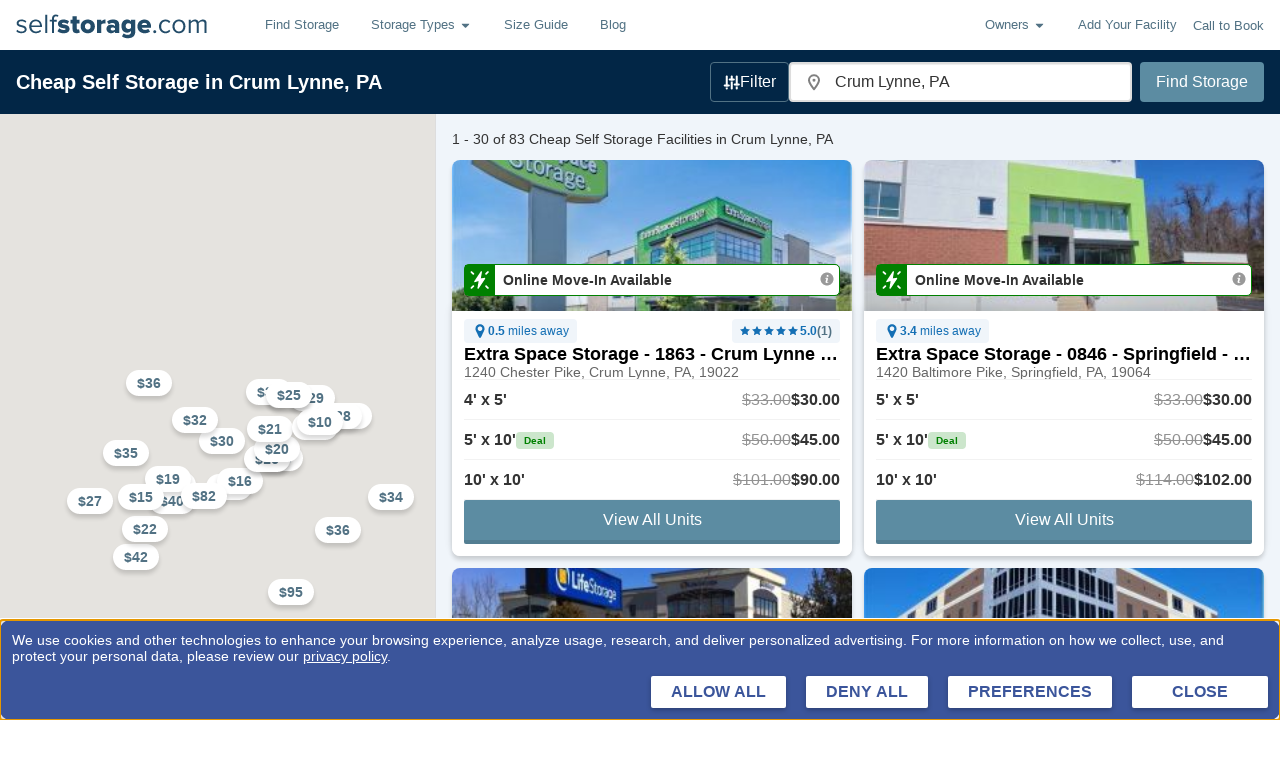

--- FILE ---
content_type: text/html; charset=utf-8
request_url: https://www.selfstorage.com/search?location=19022&type=storage
body_size: 76325
content:
<!DOCTYPE html>
		<html lang="en" xmlns:fb="http://ogp.me/ns/fb#">
		<head>
			<script src="https://privacyconsentmgmt.storable.com/cq_Storable/prod/Bootstrap.js"></script>
			<meta charset="utf-8"/>
			<meta name="viewport" content="width=device-width, initial-scale=1, maximum-scale=5"/>
			
			<link rel="preconnect" href="https://ssdc-gateway.selfstorage.com">
			<link rel="preconnect" href="//static.selfstorage.com">
			<link rel="preconnect" href="//cdnjs.cloudflare.com">
			<link rel="preconnect" href="//www.google-analytics.com">
			<link rel="preconnect" href="//www.googletagmanager.com">
			<link rel="preconnect" href="//stats.g.doubleclick.net">
			<link rel="preconnect" href="//connect.facebook.net">
			<link rel="preconnect" href="//www.googleadservices.com">
			<link rel="preload" href="https://static.selfstorage.com/assets/9c39181b27eb59d4bd7b364aa82898827aaa27dc/SearchPageWrapper.js" as="script"><link rel="preload" href="https://static.selfstorage.com/assets/9c39181b27eb59d4bd7b364aa82898827aaa27dc/selfstorage.js" as="script">
			<title data-react-helmet="true">SelfStorage.com: Find Cheap Storage Units Near You</title>
			<meta data-react-helmet="true" name="description" content="With over 40,000 storage facilities, SelfStorage.com helps you rent the cheapest self-storage units. Check local prices, amenities &amp; book online."/><meta data-react-helmet="true" name="robots" content="noindex"/><meta data-react-helmet="true" property="og:title" content="SelfStorage.com: Find Cheap Storage Units Near You"/><meta data-react-helmet="true" property="og:description" content="With over 40,000 storage facilities, SelfStorage.com helps you rent the cheapest self-storage units. Check local prices, amenities &amp; book online."/><meta data-react-helmet="true" property="og:url" content="https://www.selfstorage.com/self-storage/pennsylvania/crum-lynne/"/><meta data-react-helmet="true" property="og:type" content="website"/><meta data-react-helmet="true" property="og:image" content="https://static.selfstorage.com/assets/9c39181b27eb59d4bd7b364aa82898827aaa27dc/images/logos/selfstorage-social-logo.png"/><meta data-react-helmet="true" property="og:site_name" content="http://SelfStorage.com"/><meta data-react-helmet="true" name="twitter:card" content="summary_large_image"/><meta data-react-helmet="true" name="twitter:site" content="@SelfStorageInc"/><meta data-react-helmet="true" name="twitter:title" content="SelfStorage.com: Find Cheap Storage Units Near You"/><meta data-react-helmet="true" name="twitter:description" content="With over 40,000 storage facilities, SelfStorage.com helps you rent the cheapest self-storage units. Check local prices, amenities &amp; book online."/><meta data-react-helmet="true" name="twitter:image" content="https://static.selfstorage.com/assets/9c39181b27eb59d4bd7b364aa82898827aaa27dc/images/logos/selfstorage-social-logo.png"/>
			<link data-react-helmet="true" rel="canonical" href="https://www.selfstorage.com/self-storage/pennsylvania/crum-lynne/"/><link data-react-helmet="true" rel="icon" href="https://static.selfstorage.com/assets/9c39181b27eb59d4bd7b364aa82898827aaa27dc/images/favicon.ico"/><link data-react-helmet="true" rel="icon" href="https://static.selfstorage.com/assets/9c39181b27eb59d4bd7b364aa82898827aaa27dc/images/logos/selfstorage-social-logo.png"/>
			
			<style data-href="https://static.selfstorage.com/assets/9c39181b27eb59d4bd7b364aa82898827aaa27dc/selfstorage.css">.ss-type{font-family:-apple-system,BlinkMacSystemFont,Segoe UI,Roboto,Oxygen,Ubuntu,Cantarell,Fira Sans,Droid Sans,Helvetica Neue,Arial,sans-serif;font-size:16px;line-height:24px;font-weight:400;margin:0 0 8px;color:#333}.ss-type-mega{font-size:32px;line-height:35px;font-weight:600;color:#000}@media screen and (min-width:1023px){.ss-type-mega{font-size:42px;line-height:45px}}.ss-type-megaMobile{font-size:32px;font-weight:700;color:#000;line-height:34px}.ss-type-large{font-size:28px;line-height:32px;font-weight:600;color:#000}.ss-type-xlarge{font-size:40px;line-height:44px;font-weight:600;color:#000}.ss-type-mediumLarge{font-size:24px}.ss-type-medium,.ss-type-mediumLarge{line-height:24px;font-weight:600;color:#000}.ss-type-medium{font-size:20px}.ss-type-standardMedium{font-size:18px;line-height:24px;font-weight:600;color:#000}.ss-type-smallMedium{font-size:14px}.ss-type-small,.ss-type-smallMedium{line-height:20px;font-weight:600;color:#000}.ss-type-small{font-size:16px}.ss-type-tiny{font-size:12px}.ss-type-tiny,.ss-type-xsmall{line-height:16px;font-weight:600;color:#000}.ss-type-xsmall{font-size:10px}.ss-type-weight-extraBold{font-weight:700}.ss-type-weight-bold{font-weight:600}.ss-type-weight-medium{font-weight:500}.ss-type-weight-standard{font-weight:400}.ss-type-weight-light{font-weight:300}.ss-type-weight-extraLight{font-weight:200}.ss-type-black{color:#000}.ss-type-red{color:#c00}.ss-type-white{color:#fff}.ss-type-green,.ss-type-greenHero{color:green}.ss-type-promoGreen{color:#0f440f}.ss-type-blue{color:#527284}.ss-type-secondaryBlue{color:#234c69}.ss-type-lightGray{color:#ddd}.ss-type-gray{color:#666}.ss-type-darkGray{color:#333}.ss-type-placeholderGray{color:#929292}.ss-type-orange{color:#f98605}.ss-type-priceBlue{color:#146fb4}.ss-type-last{margin-bottom:0}.ss-type-strike{text-decoration:line-through}ol.ss-type,ul.ss-type{padding-left:16px;margin-left:32px;margin-bottom:8px}ol.ss-type>.ss-type,ul.ss-type>.ss-type{margin-bottom:0}ul.ss-type{list-style:disc}ol.ss-type{list-style:decimal}.ss-type-text-align-center{text-align:center}@keyframes spin{to{transform:rotate(1turn)}}.ss-spinner .spinner-content{text-align:center}.ss-spinner .spinner-animation{position:relative;width:60px;height:60px;margin:8px auto;animation:spin 1s steps(8) infinite}.ss-spinner .spinner-animation>div{overflow:hidden;text-indent:-150px}.ss-spinner .spinner-animation:after,.ss-spinner .spinner-animation:before,.ss-spinner .spinner-animation>div:after,.ss-spinner .spinner-animation>div:before{content:"";position:absolute;top:0;left:27px;width:6px;height:20px;border-radius:3px;background:#422827;box-shadow:0 40px #422827;transform-origin:50% 30px}.ss-spinner .spinner-animation:before{background:#c00}.ss-spinner .spinner-animation:after{transform:rotate(-45deg);background:#ff2115}.ss-spinner .spinner-animation>div:before{transform:rotate(-90deg);background:#de372e}.ss-spinner .spinner-animation>div:after{transform:rotate(-135deg);background:#763936}.loading-mask{position:fixed;top:0;left:0;width:100%;height:100%;background:rgba(0,0,0,.65);z-index:9000;display:flex;justify-content:center;align-items:center}.loading-mask.relative{position:absolute}.loading-mask .spinner-message{color:#fff}.page-loading{height:calc(100vh - 50px);display:flex;justify-content:center;align-items:center}.tracking-pixel{display:block;height:0}.page{overflow:auto;padding-top:16px}body.landing-page .page{padding-top:0}body.marketing-page .site-footer{display:none}.page-container{width:100%;max-width:1200px;margin:0 auto;padding:0 16px}@media screen and (min-width:1023px){.page-container{padding:0 32px}}.page-container.flush{padding:0}@media print,screen and (min-width:576px){.page-container.gutter-medium{padding:0 32px}}@media print,screen and (min-width:767px){.page-container.gutter-large{padding:0 32px}}@media screen and (min-width:1023px){.page-container.gutter-xlarge{padding:0 32px}}.page-section{margin-bottom:32px}.page-row{margin:0 -8px;display:flex;flex-wrap:wrap;flex-grow:0;flex-shrink:0;align-items:normal}.page-row.reverse{flex-direction:row-reverse}.page-row.align-center{align-items:center}.page-row.align-start{align-items:flex-start}.page-row.align-end{align-items:flex-end}.page-column{padding:0 8px;width:100%;flex:0 0 100%;max-width:100%}@media print,screen and (min-width:576px){.page-column.md-1{flex:0 0 8.3333333333%;max-width:8.3333333333%}}@media print,screen and (min-width:576px){.page-column.md-2{flex:0 0 16.6666666667%;max-width:16.6666666667%}}@media print,screen and (min-width:576px){.page-column.md-3{flex:0 0 25%;max-width:25%}}@media print,screen and (min-width:576px){.page-column.md-4{flex:0 0 33.3333333333%;max-width:33.3333333333%}}@media print,screen and (min-width:576px){.page-column.md-5{flex:0 0 41.6666666667%;max-width:41.6666666667%}}@media print,screen and (min-width:576px){.page-column.md-6{flex:0 0 50%;max-width:50%}}@media print,screen and (min-width:576px){.page-column.md-7{flex:0 0 58.3333333333%;max-width:58.3333333333%}}@media print,screen and (min-width:576px){.page-column.md-8{flex:0 0 66.6666666667%;max-width:66.6666666667%}}@media print,screen and (min-width:576px){.page-column.md-9{flex:0 0 75%;max-width:75%}}@media print,screen and (min-width:576px){.page-column.md-10{flex:0 0 83.3333333333%;max-width:83.3333333333%}}@media print,screen and (min-width:576px){.page-column.md-11{flex:0 0 91.6666666667%;max-width:91.6666666667%}}@media print,screen and (min-width:576px){.page-column.md-12{flex:0 0 100%;max-width:100%}}@media print,screen and (min-width:767px){.page-column.lg-1{flex:0 0 8.3333333333%;max-width:8.3333333333%}}@media print,screen and (min-width:767px){.page-column.lg-2{flex:0 0 16.6666666667%;max-width:16.6666666667%}}@media print,screen and (min-width:767px){.page-column.lg-3{flex:0 0 25%;max-width:25%}}@media print,screen and (min-width:767px){.page-column.lg-4{flex:0 0 33.3333333333%;max-width:33.3333333333%}}@media print,screen and (min-width:767px){.page-column.lg-5{flex:0 0 41.6666666667%;max-width:41.6666666667%}}@media print,screen and (min-width:767px){.page-column.lg-6{flex:0 0 50%;max-width:50%}}@media print,screen and (min-width:767px){.page-column.lg-7{flex:0 0 58.3333333333%;max-width:58.3333333333%}}@media print,screen and (min-width:767px){.page-column.lg-8{flex:0 0 66.6666666667%;max-width:66.6666666667%}}@media print,screen and (min-width:767px){.page-column.lg-9{flex:0 0 75%;max-width:75%}}@media print,screen and (min-width:767px){.page-column.lg-10{flex:0 0 83.3333333333%;max-width:83.3333333333%}}@media print,screen and (min-width:767px){.page-column.lg-11{flex:0 0 91.6666666667%;max-width:91.6666666667%}}@media print,screen and (min-width:767px){.page-column.lg-12{flex:0 0 100%;max-width:100%}}@media screen and (min-width:1023px){.page-column.xlg-1{flex:0 0 8.3333333333%;max-width:8.3333333333%}}@media screen and (min-width:1023px){.page-column.xlg-2{flex:0 0 16.6666666667%;max-width:16.6666666667%}}@media screen and (min-width:1023px){.page-column.xlg-3{flex:0 0 25%;max-width:25%}}@media screen and (min-width:1023px){.page-column.xlg-4{flex:0 0 33.3333333333%;max-width:33.3333333333%}}@media screen and (min-width:1023px){.page-column.xlg-5{flex:0 0 41.6666666667%;max-width:41.6666666667%}}@media screen and (min-width:1023px){.page-column.xlg-6{flex:0 0 50%;max-width:50%}}@media screen and (min-width:1023px){.page-column.xlg-7{flex:0 0 58.3333333333%;max-width:58.3333333333%}}@media screen and (min-width:1023px){.page-column.xlg-8{flex:0 0 66.6666666667%;max-width:66.6666666667%}}@media screen and (min-width:1023px){.page-column.xlg-9{flex:0 0 75%;max-width:75%}}@media screen and (min-width:1023px){.page-column.xlg-10{flex:0 0 83.3333333333%;max-width:83.3333333333%}}@media screen and (min-width:1023px){.page-column.xlg-11{flex:0 0 91.6666666667%;max-width:91.6666666667%}}@media screen and (min-width:1023px){.page-column.xlg-12{flex:0 0 100%;max-width:100%}}.page-group{margin-bottom:16px}.page-group>.ss-type:last-child{margin-bottom:0}.ss-link{color:#527284;text-decoration:none;text-align:left;cursor:pointer}.ss-link.ss-link-secondary{color:#c00}.ss-link.ss-link-tertiary{color:#fff}.ss-link.ss-link-quaternary{color:#146fb4}.ss-link.ss-link-underline{text-decoration:underline}.ss-button{font-size:16px;font-weight:500;display:inline-block;-webkit-font-smoothing:antialiased;white-space:nowrap;border-radius:2px;border-bottom:4px solid;border-color:#ad3734;transition-duration:.25s;transition-property:background-color,border-color,color;transition-timing-function:ease-in-out;padding:12px 24px;text-decoration:none}.ss-button-primary{color:#fff;background-color:#c13d3a}.ss-button-primary.active,.ss-button-primary:active,.ss-button-primary:focus,.ss-button-primary:hover{background-color:#da4340;border-bottom-color:#c13d3a}.ss-button-secondary{color:#fff;background-color:#5c8ca2;border-color:#537e92}.ss-button-secondary.active,.ss-button-secondary:active,.ss-button-secondary:focus,.ss-button-secondary:hover{background-color:#71aeca;border-bottom-color:#5c8ca2}.ss-button-full{width:100%;text-align:center}.ss-button-tertiary{color:#c00;background-color:#fff;border-color:#f2f2f2}.ss-button-centered{text-align:center}.click-to-call{display:inline-flex;align-items:center}.click-to-call .phone{fill:#c00;margin-right:4px;width:12px;height:12px}.site-header .navbar{background-color:#fff}.site-header .navbar:after{content:"";display:block;clear:both}.site-header .page-container{max-width:none;padding:0 16px}.site-header .menu-item{position:relative;font-size:13px}.site-header .logo-link{display:flex;align-items:center;height:50px;float:left}.site-header .logo-link .logo{width:117px;height:17px;fill:#527284;display:inline-block}@media print,screen and (min-width:767px){.site-header .logo-link .logo{width:217px;height:31px}}.site-header .nav-right{height:50px;float:right;display:flex;align-items:center}.site-header .nav-right .menu-item{display:none}@media screen and (min-width:900px){.site-header .nav-right .menu-item{display:block}}.site-header .click-to-call{font-size:12px;margin-right:8px;color:#527284}@media screen and (min-width:900px){.site-header .click-to-call{font-size:13px;margin-right:0}}.site-header .click-to-call .phone{fill:#527284;margin-right:4px}.site-header .nav-button{border:1px solid #ddd;width:44px;height:34px;border-radius:4px;position:relative}@media screen and (min-width:900px){.site-header .nav-button{display:none}}.site-header .nav-button .icon-bars{position:absolute;top:15px;left:10px;width:22px;height:2px;background-color:#888;border-radius:1px}.site-header .nav-button .icon-bars:after,.site-header .nav-button .icon-bars:before{content:"";position:absolute;left:0;width:100%;height:100%;background-color:#888;border-radius:1px;transition:background-color .15s ease-out}.site-header .nav-button .icon-bars:before{top:-6px;transition:all .25s ease-out}.site-header .nav-button .icon-bars:after{top:6px;transition:all .25s ease-out}.site-header .nav-button:has(#menu-toggle-button:checked) .icon-bars{background-color:transparent;transition:background-color .15s ease-out}.site-header .nav-button:has(#menu-toggle-button:checked) .icon-bars:before{top:0;transform:rotate(45deg);transition:all .25s ease-out}.site-header .nav-button:has(#menu-toggle-button:checked) .icon-bars:after{top:0;transform:rotate(-45deg);transition:all .25s ease-out}.site-header .nav-menu{clear:both;position:relative;margin:0 -16px}.site-header .nav-menu:before{content:"";position:absolute;top:0;left:0;width:100%;border-top:1px solid #e7e7e7}@media print,screen and (min-width:767px){.site-header .nav-menu:before{display:none}}@media print,screen and (min-width:767px){.site-header .nav-menu{margin:0;height:50px!important;float:left;display:flex;clear:none;padding:0 16px;overflow:visible!important}}@media print,screen and (min-width:767px){.site-header .menu-list{display:flex;padding:0}}.site-header .menu-link{display:block;padding:13px 16px}@media print,screen and (min-width:767px){.site-header .menu-link{line-height:50px;padding:0 16px}}.site-header .dropdown-menu{z-index:6000;display:none}.site-header .dropdown-menu.showing{display:block}.site-header .dropdown-menu .menu-item{background-color:#f2f2f2;border-bottom:1px solid #ddd;position:relative;font-size:13px}.site-header .dropdown-menu .menu-item:last-child{border-bottom:none;border-radius:0 0 4px 4px}@media screen and (max-width:766px){.site-header .dropdown-menu .menu-item:first-child{border-top:1px solid #ddd}}@media print,screen and (min-width:767px){.site-header .dropdown-menu{display:none;position:absolute;top:100%;left:0;background-color:#e4e4e4;border-radius:0 0 4px 4px;box-shadow:0 6px 12px rgba(0,0,0,.175)}}.site-header .dropdown-menu .menu-link{padding:8px 16px}@media print,screen and (min-width:767px){.site-header .dropdown-menu .menu-link{display:block;white-space:nowrap;line-height:30px;padding:4px 16px}.site-header .dropdown-menu .menu-link:hover{background-color:rgba(0,0,0,.1)}}.site-header .dropdown-toggle{display:flex;align-items:center;width:100%;color:#527284;fill:#527284;transition:background-color .25s}@media print,screen and (min-width:767px){.site-header .dropdown-toggle.open{transition-duration:0ms;background-color:rgba(0,0,0,.1)}}.site-header .dropdown-toggle .dropdown{margin-left:4px;align-self:center}@media screen and (max-width:900px){.site-header:not(:has(#menu-toggle-button:checked)) .nav-menu{display:none}}.states-list{margin:0;padding:0}@media screen and (min-width:1023px){.states-list{max-width:253px}}.states-list .state-button{padding:4px}.states-list .state{display:inline-block;margin:0 4px 4px 0}.site-footer{border-top:3px solid #f2f2f2;padding:32px 0;color:#527284}@media print,screen and (min-width:767px){.site-footer{text-align:left}}.site-footer .top-cities-row{border-bottom:1px solid #ddd;margin-bottom:32px}.site-footer .top-cities-row .top-cities-col{border-bottom:1px solid #ddd;margin-bottom:16px}@media print,screen and (min-width:767px){.site-footer .top-cities-row .top-cities-col{border-bottom:none;margin-bottom:0}}.site-footer .top-cities-row .top-cities-links{-moz-column-gap:16px;column-gap:16px;-moz-column-count:2;column-count:2}@media print,screen and (min-width:767px){.site-footer .top-cities-row .top-cities-links{-moz-column-count:4;column-count:4}}@media print,screen and (min-width:576px){.site-footer .storage-links{-moz-column-count:2;column-count:2}}@media print,screen and (min-width:767px){.site-footer .storage-links{-moz-column-count:1;column-count:1}}.site-footer .logo{height:21px;width:167px;fill:#527284;margin-bottom:8px}@media print,screen and (min-width:767px){.site-footer .logo{width:217px;height:31px}}.site-footer .social-media-links{display:flex;margin:16px 0}@media print,screen and (min-width:767px){.site-footer .social-media-links{justify-content:flex-start}}.site-footer .social-icon{margin:0 4px;width:30px;height:30px;display:flex;align-items:center;justify-content:center;fill:#fff;border-radius:2px;background-color:#527284}.site-footer .social-icon .svg{width:16px;height:16px}.site-footer .social-icon:last-of-type{margin-right:16px}.site-footer .footer-links{padding:0;margin-top:8px;margin-left:0}@media print,screen and (min-width:767px){.site-footer .footer-links{margin:0}}.site-footer .footer-links .footer-link{margin:0 0 8px}html{font-family:sans-serif;line-height:1.15;-ms-text-size-adjust:100%;-webkit-text-size-adjust:100%}a,abbr,acronym,address,article,audio,blockquote,body,canvas,caption,center,code,dd,div,dl,dt,embed,fieldset,footer,form,h1,h2,h3,h4,h5,h6,header,html,iframe,img,label,legend,li,menu,nav,ol,output,p,pre,section,small,span,strike,sub,sup,table,tbody,td,tfoot,th,thead,tr,tt,ul,video{margin:0;padding:0;border:0;font-size:100%;font:inherit;vertical-align:baseline}footer,header,hgroup,menu,nav,section{display:block}body{line-height:1}ol,ul{list-style:none}table{border-collapse:collapse;border-spacing:0}button{-webkit-appearance:none;-moz-appearance:none;appearance:none;border:0;margin:0;background-color:transparent;outline:none;cursor:pointer;padding:0;font:inherit;color:inherit}img{max-width:100%}.segment-click-debug{position:absolute}.segment-click-debug .proxy{position:absolute;top:0;left:0;width:100%;height:100%;background-color:transparent;outline:none;border:1px dashed #333}.segment-click-debug.alert .proxy{border-color:red;border-width:2px}.segment-click-debug.modal{z-index:9001}.segment-click-debug .debug-info{display:none;position:absolute;top:100%;left:0;background-color:#000;color:#fff;font-size:12px;padding:16px;border:1px solid #f2f2f2;white-space:nowrap;margin-top:1px;pointer-events:none}.segment-click-debug:hover{z-index:99999}.segment-click-debug:hover .debug-info{display:block}html{box-sizing:border-box;font-family:-apple-system,BlinkMacSystemFont,Segoe UI,Roboto,Oxygen,Ubuntu,Cantarell,Fira Sans,Droid Sans,Helvetica Neue,Arial,sans-serif}body{background-color:#fff}body.no-scroll{overflow:hidden}body .hidden,body.no-footer .site-footer{display:none}*,:after,:before{box-sizing:inherit}.visually-hidden{position:absolute!important;height:1px;width:1px;overflow:hidden;clip:rect(1px 1px 1px 1px);clip:rect(1px,1px,1px,1px)}@media print,screen and (min-width:767px){.hide-on-desktop{display:none}}/*# sourceMappingURL=selfstorage.css.map*/</style><style data-href="https://static.selfstorage.com/assets/9c39181b27eb59d4bd7b364aa82898827aaa27dc/SearchPageWrapper.css">.icon-dropdown{display:flex;justify-content:space-between;background-color:#fff;height:44px;padding:16px;border:2px solid #ddd;border-radius:4px;box-shadow:inset 0 1px 1px rgba(0,0,0,.075);align-items:center;position:relative;cursor:pointer}.icon-dropdown .storage-icon{width:16px;height:16px}.icon-dropdown .label{display:flex;gap:8px;align-items:center;margin-right:16px}.icon-dropdown .selected{color:#2674a6}.icon-dropdown .options{display:none;position:absolute;top:100%;left:-1px;margin-top:-1px;width:100%;background-color:#fff;box-shadow:1px 1px 6px rgba(0,0,0,.15);z-index:1}.icon-dropdown .dropdown-item{border-bottom:1px solid #e4e4e4}.icon-dropdown .dropdown-item:last-child{border-bottom:0}.icon-dropdown .dropdown-option{display:flex;align-items:center;justify-content:space-between;width:100%;text-align:left;padding:10px}.icon-dropdown .dropdown-option:hover{background-color:#e4e4e4}.icon-dropdown.open .options{display:block}.ss-input{border:1px solid rgba(0,0,0,.15);background-color:#fff;height:44px;padding:0 8px;font-size:16px;border-radius:2px;box-shadow:inset 0 1px 1px rgba(0,0,0,.075);-webkit-appearance:none}.ss-input:focus{outline:none}.ss-input::-moz-placeholder{color:#999;opacity:1}.ss-input::placeholder{color:#999;opacity:1}.ss-label-text{display:block;font-size:14px;line-height:16px;margin-bottom:4px}.ss-label .help-text{margin:4px 0 0;font-size:12px;line-height:16px;color:#999}.ss-label .required{color:#c00}.ss-label .error-message{display:block;margin:4px 0 0;font-size:12px;line-height:16px;color:#d9534f}.ss-label.error .ss-input{border-color:#d9534f;background-image:url("data:image/svg+xml;charset=utf8,%3Csvg xmlns='http://www.w3.org/2000/svg' fill='%23d9534f' viewBox='-2 -2 7 7'%3E%3Cpath stroke='%23d9534f' d='M0 0l3 3m0-3L0 3'/%3E%3Ccircle r='.5'/%3E%3Ccircle cx='3' r='.5'/%3E%3Ccircle cy='3' r='.5'/%3E%3Ccircle cx='3' cy='3' r='.5'/%3E%3C/svg%3E");background-repeat:no-repeat;background-position:center right 8px;background-size:20px}.ss-label.error .ss-label-text{color:#d9534f}.ss-label.success .ss-input{border-color:#7aa94c;background-image:url("data:image/svg+xml;charset=utf8,%3Csvg xmlns='http://www.w3.org/2000/svg' viewBox='0 0 8 8'%3E%3Cpath fill='%235cb85c' d='M2.3 6.73L.6 4.53c-.4-1.04.46-1.4 1.1-.8l1.1 1.4 3.4-3.8c.6-.63 1.6-.27 1.2.7l-4 4.6c-.43.5-.8.4-1.1.1z'/%3E%3C/svg%3E");background-repeat:no-repeat;background-position:center right 8px;background-size:20px}.ss-label.success .ss-label-text{color:#7aa94c}.use-your-location{display:flex;gap:4px;border-bottom:1px solid #ccc;border-right:1px solid #ddd;border-left:1px solid #ddd}.use-your-location .ss-type{font-size:12px;font-style:normal;font-weight:700;line-height:15px}.use-your-location .text{margin:8px 4px 4px 40px;color:#000}.use-your-location svg{top:8px!important}.error-message{display:flex;align-items:center;background-color:#ffe4e4;border:1px solid #c00;border-radius:4px;padding:8px 16px;margin:4px 0;gap:8px;box-sizing:border-box}@media print,screen and (min-width:767px){.error-message{width:calc(100% + 180px)}}.error-message .alert-icon{width:14px;height:14px}.error-message .ss-type{color:#c00;font-size:14px;font-style:normal;font-weight:400;line-height:15px}.pac-icon{margin-left:13px}.pac-container{box-shadow:none;border-right:1px solid #ddd;border-left:1px solid #ddd;transform:translateY(-2px);border-bottom:2px solid #ddd}.search-box{display:flex;position:relative;flex-direction:column}@media print,screen and (min-width:767px){.search-box{flex-direction:row}}.search-box .ss-label-text{position:absolute!important;height:1px;width:1px;overflow:hidden;clip:rect(1px 1px 1px 1px);clip:rect(1px,1px,1px,1px)}.search-box .search-button{flex-grow:1;flex-shrink:0;max-height:44px;margin-top:4px}@media print,screen and (min-width:767px){.search-box .search-button{margin-top:0}}.search-box .location-input-wrapper{display:block;flex-grow:10;position:relative}@media print,screen and (min-width:767px){.search-box .location-input-wrapper{margin-right:8px;flex-basis:250px}}.search-box .location-input{width:100%;padding-left:24px}.search-box .marker{position:absolute;fill:#999;left:4px;top:0;height:100%;width:20px;pointer-events:none;z-index:1}.search-box .use-your-location{min-width:200px;border-top:1px solid #ccc;margin-top:-2px;padding:0 4px 4px;position:absolute;background-color:#fff;width:100%;top:100%;left:0;line-height:24px;z-index:8000;text-align:left;display:flex;align-items:center}.search-box .use-your-location .svg{margin-right:8px}.icon-search-box .location-input{padding-left:42px}.icon-search-box svg{position:absolute;z-index:1;left:17px;top:13px}.using-browser-location .pac-container{padding-top:32px;min-width:200px}.search-hero .hero-form-content button{border-radius:3px!important}.review-card-container{display:flex;flex-direction:column;background-color:#fff;padding:24px;gap:20px;border-radius:4px;box-shadow:0 4px 4px 0 rgba(0,0,0,.1490196078);border:1px solid #ddd}.review-card-container .outer-circle{box-sizing:border-box;display:flex;flex-direction:row;width:64px;height:64px;border:4px solid #234c69;border-radius:100px;align-items:center;justify-content:center}.review-card-container .user-info-container{display:flex;flex-direction:row;gap:24px;min-width:160px}.review-card-container .user-info-container .user-info-text{display:flex;flex-direction:column}.review-card-container .user-info-container h3{line-height:24px}.review-card-container .user-info-container p{line-height:18px}.review-card-container .user-info-container img{border-radius:inherit}@media screen and (min-width:1023px){.review-card-container .user-info-container{flex-direction:column;gap:12px}}.review-card-container .review-text-container{display:flex;flex-direction:column;justify-content:center;background-color:#f2f2f2;padding:24px;position:relative;border-radius:4px}.review-card-container .review-text-container :before{content:" ";height:0;position:absolute;width:0;left:12px;bottom:50%;top:-36px;border:19px solid transparent;border-bottom-color:#f2f2f2}@media screen and (min-width:1023px){.review-card-container .review-text-container :before{left:-42px;bottom:50%;top:unset;border:22.5px solid transparent;border-right-color:#f2f2f2}}.review-card-container .review-text-container h3{text-overflow:ellipsis;overflow:hidden;white-space:nowrap}@media screen and (min-width:1023px){.review-card-container .review-text-container{max-width:300px}}@media screen and (min-width:1200px){.review-card-container .review-text-container{max-width:484px}}@media screen and (min-width:1023px){.review-card-container{display:flex;flex-direction:row;justify-content:space-between}}.review-cta-container{text-align:center;display:flex;flex-direction:column;z-index:1;padding-top:64px;max-width:400px;align-self:center}@media print,screen and (min-width:767px){.review-cta-container{align-self:unset}}.review-cta-container img{height:33px;width:33px}.review-cta-container .star-container{padding:20px 0}.review-cta-container h2{font-size:32px;font-weight:700;line-height:36px}@media print,screen and (min-width:767px){.review-cta-container h2{line-height:unset}}.review-cta-container p{font-size:18px;line-height:24px}.review-cta-container a{font-weight:700;color:#146fb4;line-height:20px;text-decoration:none;display:flex;align-items:center;gap:4px;justify-content:center}.review-cta-container a img{height:16px;width:16px}@media print,screen and (min-width:767px){.review-cta-container a{justify-content:start}}@media print,screen and (min-width:767px){.review-cta-container{text-align:start}}.review-cta-container.clp-container{min-width:100%;padding-top:unset;text-align:start}.review-cta-container.clp-container .star-container{padding-bottom:6px}.review-cta-container.clp-container img{height:22px;width:22px}.review-cta-container.clp-container h3{font-size:18px;line-height:22px}.review-cta-container.clp-container h3 span:nth-of-type(2){padding-left:4px}.review-cta-container.clp-container p{font-size:16px;line-height:20px}.review-cta-container .custom-header{display:flex;flex-direction:column;align-items:center;text-align:center;margin:16px 0}.review-cta-container .custom-header .star-container img{height:34px;width:34px}.review-cta-container .custom-header .rating-info{display:flex;justify-content:center}.review-cta-container .custom-header .rating-info .rating{color:green}.review-cta-container .custom-header .rating-info h1{margin:0;padding:0;line-height:32px}@media print,screen and (min-width:767px){.review-cta-container .custom-header .rating-info h1{font-size:32px;line-height:36px}}.review-cta-container .custom-header .customer-reviews{margin-top:10px}.reviews-clp-container{display:flex;flex-direction:column;max-width:1200px;margin:0 auto;padding:0 32px;width:100%;gap:32px}.reviews-clp-container .cta-container{display:flex;flex-direction:column;padding-bottom:8px}.reviews-clp-container .cta-container .review-column{display:flex;flex-direction:column;gap:16px}.reviews-clp-container .cta-container .review-text-container{width:100%;min-width:75%;margin-top:12px}.review-home-container{position:relative}.review-home-container .wave-image-background{width:100%;position:absolute;top:0;z-index:0;margin:-1px auto auto}.review-home-container .content-container{display:flex;flex-direction:column;width:100%;padding:64px 20px;background-image:url(https://static.selfstorage.com/assets/9c39181b27eb59d4bd7b364aa82898827aaa27dc/images/landing/storage-units-background.svg);background-repeat:no-repeat;background-size:100% auto;background-position:center 500px;gap:32px}@media print,screen and (min-width:767px){.review-home-container .content-container{flex-direction:row;justify-content:center;gap:24px}}@media screen and (min-width:1200px){.review-home-container .content-container{gap:unset}}.review-home-container .content-container .review-column{display:flex;flex-direction:column;z-index:1;gap:16px}.ss-breadcrumbs{font-size:12px;letter-spacing:1px}.ss-breadcrumbs .ss-breadcrumb{text-transform:uppercase;display:inline-block}.ss-breadcrumbs .ss-type{font-size:inherit;line-height:inherit}.ss-breadcrumbs .ss-type:not(.ss-type-white){color:#999}.ss-breadcrumbs .ss-breadcrumb+.ss-breadcrumb:before{content:">";color:#ccc;padding:0 8px}.legacy-card{background-color:#fff;border-radius:4px;overflow:hidden;border:1px solid rgba(0,0,0,.175);box-shadow:0 8px 6px -6px rgba(0,0,0,.28);margin-bottom:16px}.legacy-card .card-header{padding:16px;background-color:#e0e0e0;text-align:center;border-bottom:1px solid rgba(0,0,0,.175)}.legacy-card .card-content{padding:16px}.legacy-card .card-title{font-weight:700;font-size:18px;line-height:19px;border-bottom:1px solid #c00;padding-bottom:8px;margin-bottom:16px}.accordion{padding:16px}.accordion .accordion-item{padding:16px 8px;background-color:#fff;transition:background-color .1s linear;border-top:1px solid #333}.accordion .accordion-item:first-child{border-top:none}.accordion .expand-button{text-align:left;width:100%}.accordion .expand-button-image{float:right}.accordion .expanded{background-color:#f2f2f2;transition:background-color .1s linear;border-radius:4px;margin-bottom:8px;border-top:none}.accordion .expanded+.accordion-item{border-top:none}.accordion .item-title{max-width:85%;display:inline-block}.accordion .item-title .page-group{margin:0}.accordion .item-title .search-boilerplate{padding:0 0 0 16px}.accordion .expand-content .search-boilerplate{padding-bottom:0}.search-boilerplate{padding:16px}.icon-text{display:flex;align-items:center;border-radius:4px;padding:16px;margin:16px 0}.icon-text .svg{margin-right:16px;width:32px;height:32px;flex:0 0 auto}.icon-text.standard{padding:0}.icon-text.info{border:1px solid #ddd}.icon-text.alert{border:2px solid #c00;color:#c00}.icon-text.success{border:2px solid #7aa94c}.icon-text.inline-text{background-color:inherit;padding:0;margin:4px 0}.icon-text.inline-text .svg{width:auto;height:16px;margin-right:8px}.icon-text.red .svg path{fill:#c00}.icon-text.red .ss-link{color:#c00;border-bottom:1px solid #c00}.arrow.down path{fill:#2c9a00}.arrow.up{transform:rotate(180deg)}.arrow.up path{fill:#c00}.chevron.up{transform:rotate(-90deg)}.chevron.down{transform:rotate(90deg)}.chevron.left{transform:rotate(180deg)}.chevron-down.reverse{transform:rotate(180deg)}.star-rating .star{width:16px;height:16px;fill:#c00;margin-right:2px}.best-priced-units .new-unit-card{border:1px solid #ddd;display:flex;flex-direction:column;width:100%;border-radius:4px;background-color:#fff;box-shadow:0 4px 4px 0 rgba(0,0,0,.15);position:relative}.best-priced-units .facility-name{font-size:16px;font-weight:700;overflow:hidden;text-overflow:ellipsis;white-space:nowrap}.best-priced-units .unit-head{display:grid;grid-template-columns:auto 1fr;align-items:center;gap:12px;margin-bottom:0;padding:16px}.best-priced-units .unit-head>img{border-radius:2px;width:36px;height:36px;-o-object-fit:cover;object-fit:cover}.best-priced-units .unit-card-bottom{display:grid}.best-priced-units .price-icon{background-color:#146fb4;border-radius:2px;width:38px;height:38px;display:flex;justify-content:center;align-items:center}.best-priced-units .icon-text{display:flex;gap:4px}.best-priced-units .unit-rating{display:flex;justify-content:space-between;align-items:center;padding:0 16px;margin-bottom:16px}.best-priced-units .unit-rating>button>p{color:#146fb4;font-weight:700}.best-priced-units .star-rating{gap:2px;align-items:center}.best-priced-units .facility-head-content{display:grid;align-items:center}.best-priced-units .unit-photo{display:flex;justify-content:center;width:auto;height:150px;padding:16px;align-items:center;border-bottom:1px solid #ddd;border-top:1px solid #ddd;background:#f0f5fa}.best-priced-units .best-unit-list{display:grid;grid-template-columns:1fr;margin-top:32px}@media screen and (min-width:992px){.best-priced-units .best-unit-list{grid-template-columns:1fr 1fr;gap:16px}}.best-priced-units .best-unit-item{margin-bottom:16px}.best-priced-units .best-unit-item .card-header{background-color:#eaeff4;text-align:left;padding:5px 10px}.best-priced-units .best-facility-link{display:inline-block;color:#51a5e0;margin-bottom:8px;font-weight:700}.best-priced-units .unit-text{font-size:14px;line-height:20px}.best-priced-units .best-facility-title{font-size:18px;line-height:27px;font-weight:700}.best-priced-units .facility-photo{display:none}@media print,screen and (min-width:576px){.best-priced-units .facility-photo{display:block;float:left;width:25%;overflow:hidden}}.best-priced-units .facility-photo .facility-image{display:block;height:140px;max-width:none}.best-priced-units .unit-details{float:left;width:60%;height:140px;border-right:1px solid #ddd;text-align:center;font-size:14px;padding:10px 5px}@media print,screen and (min-width:576px){.best-priced-units .unit-details{width:50%}}.best-priced-units .unit-icon{width:100px;margin-right:4px;vertical-align:middle}.best-priced-units .money-icon{padding:8px}.best-priced-units .unit-price-average{font-weight:700;color:green;font-size:12px;line-height:18px}.best-priced-units .unit-price{float:left;width:40%;height:140px;padding:20px 5px 10px;text-align:center}@media print,screen and (min-width:576px){.best-priced-units .unit-price{width:25%}}.best-priced-units .price{font-size:20px;font-weight:700;margin-bottom:4px}.best-priced-units .price-text{display:block;color:#51a5e0;font-size:14px}.best-priced-units .reserve-link{display:block;text-align:center;margin-top:16px;border-radius:4px;background-color:#c00;color:#fff;font-size:10px;font-weight:700;text-transform:uppercase;padding:4px}.link-farm{list-style:none;margin:0;padding:0;display:flex;flex-flow:row wrap;text-align:left}.link-farm .link-item{width:50%;margin-bottom:10s}@media print,screen and (min-width:767px){.link-farm .link-item.columns-3{width:33.33%}}@media print,screen and (min-width:767px){.link-farm .link-item.columns-4{width:25%}}.average-prices-content{padding:16px}.average-prices-header{margin-bottom:16px}.average-prices-header p{margin-bottom:8px}.average-prices-header .avg-stats{display:flex;align-items:center}.average-prices-header .avg-stats>p:first-child{border-right:1px solid rgba(85,85,85,.5);text-align:right;padding-right:16px}.average-prices-header .yesterday-comparison{text-align:left;margin-left:16px}.average-prices-header .down{vertical-align:text-bottom;margin-right:4px}@media screen and (min-width:1300px){.average-prices-header{display:grid;grid-template-columns:auto 1fr;align-items:end;gap:16px}.average-prices-header p{margin-bottom:0}.average-prices-header .avg-stats{justify-self:end}}.average-prices-graph{background-color:#fff;border-radius:6px;border:2px solid #ddd;padding:16px}.average-prices-graph .chart-label{font-size:14px;font-weight:700;fill:#000}.search-content .seo-content-header{margin:32px 0 16px}.search-content .faq-content .accordion-title{border-bottom:1px solid #c00;padding-bottom:8px;color:#333}.search-content .ss-breadcrumbs .ss-breadcrumb span{font-weight:400;font-size:14px;line-height:24px;letter-spacing:0;text-align:center;text-transform:capitalize}.search-content .ss-breadcrumbs .ss-breadcrumb .link-content{text-decoration:underline;color:#146fb4}.search-content .ss-breadcrumbs .ss-breadcrumb .sublocality{color:#000}.search-content .ss-breadcrumbs .ss-breadcrumb+.ss-breadcrumb:before{content:"/"}@media print,screen and (min-width:767px){.facility-rating{display:flex;align-items:center}}.facility-rating .hidden{display:none}.facility-rating .star-rating{margin-bottom:4px}@media print,screen and (min-width:767px){.facility-rating .star-rating{display:inline-block;margin-right:8px;margin-bottom:0}}.legacy-popover{pointer-events:none;position:absolute;bottom:100%;left:50%;transform:translateX(-50%);max-width:276px;min-width:450px;z-index:8000;background-color:#fff;box-shadow:0 5px 10px rgba(0,0,0,.2);border:1px solid #80a4c4;margin-bottom:10px}.legacy-popover:after,.legacy-popover:before{content:"";width:0;height:0;position:absolute;bottom:-11px;left:50%;border-color:#2674a6 transparent transparent;border-style:solid;border-width:11px 11px 0;margin-left:-11px}.legacy-popover:after{border-color:#fff transparent transparent;border-width:10px 10px 0;margin-left:-10px;bottom:-10px}.legacy-popover.bottom{bottom:auto;top:100%;margin-top:16px}.legacy-popover.bottom:before{border-top-width:0;border-bottom-width:11px;top:-11px;border-bottom-color:#80a4c4}.legacy-popover.bottom:after{top:-10px;border-bottom-color:#80a4c4;border-bottom-width:10px;border-top-width:0}.legacy-popover .popover-title{background-color:#80a4c4;border-radius:0;color:#fff;font-weight:700;white-space:nowrap;overflow:hidden;text-overflow:ellipsis;padding:8px 16px;font-size:16px}.legacy-popover .popover-content{padding:8px 16px}.review-excerpt-popover .facility-review-popover{display:flex;align-items:center;color:#000}.review-excerpt-popover .facility-review-popover .details .star-rating{margin-right:0}.review-excerpt-popover .details{flex-shrink:0;width:110px;text-align:center}.review-excerpt-popover .nickname{font-weight:700;font-size:14px;margin-bottom:4px}.review-excerpt-popover .message{position:relative;background-color:#f3f3f3;padding:16px 10px;margin-left:16px;border-radius:20px;width:100%;font-weight:400;font-size:14px;line-height:20px}.review-excerpt-popover .message:before{position:absolute;top:50%;right:100%;width:0;height:0;content:"";border-right:10px solid #f3f3f3;border-bottom:10px solid transparent;border-top:10px solid transparent;transform:translateY(-50%)}.review-excerpt{position:relative}.review-excerpt,.review-excerpt .excerpt{vertical-align:top;font-size:11px;line-height:16px}.review-excerpt .excerpt{margin:0;display:inline-block;color:#aaa;quotes:"“" "”" "‘" "’"}.review-excerpt .excerpt:before{content:open-quote}.review-excerpt .excerpt:after{content:close-quote}.review-excerpt .full-review-link{vertical-align:top;position:relative;display:inline-block;font-size:11px;line-height:16px;color:#146fb4;font-weight:700}.review-excerpt .full-review-link:before{content:"- ";color:#aaa}.oon-facility-card{display:flex;min-height:80px;margin-bottom:10px;background-color:#fff;border:1px solid #ddd;border-top-left-radius:4px;border-top-right-radius:4px}.oon-facility-card .facility-details{min-height:80px;overflow:hidden;flex:1 1 50%;padding:8px 8px 8px 16px}.oon-facility-card .facility-name{color:#222;font-weight:700;text-overflow:ellipsis;white-space:nowrap;overflow:hidden;display:block;margin-bottom:4px}.oon-facility-card .facility-address,.oon-facility-card .facility-distance{color:#2674a6;font-size:12px;line-height:18px}.oon-facility-card .facility-distance{font-weight:700}.oon-facility-card .facility-units{flex:1 1 33.333%;justify-content:center;font-size:12px;line-height:14px;font-weight:700;padding:0 8px}.oon-facility-card .facility-reserve-button,.oon-facility-card .facility-units{min-height:80px;display:flex;align-items:center;text-align:center}.oon-facility-card .facility-reserve-button .ss-button{font-size:12px;margin-right:8px}@media print,screen and (min-width:767px){.oon-facility-card.responsive{box-shadow:0 8px 6px -6px rgba(0,0,0,.28)}.oon-facility-card.responsive .facility-details{padding:8px 12px}.oon-facility-card.responsive .facility-address,.oon-facility-card.responsive .facility-distance{display:inline}.oon-facility-card.responsive .facility-distance:before{content:" | "}.oon-facility-card.responsive .facility-units{font-size:16px;line-height:18px;padding:0 16px;border-left:1px solid #ddd;border-right:1px solid #ddd}.oon-facility-card.responsive .facility-reserve-button .ss-button{font-size:16px;margin:0 16px}}@media screen and (min-width:1023px){.oon-facility-card.responsive .facility-name{font-size:20px;line-height:22px}}.stacked-units .stacked-unit{display:flex;flex-flow:row nowrap;height:60px;border-bottom:1px solid #ddd;padding:0 16px;overflow:hidden}.stacked-units .unit-description{display:inline-flex;flex-direction:column;justify-content:center;max-width:63%;flex:1}.stacked-units .unit-size-type{font-size:14px;color:#333;margin-bottom:0}.stacked-units .unit-size-type .unit-size{font-weight:700;font-size:18px}.stacked-units .unit-promo{font-weight:400;overflow:hidden;white-space:nowrap;text-overflow:ellipsis;color:green}.stacked-units .unit-promo,.stacked-units .vehicle-accommodation{font-size:12px;line-height:18px}.stacked-units .unit-price{width:37%;display:flex;flex-direction:column;justify-content:center;align-items:flex-end}.stacked-units .effective-price{text-decoration:underline;margin-right:4px}.stacked-units .scarcity-price{display:flex;flex-direction:column;margin-right:4px;align-items:flex-end}.stacked-units .scarcity-price .effective-price{margin:0}.stacked-units .unit-price-link{color:#146fb4;display:inline-flex;align-items:center}.stacked-units .unit-amenities{display:none}.stacked-units .scarcity{color:rgba(121,118,118,.81)}.stacked-units .view-more-units{display:block;line-height:30px;font-size:12px;text-align:center}.stacked-units .out-of-range{font-size:10px;color:#636363;margin-bottom:8px}.stacked-units .view-anyway{font-size:12px;text-decoration:underline}.transition-fade-in-enter{opacity:.01;will-change:opacity}.transition-fade-in-enter.transition-fade-in-enter-active{transition:opacity .15s ease-out;opacity:1}.transition-fade-in-exit{opacity:1;will-change:opacity;pointer-events:none}.transition-fade-in-exit.transition-fade-in-exit-active{transition:opacity .15s ease-in-out;opacity:.01}.ss-tooltip.last{margin-top:0}.ss-tooltip .tooltip-trigger{font-size:14px;display:inline-flex;align-items:center;width:100%}.ss-tooltip .tooltip-content{background:#f2f2f2;box-shadow:0 0 10px rgba(0,0,0,.68);padding:16px;position:absolute;min-width:250px;max-width:560px;margin-bottom:10px;bottom:100%;left:50%;transform:translateX(-50%);width:100%}.ss-tooltip .tooltip-content:after{content:" ";width:0;height:0;position:absolute;left:50%;transform:translateX(-50%);bottom:-10px;border-left:10px solid transparent;border-right:10px solid transparent;border-top:10px solid #f2f2f2;display:block}.fee-tooltip p{text-align:left}.fee-tooltip ul{list-style:disc;margin-left:32px}.fee-tooltip .tooltip-content,.fee-tooltip span{display:flex;align-items:center}.fee-tooltip .tooltip-content{justify-content:center;border-radius:8px}.new-stacked-units{border-top:1px solid #f2f2f2}.new-stacked-units .unit-container{display:grid;grid-template-columns:1fr auto}.new-stacked-units .unit-container .unit-price{display:grid;text-align:end}.new-stacked-units .unit-container .unit-price>p{display:inline;justify-content:end}.new-stacked-units .unit-container .unit-price .scarcity{line-height:16px;align-self:center;justify-self:right}.new-stacked-units .unit-container .unit-price .fee-tooltip{display:flex;align-items:center}.new-stacked-units .unit-container .unit-price .tooltip-trigger{justify-content:end}.new-stacked-units .unit-container .unit-price .tooltip-content:after{content:" ";width:0;height:0;position:absolute;left:50%;transform:rotate(180deg);bottom:100%;border-left:10px solid transparent;border-right:10px solid transparent;border-top:10px solid #f2f2f2;display:block}.new-stacked-units .unit-container .unit-price .tooltip-content{transform:translate(-210px,100px);z-index:8000}.new-stacked-units .stacked-no-units{display:flex;align-items:center}.new-stacked-units .unit{display:flex;flex-direction:column;justify-content:center}.new-stacked-units .unit,.new-stacked-units .unit-promo{overflow:hidden;text-overflow:ellipsis;white-space:nowrap}.new-stacked-units .stacked-no-units,.new-stacked-units .unit-container{border-bottom:1px solid #f2f2f2;height:40px;padding:0 12px}.new-stacked-units .unit-container:hover{background-color:#f0f5fa}.icon-banner{border-radius:5px;display:flex;width:100%;padding:0 8px 0 0;border:1px solid}.icon-banner .icon{display:flex;align-items:center;justify-content:center;min-width:30px;min-height:30px}.icon-banner.orange{border-color:rgba(249,134,5,.5)}.icon-banner.orange .icon{background-color:#f98605}.icon-banner.green{border-color:green}.icon-banner.green .icon{background-color:green}.icon-banner .banner-text{margin-left:8px;margin-top:auto;margin-bottom:auto;text-align:left}.tooltip-banner{position:relative}.tooltip-banner.last{margin-bottom:8px}.tooltip-banner .tooltip-icon{position:absolute;right:4px;height:16px;width:16px}.tooltip-banner .icon-banner{padding-right:16px}.facility-card{clear:both;border-bottom:1px solid #d4d4d4;background-color:#fff;position:relative}.facility-card:last-child{border-bottom:0}.facility-card .facility-photo{position:relative;overflow:hidden;float:left;width:25%;flex-shrink:0;margin-right:8px}.facility-card .facility-photo .image-wrapper{width:100%;height:100%}.facility-card .facility-photo .facility-image{display:block;height:90px;width:auto;max-width:none;margin:0 auto}.facility-card .facility-details{flex:1;padding:8px}.facility-card .facility-name{overflow:hidden;text-overflow:ellipsis;white-space:nowrap}.facility-card .facility-link{color:#000;font-size:14px;line-height:18px}.facility-card .facility-address{color:#2674a6;font-size:12px;line-height:18px}.facility-card .facility-address .city:after{content:", "}.facility-card .facility-distance{display:block;color:#2674a6;font-weight:700;font-size:12px;line-height:18px;margin-bottom:4px}.facility-card .facility-phone{font-size:12px;margin-bottom:4px;margin-left:25%;margin-top:16px}@media print,screen and (min-width:767px){.facility-card .facility-phone{margin-left:0}}.facility-card .facility-reviews-rating{margin-bottom:8px;margin-left:25%}@media print,screen and (min-width:767px){.facility-card .facility-reviews-rating{margin-left:0}}.facility-card .facility-rating{display:flex;align-items:center}.facility-card .facility-rating .rating{display:none}.facility-card .facility-rating .rating-details{line-height:1}.facility-card .facility-rating .star-rating{margin:0 8px 0 0}.facility-card .facility-rating .star{display:inline-block;width:10px;height:10px;margin:0}.facility-card .facility-rating .review-count{font-size:12px}.facility-card .facility-rating .ss-link{text-decoration:underline}.facility-card .facility-lowest-price{display:none}.facility-card .starting-at-link{color:#2674a6;font-weight:700}.facility-card .stacked-units{border-top:1px solid #ddd}.facility-card .more-photos,.facility-card .open-now{display:none;position:absolute;bottom:0;background:rgba(33,34,33,.8);color:#fff;font-size:12px;line-height:32px;padding:0 8px}.facility-card .more-photos{width:100%;left:0;z-index:4}.facility-card .open-now{background:green;font-weight:700;right:0;z-index:5}.facility-card .facility-reviews{display:none}.facility-card .omi-photos-text{display:none;position:absolute;bottom:0;padding-left:12px;width:100%;background-image:linear-gradient(180deg,transparent,#000)}.facility-card .omi-more-photos,.facility-card .omi-open-now{font-weight:700;color:#fff;font-size:12px;line-height:32px}.facility-card .omi-more-photos:first-child,.facility-card .omi-open-now:first-child{margin-right:10px}.facility-card .omi-more-photos img,.facility-card .omi-open-now img{vertical-align:sub;margin-right:6px}.facility-card .omi-facility-address,.facility-card .omi-facility-distance{color:#929292}.facility-card .omi-phone-n-reviews{margin-left:25%}.facility-card .omi-phone-n-reviews .click-to-call{font-size:12px;line-height:24px;color:#527284;justify-content:center}.facility-card .omi-phone-n-reviews .phone,.facility-card .omi-phone-n-reviews .star{fill:#527284}.facility-card .omi-phone-n-reviews .ss-link{color:#527284}.facility-card .omi-stacked-units .view-more-units{color:#146fb4;text-decoration:underline}@media print,screen and (min-width:767px){.facility-card.responsive .facility-card-content{display:flex;flex-flow:row wrap;height:214px}.facility-card.responsive .facility-photo{height:100%;border-right:1px solid #ddd;margin-right:0}.facility-card.responsive .facility-photo img{height:100%}.facility-card.responsive .facility-details{position:relative;max-width:33%;margin-left:0;padding:8px 16px}.facility-card.responsive .facility-location{margin-bottom:4px}.facility-card.responsive .facility-link{font-size:20px;line-height:22px}.facility-card.responsive .facility-distance{display:inline}.facility-card.responsive .facility-distance:before{content:" | "}.facility-card.responsive .facility-rating{position:relative}.facility-card.responsive .stacked-units{border-top:none;border-left:1px solid #ddd;width:42%}.facility-card.responsive .more-photos,.facility-card.responsive .omi-photos-text,.facility-card.responsive .open-now{display:block}.facility-card.responsive .facility-reviews{display:block;position:absolute;bottom:4px;left:16px}.facility-card.responsive .facility-reviews .excerpt{width:144px;text-overflow:ellipsis;white-space:nowrap;overflow:hidden}.facility-card.responsive .omi-phone-n-reviews{position:absolute;bottom:13px;margin-left:0}.facility-card.responsive .omi-phone-n-reviews .click-to-call{font-size:16px;line-height:17px}.facility-card.responsive .omi-phone-n-reviews .review-count{font-size:14px}.facility-card.responsive .omi-phone-n-reviews .phone{width:14px;height:14px}}@media screen and (min-width:1200px){.facility-card.responsive .facility-reviews .excerpt{width:175px}}.facility-card.no-units .facility-card-content{display:flex}@media print,screen and (min-width:767px){.facility-card.no-units .facility-card-content{height:auto}}.facility-card.no-units .facility-photo{float:none;width:125px;max-height:145px;margin-right:0}.facility-card.no-units .facility-details{overflow:hidden}.facility-card.no-units .facility-image{height:100%;width:100%}.facility-card.no-units .facility-lowest-price{display:block;font-size:14px}@media print,screen and (min-width:767px){.facility-card.no-units .facility-link{font-size:16px}}.facility-card.no-units .more-photos,.facility-card.no-units .open-now{display:none}.facility-card .info-icon{margin-left:8px;height:14px}.facility-card .express-banner{margin-top:-20px;float:right;width:75%}@media print,screen and (min-width:767px){.facility-card .express-banner{margin-top:0;float:none;width:100%}}.nearby-facility-row{border-bottom:1px solid #ddd;position:relative;padding:8px 0;height:70px}@media print,screen and (min-width:576px){.nearby-facility-row .row-details{display:flex;justify-content:space-between;width:80%}}.nearby-facility-row .row-rating{display:flex;align-items:center}.nearby-facility-row .row-location{margin-bottom:4px;flex:1 1 20%}.nearby-facility-row .row-title{flex:1 1 50%;overflow:hidden}.nearby-facility-row .row-price{position:absolute;right:8px;bottom:8px}@media print,screen and (min-width:576px){.nearby-facility-row .row-price{bottom:32px}}.nearby-facility-row .row-price-link{color:#146fb4;text-decoration:underline}.nearby-facility-row .facility-link{color:#000;font-size:14px;line-height:16px;display:block;overflow:hidden;text-overflow:ellipsis;white-space:nowrap}.nearby-facility-row .star{width:10px;height:10px;margin:0}.nearby-facility-row .star-rating{margin:0 8px 0 0}.nearby-facility-row .review-count{font-size:12px}.new-facility-card{display:flex;flex-direction:column;width:100%;border-radius:4px;background-color:#fff;box-shadow:0 4px 4px 0 rgba(0,0,0,.15);position:relative}.new-facility-card:before{content:"";position:absolute;top:-2px;left:-2px;right:-2px;bottom:-2px;border:2px solid transparent;border-radius:4px;pointer-events:none}.new-facility-card.selected:before{border-color:#146fb4}.new-facility-card.miniCard{border-top:4px solid #146fb4}.new-facility-card .facility-head{display:grid;grid-template-columns:60px 1fr;gap:12px;padding:12px 12px 0;margin-bottom:4px}.new-facility-card .tooltip-content{z-index:99}.new-facility-card .facility-card-omi-banner.tooltip-banner{display:grid;margin:4px 12px 8px}@media screen and (min-width:992px){.new-facility-card .image-wrapper{position:relative}.new-facility-card .facility-card-omi-banner{position:absolute;bottom:16px;left:8px;z-index:2;width:280px;margin:0}.new-facility-card .facility-card-omi-banner.tooltip-banner{display:grid;margin:0}}.new-facility-card .icon-banner{background-color:#fff}.new-facility-card .facility-image{width:60px;height:60px;-o-object-fit:cover;object-fit:cover;border-radius:2px}.new-facility-card .facility-details{overflow:hidden;background-color:#fff;z-index:1}.new-facility-card .facility-name{font-size:18px;line-height:22px;font-weight:700;overflow:hidden;text-overflow:ellipsis;white-space:nowrap}.new-facility-card .facility-location{font-size:14px;line-height:14px}.new-facility-card .call-n-reviews{display:grid;grid-template-columns:1fr 1fr}.new-facility-card .click-to-call{font-size:14px;line-height:14px;color:#527284}.new-facility-card .click-to-call:hover{color:#146fb4}.new-facility-card .phone{fill:#527284;width:14px;height:14px}.new-facility-card .facility-rating{text-align:right;height:15px;justify-self:end;display:flex;flex-direction:row;flex-wrap:nowrap}.new-facility-card .star-rating{margin:0 6px 0 0}.new-facility-card .num-rating{line-height:14px;font-weight:700}.new-facility-card .num-rating:hover{color:#146fb4}.new-facility-card .compare-units{display:block;padding:12px;text-align:center}.new-facility-card .compare-units img{vertical-align:middle}.new-facility-card .compare-units:hover{background-color:#f0f5fa}.new-facility-card .close-bottom-map-card{width:36px;height:36px;background-color:#146fb4;position:absolute;top:-36px;right:0;display:flex;padding:10px;border-radius:4px 4px 0 0}.new-facility-card.bottomCard{height:auto;opacity:1}@media screen and (min-width:731px){.new-facility-card{max-width:343px}}@media screen and (min-width:992px){.new-facility-card:not(.new-facility-card.miniCard){padding:0;max-width:296px}.new-facility-card:not(.new-facility-card.miniCard) .facility-head{grid-template-columns:1fr;grid-template-rows:auto 1fr;padding:0}.new-facility-card:not(.new-facility-card.miniCard) .facility-image{width:100%;height:150px}.new-facility-card:not(.new-facility-card.miniCard) .facility-details{margin-top:-24px;border-radius:4px 4px 0 0;padding:8px 12px 6px;box-shadow:0 -4px 8px 0 rgba(0,0,0,.1)}}.loading-facility-card .facility-image,.loading-facility-card .facility-location,.loading-facility-card .facility-name,.loading-facility-card .facility-phone,.loading-facility-card .facility-rating,.loading-facility-card .unit,.loading-facility-card .unit-comparision,.loading-facility-card .unit-price{background-color:#ddd}.loading-facility-card .facility-head{margin-bottom:6px}.loading-facility-card .facility-name{width:90%;height:20px;margin-bottom:2px}.loading-facility-card .facility-name-details{display:flex}.loading-facility-card .facility-details-icon{font-size:18px;font-weight:700;line-height:22px;color:#ddd}.loading-facility-card .facility-location{width:70%;height:14px}.loading-facility-card .call-n-reviews{margin-top:8px}.loading-facility-card .facility-phone{width:50%;height:14px}.loading-facility-card .facility-rating{width:30%;height:12px}.loading-facility-card .unit-container{border:none;height:40px;grid-template-columns:1fr 1fr}.loading-facility-card .unit{width:100%;height:20px;align-self:center}.loading-facility-card .unit-price{width:50%;height:20px}.loading-facility-card .loading-stacked-units{border-top:1px solid #f2f2f2}@media screen and (min-width:731px){.loading-facility-card{min-width:343px}}@media screen and (min-width:992px){.loading-facility-card{min-width:296px}.loading-facility-card .loading-stacked-units{padding:0 12px}.loading-facility-card .facility-name-details{position:relative}.loading-facility-card .facility-details-icon{height:11px;width:100%;position:absolute;bottom:-6px;background-color:#ddd;-webkit-mask-image:url([data-uri]);mask-image:url([data-uri]);-webkit-mask-repeat:no-repeat;mask-repeat:no-repeat;-webkit-mask-size:6px 11px;mask-size:6px 11px;-webkit-mask-position:100% 0;mask-position:100% 0}}.flex-row{display:flex;flex-direction:row}.flex-row.justify-between{justify-content:space-between}.flex-row.align-center{align-items:center}.flex-row.justify-end{justify-content:flex-end}.flex-row.align-start{align-items:flex-start}.flex-row.align-end{align-items:flex-end}.flex-row.gap-small{gap:8px}.flex-row.gap-tiny{gap:4px}.flex-column{display:flex;flex-direction:column}.flex-column.align-center{align-items:center}.flex-column.gap-small{gap:8px}.badge{display:flex;padding:4px 8px;align-items:center;gap:4px;border-radius:4px}.badge .badge-icon{width:16px;height:16px}.badge .badge-text{float:right;color:#f0f5fa}.badge.badge-blue{background-color:#f0f5fa;color:#146fb4}.badge.badge-green{background:rgba(0,128,0,.2)}.badge.badge-green .badge-text{color:green}.new-clp-stacked-units{border-top:1px solid #f2f2f2}.new-clp-stacked-units .promo-tooltip{position:relative}.new-clp-stacked-units .promo-tooltip .tooltip-content{position:absolute;bottom:100%;left:50%;transform:translateX(-50%);width:-moz-max-content;width:max-content;max-width:90vw;min-width:auto;border-radius:4px;z-index:9999;white-space:nowrap;margin-bottom:10px}.new-clp-stacked-units .unit-container{display:grid;grid-template-columns:1fr auto;position:relative}.new-clp-stacked-units .unit-container .badge{padding:0 8px}.new-clp-stacked-units .unit-container .unit-price{display:grid;text-align:end}.new-clp-stacked-units .unit-container .unit-price>p{display:inline;justify-content:end}.new-clp-stacked-units .unit-container .unit-price .scarcity{line-height:16px;align-self:center;justify-self:right}.new-clp-stacked-units .unit-container .unit-price .fee-tooltip{display:flex;align-items:center;position:static}.new-clp-stacked-units .unit-container .unit-price .fee-tooltip .tooltip-content{position:absolute;left:30%;right:0;margin-left:auto;margin-right:auto;width:-moz-fit-content;width:fit-content;transform:none;top:45px;bottom:auto;z-index:8000}@media print,screen and (min-width:576px){.new-clp-stacked-units .unit-container .unit-price .fee-tooltip .tooltip-content{left:50%}}@media screen and (min-width:731px){.new-clp-stacked-units .unit-container .unit-price .fee-tooltip .tooltip-content{left:30%}}@media print,screen and (min-width:767px){.new-clp-stacked-units .unit-container .unit-price .fee-tooltip .tooltip-content{left:100px}}@media screen and (min-width:1023px){.new-clp-stacked-units .unit-container .unit-price .fee-tooltip .tooltip-content{left:140px}}.new-clp-stacked-units .unit-container .unit-price .fee-tooltip .tooltip-content:after{left:70%;transform:translateX(-50%);top:-10px;bottom:auto;border-top:none;border-bottom:10px solid #f2f2f2}@media print,screen and (min-width:767px){.new-clp-stacked-units .unit-container .unit-price .fee-tooltip .tooltip-content:after{left:70%}}@media screen and (min-width:1023px){.new-clp-stacked-units .unit-container .unit-price .fee-tooltip .tooltip-content:after{left:60%}}.new-clp-stacked-units .unit-container .unit-price .tooltip-trigger{justify-content:end}.new-clp-stacked-units .stacked-no-units{display:flex;align-items:center}.new-clp-stacked-units .stacked-no-units,.new-clp-stacked-units .unit-container{border-bottom:1px solid #f2f2f2;height:40px;padding:0}.new-clp-stacked-units .unit-container:hover{background-color:#f0f5fa}.new-clp-facility-card{display:flex;flex-direction:column;width:100%;max-width:100%;border-radius:8px;padding:0;background-color:#fff;box-shadow:0 4px 4px 0 rgba(0,0,0,.15);position:relative}@media screen and (min-width:731px){.new-clp-facility-card{max-width:400px}}.new-clp-facility-card:before{content:"";position:absolute;top:-2px;left:-2px;right:-2px;bottom:-2px;border:3px solid transparent;border-radius:8px;pointer-events:none}.new-clp-facility-card.selected:before{box-shadow:0 4px 8px 0 rgba(0,0,0,.16);border:3px solid #c00}.new-clp-facility-card .facility-head{display:grid;gap:12px;grid-template-columns:1fr;grid-template-rows:auto 1fr;padding:0}.new-clp-facility-card .tooltip-content{z-index:99}.new-clp-facility-card .image-wrapper{position:relative}.new-clp-facility-card .facility-card-omi-banner{position:absolute;top:104px;left:12px;right:12px;z-index:2;margin:0}@media screen and (min-width:992px){.new-clp-facility-card .facility-card-omi-banner{bottom:280px}}.new-clp-facility-card .facility-card-omi-banner.tooltip-banner{display:grid;margin:0}.new-clp-facility-card .icon-banner{background-color:#fff}.new-clp-facility-card .facility-image{width:100%;height:160px;-o-object-fit:cover;object-fit:cover;border-radius:8px}.new-clp-facility-card .facility-details{overflow:visible;background-color:#fff;z-index:1;margin-top:-24px;border-radius:0 0 8px 8px;padding:8px 12px 12px;box-shadow:0 -4px 8px 0 rgba(0,0,0,.1)}.new-clp-facility-card .facility-name{font-size:18px;line-height:22px;font-weight:700;overflow:hidden;text-overflow:ellipsis;white-space:nowrap}.new-clp-facility-card .facility-location{font-size:14px;line-height:14px;text-overflow:ellipsis;overflow:hidden;white-space:nowrap}.new-clp-facility-card .facility-rating{text-align:right;height:15px;justify-self:end;display:flex;flex-direction:row;flex-wrap:nowrap}.new-clp-facility-card .star-rating{display:flex;margin:0}.new-clp-facility-card .star-rating .star{fill:#146fb4;width:10px;height:10px}.new-clp-facility-card .num-rating{line-height:14px;font-weight:700}.new-clp-facility-card .num-rating:hover{color:#146fb4}.new-clp-facility-card .compare-units{display:block;text-align:center}.new-clp-facility-card .compare-units img{vertical-align:middle}.new-clp-facility-card .compare-units:hover{background-color:#f0f5fa}.no-results{background-color:#fff;border:1px solid #ddd;box-shadow:0 1px 7px #ddd;margin-bottom:32px}.no-results .content{text-align:center;padding:16px;background-color:#fff}.no-results .step-image{display:block;margin:0 auto 8px;min-height:50px}.no-results .step-text{font-size:14px;line-height:20px;margin-bottom:16px}@media print,screen and (min-width:767px){.no-results .step-text{margin-bottom:0}}.no-results .need-help{text-align:center;background-color:#eaeff5;padding:24px}.no-results .search-wrapper{max-width:500px;margin:0 auto}.no-results .click-to-call{color:#527284}.no-results .phone{fill:#527284}.search-results{display:grid;grid-template-columns:1fr;gap:12px;margin-bottom:12px}@media screen and (min-width:992px){.search-results{grid-template-columns:1fr 1fr}}@media screen and (min-width:1300px){.search-results{grid-template-columns:1fr 1fr 1fr}}.sf-16978-ssdc-clp-redesign .search-results{display:flex;flex-direction:column;gap:12px;margin-bottom:12px}@media screen and (min-width:992px){.sf-16978-ssdc-clp-redesign .search-results{display:grid;grid-template-columns:1fr auto}}.pagination-summary{line-height:18px;margin-bottom:12px}.ss-pagination{overflow:hidden}.ss-pagination .pagination-item{float:left}.ss-pagination .pagination-link{position:relative;display:block;font-size:14px;line-height:21px;padding:8px 12px;margin-left:-1px;color:#527284;border:1px solid #ddd;background-color:#fff;z-index:1;transition:background-color .15s}.ss-pagination .pagination-link:hover{background-color:#e4e4e4}.ss-pagination .pagination-link.active{background-color:#c00;border-color:#c00;color:#fff;z-index:2;pointer-events:none;cursor:default}.ss-pagination .pagination-link.disabled{pointer-events:none}.ss-pagination .pagination-item:first-child .pagination-link{border-radius:4px 0 0 4px}.ss-pagination .pagination-item:last-child .pagination-link{border-radius:0 4px 4px 0}.tool-bar-search{background-color:#234c69;display:flex;flex-direction:column;gap:8px;padding:12px}@media screen and (min-width:992px){.tool-bar-search{display:grid;grid-template-columns:1fr auto;gap:16px;padding:12px 16px}}.sticky .tool-bar-search{position:fixed;top:0;left:0;width:100%;z-index:1000}.tool-bar-search.hidden{position:fixed;width:100%;top:0;left:0;transform:translateY(-100%);transition:transform .25s,visibility 0ms .25s;visibility:hidden}.sticky .tool-bar-search.hidden{visibility:visible;transform:translateY(0);transition:transform .25s,visibility 0ms}.tool-bar-search .tool-bar-location-text{display:flex;align-items:center}.tool-bar-search .tool-bar-location-text h1{margin:auto 0;color:#fff;font-weight:600;font-size:14px;line-height:18px}.tool-bar-search .tool-bar-location-text br{display:none}@media screen and (min-width:992px){.tool-bar-search .tool-bar-location-text h1{font-size:16px;line-height:20px;white-space:nowrap}.tool-bar-search .tool-bar-location-text span{font-size:28px;line-height:32px}.tool-bar-search .tool-bar-location-text br{display:block}}.tool-bar-search .tool-bar-left{display:flex;flex-wrap:wrap;justify-content:space-between;gap:8px}.tool-bar-search .tool-bar-left>:nth-child(2){display:none}.tool-bar-search .tool-bar-left>:nth-child(3){display:flex}.tool-bar-search .tool-bar-left .or-text{margin-top:10px}@media screen and (min-width:731px){.tool-bar-search .tool-bar-left{flex-direction:row;flex-wrap:nowrap}.tool-bar-search .tool-bar-left>:nth-child(2){display:block}.tool-bar-search .tool-bar-left>:nth-child(3){display:none}}@media screen and (min-width:1300px){.tool-bar-search .tool-bar-left{gap:16px;flex-direction:row;flex-wrap:none;justify-content:center}.tool-bar-search .tool-bar-left>:nth-child(2){display:block}.tool-bar-search .tool-bar-left>:nth-child(3){display:none}}@media print,screen and (min-width:767px){.tool-bar-search .tool-bar-left .error-message{width:calc(100% + 150px)}}.tool-bar-search .tool-bar-search-box{width:100%}@media screen and (min-width:992px){.tool-bar-search .tool-bar-search-box{width:361px}}@media screen and (min-width:1300px){.tool-bar-search .tool-bar-search-box{width:653px}}.tool-bar-search .tool-bar-button{display:flex;padding:10px 4px;justify-content:center;align-items:center;gap:4px;background-color:#234c69;border-radius:4px;border:1px solid #527284;width:calc(50% - 4px);max-height:44px}@media screen and (min-width:992px){.tool-bar-search .tool-bar-button{padding:10px 16px;gap:8px;width:220px}}.tool-bar-search .count-filter-select{display:flex;width:20px;height:20px;padding:4px;align-items:center;justify-content:center;border-radius:100px;background:#c13d39}.transition-fade-in-enter{opacity:.01;will-change:opacity}.transition-fade-in-enter.transition-fade-in-enter-active{transition:opacity .15s ease-out;opacity:1}.transition-fade-in-exit{opacity:1;will-change:opacity;pointer-events:none}.transition-fade-in-exit.transition-fade-in-exit-active{transition:opacity .15s ease-in-out;opacity:.01}.ss-modal{position:fixed;z-index:9000;transform:translateZ(0);background:rgba(0,0,0,.5);overflow:auto;-webkit-overflow-scrolling:touch}.ss-modal,.ss-modal .modal-mask{width:100%;height:100%;top:0;left:0}.ss-modal .modal-mask{position:absolute;background-color:transparent;border:none;cursor:default}@media print,screen and (min-width:767px){.ss-modal .modal-outer{padding:75px 60px;width:100%;margin:auto}}.ss-modal .modal-content{width:100%;background:#fff;position:relative;margin:0 auto}@media screen and (max-width:766px){.ss-modal .modal-content{position:fixed;overflow-y:auto;-webkit-overflow-scrolling:touch;top:0;left:0;right:0;bottom:0}}@media print,screen and (min-width:767px){.ss-modal .modal-content{border-radius:4px;max-width:600px}.ss-modal .modal-content.wide{max-width:900px}}.ss-modal .modal-body{padding:16px}.ss-modal .modal-body.no-padding{padding:0}.ss-modal .modal-title{padding:16px;border-bottom:1px solid #e4e4e4}.ss-modal .modal-footer{padding:16px;border-top:1px solid #e4e4e4}.ss-modal .modal-footer.white,.ss-modal .modal-title.white{background:#fff}.ss-modal .modal-footer.navyBlue,.ss-modal .modal-title.navyBlue{background:#022646}.ss-modal .modal-footer.secondaryBlue,.ss-modal .modal-title.secondaryBlue{background:#234c69}.ss-modal .modal-close{position:absolute;top:0;right:0;width:57px;height:57px}.ss-modal .modal-close span{position:absolute;top:50%;left:50%;transform:translate(-50%,-50%) rotate(45deg);font-size:0;width:16px;height:4px;background-color:#ddd;transition:background-color .15s}.ss-modal .modal-close span:after{content:"";position:absolute;width:100%;height:100%;top:0;left:0;transform:rotate(90deg);background-color:inherit}.ss-modal.light-title-bg .modal-close:hover span{background-color:#333}.ss-modal.dark-title-bg .modal-close:hover span{background-color:#fff}.ss-calendar{display:inline-block;padding:4px;background-color:#fff;border:1px solid #ddd;border-radius:4px;min-width:270px}.ss-calendar .calendar-header{background-color:#e9e9e9;border:1px solid #ddd;border-radius:2px;padding:4px 0;display:flex;align-items:center}.ss-calendar .month{flex:1;text-align:center;font-weight:700}.ss-calendar .next,.ss-calendar .previous{width:28px;height:28px;position:relative}.ss-calendar .next span,.ss-calendar .previous span{border-radius:8px;position:absolute;overflow:hidden;top:50%;left:50%;transform:translate(-50%,-50%);width:16px;height:16px;background-color:#afafaf;text-indent:-99999px}.ss-calendar .next span:after,.ss-calendar .previous span:after{position:absolute;top:4px;left:5px;content:"";width:0;height:0;border-color:transparent #fff transparent transparent;border-style:solid;border-width:4px 4px 4px 0}.ss-calendar .next{transform:scaleX(-1)}.ss-calendar .calendar-body{width:100%;color:#333;border-collapse:collapse}.ss-calendar .calendar-body th{text-align:center;font-weight:700;padding:8px 4px}.ss-calendar .calendar-body td{padding:1px}.ss-calendar .calendar-body .calendar-day{padding:4px;border:1px solid #c5c5c5;background-color:#f6f6f6;font-weight:400;color:#454545;display:block;width:100%;text-align:right;font-size:14px;line-height:20px}.ss-calendar .calendar-body .next-month{visibility:hidden}.ss-calendar .calendar-body .closed,.ss-calendar .calendar-body .invalid,.ss-calendar .calendar-body .past{opacity:.35}.ss-calendar .calendar-body .today{border-color:#dad55e;background-color:#fffa90;color:#777620}.ss-calendar .calendar-body .selected{border-color:1px solid #003eff;background:#007fff;font-weight:400;color:#fff}.ss-calendar .calendar-body .state-text{display:none}.transition-fade-in-enter{opacity:.01;will-change:opacity}.transition-fade-in-enter.transition-fade-in-enter-active{transition:opacity .15s ease-out;opacity:1}.transition-fade-in-exit{opacity:1;will-change:opacity;pointer-events:none}.transition-fade-in-exit.transition-fade-in-exit-active{transition:opacity .15s ease-in-out;opacity:.01}.ss-datepicker{display:inline-block;position:relative}.ss-datepicker .ss-calendar{position:absolute;top:100%;left:0;z-index:8000}.ss-datepicker.above .ss-calendar{top:auto;bottom:100%}.ss-datepicker.with-icon .ss-input{background-image:url([data-uri]);background-position:10px;background-repeat:no-repeat;background-size:14px 14px;padding-left:32px}.ss-radio-group-label{font-size:14px;margin-bottom:8px}.ss-radio-group-label .ss-radio-input-label{display:block}.ss-radio-group-label .ss-radio-input-label .ss-radio-input{margin-right:4px}.ss-radio-group-label .ss-radio-input-label .ss-label-text,.ss-radio-group-label .ss-radio-input-label .ss-radio-input{display:inline-block}.ss-radio-group-label .error-message{display:block;margin:4px 0 0;font-size:12px;line-height:16px;color:#d9534f}.ss-checkbox-input-label{display:block;font-size:14px}.ss-checkbox-input-label .ss-checkbox-input{margin-right:4px}.ss-checkbox-input-label .error-message{margin:4px 0 0;font-size:12px;line-height:16px;color:#d9534f}.ss-checkbox-input-label .ss-label-text{display:inline-block}.ss-checkbox-input-label:has(input:disabled) .ss-label-text{color:#929292;cursor:not-allowed}.filter-group .filter-group-label{display:flex;align-items:center;padding:4px 8px;color:#377d98;font-size:14px;line-height:20px;font-weight:700;text-align:left}.filter-group .filter-group-label .caret{fill:#c00}.filter-group .filter-options{padding:0 8px}.filter-group.expanded .caret{transform:rotate(90deg)}.filter-group .ss-label-text{color:#51a5da;font-size:13px;line-height:19px;margin-bottom:8px;font-weight:400;cursor:pointer}.filter-group .ss-label-text:hover{color:#2c90ce}.filter-group.new-search .ss-label-text{color:#333}.filter-group .filter-modal{padding:0 16px 8px}.filter-group .modal-button{color:#000;font-weight:600;font-size:14px;line-height:20px;text-decoration:underline;text-align:left}.filter-group .guide-container{height:330px;margin:2px 16px 10px;overflow:scroll;border-radius:4px;border:2px solid #929292;padding:8px;transition:max-height .3s ease-in-out}.filter-group .filter-button-group{display:flex;gap:0;margin-bottom:12px}.filter-group .filter-selector-button{flex:1;background-color:#fff!important;padding:8px 12px;border:1px solid #ddd!important;border-radius:2px;cursor:pointer;font-size:14px;white-space:nowrap;color:#333!important;margin:0!important}.filter-group .filter-selector-button:hover{background-color:#e4e4e4!important}.filter-group .filter-selector-button.active{background-color:#dce8f4!important;border-color:#146fb4!important;color:#333!important}.datepicker-filter{background:#d0dbe4;color:#5b6873;position:relative;border-bottom:1px solid rgba(0,0,0,.125)}.datepicker-filter .clear-field{position:absolute;bottom:0;right:8px;height:32px;width:20px}.datepicker-filter .remove{fill:#c00}.datepicker-filter .ss-datepicker{display:block}.datepicker-filter .ss-label-text{padding:4px 8px;font-size:14px;line-height:20px;margin:0}.datepicker-filter .ss-input{width:100%;border-radius:0;border:0;height:33px;font-size:14px}.search-toggle-link{display:block;border-top:1px solid rgba(0,0,0,.125);background:#eaeff5;color:#146fb4;text-align:center;font-size:14px;line-height:20px;padding:8px 16px;text-transform:uppercase}.transition-fade-in-enter{opacity:.01;will-change:opacity}.transition-fade-in-enter.transition-fade-in-enter-active{transition:opacity .15s ease-out;opacity:1}.transition-fade-in-exit{opacity:1;will-change:opacity;pointer-events:none}.transition-fade-in-exit.transition-fade-in-exit-active{transition:opacity .15s ease-in-out;opacity:.01}.sidebar-filters{position:fixed;top:0;right:100%;width:300px;height:100%;overflow:auto;-webkit-overflow-scrolling:touch;z-index:8000;background-color:#fff;transition:transform .6s}@media screen and (max-width:1022px){.sidebar-filters.showing{transform:translate3d(100%,0,0)}}@media screen and (min-width:1023px){.sidebar-filters{position:static;width:auto;background-color:transparent;transition:none;overflow:visible}}.sidebar-filters .legacy-card{overflow:visible;margin-bottom:0}@media screen and (max-width:1022px){.sidebar-filters .legacy-card{margin:0;border:none;border-radius:0;box-shadow:none;min-height:100%}}.sidebar-filters .legacy-card .card-header{background:#80a4c4;color:#fff;text-align:center}.search-filter-mask{position:fixed;top:0;left:0;width:100%;height:100%;background-color:rgba(0,0,0,.75);z-index:7999}@media screen and (min-width:1023px){.search-filter-mask{display:none}}.search-filters-modal .modal-outer{height:100%;padding:0}.search-filters-modal .modal-content{height:100%;display:flex;flex-direction:column;max-width:460px;margin:0 0 0 auto}.search-filters-modal .modal-body{overflow-y:scroll;flex:1}.search-filters-modal .filter-tabs{display:flex}.search-filters-modal .filter-tab{flex:1 1 50%;padding:16px;background-color:#f2f2f2;color:#527284;font-size:12px}.search-filters-modal .filter-tab.selected{font-weight:700;background-color:#fff;color:#022646}.search-filters-modal .button-wrapper{background:#022646;padding:8px 12px}.search-filters-modal .datepicker-filter{background-color:#fff}.search-filters-modal .datepicker-filter .ss-input{box-shadow:none}.search-filters-modal .datepicker-filter .ss-label-text{padding:4px 8px;color:#527284;font-size:14px;line-height:20px;font-weight:700;text-align:left}.search-map{--toolbar-top:76px}.search-map[data-variant=new]{--toolbar-top:64px}.search-map .google-map-container{position:sticky;top:var(--toolbar-top)}.search-map .google-map{height:calc(100vh - 138px)}@media screen and (min-width:731px){.search-map .google-map{height:100vh}}.search-map .gm-bundled-control{top:72px!important}.search-map .gm-style-iw.gm-style-iw-c{padding:0!important;margin-top:31px!important;overflow:visible!important}.search-map .gm-style-iw-d{overflow:unset!important}.search-map .gm-ui-hover-effect{display:none!important}.search-map .gm-style-iw-ch{padding-top:0!important}.search-map .gm-style-iw-tc,.search-map .gm-style-iw.gm-style-iw-c{margin-top:31px;margin-left:25px;height:0;opacity:0}@media screen and (min-width:731px){.search-map .gm-style-iw-tc,.search-map .gm-style-iw.gm-style-iw-c{height:auto;opacity:1}}.search-map .gm-style>div:nth-child(2)>div:nth-child(2){box-shadow:inset -4px 0 8px 0 rgba(0,0,0,.1)}.search-map .bottomMap{position:absolute;top:100px;left:5%;width:90%;animation-name:slideIn;animation-duration:.3s;animation-timing-function:ease-out}@media screen and (min-width:731px){.search-map .bottomMap{display:none}}.search-map .search-overlay-card{position:absolute;left:5%;bottom:76px;width:90%;box-sizing:border-box;z-index:8000;animation:slideIn .3s ease-out;pointer-events:auto;background:transparent}@media screen and (min-width:731px){.search-map .search-overlay-card{display:none}}.search-map .search-overlay-card .new-clp-facility-card{box-shadow:0 4px 8px 0 rgba(0,0,0,.1607843137);border-radius:12px;padding:0;background:#fff;border:3px solid #c00}.toggler-search-on-move{position:absolute;top:12px;left:12px;z-index:1;background-color:#146fb4;padding:12px 16px;border-radius:6px}.toggler-search-on-move .slide-toggler-label{font-size:14px;line-height:14px;font-weight:400}.toggler-search-on-move .extra-label{display:block;font-weight:700;line-height:20px}.search-facility-marker{position:absolute}.search-facility-marker .facility-marker-button{display:flex;flex-direction:column;align-items:center;justify-content:center;min-height:26px;min-width:46px;padding:6px 9px;border-radius:100px;box-shadow:0 4px 4px 0 rgba(0,0,0,.15);background-color:#fff;background-image:none}.search-facility-marker .facility-marker-label{line-height:14px}.search-facility-marker.selected,.search-facility-marker:hover{z-index:1}.search-facility-marker.selected .facility-marker-button,.search-facility-marker:hover .facility-marker-button{background-color:#c00;background-image:none}.search-facility-marker.selected .facility-marker-label,.search-facility-marker:hover .facility-marker-label{color:#fff}@keyframes slideIn{0%{transform:translateY(100%)}to{transform:translateY(0)}}body.with-sticky-tray-padding{padding-bottom:150px}.search-tray{background-color:#022646;position:fixed;left:50%;transform:translate(-50%);z-index:8000;border-radius:4px 0 0 0;width:calc(100% - 8px);display:block}@media print,screen and (min-width:767px){.search-tray{display:none}}.search-tray.invisible{display:none}.search-tray.hidden{bottom:-200px}.search-tray.visible{bottom:0;transition:bottom .25s ease-out}.search-tray>.content{position:relative;padding:8px}@media screen and (min-width:375px){.search-tray>.content{padding:16px}}.search-tray .text,.search-tray .title{margin:0;white-space:nowrap}.search-tray .title{font-size:16px}.search-tray .text{font-size:14px}.search-tray .slider{overflow:hidden;transition:max-height .25s ease-out,max-width .25s ease-out,opacity .25s ease-out .25s;height:auto;width:auto}.search-tray .slider.open{opacity:1;max-height:350px}.search-tray .slider.closed{transition:max-height .25s ease-out .1s,max-width .25s ease-out .1s,opacity .1s ease-out 0ms;opacity:0;max-height:0}.search-tray .slider-inner{padding-bottom:8px}.search-tray .tab{position:absolute;width:32px;height:32px;right:0;top:-32px;background-color:#022646;border-radius:4px 4px 0 0;display:flex;justify-content:center;align-items:center}.search-tray .tab svg{fill:#fff}.search-tray .buttons-container{display:flex;justify-content:space-between;align-items:center}.search-tray .slider.closed+.buttons-container button{transition:max-height .25s ease-out;max-height:33px}.search-tray .slider.open+.buttons-container button{transition:max-height .25s ease-out .1s;max-height:43px}.search-tray .call-now-btn,.search-tray .filter-btn{width:100%;flex:1 1 100%;padding-top:unset;padding-bottom:unset;height:43px}@media screen and (max-width:567px){.search-tray .call-now-btn,.search-tray .filter-btn{padding:0 8px}}.search-tray .buttons-container>span{padding:0 8px}@media screen and (min-width:375px){.search-tray .buttons-container>span{padding:0 16px}}.search-tray .filter,.search-tray .phone{fill:#fff;vertical-align:middle;margin-right:8px}.search-page{padding-top:0;overflow:visible}.search-page .results-container{padding:12px;border-left:1px solid #ddd;background-color:#f0f5fa}.search-page .search-pagination{margin-bottom:32px}.search-page .results-n-pagination{padding-bottom:12px;border-bottom:1px solid #ddd}.search-page .title-results-pagination{display:flex}@media screen and (min-width:731px){.search-page .search-results-container{display:grid;grid-template-columns:1fr auto}.search-page .results-container{padding:16px}.search-page .no-results,.search-page .search-content,.search-page .search-pagination{max-width:343px}}@media screen and (min-width:992px){.search-page .no-results,.search-page .search-content,.search-page .search-pagination{max-width:604px}}@media screen and (min-width:1300px){.search-page .no-results,.search-page .search-content,.search-page .search-pagination{max-width:912px}}.search-page .display-view-list-map{display:none}@media screen and (min-width:731px){.search-page .display-view-list-map{display:block}}.search-page.sf-16978-ssdc-clp-redesign{padding-top:0;overflow:visible}.search-page.sf-16978-ssdc-clp-redesign .results-container{padding:12px;border-left:1px solid #ddd;background-color:#f0f5fa}.search-page.sf-16978-ssdc-clp-redesign .search-pagination{margin-bottom:32px}.search-page.sf-16978-ssdc-clp-redesign .results-n-pagination{padding-bottom:12px;border-bottom:1px solid #ddd}.search-page.sf-16978-ssdc-clp-redesign .title-results-pagination{display:flex}@media screen and (min-width:731px){.search-page.sf-16978-ssdc-clp-redesign .search-results-container{display:grid;grid-template-columns:1fr auto}.search-page.sf-16978-ssdc-clp-redesign .results-container{padding:16px}.search-page.sf-16978-ssdc-clp-redesign .no-results,.search-page.sf-16978-ssdc-clp-redesign .search-content,.search-page.sf-16978-ssdc-clp-redesign .search-pagination{max-width:343px}}@media screen and (min-width:992px){.search-page.sf-16978-ssdc-clp-redesign .no-results,.search-page.sf-16978-ssdc-clp-redesign .search-content,.search-page.sf-16978-ssdc-clp-redesign .search-pagination{max-width:604px}}@media screen and (min-width:1300px){.search-page.sf-16978-ssdc-clp-redesign .no-results,.search-page.sf-16978-ssdc-clp-redesign .search-content{max-width:604px}}.search-page.sf-16978-ssdc-clp-redesign .display-view-list-map{display:none}@media screen and (min-width:731px){.search-page.sf-16978-ssdc-clp-redesign .display-view-list-map{display:block}}.new-search-toolbar{display:flex;width:100%;padding:16px;justify-content:center;align-items:flex-start;gap:8px;background:#022646;min-height:56px;align-self:stretch;box-sizing:border-box}.new-search-toolbar__heading{display:none;flex:1 0 0;margin:0}.new-search-toolbar .click-to-call,.new-search-toolbar.no-click-to-call .click-to-call,.new-search-toolbar__filter{display:none}.new-search-toolbar__filter{position:relative}.new-search-toolbar__filter-count{width:18px;height:18px;border-radius:40px;background:#c00;font-size:12px;line-height:14px}.new-search-toolbar .search-box .search-button,.new-search-toolbar__filter-count{display:flex;justify-content:center;align-items:center;gap:8px;color:#fff;font-family:-apple-system,BlinkMacSystemFont,Segoe UI,Roboto,Oxygen,Ubuntu,Cantarell,Fira Sans,Droid Sans,Helvetica Neue,Arial,sans-serif;font-style:normal;font-weight:500}.new-search-toolbar .search-box .search-button{padding:10px 16px;flex:1 0 0;align-self:stretch;border-radius:4px;background:#5c8ca2;font-size:16px;line-height:normal;max-height:48px;cursor:pointer;white-space:nowrap;margin:0;border-bottom-width:0}.new-search-toolbar .icon-search-box svg{top:16px}.new-search-toolbar .search-box .search-button:hover{background:#5c8ca2;border-bottom-color:#5c8ca2}.new-search-toolbar .tool-bar-search-box{display:flex;flex:1 1 auto;min-width:0}.new-search-toolbar .search-box{display:flex;align-items:flex-start;gap:8px;align-self:stretch;flex-direction:row;flex:1 1 auto;min-width:0}.new-search-toolbar .search-box .location-input{display:flex;flex-direction:column;gap:4px;border-radius:4px;color:#333;font-family:-apple-system,BlinkMacSystemFont,Segoe UI,Roboto,Oxygen,Ubuntu,Cantarell,Fira Sans,Droid Sans,Helvetica Neue,Arial,sans-serif;font-size:16px;font-style:normal;font-weight:400;line-height:100%;height:48px;width:100%;min-width:0;max-width:100%;justify-content:center;border:2px solid #ddd;background:#fff;padding:0 16px 0 44px;box-sizing:border-box;align-items:center}.sticky .new-search-toolbar{position:fixed;top:0;left:0;width:100%;z-index:1000}.new-search-toolbar.hidden{position:fixed;width:100%;top:0;left:0;transform:translateY(-100%);transition:transform .25s,visibility 0ms .25s;visibility:hidden}.sticky .new-search-toolbar.hidden{visibility:visible;transform:translateY(0);transition:transform .25s,visibility 0ms}@media screen and (min-width:768px){.new-search-toolbar{min-height:64px;padding:12px 16px;justify-content:flex-end;align-items:center}.new-search-toolbar .click-to-call,.new-search-toolbar .search-box .search-button,.new-search-toolbar__filter{display:flex;height:40px;padding:10px 12px;justify-content:center;gap:8px;border-radius:4px;border:1px solid #527284;background:#022646;color:#fff;font-family:-apple-system,BlinkMacSystemFont,Segoe UI,Roboto,Oxygen,Ubuntu,Cantarell,Fira Sans,Droid Sans,Helvetica Neue,Arial,sans-serif;font-size:16px;font-weight:500;line-height:20px}.new-search-toolbar__filter{align-items:center;flex:1 1 0}.new-search-toolbar .search-box .search-button{align-items:center;flex:1 1 0;align-self:stretch;border-radius:4px;background:#5c8ca2;border:none;height:auto;padding:10px 16px;line-height:normal}.new-search-toolbar .click-to-call{align-items:center;flex:2 1 0}.new-search-toolbar.no-click-to-call .search-box .search-button,.new-search-toolbar.no-click-to-call__filter{flex:1 1 0}.new-search-toolbar.no-click-to-call .click-to-call{display:none!important}.new-search-toolbar .phone{fill:#fff;width:16px;height:16px}.new-search-toolbar .link-content{display:contents}.new-search-toolbar .tool-bar-search-box{flex:0 0 auto}.new-search-toolbar .search-box{gap:0;flex:0 0 auto}.new-search-toolbar .search-box .location-input{flex-direction:row;align-items:center;height:40px;width:300px;min-width:auto;max-width:none;gap:12px}.new-search-toolbar .icon-search-box svg{top:12px}}@media screen and (min-width:992px){.new-search-toolbar__heading{display:block}.new-search-toolbar .click-to-call,.new-search-toolbar .search-box .search-button,.new-search-toolbar__filter{align-items:center;flex:0 1 auto}.new-search-toolbar .search-box .location-input{width:343px}}.sticky-search-footer{display:flex;width:100%;padding:16px;justify-content:space-between;align-items:center;gap:8px;background:#022646;min-height:72px;align-self:stretch;box-sizing:border-box;position:fixed;bottom:-1px;left:0;z-index:5000;border-top-width:4px}.sticky-search-footer .click-to-call,.sticky-search-footer__filter,.sticky-search-footer__tool-bar-button{display:flex;height:40px;padding:10px 12px;justify-content:center;gap:8px;border-radius:4px;border:1px solid #527284;background:#022646;color:#fff;font-family:-apple-system,BlinkMacSystemFont,Segoe UI,Roboto,Oxygen,Ubuntu,Cantarell,Fira Sans,Droid Sans,Helvetica Neue,Arial,sans-serif;font-size:16px;font-weight:500;line-height:20px}@media screen and (max-width:410px){.sticky-search-footer .click-to-call,.sticky-search-footer__filter,.sticky-search-footer__tool-bar-button{font-size:12px;padding:6px 8px}.sticky-search-footer .click-to-call .ss-type-small,.sticky-search-footer__filter .ss-type-small,.sticky-search-footer__tool-bar-button .ss-type-small{font-size:12px}}.sticky-search-footer__filter,.sticky-search-footer__tool-bar-button{align-items:center;flex:1 1 0}.sticky-search-footer .click-to-call{align-items:center}@media screen and (max-width:410px){.sticky-search-footer .click-to-call{align-items:center}}.sticky-search-footer.no-click-to-call__filter,.sticky-search-footer.no-click-to-call__tool-bar-button{flex:1 1 0}.sticky-search-footer .phone{fill:#fff;width:16px;height:16px}.sticky-search-footer .link-content{display:contents}.sticky-search-footer__filter{position:relative}.sticky-search-footer__filter-count{display:flex;width:18px;height:18px;justify-content:center;align-items:center;gap:8px;border-radius:40px;background:#c00;color:#fff;font-family:-apple-system,BlinkMacSystemFont,Segoe UI,Roboto,Oxygen,Ubuntu,Cantarell,Fira Sans,Droid Sans,Helvetica Neue,Arial,sans-serif;font-size:12px;font-style:normal;font-weight:500;line-height:14px}@media screen and (min-width:1024px){.sticky-search-footer{display:none}}.search-page{padding-top:0;overflow:visible}.search-page .results-container{padding:12px;border-left:1px solid #ddd;background-color:#f0f5fa}.search-page .search-pagination{margin-bottom:32px}.search-page .results-n-pagination{padding-bottom:12px;border-bottom:1px solid #ddd}.search-page .title-results-pagination{display:flex}@media screen and (min-width:731px){.search-page .search-results-container{display:grid;grid-template-columns:1fr auto}.search-page .results-container{padding:16px}.search-page .no-results,.search-page .search-pagination{max-width:343px}}@media screen and (min-width:992px){.search-page .no-results,.search-page .search-pagination{max-width:604px}}@media screen and (min-width:1300px){.search-page .no-results,.search-page .search-pagination{max-width:912px}}.search-page .search-content{min-width:100%}.search-page .display-view-list-map{display:none}@media screen and (min-width:731px){.search-page .display-view-list-map{display:block}}/*# sourceMappingURL=SearchPageWrapper.css.map*/</style>
		</head>

		<body class="ssdc-body">
			<div id="js-page-content"><div><header class="site-header"><nav class="navbar"><div class="page-container"><a href="/" class="ss-link logo-link ph-link inner-accordion-safe"><span class="link-content"><svg class="svg logo" xmlns="http://www.w3.org/2000/svg" width="117" height="28" viewBox="0 0 250 21" fill="none" aria-label="Logo"><g fill="#234C69"><path d="M.272 19.373 1.478 17.7c1.012 1.168 2.918 2.14 4.98 2.14 2.295 0 3.579-1.09 3.579-2.606 0-3.657-9.337-1.4-9.337-7.003 0-2.373 1.984-4.357 5.602-4.357 2.607 0 4.396.973 5.602 2.179l-1.089 1.633C9.92 8.597 8.286 7.78 6.302 7.78c-2.061 0-3.345 1.05-3.345 2.373 0 3.268 9.336 1.128 9.336 7.003 0 2.528-2.023 4.551-5.913 4.551-2.49.04-4.551-.739-6.108-2.334Z"></path><path fill-rule="evenodd" d="M22.68 5.913c-4.318 0-7.43 3.501-7.43 7.897 0 4.707 3.229 7.936 7.742 7.897 2.412 0 4.473-.817 5.99-2.334l-1.128-1.517a6.687 6.687 0 0 1-4.707 1.945c-3.268 0-5.213-2.373-5.407-5.213h12.215v-.583c0-4.552-2.723-8.131-7.275-8.092Zm-4.98 6.925c.118-2.296 1.713-5.019 4.942-5.019 3.462 0 4.94 2.801 4.979 5.019h-9.92Z" clip-rule="evenodd"></path><path d="M33.728 21.357V.505h2.335v20.852h-2.335ZM41.431 21.357V8.325h-2.528V6.263h2.49V5.096c0-3.112 1.711-4.902 4.396-4.902 1.206 0 2.256.273 3.19 1.167l-.973 1.518c-.506-.428-1.09-.7-1.828-.7-1.556 0-2.412 1.05-2.412 2.956v1.167h3.073v2.062h-3.073v13.032h-2.334v-.039ZM47.773 19.412l1.983-3.423c1.129 1.011 3.54 2.023 5.33 2.023 1.44 0 2.023-.39 2.023-1.05 0-1.868-8.792.077-8.792-6.07 0-2.645 2.295-4.979 6.458-4.979 2.568 0 4.707.817 6.302 1.984L59.25 11.32c-.895-.894-2.646-1.672-4.435-1.672-1.128 0-1.867.428-1.867 1.05 0 1.673 8.753-.078 8.753 6.147 0 2.879-2.53 4.94-6.847 4.94-2.724-.039-5.486-.933-7.08-2.373ZM65.2 17.312v-6.886h-2.49V6.263h2.49V2.14h4.825v4.123h3.073v4.163h-3.073v5.524c0 .895.505 1.517 1.322 1.517.545 0 1.05-.194 1.206-.389l.934 3.618c-.584.545-1.79 1.012-3.58 1.012-3.072.039-4.706-1.479-4.706-4.396Z"></path><path fill-rule="evenodd" d="M82.668 5.913c-5.135 0-8.209 3.657-8.209 7.897s3.074 7.936 8.209 7.936c5.174 0 8.247-3.695 8.247-7.936 0-4.24-3.073-7.897-8.247-7.897Zm0 4.24c2.1 0 3.307 1.673 3.307 3.657 0 2.023-1.167 3.696-3.307 3.696-2.062 0-3.268-1.673-3.268-3.696 0-1.984 1.206-3.657 3.268-3.657Z" clip-rule="evenodd"></path><path d="M93.444 21.357V6.263h4.824V8.09c1.011-1.206 2.956-2.256 4.707-2.256v4.63c-.272-.078-.7-.117-1.206-.117-1.245 0-2.918.544-3.54 1.361v9.648h-4.785Z"></path><path fill-rule="evenodd" d="M114.101 19.84v1.517h4.785v-9.453c0-4.668-3.423-6.03-7.041-6.03-2.296 0-4.902.661-6.847 2.334l1.789 3.346c1.245-1.05 2.723-1.634 4.241-1.634 1.945 0 3.073.895 3.073 2.217v1.518c-.934-1.129-2.723-1.79-4.707-1.79-2.295 0-5.174 1.206-5.174 4.863 0 3.384 2.84 4.98 5.174 4.98 1.945 0 3.773-.74 4.707-1.868Zm0-3.696v1.362c-.506.7-1.634 1.09-2.684 1.09-1.245 0-2.412-.546-2.412-1.752 0-1.205 1.167-1.75 2.412-1.75 1.05 0 2.178.35 2.684 1.05ZM124.138 21.863l-2.101 3.384c1.907 1.596 4.085 2.257 6.692 2.218 3.773 0 8.675-1.284 8.675-7.43V6.225h-4.824v1.789c-1.206-1.479-2.801-2.14-4.474-2.14-3.773 0-6.613 2.606-6.613 7.586 0 5.096 2.917 7.625 6.613 7.625 1.712 0 3.229-.7 4.474-2.218v1.168c0 2.878-2.256 3.579-3.851 3.579-1.751 0-3.385-.506-4.591-1.751Zm8.403-10.387v4.046c-.584.817-1.867 1.322-2.879 1.322-1.906 0-3.307-1.167-3.307-3.384 0-2.179 1.401-3.346 3.307-3.346 1.012 0 2.295.545 2.879 1.362ZM147.907 5.913c-4.746 0-8.013 3.501-8.013 7.897 0 4.902 3.579 7.936 8.247 7.936 2.295 0 4.785-.622 6.302-1.984l-2.101-3.15c-.894.816-2.645 1.283-3.695 1.283-2.179 0-3.424-1.128-3.774-2.49h10.776v-1.089c0-5.135-3.268-8.403-7.742-8.403Zm-3.112 6.186c.195-1.09 1.012-2.335 3.112-2.335 2.218 0 2.996 1.284 3.113 2.335h-6.225Z" clip-rule="evenodd"></path><path d="M158.139 19.957c0-.934.778-1.712 1.711-1.712.934 0 1.712.778 1.712 1.712 0 .933-.778 1.712-1.712 1.712a1.727 1.727 0 0 1-1.711-1.712ZM164.752 13.81c0-4.473 3.034-7.897 7.547-7.897 2.762 0 4.396 1.128 5.524 2.645l-1.556 1.401c-1.011-1.362-2.295-1.945-3.851-1.945-3.19 0-5.213 2.49-5.213 5.835 0 3.346 2.023 5.836 5.213 5.836 1.556 0 2.84-.623 3.851-1.984l1.556 1.439c-1.167 1.517-2.801 2.645-5.524 2.645-4.513-.039-7.547-3.5-7.547-7.975Z"></path><path fill-rule="evenodd" d="M187.744 5.913c-4.591 0-7.47 3.501-7.47 7.897 0 4.357 2.879 7.936 7.47 7.936 4.59 0 7.469-3.579 7.469-7.936 0-4.357-2.879-7.897-7.469-7.897Zm-.039 2.062c3.229 0 5.018 2.762 5.018 5.835 0 3.074-1.789 5.836-5.018 5.836s-5.019-2.724-5.019-5.836c0-3.073 1.79-5.835 5.019-5.835Z" clip-rule="evenodd"></path><path d="M217.271 21.357V11.126c0-1.906-.817-3.112-2.801-3.112-1.556 0-3.229 1.089-4.007 2.295v11.087h-2.334v-10.27c0-1.906-.778-3.112-2.801-3.112-1.518 0-3.152 1.128-3.968 2.334v11.048h-2.335V6.263h2.335v2.179c.661-.973 2.645-2.568 4.901-2.568 2.296 0 3.579 1.245 4.046 2.801.856-1.362 2.879-2.801 5.057-2.801 2.763 0 4.241 1.517 4.241 4.552v10.931h-2.334Z"></path></g></svg></span></a><div class="nav-right"><div class="menu-item"><label class="menu-link dropdown-toggle owners-dropdown-menu ss-link" for="owners-checkbox"><div class="visually-hidden"><label class="visually-hidden-label" for="owners-checkbox"><input type="checkbox" id="owners-checkbox" name="owners-checkbox"/></label></div>Owners <svg class="svg dropdown" xmlns="http://www.w3.org/2000/svg" width="13" height="13" viewBox="0 0 1792 1792"><path d="M1408 704q0 26-19 45l-448 448q-19 19-45 19t-45-19L403 749q-19-19-19-45t19-45 45-19h896q26 0 45 19t19 45z"></path></svg></label><div><ul class="dropdown-menu"><li class="menu-item"><a href="https://www.storable.com/products/marketplace/" rel="noopener noreferrer" class="ss-link menu-link ph-link inner-accordion-safe"><span class="link-content">Add Your Facility</span></a></li><li class="menu-item"><a href="https://argus-selfstorage.com/" rel="noopener noreferrer" class="ss-link menu-link ph-link inner-accordion-safe"><span class="link-content">Buy &amp; Sell Facilities</span></a></li></ul></div></div><div class="menu-item"><a href="https://www.storable.com/products/marketplace/" rel="noopener noreferrer" class="ss-link menu-link ph-link inner-accordion-safe"><span class="link-content">Add Your Facility</span></a></div><button class="click-to-call ss-link" type="button"> <!-- -->Call to Book</button><label class="nav-button" for="menu-toggle-button"><span class="icon-bars"><span class="visually-hidden">Open Navigation</span></span><div class="visually-hidden"><label class="visually-hidden-label" for="menu-toggle-button"><input type="checkbox" id="menu-toggle-button" name="menu-toggle-button"/></label></div></label></div><div class="nav-menu"><ul class="menu-list"><li class="menu-item"><a href="/storage-units-near-me" rel="noopener noreferrer" class="ss-link menu-link ph-link inner-accordion-safe"><span class="link-content">Find Storage</span></a></li><li class="menu-item"><label class="menu-link dropdown-toggle ss-link" for="storage-types-checkbox"><div class="visually-hidden"><label class="visually-hidden-label" for="storage-types-checkbox"><input type="checkbox" id="storage-types-checkbox" name="storage-types-checkbox"/></label></div>Storage Types <svg class="svg dropdown" xmlns="http://www.w3.org/2000/svg" width="13" height="13" viewBox="0 0 1792 1792"><path d="M1408 704q0 26-19 45l-448 448q-19 19-45 19t-45-19L403 749q-19-19-19-45t19-45 45-19h896q26 0 45 19t19 45z"></path></svg></label><div><ul class="dropdown-menu"><li class="menu-item"><a href="/storage-types/vehicle-self-storage" rel="noopener noreferrer" class="ss-link menu-link ph-link inner-accordion-safe"><span class="link-content">Vehicle Storage</span></a></li><li class="menu-item"><a href="/storage-types/climate-controlled-self-storage" rel="noopener noreferrer" class="ss-link menu-link ph-link inner-accordion-safe"><span class="link-content">Climate Controlled Storage</span></a></li></ul></div></li><li class="menu-item"><a href="/what-to-expect" rel="noopener noreferrer" class="ss-link menu-link ph-link inner-accordion-safe"><span class="link-content">Size Guide</span></a></li><li class="menu-item"><a href="https://www.selfstorage.com/blog/" rel="noopener noreferrer" class="ss-link menu-link ph-link inner-accordion-safe"><span class="link-content">Blog</span></a></li><li class="menu-item hide-on-desktop"><label class="menu-link dropdown-toggle owners-dropdown-menu ss-link" for="owners-checkbox"><div class="visually-hidden"><label class="visually-hidden-label" for="owners-checkbox"><input type="checkbox" id="owners-checkbox" name="owners-checkbox"/></label></div>Owners <svg class="svg dropdown" xmlns="http://www.w3.org/2000/svg" width="13" height="13" viewBox="0 0 1792 1792"><path d="M1408 704q0 26-19 45l-448 448q-19 19-45 19t-45-19L403 749q-19-19-19-45t19-45 45-19h896q26 0 45 19t19 45z"></path></svg></label><div><ul class="dropdown-menu"><li class="menu-item"><a href="https://www.storable.com/products/marketplace/" rel="noopener noreferrer" class="ss-link menu-link ph-link inner-accordion-safe"><span class="link-content">Add Your Facility</span></a></li><li class="menu-item"><a href="https://argus-selfstorage.com/" rel="noopener noreferrer" class="ss-link menu-link ph-link inner-accordion-safe"><span class="link-content">Buy &amp; Sell Facilities</span></a></li></ul></div></li></ul></div></div></nav></header><main><div class="page search-page sf-16978-ssdc-clp-redesign"><div class="sticky-container"><div class="new-search-toolbar no-click-to-call"><h1 class="new-search-toolbar__heading ss-type ss-type-medium ss-type-white ss-type-weight-extraBold">Cheap <!-- --> Self Storage<!-- --> <span> in <!-- -->Crum Lynne, PA</span></h1><button class="new-search-toolbar__filter" type="button"><svg width="17" height="15" viewBox="0 0 17 15" fill="none" xmlns="http://www.w3.org/2000/svg" class="svg filter"><path fill-rule="evenodd" clip-rule="evenodd" d="M9.75 1.5C9.75 0.947715 9.30228 0.5 8.75 0.5C8.19772 0.5 7.75 0.947715 7.75 1.5V5.5H9.75V1.5ZM9.75 13.5V6.5H7.75V13.5C7.75 14.0523 8.19772 14.5 8.75 14.5C9.30228 14.5 9.75 14.0523 9.75 13.5Z" fill="white"></path><path d="M10.75 3.5C11.3023 3.5 11.75 3.94772 11.75 4.5C11.75 5.05228 11.3023 5.5 10.75 5.5H6.75C6.19772 5.5 5.75 5.05228 5.75 4.5C5.75 3.94772 6.19772 3.5 6.75 3.5H10.75Z" fill="white"></path><path fill-rule="evenodd" clip-rule="evenodd" d="M14.75 1.5C14.75 0.947715 14.3023 0.5 13.75 0.5C13.1977 0.5 12.75 0.947715 12.75 1.5V10.5H14.75V1.5ZM14.75 13.5V11.5H12.75V13.5C12.75 14.0523 13.1977 14.5 13.75 14.5C14.3023 14.5 14.75 14.0523 14.75 13.5Z" fill="white"></path><path d="M15.75 8.5C16.3023 8.5 16.75 8.94772 16.75 9.5C16.75 10.0523 16.3023 10.5 15.75 10.5H11.75C11.1977 10.5 10.75 10.0523 10.75 9.5C10.75 8.94772 11.1977 8.5 11.75 8.5H15.75Z" fill="white"></path><path fill-rule="evenodd" clip-rule="evenodd" d="M4.75 1.5C4.75 0.947715 4.30228 0.5 3.75 0.5C3.19772 0.5 2.75 0.947715 2.75 1.5V11.5H4.75V1.5ZM4.75 13.5V12.5H2.75V13.5C2.75 14.0523 3.19772 14.5 3.75 14.5C4.30228 14.5 4.75 14.0523 4.75 13.5Z" fill="white"></path><path d="M1.75 11.5C1.19772 11.5 0.75 11.0523 0.75 10.5C0.75 9.94772 1.19772 9.5 1.75 9.5H5.75C6.30228 9.5 6.75 9.94772 6.75 10.5C6.75 11.0523 6.30228 11.5 5.75 11.5H1.75Z" fill="white"></path></svg><p class="ss-type ss-type-last ss-type-small ss-type-white ss-type-weight-medium">Filter</p></button><div class="tool-bar-search-box"><form action="/search" class="icon-search-box search-box"><svg xmlns="http://www.w3.org/2000/svg" width="16" height="17" fill="none"><path fill="gray" d="M8 7.718a1.5 1.5 0 1 1 0-3 1.5 1.5 0 0 1 0 3Z"></path><path fill="gray" fill-rule="evenodd" d="M2 6.218c0 2.148 1.747 5.292 5.22 9.625a1 1 0 0 0 1.56 0C12.254 11.51 14 8.366 14 6.218a6 6 0 0 0-12 0Zm6-4a4 4 0 0 1 4 4c0 1.403-1.328 3.913-4 7.382C5.328 10.13 4 7.62 4 6.218a4 4 0 0 1 4-4Z" clip-rule="evenodd"></path></svg><div class="location-input-wrapper"><label class="ss-label location-input-label" for="new-search-toolbar-box"><span class="ss-label-text ss-type">Enter Zip or City Name</span><input autoComplete="off" class="ss-input location-input" id="new-search-toolbar-box" name="sf_15652_geolocation_ssdc" placeholder="Enter City or ZIP" value="Crum Lynne, PA"/></label></div><button class="search-button ss-button ss-button-primary" type="submit">Find Storage</button></form></div></div></div><div class="sticky-search-footer no-click-to-call"><button class="sticky-search-footer__tool-bar-button" type="button"><img alt="Map tool bar icon" role="img" src="[data-uri]"/><p class="ss-type ss-type-last ss-type-small ss-type-white ss-type-weight-medium">Map</p></button><button class="sticky-search-footer__filter" type="button"><svg width="17" height="15" viewBox="0 0 17 15" fill="none" xmlns="http://www.w3.org/2000/svg" class="svg filter"><path fill-rule="evenodd" clip-rule="evenodd" d="M9.75 1.5C9.75 0.947715 9.30228 0.5 8.75 0.5C8.19772 0.5 7.75 0.947715 7.75 1.5V5.5H9.75V1.5ZM9.75 13.5V6.5H7.75V13.5C7.75 14.0523 8.19772 14.5 8.75 14.5C9.30228 14.5 9.75 14.0523 9.75 13.5Z" fill="white"></path><path d="M10.75 3.5C11.3023 3.5 11.75 3.94772 11.75 4.5C11.75 5.05228 11.3023 5.5 10.75 5.5H6.75C6.19772 5.5 5.75 5.05228 5.75 4.5C5.75 3.94772 6.19772 3.5 6.75 3.5H10.75Z" fill="white"></path><path fill-rule="evenodd" clip-rule="evenodd" d="M14.75 1.5C14.75 0.947715 14.3023 0.5 13.75 0.5C13.1977 0.5 12.75 0.947715 12.75 1.5V10.5H14.75V1.5ZM14.75 13.5V11.5H12.75V13.5C12.75 14.0523 13.1977 14.5 13.75 14.5C14.3023 14.5 14.75 14.0523 14.75 13.5Z" fill="white"></path><path d="M15.75 8.5C16.3023 8.5 16.75 8.94772 16.75 9.5C16.75 10.0523 16.3023 10.5 15.75 10.5H11.75C11.1977 10.5 10.75 10.0523 10.75 9.5C10.75 8.94772 11.1977 8.5 11.75 8.5H15.75Z" fill="white"></path><path fill-rule="evenodd" clip-rule="evenodd" d="M4.75 1.5C4.75 0.947715 4.30228 0.5 3.75 0.5C3.19772 0.5 2.75 0.947715 2.75 1.5V11.5H4.75V1.5ZM4.75 13.5V12.5H2.75V13.5C2.75 14.0523 3.19772 14.5 3.75 14.5C4.30228 14.5 4.75 14.0523 4.75 13.5Z" fill="white"></path><path d="M1.75 11.5C1.19772 11.5 0.75 11.0523 0.75 10.5C0.75 9.94772 1.19772 9.5 1.75 9.5H5.75C6.30228 9.5 6.75 9.94772 6.75 10.5C6.75 11.0523 6.30228 11.5 5.75 11.5H1.75Z" fill="white"></path></svg><p class="ss-type ss-type-last ss-type-small ss-type-white ss-type-weight-medium">Filter</p></button></div><div><div id="lazy-search-page"><div class="search-results-container"><div class="search-map display-view-list-map" data-variant="new"><noscript><span class="noscript-message ss-type ss-type-weight-bold">Please enable JavaScript to use the interactive map.</span></noscript><div class="google-map-container"><div class="google-map"></div></div></div><div id="search-page-results" class="results-container"><div class="results-n-pagination"><h2 class="title-results-pagination ss-type ss-type-last ss-type-smallMedium ss-type-darkGray ss-type-weight-standard"><p class="pagination-summary ss-type ss-type-smallMedium ss-type-darkGray ss-type-weight-standard">1<!-- --> - <!-- -->30<!-- --> of <!-- -->83<!-- --> Cheap<!-- --> <!-- -->Self<!-- --> Storage Facilities in <!-- -->Crum Lynne<!-- -->, <!-- -->PA</p></h2><div class="search-results"><div id="facility-card-229198" class="facility-card-wrapper"><div><div class="flex-column new-clp-facility-card facility-card-loaded" itemscope="" itemType="https://schema.org/LocalBusiness"><div class="flex-column gap-small facility-head"><a href="https://www.selfstorage.com/self-storage/pennsylvania/ridley-park/extra-space-storage-1863-crum-lynne-chester-pike-229198/" class="ss-link ph-link inner-accordion-safe"><span class="link-content"><div class="ss-tooltip tooltip-banner facility-card-omi-banner"><div class="tooltip-trigger"><div class="tooltip-icon"> <svg width="14" height="14" viewBox="0 0 14 14" fill="none" xmlns="http://www.w3.org/2000/svg"><path opacity="0.5" d="M7 0.5C3.41038 0.5 0.5 3.41038 0.5 7C0.5 10.5896 3.41038 13.5 7 13.5C10.5896 13.5 13.5 10.5896 13.5 7C13.5 3.41038 10.5896 0.5 7 0.5ZM8.35417 10.5746C8.01885 10.7057 7.75232 10.8067 7.55241 10.8755C7.35251 10.9443 7.12252 10.9787 6.85814 10.9787C6.45403 10.9787 6.13806 10.8798 5.91237 10.682C5.68882 10.4864 5.57705 10.235 5.57705 9.92973C5.57705 9.81151 5.58565 9.69114 5.60284 9.56862C5.61789 9.44395 5.64583 9.30638 5.68237 9.14947L6.10152 7.67063C6.13806 7.52877 6.1703 7.3955 6.1961 7.26868C6.22189 7.14187 6.23264 7.02579 6.23264 6.92047C6.23264 6.73347 6.19395 6.6002 6.11657 6.52712C6.03704 6.45188 5.88872 6.41534 5.66948 6.41534C5.562 6.41534 5.45023 6.43254 5.33631 6.46478C5.22239 6.49917 5.12566 6.53142 5.04398 6.56151L5.15575 6.10582C5.42874 5.99405 5.69097 5.89947 5.94246 5.81994C6.1918 5.74041 6.43039 5.69957 6.65179 5.69957C7.05374 5.69957 7.36541 5.79845 7.58251 5.9919C7.7996 6.18535 7.90923 6.43899 7.90923 6.74851C7.90923 6.813 7.90278 6.92692 7.88773 7.08813C7.87269 7.24934 7.84474 7.39765 7.8039 7.53522L7.3869 9.00976C7.35251 9.12798 7.32242 9.26339 7.29448 9.41386C7.26868 9.56432 7.25579 9.68039 7.25579 9.75777C7.25579 9.95337 7.29878 10.0888 7.3869 10.1597C7.47288 10.2307 7.6255 10.265 7.84259 10.265C7.94362 10.265 8.05754 10.2479 8.18651 10.2135C8.31333 10.1769 8.40575 10.1468 8.46379 10.1189L8.35417 10.5746ZM8.27893 4.58829C8.08548 4.76885 7.85119 4.85913 7.57821 4.85913C7.30522 4.85913 7.06878 4.76885 6.87318 4.58829C6.67758 4.40774 6.58085 4.18849 6.58085 3.9327C6.58085 3.67692 6.67973 3.45552 6.87318 3.27282C7.06878 3.09011 7.30522 2.99983 7.57821 2.99983C7.85119 2.99983 8.08548 3.09011 8.27893 3.27282C8.47454 3.45552 8.57126 3.67692 8.57126 3.9327C8.57126 4.18849 8.47454 4.40774 8.27893 4.58829Z" fill="#333333"></path></svg> </div><div class="icon-banner green"><div class="icon"><svg xmlns="http://www.w3.org/2000/svg" width="20" height="20" viewBox="0 0 20 20" fill="none"><path d="M1.50175 1.1769C1.3207 1.17711 1.14384 1.22957 0.993743 1.32755C0.843647 1.42554 0.727136 1.56461 0.659093 1.727C0.59105 1.88939 0.574565 2.06773 0.611742 2.23924C0.64892 2.41074 0.738073 2.56763 0.867813 2.68985L2.6887 4.45238C2.7726 4.53696 2.87308 4.60448 2.98427 4.651C3.09546 4.69752 3.21513 4.72209 3.33625 4.72328C3.45738 4.72448 3.57753 4.70226 3.68968 4.65795C3.80183 4.61363 3.90371 4.5481 3.98936 4.46519C4.07502 4.38228 4.14272 4.28366 4.1885 4.17511C4.23429 4.06656 4.25724 3.95025 4.256 3.83301C4.25477 3.71577 4.22938 3.59994 4.18133 3.49231C4.13327 3.38468 4.06351 3.28742 3.97613 3.20622L2.15524 1.44369C2.07029 1.35916 1.96868 1.292 1.85643 1.24617C1.74418 1.20035 1.62357 1.17679 1.50175 1.1769ZM17.8818 1.1769C17.6452 1.18372 17.4207 1.27941 17.2558 1.44369L15.4349 3.20622C15.3476 3.28742 15.2778 3.38468 15.2297 3.49231C15.1817 3.59994 15.1563 3.71577 15.1551 3.83301C15.1538 3.95026 15.1768 4.06656 15.2226 4.17511C15.2683 4.28366 15.3361 4.38228 15.4217 4.46519C15.5074 4.5481 15.6092 4.61363 15.7214 4.65795C15.8335 4.70227 15.9537 4.72448 16.0748 4.72329C16.1959 4.72209 16.3156 4.69752 16.4268 4.651C16.538 4.60448 16.6385 4.53696 16.7224 4.45238L18.5433 2.68985C18.6748 2.56606 18.7647 2.4067 18.8011 2.23263C18.8374 2.05856 18.8186 1.87792 18.7471 1.71437C18.6756 1.55082 18.5547 1.41199 18.4003 1.31608C18.2459 1.22018 18.0652 1.17166 17.8818 1.1769ZM11.321 1.1855C11.1125 1.17908 10.9079 1.26626 10.7707 1.42819L4.34138 11.1221C4.17431 11.32 4.13958 11.5926 4.25247 11.8235C4.36537 12.054 4.60594 12.2013 4.86951 12.2013L8.60589 11.0248L7.42942 18.1499C7.42942 18.4292 7.61064 18.6778 7.88287 18.7721C7.95798 18.7981 8.03532 18.8108 8.11226 18.8108C8.31301 18.8108 8.50792 18.7245 8.64038 18.5681L15.0697 8.8742C15.2368 8.67635 15.2715 8.40369 15.1586 8.1728C15.0457 7.94235 14.8051 7.79499 14.5416 7.79499L10.8052 8.38322L11.9816 1.84645C11.9816 1.56709 11.8004 1.31853 11.5282 1.22423C11.4603 1.20077 11.3905 1.18764 11.321 1.1855ZM3.31463 15.2771C3.0781 15.284 2.8536 15.3796 2.6887 15.5439L0.867813 17.3065C0.780434 17.3877 0.710674 17.4849 0.662616 17.5926C0.614558 17.7002 0.58917 17.816 0.587938 17.9332C0.586706 18.0505 0.609654 18.1668 0.65544 18.2753C0.701225 18.3839 0.768927 18.4825 0.854581 18.5654C0.940234 18.6483 1.04212 18.7139 1.15426 18.7582C1.26641 18.8025 1.38656 18.8247 1.50769 18.8235C1.62882 18.8223 1.74848 18.7978 1.85967 18.7512C1.97086 18.7047 2.07135 18.6372 2.15524 18.5526L3.97613 16.7901C4.10769 16.6663 4.19755 16.5069 4.23393 16.3329C4.27031 16.1588 4.25152 15.9782 4.18001 15.8146C4.1085 15.6511 3.98762 15.5122 3.8332 15.4163C3.67878 15.3204 3.49803 15.2719 3.31463 15.2771ZM16.0689 15.2771C15.8878 15.2774 15.711 15.3298 15.5609 15.4278C15.4108 15.5258 15.2943 15.6648 15.2262 15.8272C15.1582 15.9896 15.1417 16.168 15.1789 16.3395C15.216 16.511 15.3052 16.6679 15.4349 16.7901L17.2558 18.5526C17.3397 18.6372 17.4402 18.7047 17.5514 18.7512C17.6626 18.7978 17.7823 18.8223 17.9034 18.8235C18.0245 18.8247 18.1447 18.8025 18.2568 18.7582C18.369 18.7139 18.4708 18.6483 18.5565 18.5654C18.6421 18.4825 18.7099 18.3839 18.7556 18.2754C18.8014 18.1668 18.8244 18.0505 18.8231 17.9333C18.8219 17.816 18.7965 17.7002 18.7485 17.5926C18.7004 17.4849 18.6306 17.3877 18.5433 17.3065L16.7224 15.5439C16.6374 15.4594 16.5358 15.3922 16.4236 15.3464C16.3113 15.3006 16.1907 15.277 16.0689 15.2771Z" fill="white"></path></svg></div><span class="banner-text ss-type ss-type-last ss-type-smallMedium ss-type-darkGray">Online Move-In Available</span></div></div></div><img class="facility-image" alt="Photo of Extra Space Storage - 1863 - Crum Lynne - Chester Pike" role="img" itemProp="url" src="[data-uri]" loading="lazy"/></span></a></div><div class="flex-column gap-small facility-details"><div class="flex-row justify-between align-center gap-small"><div class="badge badge-blue"><div class="badge-icon icon-size"><svg xmlns="http://www.w3.org/2000/svg" class="svg marker" width="16" height="16" viewBox="0 0 1792 1792"><path fill="#146fb4" d="M1152 640q0-106-75-181t-181-75-181 75-75 181 75 181 181 75 181-75 75-181zm256 0q0 109-33 179l-364 774q-16 33-47.5 52t-67.5 19-67.5-19-46.5-52L417 819q-33-70-33-179 0-212 150-362t362-150 362 150 150 362z"></path></svg></div><div class="badge-text"><p class="ss-type ss-type-last ss-type-tiny ss-type-priceBlue ss-type-weight-standard"><span class="ss-type ss-type-tiny ss-type-priceBlue ss-type-weight-extraBold">0.5</span> <!-- -->miles away</p></div></div><div class="badge badge-blue"><div class="badge-text"><div class="flex-row align-center gap-tiny"><div class="star-rating"><svg width="9" height="9" viewBox="0 0 1792 1792" xmlns="http://www.w3.org/2000/svg" class="svg star" fill="#146FB4"><path d="M1728 647q0 22-26 48l-363 354 86 500q1 7 1 20 0 21-10.5 35.5T1385 1619q-19 0-40-12l-449-236-449 236q-22 12-40 12-21 0-31.5-14.5T365 1569q0-6 2-20l86-500L89 695q-25-27-25-48 0-37 56-46l502-73L847 73q19-41 49-41t49 41l225 455 502 73q56 9 56 46z"></path></svg><svg width="9" height="9" viewBox="0 0 1792 1792" xmlns="http://www.w3.org/2000/svg" class="svg star" fill="#146FB4"><path d="M1728 647q0 22-26 48l-363 354 86 500q1 7 1 20 0 21-10.5 35.5T1385 1619q-19 0-40-12l-449-236-449 236q-22 12-40 12-21 0-31.5-14.5T365 1569q0-6 2-20l86-500L89 695q-25-27-25-48 0-37 56-46l502-73L847 73q19-41 49-41t49 41l225 455 502 73q56 9 56 46z"></path></svg><svg width="9" height="9" viewBox="0 0 1792 1792" xmlns="http://www.w3.org/2000/svg" class="svg star" fill="#146FB4"><path d="M1728 647q0 22-26 48l-363 354 86 500q1 7 1 20 0 21-10.5 35.5T1385 1619q-19 0-40-12l-449-236-449 236q-22 12-40 12-21 0-31.5-14.5T365 1569q0-6 2-20l86-500L89 695q-25-27-25-48 0-37 56-46l502-73L847 73q19-41 49-41t49 41l225 455 502 73q56 9 56 46z"></path></svg><svg width="9" height="9" viewBox="0 0 1792 1792" xmlns="http://www.w3.org/2000/svg" class="svg star" fill="#146FB4"><path d="M1728 647q0 22-26 48l-363 354 86 500q1 7 1 20 0 21-10.5 35.5T1385 1619q-19 0-40-12l-449-236-449 236q-22 12-40 12-21 0-31.5-14.5T365 1569q0-6 2-20l86-500L89 695q-25-27-25-48 0-37 56-46l502-73L847 73q19-41 49-41t49 41l225 455 502 73q56 9 56 46z"></path></svg><svg width="9" height="9" viewBox="0 0 1792 1792" xmlns="http://www.w3.org/2000/svg" class="svg star" fill="#146FB4"><path d="M1728 647q0 22-26 48l-363 354 86 500q1 7 1 20 0 21-10.5 35.5T1385 1619q-19 0-40-12l-449-236-449 236q-22 12-40 12-21 0-31.5-14.5T365 1569q0-6 2-20l86-500L89 695q-25-27-25-48 0-37 56-46l502-73L847 73q19-41 49-41t49 41l225 455 502 73q56 9 56 46z"></path></svg></div><span class="ss-type ss-type-last ss-type-tiny ss-type-priceBlue ss-type-weight-extraBold">5.0</span><span class="ss-type ss-type-last ss-type-tiny ss-type-blue">(<!-- -->1<!-- -->)</span></div></div></div></div><a href="https://www.selfstorage.com/self-storage/pennsylvania/ridley-park/extra-space-storage-1863-crum-lynne-chester-pike-229198/" class="ss-link ph-link inner-accordion-safe"><span class="link-content"><div class="flex-column gap-small"><h3 itemProp="name" class="facility-name ss-type ss-type-last ss-type-black">Extra Space Storage - 1863 - Crum Lynne - Chester Pike</h3><p itemProp="address" itemscope="" itemType="https://schema.org/PostalAddress" class="facility-location ss-type ss-type-last ss-type-gray">1240 Chester Pike, Crum Lynne, PA, 19022</p></div></span></a><div class="ss-tooltip tooltip-banner facility-card-omi-banner"><div class="tooltip-trigger"><div class="tooltip-icon"> <svg width="14" height="14" viewBox="0 0 14 14" fill="none" xmlns="http://www.w3.org/2000/svg"><path opacity="0.5" d="M7 0.5C3.41038 0.5 0.5 3.41038 0.5 7C0.5 10.5896 3.41038 13.5 7 13.5C10.5896 13.5 13.5 10.5896 13.5 7C13.5 3.41038 10.5896 0.5 7 0.5ZM8.35417 10.5746C8.01885 10.7057 7.75232 10.8067 7.55241 10.8755C7.35251 10.9443 7.12252 10.9787 6.85814 10.9787C6.45403 10.9787 6.13806 10.8798 5.91237 10.682C5.68882 10.4864 5.57705 10.235 5.57705 9.92973C5.57705 9.81151 5.58565 9.69114 5.60284 9.56862C5.61789 9.44395 5.64583 9.30638 5.68237 9.14947L6.10152 7.67063C6.13806 7.52877 6.1703 7.3955 6.1961 7.26868C6.22189 7.14187 6.23264 7.02579 6.23264 6.92047C6.23264 6.73347 6.19395 6.6002 6.11657 6.52712C6.03704 6.45188 5.88872 6.41534 5.66948 6.41534C5.562 6.41534 5.45023 6.43254 5.33631 6.46478C5.22239 6.49917 5.12566 6.53142 5.04398 6.56151L5.15575 6.10582C5.42874 5.99405 5.69097 5.89947 5.94246 5.81994C6.1918 5.74041 6.43039 5.69957 6.65179 5.69957C7.05374 5.69957 7.36541 5.79845 7.58251 5.9919C7.7996 6.18535 7.90923 6.43899 7.90923 6.74851C7.90923 6.813 7.90278 6.92692 7.88773 7.08813C7.87269 7.24934 7.84474 7.39765 7.8039 7.53522L7.3869 9.00976C7.35251 9.12798 7.32242 9.26339 7.29448 9.41386C7.26868 9.56432 7.25579 9.68039 7.25579 9.75777C7.25579 9.95337 7.29878 10.0888 7.3869 10.1597C7.47288 10.2307 7.6255 10.265 7.84259 10.265C7.94362 10.265 8.05754 10.2479 8.18651 10.2135C8.31333 10.1769 8.40575 10.1468 8.46379 10.1189L8.35417 10.5746ZM8.27893 4.58829C8.08548 4.76885 7.85119 4.85913 7.57821 4.85913C7.30522 4.85913 7.06878 4.76885 6.87318 4.58829C6.67758 4.40774 6.58085 4.18849 6.58085 3.9327C6.58085 3.67692 6.67973 3.45552 6.87318 3.27282C7.06878 3.09011 7.30522 2.99983 7.57821 2.99983C7.85119 2.99983 8.08548 3.09011 8.27893 3.27282C8.47454 3.45552 8.57126 3.67692 8.57126 3.9327C8.57126 4.18849 8.47454 4.40774 8.27893 4.58829Z" fill="#333333"></path></svg> </div><div class="icon-banner green"><div class="icon"><svg xmlns="http://www.w3.org/2000/svg" width="20" height="20" viewBox="0 0 20 20" fill="none"><path d="M1.50175 1.1769C1.3207 1.17711 1.14384 1.22957 0.993743 1.32755C0.843647 1.42554 0.727136 1.56461 0.659093 1.727C0.59105 1.88939 0.574565 2.06773 0.611742 2.23924C0.64892 2.41074 0.738073 2.56763 0.867813 2.68985L2.6887 4.45238C2.7726 4.53696 2.87308 4.60448 2.98427 4.651C3.09546 4.69752 3.21513 4.72209 3.33625 4.72328C3.45738 4.72448 3.57753 4.70226 3.68968 4.65795C3.80183 4.61363 3.90371 4.5481 3.98936 4.46519C4.07502 4.38228 4.14272 4.28366 4.1885 4.17511C4.23429 4.06656 4.25724 3.95025 4.256 3.83301C4.25477 3.71577 4.22938 3.59994 4.18133 3.49231C4.13327 3.38468 4.06351 3.28742 3.97613 3.20622L2.15524 1.44369C2.07029 1.35916 1.96868 1.292 1.85643 1.24617C1.74418 1.20035 1.62357 1.17679 1.50175 1.1769ZM17.8818 1.1769C17.6452 1.18372 17.4207 1.27941 17.2558 1.44369L15.4349 3.20622C15.3476 3.28742 15.2778 3.38468 15.2297 3.49231C15.1817 3.59994 15.1563 3.71577 15.1551 3.83301C15.1538 3.95026 15.1768 4.06656 15.2226 4.17511C15.2683 4.28366 15.3361 4.38228 15.4217 4.46519C15.5074 4.5481 15.6092 4.61363 15.7214 4.65795C15.8335 4.70227 15.9537 4.72448 16.0748 4.72329C16.1959 4.72209 16.3156 4.69752 16.4268 4.651C16.538 4.60448 16.6385 4.53696 16.7224 4.45238L18.5433 2.68985C18.6748 2.56606 18.7647 2.4067 18.8011 2.23263C18.8374 2.05856 18.8186 1.87792 18.7471 1.71437C18.6756 1.55082 18.5547 1.41199 18.4003 1.31608C18.2459 1.22018 18.0652 1.17166 17.8818 1.1769ZM11.321 1.1855C11.1125 1.17908 10.9079 1.26626 10.7707 1.42819L4.34138 11.1221C4.17431 11.32 4.13958 11.5926 4.25247 11.8235C4.36537 12.054 4.60594 12.2013 4.86951 12.2013L8.60589 11.0248L7.42942 18.1499C7.42942 18.4292 7.61064 18.6778 7.88287 18.7721C7.95798 18.7981 8.03532 18.8108 8.11226 18.8108C8.31301 18.8108 8.50792 18.7245 8.64038 18.5681L15.0697 8.8742C15.2368 8.67635 15.2715 8.40369 15.1586 8.1728C15.0457 7.94235 14.8051 7.79499 14.5416 7.79499L10.8052 8.38322L11.9816 1.84645C11.9816 1.56709 11.8004 1.31853 11.5282 1.22423C11.4603 1.20077 11.3905 1.18764 11.321 1.1855ZM3.31463 15.2771C3.0781 15.284 2.8536 15.3796 2.6887 15.5439L0.867813 17.3065C0.780434 17.3877 0.710674 17.4849 0.662616 17.5926C0.614558 17.7002 0.58917 17.816 0.587938 17.9332C0.586706 18.0505 0.609654 18.1668 0.65544 18.2753C0.701225 18.3839 0.768927 18.4825 0.854581 18.5654C0.940234 18.6483 1.04212 18.7139 1.15426 18.7582C1.26641 18.8025 1.38656 18.8247 1.50769 18.8235C1.62882 18.8223 1.74848 18.7978 1.85967 18.7512C1.97086 18.7047 2.07135 18.6372 2.15524 18.5526L3.97613 16.7901C4.10769 16.6663 4.19755 16.5069 4.23393 16.3329C4.27031 16.1588 4.25152 15.9782 4.18001 15.8146C4.1085 15.6511 3.98762 15.5122 3.8332 15.4163C3.67878 15.3204 3.49803 15.2719 3.31463 15.2771ZM16.0689 15.2771C15.8878 15.2774 15.711 15.3298 15.5609 15.4278C15.4108 15.5258 15.2943 15.6648 15.2262 15.8272C15.1582 15.9896 15.1417 16.168 15.1789 16.3395C15.216 16.511 15.3052 16.6679 15.4349 16.7901L17.2558 18.5526C17.3397 18.6372 17.4402 18.7047 17.5514 18.7512C17.6626 18.7978 17.7823 18.8223 17.9034 18.8235C18.0245 18.8247 18.1447 18.8025 18.2568 18.7582C18.369 18.7139 18.4708 18.6483 18.5565 18.5654C18.6421 18.4825 18.7099 18.3839 18.7556 18.2754C18.8014 18.1668 18.8244 18.0505 18.8231 17.9333C18.8219 17.816 18.7965 17.7002 18.7485 17.5926C18.7004 17.4849 18.6306 17.3877 18.5433 17.3065L16.7224 15.5439C16.6374 15.4594 16.5358 15.3922 16.4236 15.3464C16.3113 15.3006 16.1907 15.277 16.0689 15.2771Z" fill="white"></path></svg></div><span class="banner-text ss-type ss-type-last ss-type-smallMedium ss-type-darkGray">Online Move-In Available</span></div></div></div><div class="new-clp-stacked-units"><a href="https://www.selfstorage.com/self-storage/pennsylvania/ridley-park/extra-space-storage-1863-crum-lynne-chester-pike-229198/reserve/30925835/" rel="nofollow" class="ss-link new-stacked-unit ph-link inner-accordion-safe"><span class="link-content"><div class="flex-row justify-between align-center unit-container"><div class="flex-row align-center gap-tiny"><p class="ss-type ss-type-last ss-type-standard ss-type-weight-extraBold">4&#x27; x 5&#x27;</p></div><div class="unit-price"><div style="display:flex;align-items:baseline;justify-content:flex-end;gap:8px"><span class="ss-type ss-type-strike ss-type-last ss-type-placeholderGray">$33.00</span><p class="ss-type ss-type-last ss-type-standard ss-type-weight-extraBold">$30.00</p></div></div></div></span></a><a href="https://www.selfstorage.com/self-storage/pennsylvania/ridley-park/extra-space-storage-1863-crum-lynne-chester-pike-229198/reserve/30925811/" rel="nofollow" class="ss-link new-stacked-unit ph-link inner-accordion-safe"><span class="link-content"><div class="flex-row justify-between align-center unit-container"><div class="flex-row align-center gap-tiny"><p class="ss-type ss-type-last ss-type-standard ss-type-weight-extraBold">5&#x27; x 10&#x27;</p><div class="ss-tooltip promo-tooltip"><div class="tooltip-trigger"><div class="unit-promo tooltip-icon badge badge-green"><div class="badge-text"><span class="ss-type ss-type-xsmall ss-type-greenHero ss-type-weight-extraBold">Deal</span></div></div></div></div></div><div class="unit-price"><div style="display:flex;align-items:baseline;justify-content:flex-end;gap:8px"><span class="ss-type ss-type-strike ss-type-last ss-type-placeholderGray">$50.00</span><p class="ss-type ss-type-last ss-type-standard ss-type-weight-extraBold">$45.00</p></div></div></div></span></a><a href="https://www.selfstorage.com/self-storage/pennsylvania/ridley-park/extra-space-storage-1863-crum-lynne-chester-pike-229198/reserve/30925796/" rel="nofollow" class="ss-link new-stacked-unit ph-link inner-accordion-safe"><span class="link-content"><div class="flex-row justify-between align-center unit-container"><div class="flex-row align-center gap-tiny"><p class="ss-type ss-type-last ss-type-standard ss-type-weight-extraBold">10&#x27; x 10&#x27;</p></div><div class="unit-price"><div style="display:flex;align-items:baseline;justify-content:flex-end;gap:8px"><span class="ss-type ss-type-strike ss-type-last ss-type-placeholderGray">$101.00</span><p class="ss-type ss-type-last ss-type-standard ss-type-weight-extraBold">$90.00</p></div></div></div></span></a></div><a href="https://www.selfstorage.com/self-storage/pennsylvania/ridley-park/extra-space-storage-1863-crum-lynne-chester-pike-229198/" class="view-all-units ss-button ss-button-secondary ss-button-centered">View All Units</a></div></div></div></div><div id="facility-card-217161" class="facility-card-wrapper"><div><div class="flex-column new-clp-facility-card facility-card-loaded" itemscope="" itemType="https://schema.org/LocalBusiness"><div class="flex-column gap-small facility-head"><a href="https://www.selfstorage.com/self-storage/pennsylvania/springfield/extra-space-storage-0846-springfield-baltimore-pike-217161/" class="ss-link ph-link inner-accordion-safe"><span class="link-content"><div class="ss-tooltip tooltip-banner facility-card-omi-banner"><div class="tooltip-trigger"><div class="tooltip-icon"> <svg width="14" height="14" viewBox="0 0 14 14" fill="none" xmlns="http://www.w3.org/2000/svg"><path opacity="0.5" d="M7 0.5C3.41038 0.5 0.5 3.41038 0.5 7C0.5 10.5896 3.41038 13.5 7 13.5C10.5896 13.5 13.5 10.5896 13.5 7C13.5 3.41038 10.5896 0.5 7 0.5ZM8.35417 10.5746C8.01885 10.7057 7.75232 10.8067 7.55241 10.8755C7.35251 10.9443 7.12252 10.9787 6.85814 10.9787C6.45403 10.9787 6.13806 10.8798 5.91237 10.682C5.68882 10.4864 5.57705 10.235 5.57705 9.92973C5.57705 9.81151 5.58565 9.69114 5.60284 9.56862C5.61789 9.44395 5.64583 9.30638 5.68237 9.14947L6.10152 7.67063C6.13806 7.52877 6.1703 7.3955 6.1961 7.26868C6.22189 7.14187 6.23264 7.02579 6.23264 6.92047C6.23264 6.73347 6.19395 6.6002 6.11657 6.52712C6.03704 6.45188 5.88872 6.41534 5.66948 6.41534C5.562 6.41534 5.45023 6.43254 5.33631 6.46478C5.22239 6.49917 5.12566 6.53142 5.04398 6.56151L5.15575 6.10582C5.42874 5.99405 5.69097 5.89947 5.94246 5.81994C6.1918 5.74041 6.43039 5.69957 6.65179 5.69957C7.05374 5.69957 7.36541 5.79845 7.58251 5.9919C7.7996 6.18535 7.90923 6.43899 7.90923 6.74851C7.90923 6.813 7.90278 6.92692 7.88773 7.08813C7.87269 7.24934 7.84474 7.39765 7.8039 7.53522L7.3869 9.00976C7.35251 9.12798 7.32242 9.26339 7.29448 9.41386C7.26868 9.56432 7.25579 9.68039 7.25579 9.75777C7.25579 9.95337 7.29878 10.0888 7.3869 10.1597C7.47288 10.2307 7.6255 10.265 7.84259 10.265C7.94362 10.265 8.05754 10.2479 8.18651 10.2135C8.31333 10.1769 8.40575 10.1468 8.46379 10.1189L8.35417 10.5746ZM8.27893 4.58829C8.08548 4.76885 7.85119 4.85913 7.57821 4.85913C7.30522 4.85913 7.06878 4.76885 6.87318 4.58829C6.67758 4.40774 6.58085 4.18849 6.58085 3.9327C6.58085 3.67692 6.67973 3.45552 6.87318 3.27282C7.06878 3.09011 7.30522 2.99983 7.57821 2.99983C7.85119 2.99983 8.08548 3.09011 8.27893 3.27282C8.47454 3.45552 8.57126 3.67692 8.57126 3.9327C8.57126 4.18849 8.47454 4.40774 8.27893 4.58829Z" fill="#333333"></path></svg> </div><div class="icon-banner green"><div class="icon"><svg xmlns="http://www.w3.org/2000/svg" width="20" height="20" viewBox="0 0 20 20" fill="none"><path d="M1.50175 1.1769C1.3207 1.17711 1.14384 1.22957 0.993743 1.32755C0.843647 1.42554 0.727136 1.56461 0.659093 1.727C0.59105 1.88939 0.574565 2.06773 0.611742 2.23924C0.64892 2.41074 0.738073 2.56763 0.867813 2.68985L2.6887 4.45238C2.7726 4.53696 2.87308 4.60448 2.98427 4.651C3.09546 4.69752 3.21513 4.72209 3.33625 4.72328C3.45738 4.72448 3.57753 4.70226 3.68968 4.65795C3.80183 4.61363 3.90371 4.5481 3.98936 4.46519C4.07502 4.38228 4.14272 4.28366 4.1885 4.17511C4.23429 4.06656 4.25724 3.95025 4.256 3.83301C4.25477 3.71577 4.22938 3.59994 4.18133 3.49231C4.13327 3.38468 4.06351 3.28742 3.97613 3.20622L2.15524 1.44369C2.07029 1.35916 1.96868 1.292 1.85643 1.24617C1.74418 1.20035 1.62357 1.17679 1.50175 1.1769ZM17.8818 1.1769C17.6452 1.18372 17.4207 1.27941 17.2558 1.44369L15.4349 3.20622C15.3476 3.28742 15.2778 3.38468 15.2297 3.49231C15.1817 3.59994 15.1563 3.71577 15.1551 3.83301C15.1538 3.95026 15.1768 4.06656 15.2226 4.17511C15.2683 4.28366 15.3361 4.38228 15.4217 4.46519C15.5074 4.5481 15.6092 4.61363 15.7214 4.65795C15.8335 4.70227 15.9537 4.72448 16.0748 4.72329C16.1959 4.72209 16.3156 4.69752 16.4268 4.651C16.538 4.60448 16.6385 4.53696 16.7224 4.45238L18.5433 2.68985C18.6748 2.56606 18.7647 2.4067 18.8011 2.23263C18.8374 2.05856 18.8186 1.87792 18.7471 1.71437C18.6756 1.55082 18.5547 1.41199 18.4003 1.31608C18.2459 1.22018 18.0652 1.17166 17.8818 1.1769ZM11.321 1.1855C11.1125 1.17908 10.9079 1.26626 10.7707 1.42819L4.34138 11.1221C4.17431 11.32 4.13958 11.5926 4.25247 11.8235C4.36537 12.054 4.60594 12.2013 4.86951 12.2013L8.60589 11.0248L7.42942 18.1499C7.42942 18.4292 7.61064 18.6778 7.88287 18.7721C7.95798 18.7981 8.03532 18.8108 8.11226 18.8108C8.31301 18.8108 8.50792 18.7245 8.64038 18.5681L15.0697 8.8742C15.2368 8.67635 15.2715 8.40369 15.1586 8.1728C15.0457 7.94235 14.8051 7.79499 14.5416 7.79499L10.8052 8.38322L11.9816 1.84645C11.9816 1.56709 11.8004 1.31853 11.5282 1.22423C11.4603 1.20077 11.3905 1.18764 11.321 1.1855ZM3.31463 15.2771C3.0781 15.284 2.8536 15.3796 2.6887 15.5439L0.867813 17.3065C0.780434 17.3877 0.710674 17.4849 0.662616 17.5926C0.614558 17.7002 0.58917 17.816 0.587938 17.9332C0.586706 18.0505 0.609654 18.1668 0.65544 18.2753C0.701225 18.3839 0.768927 18.4825 0.854581 18.5654C0.940234 18.6483 1.04212 18.7139 1.15426 18.7582C1.26641 18.8025 1.38656 18.8247 1.50769 18.8235C1.62882 18.8223 1.74848 18.7978 1.85967 18.7512C1.97086 18.7047 2.07135 18.6372 2.15524 18.5526L3.97613 16.7901C4.10769 16.6663 4.19755 16.5069 4.23393 16.3329C4.27031 16.1588 4.25152 15.9782 4.18001 15.8146C4.1085 15.6511 3.98762 15.5122 3.8332 15.4163C3.67878 15.3204 3.49803 15.2719 3.31463 15.2771ZM16.0689 15.2771C15.8878 15.2774 15.711 15.3298 15.5609 15.4278C15.4108 15.5258 15.2943 15.6648 15.2262 15.8272C15.1582 15.9896 15.1417 16.168 15.1789 16.3395C15.216 16.511 15.3052 16.6679 15.4349 16.7901L17.2558 18.5526C17.3397 18.6372 17.4402 18.7047 17.5514 18.7512C17.6626 18.7978 17.7823 18.8223 17.9034 18.8235C18.0245 18.8247 18.1447 18.8025 18.2568 18.7582C18.369 18.7139 18.4708 18.6483 18.5565 18.5654C18.6421 18.4825 18.7099 18.3839 18.7556 18.2754C18.8014 18.1668 18.8244 18.0505 18.8231 17.9333C18.8219 17.816 18.7965 17.7002 18.7485 17.5926C18.7004 17.4849 18.6306 17.3877 18.5433 17.3065L16.7224 15.5439C16.6374 15.4594 16.5358 15.3922 16.4236 15.3464C16.3113 15.3006 16.1907 15.277 16.0689 15.2771Z" fill="white"></path></svg></div><span class="banner-text ss-type ss-type-last ss-type-smallMedium ss-type-darkGray">Online Move-In Available</span></div></div></div><img class="facility-image" alt="Photo of Extra Space Storage - 0846 - Springfield - Baltimore Pike" role="img" itemProp="url" src="[data-uri]" loading="lazy"/></span></a></div><div class="flex-column gap-small facility-details"><div class="flex-row justify-between align-center gap-small"><div class="badge badge-blue"><div class="badge-icon icon-size"><svg xmlns="http://www.w3.org/2000/svg" class="svg marker" width="16" height="16" viewBox="0 0 1792 1792"><path fill="#146fb4" d="M1152 640q0-106-75-181t-181-75-181 75-75 181 75 181 181 75 181-75 75-181zm256 0q0 109-33 179l-364 774q-16 33-47.5 52t-67.5 19-67.5-19-46.5-52L417 819q-33-70-33-179 0-212 150-362t362-150 362 150 150 362z"></path></svg></div><div class="badge-text"><p class="ss-type ss-type-last ss-type-tiny ss-type-priceBlue ss-type-weight-standard"><span class="ss-type ss-type-tiny ss-type-priceBlue ss-type-weight-extraBold">3.4</span> <!-- -->miles away</p></div></div></div><a href="https://www.selfstorage.com/self-storage/pennsylvania/springfield/extra-space-storage-0846-springfield-baltimore-pike-217161/" class="ss-link ph-link inner-accordion-safe"><span class="link-content"><div class="flex-column gap-small"><h3 itemProp="name" class="facility-name ss-type ss-type-last ss-type-black">Extra Space Storage - 0846 - Springfield - Baltimore Pike</h3><p itemProp="address" itemscope="" itemType="https://schema.org/PostalAddress" class="facility-location ss-type ss-type-last ss-type-gray">1420 Baltimore Pike, Springfield, PA, 19064</p></div></span></a><div class="ss-tooltip tooltip-banner facility-card-omi-banner"><div class="tooltip-trigger"><div class="tooltip-icon"> <svg width="14" height="14" viewBox="0 0 14 14" fill="none" xmlns="http://www.w3.org/2000/svg"><path opacity="0.5" d="M7 0.5C3.41038 0.5 0.5 3.41038 0.5 7C0.5 10.5896 3.41038 13.5 7 13.5C10.5896 13.5 13.5 10.5896 13.5 7C13.5 3.41038 10.5896 0.5 7 0.5ZM8.35417 10.5746C8.01885 10.7057 7.75232 10.8067 7.55241 10.8755C7.35251 10.9443 7.12252 10.9787 6.85814 10.9787C6.45403 10.9787 6.13806 10.8798 5.91237 10.682C5.68882 10.4864 5.57705 10.235 5.57705 9.92973C5.57705 9.81151 5.58565 9.69114 5.60284 9.56862C5.61789 9.44395 5.64583 9.30638 5.68237 9.14947L6.10152 7.67063C6.13806 7.52877 6.1703 7.3955 6.1961 7.26868C6.22189 7.14187 6.23264 7.02579 6.23264 6.92047C6.23264 6.73347 6.19395 6.6002 6.11657 6.52712C6.03704 6.45188 5.88872 6.41534 5.66948 6.41534C5.562 6.41534 5.45023 6.43254 5.33631 6.46478C5.22239 6.49917 5.12566 6.53142 5.04398 6.56151L5.15575 6.10582C5.42874 5.99405 5.69097 5.89947 5.94246 5.81994C6.1918 5.74041 6.43039 5.69957 6.65179 5.69957C7.05374 5.69957 7.36541 5.79845 7.58251 5.9919C7.7996 6.18535 7.90923 6.43899 7.90923 6.74851C7.90923 6.813 7.90278 6.92692 7.88773 7.08813C7.87269 7.24934 7.84474 7.39765 7.8039 7.53522L7.3869 9.00976C7.35251 9.12798 7.32242 9.26339 7.29448 9.41386C7.26868 9.56432 7.25579 9.68039 7.25579 9.75777C7.25579 9.95337 7.29878 10.0888 7.3869 10.1597C7.47288 10.2307 7.6255 10.265 7.84259 10.265C7.94362 10.265 8.05754 10.2479 8.18651 10.2135C8.31333 10.1769 8.40575 10.1468 8.46379 10.1189L8.35417 10.5746ZM8.27893 4.58829C8.08548 4.76885 7.85119 4.85913 7.57821 4.85913C7.30522 4.85913 7.06878 4.76885 6.87318 4.58829C6.67758 4.40774 6.58085 4.18849 6.58085 3.9327C6.58085 3.67692 6.67973 3.45552 6.87318 3.27282C7.06878 3.09011 7.30522 2.99983 7.57821 2.99983C7.85119 2.99983 8.08548 3.09011 8.27893 3.27282C8.47454 3.45552 8.57126 3.67692 8.57126 3.9327C8.57126 4.18849 8.47454 4.40774 8.27893 4.58829Z" fill="#333333"></path></svg> </div><div class="icon-banner green"><div class="icon"><svg xmlns="http://www.w3.org/2000/svg" width="20" height="20" viewBox="0 0 20 20" fill="none"><path d="M1.50175 1.1769C1.3207 1.17711 1.14384 1.22957 0.993743 1.32755C0.843647 1.42554 0.727136 1.56461 0.659093 1.727C0.59105 1.88939 0.574565 2.06773 0.611742 2.23924C0.64892 2.41074 0.738073 2.56763 0.867813 2.68985L2.6887 4.45238C2.7726 4.53696 2.87308 4.60448 2.98427 4.651C3.09546 4.69752 3.21513 4.72209 3.33625 4.72328C3.45738 4.72448 3.57753 4.70226 3.68968 4.65795C3.80183 4.61363 3.90371 4.5481 3.98936 4.46519C4.07502 4.38228 4.14272 4.28366 4.1885 4.17511C4.23429 4.06656 4.25724 3.95025 4.256 3.83301C4.25477 3.71577 4.22938 3.59994 4.18133 3.49231C4.13327 3.38468 4.06351 3.28742 3.97613 3.20622L2.15524 1.44369C2.07029 1.35916 1.96868 1.292 1.85643 1.24617C1.74418 1.20035 1.62357 1.17679 1.50175 1.1769ZM17.8818 1.1769C17.6452 1.18372 17.4207 1.27941 17.2558 1.44369L15.4349 3.20622C15.3476 3.28742 15.2778 3.38468 15.2297 3.49231C15.1817 3.59994 15.1563 3.71577 15.1551 3.83301C15.1538 3.95026 15.1768 4.06656 15.2226 4.17511C15.2683 4.28366 15.3361 4.38228 15.4217 4.46519C15.5074 4.5481 15.6092 4.61363 15.7214 4.65795C15.8335 4.70227 15.9537 4.72448 16.0748 4.72329C16.1959 4.72209 16.3156 4.69752 16.4268 4.651C16.538 4.60448 16.6385 4.53696 16.7224 4.45238L18.5433 2.68985C18.6748 2.56606 18.7647 2.4067 18.8011 2.23263C18.8374 2.05856 18.8186 1.87792 18.7471 1.71437C18.6756 1.55082 18.5547 1.41199 18.4003 1.31608C18.2459 1.22018 18.0652 1.17166 17.8818 1.1769ZM11.321 1.1855C11.1125 1.17908 10.9079 1.26626 10.7707 1.42819L4.34138 11.1221C4.17431 11.32 4.13958 11.5926 4.25247 11.8235C4.36537 12.054 4.60594 12.2013 4.86951 12.2013L8.60589 11.0248L7.42942 18.1499C7.42942 18.4292 7.61064 18.6778 7.88287 18.7721C7.95798 18.7981 8.03532 18.8108 8.11226 18.8108C8.31301 18.8108 8.50792 18.7245 8.64038 18.5681L15.0697 8.8742C15.2368 8.67635 15.2715 8.40369 15.1586 8.1728C15.0457 7.94235 14.8051 7.79499 14.5416 7.79499L10.8052 8.38322L11.9816 1.84645C11.9816 1.56709 11.8004 1.31853 11.5282 1.22423C11.4603 1.20077 11.3905 1.18764 11.321 1.1855ZM3.31463 15.2771C3.0781 15.284 2.8536 15.3796 2.6887 15.5439L0.867813 17.3065C0.780434 17.3877 0.710674 17.4849 0.662616 17.5926C0.614558 17.7002 0.58917 17.816 0.587938 17.9332C0.586706 18.0505 0.609654 18.1668 0.65544 18.2753C0.701225 18.3839 0.768927 18.4825 0.854581 18.5654C0.940234 18.6483 1.04212 18.7139 1.15426 18.7582C1.26641 18.8025 1.38656 18.8247 1.50769 18.8235C1.62882 18.8223 1.74848 18.7978 1.85967 18.7512C1.97086 18.7047 2.07135 18.6372 2.15524 18.5526L3.97613 16.7901C4.10769 16.6663 4.19755 16.5069 4.23393 16.3329C4.27031 16.1588 4.25152 15.9782 4.18001 15.8146C4.1085 15.6511 3.98762 15.5122 3.8332 15.4163C3.67878 15.3204 3.49803 15.2719 3.31463 15.2771ZM16.0689 15.2771C15.8878 15.2774 15.711 15.3298 15.5609 15.4278C15.4108 15.5258 15.2943 15.6648 15.2262 15.8272C15.1582 15.9896 15.1417 16.168 15.1789 16.3395C15.216 16.511 15.3052 16.6679 15.4349 16.7901L17.2558 18.5526C17.3397 18.6372 17.4402 18.7047 17.5514 18.7512C17.6626 18.7978 17.7823 18.8223 17.9034 18.8235C18.0245 18.8247 18.1447 18.8025 18.2568 18.7582C18.369 18.7139 18.4708 18.6483 18.5565 18.5654C18.6421 18.4825 18.7099 18.3839 18.7556 18.2754C18.8014 18.1668 18.8244 18.0505 18.8231 17.9333C18.8219 17.816 18.7965 17.7002 18.7485 17.5926C18.7004 17.4849 18.6306 17.3877 18.5433 17.3065L16.7224 15.5439C16.6374 15.4594 16.5358 15.3922 16.4236 15.3464C16.3113 15.3006 16.1907 15.277 16.0689 15.2771Z" fill="white"></path></svg></div><span class="banner-text ss-type ss-type-last ss-type-smallMedium ss-type-darkGray">Online Move-In Available</span></div></div></div><div class="new-clp-stacked-units"><a href="https://www.selfstorage.com/self-storage/pennsylvania/springfield/extra-space-storage-0846-springfield-baltimore-pike-217161/reserve/30906303/" rel="nofollow" class="ss-link new-stacked-unit ph-link inner-accordion-safe"><span class="link-content"><div class="flex-row justify-between align-center unit-container"><div class="flex-row align-center gap-tiny"><p class="ss-type ss-type-last ss-type-standard ss-type-weight-extraBold">5&#x27; x 5&#x27;</p></div><div class="unit-price"><div style="display:flex;align-items:baseline;justify-content:flex-end;gap:8px"><span class="ss-type ss-type-strike ss-type-last ss-type-placeholderGray">$33.00</span><p class="ss-type ss-type-last ss-type-standard ss-type-weight-extraBold">$30.00</p></div></div></div></span></a><a href="https://www.selfstorage.com/self-storage/pennsylvania/springfield/extra-space-storage-0846-springfield-baltimore-pike-217161/reserve/30906302/" rel="nofollow" class="ss-link new-stacked-unit ph-link inner-accordion-safe"><span class="link-content"><div class="flex-row justify-between align-center unit-container"><div class="flex-row align-center gap-tiny"><p class="ss-type ss-type-last ss-type-standard ss-type-weight-extraBold">5&#x27; x 10&#x27;</p><div class="ss-tooltip promo-tooltip"><div class="tooltip-trigger"><div class="unit-promo tooltip-icon badge badge-green"><div class="badge-text"><span class="ss-type ss-type-xsmall ss-type-greenHero ss-type-weight-extraBold">Deal</span></div></div></div></div></div><div class="unit-price"><div style="display:flex;align-items:baseline;justify-content:flex-end;gap:8px"><span class="ss-type ss-type-strike ss-type-last ss-type-placeholderGray">$50.00</span><p class="ss-type ss-type-last ss-type-standard ss-type-weight-extraBold">$45.00</p></div></div></div></span></a><a href="https://www.selfstorage.com/self-storage/pennsylvania/springfield/extra-space-storage-0846-springfield-baltimore-pike-217161/reserve/30906294/" rel="nofollow" class="ss-link new-stacked-unit ph-link inner-accordion-safe"><span class="link-content"><div class="flex-row justify-between align-center unit-container"><div class="flex-row align-center gap-tiny"><p class="ss-type ss-type-last ss-type-standard ss-type-weight-extraBold">10&#x27; x 10&#x27;</p></div><div class="unit-price"><div style="display:flex;align-items:baseline;justify-content:flex-end;gap:8px"><span class="ss-type ss-type-strike ss-type-last ss-type-placeholderGray">$114.00</span><p class="ss-type ss-type-last ss-type-standard ss-type-weight-extraBold">$102.00</p></div></div></div></span></a></div><a href="https://www.selfstorage.com/self-storage/pennsylvania/springfield/extra-space-storage-0846-springfield-baltimore-pike-217161/" class="view-all-units ss-button ss-button-secondary ss-button-centered">View All Units</a></div></div></div></div><div id="facility-card-230531" class="facility-card-wrapper"><div><div class="flex-column new-clp-facility-card facility-card-loaded" itemscope="" itemType="https://schema.org/LocalBusiness"><div class="flex-column gap-small facility-head"><a href="https://www.selfstorage.com/self-storage/new-jersey/west-deptford/extra-space-storage-3783-west-deptford-mantua-grove-rd-230531/" class="ss-link ph-link inner-accordion-safe"><span class="link-content"><div class="ss-tooltip tooltip-banner facility-card-omi-banner"><div class="tooltip-trigger"><div class="tooltip-icon"> <svg width="14" height="14" viewBox="0 0 14 14" fill="none" xmlns="http://www.w3.org/2000/svg"><path opacity="0.5" d="M7 0.5C3.41038 0.5 0.5 3.41038 0.5 7C0.5 10.5896 3.41038 13.5 7 13.5C10.5896 13.5 13.5 10.5896 13.5 7C13.5 3.41038 10.5896 0.5 7 0.5ZM8.35417 10.5746C8.01885 10.7057 7.75232 10.8067 7.55241 10.8755C7.35251 10.9443 7.12252 10.9787 6.85814 10.9787C6.45403 10.9787 6.13806 10.8798 5.91237 10.682C5.68882 10.4864 5.57705 10.235 5.57705 9.92973C5.57705 9.81151 5.58565 9.69114 5.60284 9.56862C5.61789 9.44395 5.64583 9.30638 5.68237 9.14947L6.10152 7.67063C6.13806 7.52877 6.1703 7.3955 6.1961 7.26868C6.22189 7.14187 6.23264 7.02579 6.23264 6.92047C6.23264 6.73347 6.19395 6.6002 6.11657 6.52712C6.03704 6.45188 5.88872 6.41534 5.66948 6.41534C5.562 6.41534 5.45023 6.43254 5.33631 6.46478C5.22239 6.49917 5.12566 6.53142 5.04398 6.56151L5.15575 6.10582C5.42874 5.99405 5.69097 5.89947 5.94246 5.81994C6.1918 5.74041 6.43039 5.69957 6.65179 5.69957C7.05374 5.69957 7.36541 5.79845 7.58251 5.9919C7.7996 6.18535 7.90923 6.43899 7.90923 6.74851C7.90923 6.813 7.90278 6.92692 7.88773 7.08813C7.87269 7.24934 7.84474 7.39765 7.8039 7.53522L7.3869 9.00976C7.35251 9.12798 7.32242 9.26339 7.29448 9.41386C7.26868 9.56432 7.25579 9.68039 7.25579 9.75777C7.25579 9.95337 7.29878 10.0888 7.3869 10.1597C7.47288 10.2307 7.6255 10.265 7.84259 10.265C7.94362 10.265 8.05754 10.2479 8.18651 10.2135C8.31333 10.1769 8.40575 10.1468 8.46379 10.1189L8.35417 10.5746ZM8.27893 4.58829C8.08548 4.76885 7.85119 4.85913 7.57821 4.85913C7.30522 4.85913 7.06878 4.76885 6.87318 4.58829C6.67758 4.40774 6.58085 4.18849 6.58085 3.9327C6.58085 3.67692 6.67973 3.45552 6.87318 3.27282C7.06878 3.09011 7.30522 2.99983 7.57821 2.99983C7.85119 2.99983 8.08548 3.09011 8.27893 3.27282C8.47454 3.45552 8.57126 3.67692 8.57126 3.9327C8.57126 4.18849 8.47454 4.40774 8.27893 4.58829Z" fill="#333333"></path></svg> </div><div class="icon-banner green"><div class="icon"><svg xmlns="http://www.w3.org/2000/svg" width="20" height="20" viewBox="0 0 20 20" fill="none"><path d="M1.50175 1.1769C1.3207 1.17711 1.14384 1.22957 0.993743 1.32755C0.843647 1.42554 0.727136 1.56461 0.659093 1.727C0.59105 1.88939 0.574565 2.06773 0.611742 2.23924C0.64892 2.41074 0.738073 2.56763 0.867813 2.68985L2.6887 4.45238C2.7726 4.53696 2.87308 4.60448 2.98427 4.651C3.09546 4.69752 3.21513 4.72209 3.33625 4.72328C3.45738 4.72448 3.57753 4.70226 3.68968 4.65795C3.80183 4.61363 3.90371 4.5481 3.98936 4.46519C4.07502 4.38228 4.14272 4.28366 4.1885 4.17511C4.23429 4.06656 4.25724 3.95025 4.256 3.83301C4.25477 3.71577 4.22938 3.59994 4.18133 3.49231C4.13327 3.38468 4.06351 3.28742 3.97613 3.20622L2.15524 1.44369C2.07029 1.35916 1.96868 1.292 1.85643 1.24617C1.74418 1.20035 1.62357 1.17679 1.50175 1.1769ZM17.8818 1.1769C17.6452 1.18372 17.4207 1.27941 17.2558 1.44369L15.4349 3.20622C15.3476 3.28742 15.2778 3.38468 15.2297 3.49231C15.1817 3.59994 15.1563 3.71577 15.1551 3.83301C15.1538 3.95026 15.1768 4.06656 15.2226 4.17511C15.2683 4.28366 15.3361 4.38228 15.4217 4.46519C15.5074 4.5481 15.6092 4.61363 15.7214 4.65795C15.8335 4.70227 15.9537 4.72448 16.0748 4.72329C16.1959 4.72209 16.3156 4.69752 16.4268 4.651C16.538 4.60448 16.6385 4.53696 16.7224 4.45238L18.5433 2.68985C18.6748 2.56606 18.7647 2.4067 18.8011 2.23263C18.8374 2.05856 18.8186 1.87792 18.7471 1.71437C18.6756 1.55082 18.5547 1.41199 18.4003 1.31608C18.2459 1.22018 18.0652 1.17166 17.8818 1.1769ZM11.321 1.1855C11.1125 1.17908 10.9079 1.26626 10.7707 1.42819L4.34138 11.1221C4.17431 11.32 4.13958 11.5926 4.25247 11.8235C4.36537 12.054 4.60594 12.2013 4.86951 12.2013L8.60589 11.0248L7.42942 18.1499C7.42942 18.4292 7.61064 18.6778 7.88287 18.7721C7.95798 18.7981 8.03532 18.8108 8.11226 18.8108C8.31301 18.8108 8.50792 18.7245 8.64038 18.5681L15.0697 8.8742C15.2368 8.67635 15.2715 8.40369 15.1586 8.1728C15.0457 7.94235 14.8051 7.79499 14.5416 7.79499L10.8052 8.38322L11.9816 1.84645C11.9816 1.56709 11.8004 1.31853 11.5282 1.22423C11.4603 1.20077 11.3905 1.18764 11.321 1.1855ZM3.31463 15.2771C3.0781 15.284 2.8536 15.3796 2.6887 15.5439L0.867813 17.3065C0.780434 17.3877 0.710674 17.4849 0.662616 17.5926C0.614558 17.7002 0.58917 17.816 0.587938 17.9332C0.586706 18.0505 0.609654 18.1668 0.65544 18.2753C0.701225 18.3839 0.768927 18.4825 0.854581 18.5654C0.940234 18.6483 1.04212 18.7139 1.15426 18.7582C1.26641 18.8025 1.38656 18.8247 1.50769 18.8235C1.62882 18.8223 1.74848 18.7978 1.85967 18.7512C1.97086 18.7047 2.07135 18.6372 2.15524 18.5526L3.97613 16.7901C4.10769 16.6663 4.19755 16.5069 4.23393 16.3329C4.27031 16.1588 4.25152 15.9782 4.18001 15.8146C4.1085 15.6511 3.98762 15.5122 3.8332 15.4163C3.67878 15.3204 3.49803 15.2719 3.31463 15.2771ZM16.0689 15.2771C15.8878 15.2774 15.711 15.3298 15.5609 15.4278C15.4108 15.5258 15.2943 15.6648 15.2262 15.8272C15.1582 15.9896 15.1417 16.168 15.1789 16.3395C15.216 16.511 15.3052 16.6679 15.4349 16.7901L17.2558 18.5526C17.3397 18.6372 17.4402 18.7047 17.5514 18.7512C17.6626 18.7978 17.7823 18.8223 17.9034 18.8235C18.0245 18.8247 18.1447 18.8025 18.2568 18.7582C18.369 18.7139 18.4708 18.6483 18.5565 18.5654C18.6421 18.4825 18.7099 18.3839 18.7556 18.2754C18.8014 18.1668 18.8244 18.0505 18.8231 17.9333C18.8219 17.816 18.7965 17.7002 18.7485 17.5926C18.7004 17.4849 18.6306 17.3877 18.5433 17.3065L16.7224 15.5439C16.6374 15.4594 16.5358 15.3922 16.4236 15.3464C16.3113 15.3006 16.1907 15.277 16.0689 15.2771Z" fill="white"></path></svg></div><span class="banner-text ss-type ss-type-last ss-type-smallMedium ss-type-darkGray">Online Move-In Available</span></div></div></div><img class="facility-image" alt="Photo of Extra Space Storage - 3783 - West Deptford - Mantua Grove Rd" role="img" itemProp="url" src="[data-uri]" loading="lazy"/></span></a></div><div class="flex-column gap-small facility-details"><div class="flex-row justify-between align-center gap-small"><div class="badge badge-blue"><div class="badge-icon icon-size"><svg xmlns="http://www.w3.org/2000/svg" class="svg marker" width="16" height="16" viewBox="0 0 1792 1792"><path fill="#146fb4" d="M1152 640q0-106-75-181t-181-75-181 75-75 181 75 181 181 75 181-75 75-181zm256 0q0 109-33 179l-364 774q-16 33-47.5 52t-67.5 19-67.5-19-46.5-52L417 819q-33-70-33-179 0-212 150-362t362-150 362 150 150 362z"></path></svg></div><div class="badge-text"><p class="ss-type ss-type-last ss-type-tiny ss-type-priceBlue ss-type-weight-standard"><span class="ss-type ss-type-tiny ss-type-priceBlue ss-type-weight-extraBold">8.1</span> <!-- -->miles away</p></div></div></div><a href="https://www.selfstorage.com/self-storage/new-jersey/west-deptford/extra-space-storage-3783-west-deptford-mantua-grove-rd-230531/" class="ss-link ph-link inner-accordion-safe"><span class="link-content"><div class="flex-column gap-small"><h3 itemProp="name" class="facility-name ss-type ss-type-last ss-type-black">Extra Space Storage - 3783 - West Deptford - Mantua Grove Rd</h3><p itemProp="address" itemscope="" itemType="https://schema.org/PostalAddress" class="facility-location ss-type ss-type-last ss-type-gray">777 Mantua Grove Road, West Deptford, NJ, 08066</p></div></span></a><div class="ss-tooltip tooltip-banner facility-card-omi-banner"><div class="tooltip-trigger"><div class="tooltip-icon"> <svg width="14" height="14" viewBox="0 0 14 14" fill="none" xmlns="http://www.w3.org/2000/svg"><path opacity="0.5" d="M7 0.5C3.41038 0.5 0.5 3.41038 0.5 7C0.5 10.5896 3.41038 13.5 7 13.5C10.5896 13.5 13.5 10.5896 13.5 7C13.5 3.41038 10.5896 0.5 7 0.5ZM8.35417 10.5746C8.01885 10.7057 7.75232 10.8067 7.55241 10.8755C7.35251 10.9443 7.12252 10.9787 6.85814 10.9787C6.45403 10.9787 6.13806 10.8798 5.91237 10.682C5.68882 10.4864 5.57705 10.235 5.57705 9.92973C5.57705 9.81151 5.58565 9.69114 5.60284 9.56862C5.61789 9.44395 5.64583 9.30638 5.68237 9.14947L6.10152 7.67063C6.13806 7.52877 6.1703 7.3955 6.1961 7.26868C6.22189 7.14187 6.23264 7.02579 6.23264 6.92047C6.23264 6.73347 6.19395 6.6002 6.11657 6.52712C6.03704 6.45188 5.88872 6.41534 5.66948 6.41534C5.562 6.41534 5.45023 6.43254 5.33631 6.46478C5.22239 6.49917 5.12566 6.53142 5.04398 6.56151L5.15575 6.10582C5.42874 5.99405 5.69097 5.89947 5.94246 5.81994C6.1918 5.74041 6.43039 5.69957 6.65179 5.69957C7.05374 5.69957 7.36541 5.79845 7.58251 5.9919C7.7996 6.18535 7.90923 6.43899 7.90923 6.74851C7.90923 6.813 7.90278 6.92692 7.88773 7.08813C7.87269 7.24934 7.84474 7.39765 7.8039 7.53522L7.3869 9.00976C7.35251 9.12798 7.32242 9.26339 7.29448 9.41386C7.26868 9.56432 7.25579 9.68039 7.25579 9.75777C7.25579 9.95337 7.29878 10.0888 7.3869 10.1597C7.47288 10.2307 7.6255 10.265 7.84259 10.265C7.94362 10.265 8.05754 10.2479 8.18651 10.2135C8.31333 10.1769 8.40575 10.1468 8.46379 10.1189L8.35417 10.5746ZM8.27893 4.58829C8.08548 4.76885 7.85119 4.85913 7.57821 4.85913C7.30522 4.85913 7.06878 4.76885 6.87318 4.58829C6.67758 4.40774 6.58085 4.18849 6.58085 3.9327C6.58085 3.67692 6.67973 3.45552 6.87318 3.27282C7.06878 3.09011 7.30522 2.99983 7.57821 2.99983C7.85119 2.99983 8.08548 3.09011 8.27893 3.27282C8.47454 3.45552 8.57126 3.67692 8.57126 3.9327C8.57126 4.18849 8.47454 4.40774 8.27893 4.58829Z" fill="#333333"></path></svg> </div><div class="icon-banner green"><div class="icon"><svg xmlns="http://www.w3.org/2000/svg" width="20" height="20" viewBox="0 0 20 20" fill="none"><path d="M1.50175 1.1769C1.3207 1.17711 1.14384 1.22957 0.993743 1.32755C0.843647 1.42554 0.727136 1.56461 0.659093 1.727C0.59105 1.88939 0.574565 2.06773 0.611742 2.23924C0.64892 2.41074 0.738073 2.56763 0.867813 2.68985L2.6887 4.45238C2.7726 4.53696 2.87308 4.60448 2.98427 4.651C3.09546 4.69752 3.21513 4.72209 3.33625 4.72328C3.45738 4.72448 3.57753 4.70226 3.68968 4.65795C3.80183 4.61363 3.90371 4.5481 3.98936 4.46519C4.07502 4.38228 4.14272 4.28366 4.1885 4.17511C4.23429 4.06656 4.25724 3.95025 4.256 3.83301C4.25477 3.71577 4.22938 3.59994 4.18133 3.49231C4.13327 3.38468 4.06351 3.28742 3.97613 3.20622L2.15524 1.44369C2.07029 1.35916 1.96868 1.292 1.85643 1.24617C1.74418 1.20035 1.62357 1.17679 1.50175 1.1769ZM17.8818 1.1769C17.6452 1.18372 17.4207 1.27941 17.2558 1.44369L15.4349 3.20622C15.3476 3.28742 15.2778 3.38468 15.2297 3.49231C15.1817 3.59994 15.1563 3.71577 15.1551 3.83301C15.1538 3.95026 15.1768 4.06656 15.2226 4.17511C15.2683 4.28366 15.3361 4.38228 15.4217 4.46519C15.5074 4.5481 15.6092 4.61363 15.7214 4.65795C15.8335 4.70227 15.9537 4.72448 16.0748 4.72329C16.1959 4.72209 16.3156 4.69752 16.4268 4.651C16.538 4.60448 16.6385 4.53696 16.7224 4.45238L18.5433 2.68985C18.6748 2.56606 18.7647 2.4067 18.8011 2.23263C18.8374 2.05856 18.8186 1.87792 18.7471 1.71437C18.6756 1.55082 18.5547 1.41199 18.4003 1.31608C18.2459 1.22018 18.0652 1.17166 17.8818 1.1769ZM11.321 1.1855C11.1125 1.17908 10.9079 1.26626 10.7707 1.42819L4.34138 11.1221C4.17431 11.32 4.13958 11.5926 4.25247 11.8235C4.36537 12.054 4.60594 12.2013 4.86951 12.2013L8.60589 11.0248L7.42942 18.1499C7.42942 18.4292 7.61064 18.6778 7.88287 18.7721C7.95798 18.7981 8.03532 18.8108 8.11226 18.8108C8.31301 18.8108 8.50792 18.7245 8.64038 18.5681L15.0697 8.8742C15.2368 8.67635 15.2715 8.40369 15.1586 8.1728C15.0457 7.94235 14.8051 7.79499 14.5416 7.79499L10.8052 8.38322L11.9816 1.84645C11.9816 1.56709 11.8004 1.31853 11.5282 1.22423C11.4603 1.20077 11.3905 1.18764 11.321 1.1855ZM3.31463 15.2771C3.0781 15.284 2.8536 15.3796 2.6887 15.5439L0.867813 17.3065C0.780434 17.3877 0.710674 17.4849 0.662616 17.5926C0.614558 17.7002 0.58917 17.816 0.587938 17.9332C0.586706 18.0505 0.609654 18.1668 0.65544 18.2753C0.701225 18.3839 0.768927 18.4825 0.854581 18.5654C0.940234 18.6483 1.04212 18.7139 1.15426 18.7582C1.26641 18.8025 1.38656 18.8247 1.50769 18.8235C1.62882 18.8223 1.74848 18.7978 1.85967 18.7512C1.97086 18.7047 2.07135 18.6372 2.15524 18.5526L3.97613 16.7901C4.10769 16.6663 4.19755 16.5069 4.23393 16.3329C4.27031 16.1588 4.25152 15.9782 4.18001 15.8146C4.1085 15.6511 3.98762 15.5122 3.8332 15.4163C3.67878 15.3204 3.49803 15.2719 3.31463 15.2771ZM16.0689 15.2771C15.8878 15.2774 15.711 15.3298 15.5609 15.4278C15.4108 15.5258 15.2943 15.6648 15.2262 15.8272C15.1582 15.9896 15.1417 16.168 15.1789 16.3395C15.216 16.511 15.3052 16.6679 15.4349 16.7901L17.2558 18.5526C17.3397 18.6372 17.4402 18.7047 17.5514 18.7512C17.6626 18.7978 17.7823 18.8223 17.9034 18.8235C18.0245 18.8247 18.1447 18.8025 18.2568 18.7582C18.369 18.7139 18.4708 18.6483 18.5565 18.5654C18.6421 18.4825 18.7099 18.3839 18.7556 18.2754C18.8014 18.1668 18.8244 18.0505 18.8231 17.9333C18.8219 17.816 18.7965 17.7002 18.7485 17.5926C18.7004 17.4849 18.6306 17.3877 18.5433 17.3065L16.7224 15.5439C16.6374 15.4594 16.5358 15.3922 16.4236 15.3464C16.3113 15.3006 16.1907 15.277 16.0689 15.2771Z" fill="white"></path></svg></div><span class="banner-text ss-type ss-type-last ss-type-smallMedium ss-type-darkGray">Online Move-In Available</span></div></div></div><div class="new-clp-stacked-units"><a href="https://www.selfstorage.com/self-storage/new-jersey/west-deptford/extra-space-storage-3783-west-deptford-mantua-grove-rd-230531/reserve/30328405/" rel="nofollow" class="ss-link new-stacked-unit ph-link inner-accordion-safe"><span class="link-content"><div class="flex-row justify-between align-center unit-container"><div class="flex-row align-center gap-tiny"><p class="ss-type ss-type-last ss-type-standard ss-type-weight-extraBold">5&#x27; x 5&#x27;</p></div><div class="unit-price"><div style="display:flex;align-items:baseline;justify-content:flex-end;gap:8px"><span class="ss-type ss-type-strike ss-type-last ss-type-placeholderGray">$40.00</span><p class="ss-type ss-type-last ss-type-standard ss-type-weight-extraBold">$36.00</p></div></div></div></span></a><a href="https://www.selfstorage.com/self-storage/new-jersey/west-deptford/extra-space-storage-3783-west-deptford-mantua-grove-rd-230531/reserve/30328259/" rel="nofollow" class="ss-link new-stacked-unit ph-link inner-accordion-safe"><span class="link-content"><div class="flex-row justify-between align-center unit-container"><div class="flex-row align-center gap-tiny"><p class="ss-type ss-type-last ss-type-standard ss-type-weight-extraBold">5&#x27; x 10&#x27;</p></div><div class="unit-price"><div style="display:flex;align-items:baseline;justify-content:flex-end;gap:8px"><span class="ss-type ss-type-strike ss-type-last ss-type-placeholderGray">$72.00</span><p class="ss-type ss-type-last ss-type-standard ss-type-weight-extraBold">$64.00</p></div></div></div></span></a><a href="https://www.selfstorage.com/self-storage/new-jersey/west-deptford/extra-space-storage-3783-west-deptford-mantua-grove-rd-230531/reserve/30326838/" rel="nofollow" class="ss-link new-stacked-unit ph-link inner-accordion-safe"><span class="link-content"><div class="flex-row justify-between align-center unit-container"><div class="flex-row align-center gap-tiny"><p class="ss-type ss-type-last ss-type-standard ss-type-weight-extraBold">10&#x27; x 10&#x27;</p></div><div class="unit-price"><div style="display:flex;align-items:baseline;justify-content:flex-end;gap:8px"><span class="ss-type ss-type-strike ss-type-last ss-type-placeholderGray">$106.00</span><p class="ss-type ss-type-last ss-type-standard ss-type-weight-extraBold">$95.00</p></div></div></div></span></a></div><a href="https://www.selfstorage.com/self-storage/new-jersey/west-deptford/extra-space-storage-3783-west-deptford-mantua-grove-rd-230531/" class="view-all-units ss-button ss-button-secondary ss-button-centered">View All Units</a></div></div></div></div><div id="facility-card-235517" class="facility-card-wrapper"><div><div class="flex-column new-clp-facility-card facility-card-loaded" itemscope="" itemType="https://schema.org/LocalBusiness"><div class="flex-column gap-small facility-head"><a href="https://www.selfstorage.com/self-storage/pennsylvania/media/extra-space-storage-7611-media-n-providence-rd-235517/" class="ss-link ph-link inner-accordion-safe"><span class="link-content"><div class="ss-tooltip tooltip-banner facility-card-omi-banner"><div class="tooltip-trigger"><div class="tooltip-icon"> <svg width="14" height="14" viewBox="0 0 14 14" fill="none" xmlns="http://www.w3.org/2000/svg"><path opacity="0.5" d="M7 0.5C3.41038 0.5 0.5 3.41038 0.5 7C0.5 10.5896 3.41038 13.5 7 13.5C10.5896 13.5 13.5 10.5896 13.5 7C13.5 3.41038 10.5896 0.5 7 0.5ZM8.35417 10.5746C8.01885 10.7057 7.75232 10.8067 7.55241 10.8755C7.35251 10.9443 7.12252 10.9787 6.85814 10.9787C6.45403 10.9787 6.13806 10.8798 5.91237 10.682C5.68882 10.4864 5.57705 10.235 5.57705 9.92973C5.57705 9.81151 5.58565 9.69114 5.60284 9.56862C5.61789 9.44395 5.64583 9.30638 5.68237 9.14947L6.10152 7.67063C6.13806 7.52877 6.1703 7.3955 6.1961 7.26868C6.22189 7.14187 6.23264 7.02579 6.23264 6.92047C6.23264 6.73347 6.19395 6.6002 6.11657 6.52712C6.03704 6.45188 5.88872 6.41534 5.66948 6.41534C5.562 6.41534 5.45023 6.43254 5.33631 6.46478C5.22239 6.49917 5.12566 6.53142 5.04398 6.56151L5.15575 6.10582C5.42874 5.99405 5.69097 5.89947 5.94246 5.81994C6.1918 5.74041 6.43039 5.69957 6.65179 5.69957C7.05374 5.69957 7.36541 5.79845 7.58251 5.9919C7.7996 6.18535 7.90923 6.43899 7.90923 6.74851C7.90923 6.813 7.90278 6.92692 7.88773 7.08813C7.87269 7.24934 7.84474 7.39765 7.8039 7.53522L7.3869 9.00976C7.35251 9.12798 7.32242 9.26339 7.29448 9.41386C7.26868 9.56432 7.25579 9.68039 7.25579 9.75777C7.25579 9.95337 7.29878 10.0888 7.3869 10.1597C7.47288 10.2307 7.6255 10.265 7.84259 10.265C7.94362 10.265 8.05754 10.2479 8.18651 10.2135C8.31333 10.1769 8.40575 10.1468 8.46379 10.1189L8.35417 10.5746ZM8.27893 4.58829C8.08548 4.76885 7.85119 4.85913 7.57821 4.85913C7.30522 4.85913 7.06878 4.76885 6.87318 4.58829C6.67758 4.40774 6.58085 4.18849 6.58085 3.9327C6.58085 3.67692 6.67973 3.45552 6.87318 3.27282C7.06878 3.09011 7.30522 2.99983 7.57821 2.99983C7.85119 2.99983 8.08548 3.09011 8.27893 3.27282C8.47454 3.45552 8.57126 3.67692 8.57126 3.9327C8.57126 4.18849 8.47454 4.40774 8.27893 4.58829Z" fill="#333333"></path></svg> </div><div class="icon-banner green"><div class="icon"><svg xmlns="http://www.w3.org/2000/svg" width="20" height="20" viewBox="0 0 20 20" fill="none"><path d="M1.50175 1.1769C1.3207 1.17711 1.14384 1.22957 0.993743 1.32755C0.843647 1.42554 0.727136 1.56461 0.659093 1.727C0.59105 1.88939 0.574565 2.06773 0.611742 2.23924C0.64892 2.41074 0.738073 2.56763 0.867813 2.68985L2.6887 4.45238C2.7726 4.53696 2.87308 4.60448 2.98427 4.651C3.09546 4.69752 3.21513 4.72209 3.33625 4.72328C3.45738 4.72448 3.57753 4.70226 3.68968 4.65795C3.80183 4.61363 3.90371 4.5481 3.98936 4.46519C4.07502 4.38228 4.14272 4.28366 4.1885 4.17511C4.23429 4.06656 4.25724 3.95025 4.256 3.83301C4.25477 3.71577 4.22938 3.59994 4.18133 3.49231C4.13327 3.38468 4.06351 3.28742 3.97613 3.20622L2.15524 1.44369C2.07029 1.35916 1.96868 1.292 1.85643 1.24617C1.74418 1.20035 1.62357 1.17679 1.50175 1.1769ZM17.8818 1.1769C17.6452 1.18372 17.4207 1.27941 17.2558 1.44369L15.4349 3.20622C15.3476 3.28742 15.2778 3.38468 15.2297 3.49231C15.1817 3.59994 15.1563 3.71577 15.1551 3.83301C15.1538 3.95026 15.1768 4.06656 15.2226 4.17511C15.2683 4.28366 15.3361 4.38228 15.4217 4.46519C15.5074 4.5481 15.6092 4.61363 15.7214 4.65795C15.8335 4.70227 15.9537 4.72448 16.0748 4.72329C16.1959 4.72209 16.3156 4.69752 16.4268 4.651C16.538 4.60448 16.6385 4.53696 16.7224 4.45238L18.5433 2.68985C18.6748 2.56606 18.7647 2.4067 18.8011 2.23263C18.8374 2.05856 18.8186 1.87792 18.7471 1.71437C18.6756 1.55082 18.5547 1.41199 18.4003 1.31608C18.2459 1.22018 18.0652 1.17166 17.8818 1.1769ZM11.321 1.1855C11.1125 1.17908 10.9079 1.26626 10.7707 1.42819L4.34138 11.1221C4.17431 11.32 4.13958 11.5926 4.25247 11.8235C4.36537 12.054 4.60594 12.2013 4.86951 12.2013L8.60589 11.0248L7.42942 18.1499C7.42942 18.4292 7.61064 18.6778 7.88287 18.7721C7.95798 18.7981 8.03532 18.8108 8.11226 18.8108C8.31301 18.8108 8.50792 18.7245 8.64038 18.5681L15.0697 8.8742C15.2368 8.67635 15.2715 8.40369 15.1586 8.1728C15.0457 7.94235 14.8051 7.79499 14.5416 7.79499L10.8052 8.38322L11.9816 1.84645C11.9816 1.56709 11.8004 1.31853 11.5282 1.22423C11.4603 1.20077 11.3905 1.18764 11.321 1.1855ZM3.31463 15.2771C3.0781 15.284 2.8536 15.3796 2.6887 15.5439L0.867813 17.3065C0.780434 17.3877 0.710674 17.4849 0.662616 17.5926C0.614558 17.7002 0.58917 17.816 0.587938 17.9332C0.586706 18.0505 0.609654 18.1668 0.65544 18.2753C0.701225 18.3839 0.768927 18.4825 0.854581 18.5654C0.940234 18.6483 1.04212 18.7139 1.15426 18.7582C1.26641 18.8025 1.38656 18.8247 1.50769 18.8235C1.62882 18.8223 1.74848 18.7978 1.85967 18.7512C1.97086 18.7047 2.07135 18.6372 2.15524 18.5526L3.97613 16.7901C4.10769 16.6663 4.19755 16.5069 4.23393 16.3329C4.27031 16.1588 4.25152 15.9782 4.18001 15.8146C4.1085 15.6511 3.98762 15.5122 3.8332 15.4163C3.67878 15.3204 3.49803 15.2719 3.31463 15.2771ZM16.0689 15.2771C15.8878 15.2774 15.711 15.3298 15.5609 15.4278C15.4108 15.5258 15.2943 15.6648 15.2262 15.8272C15.1582 15.9896 15.1417 16.168 15.1789 16.3395C15.216 16.511 15.3052 16.6679 15.4349 16.7901L17.2558 18.5526C17.3397 18.6372 17.4402 18.7047 17.5514 18.7512C17.6626 18.7978 17.7823 18.8223 17.9034 18.8235C18.0245 18.8247 18.1447 18.8025 18.2568 18.7582C18.369 18.7139 18.4708 18.6483 18.5565 18.5654C18.6421 18.4825 18.7099 18.3839 18.7556 18.2754C18.8014 18.1668 18.8244 18.0505 18.8231 17.9333C18.8219 17.816 18.7965 17.7002 18.7485 17.5926C18.7004 17.4849 18.6306 17.3877 18.5433 17.3065L16.7224 15.5439C16.6374 15.4594 16.5358 15.3922 16.4236 15.3464C16.3113 15.3006 16.1907 15.277 16.0689 15.2771Z" fill="white"></path></svg></div><span class="banner-text ss-type ss-type-last ss-type-smallMedium ss-type-darkGray">Online Move-In Available</span></div></div></div><img class="facility-image" alt="Photo of Extra Space Storage - 7611 - Media - N Providence Rd" role="img" itemProp="url" src="[data-uri]" loading="lazy"/></span></a></div><div class="flex-column gap-small facility-details"><div class="flex-row justify-between align-center gap-small"><div class="badge badge-blue"><div class="badge-icon icon-size"><svg xmlns="http://www.w3.org/2000/svg" class="svg marker" width="16" height="16" viewBox="0 0 1792 1792"><path fill="#146fb4" d="M1152 640q0-106-75-181t-181-75-181 75-75 181 75 181 181 75 181-75 75-181zm256 0q0 109-33 179l-364 774q-16 33-47.5 52t-67.5 19-67.5-19-46.5-52L417 819q-33-70-33-179 0-212 150-362t362-150 362 150 150 362z"></path></svg></div><div class="badge-text"><p class="ss-type ss-type-last ss-type-tiny ss-type-priceBlue ss-type-weight-standard"><span class="ss-type ss-type-tiny ss-type-priceBlue ss-type-weight-extraBold">5.6</span> <!-- -->miles away</p></div></div></div><a href="https://www.selfstorage.com/self-storage/pennsylvania/media/extra-space-storage-7611-media-n-providence-rd-235517/" class="ss-link ph-link inner-accordion-safe"><span class="link-content"><div class="flex-column gap-small"><h3 itemProp="name" class="facility-name ss-type ss-type-last ss-type-black">Extra Space Storage - 7611 - Media - N Providence Rd</h3><p itemProp="address" itemscope="" itemType="https://schema.org/PostalAddress" class="facility-location ss-type ss-type-last ss-type-gray">1410 North Providence Road, Media, PA, 19063</p></div></span></a><div class="ss-tooltip tooltip-banner facility-card-omi-banner"><div class="tooltip-trigger"><div class="tooltip-icon"> <svg width="14" height="14" viewBox="0 0 14 14" fill="none" xmlns="http://www.w3.org/2000/svg"><path opacity="0.5" d="M7 0.5C3.41038 0.5 0.5 3.41038 0.5 7C0.5 10.5896 3.41038 13.5 7 13.5C10.5896 13.5 13.5 10.5896 13.5 7C13.5 3.41038 10.5896 0.5 7 0.5ZM8.35417 10.5746C8.01885 10.7057 7.75232 10.8067 7.55241 10.8755C7.35251 10.9443 7.12252 10.9787 6.85814 10.9787C6.45403 10.9787 6.13806 10.8798 5.91237 10.682C5.68882 10.4864 5.57705 10.235 5.57705 9.92973C5.57705 9.81151 5.58565 9.69114 5.60284 9.56862C5.61789 9.44395 5.64583 9.30638 5.68237 9.14947L6.10152 7.67063C6.13806 7.52877 6.1703 7.3955 6.1961 7.26868C6.22189 7.14187 6.23264 7.02579 6.23264 6.92047C6.23264 6.73347 6.19395 6.6002 6.11657 6.52712C6.03704 6.45188 5.88872 6.41534 5.66948 6.41534C5.562 6.41534 5.45023 6.43254 5.33631 6.46478C5.22239 6.49917 5.12566 6.53142 5.04398 6.56151L5.15575 6.10582C5.42874 5.99405 5.69097 5.89947 5.94246 5.81994C6.1918 5.74041 6.43039 5.69957 6.65179 5.69957C7.05374 5.69957 7.36541 5.79845 7.58251 5.9919C7.7996 6.18535 7.90923 6.43899 7.90923 6.74851C7.90923 6.813 7.90278 6.92692 7.88773 7.08813C7.87269 7.24934 7.84474 7.39765 7.8039 7.53522L7.3869 9.00976C7.35251 9.12798 7.32242 9.26339 7.29448 9.41386C7.26868 9.56432 7.25579 9.68039 7.25579 9.75777C7.25579 9.95337 7.29878 10.0888 7.3869 10.1597C7.47288 10.2307 7.6255 10.265 7.84259 10.265C7.94362 10.265 8.05754 10.2479 8.18651 10.2135C8.31333 10.1769 8.40575 10.1468 8.46379 10.1189L8.35417 10.5746ZM8.27893 4.58829C8.08548 4.76885 7.85119 4.85913 7.57821 4.85913C7.30522 4.85913 7.06878 4.76885 6.87318 4.58829C6.67758 4.40774 6.58085 4.18849 6.58085 3.9327C6.58085 3.67692 6.67973 3.45552 6.87318 3.27282C7.06878 3.09011 7.30522 2.99983 7.57821 2.99983C7.85119 2.99983 8.08548 3.09011 8.27893 3.27282C8.47454 3.45552 8.57126 3.67692 8.57126 3.9327C8.57126 4.18849 8.47454 4.40774 8.27893 4.58829Z" fill="#333333"></path></svg> </div><div class="icon-banner green"><div class="icon"><svg xmlns="http://www.w3.org/2000/svg" width="20" height="20" viewBox="0 0 20 20" fill="none"><path d="M1.50175 1.1769C1.3207 1.17711 1.14384 1.22957 0.993743 1.32755C0.843647 1.42554 0.727136 1.56461 0.659093 1.727C0.59105 1.88939 0.574565 2.06773 0.611742 2.23924C0.64892 2.41074 0.738073 2.56763 0.867813 2.68985L2.6887 4.45238C2.7726 4.53696 2.87308 4.60448 2.98427 4.651C3.09546 4.69752 3.21513 4.72209 3.33625 4.72328C3.45738 4.72448 3.57753 4.70226 3.68968 4.65795C3.80183 4.61363 3.90371 4.5481 3.98936 4.46519C4.07502 4.38228 4.14272 4.28366 4.1885 4.17511C4.23429 4.06656 4.25724 3.95025 4.256 3.83301C4.25477 3.71577 4.22938 3.59994 4.18133 3.49231C4.13327 3.38468 4.06351 3.28742 3.97613 3.20622L2.15524 1.44369C2.07029 1.35916 1.96868 1.292 1.85643 1.24617C1.74418 1.20035 1.62357 1.17679 1.50175 1.1769ZM17.8818 1.1769C17.6452 1.18372 17.4207 1.27941 17.2558 1.44369L15.4349 3.20622C15.3476 3.28742 15.2778 3.38468 15.2297 3.49231C15.1817 3.59994 15.1563 3.71577 15.1551 3.83301C15.1538 3.95026 15.1768 4.06656 15.2226 4.17511C15.2683 4.28366 15.3361 4.38228 15.4217 4.46519C15.5074 4.5481 15.6092 4.61363 15.7214 4.65795C15.8335 4.70227 15.9537 4.72448 16.0748 4.72329C16.1959 4.72209 16.3156 4.69752 16.4268 4.651C16.538 4.60448 16.6385 4.53696 16.7224 4.45238L18.5433 2.68985C18.6748 2.56606 18.7647 2.4067 18.8011 2.23263C18.8374 2.05856 18.8186 1.87792 18.7471 1.71437C18.6756 1.55082 18.5547 1.41199 18.4003 1.31608C18.2459 1.22018 18.0652 1.17166 17.8818 1.1769ZM11.321 1.1855C11.1125 1.17908 10.9079 1.26626 10.7707 1.42819L4.34138 11.1221C4.17431 11.32 4.13958 11.5926 4.25247 11.8235C4.36537 12.054 4.60594 12.2013 4.86951 12.2013L8.60589 11.0248L7.42942 18.1499C7.42942 18.4292 7.61064 18.6778 7.88287 18.7721C7.95798 18.7981 8.03532 18.8108 8.11226 18.8108C8.31301 18.8108 8.50792 18.7245 8.64038 18.5681L15.0697 8.8742C15.2368 8.67635 15.2715 8.40369 15.1586 8.1728C15.0457 7.94235 14.8051 7.79499 14.5416 7.79499L10.8052 8.38322L11.9816 1.84645C11.9816 1.56709 11.8004 1.31853 11.5282 1.22423C11.4603 1.20077 11.3905 1.18764 11.321 1.1855ZM3.31463 15.2771C3.0781 15.284 2.8536 15.3796 2.6887 15.5439L0.867813 17.3065C0.780434 17.3877 0.710674 17.4849 0.662616 17.5926C0.614558 17.7002 0.58917 17.816 0.587938 17.9332C0.586706 18.0505 0.609654 18.1668 0.65544 18.2753C0.701225 18.3839 0.768927 18.4825 0.854581 18.5654C0.940234 18.6483 1.04212 18.7139 1.15426 18.7582C1.26641 18.8025 1.38656 18.8247 1.50769 18.8235C1.62882 18.8223 1.74848 18.7978 1.85967 18.7512C1.97086 18.7047 2.07135 18.6372 2.15524 18.5526L3.97613 16.7901C4.10769 16.6663 4.19755 16.5069 4.23393 16.3329C4.27031 16.1588 4.25152 15.9782 4.18001 15.8146C4.1085 15.6511 3.98762 15.5122 3.8332 15.4163C3.67878 15.3204 3.49803 15.2719 3.31463 15.2771ZM16.0689 15.2771C15.8878 15.2774 15.711 15.3298 15.5609 15.4278C15.4108 15.5258 15.2943 15.6648 15.2262 15.8272C15.1582 15.9896 15.1417 16.168 15.1789 16.3395C15.216 16.511 15.3052 16.6679 15.4349 16.7901L17.2558 18.5526C17.3397 18.6372 17.4402 18.7047 17.5514 18.7512C17.6626 18.7978 17.7823 18.8223 17.9034 18.8235C18.0245 18.8247 18.1447 18.8025 18.2568 18.7582C18.369 18.7139 18.4708 18.6483 18.5565 18.5654C18.6421 18.4825 18.7099 18.3839 18.7556 18.2754C18.8014 18.1668 18.8244 18.0505 18.8231 17.9333C18.8219 17.816 18.7965 17.7002 18.7485 17.5926C18.7004 17.4849 18.6306 17.3877 18.5433 17.3065L16.7224 15.5439C16.6374 15.4594 16.5358 15.3922 16.4236 15.3464C16.3113 15.3006 16.1907 15.277 16.0689 15.2771Z" fill="white"></path></svg></div><span class="banner-text ss-type ss-type-last ss-type-smallMedium ss-type-darkGray">Online Move-In Available</span></div></div></div><div class="new-clp-stacked-units"><a href="https://www.selfstorage.com/self-storage/pennsylvania/media/extra-space-storage-7611-media-n-providence-rd-235517/reserve/31575573/" rel="nofollow" class="ss-link new-stacked-unit ph-link inner-accordion-safe"><span class="link-content"><div class="flex-row justify-between align-center unit-container"><div class="flex-row align-center gap-tiny"><p class="ss-type ss-type-last ss-type-standard ss-type-weight-extraBold">5&#x27; x 5&#x27;</p></div><div class="unit-price"><div style="display:flex;align-items:baseline;justify-content:flex-end;gap:8px"><span class="ss-type ss-type-strike ss-type-last ss-type-placeholderGray">$36.00</span><p class="ss-type ss-type-last ss-type-standard ss-type-weight-extraBold">$32.00</p></div></div></div></span></a><a href="https://www.selfstorage.com/self-storage/pennsylvania/media/extra-space-storage-7611-media-n-providence-rd-235517/reserve/31575569/" rel="nofollow" class="ss-link new-stacked-unit ph-link inner-accordion-safe"><span class="link-content"><div class="flex-row justify-between align-center unit-container"><div class="flex-row align-center gap-tiny"><p class="ss-type ss-type-last ss-type-standard ss-type-weight-extraBold">5&#x27; x 10&#x27;</p></div><div class="unit-price"><div style="display:flex;align-items:baseline;justify-content:flex-end;gap:8px"><span class="ss-type ss-type-strike ss-type-last ss-type-placeholderGray">$61.00</span><p class="ss-type ss-type-last ss-type-standard ss-type-weight-extraBold">$54.00</p></div></div></div></span></a><a href="https://www.selfstorage.com/self-storage/pennsylvania/media/extra-space-storage-7611-media-n-providence-rd-235517/reserve/31575530/" rel="nofollow" class="ss-link new-stacked-unit ph-link inner-accordion-safe"><span class="link-content"><div class="flex-row justify-between align-center unit-container"><div class="flex-row align-center gap-tiny"><p class="ss-type ss-type-last ss-type-standard ss-type-weight-extraBold">10&#x27; x 10&#x27;</p></div><div class="unit-price"><div style="display:flex;align-items:baseline;justify-content:flex-end;gap:8px"><span class="ss-type ss-type-strike ss-type-last ss-type-placeholderGray">$114.00</span><p class="ss-type ss-type-last ss-type-standard ss-type-weight-extraBold">$103.00</p></div></div></div></span></a></div><a href="https://www.selfstorage.com/self-storage/pennsylvania/media/extra-space-storage-7611-media-n-providence-rd-235517/" class="view-all-units ss-button ss-button-secondary ss-button-centered">View All Units</a></div></div></div></div><div id="facility-card-211545" class="facility-card-wrapper"><div><div class="flex-column new-clp-facility-card facility-card-loaded" itemscope="" itemType="https://schema.org/LocalBusiness"><div class="flex-column gap-small facility-head"><a href="https://www.selfstorage.com/self-storage/pennsylvania/ridley-park/cubesmart-self-storage-ridley-park-211545/" class="ss-link ph-link inner-accordion-safe"><span class="link-content"><img class="facility-image" alt="Photo of CubeSmart Self Storage - Ridley Park" role="img" itemProp="url" src="[data-uri]" loading="lazy"/></span></a></div><div class="flex-column gap-small facility-details"><div class="flex-row justify-between align-center gap-small"><div class="badge badge-blue"><div class="badge-icon icon-size"><svg xmlns="http://www.w3.org/2000/svg" class="svg marker" width="16" height="16" viewBox="0 0 1792 1792"><path fill="#146fb4" d="M1152 640q0-106-75-181t-181-75-181 75-75 181 75 181 181 75 181-75 75-181zm256 0q0 109-33 179l-364 774q-16 33-47.5 52t-67.5 19-67.5-19-46.5-52L417 819q-33-70-33-179 0-212 150-362t362-150 362 150 150 362z"></path></svg></div><div class="badge-text"><p class="ss-type ss-type-last ss-type-tiny ss-type-priceBlue ss-type-weight-standard"><span class="ss-type ss-type-tiny ss-type-priceBlue ss-type-weight-extraBold">0.4</span> <!-- -->miles away</p></div></div><div class="badge badge-blue"><div class="badge-text"><div class="flex-row align-center gap-tiny"><div class="star-rating"><svg width="9" height="9" viewBox="0 0 1792 1792" xmlns="http://www.w3.org/2000/svg" class="svg star" fill="#146FB4"><path d="M1728 647q0 22-26 48l-363 354 86 500q1 7 1 20 0 21-10.5 35.5T1385 1619q-19 0-40-12l-449-236-449 236q-22 12-40 12-21 0-31.5-14.5T365 1569q0-6 2-20l86-500L89 695q-25-27-25-48 0-37 56-46l502-73L847 73q19-41 49-41t49 41l225 455 502 73q56 9 56 46z"></path></svg><svg width="9" height="9" viewBox="0 0 1792 1792" xmlns="http://www.w3.org/2000/svg" class="svg star" fill="#146FB4"><path d="M1728 647q0 22-26 48l-363 354 86 500q1 7 1 20 0 21-10.5 35.5T1385 1619q-19 0-40-12l-449-236-449 236q-22 12-40 12-21 0-31.5-14.5T365 1569q0-6 2-20l86-500L89 695q-25-27-25-48 0-37 56-46l502-73L847 73q19-41 49-41t49 41l225 455 502 73q56 9 56 46z"></path></svg><svg width="9" height="9" viewBox="0 0 1792 1792" xmlns="http://www.w3.org/2000/svg" class="svg star" fill="#146FB4"><path d="M1728 647q0 22-26 48l-363 354 86 500q1 7 1 20 0 21-10.5 35.5T1385 1619q-19 0-40-12l-449-236-449 236q-22 12-40 12-21 0-31.5-14.5T365 1569q0-6 2-20l86-500L89 695q-25-27-25-48 0-37 56-46l502-73L847 73q19-41 49-41t49 41l225 455 502 73q56 9 56 46z"></path></svg><svg width="9" height="9" viewBox="0 0 1792 1792" xmlns="http://www.w3.org/2000/svg" class="svg star" fill="#146FB4"><path d="M1728 647q0 22-26 48l-363 354 86 500q1 7 1 20 0 21-10.5 35.5T1385 1619q-19 0-40-12l-449-236-449 236q-22 12-40 12-21 0-31.5-14.5T365 1569q0-6 2-20l86-500L89 695q-25-27-25-48 0-37 56-46l502-73L847 73q19-41 49-41t49 41l225 455 502 73q56 9 56 46z"></path></svg><svg width="9" height="9" viewBox="0 0 1792 1792" xmlns="http://www.w3.org/2000/svg" class="svg star" fill="#146FB4"><path d="M1728 647q0 22-26 48l-363 354 86 500q1 7 1 20 0 21-10.5 35.5T1385 1619q-19 0-40-12l-449-236-449 236q-22 12-40 12-21 0-31.5-14.5T365 1569q0-6 2-20l86-500L89 695q-25-27-25-48 0-37 56-46l502-73L847 73q19-41 49-41t49 41l225 455 502 73q56 9 56 46z"></path></svg></div><span class="ss-type ss-type-last ss-type-tiny ss-type-priceBlue ss-type-weight-extraBold">5.0</span><span class="ss-type ss-type-last ss-type-tiny ss-type-blue">(<!-- -->2<!-- -->)</span></div></div></div></div><a href="https://www.selfstorage.com/self-storage/pennsylvania/ridley-park/cubesmart-self-storage-ridley-park-211545/" class="ss-link ph-link inner-accordion-safe"><span class="link-content"><div class="flex-column gap-small"><h3 itemProp="name" class="facility-name ss-type ss-type-last ss-type-black">CubeSmart Self Storage - Ridley Park</h3><p itemProp="address" itemscope="" itemType="https://schema.org/PostalAddress" class="facility-location ss-type ss-type-last ss-type-gray">254 Chester Pike, Ridley Park, PA, 19078</p></div></span></a><div class="new-clp-stacked-units"><a href="https://www.selfstorage.com/self-storage/pennsylvania/ridley-park/cubesmart-self-storage-ridley-park-211545/reserve/26523706/" rel="nofollow" class="ss-link new-stacked-unit ph-link inner-accordion-safe"><span class="link-content"><div class="flex-row justify-between align-center unit-container"><div class="flex-row align-center gap-tiny"><p class="ss-type ss-type-last ss-type-standard ss-type-weight-extraBold">5&#x27; x 5&#x27;</p><div class="ss-tooltip promo-tooltip"><div class="tooltip-trigger"><div class="unit-promo tooltip-icon badge badge-green"><div class="badge-text"><span class="ss-type ss-type-xsmall ss-type-greenHero ss-type-weight-extraBold">Deal</span></div></div></div></div></div><div class="unit-price"><div style="display:flex;align-items:baseline;justify-content:flex-end;gap:8px"><span class="ss-type ss-type-strike ss-type-last ss-type-placeholderGray">$27.00</span><p class="ss-type ss-type-last ss-type-standard ss-type-weight-extraBold">$16.20</p></div></div></div></span></a><a href="https://www.selfstorage.com/self-storage/pennsylvania/ridley-park/cubesmart-self-storage-ridley-park-211545/reserve/26523715/" rel="nofollow" class="ss-link new-stacked-unit ph-link inner-accordion-safe"><span class="link-content"><div class="flex-row justify-between align-center unit-container"><div class="flex-row align-center gap-tiny"><p class="ss-type ss-type-last ss-type-standard ss-type-weight-extraBold">5&#x27; x 10&#x27;</p><div class="ss-tooltip promo-tooltip"><div class="tooltip-trigger"><div class="unit-promo tooltip-icon badge badge-green"><div class="badge-text"><span class="ss-type ss-type-xsmall ss-type-greenHero ss-type-weight-extraBold">Deal</span></div></div></div></div></div><div class="unit-price"><div style="display:flex;align-items:baseline;justify-content:flex-end;gap:8px"><span class="ss-type ss-type-strike ss-type-last ss-type-placeholderGray">$59.00</span><p class="ss-type ss-type-last ss-type-standard ss-type-weight-extraBold">$35.40</p></div></div></div></span></a><a href="https://www.selfstorage.com/self-storage/pennsylvania/ridley-park/cubesmart-self-storage-ridley-park-211545/reserve/26523720/" rel="nofollow" class="ss-link new-stacked-unit ph-link inner-accordion-safe"><span class="link-content"><div class="flex-row justify-between align-center unit-container"><div class="flex-row align-center gap-tiny"><p class="ss-type ss-type-last ss-type-standard ss-type-weight-extraBold">10&#x27; x 10&#x27;</p><div class="ss-tooltip promo-tooltip"><div class="tooltip-trigger"><div class="unit-promo tooltip-icon badge badge-green"><div class="badge-text"><span class="ss-type ss-type-xsmall ss-type-greenHero ss-type-weight-extraBold">Deal</span></div></div></div></div></div><div class="unit-price"><div style="display:flex;align-items:baseline;justify-content:flex-end;gap:8px"><span class="ss-type ss-type-strike ss-type-last ss-type-placeholderGray">$150.00</span><p class="ss-type ss-type-last ss-type-standard ss-type-weight-extraBold">$90.00</p></div></div></div></span></a></div><a href="https://www.selfstorage.com/self-storage/pennsylvania/ridley-park/cubesmart-self-storage-ridley-park-211545/" class="view-all-units ss-button ss-button-secondary ss-button-centered">View All Units</a></div></div></div></div><div id="facility-card-235536" class="facility-card-wrapper"><div><div class="flex-column new-clp-facility-card facility-card-loaded" itemscope="" itemType="https://schema.org/LocalBusiness"><div class="flex-column gap-small facility-head"><a href="https://www.selfstorage.com/self-storage/delaware/claymont/extra-space-storage-8946-claymont-philadelphia-pike-235536/" class="ss-link ph-link inner-accordion-safe"><span class="link-content"><div class="ss-tooltip tooltip-banner facility-card-omi-banner"><div class="tooltip-trigger"><div class="tooltip-icon"> <svg width="14" height="14" viewBox="0 0 14 14" fill="none" xmlns="http://www.w3.org/2000/svg"><path opacity="0.5" d="M7 0.5C3.41038 0.5 0.5 3.41038 0.5 7C0.5 10.5896 3.41038 13.5 7 13.5C10.5896 13.5 13.5 10.5896 13.5 7C13.5 3.41038 10.5896 0.5 7 0.5ZM8.35417 10.5746C8.01885 10.7057 7.75232 10.8067 7.55241 10.8755C7.35251 10.9443 7.12252 10.9787 6.85814 10.9787C6.45403 10.9787 6.13806 10.8798 5.91237 10.682C5.68882 10.4864 5.57705 10.235 5.57705 9.92973C5.57705 9.81151 5.58565 9.69114 5.60284 9.56862C5.61789 9.44395 5.64583 9.30638 5.68237 9.14947L6.10152 7.67063C6.13806 7.52877 6.1703 7.3955 6.1961 7.26868C6.22189 7.14187 6.23264 7.02579 6.23264 6.92047C6.23264 6.73347 6.19395 6.6002 6.11657 6.52712C6.03704 6.45188 5.88872 6.41534 5.66948 6.41534C5.562 6.41534 5.45023 6.43254 5.33631 6.46478C5.22239 6.49917 5.12566 6.53142 5.04398 6.56151L5.15575 6.10582C5.42874 5.99405 5.69097 5.89947 5.94246 5.81994C6.1918 5.74041 6.43039 5.69957 6.65179 5.69957C7.05374 5.69957 7.36541 5.79845 7.58251 5.9919C7.7996 6.18535 7.90923 6.43899 7.90923 6.74851C7.90923 6.813 7.90278 6.92692 7.88773 7.08813C7.87269 7.24934 7.84474 7.39765 7.8039 7.53522L7.3869 9.00976C7.35251 9.12798 7.32242 9.26339 7.29448 9.41386C7.26868 9.56432 7.25579 9.68039 7.25579 9.75777C7.25579 9.95337 7.29878 10.0888 7.3869 10.1597C7.47288 10.2307 7.6255 10.265 7.84259 10.265C7.94362 10.265 8.05754 10.2479 8.18651 10.2135C8.31333 10.1769 8.40575 10.1468 8.46379 10.1189L8.35417 10.5746ZM8.27893 4.58829C8.08548 4.76885 7.85119 4.85913 7.57821 4.85913C7.30522 4.85913 7.06878 4.76885 6.87318 4.58829C6.67758 4.40774 6.58085 4.18849 6.58085 3.9327C6.58085 3.67692 6.67973 3.45552 6.87318 3.27282C7.06878 3.09011 7.30522 2.99983 7.57821 2.99983C7.85119 2.99983 8.08548 3.09011 8.27893 3.27282C8.47454 3.45552 8.57126 3.67692 8.57126 3.9327C8.57126 4.18849 8.47454 4.40774 8.27893 4.58829Z" fill="#333333"></path></svg> </div><div class="icon-banner green"><div class="icon"><svg xmlns="http://www.w3.org/2000/svg" width="20" height="20" viewBox="0 0 20 20" fill="none"><path d="M1.50175 1.1769C1.3207 1.17711 1.14384 1.22957 0.993743 1.32755C0.843647 1.42554 0.727136 1.56461 0.659093 1.727C0.59105 1.88939 0.574565 2.06773 0.611742 2.23924C0.64892 2.41074 0.738073 2.56763 0.867813 2.68985L2.6887 4.45238C2.7726 4.53696 2.87308 4.60448 2.98427 4.651C3.09546 4.69752 3.21513 4.72209 3.33625 4.72328C3.45738 4.72448 3.57753 4.70226 3.68968 4.65795C3.80183 4.61363 3.90371 4.5481 3.98936 4.46519C4.07502 4.38228 4.14272 4.28366 4.1885 4.17511C4.23429 4.06656 4.25724 3.95025 4.256 3.83301C4.25477 3.71577 4.22938 3.59994 4.18133 3.49231C4.13327 3.38468 4.06351 3.28742 3.97613 3.20622L2.15524 1.44369C2.07029 1.35916 1.96868 1.292 1.85643 1.24617C1.74418 1.20035 1.62357 1.17679 1.50175 1.1769ZM17.8818 1.1769C17.6452 1.18372 17.4207 1.27941 17.2558 1.44369L15.4349 3.20622C15.3476 3.28742 15.2778 3.38468 15.2297 3.49231C15.1817 3.59994 15.1563 3.71577 15.1551 3.83301C15.1538 3.95026 15.1768 4.06656 15.2226 4.17511C15.2683 4.28366 15.3361 4.38228 15.4217 4.46519C15.5074 4.5481 15.6092 4.61363 15.7214 4.65795C15.8335 4.70227 15.9537 4.72448 16.0748 4.72329C16.1959 4.72209 16.3156 4.69752 16.4268 4.651C16.538 4.60448 16.6385 4.53696 16.7224 4.45238L18.5433 2.68985C18.6748 2.56606 18.7647 2.4067 18.8011 2.23263C18.8374 2.05856 18.8186 1.87792 18.7471 1.71437C18.6756 1.55082 18.5547 1.41199 18.4003 1.31608C18.2459 1.22018 18.0652 1.17166 17.8818 1.1769ZM11.321 1.1855C11.1125 1.17908 10.9079 1.26626 10.7707 1.42819L4.34138 11.1221C4.17431 11.32 4.13958 11.5926 4.25247 11.8235C4.36537 12.054 4.60594 12.2013 4.86951 12.2013L8.60589 11.0248L7.42942 18.1499C7.42942 18.4292 7.61064 18.6778 7.88287 18.7721C7.95798 18.7981 8.03532 18.8108 8.11226 18.8108C8.31301 18.8108 8.50792 18.7245 8.64038 18.5681L15.0697 8.8742C15.2368 8.67635 15.2715 8.40369 15.1586 8.1728C15.0457 7.94235 14.8051 7.79499 14.5416 7.79499L10.8052 8.38322L11.9816 1.84645C11.9816 1.56709 11.8004 1.31853 11.5282 1.22423C11.4603 1.20077 11.3905 1.18764 11.321 1.1855ZM3.31463 15.2771C3.0781 15.284 2.8536 15.3796 2.6887 15.5439L0.867813 17.3065C0.780434 17.3877 0.710674 17.4849 0.662616 17.5926C0.614558 17.7002 0.58917 17.816 0.587938 17.9332C0.586706 18.0505 0.609654 18.1668 0.65544 18.2753C0.701225 18.3839 0.768927 18.4825 0.854581 18.5654C0.940234 18.6483 1.04212 18.7139 1.15426 18.7582C1.26641 18.8025 1.38656 18.8247 1.50769 18.8235C1.62882 18.8223 1.74848 18.7978 1.85967 18.7512C1.97086 18.7047 2.07135 18.6372 2.15524 18.5526L3.97613 16.7901C4.10769 16.6663 4.19755 16.5069 4.23393 16.3329C4.27031 16.1588 4.25152 15.9782 4.18001 15.8146C4.1085 15.6511 3.98762 15.5122 3.8332 15.4163C3.67878 15.3204 3.49803 15.2719 3.31463 15.2771ZM16.0689 15.2771C15.8878 15.2774 15.711 15.3298 15.5609 15.4278C15.4108 15.5258 15.2943 15.6648 15.2262 15.8272C15.1582 15.9896 15.1417 16.168 15.1789 16.3395C15.216 16.511 15.3052 16.6679 15.4349 16.7901L17.2558 18.5526C17.3397 18.6372 17.4402 18.7047 17.5514 18.7512C17.6626 18.7978 17.7823 18.8223 17.9034 18.8235C18.0245 18.8247 18.1447 18.8025 18.2568 18.7582C18.369 18.7139 18.4708 18.6483 18.5565 18.5654C18.6421 18.4825 18.7099 18.3839 18.7556 18.2754C18.8014 18.1668 18.8244 18.0505 18.8231 17.9333C18.8219 17.816 18.7965 17.7002 18.7485 17.5926C18.7004 17.4849 18.6306 17.3877 18.5433 17.3065L16.7224 15.5439C16.6374 15.4594 16.5358 15.3922 16.4236 15.3464C16.3113 15.3006 16.1907 15.277 16.0689 15.2771Z" fill="white"></path></svg></div><span class="banner-text ss-type ss-type-last ss-type-smallMedium ss-type-darkGray">Online Move-In Available</span></div></div></div><img class="facility-image" alt="Photo of Extra Space Storage - 8946 - Claymont - Philadelphia Pike" role="img" itemProp="url" src="[data-uri]" loading="lazy"/></span></a></div><div class="flex-column gap-small facility-details"><div class="flex-row justify-between align-center gap-small"><div class="badge badge-blue"><div class="badge-icon icon-size"><svg xmlns="http://www.w3.org/2000/svg" class="svg marker" width="16" height="16" viewBox="0 0 1792 1792"><path fill="#146fb4" d="M1152 640q0-106-75-181t-181-75-181 75-75 181 75 181 181 75 181-75 75-181zm256 0q0 109-33 179l-364 774q-16 33-47.5 52t-67.5 19-67.5-19-46.5-52L417 819q-33-70-33-179 0-212 150-362t362-150 362 150 150 362z"></path></svg></div><div class="badge-text"><p class="ss-type ss-type-last ss-type-tiny ss-type-priceBlue ss-type-weight-standard"><span class="ss-type ss-type-tiny ss-type-priceBlue ss-type-weight-extraBold">9</span> <!-- -->miles away</p></div></div><div class="badge badge-blue"><div class="badge-text"><div class="flex-row align-center gap-tiny"><div class="star-rating"><svg width="9" height="9" viewBox="0 0 1792 1792" xmlns="http://www.w3.org/2000/svg" class="svg star" fill="#146FB4"><path d="M1728 647q0 22-26 48l-363 354 86 500q1 7 1 20 0 21-10.5 35.5T1385 1619q-19 0-40-12l-449-236-449 236q-22 12-40 12-21 0-31.5-14.5T365 1569q0-6 2-20l86-500L89 695q-25-27-25-48 0-37 56-46l502-73L847 73q19-41 49-41t49 41l225 455 502 73q56 9 56 46z"></path></svg><svg width="9" height="9" viewBox="0 0 1792 1792" xmlns="http://www.w3.org/2000/svg" class="svg star" fill="#146FB4"><path d="M1728 647q0 22-26 48l-363 354 86 500q1 7 1 20 0 21-10.5 35.5T1385 1619q-19 0-40-12l-449-236-449 236q-22 12-40 12-21 0-31.5-14.5T365 1569q0-6 2-20l86-500L89 695q-25-27-25-48 0-37 56-46l502-73L847 73q19-41 49-41t49 41l225 455 502 73q56 9 56 46z"></path></svg><svg width="9" height="9" viewBox="0 0 1792 1792" xmlns="http://www.w3.org/2000/svg" class="svg star" fill="#146FB4"><path d="M1728 647q0 22-26 48l-363 354 86 500q1 7 1 20 0 21-10.5 35.5T1385 1619q-19 0-40-12l-449-236-449 236q-22 12-40 12-21 0-31.5-14.5T365 1569q0-6 2-20l86-500L89 695q-25-27-25-48 0-37 56-46l502-73L847 73q19-41 49-41t49 41l225 455 502 73q56 9 56 46z"></path></svg><svg width="9" height="9" viewBox="0 0 1792 1792" xmlns="http://www.w3.org/2000/svg" class="svg star" fill="#146FB4"><path d="M1728 647q0 22-26 48l-363 354 86 500q1 7 1 20 0 21-10.5 35.5T1385 1619q-19 0-40-12l-449-236-449 236q-22 12-40 12-21 0-31.5-14.5T365 1569q0-6 2-20l86-500L89 695q-25-27-25-48 0-37 56-46l502-73L847 73q19-41 49-41t49 41l225 455 502 73q56 9 56 46z"></path></svg><svg width="9" height="9" viewBox="0 0 1792 1792" xmlns="http://www.w3.org/2000/svg" class="svg star" fill="#146FB4"><path d="M1728 647q0 22-26 48l-363 354 86 500q1 7 1 20 0 21-10.5 35.5T1385 1619q-19 0-40-12l-449-236-449 236q-22 12-40 12-21 0-31.5-14.5T365 1569q0-6 2-20l86-500L89 695q-25-27-25-48 0-37 56-46l502-73L847 73q19-41 49-41t49 41l225 455 502 73q56 9 56 46z"></path></svg></div><span class="ss-type ss-type-last ss-type-tiny ss-type-priceBlue ss-type-weight-extraBold">5.0</span><span class="ss-type ss-type-last ss-type-tiny ss-type-blue">(<!-- -->1<!-- -->)</span></div></div></div></div><a href="https://www.selfstorage.com/self-storage/delaware/claymont/extra-space-storage-8946-claymont-philadelphia-pike-235536/" class="ss-link ph-link inner-accordion-safe"><span class="link-content"><div class="flex-column gap-small"><h3 itemProp="name" class="facility-name ss-type ss-type-last ss-type-black">Extra Space Storage - 8946 - Claymont - Philadelphia Pike</h3><p itemProp="address" itemscope="" itemType="https://schema.org/PostalAddress" class="facility-location ss-type ss-type-last ss-type-gray">2105 Philadelphia Pike, Claymont, DE, 19703</p></div></span></a><div class="ss-tooltip tooltip-banner facility-card-omi-banner"><div class="tooltip-trigger"><div class="tooltip-icon"> <svg width="14" height="14" viewBox="0 0 14 14" fill="none" xmlns="http://www.w3.org/2000/svg"><path opacity="0.5" d="M7 0.5C3.41038 0.5 0.5 3.41038 0.5 7C0.5 10.5896 3.41038 13.5 7 13.5C10.5896 13.5 13.5 10.5896 13.5 7C13.5 3.41038 10.5896 0.5 7 0.5ZM8.35417 10.5746C8.01885 10.7057 7.75232 10.8067 7.55241 10.8755C7.35251 10.9443 7.12252 10.9787 6.85814 10.9787C6.45403 10.9787 6.13806 10.8798 5.91237 10.682C5.68882 10.4864 5.57705 10.235 5.57705 9.92973C5.57705 9.81151 5.58565 9.69114 5.60284 9.56862C5.61789 9.44395 5.64583 9.30638 5.68237 9.14947L6.10152 7.67063C6.13806 7.52877 6.1703 7.3955 6.1961 7.26868C6.22189 7.14187 6.23264 7.02579 6.23264 6.92047C6.23264 6.73347 6.19395 6.6002 6.11657 6.52712C6.03704 6.45188 5.88872 6.41534 5.66948 6.41534C5.562 6.41534 5.45023 6.43254 5.33631 6.46478C5.22239 6.49917 5.12566 6.53142 5.04398 6.56151L5.15575 6.10582C5.42874 5.99405 5.69097 5.89947 5.94246 5.81994C6.1918 5.74041 6.43039 5.69957 6.65179 5.69957C7.05374 5.69957 7.36541 5.79845 7.58251 5.9919C7.7996 6.18535 7.90923 6.43899 7.90923 6.74851C7.90923 6.813 7.90278 6.92692 7.88773 7.08813C7.87269 7.24934 7.84474 7.39765 7.8039 7.53522L7.3869 9.00976C7.35251 9.12798 7.32242 9.26339 7.29448 9.41386C7.26868 9.56432 7.25579 9.68039 7.25579 9.75777C7.25579 9.95337 7.29878 10.0888 7.3869 10.1597C7.47288 10.2307 7.6255 10.265 7.84259 10.265C7.94362 10.265 8.05754 10.2479 8.18651 10.2135C8.31333 10.1769 8.40575 10.1468 8.46379 10.1189L8.35417 10.5746ZM8.27893 4.58829C8.08548 4.76885 7.85119 4.85913 7.57821 4.85913C7.30522 4.85913 7.06878 4.76885 6.87318 4.58829C6.67758 4.40774 6.58085 4.18849 6.58085 3.9327C6.58085 3.67692 6.67973 3.45552 6.87318 3.27282C7.06878 3.09011 7.30522 2.99983 7.57821 2.99983C7.85119 2.99983 8.08548 3.09011 8.27893 3.27282C8.47454 3.45552 8.57126 3.67692 8.57126 3.9327C8.57126 4.18849 8.47454 4.40774 8.27893 4.58829Z" fill="#333333"></path></svg> </div><div class="icon-banner green"><div class="icon"><svg xmlns="http://www.w3.org/2000/svg" width="20" height="20" viewBox="0 0 20 20" fill="none"><path d="M1.50175 1.1769C1.3207 1.17711 1.14384 1.22957 0.993743 1.32755C0.843647 1.42554 0.727136 1.56461 0.659093 1.727C0.59105 1.88939 0.574565 2.06773 0.611742 2.23924C0.64892 2.41074 0.738073 2.56763 0.867813 2.68985L2.6887 4.45238C2.7726 4.53696 2.87308 4.60448 2.98427 4.651C3.09546 4.69752 3.21513 4.72209 3.33625 4.72328C3.45738 4.72448 3.57753 4.70226 3.68968 4.65795C3.80183 4.61363 3.90371 4.5481 3.98936 4.46519C4.07502 4.38228 4.14272 4.28366 4.1885 4.17511C4.23429 4.06656 4.25724 3.95025 4.256 3.83301C4.25477 3.71577 4.22938 3.59994 4.18133 3.49231C4.13327 3.38468 4.06351 3.28742 3.97613 3.20622L2.15524 1.44369C2.07029 1.35916 1.96868 1.292 1.85643 1.24617C1.74418 1.20035 1.62357 1.17679 1.50175 1.1769ZM17.8818 1.1769C17.6452 1.18372 17.4207 1.27941 17.2558 1.44369L15.4349 3.20622C15.3476 3.28742 15.2778 3.38468 15.2297 3.49231C15.1817 3.59994 15.1563 3.71577 15.1551 3.83301C15.1538 3.95026 15.1768 4.06656 15.2226 4.17511C15.2683 4.28366 15.3361 4.38228 15.4217 4.46519C15.5074 4.5481 15.6092 4.61363 15.7214 4.65795C15.8335 4.70227 15.9537 4.72448 16.0748 4.72329C16.1959 4.72209 16.3156 4.69752 16.4268 4.651C16.538 4.60448 16.6385 4.53696 16.7224 4.45238L18.5433 2.68985C18.6748 2.56606 18.7647 2.4067 18.8011 2.23263C18.8374 2.05856 18.8186 1.87792 18.7471 1.71437C18.6756 1.55082 18.5547 1.41199 18.4003 1.31608C18.2459 1.22018 18.0652 1.17166 17.8818 1.1769ZM11.321 1.1855C11.1125 1.17908 10.9079 1.26626 10.7707 1.42819L4.34138 11.1221C4.17431 11.32 4.13958 11.5926 4.25247 11.8235C4.36537 12.054 4.60594 12.2013 4.86951 12.2013L8.60589 11.0248L7.42942 18.1499C7.42942 18.4292 7.61064 18.6778 7.88287 18.7721C7.95798 18.7981 8.03532 18.8108 8.11226 18.8108C8.31301 18.8108 8.50792 18.7245 8.64038 18.5681L15.0697 8.8742C15.2368 8.67635 15.2715 8.40369 15.1586 8.1728C15.0457 7.94235 14.8051 7.79499 14.5416 7.79499L10.8052 8.38322L11.9816 1.84645C11.9816 1.56709 11.8004 1.31853 11.5282 1.22423C11.4603 1.20077 11.3905 1.18764 11.321 1.1855ZM3.31463 15.2771C3.0781 15.284 2.8536 15.3796 2.6887 15.5439L0.867813 17.3065C0.780434 17.3877 0.710674 17.4849 0.662616 17.5926C0.614558 17.7002 0.58917 17.816 0.587938 17.9332C0.586706 18.0505 0.609654 18.1668 0.65544 18.2753C0.701225 18.3839 0.768927 18.4825 0.854581 18.5654C0.940234 18.6483 1.04212 18.7139 1.15426 18.7582C1.26641 18.8025 1.38656 18.8247 1.50769 18.8235C1.62882 18.8223 1.74848 18.7978 1.85967 18.7512C1.97086 18.7047 2.07135 18.6372 2.15524 18.5526L3.97613 16.7901C4.10769 16.6663 4.19755 16.5069 4.23393 16.3329C4.27031 16.1588 4.25152 15.9782 4.18001 15.8146C4.1085 15.6511 3.98762 15.5122 3.8332 15.4163C3.67878 15.3204 3.49803 15.2719 3.31463 15.2771ZM16.0689 15.2771C15.8878 15.2774 15.711 15.3298 15.5609 15.4278C15.4108 15.5258 15.2943 15.6648 15.2262 15.8272C15.1582 15.9896 15.1417 16.168 15.1789 16.3395C15.216 16.511 15.3052 16.6679 15.4349 16.7901L17.2558 18.5526C17.3397 18.6372 17.4402 18.7047 17.5514 18.7512C17.6626 18.7978 17.7823 18.8223 17.9034 18.8235C18.0245 18.8247 18.1447 18.8025 18.2568 18.7582C18.369 18.7139 18.4708 18.6483 18.5565 18.5654C18.6421 18.4825 18.7099 18.3839 18.7556 18.2754C18.8014 18.1668 18.8244 18.0505 18.8231 17.9333C18.8219 17.816 18.7965 17.7002 18.7485 17.5926C18.7004 17.4849 18.6306 17.3877 18.5433 17.3065L16.7224 15.5439C16.6374 15.4594 16.5358 15.3922 16.4236 15.3464C16.3113 15.3006 16.1907 15.277 16.0689 15.2771Z" fill="white"></path></svg></div><span class="banner-text ss-type ss-type-last ss-type-smallMedium ss-type-darkGray">Online Move-In Available</span></div></div></div><div class="new-clp-stacked-units"><a href="https://www.selfstorage.com/self-storage/delaware/claymont/extra-space-storage-8946-claymont-philadelphia-pike-235536/reserve/31576417/" rel="nofollow" class="ss-link new-stacked-unit ph-link inner-accordion-safe"><span class="link-content"><div class="flex-row justify-between align-center unit-container"><div class="flex-row align-center gap-tiny"><p class="ss-type ss-type-last ss-type-standard ss-type-weight-extraBold">5&#x27; x 5&#x27;</p></div><div class="unit-price"><div style="display:flex;align-items:baseline;justify-content:flex-end;gap:8px"><span class="ss-type ss-type-strike ss-type-last ss-type-placeholderGray">$46.00</span><p class="ss-type ss-type-last ss-type-standard ss-type-weight-extraBold">$42.00</p></div></div></div></span></a><a href="https://www.selfstorage.com/self-storage/delaware/claymont/extra-space-storage-8946-claymont-philadelphia-pike-235536/reserve/31576411/" rel="nofollow" class="ss-link new-stacked-unit ph-link inner-accordion-safe"><span class="link-content"><div class="flex-row justify-between align-center unit-container"><div class="flex-row align-center gap-tiny"><p class="ss-type ss-type-last ss-type-standard ss-type-weight-extraBold">5&#x27; x 10&#x27;</p><div class="ss-tooltip promo-tooltip"><div class="tooltip-trigger"><div class="unit-promo tooltip-icon badge badge-green"><div class="badge-text"><span class="ss-type ss-type-xsmall ss-type-greenHero ss-type-weight-extraBold">Deal</span></div></div></div></div></div><div class="unit-price"><div style="display:flex;align-items:baseline;justify-content:flex-end;gap:8px"><span class="ss-type ss-type-strike ss-type-last ss-type-placeholderGray">$70.00</span><p class="ss-type ss-type-last ss-type-standard ss-type-weight-extraBold">$63.00</p></div></div></div></span></a><a href="https://www.selfstorage.com/self-storage/delaware/claymont/extra-space-storage-8946-claymont-philadelphia-pike-235536/reserve/31576375/" rel="nofollow" class="ss-link new-stacked-unit ph-link inner-accordion-safe"><span class="link-content"><div class="flex-row justify-between align-center unit-container"><div class="flex-row align-center gap-tiny"><p class="ss-type ss-type-last ss-type-standard ss-type-weight-extraBold">10&#x27; x 10&#x27;</p></div><div class="unit-price"><div style="display:flex;align-items:baseline;justify-content:flex-end;gap:8px"><span class="ss-type ss-type-strike ss-type-last ss-type-placeholderGray">$127.00</span><p class="ss-type ss-type-last ss-type-standard ss-type-weight-extraBold">$113.00</p></div></div></div></span></a></div><a href="https://www.selfstorage.com/self-storage/delaware/claymont/extra-space-storage-8946-claymont-philadelphia-pike-235536/" class="view-all-units ss-button ss-button-secondary ss-button-centered">View All Units</a></div></div></div></div><div id="facility-card-218910" class="facility-card-wrapper"><div><div class="flex-column new-clp-facility-card facility-card-loaded" itemscope="" itemType="https://schema.org/LocalBusiness"><div class="flex-column gap-small facility-head"><a href="https://www.selfstorage.com/self-storage/pennsylvania/glenolden/storage-sense-folcroft-218910/" class="ss-link ph-link inner-accordion-safe"><span class="link-content"><div class="ss-tooltip tooltip-banner facility-card-omi-banner"><div class="tooltip-trigger"><div class="tooltip-icon"> <svg width="14" height="14" viewBox="0 0 14 14" fill="none" xmlns="http://www.w3.org/2000/svg"><path opacity="0.5" d="M7 0.5C3.41038 0.5 0.5 3.41038 0.5 7C0.5 10.5896 3.41038 13.5 7 13.5C10.5896 13.5 13.5 10.5896 13.5 7C13.5 3.41038 10.5896 0.5 7 0.5ZM8.35417 10.5746C8.01885 10.7057 7.75232 10.8067 7.55241 10.8755C7.35251 10.9443 7.12252 10.9787 6.85814 10.9787C6.45403 10.9787 6.13806 10.8798 5.91237 10.682C5.68882 10.4864 5.57705 10.235 5.57705 9.92973C5.57705 9.81151 5.58565 9.69114 5.60284 9.56862C5.61789 9.44395 5.64583 9.30638 5.68237 9.14947L6.10152 7.67063C6.13806 7.52877 6.1703 7.3955 6.1961 7.26868C6.22189 7.14187 6.23264 7.02579 6.23264 6.92047C6.23264 6.73347 6.19395 6.6002 6.11657 6.52712C6.03704 6.45188 5.88872 6.41534 5.66948 6.41534C5.562 6.41534 5.45023 6.43254 5.33631 6.46478C5.22239 6.49917 5.12566 6.53142 5.04398 6.56151L5.15575 6.10582C5.42874 5.99405 5.69097 5.89947 5.94246 5.81994C6.1918 5.74041 6.43039 5.69957 6.65179 5.69957C7.05374 5.69957 7.36541 5.79845 7.58251 5.9919C7.7996 6.18535 7.90923 6.43899 7.90923 6.74851C7.90923 6.813 7.90278 6.92692 7.88773 7.08813C7.87269 7.24934 7.84474 7.39765 7.8039 7.53522L7.3869 9.00976C7.35251 9.12798 7.32242 9.26339 7.29448 9.41386C7.26868 9.56432 7.25579 9.68039 7.25579 9.75777C7.25579 9.95337 7.29878 10.0888 7.3869 10.1597C7.47288 10.2307 7.6255 10.265 7.84259 10.265C7.94362 10.265 8.05754 10.2479 8.18651 10.2135C8.31333 10.1769 8.40575 10.1468 8.46379 10.1189L8.35417 10.5746ZM8.27893 4.58829C8.08548 4.76885 7.85119 4.85913 7.57821 4.85913C7.30522 4.85913 7.06878 4.76885 6.87318 4.58829C6.67758 4.40774 6.58085 4.18849 6.58085 3.9327C6.58085 3.67692 6.67973 3.45552 6.87318 3.27282C7.06878 3.09011 7.30522 2.99983 7.57821 2.99983C7.85119 2.99983 8.08548 3.09011 8.27893 3.27282C8.47454 3.45552 8.57126 3.67692 8.57126 3.9327C8.57126 4.18849 8.47454 4.40774 8.27893 4.58829Z" fill="#333333"></path></svg> </div><div class="icon-banner green"><div class="icon"><svg xmlns="http://www.w3.org/2000/svg" width="20" height="20" viewBox="0 0 20 20" fill="none"><path d="M1.50175 1.1769C1.3207 1.17711 1.14384 1.22957 0.993743 1.32755C0.843647 1.42554 0.727136 1.56461 0.659093 1.727C0.59105 1.88939 0.574565 2.06773 0.611742 2.23924C0.64892 2.41074 0.738073 2.56763 0.867813 2.68985L2.6887 4.45238C2.7726 4.53696 2.87308 4.60448 2.98427 4.651C3.09546 4.69752 3.21513 4.72209 3.33625 4.72328C3.45738 4.72448 3.57753 4.70226 3.68968 4.65795C3.80183 4.61363 3.90371 4.5481 3.98936 4.46519C4.07502 4.38228 4.14272 4.28366 4.1885 4.17511C4.23429 4.06656 4.25724 3.95025 4.256 3.83301C4.25477 3.71577 4.22938 3.59994 4.18133 3.49231C4.13327 3.38468 4.06351 3.28742 3.97613 3.20622L2.15524 1.44369C2.07029 1.35916 1.96868 1.292 1.85643 1.24617C1.74418 1.20035 1.62357 1.17679 1.50175 1.1769ZM17.8818 1.1769C17.6452 1.18372 17.4207 1.27941 17.2558 1.44369L15.4349 3.20622C15.3476 3.28742 15.2778 3.38468 15.2297 3.49231C15.1817 3.59994 15.1563 3.71577 15.1551 3.83301C15.1538 3.95026 15.1768 4.06656 15.2226 4.17511C15.2683 4.28366 15.3361 4.38228 15.4217 4.46519C15.5074 4.5481 15.6092 4.61363 15.7214 4.65795C15.8335 4.70227 15.9537 4.72448 16.0748 4.72329C16.1959 4.72209 16.3156 4.69752 16.4268 4.651C16.538 4.60448 16.6385 4.53696 16.7224 4.45238L18.5433 2.68985C18.6748 2.56606 18.7647 2.4067 18.8011 2.23263C18.8374 2.05856 18.8186 1.87792 18.7471 1.71437C18.6756 1.55082 18.5547 1.41199 18.4003 1.31608C18.2459 1.22018 18.0652 1.17166 17.8818 1.1769ZM11.321 1.1855C11.1125 1.17908 10.9079 1.26626 10.7707 1.42819L4.34138 11.1221C4.17431 11.32 4.13958 11.5926 4.25247 11.8235C4.36537 12.054 4.60594 12.2013 4.86951 12.2013L8.60589 11.0248L7.42942 18.1499C7.42942 18.4292 7.61064 18.6778 7.88287 18.7721C7.95798 18.7981 8.03532 18.8108 8.11226 18.8108C8.31301 18.8108 8.50792 18.7245 8.64038 18.5681L15.0697 8.8742C15.2368 8.67635 15.2715 8.40369 15.1586 8.1728C15.0457 7.94235 14.8051 7.79499 14.5416 7.79499L10.8052 8.38322L11.9816 1.84645C11.9816 1.56709 11.8004 1.31853 11.5282 1.22423C11.4603 1.20077 11.3905 1.18764 11.321 1.1855ZM3.31463 15.2771C3.0781 15.284 2.8536 15.3796 2.6887 15.5439L0.867813 17.3065C0.780434 17.3877 0.710674 17.4849 0.662616 17.5926C0.614558 17.7002 0.58917 17.816 0.587938 17.9332C0.586706 18.0505 0.609654 18.1668 0.65544 18.2753C0.701225 18.3839 0.768927 18.4825 0.854581 18.5654C0.940234 18.6483 1.04212 18.7139 1.15426 18.7582C1.26641 18.8025 1.38656 18.8247 1.50769 18.8235C1.62882 18.8223 1.74848 18.7978 1.85967 18.7512C1.97086 18.7047 2.07135 18.6372 2.15524 18.5526L3.97613 16.7901C4.10769 16.6663 4.19755 16.5069 4.23393 16.3329C4.27031 16.1588 4.25152 15.9782 4.18001 15.8146C4.1085 15.6511 3.98762 15.5122 3.8332 15.4163C3.67878 15.3204 3.49803 15.2719 3.31463 15.2771ZM16.0689 15.2771C15.8878 15.2774 15.711 15.3298 15.5609 15.4278C15.4108 15.5258 15.2943 15.6648 15.2262 15.8272C15.1582 15.9896 15.1417 16.168 15.1789 16.3395C15.216 16.511 15.3052 16.6679 15.4349 16.7901L17.2558 18.5526C17.3397 18.6372 17.4402 18.7047 17.5514 18.7512C17.6626 18.7978 17.7823 18.8223 17.9034 18.8235C18.0245 18.8247 18.1447 18.8025 18.2568 18.7582C18.369 18.7139 18.4708 18.6483 18.5565 18.5654C18.6421 18.4825 18.7099 18.3839 18.7556 18.2754C18.8014 18.1668 18.8244 18.0505 18.8231 17.9333C18.8219 17.816 18.7965 17.7002 18.7485 17.5926C18.7004 17.4849 18.6306 17.3877 18.5433 17.3065L16.7224 15.5439C16.6374 15.4594 16.5358 15.3922 16.4236 15.3464C16.3113 15.3006 16.1907 15.277 16.0689 15.2771Z" fill="white"></path></svg></div><span class="banner-text ss-type ss-type-last ss-type-smallMedium ss-type-darkGray">Online Move-In Available</span></div></div></div><img class="facility-image" alt="Photo of Storage Sense - Folcroft" role="img" itemProp="url" src="[data-uri]" loading="lazy"/></span></a></div><div class="flex-column gap-small facility-details"><div class="flex-row justify-between align-center gap-small"><div class="badge badge-blue"><div class="badge-icon icon-size"><svg xmlns="http://www.w3.org/2000/svg" class="svg marker" width="16" height="16" viewBox="0 0 1792 1792"><path fill="#146fb4" d="M1152 640q0-106-75-181t-181-75-181 75-75 181 75 181 181 75 181-75 75-181zm256 0q0 109-33 179l-364 774q-16 33-47.5 52t-67.5 19-67.5-19-46.5-52L417 819q-33-70-33-179 0-212 150-362t362-150 362 150 150 362z"></path></svg></div><div class="badge-text"><p class="ss-type ss-type-last ss-type-tiny ss-type-priceBlue ss-type-weight-standard"><span class="ss-type ss-type-tiny ss-type-priceBlue ss-type-weight-extraBold">3.7</span> <!-- -->miles away</p></div></div><div class="badge badge-blue"><div class="badge-text"><div class="flex-row align-center gap-tiny"><div class="star-rating"><svg width="9" height="9" viewBox="0 0 1792 1792" xmlns="http://www.w3.org/2000/svg" class="svg star" fill="#146FB4"><path d="M1728 647q0 22-26 48l-363 354 86 500q1 7 1 20 0 21-10.5 35.5T1385 1619q-19 0-40-12l-449-236-449 236q-22 12-40 12-21 0-31.5-14.5T365 1569q0-6 2-20l86-500L89 695q-25-27-25-48 0-37 56-46l502-73L847 73q19-41 49-41t49 41l225 455 502 73q56 9 56 46z"></path></svg><svg width="9" height="9" viewBox="0 0 1792 1792" xmlns="http://www.w3.org/2000/svg" class="svg star" fill="#146FB4"><path d="M1728 647q0 22-26 48l-363 354 86 500q1 7 1 20 0 21-10.5 35.5T1385 1619q-19 0-40-12l-449-236-449 236q-22 12-40 12-21 0-31.5-14.5T365 1569q0-6 2-20l86-500L89 695q-25-27-25-48 0-37 56-46l502-73L847 73q19-41 49-41t49 41l225 455 502 73q56 9 56 46z"></path></svg><svg width="9" height="9" viewBox="0 0 1792 1792" xmlns="http://www.w3.org/2000/svg" class="svg star" fill="#146FB4"><path d="M1728 647q0 22-26 48l-363 354 86 500q1 7 1 20 0 21-10.5 35.5T1385 1619q-19 0-40-12l-449-236-449 236q-22 12-40 12-21 0-31.5-14.5T365 1569q0-6 2-20l86-500L89 695q-25-27-25-48 0-37 56-46l502-73L847 73q19-41 49-41t49 41l225 455 502 73q56 9 56 46z"></path></svg><svg width="9" height="9" viewBox="0 0 1792 1792" xmlns="http://www.w3.org/2000/svg" class="svg star" fill="#146FB4"><path d="M1728 647q0 22-26 48l-363 354 86 500q1 7 1 20 0 21-10.5 35.5T1385 1619q-19 0-40-12l-449-236-449 236q-22 12-40 12-21 0-31.5-14.5T365 1569q0-6 2-20l86-500L89 695q-25-27-25-48 0-37 56-46l502-73L847 73q19-41 49-41t49 41l225 455 502 73q56 9 56 46z"></path></svg><svg width="9" height="9" viewBox="0 0 1792 1792" xmlns="http://www.w3.org/2000/svg" class="svg star" fill="#146FB4"><path d="M1728 647q0 22-26 48l-363 354 86 500q1 7 1 20 0 21-10.5 35.5T1385 1619q-19 0-40-12l-449-236-449 236q-22 12-40 12-21 0-31.5-14.5T365 1569q0-6 2-20l86-500L89 695q-25-27-25-48 0-37 56-46l502-73L847 73q19-41 49-41t49 41l225 455 502 73q56 9 56 46z"></path></svg></div><span class="ss-type ss-type-last ss-type-tiny ss-type-priceBlue ss-type-weight-extraBold">5.0</span><span class="ss-type ss-type-last ss-type-tiny ss-type-blue">(<!-- -->1<!-- -->)</span></div></div></div></div><a href="https://www.selfstorage.com/self-storage/pennsylvania/glenolden/storage-sense-folcroft-218910/" class="ss-link ph-link inner-accordion-safe"><span class="link-content"><div class="flex-column gap-small"><h3 itemProp="name" class="facility-name ss-type ss-type-last ss-type-black">Storage Sense - Folcroft</h3><p itemProp="address" itemscope="" itemType="https://schema.org/PostalAddress" class="facility-location ss-type ss-type-last ss-type-gray">1601 Delmar Drive, Folcroft, PA, 19032</p></div></span></a><div class="ss-tooltip tooltip-banner facility-card-omi-banner"><div class="tooltip-trigger"><div class="tooltip-icon"> <svg width="14" height="14" viewBox="0 0 14 14" fill="none" xmlns="http://www.w3.org/2000/svg"><path opacity="0.5" d="M7 0.5C3.41038 0.5 0.5 3.41038 0.5 7C0.5 10.5896 3.41038 13.5 7 13.5C10.5896 13.5 13.5 10.5896 13.5 7C13.5 3.41038 10.5896 0.5 7 0.5ZM8.35417 10.5746C8.01885 10.7057 7.75232 10.8067 7.55241 10.8755C7.35251 10.9443 7.12252 10.9787 6.85814 10.9787C6.45403 10.9787 6.13806 10.8798 5.91237 10.682C5.68882 10.4864 5.57705 10.235 5.57705 9.92973C5.57705 9.81151 5.58565 9.69114 5.60284 9.56862C5.61789 9.44395 5.64583 9.30638 5.68237 9.14947L6.10152 7.67063C6.13806 7.52877 6.1703 7.3955 6.1961 7.26868C6.22189 7.14187 6.23264 7.02579 6.23264 6.92047C6.23264 6.73347 6.19395 6.6002 6.11657 6.52712C6.03704 6.45188 5.88872 6.41534 5.66948 6.41534C5.562 6.41534 5.45023 6.43254 5.33631 6.46478C5.22239 6.49917 5.12566 6.53142 5.04398 6.56151L5.15575 6.10582C5.42874 5.99405 5.69097 5.89947 5.94246 5.81994C6.1918 5.74041 6.43039 5.69957 6.65179 5.69957C7.05374 5.69957 7.36541 5.79845 7.58251 5.9919C7.7996 6.18535 7.90923 6.43899 7.90923 6.74851C7.90923 6.813 7.90278 6.92692 7.88773 7.08813C7.87269 7.24934 7.84474 7.39765 7.8039 7.53522L7.3869 9.00976C7.35251 9.12798 7.32242 9.26339 7.29448 9.41386C7.26868 9.56432 7.25579 9.68039 7.25579 9.75777C7.25579 9.95337 7.29878 10.0888 7.3869 10.1597C7.47288 10.2307 7.6255 10.265 7.84259 10.265C7.94362 10.265 8.05754 10.2479 8.18651 10.2135C8.31333 10.1769 8.40575 10.1468 8.46379 10.1189L8.35417 10.5746ZM8.27893 4.58829C8.08548 4.76885 7.85119 4.85913 7.57821 4.85913C7.30522 4.85913 7.06878 4.76885 6.87318 4.58829C6.67758 4.40774 6.58085 4.18849 6.58085 3.9327C6.58085 3.67692 6.67973 3.45552 6.87318 3.27282C7.06878 3.09011 7.30522 2.99983 7.57821 2.99983C7.85119 2.99983 8.08548 3.09011 8.27893 3.27282C8.47454 3.45552 8.57126 3.67692 8.57126 3.9327C8.57126 4.18849 8.47454 4.40774 8.27893 4.58829Z" fill="#333333"></path></svg> </div><div class="icon-banner green"><div class="icon"><svg xmlns="http://www.w3.org/2000/svg" width="20" height="20" viewBox="0 0 20 20" fill="none"><path d="M1.50175 1.1769C1.3207 1.17711 1.14384 1.22957 0.993743 1.32755C0.843647 1.42554 0.727136 1.56461 0.659093 1.727C0.59105 1.88939 0.574565 2.06773 0.611742 2.23924C0.64892 2.41074 0.738073 2.56763 0.867813 2.68985L2.6887 4.45238C2.7726 4.53696 2.87308 4.60448 2.98427 4.651C3.09546 4.69752 3.21513 4.72209 3.33625 4.72328C3.45738 4.72448 3.57753 4.70226 3.68968 4.65795C3.80183 4.61363 3.90371 4.5481 3.98936 4.46519C4.07502 4.38228 4.14272 4.28366 4.1885 4.17511C4.23429 4.06656 4.25724 3.95025 4.256 3.83301C4.25477 3.71577 4.22938 3.59994 4.18133 3.49231C4.13327 3.38468 4.06351 3.28742 3.97613 3.20622L2.15524 1.44369C2.07029 1.35916 1.96868 1.292 1.85643 1.24617C1.74418 1.20035 1.62357 1.17679 1.50175 1.1769ZM17.8818 1.1769C17.6452 1.18372 17.4207 1.27941 17.2558 1.44369L15.4349 3.20622C15.3476 3.28742 15.2778 3.38468 15.2297 3.49231C15.1817 3.59994 15.1563 3.71577 15.1551 3.83301C15.1538 3.95026 15.1768 4.06656 15.2226 4.17511C15.2683 4.28366 15.3361 4.38228 15.4217 4.46519C15.5074 4.5481 15.6092 4.61363 15.7214 4.65795C15.8335 4.70227 15.9537 4.72448 16.0748 4.72329C16.1959 4.72209 16.3156 4.69752 16.4268 4.651C16.538 4.60448 16.6385 4.53696 16.7224 4.45238L18.5433 2.68985C18.6748 2.56606 18.7647 2.4067 18.8011 2.23263C18.8374 2.05856 18.8186 1.87792 18.7471 1.71437C18.6756 1.55082 18.5547 1.41199 18.4003 1.31608C18.2459 1.22018 18.0652 1.17166 17.8818 1.1769ZM11.321 1.1855C11.1125 1.17908 10.9079 1.26626 10.7707 1.42819L4.34138 11.1221C4.17431 11.32 4.13958 11.5926 4.25247 11.8235C4.36537 12.054 4.60594 12.2013 4.86951 12.2013L8.60589 11.0248L7.42942 18.1499C7.42942 18.4292 7.61064 18.6778 7.88287 18.7721C7.95798 18.7981 8.03532 18.8108 8.11226 18.8108C8.31301 18.8108 8.50792 18.7245 8.64038 18.5681L15.0697 8.8742C15.2368 8.67635 15.2715 8.40369 15.1586 8.1728C15.0457 7.94235 14.8051 7.79499 14.5416 7.79499L10.8052 8.38322L11.9816 1.84645C11.9816 1.56709 11.8004 1.31853 11.5282 1.22423C11.4603 1.20077 11.3905 1.18764 11.321 1.1855ZM3.31463 15.2771C3.0781 15.284 2.8536 15.3796 2.6887 15.5439L0.867813 17.3065C0.780434 17.3877 0.710674 17.4849 0.662616 17.5926C0.614558 17.7002 0.58917 17.816 0.587938 17.9332C0.586706 18.0505 0.609654 18.1668 0.65544 18.2753C0.701225 18.3839 0.768927 18.4825 0.854581 18.5654C0.940234 18.6483 1.04212 18.7139 1.15426 18.7582C1.26641 18.8025 1.38656 18.8247 1.50769 18.8235C1.62882 18.8223 1.74848 18.7978 1.85967 18.7512C1.97086 18.7047 2.07135 18.6372 2.15524 18.5526L3.97613 16.7901C4.10769 16.6663 4.19755 16.5069 4.23393 16.3329C4.27031 16.1588 4.25152 15.9782 4.18001 15.8146C4.1085 15.6511 3.98762 15.5122 3.8332 15.4163C3.67878 15.3204 3.49803 15.2719 3.31463 15.2771ZM16.0689 15.2771C15.8878 15.2774 15.711 15.3298 15.5609 15.4278C15.4108 15.5258 15.2943 15.6648 15.2262 15.8272C15.1582 15.9896 15.1417 16.168 15.1789 16.3395C15.216 16.511 15.3052 16.6679 15.4349 16.7901L17.2558 18.5526C17.3397 18.6372 17.4402 18.7047 17.5514 18.7512C17.6626 18.7978 17.7823 18.8223 17.9034 18.8235C18.0245 18.8247 18.1447 18.8025 18.2568 18.7582C18.369 18.7139 18.4708 18.6483 18.5565 18.5654C18.6421 18.4825 18.7099 18.3839 18.7556 18.2754C18.8014 18.1668 18.8244 18.0505 18.8231 17.9333C18.8219 17.816 18.7965 17.7002 18.7485 17.5926C18.7004 17.4849 18.6306 17.3877 18.5433 17.3065L16.7224 15.5439C16.6374 15.4594 16.5358 15.3922 16.4236 15.3464C16.3113 15.3006 16.1907 15.277 16.0689 15.2771Z" fill="white"></path></svg></div><span class="banner-text ss-type ss-type-last ss-type-smallMedium ss-type-darkGray">Online Move-In Available</span></div></div></div><div class="new-clp-stacked-units"><a href="https://www.selfstorage.com/self-storage/pennsylvania/glenolden/storage-sense-folcroft-218910/reserve/32084173/" rel="nofollow" class="ss-link new-stacked-unit ph-link inner-accordion-safe"><span class="link-content"><div class="flex-row justify-between align-center unit-container"><div class="flex-row align-center gap-tiny"><p class="ss-type ss-type-last ss-type-standard ss-type-weight-extraBold">5&#x27; x 5&#x27;</p><div class="ss-tooltip promo-tooltip"><div class="tooltip-trigger"><div class="unit-promo tooltip-icon badge badge-green"><div class="badge-text"><span class="ss-type ss-type-xsmall ss-type-greenHero ss-type-weight-extraBold">Deal</span></div></div></div></div><span class="scarcity ss-type ss-type-last ss-type-tiny ss-type-orange ss-type-weight-medium">3<!-- --> left<!-- --> </span></div><div class="unit-price"><div style="display:flex;align-items:baseline;justify-content:flex-end;gap:8px"><span class="ss-type ss-type-strike ss-type-last ss-type-placeholderGray">$55.00</span><p class="ss-type ss-type-last ss-type-standard ss-type-weight-extraBold">$26.00</p></div></div></div></span></a><a href="https://www.selfstorage.com/self-storage/pennsylvania/glenolden/storage-sense-folcroft-218910/reserve/32084079/" rel="nofollow" class="ss-link new-stacked-unit ph-link inner-accordion-safe"><span class="link-content"><div class="flex-row justify-between align-center unit-container"><div class="flex-row align-center gap-tiny"><p class="ss-type ss-type-last ss-type-standard ss-type-weight-extraBold">5&#x27; x 10&#x27;</p><div class="ss-tooltip promo-tooltip"><div class="tooltip-trigger"><div class="unit-promo tooltip-icon badge badge-green"><div class="badge-text"><span class="ss-type ss-type-xsmall ss-type-greenHero ss-type-weight-extraBold">Deal</span></div></div></div></div></div><div class="unit-price"><div style="display:flex;align-items:baseline;justify-content:flex-end;gap:8px"><span class="ss-type ss-type-strike ss-type-last ss-type-placeholderGray">$82.00</span><p class="ss-type ss-type-last ss-type-standard ss-type-weight-extraBold">$39.00</p></div></div></div></span></a><a href="https://www.selfstorage.com/self-storage/pennsylvania/glenolden/storage-sense-folcroft-218910/reserve/32084043/" rel="nofollow" class="ss-link new-stacked-unit ph-link inner-accordion-safe"><span class="link-content"><div class="flex-row justify-between align-center unit-container"><div class="flex-row align-center gap-tiny"><p class="ss-type ss-type-last ss-type-standard ss-type-weight-extraBold">10&#x27; x 10&#x27;</p><div class="ss-tooltip promo-tooltip"><div class="tooltip-trigger"><div class="unit-promo tooltip-icon badge badge-green"><div class="badge-text"><span class="ss-type ss-type-xsmall ss-type-greenHero ss-type-weight-extraBold">Deal</span></div></div></div></div><span class="scarcity ss-type ss-type-last ss-type-tiny ss-type-orange ss-type-weight-medium">2<!-- --> left<!-- --> </span></div><div class="unit-price"><div style="display:flex;align-items:baseline;justify-content:flex-end;gap:8px"><span class="ss-type ss-type-strike ss-type-last ss-type-placeholderGray">$171.00</span><p class="ss-type ss-type-last ss-type-standard ss-type-weight-extraBold">$82.00</p></div></div></div></span></a></div><a href="https://www.selfstorage.com/self-storage/pennsylvania/glenolden/storage-sense-folcroft-218910/" class="view-all-units ss-button ss-button-secondary ss-button-centered">View All Units</a></div></div></div></div><div id="facility-card-228908" class="facility-card-wrapper"><div><div class="flex-column new-clp-facility-card facility-card-loaded" itemscope="" itemType="https://schema.org/LocalBusiness"><div class="flex-column gap-small facility-head"><a href="https://www.selfstorage.com/self-storage/pennsylvania/philadelphia/extra-space-storage-1948-philadelphia-sansom-st-228908/" class="ss-link ph-link inner-accordion-safe"><span class="link-content"><div class="ss-tooltip tooltip-banner facility-card-omi-banner"><div class="tooltip-trigger"><div class="tooltip-icon"> <svg width="14" height="14" viewBox="0 0 14 14" fill="none" xmlns="http://www.w3.org/2000/svg"><path opacity="0.5" d="M7 0.5C3.41038 0.5 0.5 3.41038 0.5 7C0.5 10.5896 3.41038 13.5 7 13.5C10.5896 13.5 13.5 10.5896 13.5 7C13.5 3.41038 10.5896 0.5 7 0.5ZM8.35417 10.5746C8.01885 10.7057 7.75232 10.8067 7.55241 10.8755C7.35251 10.9443 7.12252 10.9787 6.85814 10.9787C6.45403 10.9787 6.13806 10.8798 5.91237 10.682C5.68882 10.4864 5.57705 10.235 5.57705 9.92973C5.57705 9.81151 5.58565 9.69114 5.60284 9.56862C5.61789 9.44395 5.64583 9.30638 5.68237 9.14947L6.10152 7.67063C6.13806 7.52877 6.1703 7.3955 6.1961 7.26868C6.22189 7.14187 6.23264 7.02579 6.23264 6.92047C6.23264 6.73347 6.19395 6.6002 6.11657 6.52712C6.03704 6.45188 5.88872 6.41534 5.66948 6.41534C5.562 6.41534 5.45023 6.43254 5.33631 6.46478C5.22239 6.49917 5.12566 6.53142 5.04398 6.56151L5.15575 6.10582C5.42874 5.99405 5.69097 5.89947 5.94246 5.81994C6.1918 5.74041 6.43039 5.69957 6.65179 5.69957C7.05374 5.69957 7.36541 5.79845 7.58251 5.9919C7.7996 6.18535 7.90923 6.43899 7.90923 6.74851C7.90923 6.813 7.90278 6.92692 7.88773 7.08813C7.87269 7.24934 7.84474 7.39765 7.8039 7.53522L7.3869 9.00976C7.35251 9.12798 7.32242 9.26339 7.29448 9.41386C7.26868 9.56432 7.25579 9.68039 7.25579 9.75777C7.25579 9.95337 7.29878 10.0888 7.3869 10.1597C7.47288 10.2307 7.6255 10.265 7.84259 10.265C7.94362 10.265 8.05754 10.2479 8.18651 10.2135C8.31333 10.1769 8.40575 10.1468 8.46379 10.1189L8.35417 10.5746ZM8.27893 4.58829C8.08548 4.76885 7.85119 4.85913 7.57821 4.85913C7.30522 4.85913 7.06878 4.76885 6.87318 4.58829C6.67758 4.40774 6.58085 4.18849 6.58085 3.9327C6.58085 3.67692 6.67973 3.45552 6.87318 3.27282C7.06878 3.09011 7.30522 2.99983 7.57821 2.99983C7.85119 2.99983 8.08548 3.09011 8.27893 3.27282C8.47454 3.45552 8.57126 3.67692 8.57126 3.9327C8.57126 4.18849 8.47454 4.40774 8.27893 4.58829Z" fill="#333333"></path></svg> </div><div class="icon-banner green"><div class="icon"><svg xmlns="http://www.w3.org/2000/svg" width="20" height="20" viewBox="0 0 20 20" fill="none"><path d="M1.50175 1.1769C1.3207 1.17711 1.14384 1.22957 0.993743 1.32755C0.843647 1.42554 0.727136 1.56461 0.659093 1.727C0.59105 1.88939 0.574565 2.06773 0.611742 2.23924C0.64892 2.41074 0.738073 2.56763 0.867813 2.68985L2.6887 4.45238C2.7726 4.53696 2.87308 4.60448 2.98427 4.651C3.09546 4.69752 3.21513 4.72209 3.33625 4.72328C3.45738 4.72448 3.57753 4.70226 3.68968 4.65795C3.80183 4.61363 3.90371 4.5481 3.98936 4.46519C4.07502 4.38228 4.14272 4.28366 4.1885 4.17511C4.23429 4.06656 4.25724 3.95025 4.256 3.83301C4.25477 3.71577 4.22938 3.59994 4.18133 3.49231C4.13327 3.38468 4.06351 3.28742 3.97613 3.20622L2.15524 1.44369C2.07029 1.35916 1.96868 1.292 1.85643 1.24617C1.74418 1.20035 1.62357 1.17679 1.50175 1.1769ZM17.8818 1.1769C17.6452 1.18372 17.4207 1.27941 17.2558 1.44369L15.4349 3.20622C15.3476 3.28742 15.2778 3.38468 15.2297 3.49231C15.1817 3.59994 15.1563 3.71577 15.1551 3.83301C15.1538 3.95026 15.1768 4.06656 15.2226 4.17511C15.2683 4.28366 15.3361 4.38228 15.4217 4.46519C15.5074 4.5481 15.6092 4.61363 15.7214 4.65795C15.8335 4.70227 15.9537 4.72448 16.0748 4.72329C16.1959 4.72209 16.3156 4.69752 16.4268 4.651C16.538 4.60448 16.6385 4.53696 16.7224 4.45238L18.5433 2.68985C18.6748 2.56606 18.7647 2.4067 18.8011 2.23263C18.8374 2.05856 18.8186 1.87792 18.7471 1.71437C18.6756 1.55082 18.5547 1.41199 18.4003 1.31608C18.2459 1.22018 18.0652 1.17166 17.8818 1.1769ZM11.321 1.1855C11.1125 1.17908 10.9079 1.26626 10.7707 1.42819L4.34138 11.1221C4.17431 11.32 4.13958 11.5926 4.25247 11.8235C4.36537 12.054 4.60594 12.2013 4.86951 12.2013L8.60589 11.0248L7.42942 18.1499C7.42942 18.4292 7.61064 18.6778 7.88287 18.7721C7.95798 18.7981 8.03532 18.8108 8.11226 18.8108C8.31301 18.8108 8.50792 18.7245 8.64038 18.5681L15.0697 8.8742C15.2368 8.67635 15.2715 8.40369 15.1586 8.1728C15.0457 7.94235 14.8051 7.79499 14.5416 7.79499L10.8052 8.38322L11.9816 1.84645C11.9816 1.56709 11.8004 1.31853 11.5282 1.22423C11.4603 1.20077 11.3905 1.18764 11.321 1.1855ZM3.31463 15.2771C3.0781 15.284 2.8536 15.3796 2.6887 15.5439L0.867813 17.3065C0.780434 17.3877 0.710674 17.4849 0.662616 17.5926C0.614558 17.7002 0.58917 17.816 0.587938 17.9332C0.586706 18.0505 0.609654 18.1668 0.65544 18.2753C0.701225 18.3839 0.768927 18.4825 0.854581 18.5654C0.940234 18.6483 1.04212 18.7139 1.15426 18.7582C1.26641 18.8025 1.38656 18.8247 1.50769 18.8235C1.62882 18.8223 1.74848 18.7978 1.85967 18.7512C1.97086 18.7047 2.07135 18.6372 2.15524 18.5526L3.97613 16.7901C4.10769 16.6663 4.19755 16.5069 4.23393 16.3329C4.27031 16.1588 4.25152 15.9782 4.18001 15.8146C4.1085 15.6511 3.98762 15.5122 3.8332 15.4163C3.67878 15.3204 3.49803 15.2719 3.31463 15.2771ZM16.0689 15.2771C15.8878 15.2774 15.711 15.3298 15.5609 15.4278C15.4108 15.5258 15.2943 15.6648 15.2262 15.8272C15.1582 15.9896 15.1417 16.168 15.1789 16.3395C15.216 16.511 15.3052 16.6679 15.4349 16.7901L17.2558 18.5526C17.3397 18.6372 17.4402 18.7047 17.5514 18.7512C17.6626 18.7978 17.7823 18.8223 17.9034 18.8235C18.0245 18.8247 18.1447 18.8025 18.2568 18.7582C18.369 18.7139 18.4708 18.6483 18.5565 18.5654C18.6421 18.4825 18.7099 18.3839 18.7556 18.2754C18.8014 18.1668 18.8244 18.0505 18.8231 17.9333C18.8219 17.816 18.7965 17.7002 18.7485 17.5926C18.7004 17.4849 18.6306 17.3877 18.5433 17.3065L16.7224 15.5439C16.6374 15.4594 16.5358 15.3922 16.4236 15.3464C16.3113 15.3006 16.1907 15.277 16.0689 15.2771Z" fill="white"></path></svg></div><span class="banner-text ss-type ss-type-last ss-type-smallMedium ss-type-darkGray">Online Move-In Available</span></div></div></div><img class="facility-image" alt="Photo of Extra Space Storage - 1948 - Philadelphia - Sansom St" role="img" itemProp="url" src="[data-uri]" loading="lazy"/></span></a></div><div class="flex-column gap-small facility-details"><div class="flex-row justify-between align-center gap-small"><div class="badge badge-blue"><div class="badge-icon icon-size"><svg xmlns="http://www.w3.org/2000/svg" class="svg marker" width="16" height="16" viewBox="0 0 1792 1792"><path fill="#146fb4" d="M1152 640q0-106-75-181t-181-75-181 75-75 181 75 181 181 75 181-75 75-181zm256 0q0 109-33 179l-364 774q-16 33-47.5 52t-67.5 19-67.5-19-46.5-52L417 819q-33-70-33-179 0-212 150-362t362-150 362 150 150 362z"></path></svg></div><div class="badge-text"><p class="ss-type ss-type-last ss-type-tiny ss-type-priceBlue ss-type-weight-standard"><span class="ss-type ss-type-tiny ss-type-priceBlue ss-type-weight-extraBold">8.4</span> <!-- -->miles away</p></div></div></div><a href="https://www.selfstorage.com/self-storage/pennsylvania/philadelphia/extra-space-storage-1948-philadelphia-sansom-st-228908/" class="ss-link ph-link inner-accordion-safe"><span class="link-content"><div class="flex-column gap-small"><h3 itemProp="name" class="facility-name ss-type ss-type-last ss-type-black">Extra Space Storage - 1948 - Philadelphia - Sansom St</h3><p itemProp="address" itemscope="" itemType="https://schema.org/PostalAddress" class="facility-location ss-type ss-type-last ss-type-gray">5500 Sansom Street, Philadelphia, PA, 19139</p></div></span></a><div class="ss-tooltip tooltip-banner facility-card-omi-banner"><div class="tooltip-trigger"><div class="tooltip-icon"> <svg width="14" height="14" viewBox="0 0 14 14" fill="none" xmlns="http://www.w3.org/2000/svg"><path opacity="0.5" d="M7 0.5C3.41038 0.5 0.5 3.41038 0.5 7C0.5 10.5896 3.41038 13.5 7 13.5C10.5896 13.5 13.5 10.5896 13.5 7C13.5 3.41038 10.5896 0.5 7 0.5ZM8.35417 10.5746C8.01885 10.7057 7.75232 10.8067 7.55241 10.8755C7.35251 10.9443 7.12252 10.9787 6.85814 10.9787C6.45403 10.9787 6.13806 10.8798 5.91237 10.682C5.68882 10.4864 5.57705 10.235 5.57705 9.92973C5.57705 9.81151 5.58565 9.69114 5.60284 9.56862C5.61789 9.44395 5.64583 9.30638 5.68237 9.14947L6.10152 7.67063C6.13806 7.52877 6.1703 7.3955 6.1961 7.26868C6.22189 7.14187 6.23264 7.02579 6.23264 6.92047C6.23264 6.73347 6.19395 6.6002 6.11657 6.52712C6.03704 6.45188 5.88872 6.41534 5.66948 6.41534C5.562 6.41534 5.45023 6.43254 5.33631 6.46478C5.22239 6.49917 5.12566 6.53142 5.04398 6.56151L5.15575 6.10582C5.42874 5.99405 5.69097 5.89947 5.94246 5.81994C6.1918 5.74041 6.43039 5.69957 6.65179 5.69957C7.05374 5.69957 7.36541 5.79845 7.58251 5.9919C7.7996 6.18535 7.90923 6.43899 7.90923 6.74851C7.90923 6.813 7.90278 6.92692 7.88773 7.08813C7.87269 7.24934 7.84474 7.39765 7.8039 7.53522L7.3869 9.00976C7.35251 9.12798 7.32242 9.26339 7.29448 9.41386C7.26868 9.56432 7.25579 9.68039 7.25579 9.75777C7.25579 9.95337 7.29878 10.0888 7.3869 10.1597C7.47288 10.2307 7.6255 10.265 7.84259 10.265C7.94362 10.265 8.05754 10.2479 8.18651 10.2135C8.31333 10.1769 8.40575 10.1468 8.46379 10.1189L8.35417 10.5746ZM8.27893 4.58829C8.08548 4.76885 7.85119 4.85913 7.57821 4.85913C7.30522 4.85913 7.06878 4.76885 6.87318 4.58829C6.67758 4.40774 6.58085 4.18849 6.58085 3.9327C6.58085 3.67692 6.67973 3.45552 6.87318 3.27282C7.06878 3.09011 7.30522 2.99983 7.57821 2.99983C7.85119 2.99983 8.08548 3.09011 8.27893 3.27282C8.47454 3.45552 8.57126 3.67692 8.57126 3.9327C8.57126 4.18849 8.47454 4.40774 8.27893 4.58829Z" fill="#333333"></path></svg> </div><div class="icon-banner green"><div class="icon"><svg xmlns="http://www.w3.org/2000/svg" width="20" height="20" viewBox="0 0 20 20" fill="none"><path d="M1.50175 1.1769C1.3207 1.17711 1.14384 1.22957 0.993743 1.32755C0.843647 1.42554 0.727136 1.56461 0.659093 1.727C0.59105 1.88939 0.574565 2.06773 0.611742 2.23924C0.64892 2.41074 0.738073 2.56763 0.867813 2.68985L2.6887 4.45238C2.7726 4.53696 2.87308 4.60448 2.98427 4.651C3.09546 4.69752 3.21513 4.72209 3.33625 4.72328C3.45738 4.72448 3.57753 4.70226 3.68968 4.65795C3.80183 4.61363 3.90371 4.5481 3.98936 4.46519C4.07502 4.38228 4.14272 4.28366 4.1885 4.17511C4.23429 4.06656 4.25724 3.95025 4.256 3.83301C4.25477 3.71577 4.22938 3.59994 4.18133 3.49231C4.13327 3.38468 4.06351 3.28742 3.97613 3.20622L2.15524 1.44369C2.07029 1.35916 1.96868 1.292 1.85643 1.24617C1.74418 1.20035 1.62357 1.17679 1.50175 1.1769ZM17.8818 1.1769C17.6452 1.18372 17.4207 1.27941 17.2558 1.44369L15.4349 3.20622C15.3476 3.28742 15.2778 3.38468 15.2297 3.49231C15.1817 3.59994 15.1563 3.71577 15.1551 3.83301C15.1538 3.95026 15.1768 4.06656 15.2226 4.17511C15.2683 4.28366 15.3361 4.38228 15.4217 4.46519C15.5074 4.5481 15.6092 4.61363 15.7214 4.65795C15.8335 4.70227 15.9537 4.72448 16.0748 4.72329C16.1959 4.72209 16.3156 4.69752 16.4268 4.651C16.538 4.60448 16.6385 4.53696 16.7224 4.45238L18.5433 2.68985C18.6748 2.56606 18.7647 2.4067 18.8011 2.23263C18.8374 2.05856 18.8186 1.87792 18.7471 1.71437C18.6756 1.55082 18.5547 1.41199 18.4003 1.31608C18.2459 1.22018 18.0652 1.17166 17.8818 1.1769ZM11.321 1.1855C11.1125 1.17908 10.9079 1.26626 10.7707 1.42819L4.34138 11.1221C4.17431 11.32 4.13958 11.5926 4.25247 11.8235C4.36537 12.054 4.60594 12.2013 4.86951 12.2013L8.60589 11.0248L7.42942 18.1499C7.42942 18.4292 7.61064 18.6778 7.88287 18.7721C7.95798 18.7981 8.03532 18.8108 8.11226 18.8108C8.31301 18.8108 8.50792 18.7245 8.64038 18.5681L15.0697 8.8742C15.2368 8.67635 15.2715 8.40369 15.1586 8.1728C15.0457 7.94235 14.8051 7.79499 14.5416 7.79499L10.8052 8.38322L11.9816 1.84645C11.9816 1.56709 11.8004 1.31853 11.5282 1.22423C11.4603 1.20077 11.3905 1.18764 11.321 1.1855ZM3.31463 15.2771C3.0781 15.284 2.8536 15.3796 2.6887 15.5439L0.867813 17.3065C0.780434 17.3877 0.710674 17.4849 0.662616 17.5926C0.614558 17.7002 0.58917 17.816 0.587938 17.9332C0.586706 18.0505 0.609654 18.1668 0.65544 18.2753C0.701225 18.3839 0.768927 18.4825 0.854581 18.5654C0.940234 18.6483 1.04212 18.7139 1.15426 18.7582C1.26641 18.8025 1.38656 18.8247 1.50769 18.8235C1.62882 18.8223 1.74848 18.7978 1.85967 18.7512C1.97086 18.7047 2.07135 18.6372 2.15524 18.5526L3.97613 16.7901C4.10769 16.6663 4.19755 16.5069 4.23393 16.3329C4.27031 16.1588 4.25152 15.9782 4.18001 15.8146C4.1085 15.6511 3.98762 15.5122 3.8332 15.4163C3.67878 15.3204 3.49803 15.2719 3.31463 15.2771ZM16.0689 15.2771C15.8878 15.2774 15.711 15.3298 15.5609 15.4278C15.4108 15.5258 15.2943 15.6648 15.2262 15.8272C15.1582 15.9896 15.1417 16.168 15.1789 16.3395C15.216 16.511 15.3052 16.6679 15.4349 16.7901L17.2558 18.5526C17.3397 18.6372 17.4402 18.7047 17.5514 18.7512C17.6626 18.7978 17.7823 18.8223 17.9034 18.8235C18.0245 18.8247 18.1447 18.8025 18.2568 18.7582C18.369 18.7139 18.4708 18.6483 18.5565 18.5654C18.6421 18.4825 18.7099 18.3839 18.7556 18.2754C18.8014 18.1668 18.8244 18.0505 18.8231 17.9333C18.8219 17.816 18.7965 17.7002 18.7485 17.5926C18.7004 17.4849 18.6306 17.3877 18.5433 17.3065L16.7224 15.5439C16.6374 15.4594 16.5358 15.3922 16.4236 15.3464C16.3113 15.3006 16.1907 15.277 16.0689 15.2771Z" fill="white"></path></svg></div><span class="banner-text ss-type ss-type-last ss-type-smallMedium ss-type-darkGray">Online Move-In Available</span></div></div></div><div class="new-clp-stacked-units"><a href="https://www.selfstorage.com/self-storage/pennsylvania/philadelphia/extra-space-storage-1948-philadelphia-sansom-st-228908/reserve/30322458/" rel="nofollow" class="ss-link new-stacked-unit ph-link inner-accordion-safe"><span class="link-content"><div class="flex-row justify-between align-center unit-container"><div class="flex-row align-center gap-tiny"><p class="ss-type ss-type-last ss-type-standard ss-type-weight-extraBold">5&#x27; x 5&#x27;</p></div><div class="unit-price"><div style="display:flex;align-items:baseline;justify-content:flex-end;gap:8px"><span class="ss-type ss-type-strike ss-type-last ss-type-placeholderGray">$33.00</span><p class="ss-type ss-type-last ss-type-standard ss-type-weight-extraBold">$29.00</p></div></div></div></span></a><a href="https://www.selfstorage.com/self-storage/pennsylvania/philadelphia/extra-space-storage-1948-philadelphia-sansom-st-228908/reserve/30066219/" rel="nofollow" class="ss-link new-stacked-unit ph-link inner-accordion-safe"><span class="link-content"><div class="flex-row justify-between align-center unit-container"><div class="flex-row align-center gap-tiny"><p class="ss-type ss-type-last ss-type-standard ss-type-weight-extraBold">5&#x27; x 10&#x27;</p><div class="ss-tooltip promo-tooltip"><div class="tooltip-trigger"><div class="unit-promo tooltip-icon badge badge-green"><div class="badge-text"><span class="ss-type ss-type-xsmall ss-type-greenHero ss-type-weight-extraBold">Deal</span></div></div></div></div></div><div class="unit-price"><div style="display:flex;align-items:baseline;justify-content:flex-end;gap:8px"><span class="ss-type ss-type-strike ss-type-last ss-type-placeholderGray">$47.00</span><p class="ss-type ss-type-last ss-type-standard ss-type-weight-extraBold">$43.00</p></div></div></div></span></a><a href="https://www.selfstorage.com/self-storage/pennsylvania/philadelphia/extra-space-storage-1948-philadelphia-sansom-st-228908/reserve/30095671/" rel="nofollow" class="ss-link new-stacked-unit ph-link inner-accordion-safe"><span class="link-content"><div class="flex-row justify-between align-center unit-container"><div class="flex-row align-center gap-tiny"><p class="ss-type ss-type-last ss-type-standard ss-type-weight-extraBold">10&#x27; x 10&#x27;</p></div><div class="unit-price"><div style="display:flex;align-items:baseline;justify-content:flex-end;gap:8px"><span class="ss-type ss-type-strike ss-type-last ss-type-placeholderGray">$103.00</span><p class="ss-type ss-type-last ss-type-standard ss-type-weight-extraBold">$93.00</p></div></div></div></span></a></div><a href="https://www.selfstorage.com/self-storage/pennsylvania/philadelphia/extra-space-storage-1948-philadelphia-sansom-st-228908/" class="view-all-units ss-button ss-button-secondary ss-button-centered">View All Units</a></div></div></div></div><div id="facility-card-216328" class="facility-card-wrapper"><div><div class="flex-column new-clp-facility-card facility-card-loaded" itemscope="" itemType="https://schema.org/LocalBusiness"><div class="flex-column gap-small facility-head"><a href="https://www.selfstorage.com/self-storage/pennsylvania/glen-mills/mini-u-storage-glen-mills-216328/" class="ss-link ph-link inner-accordion-safe"><span class="link-content"><img class="facility-image" alt="Photo of Mini U Storage - Glen Mills" role="img" itemProp="url" src="[data-uri]" loading="lazy"/></span></a></div><div class="flex-column gap-small facility-details"><div class="flex-row justify-between align-center gap-small"><div class="badge badge-blue"><div class="badge-icon icon-size"><svg xmlns="http://www.w3.org/2000/svg" class="svg marker" width="16" height="16" viewBox="0 0 1792 1792"><path fill="#146fb4" d="M1152 640q0-106-75-181t-181-75-181 75-75 181 75 181 181 75 181-75 75-181zm256 0q0 109-33 179l-364 774q-16 33-47.5 52t-67.5 19-67.5-19-46.5-52L417 819q-33-70-33-179 0-212 150-362t362-150 362 150 150 362z"></path></svg></div><div class="badge-text"><p class="ss-type ss-type-last ss-type-tiny ss-type-priceBlue ss-type-weight-standard"><span class="ss-type ss-type-tiny ss-type-priceBlue ss-type-weight-extraBold">8.3</span> <!-- -->miles away</p></div></div><div class="badge badge-blue"><div class="badge-text"><div class="flex-row align-center gap-tiny"><div class="star-rating"><svg width="9" height="9" viewBox="0 0 1792 1792" xmlns="http://www.w3.org/2000/svg" class="svg star" fill="#146FB4"><path d="M1728 647q0 22-26 48l-363 354 86 500q1 7 1 20 0 21-10.5 35.5T1385 1619q-19 0-40-12l-449-236-449 236q-22 12-40 12-21 0-31.5-14.5T365 1569q0-6 2-20l86-500L89 695q-25-27-25-48 0-37 56-46l502-73L847 73q19-41 49-41t49 41l225 455 502 73q56 9 56 46z"></path></svg><svg width="9" height="9" viewBox="0 0 1792 1792" xmlns="http://www.w3.org/2000/svg" class="svg star" fill="#146FB4"><path d="M1728 647q0 22-26 48l-363 354 86 500q1 7 1 20 0 21-10.5 35.5T1385 1619q-19 0-40-12l-449-236-449 236q-22 12-40 12-21 0-31.5-14.5T365 1569q0-6 2-20l86-500L89 695q-25-27-25-48 0-37 56-46l502-73L847 73q19-41 49-41t49 41l225 455 502 73q56 9 56 46z"></path></svg><svg width="9" height="9" viewBox="0 0 1792 1792" xmlns="http://www.w3.org/2000/svg" class="svg star" fill="#146FB4"><path d="M1728 647q0 22-26 48l-363 354 86 500q1 7 1 20 0 21-10.5 35.5T1385 1619q-19 0-40-12l-449-236-449 236q-22 12-40 12-21 0-31.5-14.5T365 1569q0-6 2-20l86-500L89 695q-25-27-25-48 0-37 56-46l502-73L847 73q19-41 49-41t49 41l225 455 502 73q56 9 56 46z"></path></svg><svg width="9" height="9" viewBox="0 0 1792 1792" xmlns="http://www.w3.org/2000/svg" class="svg star" fill="#146FB4"><path d="M1728 647q0 22-26 48l-363 354 86 500q1 7 1 20 0 21-10.5 35.5T1385 1619q-19 0-40-12l-449-236-449 236q-22 12-40 12-21 0-31.5-14.5T365 1569q0-6 2-20l86-500L89 695q-25-27-25-48 0-37 56-46l502-73L847 73q19-41 49-41t49 41l225 455 502 73q56 9 56 46z"></path></svg><svg width="9" height="9" viewBox="0 0 1792 1792" xmlns="http://www.w3.org/2000/svg" class="svg star" fill="#146FB4"><path d="M1728 647q0 22-26 48l-363 354 86 500q1 7 1 20 0 21-10.5 35.5T1385 1619q-19 0-40-12l-449-236-449 236q-22 12-40 12-21 0-31.5-14.5T365 1569q0-6 2-20l86-500L89 695q-25-27-25-48 0-37 56-46l502-73L847 73q19-41 49-41t49 41l225 455 502 73q56 9 56 46z"></path></svg></div><span class="ss-type ss-type-last ss-type-tiny ss-type-priceBlue ss-type-weight-extraBold">5.0</span><span class="ss-type ss-type-last ss-type-tiny ss-type-blue">(<!-- -->14<!-- -->)</span></div></div></div></div><a href="https://www.selfstorage.com/self-storage/pennsylvania/glen-mills/mini-u-storage-glen-mills-216328/" class="ss-link ph-link inner-accordion-safe"><span class="link-content"><div class="flex-column gap-small"><h3 itemProp="name" class="facility-name ss-type ss-type-last ss-type-black">Mini U Storage - Glen Mills</h3><p itemProp="address" itemscope="" itemType="https://schema.org/PostalAddress" class="facility-location ss-type ss-type-last ss-type-gray">15 Stoney Bank Road, Glen Mills, PA, 19342</p></div></span></a><div class="new-clp-stacked-units"><a href="https://www.selfstorage.com/self-storage/pennsylvania/glen-mills/mini-u-storage-glen-mills-216328/reserve/28883168/" rel="nofollow" class="ss-link new-stacked-unit ph-link inner-accordion-safe"><span class="link-content"><div class="flex-row justify-between align-center unit-container"><div class="flex-row align-center gap-tiny"><p class="ss-type ss-type-last ss-type-standard ss-type-weight-extraBold">5&#x27; x 5&#x27;</p><div class="ss-tooltip promo-tooltip"><div class="tooltip-trigger"><div class="unit-promo tooltip-icon badge badge-green"><div class="badge-text"><span class="ss-type ss-type-xsmall ss-type-greenHero ss-type-weight-extraBold">Deal</span></div></div></div></div></div><div class="unit-price"><div style="display:flex;align-items:baseline;justify-content:flex-end;gap:8px"><span class="ss-type ss-type-strike ss-type-last ss-type-placeholderGray">$49.00</span><p class="ss-type ss-type-last ss-type-standard ss-type-weight-extraBold">$35.00</p></div></div></div></span></a><a href="https://www.selfstorage.com/self-storage/pennsylvania/glen-mills/mini-u-storage-glen-mills-216328/reserve/28883488/" rel="nofollow" class="ss-link new-stacked-unit ph-link inner-accordion-safe"><span class="link-content"><div class="flex-row justify-between align-center unit-container"><div class="flex-row align-center gap-tiny"><p class="ss-type ss-type-last ss-type-standard ss-type-weight-extraBold">5&#x27; x 10&#x27;</p><div class="ss-tooltip promo-tooltip"><div class="tooltip-trigger"><div class="unit-promo tooltip-icon badge badge-green"><div class="badge-text"><span class="ss-type ss-type-xsmall ss-type-greenHero ss-type-weight-extraBold">Deal</span></div></div></div></div></div><div class="unit-price"><div style="display:flex;align-items:baseline;justify-content:flex-end;gap:8px"><span class="ss-type ss-type-strike ss-type-last ss-type-placeholderGray">$85.00</span><p class="ss-type ss-type-last ss-type-standard ss-type-weight-extraBold">$59.00</p></div></div></div></span></a><a href="https://www.selfstorage.com/self-storage/pennsylvania/glen-mills/mini-u-storage-glen-mills-216328/reserve/28883481/" rel="nofollow" class="ss-link new-stacked-unit ph-link inner-accordion-safe"><span class="link-content"><div class="flex-row justify-between align-center unit-container"><div class="flex-row align-center gap-tiny"><p class="ss-type ss-type-last ss-type-standard ss-type-weight-extraBold">10&#x27; x 10&#x27;</p><div class="ss-tooltip promo-tooltip"><div class="tooltip-trigger"><div class="unit-promo tooltip-icon badge badge-green"><div class="badge-text"><span class="ss-type ss-type-xsmall ss-type-greenHero ss-type-weight-extraBold">Deal</span></div></div></div></div></div><div class="unit-price"><div style="display:flex;align-items:baseline;justify-content:flex-end;gap:8px"><span class="ss-type ss-type-strike ss-type-last ss-type-placeholderGray">$119.00</span><p class="ss-type ss-type-last ss-type-standard ss-type-weight-extraBold">$85.00</p></div></div></div></span></a></div><a href="https://www.selfstorage.com/self-storage/pennsylvania/glen-mills/mini-u-storage-glen-mills-216328/" class="view-all-units ss-button ss-button-secondary ss-button-centered">View All Units</a></div></div></div></div><div id="facility-card-209229" class="facility-card-wrapper"><div><div class="flex-column new-clp-facility-card facility-card-loaded" itemscope="" itemType="https://schema.org/LocalBusiness"><div class="flex-column gap-small facility-head"><a href="https://www.selfstorage.com/self-storage/pennsylvania/village-green/perfect-self-storage-aston-209229/" class="ss-link ph-link inner-accordion-safe"><span class="link-content"><div class="ss-tooltip tooltip-banner facility-card-omi-banner"><div class="tooltip-trigger"><div class="tooltip-icon"> <svg width="14" height="14" viewBox="0 0 14 14" fill="none" xmlns="http://www.w3.org/2000/svg"><path opacity="0.5" d="M7 0.5C3.41038 0.5 0.5 3.41038 0.5 7C0.5 10.5896 3.41038 13.5 7 13.5C10.5896 13.5 13.5 10.5896 13.5 7C13.5 3.41038 10.5896 0.5 7 0.5ZM8.35417 10.5746C8.01885 10.7057 7.75232 10.8067 7.55241 10.8755C7.35251 10.9443 7.12252 10.9787 6.85814 10.9787C6.45403 10.9787 6.13806 10.8798 5.91237 10.682C5.68882 10.4864 5.57705 10.235 5.57705 9.92973C5.57705 9.81151 5.58565 9.69114 5.60284 9.56862C5.61789 9.44395 5.64583 9.30638 5.68237 9.14947L6.10152 7.67063C6.13806 7.52877 6.1703 7.3955 6.1961 7.26868C6.22189 7.14187 6.23264 7.02579 6.23264 6.92047C6.23264 6.73347 6.19395 6.6002 6.11657 6.52712C6.03704 6.45188 5.88872 6.41534 5.66948 6.41534C5.562 6.41534 5.45023 6.43254 5.33631 6.46478C5.22239 6.49917 5.12566 6.53142 5.04398 6.56151L5.15575 6.10582C5.42874 5.99405 5.69097 5.89947 5.94246 5.81994C6.1918 5.74041 6.43039 5.69957 6.65179 5.69957C7.05374 5.69957 7.36541 5.79845 7.58251 5.9919C7.7996 6.18535 7.90923 6.43899 7.90923 6.74851C7.90923 6.813 7.90278 6.92692 7.88773 7.08813C7.87269 7.24934 7.84474 7.39765 7.8039 7.53522L7.3869 9.00976C7.35251 9.12798 7.32242 9.26339 7.29448 9.41386C7.26868 9.56432 7.25579 9.68039 7.25579 9.75777C7.25579 9.95337 7.29878 10.0888 7.3869 10.1597C7.47288 10.2307 7.6255 10.265 7.84259 10.265C7.94362 10.265 8.05754 10.2479 8.18651 10.2135C8.31333 10.1769 8.40575 10.1468 8.46379 10.1189L8.35417 10.5746ZM8.27893 4.58829C8.08548 4.76885 7.85119 4.85913 7.57821 4.85913C7.30522 4.85913 7.06878 4.76885 6.87318 4.58829C6.67758 4.40774 6.58085 4.18849 6.58085 3.9327C6.58085 3.67692 6.67973 3.45552 6.87318 3.27282C7.06878 3.09011 7.30522 2.99983 7.57821 2.99983C7.85119 2.99983 8.08548 3.09011 8.27893 3.27282C8.47454 3.45552 8.57126 3.67692 8.57126 3.9327C8.57126 4.18849 8.47454 4.40774 8.27893 4.58829Z" fill="#333333"></path></svg> </div><div class="icon-banner green"><div class="icon"><svg xmlns="http://www.w3.org/2000/svg" width="20" height="20" viewBox="0 0 20 20" fill="none"><path d="M1.50175 1.1769C1.3207 1.17711 1.14384 1.22957 0.993743 1.32755C0.843647 1.42554 0.727136 1.56461 0.659093 1.727C0.59105 1.88939 0.574565 2.06773 0.611742 2.23924C0.64892 2.41074 0.738073 2.56763 0.867813 2.68985L2.6887 4.45238C2.7726 4.53696 2.87308 4.60448 2.98427 4.651C3.09546 4.69752 3.21513 4.72209 3.33625 4.72328C3.45738 4.72448 3.57753 4.70226 3.68968 4.65795C3.80183 4.61363 3.90371 4.5481 3.98936 4.46519C4.07502 4.38228 4.14272 4.28366 4.1885 4.17511C4.23429 4.06656 4.25724 3.95025 4.256 3.83301C4.25477 3.71577 4.22938 3.59994 4.18133 3.49231C4.13327 3.38468 4.06351 3.28742 3.97613 3.20622L2.15524 1.44369C2.07029 1.35916 1.96868 1.292 1.85643 1.24617C1.74418 1.20035 1.62357 1.17679 1.50175 1.1769ZM17.8818 1.1769C17.6452 1.18372 17.4207 1.27941 17.2558 1.44369L15.4349 3.20622C15.3476 3.28742 15.2778 3.38468 15.2297 3.49231C15.1817 3.59994 15.1563 3.71577 15.1551 3.83301C15.1538 3.95026 15.1768 4.06656 15.2226 4.17511C15.2683 4.28366 15.3361 4.38228 15.4217 4.46519C15.5074 4.5481 15.6092 4.61363 15.7214 4.65795C15.8335 4.70227 15.9537 4.72448 16.0748 4.72329C16.1959 4.72209 16.3156 4.69752 16.4268 4.651C16.538 4.60448 16.6385 4.53696 16.7224 4.45238L18.5433 2.68985C18.6748 2.56606 18.7647 2.4067 18.8011 2.23263C18.8374 2.05856 18.8186 1.87792 18.7471 1.71437C18.6756 1.55082 18.5547 1.41199 18.4003 1.31608C18.2459 1.22018 18.0652 1.17166 17.8818 1.1769ZM11.321 1.1855C11.1125 1.17908 10.9079 1.26626 10.7707 1.42819L4.34138 11.1221C4.17431 11.32 4.13958 11.5926 4.25247 11.8235C4.36537 12.054 4.60594 12.2013 4.86951 12.2013L8.60589 11.0248L7.42942 18.1499C7.42942 18.4292 7.61064 18.6778 7.88287 18.7721C7.95798 18.7981 8.03532 18.8108 8.11226 18.8108C8.31301 18.8108 8.50792 18.7245 8.64038 18.5681L15.0697 8.8742C15.2368 8.67635 15.2715 8.40369 15.1586 8.1728C15.0457 7.94235 14.8051 7.79499 14.5416 7.79499L10.8052 8.38322L11.9816 1.84645C11.9816 1.56709 11.8004 1.31853 11.5282 1.22423C11.4603 1.20077 11.3905 1.18764 11.321 1.1855ZM3.31463 15.2771C3.0781 15.284 2.8536 15.3796 2.6887 15.5439L0.867813 17.3065C0.780434 17.3877 0.710674 17.4849 0.662616 17.5926C0.614558 17.7002 0.58917 17.816 0.587938 17.9332C0.586706 18.0505 0.609654 18.1668 0.65544 18.2753C0.701225 18.3839 0.768927 18.4825 0.854581 18.5654C0.940234 18.6483 1.04212 18.7139 1.15426 18.7582C1.26641 18.8025 1.38656 18.8247 1.50769 18.8235C1.62882 18.8223 1.74848 18.7978 1.85967 18.7512C1.97086 18.7047 2.07135 18.6372 2.15524 18.5526L3.97613 16.7901C4.10769 16.6663 4.19755 16.5069 4.23393 16.3329C4.27031 16.1588 4.25152 15.9782 4.18001 15.8146C4.1085 15.6511 3.98762 15.5122 3.8332 15.4163C3.67878 15.3204 3.49803 15.2719 3.31463 15.2771ZM16.0689 15.2771C15.8878 15.2774 15.711 15.3298 15.5609 15.4278C15.4108 15.5258 15.2943 15.6648 15.2262 15.8272C15.1582 15.9896 15.1417 16.168 15.1789 16.3395C15.216 16.511 15.3052 16.6679 15.4349 16.7901L17.2558 18.5526C17.3397 18.6372 17.4402 18.7047 17.5514 18.7512C17.6626 18.7978 17.7823 18.8223 17.9034 18.8235C18.0245 18.8247 18.1447 18.8025 18.2568 18.7582C18.369 18.7139 18.4708 18.6483 18.5565 18.5654C18.6421 18.4825 18.7099 18.3839 18.7556 18.2754C18.8014 18.1668 18.8244 18.0505 18.8231 17.9333C18.8219 17.816 18.7965 17.7002 18.7485 17.5926C18.7004 17.4849 18.6306 17.3877 18.5433 17.3065L16.7224 15.5439C16.6374 15.4594 16.5358 15.3922 16.4236 15.3464C16.3113 15.3006 16.1907 15.277 16.0689 15.2771Z" fill="white"></path></svg></div><span class="banner-text ss-type ss-type-last ss-type-smallMedium ss-type-darkGray">Online Move-In Available</span></div></div></div><img class="facility-image default-facility-image" alt="Photo of Perfect Self Storage - Aston" role="img" itemProp="url" src="[data-uri]" loading="lazy"/></span></a></div><div class="flex-column gap-small facility-details"><div class="flex-row justify-between align-center gap-small"><div class="badge badge-blue"><div class="badge-icon icon-size"><svg xmlns="http://www.w3.org/2000/svg" class="svg marker" width="16" height="16" viewBox="0 0 1792 1792"><path fill="#146fb4" d="M1152 640q0-106-75-181t-181-75-181 75-75 181 75 181 181 75 181-75 75-181zm256 0q0 109-33 179l-364 774q-16 33-47.5 52t-67.5 19-67.5-19-46.5-52L417 819q-33-70-33-179 0-212 150-362t362-150 362 150 150 362z"></path></svg></div><div class="badge-text"><p class="ss-type ss-type-last ss-type-tiny ss-type-priceBlue ss-type-weight-standard"><span class="ss-type ss-type-tiny ss-type-priceBlue ss-type-weight-extraBold">4.6</span> <!-- -->miles away</p></div></div><div class="badge badge-blue"><div class="badge-text"><div class="flex-row align-center gap-tiny"><div class="star-rating"><svg width="9" height="9" viewBox="0 0 1792 1792" xmlns="http://www.w3.org/2000/svg" class="svg star" fill="#146FB4"><path d="M1728 647q0 22-26 48l-363 354 86 500q1 7 1 20 0 21-10.5 35.5T1385 1619q-19 0-40-12l-449-236-449 236q-22 12-40 12-21 0-31.5-14.5T365 1569q0-6 2-20l86-500L89 695q-25-27-25-48 0-37 56-46l502-73L847 73q19-41 49-41t49 41l225 455 502 73q56 9 56 46z"></path></svg><svg width="9" height="9" viewBox="0 0 1792 1792" xmlns="http://www.w3.org/2000/svg" class="svg star" fill="#146FB4"><path d="M1728 647q0 22-26 48l-363 354 86 500q1 7 1 20 0 21-10.5 35.5T1385 1619q-19 0-40-12l-449-236-449 236q-22 12-40 12-21 0-31.5-14.5T365 1569q0-6 2-20l86-500L89 695q-25-27-25-48 0-37 56-46l502-73L847 73q19-41 49-41t49 41l225 455 502 73q56 9 56 46z"></path></svg><svg width="9" height="9" viewBox="0 0 1792 1792" xmlns="http://www.w3.org/2000/svg" class="svg star" fill="#146FB4"><path d="M1728 647q0 22-26 48l-363 354 86 500q1 7 1 20 0 21-10.5 35.5T1385 1619q-19 0-40-12l-449-236-449 236q-22 12-40 12-21 0-31.5-14.5T365 1569q0-6 2-20l86-500L89 695q-25-27-25-48 0-37 56-46l502-73L847 73q19-41 49-41t49 41l225 455 502 73q56 9 56 46z"></path></svg><svg width="9" height="9" viewBox="0 0 1792 1792" xmlns="http://www.w3.org/2000/svg" class="svg star" fill="#146FB4"><path d="M1728 647q0 22-26 48l-363 354 86 500q1 7 1 20 0 21-10.5 35.5T1385 1619q-19 0-40-12l-449-236-449 236q-22 12-40 12-21 0-31.5-14.5T365 1569q0-6 2-20l86-500L89 695q-25-27-25-48 0-37 56-46l502-73L847 73q19-41 49-41t49 41l225 455 502 73q56 9 56 46z"></path></svg><svg width="9" height="9" viewBox="0 0 1792 1792" xmlns="http://www.w3.org/2000/svg" class="svg star" fill="#146FB4"><path d="M1728 647q0 22-26 48l-363 354 86 500q1 7 1 20 0 21-10.5 35.5T1385 1619q-19 0-40-12l-449-236-449 236q-22 12-40 12-21 0-31.5-14.5T365 1569q0-6 2-20l86-500L89 695q-25-27-25-48 0-37 56-46l502-73L847 73q19-41 49-41t49 41l225 455 502 73q56 9 56 46z"></path></svg></div><span class="ss-type ss-type-last ss-type-tiny ss-type-priceBlue ss-type-weight-extraBold">5.0</span><span class="ss-type ss-type-last ss-type-tiny ss-type-blue">(<!-- -->1<!-- -->)</span></div></div></div></div><a href="https://www.selfstorage.com/self-storage/pennsylvania/village-green/perfect-self-storage-aston-209229/" class="ss-link ph-link inner-accordion-safe"><span class="link-content"><div class="flex-column gap-small"><h3 itemProp="name" class="facility-name ss-type ss-type-last ss-type-black">Perfect Self Storage - Aston</h3><p itemProp="address" itemscope="" itemType="https://schema.org/PostalAddress" class="facility-location ss-type ss-type-last ss-type-gray">3471 Concord Road, Village Green, PA, 19014</p></div></span></a><div class="ss-tooltip tooltip-banner facility-card-omi-banner"><div class="tooltip-trigger"><div class="tooltip-icon"> <svg width="14" height="14" viewBox="0 0 14 14" fill="none" xmlns="http://www.w3.org/2000/svg"><path opacity="0.5" d="M7 0.5C3.41038 0.5 0.5 3.41038 0.5 7C0.5 10.5896 3.41038 13.5 7 13.5C10.5896 13.5 13.5 10.5896 13.5 7C13.5 3.41038 10.5896 0.5 7 0.5ZM8.35417 10.5746C8.01885 10.7057 7.75232 10.8067 7.55241 10.8755C7.35251 10.9443 7.12252 10.9787 6.85814 10.9787C6.45403 10.9787 6.13806 10.8798 5.91237 10.682C5.68882 10.4864 5.57705 10.235 5.57705 9.92973C5.57705 9.81151 5.58565 9.69114 5.60284 9.56862C5.61789 9.44395 5.64583 9.30638 5.68237 9.14947L6.10152 7.67063C6.13806 7.52877 6.1703 7.3955 6.1961 7.26868C6.22189 7.14187 6.23264 7.02579 6.23264 6.92047C6.23264 6.73347 6.19395 6.6002 6.11657 6.52712C6.03704 6.45188 5.88872 6.41534 5.66948 6.41534C5.562 6.41534 5.45023 6.43254 5.33631 6.46478C5.22239 6.49917 5.12566 6.53142 5.04398 6.56151L5.15575 6.10582C5.42874 5.99405 5.69097 5.89947 5.94246 5.81994C6.1918 5.74041 6.43039 5.69957 6.65179 5.69957C7.05374 5.69957 7.36541 5.79845 7.58251 5.9919C7.7996 6.18535 7.90923 6.43899 7.90923 6.74851C7.90923 6.813 7.90278 6.92692 7.88773 7.08813C7.87269 7.24934 7.84474 7.39765 7.8039 7.53522L7.3869 9.00976C7.35251 9.12798 7.32242 9.26339 7.29448 9.41386C7.26868 9.56432 7.25579 9.68039 7.25579 9.75777C7.25579 9.95337 7.29878 10.0888 7.3869 10.1597C7.47288 10.2307 7.6255 10.265 7.84259 10.265C7.94362 10.265 8.05754 10.2479 8.18651 10.2135C8.31333 10.1769 8.40575 10.1468 8.46379 10.1189L8.35417 10.5746ZM8.27893 4.58829C8.08548 4.76885 7.85119 4.85913 7.57821 4.85913C7.30522 4.85913 7.06878 4.76885 6.87318 4.58829C6.67758 4.40774 6.58085 4.18849 6.58085 3.9327C6.58085 3.67692 6.67973 3.45552 6.87318 3.27282C7.06878 3.09011 7.30522 2.99983 7.57821 2.99983C7.85119 2.99983 8.08548 3.09011 8.27893 3.27282C8.47454 3.45552 8.57126 3.67692 8.57126 3.9327C8.57126 4.18849 8.47454 4.40774 8.27893 4.58829Z" fill="#333333"></path></svg> </div><div class="icon-banner green"><div class="icon"><svg xmlns="http://www.w3.org/2000/svg" width="20" height="20" viewBox="0 0 20 20" fill="none"><path d="M1.50175 1.1769C1.3207 1.17711 1.14384 1.22957 0.993743 1.32755C0.843647 1.42554 0.727136 1.56461 0.659093 1.727C0.59105 1.88939 0.574565 2.06773 0.611742 2.23924C0.64892 2.41074 0.738073 2.56763 0.867813 2.68985L2.6887 4.45238C2.7726 4.53696 2.87308 4.60448 2.98427 4.651C3.09546 4.69752 3.21513 4.72209 3.33625 4.72328C3.45738 4.72448 3.57753 4.70226 3.68968 4.65795C3.80183 4.61363 3.90371 4.5481 3.98936 4.46519C4.07502 4.38228 4.14272 4.28366 4.1885 4.17511C4.23429 4.06656 4.25724 3.95025 4.256 3.83301C4.25477 3.71577 4.22938 3.59994 4.18133 3.49231C4.13327 3.38468 4.06351 3.28742 3.97613 3.20622L2.15524 1.44369C2.07029 1.35916 1.96868 1.292 1.85643 1.24617C1.74418 1.20035 1.62357 1.17679 1.50175 1.1769ZM17.8818 1.1769C17.6452 1.18372 17.4207 1.27941 17.2558 1.44369L15.4349 3.20622C15.3476 3.28742 15.2778 3.38468 15.2297 3.49231C15.1817 3.59994 15.1563 3.71577 15.1551 3.83301C15.1538 3.95026 15.1768 4.06656 15.2226 4.17511C15.2683 4.28366 15.3361 4.38228 15.4217 4.46519C15.5074 4.5481 15.6092 4.61363 15.7214 4.65795C15.8335 4.70227 15.9537 4.72448 16.0748 4.72329C16.1959 4.72209 16.3156 4.69752 16.4268 4.651C16.538 4.60448 16.6385 4.53696 16.7224 4.45238L18.5433 2.68985C18.6748 2.56606 18.7647 2.4067 18.8011 2.23263C18.8374 2.05856 18.8186 1.87792 18.7471 1.71437C18.6756 1.55082 18.5547 1.41199 18.4003 1.31608C18.2459 1.22018 18.0652 1.17166 17.8818 1.1769ZM11.321 1.1855C11.1125 1.17908 10.9079 1.26626 10.7707 1.42819L4.34138 11.1221C4.17431 11.32 4.13958 11.5926 4.25247 11.8235C4.36537 12.054 4.60594 12.2013 4.86951 12.2013L8.60589 11.0248L7.42942 18.1499C7.42942 18.4292 7.61064 18.6778 7.88287 18.7721C7.95798 18.7981 8.03532 18.8108 8.11226 18.8108C8.31301 18.8108 8.50792 18.7245 8.64038 18.5681L15.0697 8.8742C15.2368 8.67635 15.2715 8.40369 15.1586 8.1728C15.0457 7.94235 14.8051 7.79499 14.5416 7.79499L10.8052 8.38322L11.9816 1.84645C11.9816 1.56709 11.8004 1.31853 11.5282 1.22423C11.4603 1.20077 11.3905 1.18764 11.321 1.1855ZM3.31463 15.2771C3.0781 15.284 2.8536 15.3796 2.6887 15.5439L0.867813 17.3065C0.780434 17.3877 0.710674 17.4849 0.662616 17.5926C0.614558 17.7002 0.58917 17.816 0.587938 17.9332C0.586706 18.0505 0.609654 18.1668 0.65544 18.2753C0.701225 18.3839 0.768927 18.4825 0.854581 18.5654C0.940234 18.6483 1.04212 18.7139 1.15426 18.7582C1.26641 18.8025 1.38656 18.8247 1.50769 18.8235C1.62882 18.8223 1.74848 18.7978 1.85967 18.7512C1.97086 18.7047 2.07135 18.6372 2.15524 18.5526L3.97613 16.7901C4.10769 16.6663 4.19755 16.5069 4.23393 16.3329C4.27031 16.1588 4.25152 15.9782 4.18001 15.8146C4.1085 15.6511 3.98762 15.5122 3.8332 15.4163C3.67878 15.3204 3.49803 15.2719 3.31463 15.2771ZM16.0689 15.2771C15.8878 15.2774 15.711 15.3298 15.5609 15.4278C15.4108 15.5258 15.2943 15.6648 15.2262 15.8272C15.1582 15.9896 15.1417 16.168 15.1789 16.3395C15.216 16.511 15.3052 16.6679 15.4349 16.7901L17.2558 18.5526C17.3397 18.6372 17.4402 18.7047 17.5514 18.7512C17.6626 18.7978 17.7823 18.8223 17.9034 18.8235C18.0245 18.8247 18.1447 18.8025 18.2568 18.7582C18.369 18.7139 18.4708 18.6483 18.5565 18.5654C18.6421 18.4825 18.7099 18.3839 18.7556 18.2754C18.8014 18.1668 18.8244 18.0505 18.8231 17.9333C18.8219 17.816 18.7965 17.7002 18.7485 17.5926C18.7004 17.4849 18.6306 17.3877 18.5433 17.3065L16.7224 15.5439C16.6374 15.4594 16.5358 15.3922 16.4236 15.3464C16.3113 15.3006 16.1907 15.277 16.0689 15.2771Z" fill="white"></path></svg></div><span class="banner-text ss-type ss-type-last ss-type-smallMedium ss-type-darkGray">Online Move-In Available</span></div></div></div><div class="new-clp-stacked-units"><a href="https://www.selfstorage.com/self-storage/pennsylvania/village-green/perfect-self-storage-aston-209229/reserve/34789273/" rel="nofollow" class="ss-link new-stacked-unit ph-link inner-accordion-safe"><span class="link-content"><div class="flex-row justify-between align-center unit-container"><div class="flex-row align-center gap-tiny"><p class="ss-type ss-type-last ss-type-standard ss-type-weight-extraBold">5&#x27; x 5&#x27;</p></div><div class="unit-price"><div style="display:flex;align-items:baseline;justify-content:flex-end;gap:8px"><span class="ss-type ss-type-strike ss-type-last ss-type-placeholderGray">$49.00</span><p class="ss-type ss-type-last ss-type-standard ss-type-weight-extraBold">$29.40</p></div></div></div></span></a><a href="https://www.selfstorage.com/self-storage/pennsylvania/village-green/perfect-self-storage-aston-209229/reserve/34789330/" rel="nofollow" class="ss-link new-stacked-unit ph-link inner-accordion-safe"><span class="link-content"><div class="flex-row justify-between align-center unit-container"><div class="flex-row align-center gap-tiny"><p class="ss-type ss-type-last ss-type-standard ss-type-weight-extraBold">5&#x27; x 10&#x27;</p><span class="scarcity ss-type ss-type-last ss-type-tiny ss-type-orange ss-type-weight-medium">1<!-- --> left<!-- --> </span></div><div class="unit-price"><div style="display:flex;align-items:baseline;justify-content:flex-end;gap:8px"><span class="ss-type ss-type-strike ss-type-last ss-type-placeholderGray">$75.00</span><p class="ss-type ss-type-last ss-type-standard ss-type-weight-extraBold">$45.00</p></div></div></div></span></a><a href="https://www.selfstorage.com/self-storage/pennsylvania/village-green/perfect-self-storage-aston-209229/reserve/34789297/" rel="nofollow" class="ss-link new-stacked-unit ph-link inner-accordion-safe"><span class="link-content"><div class="flex-row justify-between align-center unit-container"><div class="flex-row align-center gap-tiny"><p class="ss-type ss-type-last ss-type-standard ss-type-weight-extraBold">10&#x27; x 10&#x27;</p></div><div class="unit-price"><div style="display:flex;align-items:baseline;justify-content:flex-end;gap:8px"><span class="ss-type ss-type-strike ss-type-last ss-type-placeholderGray">$175.00</span><p class="ss-type ss-type-last ss-type-standard ss-type-weight-extraBold">$105.00</p></div></div></div></span></a></div><a href="https://www.selfstorage.com/self-storage/pennsylvania/village-green/perfect-self-storage-aston-209229/" class="view-all-units ss-button ss-button-secondary ss-button-centered">View All Units</a></div></div></div></div><div id="facility-card-207999" class="facility-card-wrapper"><div><div class="flex-column new-clp-facility-card facility-card-loaded" itemscope="" itemType="https://schema.org/LocalBusiness"><div class="flex-column gap-small facility-head"><a href="https://www.selfstorage.com/self-storage/pennsylvania/philadelphia/extra-space-storage-1829-philadelphia-washington-ave-207999/" class="ss-link ph-link inner-accordion-safe"><span class="link-content"><div class="ss-tooltip tooltip-banner facility-card-omi-banner"><div class="tooltip-trigger"><div class="tooltip-icon"> <svg width="14" height="14" viewBox="0 0 14 14" fill="none" xmlns="http://www.w3.org/2000/svg"><path opacity="0.5" d="M7 0.5C3.41038 0.5 0.5 3.41038 0.5 7C0.5 10.5896 3.41038 13.5 7 13.5C10.5896 13.5 13.5 10.5896 13.5 7C13.5 3.41038 10.5896 0.5 7 0.5ZM8.35417 10.5746C8.01885 10.7057 7.75232 10.8067 7.55241 10.8755C7.35251 10.9443 7.12252 10.9787 6.85814 10.9787C6.45403 10.9787 6.13806 10.8798 5.91237 10.682C5.68882 10.4864 5.57705 10.235 5.57705 9.92973C5.57705 9.81151 5.58565 9.69114 5.60284 9.56862C5.61789 9.44395 5.64583 9.30638 5.68237 9.14947L6.10152 7.67063C6.13806 7.52877 6.1703 7.3955 6.1961 7.26868C6.22189 7.14187 6.23264 7.02579 6.23264 6.92047C6.23264 6.73347 6.19395 6.6002 6.11657 6.52712C6.03704 6.45188 5.88872 6.41534 5.66948 6.41534C5.562 6.41534 5.45023 6.43254 5.33631 6.46478C5.22239 6.49917 5.12566 6.53142 5.04398 6.56151L5.15575 6.10582C5.42874 5.99405 5.69097 5.89947 5.94246 5.81994C6.1918 5.74041 6.43039 5.69957 6.65179 5.69957C7.05374 5.69957 7.36541 5.79845 7.58251 5.9919C7.7996 6.18535 7.90923 6.43899 7.90923 6.74851C7.90923 6.813 7.90278 6.92692 7.88773 7.08813C7.87269 7.24934 7.84474 7.39765 7.8039 7.53522L7.3869 9.00976C7.35251 9.12798 7.32242 9.26339 7.29448 9.41386C7.26868 9.56432 7.25579 9.68039 7.25579 9.75777C7.25579 9.95337 7.29878 10.0888 7.3869 10.1597C7.47288 10.2307 7.6255 10.265 7.84259 10.265C7.94362 10.265 8.05754 10.2479 8.18651 10.2135C8.31333 10.1769 8.40575 10.1468 8.46379 10.1189L8.35417 10.5746ZM8.27893 4.58829C8.08548 4.76885 7.85119 4.85913 7.57821 4.85913C7.30522 4.85913 7.06878 4.76885 6.87318 4.58829C6.67758 4.40774 6.58085 4.18849 6.58085 3.9327C6.58085 3.67692 6.67973 3.45552 6.87318 3.27282C7.06878 3.09011 7.30522 2.99983 7.57821 2.99983C7.85119 2.99983 8.08548 3.09011 8.27893 3.27282C8.47454 3.45552 8.57126 3.67692 8.57126 3.9327C8.57126 4.18849 8.47454 4.40774 8.27893 4.58829Z" fill="#333333"></path></svg> </div><div class="icon-banner green"><div class="icon"><svg xmlns="http://www.w3.org/2000/svg" width="20" height="20" viewBox="0 0 20 20" fill="none"><path d="M1.50175 1.1769C1.3207 1.17711 1.14384 1.22957 0.993743 1.32755C0.843647 1.42554 0.727136 1.56461 0.659093 1.727C0.59105 1.88939 0.574565 2.06773 0.611742 2.23924C0.64892 2.41074 0.738073 2.56763 0.867813 2.68985L2.6887 4.45238C2.7726 4.53696 2.87308 4.60448 2.98427 4.651C3.09546 4.69752 3.21513 4.72209 3.33625 4.72328C3.45738 4.72448 3.57753 4.70226 3.68968 4.65795C3.80183 4.61363 3.90371 4.5481 3.98936 4.46519C4.07502 4.38228 4.14272 4.28366 4.1885 4.17511C4.23429 4.06656 4.25724 3.95025 4.256 3.83301C4.25477 3.71577 4.22938 3.59994 4.18133 3.49231C4.13327 3.38468 4.06351 3.28742 3.97613 3.20622L2.15524 1.44369C2.07029 1.35916 1.96868 1.292 1.85643 1.24617C1.74418 1.20035 1.62357 1.17679 1.50175 1.1769ZM17.8818 1.1769C17.6452 1.18372 17.4207 1.27941 17.2558 1.44369L15.4349 3.20622C15.3476 3.28742 15.2778 3.38468 15.2297 3.49231C15.1817 3.59994 15.1563 3.71577 15.1551 3.83301C15.1538 3.95026 15.1768 4.06656 15.2226 4.17511C15.2683 4.28366 15.3361 4.38228 15.4217 4.46519C15.5074 4.5481 15.6092 4.61363 15.7214 4.65795C15.8335 4.70227 15.9537 4.72448 16.0748 4.72329C16.1959 4.72209 16.3156 4.69752 16.4268 4.651C16.538 4.60448 16.6385 4.53696 16.7224 4.45238L18.5433 2.68985C18.6748 2.56606 18.7647 2.4067 18.8011 2.23263C18.8374 2.05856 18.8186 1.87792 18.7471 1.71437C18.6756 1.55082 18.5547 1.41199 18.4003 1.31608C18.2459 1.22018 18.0652 1.17166 17.8818 1.1769ZM11.321 1.1855C11.1125 1.17908 10.9079 1.26626 10.7707 1.42819L4.34138 11.1221C4.17431 11.32 4.13958 11.5926 4.25247 11.8235C4.36537 12.054 4.60594 12.2013 4.86951 12.2013L8.60589 11.0248L7.42942 18.1499C7.42942 18.4292 7.61064 18.6778 7.88287 18.7721C7.95798 18.7981 8.03532 18.8108 8.11226 18.8108C8.31301 18.8108 8.50792 18.7245 8.64038 18.5681L15.0697 8.8742C15.2368 8.67635 15.2715 8.40369 15.1586 8.1728C15.0457 7.94235 14.8051 7.79499 14.5416 7.79499L10.8052 8.38322L11.9816 1.84645C11.9816 1.56709 11.8004 1.31853 11.5282 1.22423C11.4603 1.20077 11.3905 1.18764 11.321 1.1855ZM3.31463 15.2771C3.0781 15.284 2.8536 15.3796 2.6887 15.5439L0.867813 17.3065C0.780434 17.3877 0.710674 17.4849 0.662616 17.5926C0.614558 17.7002 0.58917 17.816 0.587938 17.9332C0.586706 18.0505 0.609654 18.1668 0.65544 18.2753C0.701225 18.3839 0.768927 18.4825 0.854581 18.5654C0.940234 18.6483 1.04212 18.7139 1.15426 18.7582C1.26641 18.8025 1.38656 18.8247 1.50769 18.8235C1.62882 18.8223 1.74848 18.7978 1.85967 18.7512C1.97086 18.7047 2.07135 18.6372 2.15524 18.5526L3.97613 16.7901C4.10769 16.6663 4.19755 16.5069 4.23393 16.3329C4.27031 16.1588 4.25152 15.9782 4.18001 15.8146C4.1085 15.6511 3.98762 15.5122 3.8332 15.4163C3.67878 15.3204 3.49803 15.2719 3.31463 15.2771ZM16.0689 15.2771C15.8878 15.2774 15.711 15.3298 15.5609 15.4278C15.4108 15.5258 15.2943 15.6648 15.2262 15.8272C15.1582 15.9896 15.1417 16.168 15.1789 16.3395C15.216 16.511 15.3052 16.6679 15.4349 16.7901L17.2558 18.5526C17.3397 18.6372 17.4402 18.7047 17.5514 18.7512C17.6626 18.7978 17.7823 18.8223 17.9034 18.8235C18.0245 18.8247 18.1447 18.8025 18.2568 18.7582C18.369 18.7139 18.4708 18.6483 18.5565 18.5654C18.6421 18.4825 18.7099 18.3839 18.7556 18.2754C18.8014 18.1668 18.8244 18.0505 18.8231 17.9333C18.8219 17.816 18.7965 17.7002 18.7485 17.5926C18.7004 17.4849 18.6306 17.3877 18.5433 17.3065L16.7224 15.5439C16.6374 15.4594 16.5358 15.3922 16.4236 15.3464C16.3113 15.3006 16.1907 15.277 16.0689 15.2771Z" fill="white"></path></svg></div><span class="banner-text ss-type ss-type-last ss-type-smallMedium ss-type-darkGray">Online Move-In Available</span></div></div></div><img class="facility-image" alt="Photo of Extra Space Storage - 1829 - Philadelphia - Washington Ave" role="img" itemProp="url" src="[data-uri]" loading="lazy"/></span></a></div><div class="flex-column gap-small facility-details"><div class="flex-row justify-between align-center gap-small"><div class="badge badge-blue"><div class="badge-icon icon-size"><svg xmlns="http://www.w3.org/2000/svg" class="svg marker" width="16" height="16" viewBox="0 0 1792 1792"><path fill="#146fb4" d="M1152 640q0-106-75-181t-181-75-181 75-75 181 75 181 181 75 181-75 75-181zm256 0q0 109-33 179l-364 774q-16 33-47.5 52t-67.5 19-67.5-19-46.5-52L417 819q-33-70-33-179 0-212 150-362t362-150 362 150 150 362z"></path></svg></div><div class="badge-text"><p class="ss-type ss-type-last ss-type-tiny ss-type-priceBlue ss-type-weight-standard"><span class="ss-type ss-type-tiny ss-type-priceBlue ss-type-weight-extraBold">9.6</span> <!-- -->miles away</p></div></div></div><a href="https://www.selfstorage.com/self-storage/pennsylvania/philadelphia/extra-space-storage-1829-philadelphia-washington-ave-207999/" class="ss-link ph-link inner-accordion-safe"><span class="link-content"><div class="flex-column gap-small"><h3 itemProp="name" class="facility-name ss-type ss-type-last ss-type-black">Extra Space Storage - 1829 - Philadelphia - Washington Ave</h3><p itemProp="address" itemscope="" itemType="https://schema.org/PostalAddress" class="facility-location ss-type ss-type-last ss-type-gray">2300 Washington Avenue, Philadelphia, PA, 19146</p></div></span></a><div class="ss-tooltip tooltip-banner facility-card-omi-banner"><div class="tooltip-trigger"><div class="tooltip-icon"> <svg width="14" height="14" viewBox="0 0 14 14" fill="none" xmlns="http://www.w3.org/2000/svg"><path opacity="0.5" d="M7 0.5C3.41038 0.5 0.5 3.41038 0.5 7C0.5 10.5896 3.41038 13.5 7 13.5C10.5896 13.5 13.5 10.5896 13.5 7C13.5 3.41038 10.5896 0.5 7 0.5ZM8.35417 10.5746C8.01885 10.7057 7.75232 10.8067 7.55241 10.8755C7.35251 10.9443 7.12252 10.9787 6.85814 10.9787C6.45403 10.9787 6.13806 10.8798 5.91237 10.682C5.68882 10.4864 5.57705 10.235 5.57705 9.92973C5.57705 9.81151 5.58565 9.69114 5.60284 9.56862C5.61789 9.44395 5.64583 9.30638 5.68237 9.14947L6.10152 7.67063C6.13806 7.52877 6.1703 7.3955 6.1961 7.26868C6.22189 7.14187 6.23264 7.02579 6.23264 6.92047C6.23264 6.73347 6.19395 6.6002 6.11657 6.52712C6.03704 6.45188 5.88872 6.41534 5.66948 6.41534C5.562 6.41534 5.45023 6.43254 5.33631 6.46478C5.22239 6.49917 5.12566 6.53142 5.04398 6.56151L5.15575 6.10582C5.42874 5.99405 5.69097 5.89947 5.94246 5.81994C6.1918 5.74041 6.43039 5.69957 6.65179 5.69957C7.05374 5.69957 7.36541 5.79845 7.58251 5.9919C7.7996 6.18535 7.90923 6.43899 7.90923 6.74851C7.90923 6.813 7.90278 6.92692 7.88773 7.08813C7.87269 7.24934 7.84474 7.39765 7.8039 7.53522L7.3869 9.00976C7.35251 9.12798 7.32242 9.26339 7.29448 9.41386C7.26868 9.56432 7.25579 9.68039 7.25579 9.75777C7.25579 9.95337 7.29878 10.0888 7.3869 10.1597C7.47288 10.2307 7.6255 10.265 7.84259 10.265C7.94362 10.265 8.05754 10.2479 8.18651 10.2135C8.31333 10.1769 8.40575 10.1468 8.46379 10.1189L8.35417 10.5746ZM8.27893 4.58829C8.08548 4.76885 7.85119 4.85913 7.57821 4.85913C7.30522 4.85913 7.06878 4.76885 6.87318 4.58829C6.67758 4.40774 6.58085 4.18849 6.58085 3.9327C6.58085 3.67692 6.67973 3.45552 6.87318 3.27282C7.06878 3.09011 7.30522 2.99983 7.57821 2.99983C7.85119 2.99983 8.08548 3.09011 8.27893 3.27282C8.47454 3.45552 8.57126 3.67692 8.57126 3.9327C8.57126 4.18849 8.47454 4.40774 8.27893 4.58829Z" fill="#333333"></path></svg> </div><div class="icon-banner green"><div class="icon"><svg xmlns="http://www.w3.org/2000/svg" width="20" height="20" viewBox="0 0 20 20" fill="none"><path d="M1.50175 1.1769C1.3207 1.17711 1.14384 1.22957 0.993743 1.32755C0.843647 1.42554 0.727136 1.56461 0.659093 1.727C0.59105 1.88939 0.574565 2.06773 0.611742 2.23924C0.64892 2.41074 0.738073 2.56763 0.867813 2.68985L2.6887 4.45238C2.7726 4.53696 2.87308 4.60448 2.98427 4.651C3.09546 4.69752 3.21513 4.72209 3.33625 4.72328C3.45738 4.72448 3.57753 4.70226 3.68968 4.65795C3.80183 4.61363 3.90371 4.5481 3.98936 4.46519C4.07502 4.38228 4.14272 4.28366 4.1885 4.17511C4.23429 4.06656 4.25724 3.95025 4.256 3.83301C4.25477 3.71577 4.22938 3.59994 4.18133 3.49231C4.13327 3.38468 4.06351 3.28742 3.97613 3.20622L2.15524 1.44369C2.07029 1.35916 1.96868 1.292 1.85643 1.24617C1.74418 1.20035 1.62357 1.17679 1.50175 1.1769ZM17.8818 1.1769C17.6452 1.18372 17.4207 1.27941 17.2558 1.44369L15.4349 3.20622C15.3476 3.28742 15.2778 3.38468 15.2297 3.49231C15.1817 3.59994 15.1563 3.71577 15.1551 3.83301C15.1538 3.95026 15.1768 4.06656 15.2226 4.17511C15.2683 4.28366 15.3361 4.38228 15.4217 4.46519C15.5074 4.5481 15.6092 4.61363 15.7214 4.65795C15.8335 4.70227 15.9537 4.72448 16.0748 4.72329C16.1959 4.72209 16.3156 4.69752 16.4268 4.651C16.538 4.60448 16.6385 4.53696 16.7224 4.45238L18.5433 2.68985C18.6748 2.56606 18.7647 2.4067 18.8011 2.23263C18.8374 2.05856 18.8186 1.87792 18.7471 1.71437C18.6756 1.55082 18.5547 1.41199 18.4003 1.31608C18.2459 1.22018 18.0652 1.17166 17.8818 1.1769ZM11.321 1.1855C11.1125 1.17908 10.9079 1.26626 10.7707 1.42819L4.34138 11.1221C4.17431 11.32 4.13958 11.5926 4.25247 11.8235C4.36537 12.054 4.60594 12.2013 4.86951 12.2013L8.60589 11.0248L7.42942 18.1499C7.42942 18.4292 7.61064 18.6778 7.88287 18.7721C7.95798 18.7981 8.03532 18.8108 8.11226 18.8108C8.31301 18.8108 8.50792 18.7245 8.64038 18.5681L15.0697 8.8742C15.2368 8.67635 15.2715 8.40369 15.1586 8.1728C15.0457 7.94235 14.8051 7.79499 14.5416 7.79499L10.8052 8.38322L11.9816 1.84645C11.9816 1.56709 11.8004 1.31853 11.5282 1.22423C11.4603 1.20077 11.3905 1.18764 11.321 1.1855ZM3.31463 15.2771C3.0781 15.284 2.8536 15.3796 2.6887 15.5439L0.867813 17.3065C0.780434 17.3877 0.710674 17.4849 0.662616 17.5926C0.614558 17.7002 0.58917 17.816 0.587938 17.9332C0.586706 18.0505 0.609654 18.1668 0.65544 18.2753C0.701225 18.3839 0.768927 18.4825 0.854581 18.5654C0.940234 18.6483 1.04212 18.7139 1.15426 18.7582C1.26641 18.8025 1.38656 18.8247 1.50769 18.8235C1.62882 18.8223 1.74848 18.7978 1.85967 18.7512C1.97086 18.7047 2.07135 18.6372 2.15524 18.5526L3.97613 16.7901C4.10769 16.6663 4.19755 16.5069 4.23393 16.3329C4.27031 16.1588 4.25152 15.9782 4.18001 15.8146C4.1085 15.6511 3.98762 15.5122 3.8332 15.4163C3.67878 15.3204 3.49803 15.2719 3.31463 15.2771ZM16.0689 15.2771C15.8878 15.2774 15.711 15.3298 15.5609 15.4278C15.4108 15.5258 15.2943 15.6648 15.2262 15.8272C15.1582 15.9896 15.1417 16.168 15.1789 16.3395C15.216 16.511 15.3052 16.6679 15.4349 16.7901L17.2558 18.5526C17.3397 18.6372 17.4402 18.7047 17.5514 18.7512C17.6626 18.7978 17.7823 18.8223 17.9034 18.8235C18.0245 18.8247 18.1447 18.8025 18.2568 18.7582C18.369 18.7139 18.4708 18.6483 18.5565 18.5654C18.6421 18.4825 18.7099 18.3839 18.7556 18.2754C18.8014 18.1668 18.8244 18.0505 18.8231 17.9333C18.8219 17.816 18.7965 17.7002 18.7485 17.5926C18.7004 17.4849 18.6306 17.3877 18.5433 17.3065L16.7224 15.5439C16.6374 15.4594 16.5358 15.3922 16.4236 15.3464C16.3113 15.3006 16.1907 15.277 16.0689 15.2771Z" fill="white"></path></svg></div><span class="banner-text ss-type ss-type-last ss-type-smallMedium ss-type-darkGray">Online Move-In Available</span></div></div></div><div class="new-clp-stacked-units"><div class="stacked-no-units"><p class="ss-type ss-type-last ss-type-smallMedium ss-type-placeholderGray ss-type-weight-standard">No<!-- --> <span class="ss-type ss-type-small ss-type-placeholderGray ss-type-weight-extraBold">5&#x27; x 5&#x27;</span> <!-- -->Units Available</p></div><a href="https://www.selfstorage.com/self-storage/pennsylvania/philadelphia/extra-space-storage-1829-philadelphia-washington-ave-207999/reserve/30888512/" rel="nofollow" class="ss-link new-stacked-unit ph-link inner-accordion-safe"><span class="link-content"><div class="flex-row justify-between align-center unit-container"><div class="flex-row align-center gap-tiny"><p class="ss-type ss-type-last ss-type-standard ss-type-weight-extraBold">5&#x27; x 10&#x27;</p></div><div class="unit-price"><div style="display:flex;align-items:baseline;justify-content:flex-end;gap:8px"><span class="ss-type ss-type-strike ss-type-last ss-type-placeholderGray">$82.00</span><p class="ss-type ss-type-last ss-type-standard ss-type-weight-extraBold">$74.00</p></div></div></div></span></a><a href="https://www.selfstorage.com/self-storage/pennsylvania/philadelphia/extra-space-storage-1829-philadelphia-washington-ave-207999/reserve/30888496/" rel="nofollow" class="ss-link new-stacked-unit ph-link inner-accordion-safe"><span class="link-content"><div class="flex-row justify-between align-center unit-container"><div class="flex-row align-center gap-tiny"><p class="ss-type ss-type-last ss-type-standard ss-type-weight-extraBold">10&#x27; x 10&#x27;</p></div><div class="unit-price"><div style="display:flex;align-items:baseline;justify-content:flex-end;gap:8px"><span class="ss-type ss-type-strike ss-type-last ss-type-placeholderGray">$129.00</span><p class="ss-type ss-type-last ss-type-standard ss-type-weight-extraBold">$117.00</p></div></div></div></span></a></div><a href="https://www.selfstorage.com/self-storage/pennsylvania/philadelphia/extra-space-storage-1829-philadelphia-washington-ave-207999/" class="view-all-units ss-button ss-button-secondary ss-button-centered">View All Units</a></div></div></div></div><div id="facility-card-232084" class="facility-card-wrapper"><div><div class="flex-column new-clp-facility-card facility-card-loaded" itemscope="" itemType="https://schema.org/LocalBusiness"><div class="flex-column gap-small facility-head"><a href="https://www.selfstorage.com/self-storage/pennsylvania//extra-space-storage-7622-upper-darby-fairfield-ave-232084/" class="ss-link ph-link inner-accordion-safe"><span class="link-content"><div class="ss-tooltip tooltip-banner facility-card-omi-banner"><div class="tooltip-trigger"><div class="tooltip-icon"> <svg width="14" height="14" viewBox="0 0 14 14" fill="none" xmlns="http://www.w3.org/2000/svg"><path opacity="0.5" d="M7 0.5C3.41038 0.5 0.5 3.41038 0.5 7C0.5 10.5896 3.41038 13.5 7 13.5C10.5896 13.5 13.5 10.5896 13.5 7C13.5 3.41038 10.5896 0.5 7 0.5ZM8.35417 10.5746C8.01885 10.7057 7.75232 10.8067 7.55241 10.8755C7.35251 10.9443 7.12252 10.9787 6.85814 10.9787C6.45403 10.9787 6.13806 10.8798 5.91237 10.682C5.68882 10.4864 5.57705 10.235 5.57705 9.92973C5.57705 9.81151 5.58565 9.69114 5.60284 9.56862C5.61789 9.44395 5.64583 9.30638 5.68237 9.14947L6.10152 7.67063C6.13806 7.52877 6.1703 7.3955 6.1961 7.26868C6.22189 7.14187 6.23264 7.02579 6.23264 6.92047C6.23264 6.73347 6.19395 6.6002 6.11657 6.52712C6.03704 6.45188 5.88872 6.41534 5.66948 6.41534C5.562 6.41534 5.45023 6.43254 5.33631 6.46478C5.22239 6.49917 5.12566 6.53142 5.04398 6.56151L5.15575 6.10582C5.42874 5.99405 5.69097 5.89947 5.94246 5.81994C6.1918 5.74041 6.43039 5.69957 6.65179 5.69957C7.05374 5.69957 7.36541 5.79845 7.58251 5.9919C7.7996 6.18535 7.90923 6.43899 7.90923 6.74851C7.90923 6.813 7.90278 6.92692 7.88773 7.08813C7.87269 7.24934 7.84474 7.39765 7.8039 7.53522L7.3869 9.00976C7.35251 9.12798 7.32242 9.26339 7.29448 9.41386C7.26868 9.56432 7.25579 9.68039 7.25579 9.75777C7.25579 9.95337 7.29878 10.0888 7.3869 10.1597C7.47288 10.2307 7.6255 10.265 7.84259 10.265C7.94362 10.265 8.05754 10.2479 8.18651 10.2135C8.31333 10.1769 8.40575 10.1468 8.46379 10.1189L8.35417 10.5746ZM8.27893 4.58829C8.08548 4.76885 7.85119 4.85913 7.57821 4.85913C7.30522 4.85913 7.06878 4.76885 6.87318 4.58829C6.67758 4.40774 6.58085 4.18849 6.58085 3.9327C6.58085 3.67692 6.67973 3.45552 6.87318 3.27282C7.06878 3.09011 7.30522 2.99983 7.57821 2.99983C7.85119 2.99983 8.08548 3.09011 8.27893 3.27282C8.47454 3.45552 8.57126 3.67692 8.57126 3.9327C8.57126 4.18849 8.47454 4.40774 8.27893 4.58829Z" fill="#333333"></path></svg> </div><div class="icon-banner green"><div class="icon"><svg xmlns="http://www.w3.org/2000/svg" width="20" height="20" viewBox="0 0 20 20" fill="none"><path d="M1.50175 1.1769C1.3207 1.17711 1.14384 1.22957 0.993743 1.32755C0.843647 1.42554 0.727136 1.56461 0.659093 1.727C0.59105 1.88939 0.574565 2.06773 0.611742 2.23924C0.64892 2.41074 0.738073 2.56763 0.867813 2.68985L2.6887 4.45238C2.7726 4.53696 2.87308 4.60448 2.98427 4.651C3.09546 4.69752 3.21513 4.72209 3.33625 4.72328C3.45738 4.72448 3.57753 4.70226 3.68968 4.65795C3.80183 4.61363 3.90371 4.5481 3.98936 4.46519C4.07502 4.38228 4.14272 4.28366 4.1885 4.17511C4.23429 4.06656 4.25724 3.95025 4.256 3.83301C4.25477 3.71577 4.22938 3.59994 4.18133 3.49231C4.13327 3.38468 4.06351 3.28742 3.97613 3.20622L2.15524 1.44369C2.07029 1.35916 1.96868 1.292 1.85643 1.24617C1.74418 1.20035 1.62357 1.17679 1.50175 1.1769ZM17.8818 1.1769C17.6452 1.18372 17.4207 1.27941 17.2558 1.44369L15.4349 3.20622C15.3476 3.28742 15.2778 3.38468 15.2297 3.49231C15.1817 3.59994 15.1563 3.71577 15.1551 3.83301C15.1538 3.95026 15.1768 4.06656 15.2226 4.17511C15.2683 4.28366 15.3361 4.38228 15.4217 4.46519C15.5074 4.5481 15.6092 4.61363 15.7214 4.65795C15.8335 4.70227 15.9537 4.72448 16.0748 4.72329C16.1959 4.72209 16.3156 4.69752 16.4268 4.651C16.538 4.60448 16.6385 4.53696 16.7224 4.45238L18.5433 2.68985C18.6748 2.56606 18.7647 2.4067 18.8011 2.23263C18.8374 2.05856 18.8186 1.87792 18.7471 1.71437C18.6756 1.55082 18.5547 1.41199 18.4003 1.31608C18.2459 1.22018 18.0652 1.17166 17.8818 1.1769ZM11.321 1.1855C11.1125 1.17908 10.9079 1.26626 10.7707 1.42819L4.34138 11.1221C4.17431 11.32 4.13958 11.5926 4.25247 11.8235C4.36537 12.054 4.60594 12.2013 4.86951 12.2013L8.60589 11.0248L7.42942 18.1499C7.42942 18.4292 7.61064 18.6778 7.88287 18.7721C7.95798 18.7981 8.03532 18.8108 8.11226 18.8108C8.31301 18.8108 8.50792 18.7245 8.64038 18.5681L15.0697 8.8742C15.2368 8.67635 15.2715 8.40369 15.1586 8.1728C15.0457 7.94235 14.8051 7.79499 14.5416 7.79499L10.8052 8.38322L11.9816 1.84645C11.9816 1.56709 11.8004 1.31853 11.5282 1.22423C11.4603 1.20077 11.3905 1.18764 11.321 1.1855ZM3.31463 15.2771C3.0781 15.284 2.8536 15.3796 2.6887 15.5439L0.867813 17.3065C0.780434 17.3877 0.710674 17.4849 0.662616 17.5926C0.614558 17.7002 0.58917 17.816 0.587938 17.9332C0.586706 18.0505 0.609654 18.1668 0.65544 18.2753C0.701225 18.3839 0.768927 18.4825 0.854581 18.5654C0.940234 18.6483 1.04212 18.7139 1.15426 18.7582C1.26641 18.8025 1.38656 18.8247 1.50769 18.8235C1.62882 18.8223 1.74848 18.7978 1.85967 18.7512C1.97086 18.7047 2.07135 18.6372 2.15524 18.5526L3.97613 16.7901C4.10769 16.6663 4.19755 16.5069 4.23393 16.3329C4.27031 16.1588 4.25152 15.9782 4.18001 15.8146C4.1085 15.6511 3.98762 15.5122 3.8332 15.4163C3.67878 15.3204 3.49803 15.2719 3.31463 15.2771ZM16.0689 15.2771C15.8878 15.2774 15.711 15.3298 15.5609 15.4278C15.4108 15.5258 15.2943 15.6648 15.2262 15.8272C15.1582 15.9896 15.1417 16.168 15.1789 16.3395C15.216 16.511 15.3052 16.6679 15.4349 16.7901L17.2558 18.5526C17.3397 18.6372 17.4402 18.7047 17.5514 18.7512C17.6626 18.7978 17.7823 18.8223 17.9034 18.8235C18.0245 18.8247 18.1447 18.8025 18.2568 18.7582C18.369 18.7139 18.4708 18.6483 18.5565 18.5654C18.6421 18.4825 18.7099 18.3839 18.7556 18.2754C18.8014 18.1668 18.8244 18.0505 18.8231 17.9333C18.8219 17.816 18.7965 17.7002 18.7485 17.5926C18.7004 17.4849 18.6306 17.3877 18.5433 17.3065L16.7224 15.5439C16.6374 15.4594 16.5358 15.3922 16.4236 15.3464C16.3113 15.3006 16.1907 15.277 16.0689 15.2771Z" fill="white"></path></svg></div><span class="banner-text ss-type ss-type-last ss-type-smallMedium ss-type-darkGray">Online Move-In Available</span></div></div></div><img class="facility-image" alt="Photo of Extra Space Storage - 7622 - Upper Darby - Fairfield Ave" role="img" itemProp="url" src="[data-uri]" loading="lazy"/></span></a></div><div class="flex-column gap-small facility-details"><div class="flex-row justify-between align-center gap-small"><div class="badge badge-blue"><div class="badge-icon icon-size"><svg xmlns="http://www.w3.org/2000/svg" class="svg marker" width="16" height="16" viewBox="0 0 1792 1792"><path fill="#146fb4" d="M1152 640q0-106-75-181t-181-75-181 75-75 181 75 181 181 75 181-75 75-181zm256 0q0 109-33 179l-364 774q-16 33-47.5 52t-67.5 19-67.5-19-46.5-52L417 819q-33-70-33-179 0-212 150-362t362-150 362 150 150 362z"></path></svg></div><div class="badge-text"><p class="ss-type ss-type-last ss-type-tiny ss-type-priceBlue ss-type-weight-standard"><span class="ss-type ss-type-tiny ss-type-priceBlue ss-type-weight-extraBold">7.6</span> <!-- -->miles away</p></div></div></div><a href="https://www.selfstorage.com/self-storage/pennsylvania//extra-space-storage-7622-upper-darby-fairfield-ave-232084/" class="ss-link ph-link inner-accordion-safe"><span class="link-content"><div class="flex-column gap-small"><h3 itemProp="name" class="facility-name ss-type ss-type-last ss-type-black">Extra Space Storage - 7622 - Upper Darby - Fairfield Ave</h3><p itemProp="address" itemscope="" itemType="https://schema.org/PostalAddress" class="facility-location ss-type ss-type-last ss-type-gray">237 Fairfield Avenue, , PA, 19082</p></div></span></a><div class="ss-tooltip tooltip-banner facility-card-omi-banner"><div class="tooltip-trigger"><div class="tooltip-icon"> <svg width="14" height="14" viewBox="0 0 14 14" fill="none" xmlns="http://www.w3.org/2000/svg"><path opacity="0.5" d="M7 0.5C3.41038 0.5 0.5 3.41038 0.5 7C0.5 10.5896 3.41038 13.5 7 13.5C10.5896 13.5 13.5 10.5896 13.5 7C13.5 3.41038 10.5896 0.5 7 0.5ZM8.35417 10.5746C8.01885 10.7057 7.75232 10.8067 7.55241 10.8755C7.35251 10.9443 7.12252 10.9787 6.85814 10.9787C6.45403 10.9787 6.13806 10.8798 5.91237 10.682C5.68882 10.4864 5.57705 10.235 5.57705 9.92973C5.57705 9.81151 5.58565 9.69114 5.60284 9.56862C5.61789 9.44395 5.64583 9.30638 5.68237 9.14947L6.10152 7.67063C6.13806 7.52877 6.1703 7.3955 6.1961 7.26868C6.22189 7.14187 6.23264 7.02579 6.23264 6.92047C6.23264 6.73347 6.19395 6.6002 6.11657 6.52712C6.03704 6.45188 5.88872 6.41534 5.66948 6.41534C5.562 6.41534 5.45023 6.43254 5.33631 6.46478C5.22239 6.49917 5.12566 6.53142 5.04398 6.56151L5.15575 6.10582C5.42874 5.99405 5.69097 5.89947 5.94246 5.81994C6.1918 5.74041 6.43039 5.69957 6.65179 5.69957C7.05374 5.69957 7.36541 5.79845 7.58251 5.9919C7.7996 6.18535 7.90923 6.43899 7.90923 6.74851C7.90923 6.813 7.90278 6.92692 7.88773 7.08813C7.87269 7.24934 7.84474 7.39765 7.8039 7.53522L7.3869 9.00976C7.35251 9.12798 7.32242 9.26339 7.29448 9.41386C7.26868 9.56432 7.25579 9.68039 7.25579 9.75777C7.25579 9.95337 7.29878 10.0888 7.3869 10.1597C7.47288 10.2307 7.6255 10.265 7.84259 10.265C7.94362 10.265 8.05754 10.2479 8.18651 10.2135C8.31333 10.1769 8.40575 10.1468 8.46379 10.1189L8.35417 10.5746ZM8.27893 4.58829C8.08548 4.76885 7.85119 4.85913 7.57821 4.85913C7.30522 4.85913 7.06878 4.76885 6.87318 4.58829C6.67758 4.40774 6.58085 4.18849 6.58085 3.9327C6.58085 3.67692 6.67973 3.45552 6.87318 3.27282C7.06878 3.09011 7.30522 2.99983 7.57821 2.99983C7.85119 2.99983 8.08548 3.09011 8.27893 3.27282C8.47454 3.45552 8.57126 3.67692 8.57126 3.9327C8.57126 4.18849 8.47454 4.40774 8.27893 4.58829Z" fill="#333333"></path></svg> </div><div class="icon-banner green"><div class="icon"><svg xmlns="http://www.w3.org/2000/svg" width="20" height="20" viewBox="0 0 20 20" fill="none"><path d="M1.50175 1.1769C1.3207 1.17711 1.14384 1.22957 0.993743 1.32755C0.843647 1.42554 0.727136 1.56461 0.659093 1.727C0.59105 1.88939 0.574565 2.06773 0.611742 2.23924C0.64892 2.41074 0.738073 2.56763 0.867813 2.68985L2.6887 4.45238C2.7726 4.53696 2.87308 4.60448 2.98427 4.651C3.09546 4.69752 3.21513 4.72209 3.33625 4.72328C3.45738 4.72448 3.57753 4.70226 3.68968 4.65795C3.80183 4.61363 3.90371 4.5481 3.98936 4.46519C4.07502 4.38228 4.14272 4.28366 4.1885 4.17511C4.23429 4.06656 4.25724 3.95025 4.256 3.83301C4.25477 3.71577 4.22938 3.59994 4.18133 3.49231C4.13327 3.38468 4.06351 3.28742 3.97613 3.20622L2.15524 1.44369C2.07029 1.35916 1.96868 1.292 1.85643 1.24617C1.74418 1.20035 1.62357 1.17679 1.50175 1.1769ZM17.8818 1.1769C17.6452 1.18372 17.4207 1.27941 17.2558 1.44369L15.4349 3.20622C15.3476 3.28742 15.2778 3.38468 15.2297 3.49231C15.1817 3.59994 15.1563 3.71577 15.1551 3.83301C15.1538 3.95026 15.1768 4.06656 15.2226 4.17511C15.2683 4.28366 15.3361 4.38228 15.4217 4.46519C15.5074 4.5481 15.6092 4.61363 15.7214 4.65795C15.8335 4.70227 15.9537 4.72448 16.0748 4.72329C16.1959 4.72209 16.3156 4.69752 16.4268 4.651C16.538 4.60448 16.6385 4.53696 16.7224 4.45238L18.5433 2.68985C18.6748 2.56606 18.7647 2.4067 18.8011 2.23263C18.8374 2.05856 18.8186 1.87792 18.7471 1.71437C18.6756 1.55082 18.5547 1.41199 18.4003 1.31608C18.2459 1.22018 18.0652 1.17166 17.8818 1.1769ZM11.321 1.1855C11.1125 1.17908 10.9079 1.26626 10.7707 1.42819L4.34138 11.1221C4.17431 11.32 4.13958 11.5926 4.25247 11.8235C4.36537 12.054 4.60594 12.2013 4.86951 12.2013L8.60589 11.0248L7.42942 18.1499C7.42942 18.4292 7.61064 18.6778 7.88287 18.7721C7.95798 18.7981 8.03532 18.8108 8.11226 18.8108C8.31301 18.8108 8.50792 18.7245 8.64038 18.5681L15.0697 8.8742C15.2368 8.67635 15.2715 8.40369 15.1586 8.1728C15.0457 7.94235 14.8051 7.79499 14.5416 7.79499L10.8052 8.38322L11.9816 1.84645C11.9816 1.56709 11.8004 1.31853 11.5282 1.22423C11.4603 1.20077 11.3905 1.18764 11.321 1.1855ZM3.31463 15.2771C3.0781 15.284 2.8536 15.3796 2.6887 15.5439L0.867813 17.3065C0.780434 17.3877 0.710674 17.4849 0.662616 17.5926C0.614558 17.7002 0.58917 17.816 0.587938 17.9332C0.586706 18.0505 0.609654 18.1668 0.65544 18.2753C0.701225 18.3839 0.768927 18.4825 0.854581 18.5654C0.940234 18.6483 1.04212 18.7139 1.15426 18.7582C1.26641 18.8025 1.38656 18.8247 1.50769 18.8235C1.62882 18.8223 1.74848 18.7978 1.85967 18.7512C1.97086 18.7047 2.07135 18.6372 2.15524 18.5526L3.97613 16.7901C4.10769 16.6663 4.19755 16.5069 4.23393 16.3329C4.27031 16.1588 4.25152 15.9782 4.18001 15.8146C4.1085 15.6511 3.98762 15.5122 3.8332 15.4163C3.67878 15.3204 3.49803 15.2719 3.31463 15.2771ZM16.0689 15.2771C15.8878 15.2774 15.711 15.3298 15.5609 15.4278C15.4108 15.5258 15.2943 15.6648 15.2262 15.8272C15.1582 15.9896 15.1417 16.168 15.1789 16.3395C15.216 16.511 15.3052 16.6679 15.4349 16.7901L17.2558 18.5526C17.3397 18.6372 17.4402 18.7047 17.5514 18.7512C17.6626 18.7978 17.7823 18.8223 17.9034 18.8235C18.0245 18.8247 18.1447 18.8025 18.2568 18.7582C18.369 18.7139 18.4708 18.6483 18.5565 18.5654C18.6421 18.4825 18.7099 18.3839 18.7556 18.2754C18.8014 18.1668 18.8244 18.0505 18.8231 17.9333C18.8219 17.816 18.7965 17.7002 18.7485 17.5926C18.7004 17.4849 18.6306 17.3877 18.5433 17.3065L16.7224 15.5439C16.6374 15.4594 16.5358 15.3922 16.4236 15.3464C16.3113 15.3006 16.1907 15.277 16.0689 15.2771Z" fill="white"></path></svg></div><span class="banner-text ss-type ss-type-last ss-type-smallMedium ss-type-darkGray">Online Move-In Available</span></div></div></div><div class="new-clp-stacked-units"><a href="https://www.selfstorage.com/self-storage/pennsylvania//extra-space-storage-7622-upper-darby-fairfield-ave-232084/reserve/30964662/" rel="nofollow" class="ss-link new-stacked-unit ph-link inner-accordion-safe"><span class="link-content"><div class="flex-row justify-between align-center unit-container"><div class="flex-row align-center gap-tiny"><p class="ss-type ss-type-last ss-type-standard ss-type-weight-extraBold">4&#x27; x 5&#x27;</p></div><div class="unit-price"><div style="display:flex;align-items:baseline;justify-content:flex-end;gap:8px"><p class="ss-type ss-type-last ss-type-standard ss-type-weight-extraBold">$43.00</p></div></div></div></span></a><a href="https://www.selfstorage.com/self-storage/pennsylvania//extra-space-storage-7622-upper-darby-fairfield-ave-232084/reserve/30964685/" rel="nofollow" class="ss-link new-stacked-unit ph-link inner-accordion-safe"><span class="link-content"><div class="flex-row justify-between align-center unit-container"><div class="flex-row align-center gap-tiny"><p class="ss-type ss-type-last ss-type-standard ss-type-weight-extraBold">5&#x27; x 10&#x27;</p></div><div class="unit-price"><div style="display:flex;align-items:baseline;justify-content:flex-end;gap:8px"><p class="ss-type ss-type-last ss-type-standard ss-type-weight-extraBold">$77.00</p></div></div></div></span></a><a href="https://www.selfstorage.com/self-storage/pennsylvania//extra-space-storage-7622-upper-darby-fairfield-ave-232084/reserve/30964633/" rel="nofollow" class="ss-link new-stacked-unit ph-link inner-accordion-safe"><span class="link-content"><div class="flex-row justify-between align-center unit-container"><div class="flex-row align-center gap-tiny"><p class="ss-type ss-type-last ss-type-standard ss-type-weight-extraBold">10&#x27; x 10&#x27;</p></div><div class="unit-price"><div style="display:flex;align-items:baseline;justify-content:flex-end;gap:8px"><p class="ss-type ss-type-last ss-type-standard ss-type-weight-extraBold">$105.00</p></div></div></div></span></a></div><a href="https://www.selfstorage.com/self-storage/pennsylvania//extra-space-storage-7622-upper-darby-fairfield-ave-232084/" class="view-all-units ss-button ss-button-secondary ss-button-centered">View All Units</a></div></div></div></div><div id="facility-card-213986" class="facility-card-wrapper"><div><div class="flex-column new-clp-facility-card facility-card-loaded" itemscope="" itemType="https://schema.org/LocalBusiness"><div class="flex-column gap-small facility-head"><a href="https://www.selfstorage.com/self-storage/pennsylvania/aston/public-storage-aston-4021-market-street-213986/" class="ss-link ph-link inner-accordion-safe"><span class="link-content"><div class="ss-tooltip tooltip-banner facility-card-omi-banner"><div class="tooltip-trigger"><div class="tooltip-icon"> <svg width="14" height="14" viewBox="0 0 14 14" fill="none" xmlns="http://www.w3.org/2000/svg"><path opacity="0.5" d="M7 0.5C3.41038 0.5 0.5 3.41038 0.5 7C0.5 10.5896 3.41038 13.5 7 13.5C10.5896 13.5 13.5 10.5896 13.5 7C13.5 3.41038 10.5896 0.5 7 0.5ZM8.35417 10.5746C8.01885 10.7057 7.75232 10.8067 7.55241 10.8755C7.35251 10.9443 7.12252 10.9787 6.85814 10.9787C6.45403 10.9787 6.13806 10.8798 5.91237 10.682C5.68882 10.4864 5.57705 10.235 5.57705 9.92973C5.57705 9.81151 5.58565 9.69114 5.60284 9.56862C5.61789 9.44395 5.64583 9.30638 5.68237 9.14947L6.10152 7.67063C6.13806 7.52877 6.1703 7.3955 6.1961 7.26868C6.22189 7.14187 6.23264 7.02579 6.23264 6.92047C6.23264 6.73347 6.19395 6.6002 6.11657 6.52712C6.03704 6.45188 5.88872 6.41534 5.66948 6.41534C5.562 6.41534 5.45023 6.43254 5.33631 6.46478C5.22239 6.49917 5.12566 6.53142 5.04398 6.56151L5.15575 6.10582C5.42874 5.99405 5.69097 5.89947 5.94246 5.81994C6.1918 5.74041 6.43039 5.69957 6.65179 5.69957C7.05374 5.69957 7.36541 5.79845 7.58251 5.9919C7.7996 6.18535 7.90923 6.43899 7.90923 6.74851C7.90923 6.813 7.90278 6.92692 7.88773 7.08813C7.87269 7.24934 7.84474 7.39765 7.8039 7.53522L7.3869 9.00976C7.35251 9.12798 7.32242 9.26339 7.29448 9.41386C7.26868 9.56432 7.25579 9.68039 7.25579 9.75777C7.25579 9.95337 7.29878 10.0888 7.3869 10.1597C7.47288 10.2307 7.6255 10.265 7.84259 10.265C7.94362 10.265 8.05754 10.2479 8.18651 10.2135C8.31333 10.1769 8.40575 10.1468 8.46379 10.1189L8.35417 10.5746ZM8.27893 4.58829C8.08548 4.76885 7.85119 4.85913 7.57821 4.85913C7.30522 4.85913 7.06878 4.76885 6.87318 4.58829C6.67758 4.40774 6.58085 4.18849 6.58085 3.9327C6.58085 3.67692 6.67973 3.45552 6.87318 3.27282C7.06878 3.09011 7.30522 2.99983 7.57821 2.99983C7.85119 2.99983 8.08548 3.09011 8.27893 3.27282C8.47454 3.45552 8.57126 3.67692 8.57126 3.9327C8.57126 4.18849 8.47454 4.40774 8.27893 4.58829Z" fill="#333333"></path></svg> </div><div class="icon-banner green"><div class="icon"><svg xmlns="http://www.w3.org/2000/svg" width="20" height="20" viewBox="0 0 20 20" fill="none"><path d="M1.50175 1.1769C1.3207 1.17711 1.14384 1.22957 0.993743 1.32755C0.843647 1.42554 0.727136 1.56461 0.659093 1.727C0.59105 1.88939 0.574565 2.06773 0.611742 2.23924C0.64892 2.41074 0.738073 2.56763 0.867813 2.68985L2.6887 4.45238C2.7726 4.53696 2.87308 4.60448 2.98427 4.651C3.09546 4.69752 3.21513 4.72209 3.33625 4.72328C3.45738 4.72448 3.57753 4.70226 3.68968 4.65795C3.80183 4.61363 3.90371 4.5481 3.98936 4.46519C4.07502 4.38228 4.14272 4.28366 4.1885 4.17511C4.23429 4.06656 4.25724 3.95025 4.256 3.83301C4.25477 3.71577 4.22938 3.59994 4.18133 3.49231C4.13327 3.38468 4.06351 3.28742 3.97613 3.20622L2.15524 1.44369C2.07029 1.35916 1.96868 1.292 1.85643 1.24617C1.74418 1.20035 1.62357 1.17679 1.50175 1.1769ZM17.8818 1.1769C17.6452 1.18372 17.4207 1.27941 17.2558 1.44369L15.4349 3.20622C15.3476 3.28742 15.2778 3.38468 15.2297 3.49231C15.1817 3.59994 15.1563 3.71577 15.1551 3.83301C15.1538 3.95026 15.1768 4.06656 15.2226 4.17511C15.2683 4.28366 15.3361 4.38228 15.4217 4.46519C15.5074 4.5481 15.6092 4.61363 15.7214 4.65795C15.8335 4.70227 15.9537 4.72448 16.0748 4.72329C16.1959 4.72209 16.3156 4.69752 16.4268 4.651C16.538 4.60448 16.6385 4.53696 16.7224 4.45238L18.5433 2.68985C18.6748 2.56606 18.7647 2.4067 18.8011 2.23263C18.8374 2.05856 18.8186 1.87792 18.7471 1.71437C18.6756 1.55082 18.5547 1.41199 18.4003 1.31608C18.2459 1.22018 18.0652 1.17166 17.8818 1.1769ZM11.321 1.1855C11.1125 1.17908 10.9079 1.26626 10.7707 1.42819L4.34138 11.1221C4.17431 11.32 4.13958 11.5926 4.25247 11.8235C4.36537 12.054 4.60594 12.2013 4.86951 12.2013L8.60589 11.0248L7.42942 18.1499C7.42942 18.4292 7.61064 18.6778 7.88287 18.7721C7.95798 18.7981 8.03532 18.8108 8.11226 18.8108C8.31301 18.8108 8.50792 18.7245 8.64038 18.5681L15.0697 8.8742C15.2368 8.67635 15.2715 8.40369 15.1586 8.1728C15.0457 7.94235 14.8051 7.79499 14.5416 7.79499L10.8052 8.38322L11.9816 1.84645C11.9816 1.56709 11.8004 1.31853 11.5282 1.22423C11.4603 1.20077 11.3905 1.18764 11.321 1.1855ZM3.31463 15.2771C3.0781 15.284 2.8536 15.3796 2.6887 15.5439L0.867813 17.3065C0.780434 17.3877 0.710674 17.4849 0.662616 17.5926C0.614558 17.7002 0.58917 17.816 0.587938 17.9332C0.586706 18.0505 0.609654 18.1668 0.65544 18.2753C0.701225 18.3839 0.768927 18.4825 0.854581 18.5654C0.940234 18.6483 1.04212 18.7139 1.15426 18.7582C1.26641 18.8025 1.38656 18.8247 1.50769 18.8235C1.62882 18.8223 1.74848 18.7978 1.85967 18.7512C1.97086 18.7047 2.07135 18.6372 2.15524 18.5526L3.97613 16.7901C4.10769 16.6663 4.19755 16.5069 4.23393 16.3329C4.27031 16.1588 4.25152 15.9782 4.18001 15.8146C4.1085 15.6511 3.98762 15.5122 3.8332 15.4163C3.67878 15.3204 3.49803 15.2719 3.31463 15.2771ZM16.0689 15.2771C15.8878 15.2774 15.711 15.3298 15.5609 15.4278C15.4108 15.5258 15.2943 15.6648 15.2262 15.8272C15.1582 15.9896 15.1417 16.168 15.1789 16.3395C15.216 16.511 15.3052 16.6679 15.4349 16.7901L17.2558 18.5526C17.3397 18.6372 17.4402 18.7047 17.5514 18.7512C17.6626 18.7978 17.7823 18.8223 17.9034 18.8235C18.0245 18.8247 18.1447 18.8025 18.2568 18.7582C18.369 18.7139 18.4708 18.6483 18.5565 18.5654C18.6421 18.4825 18.7099 18.3839 18.7556 18.2754C18.8014 18.1668 18.8244 18.0505 18.8231 17.9333C18.8219 17.816 18.7965 17.7002 18.7485 17.5926C18.7004 17.4849 18.6306 17.3877 18.5433 17.3065L16.7224 15.5439C16.6374 15.4594 16.5358 15.3922 16.4236 15.3464C16.3113 15.3006 16.1907 15.277 16.0689 15.2771Z" fill="white"></path></svg></div><span class="banner-text ss-type ss-type-last ss-type-smallMedium ss-type-darkGray">Online Move-In Available</span></div></div></div><img class="facility-image" alt="Photo of Public Storage - Aston - 4021 Market Street" role="img" itemProp="url" src="[data-uri]" loading="lazy"/></span></a></div><div class="flex-column gap-small facility-details"><div class="flex-row justify-between align-center gap-small"><div class="badge badge-blue"><div class="badge-icon icon-size"><svg xmlns="http://www.w3.org/2000/svg" class="svg marker" width="16" height="16" viewBox="0 0 1792 1792"><path fill="#146fb4" d="M1152 640q0-106-75-181t-181-75-181 75-75 181 75 181 181 75 181-75 75-181zm256 0q0 109-33 179l-364 774q-16 33-47.5 52t-67.5 19-67.5-19-46.5-52L417 819q-33-70-33-179 0-212 150-362t362-150 362 150 150 362z"></path></svg></div><div class="badge-text"><p class="ss-type ss-type-last ss-type-tiny ss-type-priceBlue ss-type-weight-standard"><span class="ss-type ss-type-tiny ss-type-priceBlue ss-type-weight-extraBold">4.8</span> <!-- -->miles away</p></div></div><div class="badge badge-blue"><div class="badge-text"><div class="flex-row align-center gap-tiny"><div class="star-rating"><svg width="9" height="9" viewBox="0 0 1792 1792" xmlns="http://www.w3.org/2000/svg" class="svg star" fill="#146FB4"><path d="M1728 647q0 22-26 48l-363 354 86 500q1 7 1 20 0 21-10.5 35.5T1385 1619q-19 0-40-12l-449-236-449 236q-22 12-40 12-21 0-31.5-14.5T365 1569q0-6 2-20l86-500L89 695q-25-27-25-48 0-37 56-46l502-73L847 73q19-41 49-41t49 41l225 455 502 73q56 9 56 46z"></path></svg><svg width="9" height="9" viewBox="0 0 1792 1792" xmlns="http://www.w3.org/2000/svg" class="svg star" fill="#146FB4"><path d="M1728 647q0 22-26 48l-363 354 86 500q1 7 1 20 0 21-10.5 35.5T1385 1619q-19 0-40-12l-449-236-449 236q-22 12-40 12-21 0-31.5-14.5T365 1569q0-6 2-20l86-500L89 695q-25-27-25-48 0-37 56-46l502-73L847 73q19-41 49-41t49 41l225 455 502 73q56 9 56 46z"></path></svg><svg width="9" height="9" viewBox="0 0 1792 1792" xmlns="http://www.w3.org/2000/svg" class="svg star" fill="#146FB4"><path d="M1728 647q0 22-26 48l-363 354 86 500q1 7 1 20 0 21-10.5 35.5T1385 1619q-19 0-40-12l-449-236-449 236q-22 12-40 12-21 0-31.5-14.5T365 1569q0-6 2-20l86-500L89 695q-25-27-25-48 0-37 56-46l502-73L847 73q19-41 49-41t49 41l225 455 502 73q56 9 56 46z"></path></svg><svg width="9" height="9" viewBox="0 0 1792 1792" xmlns="http://www.w3.org/2000/svg" class="svg star" fill="#146FB4"><path d="M1728 647q0 22-26 48l-363 354 86 500q1 7 1 20 0 21-10.5 35.5T1385 1619q-19 0-40-12l-449-236-449 236q-22 12-40 12-21 0-31.5-14.5T365 1569q0-6 2-20l86-500L89 695q-25-27-25-48 0-37 56-46l502-73L847 73q19-41 49-41t49 41l225 455 502 73q56 9 56 46z"></path></svg><svg width="9" height="9" viewBox="0 0 1792 1792" xmlns="http://www.w3.org/2000/svg" class="svg star" fill="#146FB4"><path d="M1250 957l257-250-356-52-66-10-30-60-159-322v963l59 31 318 168-60-355-12-66zm452-262l-363 354 86 500q5 33-6 51.5t-34 18.5q-17 0-40-12l-449-236-449 236q-23 12-40 12-23 0-34-18.5t-6-51.5l86-500L89 695q-32-32-23-59.5t54-34.5l502-73L847 73q20-41 49-41 28 0 49 41l225 455 502 73q45 7 54 34.5t-24 59.5z"></path></svg></div><span class="ss-type ss-type-last ss-type-tiny ss-type-priceBlue ss-type-weight-extraBold">4.5</span><span class="ss-type ss-type-last ss-type-tiny ss-type-blue">(<!-- -->18<!-- -->)</span></div></div></div></div><a href="https://www.selfstorage.com/self-storage/pennsylvania/aston/public-storage-aston-4021-market-street-213986/" class="ss-link ph-link inner-accordion-safe"><span class="link-content"><div class="flex-column gap-small"><h3 itemProp="name" class="facility-name ss-type ss-type-last ss-type-black">Public Storage - Aston - 4021 Market Street</h3><p itemProp="address" itemscope="" itemType="https://schema.org/PostalAddress" class="facility-location ss-type ss-type-last ss-type-gray">4021 Market Street, Aston, PA, 19014</p></div></span></a><div class="ss-tooltip tooltip-banner facility-card-omi-banner"><div class="tooltip-trigger"><div class="tooltip-icon"> <svg width="14" height="14" viewBox="0 0 14 14" fill="none" xmlns="http://www.w3.org/2000/svg"><path opacity="0.5" d="M7 0.5C3.41038 0.5 0.5 3.41038 0.5 7C0.5 10.5896 3.41038 13.5 7 13.5C10.5896 13.5 13.5 10.5896 13.5 7C13.5 3.41038 10.5896 0.5 7 0.5ZM8.35417 10.5746C8.01885 10.7057 7.75232 10.8067 7.55241 10.8755C7.35251 10.9443 7.12252 10.9787 6.85814 10.9787C6.45403 10.9787 6.13806 10.8798 5.91237 10.682C5.68882 10.4864 5.57705 10.235 5.57705 9.92973C5.57705 9.81151 5.58565 9.69114 5.60284 9.56862C5.61789 9.44395 5.64583 9.30638 5.68237 9.14947L6.10152 7.67063C6.13806 7.52877 6.1703 7.3955 6.1961 7.26868C6.22189 7.14187 6.23264 7.02579 6.23264 6.92047C6.23264 6.73347 6.19395 6.6002 6.11657 6.52712C6.03704 6.45188 5.88872 6.41534 5.66948 6.41534C5.562 6.41534 5.45023 6.43254 5.33631 6.46478C5.22239 6.49917 5.12566 6.53142 5.04398 6.56151L5.15575 6.10582C5.42874 5.99405 5.69097 5.89947 5.94246 5.81994C6.1918 5.74041 6.43039 5.69957 6.65179 5.69957C7.05374 5.69957 7.36541 5.79845 7.58251 5.9919C7.7996 6.18535 7.90923 6.43899 7.90923 6.74851C7.90923 6.813 7.90278 6.92692 7.88773 7.08813C7.87269 7.24934 7.84474 7.39765 7.8039 7.53522L7.3869 9.00976C7.35251 9.12798 7.32242 9.26339 7.29448 9.41386C7.26868 9.56432 7.25579 9.68039 7.25579 9.75777C7.25579 9.95337 7.29878 10.0888 7.3869 10.1597C7.47288 10.2307 7.6255 10.265 7.84259 10.265C7.94362 10.265 8.05754 10.2479 8.18651 10.2135C8.31333 10.1769 8.40575 10.1468 8.46379 10.1189L8.35417 10.5746ZM8.27893 4.58829C8.08548 4.76885 7.85119 4.85913 7.57821 4.85913C7.30522 4.85913 7.06878 4.76885 6.87318 4.58829C6.67758 4.40774 6.58085 4.18849 6.58085 3.9327C6.58085 3.67692 6.67973 3.45552 6.87318 3.27282C7.06878 3.09011 7.30522 2.99983 7.57821 2.99983C7.85119 2.99983 8.08548 3.09011 8.27893 3.27282C8.47454 3.45552 8.57126 3.67692 8.57126 3.9327C8.57126 4.18849 8.47454 4.40774 8.27893 4.58829Z" fill="#333333"></path></svg> </div><div class="icon-banner green"><div class="icon"><svg xmlns="http://www.w3.org/2000/svg" width="20" height="20" viewBox="0 0 20 20" fill="none"><path d="M1.50175 1.1769C1.3207 1.17711 1.14384 1.22957 0.993743 1.32755C0.843647 1.42554 0.727136 1.56461 0.659093 1.727C0.59105 1.88939 0.574565 2.06773 0.611742 2.23924C0.64892 2.41074 0.738073 2.56763 0.867813 2.68985L2.6887 4.45238C2.7726 4.53696 2.87308 4.60448 2.98427 4.651C3.09546 4.69752 3.21513 4.72209 3.33625 4.72328C3.45738 4.72448 3.57753 4.70226 3.68968 4.65795C3.80183 4.61363 3.90371 4.5481 3.98936 4.46519C4.07502 4.38228 4.14272 4.28366 4.1885 4.17511C4.23429 4.06656 4.25724 3.95025 4.256 3.83301C4.25477 3.71577 4.22938 3.59994 4.18133 3.49231C4.13327 3.38468 4.06351 3.28742 3.97613 3.20622L2.15524 1.44369C2.07029 1.35916 1.96868 1.292 1.85643 1.24617C1.74418 1.20035 1.62357 1.17679 1.50175 1.1769ZM17.8818 1.1769C17.6452 1.18372 17.4207 1.27941 17.2558 1.44369L15.4349 3.20622C15.3476 3.28742 15.2778 3.38468 15.2297 3.49231C15.1817 3.59994 15.1563 3.71577 15.1551 3.83301C15.1538 3.95026 15.1768 4.06656 15.2226 4.17511C15.2683 4.28366 15.3361 4.38228 15.4217 4.46519C15.5074 4.5481 15.6092 4.61363 15.7214 4.65795C15.8335 4.70227 15.9537 4.72448 16.0748 4.72329C16.1959 4.72209 16.3156 4.69752 16.4268 4.651C16.538 4.60448 16.6385 4.53696 16.7224 4.45238L18.5433 2.68985C18.6748 2.56606 18.7647 2.4067 18.8011 2.23263C18.8374 2.05856 18.8186 1.87792 18.7471 1.71437C18.6756 1.55082 18.5547 1.41199 18.4003 1.31608C18.2459 1.22018 18.0652 1.17166 17.8818 1.1769ZM11.321 1.1855C11.1125 1.17908 10.9079 1.26626 10.7707 1.42819L4.34138 11.1221C4.17431 11.32 4.13958 11.5926 4.25247 11.8235C4.36537 12.054 4.60594 12.2013 4.86951 12.2013L8.60589 11.0248L7.42942 18.1499C7.42942 18.4292 7.61064 18.6778 7.88287 18.7721C7.95798 18.7981 8.03532 18.8108 8.11226 18.8108C8.31301 18.8108 8.50792 18.7245 8.64038 18.5681L15.0697 8.8742C15.2368 8.67635 15.2715 8.40369 15.1586 8.1728C15.0457 7.94235 14.8051 7.79499 14.5416 7.79499L10.8052 8.38322L11.9816 1.84645C11.9816 1.56709 11.8004 1.31853 11.5282 1.22423C11.4603 1.20077 11.3905 1.18764 11.321 1.1855ZM3.31463 15.2771C3.0781 15.284 2.8536 15.3796 2.6887 15.5439L0.867813 17.3065C0.780434 17.3877 0.710674 17.4849 0.662616 17.5926C0.614558 17.7002 0.58917 17.816 0.587938 17.9332C0.586706 18.0505 0.609654 18.1668 0.65544 18.2753C0.701225 18.3839 0.768927 18.4825 0.854581 18.5654C0.940234 18.6483 1.04212 18.7139 1.15426 18.7582C1.26641 18.8025 1.38656 18.8247 1.50769 18.8235C1.62882 18.8223 1.74848 18.7978 1.85967 18.7512C1.97086 18.7047 2.07135 18.6372 2.15524 18.5526L3.97613 16.7901C4.10769 16.6663 4.19755 16.5069 4.23393 16.3329C4.27031 16.1588 4.25152 15.9782 4.18001 15.8146C4.1085 15.6511 3.98762 15.5122 3.8332 15.4163C3.67878 15.3204 3.49803 15.2719 3.31463 15.2771ZM16.0689 15.2771C15.8878 15.2774 15.711 15.3298 15.5609 15.4278C15.4108 15.5258 15.2943 15.6648 15.2262 15.8272C15.1582 15.9896 15.1417 16.168 15.1789 16.3395C15.216 16.511 15.3052 16.6679 15.4349 16.7901L17.2558 18.5526C17.3397 18.6372 17.4402 18.7047 17.5514 18.7512C17.6626 18.7978 17.7823 18.8223 17.9034 18.8235C18.0245 18.8247 18.1447 18.8025 18.2568 18.7582C18.369 18.7139 18.4708 18.6483 18.5565 18.5654C18.6421 18.4825 18.7099 18.3839 18.7556 18.2754C18.8014 18.1668 18.8244 18.0505 18.8231 17.9333C18.8219 17.816 18.7965 17.7002 18.7485 17.5926C18.7004 17.4849 18.6306 17.3877 18.5433 17.3065L16.7224 15.5439C16.6374 15.4594 16.5358 15.3922 16.4236 15.3464C16.3113 15.3006 16.1907 15.277 16.0689 15.2771Z" fill="white"></path></svg></div><span class="banner-text ss-type ss-type-last ss-type-smallMedium ss-type-darkGray">Online Move-In Available</span></div></div></div><div class="new-clp-stacked-units"><a href="https://www.selfstorage.com/self-storage/pennsylvania/aston/public-storage-aston-4021-market-street-213986/reserve/22320441/" rel="nofollow" class="ss-link new-stacked-unit ph-link inner-accordion-safe"><span class="link-content"><div class="flex-row justify-between align-center unit-container"><div class="flex-row align-center gap-tiny"><p class="ss-type ss-type-last ss-type-standard ss-type-weight-extraBold">5&#x27; x 5&#x27;</p><div class="ss-tooltip promo-tooltip"><div class="tooltip-trigger"><div class="unit-promo tooltip-icon badge badge-green"><div class="badge-text"><span class="ss-type ss-type-xsmall ss-type-greenHero ss-type-weight-extraBold">Deal</span></div></div></div></div><span class="scarcity ss-type ss-type-last ss-type-tiny ss-type-orange ss-type-weight-medium">1<!-- --> left<!-- --> </span></div><div class="unit-price"><div style="display:flex;align-items:baseline;justify-content:flex-end;gap:8px"><span class="ss-type ss-type-strike ss-type-last ss-type-placeholderGray">$53.00</span><p class="ss-type ss-type-last ss-type-standard ss-type-weight-extraBold">$40.00</p></div></div></div></span></a><a href="https://www.selfstorage.com/self-storage/pennsylvania/aston/public-storage-aston-4021-market-street-213986/reserve/22320439/" rel="nofollow" class="ss-link new-stacked-unit ph-link inner-accordion-safe"><span class="link-content"><div class="flex-row justify-between align-center unit-container"><div class="flex-row align-center gap-tiny"><p class="ss-type ss-type-last ss-type-standard ss-type-weight-extraBold">5&#x27; x 10&#x27;</p><div class="ss-tooltip promo-tooltip"><div class="tooltip-trigger"><div class="unit-promo tooltip-icon badge badge-green"><div class="badge-text"><span class="ss-type ss-type-xsmall ss-type-greenHero ss-type-weight-extraBold">Deal</span></div></div></div></div></div><div class="unit-price"><div style="display:flex;align-items:baseline;justify-content:flex-end;gap:8px"><span class="ss-type ss-type-strike ss-type-last ss-type-placeholderGray">$59.00</span><p class="ss-type ss-type-last ss-type-standard ss-type-weight-extraBold">$44.00</p></div></div></div></span></a><a href="https://www.selfstorage.com/self-storage/pennsylvania/aston/public-storage-aston-4021-market-street-213986/reserve/34192279/" rel="nofollow" class="ss-link new-stacked-unit ph-link inner-accordion-safe"><span class="link-content"><div class="flex-row justify-between align-center unit-container"><div class="flex-row align-center gap-tiny"><p class="ss-type ss-type-last ss-type-standard ss-type-weight-extraBold">10&#x27; x 10&#x27;</p><div class="ss-tooltip promo-tooltip"><div class="tooltip-trigger"><div class="unit-promo tooltip-icon badge badge-green"><div class="badge-text"><span class="ss-type ss-type-xsmall ss-type-greenHero ss-type-weight-extraBold">Deal</span></div></div></div></div></div><div class="unit-price"><div style="display:flex;align-items:baseline;justify-content:flex-end;gap:8px"><span class="ss-type ss-type-strike ss-type-last ss-type-placeholderGray">$148.00</span><p class="ss-type ss-type-last ss-type-standard ss-type-weight-extraBold">$111.00</p></div></div></div></span></a></div><a href="https://www.selfstorage.com/self-storage/pennsylvania/aston/public-storage-aston-4021-market-street-213986/" class="view-all-units ss-button ss-button-secondary ss-button-centered">View All Units</a></div></div></div></div><div id="facility-card-230368" class="facility-card-wrapper"><div><div class="flex-column new-clp-facility-card facility-card-loaded" itemscope="" itemType="https://schema.org/LocalBusiness"><div class="flex-column gap-small facility-head"><a href="https://www.selfstorage.com/self-storage/pennsylvania/glenolden/extra-space-storage-3422-glenolden-chester-pike-230368/" class="ss-link ph-link inner-accordion-safe"><span class="link-content"><div class="ss-tooltip tooltip-banner facility-card-omi-banner"><div class="tooltip-trigger"><div class="tooltip-icon"> <svg width="14" height="14" viewBox="0 0 14 14" fill="none" xmlns="http://www.w3.org/2000/svg"><path opacity="0.5" d="M7 0.5C3.41038 0.5 0.5 3.41038 0.5 7C0.5 10.5896 3.41038 13.5 7 13.5C10.5896 13.5 13.5 10.5896 13.5 7C13.5 3.41038 10.5896 0.5 7 0.5ZM8.35417 10.5746C8.01885 10.7057 7.75232 10.8067 7.55241 10.8755C7.35251 10.9443 7.12252 10.9787 6.85814 10.9787C6.45403 10.9787 6.13806 10.8798 5.91237 10.682C5.68882 10.4864 5.57705 10.235 5.57705 9.92973C5.57705 9.81151 5.58565 9.69114 5.60284 9.56862C5.61789 9.44395 5.64583 9.30638 5.68237 9.14947L6.10152 7.67063C6.13806 7.52877 6.1703 7.3955 6.1961 7.26868C6.22189 7.14187 6.23264 7.02579 6.23264 6.92047C6.23264 6.73347 6.19395 6.6002 6.11657 6.52712C6.03704 6.45188 5.88872 6.41534 5.66948 6.41534C5.562 6.41534 5.45023 6.43254 5.33631 6.46478C5.22239 6.49917 5.12566 6.53142 5.04398 6.56151L5.15575 6.10582C5.42874 5.99405 5.69097 5.89947 5.94246 5.81994C6.1918 5.74041 6.43039 5.69957 6.65179 5.69957C7.05374 5.69957 7.36541 5.79845 7.58251 5.9919C7.7996 6.18535 7.90923 6.43899 7.90923 6.74851C7.90923 6.813 7.90278 6.92692 7.88773 7.08813C7.87269 7.24934 7.84474 7.39765 7.8039 7.53522L7.3869 9.00976C7.35251 9.12798 7.32242 9.26339 7.29448 9.41386C7.26868 9.56432 7.25579 9.68039 7.25579 9.75777C7.25579 9.95337 7.29878 10.0888 7.3869 10.1597C7.47288 10.2307 7.6255 10.265 7.84259 10.265C7.94362 10.265 8.05754 10.2479 8.18651 10.2135C8.31333 10.1769 8.40575 10.1468 8.46379 10.1189L8.35417 10.5746ZM8.27893 4.58829C8.08548 4.76885 7.85119 4.85913 7.57821 4.85913C7.30522 4.85913 7.06878 4.76885 6.87318 4.58829C6.67758 4.40774 6.58085 4.18849 6.58085 3.9327C6.58085 3.67692 6.67973 3.45552 6.87318 3.27282C7.06878 3.09011 7.30522 2.99983 7.57821 2.99983C7.85119 2.99983 8.08548 3.09011 8.27893 3.27282C8.47454 3.45552 8.57126 3.67692 8.57126 3.9327C8.57126 4.18849 8.47454 4.40774 8.27893 4.58829Z" fill="#333333"></path></svg> </div><div class="icon-banner green"><div class="icon"><svg xmlns="http://www.w3.org/2000/svg" width="20" height="20" viewBox="0 0 20 20" fill="none"><path d="M1.50175 1.1769C1.3207 1.17711 1.14384 1.22957 0.993743 1.32755C0.843647 1.42554 0.727136 1.56461 0.659093 1.727C0.59105 1.88939 0.574565 2.06773 0.611742 2.23924C0.64892 2.41074 0.738073 2.56763 0.867813 2.68985L2.6887 4.45238C2.7726 4.53696 2.87308 4.60448 2.98427 4.651C3.09546 4.69752 3.21513 4.72209 3.33625 4.72328C3.45738 4.72448 3.57753 4.70226 3.68968 4.65795C3.80183 4.61363 3.90371 4.5481 3.98936 4.46519C4.07502 4.38228 4.14272 4.28366 4.1885 4.17511C4.23429 4.06656 4.25724 3.95025 4.256 3.83301C4.25477 3.71577 4.22938 3.59994 4.18133 3.49231C4.13327 3.38468 4.06351 3.28742 3.97613 3.20622L2.15524 1.44369C2.07029 1.35916 1.96868 1.292 1.85643 1.24617C1.74418 1.20035 1.62357 1.17679 1.50175 1.1769ZM17.8818 1.1769C17.6452 1.18372 17.4207 1.27941 17.2558 1.44369L15.4349 3.20622C15.3476 3.28742 15.2778 3.38468 15.2297 3.49231C15.1817 3.59994 15.1563 3.71577 15.1551 3.83301C15.1538 3.95026 15.1768 4.06656 15.2226 4.17511C15.2683 4.28366 15.3361 4.38228 15.4217 4.46519C15.5074 4.5481 15.6092 4.61363 15.7214 4.65795C15.8335 4.70227 15.9537 4.72448 16.0748 4.72329C16.1959 4.72209 16.3156 4.69752 16.4268 4.651C16.538 4.60448 16.6385 4.53696 16.7224 4.45238L18.5433 2.68985C18.6748 2.56606 18.7647 2.4067 18.8011 2.23263C18.8374 2.05856 18.8186 1.87792 18.7471 1.71437C18.6756 1.55082 18.5547 1.41199 18.4003 1.31608C18.2459 1.22018 18.0652 1.17166 17.8818 1.1769ZM11.321 1.1855C11.1125 1.17908 10.9079 1.26626 10.7707 1.42819L4.34138 11.1221C4.17431 11.32 4.13958 11.5926 4.25247 11.8235C4.36537 12.054 4.60594 12.2013 4.86951 12.2013L8.60589 11.0248L7.42942 18.1499C7.42942 18.4292 7.61064 18.6778 7.88287 18.7721C7.95798 18.7981 8.03532 18.8108 8.11226 18.8108C8.31301 18.8108 8.50792 18.7245 8.64038 18.5681L15.0697 8.8742C15.2368 8.67635 15.2715 8.40369 15.1586 8.1728C15.0457 7.94235 14.8051 7.79499 14.5416 7.79499L10.8052 8.38322L11.9816 1.84645C11.9816 1.56709 11.8004 1.31853 11.5282 1.22423C11.4603 1.20077 11.3905 1.18764 11.321 1.1855ZM3.31463 15.2771C3.0781 15.284 2.8536 15.3796 2.6887 15.5439L0.867813 17.3065C0.780434 17.3877 0.710674 17.4849 0.662616 17.5926C0.614558 17.7002 0.58917 17.816 0.587938 17.9332C0.586706 18.0505 0.609654 18.1668 0.65544 18.2753C0.701225 18.3839 0.768927 18.4825 0.854581 18.5654C0.940234 18.6483 1.04212 18.7139 1.15426 18.7582C1.26641 18.8025 1.38656 18.8247 1.50769 18.8235C1.62882 18.8223 1.74848 18.7978 1.85967 18.7512C1.97086 18.7047 2.07135 18.6372 2.15524 18.5526L3.97613 16.7901C4.10769 16.6663 4.19755 16.5069 4.23393 16.3329C4.27031 16.1588 4.25152 15.9782 4.18001 15.8146C4.1085 15.6511 3.98762 15.5122 3.8332 15.4163C3.67878 15.3204 3.49803 15.2719 3.31463 15.2771ZM16.0689 15.2771C15.8878 15.2774 15.711 15.3298 15.5609 15.4278C15.4108 15.5258 15.2943 15.6648 15.2262 15.8272C15.1582 15.9896 15.1417 16.168 15.1789 16.3395C15.216 16.511 15.3052 16.6679 15.4349 16.7901L17.2558 18.5526C17.3397 18.6372 17.4402 18.7047 17.5514 18.7512C17.6626 18.7978 17.7823 18.8223 17.9034 18.8235C18.0245 18.8247 18.1447 18.8025 18.2568 18.7582C18.369 18.7139 18.4708 18.6483 18.5565 18.5654C18.6421 18.4825 18.7099 18.3839 18.7556 18.2754C18.8014 18.1668 18.8244 18.0505 18.8231 17.9333C18.8219 17.816 18.7965 17.7002 18.7485 17.5926C18.7004 17.4849 18.6306 17.3877 18.5433 17.3065L16.7224 15.5439C16.6374 15.4594 16.5358 15.3922 16.4236 15.3464C16.3113 15.3006 16.1907 15.277 16.0689 15.2771Z" fill="white"></path></svg></div><span class="banner-text ss-type ss-type-last ss-type-smallMedium ss-type-darkGray">Online Move-In Available</span></div></div></div><img class="facility-image" alt="Photo of Extra Space Storage - 3422 - Glenolden - Chester Pike" role="img" itemProp="url" src="[data-uri]" loading="lazy"/></span></a></div><div class="flex-column gap-small facility-details"><div class="flex-row justify-between align-center gap-small"><div class="badge badge-blue"><div class="badge-icon icon-size"><svg xmlns="http://www.w3.org/2000/svg" class="svg marker" width="16" height="16" viewBox="0 0 1792 1792"><path fill="#146fb4" d="M1152 640q0-106-75-181t-181-75-181 75-75 181 75 181 181 75 181-75 75-181zm256 0q0 109-33 179l-364 774q-16 33-47.5 52t-67.5 19-67.5-19-46.5-52L417 819q-33-70-33-179 0-212 150-362t362-150 362 150 150 362z"></path></svg></div><div class="badge-text"><p class="ss-type ss-type-last ss-type-tiny ss-type-priceBlue ss-type-weight-standard"><span class="ss-type ss-type-tiny ss-type-priceBlue ss-type-weight-extraBold">3</span> <!-- -->miles away</p></div></div><div class="badge badge-blue"><div class="badge-text"><div class="flex-row align-center gap-tiny"><div class="star-rating"><svg width="9" height="9" viewBox="0 0 1792 1792" xmlns="http://www.w3.org/2000/svg" class="svg star" fill="#146FB4"><path d="M1728 647q0 22-26 48l-363 354 86 500q1 7 1 20 0 21-10.5 35.5T1385 1619q-19 0-40-12l-449-236-449 236q-22 12-40 12-21 0-31.5-14.5T365 1569q0-6 2-20l86-500L89 695q-25-27-25-48 0-37 56-46l502-73L847 73q19-41 49-41t49 41l225 455 502 73q56 9 56 46z"></path></svg><svg width="9" height="9" viewBox="0 0 1792 1792" xmlns="http://www.w3.org/2000/svg" class="svg star" fill="#146FB4"><path d="M1728 647q0 22-26 48l-363 354 86 500q1 7 1 20 0 21-10.5 35.5T1385 1619q-19 0-40-12l-449-236-449 236q-22 12-40 12-21 0-31.5-14.5T365 1569q0-6 2-20l86-500L89 695q-25-27-25-48 0-37 56-46l502-73L847 73q19-41 49-41t49 41l225 455 502 73q56 9 56 46z"></path></svg><svg width="9" height="9" viewBox="0 0 1792 1792" xmlns="http://www.w3.org/2000/svg" class="svg star" fill="#146FB4"><path d="M1728 647q0 22-26 48l-363 354 86 500q1 7 1 20 0 21-10.5 35.5T1385 1619q-19 0-40-12l-449-236-449 236q-22 12-40 12-21 0-31.5-14.5T365 1569q0-6 2-20l86-500L89 695q-25-27-25-48 0-37 56-46l502-73L847 73q19-41 49-41t49 41l225 455 502 73q56 9 56 46z"></path></svg><svg width="9" height="9" viewBox="0 0 1792 1792" xmlns="http://www.w3.org/2000/svg" class="svg star" fill="#146FB4"><path d="M1728 647q0 22-26 48l-363 354 86 500q1 7 1 20 0 21-10.5 35.5T1385 1619q-19 0-40-12l-449-236-449 236q-22 12-40 12-21 0-31.5-14.5T365 1569q0-6 2-20l86-500L89 695q-25-27-25-48 0-37 56-46l502-73L847 73q19-41 49-41t49 41l225 455 502 73q56 9 56 46z"></path></svg><svg width="9" height="9" viewBox="0 0 1792 1792" xmlns="http://www.w3.org/2000/svg" class="svg star" fill="#146FB4"><path d="M1728 647q0 22-26 48l-363 354 86 500q1 7 1 20 0 21-10.5 35.5T1385 1619q-19 0-40-12l-449-236-449 236q-22 12-40 12-21 0-31.5-14.5T365 1569q0-6 2-20l86-500L89 695q-25-27-25-48 0-37 56-46l502-73L847 73q19-41 49-41t49 41l225 455 502 73q56 9 56 46z"></path></svg></div><span class="ss-type ss-type-last ss-type-tiny ss-type-priceBlue ss-type-weight-extraBold">5.0</span><span class="ss-type ss-type-last ss-type-tiny ss-type-blue">(<!-- -->1<!-- -->)</span></div></div></div></div><a href="https://www.selfstorage.com/self-storage/pennsylvania/glenolden/extra-space-storage-3422-glenolden-chester-pike-230368/" class="ss-link ph-link inner-accordion-safe"><span class="link-content"><div class="flex-column gap-small"><h3 itemProp="name" class="facility-name ss-type ss-type-last ss-type-black">Extra Space Storage - 3422 - Glenolden - Chester Pike</h3><p itemProp="address" itemscope="" itemType="https://schema.org/PostalAddress" class="facility-location ss-type ss-type-last ss-type-gray">407 Chester Pike, Glenolden, PA, 19036</p></div></span></a><div class="ss-tooltip tooltip-banner facility-card-omi-banner"><div class="tooltip-trigger"><div class="tooltip-icon"> <svg width="14" height="14" viewBox="0 0 14 14" fill="none" xmlns="http://www.w3.org/2000/svg"><path opacity="0.5" d="M7 0.5C3.41038 0.5 0.5 3.41038 0.5 7C0.5 10.5896 3.41038 13.5 7 13.5C10.5896 13.5 13.5 10.5896 13.5 7C13.5 3.41038 10.5896 0.5 7 0.5ZM8.35417 10.5746C8.01885 10.7057 7.75232 10.8067 7.55241 10.8755C7.35251 10.9443 7.12252 10.9787 6.85814 10.9787C6.45403 10.9787 6.13806 10.8798 5.91237 10.682C5.68882 10.4864 5.57705 10.235 5.57705 9.92973C5.57705 9.81151 5.58565 9.69114 5.60284 9.56862C5.61789 9.44395 5.64583 9.30638 5.68237 9.14947L6.10152 7.67063C6.13806 7.52877 6.1703 7.3955 6.1961 7.26868C6.22189 7.14187 6.23264 7.02579 6.23264 6.92047C6.23264 6.73347 6.19395 6.6002 6.11657 6.52712C6.03704 6.45188 5.88872 6.41534 5.66948 6.41534C5.562 6.41534 5.45023 6.43254 5.33631 6.46478C5.22239 6.49917 5.12566 6.53142 5.04398 6.56151L5.15575 6.10582C5.42874 5.99405 5.69097 5.89947 5.94246 5.81994C6.1918 5.74041 6.43039 5.69957 6.65179 5.69957C7.05374 5.69957 7.36541 5.79845 7.58251 5.9919C7.7996 6.18535 7.90923 6.43899 7.90923 6.74851C7.90923 6.813 7.90278 6.92692 7.88773 7.08813C7.87269 7.24934 7.84474 7.39765 7.8039 7.53522L7.3869 9.00976C7.35251 9.12798 7.32242 9.26339 7.29448 9.41386C7.26868 9.56432 7.25579 9.68039 7.25579 9.75777C7.25579 9.95337 7.29878 10.0888 7.3869 10.1597C7.47288 10.2307 7.6255 10.265 7.84259 10.265C7.94362 10.265 8.05754 10.2479 8.18651 10.2135C8.31333 10.1769 8.40575 10.1468 8.46379 10.1189L8.35417 10.5746ZM8.27893 4.58829C8.08548 4.76885 7.85119 4.85913 7.57821 4.85913C7.30522 4.85913 7.06878 4.76885 6.87318 4.58829C6.67758 4.40774 6.58085 4.18849 6.58085 3.9327C6.58085 3.67692 6.67973 3.45552 6.87318 3.27282C7.06878 3.09011 7.30522 2.99983 7.57821 2.99983C7.85119 2.99983 8.08548 3.09011 8.27893 3.27282C8.47454 3.45552 8.57126 3.67692 8.57126 3.9327C8.57126 4.18849 8.47454 4.40774 8.27893 4.58829Z" fill="#333333"></path></svg> </div><div class="icon-banner green"><div class="icon"><svg xmlns="http://www.w3.org/2000/svg" width="20" height="20" viewBox="0 0 20 20" fill="none"><path d="M1.50175 1.1769C1.3207 1.17711 1.14384 1.22957 0.993743 1.32755C0.843647 1.42554 0.727136 1.56461 0.659093 1.727C0.59105 1.88939 0.574565 2.06773 0.611742 2.23924C0.64892 2.41074 0.738073 2.56763 0.867813 2.68985L2.6887 4.45238C2.7726 4.53696 2.87308 4.60448 2.98427 4.651C3.09546 4.69752 3.21513 4.72209 3.33625 4.72328C3.45738 4.72448 3.57753 4.70226 3.68968 4.65795C3.80183 4.61363 3.90371 4.5481 3.98936 4.46519C4.07502 4.38228 4.14272 4.28366 4.1885 4.17511C4.23429 4.06656 4.25724 3.95025 4.256 3.83301C4.25477 3.71577 4.22938 3.59994 4.18133 3.49231C4.13327 3.38468 4.06351 3.28742 3.97613 3.20622L2.15524 1.44369C2.07029 1.35916 1.96868 1.292 1.85643 1.24617C1.74418 1.20035 1.62357 1.17679 1.50175 1.1769ZM17.8818 1.1769C17.6452 1.18372 17.4207 1.27941 17.2558 1.44369L15.4349 3.20622C15.3476 3.28742 15.2778 3.38468 15.2297 3.49231C15.1817 3.59994 15.1563 3.71577 15.1551 3.83301C15.1538 3.95026 15.1768 4.06656 15.2226 4.17511C15.2683 4.28366 15.3361 4.38228 15.4217 4.46519C15.5074 4.5481 15.6092 4.61363 15.7214 4.65795C15.8335 4.70227 15.9537 4.72448 16.0748 4.72329C16.1959 4.72209 16.3156 4.69752 16.4268 4.651C16.538 4.60448 16.6385 4.53696 16.7224 4.45238L18.5433 2.68985C18.6748 2.56606 18.7647 2.4067 18.8011 2.23263C18.8374 2.05856 18.8186 1.87792 18.7471 1.71437C18.6756 1.55082 18.5547 1.41199 18.4003 1.31608C18.2459 1.22018 18.0652 1.17166 17.8818 1.1769ZM11.321 1.1855C11.1125 1.17908 10.9079 1.26626 10.7707 1.42819L4.34138 11.1221C4.17431 11.32 4.13958 11.5926 4.25247 11.8235C4.36537 12.054 4.60594 12.2013 4.86951 12.2013L8.60589 11.0248L7.42942 18.1499C7.42942 18.4292 7.61064 18.6778 7.88287 18.7721C7.95798 18.7981 8.03532 18.8108 8.11226 18.8108C8.31301 18.8108 8.50792 18.7245 8.64038 18.5681L15.0697 8.8742C15.2368 8.67635 15.2715 8.40369 15.1586 8.1728C15.0457 7.94235 14.8051 7.79499 14.5416 7.79499L10.8052 8.38322L11.9816 1.84645C11.9816 1.56709 11.8004 1.31853 11.5282 1.22423C11.4603 1.20077 11.3905 1.18764 11.321 1.1855ZM3.31463 15.2771C3.0781 15.284 2.8536 15.3796 2.6887 15.5439L0.867813 17.3065C0.780434 17.3877 0.710674 17.4849 0.662616 17.5926C0.614558 17.7002 0.58917 17.816 0.587938 17.9332C0.586706 18.0505 0.609654 18.1668 0.65544 18.2753C0.701225 18.3839 0.768927 18.4825 0.854581 18.5654C0.940234 18.6483 1.04212 18.7139 1.15426 18.7582C1.26641 18.8025 1.38656 18.8247 1.50769 18.8235C1.62882 18.8223 1.74848 18.7978 1.85967 18.7512C1.97086 18.7047 2.07135 18.6372 2.15524 18.5526L3.97613 16.7901C4.10769 16.6663 4.19755 16.5069 4.23393 16.3329C4.27031 16.1588 4.25152 15.9782 4.18001 15.8146C4.1085 15.6511 3.98762 15.5122 3.8332 15.4163C3.67878 15.3204 3.49803 15.2719 3.31463 15.2771ZM16.0689 15.2771C15.8878 15.2774 15.711 15.3298 15.5609 15.4278C15.4108 15.5258 15.2943 15.6648 15.2262 15.8272C15.1582 15.9896 15.1417 16.168 15.1789 16.3395C15.216 16.511 15.3052 16.6679 15.4349 16.7901L17.2558 18.5526C17.3397 18.6372 17.4402 18.7047 17.5514 18.7512C17.6626 18.7978 17.7823 18.8223 17.9034 18.8235C18.0245 18.8247 18.1447 18.8025 18.2568 18.7582C18.369 18.7139 18.4708 18.6483 18.5565 18.5654C18.6421 18.4825 18.7099 18.3839 18.7556 18.2754C18.8014 18.1668 18.8244 18.0505 18.8231 17.9333C18.8219 17.816 18.7965 17.7002 18.7485 17.5926C18.7004 17.4849 18.6306 17.3877 18.5433 17.3065L16.7224 15.5439C16.6374 15.4594 16.5358 15.3922 16.4236 15.3464C16.3113 15.3006 16.1907 15.277 16.0689 15.2771Z" fill="white"></path></svg></div><span class="banner-text ss-type ss-type-last ss-type-smallMedium ss-type-darkGray">Online Move-In Available</span></div></div></div><div class="new-clp-stacked-units"><a href="https://www.selfstorage.com/self-storage/pennsylvania/glenolden/extra-space-storage-3422-glenolden-chester-pike-230368/reserve/30937403/" rel="nofollow" class="ss-link new-stacked-unit ph-link inner-accordion-safe"><span class="link-content"><div class="flex-row justify-between align-center unit-container"><div class="flex-row align-center gap-tiny"><p class="ss-type ss-type-last ss-type-standard ss-type-weight-extraBold">5&#x27; x 5&#x27;</p></div><div class="unit-price"><div style="display:flex;align-items:baseline;justify-content:flex-end;gap:8px"><span class="ss-type ss-type-strike ss-type-last ss-type-placeholderGray">$29.00</span><p class="ss-type ss-type-last ss-type-standard ss-type-weight-extraBold">$26.00</p></div></div></div></span></a><a href="https://www.selfstorage.com/self-storage/pennsylvania/glenolden/extra-space-storage-3422-glenolden-chester-pike-230368/reserve/32848528/" rel="nofollow" class="ss-link new-stacked-unit ph-link inner-accordion-safe"><span class="link-content"><div class="flex-row justify-between align-center unit-container"><div class="flex-row align-center gap-tiny"><p class="ss-type ss-type-last ss-type-standard ss-type-weight-extraBold">5&#x27; x 10&#x27;</p></div><div class="unit-price"><div style="display:flex;align-items:baseline;justify-content:flex-end;gap:8px"><span class="ss-type ss-type-strike ss-type-last ss-type-placeholderGray">$26.00</span><p class="ss-type ss-type-last ss-type-standard ss-type-weight-extraBold">$23.00</p></div></div></div></span></a><a href="https://www.selfstorage.com/self-storage/pennsylvania/glenolden/extra-space-storage-3422-glenolden-chester-pike-230368/reserve/32848529/" rel="nofollow" class="ss-link new-stacked-unit ph-link inner-accordion-safe"><span class="link-content"><div class="flex-row justify-between align-center unit-container"><div class="flex-row align-center gap-tiny"><p class="ss-type ss-type-last ss-type-standard ss-type-weight-extraBold">10&#x27; x 10&#x27;</p></div><div class="unit-price"><div style="display:flex;align-items:baseline;justify-content:flex-end;gap:8px"><span class="ss-type ss-type-strike ss-type-last ss-type-placeholderGray">$39.00</span><p class="ss-type ss-type-last ss-type-standard ss-type-weight-extraBold">$35.00</p></div></div></div></span></a></div><a href="https://www.selfstorage.com/self-storage/pennsylvania/glenolden/extra-space-storage-3422-glenolden-chester-pike-230368/" class="view-all-units ss-button ss-button-secondary ss-button-centered">View All Units</a></div></div></div></div><div id="facility-card-233758" class="facility-card-wrapper"><div><div class="flex-column new-clp-facility-card facility-card-loaded" itemscope="" itemType="https://schema.org/LocalBusiness"><div class="flex-column gap-small facility-head"><a href="https://www.selfstorage.com/self-storage/pennsylvania/philadelphia/securespace-self-storage-philadelphia-grays-ferry-233758/" class="ss-link ph-link inner-accordion-safe"><span class="link-content"><img class="facility-image" alt="Photo of SecureSpace Self Storage Philadelphia Grays Ferry" role="img" itemProp="url" src="[data-uri]" loading="lazy"/></span></a></div><div class="flex-column gap-small facility-details"><div class="flex-row justify-between align-center gap-small"><div class="badge badge-blue"><div class="badge-icon icon-size"><svg xmlns="http://www.w3.org/2000/svg" class="svg marker" width="16" height="16" viewBox="0 0 1792 1792"><path fill="#146fb4" d="M1152 640q0-106-75-181t-181-75-181 75-75 181 75 181 181 75 181-75 75-181zm256 0q0 109-33 179l-364 774q-16 33-47.5 52t-67.5 19-67.5-19-46.5-52L417 819q-33-70-33-179 0-212 150-362t362-150 362 150 150 362z"></path></svg></div><div class="badge-text"><p class="ss-type ss-type-last ss-type-tiny ss-type-priceBlue ss-type-weight-standard"><span class="ss-type ss-type-tiny ss-type-priceBlue ss-type-weight-extraBold">9</span> <!-- -->miles away</p></div></div><div class="badge badge-blue"><div class="badge-text"><div class="flex-row align-center gap-tiny"><div class="star-rating"><svg width="9" height="9" viewBox="0 0 1792 1792" xmlns="http://www.w3.org/2000/svg" class="svg star" fill="#146FB4"><path d="M1728 647q0 22-26 48l-363 354 86 500q1 7 1 20 0 21-10.5 35.5T1385 1619q-19 0-40-12l-449-236-449 236q-22 12-40 12-21 0-31.5-14.5T365 1569q0-6 2-20l86-500L89 695q-25-27-25-48 0-37 56-46l502-73L847 73q19-41 49-41t49 41l225 455 502 73q56 9 56 46z"></path></svg><svg width="9" height="9" viewBox="0 0 1792 1792" xmlns="http://www.w3.org/2000/svg" class="svg star" fill="#146FB4"><path d="M1728 647q0 22-26 48l-363 354 86 500q1 7 1 20 0 21-10.5 35.5T1385 1619q-19 0-40-12l-449-236-449 236q-22 12-40 12-21 0-31.5-14.5T365 1569q0-6 2-20l86-500L89 695q-25-27-25-48 0-37 56-46l502-73L847 73q19-41 49-41t49 41l225 455 502 73q56 9 56 46z"></path></svg><svg width="9" height="9" viewBox="0 0 1792 1792" xmlns="http://www.w3.org/2000/svg" class="svg star" fill="#146FB4"><path d="M1728 647q0 22-26 48l-363 354 86 500q1 7 1 20 0 21-10.5 35.5T1385 1619q-19 0-40-12l-449-236-449 236q-22 12-40 12-21 0-31.5-14.5T365 1569q0-6 2-20l86-500L89 695q-25-27-25-48 0-37 56-46l502-73L847 73q19-41 49-41t49 41l225 455 502 73q56 9 56 46z"></path></svg><svg width="9" height="9" viewBox="0 0 1792 1792" xmlns="http://www.w3.org/2000/svg" class="svg star" fill="#146FB4"><path d="M1728 647q0 22-26 48l-363 354 86 500q1 7 1 20 0 21-10.5 35.5T1385 1619q-19 0-40-12l-449-236-449 236q-22 12-40 12-21 0-31.5-14.5T365 1569q0-6 2-20l86-500L89 695q-25-27-25-48 0-37 56-46l502-73L847 73q19-41 49-41t49 41l225 455 502 73q56 9 56 46z"></path></svg><svg width="9" height="9" viewBox="0 0 1792 1792" xmlns="http://www.w3.org/2000/svg" class="svg star" fill="#146FB4"><path d="M1728 647q0 22-26 48l-363 354 86 500q1 7 1 20 0 21-10.5 35.5T1385 1619q-19 0-40-12l-449-236-449 236q-22 12-40 12-21 0-31.5-14.5T365 1569q0-6 2-20l86-500L89 695q-25-27-25-48 0-37 56-46l502-73L847 73q19-41 49-41t49 41l225 455 502 73q56 9 56 46z"></path></svg></div><span class="ss-type ss-type-last ss-type-tiny ss-type-priceBlue ss-type-weight-extraBold">5.0</span><span class="ss-type ss-type-last ss-type-tiny ss-type-blue">(<!-- -->1<!-- -->)</span></div></div></div></div><a href="https://www.selfstorage.com/self-storage/pennsylvania/philadelphia/securespace-self-storage-philadelphia-grays-ferry-233758/" class="ss-link ph-link inner-accordion-safe"><span class="link-content"><div class="flex-column gap-small"><h3 itemProp="name" class="facility-name ss-type ss-type-last ss-type-black">SecureSpace Self Storage Philadelphia Grays Ferry</h3><p itemProp="address" itemscope="" itemType="https://schema.org/PostalAddress" class="facility-location ss-type ss-type-last ss-type-gray">3114 Grays Ferry Avenue, Philadelphia, PA, 19146</p></div></span></a><div class="new-clp-stacked-units"><a href="https://www.selfstorage.com/self-storage/pennsylvania/philadelphia/securespace-self-storage-philadelphia-grays-ferry-233758/reserve/30775219/" rel="nofollow" class="ss-link new-stacked-unit ph-link inner-accordion-safe"><span class="link-content"><div class="flex-row justify-between align-center unit-container"><div class="flex-row align-center gap-tiny"><p class="ss-type ss-type-last ss-type-standard ss-type-weight-extraBold">5&#x27; x 5&#x27;</p><div class="ss-tooltip promo-tooltip"><div class="tooltip-trigger"><div class="unit-promo tooltip-icon badge badge-green"><div class="badge-text"><span class="ss-type ss-type-xsmall ss-type-greenHero ss-type-weight-extraBold">Deal</span></div></div></div></div></div><div class="unit-price"><div style="display:flex;align-items:baseline;justify-content:flex-end;gap:8px"><p class="ss-type ss-type-last ss-type-standard ss-type-weight-extraBold">$28.00</p></div></div></div></span></a><a href="https://www.selfstorage.com/self-storage/pennsylvania/philadelphia/securespace-self-storage-philadelphia-grays-ferry-233758/reserve/30775216/" rel="nofollow" class="ss-link new-stacked-unit ph-link inner-accordion-safe"><span class="link-content"><div class="flex-row justify-between align-center unit-container"><div class="flex-row align-center gap-tiny"><p class="ss-type ss-type-last ss-type-standard ss-type-weight-extraBold">5&#x27; x 10&#x27;</p><div class="ss-tooltip promo-tooltip"><div class="tooltip-trigger"><div class="unit-promo tooltip-icon badge badge-green"><div class="badge-text"><span class="ss-type ss-type-xsmall ss-type-greenHero ss-type-weight-extraBold">Deal</span></div></div></div></div><span class="scarcity ss-type ss-type-last ss-type-tiny ss-type-orange ss-type-weight-medium">3<!-- --> left<!-- --> </span></div><div class="unit-price"><div style="display:flex;align-items:baseline;justify-content:flex-end;gap:8px"><p class="ss-type ss-type-last ss-type-standard ss-type-weight-extraBold">$46.00</p></div></div></div></span></a><a href="https://www.selfstorage.com/self-storage/pennsylvania/philadelphia/securespace-self-storage-philadelphia-grays-ferry-233758/reserve/30775299/" rel="nofollow" class="ss-link new-stacked-unit ph-link inner-accordion-safe"><span class="link-content"><div class="flex-row justify-between align-center unit-container"><div class="flex-row align-center gap-tiny"><p class="ss-type ss-type-last ss-type-standard ss-type-weight-extraBold">10&#x27; x 10&#x27;</p><div class="ss-tooltip promo-tooltip"><div class="tooltip-trigger"><div class="unit-promo tooltip-icon badge badge-green"><div class="badge-text"><span class="ss-type ss-type-xsmall ss-type-greenHero ss-type-weight-extraBold">Deal</span></div></div></div></div><span class="scarcity ss-type ss-type-last ss-type-tiny ss-type-orange ss-type-weight-medium">1<!-- --> left<!-- --> </span></div><div class="unit-price"><div style="display:flex;align-items:baseline;justify-content:flex-end;gap:8px"><p class="ss-type ss-type-last ss-type-standard ss-type-weight-extraBold">$91.00</p></div></div></div></span></a></div><a href="https://www.selfstorage.com/self-storage/pennsylvania/philadelphia/securespace-self-storage-philadelphia-grays-ferry-233758/" class="view-all-units ss-button ss-button-secondary ss-button-centered">View All Units</a></div></div></div></div><div id="facility-card-236714" class="facility-card-wrapper"><div><div class="flex-column new-clp-facility-card facility-card-loaded" itemscope="" itemType="https://schema.org/LocalBusiness"><div class="flex-column gap-small facility-head"><a href="https://www.selfstorage.com/self-storage/new-jersey/mullica-hill/extra-space-storage-6499-mullica-hill-myers-dr-236714/" class="ss-link ph-link inner-accordion-safe"><span class="link-content"><div class="ss-tooltip tooltip-banner facility-card-omi-banner"><div class="tooltip-trigger"><div class="tooltip-icon"> <svg width="14" height="14" viewBox="0 0 14 14" fill="none" xmlns="http://www.w3.org/2000/svg"><path opacity="0.5" d="M7 0.5C3.41038 0.5 0.5 3.41038 0.5 7C0.5 10.5896 3.41038 13.5 7 13.5C10.5896 13.5 13.5 10.5896 13.5 7C13.5 3.41038 10.5896 0.5 7 0.5ZM8.35417 10.5746C8.01885 10.7057 7.75232 10.8067 7.55241 10.8755C7.35251 10.9443 7.12252 10.9787 6.85814 10.9787C6.45403 10.9787 6.13806 10.8798 5.91237 10.682C5.68882 10.4864 5.57705 10.235 5.57705 9.92973C5.57705 9.81151 5.58565 9.69114 5.60284 9.56862C5.61789 9.44395 5.64583 9.30638 5.68237 9.14947L6.10152 7.67063C6.13806 7.52877 6.1703 7.3955 6.1961 7.26868C6.22189 7.14187 6.23264 7.02579 6.23264 6.92047C6.23264 6.73347 6.19395 6.6002 6.11657 6.52712C6.03704 6.45188 5.88872 6.41534 5.66948 6.41534C5.562 6.41534 5.45023 6.43254 5.33631 6.46478C5.22239 6.49917 5.12566 6.53142 5.04398 6.56151L5.15575 6.10582C5.42874 5.99405 5.69097 5.89947 5.94246 5.81994C6.1918 5.74041 6.43039 5.69957 6.65179 5.69957C7.05374 5.69957 7.36541 5.79845 7.58251 5.9919C7.7996 6.18535 7.90923 6.43899 7.90923 6.74851C7.90923 6.813 7.90278 6.92692 7.88773 7.08813C7.87269 7.24934 7.84474 7.39765 7.8039 7.53522L7.3869 9.00976C7.35251 9.12798 7.32242 9.26339 7.29448 9.41386C7.26868 9.56432 7.25579 9.68039 7.25579 9.75777C7.25579 9.95337 7.29878 10.0888 7.3869 10.1597C7.47288 10.2307 7.6255 10.265 7.84259 10.265C7.94362 10.265 8.05754 10.2479 8.18651 10.2135C8.31333 10.1769 8.40575 10.1468 8.46379 10.1189L8.35417 10.5746ZM8.27893 4.58829C8.08548 4.76885 7.85119 4.85913 7.57821 4.85913C7.30522 4.85913 7.06878 4.76885 6.87318 4.58829C6.67758 4.40774 6.58085 4.18849 6.58085 3.9327C6.58085 3.67692 6.67973 3.45552 6.87318 3.27282C7.06878 3.09011 7.30522 2.99983 7.57821 2.99983C7.85119 2.99983 8.08548 3.09011 8.27893 3.27282C8.47454 3.45552 8.57126 3.67692 8.57126 3.9327C8.57126 4.18849 8.47454 4.40774 8.27893 4.58829Z" fill="#333333"></path></svg> </div><div class="icon-banner green"><div class="icon"><svg xmlns="http://www.w3.org/2000/svg" width="20" height="20" viewBox="0 0 20 20" fill="none"><path d="M1.50175 1.1769C1.3207 1.17711 1.14384 1.22957 0.993743 1.32755C0.843647 1.42554 0.727136 1.56461 0.659093 1.727C0.59105 1.88939 0.574565 2.06773 0.611742 2.23924C0.64892 2.41074 0.738073 2.56763 0.867813 2.68985L2.6887 4.45238C2.7726 4.53696 2.87308 4.60448 2.98427 4.651C3.09546 4.69752 3.21513 4.72209 3.33625 4.72328C3.45738 4.72448 3.57753 4.70226 3.68968 4.65795C3.80183 4.61363 3.90371 4.5481 3.98936 4.46519C4.07502 4.38228 4.14272 4.28366 4.1885 4.17511C4.23429 4.06656 4.25724 3.95025 4.256 3.83301C4.25477 3.71577 4.22938 3.59994 4.18133 3.49231C4.13327 3.38468 4.06351 3.28742 3.97613 3.20622L2.15524 1.44369C2.07029 1.35916 1.96868 1.292 1.85643 1.24617C1.74418 1.20035 1.62357 1.17679 1.50175 1.1769ZM17.8818 1.1769C17.6452 1.18372 17.4207 1.27941 17.2558 1.44369L15.4349 3.20622C15.3476 3.28742 15.2778 3.38468 15.2297 3.49231C15.1817 3.59994 15.1563 3.71577 15.1551 3.83301C15.1538 3.95026 15.1768 4.06656 15.2226 4.17511C15.2683 4.28366 15.3361 4.38228 15.4217 4.46519C15.5074 4.5481 15.6092 4.61363 15.7214 4.65795C15.8335 4.70227 15.9537 4.72448 16.0748 4.72329C16.1959 4.72209 16.3156 4.69752 16.4268 4.651C16.538 4.60448 16.6385 4.53696 16.7224 4.45238L18.5433 2.68985C18.6748 2.56606 18.7647 2.4067 18.8011 2.23263C18.8374 2.05856 18.8186 1.87792 18.7471 1.71437C18.6756 1.55082 18.5547 1.41199 18.4003 1.31608C18.2459 1.22018 18.0652 1.17166 17.8818 1.1769ZM11.321 1.1855C11.1125 1.17908 10.9079 1.26626 10.7707 1.42819L4.34138 11.1221C4.17431 11.32 4.13958 11.5926 4.25247 11.8235C4.36537 12.054 4.60594 12.2013 4.86951 12.2013L8.60589 11.0248L7.42942 18.1499C7.42942 18.4292 7.61064 18.6778 7.88287 18.7721C7.95798 18.7981 8.03532 18.8108 8.11226 18.8108C8.31301 18.8108 8.50792 18.7245 8.64038 18.5681L15.0697 8.8742C15.2368 8.67635 15.2715 8.40369 15.1586 8.1728C15.0457 7.94235 14.8051 7.79499 14.5416 7.79499L10.8052 8.38322L11.9816 1.84645C11.9816 1.56709 11.8004 1.31853 11.5282 1.22423C11.4603 1.20077 11.3905 1.18764 11.321 1.1855ZM3.31463 15.2771C3.0781 15.284 2.8536 15.3796 2.6887 15.5439L0.867813 17.3065C0.780434 17.3877 0.710674 17.4849 0.662616 17.5926C0.614558 17.7002 0.58917 17.816 0.587938 17.9332C0.586706 18.0505 0.609654 18.1668 0.65544 18.2753C0.701225 18.3839 0.768927 18.4825 0.854581 18.5654C0.940234 18.6483 1.04212 18.7139 1.15426 18.7582C1.26641 18.8025 1.38656 18.8247 1.50769 18.8235C1.62882 18.8223 1.74848 18.7978 1.85967 18.7512C1.97086 18.7047 2.07135 18.6372 2.15524 18.5526L3.97613 16.7901C4.10769 16.6663 4.19755 16.5069 4.23393 16.3329C4.27031 16.1588 4.25152 15.9782 4.18001 15.8146C4.1085 15.6511 3.98762 15.5122 3.8332 15.4163C3.67878 15.3204 3.49803 15.2719 3.31463 15.2771ZM16.0689 15.2771C15.8878 15.2774 15.711 15.3298 15.5609 15.4278C15.4108 15.5258 15.2943 15.6648 15.2262 15.8272C15.1582 15.9896 15.1417 16.168 15.1789 16.3395C15.216 16.511 15.3052 16.6679 15.4349 16.7901L17.2558 18.5526C17.3397 18.6372 17.4402 18.7047 17.5514 18.7512C17.6626 18.7978 17.7823 18.8223 17.9034 18.8235C18.0245 18.8247 18.1447 18.8025 18.2568 18.7582C18.369 18.7139 18.4708 18.6483 18.5565 18.5654C18.6421 18.4825 18.7099 18.3839 18.7556 18.2754C18.8014 18.1668 18.8244 18.0505 18.8231 17.9333C18.8219 17.816 18.7965 17.7002 18.7485 17.5926C18.7004 17.4849 18.6306 17.3877 18.5433 17.3065L16.7224 15.5439C16.6374 15.4594 16.5358 15.3922 16.4236 15.3464C16.3113 15.3006 16.1907 15.277 16.0689 15.2771Z" fill="white"></path></svg></div><span class="banner-text ss-type ss-type-last ss-type-smallMedium ss-type-darkGray">Online Move-In Available</span></div></div></div><img class="facility-image" alt="Photo of Extra Space Storage - 6499 - Mullica Hill - Myers Dr" role="img" itemProp="url" src="[data-uri]" loading="lazy"/></span></a></div><div class="flex-column gap-small facility-details"><div class="flex-row justify-between align-center gap-small"><div class="badge badge-blue"><div class="badge-icon icon-size"><svg xmlns="http://www.w3.org/2000/svg" class="svg marker" width="16" height="16" viewBox="0 0 1792 1792"><path fill="#146fb4" d="M1152 640q0-106-75-181t-181-75-181 75-75 181 75 181 181 75 181-75 75-181zm256 0q0 109-33 179l-364 774q-16 33-47.5 52t-67.5 19-67.5-19-46.5-52L417 819q-33-70-33-179 0-212 150-362t362-150 362 150 150 362z"></path></svg></div><div class="badge-text"><p class="ss-type ss-type-last ss-type-tiny ss-type-priceBlue ss-type-weight-standard"><span class="ss-type ss-type-tiny ss-type-priceBlue ss-type-weight-extraBold">8.8</span> <!-- -->miles away</p></div></div></div><a href="https://www.selfstorage.com/self-storage/new-jersey/mullica-hill/extra-space-storage-6499-mullica-hill-myers-dr-236714/" class="ss-link ph-link inner-accordion-safe"><span class="link-content"><div class="flex-column gap-small"><h3 itemProp="name" class="facility-name ss-type ss-type-last ss-type-black">Extra Space Storage - 6499 - Mullica Hill - Myers Dr</h3><p itemProp="address" itemscope="" itemType="https://schema.org/PostalAddress" class="facility-location ss-type ss-type-last ss-type-gray">3 Myers Drive, Harrison Township, NJ, 08062</p></div></span></a><div class="ss-tooltip tooltip-banner facility-card-omi-banner"><div class="tooltip-trigger"><div class="tooltip-icon"> <svg width="14" height="14" viewBox="0 0 14 14" fill="none" xmlns="http://www.w3.org/2000/svg"><path opacity="0.5" d="M7 0.5C3.41038 0.5 0.5 3.41038 0.5 7C0.5 10.5896 3.41038 13.5 7 13.5C10.5896 13.5 13.5 10.5896 13.5 7C13.5 3.41038 10.5896 0.5 7 0.5ZM8.35417 10.5746C8.01885 10.7057 7.75232 10.8067 7.55241 10.8755C7.35251 10.9443 7.12252 10.9787 6.85814 10.9787C6.45403 10.9787 6.13806 10.8798 5.91237 10.682C5.68882 10.4864 5.57705 10.235 5.57705 9.92973C5.57705 9.81151 5.58565 9.69114 5.60284 9.56862C5.61789 9.44395 5.64583 9.30638 5.68237 9.14947L6.10152 7.67063C6.13806 7.52877 6.1703 7.3955 6.1961 7.26868C6.22189 7.14187 6.23264 7.02579 6.23264 6.92047C6.23264 6.73347 6.19395 6.6002 6.11657 6.52712C6.03704 6.45188 5.88872 6.41534 5.66948 6.41534C5.562 6.41534 5.45023 6.43254 5.33631 6.46478C5.22239 6.49917 5.12566 6.53142 5.04398 6.56151L5.15575 6.10582C5.42874 5.99405 5.69097 5.89947 5.94246 5.81994C6.1918 5.74041 6.43039 5.69957 6.65179 5.69957C7.05374 5.69957 7.36541 5.79845 7.58251 5.9919C7.7996 6.18535 7.90923 6.43899 7.90923 6.74851C7.90923 6.813 7.90278 6.92692 7.88773 7.08813C7.87269 7.24934 7.84474 7.39765 7.8039 7.53522L7.3869 9.00976C7.35251 9.12798 7.32242 9.26339 7.29448 9.41386C7.26868 9.56432 7.25579 9.68039 7.25579 9.75777C7.25579 9.95337 7.29878 10.0888 7.3869 10.1597C7.47288 10.2307 7.6255 10.265 7.84259 10.265C7.94362 10.265 8.05754 10.2479 8.18651 10.2135C8.31333 10.1769 8.40575 10.1468 8.46379 10.1189L8.35417 10.5746ZM8.27893 4.58829C8.08548 4.76885 7.85119 4.85913 7.57821 4.85913C7.30522 4.85913 7.06878 4.76885 6.87318 4.58829C6.67758 4.40774 6.58085 4.18849 6.58085 3.9327C6.58085 3.67692 6.67973 3.45552 6.87318 3.27282C7.06878 3.09011 7.30522 2.99983 7.57821 2.99983C7.85119 2.99983 8.08548 3.09011 8.27893 3.27282C8.47454 3.45552 8.57126 3.67692 8.57126 3.9327C8.57126 4.18849 8.47454 4.40774 8.27893 4.58829Z" fill="#333333"></path></svg> </div><div class="icon-banner green"><div class="icon"><svg xmlns="http://www.w3.org/2000/svg" width="20" height="20" viewBox="0 0 20 20" fill="none"><path d="M1.50175 1.1769C1.3207 1.17711 1.14384 1.22957 0.993743 1.32755C0.843647 1.42554 0.727136 1.56461 0.659093 1.727C0.59105 1.88939 0.574565 2.06773 0.611742 2.23924C0.64892 2.41074 0.738073 2.56763 0.867813 2.68985L2.6887 4.45238C2.7726 4.53696 2.87308 4.60448 2.98427 4.651C3.09546 4.69752 3.21513 4.72209 3.33625 4.72328C3.45738 4.72448 3.57753 4.70226 3.68968 4.65795C3.80183 4.61363 3.90371 4.5481 3.98936 4.46519C4.07502 4.38228 4.14272 4.28366 4.1885 4.17511C4.23429 4.06656 4.25724 3.95025 4.256 3.83301C4.25477 3.71577 4.22938 3.59994 4.18133 3.49231C4.13327 3.38468 4.06351 3.28742 3.97613 3.20622L2.15524 1.44369C2.07029 1.35916 1.96868 1.292 1.85643 1.24617C1.74418 1.20035 1.62357 1.17679 1.50175 1.1769ZM17.8818 1.1769C17.6452 1.18372 17.4207 1.27941 17.2558 1.44369L15.4349 3.20622C15.3476 3.28742 15.2778 3.38468 15.2297 3.49231C15.1817 3.59994 15.1563 3.71577 15.1551 3.83301C15.1538 3.95026 15.1768 4.06656 15.2226 4.17511C15.2683 4.28366 15.3361 4.38228 15.4217 4.46519C15.5074 4.5481 15.6092 4.61363 15.7214 4.65795C15.8335 4.70227 15.9537 4.72448 16.0748 4.72329C16.1959 4.72209 16.3156 4.69752 16.4268 4.651C16.538 4.60448 16.6385 4.53696 16.7224 4.45238L18.5433 2.68985C18.6748 2.56606 18.7647 2.4067 18.8011 2.23263C18.8374 2.05856 18.8186 1.87792 18.7471 1.71437C18.6756 1.55082 18.5547 1.41199 18.4003 1.31608C18.2459 1.22018 18.0652 1.17166 17.8818 1.1769ZM11.321 1.1855C11.1125 1.17908 10.9079 1.26626 10.7707 1.42819L4.34138 11.1221C4.17431 11.32 4.13958 11.5926 4.25247 11.8235C4.36537 12.054 4.60594 12.2013 4.86951 12.2013L8.60589 11.0248L7.42942 18.1499C7.42942 18.4292 7.61064 18.6778 7.88287 18.7721C7.95798 18.7981 8.03532 18.8108 8.11226 18.8108C8.31301 18.8108 8.50792 18.7245 8.64038 18.5681L15.0697 8.8742C15.2368 8.67635 15.2715 8.40369 15.1586 8.1728C15.0457 7.94235 14.8051 7.79499 14.5416 7.79499L10.8052 8.38322L11.9816 1.84645C11.9816 1.56709 11.8004 1.31853 11.5282 1.22423C11.4603 1.20077 11.3905 1.18764 11.321 1.1855ZM3.31463 15.2771C3.0781 15.284 2.8536 15.3796 2.6887 15.5439L0.867813 17.3065C0.780434 17.3877 0.710674 17.4849 0.662616 17.5926C0.614558 17.7002 0.58917 17.816 0.587938 17.9332C0.586706 18.0505 0.609654 18.1668 0.65544 18.2753C0.701225 18.3839 0.768927 18.4825 0.854581 18.5654C0.940234 18.6483 1.04212 18.7139 1.15426 18.7582C1.26641 18.8025 1.38656 18.8247 1.50769 18.8235C1.62882 18.8223 1.74848 18.7978 1.85967 18.7512C1.97086 18.7047 2.07135 18.6372 2.15524 18.5526L3.97613 16.7901C4.10769 16.6663 4.19755 16.5069 4.23393 16.3329C4.27031 16.1588 4.25152 15.9782 4.18001 15.8146C4.1085 15.6511 3.98762 15.5122 3.8332 15.4163C3.67878 15.3204 3.49803 15.2719 3.31463 15.2771ZM16.0689 15.2771C15.8878 15.2774 15.711 15.3298 15.5609 15.4278C15.4108 15.5258 15.2943 15.6648 15.2262 15.8272C15.1582 15.9896 15.1417 16.168 15.1789 16.3395C15.216 16.511 15.3052 16.6679 15.4349 16.7901L17.2558 18.5526C17.3397 18.6372 17.4402 18.7047 17.5514 18.7512C17.6626 18.7978 17.7823 18.8223 17.9034 18.8235C18.0245 18.8247 18.1447 18.8025 18.2568 18.7582C18.369 18.7139 18.4708 18.6483 18.5565 18.5654C18.6421 18.4825 18.7099 18.3839 18.7556 18.2754C18.8014 18.1668 18.8244 18.0505 18.8231 17.9333C18.8219 17.816 18.7965 17.7002 18.7485 17.5926C18.7004 17.4849 18.6306 17.3877 18.5433 17.3065L16.7224 15.5439C16.6374 15.4594 16.5358 15.3922 16.4236 15.3464C16.3113 15.3006 16.1907 15.277 16.0689 15.2771Z" fill="white"></path></svg></div><span class="banner-text ss-type ss-type-last ss-type-smallMedium ss-type-darkGray">Online Move-In Available</span></div></div></div><div class="new-clp-stacked-units"><div class="stacked-no-units"><p class="ss-type ss-type-last ss-type-smallMedium ss-type-placeholderGray ss-type-weight-standard">No<!-- --> <span class="ss-type ss-type-small ss-type-placeholderGray ss-type-weight-extraBold">5&#x27; x 5&#x27;</span> <!-- -->Units Available</p></div><a href="https://www.selfstorage.com/self-storage/new-jersey/mullica-hill/extra-space-storage-6499-mullica-hill-myers-dr-236714/reserve/32750153/" rel="nofollow" class="ss-link new-stacked-unit ph-link inner-accordion-safe"><span class="link-content"><div class="flex-row justify-between align-center unit-container"><div class="flex-row align-center gap-tiny"><p class="ss-type ss-type-last ss-type-standard ss-type-weight-extraBold">5&#x27; x 10&#x27;</p></div><div class="unit-price"><div style="display:flex;align-items:baseline;justify-content:flex-end;gap:8px"><span class="ss-type ss-type-strike ss-type-last ss-type-placeholderGray">$106.00</span><p class="ss-type ss-type-last ss-type-standard ss-type-weight-extraBold">$95.00</p></div></div></div></span></a><a href="https://www.selfstorage.com/self-storage/new-jersey/mullica-hill/extra-space-storage-6499-mullica-hill-myers-dr-236714/reserve/31939434/" rel="nofollow" class="ss-link new-stacked-unit ph-link inner-accordion-safe"><span class="link-content"><div class="flex-row justify-between align-center unit-container"><div class="flex-row align-center gap-tiny"><p class="ss-type ss-type-last ss-type-standard ss-type-weight-extraBold">10&#x27; x 10&#x27;</p><div class="ss-tooltip promo-tooltip"><div class="tooltip-trigger"><div class="unit-promo tooltip-icon badge badge-green"><div class="badge-text"><span class="ss-type ss-type-xsmall ss-type-greenHero ss-type-weight-extraBold">Deal</span></div></div></div></div></div><div class="unit-price"><div style="display:flex;align-items:baseline;justify-content:flex-end;gap:8px"><span class="ss-type ss-type-strike ss-type-last ss-type-placeholderGray">$108.00</span><p class="ss-type ss-type-last ss-type-standard ss-type-weight-extraBold">$97.00</p></div></div></div></span></a></div><a href="https://www.selfstorage.com/self-storage/new-jersey/mullica-hill/extra-space-storage-6499-mullica-hill-myers-dr-236714/" class="view-all-units ss-button ss-button-secondary ss-button-centered">View All Units</a></div></div></div></div><div id="facility-card-233296" class="facility-card-wrapper"><div><div class="flex-column new-clp-facility-card facility-card-loaded" itemscope="" itemType="https://schema.org/LocalBusiness"><div class="flex-column gap-small facility-head"><a href="https://www.selfstorage.com/self-storage/pennsylvania/glenolden/extra-space-storage-7914-glenolden-south-ave-233296/" class="ss-link ph-link inner-accordion-safe"><span class="link-content"><div class="ss-tooltip tooltip-banner facility-card-omi-banner"><div class="tooltip-trigger"><div class="tooltip-icon"> <svg width="14" height="14" viewBox="0 0 14 14" fill="none" xmlns="http://www.w3.org/2000/svg"><path opacity="0.5" d="M7 0.5C3.41038 0.5 0.5 3.41038 0.5 7C0.5 10.5896 3.41038 13.5 7 13.5C10.5896 13.5 13.5 10.5896 13.5 7C13.5 3.41038 10.5896 0.5 7 0.5ZM8.35417 10.5746C8.01885 10.7057 7.75232 10.8067 7.55241 10.8755C7.35251 10.9443 7.12252 10.9787 6.85814 10.9787C6.45403 10.9787 6.13806 10.8798 5.91237 10.682C5.68882 10.4864 5.57705 10.235 5.57705 9.92973C5.57705 9.81151 5.58565 9.69114 5.60284 9.56862C5.61789 9.44395 5.64583 9.30638 5.68237 9.14947L6.10152 7.67063C6.13806 7.52877 6.1703 7.3955 6.1961 7.26868C6.22189 7.14187 6.23264 7.02579 6.23264 6.92047C6.23264 6.73347 6.19395 6.6002 6.11657 6.52712C6.03704 6.45188 5.88872 6.41534 5.66948 6.41534C5.562 6.41534 5.45023 6.43254 5.33631 6.46478C5.22239 6.49917 5.12566 6.53142 5.04398 6.56151L5.15575 6.10582C5.42874 5.99405 5.69097 5.89947 5.94246 5.81994C6.1918 5.74041 6.43039 5.69957 6.65179 5.69957C7.05374 5.69957 7.36541 5.79845 7.58251 5.9919C7.7996 6.18535 7.90923 6.43899 7.90923 6.74851C7.90923 6.813 7.90278 6.92692 7.88773 7.08813C7.87269 7.24934 7.84474 7.39765 7.8039 7.53522L7.3869 9.00976C7.35251 9.12798 7.32242 9.26339 7.29448 9.41386C7.26868 9.56432 7.25579 9.68039 7.25579 9.75777C7.25579 9.95337 7.29878 10.0888 7.3869 10.1597C7.47288 10.2307 7.6255 10.265 7.84259 10.265C7.94362 10.265 8.05754 10.2479 8.18651 10.2135C8.31333 10.1769 8.40575 10.1468 8.46379 10.1189L8.35417 10.5746ZM8.27893 4.58829C8.08548 4.76885 7.85119 4.85913 7.57821 4.85913C7.30522 4.85913 7.06878 4.76885 6.87318 4.58829C6.67758 4.40774 6.58085 4.18849 6.58085 3.9327C6.58085 3.67692 6.67973 3.45552 6.87318 3.27282C7.06878 3.09011 7.30522 2.99983 7.57821 2.99983C7.85119 2.99983 8.08548 3.09011 8.27893 3.27282C8.47454 3.45552 8.57126 3.67692 8.57126 3.9327C8.57126 4.18849 8.47454 4.40774 8.27893 4.58829Z" fill="#333333"></path></svg> </div><div class="icon-banner green"><div class="icon"><svg xmlns="http://www.w3.org/2000/svg" width="20" height="20" viewBox="0 0 20 20" fill="none"><path d="M1.50175 1.1769C1.3207 1.17711 1.14384 1.22957 0.993743 1.32755C0.843647 1.42554 0.727136 1.56461 0.659093 1.727C0.59105 1.88939 0.574565 2.06773 0.611742 2.23924C0.64892 2.41074 0.738073 2.56763 0.867813 2.68985L2.6887 4.45238C2.7726 4.53696 2.87308 4.60448 2.98427 4.651C3.09546 4.69752 3.21513 4.72209 3.33625 4.72328C3.45738 4.72448 3.57753 4.70226 3.68968 4.65795C3.80183 4.61363 3.90371 4.5481 3.98936 4.46519C4.07502 4.38228 4.14272 4.28366 4.1885 4.17511C4.23429 4.06656 4.25724 3.95025 4.256 3.83301C4.25477 3.71577 4.22938 3.59994 4.18133 3.49231C4.13327 3.38468 4.06351 3.28742 3.97613 3.20622L2.15524 1.44369C2.07029 1.35916 1.96868 1.292 1.85643 1.24617C1.74418 1.20035 1.62357 1.17679 1.50175 1.1769ZM17.8818 1.1769C17.6452 1.18372 17.4207 1.27941 17.2558 1.44369L15.4349 3.20622C15.3476 3.28742 15.2778 3.38468 15.2297 3.49231C15.1817 3.59994 15.1563 3.71577 15.1551 3.83301C15.1538 3.95026 15.1768 4.06656 15.2226 4.17511C15.2683 4.28366 15.3361 4.38228 15.4217 4.46519C15.5074 4.5481 15.6092 4.61363 15.7214 4.65795C15.8335 4.70227 15.9537 4.72448 16.0748 4.72329C16.1959 4.72209 16.3156 4.69752 16.4268 4.651C16.538 4.60448 16.6385 4.53696 16.7224 4.45238L18.5433 2.68985C18.6748 2.56606 18.7647 2.4067 18.8011 2.23263C18.8374 2.05856 18.8186 1.87792 18.7471 1.71437C18.6756 1.55082 18.5547 1.41199 18.4003 1.31608C18.2459 1.22018 18.0652 1.17166 17.8818 1.1769ZM11.321 1.1855C11.1125 1.17908 10.9079 1.26626 10.7707 1.42819L4.34138 11.1221C4.17431 11.32 4.13958 11.5926 4.25247 11.8235C4.36537 12.054 4.60594 12.2013 4.86951 12.2013L8.60589 11.0248L7.42942 18.1499C7.42942 18.4292 7.61064 18.6778 7.88287 18.7721C7.95798 18.7981 8.03532 18.8108 8.11226 18.8108C8.31301 18.8108 8.50792 18.7245 8.64038 18.5681L15.0697 8.8742C15.2368 8.67635 15.2715 8.40369 15.1586 8.1728C15.0457 7.94235 14.8051 7.79499 14.5416 7.79499L10.8052 8.38322L11.9816 1.84645C11.9816 1.56709 11.8004 1.31853 11.5282 1.22423C11.4603 1.20077 11.3905 1.18764 11.321 1.1855ZM3.31463 15.2771C3.0781 15.284 2.8536 15.3796 2.6887 15.5439L0.867813 17.3065C0.780434 17.3877 0.710674 17.4849 0.662616 17.5926C0.614558 17.7002 0.58917 17.816 0.587938 17.9332C0.586706 18.0505 0.609654 18.1668 0.65544 18.2753C0.701225 18.3839 0.768927 18.4825 0.854581 18.5654C0.940234 18.6483 1.04212 18.7139 1.15426 18.7582C1.26641 18.8025 1.38656 18.8247 1.50769 18.8235C1.62882 18.8223 1.74848 18.7978 1.85967 18.7512C1.97086 18.7047 2.07135 18.6372 2.15524 18.5526L3.97613 16.7901C4.10769 16.6663 4.19755 16.5069 4.23393 16.3329C4.27031 16.1588 4.25152 15.9782 4.18001 15.8146C4.1085 15.6511 3.98762 15.5122 3.8332 15.4163C3.67878 15.3204 3.49803 15.2719 3.31463 15.2771ZM16.0689 15.2771C15.8878 15.2774 15.711 15.3298 15.5609 15.4278C15.4108 15.5258 15.2943 15.6648 15.2262 15.8272C15.1582 15.9896 15.1417 16.168 15.1789 16.3395C15.216 16.511 15.3052 16.6679 15.4349 16.7901L17.2558 18.5526C17.3397 18.6372 17.4402 18.7047 17.5514 18.7512C17.6626 18.7978 17.7823 18.8223 17.9034 18.8235C18.0245 18.8247 18.1447 18.8025 18.2568 18.7582C18.369 18.7139 18.4708 18.6483 18.5565 18.5654C18.6421 18.4825 18.7099 18.3839 18.7556 18.2754C18.8014 18.1668 18.8244 18.0505 18.8231 17.9333C18.8219 17.816 18.7965 17.7002 18.7485 17.5926C18.7004 17.4849 18.6306 17.3877 18.5433 17.3065L16.7224 15.5439C16.6374 15.4594 16.5358 15.3922 16.4236 15.3464C16.3113 15.3006 16.1907 15.277 16.0689 15.2771Z" fill="white"></path></svg></div><span class="banner-text ss-type ss-type-last ss-type-smallMedium ss-type-darkGray">Online Move-In Available</span></div></div></div><img class="facility-image" alt="Photo of Extra Space Storage - 7914 - Glenolden - South Ave" role="img" itemProp="url" src="[data-uri]" loading="lazy"/></span></a></div><div class="flex-column gap-small facility-details"><div class="flex-row justify-between align-center gap-small"><div class="badge badge-blue"><div class="badge-icon icon-size"><svg xmlns="http://www.w3.org/2000/svg" class="svg marker" width="16" height="16" viewBox="0 0 1792 1792"><path fill="#146fb4" d="M1152 640q0-106-75-181t-181-75-181 75-75 181 75 181 181 75 181-75 75-181zm256 0q0 109-33 179l-364 774q-16 33-47.5 52t-67.5 19-67.5-19-46.5-52L417 819q-33-70-33-179 0-212 150-362t362-150 362 150 150 362z"></path></svg></div><div class="badge-text"><p class="ss-type ss-type-last ss-type-tiny ss-type-priceBlue ss-type-weight-standard"><span class="ss-type ss-type-tiny ss-type-priceBlue ss-type-weight-extraBold">2.9</span> <!-- -->miles away</p></div></div><div class="badge badge-blue"><div class="badge-text"><div class="flex-row align-center gap-tiny"><div class="star-rating"><svg width="9" height="9" viewBox="0 0 1792 1792" xmlns="http://www.w3.org/2000/svg" class="svg star" fill="#146FB4"><path d="M1728 647q0 22-26 48l-363 354 86 500q1 7 1 20 0 21-10.5 35.5T1385 1619q-19 0-40-12l-449-236-449 236q-22 12-40 12-21 0-31.5-14.5T365 1569q0-6 2-20l86-500L89 695q-25-27-25-48 0-37 56-46l502-73L847 73q19-41 49-41t49 41l225 455 502 73q56 9 56 46z"></path></svg><svg width="9" height="9" viewBox="0 0 1792 1792" xmlns="http://www.w3.org/2000/svg" class="svg star" fill="#146FB4"><path d="M1728 647q0 22-26 48l-363 354 86 500q1 7 1 20 0 21-10.5 35.5T1385 1619q-19 0-40-12l-449-236-449 236q-22 12-40 12-21 0-31.5-14.5T365 1569q0-6 2-20l86-500L89 695q-25-27-25-48 0-37 56-46l502-73L847 73q19-41 49-41t49 41l225 455 502 73q56 9 56 46z"></path></svg><svg width="9" height="9" viewBox="0 0 1792 1792" xmlns="http://www.w3.org/2000/svg" class="svg star" fill="#146FB4"><path d="M1728 647q0 22-26 48l-363 354 86 500q1 7 1 20 0 21-10.5 35.5T1385 1619q-19 0-40-12l-449-236-449 236q-22 12-40 12-21 0-31.5-14.5T365 1569q0-6 2-20l86-500L89 695q-25-27-25-48 0-37 56-46l502-73L847 73q19-41 49-41t49 41l225 455 502 73q56 9 56 46z"></path></svg><svg width="9" height="9" viewBox="0 0 1792 1792" xmlns="http://www.w3.org/2000/svg" class="svg star" fill="#146FB4"><path d="M1728 647q0 22-26 48l-363 354 86 500q1 7 1 20 0 21-10.5 35.5T1385 1619q-19 0-40-12l-449-236-449 236q-22 12-40 12-21 0-31.5-14.5T365 1569q0-6 2-20l86-500L89 695q-25-27-25-48 0-37 56-46l502-73L847 73q19-41 49-41t49 41l225 455 502 73q56 9 56 46z"></path></svg><svg width="9" height="9" viewBox="0 0 1792 1792" xmlns="http://www.w3.org/2000/svg" class="svg star" fill="#146FB4"><path d="M1728 647q0 22-26 48l-363 354 86 500q1 7 1 20 0 21-10.5 35.5T1385 1619q-19 0-40-12l-449-236-449 236q-22 12-40 12-21 0-31.5-14.5T365 1569q0-6 2-20l86-500L89 695q-25-27-25-48 0-37 56-46l502-73L847 73q19-41 49-41t49 41l225 455 502 73q56 9 56 46z"></path></svg></div><span class="ss-type ss-type-last ss-type-tiny ss-type-priceBlue ss-type-weight-extraBold">5.0</span><span class="ss-type ss-type-last ss-type-tiny ss-type-blue">(<!-- -->1<!-- -->)</span></div></div></div></div><a href="https://www.selfstorage.com/self-storage/pennsylvania/glenolden/extra-space-storage-7914-glenolden-south-ave-233296/" class="ss-link ph-link inner-accordion-safe"><span class="link-content"><div class="flex-column gap-small"><h3 itemProp="name" class="facility-name ss-type ss-type-last ss-type-black">Extra Space Storage - 7914 - Glenolden - South Ave</h3><p itemProp="address" itemscope="" itemType="https://schema.org/PostalAddress" class="facility-location ss-type ss-type-last ss-type-gray">10 East South Avenue, Glenolden, PA, 19036</p></div></span></a><div class="ss-tooltip tooltip-banner facility-card-omi-banner"><div class="tooltip-trigger"><div class="tooltip-icon"> <svg width="14" height="14" viewBox="0 0 14 14" fill="none" xmlns="http://www.w3.org/2000/svg"><path opacity="0.5" d="M7 0.5C3.41038 0.5 0.5 3.41038 0.5 7C0.5 10.5896 3.41038 13.5 7 13.5C10.5896 13.5 13.5 10.5896 13.5 7C13.5 3.41038 10.5896 0.5 7 0.5ZM8.35417 10.5746C8.01885 10.7057 7.75232 10.8067 7.55241 10.8755C7.35251 10.9443 7.12252 10.9787 6.85814 10.9787C6.45403 10.9787 6.13806 10.8798 5.91237 10.682C5.68882 10.4864 5.57705 10.235 5.57705 9.92973C5.57705 9.81151 5.58565 9.69114 5.60284 9.56862C5.61789 9.44395 5.64583 9.30638 5.68237 9.14947L6.10152 7.67063C6.13806 7.52877 6.1703 7.3955 6.1961 7.26868C6.22189 7.14187 6.23264 7.02579 6.23264 6.92047C6.23264 6.73347 6.19395 6.6002 6.11657 6.52712C6.03704 6.45188 5.88872 6.41534 5.66948 6.41534C5.562 6.41534 5.45023 6.43254 5.33631 6.46478C5.22239 6.49917 5.12566 6.53142 5.04398 6.56151L5.15575 6.10582C5.42874 5.99405 5.69097 5.89947 5.94246 5.81994C6.1918 5.74041 6.43039 5.69957 6.65179 5.69957C7.05374 5.69957 7.36541 5.79845 7.58251 5.9919C7.7996 6.18535 7.90923 6.43899 7.90923 6.74851C7.90923 6.813 7.90278 6.92692 7.88773 7.08813C7.87269 7.24934 7.84474 7.39765 7.8039 7.53522L7.3869 9.00976C7.35251 9.12798 7.32242 9.26339 7.29448 9.41386C7.26868 9.56432 7.25579 9.68039 7.25579 9.75777C7.25579 9.95337 7.29878 10.0888 7.3869 10.1597C7.47288 10.2307 7.6255 10.265 7.84259 10.265C7.94362 10.265 8.05754 10.2479 8.18651 10.2135C8.31333 10.1769 8.40575 10.1468 8.46379 10.1189L8.35417 10.5746ZM8.27893 4.58829C8.08548 4.76885 7.85119 4.85913 7.57821 4.85913C7.30522 4.85913 7.06878 4.76885 6.87318 4.58829C6.67758 4.40774 6.58085 4.18849 6.58085 3.9327C6.58085 3.67692 6.67973 3.45552 6.87318 3.27282C7.06878 3.09011 7.30522 2.99983 7.57821 2.99983C7.85119 2.99983 8.08548 3.09011 8.27893 3.27282C8.47454 3.45552 8.57126 3.67692 8.57126 3.9327C8.57126 4.18849 8.47454 4.40774 8.27893 4.58829Z" fill="#333333"></path></svg> </div><div class="icon-banner green"><div class="icon"><svg xmlns="http://www.w3.org/2000/svg" width="20" height="20" viewBox="0 0 20 20" fill="none"><path d="M1.50175 1.1769C1.3207 1.17711 1.14384 1.22957 0.993743 1.32755C0.843647 1.42554 0.727136 1.56461 0.659093 1.727C0.59105 1.88939 0.574565 2.06773 0.611742 2.23924C0.64892 2.41074 0.738073 2.56763 0.867813 2.68985L2.6887 4.45238C2.7726 4.53696 2.87308 4.60448 2.98427 4.651C3.09546 4.69752 3.21513 4.72209 3.33625 4.72328C3.45738 4.72448 3.57753 4.70226 3.68968 4.65795C3.80183 4.61363 3.90371 4.5481 3.98936 4.46519C4.07502 4.38228 4.14272 4.28366 4.1885 4.17511C4.23429 4.06656 4.25724 3.95025 4.256 3.83301C4.25477 3.71577 4.22938 3.59994 4.18133 3.49231C4.13327 3.38468 4.06351 3.28742 3.97613 3.20622L2.15524 1.44369C2.07029 1.35916 1.96868 1.292 1.85643 1.24617C1.74418 1.20035 1.62357 1.17679 1.50175 1.1769ZM17.8818 1.1769C17.6452 1.18372 17.4207 1.27941 17.2558 1.44369L15.4349 3.20622C15.3476 3.28742 15.2778 3.38468 15.2297 3.49231C15.1817 3.59994 15.1563 3.71577 15.1551 3.83301C15.1538 3.95026 15.1768 4.06656 15.2226 4.17511C15.2683 4.28366 15.3361 4.38228 15.4217 4.46519C15.5074 4.5481 15.6092 4.61363 15.7214 4.65795C15.8335 4.70227 15.9537 4.72448 16.0748 4.72329C16.1959 4.72209 16.3156 4.69752 16.4268 4.651C16.538 4.60448 16.6385 4.53696 16.7224 4.45238L18.5433 2.68985C18.6748 2.56606 18.7647 2.4067 18.8011 2.23263C18.8374 2.05856 18.8186 1.87792 18.7471 1.71437C18.6756 1.55082 18.5547 1.41199 18.4003 1.31608C18.2459 1.22018 18.0652 1.17166 17.8818 1.1769ZM11.321 1.1855C11.1125 1.17908 10.9079 1.26626 10.7707 1.42819L4.34138 11.1221C4.17431 11.32 4.13958 11.5926 4.25247 11.8235C4.36537 12.054 4.60594 12.2013 4.86951 12.2013L8.60589 11.0248L7.42942 18.1499C7.42942 18.4292 7.61064 18.6778 7.88287 18.7721C7.95798 18.7981 8.03532 18.8108 8.11226 18.8108C8.31301 18.8108 8.50792 18.7245 8.64038 18.5681L15.0697 8.8742C15.2368 8.67635 15.2715 8.40369 15.1586 8.1728C15.0457 7.94235 14.8051 7.79499 14.5416 7.79499L10.8052 8.38322L11.9816 1.84645C11.9816 1.56709 11.8004 1.31853 11.5282 1.22423C11.4603 1.20077 11.3905 1.18764 11.321 1.1855ZM3.31463 15.2771C3.0781 15.284 2.8536 15.3796 2.6887 15.5439L0.867813 17.3065C0.780434 17.3877 0.710674 17.4849 0.662616 17.5926C0.614558 17.7002 0.58917 17.816 0.587938 17.9332C0.586706 18.0505 0.609654 18.1668 0.65544 18.2753C0.701225 18.3839 0.768927 18.4825 0.854581 18.5654C0.940234 18.6483 1.04212 18.7139 1.15426 18.7582C1.26641 18.8025 1.38656 18.8247 1.50769 18.8235C1.62882 18.8223 1.74848 18.7978 1.85967 18.7512C1.97086 18.7047 2.07135 18.6372 2.15524 18.5526L3.97613 16.7901C4.10769 16.6663 4.19755 16.5069 4.23393 16.3329C4.27031 16.1588 4.25152 15.9782 4.18001 15.8146C4.1085 15.6511 3.98762 15.5122 3.8332 15.4163C3.67878 15.3204 3.49803 15.2719 3.31463 15.2771ZM16.0689 15.2771C15.8878 15.2774 15.711 15.3298 15.5609 15.4278C15.4108 15.5258 15.2943 15.6648 15.2262 15.8272C15.1582 15.9896 15.1417 16.168 15.1789 16.3395C15.216 16.511 15.3052 16.6679 15.4349 16.7901L17.2558 18.5526C17.3397 18.6372 17.4402 18.7047 17.5514 18.7512C17.6626 18.7978 17.7823 18.8223 17.9034 18.8235C18.0245 18.8247 18.1447 18.8025 18.2568 18.7582C18.369 18.7139 18.4708 18.6483 18.5565 18.5654C18.6421 18.4825 18.7099 18.3839 18.7556 18.2754C18.8014 18.1668 18.8244 18.0505 18.8231 17.9333C18.8219 17.816 18.7965 17.7002 18.7485 17.5926C18.7004 17.4849 18.6306 17.3877 18.5433 17.3065L16.7224 15.5439C16.6374 15.4594 16.5358 15.3922 16.4236 15.3464C16.3113 15.3006 16.1907 15.277 16.0689 15.2771Z" fill="white"></path></svg></div><span class="banner-text ss-type ss-type-last ss-type-smallMedium ss-type-darkGray">Online Move-In Available</span></div></div></div><div class="new-clp-stacked-units"><a href="https://www.selfstorage.com/self-storage/pennsylvania/glenolden/extra-space-storage-7914-glenolden-south-ave-233296/reserve/30598824/" rel="nofollow" class="ss-link new-stacked-unit ph-link inner-accordion-safe"><span class="link-content"><div class="flex-row justify-between align-center unit-container"><div class="flex-row align-center gap-tiny"><p class="ss-type ss-type-last ss-type-standard ss-type-weight-extraBold">5&#x27; x 5&#x27;</p></div><div class="unit-price"><div style="display:flex;align-items:baseline;justify-content:flex-end;gap:8px"><span class="ss-type ss-type-strike ss-type-last ss-type-placeholderGray">$19.00</span><p class="ss-type ss-type-last ss-type-standard ss-type-weight-extraBold">$16.00</p></div></div></div></span></a><a href="https://www.selfstorage.com/self-storage/pennsylvania/glenolden/extra-space-storage-7914-glenolden-south-ave-233296/reserve/30598596/" rel="nofollow" class="ss-link new-stacked-unit ph-link inner-accordion-safe"><span class="link-content"><div class="flex-row justify-between align-center unit-container"><div class="flex-row align-center gap-tiny"><p class="ss-type ss-type-last ss-type-standard ss-type-weight-extraBold">5&#x27; x 10&#x27;</p></div><div class="unit-price"><div style="display:flex;align-items:baseline;justify-content:flex-end;gap:8px"><span class="ss-type ss-type-strike ss-type-last ss-type-placeholderGray">$32.00</span><p class="ss-type ss-type-last ss-type-standard ss-type-weight-extraBold">$29.00</p></div></div></div></span></a><a href="https://www.selfstorage.com/self-storage/pennsylvania/glenolden/extra-space-storage-7914-glenolden-south-ave-233296/reserve/30598600/" rel="nofollow" class="ss-link new-stacked-unit ph-link inner-accordion-safe"><span class="link-content"><div class="flex-row justify-between align-center unit-container"><div class="flex-row align-center gap-tiny"><p class="ss-type ss-type-last ss-type-standard ss-type-weight-extraBold">10&#x27; x 10&#x27;</p><div class="ss-tooltip promo-tooltip"><div class="tooltip-trigger"><div class="unit-promo tooltip-icon badge badge-green"><div class="badge-text"><span class="ss-type ss-type-xsmall ss-type-greenHero ss-type-weight-extraBold">Deal</span></div></div></div></div></div><div class="unit-price"><div style="display:flex;align-items:baseline;justify-content:flex-end;gap:8px"><span class="ss-type ss-type-strike ss-type-last ss-type-placeholderGray">$58.00</span><p class="ss-type ss-type-last ss-type-standard ss-type-weight-extraBold">$52.00</p></div></div></div></span></a></div><a href="https://www.selfstorage.com/self-storage/pennsylvania/glenolden/extra-space-storage-7914-glenolden-south-ave-233296/" class="view-all-units ss-button ss-button-secondary ss-button-centered">View All Units</a></div></div></div></div><div id="facility-card-217160" class="facility-card-wrapper"><div><div class="flex-column new-clp-facility-card facility-card-loaded" itemscope="" itemType="https://schema.org/LocalBusiness"><div class="flex-column gap-small facility-head"><a href="https://www.selfstorage.com/self-storage/pennsylvania/chadds-ford/extra-space-storage-0767-chadds-ford-wilmington-w-chester-217160/" class="ss-link ph-link inner-accordion-safe"><span class="link-content"><div class="ss-tooltip tooltip-banner facility-card-omi-banner"><div class="tooltip-trigger"><div class="tooltip-icon"> <svg width="14" height="14" viewBox="0 0 14 14" fill="none" xmlns="http://www.w3.org/2000/svg"><path opacity="0.5" d="M7 0.5C3.41038 0.5 0.5 3.41038 0.5 7C0.5 10.5896 3.41038 13.5 7 13.5C10.5896 13.5 13.5 10.5896 13.5 7C13.5 3.41038 10.5896 0.5 7 0.5ZM8.35417 10.5746C8.01885 10.7057 7.75232 10.8067 7.55241 10.8755C7.35251 10.9443 7.12252 10.9787 6.85814 10.9787C6.45403 10.9787 6.13806 10.8798 5.91237 10.682C5.68882 10.4864 5.57705 10.235 5.57705 9.92973C5.57705 9.81151 5.58565 9.69114 5.60284 9.56862C5.61789 9.44395 5.64583 9.30638 5.68237 9.14947L6.10152 7.67063C6.13806 7.52877 6.1703 7.3955 6.1961 7.26868C6.22189 7.14187 6.23264 7.02579 6.23264 6.92047C6.23264 6.73347 6.19395 6.6002 6.11657 6.52712C6.03704 6.45188 5.88872 6.41534 5.66948 6.41534C5.562 6.41534 5.45023 6.43254 5.33631 6.46478C5.22239 6.49917 5.12566 6.53142 5.04398 6.56151L5.15575 6.10582C5.42874 5.99405 5.69097 5.89947 5.94246 5.81994C6.1918 5.74041 6.43039 5.69957 6.65179 5.69957C7.05374 5.69957 7.36541 5.79845 7.58251 5.9919C7.7996 6.18535 7.90923 6.43899 7.90923 6.74851C7.90923 6.813 7.90278 6.92692 7.88773 7.08813C7.87269 7.24934 7.84474 7.39765 7.8039 7.53522L7.3869 9.00976C7.35251 9.12798 7.32242 9.26339 7.29448 9.41386C7.26868 9.56432 7.25579 9.68039 7.25579 9.75777C7.25579 9.95337 7.29878 10.0888 7.3869 10.1597C7.47288 10.2307 7.6255 10.265 7.84259 10.265C7.94362 10.265 8.05754 10.2479 8.18651 10.2135C8.31333 10.1769 8.40575 10.1468 8.46379 10.1189L8.35417 10.5746ZM8.27893 4.58829C8.08548 4.76885 7.85119 4.85913 7.57821 4.85913C7.30522 4.85913 7.06878 4.76885 6.87318 4.58829C6.67758 4.40774 6.58085 4.18849 6.58085 3.9327C6.58085 3.67692 6.67973 3.45552 6.87318 3.27282C7.06878 3.09011 7.30522 2.99983 7.57821 2.99983C7.85119 2.99983 8.08548 3.09011 8.27893 3.27282C8.47454 3.45552 8.57126 3.67692 8.57126 3.9327C8.57126 4.18849 8.47454 4.40774 8.27893 4.58829Z" fill="#333333"></path></svg> </div><div class="icon-banner green"><div class="icon"><svg xmlns="http://www.w3.org/2000/svg" width="20" height="20" viewBox="0 0 20 20" fill="none"><path d="M1.50175 1.1769C1.3207 1.17711 1.14384 1.22957 0.993743 1.32755C0.843647 1.42554 0.727136 1.56461 0.659093 1.727C0.59105 1.88939 0.574565 2.06773 0.611742 2.23924C0.64892 2.41074 0.738073 2.56763 0.867813 2.68985L2.6887 4.45238C2.7726 4.53696 2.87308 4.60448 2.98427 4.651C3.09546 4.69752 3.21513 4.72209 3.33625 4.72328C3.45738 4.72448 3.57753 4.70226 3.68968 4.65795C3.80183 4.61363 3.90371 4.5481 3.98936 4.46519C4.07502 4.38228 4.14272 4.28366 4.1885 4.17511C4.23429 4.06656 4.25724 3.95025 4.256 3.83301C4.25477 3.71577 4.22938 3.59994 4.18133 3.49231C4.13327 3.38468 4.06351 3.28742 3.97613 3.20622L2.15524 1.44369C2.07029 1.35916 1.96868 1.292 1.85643 1.24617C1.74418 1.20035 1.62357 1.17679 1.50175 1.1769ZM17.8818 1.1769C17.6452 1.18372 17.4207 1.27941 17.2558 1.44369L15.4349 3.20622C15.3476 3.28742 15.2778 3.38468 15.2297 3.49231C15.1817 3.59994 15.1563 3.71577 15.1551 3.83301C15.1538 3.95026 15.1768 4.06656 15.2226 4.17511C15.2683 4.28366 15.3361 4.38228 15.4217 4.46519C15.5074 4.5481 15.6092 4.61363 15.7214 4.65795C15.8335 4.70227 15.9537 4.72448 16.0748 4.72329C16.1959 4.72209 16.3156 4.69752 16.4268 4.651C16.538 4.60448 16.6385 4.53696 16.7224 4.45238L18.5433 2.68985C18.6748 2.56606 18.7647 2.4067 18.8011 2.23263C18.8374 2.05856 18.8186 1.87792 18.7471 1.71437C18.6756 1.55082 18.5547 1.41199 18.4003 1.31608C18.2459 1.22018 18.0652 1.17166 17.8818 1.1769ZM11.321 1.1855C11.1125 1.17908 10.9079 1.26626 10.7707 1.42819L4.34138 11.1221C4.17431 11.32 4.13958 11.5926 4.25247 11.8235C4.36537 12.054 4.60594 12.2013 4.86951 12.2013L8.60589 11.0248L7.42942 18.1499C7.42942 18.4292 7.61064 18.6778 7.88287 18.7721C7.95798 18.7981 8.03532 18.8108 8.11226 18.8108C8.31301 18.8108 8.50792 18.7245 8.64038 18.5681L15.0697 8.8742C15.2368 8.67635 15.2715 8.40369 15.1586 8.1728C15.0457 7.94235 14.8051 7.79499 14.5416 7.79499L10.8052 8.38322L11.9816 1.84645C11.9816 1.56709 11.8004 1.31853 11.5282 1.22423C11.4603 1.20077 11.3905 1.18764 11.321 1.1855ZM3.31463 15.2771C3.0781 15.284 2.8536 15.3796 2.6887 15.5439L0.867813 17.3065C0.780434 17.3877 0.710674 17.4849 0.662616 17.5926C0.614558 17.7002 0.58917 17.816 0.587938 17.9332C0.586706 18.0505 0.609654 18.1668 0.65544 18.2753C0.701225 18.3839 0.768927 18.4825 0.854581 18.5654C0.940234 18.6483 1.04212 18.7139 1.15426 18.7582C1.26641 18.8025 1.38656 18.8247 1.50769 18.8235C1.62882 18.8223 1.74848 18.7978 1.85967 18.7512C1.97086 18.7047 2.07135 18.6372 2.15524 18.5526L3.97613 16.7901C4.10769 16.6663 4.19755 16.5069 4.23393 16.3329C4.27031 16.1588 4.25152 15.9782 4.18001 15.8146C4.1085 15.6511 3.98762 15.5122 3.8332 15.4163C3.67878 15.3204 3.49803 15.2719 3.31463 15.2771ZM16.0689 15.2771C15.8878 15.2774 15.711 15.3298 15.5609 15.4278C15.4108 15.5258 15.2943 15.6648 15.2262 15.8272C15.1582 15.9896 15.1417 16.168 15.1789 16.3395C15.216 16.511 15.3052 16.6679 15.4349 16.7901L17.2558 18.5526C17.3397 18.6372 17.4402 18.7047 17.5514 18.7512C17.6626 18.7978 17.7823 18.8223 17.9034 18.8235C18.0245 18.8247 18.1447 18.8025 18.2568 18.7582C18.369 18.7139 18.4708 18.6483 18.5565 18.5654C18.6421 18.4825 18.7099 18.3839 18.7556 18.2754C18.8014 18.1668 18.8244 18.0505 18.8231 17.9333C18.8219 17.816 18.7965 17.7002 18.7485 17.5926C18.7004 17.4849 18.6306 17.3877 18.5433 17.3065L16.7224 15.5439C16.6374 15.4594 16.5358 15.3922 16.4236 15.3464C16.3113 15.3006 16.1907 15.277 16.0689 15.2771Z" fill="white"></path></svg></div><span class="banner-text ss-type ss-type-last ss-type-smallMedium ss-type-darkGray">Online Move-In Available</span></div></div></div><img class="facility-image" alt="Photo of Extra Space Storage - 0767 - Chadds Ford - Wilmington- W Chester" role="img" itemProp="url" src="[data-uri]" loading="lazy"/></span></a></div><div class="flex-column gap-small facility-details"><div class="flex-row justify-between align-center gap-small"><div class="badge badge-blue"><div class="badge-icon icon-size"><svg xmlns="http://www.w3.org/2000/svg" class="svg marker" width="16" height="16" viewBox="0 0 1792 1792"><path fill="#146fb4" d="M1152 640q0-106-75-181t-181-75-181 75-75 181 75 181 181 75 181-75 75-181zm256 0q0 109-33 179l-364 774q-16 33-47.5 52t-67.5 19-67.5-19-46.5-52L417 819q-33-70-33-179 0-212 150-362t362-150 362 150 150 362z"></path></svg></div><div class="badge-text"><p class="ss-type ss-type-last ss-type-tiny ss-type-priceBlue ss-type-weight-standard"><span class="ss-type ss-type-tiny ss-type-priceBlue ss-type-weight-extraBold">10.7</span> <!-- -->miles away</p></div></div><div class="badge badge-blue"><div class="badge-text"><div class="flex-row align-center gap-tiny"><div class="star-rating"><svg width="9" height="9" viewBox="0 0 1792 1792" xmlns="http://www.w3.org/2000/svg" class="svg star" fill="#146FB4"><path d="M1728 647q0 22-26 48l-363 354 86 500q1 7 1 20 0 21-10.5 35.5T1385 1619q-19 0-40-12l-449-236-449 236q-22 12-40 12-21 0-31.5-14.5T365 1569q0-6 2-20l86-500L89 695q-25-27-25-48 0-37 56-46l502-73L847 73q19-41 49-41t49 41l225 455 502 73q56 9 56 46z"></path></svg><svg width="9" height="9" viewBox="0 0 1792 1792" xmlns="http://www.w3.org/2000/svg" class="svg star" fill="#146FB4"><path d="M1728 647q0 22-26 48l-363 354 86 500q1 7 1 20 0 21-10.5 35.5T1385 1619q-19 0-40-12l-449-236-449 236q-22 12-40 12-21 0-31.5-14.5T365 1569q0-6 2-20l86-500L89 695q-25-27-25-48 0-37 56-46l502-73L847 73q19-41 49-41t49 41l225 455 502 73q56 9 56 46z"></path></svg><svg width="9" height="9" viewBox="0 0 1792 1792" xmlns="http://www.w3.org/2000/svg" class="svg star" fill="#146FB4"><path d="M1728 647q0 22-26 48l-363 354 86 500q1 7 1 20 0 21-10.5 35.5T1385 1619q-19 0-40-12l-449-236-449 236q-22 12-40 12-21 0-31.5-14.5T365 1569q0-6 2-20l86-500L89 695q-25-27-25-48 0-37 56-46l502-73L847 73q19-41 49-41t49 41l225 455 502 73q56 9 56 46z"></path></svg><svg width="9" height="9" viewBox="0 0 1792 1792" xmlns="http://www.w3.org/2000/svg" class="svg star" fill="#146FB4"><path d="M1728 647q0 22-26 48l-363 354 86 500q1 7 1 20 0 21-10.5 35.5T1385 1619q-19 0-40-12l-449-236-449 236q-22 12-40 12-21 0-31.5-14.5T365 1569q0-6 2-20l86-500L89 695q-25-27-25-48 0-37 56-46l502-73L847 73q19-41 49-41t49 41l225 455 502 73q56 9 56 46z"></path></svg><svg width="9" height="9" viewBox="0 0 1792 1792" xmlns="http://www.w3.org/2000/svg" class="svg star" fill="#146FB4"><path d="M1250 957l257-250-356-52-66-10-30-60-159-322v963l59 31 318 168-60-355-12-66zm452-262l-363 354 86 500q5 33-6 51.5t-34 18.5q-17 0-40-12l-449-236-449 236q-23 12-40 12-23 0-34-18.5t-6-51.5l86-500L89 695q-32-32-23-59.5t54-34.5l502-73L847 73q20-41 49-41 28 0 49 41l225 455 502 73q45 7 54 34.5t-24 59.5z"></path></svg></div><span class="ss-type ss-type-last ss-type-tiny ss-type-priceBlue ss-type-weight-extraBold">4.5</span><span class="ss-type ss-type-last ss-type-tiny ss-type-blue">(<!-- -->1<!-- -->)</span></div></div></div></div><a href="https://www.selfstorage.com/self-storage/pennsylvania/chadds-ford/extra-space-storage-0767-chadds-ford-wilmington-w-chester-217160/" class="ss-link ph-link inner-accordion-safe"><span class="link-content"><div class="flex-column gap-small"><h3 itemProp="name" class="facility-name ss-type ss-type-last ss-type-black">Extra Space Storage - 0767 - Chadds Ford - Wilmington- W Chester</h3><p itemProp="address" itemscope="" itemType="https://schema.org/PostalAddress" class="facility-location ss-type ss-type-last ss-type-gray">199 Wilmington West Chester Pike, Chadds Ford, PA, 19317</p></div></span></a><div class="ss-tooltip tooltip-banner facility-card-omi-banner"><div class="tooltip-trigger"><div class="tooltip-icon"> <svg width="14" height="14" viewBox="0 0 14 14" fill="none" xmlns="http://www.w3.org/2000/svg"><path opacity="0.5" d="M7 0.5C3.41038 0.5 0.5 3.41038 0.5 7C0.5 10.5896 3.41038 13.5 7 13.5C10.5896 13.5 13.5 10.5896 13.5 7C13.5 3.41038 10.5896 0.5 7 0.5ZM8.35417 10.5746C8.01885 10.7057 7.75232 10.8067 7.55241 10.8755C7.35251 10.9443 7.12252 10.9787 6.85814 10.9787C6.45403 10.9787 6.13806 10.8798 5.91237 10.682C5.68882 10.4864 5.57705 10.235 5.57705 9.92973C5.57705 9.81151 5.58565 9.69114 5.60284 9.56862C5.61789 9.44395 5.64583 9.30638 5.68237 9.14947L6.10152 7.67063C6.13806 7.52877 6.1703 7.3955 6.1961 7.26868C6.22189 7.14187 6.23264 7.02579 6.23264 6.92047C6.23264 6.73347 6.19395 6.6002 6.11657 6.52712C6.03704 6.45188 5.88872 6.41534 5.66948 6.41534C5.562 6.41534 5.45023 6.43254 5.33631 6.46478C5.22239 6.49917 5.12566 6.53142 5.04398 6.56151L5.15575 6.10582C5.42874 5.99405 5.69097 5.89947 5.94246 5.81994C6.1918 5.74041 6.43039 5.69957 6.65179 5.69957C7.05374 5.69957 7.36541 5.79845 7.58251 5.9919C7.7996 6.18535 7.90923 6.43899 7.90923 6.74851C7.90923 6.813 7.90278 6.92692 7.88773 7.08813C7.87269 7.24934 7.84474 7.39765 7.8039 7.53522L7.3869 9.00976C7.35251 9.12798 7.32242 9.26339 7.29448 9.41386C7.26868 9.56432 7.25579 9.68039 7.25579 9.75777C7.25579 9.95337 7.29878 10.0888 7.3869 10.1597C7.47288 10.2307 7.6255 10.265 7.84259 10.265C7.94362 10.265 8.05754 10.2479 8.18651 10.2135C8.31333 10.1769 8.40575 10.1468 8.46379 10.1189L8.35417 10.5746ZM8.27893 4.58829C8.08548 4.76885 7.85119 4.85913 7.57821 4.85913C7.30522 4.85913 7.06878 4.76885 6.87318 4.58829C6.67758 4.40774 6.58085 4.18849 6.58085 3.9327C6.58085 3.67692 6.67973 3.45552 6.87318 3.27282C7.06878 3.09011 7.30522 2.99983 7.57821 2.99983C7.85119 2.99983 8.08548 3.09011 8.27893 3.27282C8.47454 3.45552 8.57126 3.67692 8.57126 3.9327C8.57126 4.18849 8.47454 4.40774 8.27893 4.58829Z" fill="#333333"></path></svg> </div><div class="icon-banner green"><div class="icon"><svg xmlns="http://www.w3.org/2000/svg" width="20" height="20" viewBox="0 0 20 20" fill="none"><path d="M1.50175 1.1769C1.3207 1.17711 1.14384 1.22957 0.993743 1.32755C0.843647 1.42554 0.727136 1.56461 0.659093 1.727C0.59105 1.88939 0.574565 2.06773 0.611742 2.23924C0.64892 2.41074 0.738073 2.56763 0.867813 2.68985L2.6887 4.45238C2.7726 4.53696 2.87308 4.60448 2.98427 4.651C3.09546 4.69752 3.21513 4.72209 3.33625 4.72328C3.45738 4.72448 3.57753 4.70226 3.68968 4.65795C3.80183 4.61363 3.90371 4.5481 3.98936 4.46519C4.07502 4.38228 4.14272 4.28366 4.1885 4.17511C4.23429 4.06656 4.25724 3.95025 4.256 3.83301C4.25477 3.71577 4.22938 3.59994 4.18133 3.49231C4.13327 3.38468 4.06351 3.28742 3.97613 3.20622L2.15524 1.44369C2.07029 1.35916 1.96868 1.292 1.85643 1.24617C1.74418 1.20035 1.62357 1.17679 1.50175 1.1769ZM17.8818 1.1769C17.6452 1.18372 17.4207 1.27941 17.2558 1.44369L15.4349 3.20622C15.3476 3.28742 15.2778 3.38468 15.2297 3.49231C15.1817 3.59994 15.1563 3.71577 15.1551 3.83301C15.1538 3.95026 15.1768 4.06656 15.2226 4.17511C15.2683 4.28366 15.3361 4.38228 15.4217 4.46519C15.5074 4.5481 15.6092 4.61363 15.7214 4.65795C15.8335 4.70227 15.9537 4.72448 16.0748 4.72329C16.1959 4.72209 16.3156 4.69752 16.4268 4.651C16.538 4.60448 16.6385 4.53696 16.7224 4.45238L18.5433 2.68985C18.6748 2.56606 18.7647 2.4067 18.8011 2.23263C18.8374 2.05856 18.8186 1.87792 18.7471 1.71437C18.6756 1.55082 18.5547 1.41199 18.4003 1.31608C18.2459 1.22018 18.0652 1.17166 17.8818 1.1769ZM11.321 1.1855C11.1125 1.17908 10.9079 1.26626 10.7707 1.42819L4.34138 11.1221C4.17431 11.32 4.13958 11.5926 4.25247 11.8235C4.36537 12.054 4.60594 12.2013 4.86951 12.2013L8.60589 11.0248L7.42942 18.1499C7.42942 18.4292 7.61064 18.6778 7.88287 18.7721C7.95798 18.7981 8.03532 18.8108 8.11226 18.8108C8.31301 18.8108 8.50792 18.7245 8.64038 18.5681L15.0697 8.8742C15.2368 8.67635 15.2715 8.40369 15.1586 8.1728C15.0457 7.94235 14.8051 7.79499 14.5416 7.79499L10.8052 8.38322L11.9816 1.84645C11.9816 1.56709 11.8004 1.31853 11.5282 1.22423C11.4603 1.20077 11.3905 1.18764 11.321 1.1855ZM3.31463 15.2771C3.0781 15.284 2.8536 15.3796 2.6887 15.5439L0.867813 17.3065C0.780434 17.3877 0.710674 17.4849 0.662616 17.5926C0.614558 17.7002 0.58917 17.816 0.587938 17.9332C0.586706 18.0505 0.609654 18.1668 0.65544 18.2753C0.701225 18.3839 0.768927 18.4825 0.854581 18.5654C0.940234 18.6483 1.04212 18.7139 1.15426 18.7582C1.26641 18.8025 1.38656 18.8247 1.50769 18.8235C1.62882 18.8223 1.74848 18.7978 1.85967 18.7512C1.97086 18.7047 2.07135 18.6372 2.15524 18.5526L3.97613 16.7901C4.10769 16.6663 4.19755 16.5069 4.23393 16.3329C4.27031 16.1588 4.25152 15.9782 4.18001 15.8146C4.1085 15.6511 3.98762 15.5122 3.8332 15.4163C3.67878 15.3204 3.49803 15.2719 3.31463 15.2771ZM16.0689 15.2771C15.8878 15.2774 15.711 15.3298 15.5609 15.4278C15.4108 15.5258 15.2943 15.6648 15.2262 15.8272C15.1582 15.9896 15.1417 16.168 15.1789 16.3395C15.216 16.511 15.3052 16.6679 15.4349 16.7901L17.2558 18.5526C17.3397 18.6372 17.4402 18.7047 17.5514 18.7512C17.6626 18.7978 17.7823 18.8223 17.9034 18.8235C18.0245 18.8247 18.1447 18.8025 18.2568 18.7582C18.369 18.7139 18.4708 18.6483 18.5565 18.5654C18.6421 18.4825 18.7099 18.3839 18.7556 18.2754C18.8014 18.1668 18.8244 18.0505 18.8231 17.9333C18.8219 17.816 18.7965 17.7002 18.7485 17.5926C18.7004 17.4849 18.6306 17.3877 18.5433 17.3065L16.7224 15.5439C16.6374 15.4594 16.5358 15.3922 16.4236 15.3464C16.3113 15.3006 16.1907 15.277 16.0689 15.2771Z" fill="white"></path></svg></div><span class="banner-text ss-type ss-type-last ss-type-smallMedium ss-type-darkGray">Online Move-In Available</span></div></div></div><div class="new-clp-stacked-units"><a href="https://www.selfstorage.com/self-storage/pennsylvania/chadds-ford/extra-space-storage-0767-chadds-ford-wilmington-w-chester-217160/reserve/30905405/" rel="nofollow" class="ss-link new-stacked-unit ph-link inner-accordion-safe"><span class="link-content"><div class="flex-row justify-between align-center unit-container"><div class="flex-row align-center gap-tiny"><p class="ss-type ss-type-last ss-type-standard ss-type-weight-extraBold">5&#x27; x 5&#x27;</p></div><div class="unit-price"><div style="display:flex;align-items:baseline;justify-content:flex-end;gap:8px"><span class="ss-type ss-type-strike ss-type-last ss-type-placeholderGray">$30.00</span><p class="ss-type ss-type-last ss-type-standard ss-type-weight-extraBold">$27.00</p></div></div></div></span></a><a href="https://www.selfstorage.com/self-storage/pennsylvania/chadds-ford/extra-space-storage-0767-chadds-ford-wilmington-w-chester-217160/reserve/30905435/" rel="nofollow" class="ss-link new-stacked-unit ph-link inner-accordion-safe"><span class="link-content"><div class="flex-row justify-between align-center unit-container"><div class="flex-row align-center gap-tiny"><p class="ss-type ss-type-last ss-type-standard ss-type-weight-extraBold">5&#x27; x 10&#x27;</p></div><div class="unit-price"><div style="display:flex;align-items:baseline;justify-content:flex-end;gap:8px"><span class="ss-type ss-type-strike ss-type-last ss-type-placeholderGray">$56.00</span><p class="ss-type ss-type-last ss-type-standard ss-type-weight-extraBold">$50.00</p></div></div></div></span></a><a href="https://www.selfstorage.com/self-storage/pennsylvania/chadds-ford/extra-space-storage-0767-chadds-ford-wilmington-w-chester-217160/reserve/30905426/" rel="nofollow" class="ss-link new-stacked-unit ph-link inner-accordion-safe"><span class="link-content"><div class="flex-row justify-between align-center unit-container"><div class="flex-row align-center gap-tiny"><p class="ss-type ss-type-last ss-type-standard ss-type-weight-extraBold">10&#x27; x 10&#x27;</p></div><div class="unit-price"><div style="display:flex;align-items:baseline;justify-content:flex-end;gap:8px"><span class="ss-type ss-type-strike ss-type-last ss-type-placeholderGray">$104.00</span><p class="ss-type ss-type-last ss-type-standard ss-type-weight-extraBold">$93.00</p></div></div></div></span></a></div><a href="https://www.selfstorage.com/self-storage/pennsylvania/chadds-ford/extra-space-storage-0767-chadds-ford-wilmington-w-chester-217160/" class="view-all-units ss-button ss-button-secondary ss-button-centered">View All Units</a></div></div></div></div><div id="facility-card-232132" class="facility-card-wrapper"><div><div class="flex-column new-clp-facility-card facility-card-loaded" itemscope="" itemType="https://schema.org/LocalBusiness"><div class="flex-column gap-small facility-head"><a href="https://www.selfstorage.com/self-storage/new-jersey/westville/extra-space-storage-7677-westville-delsea-drive-232132/" class="ss-link ph-link inner-accordion-safe"><span class="link-content"><div class="ss-tooltip tooltip-banner facility-card-omi-banner"><div class="tooltip-trigger"><div class="tooltip-icon"> <svg width="14" height="14" viewBox="0 0 14 14" fill="none" xmlns="http://www.w3.org/2000/svg"><path opacity="0.5" d="M7 0.5C3.41038 0.5 0.5 3.41038 0.5 7C0.5 10.5896 3.41038 13.5 7 13.5C10.5896 13.5 13.5 10.5896 13.5 7C13.5 3.41038 10.5896 0.5 7 0.5ZM8.35417 10.5746C8.01885 10.7057 7.75232 10.8067 7.55241 10.8755C7.35251 10.9443 7.12252 10.9787 6.85814 10.9787C6.45403 10.9787 6.13806 10.8798 5.91237 10.682C5.68882 10.4864 5.57705 10.235 5.57705 9.92973C5.57705 9.81151 5.58565 9.69114 5.60284 9.56862C5.61789 9.44395 5.64583 9.30638 5.68237 9.14947L6.10152 7.67063C6.13806 7.52877 6.1703 7.3955 6.1961 7.26868C6.22189 7.14187 6.23264 7.02579 6.23264 6.92047C6.23264 6.73347 6.19395 6.6002 6.11657 6.52712C6.03704 6.45188 5.88872 6.41534 5.66948 6.41534C5.562 6.41534 5.45023 6.43254 5.33631 6.46478C5.22239 6.49917 5.12566 6.53142 5.04398 6.56151L5.15575 6.10582C5.42874 5.99405 5.69097 5.89947 5.94246 5.81994C6.1918 5.74041 6.43039 5.69957 6.65179 5.69957C7.05374 5.69957 7.36541 5.79845 7.58251 5.9919C7.7996 6.18535 7.90923 6.43899 7.90923 6.74851C7.90923 6.813 7.90278 6.92692 7.88773 7.08813C7.87269 7.24934 7.84474 7.39765 7.8039 7.53522L7.3869 9.00976C7.35251 9.12798 7.32242 9.26339 7.29448 9.41386C7.26868 9.56432 7.25579 9.68039 7.25579 9.75777C7.25579 9.95337 7.29878 10.0888 7.3869 10.1597C7.47288 10.2307 7.6255 10.265 7.84259 10.265C7.94362 10.265 8.05754 10.2479 8.18651 10.2135C8.31333 10.1769 8.40575 10.1468 8.46379 10.1189L8.35417 10.5746ZM8.27893 4.58829C8.08548 4.76885 7.85119 4.85913 7.57821 4.85913C7.30522 4.85913 7.06878 4.76885 6.87318 4.58829C6.67758 4.40774 6.58085 4.18849 6.58085 3.9327C6.58085 3.67692 6.67973 3.45552 6.87318 3.27282C7.06878 3.09011 7.30522 2.99983 7.57821 2.99983C7.85119 2.99983 8.08548 3.09011 8.27893 3.27282C8.47454 3.45552 8.57126 3.67692 8.57126 3.9327C8.57126 4.18849 8.47454 4.40774 8.27893 4.58829Z" fill="#333333"></path></svg> </div><div class="icon-banner green"><div class="icon"><svg xmlns="http://www.w3.org/2000/svg" width="20" height="20" viewBox="0 0 20 20" fill="none"><path d="M1.50175 1.1769C1.3207 1.17711 1.14384 1.22957 0.993743 1.32755C0.843647 1.42554 0.727136 1.56461 0.659093 1.727C0.59105 1.88939 0.574565 2.06773 0.611742 2.23924C0.64892 2.41074 0.738073 2.56763 0.867813 2.68985L2.6887 4.45238C2.7726 4.53696 2.87308 4.60448 2.98427 4.651C3.09546 4.69752 3.21513 4.72209 3.33625 4.72328C3.45738 4.72448 3.57753 4.70226 3.68968 4.65795C3.80183 4.61363 3.90371 4.5481 3.98936 4.46519C4.07502 4.38228 4.14272 4.28366 4.1885 4.17511C4.23429 4.06656 4.25724 3.95025 4.256 3.83301C4.25477 3.71577 4.22938 3.59994 4.18133 3.49231C4.13327 3.38468 4.06351 3.28742 3.97613 3.20622L2.15524 1.44369C2.07029 1.35916 1.96868 1.292 1.85643 1.24617C1.74418 1.20035 1.62357 1.17679 1.50175 1.1769ZM17.8818 1.1769C17.6452 1.18372 17.4207 1.27941 17.2558 1.44369L15.4349 3.20622C15.3476 3.28742 15.2778 3.38468 15.2297 3.49231C15.1817 3.59994 15.1563 3.71577 15.1551 3.83301C15.1538 3.95026 15.1768 4.06656 15.2226 4.17511C15.2683 4.28366 15.3361 4.38228 15.4217 4.46519C15.5074 4.5481 15.6092 4.61363 15.7214 4.65795C15.8335 4.70227 15.9537 4.72448 16.0748 4.72329C16.1959 4.72209 16.3156 4.69752 16.4268 4.651C16.538 4.60448 16.6385 4.53696 16.7224 4.45238L18.5433 2.68985C18.6748 2.56606 18.7647 2.4067 18.8011 2.23263C18.8374 2.05856 18.8186 1.87792 18.7471 1.71437C18.6756 1.55082 18.5547 1.41199 18.4003 1.31608C18.2459 1.22018 18.0652 1.17166 17.8818 1.1769ZM11.321 1.1855C11.1125 1.17908 10.9079 1.26626 10.7707 1.42819L4.34138 11.1221C4.17431 11.32 4.13958 11.5926 4.25247 11.8235C4.36537 12.054 4.60594 12.2013 4.86951 12.2013L8.60589 11.0248L7.42942 18.1499C7.42942 18.4292 7.61064 18.6778 7.88287 18.7721C7.95798 18.7981 8.03532 18.8108 8.11226 18.8108C8.31301 18.8108 8.50792 18.7245 8.64038 18.5681L15.0697 8.8742C15.2368 8.67635 15.2715 8.40369 15.1586 8.1728C15.0457 7.94235 14.8051 7.79499 14.5416 7.79499L10.8052 8.38322L11.9816 1.84645C11.9816 1.56709 11.8004 1.31853 11.5282 1.22423C11.4603 1.20077 11.3905 1.18764 11.321 1.1855ZM3.31463 15.2771C3.0781 15.284 2.8536 15.3796 2.6887 15.5439L0.867813 17.3065C0.780434 17.3877 0.710674 17.4849 0.662616 17.5926C0.614558 17.7002 0.58917 17.816 0.587938 17.9332C0.586706 18.0505 0.609654 18.1668 0.65544 18.2753C0.701225 18.3839 0.768927 18.4825 0.854581 18.5654C0.940234 18.6483 1.04212 18.7139 1.15426 18.7582C1.26641 18.8025 1.38656 18.8247 1.50769 18.8235C1.62882 18.8223 1.74848 18.7978 1.85967 18.7512C1.97086 18.7047 2.07135 18.6372 2.15524 18.5526L3.97613 16.7901C4.10769 16.6663 4.19755 16.5069 4.23393 16.3329C4.27031 16.1588 4.25152 15.9782 4.18001 15.8146C4.1085 15.6511 3.98762 15.5122 3.8332 15.4163C3.67878 15.3204 3.49803 15.2719 3.31463 15.2771ZM16.0689 15.2771C15.8878 15.2774 15.711 15.3298 15.5609 15.4278C15.4108 15.5258 15.2943 15.6648 15.2262 15.8272C15.1582 15.9896 15.1417 16.168 15.1789 16.3395C15.216 16.511 15.3052 16.6679 15.4349 16.7901L17.2558 18.5526C17.3397 18.6372 17.4402 18.7047 17.5514 18.7512C17.6626 18.7978 17.7823 18.8223 17.9034 18.8235C18.0245 18.8247 18.1447 18.8025 18.2568 18.7582C18.369 18.7139 18.4708 18.6483 18.5565 18.5654C18.6421 18.4825 18.7099 18.3839 18.7556 18.2754C18.8014 18.1668 18.8244 18.0505 18.8231 17.9333C18.8219 17.816 18.7965 17.7002 18.7485 17.5926C18.7004 17.4849 18.6306 17.3877 18.5433 17.3065L16.7224 15.5439C16.6374 15.4594 16.5358 15.3922 16.4236 15.3464C16.3113 15.3006 16.1907 15.277 16.0689 15.2771Z" fill="white"></path></svg></div><span class="banner-text ss-type ss-type-last ss-type-smallMedium ss-type-darkGray">Online Move-In Available</span></div></div></div><img class="facility-image" alt="Photo of Extra Space Storage - 7677 - Westville - Delsea Drive" role="img" itemProp="url" src="[data-uri]" loading="lazy"/></span></a></div><div class="flex-column gap-small facility-details"><div class="flex-row justify-between align-center gap-small"><div class="badge badge-blue"><div class="badge-icon icon-size"><svg xmlns="http://www.w3.org/2000/svg" class="svg marker" width="16" height="16" viewBox="0 0 1792 1792"><path fill="#146fb4" d="M1152 640q0-106-75-181t-181-75-181 75-75 181 75 181 181 75 181-75 75-181zm256 0q0 109-33 179l-364 774q-16 33-47.5 52t-67.5 19-67.5-19-46.5-52L417 819q-33-70-33-179 0-212 150-362t362-150 362 150 150 362z"></path></svg></div><div class="badge-text"><p class="ss-type ss-type-last ss-type-tiny ss-type-priceBlue ss-type-weight-standard"><span class="ss-type ss-type-tiny ss-type-priceBlue ss-type-weight-extraBold">11.3</span> <!-- -->miles away</p></div></div><div class="badge badge-blue"><div class="badge-text"><div class="flex-row align-center gap-tiny"><div class="star-rating"><svg width="9" height="9" viewBox="0 0 1792 1792" xmlns="http://www.w3.org/2000/svg" class="svg star" fill="#146FB4"><path d="M1728 647q0 22-26 48l-363 354 86 500q1 7 1 20 0 21-10.5 35.5T1385 1619q-19 0-40-12l-449-236-449 236q-22 12-40 12-21 0-31.5-14.5T365 1569q0-6 2-20l86-500L89 695q-25-27-25-48 0-37 56-46l502-73L847 73q19-41 49-41t49 41l225 455 502 73q56 9 56 46z"></path></svg><svg width="9" height="9" viewBox="0 0 1792 1792" xmlns="http://www.w3.org/2000/svg" class="svg star" fill="#146FB4"><path d="M1728 647q0 22-26 48l-363 354 86 500q1 7 1 20 0 21-10.5 35.5T1385 1619q-19 0-40-12l-449-236-449 236q-22 12-40 12-21 0-31.5-14.5T365 1569q0-6 2-20l86-500L89 695q-25-27-25-48 0-37 56-46l502-73L847 73q19-41 49-41t49 41l225 455 502 73q56 9 56 46z"></path></svg><svg width="9" height="9" viewBox="0 0 1792 1792" xmlns="http://www.w3.org/2000/svg" class="svg star" fill="#146FB4"><path d="M1728 647q0 22-26 48l-363 354 86 500q1 7 1 20 0 21-10.5 35.5T1385 1619q-19 0-40-12l-449-236-449 236q-22 12-40 12-21 0-31.5-14.5T365 1569q0-6 2-20l86-500L89 695q-25-27-25-48 0-37 56-46l502-73L847 73q19-41 49-41t49 41l225 455 502 73q56 9 56 46z"></path></svg><svg width="9" height="9" viewBox="0 0 1792 1792" xmlns="http://www.w3.org/2000/svg" class="svg star" fill="#146FB4"><path d="M1728 647q0 22-26 48l-363 354 86 500q1 7 1 20 0 21-10.5 35.5T1385 1619q-19 0-40-12l-449-236-449 236q-22 12-40 12-21 0-31.5-14.5T365 1569q0-6 2-20l86-500L89 695q-25-27-25-48 0-37 56-46l502-73L847 73q19-41 49-41t49 41l225 455 502 73q56 9 56 46z"></path></svg><svg width="9" height="9" viewBox="0 0 1792 1792" xmlns="http://www.w3.org/2000/svg" class="svg star" fill="#146FB4"><path d="M1728 647q0 22-26 48l-363 354 86 500q1 7 1 20 0 21-10.5 35.5T1385 1619q-19 0-40-12l-449-236-449 236q-22 12-40 12-21 0-31.5-14.5T365 1569q0-6 2-20l86-500L89 695q-25-27-25-48 0-37 56-46l502-73L847 73q19-41 49-41t49 41l225 455 502 73q56 9 56 46z"></path></svg></div><span class="ss-type ss-type-last ss-type-tiny ss-type-priceBlue ss-type-weight-extraBold">5.0</span><span class="ss-type ss-type-last ss-type-tiny ss-type-blue">(<!-- -->1<!-- -->)</span></div></div></div></div><a href="https://www.selfstorage.com/self-storage/new-jersey/westville/extra-space-storage-7677-westville-delsea-drive-232132/" class="ss-link ph-link inner-accordion-safe"><span class="link-content"><div class="flex-column gap-small"><h3 itemProp="name" class="facility-name ss-type ss-type-last ss-type-black">Extra Space Storage - 7677 - Westville - Delsea Drive</h3><p itemProp="address" itemscope="" itemType="https://schema.org/PostalAddress" class="facility-location ss-type ss-type-last ss-type-gray">1071 Delsea Drive, Westville, NJ, 08093</p></div></span></a><div class="ss-tooltip tooltip-banner facility-card-omi-banner"><div class="tooltip-trigger"><div class="tooltip-icon"> <svg width="14" height="14" viewBox="0 0 14 14" fill="none" xmlns="http://www.w3.org/2000/svg"><path opacity="0.5" d="M7 0.5C3.41038 0.5 0.5 3.41038 0.5 7C0.5 10.5896 3.41038 13.5 7 13.5C10.5896 13.5 13.5 10.5896 13.5 7C13.5 3.41038 10.5896 0.5 7 0.5ZM8.35417 10.5746C8.01885 10.7057 7.75232 10.8067 7.55241 10.8755C7.35251 10.9443 7.12252 10.9787 6.85814 10.9787C6.45403 10.9787 6.13806 10.8798 5.91237 10.682C5.68882 10.4864 5.57705 10.235 5.57705 9.92973C5.57705 9.81151 5.58565 9.69114 5.60284 9.56862C5.61789 9.44395 5.64583 9.30638 5.68237 9.14947L6.10152 7.67063C6.13806 7.52877 6.1703 7.3955 6.1961 7.26868C6.22189 7.14187 6.23264 7.02579 6.23264 6.92047C6.23264 6.73347 6.19395 6.6002 6.11657 6.52712C6.03704 6.45188 5.88872 6.41534 5.66948 6.41534C5.562 6.41534 5.45023 6.43254 5.33631 6.46478C5.22239 6.49917 5.12566 6.53142 5.04398 6.56151L5.15575 6.10582C5.42874 5.99405 5.69097 5.89947 5.94246 5.81994C6.1918 5.74041 6.43039 5.69957 6.65179 5.69957C7.05374 5.69957 7.36541 5.79845 7.58251 5.9919C7.7996 6.18535 7.90923 6.43899 7.90923 6.74851C7.90923 6.813 7.90278 6.92692 7.88773 7.08813C7.87269 7.24934 7.84474 7.39765 7.8039 7.53522L7.3869 9.00976C7.35251 9.12798 7.32242 9.26339 7.29448 9.41386C7.26868 9.56432 7.25579 9.68039 7.25579 9.75777C7.25579 9.95337 7.29878 10.0888 7.3869 10.1597C7.47288 10.2307 7.6255 10.265 7.84259 10.265C7.94362 10.265 8.05754 10.2479 8.18651 10.2135C8.31333 10.1769 8.40575 10.1468 8.46379 10.1189L8.35417 10.5746ZM8.27893 4.58829C8.08548 4.76885 7.85119 4.85913 7.57821 4.85913C7.30522 4.85913 7.06878 4.76885 6.87318 4.58829C6.67758 4.40774 6.58085 4.18849 6.58085 3.9327C6.58085 3.67692 6.67973 3.45552 6.87318 3.27282C7.06878 3.09011 7.30522 2.99983 7.57821 2.99983C7.85119 2.99983 8.08548 3.09011 8.27893 3.27282C8.47454 3.45552 8.57126 3.67692 8.57126 3.9327C8.57126 4.18849 8.47454 4.40774 8.27893 4.58829Z" fill="#333333"></path></svg> </div><div class="icon-banner green"><div class="icon"><svg xmlns="http://www.w3.org/2000/svg" width="20" height="20" viewBox="0 0 20 20" fill="none"><path d="M1.50175 1.1769C1.3207 1.17711 1.14384 1.22957 0.993743 1.32755C0.843647 1.42554 0.727136 1.56461 0.659093 1.727C0.59105 1.88939 0.574565 2.06773 0.611742 2.23924C0.64892 2.41074 0.738073 2.56763 0.867813 2.68985L2.6887 4.45238C2.7726 4.53696 2.87308 4.60448 2.98427 4.651C3.09546 4.69752 3.21513 4.72209 3.33625 4.72328C3.45738 4.72448 3.57753 4.70226 3.68968 4.65795C3.80183 4.61363 3.90371 4.5481 3.98936 4.46519C4.07502 4.38228 4.14272 4.28366 4.1885 4.17511C4.23429 4.06656 4.25724 3.95025 4.256 3.83301C4.25477 3.71577 4.22938 3.59994 4.18133 3.49231C4.13327 3.38468 4.06351 3.28742 3.97613 3.20622L2.15524 1.44369C2.07029 1.35916 1.96868 1.292 1.85643 1.24617C1.74418 1.20035 1.62357 1.17679 1.50175 1.1769ZM17.8818 1.1769C17.6452 1.18372 17.4207 1.27941 17.2558 1.44369L15.4349 3.20622C15.3476 3.28742 15.2778 3.38468 15.2297 3.49231C15.1817 3.59994 15.1563 3.71577 15.1551 3.83301C15.1538 3.95026 15.1768 4.06656 15.2226 4.17511C15.2683 4.28366 15.3361 4.38228 15.4217 4.46519C15.5074 4.5481 15.6092 4.61363 15.7214 4.65795C15.8335 4.70227 15.9537 4.72448 16.0748 4.72329C16.1959 4.72209 16.3156 4.69752 16.4268 4.651C16.538 4.60448 16.6385 4.53696 16.7224 4.45238L18.5433 2.68985C18.6748 2.56606 18.7647 2.4067 18.8011 2.23263C18.8374 2.05856 18.8186 1.87792 18.7471 1.71437C18.6756 1.55082 18.5547 1.41199 18.4003 1.31608C18.2459 1.22018 18.0652 1.17166 17.8818 1.1769ZM11.321 1.1855C11.1125 1.17908 10.9079 1.26626 10.7707 1.42819L4.34138 11.1221C4.17431 11.32 4.13958 11.5926 4.25247 11.8235C4.36537 12.054 4.60594 12.2013 4.86951 12.2013L8.60589 11.0248L7.42942 18.1499C7.42942 18.4292 7.61064 18.6778 7.88287 18.7721C7.95798 18.7981 8.03532 18.8108 8.11226 18.8108C8.31301 18.8108 8.50792 18.7245 8.64038 18.5681L15.0697 8.8742C15.2368 8.67635 15.2715 8.40369 15.1586 8.1728C15.0457 7.94235 14.8051 7.79499 14.5416 7.79499L10.8052 8.38322L11.9816 1.84645C11.9816 1.56709 11.8004 1.31853 11.5282 1.22423C11.4603 1.20077 11.3905 1.18764 11.321 1.1855ZM3.31463 15.2771C3.0781 15.284 2.8536 15.3796 2.6887 15.5439L0.867813 17.3065C0.780434 17.3877 0.710674 17.4849 0.662616 17.5926C0.614558 17.7002 0.58917 17.816 0.587938 17.9332C0.586706 18.0505 0.609654 18.1668 0.65544 18.2753C0.701225 18.3839 0.768927 18.4825 0.854581 18.5654C0.940234 18.6483 1.04212 18.7139 1.15426 18.7582C1.26641 18.8025 1.38656 18.8247 1.50769 18.8235C1.62882 18.8223 1.74848 18.7978 1.85967 18.7512C1.97086 18.7047 2.07135 18.6372 2.15524 18.5526L3.97613 16.7901C4.10769 16.6663 4.19755 16.5069 4.23393 16.3329C4.27031 16.1588 4.25152 15.9782 4.18001 15.8146C4.1085 15.6511 3.98762 15.5122 3.8332 15.4163C3.67878 15.3204 3.49803 15.2719 3.31463 15.2771ZM16.0689 15.2771C15.8878 15.2774 15.711 15.3298 15.5609 15.4278C15.4108 15.5258 15.2943 15.6648 15.2262 15.8272C15.1582 15.9896 15.1417 16.168 15.1789 16.3395C15.216 16.511 15.3052 16.6679 15.4349 16.7901L17.2558 18.5526C17.3397 18.6372 17.4402 18.7047 17.5514 18.7512C17.6626 18.7978 17.7823 18.8223 17.9034 18.8235C18.0245 18.8247 18.1447 18.8025 18.2568 18.7582C18.369 18.7139 18.4708 18.6483 18.5565 18.5654C18.6421 18.4825 18.7099 18.3839 18.7556 18.2754C18.8014 18.1668 18.8244 18.0505 18.8231 17.9333C18.8219 17.816 18.7965 17.7002 18.7485 17.5926C18.7004 17.4849 18.6306 17.3877 18.5433 17.3065L16.7224 15.5439C16.6374 15.4594 16.5358 15.3922 16.4236 15.3464C16.3113 15.3006 16.1907 15.277 16.0689 15.2771Z" fill="white"></path></svg></div><span class="banner-text ss-type ss-type-last ss-type-smallMedium ss-type-darkGray">Online Move-In Available</span></div></div></div><div class="new-clp-stacked-units"><a href="https://www.selfstorage.com/self-storage/new-jersey/westville/extra-space-storage-7677-westville-delsea-drive-232132/reserve/30440551/" rel="nofollow" class="ss-link new-stacked-unit ph-link inner-accordion-safe"><span class="link-content"><div class="flex-row justify-between align-center unit-container"><div class="flex-row align-center gap-tiny"><p class="ss-type ss-type-last ss-type-standard ss-type-weight-extraBold">5&#x27; x 5&#x27;</p></div><div class="unit-price"><div style="display:flex;align-items:baseline;justify-content:flex-end;gap:8px"><span class="ss-type ss-type-strike ss-type-last ss-type-placeholderGray">$38.00</span><p class="ss-type ss-type-last ss-type-standard ss-type-weight-extraBold">$34.00</p></div></div></div></span></a><a href="https://www.selfstorage.com/self-storage/new-jersey/westville/extra-space-storage-7677-westville-delsea-drive-232132/reserve/30420687/" rel="nofollow" class="ss-link new-stacked-unit ph-link inner-accordion-safe"><span class="link-content"><div class="flex-row justify-between align-center unit-container"><div class="flex-row align-center gap-tiny"><p class="ss-type ss-type-last ss-type-standard ss-type-weight-extraBold">5&#x27; x 10&#x27;</p></div><div class="unit-price"><div style="display:flex;align-items:baseline;justify-content:flex-end;gap:8px"><span class="ss-type ss-type-strike ss-type-last ss-type-placeholderGray">$66.00</span><p class="ss-type ss-type-last ss-type-standard ss-type-weight-extraBold">$59.00</p></div></div></div></span></a><a href="https://www.selfstorage.com/self-storage/new-jersey/westville/extra-space-storage-7677-westville-delsea-drive-232132/reserve/30411778/" rel="nofollow" class="ss-link new-stacked-unit ph-link inner-accordion-safe"><span class="link-content"><div class="flex-row justify-between align-center unit-container"><div class="flex-row align-center gap-tiny"><p class="ss-type ss-type-last ss-type-standard ss-type-weight-extraBold">10&#x27; x 10&#x27;</p><div class="ss-tooltip promo-tooltip"><div class="tooltip-trigger"><div class="unit-promo tooltip-icon badge badge-green"><div class="badge-text"><span class="ss-type ss-type-xsmall ss-type-greenHero ss-type-weight-extraBold">Deal</span></div></div></div></div></div><div class="unit-price"><div style="display:flex;align-items:baseline;justify-content:flex-end;gap:8px"><span class="ss-type ss-type-strike ss-type-last ss-type-placeholderGray">$112.00</span><p class="ss-type ss-type-last ss-type-standard ss-type-weight-extraBold">$100.00</p></div></div></div></span></a></div><a href="https://www.selfstorage.com/self-storage/new-jersey/westville/extra-space-storage-7677-westville-delsea-drive-232132/" class="view-all-units ss-button ss-button-secondary ss-button-centered">View All Units</a></div></div></div></div><div id="facility-card-214017" class="facility-card-wrapper"><div><div class="flex-column new-clp-facility-card facility-card-loaded" itemscope="" itemType="https://schema.org/LocalBusiness"><div class="flex-column gap-small facility-head"><a href="https://www.selfstorage.com/self-storage/pennsylvania/upper-darby/public-storage-upper-darby-8401-lansdowne-ave-214017/" class="ss-link ph-link inner-accordion-safe"><span class="link-content"><div class="ss-tooltip tooltip-banner facility-card-omi-banner"><div class="tooltip-trigger"><div class="tooltip-icon"> <svg width="14" height="14" viewBox="0 0 14 14" fill="none" xmlns="http://www.w3.org/2000/svg"><path opacity="0.5" d="M7 0.5C3.41038 0.5 0.5 3.41038 0.5 7C0.5 10.5896 3.41038 13.5 7 13.5C10.5896 13.5 13.5 10.5896 13.5 7C13.5 3.41038 10.5896 0.5 7 0.5ZM8.35417 10.5746C8.01885 10.7057 7.75232 10.8067 7.55241 10.8755C7.35251 10.9443 7.12252 10.9787 6.85814 10.9787C6.45403 10.9787 6.13806 10.8798 5.91237 10.682C5.68882 10.4864 5.57705 10.235 5.57705 9.92973C5.57705 9.81151 5.58565 9.69114 5.60284 9.56862C5.61789 9.44395 5.64583 9.30638 5.68237 9.14947L6.10152 7.67063C6.13806 7.52877 6.1703 7.3955 6.1961 7.26868C6.22189 7.14187 6.23264 7.02579 6.23264 6.92047C6.23264 6.73347 6.19395 6.6002 6.11657 6.52712C6.03704 6.45188 5.88872 6.41534 5.66948 6.41534C5.562 6.41534 5.45023 6.43254 5.33631 6.46478C5.22239 6.49917 5.12566 6.53142 5.04398 6.56151L5.15575 6.10582C5.42874 5.99405 5.69097 5.89947 5.94246 5.81994C6.1918 5.74041 6.43039 5.69957 6.65179 5.69957C7.05374 5.69957 7.36541 5.79845 7.58251 5.9919C7.7996 6.18535 7.90923 6.43899 7.90923 6.74851C7.90923 6.813 7.90278 6.92692 7.88773 7.08813C7.87269 7.24934 7.84474 7.39765 7.8039 7.53522L7.3869 9.00976C7.35251 9.12798 7.32242 9.26339 7.29448 9.41386C7.26868 9.56432 7.25579 9.68039 7.25579 9.75777C7.25579 9.95337 7.29878 10.0888 7.3869 10.1597C7.47288 10.2307 7.6255 10.265 7.84259 10.265C7.94362 10.265 8.05754 10.2479 8.18651 10.2135C8.31333 10.1769 8.40575 10.1468 8.46379 10.1189L8.35417 10.5746ZM8.27893 4.58829C8.08548 4.76885 7.85119 4.85913 7.57821 4.85913C7.30522 4.85913 7.06878 4.76885 6.87318 4.58829C6.67758 4.40774 6.58085 4.18849 6.58085 3.9327C6.58085 3.67692 6.67973 3.45552 6.87318 3.27282C7.06878 3.09011 7.30522 2.99983 7.57821 2.99983C7.85119 2.99983 8.08548 3.09011 8.27893 3.27282C8.47454 3.45552 8.57126 3.67692 8.57126 3.9327C8.57126 4.18849 8.47454 4.40774 8.27893 4.58829Z" fill="#333333"></path></svg> </div><div class="icon-banner green"><div class="icon"><svg xmlns="http://www.w3.org/2000/svg" width="20" height="20" viewBox="0 0 20 20" fill="none"><path d="M1.50175 1.1769C1.3207 1.17711 1.14384 1.22957 0.993743 1.32755C0.843647 1.42554 0.727136 1.56461 0.659093 1.727C0.59105 1.88939 0.574565 2.06773 0.611742 2.23924C0.64892 2.41074 0.738073 2.56763 0.867813 2.68985L2.6887 4.45238C2.7726 4.53696 2.87308 4.60448 2.98427 4.651C3.09546 4.69752 3.21513 4.72209 3.33625 4.72328C3.45738 4.72448 3.57753 4.70226 3.68968 4.65795C3.80183 4.61363 3.90371 4.5481 3.98936 4.46519C4.07502 4.38228 4.14272 4.28366 4.1885 4.17511C4.23429 4.06656 4.25724 3.95025 4.256 3.83301C4.25477 3.71577 4.22938 3.59994 4.18133 3.49231C4.13327 3.38468 4.06351 3.28742 3.97613 3.20622L2.15524 1.44369C2.07029 1.35916 1.96868 1.292 1.85643 1.24617C1.74418 1.20035 1.62357 1.17679 1.50175 1.1769ZM17.8818 1.1769C17.6452 1.18372 17.4207 1.27941 17.2558 1.44369L15.4349 3.20622C15.3476 3.28742 15.2778 3.38468 15.2297 3.49231C15.1817 3.59994 15.1563 3.71577 15.1551 3.83301C15.1538 3.95026 15.1768 4.06656 15.2226 4.17511C15.2683 4.28366 15.3361 4.38228 15.4217 4.46519C15.5074 4.5481 15.6092 4.61363 15.7214 4.65795C15.8335 4.70227 15.9537 4.72448 16.0748 4.72329C16.1959 4.72209 16.3156 4.69752 16.4268 4.651C16.538 4.60448 16.6385 4.53696 16.7224 4.45238L18.5433 2.68985C18.6748 2.56606 18.7647 2.4067 18.8011 2.23263C18.8374 2.05856 18.8186 1.87792 18.7471 1.71437C18.6756 1.55082 18.5547 1.41199 18.4003 1.31608C18.2459 1.22018 18.0652 1.17166 17.8818 1.1769ZM11.321 1.1855C11.1125 1.17908 10.9079 1.26626 10.7707 1.42819L4.34138 11.1221C4.17431 11.32 4.13958 11.5926 4.25247 11.8235C4.36537 12.054 4.60594 12.2013 4.86951 12.2013L8.60589 11.0248L7.42942 18.1499C7.42942 18.4292 7.61064 18.6778 7.88287 18.7721C7.95798 18.7981 8.03532 18.8108 8.11226 18.8108C8.31301 18.8108 8.50792 18.7245 8.64038 18.5681L15.0697 8.8742C15.2368 8.67635 15.2715 8.40369 15.1586 8.1728C15.0457 7.94235 14.8051 7.79499 14.5416 7.79499L10.8052 8.38322L11.9816 1.84645C11.9816 1.56709 11.8004 1.31853 11.5282 1.22423C11.4603 1.20077 11.3905 1.18764 11.321 1.1855ZM3.31463 15.2771C3.0781 15.284 2.8536 15.3796 2.6887 15.5439L0.867813 17.3065C0.780434 17.3877 0.710674 17.4849 0.662616 17.5926C0.614558 17.7002 0.58917 17.816 0.587938 17.9332C0.586706 18.0505 0.609654 18.1668 0.65544 18.2753C0.701225 18.3839 0.768927 18.4825 0.854581 18.5654C0.940234 18.6483 1.04212 18.7139 1.15426 18.7582C1.26641 18.8025 1.38656 18.8247 1.50769 18.8235C1.62882 18.8223 1.74848 18.7978 1.85967 18.7512C1.97086 18.7047 2.07135 18.6372 2.15524 18.5526L3.97613 16.7901C4.10769 16.6663 4.19755 16.5069 4.23393 16.3329C4.27031 16.1588 4.25152 15.9782 4.18001 15.8146C4.1085 15.6511 3.98762 15.5122 3.8332 15.4163C3.67878 15.3204 3.49803 15.2719 3.31463 15.2771ZM16.0689 15.2771C15.8878 15.2774 15.711 15.3298 15.5609 15.4278C15.4108 15.5258 15.2943 15.6648 15.2262 15.8272C15.1582 15.9896 15.1417 16.168 15.1789 16.3395C15.216 16.511 15.3052 16.6679 15.4349 16.7901L17.2558 18.5526C17.3397 18.6372 17.4402 18.7047 17.5514 18.7512C17.6626 18.7978 17.7823 18.8223 17.9034 18.8235C18.0245 18.8247 18.1447 18.8025 18.2568 18.7582C18.369 18.7139 18.4708 18.6483 18.5565 18.5654C18.6421 18.4825 18.7099 18.3839 18.7556 18.2754C18.8014 18.1668 18.8244 18.0505 18.8231 17.9333C18.8219 17.816 18.7965 17.7002 18.7485 17.5926C18.7004 17.4849 18.6306 17.3877 18.5433 17.3065L16.7224 15.5439C16.6374 15.4594 16.5358 15.3922 16.4236 15.3464C16.3113 15.3006 16.1907 15.277 16.0689 15.2771Z" fill="white"></path></svg></div><span class="banner-text ss-type ss-type-last ss-type-smallMedium ss-type-darkGray">Online Move-In Available</span></div></div></div><img class="facility-image" alt="Photo of Public Storage - Upper Darby - 8401 Lansdowne Ave" role="img" itemProp="url" src="[data-uri]" loading="lazy"/></span></a></div><div class="flex-column gap-small facility-details"><div class="flex-row justify-between align-center gap-small"><div class="badge badge-blue"><div class="badge-icon icon-size"><svg xmlns="http://www.w3.org/2000/svg" class="svg marker" width="16" height="16" viewBox="0 0 1792 1792"><path fill="#146fb4" d="M1152 640q0-106-75-181t-181-75-181 75-75 181 75 181 181 75 181-75 75-181zm256 0q0 109-33 179l-364 774q-16 33-47.5 52t-67.5 19-67.5-19-46.5-52L417 819q-33-70-33-179 0-212 150-362t362-150 362 150 150 362z"></path></svg></div><div class="badge-text"><p class="ss-type ss-type-last ss-type-tiny ss-type-priceBlue ss-type-weight-standard"><span class="ss-type ss-type-tiny ss-type-priceBlue ss-type-weight-extraBold">7.2</span> <!-- -->miles away</p></div></div><div class="badge badge-blue"><div class="badge-text"><div class="flex-row align-center gap-tiny"><div class="star-rating"><svg width="9" height="9" viewBox="0 0 1792 1792" xmlns="http://www.w3.org/2000/svg" class="svg star" fill="#146FB4"><path d="M1728 647q0 22-26 48l-363 354 86 500q1 7 1 20 0 21-10.5 35.5T1385 1619q-19 0-40-12l-449-236-449 236q-22 12-40 12-21 0-31.5-14.5T365 1569q0-6 2-20l86-500L89 695q-25-27-25-48 0-37 56-46l502-73L847 73q19-41 49-41t49 41l225 455 502 73q56 9 56 46z"></path></svg><svg width="9" height="9" viewBox="0 0 1792 1792" xmlns="http://www.w3.org/2000/svg" class="svg star" fill="#146FB4"><path d="M1728 647q0 22-26 48l-363 354 86 500q1 7 1 20 0 21-10.5 35.5T1385 1619q-19 0-40-12l-449-236-449 236q-22 12-40 12-21 0-31.5-14.5T365 1569q0-6 2-20l86-500L89 695q-25-27-25-48 0-37 56-46l502-73L847 73q19-41 49-41t49 41l225 455 502 73q56 9 56 46z"></path></svg><svg width="9" height="9" viewBox="0 0 1792 1792" xmlns="http://www.w3.org/2000/svg" class="svg star" fill="#146FB4"><path d="M1728 647q0 22-26 48l-363 354 86 500q1 7 1 20 0 21-10.5 35.5T1385 1619q-19 0-40-12l-449-236-449 236q-22 12-40 12-21 0-31.5-14.5T365 1569q0-6 2-20l86-500L89 695q-25-27-25-48 0-37 56-46l502-73L847 73q19-41 49-41t49 41l225 455 502 73q56 9 56 46z"></path></svg><svg width="9" height="9" viewBox="0 0 1792 1792" xmlns="http://www.w3.org/2000/svg" class="svg star" fill="#146FB4"><path d="M1728 647q0 22-26 48l-363 354 86 500q1 7 1 20 0 21-10.5 35.5T1385 1619q-19 0-40-12l-449-236-449 236q-22 12-40 12-21 0-31.5-14.5T365 1569q0-6 2-20l86-500L89 695q-25-27-25-48 0-37 56-46l502-73L847 73q19-41 49-41t49 41l225 455 502 73q56 9 56 46z"></path></svg><svg width="9" height="9" viewBox="0 0 1792 1792" xmlns="http://www.w3.org/2000/svg" class="svg star" fill="#146FB4"><path d="M1250 957l257-250-356-52-66-10-30-60-159-322v963l59 31 318 168-60-355-12-66zm452-262l-363 354 86 500q5 33-6 51.5t-34 18.5q-17 0-40-12l-449-236-449 236q-23 12-40 12-23 0-34-18.5t-6-51.5l86-500L89 695q-32-32-23-59.5t54-34.5l502-73L847 73q20-41 49-41 28 0 49 41l225 455 502 73q45 7 54 34.5t-24 59.5z"></path></svg></div><span class="ss-type ss-type-last ss-type-tiny ss-type-priceBlue ss-type-weight-extraBold">4.5</span><span class="ss-type ss-type-last ss-type-tiny ss-type-blue">(<!-- -->21<!-- -->)</span></div></div></div></div><a href="https://www.selfstorage.com/self-storage/pennsylvania/upper-darby/public-storage-upper-darby-8401-lansdowne-ave-214017/" class="ss-link ph-link inner-accordion-safe"><span class="link-content"><div class="flex-column gap-small"><h3 itemProp="name" class="facility-name ss-type ss-type-last ss-type-black">Public Storage - Upper Darby - 8401 Lansdowne Ave</h3><p itemProp="address" itemscope="" itemType="https://schema.org/PostalAddress" class="facility-location ss-type ss-type-last ss-type-gray">8401 Lansdowne Ave, Upper Darby, PA, 19082</p></div></span></a><div class="ss-tooltip tooltip-banner facility-card-omi-banner"><div class="tooltip-trigger"><div class="tooltip-icon"> <svg width="14" height="14" viewBox="0 0 14 14" fill="none" xmlns="http://www.w3.org/2000/svg"><path opacity="0.5" d="M7 0.5C3.41038 0.5 0.5 3.41038 0.5 7C0.5 10.5896 3.41038 13.5 7 13.5C10.5896 13.5 13.5 10.5896 13.5 7C13.5 3.41038 10.5896 0.5 7 0.5ZM8.35417 10.5746C8.01885 10.7057 7.75232 10.8067 7.55241 10.8755C7.35251 10.9443 7.12252 10.9787 6.85814 10.9787C6.45403 10.9787 6.13806 10.8798 5.91237 10.682C5.68882 10.4864 5.57705 10.235 5.57705 9.92973C5.57705 9.81151 5.58565 9.69114 5.60284 9.56862C5.61789 9.44395 5.64583 9.30638 5.68237 9.14947L6.10152 7.67063C6.13806 7.52877 6.1703 7.3955 6.1961 7.26868C6.22189 7.14187 6.23264 7.02579 6.23264 6.92047C6.23264 6.73347 6.19395 6.6002 6.11657 6.52712C6.03704 6.45188 5.88872 6.41534 5.66948 6.41534C5.562 6.41534 5.45023 6.43254 5.33631 6.46478C5.22239 6.49917 5.12566 6.53142 5.04398 6.56151L5.15575 6.10582C5.42874 5.99405 5.69097 5.89947 5.94246 5.81994C6.1918 5.74041 6.43039 5.69957 6.65179 5.69957C7.05374 5.69957 7.36541 5.79845 7.58251 5.9919C7.7996 6.18535 7.90923 6.43899 7.90923 6.74851C7.90923 6.813 7.90278 6.92692 7.88773 7.08813C7.87269 7.24934 7.84474 7.39765 7.8039 7.53522L7.3869 9.00976C7.35251 9.12798 7.32242 9.26339 7.29448 9.41386C7.26868 9.56432 7.25579 9.68039 7.25579 9.75777C7.25579 9.95337 7.29878 10.0888 7.3869 10.1597C7.47288 10.2307 7.6255 10.265 7.84259 10.265C7.94362 10.265 8.05754 10.2479 8.18651 10.2135C8.31333 10.1769 8.40575 10.1468 8.46379 10.1189L8.35417 10.5746ZM8.27893 4.58829C8.08548 4.76885 7.85119 4.85913 7.57821 4.85913C7.30522 4.85913 7.06878 4.76885 6.87318 4.58829C6.67758 4.40774 6.58085 4.18849 6.58085 3.9327C6.58085 3.67692 6.67973 3.45552 6.87318 3.27282C7.06878 3.09011 7.30522 2.99983 7.57821 2.99983C7.85119 2.99983 8.08548 3.09011 8.27893 3.27282C8.47454 3.45552 8.57126 3.67692 8.57126 3.9327C8.57126 4.18849 8.47454 4.40774 8.27893 4.58829Z" fill="#333333"></path></svg> </div><div class="icon-banner green"><div class="icon"><svg xmlns="http://www.w3.org/2000/svg" width="20" height="20" viewBox="0 0 20 20" fill="none"><path d="M1.50175 1.1769C1.3207 1.17711 1.14384 1.22957 0.993743 1.32755C0.843647 1.42554 0.727136 1.56461 0.659093 1.727C0.59105 1.88939 0.574565 2.06773 0.611742 2.23924C0.64892 2.41074 0.738073 2.56763 0.867813 2.68985L2.6887 4.45238C2.7726 4.53696 2.87308 4.60448 2.98427 4.651C3.09546 4.69752 3.21513 4.72209 3.33625 4.72328C3.45738 4.72448 3.57753 4.70226 3.68968 4.65795C3.80183 4.61363 3.90371 4.5481 3.98936 4.46519C4.07502 4.38228 4.14272 4.28366 4.1885 4.17511C4.23429 4.06656 4.25724 3.95025 4.256 3.83301C4.25477 3.71577 4.22938 3.59994 4.18133 3.49231C4.13327 3.38468 4.06351 3.28742 3.97613 3.20622L2.15524 1.44369C2.07029 1.35916 1.96868 1.292 1.85643 1.24617C1.74418 1.20035 1.62357 1.17679 1.50175 1.1769ZM17.8818 1.1769C17.6452 1.18372 17.4207 1.27941 17.2558 1.44369L15.4349 3.20622C15.3476 3.28742 15.2778 3.38468 15.2297 3.49231C15.1817 3.59994 15.1563 3.71577 15.1551 3.83301C15.1538 3.95026 15.1768 4.06656 15.2226 4.17511C15.2683 4.28366 15.3361 4.38228 15.4217 4.46519C15.5074 4.5481 15.6092 4.61363 15.7214 4.65795C15.8335 4.70227 15.9537 4.72448 16.0748 4.72329C16.1959 4.72209 16.3156 4.69752 16.4268 4.651C16.538 4.60448 16.6385 4.53696 16.7224 4.45238L18.5433 2.68985C18.6748 2.56606 18.7647 2.4067 18.8011 2.23263C18.8374 2.05856 18.8186 1.87792 18.7471 1.71437C18.6756 1.55082 18.5547 1.41199 18.4003 1.31608C18.2459 1.22018 18.0652 1.17166 17.8818 1.1769ZM11.321 1.1855C11.1125 1.17908 10.9079 1.26626 10.7707 1.42819L4.34138 11.1221C4.17431 11.32 4.13958 11.5926 4.25247 11.8235C4.36537 12.054 4.60594 12.2013 4.86951 12.2013L8.60589 11.0248L7.42942 18.1499C7.42942 18.4292 7.61064 18.6778 7.88287 18.7721C7.95798 18.7981 8.03532 18.8108 8.11226 18.8108C8.31301 18.8108 8.50792 18.7245 8.64038 18.5681L15.0697 8.8742C15.2368 8.67635 15.2715 8.40369 15.1586 8.1728C15.0457 7.94235 14.8051 7.79499 14.5416 7.79499L10.8052 8.38322L11.9816 1.84645C11.9816 1.56709 11.8004 1.31853 11.5282 1.22423C11.4603 1.20077 11.3905 1.18764 11.321 1.1855ZM3.31463 15.2771C3.0781 15.284 2.8536 15.3796 2.6887 15.5439L0.867813 17.3065C0.780434 17.3877 0.710674 17.4849 0.662616 17.5926C0.614558 17.7002 0.58917 17.816 0.587938 17.9332C0.586706 18.0505 0.609654 18.1668 0.65544 18.2753C0.701225 18.3839 0.768927 18.4825 0.854581 18.5654C0.940234 18.6483 1.04212 18.7139 1.15426 18.7582C1.26641 18.8025 1.38656 18.8247 1.50769 18.8235C1.62882 18.8223 1.74848 18.7978 1.85967 18.7512C1.97086 18.7047 2.07135 18.6372 2.15524 18.5526L3.97613 16.7901C4.10769 16.6663 4.19755 16.5069 4.23393 16.3329C4.27031 16.1588 4.25152 15.9782 4.18001 15.8146C4.1085 15.6511 3.98762 15.5122 3.8332 15.4163C3.67878 15.3204 3.49803 15.2719 3.31463 15.2771ZM16.0689 15.2771C15.8878 15.2774 15.711 15.3298 15.5609 15.4278C15.4108 15.5258 15.2943 15.6648 15.2262 15.8272C15.1582 15.9896 15.1417 16.168 15.1789 16.3395C15.216 16.511 15.3052 16.6679 15.4349 16.7901L17.2558 18.5526C17.3397 18.6372 17.4402 18.7047 17.5514 18.7512C17.6626 18.7978 17.7823 18.8223 17.9034 18.8235C18.0245 18.8247 18.1447 18.8025 18.2568 18.7582C18.369 18.7139 18.4708 18.6483 18.5565 18.5654C18.6421 18.4825 18.7099 18.3839 18.7556 18.2754C18.8014 18.1668 18.8244 18.0505 18.8231 17.9333C18.8219 17.816 18.7965 17.7002 18.7485 17.5926C18.7004 17.4849 18.6306 17.3877 18.5433 17.3065L16.7224 15.5439C16.6374 15.4594 16.5358 15.3922 16.4236 15.3464C16.3113 15.3006 16.1907 15.277 16.0689 15.2771Z" fill="white"></path></svg></div><span class="banner-text ss-type ss-type-last ss-type-smallMedium ss-type-darkGray">Online Move-In Available</span></div></div></div><div class="new-clp-stacked-units"><a href="https://www.selfstorage.com/self-storage/pennsylvania/upper-darby/public-storage-upper-darby-8401-lansdowne-ave-214017/reserve/22324666/" rel="nofollow" class="ss-link new-stacked-unit ph-link inner-accordion-safe"><span class="link-content"><div class="flex-row justify-between align-center unit-container"><div class="flex-row align-center gap-tiny"><p class="ss-type ss-type-last ss-type-standard ss-type-weight-extraBold">5&#x27; x 5&#x27;</p><span class="scarcity ss-type ss-type-last ss-type-tiny ss-type-orange ss-type-weight-medium">1<!-- --> left<!-- --> </span></div><div class="unit-price"><div style="display:flex;align-items:baseline;justify-content:flex-end;gap:8px"><span class="ss-type ss-type-strike ss-type-last ss-type-placeholderGray">$43.00</span><p class="ss-type ss-type-last ss-type-standard ss-type-weight-extraBold">$39.00</p></div></div></div></span></a><a href="https://www.selfstorage.com/self-storage/pennsylvania/upper-darby/public-storage-upper-darby-8401-lansdowne-ave-214017/reserve/22324657/" rel="nofollow" class="ss-link new-stacked-unit ph-link inner-accordion-safe"><span class="link-content"><div class="flex-row justify-between align-center unit-container"><div class="flex-row align-center gap-tiny"><p class="ss-type ss-type-last ss-type-standard ss-type-weight-extraBold">5&#x27; x 10&#x27;</p><span class="scarcity ss-type ss-type-last ss-type-tiny ss-type-orange ss-type-weight-medium">1<!-- --> left<!-- --> </span></div><div class="unit-price"><div style="display:flex;align-items:baseline;justify-content:flex-end;gap:8px"><span class="ss-type ss-type-strike ss-type-last ss-type-placeholderGray">$69.00</span><p class="ss-type ss-type-last ss-type-standard ss-type-weight-extraBold">$55.00</p></div></div></div></span></a><a href="https://www.selfstorage.com/self-storage/pennsylvania/upper-darby/public-storage-upper-darby-8401-lansdowne-ave-214017/reserve/22324639/" rel="nofollow" class="ss-link new-stacked-unit ph-link inner-accordion-safe"><span class="link-content"><div class="flex-row justify-between align-center unit-container"><div class="flex-row align-center gap-tiny"><p class="ss-type ss-type-last ss-type-standard ss-type-weight-extraBold">10&#x27; x 10&#x27;</p><div class="ss-tooltip promo-tooltip"><div class="tooltip-trigger"><div class="unit-promo tooltip-icon badge badge-green"><div class="badge-text"><span class="ss-type ss-type-xsmall ss-type-greenHero ss-type-weight-extraBold">Deal</span></div></div></div></div></div><div class="unit-price"><div style="display:flex;align-items:baseline;justify-content:flex-end;gap:8px"><span class="ss-type ss-type-strike ss-type-last ss-type-placeholderGray">$111.00</span><p class="ss-type ss-type-last ss-type-standard ss-type-weight-extraBold">$83.00</p></div></div></div></span></a></div><a href="https://www.selfstorage.com/self-storage/pennsylvania/upper-darby/public-storage-upper-darby-8401-lansdowne-ave-214017/" class="view-all-units ss-button ss-button-secondary ss-button-centered">View All Units</a></div></div></div></div><div id="facility-card-232017" class="facility-card-wrapper"><div><div class="flex-column new-clp-facility-card facility-card-loaded" itemscope="" itemType="https://schema.org/LocalBusiness"><div class="flex-column gap-small facility-head"><a href="https://www.selfstorage.com/self-storage/pennsylvania/glenolden/extra-space-storage-7521-folcroft-chester-pike-232017/" class="ss-link ph-link inner-accordion-safe"><span class="link-content"><div class="ss-tooltip tooltip-banner facility-card-omi-banner"><div class="tooltip-trigger"><div class="tooltip-icon"> <svg width="14" height="14" viewBox="0 0 14 14" fill="none" xmlns="http://www.w3.org/2000/svg"><path opacity="0.5" d="M7 0.5C3.41038 0.5 0.5 3.41038 0.5 7C0.5 10.5896 3.41038 13.5 7 13.5C10.5896 13.5 13.5 10.5896 13.5 7C13.5 3.41038 10.5896 0.5 7 0.5ZM8.35417 10.5746C8.01885 10.7057 7.75232 10.8067 7.55241 10.8755C7.35251 10.9443 7.12252 10.9787 6.85814 10.9787C6.45403 10.9787 6.13806 10.8798 5.91237 10.682C5.68882 10.4864 5.57705 10.235 5.57705 9.92973C5.57705 9.81151 5.58565 9.69114 5.60284 9.56862C5.61789 9.44395 5.64583 9.30638 5.68237 9.14947L6.10152 7.67063C6.13806 7.52877 6.1703 7.3955 6.1961 7.26868C6.22189 7.14187 6.23264 7.02579 6.23264 6.92047C6.23264 6.73347 6.19395 6.6002 6.11657 6.52712C6.03704 6.45188 5.88872 6.41534 5.66948 6.41534C5.562 6.41534 5.45023 6.43254 5.33631 6.46478C5.22239 6.49917 5.12566 6.53142 5.04398 6.56151L5.15575 6.10582C5.42874 5.99405 5.69097 5.89947 5.94246 5.81994C6.1918 5.74041 6.43039 5.69957 6.65179 5.69957C7.05374 5.69957 7.36541 5.79845 7.58251 5.9919C7.7996 6.18535 7.90923 6.43899 7.90923 6.74851C7.90923 6.813 7.90278 6.92692 7.88773 7.08813C7.87269 7.24934 7.84474 7.39765 7.8039 7.53522L7.3869 9.00976C7.35251 9.12798 7.32242 9.26339 7.29448 9.41386C7.26868 9.56432 7.25579 9.68039 7.25579 9.75777C7.25579 9.95337 7.29878 10.0888 7.3869 10.1597C7.47288 10.2307 7.6255 10.265 7.84259 10.265C7.94362 10.265 8.05754 10.2479 8.18651 10.2135C8.31333 10.1769 8.40575 10.1468 8.46379 10.1189L8.35417 10.5746ZM8.27893 4.58829C8.08548 4.76885 7.85119 4.85913 7.57821 4.85913C7.30522 4.85913 7.06878 4.76885 6.87318 4.58829C6.67758 4.40774 6.58085 4.18849 6.58085 3.9327C6.58085 3.67692 6.67973 3.45552 6.87318 3.27282C7.06878 3.09011 7.30522 2.99983 7.57821 2.99983C7.85119 2.99983 8.08548 3.09011 8.27893 3.27282C8.47454 3.45552 8.57126 3.67692 8.57126 3.9327C8.57126 4.18849 8.47454 4.40774 8.27893 4.58829Z" fill="#333333"></path></svg> </div><div class="icon-banner green"><div class="icon"><svg xmlns="http://www.w3.org/2000/svg" width="20" height="20" viewBox="0 0 20 20" fill="none"><path d="M1.50175 1.1769C1.3207 1.17711 1.14384 1.22957 0.993743 1.32755C0.843647 1.42554 0.727136 1.56461 0.659093 1.727C0.59105 1.88939 0.574565 2.06773 0.611742 2.23924C0.64892 2.41074 0.738073 2.56763 0.867813 2.68985L2.6887 4.45238C2.7726 4.53696 2.87308 4.60448 2.98427 4.651C3.09546 4.69752 3.21513 4.72209 3.33625 4.72328C3.45738 4.72448 3.57753 4.70226 3.68968 4.65795C3.80183 4.61363 3.90371 4.5481 3.98936 4.46519C4.07502 4.38228 4.14272 4.28366 4.1885 4.17511C4.23429 4.06656 4.25724 3.95025 4.256 3.83301C4.25477 3.71577 4.22938 3.59994 4.18133 3.49231C4.13327 3.38468 4.06351 3.28742 3.97613 3.20622L2.15524 1.44369C2.07029 1.35916 1.96868 1.292 1.85643 1.24617C1.74418 1.20035 1.62357 1.17679 1.50175 1.1769ZM17.8818 1.1769C17.6452 1.18372 17.4207 1.27941 17.2558 1.44369L15.4349 3.20622C15.3476 3.28742 15.2778 3.38468 15.2297 3.49231C15.1817 3.59994 15.1563 3.71577 15.1551 3.83301C15.1538 3.95026 15.1768 4.06656 15.2226 4.17511C15.2683 4.28366 15.3361 4.38228 15.4217 4.46519C15.5074 4.5481 15.6092 4.61363 15.7214 4.65795C15.8335 4.70227 15.9537 4.72448 16.0748 4.72329C16.1959 4.72209 16.3156 4.69752 16.4268 4.651C16.538 4.60448 16.6385 4.53696 16.7224 4.45238L18.5433 2.68985C18.6748 2.56606 18.7647 2.4067 18.8011 2.23263C18.8374 2.05856 18.8186 1.87792 18.7471 1.71437C18.6756 1.55082 18.5547 1.41199 18.4003 1.31608C18.2459 1.22018 18.0652 1.17166 17.8818 1.1769ZM11.321 1.1855C11.1125 1.17908 10.9079 1.26626 10.7707 1.42819L4.34138 11.1221C4.17431 11.32 4.13958 11.5926 4.25247 11.8235C4.36537 12.054 4.60594 12.2013 4.86951 12.2013L8.60589 11.0248L7.42942 18.1499C7.42942 18.4292 7.61064 18.6778 7.88287 18.7721C7.95798 18.7981 8.03532 18.8108 8.11226 18.8108C8.31301 18.8108 8.50792 18.7245 8.64038 18.5681L15.0697 8.8742C15.2368 8.67635 15.2715 8.40369 15.1586 8.1728C15.0457 7.94235 14.8051 7.79499 14.5416 7.79499L10.8052 8.38322L11.9816 1.84645C11.9816 1.56709 11.8004 1.31853 11.5282 1.22423C11.4603 1.20077 11.3905 1.18764 11.321 1.1855ZM3.31463 15.2771C3.0781 15.284 2.8536 15.3796 2.6887 15.5439L0.867813 17.3065C0.780434 17.3877 0.710674 17.4849 0.662616 17.5926C0.614558 17.7002 0.58917 17.816 0.587938 17.9332C0.586706 18.0505 0.609654 18.1668 0.65544 18.2753C0.701225 18.3839 0.768927 18.4825 0.854581 18.5654C0.940234 18.6483 1.04212 18.7139 1.15426 18.7582C1.26641 18.8025 1.38656 18.8247 1.50769 18.8235C1.62882 18.8223 1.74848 18.7978 1.85967 18.7512C1.97086 18.7047 2.07135 18.6372 2.15524 18.5526L3.97613 16.7901C4.10769 16.6663 4.19755 16.5069 4.23393 16.3329C4.27031 16.1588 4.25152 15.9782 4.18001 15.8146C4.1085 15.6511 3.98762 15.5122 3.8332 15.4163C3.67878 15.3204 3.49803 15.2719 3.31463 15.2771ZM16.0689 15.2771C15.8878 15.2774 15.711 15.3298 15.5609 15.4278C15.4108 15.5258 15.2943 15.6648 15.2262 15.8272C15.1582 15.9896 15.1417 16.168 15.1789 16.3395C15.216 16.511 15.3052 16.6679 15.4349 16.7901L17.2558 18.5526C17.3397 18.6372 17.4402 18.7047 17.5514 18.7512C17.6626 18.7978 17.7823 18.8223 17.9034 18.8235C18.0245 18.8247 18.1447 18.8025 18.2568 18.7582C18.369 18.7139 18.4708 18.6483 18.5565 18.5654C18.6421 18.4825 18.7099 18.3839 18.7556 18.2754C18.8014 18.1668 18.8244 18.0505 18.8231 17.9333C18.8219 17.816 18.7965 17.7002 18.7485 17.5926C18.7004 17.4849 18.6306 17.3877 18.5433 17.3065L16.7224 15.5439C16.6374 15.4594 16.5358 15.3922 16.4236 15.3464C16.3113 15.3006 16.1907 15.277 16.0689 15.2771Z" fill="white"></path></svg></div><span class="banner-text ss-type ss-type-last ss-type-smallMedium ss-type-darkGray">Online Move-In Available</span></div></div></div><img class="facility-image" alt="Photo of Extra Space Storage - 7521 - Folcroft - Chester Pike" role="img" itemProp="url" src="[data-uri]" loading="lazy"/></span></a></div><div class="flex-column gap-small facility-details"><div class="flex-row justify-between align-center gap-small"><div class="badge badge-blue"><div class="badge-icon icon-size"><svg xmlns="http://www.w3.org/2000/svg" class="svg marker" width="16" height="16" viewBox="0 0 1792 1792"><path fill="#146fb4" d="M1152 640q0-106-75-181t-181-75-181 75-75 181 75 181 181 75 181-75 75-181zm256 0q0 109-33 179l-364 774q-16 33-47.5 52t-67.5 19-67.5-19-46.5-52L417 819q-33-70-33-179 0-212 150-362t362-150 362 150 150 362z"></path></svg></div><div class="badge-text"><p class="ss-type ss-type-last ss-type-tiny ss-type-priceBlue ss-type-weight-standard"><span class="ss-type ss-type-tiny ss-type-priceBlue ss-type-weight-extraBold">3.9</span> <!-- -->miles away</p></div></div></div><a href="https://www.selfstorage.com/self-storage/pennsylvania/glenolden/extra-space-storage-7521-folcroft-chester-pike-232017/" class="ss-link ph-link inner-accordion-safe"><span class="link-content"><div class="flex-column gap-small"><h3 itemProp="name" class="facility-name ss-type ss-type-last ss-type-black">Extra Space Storage - 7521 - Folcroft - Chester Pike</h3><p itemProp="address" itemscope="" itemType="https://schema.org/PostalAddress" class="facility-location ss-type ss-type-last ss-type-gray">1505 Chester Pike, Folcroft, PA, 19032</p></div></span></a><div class="ss-tooltip tooltip-banner facility-card-omi-banner"><div class="tooltip-trigger"><div class="tooltip-icon"> <svg width="14" height="14" viewBox="0 0 14 14" fill="none" xmlns="http://www.w3.org/2000/svg"><path opacity="0.5" d="M7 0.5C3.41038 0.5 0.5 3.41038 0.5 7C0.5 10.5896 3.41038 13.5 7 13.5C10.5896 13.5 13.5 10.5896 13.5 7C13.5 3.41038 10.5896 0.5 7 0.5ZM8.35417 10.5746C8.01885 10.7057 7.75232 10.8067 7.55241 10.8755C7.35251 10.9443 7.12252 10.9787 6.85814 10.9787C6.45403 10.9787 6.13806 10.8798 5.91237 10.682C5.68882 10.4864 5.57705 10.235 5.57705 9.92973C5.57705 9.81151 5.58565 9.69114 5.60284 9.56862C5.61789 9.44395 5.64583 9.30638 5.68237 9.14947L6.10152 7.67063C6.13806 7.52877 6.1703 7.3955 6.1961 7.26868C6.22189 7.14187 6.23264 7.02579 6.23264 6.92047C6.23264 6.73347 6.19395 6.6002 6.11657 6.52712C6.03704 6.45188 5.88872 6.41534 5.66948 6.41534C5.562 6.41534 5.45023 6.43254 5.33631 6.46478C5.22239 6.49917 5.12566 6.53142 5.04398 6.56151L5.15575 6.10582C5.42874 5.99405 5.69097 5.89947 5.94246 5.81994C6.1918 5.74041 6.43039 5.69957 6.65179 5.69957C7.05374 5.69957 7.36541 5.79845 7.58251 5.9919C7.7996 6.18535 7.90923 6.43899 7.90923 6.74851C7.90923 6.813 7.90278 6.92692 7.88773 7.08813C7.87269 7.24934 7.84474 7.39765 7.8039 7.53522L7.3869 9.00976C7.35251 9.12798 7.32242 9.26339 7.29448 9.41386C7.26868 9.56432 7.25579 9.68039 7.25579 9.75777C7.25579 9.95337 7.29878 10.0888 7.3869 10.1597C7.47288 10.2307 7.6255 10.265 7.84259 10.265C7.94362 10.265 8.05754 10.2479 8.18651 10.2135C8.31333 10.1769 8.40575 10.1468 8.46379 10.1189L8.35417 10.5746ZM8.27893 4.58829C8.08548 4.76885 7.85119 4.85913 7.57821 4.85913C7.30522 4.85913 7.06878 4.76885 6.87318 4.58829C6.67758 4.40774 6.58085 4.18849 6.58085 3.9327C6.58085 3.67692 6.67973 3.45552 6.87318 3.27282C7.06878 3.09011 7.30522 2.99983 7.57821 2.99983C7.85119 2.99983 8.08548 3.09011 8.27893 3.27282C8.47454 3.45552 8.57126 3.67692 8.57126 3.9327C8.57126 4.18849 8.47454 4.40774 8.27893 4.58829Z" fill="#333333"></path></svg> </div><div class="icon-banner green"><div class="icon"><svg xmlns="http://www.w3.org/2000/svg" width="20" height="20" viewBox="0 0 20 20" fill="none"><path d="M1.50175 1.1769C1.3207 1.17711 1.14384 1.22957 0.993743 1.32755C0.843647 1.42554 0.727136 1.56461 0.659093 1.727C0.59105 1.88939 0.574565 2.06773 0.611742 2.23924C0.64892 2.41074 0.738073 2.56763 0.867813 2.68985L2.6887 4.45238C2.7726 4.53696 2.87308 4.60448 2.98427 4.651C3.09546 4.69752 3.21513 4.72209 3.33625 4.72328C3.45738 4.72448 3.57753 4.70226 3.68968 4.65795C3.80183 4.61363 3.90371 4.5481 3.98936 4.46519C4.07502 4.38228 4.14272 4.28366 4.1885 4.17511C4.23429 4.06656 4.25724 3.95025 4.256 3.83301C4.25477 3.71577 4.22938 3.59994 4.18133 3.49231C4.13327 3.38468 4.06351 3.28742 3.97613 3.20622L2.15524 1.44369C2.07029 1.35916 1.96868 1.292 1.85643 1.24617C1.74418 1.20035 1.62357 1.17679 1.50175 1.1769ZM17.8818 1.1769C17.6452 1.18372 17.4207 1.27941 17.2558 1.44369L15.4349 3.20622C15.3476 3.28742 15.2778 3.38468 15.2297 3.49231C15.1817 3.59994 15.1563 3.71577 15.1551 3.83301C15.1538 3.95026 15.1768 4.06656 15.2226 4.17511C15.2683 4.28366 15.3361 4.38228 15.4217 4.46519C15.5074 4.5481 15.6092 4.61363 15.7214 4.65795C15.8335 4.70227 15.9537 4.72448 16.0748 4.72329C16.1959 4.72209 16.3156 4.69752 16.4268 4.651C16.538 4.60448 16.6385 4.53696 16.7224 4.45238L18.5433 2.68985C18.6748 2.56606 18.7647 2.4067 18.8011 2.23263C18.8374 2.05856 18.8186 1.87792 18.7471 1.71437C18.6756 1.55082 18.5547 1.41199 18.4003 1.31608C18.2459 1.22018 18.0652 1.17166 17.8818 1.1769ZM11.321 1.1855C11.1125 1.17908 10.9079 1.26626 10.7707 1.42819L4.34138 11.1221C4.17431 11.32 4.13958 11.5926 4.25247 11.8235C4.36537 12.054 4.60594 12.2013 4.86951 12.2013L8.60589 11.0248L7.42942 18.1499C7.42942 18.4292 7.61064 18.6778 7.88287 18.7721C7.95798 18.7981 8.03532 18.8108 8.11226 18.8108C8.31301 18.8108 8.50792 18.7245 8.64038 18.5681L15.0697 8.8742C15.2368 8.67635 15.2715 8.40369 15.1586 8.1728C15.0457 7.94235 14.8051 7.79499 14.5416 7.79499L10.8052 8.38322L11.9816 1.84645C11.9816 1.56709 11.8004 1.31853 11.5282 1.22423C11.4603 1.20077 11.3905 1.18764 11.321 1.1855ZM3.31463 15.2771C3.0781 15.284 2.8536 15.3796 2.6887 15.5439L0.867813 17.3065C0.780434 17.3877 0.710674 17.4849 0.662616 17.5926C0.614558 17.7002 0.58917 17.816 0.587938 17.9332C0.586706 18.0505 0.609654 18.1668 0.65544 18.2753C0.701225 18.3839 0.768927 18.4825 0.854581 18.5654C0.940234 18.6483 1.04212 18.7139 1.15426 18.7582C1.26641 18.8025 1.38656 18.8247 1.50769 18.8235C1.62882 18.8223 1.74848 18.7978 1.85967 18.7512C1.97086 18.7047 2.07135 18.6372 2.15524 18.5526L3.97613 16.7901C4.10769 16.6663 4.19755 16.5069 4.23393 16.3329C4.27031 16.1588 4.25152 15.9782 4.18001 15.8146C4.1085 15.6511 3.98762 15.5122 3.8332 15.4163C3.67878 15.3204 3.49803 15.2719 3.31463 15.2771ZM16.0689 15.2771C15.8878 15.2774 15.711 15.3298 15.5609 15.4278C15.4108 15.5258 15.2943 15.6648 15.2262 15.8272C15.1582 15.9896 15.1417 16.168 15.1789 16.3395C15.216 16.511 15.3052 16.6679 15.4349 16.7901L17.2558 18.5526C17.3397 18.6372 17.4402 18.7047 17.5514 18.7512C17.6626 18.7978 17.7823 18.8223 17.9034 18.8235C18.0245 18.8247 18.1447 18.8025 18.2568 18.7582C18.369 18.7139 18.4708 18.6483 18.5565 18.5654C18.6421 18.4825 18.7099 18.3839 18.7556 18.2754C18.8014 18.1668 18.8244 18.0505 18.8231 17.9333C18.8219 17.816 18.7965 17.7002 18.7485 17.5926C18.7004 17.4849 18.6306 17.3877 18.5433 17.3065L16.7224 15.5439C16.6374 15.4594 16.5358 15.3922 16.4236 15.3464C16.3113 15.3006 16.1907 15.277 16.0689 15.2771Z" fill="white"></path></svg></div><span class="banner-text ss-type ss-type-last ss-type-smallMedium ss-type-darkGray">Online Move-In Available</span></div></div></div><div class="new-clp-stacked-units"><a href="https://www.selfstorage.com/self-storage/pennsylvania/glenolden/extra-space-storage-7521-folcroft-chester-pike-232017/reserve/30447618/" rel="nofollow" class="ss-link new-stacked-unit ph-link inner-accordion-safe"><span class="link-content"><div class="flex-row justify-between align-center unit-container"><div class="flex-row align-center gap-tiny"><p class="ss-type ss-type-last ss-type-standard ss-type-weight-extraBold">5&#x27; x 5&#x27;</p></div><div class="unit-price"><div style="display:flex;align-items:baseline;justify-content:flex-end;gap:8px"><span class="ss-type ss-type-strike ss-type-last ss-type-placeholderGray">$23.00</span><p class="ss-type ss-type-last ss-type-standard ss-type-weight-extraBold">$20.00</p></div></div></div></span></a><div class="stacked-no-units"><p class="ss-type ss-type-last ss-type-smallMedium ss-type-placeholderGray ss-type-weight-standard">No<!-- --> <span class="ss-type ss-type-small ss-type-placeholderGray ss-type-weight-extraBold">5&#x27; x 10&#x27;</span> <!-- -->Units Available</p></div><a href="https://www.selfstorage.com/self-storage/pennsylvania/glenolden/extra-space-storage-7521-folcroft-chester-pike-232017/reserve/30404389/" rel="nofollow" class="ss-link new-stacked-unit ph-link inner-accordion-safe"><span class="link-content"><div class="flex-row justify-between align-center unit-container"><div class="flex-row align-center gap-tiny"><p class="ss-type ss-type-last ss-type-standard ss-type-weight-extraBold">10&#x27; x 10&#x27;</p></div><div class="unit-price"><div style="display:flex;align-items:baseline;justify-content:flex-end;gap:8px"><span class="ss-type ss-type-strike ss-type-last ss-type-placeholderGray">$66.00</span><p class="ss-type ss-type-last ss-type-standard ss-type-weight-extraBold">$59.00</p></div></div></div></span></a></div><a href="https://www.selfstorage.com/self-storage/pennsylvania/glenolden/extra-space-storage-7521-folcroft-chester-pike-232017/" class="view-all-units ss-button ss-button-secondary ss-button-centered">View All Units</a></div></div></div></div><div id="facility-card-243178" class="facility-card-wrapper"><div><div class="flex-column new-clp-facility-card facility-card-loaded" itemscope="" itemType="https://schema.org/LocalBusiness"><div class="flex-column gap-small facility-head"><a href="https://www.selfstorage.com/self-storage/delaware/claymont/extra-space-storage-6473-claymont-society-dr-243178/" class="ss-link ph-link inner-accordion-safe"><span class="link-content"><div class="ss-tooltip tooltip-banner facility-card-omi-banner"><div class="tooltip-trigger"><div class="tooltip-icon"> <svg width="14" height="14" viewBox="0 0 14 14" fill="none" xmlns="http://www.w3.org/2000/svg"><path opacity="0.5" d="M7 0.5C3.41038 0.5 0.5 3.41038 0.5 7C0.5 10.5896 3.41038 13.5 7 13.5C10.5896 13.5 13.5 10.5896 13.5 7C13.5 3.41038 10.5896 0.5 7 0.5ZM8.35417 10.5746C8.01885 10.7057 7.75232 10.8067 7.55241 10.8755C7.35251 10.9443 7.12252 10.9787 6.85814 10.9787C6.45403 10.9787 6.13806 10.8798 5.91237 10.682C5.68882 10.4864 5.57705 10.235 5.57705 9.92973C5.57705 9.81151 5.58565 9.69114 5.60284 9.56862C5.61789 9.44395 5.64583 9.30638 5.68237 9.14947L6.10152 7.67063C6.13806 7.52877 6.1703 7.3955 6.1961 7.26868C6.22189 7.14187 6.23264 7.02579 6.23264 6.92047C6.23264 6.73347 6.19395 6.6002 6.11657 6.52712C6.03704 6.45188 5.88872 6.41534 5.66948 6.41534C5.562 6.41534 5.45023 6.43254 5.33631 6.46478C5.22239 6.49917 5.12566 6.53142 5.04398 6.56151L5.15575 6.10582C5.42874 5.99405 5.69097 5.89947 5.94246 5.81994C6.1918 5.74041 6.43039 5.69957 6.65179 5.69957C7.05374 5.69957 7.36541 5.79845 7.58251 5.9919C7.7996 6.18535 7.90923 6.43899 7.90923 6.74851C7.90923 6.813 7.90278 6.92692 7.88773 7.08813C7.87269 7.24934 7.84474 7.39765 7.8039 7.53522L7.3869 9.00976C7.35251 9.12798 7.32242 9.26339 7.29448 9.41386C7.26868 9.56432 7.25579 9.68039 7.25579 9.75777C7.25579 9.95337 7.29878 10.0888 7.3869 10.1597C7.47288 10.2307 7.6255 10.265 7.84259 10.265C7.94362 10.265 8.05754 10.2479 8.18651 10.2135C8.31333 10.1769 8.40575 10.1468 8.46379 10.1189L8.35417 10.5746ZM8.27893 4.58829C8.08548 4.76885 7.85119 4.85913 7.57821 4.85913C7.30522 4.85913 7.06878 4.76885 6.87318 4.58829C6.67758 4.40774 6.58085 4.18849 6.58085 3.9327C6.58085 3.67692 6.67973 3.45552 6.87318 3.27282C7.06878 3.09011 7.30522 2.99983 7.57821 2.99983C7.85119 2.99983 8.08548 3.09011 8.27893 3.27282C8.47454 3.45552 8.57126 3.67692 8.57126 3.9327C8.57126 4.18849 8.47454 4.40774 8.27893 4.58829Z" fill="#333333"></path></svg> </div><div class="icon-banner green"><div class="icon"><svg xmlns="http://www.w3.org/2000/svg" width="20" height="20" viewBox="0 0 20 20" fill="none"><path d="M1.50175 1.1769C1.3207 1.17711 1.14384 1.22957 0.993743 1.32755C0.843647 1.42554 0.727136 1.56461 0.659093 1.727C0.59105 1.88939 0.574565 2.06773 0.611742 2.23924C0.64892 2.41074 0.738073 2.56763 0.867813 2.68985L2.6887 4.45238C2.7726 4.53696 2.87308 4.60448 2.98427 4.651C3.09546 4.69752 3.21513 4.72209 3.33625 4.72328C3.45738 4.72448 3.57753 4.70226 3.68968 4.65795C3.80183 4.61363 3.90371 4.5481 3.98936 4.46519C4.07502 4.38228 4.14272 4.28366 4.1885 4.17511C4.23429 4.06656 4.25724 3.95025 4.256 3.83301C4.25477 3.71577 4.22938 3.59994 4.18133 3.49231C4.13327 3.38468 4.06351 3.28742 3.97613 3.20622L2.15524 1.44369C2.07029 1.35916 1.96868 1.292 1.85643 1.24617C1.74418 1.20035 1.62357 1.17679 1.50175 1.1769ZM17.8818 1.1769C17.6452 1.18372 17.4207 1.27941 17.2558 1.44369L15.4349 3.20622C15.3476 3.28742 15.2778 3.38468 15.2297 3.49231C15.1817 3.59994 15.1563 3.71577 15.1551 3.83301C15.1538 3.95026 15.1768 4.06656 15.2226 4.17511C15.2683 4.28366 15.3361 4.38228 15.4217 4.46519C15.5074 4.5481 15.6092 4.61363 15.7214 4.65795C15.8335 4.70227 15.9537 4.72448 16.0748 4.72329C16.1959 4.72209 16.3156 4.69752 16.4268 4.651C16.538 4.60448 16.6385 4.53696 16.7224 4.45238L18.5433 2.68985C18.6748 2.56606 18.7647 2.4067 18.8011 2.23263C18.8374 2.05856 18.8186 1.87792 18.7471 1.71437C18.6756 1.55082 18.5547 1.41199 18.4003 1.31608C18.2459 1.22018 18.0652 1.17166 17.8818 1.1769ZM11.321 1.1855C11.1125 1.17908 10.9079 1.26626 10.7707 1.42819L4.34138 11.1221C4.17431 11.32 4.13958 11.5926 4.25247 11.8235C4.36537 12.054 4.60594 12.2013 4.86951 12.2013L8.60589 11.0248L7.42942 18.1499C7.42942 18.4292 7.61064 18.6778 7.88287 18.7721C7.95798 18.7981 8.03532 18.8108 8.11226 18.8108C8.31301 18.8108 8.50792 18.7245 8.64038 18.5681L15.0697 8.8742C15.2368 8.67635 15.2715 8.40369 15.1586 8.1728C15.0457 7.94235 14.8051 7.79499 14.5416 7.79499L10.8052 8.38322L11.9816 1.84645C11.9816 1.56709 11.8004 1.31853 11.5282 1.22423C11.4603 1.20077 11.3905 1.18764 11.321 1.1855ZM3.31463 15.2771C3.0781 15.284 2.8536 15.3796 2.6887 15.5439L0.867813 17.3065C0.780434 17.3877 0.710674 17.4849 0.662616 17.5926C0.614558 17.7002 0.58917 17.816 0.587938 17.9332C0.586706 18.0505 0.609654 18.1668 0.65544 18.2753C0.701225 18.3839 0.768927 18.4825 0.854581 18.5654C0.940234 18.6483 1.04212 18.7139 1.15426 18.7582C1.26641 18.8025 1.38656 18.8247 1.50769 18.8235C1.62882 18.8223 1.74848 18.7978 1.85967 18.7512C1.97086 18.7047 2.07135 18.6372 2.15524 18.5526L3.97613 16.7901C4.10769 16.6663 4.19755 16.5069 4.23393 16.3329C4.27031 16.1588 4.25152 15.9782 4.18001 15.8146C4.1085 15.6511 3.98762 15.5122 3.8332 15.4163C3.67878 15.3204 3.49803 15.2719 3.31463 15.2771ZM16.0689 15.2771C15.8878 15.2774 15.711 15.3298 15.5609 15.4278C15.4108 15.5258 15.2943 15.6648 15.2262 15.8272C15.1582 15.9896 15.1417 16.168 15.1789 16.3395C15.216 16.511 15.3052 16.6679 15.4349 16.7901L17.2558 18.5526C17.3397 18.6372 17.4402 18.7047 17.5514 18.7512C17.6626 18.7978 17.7823 18.8223 17.9034 18.8235C18.0245 18.8247 18.1447 18.8025 18.2568 18.7582C18.369 18.7139 18.4708 18.6483 18.5565 18.5654C18.6421 18.4825 18.7099 18.3839 18.7556 18.2754C18.8014 18.1668 18.8244 18.0505 18.8231 17.9333C18.8219 17.816 18.7965 17.7002 18.7485 17.5926C18.7004 17.4849 18.6306 17.3877 18.5433 17.3065L16.7224 15.5439C16.6374 15.4594 16.5358 15.3922 16.4236 15.3464C16.3113 15.3006 16.1907 15.277 16.0689 15.2771Z" fill="white"></path></svg></div><span class="banner-text ss-type ss-type-last ss-type-smallMedium ss-type-darkGray">Online Move-In Available</span></div></div></div><img class="facility-image default-facility-image" alt="Photo of Extra Space Storage - 6473 - Claymont - Society Dr" role="img" itemProp="url" src="[data-uri]" loading="lazy"/></span></a></div><div class="flex-column gap-small facility-details"><div class="flex-row justify-between align-center gap-small"><div class="badge badge-blue"><div class="badge-icon icon-size"><svg xmlns="http://www.w3.org/2000/svg" class="svg marker" width="16" height="16" viewBox="0 0 1792 1792"><path fill="#146fb4" d="M1152 640q0-106-75-181t-181-75-181 75-75 181 75 181 181 75 181-75 75-181zm256 0q0 109-33 179l-364 774q-16 33-47.5 52t-67.5 19-67.5-19-46.5-52L417 819q-33-70-33-179 0-212 150-362t362-150 362 150 150 362z"></path></svg></div><div class="badge-text"><p class="ss-type ss-type-last ss-type-tiny ss-type-priceBlue ss-type-weight-standard"><span class="ss-type ss-type-tiny ss-type-priceBlue ss-type-weight-extraBold">7.4</span> <!-- -->miles away</p></div></div></div><a href="https://www.selfstorage.com/self-storage/delaware/claymont/extra-space-storage-6473-claymont-society-dr-243178/" class="ss-link ph-link inner-accordion-safe"><span class="link-content"><div class="flex-column gap-small"><h3 itemProp="name" class="facility-name ss-type ss-type-last ss-type-black">Extra Space Storage - 6473 - Claymont - Society Dr</h3><p itemProp="address" itemscope="" itemType="https://schema.org/PostalAddress" class="facility-location ss-type ss-type-last ss-type-gray">1000 Society Drive, Claymont, DE, 19703</p></div></span></a><div class="ss-tooltip tooltip-banner facility-card-omi-banner"><div class="tooltip-trigger"><div class="tooltip-icon"> <svg width="14" height="14" viewBox="0 0 14 14" fill="none" xmlns="http://www.w3.org/2000/svg"><path opacity="0.5" d="M7 0.5C3.41038 0.5 0.5 3.41038 0.5 7C0.5 10.5896 3.41038 13.5 7 13.5C10.5896 13.5 13.5 10.5896 13.5 7C13.5 3.41038 10.5896 0.5 7 0.5ZM8.35417 10.5746C8.01885 10.7057 7.75232 10.8067 7.55241 10.8755C7.35251 10.9443 7.12252 10.9787 6.85814 10.9787C6.45403 10.9787 6.13806 10.8798 5.91237 10.682C5.68882 10.4864 5.57705 10.235 5.57705 9.92973C5.57705 9.81151 5.58565 9.69114 5.60284 9.56862C5.61789 9.44395 5.64583 9.30638 5.68237 9.14947L6.10152 7.67063C6.13806 7.52877 6.1703 7.3955 6.1961 7.26868C6.22189 7.14187 6.23264 7.02579 6.23264 6.92047C6.23264 6.73347 6.19395 6.6002 6.11657 6.52712C6.03704 6.45188 5.88872 6.41534 5.66948 6.41534C5.562 6.41534 5.45023 6.43254 5.33631 6.46478C5.22239 6.49917 5.12566 6.53142 5.04398 6.56151L5.15575 6.10582C5.42874 5.99405 5.69097 5.89947 5.94246 5.81994C6.1918 5.74041 6.43039 5.69957 6.65179 5.69957C7.05374 5.69957 7.36541 5.79845 7.58251 5.9919C7.7996 6.18535 7.90923 6.43899 7.90923 6.74851C7.90923 6.813 7.90278 6.92692 7.88773 7.08813C7.87269 7.24934 7.84474 7.39765 7.8039 7.53522L7.3869 9.00976C7.35251 9.12798 7.32242 9.26339 7.29448 9.41386C7.26868 9.56432 7.25579 9.68039 7.25579 9.75777C7.25579 9.95337 7.29878 10.0888 7.3869 10.1597C7.47288 10.2307 7.6255 10.265 7.84259 10.265C7.94362 10.265 8.05754 10.2479 8.18651 10.2135C8.31333 10.1769 8.40575 10.1468 8.46379 10.1189L8.35417 10.5746ZM8.27893 4.58829C8.08548 4.76885 7.85119 4.85913 7.57821 4.85913C7.30522 4.85913 7.06878 4.76885 6.87318 4.58829C6.67758 4.40774 6.58085 4.18849 6.58085 3.9327C6.58085 3.67692 6.67973 3.45552 6.87318 3.27282C7.06878 3.09011 7.30522 2.99983 7.57821 2.99983C7.85119 2.99983 8.08548 3.09011 8.27893 3.27282C8.47454 3.45552 8.57126 3.67692 8.57126 3.9327C8.57126 4.18849 8.47454 4.40774 8.27893 4.58829Z" fill="#333333"></path></svg> </div><div class="icon-banner green"><div class="icon"><svg xmlns="http://www.w3.org/2000/svg" width="20" height="20" viewBox="0 0 20 20" fill="none"><path d="M1.50175 1.1769C1.3207 1.17711 1.14384 1.22957 0.993743 1.32755C0.843647 1.42554 0.727136 1.56461 0.659093 1.727C0.59105 1.88939 0.574565 2.06773 0.611742 2.23924C0.64892 2.41074 0.738073 2.56763 0.867813 2.68985L2.6887 4.45238C2.7726 4.53696 2.87308 4.60448 2.98427 4.651C3.09546 4.69752 3.21513 4.72209 3.33625 4.72328C3.45738 4.72448 3.57753 4.70226 3.68968 4.65795C3.80183 4.61363 3.90371 4.5481 3.98936 4.46519C4.07502 4.38228 4.14272 4.28366 4.1885 4.17511C4.23429 4.06656 4.25724 3.95025 4.256 3.83301C4.25477 3.71577 4.22938 3.59994 4.18133 3.49231C4.13327 3.38468 4.06351 3.28742 3.97613 3.20622L2.15524 1.44369C2.07029 1.35916 1.96868 1.292 1.85643 1.24617C1.74418 1.20035 1.62357 1.17679 1.50175 1.1769ZM17.8818 1.1769C17.6452 1.18372 17.4207 1.27941 17.2558 1.44369L15.4349 3.20622C15.3476 3.28742 15.2778 3.38468 15.2297 3.49231C15.1817 3.59994 15.1563 3.71577 15.1551 3.83301C15.1538 3.95026 15.1768 4.06656 15.2226 4.17511C15.2683 4.28366 15.3361 4.38228 15.4217 4.46519C15.5074 4.5481 15.6092 4.61363 15.7214 4.65795C15.8335 4.70227 15.9537 4.72448 16.0748 4.72329C16.1959 4.72209 16.3156 4.69752 16.4268 4.651C16.538 4.60448 16.6385 4.53696 16.7224 4.45238L18.5433 2.68985C18.6748 2.56606 18.7647 2.4067 18.8011 2.23263C18.8374 2.05856 18.8186 1.87792 18.7471 1.71437C18.6756 1.55082 18.5547 1.41199 18.4003 1.31608C18.2459 1.22018 18.0652 1.17166 17.8818 1.1769ZM11.321 1.1855C11.1125 1.17908 10.9079 1.26626 10.7707 1.42819L4.34138 11.1221C4.17431 11.32 4.13958 11.5926 4.25247 11.8235C4.36537 12.054 4.60594 12.2013 4.86951 12.2013L8.60589 11.0248L7.42942 18.1499C7.42942 18.4292 7.61064 18.6778 7.88287 18.7721C7.95798 18.7981 8.03532 18.8108 8.11226 18.8108C8.31301 18.8108 8.50792 18.7245 8.64038 18.5681L15.0697 8.8742C15.2368 8.67635 15.2715 8.40369 15.1586 8.1728C15.0457 7.94235 14.8051 7.79499 14.5416 7.79499L10.8052 8.38322L11.9816 1.84645C11.9816 1.56709 11.8004 1.31853 11.5282 1.22423C11.4603 1.20077 11.3905 1.18764 11.321 1.1855ZM3.31463 15.2771C3.0781 15.284 2.8536 15.3796 2.6887 15.5439L0.867813 17.3065C0.780434 17.3877 0.710674 17.4849 0.662616 17.5926C0.614558 17.7002 0.58917 17.816 0.587938 17.9332C0.586706 18.0505 0.609654 18.1668 0.65544 18.2753C0.701225 18.3839 0.768927 18.4825 0.854581 18.5654C0.940234 18.6483 1.04212 18.7139 1.15426 18.7582C1.26641 18.8025 1.38656 18.8247 1.50769 18.8235C1.62882 18.8223 1.74848 18.7978 1.85967 18.7512C1.97086 18.7047 2.07135 18.6372 2.15524 18.5526L3.97613 16.7901C4.10769 16.6663 4.19755 16.5069 4.23393 16.3329C4.27031 16.1588 4.25152 15.9782 4.18001 15.8146C4.1085 15.6511 3.98762 15.5122 3.8332 15.4163C3.67878 15.3204 3.49803 15.2719 3.31463 15.2771ZM16.0689 15.2771C15.8878 15.2774 15.711 15.3298 15.5609 15.4278C15.4108 15.5258 15.2943 15.6648 15.2262 15.8272C15.1582 15.9896 15.1417 16.168 15.1789 16.3395C15.216 16.511 15.3052 16.6679 15.4349 16.7901L17.2558 18.5526C17.3397 18.6372 17.4402 18.7047 17.5514 18.7512C17.6626 18.7978 17.7823 18.8223 17.9034 18.8235C18.0245 18.8247 18.1447 18.8025 18.2568 18.7582C18.369 18.7139 18.4708 18.6483 18.5565 18.5654C18.6421 18.4825 18.7099 18.3839 18.7556 18.2754C18.8014 18.1668 18.8244 18.0505 18.8231 17.9333C18.8219 17.816 18.7965 17.7002 18.7485 17.5926C18.7004 17.4849 18.6306 17.3877 18.5433 17.3065L16.7224 15.5439C16.6374 15.4594 16.5358 15.3922 16.4236 15.3464C16.3113 15.3006 16.1907 15.277 16.0689 15.2771Z" fill="white"></path></svg></div><span class="banner-text ss-type ss-type-last ss-type-smallMedium ss-type-darkGray">Online Move-In Available</span></div></div></div><div class="new-clp-stacked-units"><a href="https://www.selfstorage.com/self-storage/delaware/claymont/extra-space-storage-6473-claymont-society-dr-243178/reserve/35021816/" rel="nofollow" class="ss-link new-stacked-unit ph-link inner-accordion-safe"><span class="link-content"><div class="flex-row justify-between align-center unit-container"><div class="flex-row align-center gap-tiny"><p class="ss-type ss-type-last ss-type-standard ss-type-weight-extraBold">5&#x27; x 5&#x27;</p></div><div class="unit-price"><div style="display:flex;align-items:baseline;justify-content:flex-end;gap:8px"><p class="ss-type ss-type-last ss-type-standard ss-type-weight-extraBold">$22.00</p></div></div></div></span></a><a href="https://www.selfstorage.com/self-storage/delaware/claymont/extra-space-storage-6473-claymont-society-dr-243178/reserve/35021815/" rel="nofollow" class="ss-link new-stacked-unit ph-link inner-accordion-safe"><span class="link-content"><div class="flex-row justify-between align-center unit-container"><div class="flex-row align-center gap-tiny"><p class="ss-type ss-type-last ss-type-standard ss-type-weight-extraBold">5&#x27; x 10&#x27;</p></div><div class="unit-price"><div style="display:flex;align-items:baseline;justify-content:flex-end;gap:8px"><p class="ss-type ss-type-last ss-type-standard ss-type-weight-extraBold">$41.00</p></div></div></div></span></a><a href="https://www.selfstorage.com/self-storage/delaware/claymont/extra-space-storage-6473-claymont-society-dr-243178/reserve/35021808/" rel="nofollow" class="ss-link new-stacked-unit ph-link inner-accordion-safe"><span class="link-content"><div class="flex-row justify-between align-center unit-container"><div class="flex-row align-center gap-tiny"><p class="ss-type ss-type-last ss-type-standard ss-type-weight-extraBold">10&#x27; x 10&#x27;</p></div><div class="unit-price"><div style="display:flex;align-items:baseline;justify-content:flex-end;gap:8px"><p class="ss-type ss-type-last ss-type-standard ss-type-weight-extraBold">$74.00</p></div></div></div></span></a></div><a href="https://www.selfstorage.com/self-storage/delaware/claymont/extra-space-storage-6473-claymont-society-dr-243178/" class="view-all-units ss-button ss-button-secondary ss-button-centered">View All Units</a></div></div></div></div><div id="facility-card-226278" class="facility-card-wrapper"><div><div class="flex-column new-clp-facility-card facility-card-loaded" itemscope="" itemType="https://schema.org/LocalBusiness"><div class="flex-column gap-small facility-head"><a href="https://www.selfstorage.com/self-storage/pennsylvania/media/a-storage-depot-of-aston-226278/" class="ss-link ph-link inner-accordion-safe"><span class="link-content"><img class="facility-image" alt="Photo of A Storage Depot of Aston" role="img" itemProp="url" src="[data-uri]" loading="lazy"/></span></a></div><div class="flex-column gap-small facility-details"><div class="flex-row justify-between align-center gap-small"><div class="badge badge-blue"><div class="badge-icon icon-size"><svg xmlns="http://www.w3.org/2000/svg" class="svg marker" width="16" height="16" viewBox="0 0 1792 1792"><path fill="#146fb4" d="M1152 640q0-106-75-181t-181-75-181 75-75 181 75 181 181 75 181-75 75-181zm256 0q0 109-33 179l-364 774q-16 33-47.5 52t-67.5 19-67.5-19-46.5-52L417 819q-33-70-33-179 0-212 150-362t362-150 362 150 150 362z"></path></svg></div><div class="badge-text"><p class="ss-type ss-type-last ss-type-tiny ss-type-priceBlue ss-type-weight-standard"><span class="ss-type ss-type-tiny ss-type-priceBlue ss-type-weight-extraBold">5</span> <!-- -->miles away</p></div></div></div><a href="https://www.selfstorage.com/self-storage/pennsylvania/media/a-storage-depot-of-aston-226278/" class="ss-link ph-link inner-accordion-safe"><span class="link-content"><div class="flex-column gap-small"><h3 itemProp="name" class="facility-name ss-type ss-type-last ss-type-black">A Storage Depot of Aston</h3><p itemProp="address" itemscope="" itemType="https://schema.org/PostalAddress" class="facility-location ss-type ss-type-last ss-type-gray">5211 Pennell Road, Media, PA, 19063</p></div></span></a><div class="new-clp-stacked-units"><a href="https://www.selfstorage.com/self-storage/pennsylvania/media/a-storage-depot-of-aston-226278/reserve/27849168/" rel="nofollow" class="ss-link new-stacked-unit ph-link inner-accordion-safe"><span class="link-content"><div class="flex-row justify-between align-center unit-container"><div class="flex-row align-center gap-tiny"><p class="ss-type ss-type-last ss-type-standard ss-type-weight-extraBold">5&#x27; x 5&#x27;</p></div><div class="unit-price"><div style="display:flex;align-items:baseline;justify-content:flex-end;gap:8px"><p class="ss-type ss-type-last ss-type-standard ss-type-weight-extraBold">$19.00</p></div></div></div></span></a><a href="https://www.selfstorage.com/self-storage/pennsylvania/media/a-storage-depot-of-aston-226278/reserve/27849121/" rel="nofollow" class="ss-link new-stacked-unit ph-link inner-accordion-safe"><span class="link-content"><div class="flex-row justify-between align-center unit-container"><div class="flex-row align-center gap-tiny"><p class="ss-type ss-type-last ss-type-standard ss-type-weight-extraBold">5&#x27; x 10&#x27;</p><span class="scarcity ss-type ss-type-last ss-type-tiny ss-type-orange ss-type-weight-medium">3<!-- --> left<!-- --> </span></div><div class="unit-price"><div style="display:flex;align-items:baseline;justify-content:flex-end;gap:8px"><p class="ss-type ss-type-last ss-type-standard ss-type-weight-extraBold">$54.00</p></div></div></div></span></a><a href="https://www.selfstorage.com/self-storage/pennsylvania/media/a-storage-depot-of-aston-226278/reserve/27849065/" rel="nofollow" class="ss-link new-stacked-unit ph-link inner-accordion-safe"><span class="link-content"><div class="flex-row justify-between align-center unit-container"><div class="flex-row align-center gap-tiny"><p class="ss-type ss-type-last ss-type-standard ss-type-weight-extraBold">10&#x27; x 10&#x27;</p></div><div class="unit-price"><div style="display:flex;align-items:baseline;justify-content:flex-end;gap:8px"><p class="ss-type ss-type-last ss-type-standard ss-type-weight-extraBold">$99.00</p></div></div></div></span></a></div><a href="https://www.selfstorage.com/self-storage/pennsylvania/media/a-storage-depot-of-aston-226278/" class="view-all-units ss-button ss-button-secondary ss-button-centered">View All Units</a></div></div></div></div><div id="facility-card-222058" class="facility-card-wrapper"><div><div class="flex-column new-clp-facility-card facility-card-loaded" itemscope="" itemType="https://schema.org/LocalBusiness"><div class="flex-column gap-small facility-head"><a href="https://www.selfstorage.com/self-storage/pennsylvania/upland/storage-sense-upland-222058/" class="ss-link ph-link inner-accordion-safe"><span class="link-content"><div class="ss-tooltip tooltip-banner facility-card-omi-banner"><div class="tooltip-trigger"><div class="tooltip-icon"> <svg width="14" height="14" viewBox="0 0 14 14" fill="none" xmlns="http://www.w3.org/2000/svg"><path opacity="0.5" d="M7 0.5C3.41038 0.5 0.5 3.41038 0.5 7C0.5 10.5896 3.41038 13.5 7 13.5C10.5896 13.5 13.5 10.5896 13.5 7C13.5 3.41038 10.5896 0.5 7 0.5ZM8.35417 10.5746C8.01885 10.7057 7.75232 10.8067 7.55241 10.8755C7.35251 10.9443 7.12252 10.9787 6.85814 10.9787C6.45403 10.9787 6.13806 10.8798 5.91237 10.682C5.68882 10.4864 5.57705 10.235 5.57705 9.92973C5.57705 9.81151 5.58565 9.69114 5.60284 9.56862C5.61789 9.44395 5.64583 9.30638 5.68237 9.14947L6.10152 7.67063C6.13806 7.52877 6.1703 7.3955 6.1961 7.26868C6.22189 7.14187 6.23264 7.02579 6.23264 6.92047C6.23264 6.73347 6.19395 6.6002 6.11657 6.52712C6.03704 6.45188 5.88872 6.41534 5.66948 6.41534C5.562 6.41534 5.45023 6.43254 5.33631 6.46478C5.22239 6.49917 5.12566 6.53142 5.04398 6.56151L5.15575 6.10582C5.42874 5.99405 5.69097 5.89947 5.94246 5.81994C6.1918 5.74041 6.43039 5.69957 6.65179 5.69957C7.05374 5.69957 7.36541 5.79845 7.58251 5.9919C7.7996 6.18535 7.90923 6.43899 7.90923 6.74851C7.90923 6.813 7.90278 6.92692 7.88773 7.08813C7.87269 7.24934 7.84474 7.39765 7.8039 7.53522L7.3869 9.00976C7.35251 9.12798 7.32242 9.26339 7.29448 9.41386C7.26868 9.56432 7.25579 9.68039 7.25579 9.75777C7.25579 9.95337 7.29878 10.0888 7.3869 10.1597C7.47288 10.2307 7.6255 10.265 7.84259 10.265C7.94362 10.265 8.05754 10.2479 8.18651 10.2135C8.31333 10.1769 8.40575 10.1468 8.46379 10.1189L8.35417 10.5746ZM8.27893 4.58829C8.08548 4.76885 7.85119 4.85913 7.57821 4.85913C7.30522 4.85913 7.06878 4.76885 6.87318 4.58829C6.67758 4.40774 6.58085 4.18849 6.58085 3.9327C6.58085 3.67692 6.67973 3.45552 6.87318 3.27282C7.06878 3.09011 7.30522 2.99983 7.57821 2.99983C7.85119 2.99983 8.08548 3.09011 8.27893 3.27282C8.47454 3.45552 8.57126 3.67692 8.57126 3.9327C8.57126 4.18849 8.47454 4.40774 8.27893 4.58829Z" fill="#333333"></path></svg> </div><div class="icon-banner green"><div class="icon"><svg xmlns="http://www.w3.org/2000/svg" width="20" height="20" viewBox="0 0 20 20" fill="none"><path d="M1.50175 1.1769C1.3207 1.17711 1.14384 1.22957 0.993743 1.32755C0.843647 1.42554 0.727136 1.56461 0.659093 1.727C0.59105 1.88939 0.574565 2.06773 0.611742 2.23924C0.64892 2.41074 0.738073 2.56763 0.867813 2.68985L2.6887 4.45238C2.7726 4.53696 2.87308 4.60448 2.98427 4.651C3.09546 4.69752 3.21513 4.72209 3.33625 4.72328C3.45738 4.72448 3.57753 4.70226 3.68968 4.65795C3.80183 4.61363 3.90371 4.5481 3.98936 4.46519C4.07502 4.38228 4.14272 4.28366 4.1885 4.17511C4.23429 4.06656 4.25724 3.95025 4.256 3.83301C4.25477 3.71577 4.22938 3.59994 4.18133 3.49231C4.13327 3.38468 4.06351 3.28742 3.97613 3.20622L2.15524 1.44369C2.07029 1.35916 1.96868 1.292 1.85643 1.24617C1.74418 1.20035 1.62357 1.17679 1.50175 1.1769ZM17.8818 1.1769C17.6452 1.18372 17.4207 1.27941 17.2558 1.44369L15.4349 3.20622C15.3476 3.28742 15.2778 3.38468 15.2297 3.49231C15.1817 3.59994 15.1563 3.71577 15.1551 3.83301C15.1538 3.95026 15.1768 4.06656 15.2226 4.17511C15.2683 4.28366 15.3361 4.38228 15.4217 4.46519C15.5074 4.5481 15.6092 4.61363 15.7214 4.65795C15.8335 4.70227 15.9537 4.72448 16.0748 4.72329C16.1959 4.72209 16.3156 4.69752 16.4268 4.651C16.538 4.60448 16.6385 4.53696 16.7224 4.45238L18.5433 2.68985C18.6748 2.56606 18.7647 2.4067 18.8011 2.23263C18.8374 2.05856 18.8186 1.87792 18.7471 1.71437C18.6756 1.55082 18.5547 1.41199 18.4003 1.31608C18.2459 1.22018 18.0652 1.17166 17.8818 1.1769ZM11.321 1.1855C11.1125 1.17908 10.9079 1.26626 10.7707 1.42819L4.34138 11.1221C4.17431 11.32 4.13958 11.5926 4.25247 11.8235C4.36537 12.054 4.60594 12.2013 4.86951 12.2013L8.60589 11.0248L7.42942 18.1499C7.42942 18.4292 7.61064 18.6778 7.88287 18.7721C7.95798 18.7981 8.03532 18.8108 8.11226 18.8108C8.31301 18.8108 8.50792 18.7245 8.64038 18.5681L15.0697 8.8742C15.2368 8.67635 15.2715 8.40369 15.1586 8.1728C15.0457 7.94235 14.8051 7.79499 14.5416 7.79499L10.8052 8.38322L11.9816 1.84645C11.9816 1.56709 11.8004 1.31853 11.5282 1.22423C11.4603 1.20077 11.3905 1.18764 11.321 1.1855ZM3.31463 15.2771C3.0781 15.284 2.8536 15.3796 2.6887 15.5439L0.867813 17.3065C0.780434 17.3877 0.710674 17.4849 0.662616 17.5926C0.614558 17.7002 0.58917 17.816 0.587938 17.9332C0.586706 18.0505 0.609654 18.1668 0.65544 18.2753C0.701225 18.3839 0.768927 18.4825 0.854581 18.5654C0.940234 18.6483 1.04212 18.7139 1.15426 18.7582C1.26641 18.8025 1.38656 18.8247 1.50769 18.8235C1.62882 18.8223 1.74848 18.7978 1.85967 18.7512C1.97086 18.7047 2.07135 18.6372 2.15524 18.5526L3.97613 16.7901C4.10769 16.6663 4.19755 16.5069 4.23393 16.3329C4.27031 16.1588 4.25152 15.9782 4.18001 15.8146C4.1085 15.6511 3.98762 15.5122 3.8332 15.4163C3.67878 15.3204 3.49803 15.2719 3.31463 15.2771ZM16.0689 15.2771C15.8878 15.2774 15.711 15.3298 15.5609 15.4278C15.4108 15.5258 15.2943 15.6648 15.2262 15.8272C15.1582 15.9896 15.1417 16.168 15.1789 16.3395C15.216 16.511 15.3052 16.6679 15.4349 16.7901L17.2558 18.5526C17.3397 18.6372 17.4402 18.7047 17.5514 18.7512C17.6626 18.7978 17.7823 18.8223 17.9034 18.8235C18.0245 18.8247 18.1447 18.8025 18.2568 18.7582C18.369 18.7139 18.4708 18.6483 18.5565 18.5654C18.6421 18.4825 18.7099 18.3839 18.7556 18.2754C18.8014 18.1668 18.8244 18.0505 18.8231 17.9333C18.8219 17.816 18.7965 17.7002 18.7485 17.5926C18.7004 17.4849 18.6306 17.3877 18.5433 17.3065L16.7224 15.5439C16.6374 15.4594 16.5358 15.3922 16.4236 15.3464C16.3113 15.3006 16.1907 15.277 16.0689 15.2771Z" fill="white"></path></svg></div><span class="banner-text ss-type ss-type-last ss-type-smallMedium ss-type-darkGray">Online Move-In Available</span></div></div></div><img class="facility-image" alt="Photo of Storage Sense Upland" role="img" itemProp="url" src="[data-uri]" loading="lazy"/></span></a></div><div class="flex-column gap-small facility-details"><div class="flex-row justify-between align-center gap-small"><div class="badge badge-blue"><div class="badge-icon icon-size"><svg xmlns="http://www.w3.org/2000/svg" class="svg marker" width="16" height="16" viewBox="0 0 1792 1792"><path fill="#146fb4" d="M1152 640q0-106-75-181t-181-75-181 75-75 181 75 181 181 75 181-75 75-181zm256 0q0 109-33 179l-364 774q-16 33-47.5 52t-67.5 19-67.5-19-46.5-52L417 819q-33-70-33-179 0-212 150-362t362-150 362 150 150 362z"></path></svg></div><div class="badge-text"><p class="ss-type ss-type-last ss-type-tiny ss-type-priceBlue ss-type-weight-standard"><span class="ss-type ss-type-tiny ss-type-priceBlue ss-type-weight-extraBold">2.4</span> <!-- -->miles away</p></div></div><div class="badge badge-blue"><div class="badge-text"><div class="flex-row align-center gap-tiny"><div class="star-rating"><svg width="9" height="9" viewBox="0 0 1792 1792" xmlns="http://www.w3.org/2000/svg" class="svg star" fill="#146FB4"><path d="M1728 647q0 22-26 48l-363 354 86 500q1 7 1 20 0 21-10.5 35.5T1385 1619q-19 0-40-12l-449-236-449 236q-22 12-40 12-21 0-31.5-14.5T365 1569q0-6 2-20l86-500L89 695q-25-27-25-48 0-37 56-46l502-73L847 73q19-41 49-41t49 41l225 455 502 73q56 9 56 46z"></path></svg><svg width="9" height="9" viewBox="0 0 1792 1792" xmlns="http://www.w3.org/2000/svg" class="svg star" fill="#146FB4"><path d="M1728 647q0 22-26 48l-363 354 86 500q1 7 1 20 0 21-10.5 35.5T1385 1619q-19 0-40-12l-449-236-449 236q-22 12-40 12-21 0-31.5-14.5T365 1569q0-6 2-20l86-500L89 695q-25-27-25-48 0-37 56-46l502-73L847 73q19-41 49-41t49 41l225 455 502 73q56 9 56 46z"></path></svg><svg width="9" height="9" viewBox="0 0 1792 1792" xmlns="http://www.w3.org/2000/svg" class="svg star" fill="#146FB4"><path d="M1728 647q0 22-26 48l-363 354 86 500q1 7 1 20 0 21-10.5 35.5T1385 1619q-19 0-40-12l-449-236-449 236q-22 12-40 12-21 0-31.5-14.5T365 1569q0-6 2-20l86-500L89 695q-25-27-25-48 0-37 56-46l502-73L847 73q19-41 49-41t49 41l225 455 502 73q56 9 56 46z"></path></svg><svg width="9" height="9" viewBox="0 0 1792 1792" xmlns="http://www.w3.org/2000/svg" class="svg star" fill="#146FB4"><path d="M1728 647q0 22-26 48l-363 354 86 500q1 7 1 20 0 21-10.5 35.5T1385 1619q-19 0-40-12l-449-236-449 236q-22 12-40 12-21 0-31.5-14.5T365 1569q0-6 2-20l86-500L89 695q-25-27-25-48 0-37 56-46l502-73L847 73q19-41 49-41t49 41l225 455 502 73q56 9 56 46z"></path></svg><svg width="9" height="9" viewBox="0 0 1792 1792" xmlns="http://www.w3.org/2000/svg" class="svg star" fill="#146FB4"><path d="M1728 647q0 22-26 48l-363 354 86 500q1 7 1 20 0 21-10.5 35.5T1385 1619q-19 0-40-12l-449-236-449 236q-22 12-40 12-21 0-31.5-14.5T365 1569q0-6 2-20l86-500L89 695q-25-27-25-48 0-37 56-46l502-73L847 73q19-41 49-41t49 41l225 455 502 73q56 9 56 46z"></path></svg></div><span class="ss-type ss-type-last ss-type-tiny ss-type-priceBlue ss-type-weight-extraBold">5.0</span><span class="ss-type ss-type-last ss-type-tiny ss-type-blue">(<!-- -->1<!-- -->)</span></div></div></div></div><a href="https://www.selfstorage.com/self-storage/pennsylvania/upland/storage-sense-upland-222058/" class="ss-link ph-link inner-accordion-safe"><span class="link-content"><div class="flex-column gap-small"><h3 itemProp="name" class="facility-name ss-type ss-type-last ss-type-black">Storage Sense Upland</h3><p itemProp="address" itemscope="" itemType="https://schema.org/PostalAddress" class="facility-location ss-type ss-type-last ss-type-gray">115 6th Street, Upland, PA, 19015</p></div></span></a><div class="ss-tooltip tooltip-banner facility-card-omi-banner"><div class="tooltip-trigger"><div class="tooltip-icon"> <svg width="14" height="14" viewBox="0 0 14 14" fill="none" xmlns="http://www.w3.org/2000/svg"><path opacity="0.5" d="M7 0.5C3.41038 0.5 0.5 3.41038 0.5 7C0.5 10.5896 3.41038 13.5 7 13.5C10.5896 13.5 13.5 10.5896 13.5 7C13.5 3.41038 10.5896 0.5 7 0.5ZM8.35417 10.5746C8.01885 10.7057 7.75232 10.8067 7.55241 10.8755C7.35251 10.9443 7.12252 10.9787 6.85814 10.9787C6.45403 10.9787 6.13806 10.8798 5.91237 10.682C5.68882 10.4864 5.57705 10.235 5.57705 9.92973C5.57705 9.81151 5.58565 9.69114 5.60284 9.56862C5.61789 9.44395 5.64583 9.30638 5.68237 9.14947L6.10152 7.67063C6.13806 7.52877 6.1703 7.3955 6.1961 7.26868C6.22189 7.14187 6.23264 7.02579 6.23264 6.92047C6.23264 6.73347 6.19395 6.6002 6.11657 6.52712C6.03704 6.45188 5.88872 6.41534 5.66948 6.41534C5.562 6.41534 5.45023 6.43254 5.33631 6.46478C5.22239 6.49917 5.12566 6.53142 5.04398 6.56151L5.15575 6.10582C5.42874 5.99405 5.69097 5.89947 5.94246 5.81994C6.1918 5.74041 6.43039 5.69957 6.65179 5.69957C7.05374 5.69957 7.36541 5.79845 7.58251 5.9919C7.7996 6.18535 7.90923 6.43899 7.90923 6.74851C7.90923 6.813 7.90278 6.92692 7.88773 7.08813C7.87269 7.24934 7.84474 7.39765 7.8039 7.53522L7.3869 9.00976C7.35251 9.12798 7.32242 9.26339 7.29448 9.41386C7.26868 9.56432 7.25579 9.68039 7.25579 9.75777C7.25579 9.95337 7.29878 10.0888 7.3869 10.1597C7.47288 10.2307 7.6255 10.265 7.84259 10.265C7.94362 10.265 8.05754 10.2479 8.18651 10.2135C8.31333 10.1769 8.40575 10.1468 8.46379 10.1189L8.35417 10.5746ZM8.27893 4.58829C8.08548 4.76885 7.85119 4.85913 7.57821 4.85913C7.30522 4.85913 7.06878 4.76885 6.87318 4.58829C6.67758 4.40774 6.58085 4.18849 6.58085 3.9327C6.58085 3.67692 6.67973 3.45552 6.87318 3.27282C7.06878 3.09011 7.30522 2.99983 7.57821 2.99983C7.85119 2.99983 8.08548 3.09011 8.27893 3.27282C8.47454 3.45552 8.57126 3.67692 8.57126 3.9327C8.57126 4.18849 8.47454 4.40774 8.27893 4.58829Z" fill="#333333"></path></svg> </div><div class="icon-banner green"><div class="icon"><svg xmlns="http://www.w3.org/2000/svg" width="20" height="20" viewBox="0 0 20 20" fill="none"><path d="M1.50175 1.1769C1.3207 1.17711 1.14384 1.22957 0.993743 1.32755C0.843647 1.42554 0.727136 1.56461 0.659093 1.727C0.59105 1.88939 0.574565 2.06773 0.611742 2.23924C0.64892 2.41074 0.738073 2.56763 0.867813 2.68985L2.6887 4.45238C2.7726 4.53696 2.87308 4.60448 2.98427 4.651C3.09546 4.69752 3.21513 4.72209 3.33625 4.72328C3.45738 4.72448 3.57753 4.70226 3.68968 4.65795C3.80183 4.61363 3.90371 4.5481 3.98936 4.46519C4.07502 4.38228 4.14272 4.28366 4.1885 4.17511C4.23429 4.06656 4.25724 3.95025 4.256 3.83301C4.25477 3.71577 4.22938 3.59994 4.18133 3.49231C4.13327 3.38468 4.06351 3.28742 3.97613 3.20622L2.15524 1.44369C2.07029 1.35916 1.96868 1.292 1.85643 1.24617C1.74418 1.20035 1.62357 1.17679 1.50175 1.1769ZM17.8818 1.1769C17.6452 1.18372 17.4207 1.27941 17.2558 1.44369L15.4349 3.20622C15.3476 3.28742 15.2778 3.38468 15.2297 3.49231C15.1817 3.59994 15.1563 3.71577 15.1551 3.83301C15.1538 3.95026 15.1768 4.06656 15.2226 4.17511C15.2683 4.28366 15.3361 4.38228 15.4217 4.46519C15.5074 4.5481 15.6092 4.61363 15.7214 4.65795C15.8335 4.70227 15.9537 4.72448 16.0748 4.72329C16.1959 4.72209 16.3156 4.69752 16.4268 4.651C16.538 4.60448 16.6385 4.53696 16.7224 4.45238L18.5433 2.68985C18.6748 2.56606 18.7647 2.4067 18.8011 2.23263C18.8374 2.05856 18.8186 1.87792 18.7471 1.71437C18.6756 1.55082 18.5547 1.41199 18.4003 1.31608C18.2459 1.22018 18.0652 1.17166 17.8818 1.1769ZM11.321 1.1855C11.1125 1.17908 10.9079 1.26626 10.7707 1.42819L4.34138 11.1221C4.17431 11.32 4.13958 11.5926 4.25247 11.8235C4.36537 12.054 4.60594 12.2013 4.86951 12.2013L8.60589 11.0248L7.42942 18.1499C7.42942 18.4292 7.61064 18.6778 7.88287 18.7721C7.95798 18.7981 8.03532 18.8108 8.11226 18.8108C8.31301 18.8108 8.50792 18.7245 8.64038 18.5681L15.0697 8.8742C15.2368 8.67635 15.2715 8.40369 15.1586 8.1728C15.0457 7.94235 14.8051 7.79499 14.5416 7.79499L10.8052 8.38322L11.9816 1.84645C11.9816 1.56709 11.8004 1.31853 11.5282 1.22423C11.4603 1.20077 11.3905 1.18764 11.321 1.1855ZM3.31463 15.2771C3.0781 15.284 2.8536 15.3796 2.6887 15.5439L0.867813 17.3065C0.780434 17.3877 0.710674 17.4849 0.662616 17.5926C0.614558 17.7002 0.58917 17.816 0.587938 17.9332C0.586706 18.0505 0.609654 18.1668 0.65544 18.2753C0.701225 18.3839 0.768927 18.4825 0.854581 18.5654C0.940234 18.6483 1.04212 18.7139 1.15426 18.7582C1.26641 18.8025 1.38656 18.8247 1.50769 18.8235C1.62882 18.8223 1.74848 18.7978 1.85967 18.7512C1.97086 18.7047 2.07135 18.6372 2.15524 18.5526L3.97613 16.7901C4.10769 16.6663 4.19755 16.5069 4.23393 16.3329C4.27031 16.1588 4.25152 15.9782 4.18001 15.8146C4.1085 15.6511 3.98762 15.5122 3.8332 15.4163C3.67878 15.3204 3.49803 15.2719 3.31463 15.2771ZM16.0689 15.2771C15.8878 15.2774 15.711 15.3298 15.5609 15.4278C15.4108 15.5258 15.2943 15.6648 15.2262 15.8272C15.1582 15.9896 15.1417 16.168 15.1789 16.3395C15.216 16.511 15.3052 16.6679 15.4349 16.7901L17.2558 18.5526C17.3397 18.6372 17.4402 18.7047 17.5514 18.7512C17.6626 18.7978 17.7823 18.8223 17.9034 18.8235C18.0245 18.8247 18.1447 18.8025 18.2568 18.7582C18.369 18.7139 18.4708 18.6483 18.5565 18.5654C18.6421 18.4825 18.7099 18.3839 18.7556 18.2754C18.8014 18.1668 18.8244 18.0505 18.8231 17.9333C18.8219 17.816 18.7965 17.7002 18.7485 17.5926C18.7004 17.4849 18.6306 17.3877 18.5433 17.3065L16.7224 15.5439C16.6374 15.4594 16.5358 15.3922 16.4236 15.3464C16.3113 15.3006 16.1907 15.277 16.0689 15.2771Z" fill="white"></path></svg></div><span class="banner-text ss-type ss-type-last ss-type-smallMedium ss-type-darkGray">Online Move-In Available</span></div></div></div><div class="new-clp-stacked-units"><a href="https://www.selfstorage.com/self-storage/pennsylvania/upland/storage-sense-upland-222058/reserve/27829834/" rel="nofollow" class="ss-link new-stacked-unit ph-link inner-accordion-safe"><span class="link-content"><div class="flex-row justify-between align-center unit-container"><div class="flex-row align-center gap-tiny"><p class="ss-type ss-type-last ss-type-standard ss-type-weight-extraBold">5&#x27; x 5&#x27;</p><span class="scarcity ss-type ss-type-last ss-type-tiny ss-type-orange ss-type-weight-medium">1<!-- --> left<!-- --> </span></div><div class="unit-price"><div style="display:flex;align-items:baseline;justify-content:flex-end;gap:8px"><p class="ss-type ss-type-last ss-type-standard ss-type-weight-extraBold">$82.00</p></div></div></div></span></a><a href="https://www.selfstorage.com/self-storage/pennsylvania/upland/storage-sense-upland-222058/reserve/27829841/" rel="nofollow" class="ss-link new-stacked-unit ph-link inner-accordion-safe"><span class="link-content"><div class="flex-row justify-between align-center unit-container"><div class="flex-row align-center gap-tiny"><p class="ss-type ss-type-last ss-type-standard ss-type-weight-extraBold">5&#x27; x 10&#x27;</p><span class="scarcity ss-type ss-type-last ss-type-tiny ss-type-orange ss-type-weight-medium">1<!-- --> left<!-- --> </span></div><div class="unit-price"><div style="display:flex;align-items:baseline;justify-content:flex-end;gap:8px"><span class="ss-type ss-type-strike ss-type-last ss-type-placeholderGray">$144.00</span><p class="ss-type ss-type-last ss-type-standard ss-type-weight-extraBold">$69.00</p></div></div></div></span></a><a href="https://www.selfstorage.com/self-storage/pennsylvania/upland/storage-sense-upland-222058/reserve/27829884/" rel="nofollow" class="ss-link new-stacked-unit ph-link inner-accordion-safe"><span class="link-content"><div class="flex-row justify-between align-center unit-container"><div class="flex-row align-center gap-tiny"><p class="ss-type ss-type-last ss-type-standard ss-type-weight-extraBold">10&#x27; x 10&#x27;</p><span class="scarcity ss-type ss-type-last ss-type-tiny ss-type-orange ss-type-weight-medium">1<!-- --> left<!-- --> </span></div><div class="unit-price"><div style="display:flex;align-items:baseline;justify-content:flex-end;gap:8px"><span class="ss-type ss-type-strike ss-type-last ss-type-placeholderGray">$196.00</span><p class="ss-type ss-type-last ss-type-standard ss-type-weight-extraBold">$94.00</p></div></div></div></span></a></div><a href="https://www.selfstorage.com/self-storage/pennsylvania/upland/storage-sense-upland-222058/" class="view-all-units ss-button ss-button-secondary ss-button-centered">View All Units</a></div></div></div></div><div id="facility-card-236707" class="facility-card-wrapper"><div><div class="flex-column new-clp-facility-card facility-card-loaded" itemscope="" itemType="https://schema.org/LocalBusiness"><div class="flex-column gap-small facility-head"><a href="https://www.selfstorage.com/self-storage/pennsylvania/aldan/cubesmart-self-storage-pa-aldan-springfield-rd-236707/" class="ss-link ph-link inner-accordion-safe"><span class="link-content"><img class="facility-image" alt="Photo of CubeSmart Self Storage PA Aldan Springfield Rd" role="img" itemProp="url" src="[data-uri]" loading="lazy"/></span></a></div><div class="flex-column gap-small facility-details"><div class="flex-row justify-between align-center gap-small"><div class="badge badge-blue"><div class="badge-icon icon-size"><svg xmlns="http://www.w3.org/2000/svg" class="svg marker" width="16" height="16" viewBox="0 0 1792 1792"><path fill="#146fb4" d="M1152 640q0-106-75-181t-181-75-181 75-75 181 75 181 181 75 181-75 75-181zm256 0q0 109-33 179l-364 774q-16 33-47.5 52t-67.5 19-67.5-19-46.5-52L417 819q-33-70-33-179 0-212 150-362t362-150 362 150 150 362z"></path></svg></div><div class="badge-text"><p class="ss-type ss-type-last ss-type-tiny ss-type-priceBlue ss-type-weight-standard"><span class="ss-type ss-type-tiny ss-type-priceBlue ss-type-weight-extraBold">4.8</span> <!-- -->miles away</p></div></div><div class="badge badge-blue"><div class="badge-text"><div class="flex-row align-center gap-tiny"><div class="star-rating"><svg width="9" height="9" viewBox="0 0 1792 1792" xmlns="http://www.w3.org/2000/svg" class="svg star" fill="#146FB4"><path d="M1728 647q0 22-26 48l-363 354 86 500q1 7 1 20 0 21-10.5 35.5T1385 1619q-19 0-40-12l-449-236-449 236q-22 12-40 12-21 0-31.5-14.5T365 1569q0-6 2-20l86-500L89 695q-25-27-25-48 0-37 56-46l502-73L847 73q19-41 49-41t49 41l225 455 502 73q56 9 56 46z"></path></svg><svg width="9" height="9" viewBox="0 0 1792 1792" xmlns="http://www.w3.org/2000/svg" class="svg star" fill="#146FB4"><path d="M1728 647q0 22-26 48l-363 354 86 500q1 7 1 20 0 21-10.5 35.5T1385 1619q-19 0-40-12l-449-236-449 236q-22 12-40 12-21 0-31.5-14.5T365 1569q0-6 2-20l86-500L89 695q-25-27-25-48 0-37 56-46l502-73L847 73q19-41 49-41t49 41l225 455 502 73q56 9 56 46z"></path></svg><svg width="9" height="9" viewBox="0 0 1792 1792" xmlns="http://www.w3.org/2000/svg" class="svg star" fill="#146FB4"><path d="M1728 647q0 22-26 48l-363 354 86 500q1 7 1 20 0 21-10.5 35.5T1385 1619q-19 0-40-12l-449-236-449 236q-22 12-40 12-21 0-31.5-14.5T365 1569q0-6 2-20l86-500L89 695q-25-27-25-48 0-37 56-46l502-73L847 73q19-41 49-41t49 41l225 455 502 73q56 9 56 46z"></path></svg><svg width="9" height="9" viewBox="0 0 1792 1792" xmlns="http://www.w3.org/2000/svg" class="svg star" fill="#146FB4"><path d="M1728 647q0 22-26 48l-363 354 86 500q1 7 1 20 0 21-10.5 35.5T1385 1619q-19 0-40-12l-449-236-449 236q-22 12-40 12-21 0-31.5-14.5T365 1569q0-6 2-20l86-500L89 695q-25-27-25-48 0-37 56-46l502-73L847 73q19-41 49-41t49 41l225 455 502 73q56 9 56 46z"></path></svg><svg width="9" height="9" viewBox="0 0 1792 1792" xmlns="http://www.w3.org/2000/svg" class="svg star" fill="#146FB4"><path d="M1728 647q0 22-26 48l-363 354 86 500q1 7 1 20 0 21-10.5 35.5T1385 1619q-19 0-40-12l-449-236-449 236q-22 12-40 12-21 0-31.5-14.5T365 1569q0-6 2-20l86-500L89 695q-25-27-25-48 0-37 56-46l502-73L847 73q19-41 49-41t49 41l225 455 502 73q56 9 56 46z"></path></svg></div><span class="ss-type ss-type-last ss-type-tiny ss-type-priceBlue ss-type-weight-extraBold">5.0</span><span class="ss-type ss-type-last ss-type-tiny ss-type-blue">(<!-- -->1<!-- -->)</span></div></div></div></div><a href="https://www.selfstorage.com/self-storage/pennsylvania/aldan/cubesmart-self-storage-pa-aldan-springfield-rd-236707/" class="ss-link ph-link inner-accordion-safe"><span class="link-content"><div class="flex-column gap-small"><h3 itemProp="name" class="facility-name ss-type ss-type-last ss-type-black">CubeSmart Self Storage PA Aldan Springfield Rd</h3><p itemProp="address" itemscope="" itemType="https://schema.org/PostalAddress" class="facility-location ss-type ss-type-last ss-type-gray">2 Springfield Road, Aldan, PA, 19018</p></div></span></a><div class="new-clp-stacked-units"><a href="https://www.selfstorage.com/self-storage/pennsylvania/aldan/cubesmart-self-storage-pa-aldan-springfield-rd-236707/reserve/31939297/" rel="nofollow" class="ss-link new-stacked-unit ph-link inner-accordion-safe"><span class="link-content"><div class="flex-row justify-between align-center unit-container"><div class="flex-row align-center gap-tiny"><p class="ss-type ss-type-last ss-type-standard ss-type-weight-extraBold">5&#x27; x 5&#x27;</p><div class="ss-tooltip promo-tooltip"><div class="tooltip-trigger"><div class="unit-promo tooltip-icon badge badge-green"><div class="badge-text"><span class="ss-type ss-type-xsmall ss-type-greenHero ss-type-weight-extraBold">Deal</span></div></div></div></div></div><div class="unit-price"><div style="display:flex;align-items:baseline;justify-content:flex-end;gap:8px"><span class="ss-type ss-type-strike ss-type-last ss-type-placeholderGray">$36.00</span><p class="ss-type ss-type-last ss-type-standard ss-type-weight-extraBold">$21.60</p></div></div></div></span></a><a href="https://www.selfstorage.com/self-storage/pennsylvania/aldan/cubesmart-self-storage-pa-aldan-springfield-rd-236707/reserve/31939300/" rel="nofollow" class="ss-link new-stacked-unit ph-link inner-accordion-safe"><span class="link-content"><div class="flex-row justify-between align-center unit-container"><div class="flex-row align-center gap-tiny"><p class="ss-type ss-type-last ss-type-standard ss-type-weight-extraBold">5&#x27; x 10&#x27;</p><div class="ss-tooltip promo-tooltip"><div class="tooltip-trigger"><div class="unit-promo tooltip-icon badge badge-green"><div class="badge-text"><span class="ss-type ss-type-xsmall ss-type-greenHero ss-type-weight-extraBold">Deal</span></div></div></div></div></div><div class="unit-price"><div style="display:flex;align-items:baseline;justify-content:flex-end;gap:8px"><span class="ss-type ss-type-strike ss-type-last ss-type-placeholderGray">$55.00</span><p class="ss-type ss-type-last ss-type-standard ss-type-weight-extraBold">$33.00</p></div></div></div></span></a><a href="https://www.selfstorage.com/self-storage/pennsylvania/aldan/cubesmart-self-storage-pa-aldan-springfield-rd-236707/reserve/31939315/" rel="nofollow" class="ss-link new-stacked-unit ph-link inner-accordion-safe"><span class="link-content"><div class="flex-row justify-between align-center unit-container"><div class="flex-row align-center gap-tiny"><p class="ss-type ss-type-last ss-type-standard ss-type-weight-extraBold">10&#x27; x 10&#x27;</p><div class="ss-tooltip promo-tooltip"><div class="tooltip-trigger"><div class="unit-promo tooltip-icon badge badge-green"><div class="badge-text"><span class="ss-type ss-type-xsmall ss-type-greenHero ss-type-weight-extraBold">Deal</span></div></div></div></div></div><div class="unit-price"><div style="display:flex;align-items:baseline;justify-content:flex-end;gap:8px"><span class="ss-type ss-type-strike ss-type-last ss-type-placeholderGray">$102.00</span><p class="ss-type ss-type-last ss-type-standard ss-type-weight-extraBold">$61.20</p></div></div></div></span></a></div><a href="https://www.selfstorage.com/self-storage/pennsylvania/aldan/cubesmart-self-storage-pa-aldan-springfield-rd-236707/" class="view-all-units ss-button ss-button-secondary ss-button-centered">View All Units</a></div></div></div></div><div id="facility-card-240260" class="facility-card-wrapper"><div><div class="flex-column new-clp-facility-card facility-card-loaded" itemscope="" itemType="https://schema.org/LocalBusiness"><div class="flex-column gap-small facility-head"><a href="https://www.selfstorage.com/self-storage/pennsylvania/philadelphia/cubesmart-self-storage-2231-south-62nd-pa-240260/" class="ss-link ph-link inner-accordion-safe"><span class="link-content"><img class="facility-image" alt="Photo of CubeSmart Self Storage - 2231 South 62nd - PA" role="img" itemProp="url" src="[data-uri]" loading="lazy"/></span></a></div><div class="flex-column gap-small facility-details"><div class="flex-row justify-between align-center gap-small"><div class="badge badge-blue"><div class="badge-icon icon-size"><svg xmlns="http://www.w3.org/2000/svg" class="svg marker" width="16" height="16" viewBox="0 0 1792 1792"><path fill="#146fb4" d="M1152 640q0-106-75-181t-181-75-181 75-75 181 75 181 181 75 181-75 75-181zm256 0q0 109-33 179l-364 774q-16 33-47.5 52t-67.5 19-67.5-19-46.5-52L417 819q-33-70-33-179 0-212 150-362t362-150 362 150 150 362z"></path></svg></div><div class="badge-text"><p class="ss-type ss-type-last ss-type-tiny ss-type-priceBlue ss-type-weight-standard"><span class="ss-type ss-type-tiny ss-type-priceBlue ss-type-weight-extraBold">7.1</span> <!-- -->miles away</p></div></div></div><a href="https://www.selfstorage.com/self-storage/pennsylvania/philadelphia/cubesmart-self-storage-2231-south-62nd-pa-240260/" class="ss-link ph-link inner-accordion-safe"><span class="link-content"><div class="flex-column gap-small"><h3 itemProp="name" class="facility-name ss-type ss-type-last ss-type-black">CubeSmart Self Storage - 2231 South 62nd - PA</h3><p itemProp="address" itemscope="" itemType="https://schema.org/PostalAddress" class="facility-location ss-type ss-type-last ss-type-gray">2231 South 62nd Street, Philadelphia, PA, 19142</p></div></span></a><div class="new-clp-stacked-units"><a href="https://www.selfstorage.com/self-storage/pennsylvania/philadelphia/cubesmart-self-storage-2231-south-62nd-pa-240260/reserve/33460981/" rel="nofollow" class="ss-link new-stacked-unit ph-link inner-accordion-safe"><span class="link-content"><div class="flex-row justify-between align-center unit-container"><div class="flex-row align-center gap-tiny"><p class="ss-type ss-type-last ss-type-standard ss-type-weight-extraBold">5&#x27; x 5&#x27;</p><div class="ss-tooltip promo-tooltip"><div class="tooltip-trigger"><div class="unit-promo tooltip-icon badge badge-green"><div class="badge-text"><span class="ss-type ss-type-xsmall ss-type-greenHero ss-type-weight-extraBold">Deal</span></div></div></div></div></div><div class="unit-price"><div style="display:flex;align-items:baseline;justify-content:flex-end;gap:8px"><span class="ss-type ss-type-strike ss-type-last ss-type-placeholderGray">$59.00</span><p class="ss-type ss-type-last ss-type-standard ss-type-weight-extraBold">$35.40</p></div></div></div></span></a><a href="https://www.selfstorage.com/self-storage/pennsylvania/philadelphia/cubesmart-self-storage-2231-south-62nd-pa-240260/reserve/33460985/" rel="nofollow" class="ss-link new-stacked-unit ph-link inner-accordion-safe"><span class="link-content"><div class="flex-row justify-between align-center unit-container"><div class="flex-row align-center gap-tiny"><p class="ss-type ss-type-last ss-type-standard ss-type-weight-extraBold">5&#x27; x 10&#x27;</p><div class="ss-tooltip promo-tooltip"><div class="tooltip-trigger"><div class="unit-promo tooltip-icon badge badge-green"><div class="badge-text"><span class="ss-type ss-type-xsmall ss-type-greenHero ss-type-weight-extraBold">Deal</span></div></div></div></div></div><div class="unit-price"><div style="display:flex;align-items:baseline;justify-content:flex-end;gap:8px"><span class="ss-type ss-type-strike ss-type-last ss-type-placeholderGray">$87.00</span><p class="ss-type ss-type-last ss-type-standard ss-type-weight-extraBold">$52.20</p></div></div></div></span></a><a href="https://www.selfstorage.com/self-storage/pennsylvania/philadelphia/cubesmart-self-storage-2231-south-62nd-pa-240260/reserve/33460991/" rel="nofollow" class="ss-link new-stacked-unit ph-link inner-accordion-safe"><span class="link-content"><div class="flex-row justify-between align-center unit-container"><div class="flex-row align-center gap-tiny"><p class="ss-type ss-type-last ss-type-standard ss-type-weight-extraBold">10&#x27; x 10&#x27;</p><div class="ss-tooltip promo-tooltip"><div class="tooltip-trigger"><div class="unit-promo tooltip-icon badge badge-green"><div class="badge-text"><span class="ss-type ss-type-xsmall ss-type-greenHero ss-type-weight-extraBold">Deal</span></div></div></div></div></div><div class="unit-price"><div style="display:flex;align-items:baseline;justify-content:flex-end;gap:8px"><span class="ss-type ss-type-strike ss-type-last ss-type-placeholderGray">$150.00</span><p class="ss-type ss-type-last ss-type-standard ss-type-weight-extraBold">$90.00</p></div></div></div></span></a></div><a href="https://www.selfstorage.com/self-storage/pennsylvania/philadelphia/cubesmart-self-storage-2231-south-62nd-pa-240260/" class="view-all-units ss-button ss-button-secondary ss-button-centered">View All Units</a></div></div></div></div><div id="facility-card-235273" class="facility-card-wrapper"><div><div class="flex-column new-clp-facility-card facility-card-loaded" itemscope="" itemType="https://schema.org/LocalBusiness"><div class="flex-column gap-small facility-head"><a href="https://www.selfstorage.com/self-storage/pennsylvania/philadelphia/extra-space-storage-7795-philadelphia-paschall-ave-235273/" class="ss-link ph-link inner-accordion-safe"><span class="link-content"><div class="ss-tooltip tooltip-banner facility-card-omi-banner"><div class="tooltip-trigger"><div class="tooltip-icon"> <svg width="14" height="14" viewBox="0 0 14 14" fill="none" xmlns="http://www.w3.org/2000/svg"><path opacity="0.5" d="M7 0.5C3.41038 0.5 0.5 3.41038 0.5 7C0.5 10.5896 3.41038 13.5 7 13.5C10.5896 13.5 13.5 10.5896 13.5 7C13.5 3.41038 10.5896 0.5 7 0.5ZM8.35417 10.5746C8.01885 10.7057 7.75232 10.8067 7.55241 10.8755C7.35251 10.9443 7.12252 10.9787 6.85814 10.9787C6.45403 10.9787 6.13806 10.8798 5.91237 10.682C5.68882 10.4864 5.57705 10.235 5.57705 9.92973C5.57705 9.81151 5.58565 9.69114 5.60284 9.56862C5.61789 9.44395 5.64583 9.30638 5.68237 9.14947L6.10152 7.67063C6.13806 7.52877 6.1703 7.3955 6.1961 7.26868C6.22189 7.14187 6.23264 7.02579 6.23264 6.92047C6.23264 6.73347 6.19395 6.6002 6.11657 6.52712C6.03704 6.45188 5.88872 6.41534 5.66948 6.41534C5.562 6.41534 5.45023 6.43254 5.33631 6.46478C5.22239 6.49917 5.12566 6.53142 5.04398 6.56151L5.15575 6.10582C5.42874 5.99405 5.69097 5.89947 5.94246 5.81994C6.1918 5.74041 6.43039 5.69957 6.65179 5.69957C7.05374 5.69957 7.36541 5.79845 7.58251 5.9919C7.7996 6.18535 7.90923 6.43899 7.90923 6.74851C7.90923 6.813 7.90278 6.92692 7.88773 7.08813C7.87269 7.24934 7.84474 7.39765 7.8039 7.53522L7.3869 9.00976C7.35251 9.12798 7.32242 9.26339 7.29448 9.41386C7.26868 9.56432 7.25579 9.68039 7.25579 9.75777C7.25579 9.95337 7.29878 10.0888 7.3869 10.1597C7.47288 10.2307 7.6255 10.265 7.84259 10.265C7.94362 10.265 8.05754 10.2479 8.18651 10.2135C8.31333 10.1769 8.40575 10.1468 8.46379 10.1189L8.35417 10.5746ZM8.27893 4.58829C8.08548 4.76885 7.85119 4.85913 7.57821 4.85913C7.30522 4.85913 7.06878 4.76885 6.87318 4.58829C6.67758 4.40774 6.58085 4.18849 6.58085 3.9327C6.58085 3.67692 6.67973 3.45552 6.87318 3.27282C7.06878 3.09011 7.30522 2.99983 7.57821 2.99983C7.85119 2.99983 8.08548 3.09011 8.27893 3.27282C8.47454 3.45552 8.57126 3.67692 8.57126 3.9327C8.57126 4.18849 8.47454 4.40774 8.27893 4.58829Z" fill="#333333"></path></svg> </div><div class="icon-banner green"><div class="icon"><svg xmlns="http://www.w3.org/2000/svg" width="20" height="20" viewBox="0 0 20 20" fill="none"><path d="M1.50175 1.1769C1.3207 1.17711 1.14384 1.22957 0.993743 1.32755C0.843647 1.42554 0.727136 1.56461 0.659093 1.727C0.59105 1.88939 0.574565 2.06773 0.611742 2.23924C0.64892 2.41074 0.738073 2.56763 0.867813 2.68985L2.6887 4.45238C2.7726 4.53696 2.87308 4.60448 2.98427 4.651C3.09546 4.69752 3.21513 4.72209 3.33625 4.72328C3.45738 4.72448 3.57753 4.70226 3.68968 4.65795C3.80183 4.61363 3.90371 4.5481 3.98936 4.46519C4.07502 4.38228 4.14272 4.28366 4.1885 4.17511C4.23429 4.06656 4.25724 3.95025 4.256 3.83301C4.25477 3.71577 4.22938 3.59994 4.18133 3.49231C4.13327 3.38468 4.06351 3.28742 3.97613 3.20622L2.15524 1.44369C2.07029 1.35916 1.96868 1.292 1.85643 1.24617C1.74418 1.20035 1.62357 1.17679 1.50175 1.1769ZM17.8818 1.1769C17.6452 1.18372 17.4207 1.27941 17.2558 1.44369L15.4349 3.20622C15.3476 3.28742 15.2778 3.38468 15.2297 3.49231C15.1817 3.59994 15.1563 3.71577 15.1551 3.83301C15.1538 3.95026 15.1768 4.06656 15.2226 4.17511C15.2683 4.28366 15.3361 4.38228 15.4217 4.46519C15.5074 4.5481 15.6092 4.61363 15.7214 4.65795C15.8335 4.70227 15.9537 4.72448 16.0748 4.72329C16.1959 4.72209 16.3156 4.69752 16.4268 4.651C16.538 4.60448 16.6385 4.53696 16.7224 4.45238L18.5433 2.68985C18.6748 2.56606 18.7647 2.4067 18.8011 2.23263C18.8374 2.05856 18.8186 1.87792 18.7471 1.71437C18.6756 1.55082 18.5547 1.41199 18.4003 1.31608C18.2459 1.22018 18.0652 1.17166 17.8818 1.1769ZM11.321 1.1855C11.1125 1.17908 10.9079 1.26626 10.7707 1.42819L4.34138 11.1221C4.17431 11.32 4.13958 11.5926 4.25247 11.8235C4.36537 12.054 4.60594 12.2013 4.86951 12.2013L8.60589 11.0248L7.42942 18.1499C7.42942 18.4292 7.61064 18.6778 7.88287 18.7721C7.95798 18.7981 8.03532 18.8108 8.11226 18.8108C8.31301 18.8108 8.50792 18.7245 8.64038 18.5681L15.0697 8.8742C15.2368 8.67635 15.2715 8.40369 15.1586 8.1728C15.0457 7.94235 14.8051 7.79499 14.5416 7.79499L10.8052 8.38322L11.9816 1.84645C11.9816 1.56709 11.8004 1.31853 11.5282 1.22423C11.4603 1.20077 11.3905 1.18764 11.321 1.1855ZM3.31463 15.2771C3.0781 15.284 2.8536 15.3796 2.6887 15.5439L0.867813 17.3065C0.780434 17.3877 0.710674 17.4849 0.662616 17.5926C0.614558 17.7002 0.58917 17.816 0.587938 17.9332C0.586706 18.0505 0.609654 18.1668 0.65544 18.2753C0.701225 18.3839 0.768927 18.4825 0.854581 18.5654C0.940234 18.6483 1.04212 18.7139 1.15426 18.7582C1.26641 18.8025 1.38656 18.8247 1.50769 18.8235C1.62882 18.8223 1.74848 18.7978 1.85967 18.7512C1.97086 18.7047 2.07135 18.6372 2.15524 18.5526L3.97613 16.7901C4.10769 16.6663 4.19755 16.5069 4.23393 16.3329C4.27031 16.1588 4.25152 15.9782 4.18001 15.8146C4.1085 15.6511 3.98762 15.5122 3.8332 15.4163C3.67878 15.3204 3.49803 15.2719 3.31463 15.2771ZM16.0689 15.2771C15.8878 15.2774 15.711 15.3298 15.5609 15.4278C15.4108 15.5258 15.2943 15.6648 15.2262 15.8272C15.1582 15.9896 15.1417 16.168 15.1789 16.3395C15.216 16.511 15.3052 16.6679 15.4349 16.7901L17.2558 18.5526C17.3397 18.6372 17.4402 18.7047 17.5514 18.7512C17.6626 18.7978 17.7823 18.8223 17.9034 18.8235C18.0245 18.8247 18.1447 18.8025 18.2568 18.7582C18.369 18.7139 18.4708 18.6483 18.5565 18.5654C18.6421 18.4825 18.7099 18.3839 18.7556 18.2754C18.8014 18.1668 18.8244 18.0505 18.8231 17.9333C18.8219 17.816 18.7965 17.7002 18.7485 17.5926C18.7004 17.4849 18.6306 17.3877 18.5433 17.3065L16.7224 15.5439C16.6374 15.4594 16.5358 15.3922 16.4236 15.3464C16.3113 15.3006 16.1907 15.277 16.0689 15.2771Z" fill="white"></path></svg></div><span class="banner-text ss-type ss-type-last ss-type-smallMedium ss-type-darkGray">Online Move-In Available</span></div></div></div><img class="facility-image" alt="Photo of Extra Space Storage - 7795 - Philadelphia - Paschall Ave" role="img" itemProp="url" src="[data-uri]" loading="lazy"/></span></a></div><div class="flex-column gap-small facility-details"><div class="flex-row justify-between align-center gap-small"><div class="badge badge-blue"><div class="badge-icon icon-size"><svg xmlns="http://www.w3.org/2000/svg" class="svg marker" width="16" height="16" viewBox="0 0 1792 1792"><path fill="#146fb4" d="M1152 640q0-106-75-181t-181-75-181 75-75 181 75 181 181 75 181-75 75-181zm256 0q0 109-33 179l-364 774q-16 33-47.5 52t-67.5 19-67.5-19-46.5-52L417 819q-33-70-33-179 0-212 150-362t362-150 362 150 150 362z"></path></svg></div><div class="badge-text"><p class="ss-type ss-type-last ss-type-tiny ss-type-priceBlue ss-type-weight-standard"><span class="ss-type ss-type-tiny ss-type-priceBlue ss-type-weight-extraBold">7.6</span> <!-- -->miles away</p></div></div></div><a href="https://www.selfstorage.com/self-storage/pennsylvania/philadelphia/extra-space-storage-7795-philadelphia-paschall-ave-235273/" class="ss-link ph-link inner-accordion-safe"><span class="link-content"><div class="flex-column gap-small"><h3 itemProp="name" class="facility-name ss-type ss-type-last ss-type-black">Extra Space Storage - 7795 - Philadelphia - Paschall Ave</h3><p itemProp="address" itemscope="" itemType="https://schema.org/PostalAddress" class="facility-location ss-type ss-type-last ss-type-gray">5601 Paschall Avenue, Philadelphia, PA, 19143</p></div></span></a><div class="ss-tooltip tooltip-banner facility-card-omi-banner"><div class="tooltip-trigger"><div class="tooltip-icon"> <svg width="14" height="14" viewBox="0 0 14 14" fill="none" xmlns="http://www.w3.org/2000/svg"><path opacity="0.5" d="M7 0.5C3.41038 0.5 0.5 3.41038 0.5 7C0.5 10.5896 3.41038 13.5 7 13.5C10.5896 13.5 13.5 10.5896 13.5 7C13.5 3.41038 10.5896 0.5 7 0.5ZM8.35417 10.5746C8.01885 10.7057 7.75232 10.8067 7.55241 10.8755C7.35251 10.9443 7.12252 10.9787 6.85814 10.9787C6.45403 10.9787 6.13806 10.8798 5.91237 10.682C5.68882 10.4864 5.57705 10.235 5.57705 9.92973C5.57705 9.81151 5.58565 9.69114 5.60284 9.56862C5.61789 9.44395 5.64583 9.30638 5.68237 9.14947L6.10152 7.67063C6.13806 7.52877 6.1703 7.3955 6.1961 7.26868C6.22189 7.14187 6.23264 7.02579 6.23264 6.92047C6.23264 6.73347 6.19395 6.6002 6.11657 6.52712C6.03704 6.45188 5.88872 6.41534 5.66948 6.41534C5.562 6.41534 5.45023 6.43254 5.33631 6.46478C5.22239 6.49917 5.12566 6.53142 5.04398 6.56151L5.15575 6.10582C5.42874 5.99405 5.69097 5.89947 5.94246 5.81994C6.1918 5.74041 6.43039 5.69957 6.65179 5.69957C7.05374 5.69957 7.36541 5.79845 7.58251 5.9919C7.7996 6.18535 7.90923 6.43899 7.90923 6.74851C7.90923 6.813 7.90278 6.92692 7.88773 7.08813C7.87269 7.24934 7.84474 7.39765 7.8039 7.53522L7.3869 9.00976C7.35251 9.12798 7.32242 9.26339 7.29448 9.41386C7.26868 9.56432 7.25579 9.68039 7.25579 9.75777C7.25579 9.95337 7.29878 10.0888 7.3869 10.1597C7.47288 10.2307 7.6255 10.265 7.84259 10.265C7.94362 10.265 8.05754 10.2479 8.18651 10.2135C8.31333 10.1769 8.40575 10.1468 8.46379 10.1189L8.35417 10.5746ZM8.27893 4.58829C8.08548 4.76885 7.85119 4.85913 7.57821 4.85913C7.30522 4.85913 7.06878 4.76885 6.87318 4.58829C6.67758 4.40774 6.58085 4.18849 6.58085 3.9327C6.58085 3.67692 6.67973 3.45552 6.87318 3.27282C7.06878 3.09011 7.30522 2.99983 7.57821 2.99983C7.85119 2.99983 8.08548 3.09011 8.27893 3.27282C8.47454 3.45552 8.57126 3.67692 8.57126 3.9327C8.57126 4.18849 8.47454 4.40774 8.27893 4.58829Z" fill="#333333"></path></svg> </div><div class="icon-banner green"><div class="icon"><svg xmlns="http://www.w3.org/2000/svg" width="20" height="20" viewBox="0 0 20 20" fill="none"><path d="M1.50175 1.1769C1.3207 1.17711 1.14384 1.22957 0.993743 1.32755C0.843647 1.42554 0.727136 1.56461 0.659093 1.727C0.59105 1.88939 0.574565 2.06773 0.611742 2.23924C0.64892 2.41074 0.738073 2.56763 0.867813 2.68985L2.6887 4.45238C2.7726 4.53696 2.87308 4.60448 2.98427 4.651C3.09546 4.69752 3.21513 4.72209 3.33625 4.72328C3.45738 4.72448 3.57753 4.70226 3.68968 4.65795C3.80183 4.61363 3.90371 4.5481 3.98936 4.46519C4.07502 4.38228 4.14272 4.28366 4.1885 4.17511C4.23429 4.06656 4.25724 3.95025 4.256 3.83301C4.25477 3.71577 4.22938 3.59994 4.18133 3.49231C4.13327 3.38468 4.06351 3.28742 3.97613 3.20622L2.15524 1.44369C2.07029 1.35916 1.96868 1.292 1.85643 1.24617C1.74418 1.20035 1.62357 1.17679 1.50175 1.1769ZM17.8818 1.1769C17.6452 1.18372 17.4207 1.27941 17.2558 1.44369L15.4349 3.20622C15.3476 3.28742 15.2778 3.38468 15.2297 3.49231C15.1817 3.59994 15.1563 3.71577 15.1551 3.83301C15.1538 3.95026 15.1768 4.06656 15.2226 4.17511C15.2683 4.28366 15.3361 4.38228 15.4217 4.46519C15.5074 4.5481 15.6092 4.61363 15.7214 4.65795C15.8335 4.70227 15.9537 4.72448 16.0748 4.72329C16.1959 4.72209 16.3156 4.69752 16.4268 4.651C16.538 4.60448 16.6385 4.53696 16.7224 4.45238L18.5433 2.68985C18.6748 2.56606 18.7647 2.4067 18.8011 2.23263C18.8374 2.05856 18.8186 1.87792 18.7471 1.71437C18.6756 1.55082 18.5547 1.41199 18.4003 1.31608C18.2459 1.22018 18.0652 1.17166 17.8818 1.1769ZM11.321 1.1855C11.1125 1.17908 10.9079 1.26626 10.7707 1.42819L4.34138 11.1221C4.17431 11.32 4.13958 11.5926 4.25247 11.8235C4.36537 12.054 4.60594 12.2013 4.86951 12.2013L8.60589 11.0248L7.42942 18.1499C7.42942 18.4292 7.61064 18.6778 7.88287 18.7721C7.95798 18.7981 8.03532 18.8108 8.11226 18.8108C8.31301 18.8108 8.50792 18.7245 8.64038 18.5681L15.0697 8.8742C15.2368 8.67635 15.2715 8.40369 15.1586 8.1728C15.0457 7.94235 14.8051 7.79499 14.5416 7.79499L10.8052 8.38322L11.9816 1.84645C11.9816 1.56709 11.8004 1.31853 11.5282 1.22423C11.4603 1.20077 11.3905 1.18764 11.321 1.1855ZM3.31463 15.2771C3.0781 15.284 2.8536 15.3796 2.6887 15.5439L0.867813 17.3065C0.780434 17.3877 0.710674 17.4849 0.662616 17.5926C0.614558 17.7002 0.58917 17.816 0.587938 17.9332C0.586706 18.0505 0.609654 18.1668 0.65544 18.2753C0.701225 18.3839 0.768927 18.4825 0.854581 18.5654C0.940234 18.6483 1.04212 18.7139 1.15426 18.7582C1.26641 18.8025 1.38656 18.8247 1.50769 18.8235C1.62882 18.8223 1.74848 18.7978 1.85967 18.7512C1.97086 18.7047 2.07135 18.6372 2.15524 18.5526L3.97613 16.7901C4.10769 16.6663 4.19755 16.5069 4.23393 16.3329C4.27031 16.1588 4.25152 15.9782 4.18001 15.8146C4.1085 15.6511 3.98762 15.5122 3.8332 15.4163C3.67878 15.3204 3.49803 15.2719 3.31463 15.2771ZM16.0689 15.2771C15.8878 15.2774 15.711 15.3298 15.5609 15.4278C15.4108 15.5258 15.2943 15.6648 15.2262 15.8272C15.1582 15.9896 15.1417 16.168 15.1789 16.3395C15.216 16.511 15.3052 16.6679 15.4349 16.7901L17.2558 18.5526C17.3397 18.6372 17.4402 18.7047 17.5514 18.7512C17.6626 18.7978 17.7823 18.8223 17.9034 18.8235C18.0245 18.8247 18.1447 18.8025 18.2568 18.7582C18.369 18.7139 18.4708 18.6483 18.5565 18.5654C18.6421 18.4825 18.7099 18.3839 18.7556 18.2754C18.8014 18.1668 18.8244 18.0505 18.8231 17.9333C18.8219 17.816 18.7965 17.7002 18.7485 17.5926C18.7004 17.4849 18.6306 17.3877 18.5433 17.3065L16.7224 15.5439C16.6374 15.4594 16.5358 15.3922 16.4236 15.3464C16.3113 15.3006 16.1907 15.277 16.0689 15.2771Z" fill="white"></path></svg></div><span class="banner-text ss-type ss-type-last ss-type-smallMedium ss-type-darkGray">Online Move-In Available</span></div></div></div><div class="new-clp-stacked-units"><a href="https://www.selfstorage.com/self-storage/pennsylvania/philadelphia/extra-space-storage-7795-philadelphia-paschall-ave-235273/reserve/31520154/" rel="nofollow" class="ss-link new-stacked-unit ph-link inner-accordion-safe"><span class="link-content"><div class="flex-row justify-between align-center unit-container"><div class="flex-row align-center gap-tiny"><p class="ss-type ss-type-last ss-type-standard ss-type-weight-extraBold">5&#x27; x 5&#x27;</p></div><div class="unit-price"><div style="display:flex;align-items:baseline;justify-content:flex-end;gap:8px"><p class="ss-type ss-type-last ss-type-standard ss-type-weight-extraBold">$10.00</p></div></div></div></span></a><a href="https://www.selfstorage.com/self-storage/pennsylvania/philadelphia/extra-space-storage-7795-philadelphia-paschall-ave-235273/reserve/31520152/" rel="nofollow" class="ss-link new-stacked-unit ph-link inner-accordion-safe"><span class="link-content"><div class="flex-row justify-between align-center unit-container"><div class="flex-row align-center gap-tiny"><p class="ss-type ss-type-last ss-type-standard ss-type-weight-extraBold">5&#x27; x 10&#x27;</p></div><div class="unit-price"><div style="display:flex;align-items:baseline;justify-content:flex-end;gap:8px"><p class="ss-type ss-type-last ss-type-standard ss-type-weight-extraBold">$20.00</p></div></div></div></span></a><a href="https://www.selfstorage.com/self-storage/pennsylvania/philadelphia/extra-space-storage-7795-philadelphia-paschall-ave-235273/reserve/31520131/" rel="nofollow" class="ss-link new-stacked-unit ph-link inner-accordion-safe"><span class="link-content"><div class="flex-row justify-between align-center unit-container"><div class="flex-row align-center gap-tiny"><p class="ss-type ss-type-last ss-type-standard ss-type-weight-extraBold">10&#x27; x 10&#x27;</p></div><div class="unit-price"><div style="display:flex;align-items:baseline;justify-content:flex-end;gap:8px"><p class="ss-type ss-type-last ss-type-standard ss-type-weight-extraBold">$34.00</p></div></div></div></span></a></div><a href="https://www.selfstorage.com/self-storage/pennsylvania/philadelphia/extra-space-storage-7795-philadelphia-paschall-ave-235273/" class="view-all-units ss-button ss-button-secondary ss-button-centered">View All Units</a></div></div></div></div><div id="facility-card-215719" class="facility-card-wrapper"><div><div class="flex-column new-clp-facility-card facility-card-loaded" itemscope="" itemType="https://schema.org/LocalBusiness"><div class="flex-column gap-small facility-head"><a href="https://www.selfstorage.com/self-storage/pennsylvania/newtown-square/public-storage-newtown-square-5085-west-chester-pike-215719/" class="ss-link ph-link inner-accordion-safe"><span class="link-content"><div class="ss-tooltip tooltip-banner facility-card-omi-banner"><div class="tooltip-trigger"><div class="tooltip-icon"> <svg width="14" height="14" viewBox="0 0 14 14" fill="none" xmlns="http://www.w3.org/2000/svg"><path opacity="0.5" d="M7 0.5C3.41038 0.5 0.5 3.41038 0.5 7C0.5 10.5896 3.41038 13.5 7 13.5C10.5896 13.5 13.5 10.5896 13.5 7C13.5 3.41038 10.5896 0.5 7 0.5ZM8.35417 10.5746C8.01885 10.7057 7.75232 10.8067 7.55241 10.8755C7.35251 10.9443 7.12252 10.9787 6.85814 10.9787C6.45403 10.9787 6.13806 10.8798 5.91237 10.682C5.68882 10.4864 5.57705 10.235 5.57705 9.92973C5.57705 9.81151 5.58565 9.69114 5.60284 9.56862C5.61789 9.44395 5.64583 9.30638 5.68237 9.14947L6.10152 7.67063C6.13806 7.52877 6.1703 7.3955 6.1961 7.26868C6.22189 7.14187 6.23264 7.02579 6.23264 6.92047C6.23264 6.73347 6.19395 6.6002 6.11657 6.52712C6.03704 6.45188 5.88872 6.41534 5.66948 6.41534C5.562 6.41534 5.45023 6.43254 5.33631 6.46478C5.22239 6.49917 5.12566 6.53142 5.04398 6.56151L5.15575 6.10582C5.42874 5.99405 5.69097 5.89947 5.94246 5.81994C6.1918 5.74041 6.43039 5.69957 6.65179 5.69957C7.05374 5.69957 7.36541 5.79845 7.58251 5.9919C7.7996 6.18535 7.90923 6.43899 7.90923 6.74851C7.90923 6.813 7.90278 6.92692 7.88773 7.08813C7.87269 7.24934 7.84474 7.39765 7.8039 7.53522L7.3869 9.00976C7.35251 9.12798 7.32242 9.26339 7.29448 9.41386C7.26868 9.56432 7.25579 9.68039 7.25579 9.75777C7.25579 9.95337 7.29878 10.0888 7.3869 10.1597C7.47288 10.2307 7.6255 10.265 7.84259 10.265C7.94362 10.265 8.05754 10.2479 8.18651 10.2135C8.31333 10.1769 8.40575 10.1468 8.46379 10.1189L8.35417 10.5746ZM8.27893 4.58829C8.08548 4.76885 7.85119 4.85913 7.57821 4.85913C7.30522 4.85913 7.06878 4.76885 6.87318 4.58829C6.67758 4.40774 6.58085 4.18849 6.58085 3.9327C6.58085 3.67692 6.67973 3.45552 6.87318 3.27282C7.06878 3.09011 7.30522 2.99983 7.57821 2.99983C7.85119 2.99983 8.08548 3.09011 8.27893 3.27282C8.47454 3.45552 8.57126 3.67692 8.57126 3.9327C8.57126 4.18849 8.47454 4.40774 8.27893 4.58829Z" fill="#333333"></path></svg> </div><div class="icon-banner green"><div class="icon"><svg xmlns="http://www.w3.org/2000/svg" width="20" height="20" viewBox="0 0 20 20" fill="none"><path d="M1.50175 1.1769C1.3207 1.17711 1.14384 1.22957 0.993743 1.32755C0.843647 1.42554 0.727136 1.56461 0.659093 1.727C0.59105 1.88939 0.574565 2.06773 0.611742 2.23924C0.64892 2.41074 0.738073 2.56763 0.867813 2.68985L2.6887 4.45238C2.7726 4.53696 2.87308 4.60448 2.98427 4.651C3.09546 4.69752 3.21513 4.72209 3.33625 4.72328C3.45738 4.72448 3.57753 4.70226 3.68968 4.65795C3.80183 4.61363 3.90371 4.5481 3.98936 4.46519C4.07502 4.38228 4.14272 4.28366 4.1885 4.17511C4.23429 4.06656 4.25724 3.95025 4.256 3.83301C4.25477 3.71577 4.22938 3.59994 4.18133 3.49231C4.13327 3.38468 4.06351 3.28742 3.97613 3.20622L2.15524 1.44369C2.07029 1.35916 1.96868 1.292 1.85643 1.24617C1.74418 1.20035 1.62357 1.17679 1.50175 1.1769ZM17.8818 1.1769C17.6452 1.18372 17.4207 1.27941 17.2558 1.44369L15.4349 3.20622C15.3476 3.28742 15.2778 3.38468 15.2297 3.49231C15.1817 3.59994 15.1563 3.71577 15.1551 3.83301C15.1538 3.95026 15.1768 4.06656 15.2226 4.17511C15.2683 4.28366 15.3361 4.38228 15.4217 4.46519C15.5074 4.5481 15.6092 4.61363 15.7214 4.65795C15.8335 4.70227 15.9537 4.72448 16.0748 4.72329C16.1959 4.72209 16.3156 4.69752 16.4268 4.651C16.538 4.60448 16.6385 4.53696 16.7224 4.45238L18.5433 2.68985C18.6748 2.56606 18.7647 2.4067 18.8011 2.23263C18.8374 2.05856 18.8186 1.87792 18.7471 1.71437C18.6756 1.55082 18.5547 1.41199 18.4003 1.31608C18.2459 1.22018 18.0652 1.17166 17.8818 1.1769ZM11.321 1.1855C11.1125 1.17908 10.9079 1.26626 10.7707 1.42819L4.34138 11.1221C4.17431 11.32 4.13958 11.5926 4.25247 11.8235C4.36537 12.054 4.60594 12.2013 4.86951 12.2013L8.60589 11.0248L7.42942 18.1499C7.42942 18.4292 7.61064 18.6778 7.88287 18.7721C7.95798 18.7981 8.03532 18.8108 8.11226 18.8108C8.31301 18.8108 8.50792 18.7245 8.64038 18.5681L15.0697 8.8742C15.2368 8.67635 15.2715 8.40369 15.1586 8.1728C15.0457 7.94235 14.8051 7.79499 14.5416 7.79499L10.8052 8.38322L11.9816 1.84645C11.9816 1.56709 11.8004 1.31853 11.5282 1.22423C11.4603 1.20077 11.3905 1.18764 11.321 1.1855ZM3.31463 15.2771C3.0781 15.284 2.8536 15.3796 2.6887 15.5439L0.867813 17.3065C0.780434 17.3877 0.710674 17.4849 0.662616 17.5926C0.614558 17.7002 0.58917 17.816 0.587938 17.9332C0.586706 18.0505 0.609654 18.1668 0.65544 18.2753C0.701225 18.3839 0.768927 18.4825 0.854581 18.5654C0.940234 18.6483 1.04212 18.7139 1.15426 18.7582C1.26641 18.8025 1.38656 18.8247 1.50769 18.8235C1.62882 18.8223 1.74848 18.7978 1.85967 18.7512C1.97086 18.7047 2.07135 18.6372 2.15524 18.5526L3.97613 16.7901C4.10769 16.6663 4.19755 16.5069 4.23393 16.3329C4.27031 16.1588 4.25152 15.9782 4.18001 15.8146C4.1085 15.6511 3.98762 15.5122 3.8332 15.4163C3.67878 15.3204 3.49803 15.2719 3.31463 15.2771ZM16.0689 15.2771C15.8878 15.2774 15.711 15.3298 15.5609 15.4278C15.4108 15.5258 15.2943 15.6648 15.2262 15.8272C15.1582 15.9896 15.1417 16.168 15.1789 16.3395C15.216 16.511 15.3052 16.6679 15.4349 16.7901L17.2558 18.5526C17.3397 18.6372 17.4402 18.7047 17.5514 18.7512C17.6626 18.7978 17.7823 18.8223 17.9034 18.8235C18.0245 18.8247 18.1447 18.8025 18.2568 18.7582C18.369 18.7139 18.4708 18.6483 18.5565 18.5654C18.6421 18.4825 18.7099 18.3839 18.7556 18.2754C18.8014 18.1668 18.8244 18.0505 18.8231 17.9333C18.8219 17.816 18.7965 17.7002 18.7485 17.5926C18.7004 17.4849 18.6306 17.3877 18.5433 17.3065L16.7224 15.5439C16.6374 15.4594 16.5358 15.3922 16.4236 15.3464C16.3113 15.3006 16.1907 15.277 16.0689 15.2771Z" fill="white"></path></svg></div><span class="banner-text ss-type ss-type-last ss-type-smallMedium ss-type-darkGray">Online Move-In Available</span></div></div></div><img class="facility-image" alt="Photo of Public Storage - Newtown Square - 5085 West Chester Pike" role="img" itemProp="url" src="[data-uri]" loading="lazy"/></span></a></div><div class="flex-column gap-small facility-details"><div class="flex-row justify-between align-center gap-small"><div class="badge badge-blue"><div class="badge-icon icon-size"><svg xmlns="http://www.w3.org/2000/svg" class="svg marker" width="16" height="16" viewBox="0 0 1792 1792"><path fill="#146fb4" d="M1152 640q0-106-75-181t-181-75-181 75-75 181 75 181 181 75 181-75 75-181zm256 0q0 109-33 179l-364 774q-16 33-47.5 52t-67.5 19-67.5-19-46.5-52L417 819q-33-70-33-179 0-212 150-362t362-150 362 150 150 362z"></path></svg></div><div class="badge-text"><p class="ss-type ss-type-last ss-type-tiny ss-type-priceBlue ss-type-weight-standard"><span class="ss-type ss-type-tiny ss-type-priceBlue ss-type-weight-extraBold">9.8</span> <!-- -->miles away</p></div></div><div class="badge badge-blue"><div class="badge-text"><div class="flex-row align-center gap-tiny"><div class="star-rating"><svg width="9" height="9" viewBox="0 0 1792 1792" xmlns="http://www.w3.org/2000/svg" class="svg star" fill="#146FB4"><path d="M1728 647q0 22-26 48l-363 354 86 500q1 7 1 20 0 21-10.5 35.5T1385 1619q-19 0-40-12l-449-236-449 236q-22 12-40 12-21 0-31.5-14.5T365 1569q0-6 2-20l86-500L89 695q-25-27-25-48 0-37 56-46l502-73L847 73q19-41 49-41t49 41l225 455 502 73q56 9 56 46z"></path></svg><svg width="9" height="9" viewBox="0 0 1792 1792" xmlns="http://www.w3.org/2000/svg" class="svg star" fill="#146FB4"><path d="M1728 647q0 22-26 48l-363 354 86 500q1 7 1 20 0 21-10.5 35.5T1385 1619q-19 0-40-12l-449-236-449 236q-22 12-40 12-21 0-31.5-14.5T365 1569q0-6 2-20l86-500L89 695q-25-27-25-48 0-37 56-46l502-73L847 73q19-41 49-41t49 41l225 455 502 73q56 9 56 46z"></path></svg><svg width="9" height="9" viewBox="0 0 1792 1792" xmlns="http://www.w3.org/2000/svg" class="svg star" fill="#146FB4"><path d="M1728 647q0 22-26 48l-363 354 86 500q1 7 1 20 0 21-10.5 35.5T1385 1619q-19 0-40-12l-449-236-449 236q-22 12-40 12-21 0-31.5-14.5T365 1569q0-6 2-20l86-500L89 695q-25-27-25-48 0-37 56-46l502-73L847 73q19-41 49-41t49 41l225 455 502 73q56 9 56 46z"></path></svg><svg width="9" height="9" viewBox="0 0 1792 1792" xmlns="http://www.w3.org/2000/svg" class="svg star" fill="#146FB4"><path d="M1728 647q0 22-26 48l-363 354 86 500q1 7 1 20 0 21-10.5 35.5T1385 1619q-19 0-40-12l-449-236-449 236q-22 12-40 12-21 0-31.5-14.5T365 1569q0-6 2-20l86-500L89 695q-25-27-25-48 0-37 56-46l502-73L847 73q19-41 49-41t49 41l225 455 502 73q56 9 56 46z"></path></svg><svg width="9" height="9" viewBox="0 0 1792 1792" xmlns="http://www.w3.org/2000/svg" class="svg star" fill="#146FB4"><path d="M1728 647q0 22-26 48l-363 354 86 500q1 7 1 20 0 21-10.5 35.5T1385 1619q-19 0-40-12l-449-236-449 236q-22 12-40 12-21 0-31.5-14.5T365 1569q0-6 2-20l86-500L89 695q-25-27-25-48 0-37 56-46l502-73L847 73q19-41 49-41t49 41l225 455 502 73q56 9 56 46z"></path></svg></div><span class="ss-type ss-type-last ss-type-tiny ss-type-priceBlue ss-type-weight-extraBold">5.0</span><span class="ss-type ss-type-last ss-type-tiny ss-type-blue">(<!-- -->16<!-- -->)</span></div></div></div></div><a href="https://www.selfstorage.com/self-storage/pennsylvania/newtown-square/public-storage-newtown-square-5085-west-chester-pike-215719/" class="ss-link ph-link inner-accordion-safe"><span class="link-content"><div class="flex-column gap-small"><h3 itemProp="name" class="facility-name ss-type ss-type-last ss-type-black">Public Storage - Newtown Square - 5085 West Chester Pike</h3><p itemProp="address" itemscope="" itemType="https://schema.org/PostalAddress" class="facility-location ss-type ss-type-last ss-type-gray">5085 West Chester Pike, Newtown Square, PA, 19073</p></div></span></a><div class="ss-tooltip tooltip-banner facility-card-omi-banner"><div class="tooltip-trigger"><div class="tooltip-icon"> <svg width="14" height="14" viewBox="0 0 14 14" fill="none" xmlns="http://www.w3.org/2000/svg"><path opacity="0.5" d="M7 0.5C3.41038 0.5 0.5 3.41038 0.5 7C0.5 10.5896 3.41038 13.5 7 13.5C10.5896 13.5 13.5 10.5896 13.5 7C13.5 3.41038 10.5896 0.5 7 0.5ZM8.35417 10.5746C8.01885 10.7057 7.75232 10.8067 7.55241 10.8755C7.35251 10.9443 7.12252 10.9787 6.85814 10.9787C6.45403 10.9787 6.13806 10.8798 5.91237 10.682C5.68882 10.4864 5.57705 10.235 5.57705 9.92973C5.57705 9.81151 5.58565 9.69114 5.60284 9.56862C5.61789 9.44395 5.64583 9.30638 5.68237 9.14947L6.10152 7.67063C6.13806 7.52877 6.1703 7.3955 6.1961 7.26868C6.22189 7.14187 6.23264 7.02579 6.23264 6.92047C6.23264 6.73347 6.19395 6.6002 6.11657 6.52712C6.03704 6.45188 5.88872 6.41534 5.66948 6.41534C5.562 6.41534 5.45023 6.43254 5.33631 6.46478C5.22239 6.49917 5.12566 6.53142 5.04398 6.56151L5.15575 6.10582C5.42874 5.99405 5.69097 5.89947 5.94246 5.81994C6.1918 5.74041 6.43039 5.69957 6.65179 5.69957C7.05374 5.69957 7.36541 5.79845 7.58251 5.9919C7.7996 6.18535 7.90923 6.43899 7.90923 6.74851C7.90923 6.813 7.90278 6.92692 7.88773 7.08813C7.87269 7.24934 7.84474 7.39765 7.8039 7.53522L7.3869 9.00976C7.35251 9.12798 7.32242 9.26339 7.29448 9.41386C7.26868 9.56432 7.25579 9.68039 7.25579 9.75777C7.25579 9.95337 7.29878 10.0888 7.3869 10.1597C7.47288 10.2307 7.6255 10.265 7.84259 10.265C7.94362 10.265 8.05754 10.2479 8.18651 10.2135C8.31333 10.1769 8.40575 10.1468 8.46379 10.1189L8.35417 10.5746ZM8.27893 4.58829C8.08548 4.76885 7.85119 4.85913 7.57821 4.85913C7.30522 4.85913 7.06878 4.76885 6.87318 4.58829C6.67758 4.40774 6.58085 4.18849 6.58085 3.9327C6.58085 3.67692 6.67973 3.45552 6.87318 3.27282C7.06878 3.09011 7.30522 2.99983 7.57821 2.99983C7.85119 2.99983 8.08548 3.09011 8.27893 3.27282C8.47454 3.45552 8.57126 3.67692 8.57126 3.9327C8.57126 4.18849 8.47454 4.40774 8.27893 4.58829Z" fill="#333333"></path></svg> </div><div class="icon-banner green"><div class="icon"><svg xmlns="http://www.w3.org/2000/svg" width="20" height="20" viewBox="0 0 20 20" fill="none"><path d="M1.50175 1.1769C1.3207 1.17711 1.14384 1.22957 0.993743 1.32755C0.843647 1.42554 0.727136 1.56461 0.659093 1.727C0.59105 1.88939 0.574565 2.06773 0.611742 2.23924C0.64892 2.41074 0.738073 2.56763 0.867813 2.68985L2.6887 4.45238C2.7726 4.53696 2.87308 4.60448 2.98427 4.651C3.09546 4.69752 3.21513 4.72209 3.33625 4.72328C3.45738 4.72448 3.57753 4.70226 3.68968 4.65795C3.80183 4.61363 3.90371 4.5481 3.98936 4.46519C4.07502 4.38228 4.14272 4.28366 4.1885 4.17511C4.23429 4.06656 4.25724 3.95025 4.256 3.83301C4.25477 3.71577 4.22938 3.59994 4.18133 3.49231C4.13327 3.38468 4.06351 3.28742 3.97613 3.20622L2.15524 1.44369C2.07029 1.35916 1.96868 1.292 1.85643 1.24617C1.74418 1.20035 1.62357 1.17679 1.50175 1.1769ZM17.8818 1.1769C17.6452 1.18372 17.4207 1.27941 17.2558 1.44369L15.4349 3.20622C15.3476 3.28742 15.2778 3.38468 15.2297 3.49231C15.1817 3.59994 15.1563 3.71577 15.1551 3.83301C15.1538 3.95026 15.1768 4.06656 15.2226 4.17511C15.2683 4.28366 15.3361 4.38228 15.4217 4.46519C15.5074 4.5481 15.6092 4.61363 15.7214 4.65795C15.8335 4.70227 15.9537 4.72448 16.0748 4.72329C16.1959 4.72209 16.3156 4.69752 16.4268 4.651C16.538 4.60448 16.6385 4.53696 16.7224 4.45238L18.5433 2.68985C18.6748 2.56606 18.7647 2.4067 18.8011 2.23263C18.8374 2.05856 18.8186 1.87792 18.7471 1.71437C18.6756 1.55082 18.5547 1.41199 18.4003 1.31608C18.2459 1.22018 18.0652 1.17166 17.8818 1.1769ZM11.321 1.1855C11.1125 1.17908 10.9079 1.26626 10.7707 1.42819L4.34138 11.1221C4.17431 11.32 4.13958 11.5926 4.25247 11.8235C4.36537 12.054 4.60594 12.2013 4.86951 12.2013L8.60589 11.0248L7.42942 18.1499C7.42942 18.4292 7.61064 18.6778 7.88287 18.7721C7.95798 18.7981 8.03532 18.8108 8.11226 18.8108C8.31301 18.8108 8.50792 18.7245 8.64038 18.5681L15.0697 8.8742C15.2368 8.67635 15.2715 8.40369 15.1586 8.1728C15.0457 7.94235 14.8051 7.79499 14.5416 7.79499L10.8052 8.38322L11.9816 1.84645C11.9816 1.56709 11.8004 1.31853 11.5282 1.22423C11.4603 1.20077 11.3905 1.18764 11.321 1.1855ZM3.31463 15.2771C3.0781 15.284 2.8536 15.3796 2.6887 15.5439L0.867813 17.3065C0.780434 17.3877 0.710674 17.4849 0.662616 17.5926C0.614558 17.7002 0.58917 17.816 0.587938 17.9332C0.586706 18.0505 0.609654 18.1668 0.65544 18.2753C0.701225 18.3839 0.768927 18.4825 0.854581 18.5654C0.940234 18.6483 1.04212 18.7139 1.15426 18.7582C1.26641 18.8025 1.38656 18.8247 1.50769 18.8235C1.62882 18.8223 1.74848 18.7978 1.85967 18.7512C1.97086 18.7047 2.07135 18.6372 2.15524 18.5526L3.97613 16.7901C4.10769 16.6663 4.19755 16.5069 4.23393 16.3329C4.27031 16.1588 4.25152 15.9782 4.18001 15.8146C4.1085 15.6511 3.98762 15.5122 3.8332 15.4163C3.67878 15.3204 3.49803 15.2719 3.31463 15.2771ZM16.0689 15.2771C15.8878 15.2774 15.711 15.3298 15.5609 15.4278C15.4108 15.5258 15.2943 15.6648 15.2262 15.8272C15.1582 15.9896 15.1417 16.168 15.1789 16.3395C15.216 16.511 15.3052 16.6679 15.4349 16.7901L17.2558 18.5526C17.3397 18.6372 17.4402 18.7047 17.5514 18.7512C17.6626 18.7978 17.7823 18.8223 17.9034 18.8235C18.0245 18.8247 18.1447 18.8025 18.2568 18.7582C18.369 18.7139 18.4708 18.6483 18.5565 18.5654C18.6421 18.4825 18.7099 18.3839 18.7556 18.2754C18.8014 18.1668 18.8244 18.0505 18.8231 17.9333C18.8219 17.816 18.7965 17.7002 18.7485 17.5926C18.7004 17.4849 18.6306 17.3877 18.5433 17.3065L16.7224 15.5439C16.6374 15.4594 16.5358 15.3922 16.4236 15.3464C16.3113 15.3006 16.1907 15.277 16.0689 15.2771Z" fill="white"></path></svg></div><span class="banner-text ss-type ss-type-last ss-type-smallMedium ss-type-darkGray">Online Move-In Available</span></div></div></div><div class="new-clp-stacked-units"><a href="https://www.selfstorage.com/self-storage/pennsylvania/newtown-square/public-storage-newtown-square-5085-west-chester-pike-215719/reserve/22587600/" rel="nofollow" class="ss-link new-stacked-unit ph-link inner-accordion-safe"><span class="link-content"><div class="flex-row justify-between align-center unit-container"><div class="flex-row align-center gap-tiny"><p class="ss-type ss-type-last ss-type-standard ss-type-weight-extraBold">5&#x27; x 5&#x27;</p><span class="scarcity ss-type ss-type-last ss-type-tiny ss-type-orange ss-type-weight-medium">2<!-- --> left<!-- --> </span></div><div class="unit-price"><div style="display:flex;align-items:baseline;justify-content:flex-end;gap:8px"><span class="ss-type ss-type-strike ss-type-last ss-type-placeholderGray">$42.00</span><p class="ss-type ss-type-last ss-type-standard ss-type-weight-extraBold">$36.00</p></div></div></div></span></a><a href="https://www.selfstorage.com/self-storage/pennsylvania/newtown-square/public-storage-newtown-square-5085-west-chester-pike-215719/reserve/22587603/" rel="nofollow" class="ss-link new-stacked-unit ph-link inner-accordion-safe"><span class="link-content"><div class="flex-row justify-between align-center unit-container"><div class="flex-row align-center gap-tiny"><p class="ss-type ss-type-last ss-type-standard ss-type-weight-extraBold">5&#x27; x 10&#x27;</p><div class="ss-tooltip promo-tooltip"><div class="tooltip-trigger"><div class="unit-promo tooltip-icon badge badge-green"><div class="badge-text"><span class="ss-type ss-type-xsmall ss-type-greenHero ss-type-weight-extraBold">Deal</span></div></div></div></div></div><div class="unit-price"><div style="display:flex;align-items:baseline;justify-content:flex-end;gap:8px"><span class="ss-type ss-type-strike ss-type-last ss-type-placeholderGray">$45.00</span><p class="ss-type ss-type-last ss-type-standard ss-type-weight-extraBold">$39.00</p></div></div></div></span></a><a href="https://www.selfstorage.com/self-storage/pennsylvania/newtown-square/public-storage-newtown-square-5085-west-chester-pike-215719/reserve/22587588/" rel="nofollow" class="ss-link new-stacked-unit ph-link inner-accordion-safe"><span class="link-content"><div class="flex-row justify-between align-center unit-container"><div class="flex-row align-center gap-tiny"><p class="ss-type ss-type-last ss-type-standard ss-type-weight-extraBold">10&#x27; x 10&#x27;</p><div class="ss-tooltip promo-tooltip"><div class="tooltip-trigger"><div class="unit-promo tooltip-icon badge badge-green"><div class="badge-text"><span class="ss-type ss-type-xsmall ss-type-greenHero ss-type-weight-extraBold">Deal</span></div></div></div></div></div><div class="unit-price"><div style="display:flex;align-items:baseline;justify-content:flex-end;gap:8px"><span class="ss-type ss-type-strike ss-type-last ss-type-placeholderGray">$174.00</span><p class="ss-type ss-type-last ss-type-standard ss-type-weight-extraBold">$131.00</p></div></div></div></span></a></div><a href="https://www.selfstorage.com/self-storage/pennsylvania/newtown-square/public-storage-newtown-square-5085-west-chester-pike-215719/" class="view-all-units ss-button ss-button-secondary ss-button-centered">View All Units</a></div></div></div></div><div id="facility-card-237256" class="facility-card-wrapper"><div><div class="flex-column new-clp-facility-card facility-card-loaded" itemscope="" itemType="https://schema.org/LocalBusiness"><div class="flex-column gap-small facility-head"><a href="https://www.selfstorage.com/self-storage/pennsylvania/chadds-ford/perfect-self-storage-garnet-valley-237256/" class="ss-link ph-link inner-accordion-safe"><span class="link-content"><div class="ss-tooltip tooltip-banner facility-card-omi-banner"><div class="tooltip-trigger"><div class="tooltip-icon"> <svg width="14" height="14" viewBox="0 0 14 14" fill="none" xmlns="http://www.w3.org/2000/svg"><path opacity="0.5" d="M7 0.5C3.41038 0.5 0.5 3.41038 0.5 7C0.5 10.5896 3.41038 13.5 7 13.5C10.5896 13.5 13.5 10.5896 13.5 7C13.5 3.41038 10.5896 0.5 7 0.5ZM8.35417 10.5746C8.01885 10.7057 7.75232 10.8067 7.55241 10.8755C7.35251 10.9443 7.12252 10.9787 6.85814 10.9787C6.45403 10.9787 6.13806 10.8798 5.91237 10.682C5.68882 10.4864 5.57705 10.235 5.57705 9.92973C5.57705 9.81151 5.58565 9.69114 5.60284 9.56862C5.61789 9.44395 5.64583 9.30638 5.68237 9.14947L6.10152 7.67063C6.13806 7.52877 6.1703 7.3955 6.1961 7.26868C6.22189 7.14187 6.23264 7.02579 6.23264 6.92047C6.23264 6.73347 6.19395 6.6002 6.11657 6.52712C6.03704 6.45188 5.88872 6.41534 5.66948 6.41534C5.562 6.41534 5.45023 6.43254 5.33631 6.46478C5.22239 6.49917 5.12566 6.53142 5.04398 6.56151L5.15575 6.10582C5.42874 5.99405 5.69097 5.89947 5.94246 5.81994C6.1918 5.74041 6.43039 5.69957 6.65179 5.69957C7.05374 5.69957 7.36541 5.79845 7.58251 5.9919C7.7996 6.18535 7.90923 6.43899 7.90923 6.74851C7.90923 6.813 7.90278 6.92692 7.88773 7.08813C7.87269 7.24934 7.84474 7.39765 7.8039 7.53522L7.3869 9.00976C7.35251 9.12798 7.32242 9.26339 7.29448 9.41386C7.26868 9.56432 7.25579 9.68039 7.25579 9.75777C7.25579 9.95337 7.29878 10.0888 7.3869 10.1597C7.47288 10.2307 7.6255 10.265 7.84259 10.265C7.94362 10.265 8.05754 10.2479 8.18651 10.2135C8.31333 10.1769 8.40575 10.1468 8.46379 10.1189L8.35417 10.5746ZM8.27893 4.58829C8.08548 4.76885 7.85119 4.85913 7.57821 4.85913C7.30522 4.85913 7.06878 4.76885 6.87318 4.58829C6.67758 4.40774 6.58085 4.18849 6.58085 3.9327C6.58085 3.67692 6.67973 3.45552 6.87318 3.27282C7.06878 3.09011 7.30522 2.99983 7.57821 2.99983C7.85119 2.99983 8.08548 3.09011 8.27893 3.27282C8.47454 3.45552 8.57126 3.67692 8.57126 3.9327C8.57126 4.18849 8.47454 4.40774 8.27893 4.58829Z" fill="#333333"></path></svg> </div><div class="icon-banner green"><div class="icon"><svg xmlns="http://www.w3.org/2000/svg" width="20" height="20" viewBox="0 0 20 20" fill="none"><path d="M1.50175 1.1769C1.3207 1.17711 1.14384 1.22957 0.993743 1.32755C0.843647 1.42554 0.727136 1.56461 0.659093 1.727C0.59105 1.88939 0.574565 2.06773 0.611742 2.23924C0.64892 2.41074 0.738073 2.56763 0.867813 2.68985L2.6887 4.45238C2.7726 4.53696 2.87308 4.60448 2.98427 4.651C3.09546 4.69752 3.21513 4.72209 3.33625 4.72328C3.45738 4.72448 3.57753 4.70226 3.68968 4.65795C3.80183 4.61363 3.90371 4.5481 3.98936 4.46519C4.07502 4.38228 4.14272 4.28366 4.1885 4.17511C4.23429 4.06656 4.25724 3.95025 4.256 3.83301C4.25477 3.71577 4.22938 3.59994 4.18133 3.49231C4.13327 3.38468 4.06351 3.28742 3.97613 3.20622L2.15524 1.44369C2.07029 1.35916 1.96868 1.292 1.85643 1.24617C1.74418 1.20035 1.62357 1.17679 1.50175 1.1769ZM17.8818 1.1769C17.6452 1.18372 17.4207 1.27941 17.2558 1.44369L15.4349 3.20622C15.3476 3.28742 15.2778 3.38468 15.2297 3.49231C15.1817 3.59994 15.1563 3.71577 15.1551 3.83301C15.1538 3.95026 15.1768 4.06656 15.2226 4.17511C15.2683 4.28366 15.3361 4.38228 15.4217 4.46519C15.5074 4.5481 15.6092 4.61363 15.7214 4.65795C15.8335 4.70227 15.9537 4.72448 16.0748 4.72329C16.1959 4.72209 16.3156 4.69752 16.4268 4.651C16.538 4.60448 16.6385 4.53696 16.7224 4.45238L18.5433 2.68985C18.6748 2.56606 18.7647 2.4067 18.8011 2.23263C18.8374 2.05856 18.8186 1.87792 18.7471 1.71437C18.6756 1.55082 18.5547 1.41199 18.4003 1.31608C18.2459 1.22018 18.0652 1.17166 17.8818 1.1769ZM11.321 1.1855C11.1125 1.17908 10.9079 1.26626 10.7707 1.42819L4.34138 11.1221C4.17431 11.32 4.13958 11.5926 4.25247 11.8235C4.36537 12.054 4.60594 12.2013 4.86951 12.2013L8.60589 11.0248L7.42942 18.1499C7.42942 18.4292 7.61064 18.6778 7.88287 18.7721C7.95798 18.7981 8.03532 18.8108 8.11226 18.8108C8.31301 18.8108 8.50792 18.7245 8.64038 18.5681L15.0697 8.8742C15.2368 8.67635 15.2715 8.40369 15.1586 8.1728C15.0457 7.94235 14.8051 7.79499 14.5416 7.79499L10.8052 8.38322L11.9816 1.84645C11.9816 1.56709 11.8004 1.31853 11.5282 1.22423C11.4603 1.20077 11.3905 1.18764 11.321 1.1855ZM3.31463 15.2771C3.0781 15.284 2.8536 15.3796 2.6887 15.5439L0.867813 17.3065C0.780434 17.3877 0.710674 17.4849 0.662616 17.5926C0.614558 17.7002 0.58917 17.816 0.587938 17.9332C0.586706 18.0505 0.609654 18.1668 0.65544 18.2753C0.701225 18.3839 0.768927 18.4825 0.854581 18.5654C0.940234 18.6483 1.04212 18.7139 1.15426 18.7582C1.26641 18.8025 1.38656 18.8247 1.50769 18.8235C1.62882 18.8223 1.74848 18.7978 1.85967 18.7512C1.97086 18.7047 2.07135 18.6372 2.15524 18.5526L3.97613 16.7901C4.10769 16.6663 4.19755 16.5069 4.23393 16.3329C4.27031 16.1588 4.25152 15.9782 4.18001 15.8146C4.1085 15.6511 3.98762 15.5122 3.8332 15.4163C3.67878 15.3204 3.49803 15.2719 3.31463 15.2771ZM16.0689 15.2771C15.8878 15.2774 15.711 15.3298 15.5609 15.4278C15.4108 15.5258 15.2943 15.6648 15.2262 15.8272C15.1582 15.9896 15.1417 16.168 15.1789 16.3395C15.216 16.511 15.3052 16.6679 15.4349 16.7901L17.2558 18.5526C17.3397 18.6372 17.4402 18.7047 17.5514 18.7512C17.6626 18.7978 17.7823 18.8223 17.9034 18.8235C18.0245 18.8247 18.1447 18.8025 18.2568 18.7582C18.369 18.7139 18.4708 18.6483 18.5565 18.5654C18.6421 18.4825 18.7099 18.3839 18.7556 18.2754C18.8014 18.1668 18.8244 18.0505 18.8231 17.9333C18.8219 17.816 18.7965 17.7002 18.7485 17.5926C18.7004 17.4849 18.6306 17.3877 18.5433 17.3065L16.7224 15.5439C16.6374 15.4594 16.5358 15.3922 16.4236 15.3464C16.3113 15.3006 16.1907 15.277 16.0689 15.2771Z" fill="white"></path></svg></div><span class="banner-text ss-type ss-type-last ss-type-smallMedium ss-type-darkGray">Online Move-In Available</span></div></div></div><img class="facility-image" alt="Photo of Perfect Self Storage - Garnet Valley" role="img" itemProp="url" src="[data-uri]" loading="lazy"/></span></a></div><div class="flex-column gap-small facility-details"><div class="flex-row justify-between align-center gap-small"><div class="badge badge-blue"><div class="badge-icon icon-size"><svg xmlns="http://www.w3.org/2000/svg" class="svg marker" width="16" height="16" viewBox="0 0 1792 1792"><path fill="#146fb4" d="M1152 640q0-106-75-181t-181-75-181 75-75 181 75 181 181 75 181-75 75-181zm256 0q0 109-33 179l-364 774q-16 33-47.5 52t-67.5 19-67.5-19-46.5-52L417 819q-33-70-33-179 0-212 150-362t362-150 362 150 150 362z"></path></svg></div><div class="badge-text"><p class="ss-type ss-type-last ss-type-tiny ss-type-priceBlue ss-type-weight-standard"><span class="ss-type ss-type-tiny ss-type-priceBlue ss-type-weight-extraBold">7</span> <!-- -->miles away</p></div></div></div><a href="https://www.selfstorage.com/self-storage/pennsylvania/chadds-ford/perfect-self-storage-garnet-valley-237256/" class="ss-link ph-link inner-accordion-safe"><span class="link-content"><div class="flex-column gap-small"><h3 itemProp="name" class="facility-name ss-type ss-type-last ss-type-black">Perfect Self Storage - Garnet Valley</h3><p itemProp="address" itemscope="" itemType="https://schema.org/PostalAddress" class="facility-location ss-type ss-type-last ss-type-gray">1561 Conchester Highway, Garnet Valley, PA, 19060</p></div></span></a><div class="ss-tooltip tooltip-banner facility-card-omi-banner"><div class="tooltip-trigger"><div class="tooltip-icon"> <svg width="14" height="14" viewBox="0 0 14 14" fill="none" xmlns="http://www.w3.org/2000/svg"><path opacity="0.5" d="M7 0.5C3.41038 0.5 0.5 3.41038 0.5 7C0.5 10.5896 3.41038 13.5 7 13.5C10.5896 13.5 13.5 10.5896 13.5 7C13.5 3.41038 10.5896 0.5 7 0.5ZM8.35417 10.5746C8.01885 10.7057 7.75232 10.8067 7.55241 10.8755C7.35251 10.9443 7.12252 10.9787 6.85814 10.9787C6.45403 10.9787 6.13806 10.8798 5.91237 10.682C5.68882 10.4864 5.57705 10.235 5.57705 9.92973C5.57705 9.81151 5.58565 9.69114 5.60284 9.56862C5.61789 9.44395 5.64583 9.30638 5.68237 9.14947L6.10152 7.67063C6.13806 7.52877 6.1703 7.3955 6.1961 7.26868C6.22189 7.14187 6.23264 7.02579 6.23264 6.92047C6.23264 6.73347 6.19395 6.6002 6.11657 6.52712C6.03704 6.45188 5.88872 6.41534 5.66948 6.41534C5.562 6.41534 5.45023 6.43254 5.33631 6.46478C5.22239 6.49917 5.12566 6.53142 5.04398 6.56151L5.15575 6.10582C5.42874 5.99405 5.69097 5.89947 5.94246 5.81994C6.1918 5.74041 6.43039 5.69957 6.65179 5.69957C7.05374 5.69957 7.36541 5.79845 7.58251 5.9919C7.7996 6.18535 7.90923 6.43899 7.90923 6.74851C7.90923 6.813 7.90278 6.92692 7.88773 7.08813C7.87269 7.24934 7.84474 7.39765 7.8039 7.53522L7.3869 9.00976C7.35251 9.12798 7.32242 9.26339 7.29448 9.41386C7.26868 9.56432 7.25579 9.68039 7.25579 9.75777C7.25579 9.95337 7.29878 10.0888 7.3869 10.1597C7.47288 10.2307 7.6255 10.265 7.84259 10.265C7.94362 10.265 8.05754 10.2479 8.18651 10.2135C8.31333 10.1769 8.40575 10.1468 8.46379 10.1189L8.35417 10.5746ZM8.27893 4.58829C8.08548 4.76885 7.85119 4.85913 7.57821 4.85913C7.30522 4.85913 7.06878 4.76885 6.87318 4.58829C6.67758 4.40774 6.58085 4.18849 6.58085 3.9327C6.58085 3.67692 6.67973 3.45552 6.87318 3.27282C7.06878 3.09011 7.30522 2.99983 7.57821 2.99983C7.85119 2.99983 8.08548 3.09011 8.27893 3.27282C8.47454 3.45552 8.57126 3.67692 8.57126 3.9327C8.57126 4.18849 8.47454 4.40774 8.27893 4.58829Z" fill="#333333"></path></svg> </div><div class="icon-banner green"><div class="icon"><svg xmlns="http://www.w3.org/2000/svg" width="20" height="20" viewBox="0 0 20 20" fill="none"><path d="M1.50175 1.1769C1.3207 1.17711 1.14384 1.22957 0.993743 1.32755C0.843647 1.42554 0.727136 1.56461 0.659093 1.727C0.59105 1.88939 0.574565 2.06773 0.611742 2.23924C0.64892 2.41074 0.738073 2.56763 0.867813 2.68985L2.6887 4.45238C2.7726 4.53696 2.87308 4.60448 2.98427 4.651C3.09546 4.69752 3.21513 4.72209 3.33625 4.72328C3.45738 4.72448 3.57753 4.70226 3.68968 4.65795C3.80183 4.61363 3.90371 4.5481 3.98936 4.46519C4.07502 4.38228 4.14272 4.28366 4.1885 4.17511C4.23429 4.06656 4.25724 3.95025 4.256 3.83301C4.25477 3.71577 4.22938 3.59994 4.18133 3.49231C4.13327 3.38468 4.06351 3.28742 3.97613 3.20622L2.15524 1.44369C2.07029 1.35916 1.96868 1.292 1.85643 1.24617C1.74418 1.20035 1.62357 1.17679 1.50175 1.1769ZM17.8818 1.1769C17.6452 1.18372 17.4207 1.27941 17.2558 1.44369L15.4349 3.20622C15.3476 3.28742 15.2778 3.38468 15.2297 3.49231C15.1817 3.59994 15.1563 3.71577 15.1551 3.83301C15.1538 3.95026 15.1768 4.06656 15.2226 4.17511C15.2683 4.28366 15.3361 4.38228 15.4217 4.46519C15.5074 4.5481 15.6092 4.61363 15.7214 4.65795C15.8335 4.70227 15.9537 4.72448 16.0748 4.72329C16.1959 4.72209 16.3156 4.69752 16.4268 4.651C16.538 4.60448 16.6385 4.53696 16.7224 4.45238L18.5433 2.68985C18.6748 2.56606 18.7647 2.4067 18.8011 2.23263C18.8374 2.05856 18.8186 1.87792 18.7471 1.71437C18.6756 1.55082 18.5547 1.41199 18.4003 1.31608C18.2459 1.22018 18.0652 1.17166 17.8818 1.1769ZM11.321 1.1855C11.1125 1.17908 10.9079 1.26626 10.7707 1.42819L4.34138 11.1221C4.17431 11.32 4.13958 11.5926 4.25247 11.8235C4.36537 12.054 4.60594 12.2013 4.86951 12.2013L8.60589 11.0248L7.42942 18.1499C7.42942 18.4292 7.61064 18.6778 7.88287 18.7721C7.95798 18.7981 8.03532 18.8108 8.11226 18.8108C8.31301 18.8108 8.50792 18.7245 8.64038 18.5681L15.0697 8.8742C15.2368 8.67635 15.2715 8.40369 15.1586 8.1728C15.0457 7.94235 14.8051 7.79499 14.5416 7.79499L10.8052 8.38322L11.9816 1.84645C11.9816 1.56709 11.8004 1.31853 11.5282 1.22423C11.4603 1.20077 11.3905 1.18764 11.321 1.1855ZM3.31463 15.2771C3.0781 15.284 2.8536 15.3796 2.6887 15.5439L0.867813 17.3065C0.780434 17.3877 0.710674 17.4849 0.662616 17.5926C0.614558 17.7002 0.58917 17.816 0.587938 17.9332C0.586706 18.0505 0.609654 18.1668 0.65544 18.2753C0.701225 18.3839 0.768927 18.4825 0.854581 18.5654C0.940234 18.6483 1.04212 18.7139 1.15426 18.7582C1.26641 18.8025 1.38656 18.8247 1.50769 18.8235C1.62882 18.8223 1.74848 18.7978 1.85967 18.7512C1.97086 18.7047 2.07135 18.6372 2.15524 18.5526L3.97613 16.7901C4.10769 16.6663 4.19755 16.5069 4.23393 16.3329C4.27031 16.1588 4.25152 15.9782 4.18001 15.8146C4.1085 15.6511 3.98762 15.5122 3.8332 15.4163C3.67878 15.3204 3.49803 15.2719 3.31463 15.2771ZM16.0689 15.2771C15.8878 15.2774 15.711 15.3298 15.5609 15.4278C15.4108 15.5258 15.2943 15.6648 15.2262 15.8272C15.1582 15.9896 15.1417 16.168 15.1789 16.3395C15.216 16.511 15.3052 16.6679 15.4349 16.7901L17.2558 18.5526C17.3397 18.6372 17.4402 18.7047 17.5514 18.7512C17.6626 18.7978 17.7823 18.8223 17.9034 18.8235C18.0245 18.8247 18.1447 18.8025 18.2568 18.7582C18.369 18.7139 18.4708 18.6483 18.5565 18.5654C18.6421 18.4825 18.7099 18.3839 18.7556 18.2754C18.8014 18.1668 18.8244 18.0505 18.8231 17.9333C18.8219 17.816 18.7965 17.7002 18.7485 17.5926C18.7004 17.4849 18.6306 17.3877 18.5433 17.3065L16.7224 15.5439C16.6374 15.4594 16.5358 15.3922 16.4236 15.3464C16.3113 15.3006 16.1907 15.277 16.0689 15.2771Z" fill="white"></path></svg></div><span class="banner-text ss-type ss-type-last ss-type-smallMedium ss-type-darkGray">Online Move-In Available</span></div></div></div><div class="new-clp-stacked-units"><a href="https://www.selfstorage.com/self-storage/pennsylvania/chadds-ford/perfect-self-storage-garnet-valley-237256/reserve/32133062/" rel="nofollow" class="ss-link new-stacked-unit ph-link inner-accordion-safe"><span class="link-content"><div class="flex-row justify-between align-center unit-container"><div class="flex-row align-center gap-tiny"><p class="ss-type ss-type-last ss-type-standard ss-type-weight-extraBold">5&#x27; x 5&#x27;</p><span class="scarcity ss-type ss-type-last ss-type-tiny ss-type-orange ss-type-weight-medium">3<!-- --> left<!-- --> </span></div><div class="unit-price"><div style="display:flex;align-items:baseline;justify-content:flex-end;gap:8px"><span class="ss-type ss-type-strike ss-type-last ss-type-placeholderGray">$25.00</span><p class="ss-type ss-type-last ss-type-standard ss-type-weight-extraBold">$15.00</p></div></div></div></span></a><a href="https://www.selfstorage.com/self-storage/pennsylvania/chadds-ford/perfect-self-storage-garnet-valley-237256/reserve/32133068/" rel="nofollow" class="ss-link new-stacked-unit ph-link inner-accordion-safe"><span class="link-content"><div class="flex-row justify-between align-center unit-container"><div class="flex-row align-center gap-tiny"><p class="ss-type ss-type-last ss-type-standard ss-type-weight-extraBold">5&#x27; x 10&#x27;</p></div><div class="unit-price"><div style="display:flex;align-items:baseline;justify-content:flex-end;gap:8px"><span class="ss-type ss-type-strike ss-type-last ss-type-placeholderGray">$48.00</span><p class="ss-type ss-type-last ss-type-standard ss-type-weight-extraBold">$38.00</p></div></div></div></span></a><a href="https://www.selfstorage.com/self-storage/pennsylvania/chadds-ford/perfect-self-storage-garnet-valley-237256/reserve/32133135/" rel="nofollow" class="ss-link new-stacked-unit ph-link inner-accordion-safe"><span class="link-content"><div class="flex-row justify-between align-center unit-container"><div class="flex-row align-center gap-tiny"><p class="ss-type ss-type-last ss-type-standard ss-type-weight-extraBold">10&#x27; x 10&#x27;</p></div><div class="unit-price"><div style="display:flex;align-items:baseline;justify-content:flex-end;gap:8px"><span class="ss-type ss-type-strike ss-type-last ss-type-placeholderGray">$82.00</span><p class="ss-type ss-type-last ss-type-standard ss-type-weight-extraBold">$72.00</p></div></div></div></span></a></div><a href="https://www.selfstorage.com/self-storage/pennsylvania/chadds-ford/perfect-self-storage-garnet-valley-237256/" class="view-all-units ss-button ss-button-secondary ss-button-centered">View All Units</a></div></div></div></div><div id="facility-card-218000" class="facility-card-wrapper"><div><div class="flex-column new-clp-facility-card facility-card-loaded" itemscope="" itemType="https://schema.org/LocalBusiness"><div class="flex-column gap-small facility-head"><a href="https://www.selfstorage.com/self-storage/pennsylvania/upper-darby/cubesmart-self-storage-pa-upper-darby-constitution-ave-218000/" class="ss-link ph-link inner-accordion-safe"><span class="link-content"><img class="facility-image" alt="Photo of CubeSmart Self Storage - PA Upper Darby Constitution Ave" role="img" itemProp="url" src="[data-uri]" loading="lazy"/></span></a></div><div class="flex-column gap-small facility-details"><div class="flex-row justify-between align-center gap-small"><div class="badge badge-blue"><div class="badge-icon icon-size"><svg xmlns="http://www.w3.org/2000/svg" class="svg marker" width="16" height="16" viewBox="0 0 1792 1792"><path fill="#146fb4" d="M1152 640q0-106-75-181t-181-75-181 75-75 181 75 181 181 75 181-75 75-181zm256 0q0 109-33 179l-364 774q-16 33-47.5 52t-67.5 19-67.5-19-46.5-52L417 819q-33-70-33-179 0-212 150-362t362-150 362 150 150 362z"></path></svg></div><div class="badge-text"><p class="ss-type ss-type-last ss-type-tiny ss-type-priceBlue ss-type-weight-standard"><span class="ss-type ss-type-tiny ss-type-priceBlue ss-type-weight-extraBold">7.6</span> <!-- -->miles away</p></div></div><div class="badge badge-blue"><div class="badge-text"><div class="flex-row align-center gap-tiny"><div class="star-rating"><svg width="9" height="9" viewBox="0 0 1792 1792" xmlns="http://www.w3.org/2000/svg" class="svg star" fill="#146FB4"><path d="M1728 647q0 22-26 48l-363 354 86 500q1 7 1 20 0 21-10.5 35.5T1385 1619q-19 0-40-12l-449-236-449 236q-22 12-40 12-21 0-31.5-14.5T365 1569q0-6 2-20l86-500L89 695q-25-27-25-48 0-37 56-46l502-73L847 73q19-41 49-41t49 41l225 455 502 73q56 9 56 46z"></path></svg><svg width="9" height="9" viewBox="0 0 1792 1792" xmlns="http://www.w3.org/2000/svg" class="svg star" fill="#146FB4"><path d="M1728 647q0 22-26 48l-363 354 86 500q1 7 1 20 0 21-10.5 35.5T1385 1619q-19 0-40-12l-449-236-449 236q-22 12-40 12-21 0-31.5-14.5T365 1569q0-6 2-20l86-500L89 695q-25-27-25-48 0-37 56-46l502-73L847 73q19-41 49-41t49 41l225 455 502 73q56 9 56 46z"></path></svg><svg width="9" height="9" viewBox="0 0 1792 1792" xmlns="http://www.w3.org/2000/svg" class="svg star" fill="#146FB4"><path d="M1728 647q0 22-26 48l-363 354 86 500q1 7 1 20 0 21-10.5 35.5T1385 1619q-19 0-40-12l-449-236-449 236q-22 12-40 12-21 0-31.5-14.5T365 1569q0-6 2-20l86-500L89 695q-25-27-25-48 0-37 56-46l502-73L847 73q19-41 49-41t49 41l225 455 502 73q56 9 56 46z"></path></svg><svg width="9" height="9" viewBox="0 0 1792 1792" xmlns="http://www.w3.org/2000/svg" class="svg star" fill="#146FB4"><path d="M1728 647q0 22-26 48l-363 354 86 500q1 7 1 20 0 21-10.5 35.5T1385 1619q-19 0-40-12l-449-236-449 236q-22 12-40 12-21 0-31.5-14.5T365 1569q0-6 2-20l86-500L89 695q-25-27-25-48 0-37 56-46l502-73L847 73q19-41 49-41t49 41l225 455 502 73q56 9 56 46z"></path></svg><svg width="9" height="9" viewBox="0 0 1792 1792" xmlns="http://www.w3.org/2000/svg" class="svg star" fill="#146FB4"><path d="M1250 957l257-250-356-52-66-10-30-60-159-322v963l59 31 318 168-60-355-12-66zm452-262l-363 354 86 500q5 33-6 51.5t-34 18.5q-17 0-40-12l-449-236-449 236q-23 12-40 12-23 0-34-18.5t-6-51.5l86-500L89 695q-32-32-23-59.5t54-34.5l502-73L847 73q20-41 49-41 28 0 49 41l225 455 502 73q45 7 54 34.5t-24 59.5z"></path></svg></div><span class="ss-type ss-type-last ss-type-tiny ss-type-priceBlue ss-type-weight-extraBold">4.5</span><span class="ss-type ss-type-last ss-type-tiny ss-type-blue">(<!-- -->2<!-- -->)</span></div></div></div></div><a href="https://www.selfstorage.com/self-storage/pennsylvania/upper-darby/cubesmart-self-storage-pa-upper-darby-constitution-ave-218000/" class="ss-link ph-link inner-accordion-safe"><span class="link-content"><div class="flex-column gap-small"><h3 itemProp="name" class="facility-name ss-type ss-type-last ss-type-black">CubeSmart Self Storage - PA Upper Darby Constitution Ave</h3><p itemProp="address" itemscope="" itemType="https://schema.org/PostalAddress" class="facility-location ss-type ss-type-last ss-type-gray">100 Constitution Avenue, Upper Darby, PA, 19082</p></div></span></a><div class="new-clp-stacked-units"><a href="https://www.selfstorage.com/self-storage/pennsylvania/upper-darby/cubesmart-self-storage-pa-upper-darby-constitution-ave-218000/reserve/26524163/" rel="nofollow" class="ss-link new-stacked-unit ph-link inner-accordion-safe"><span class="link-content"><div class="flex-row justify-between align-center unit-container"><div class="flex-row align-center gap-tiny"><p class="ss-type ss-type-last ss-type-standard ss-type-weight-extraBold">5&#x27; x 5&#x27;</p><div class="ss-tooltip promo-tooltip"><div class="tooltip-trigger"><div class="unit-promo tooltip-icon badge badge-green"><div class="badge-text"><span class="ss-type ss-type-xsmall ss-type-greenHero ss-type-weight-extraBold">Deal</span></div></div></div></div></div><div class="unit-price"><div style="display:flex;align-items:baseline;justify-content:flex-end;gap:8px"><span class="ss-type ss-type-strike ss-type-last ss-type-placeholderGray">$42.00</span><p class="ss-type ss-type-last ss-type-standard ss-type-weight-extraBold">$25.20</p></div></div></div></span></a><a href="https://www.selfstorage.com/self-storage/pennsylvania/upper-darby/cubesmart-self-storage-pa-upper-darby-constitution-ave-218000/reserve/26524244/" rel="nofollow" class="ss-link new-stacked-unit ph-link inner-accordion-safe"><span class="link-content"><div class="flex-row justify-between align-center unit-container"><div class="flex-row align-center gap-tiny"><p class="ss-type ss-type-last ss-type-standard ss-type-weight-extraBold">5&#x27; x 10&#x27;</p><div class="ss-tooltip promo-tooltip"><div class="tooltip-trigger"><div class="unit-promo tooltip-icon badge badge-green"><div class="badge-text"><span class="ss-type ss-type-xsmall ss-type-greenHero ss-type-weight-extraBold">Deal</span></div></div></div></div></div><div class="unit-price"><div style="display:flex;align-items:baseline;justify-content:flex-end;gap:8px"><span class="ss-type ss-type-strike ss-type-last ss-type-placeholderGray">$62.00</span><p class="ss-type ss-type-last ss-type-standard ss-type-weight-extraBold">$37.20</p></div></div></div></span></a><a href="https://www.selfstorage.com/self-storage/pennsylvania/upper-darby/cubesmart-self-storage-pa-upper-darby-constitution-ave-218000/reserve/26524256/" rel="nofollow" class="ss-link new-stacked-unit ph-link inner-accordion-safe"><span class="link-content"><div class="flex-row justify-between align-center unit-container"><div class="flex-row align-center gap-tiny"><p class="ss-type ss-type-last ss-type-standard ss-type-weight-extraBold">10&#x27; x 10&#x27;</p><div class="ss-tooltip promo-tooltip"><div class="tooltip-trigger"><div class="unit-promo tooltip-icon badge badge-green"><div class="badge-text"><span class="ss-type ss-type-xsmall ss-type-greenHero ss-type-weight-extraBold">Deal</span></div></div></div></div></div><div class="unit-price"><div style="display:flex;align-items:baseline;justify-content:flex-end;gap:8px"><span class="ss-type ss-type-strike ss-type-last ss-type-placeholderGray">$129.00</span><p class="ss-type ss-type-last ss-type-standard ss-type-weight-extraBold">$77.40</p></div></div></div></span></a></div><a href="https://www.selfstorage.com/self-storage/pennsylvania/upper-darby/cubesmart-self-storage-pa-upper-darby-constitution-ave-218000/" class="view-all-units ss-button ss-button-secondary ss-button-centered">View All Units</a></div></div></div></div></div><ul class="ss-pagination search-pagination"><li class="pagination-item"><a class="ss-link pagination-link disabled ph-link inner-accordion-safe"><span class="link-content">«<span class="visually-hidden">Previous page </span></span></a></li><li class="pagination-item"><a href="?listingsPerPage=30&amp;location=19022&amp;sort=yielddistancelowltveconmir100forced&amp;type=storage" class="ss-link pagination-link active ph-link inner-accordion-safe"><span class="link-content"><span class="visually-hidden">Page</span>1</span></a></li><li class="pagination-item"><a href="?listingsPerPage=30&amp;location=19022&amp;page=2&amp;sort=yielddistancelowltveconmir100forced&amp;type=storage" class="ss-link pagination-link ph-link inner-accordion-safe"><span class="link-content"><span class="visually-hidden">Page</span>2</span></a></li><li class="pagination-item"><a href="?listingsPerPage=30&amp;location=19022&amp;page=3&amp;sort=yielddistancelowltveconmir100forced&amp;type=storage" class="ss-link pagination-link ph-link inner-accordion-safe"><span class="link-content"><span class="visually-hidden">Page</span>3</span></a></li><li class="pagination-item"><a href="?listingsPerPage=30&amp;location=19022&amp;page=2&amp;sort=yielddistancelowltveconmir100forced&amp;type=storage" class="ss-link pagination-link ph-link inner-accordion-safe"><span class="link-content"><span class="visually-hidden">Next page </span>»</span></a></li></ul></div></div></div></div></div></div><img class="tracking-pixel" alt="tracking pixel" role="img" src="https://tracking-service.selfstorage.com/pixel/type/search?searchId=7a11696b19b7643825.65766257&amp;facilityIds=229198%2C217161%2C230531%2C235517%2C211545%2C235536%2C218910%2C228908%2C216328%2C209229%2C207999%2C232084%2C213986%2C230368%2C233758%2C236714%2C233296%2C217160%2C232132%2C214017%2C232017%2C243178%2C226278%2C222058%2C236707%2C240260%2C235273%2C215719%2C237256%2C218000&amp;searchWeightId=-1&amp;a=0b0ef962-a6bd-4f16-a517-1385050d664b"/></main><footer class="site-footer"><div class="page-container"><div class="page-row top-cities-row"><div class="page-column top-cities-col lg-8"><div class="page-group"><p class="ss-type">Top Cities for Self Storage in the Country</p><ul class="footer-links top-cities-links"><li class="footer-link"><a href="https://www.selfstorage.com/self-storage/new-mexico/albuquerque/" class="ss-link ph-link inner-accordion-safe"><span class="link-content">Albuquerque</span></a></li><li class="footer-link"><a href="https://www.selfstorage.com/self-storage/texas/austin/" class="ss-link ph-link inner-accordion-safe"><span class="link-content">Austin</span></a></li><li class="footer-link"><a href="https://www.selfstorage.com/self-storage/massachusetts/boston/" class="ss-link ph-link inner-accordion-safe"><span class="link-content">Boston</span></a></li><li class="footer-link"><a href="https://www.selfstorage.com/self-storage/new-york/brooklyn/" class="ss-link ph-link inner-accordion-safe"><span class="link-content">Brooklyn</span></a></li><li class="footer-link"><a href="https://www.selfstorage.com/self-storage/north-carolina/charlotte/" class="ss-link ph-link inner-accordion-safe"><span class="link-content">Charlotte</span></a></li><li class="footer-link"><a href="https://www.selfstorage.com/self-storage/illinois/chicago/" class="ss-link ph-link inner-accordion-safe"><span class="link-content">Chicago</span></a></li><li class="footer-link"><a href="https://www.selfstorage.com/self-storage/colorado/colorado-springs/" class="ss-link ph-link inner-accordion-safe"><span class="link-content">Colorado Springs</span></a></li><li class="footer-link"><a href="https://www.selfstorage.com/self-storage/texas/dallas/" class="ss-link ph-link inner-accordion-safe"><span class="link-content">Dallas</span></a></li><li class="footer-link"><a href="https://www.selfstorage.com/self-storage/colorado/denver/" class="ss-link ph-link inner-accordion-safe"><span class="link-content">Denver</span></a></li><li class="footer-link"><a href="https://www.selfstorage.com/self-storage/texas/fort-worth/" class="ss-link ph-link inner-accordion-safe"><span class="link-content">Fort-Worth</span></a></li><li class="footer-link"><a href="https://www.selfstorage.com/self-storage/texas/houston/" class="ss-link ph-link inner-accordion-safe"><span class="link-content">Houston</span></a></li><li class="footer-link"><a href="https://www.selfstorage.com/self-storage/indiana/indianapolis/" class="ss-link ph-link inner-accordion-safe"><span class="link-content">Indianapolis</span></a></li><li class="footer-link"><a href="https://www.selfstorage.com/self-storage/florida/jacksonville/" class="ss-link ph-link inner-accordion-safe"><span class="link-content">Jacksonville</span></a></li><li class="footer-link"><a href="https://www.selfstorage.com/self-storage/nevada/las-vegas/" class="ss-link ph-link inner-accordion-safe"><span class="link-content">Las Vegas</span></a></li><li class="footer-link"><a href="https://www.selfstorage.com/self-storage/california/los-angeles/" class="ss-link ph-link inner-accordion-safe"><span class="link-content">Los Angeles</span></a></li><li class="footer-link"><a href="https://www.selfstorage.com/self-storage/florida/miami/" class="ss-link ph-link inner-accordion-safe"><span class="link-content">Miami</span></a></li><li class="footer-link"><a href="https://www.selfstorage.com/self-storage/tennessee/nashville/" class="ss-link ph-link inner-accordion-safe"><span class="link-content">Nashville</span></a></li><li class="footer-link"><a href="https://www.selfstorage.com/self-storage/new-york/new-york/" class="ss-link ph-link inner-accordion-safe"><span class="link-content">New York</span></a></li><li class="footer-link"><a href="https://www.selfstorage.com/self-storage/pennsylvania/philadelphia/" class="ss-link ph-link inner-accordion-safe"><span class="link-content">Philadelphia</span></a></li><li class="footer-link"><a href="https://www.selfstorage.com/self-storage/arizona/phoenix/" class="ss-link ph-link inner-accordion-safe"><span class="link-content">Phoenix</span></a></li><li class="footer-link"><a href="https://www.selfstorage.com/self-storage/texas/san-antonio/" class="ss-link ph-link inner-accordion-safe"><span class="link-content">San Antonio</span></a></li><li class="footer-link"><a href="https://www.selfstorage.com/self-storage/california/san-diego/" class="ss-link ph-link inner-accordion-safe"><span class="link-content">San Diego</span></a></li><li class="footer-link"><a href="https://www.selfstorage.com/self-storage/california/san-jose/" class="ss-link ph-link inner-accordion-safe"><span class="link-content">San Jose</span></a></li><li class="footer-link"><a href="https://www.selfstorage.com/self-storage/florida/tampa/" class="ss-link ph-link inner-accordion-safe"><span class="link-content">Tampa</span></a></li><li class="footer-link"><a href="https://www.selfstorage.com/self-storage/arizona/tucson/" class="ss-link ph-link inner-accordion-safe"><span class="link-content">Tucson</span></a></li></ul></div></div><div class="page-column lg-4"><div class="page-group"><p class="ss-type">Storage by State</p><ul class="states-list"><li class="state"><a class="state-button ss-button ss-button-secondary" href="/self-storage/alabama/">AL</a> </li><li class="state"><a class="state-button ss-button ss-button-secondary" href="/self-storage/alaska/">AK</a> </li><li class="state"><a class="state-button ss-button ss-button-secondary" href="/self-storage/arizona/">AZ</a> </li><li class="state"><a class="state-button ss-button ss-button-secondary" href="/self-storage/arkansas/">AR</a> </li><li class="state"><a class="state-button ss-button ss-button-secondary" href="/self-storage/california/">CA</a> </li><li class="state"><a class="state-button ss-button ss-button-secondary" href="/self-storage/colorado/">CO</a> </li><li class="state"><a class="state-button ss-button ss-button-secondary" href="/self-storage/connecticut/">CT</a> </li><li class="state"><a class="state-button ss-button ss-button-secondary" href="/self-storage/delaware/">DE</a> </li><li class="state"><a class="state-button ss-button ss-button-secondary" href="/self-storage/florida/">FL</a> </li><li class="state"><a class="state-button ss-button ss-button-secondary" href="/self-storage/georgia/">GA</a> </li><li class="state"><a class="state-button ss-button ss-button-secondary" href="/self-storage/hawaii/">HI</a> </li><li class="state"><a class="state-button ss-button ss-button-secondary" href="/self-storage/idaho/">ID</a> </li><li class="state"><a class="state-button ss-button ss-button-secondary" href="/self-storage/illinois/">IL</a> </li><li class="state"><a class="state-button ss-button ss-button-secondary" href="/self-storage/indiana/">IN</a> </li><li class="state"><a class="state-button ss-button ss-button-secondary" href="/self-storage/iowa/">IA</a> </li><li class="state"><a class="state-button ss-button ss-button-secondary" href="/self-storage/kansas/">KS</a> </li><li class="state"><a class="state-button ss-button ss-button-secondary" href="/self-storage/kentucky/">KY</a> </li><li class="state"><a class="state-button ss-button ss-button-secondary" href="/self-storage/louisiana/">LA</a> </li><li class="state"><a class="state-button ss-button ss-button-secondary" href="/self-storage/maine/">ME</a> </li><li class="state"><a class="state-button ss-button ss-button-secondary" href="/self-storage/maryland/">MD</a> </li><li class="state"><a class="state-button ss-button ss-button-secondary" href="/self-storage/massachusetts/">MA</a> </li><li class="state"><a class="state-button ss-button ss-button-secondary" href="/self-storage/michigan/">MI</a> </li><li class="state"><a class="state-button ss-button ss-button-secondary" href="/self-storage/minnesota/">MN</a> </li><li class="state"><a class="state-button ss-button ss-button-secondary" href="/self-storage/mississippi/">MS</a> </li><li class="state"><a class="state-button ss-button ss-button-secondary" href="/self-storage/missouri/">MO</a> </li><li class="state"><a class="state-button ss-button ss-button-secondary" href="/self-storage/montana/">MT</a> </li><li class="state"><a class="state-button ss-button ss-button-secondary" href="/self-storage/nebraska/">NE</a> </li><li class="state"><a class="state-button ss-button ss-button-secondary" href="/self-storage/nevada/">NV</a> </li><li class="state"><a class="state-button ss-button ss-button-secondary" href="/self-storage/new-hampshire/">NH</a> </li><li class="state"><a class="state-button ss-button ss-button-secondary" href="/self-storage/new-jersey/">NJ</a> </li><li class="state"><a class="state-button ss-button ss-button-secondary" href="/self-storage/new-mexico/">NM</a> </li><li class="state"><a class="state-button ss-button ss-button-secondary" href="/self-storage/new-york/">NY</a> </li><li class="state"><a class="state-button ss-button ss-button-secondary" href="/self-storage/north-carolina/">NC</a> </li><li class="state"><a class="state-button ss-button ss-button-secondary" href="/self-storage/north-dakota/">ND</a> </li><li class="state"><a class="state-button ss-button ss-button-secondary" href="/self-storage/ohio/">OH</a> </li><li class="state"><a class="state-button ss-button ss-button-secondary" href="/self-storage/oklahoma/">OK</a> </li><li class="state"><a class="state-button ss-button ss-button-secondary" href="/self-storage/oregon/">OR</a> </li><li class="state"><a class="state-button ss-button ss-button-secondary" href="/self-storage/pennsylvania/">PA</a> </li><li class="state"><a class="state-button ss-button ss-button-secondary" href="/self-storage/rhode-island/">RI</a> </li><li class="state"><a class="state-button ss-button ss-button-secondary" href="/self-storage/south-carolina/">SC</a> </li><li class="state"><a class="state-button ss-button ss-button-secondary" href="/self-storage/south-dakota/">SD</a> </li><li class="state"><a class="state-button ss-button ss-button-secondary" href="/self-storage/tennessee/">TN</a> </li><li class="state"><a class="state-button ss-button ss-button-secondary" href="/self-storage/texas/">TX</a> </li><li class="state"><a class="state-button ss-button ss-button-secondary" href="/self-storage/utah/">UT</a> </li><li class="state"><a class="state-button ss-button ss-button-secondary" href="/self-storage/vermont/">VT</a> </li><li class="state"><a class="state-button ss-button ss-button-secondary" href="/self-storage/virginia/">VA</a> </li><li class="state"><a class="state-button ss-button ss-button-secondary" href="/self-storage/washington/">WA</a> </li><li class="state"><a class="state-button ss-button ss-button-secondary" href="/self-storage/west-virginia/">WV</a> </li><li class="state"><a class="state-button ss-button ss-button-secondary" href="/self-storage/wisconsin/">WI</a> </li><li class="state"><a class="state-button ss-button ss-button-secondary" href="/self-storage/wyoming/">WY</a> </li></ul></div></div></div><div class="page-row"><div class="page-column lg-9"><div class="page-group"><a href="/" class="ss-link ph-link inner-accordion-safe"><span class="link-content"><svg class="svg logo" xmlns="http://www.w3.org/2000/svg" width="117" height="28" viewBox="0 0 250 21" fill="none" aria-label="Logo"><g fill="#234C69"><path d="M.272 19.373 1.478 17.7c1.012 1.168 2.918 2.14 4.98 2.14 2.295 0 3.579-1.09 3.579-2.606 0-3.657-9.337-1.4-9.337-7.003 0-2.373 1.984-4.357 5.602-4.357 2.607 0 4.396.973 5.602 2.179l-1.089 1.633C9.92 8.597 8.286 7.78 6.302 7.78c-2.061 0-3.345 1.05-3.345 2.373 0 3.268 9.336 1.128 9.336 7.003 0 2.528-2.023 4.551-5.913 4.551-2.49.04-4.551-.739-6.108-2.334Z"></path><path fill-rule="evenodd" d="M22.68 5.913c-4.318 0-7.43 3.501-7.43 7.897 0 4.707 3.229 7.936 7.742 7.897 2.412 0 4.473-.817 5.99-2.334l-1.128-1.517a6.687 6.687 0 0 1-4.707 1.945c-3.268 0-5.213-2.373-5.407-5.213h12.215v-.583c0-4.552-2.723-8.131-7.275-8.092Zm-4.98 6.925c.118-2.296 1.713-5.019 4.942-5.019 3.462 0 4.94 2.801 4.979 5.019h-9.92Z" clip-rule="evenodd"></path><path d="M33.728 21.357V.505h2.335v20.852h-2.335ZM41.431 21.357V8.325h-2.528V6.263h2.49V5.096c0-3.112 1.711-4.902 4.396-4.902 1.206 0 2.256.273 3.19 1.167l-.973 1.518c-.506-.428-1.09-.7-1.828-.7-1.556 0-2.412 1.05-2.412 2.956v1.167h3.073v2.062h-3.073v13.032h-2.334v-.039ZM47.773 19.412l1.983-3.423c1.129 1.011 3.54 2.023 5.33 2.023 1.44 0 2.023-.39 2.023-1.05 0-1.868-8.792.077-8.792-6.07 0-2.645 2.295-4.979 6.458-4.979 2.568 0 4.707.817 6.302 1.984L59.25 11.32c-.895-.894-2.646-1.672-4.435-1.672-1.128 0-1.867.428-1.867 1.05 0 1.673 8.753-.078 8.753 6.147 0 2.879-2.53 4.94-6.847 4.94-2.724-.039-5.486-.933-7.08-2.373ZM65.2 17.312v-6.886h-2.49V6.263h2.49V2.14h4.825v4.123h3.073v4.163h-3.073v5.524c0 .895.505 1.517 1.322 1.517.545 0 1.05-.194 1.206-.389l.934 3.618c-.584.545-1.79 1.012-3.58 1.012-3.072.039-4.706-1.479-4.706-4.396Z"></path><path fill-rule="evenodd" d="M82.668 5.913c-5.135 0-8.209 3.657-8.209 7.897s3.074 7.936 8.209 7.936c5.174 0 8.247-3.695 8.247-7.936 0-4.24-3.073-7.897-8.247-7.897Zm0 4.24c2.1 0 3.307 1.673 3.307 3.657 0 2.023-1.167 3.696-3.307 3.696-2.062 0-3.268-1.673-3.268-3.696 0-1.984 1.206-3.657 3.268-3.657Z" clip-rule="evenodd"></path><path d="M93.444 21.357V6.263h4.824V8.09c1.011-1.206 2.956-2.256 4.707-2.256v4.63c-.272-.078-.7-.117-1.206-.117-1.245 0-2.918.544-3.54 1.361v9.648h-4.785Z"></path><path fill-rule="evenodd" d="M114.101 19.84v1.517h4.785v-9.453c0-4.668-3.423-6.03-7.041-6.03-2.296 0-4.902.661-6.847 2.334l1.789 3.346c1.245-1.05 2.723-1.634 4.241-1.634 1.945 0 3.073.895 3.073 2.217v1.518c-.934-1.129-2.723-1.79-4.707-1.79-2.295 0-5.174 1.206-5.174 4.863 0 3.384 2.84 4.98 5.174 4.98 1.945 0 3.773-.74 4.707-1.868Zm0-3.696v1.362c-.506.7-1.634 1.09-2.684 1.09-1.245 0-2.412-.546-2.412-1.752 0-1.205 1.167-1.75 2.412-1.75 1.05 0 2.178.35 2.684 1.05ZM124.138 21.863l-2.101 3.384c1.907 1.596 4.085 2.257 6.692 2.218 3.773 0 8.675-1.284 8.675-7.43V6.225h-4.824v1.789c-1.206-1.479-2.801-2.14-4.474-2.14-3.773 0-6.613 2.606-6.613 7.586 0 5.096 2.917 7.625 6.613 7.625 1.712 0 3.229-.7 4.474-2.218v1.168c0 2.878-2.256 3.579-3.851 3.579-1.751 0-3.385-.506-4.591-1.751Zm8.403-10.387v4.046c-.584.817-1.867 1.322-2.879 1.322-1.906 0-3.307-1.167-3.307-3.384 0-2.179 1.401-3.346 3.307-3.346 1.012 0 2.295.545 2.879 1.362ZM147.907 5.913c-4.746 0-8.013 3.501-8.013 7.897 0 4.902 3.579 7.936 8.247 7.936 2.295 0 4.785-.622 6.302-1.984l-2.101-3.15c-.894.816-2.645 1.283-3.695 1.283-2.179 0-3.424-1.128-3.774-2.49h10.776v-1.089c0-5.135-3.268-8.403-7.742-8.403Zm-3.112 6.186c.195-1.09 1.012-2.335 3.112-2.335 2.218 0 2.996 1.284 3.113 2.335h-6.225Z" clip-rule="evenodd"></path><path d="M158.139 19.957c0-.934.778-1.712 1.711-1.712.934 0 1.712.778 1.712 1.712 0 .933-.778 1.712-1.712 1.712a1.727 1.727 0 0 1-1.711-1.712ZM164.752 13.81c0-4.473 3.034-7.897 7.547-7.897 2.762 0 4.396 1.128 5.524 2.645l-1.556 1.401c-1.011-1.362-2.295-1.945-3.851-1.945-3.19 0-5.213 2.49-5.213 5.835 0 3.346 2.023 5.836 5.213 5.836 1.556 0 2.84-.623 3.851-1.984l1.556 1.439c-1.167 1.517-2.801 2.645-5.524 2.645-4.513-.039-7.547-3.5-7.547-7.975Z"></path><path fill-rule="evenodd" d="M187.744 5.913c-4.591 0-7.47 3.501-7.47 7.897 0 4.357 2.879 7.936 7.47 7.936 4.59 0 7.469-3.579 7.469-7.936 0-4.357-2.879-7.897-7.469-7.897Zm-.039 2.062c3.229 0 5.018 2.762 5.018 5.835 0 3.074-1.789 5.836-5.018 5.836s-5.019-2.724-5.019-5.836c0-3.073 1.79-5.835 5.019-5.835Z" clip-rule="evenodd"></path><path d="M217.271 21.357V11.126c0-1.906-.817-3.112-2.801-3.112-1.556 0-3.229 1.089-4.007 2.295v11.087h-2.334v-10.27c0-1.906-.778-3.112-2.801-3.112-1.518 0-3.152 1.128-3.968 2.334v11.048h-2.335V6.263h2.335v2.179c.661-.973 2.645-2.568 4.901-2.568 2.296 0 3.579 1.245 4.046 2.801.856-1.362 2.879-2.801 5.057-2.801 2.763 0 4.241 1.517 4.241 4.552v10.931h-2.334Z"></path></g></svg></span></a><div><p class="ss-type"><a href="/" class="ss-link ph-link inner-accordion-safe"><span class="link-content">SelfStorage.com</span></a> is one of the original self-storage comparison shopping sites, launched to help customers find the best deal on storage units.</p><p class="ss-type">Featuring more than 20,000 storage facilities nationwide, you can find a cheap storage unit near you by searching on<!-- --> <a href="/" class="ss-link ph-link inner-accordion-safe"><span class="link-content">SelfStorage.com</span></a>. Compare prices and unit sizes, and reserve your storage unit for free in minutes. No commitment and no credit card required!</p></div></div></div><div class="page-column lg-3"><div class="page-group"><p class="ss-type">Storage Links</p><ul class="footer-links storage-links"><li class="footer-link"><a href="https://www.selfstorage.com/storage-units-near-me" class="ss-link ph-link inner-accordion-safe"><span class="link-content">Storage Near You</span></a></li><li class="footer-link"><a href="https://www.selfstorage.com/storage-units-with-climate-control" class="ss-link ph-link inner-accordion-safe"><span class="link-content">Climate Controlled Storage</span></a></li><li class="footer-link"><a href="https://www.selfstorage.com/vehicle-storage" class="ss-link ph-link inner-accordion-safe"><span class="link-content">Vehicle Storage</span></a></li><li class="footer-link"><a href="https://www.selfstorage.com/what-to-expect" class="ss-link ph-link inner-accordion-safe"><span class="link-content">Size Guide</span></a></li><li class="footer-link"><a href="https://www.selfstorage.com/blog/" rel="noopener noreferrer" class="ss-link ph-link inner-accordion-safe" target="_blank"><span class="link-content">Moving Blog</span></a></li><li class="footer-link"><a href="https://www.storable.com/products/marketplace/" class="ss-link ph-link inner-accordion-safe" target="_blank"><span class="link-content">Add Your Facility</span></a></li><li class="footer-link"><a href="https://www.selfstorage.com/contact-us" class="ss-link ph-link inner-accordion-safe"><span class="link-content">Contact Us</span></a></li></ul></div><div class="page-group"><p class="ss-type">Storable Brands</p><ul class="footer-links storage-links"><li class="footer-link"><a href="https://www.sparefoot.com/" class="ss-link ph-link inner-accordion-safe" target="_blank"><span class="link-content">Sparefoot</span></a></li><li class="footer-link"><a href="https://www.storage.com/" class="ss-link ph-link inner-accordion-safe" target="_blank"><span class="link-content">Storage</span></a></li><li class="footer-link"><a href="https://www.storable.com/" class="ss-link ph-link inner-accordion-safe" target="_blank"><span class="link-content">Storable</span></a></li></ul></div></div></div><div class="page-group"><div class="social-media-links"><a href="//www.facebook.com/SelfStorageInc" class="ss-link social-icon ph-link inner-accordion-safe"><span class="link-content"><svg width="9" height="17" viewBox="0 0 9 17" xmlns="http://www.w3.org/2000/svg" class="svg facebook"><title>Facebook</title><path class="shape" d="M5.664 16.8V9.14h2.57l.386-2.99H5.664V4.245c0-.865.24-1.455 1.48-1.455h1.58V.116C8.45.082 7.512 0 6.42 0 4.14 0 2.577 1.392 2.577 3.947V6.15H0v2.988h2.577V16.8h3.087z" fill-rule="evenodd"></path></svg></span></a><a href="//twitter.com/selfstorageinc" class="ss-link social-icon ph-link inner-accordion-safe"><span class="link-content"><svg width="18" height="15" viewBox="0 0 18 15" xmlns="http://www.w3.org/2000/svg" class="svg twitter"><title>Twitter</title><path d="M17.725 1.703c-.65.288-1.352.488-2.088.575.752-.45 1.325-1.163 1.6-2.014-.702.417-1.48.72-2.314.883C14.263.443 13.317 0 12.273 0c-2.007 0-3.635 1.628-3.635 3.635 0 .286.033.562.092.828C5.706 4.31 3.03 2.866 1.234.665.92 1.2.74 1.828.74 2.495c0 1.26.645 2.374 1.618 3.022-.595-.016-1.152-.183-1.644-.455v.045c0 1.762 1.255 3.233 2.915 3.57-.304.08-.628.123-.958.123-.232 0-.46-.02-.686-.064.465 1.444 1.805 2.492 3.396 2.526-1.245.973-2.813 1.552-4.517 1.552-.292 0-.578-.017-.865-.05C1.612 13.8 3.52 14.4 5.576 14.4c6.685 0 10.342-5.54 10.342-10.34l-.01-.472c.714-.513 1.33-1.152 1.817-1.883" fill-rule="evenodd"></path></svg></span></a><button class="click-to-call ss-link" type="button"> <!-- -->Call to Book</button></div><div class="footer-copyright"><p class="ss-type">© <!-- -->2026<!-- --> SelfStorage.com All rights reserved.</p><p class="ss-type"><a href="/legal/consumer" rel="nofollow" class="ss-link ph-link inner-accordion-safe"><span class="link-content">Terms of Service</span></a></p><p class="ss-type"><a href="/legal/privacy" rel="nofollow" class="ss-link ph-link inner-accordion-safe"><span class="link-content">Privacy Policy</span></a></p></div></div></div></footer><img class="tracking-pixel" alt="tracking pixel" role="img" src="https://tracking-service.selfstorage.com/imageVerifyVisit?a=0b0ef962-a6bd-4f16-a517-1385050d664b"/></div></div>
			<div id="js-modal-content"></div>
			<div id="js-debug"></div>
			<script type="text/javascript">
				window.__PRELOADED_STATE__ = "[base64]/[base64]/[base64]/[base64]/[base64]/[base64]/[base64]/[base64]/[base64]/[base64]/[base64]/[base64]/[base64]/[base64]";
			</script>
			<script type='text/javascript' src='https://static.selfstorage.com/assets/9c39181b27eb59d4bd7b364aa82898827aaa27dc/SearchPageWrapper.js' defer='defer'></script>
<script type='text/javascript' src='https://static.selfstorage.com/assets/9c39181b27eb59d4bd7b364aa82898827aaa27dc/selfstorage.js' defer='defer'></script>
		<script>(function(){function c(){var b=a.contentDocument||a.contentWindow.document;if(b){var d=b.createElement('script');d.innerHTML="window.__CF$cv$params={r:'9bf358596f28aea1',t:'MTc2ODYyNjYxNS4wMDAwMDA='};var a=document.createElement('script');a.nonce='';a.src='/cdn-cgi/challenge-platform/scripts/jsd/main.js';document.getElementsByTagName('head')[0].appendChild(a);";b.getElementsByTagName('head')[0].appendChild(d)}}if(document.body){var a=document.createElement('iframe');a.height=1;a.width=1;a.style.position='absolute';a.style.top=0;a.style.left=0;a.style.border='none';a.style.visibility='hidden';document.body.appendChild(a);if('loading'!==document.readyState)c();else if(window.addEventListener)document.addEventListener('DOMContentLoaded',c);else{var e=document.onreadystatechange||function(){};document.onreadystatechange=function(b){e(b);'loading'!==document.readyState&&(document.onreadystatechange=e,c())}}}})();</script><script defer src="https://static.cloudflareinsights.com/beacon.min.js/vcd15cbe7772f49c399c6a5babf22c1241717689176015" integrity="sha512-ZpsOmlRQV6y907TI0dKBHq9Md29nnaEIPlkf84rnaERnq6zvWvPUqr2ft8M1aS28oN72PdrCzSjY4U6VaAw1EQ==" data-cf-beacon='{"rayId":"9bf358596f28aea1","version":"2025.9.1","serverTiming":{"name":{"cfExtPri":true,"cfEdge":true,"cfOrigin":true,"cfL4":true,"cfSpeedBrain":true,"cfCacheStatus":true}},"token":"fa8def3f4999412cb7fd10e87c3adde8","b":1}' crossorigin="anonymous"></script>
</body>
	</html>

--- FILE ---
content_type: application/javascript
request_url: https://static.selfstorage.com/assets/9c39181b27eb59d4bd7b364aa82898827aaa27dc/selfstorage.js
body_size: 244298
content:
!function(e){function t(t){for(var n,r,i=t[0],a=t[1],u=0,c=[];u<i.length;u++)r=i[u],Object.prototype.hasOwnProperty.call(o,r)&&o[r]&&c.push(o[r][0]),o[r]=0;for(n in a)Object.prototype.hasOwnProperty.call(a,n)&&(e[n]=a[n]);for(s&&s(t);c.length;)c.shift()()}var n={},r={29:0},o={29:0};function i(t){if(n[t])return n[t].exports;var r=n[t]={i:t,l:!1,exports:{}};return e[t].call(r.exports,r,r.exports,i),r.l=!0,r.exports}i.e=function(e){var t=[];r[e]?t.push(r[e]):0!==r[e]&&{0:1,1:1,2:1,3:1,4:1,5:1,6:1,7:1,8:1,9:1,11:1,12:1,13:1,14:1,15:1,16:1,17:1,18:1,19:1,20:1,21:1,22:1,23:1,24:1,25:1}[e]&&t.push(r[e]=new Promise((function(t,n){for(var r=({0:"ClimateControlledPage",1:"ConfirmationPage",2:"ContactPage",3:"ContactPageV2",4:"EmailAuthPage",5:"ErrorPage",6:"ExperimentModal",7:"FacilityPage",8:"HomePage",9:"LegalPage",10:"LegalReviewPage",11:"MarketingLandingPage",12:"MoveInConfirmationPage",13:"OMIPage",14:"PSPPage",15:"PaidLandingPage",16:"SearchPage",17:"SearchPageWrapper",18:"StatePage",19:"StorageBasicsPage",20:"StorageNearMePage",21:"StyleGuide",22:"StyleGuidePage",23:"UnitPage",24:"UnsubscribePage",25:"VehicleStoragePage",26:"ajs-destination",27:"auto-track",28:"legacyVideos",30:"queryString",31:"remoteMiddleware",32:"schemaFilter",33:"tsub-middleware"}[e]||e)+".css",o=i.p+r,a=document.getElementsByTagName("link"),u=0;u<a.length;u++){var c=(l=a[u]).getAttribute("data-href")||l.getAttribute("href");if("stylesheet"===l.rel&&(c===r||c===o))return t()}var s=document.getElementsByTagName("style");for(u=0;u<s.length;u++){var l;if((c=(l=s[u]).getAttribute("data-href"))===r||c===o)return t()}var f=document.createElement("link");f.rel="stylesheet",f.type="text/css",f.onload=t,f.onerror=function(t){var r=t&&t.target&&t.target.src||o,i=new Error("Loading CSS chunk "+e+" failed.\n("+r+")");i.request=r,n(i)},f.href=o,document.getElementsByTagName("head")[0].appendChild(f)})).then((function(){r[e]=0})));var n=o[e];if(0!==n)if(n)t.push(n[2]);else{var a=new Promise((function(t,r){n=o[e]=[t,r]}));t.push(n[2]=a);var u,c=document.createElement("script");c.charset="utf-8",c.timeout=120,i.nc&&c.setAttribute("nonce",i.nc),c.src=function(e){return i.p+""+({0:"ClimateControlledPage",1:"ConfirmationPage",2:"ContactPage",3:"ContactPageV2",4:"EmailAuthPage",5:"ErrorPage",6:"ExperimentModal",7:"FacilityPage",8:"HomePage",9:"LegalPage",10:"LegalReviewPage",11:"MarketingLandingPage",12:"MoveInConfirmationPage",13:"OMIPage",14:"PSPPage",15:"PaidLandingPage",16:"SearchPage",17:"SearchPageWrapper",18:"StatePage",19:"StorageBasicsPage",20:"StorageNearMePage",21:"StyleGuide",22:"StyleGuidePage",23:"UnitPage",24:"UnsubscribePage",25:"VehicleStoragePage",26:"ajs-destination",27:"auto-track",28:"legacyVideos",30:"queryString",31:"remoteMiddleware",32:"schemaFilter",33:"tsub-middleware"}[e]||e)+".js"}(e);var s=new Error;u=function(t){c.onerror=c.onload=null,clearTimeout(l);var n=o[e];if(0!==n){if(n){var r=t&&("load"===t.type?"missing":t.type),i=t&&t.target&&t.target.src;s.message="Loading chunk "+e+" failed.\n("+r+": "+i+")",s.name="ChunkLoadError",s.type=r,s.request=i,n[1](s)}o[e]=void 0}};var l=setTimeout((function(){u({type:"timeout",target:c})}),12e4);c.onerror=c.onload=u,document.head.appendChild(c)}return Promise.all(t)},i.m=e,i.c=n,i.d=function(e,t,n){i.o(e,t)||Object.defineProperty(e,t,{enumerable:!0,get:n})},i.r=function(e){"undefined"!=typeof Symbol&&Symbol.toStringTag&&Object.defineProperty(e,Symbol.toStringTag,{value:"Module"}),Object.defineProperty(e,"__esModule",{value:!0})},i.t=function(e,t){if(1&t&&(e=i(e)),8&t)return e;if(4&t&&"object"==typeof e&&e&&e.__esModule)return e;var n=Object.create(null);if(i.r(n),Object.defineProperty(n,"default",{enumerable:!0,value:e}),2&t&&"string"!=typeof e)for(var r in e)i.d(n,r,function(t){return e[t]}.bind(null,r));return n},i.n=function(e){var t=e&&e.__esModule?function(){return e.default}:function(){return e};return i.d(t,"a",t),t},i.o=function(e,t){return Object.prototype.hasOwnProperty.call(e,t)},i.p="https://static.selfstorage.com/assets/9c39181b27eb59d4bd7b364aa82898827aaa27dc/",i.oe=function(e){throw console.error(e),e};var a=window.webpackJsonp=window.webpackJsonp||[],u=a.push.bind(a);a.push=t,a=a.slice();for(var c=0;c<a.length;c++)t(a[c]);var s=u;i(i.s=580)}([function(e,t,n){"use strict";e.exports=n(590)},function(e,t,n){"use strict";n.d(t,"c",(function(){return o})),n.d(t,"a",(function(){return i})),n.d(t,"e",(function(){return a})),n.d(t,"b",(function(){return u})),n.d(t,"d",(function(){return c})),n.d(t,"f",(function(){return s}));var r=function(e,t){return(r=Object.setPrototypeOf||{__proto__:[]}instanceof Array&&function(e,t){e.__proto__=t}||function(e,t){for(var n in t)Object.prototype.hasOwnProperty.call(t,n)&&(e[n]=t[n])})(e,t)};function o(e,t){if("function"!=typeof t&&null!==t)throw new TypeError("Class extends value "+String(t)+" is not a constructor or null");function n(){this.constructor=e}r(e,t),e.prototype=null===t?Object.create(t):(n.prototype=t.prototype,new n)}var i=function(){return(i=Object.assign||function(e){for(var t,n=1,r=arguments.length;n<r;n++)for(var o in t=arguments[n])Object.prototype.hasOwnProperty.call(t,o)&&(e[o]=t[o]);return e}).apply(this,arguments)};function a(e,t){var n={};for(var r in e)Object.prototype.hasOwnProperty.call(e,r)&&t.indexOf(r)<0&&(n[r]=e[r]);if(null!=e&&"function"==typeof Object.getOwnPropertySymbols){var o=0;for(r=Object.getOwnPropertySymbols(e);o<r.length;o++)t.indexOf(r[o])<0&&Object.prototype.propertyIsEnumerable.call(e,r[o])&&(n[r[o]]=e[r[o]])}return n}function u(e,t,n,r){return new(n||(n=Promise))((function(o,i){function a(e){try{c(r.next(e))}catch(e){i(e)}}function u(e){try{c(r.throw(e))}catch(e){i(e)}}function c(e){var t;e.done?o(e.value):(t=e.value,t instanceof n?t:new n((function(e){e(t)}))).then(a,u)}c((r=r.apply(e,t||[])).next())}))}function c(e,t){var n,r,o,i={label:0,sent:function(){if(1&o[0])throw o[1];return o[1]},trys:[],ops:[]},a=Object.create(("function"==typeof Iterator?Iterator:Object).prototype);return a.next=u(0),a.throw=u(1),a.return=u(2),"function"==typeof Symbol&&(a[Symbol.iterator]=function(){return this}),a;function u(u){return function(c){return function(u){if(n)throw new TypeError("Generator is already executing.");for(;a&&(a=0,u[0]&&(i=0)),i;)try{if(n=1,r&&(o=2&u[0]?r.return:u[0]?r.throw||((o=r.return)&&o.call(r),0):r.next)&&!(o=o.call(r,u[1])).done)return o;switch(r=0,o&&(u=[2&u[0],o.value]),u[0]){case 0:case 1:o=u;break;case 4:return i.label++,{value:u[1],done:!1};case 5:i.label++,r=u[1],u=[0];continue;case 7:u=i.ops.pop(),i.trys.pop();continue;default:if(!(o=i.trys,(o=o.length>0&&o[o.length-1])||6!==u[0]&&2!==u[0])){i=0;continue}if(3===u[0]&&(!o||u[1]>o[0]&&u[1]<o[3])){i.label=u[1];break}if(6===u[0]&&i.label<o[1]){i.label=o[1],o=u;break}if(o&&i.label<o[2]){i.label=o[2],i.ops.push(u);break}o[2]&&i.ops.pop(),i.trys.pop();continue}u=t.call(e,i)}catch(e){u=[6,e],r=0}finally{n=o=0}if(5&u[0])throw u[1];return{value:u[0]?u[1]:void 0,done:!0}}([u,c])}}}Object.create;function s(e,t,n){if(n||2===arguments.length)for(var r,o=0,i=t.length;o<i;o++)!r&&o in t||(r||(r=Array.prototype.slice.call(t,0,o)),r[o]=t[o]);return e.concat(r||Array.prototype.slice.call(t))}Object.create;"function"==typeof SuppressedError&&SuppressedError},function(e,t,n){e.exports=n(679)()},function(e,t,n){(function(e){function n(e,t){for(var n=0,r=e.length-1;r>=0;r--){var o=e[r];"."===o?e.splice(r,1):".."===o?(e.splice(r,1),n++):n&&(e.splice(r,1),n--)}if(t)for(;n--;n)e.unshift("..");return e}function r(e,t){if(e.filter)return e.filter(t);for(var n=[],r=0;r<e.length;r++)t(e[r],r,e)&&n.push(e[r]);return n}t.resolve=function(){for(var t="",o=!1,i=arguments.length-1;i>=-1&&!o;i--){var a=i>=0?arguments[i]:e.cwd();if("string"!=typeof a)throw new TypeError("Arguments to path.resolve must be strings");a&&(t=a+"/"+t,o="/"===a.charAt(0))}return(o?"/":"")+(t=n(r(t.split("/"),(function(e){return!!e})),!o).join("/"))||"."},t.normalize=function(e){var i=t.isAbsolute(e),a="/"===o(e,-1);return(e=n(r(e.split("/"),(function(e){return!!e})),!i).join("/"))||i||(e="."),e&&a&&(e+="/"),(i?"/":"")+e},t.isAbsolute=function(e){return"/"===e.charAt(0)},t.join=function(){var e=Array.prototype.slice.call(arguments,0);return t.normalize(r(e,(function(e,t){if("string"!=typeof e)throw new TypeError("Arguments to path.join must be strings");return e})).join("/"))},t.relative=function(e,n){function r(e){for(var t=0;t<e.length&&""===e[t];t++);for(var n=e.length-1;n>=0&&""===e[n];n--);return t>n?[]:e.slice(t,n-t+1)}e=t.resolve(e).substr(1),n=t.resolve(n).substr(1);for(var o=r(e.split("/")),i=r(n.split("/")),a=Math.min(o.length,i.length),u=a,c=0;c<a;c++)if(o[c]!==i[c]){u=c;break}var s=[];for(c=u;c<o.length;c++)s.push("..");return(s=s.concat(i.slice(u))).join("/")},t.sep="/",t.delimiter=":",t.dirname=function(e){if("string"!=typeof e&&(e+=""),0===e.length)return".";for(var t=e.charCodeAt(0),n=47===t,r=-1,o=!0,i=e.length-1;i>=1;--i)if(47===(t=e.charCodeAt(i))){if(!o){r=i;break}}else o=!1;return-1===r?n?"/":".":n&&1===r?"/":e.slice(0,r)},t.basename=function(e,t){var n=function(e){"string"!=typeof e&&(e+="");var t,n=0,r=-1,o=!0;for(t=e.length-1;t>=0;--t)if(47===e.charCodeAt(t)){if(!o){n=t+1;break}}else-1===r&&(o=!1,r=t+1);return-1===r?"":e.slice(n,r)}(e);return t&&n.substr(-1*t.length)===t&&(n=n.substr(0,n.length-t.length)),n},t.extname=function(e){"string"!=typeof e&&(e+="");for(var t=-1,n=0,r=-1,o=!0,i=0,a=e.length-1;a>=0;--a){var u=e.charCodeAt(a);if(47!==u)-1===r&&(o=!1,r=a+1),46===u?-1===t?t=a:1!==i&&(i=1):-1!==t&&(i=-1);else if(!o){n=a+1;break}}return-1===t||-1===r||0===i||1===i&&t===r-1&&t===n+1?"":e.slice(t,r)};var o="b"==="ab".substr(-1)?function(e,t,n){return e.substr(t,n)}:function(e,t,n){return t<0&&(t=e.length+t),e.substr(t,n)}}).call(this,n(310))},function(e,t,n){e.exports=function(e,t){if(!1===t)return e;var n=e.load;return e.then=function(e){return n().then((function(t){return e&&e(t)}))},e.catch=function(e){return n().catch((function(t){return e&&e(t)}))},e};var r=!1;!function(){if(!r){var e,t=void 0!==n;try{if(t){e=n(13)}else e=n(13);e&&(e.setHasBabelPlugin(),r=!0)}catch(e){}}}()},function(e,t){e.exports=function(e){return e&&e.__esModule?e:{default:e}},e.exports.__esModule=!0,e.exports.default=e.exports},function(e,t,n){var r;
/*!
	Copyright (c) 2018 Jed Watson.
	Licensed under the MIT License (MIT), see
	http://jedwatson.github.io/classnames
*/!function(){"use strict";var n={}.hasOwnProperty;function o(){for(var e="",t=0;t<arguments.length;t++){var n=arguments[t];n&&(e=a(e,i(n)))}return e}function i(e){if("string"==typeof e||"number"==typeof e)return e;if("object"!=typeof e)return"";if(Array.isArray(e))return o.apply(null,e);if(e.toString!==Object.prototype.toString&&!e.toString.toString().includes("[native code]"))return e.toString();var t="";for(var r in e)n.call(e,r)&&e[r]&&(t=a(t,r));return t}function a(e,t){return t?e?e+" "+t:e+t:e}e.exports?(o.default=o,e.exports=o):void 0===(r=function(){return o}.apply(t,[]))||(e.exports=r)}()},function(e,t,n){var r=n(207);e.exports=function(e,t,n){var o=null==e?void 0:r(e,t);return void 0===o?n:o}},function(e,t,n){var r=n(24),o=n(103).f,i=n(77),a=n(59),u=n(276),c=n(385),s=n(216);e.exports=function(e,t){var n,l,f,d,p,h=e.target,v=e.global,m=e.stat;if(n=v?r:m?r[h]||u(h,{}):(r[h]||{}).prototype)for(l in t){if(d=t[l],f=e.noTargetGet?(p=o(n,l))&&p.value:n[l],!s(v?l:h+(m?".":"#")+l,e.forced)&&void 0!==f){if(typeof d==typeof f)continue;c(d,f)}(e.sham||f&&f.sham)&&i(d,"sham",!0),a(n,l,d,e)}}},function(e,t,n){"use strict";function r(){return(r=Object.assign?Object.assign.bind():function(e){for(var t=1;t<arguments.length;t++){var n=arguments[t];for(var r in n)({}).hasOwnProperty.call(n,r)&&(e[r]=n[r])}return e}).apply(null,arguments)}n.d(t,"a",(function(){return r}))},function(e,t,n){"use strict";n.d(t,"K",(function(){return r})),n.d(t,"a",(function(){return o})),n.d(t,"b",(function(){return i})),n.d(t,"c",(function(){return a})),n.d(t,"d",(function(){return u})),n.d(t,"e",(function(){return c})),n.d(t,"f",(function(){return s})),n.d(t,"g",(function(){return l})),n.d(t,"h",(function(){return f})),n.d(t,"j",(function(){return d})),n.d(t,"i",(function(){return p})),n.d(t,"k",(function(){return h})),n.d(t,"l",(function(){return v})),n.d(t,"m",(function(){return m})),n.d(t,"o",(function(){return y})),n.d(t,"p",(function(){return g})),n.d(t,"q",(function(){return b})),n.d(t,"n",(function(){return E})),n.d(t,"r",(function(){return S})),n.d(t,"s",(function(){return _})),n.d(t,"t",(function(){return w})),n.d(t,"u",(function(){return O})),n.d(t,"v",(function(){return P})),n.d(t,"w",(function(){return T})),n.d(t,"x",(function(){return x})),n.d(t,"y",(function(){return k})),n.d(t,"z",(function(){return C})),n.d(t,"A",(function(){return j})),n.d(t,"B",(function(){return I})),n.d(t,"C",(function(){return A})),n.d(t,"D",(function(){return N})),n.d(t,"E",(function(){return R})),n.d(t,"F",(function(){return M})),n.d(t,"G",(function(){return D})),n.d(t,"H",(function(){return L})),n.d(t,"I",(function(){return U}));var r="@@redux-form/",o=r+"ARRAY_INSERT",i=r+"ARRAY_MOVE",a=r+"ARRAY_POP",u=r+"ARRAY_PUSH",c=r+"ARRAY_REMOVE",s=r+"ARRAY_REMOVE_ALL",l=r+"ARRAY_SHIFT",f=r+"ARRAY_SPLICE",d=r+"ARRAY_UNSHIFT",p=r+"ARRAY_SWAP",h=r+"AUTOFILL",v=r+"BLUR",m=r+"CHANGE",y=r+"CLEAR_FIELDS",g=r+"CLEAR_SUBMIT",b=r+"CLEAR_SUBMIT_ERRORS",E=r+"CLEAR_ASYNC_ERROR",S=r+"DESTROY",_=r+"FOCUS",w=r+"INITIALIZE",O=r+"REGISTER_FIELD",P=r+"RESET",T=r+"RESET_SECTION",x=r+"SET_SUBMIT_FAILED",k=r+"SET_SUBMIT_SUCCEEDED",C=r+"START_ASYNC_VALIDATION",j=r+"START_SUBMIT",I=r+"STOP_ASYNC_VALIDATION",A=r+"STOP_SUBMIT",N=r+"SUBMIT",R=r+"TOUCH",M=r+"UNREGISTER_FIELD",D=r+"UNTOUCH",L=r+"UPDATE_SYNC_ERRORS",U=r+"UPDATE_SYNC_WARNINGS";t.J={ARRAY_INSERT:o,ARRAY_MOVE:i,ARRAY_POP:a,ARRAY_PUSH:u,ARRAY_REMOVE:c,ARRAY_REMOVE_ALL:s,ARRAY_SHIFT:l,ARRAY_SPLICE:f,ARRAY_UNSHIFT:d,ARRAY_SWAP:p,AUTOFILL:h,BLUR:v,CHANGE:m,CLEAR_FIELDS:y,CLEAR_SUBMIT:g,CLEAR_SUBMIT_ERRORS:b,CLEAR_ASYNC_ERROR:E,DESTROY:S,FOCUS:_,INITIALIZE:w,REGISTER_FIELD:O,RESET:P,RESET_SECTION:T,SET_SUBMIT_FAILED:x,SET_SUBMIT_SUCCEEDED:k,START_ASYNC_VALIDATION:C,START_SUBMIT:j,STOP_ASYNC_VALIDATION:I,STOP_SUBMIT:A,SUBMIT:N,TOUCH:R,UNREGISTER_FIELD:M,UNTOUCH:D,UPDATE_SYNC_ERRORS:L,UPDATE_SYNC_WARNINGS:U}},function(e,t,n){"use strict";t.__esModule=!0,t.default=void 0;t.default="CALL_API"},function(e,t,n){"use strict";t.__esModule=!0,t.default=void 0;var r=function(){for(var e=arguments.length,t=new Array(e),n=0;n<e;n++)t[n]=arguments[n];return t.reduce((function(e,t){return function(){return e(t.apply(void 0,arguments))}}),(function(e){return e}))};t.default=r},function(e,t,n){"use strict";(function(e){Object.defineProperty(t,"__esModule",{value:!0}),t.setHasBabelPlugin=t.ReportChunks=t.MODULE_IDS=t.CHUNK_NAMES=void 0;var r=Object.assign||function(e){for(var t=1;t<arguments.length;t++){var n=arguments[t];for(var r in n)Object.prototype.hasOwnProperty.call(n,r)&&(e[r]=n[r])}return e},o=function(){function e(e,t){for(var n=0;n<t.length;n++){var r=t[n];r.enumerable=r.enumerable||!1,r.configurable=!0,"value"in r&&(r.writable=!0),Object.defineProperty(e,r.key,r)}}return function(t,n,r){return n&&e(t.prototype,n),r&&e(t,r),t}}(),i=n(751);Object.defineProperty(t,"CHUNK_NAMES",{enumerable:!0,get:function(){return i.CHUNK_NAMES}}),Object.defineProperty(t,"MODULE_IDS",{enumerable:!0,get:function(){return i.MODULE_IDS}});var a=n(753);Object.defineProperty(t,"ReportChunks",{enumerable:!0,get:function(){return p(a).default}}),t.default=function(e){var t,n,i=arguments.length>1&&void 0!==arguments[1]?arguments[1]:{},a=i.render,p=i.loading,E=void 0===p?f.DefaultLoading:p,S=i.error,_=void 0===S?f.DefaultError:S,w=i.minDelay,O=void 0===w?0:w,P=i.alwaysDelay,T=void 0!==P&&P,x=i.testBabelPlugin,k=void 0!==x&&x,C=i.loadingTransition,j=void 0===C||C,I=y(i,["render","loading","error","minDelay","alwaysDelay","testBabelPlugin","loadingTransition"]),A=a||(0,f.createDefaultRender)(E,_),N=g||k;return I.isDynamic=N,I.usesBabelPlugin=g,I.modCache={},I.promCache={},n=t=function(t){function n(e,t){h(this,n);var r=v(this,(n.__proto__||Object.getPrototypeOf(n)).call(this,e,t));return r.update=function(e){var t=arguments.length>1&&void 0!==arguments[1]&&arguments[1],n=arguments.length>2&&void 0!==arguments[2]&&arguments[2],o=arguments.length>3&&void 0!==arguments[3]&&arguments[3];r._initialized&&(e.error||(e.error=null),r.handleAfter(e,t,n,o))},r.state=r.init(r.props),r.state.error=null,r}return m(n,t),o(n,[{key:"requireAsyncInner",value:function(e,t,n,r){var o=this;!n.mod&&j&&this.update({mod:null,props:t});var i=new Date;e(t).then((function(e){var n={mod:e,props:t},a=new Date-i;if(a<O)return setTimeout((function(){return o.update(n,r)}),O-a);o.update(n,r)})).catch((function(e){return o.update({error:e,props:t})}))}},{key:"handleBefore",value:function(e,t){var n=arguments.length>2&&void 0!==arguments[2]&&arguments[2];if(this.props.onBefore){var r=this.props.onBefore,o={isMount:e,isSync:t,isServer:n};r(o)}}},{key:"handleAfter",value:function(e,t,r,o){var i=e.mod,a=e.error;i&&!a?((0,c.default)(n,i,{preload:!0,preloadWeak:!0}),this.props.onAfter&&(0,this.props.onAfter)({isMount:t,isSync:r,isServer:o},i)):a&&this.props.onError&&this.props.onError(a);this.setState(e)}},{key:"init",value:function(t){var n=(0,s.default)(e,I,t),r=n.addModule,o=n.requireSync,i=n.requireAsync,a=n.asyncOnly,u=void 0;try{u=o(t)}catch(e){return(0,d.__update)(t,{error:e,props:t},this._initialized)}this._asyncOnly=a;var c=r(t);return this.context&&this.context.report&&this.context.report(c),u||f.isServer?(this.handleBefore(!0,!0,f.isServer),(0,d.__update)(t,{asyncOnly:a,props:t,mod:u},this._initialized,!0,!0,f.isServer)):(this.handleBefore(!0,!1),this.requireAsyncInner(i,t,{props:t,asyncOnly:a,mod:u},!0),{mod:u,asyncOnly:a,props:t})}}],[{key:"preload",value:function(t){t=t||{};var r=(0,s.default)(e,I,t),o=r.requireAsync,i=r.requireSync,a=void 0;try{a=i(t)}catch(e){return Promise.reject(e)}return Promise.resolve().then((function(){return a||o(t)})).then((function(e){return(0,c.default)(n,e,{preload:!0,preloadWeak:!0}),e}))}},{key:"preloadWeak",value:function(t){t=t||{};var r=(0,(0,s.default)(e,I,t).requireSync)(t);return r&&(0,c.default)(n,r,{preload:!0,preloadWeak:!0}),r}}]),o(n,[{key:"componentDidMount",value:function(){this._initialized=!0}},{key:"componentDidUpdate",value:function(t){var n=this;if(N||this._asyncOnly){var r=(0,s.default)(e,I,this.props,t),o=r.requireSync,i=r.requireAsync;if((0,r.shouldUpdate)(this.props,t)){var a=void 0;try{a=o(this.props)}catch(e){return this.update({error:e})}if(this.handleBefore(!1,!!a),!a)return this.requireAsyncInner(i,this.props,{mod:a});var u={mod:a};if(T)return j&&this.update({mod:null}),void setTimeout((function(){return n.update(u,!1,!0)}),O);this.update(u,!1,!0)}}}},{key:"componentWillUnmount",value:function(){this._initialized=!1}},{key:"render",value:function(){var e=this.props,t=e.isLoading,n=e.error,r=y(e,["isLoading","error"]),o=this.state,i=o.mod,a=o.error;return A(r,i,t,n||a)}}],[{key:"getDerivedStateFromProps",value:function(t,n){var o=(0,s.default)(e,I,t,n.props),i=o.requireSync,a=o.shouldUpdate;if(b()&&a(n.props,t)){var u=i(t);return r({},n,{mod:u})}return null}}]),n}(u.default.Component),t.contextType=l.default,n};var u=p(n(0)),c=(p(n(453)),p(n(106))),s=p(i),l=p(n(454)),f=n(311),d=n(756);function p(e){return e&&e.__esModule?e:{default:e}}function h(e,t){if(!(e instanceof t))throw new TypeError("Cannot call a class as a function")}function v(e,t){if(!e)throw new ReferenceError("this hasn't been initialised - super() hasn't been called");return!t||"object"!=typeof t&&"function"!=typeof t?e:t}function m(e,t){if("function"!=typeof t&&null!==t)throw new TypeError("Super expression must either be null or a function, not "+typeof t);e.prototype=Object.create(t&&t.prototype,{constructor:{value:e,enumerable:!1,writable:!0,configurable:!0}}),t&&(Object.setPrototypeOf?Object.setPrototypeOf(e,t):e.__proto__=t)}function y(e,t){var n={};for(var r in e)t.indexOf(r)>=0||Object.prototype.hasOwnProperty.call(e,r)&&(n[r]=e[r]);return n}var g=!1,b=function(){return e.hot&&!1};t.setHasBabelPlugin=function(){g=!0}}).call(this,n(220)(e))},function(e,t,n){"use strict";(function(e){n.d(t,"h",(function(){return f})),n.d(t,"d",(function(){return d})),n.d(t,"f",(function(){return p})),n.d(t,"g",(function(){return h})),n.d(t,"v",(function(){return v})),n.d(t,"b",(function(){return m})),n.d(t,"i",(function(){return y})),n.d(t,"o",(function(){return g})),n.d(t,"j",(function(){return b})),n.d(t,"q",(function(){return E})),n.d(t,"l",(function(){return S})),n.d(t,"r",(function(){return _})),n.d(t,"t",(function(){return w})),n.d(t,"u",(function(){return O})),n.d(t,"x",(function(){return P})),n.d(t,"s",(function(){return T})),n.d(t,"a",(function(){return x})),n.d(t,"n",(function(){return k})),n.d(t,"w",(function(){return C})),n.d(t,"c",(function(){return j})),n.d(t,"e",(function(){return I})),n.d(t,"k",(function(){return A})),n.d(t,"p",(function(){return N})),n.d(t,"m",(function(){return R}));var r=n(3),o=n.n(r),i=n(4),a=n.n(i),u=(n(17),n(262),n(15),n(122),n(18),n(20),n(13)),c=n.n(u),s=n(342),l=(n(241),{loading:s.a,timeout:6e4}),f=c()(a()({id:"./HomePage/HomePage",load:function(){return Promise.all([n.e(8).then(n.bind(null,568))]).then((function(e){return e[0]}))},path:function(){return o.a.join(e,"./HomePage/HomePage")},resolve:function(){return 568},chunkName:function(){return"HomePage"}}),l),d=c()(a()({id:"./ContactPageV2/ContactPageV2",load:function(){return Promise.all([n.e(3).then(n.bind(null,573))]).then((function(e){return e[0]}))},path:function(){return o.a.join(e,"./ContactPageV2/ContactPageV2")},resolve:function(){return 573},chunkName:function(){return"ContactPageV2"}}),l),p=c()(a()({id:"./ErrorPage/ErrorPage",load:function(){return Promise.all([n.e(5).then(n.bind(null,523))]).then((function(e){return e[0]}))},path:function(){return o.a.join(e,"./ErrorPage/ErrorPage")},resolve:function(){return 523},chunkName:function(){return"ErrorPage"}}),l),h=(c()(a()({id:"./SearchPage/SearchPage",load:function(){return Promise.all([n.e(16).then(n.bind(null,539))]).then((function(e){return e[0]}))},path:function(){return o.a.join(e,"./SearchPage/SearchPage")},resolve:function(){return 539},chunkName:function(){return"SearchPage"}}),l),c()(a()({id:"./FacilityPage/FacilityPage",load:function(){return Promise.all([n.e(7).then(n.bind(null,561))]).then((function(e){return e[0]}))},path:function(){return o.a.join(e,"./FacilityPage/FacilityPage")},resolve:function(){return 561},chunkName:function(){return"FacilityPage"}}),l)),v=c()(a()({id:"./UnitPage/UnitPage",load:function(){return Promise.all([n.e(23).then(n.bind(null,565))]).then((function(e){return e[0]}))},path:function(){return o.a.join(e,"./UnitPage/UnitPage")},resolve:function(){return 565},chunkName:function(){return"UnitPage"}}),l),m=c()(a()({id:"./ConfirmationPage/ConfirmationPage",load:function(){return Promise.all([n.e(1).then(n.bind(null,563))]).then((function(e){return e[0]}))},path:function(){return o.a.join(e,"./ConfirmationPage/ConfirmationPage")},resolve:function(){return 563},chunkName:function(){return"ConfirmationPage"}}),l),y=c()(a()({id:"./LegalPage/LegalPage",load:function(){return Promise.all([n.e(9).then(n.bind(null,553))]).then((function(e){return e[0]}))},path:function(){return o.a.join(e,"./LegalPage/LegalPage")},resolve:function(){return 553},chunkName:function(){return"LegalPage"}}),l),g=c()(a()({id:"./PrivacyPolicyPage/PrivacyPolicyPage",load:function(){return Promise.all([n.e(9).then(n.bind(null,554))]).then((function(e){return e[0]}))},path:function(){return o.a.join(e,"./PrivacyPolicyPage/PrivacyPolicyPage")},resolve:function(){return 554},chunkName:function(){return"LegalPage"}}),l),b=c()(a()({id:"./LegalPage/LegalReviewPage",load:function(){return Promise.all([n.e(10).then(n.bind(null,555))]).then((function(e){return e[0]}))},path:function(){return o.a.join(e,"./LegalPage/LegalReviewPage")},resolve:function(){return 555},chunkName:function(){return"LegalReviewPage"}}),l),E=c()(a()({id:"./StatePage/StatePage",load:function(){return Promise.all([n.e(18).then(n.bind(null,564))]).then((function(e){return e[0]}))},path:function(){return o.a.join(e,"./StatePage/StatePage")},resolve:function(){return 564},chunkName:function(){return"StatePage"}}),l),S=(c()(a()({id:"./MarketingLandingPage/MarketingLandingPage",load:function(){return Promise.all([n.e(11).then(n.bind(null,548))]).then((function(e){return e[0]}))},path:function(){return o.a.join(e,"./MarketingLandingPage/MarketingLandingPage")},resolve:function(){return 548},chunkName:function(){return"MarketingLandingPage"}}),l),c()(a()({id:"./MoveInConfirmationPage/MoveInConfirmationPage",load:function(){return Promise.all([n.e(12).then(n.bind(null,574))]).then((function(e){return e[0]}))},path:function(){return o.a.join(e,"./MoveInConfirmationPage/MoveInConfirmationPage")},resolve:function(){return 574},chunkName:function(){return"MoveInConfirmationPage"}}),l)),_=c()(a()({id:"./StorageBasicsPage/StorageBasicsPage",load:function(){return Promise.all([n.e(19).then(n.bind(null,566))]).then((function(e){return e[0]}))},path:function(){return o.a.join(e,"./StorageBasicsPage/StorageBasicsPage")},resolve:function(){return 566},chunkName:function(){return"StorageBasicsPage"}}),l),w=c()(a()({id:"./StyleGuide/StyleGuide",load:function(){return Promise.all([n.e(21).then(n.bind(null,569))]).then((function(e){return e[0]}))},path:function(){return o.a.join(e,"./StyleGuide/StyleGuide")},resolve:function(){return 569},chunkName:function(){return"StyleGuide"}}),l),O=c()(a()({id:"./StyleGuidePage/StyleGuidePage",load:function(){return Promise.all([n.e(22).then(n.bind(null,575))]).then((function(e){return e[0]}))},path:function(){return o.a.join(e,"./StyleGuidePage/StyleGuidePage")},resolve:function(){return 575},chunkName:function(){return"StyleGuidePage"}}),l),P=c()(a()({id:"./VehicleStoragePage/VehicleStoragePage",load:function(){return Promise.all([n.e(25).then(n.bind(null,556))]).then((function(e){return e[0]}))},path:function(){return o.a.join(e,"./VehicleStoragePage/VehicleStoragePage")},resolve:function(){return 556},chunkName:function(){return"VehicleStoragePage"}}),l),T=c()(a()({id:"./StorageNearMePage/StorageNearMePage",load:function(){return Promise.all([n.e(20).then(n.bind(null,557))]).then((function(e){return e[0]}))},path:function(){return o.a.join(e,"./StorageNearMePage/StorageNearMePage")},resolve:function(){return 557},chunkName:function(){return"StorageNearMePage"}}),l),x=c()(a()({id:"./ClimateControlledPage/ClimateControlledPage",load:function(){return Promise.all([n.e(0).then(n.bind(null,558))]).then((function(e){return e[0]}))},path:function(){return o.a.join(e,"./ClimateControlledPage/ClimateControlledPage")},resolve:function(){return 558},chunkName:function(){return"ClimateControlledPage"}}),l),k=c()(a()({id:"./PSPPage/PSPPage",load:function(){return Promise.all([n.e(14).then(n.bind(null,562))]).then((function(e){return e[0]}))},path:function(){return o.a.join(e,"./PSPPage/PSPPage")},resolve:function(){return 562},chunkName:function(){return"PSPPage"}}),l),C=c()(a()({id:"./UnsubscribePage/UnsubscribePage",load:function(){return Promise.all([n.e(24).then(n.bind(null,571))]).then((function(e){return e[0]}))},path:function(){return o.a.join(e,"./UnsubscribePage/UnsubscribePage")},resolve:function(){return 571},chunkName:function(){return"UnsubscribePage"}}),l),j=c()(a()({id:"./ContactPage/ContactPage",load:function(){return Promise.all([n.e(2).then(n.bind(null,572))]).then((function(e){return e[0]}))},path:function(){return o.a.join(e,"./ContactPage/ContactPage")},resolve:function(){return 572},chunkName:function(){return"ContactPage"}}),l),I=c()(a()({id:"./EmailAuthPage/EmailAuthPage",load:function(){return Promise.all([n.e(4).then(n.bind(null,540))]).then((function(e){return e[0]}))},path:function(){return o.a.join(e,"./EmailAuthPage/EmailAuthPage")},resolve:function(){return 540},chunkName:function(){return"EmailAuthPage"}}),l),A=(c()(a()({id:"./PaidLandingPage/PaidLandingPage",load:function(){return Promise.all([n.e(15).then(n.bind(null,538))]).then((function(e){return e[0]}))},path:function(){return o.a.join(e,"./PaidLandingPage/PaidLandingPage")},resolve:function(){return 538},chunkName:function(){return"PaidLandingPage"}}),l),c()(a()({id:"./MarketingLandingPage/MarketingLandingPageWrapper",load:function(){return Promise.all([n.e(11).then(n.bind(null,559))]).then((function(e){return e[0]}))},path:function(){return o.a.join(e,"./MarketingLandingPage/MarketingLandingPageWrapper")},resolve:function(){return 559},chunkName:function(){return"MarketingLandingPage"}}),l)),N=c()(a()({id:"./SearchPage/SearchPageWrapper",load:function(){return Promise.all([n.e(17).then(n.bind(null,567))]).then((function(e){return e[0]}))},path:function(){return o.a.join(e,"./SearchPage/SearchPageWrapper")},resolve:function(){return 567},chunkName:function(){return"SearchPageWrapper"}}),l),R=c()(a()({id:"./OMIPage/OMIPage",load:function(){return Promise.all([n.e(13).then(n.bind(null,570))]).then((function(e){return e[0]}))},path:function(){return o.a.join(e,"./OMIPage/OMIPage")},resolve:function(){return 570},chunkName:function(){return"OMIPage"}}),l)}).call(this,"/")},function(e,t,n){var r=n(283),o=n(59),i=n(587);r||o(Object.prototype,"toString",i,{unsafe:!0})},function(e,t,n){"use strict";n.d(t,"a",(function(){return o}));var r=n(363);function o(e,t){e.prototype=Object.create(t.prototype),e.prototype.constructor=e,Object(r.a)(e,t)}},function(e,t,n){"use strict";var r=n(88),o=n(256),i=n(168),a=n(108),u=n(292),c=a.set,s=a.getterFor("Array Iterator");e.exports=u(Array,"Array",(function(e,t){c(this,{type:"Array Iterator",target:r(e),index:0,kind:t})}),(function(){var e=s(this),t=e.target,n=e.kind,r=e.index++;return!t||r>=t.length?(e.target=void 0,{value:void 0,done:!0}):"keys"==n?{value:r,done:!1}:"values"==n?{value:t[r],done:!1}:{value:[r,t[r]],done:!1}}),"values"),i.Arguments=i.Array,o("keys"),o("values"),o("entries")},function(e,t,n){"use strict";var r=n(288).charAt,o=n(108),i=n(292),a=o.set,u=o.getterFor("String Iterator");i(String,"String",(function(e){a(this,{type:"String Iterator",string:String(e),index:0})}),(function(){var e,t=u(this),n=t.string,o=t.index;return o>=n.length?{value:void 0,done:!0}:(e=r(n,o),t.index+=e.length,{value:e,done:!1})}))},function(e,t){e.exports=function(e){try{return!!e()}catch(e){return!0}}},function(e,t,n){var r=n(24),o=n(400),i=n(17),a=n(77),u=n(25),c=u("iterator"),s=u("toStringTag"),l=i.values;for(var f in o){var d=r[f],p=d&&d.prototype;if(p){if(p[c]!==l)try{a(p,c,l)}catch(e){p[c]=l}if(p[s]||a(p,s,f),o[f])for(var h in i)if(p[h]!==i[h])try{a(p,h,i[h])}catch(e){p[h]=i[h]}}}},function(e,t,n){"use strict";var r=n(8),o=n(24),i=n(109),a=n(123),u=n(43),c=n(284),s=n(389),l=n(19),f=n(51),d=n(144),p=n(44),h=n(36),v=n(74),m=n(88),y=n(140),g=n(143),b=n(110),E=n(211),S=n(215),_=n(594),w=n(282),O=n(103),P=n(54),T=n(272),x=n(77),k=n(59),C=n(279),j=n(213),I=n(166),A=n(214),N=n(25),R=n(393),M=n(266),D=n(126),L=n(108),U=n(163).forEach,F=j("hidden"),B=N("toPrimitive"),z=L.set,V=L.getterFor("Symbol"),q=Object.prototype,H=o.Symbol,G=i("JSON","stringify"),W=O.f,K=P.f,Y=_.f,Z=T.f,$=C("symbols"),X=C("op-symbols"),Q=C("string-to-symbol-registry"),J=C("symbol-to-string-registry"),ee=C("wks"),te=o.QObject,ne=!te||!te.prototype||!te.prototype.findChild,re=u&&l((function(){return 7!=b(K({},"a",{get:function(){return K(this,"a",{value:7}).a}})).a}))?function(e,t,n){var r=W(q,t);r&&delete q[t],K(e,t,n),r&&e!==q&&K(q,t,r)}:K,oe=function(e,t){var n=$[e]=b(H.prototype);return z(n,{type:"Symbol",tag:e,description:t}),u||(n.description=t),n},ie=s?function(e){return"symbol"==typeof e}:function(e){return Object(e)instanceof H},ae=function(e,t,n){e===q&&ae(X,t,n),h(e);var r=y(t,!0);return h(n),f($,r)?(n.enumerable?(f(e,F)&&e[F][r]&&(e[F][r]=!1),n=b(n,{enumerable:g(0,!1)})):(f(e,F)||K(e,F,g(1,{})),e[F][r]=!0),re(e,r,n)):K(e,r,n)},ue=function(e,t){h(e);var n=m(t),r=E(n).concat(fe(n));return U(r,(function(t){u&&!ce.call(n,t)||ae(e,t,n[t])})),e},ce=function(e){var t=y(e,!0),n=Z.call(this,t);return!(this===q&&f($,t)&&!f(X,t))&&(!(n||!f(this,t)||!f($,t)||f(this,F)&&this[F][t])||n)},se=function(e,t){var n=m(e),r=y(t,!0);if(n!==q||!f($,r)||f(X,r)){var o=W(n,r);return!o||!f($,r)||f(n,F)&&n[F][r]||(o.enumerable=!0),o}},le=function(e){var t=Y(m(e)),n=[];return U(t,(function(e){f($,e)||f(I,e)||n.push(e)})),n},fe=function(e){var t=e===q,n=Y(t?X:m(e)),r=[];return U(n,(function(e){!f($,e)||t&&!f(q,e)||r.push($[e])})),r};(c||(k((H=function(){if(this instanceof H)throw TypeError("Symbol is not a constructor");var e=arguments.length&&void 0!==arguments[0]?String(arguments[0]):void 0,t=A(e),n=function(e){this===q&&n.call(X,e),f(this,F)&&f(this[F],t)&&(this[F][t]=!1),re(this,t,g(1,e))};return u&&ne&&re(q,t,{configurable:!0,set:n}),oe(t,e)}).prototype,"toString",(function(){return V(this).tag})),k(H,"withoutSetter",(function(e){return oe(A(e),e)})),T.f=ce,P.f=ae,O.f=se,S.f=_.f=le,w.f=fe,R.f=function(e){return oe(N(e),e)},u&&(K(H.prototype,"description",{configurable:!0,get:function(){return V(this).description}}),a||k(q,"propertyIsEnumerable",ce,{unsafe:!0}))),r({global:!0,wrap:!0,forced:!c,sham:!c},{Symbol:H}),U(E(ee),(function(e){M(e)})),r({target:"Symbol",stat:!0,forced:!c},{for:function(e){var t=String(e);if(f(Q,t))return Q[t];var n=H(t);return Q[t]=n,J[n]=t,n},keyFor:function(e){if(!ie(e))throw TypeError(e+" is not a symbol");if(f(J,e))return J[e]},useSetter:function(){ne=!0},useSimple:function(){ne=!1}}),r({target:"Object",stat:!0,forced:!c,sham:!u},{create:function(e,t){return void 0===t?b(e):ue(b(e),t)},defineProperty:ae,defineProperties:ue,getOwnPropertyDescriptor:se}),r({target:"Object",stat:!0,forced:!c},{getOwnPropertyNames:le,getOwnPropertySymbols:fe}),r({target:"Object",stat:!0,forced:l((function(){w.f(1)}))},{getOwnPropertySymbols:function(e){return w.f(v(e))}}),G)&&r({target:"JSON",stat:!0,forced:!c||l((function(){var e=H();return"[null]"!=G([e])||"{}"!=G({a:e})||"{}"!=G(Object(e))}))},{stringify:function(e,t,n){for(var r,o=[e],i=1;arguments.length>i;)o.push(arguments[i++]);if(r=t,(p(t)||void 0!==e)&&!ie(e))return d(t)||(t=function(e,t){if("function"==typeof r&&(t=r.call(this,e,t)),!ie(t))return t}),o[1]=t,G.apply(null,o)}});H.prototype[B]||x(H.prototype,B,H.prototype.valueOf),D(H,"Symbol"),I[F]=!0},function(e,t,n){"use strict";var r=n(8),o=n(43),i=n(24),a=n(51),u=n(44),c=n(54).f,s=n(385),l=i.Symbol;if(o&&"function"==typeof l&&(!("description"in l.prototype)||void 0!==l().description)){var f={},d=function(){var e=arguments.length<1||void 0===arguments[0]?void 0:String(arguments[0]),t=this instanceof d?new l(e):void 0===e?l():l(e);return""===e&&(f[t]=!0),t};s(d,l);var p=d.prototype=l.prototype;p.constructor=d;var h=p.toString,v="Symbol(test)"==String(l("test")),m=/^Symbol\((.*)\)[^)]+$/;c(p,"description",{configurable:!0,get:function(){var e=u(this)?this.valueOf():this,t=h.call(e);if(a(f,e))return"";var n=v?t.slice(7,-1):t.replace(m,"$1");return""===n?void 0:n}}),r({global:!0,forced:!0},{Symbol:d})}},function(e,t,n){"use strict";var r=n(367);n.d(t,"a",(function(){return r.a}))},function(e,t,n){(function(t){var n=function(e){return e&&e.Math==Math&&e};e.exports=n("object"==typeof globalThis&&globalThis)||n("object"==typeof window&&window)||n("object"==typeof self&&self)||n("object"==typeof t&&t)||function(){return this}()||Function("return this")()}).call(this,n(124))},function(e,t,n){var r=n(24),o=n(279),i=n(51),a=n(214),u=n(284),c=n(389),s=o("wks"),l=r.Symbol,f=c?l:l&&l.withoutSetter||a;e.exports=function(e){return i(s,e)||(u&&i(l,e)?s[e]=l[e]:s[e]=f("Symbol."+e)),s[e]}},function(e,t,n){e.exports=n(806)()},function(e,t,n){n(266)("iterator")},function(e,t,n){"use strict";var r=n(43),o=n(24),i=n(216),a=n(59),u=n(51),c=n(125),s=n(427),l=n(140),f=n(19),d=n(110),p=n(215).f,h=n(103).f,v=n(54).f,m=n(329).trim,y=o.Number,g=y.prototype,b="Number"==c(d(g)),E=function(e){var t,n,r,o,i,a,u,c,s=l(e,!1);if("string"==typeof s&&s.length>2)if(43===(t=(s=m(s)).charCodeAt(0))||45===t){if(88===(n=s.charCodeAt(2))||120===n)return NaN}else if(48===t){switch(s.charCodeAt(1)){case 66:case 98:r=2,o=49;break;case 79:case 111:r=8,o=55;break;default:return+s}for(a=(i=s.slice(2)).length,u=0;u<a;u++)if((c=i.charCodeAt(u))<48||c>o)return NaN;return parseInt(i,r)}return+s};if(i("Number",!y(" 0o1")||!y("0b1")||y("+0x1"))){for(var S,_=function(e){var t=arguments.length<1?0:e,n=this;return n instanceof _&&(b?f((function(){g.valueOf.call(n)})):"Number"!=c(n))?s(new y(E(t)),n,_):E(t)},w=r?p(y):"MAX_VALUE,MIN_VALUE,NaN,NEGATIVE_INFINITY,POSITIVE_INFINITY,EPSILON,isFinite,isInteger,isNaN,isSafeInteger,MAX_SAFE_INTEGER,MIN_SAFE_INTEGER,parseFloat,parseInt,isInteger,fromString,range".split(","),O=0;w.length>O;O++)u(y,S=w[O])&&!u(_,S)&&v(_,S,h(y,S));_.prototype=g,g.constructor=_,a(o,"Number",_)}},function(e,t,n){n(266)("toPrimitive")},function(e,t,n){var r=n(77),o=n(674),i=n(25)("toPrimitive"),a=Date.prototype;i in a||r(a,i,o)},function(e,t,n){var r=n(8),o=n(43);r({target:"Object",stat:!0,forced:!o,sham:!o},{defineProperty:n(54).f})},function(e,t,n){"use strict";n.d(t,"a",(function(){return g})),n.d(t,"b",(function(){return E})),n.d(t,"c",(function(){return O})),n.d(t,"d",(function(){return k})),n.d(t,"e",(function(){return y})),n.d(t,"f",(function(){return R})),n.d(t,"g",(function(){return M})),n.d(t,"h",(function(){return m})),n.d(t,"i",(function(){return w})),n.d(t,"j",(function(){return x})),n.d(t,"k",(function(){return U})),n.d(t,"l",(function(){return F})),n.d(t,"m",(function(){return B})),n.d(t,"n",(function(){return z})),n.d(t,"o",(function(){return D}));var r=n(16),o=n(0),i=n.n(o),a=n(70),u=n(321),c=n(60),s=n(9),l=n(322),f=n.n(l),d=(n(259),n(53)),p=n(106),h=n.n(p),v=function(e){var t=Object(u.a)();return t.displayName=e,t}("Router-History"),m=function(e){var t=Object(u.a)();return t.displayName=e,t}("Router"),y=function(e){function t(t){var n;return(n=e.call(this,t)||this).state={location:t.history.location},n._isMounted=!1,n._pendingLocation=null,t.staticContext||(n.unlisten=t.history.listen((function(e){n._isMounted?n.setState({location:e}):n._pendingLocation=e}))),n}Object(r.a)(t,e),t.computeRootMatch=function(e){return{path:"/",url:"/",params:{},isExact:"/"===e}};var n=t.prototype;return n.componentDidMount=function(){this._isMounted=!0,this._pendingLocation&&this.setState({location:this._pendingLocation})},n.componentWillUnmount=function(){this.unlisten&&this.unlisten()},n.render=function(){return i.a.createElement(m.Provider,{value:{history:this.props.history,location:this.state.location,match:t.computeRootMatch(this.state.location.pathname),staticContext:this.props.staticContext}},i.a.createElement(v.Provider,{children:this.props.children||null,value:this.props.history}))},t}(i.a.Component);var g=function(e){function t(){for(var t,n=arguments.length,r=new Array(n),o=0;o<n;o++)r[o]=arguments[o];return(t=e.call.apply(e,[this].concat(r))||this).history=Object(a.d)(t.props),t}return Object(r.a)(t,e),t.prototype.render=function(){return i.a.createElement(y,{history:this.history,children:this.props.children})},t}(i.a.Component);var b=function(e){function t(){return e.apply(this,arguments)||this}Object(r.a)(t,e);var n=t.prototype;return n.componentDidMount=function(){this.props.onMount&&this.props.onMount.call(this,this)},n.componentDidUpdate=function(e){this.props.onUpdate&&this.props.onUpdate.call(this,this,e)},n.componentWillUnmount=function(){this.props.onUnmount&&this.props.onUnmount.call(this,this)},n.render=function(){return null},t}(i.a.Component);function E(e){var t=e.message,n=e.when,r=void 0===n||n;return i.a.createElement(m.Consumer,null,(function(e){if(e||Object(c.a)(!1),!r||e.staticContext)return null;var n=e.history.block;return i.a.createElement(b,{onMount:function(e){e.release=n(t)},onUpdate:function(e,r){r.message!==t&&(e.release(),e.release=n(t))},onUnmount:function(e){e.release()},message:t})}))}var S={},_=0;function w(e,t){return void 0===e&&(e="/"),void 0===t&&(t={}),"/"===e?e:function(e){if(S[e])return S[e];var t=f.a.compile(e);return _<1e4&&(S[e]=t,_++),t}(e)(t,{pretty:!0})}function O(e){var t=e.computedMatch,n=e.to,r=e.push,o=void 0!==r&&r;return i.a.createElement(m.Consumer,null,(function(e){e||Object(c.a)(!1);var r=e.history,u=e.staticContext,l=o?r.push:r.replace,f=Object(a.c)(t?"string"==typeof n?w(n,t.params):Object(s.a)({},n,{pathname:w(n.pathname,t.params)}):n);return u?(l(f),null):i.a.createElement(b,{onMount:function(){l(f)},onUpdate:function(e,t){var n=Object(a.c)(t.to);Object(a.f)(n,Object(s.a)({},f,{key:n.key}))||l(f)},to:n})}))}var P={},T=0;function x(e,t){void 0===t&&(t={}),("string"==typeof t||Array.isArray(t))&&(t={path:t});var n=t,r=n.path,o=n.exact,i=void 0!==o&&o,a=n.strict,u=void 0!==a&&a,c=n.sensitive,s=void 0!==c&&c;return[].concat(r).reduce((function(t,n){if(!n&&""!==n)return null;if(t)return t;var r=function(e,t){var n=""+t.end+t.strict+t.sensitive,r=P[n]||(P[n]={});if(r[e])return r[e];var o=[],i={regexp:f()(e,o,t),keys:o};return T<1e4&&(r[e]=i,T++),i}(n,{end:i,strict:u,sensitive:s}),o=r.regexp,a=r.keys,c=o.exec(e);if(!c)return null;var l=c[0],d=c.slice(1),p=e===l;return i&&!p?null:{path:n,url:"/"===n&&""===l?"/":l,isExact:p,params:a.reduce((function(e,t,n){return e[t.name]=d[n],e}),{})}}),null)}var k=function(e){function t(){return e.apply(this,arguments)||this}return Object(r.a)(t,e),t.prototype.render=function(){var e=this;return i.a.createElement(m.Consumer,null,(function(t){t||Object(c.a)(!1);var n=e.props.location||t.location,r=e.props.computedMatch?e.props.computedMatch:e.props.path?x(n.pathname,e.props):t.match,o=Object(s.a)({},t,{location:n,match:r}),a=e.props,u=a.children,l=a.component,f=a.render;return Array.isArray(u)&&0===u.length&&(u=null),i.a.createElement(m.Provider,{value:o},o.match?u?"function"==typeof u?u(o):u:l?i.a.createElement(l,o):f?f(o):null:"function"==typeof u?u(o):null)}))},t}(i.a.Component);function C(e){return"/"===e.charAt(0)?e:"/"+e}function j(e,t){if(!e)return t;var n=C(e);return 0!==t.pathname.indexOf(n)?t:Object(s.a)({},t,{pathname:t.pathname.substr(n.length)})}function I(e){return"string"==typeof e?e:Object(a.e)(e)}function A(e){return function(){Object(c.a)(!1)}}function N(){}var R=function(e){function t(){for(var t,n=arguments.length,r=new Array(n),o=0;o<n;o++)r[o]=arguments[o];return(t=e.call.apply(e,[this].concat(r))||this).handlePush=function(e){return t.navigateTo(e,"PUSH")},t.handleReplace=function(e){return t.navigateTo(e,"REPLACE")},t.handleListen=function(){return N},t.handleBlock=function(){return N},t}Object(r.a)(t,e);var n=t.prototype;return n.navigateTo=function(e,t){var n=this.props,r=n.basename,o=void 0===r?"":r,i=n.context,u=void 0===i?{}:i;u.action=t,u.location=function(e,t){return e?Object(s.a)({},t,{pathname:C(e)+t.pathname}):t}(o,Object(a.c)(e)),u.url=I(u.location)},n.render=function(){var e=this.props,t=e.basename,n=void 0===t?"":t,r=e.context,o=void 0===r?{}:r,u=e.location,c=void 0===u?"/":u,l=Object(d.a)(e,["basename","context","location"]),f={createHref:function(e){return C(n+I(e))},action:"POP",location:j(n,Object(a.c)(c)),push:this.handlePush,replace:this.handleReplace,go:A(),goBack:A(),goForward:A(),listen:this.handleListen,block:this.handleBlock};return i.a.createElement(y,Object(s.a)({},l,{history:f,staticContext:o}))},t}(i.a.Component);var M=function(e){function t(){return e.apply(this,arguments)||this}return Object(r.a)(t,e),t.prototype.render=function(){var e=this;return i.a.createElement(m.Consumer,null,(function(t){t||Object(c.a)(!1);var n,r,o=e.props.location||t.location;return i.a.Children.forEach(e.props.children,(function(e){if(null==r&&i.a.isValidElement(e)){n=e;var a=e.props.path||e.props.from;r=a?x(o.pathname,Object(s.a)({},e.props,{path:a})):t.match}})),r?i.a.cloneElement(n,{location:o,computedMatch:r}):null}))},t}(i.a.Component);function D(e){var t="withRouter("+(e.displayName||e.name)+")",n=function(t){var n=t.wrappedComponentRef,r=Object(d.a)(t,["wrappedComponentRef"]);return i.a.createElement(m.Consumer,null,(function(t){return t||Object(c.a)(!1),i.a.createElement(e,Object(s.a)({},r,t,{ref:n}))}))};return n.displayName=t,n.WrappedComponent=e,h()(n,e)}var L=i.a.useContext;function U(){return L(v)}function F(){return L(m).location}function B(){var e=L(m).match;return e?e.params:{}}function z(e){var t=F(),n=L(m).match;return e?x(t.pathname,e):n}},function(e,t,n){var r=n(8),o=n(74),i=n(211);r({target:"Object",stat:!0,forced:n(19)((function(){i(1)}))},{keys:function(e){return i(o(e))}})},function(e,t,n){"use strict";var r=n(8),o=n(426);r({target:"Array",proto:!0,forced:[].forEach!=o},{forEach:o})},function(e,t,n){var r=n(24),o=n(400),i=n(426),a=n(77);for(var u in o){var c=r[u],s=c&&c.prototype;if(s&&s.forEach!==i)try{a(s,"forEach",i)}catch(e){s.forEach=i}}},function(e,t,n){var r=n(44);e.exports=function(e){if(!r(e))throw TypeError(String(e)+" is not an object");return e}},function(e,t,n){"use strict";var r=n(8),o=n(163).filter,i=n(212),a=n(104),u=i("filter"),c=a("filter");r({target:"Array",proto:!0,forced:!u||!c},{filter:function(e){return o(this,e,arguments.length>1?arguments[1]:void 0)}})},function(e,t,n){var r=n(8),o=n(43);r({target:"Object",stat:!0,forced:!o,sham:!o},{defineProperties:n(290)})},function(e,t,n){var r=n(8),o=n(19),i=n(88),a=n(103).f,u=n(43),c=o((function(){a(1)}));r({target:"Object",stat:!0,forced:!u||c,sham:!u},{getOwnPropertyDescriptor:function(e,t){return a(i(e),t)}})},function(e,t,n){var r=n(8),o=n(43),i=n(386),a=n(88),u=n(103),c=n(206);r({target:"Object",stat:!0,sham:!o},{getOwnPropertyDescriptors:function(e){for(var t,n,r=a(e),o=u.f,s=i(r),l={},f=0;s.length>f;)void 0!==(n=o(r,t=s[f++]))&&c(l,t,n);return l}})},function(e,t){var n=Array.isArray;e.exports=n},function(e,t,n){e.exports=n(677)()},function(e,t,n){var r=n(19);e.exports=!r((function(){return 7!=Object.defineProperty({},1,{get:function(){return 7}})[1]}))},function(e,t){e.exports=function(e){return"object"==typeof e?null!==e:"function"==typeof e}},function(e,t,n){"use strict";n.d(t,"c",(function(){return b})),n.d(t,"b",(function(){return E})),n.d(t,"a",(function(){return S})),n.d(t,"d",(function(){return w})),n.d(t,"l",(function(){return O})),n.d(t,"k",(function(){return P})),n.d(t,"j",(function(){return T})),n.d(t,"h",(function(){return k})),n.d(t,"g",(function(){return C})),n.d(t,"f",(function(){return I})),n.d(t,"i",(function(){return A})),n.d(t,"e",(function(){return N}));n(21),n(22),n(27),n(37),n(34),n(17),n(38),n(31),n(39),n(40),n(33),n(15),n(18),n(35),n(20);var r=n(7),o=n.n(r),i=(n(29),n(81),n(30),n(28),n(72),n(198),n(11)),a=n.n(i),u=n(57),c=n(113),s=new u.b.Entity("search",{listings:[c.a]},{idAttribute:"searchId"}),l=n(79),f=n(132),d={},p=n(253),h=n(91);function v(e){return(v="function"==typeof Symbol&&"symbol"==typeof Symbol.iterator?function(e){return typeof e}:function(e){return e&&"function"==typeof Symbol&&e.constructor===Symbol&&e!==Symbol.prototype?"symbol":typeof e})(e)}function m(e,t){var n=Object.keys(e);if(Object.getOwnPropertySymbols){var r=Object.getOwnPropertySymbols(e);t&&(r=r.filter((function(t){return Object.getOwnPropertyDescriptor(e,t).enumerable}))),n.push.apply(n,r)}return n}function y(e){for(var t=1;t<arguments.length;t++){var n=null!=arguments[t]?arguments[t]:{};t%2?m(Object(n),!0).forEach((function(t){g(e,t,n[t])})):Object.getOwnPropertyDescriptors?Object.defineProperties(e,Object.getOwnPropertyDescriptors(n)):m(Object(n)).forEach((function(t){Object.defineProperty(e,t,Object.getOwnPropertyDescriptor(n,t))}))}return e}function g(e,t,n){return(t=function(e){var t=function(e,t){if("object"!=v(e)||!e)return e;var n=e[Symbol.toPrimitive];if(void 0!==n){var r=n.call(e,t||"default");if("object"!=v(r))return r;throw new TypeError("@@toPrimitive must return a primitive value.")}return("string"===t?String:Number)(e)}(e,"string");return"symbol"==v(t)?t:t+""}(t))in e?Object.defineProperty(e,t,{value:n,enumerable:!0,configurable:!0,writable:!0}):e[t]=n,e}var b="SSDC/SEARCH/SEARCH_SUCCESS",E="SSDC/SEARCH/SEARCH_PAGE_SUCCESS",S="SSDC/SEARCH/SEARCH_LANDING_PAGE_SUCCESS",_={loading:!1,locationKey:null,error:null,statusCode:null,facetCounts:{},facilities:[],nearbyFacilities:[],filtersShowing:!1,cityUrl:null,stateUrl:null,query:{},content:{},meta:{},pageType:null};function w(){var e=arguments.length>0&&void 0!==arguments[0]?arguments[0]:_,t=arguments.length>1&&void 0!==arguments[1]?arguments[1]:{};switch(t.type){case l.a:return y(y({},e),{},{locationKey:e.locationKey||t.payload.location.key});case l.b:return y(y({},e),{},{pageType:null});case"SSDC/SEARCH/SEARCH_PAGE_REQUEST":case"SSDC/SEARCH/SEARCH_LANDING_PAGE_REQUEST":case"SSDC/SEARCH/SEARCH_REQUEST":var n=o()(t,"meta.locationKey");return y(y({},e),{},{locationKey:n,loading:n!==e.locationKey,pageType:null,nearbyFacilities:[]});case E:case S:case b:var r=t.payload,i=r.entities,a=r.result,u=i.search[a],c=o()(u,"content.lowPerformingAlt.alternateCity"),s=o()(u,"content.lowPerformingAlt.alternateState");return c&&s?Object(f.a)(e,"/self-storage/".concat(s,"/").concat(c,"/")):y(y({},e),{},{searchId:u.searchId,searchType:u.searchType,facetCounts:u.facetCounts,facilities:u.listings,filtersShowing:!1,content:t.type===b?e.content:u.content,cityUrl:u.cityUrl,stateUrl:u.stateUrl,headline:u.headline,lastInOriginalSearch:u.lastInOriginalSearch,location:u.location,locationHash:u.locationHash,meta:u.meta,query:u.query,page:u.page,staticMapUrl:u.staticMapUrl,totalPages:u.totalPages,totalListings:u.totalListings,listingsPerPage:u.listingsPerPage,pageType:u.query.pageType||p.PAGE_TYPES.SEARCH,error:null,loading:!1,vipAccounts:d});case"SSDC/SEARCH/SEARCH_PAGE_FAILURE":case"SSDC/SEARCH/SEARCH_LANDING_PAGE_FAILURE":case"SSDC/SEARCH/SEARCH_FAILURE":return y(y({},e),{},{error:o()(t,"payload.error",t.error),statusCode:410===t.status||404===t.status?t.status:null,loading:!1});case"SSDC/SEARCH/SEARCH_FILTERS_UPDATE":return y(y({},e),{},{query:t.payload.query});case"SSDC/SEARCH/SEARCH_FILTERS_VISIBLE_UPDATE":return y(y({},e),{},{filtersShowing:!!t.showing});case"SSDC/SEARCH/SEARCH_NEARBY_FACILITIES_SUCCESS":return y(y({},e),{},{nearbyFacilities:t.payload.listings});case"SSDC/SEARCH/SEARCH_NEARBY_FACILITIES_FAILURE":return y(y({},e),{},{error:o()(t,"payload.error",t.error),statusCode:410===t.status?410:null});default:return e}}function O(e){return{type:"SSDC/SEARCH/SEARCH_FILTERS_UPDATE",payload:{query:e}}}function P(){return{type:"SSDC/SEARCH/SEARCH_FILTERS_VISIBLE_UPDATE",showing:!0}}function T(){return{type:"SSDC/SEARCH/SEARCH_FILTERS_VISIBLE_UPDATE",showing:!1}}function x(e,t){return function(n,r){var o=r().search;return e&&e===o.locationKey?null:n(t)}}function k(e,t){return x(t,g({},a.a,{types:["SSDC/SEARCH/SEARCH_REQUEST",b,"SSDC/SEARCH/SEARCH_FAILURE"],endpoint:"/api/search",meta:{locationKey:t},query:e,schema:s}))}function C(e,t){return x(t,g({},a.a,{types:["SSDC/SEARCH/SEARCH_PAGE_REQUEST",E,"SSDC/SEARCH/SEARCH_PAGE_FAILURE"],endpoint:"/api/search",meta:{locationKey:t},query:e,schema:s}))}function j(e,t){return x(t,g({},a.a,{types:["SSDC/SEARCH/SEARCH_LANDING_PAGE_REQUEST",S,"SSDC/SEARCH/SEARCH_LANDING_PAGE_FAILURE"],endpoint:"/api/search/landing",query:e,meta:{locationKey:t},schema:s}))}function I(e,t,n){return j(y(y({},t),{},{city:e.city,state:e.state,location:"".concat(e.city,", ").concat(e.state),pageType:h.a.CITY_LANDING_PAGE}),n)}function A(e,t,n){return j(y(y({},t),{},{city:e.city,state:e.state,location:"".concat(e.city,", ").concat(e.state),type:"vehicle",vehicle:e.vehicle,pageType:h.a.VEHICLE_LANDING_PAGE}),n)}function N(e,t,n){return j(y(y({},t),{},{city:e.city,state:e.state,location:"".concat(e.city,", ").concat(e.state),amenity:e.amenity,pageType:h.a.AMENITY_LANDING_PAGE,subPageType:e.amenity}),n)}},function(e,t){function n(){return e.exports=n=Object.assign?Object.assign.bind():function(e){for(var t=1;t<arguments.length;t++){var n=arguments[t];for(var r in n)({}).hasOwnProperty.call(n,r)&&(e[r]=n[r])}return e},e.exports.__esModule=!0,e.exports.default=e.exports,n.apply(null,arguments)}e.exports=n,e.exports.__esModule=!0,e.exports.default=e.exports},function(e,t,n){"use strict";var r=this&&this.__createBinding||(Object.create?function(e,t,n,r){void 0===r&&(r=n);var o=Object.getOwnPropertyDescriptor(t,n);o&&!("get"in o?!t.__esModule:o.writable||o.configurable)||(o={enumerable:!0,get:function(){return t[n]}}),Object.defineProperty(e,r,o)}:function(e,t,n,r){void 0===r&&(r=n),e[r]=t[n]}),o=this&&this.__exportStar||function(e,t){for(var n in e)"default"===n||Object.prototype.hasOwnProperty.call(t,n)||r(t,e,n)};Object.defineProperty(t,"__esModule",{value:!0}),o(n(316),t),o(n(670),t)},function(e,t,n){"use strict";e.exports=function(e,t,n,r,o,i,a,u){if(!e){var c;if(void 0===t)c=new Error("Minified exception occurred; use the non-minified dev environment for the full error message and additional helpful warnings.");else{var s=[n,r,o,i,a,u],l=0;(c=new Error(t.replace(/%s/g,(function(){return s[l++]})))).name="Invariant Violation"}throw c.framesToPop=1,c}}},function(e,t,n){"use strict";n.d(t,"a",(function(){return a}));var r=n(1),o=n(80);n.d(t,"b",(function(){return o.a}));var i=n(247),a=function(e){function t(t,n){return e.call(this,t,n,new i.a)||this}return Object(r.c)(t,e),t.system=function(){return new this({type:"track",event:"system"})},t}(o.b)},function(e,t,n){var r=n(786),o=n(369),i=/[T ]/,a=/:/,u=/^(\d{2})$/,c=[/^([+-]\d{2})$/,/^([+-]\d{3})$/,/^([+-]\d{4})$/],s=/^(\d{4})/,l=[/^([+-]\d{4})/,/^([+-]\d{5})/,/^([+-]\d{6})/],f=/^-(\d{2})$/,d=/^-?(\d{3})$/,p=/^-?(\d{2})-?(\d{2})$/,h=/^-?W(\d{2})$/,v=/^-?W(\d{2})-?(\d{1})$/,m=/^(\d{2}([.,]\d*)?)$/,y=/^(\d{2}):?(\d{2}([.,]\d*)?)$/,g=/^(\d{2}):?(\d{2}):?(\d{2}([.,]\d*)?)$/,b=/([Z+-].*)$/,E=/^(Z)$/,S=/^([+-])(\d{2})$/,_=/^([+-])(\d{2}):?(\d{2})$/;function w(e,t,n){t=t||0,n=n||0;var r=new Date(0);r.setUTCFullYear(e,0,4);var o=7*t+n+1-(r.getUTCDay()||7);return r.setUTCDate(r.getUTCDate()+o),r}e.exports=function(e,t){if(o(e))return new Date(e.getTime());if("string"!=typeof e)return new Date(e);var n=(t||{}).additionalDigits;n=null==n?2:Number(n);var O=function(e){var t,n={},r=e.split(i);a.test(r[0])?(n.date=null,t=r[0]):(n.date=r[0],t=r[1]);if(t){var o=b.exec(t);o?(n.time=t.replace(o[1],""),n.timezone=o[1]):n.time=t}return n}(e),P=function(e,t){var n,r=c[t],o=l[t];if(n=s.exec(e)||o.exec(e)){var i=n[1];return{year:parseInt(i,10),restDateString:e.slice(i.length)}}if(n=u.exec(e)||r.exec(e)){var a=n[1];return{year:100*parseInt(a,10),restDateString:e.slice(a.length)}}return{year:null}}(O.date,n),T=P.year,x=function(e,t){if(null===t)return null;var n,r,o,i;if(0===e.length)return(r=new Date(0)).setUTCFullYear(t),r;if(n=f.exec(e))return r=new Date(0),o=parseInt(n[1],10)-1,r.setUTCFullYear(t,o),r;if(n=d.exec(e)){r=new Date(0);var a=parseInt(n[1],10);return r.setUTCFullYear(t,0,a),r}if(n=p.exec(e)){r=new Date(0),o=parseInt(n[1],10)-1;var u=parseInt(n[2],10);return r.setUTCFullYear(t,o,u),r}if(n=h.exec(e))return i=parseInt(n[1],10)-1,w(t,i);if(n=v.exec(e)){i=parseInt(n[1],10)-1;var c=parseInt(n[2],10)-1;return w(t,i,c)}return null}(P.restDateString,T);if(x){var k,C=x.getTime(),j=0;if(O.time&&(j=function(e){var t,n,r;if(t=m.exec(e))return(n=parseFloat(t[1].replace(",",".")))%24*36e5;if(t=y.exec(e))return n=parseInt(t[1],10),r=parseFloat(t[2].replace(",",".")),n%24*36e5+6e4*r;if(t=g.exec(e)){n=parseInt(t[1],10),r=parseInt(t[2],10);var o=parseFloat(t[3].replace(",","."));return n%24*36e5+6e4*r+1e3*o}return null}(O.time)),O.timezone)k=6e4*function(e){var t,n;if(t=E.exec(e))return 0;if(t=S.exec(e))return n=60*parseInt(t[2],10),"+"===t[1]?-n:n;if(t=_.exec(e))return n=60*parseInt(t[2],10)+parseInt(t[3],10),"+"===t[1]?-n:n;return 0}(O.timezone);else{var I=C+j,A=new Date(I);k=r(A);var N=new Date(I);N.setDate(A.getDate()+1);var R=r(N)-r(A);R>0&&(k+=R)}return new Date(C+j+k)}return new Date(e)}},function(e,t){var n={}.hasOwnProperty;e.exports=function(e,t){return n.call(e,t)}},function(e,t,n){"use strict";n.d(t,"d",(function(){return w})),n.d(t,"b",(function(){return O.a})),n.d(t,"f",(function(){return T})),n.d(t,"e",(function(){return C})),n.d(t,"a",(function(){return A})),n.d(t,"c",(function(){return N}));var r=n(12),o=n.n(r),i=(n(21),n(22),n(27),n(29),n(37),n(34),n(17),n(30),n(28),n(38),n(31),n(39),n(40),n(33),n(15),n(18),n(35),n(20),n(0)),a=n.n(i),u=n(2),c=n.n(u),s=n(6),l=n.n(s),f=n(138),d=n.n(f),p=n(121),h=n(65),v=n(238),m=n(239);n(808);function y(e){return(y="function"==typeof Symbol&&"symbol"==typeof Symbol.iterator?function(e){return typeof e}:function(e){return e&&"function"==typeof Symbol&&e.constructor===Symbol&&e!==Symbol.prototype?"symbol":typeof e})(e)}function g(e,t){var n=Object.keys(e);if(Object.getOwnPropertySymbols){var r=Object.getOwnPropertySymbols(e);t&&(r=r.filter((function(t){return Object.getOwnPropertyDescriptor(e,t).enumerable}))),n.push.apply(n,r)}return n}function b(e){for(var t=1;t<arguments.length;t++){var n=null!=arguments[t]?arguments[t]:{};t%2?g(Object(n),!0).forEach((function(t){E(e,t,n[t])})):Object.getOwnPropertyDescriptors?Object.defineProperties(e,Object.getOwnPropertyDescriptors(n)):g(Object(n)).forEach((function(t){Object.defineProperty(e,t,Object.getOwnPropertyDescriptor(n,t))}))}return e}function E(e,t,n){return(t=function(e){var t=function(e,t){if("object"!=y(e)||!e)return e;var n=e[Symbol.toPrimitive];if(void 0!==n){var r=n.call(e,t||"default");if("object"!=y(r))return r;throw new TypeError("@@toPrimitive must return a primitive value.")}return("string"===t?String:Number)(e)}(e,"string");return"symbol"==y(t)?t:t+""}(t))in e?Object.defineProperty(e,t,{value:n,enumerable:!0,configurable:!0,writable:!0}):e[t]=n,e}var S=o()(p.withCoreWebVitalMetrics);function _(e){var t=e.children,n=e.className,r=e.landingPage,o=e.marketingPage,u=e.trackingPixel,c=e.title,s=e.description,f=e.canonical,p=e.noIndex,h=e.noFollow,y=e.showVariation;return a.a.createElement(d.a,{className:l()({"landing-page":r&&!y,"marketing-page":o,"marketing-page-variation":o&&y})},a.a.createElement(i.Fragment,null,a.a.createElement(m.a,{title:c,description:s,canonical:f,noIndex:p,noFollow:h}),a.a.createElement("div",{className:l()("page",n)},t),!!u&&a.a.createElement(v.a,{src:u})))}_.propTypes=b(b({children:c.a.node,className:c.a.string,landingPage:c.a.bool,marketingPage:c.a.bool,trackingPixel:c.a.string.isRequired},h.b),{},{showVariation:c.a.bool});var w=S(_),O=n(377);n(812);function P(e){var t=e.children,n=e.className,r=e.id;return a.a.createElement("section",{id:r,className:l()("page-section",n)},t)}P.propTypes={children:c.a.node,className:c.a.string,id:c.a.string};var T=P;n(501),n(814);function x(e){return(x="function"==typeof Symbol&&"symbol"==typeof Symbol.iterator?function(e){return typeof e}:function(e){return e&&"function"==typeof Symbol&&e.constructor===Symbol&&e!==Symbol.prototype?"symbol":typeof e})(e)}function k(e,t,n){return(t=function(e){var t=function(e,t){if("object"!=x(e)||!e)return e;var n=e[Symbol.toPrimitive];if(void 0!==n){var r=n.call(e,t||"default");if("object"!=x(r))return r;throw new TypeError("@@toPrimitive must return a primitive value.")}return("string"===t?String:Number)(e)}(e,"string");return"symbol"==x(t)?t:t+""}(t))in e?Object.defineProperty(e,t,{value:n,enumerable:!0,configurable:!0,writable:!0}):e[t]=n,e}function C(e){var t=e.align,n=e.children,r=e.className,o=e.reverse;return a.a.createElement("div",{className:l()("page-row",r,k({reverse:o},"align-".concat(t),t))},n)}C.propTypes={align:c.a.oneOf(["center","start","end"]),children:c.a.node,className:c.a.string,reverse:c.a.bool};var j=n(162),I=n.n(j);n(547),n(816);function A(e){var t=e.children,n=e.className,r=e.small,o=e.medium,i=e.large,u=e.xlarge;return a.a.createElement("div",{className:l()("page-column",n,!!r&&"sm-".concat(I()(r,1,12)),!!o&&"md-".concat(I()(o,1,12)),!!i&&"lg-".concat(I()(i,1,12)),!!u&&"xlg-".concat(I()(u,1,12)))},t)}A.propTypes={children:c.a.node,className:c.a.string,small:c.a.number,medium:c.a.number,large:c.a.number,xlarge:c.a.number};n(818);function N(e){var t=e.children,n=e.className;return a.a.createElement("div",{className:l()("page-group",n)},t)}N.propTypes={children:c.a.node,className:c.a.string}},function(e,t,n){"use strict";function r(e,t){if(null==e)return{};var n={};for(var r in e)if({}.hasOwnProperty.call(e,r)){if(t.includes(r))continue;n[r]=e[r]}return n}n.d(t,"a",(function(){return r}))},function(e,t,n){var r=n(43),o=n(384),i=n(36),a=n(140),u=Object.defineProperty;t.f=r?u:function(e,t,n){if(i(e),t=a(t,!0),i(n),o)try{return u(e,t,n)}catch(e){}if("get"in n||"set"in n)throw TypeError("Accessors not supported");return"value"in n&&(e[t]=n.value),e}},function(e,t,n){"use strict";n.r(t),n.d(t,"Provider",(function(){return l})),n.d(t,"connectAdvanced",(function(){return g})),n.d(t,"ReactReduxContext",(function(){return c})),n.d(t,"connect",(function(){return K}));var r=n(16),o=n(0),i=n.n(o),a=n(133),u=n.n(a),c=i.a.createContext(null),s=function(e){function t(t){var n;n=e.call(this,t)||this;var r=t.store;return n.state={storeState:r.getState(),store:r},n}Object(r.a)(t,e);var n=t.prototype;return n.componentDidMount=function(){this._isMounted=!0,this.subscribe()},n.componentWillUnmount=function(){this.unsubscribe&&this.unsubscribe(),this._isMounted=!1},n.componentDidUpdate=function(e){this.props.store!==e.store&&(this.unsubscribe&&this.unsubscribe(),this.subscribe())},n.subscribe=function(){var e=this,t=this.props.store;this.unsubscribe=t.subscribe((function(){var n=t.getState();e._isMounted&&e.setState((function(e){return e.storeState===n?null:{storeState:n}}))}));var n=t.getState();n!==this.state.storeState&&this.setState({storeState:n})},n.render=function(){var e=this.props.context||c;return i.a.createElement(e.Provider,{value:this.state},this.props.children)},t}(o.Component);s.propTypes={store:u.a.shape({subscribe:u.a.func.isRequired,dispatch:u.a.func.isRequired,getState:u.a.func.isRequired}),context:u.a.object,children:u.a.any};var l=s,f=n(255),d=n(9),p=n(53),h=n(106),v=n.n(h),m=n(48),y=n.n(m);n(259);function g(e,t){void 0===t&&(t={});var n=t,a=n.getDisplayName,u=void 0===a?function(e){return"ConnectAdvanced("+e+")"}:a,s=n.methodName,l=void 0===s?"connectAdvanced":s,h=n.renderCountProp,m=void 0===h?void 0:h,g=n.shouldHandleStateChanges,b=void 0===g||g,E=n.storeKey,S=void 0===E?"store":E,_=n.withRef,w=void 0!==_&&_,O=n.forwardRef,P=void 0!==O&&O,T=n.context,x=void 0===T?c:T,k=Object(p.a)(n,["getDisplayName","methodName","renderCountProp","shouldHandleStateChanges","storeKey","withRef","forwardRef","context"]);y()(void 0===m,"renderCountProp is removed. render counting is built into the latest React dev tools profiling extension"),y()(!w,"withRef is removed. To access the wrapped instance, use a ref on the connected component");var C="To use a custom Redux store for specific components,  create a custom React context with React.createContext(), and pass the context object to React-Redux's Provider and specific components like:  <Provider context={MyContext}><ConnectedComponent context={MyContext} /></Provider>. You may also pass a {context : MyContext} option to connect";y()("store"===S,"storeKey has been removed and does not do anything. "+C);var j=x;return function(t){var n=t.displayName||t.name||"Component",a=u(n),c=Object(d.a)({},k,{getDisplayName:u,methodName:l,renderCountProp:m,shouldHandleStateChanges:b,storeKey:S,displayName:a,wrappedComponentName:n,WrappedComponent:t}),s=k.pure,p=o.Component,h=t;s&&(p=o.PureComponent);var g=function(t){function n(n){var r,o,a,u,l,p,v,m,g;return r=t.call(this,n)||this,y()(P?!n.wrapperProps[S]:!n[S],"Passing redux store in props has been removed and does not do anything. "+C),r.selectDerivedProps=function(t,n,r){if(s&&o===n&&a===t)return u;r!==l&&(l=r,p=e(r.dispatch,c)),o=n,a=t;var i=p(t,n);return u===i?u:u=i},r.selectChildElement=function(e,t){return e===v&&t===m||(v=e,m=t,g=i.a.createElement(h,Object(d.a)({},e,{ref:t}))),g},r.renderWrappedComponent=r.renderWrappedComponent.bind(Object(f.a)(Object(f.a)(r))),r}Object(r.a)(n,t);var o=n.prototype;return o.renderWrappedComponent=function(e){y()(e,'Could not find "store" in the context of "'+a+'". Either wrap the root component in a <Provider>, or pass a custom React context provider to <Provider> and the corresponding React context consumer to '+a+" in connect options.");var t,n=e.storeState,r=e.store,o=this.props;P&&(o=this.props.wrapperProps,t=this.props.forwardedRef);var i=this.selectDerivedProps(n,o,r);return this.selectChildElement(i,t)},o.render=function(){var e=this.props.context||j;return i.a.createElement(e.Consumer,null,this.renderWrappedComponent)},n}(p);if(g.WrappedComponent=t,g.displayName=a,P){var E=i.a.forwardRef((function(e,t){return i.a.createElement(g,{wrapperProps:e,forwardedRef:t})}));return E.displayName=a,E.WrappedComponent=t,v()(E,t)}return v()(g,t)}}var b=Object.prototype.hasOwnProperty;function E(e,t){return e===t?0!==e||0!==t||1/e==1/t:e!=e&&t!=t}function S(e,t){if(E(e,t))return!0;if("object"!=typeof e||null===e||"object"!=typeof t||null===t)return!1;var n=Object.keys(e),r=Object.keys(t);if(n.length!==r.length)return!1;for(var o=0;o<n.length;o++)if(!b.call(t,n[o])||!E(e[n[o]],t[n[o]]))return!1;return!0}var _=n(87);function w(e){return function(t,n){var r=e(t,n);function o(){return r}return o.dependsOnOwnProps=!1,o}}function O(e){return null!==e.dependsOnOwnProps&&void 0!==e.dependsOnOwnProps?Boolean(e.dependsOnOwnProps):1!==e.length}function P(e,t){return function(t,n){n.displayName;var r=function(e,t){return r.dependsOnOwnProps?r.mapToProps(e,t):r.mapToProps(e)};return r.dependsOnOwnProps=!0,r.mapToProps=function(t,n){r.mapToProps=e,r.dependsOnOwnProps=O(e);var o=r(t,n);return"function"==typeof o&&(r.mapToProps=o,r.dependsOnOwnProps=O(o),o=r(t,n)),o},r}}var T=[function(e){return"function"==typeof e?P(e):void 0},function(e){return e?void 0:w((function(e){return{dispatch:e}}))},function(e){return e&&"object"==typeof e?w((function(t){return Object(_.bindActionCreators)(e,t)})):void 0}];var x=[function(e){return"function"==typeof e?P(e):void 0},function(e){return e?void 0:w((function(){return{}}))}];function k(e,t,n){return Object(d.a)({},n,e,t)}var C=[function(e){return"function"==typeof e?function(e){return function(t,n){n.displayName;var r,o=n.pure,i=n.areMergedPropsEqual,a=!1;return function(t,n,u){var c=e(t,n,u);return a?o&&i(c,r)||(r=c):(a=!0,r=c),r}}}(e):void 0},function(e){return e?void 0:function(){return k}}];function j(e,t,n,r){return function(o,i){return n(e(o,i),t(r,i),i)}}function I(e,t,n,r,o){var i,a,u,c,s,l=o.areStatesEqual,f=o.areOwnPropsEqual,d=o.areStatePropsEqual,p=!1;function h(o,p){var h,v,m=!f(p,a),y=!l(o,i);return i=o,a=p,m&&y?(u=e(i,a),t.dependsOnOwnProps&&(c=t(r,a)),s=n(u,c,a)):m?(e.dependsOnOwnProps&&(u=e(i,a)),t.dependsOnOwnProps&&(c=t(r,a)),s=n(u,c,a)):y?(h=e(i,a),v=!d(h,u),u=h,v&&(s=n(u,c,a)),s):s}return function(o,l){return p?h(o,l):(u=e(i=o,a=l),c=t(r,a),s=n(u,c,a),p=!0,s)}}function A(e,t){var n=t.initMapStateToProps,r=t.initMapDispatchToProps,o=t.initMergeProps,i=Object(p.a)(t,["initMapStateToProps","initMapDispatchToProps","initMergeProps"]),a=n(e,i),u=r(e,i),c=o(e,i);return(i.pure?I:j)(a,u,c,e,i)}function N(e,t,n){for(var r=t.length-1;r>=0;r--){var o=t[r](e);if(o)return o}return function(t,r){throw new Error("Invalid value of type "+typeof e+" for "+n+" argument when connecting component "+r.wrappedComponentName+".")}}function R(e,t){return e===t}var M,D,L,U,F,B,z,V,q,H,G,W,K=(L=(D=void 0===M?{}:M).connectHOC,U=void 0===L?g:L,F=D.mapStateToPropsFactories,B=void 0===F?x:F,z=D.mapDispatchToPropsFactories,V=void 0===z?T:z,q=D.mergePropsFactories,H=void 0===q?C:q,G=D.selectorFactory,W=void 0===G?A:G,function(e,t,n,r){void 0===r&&(r={});var o=r,i=o.pure,a=void 0===i||i,u=o.areStatesEqual,c=void 0===u?R:u,s=o.areOwnPropsEqual,l=void 0===s?S:s,f=o.areStatePropsEqual,h=void 0===f?S:f,v=o.areMergedPropsEqual,m=void 0===v?S:v,y=Object(p.a)(o,["pure","areStatesEqual","areOwnPropsEqual","areStatePropsEqual","areMergedPropsEqual"]),g=N(e,B,"mapStateToProps"),b=N(t,V,"mapDispatchToProps"),E=N(n,H,"mergeProps");return U(W,Object(d.a)({methodName:"connect",getDisplayName:function(e){return"Connect("+e+")"},shouldHandleStateChanges:Boolean(e),initMapStateToProps:g,initMapDispatchToProps:b,initMergeProps:E,pure:a,areStatesEqual:c,areOwnPropsEqual:l,areStatePropsEqual:h,areMergedPropsEqual:m},y))})},function(e,t,n){"use strict";var r=n(5);t.__esModule=!0,t.default=void 0;var o=r(n(422)),i=function(e){return(0,o.default)("displayName",e)};t.default=i},function(e,t,n){"use strict";function r(e,t){for(var n=0;n<t.length;n++){var r=t[n];r.enumerable=r.enumerable||!1,r.configurable=!0,"value"in r&&(r.writable=!0),Object.defineProperty(e,r.key,r)}}function o(e,t,n){return t&&r(e.prototype,t),n&&r(e,n),e}function i(){return(i=Object.assign||function(e){for(var t=1;t<arguments.length;t++){var n=arguments[t];for(var r in n)Object.prototype.hasOwnProperty.call(n,r)&&(e[r]=n[r])}return e}).apply(this,arguments)}function a(e,t){e.prototype=Object.create(t.prototype),e.prototype.constructor=e,e.__proto__=t}function u(e){return!(!e||"function"!=typeof e.hasOwnProperty||!(e.hasOwnProperty("__ownerID")||e._map&&e._map.hasOwnProperty("__ownerID")))}function c(e,t,n){return Object.keys(e).reduce((function(t,r){var o=""+r;return t.has(o)?t.set(o,n(t.get(o),e[o])):t}),t)}n.d(t,"a",(function(){return S})),n.d(t,"b",(function(){return E}));var s=function(){function e(e,t,n){if(void 0===t&&(t={}),void 0===n&&(n={}),!e||"string"!=typeof e)throw new Error("Expected a string key for Entity, but found "+e+".");var r=n,o=r.idAttribute,a=void 0===o?"id":o,c=r.mergeStrategy,s=void 0===c?function(e,t){return i({},e,t)}:c,l=r.processStrategy,f=void 0===l?function(e){return i({},e)}:l,d=r.fallbackStrategy,p=void 0===d?function(e,t){}:d;this._key=e,this._getId="function"==typeof a?a:function(e){return function(t){return u(t)?t.get(e):t[e]}}(a),this._idAttribute=a,this._mergeStrategy=s,this._processStrategy=f,this._fallbackStrategy=p,this.define(t)}var t=e.prototype;return t.define=function(e){this.schema=Object.keys(e).reduce((function(t,n){var r,o=e[n];return i({},t,((r={})[n]=o,r))}),this.schema||{})},t.getId=function(e,t,n){return this._getId(e,t,n)},t.merge=function(e,t){return this._mergeStrategy(e,t)},t.fallback=function(e,t){return this._fallbackStrategy(e,t)},t.normalize=function(e,t,n,r,o,i){var a=this,u=this.getId(e,t,n),c=this.key;if(c in i||(i[c]={}),u in i[c]||(i[c][u]=[]),i[c][u].some((function(t){return t===e})))return u;i[c][u].push(e);var s=this._processStrategy(e,t,n);return Object.keys(this.schema).forEach((function(t){if(s.hasOwnProperty(t)&&"object"==typeof s[t]){var n=a.schema[t],u="function"==typeof n?n(e):n;s[t]=r(s[t],s,t,u,o,i)}})),o(this,s,e,t,n),u},t.denormalize=function(e,t){var n=this;return u(e)?c(this.schema,e,t):(Object.keys(this.schema).forEach((function(r){if(e.hasOwnProperty(r)){var o=n.schema[r];e[r]=t(e[r],o)}})),e)},o(e,[{key:"key",get:function(){return this._key}},{key:"idAttribute",get:function(){return this._idAttribute}}]),e}(),l=function(){function e(e,t){t&&(this._schemaAttribute="string"==typeof t?function(e){return e[t]}:t),this.define(e)}var t=e.prototype;return t.define=function(e){this.schema=e},t.getSchemaAttribute=function(e,t,n){return!this.isSingleSchema&&this._schemaAttribute(e,t,n)},t.inferSchema=function(e,t,n){if(this.isSingleSchema)return this.schema;var r=this.getSchemaAttribute(e,t,n);return this.schema[r]},t.normalizeValue=function(e,t,n,r,o,i){var a=this.inferSchema(e,t,n);if(!a)return e;var u=r(e,t,n,a,o,i);return this.isSingleSchema||null==u?u:{id:u,schema:this.getSchemaAttribute(e,t,n)}},t.denormalizeValue=function(e,t){var n=u(e)?e.get("schema"):e.schema;return this.isSingleSchema||n?t((this.isSingleSchema?void 0:u(e)?e.get("id"):e.id)||e,this.isSingleSchema?this.schema:this.schema[n]):e},o(e,[{key:"isSingleSchema",get:function(){return!this._schemaAttribute}}]),e}(),f=function(e){function t(t,n){if(!n)throw new Error('Expected option "schemaAttribute" not found on UnionSchema.');return e.call(this,t,n)||this}a(t,e);var n=t.prototype;return n.normalize=function(e,t,n,r,o,i){return this.normalizeValue(e,t,n,r,o,i)},n.denormalize=function(e,t){return this.denormalizeValue(e,t)},t}(l),d=function(e){function t(){return e.apply(this,arguments)||this}a(t,e);var n=t.prototype;return n.normalize=function(e,t,n,r,o,a){var u=this;return Object.keys(e).reduce((function(t,n,c){var s,l=e[n];return null!=l?i({},t,((s={})[n]=u.normalizeValue(l,e,n,r,o,a),s)):t}),{})},n.denormalize=function(e,t){var n=this;return Object.keys(e).reduce((function(r,o){var a,u=e[o];return i({},r,((a={})[o]=n.denormalizeValue(u,t),a))}),{})},t}(l),p=function(e){if(Array.isArray(e)&&e.length>1)throw new Error("Expected schema definition to be a single schema, but found "+e.length+".");return e[0]},h=function(e){return Array.isArray(e)?e:Object.keys(e).map((function(t){return e[t]}))},v=function(e,t,n,r,o,i,a){return e=p(e),h(t).map((function(t,u){return o(t,n,r,e,i,a)}))},m=function(e){function t(){return e.apply(this,arguments)||this}a(t,e);var n=t.prototype;return n.normalize=function(e,t,n,r,o,i){var a=this;return h(e).map((function(e,u){return a.normalizeValue(e,t,n,r,o,i)})).filter((function(e){return null!=e}))},n.denormalize=function(e,t){var n=this;return e&&e.map?e.map((function(e){return n.denormalizeValue(e,t)})):e},t}(l),y=function(e,t,n,r,o,a,u){var c=i({},t);return Object.keys(e).forEach((function(n){var r=e[n],i="function"==typeof r?r(t):r,s=o(t[n],t,n,i,a,u);null==s?delete c[n]:c[n]=s})),c},g=function(e,t,n){if(u(t))return c(e,t,n);var r=i({},t);return Object.keys(e).forEach((function(t){null!=r[t]&&(r[t]=n(r[t],e[t]))})),r},b=function e(t,n,r,o,i,a){return"object"==typeof t&&t?"object"!=typeof o||o.normalize&&"function"==typeof o.normalize?o.normalize(t,n,r,e,i,a):(Array.isArray(o)?v:y)(o,t,n,r,e,i,a):t},E={Array:m,Entity:s,Object:function(){function e(e){this.define(e)}var t=e.prototype;return t.define=function(e){this.schema=Object.keys(e).reduce((function(t,n){var r,o=e[n];return i({},t,((r={})[n]=o,r))}),this.schema||{})},t.normalize=function(){for(var e=arguments.length,t=new Array(e),n=0;n<e;n++)t[n]=arguments[n];return y.apply(void 0,[this.schema].concat(t))},t.denormalize=function(){for(var e=arguments.length,t=new Array(e),n=0;n<e;n++)t[n]=arguments[n];return g.apply(void 0,[this.schema].concat(t))},e}(),Union:f,Values:d},S=function(e,t){if(!e||"object"!=typeof e)throw new Error('Unexpected input given to normalize. Expected type to be "object", found "'+(null===e?"null":typeof e)+'".');var n={},r=function(e){return function(t,n,r,o,i){var a=t.key,u=t.getId(r,o,i);a in e||(e[a]={});var c=e[a][u];e[a][u]=c?t.merge(c,n):n}}(n);return{entities:n,result:b(e,e,null,t,r,{})}}},function(e,t,n){"use strict";var r=n(375);n.d(t,"a",(function(){return r.a})),n.d(t,"b",(function(){return r.b})),n.d(t,"c",(function(){return r.c})),n.d(t,"d",(function(){return r.d})),n.d(t,"e",(function(){return r.e})),n.d(t,"f",(function(){return r.f})),n.d(t,"g",(function(){return r.g})),n.d(t,"h",(function(){return r.h})),n.d(t,"i",(function(){return r.i})),n.d(t,"j",(function(){return r.j})),n.d(t,"k",(function(){return r.k}))},function(e,t,n){var r=n(24),o=n(77),i=n(51),a=n(276),u=n(277),c=n(108),s=c.get,l=c.enforce,f=String(String).split("String");(e.exports=function(e,t,n,u){var c,s=!!u&&!!u.unsafe,d=!!u&&!!u.enumerable,p=!!u&&!!u.noTargetGet;"function"==typeof n&&("string"!=typeof t||i(n,"name")||o(n,"name",t),(c=l(n)).source||(c.source=f.join("string"==typeof t?t:""))),e!==r?(s?!p&&e[t]&&(d=!0):delete e[t],d?e[t]=n:o(e,t,n)):d?e[t]=n:a(t,n)})(Function.prototype,"toString",(function(){return"function"==typeof this&&s(this).source||u(this)}))},function(e,t,n){"use strict";n.d(t,"a",(function(){return o}));var r="Invariant failed";function o(e,t){if(!e)throw new Error(r)}},function(e,t,n){"use strict";var r=new(n(57).b.Entity)("units");t.a=r},function(e,t,n){"use strict";var r=n(5);t.__esModule=!0,t.default=void 0;var o=r(n(46)),i=r(n(99)),a=n(0),u=(r(n(56)),r(n(66)),r(n(452))),c=function(e){return function(t){var n=(0,a.createFactory)(t);return function(t){function r(){for(var n,r=arguments.length,o=new Array(r),i=0;i<r;i++)o[i]=arguments[i];return(n=t.call.apply(t,[this].concat(o))||this).handlers=(0,u.default)("function"==typeof e?e(n.props):e,(function(e){return function(){var t=e(n.props);return t.apply(void 0,arguments)}})),n}return(0,i.default)(r,t),r.prototype.render=function(){return n((0,o.default)({},this.props,this.handlers))},r}(a.Component)}};t.default=c},function(e,t,n){"use strict";var r=n(5);t.__esModule=!0,t.default=void 0;var o=r(n(46)),i=r(n(99)),a=n(0),u=(r(n(56)),r(n(66)),function(e){return function(t){var n=(0,a.createFactory)(t);var r=function(e){function t(){return e.apply(this,arguments)||this}return(0,i.default)(t,e),t.prototype.render=function(){return n((0,o.default)({},this.props,this.state))},t}(a.Component);return Object.keys(e).forEach((function(t){return r.prototype[t]=e[t]})),r}});t.default=u},function(e,t,n){"use strict";var r=n(5);t.__esModule=!0,t.ViewportAction=t.Textarea=t.StreetView=t.StickyContainer=t.Select=t.Modal=t.Link=t.Input=t.Image=t.Form=t.Expand=t.Checkbox=t.Calendar=t.Button=void 0;var o=r(n(208));t.Button=o.default;var i=r(n(785));t.Calendar=i.default;var a=r(n(795));t.Checkbox=a.default;var u=r(n(796));t.Expand=u.default;var c=r(n(507));t.Form=c.default;var s=r(n(317));t.Image=s.default;var l=r(n(798));t.Input=l.default;var f=r(n(552));t.Link=f.default;var d=r(n(519));t.Modal=d.default;var p=r(n(799));t.Select=p.default;var h=r(n(800));t.StickyContainer=h.default;var v=r(n(801));t.StreetView=v.default;var m=r(n(510));t.Textarea=m.default;var y=r(n(803));t.ViewportAction=y.default},function(e,t,n){"use strict";n.d(t,"c",(function(){return i})),n.d(t,"a",(function(){return a})),n.d(t,"d",(function(){return u})),n.d(t,"b",(function(){return c}));var r=n(2),o=n.n(r),i=o.a.shape({number:o.a.string.isRequired,formattedNumber:o.a.string.isRequired}),a=o.a.shape({confirmationCode:o.a.string.isRequired,email:o.a.string.isRequired}),u=o.a.shape({size:o.a.string,type:o.a.string,width:o.a.number,length:o.a.number,quantity:o.a.number,special:o.a.string,price:o.a.shape({meta:o.a.number}),availableAmenities:o.a.arrayOf(o.a.string),vehicleAccommodation:o.a.string,isOutOfBookingRange:o.a.bool}),c={noIndex:o.a.bool,noFollow:o.a.bool,title:o.a.string,description:o.a.string,canonical:o.a.string,meta:o.a.object,links:o.a.arrayOf(o.a.object)};o.a.string.isRequired,o.a.string.isRequired,o.a.string.isRequired,o.a.shape({copy:o.a.string,facts:o.a.arrayOf(o.a.shape({fact:o.a.string.isRequired,highlight:o.a.string.isRequired}))}).isRequired,o.a.arrayOf(o.a.shape({city:o.a.string,price:o.a.string})).isRequired,o.a.shape({copy:o.a.string,reasons:o.a.arrayOf(o.a.string)}).isRequired,o.a.shape({copy:o.a.string}).isRequired,o.a.shape({copy:o.a.string.isRequired,breakdown:o.a.arrayOf(o.a.shape({sector:o.a.string,value:o.a.string})).isRequired,bottomLine:o.a.string}).isRequired,o.a.arrayOf(o.a.shape({employer:o.a.string,employees:o.a.string})).isRequired,o.a.shape({copy:o.a.string,cities:o.a.arrayOf(o.a.shape({city:o.a.string,copy:o.a.string,facts:o.a.arrayOf(o.a.shape({item:o.a.string.isRequired,value:o.a.string.isRequired}).isRequired).isRequired}).isRequired).isRequired}).isRequired,o.a.arrayOf(o.a.shape({title:o.a.string,copy:o.a.string,link:o.a.string}).isRequired).isRequired,o.a.arrayOf(o.a.string)},function(e,t,n){"use strict";var r=n(5);t.__esModule=!0,t.default=void 0;var o=r(n(664)),i=function(e,t){return t+"("+(0,o.default)(e)+")"};t.default=i},function(e,t,n){"use strict";var r=n(446),o=n(723),i=Object.prototype.toString;function a(e){return"[object Array]"===i.call(e)}function u(e){return null!==e&&"object"==typeof e}function c(e){return"[object Function]"===i.call(e)}function s(e,t){if(null!=e)if("object"!=typeof e&&(e=[e]),a(e))for(var n=0,r=e.length;n<r;n++)t.call(null,e[n],n,e);else for(var o in e)Object.prototype.hasOwnProperty.call(e,o)&&t.call(null,e[o],o,e)}e.exports={isArray:a,isArrayBuffer:function(e){return"[object ArrayBuffer]"===i.call(e)},isBuffer:o,isFormData:function(e){return"undefined"!=typeof FormData&&e instanceof FormData},isArrayBufferView:function(e){return"undefined"!=typeof ArrayBuffer&&ArrayBuffer.isView?ArrayBuffer.isView(e):e&&e.buffer&&e.buffer instanceof ArrayBuffer},isString:function(e){return"string"==typeof e},isNumber:function(e){return"number"==typeof e},isObject:u,isUndefined:function(e){return void 0===e},isDate:function(e){return"[object Date]"===i.call(e)},isFile:function(e){return"[object File]"===i.call(e)},isBlob:function(e){return"[object Blob]"===i.call(e)},isFunction:c,isStream:function(e){return u(e)&&c(e.pipe)},isURLSearchParams:function(e){return"undefined"!=typeof URLSearchParams&&e instanceof URLSearchParams},isStandardBrowserEnv:function(){return("undefined"==typeof navigator||"ReactNative"!==navigator.product)&&("undefined"!=typeof window&&"undefined"!=typeof document)},forEach:s,merge:function e(){var t={};function n(n,r){"object"==typeof t[r]&&"object"==typeof n?t[r]=e(t[r],n):t[r]=n}for(var r=0,o=arguments.length;r<o;r++)s(arguments[r],n);return t},extend:function(e,t,n){return s(t,(function(t,o){e[o]=n&&"function"==typeof t?r(t,n):t})),e},trim:function(e){return e.replace(/^\s*/,"").replace(/\s*$/,"")}}},function(e,t,n){"use strict";n.d(t,"a",(function(){return o})),n.d(t,"c",(function(){return i})),n.d(t,"b",(function(){return a}));var r="analytics";function o(){return window[r]}function i(e){r=e}function a(e){window[r]=e}},function(e,t,n){e.exports=function(){"use strict";function e(e){for(var t=1;t<arguments.length;t++){var n=arguments[t];for(var r in n)e[r]=n[r]}return e}return function t(n,r){function o(t,o,i){if("undefined"!=typeof document){"number"==typeof(i=e({},r,i)).expires&&(i.expires=new Date(Date.now()+864e5*i.expires)),i.expires&&(i.expires=i.expires.toUTCString()),t=encodeURIComponent(t).replace(/%(2[346B]|5E|60|7C)/g,decodeURIComponent).replace(/[()]/g,escape);var a="";for(var u in i)i[u]&&(a+="; "+u,!0!==i[u]&&(a+="="+i[u].split(";")[0]));return document.cookie=t+"="+n.write(o,t)+a}}return Object.create({set:o,get:function(e){if("undefined"!=typeof document&&(!arguments.length||e)){for(var t=document.cookie?document.cookie.split("; "):[],r={},o=0;o<t.length;o++){var i=t[o].split("="),a=i.slice(1).join("=");try{var u=decodeURIComponent(i[0]);if(r[u]=n.read(a,u),e===u)break}catch(e){}}return e?r[e]:r}},remove:function(t,n){o(t,"",e({},n,{expires:-1}))},withAttributes:function(n){return t(this.converter,e({},this.attributes,n))},withConverter:function(n){return t(e({},this.converter,n),this.attributes)}},{attributes:{value:Object.freeze(r)},converter:{value:Object.freeze(n)}})}({read:function(e){return'"'===e[0]&&(e=e.slice(1,-1)),e.replace(/(%[\dA-F]{2})+/gi,decodeURIComponent)},write:function(e){return encodeURIComponent(e).replace(/%(2[346BF]|3[AC-F]|40|5[BDE]|60|7[BCD])/g,decodeURIComponent)}},{path:"/"})}()},function(e,t,n){"use strict";n.d(t,"a",(function(){return S})),n.d(t,"b",(function(){return T})),n.d(t,"d",(function(){return k})),n.d(t,"c",(function(){return v})),n.d(t,"f",(function(){return m})),n.d(t,"e",(function(){return h}));var r=n(9);function o(e){return"/"===e.charAt(0)}function i(e,t){for(var n=t,r=n+1,o=e.length;r<o;n+=1,r+=1)e[n]=e[r];e.pop()}var a=function(e,t){void 0===t&&(t="");var n,r=e&&e.split("/")||[],a=t&&t.split("/")||[],u=e&&o(e),c=t&&o(t),s=u||c;if(e&&o(e)?a=r:r.length&&(a.pop(),a=a.concat(r)),!a.length)return"/";if(a.length){var l=a[a.length-1];n="."===l||".."===l||""===l}else n=!1;for(var f=0,d=a.length;d>=0;d--){var p=a[d];"."===p?i(a,d):".."===p?(i(a,d),f++):f&&(i(a,d),f--)}if(!s)for(;f--;f)a.unshift("..");!s||""===a[0]||a[0]&&o(a[0])||a.unshift("");var h=a.join("/");return n&&"/"!==h.substr(-1)&&(h+="/"),h};function u(e){return e.valueOf?e.valueOf():Object.prototype.valueOf.call(e)}var c=function e(t,n){if(t===n)return!0;if(null==t||null==n)return!1;if(Array.isArray(t))return Array.isArray(n)&&t.length===n.length&&t.every((function(t,r){return e(t,n[r])}));if("object"==typeof t||"object"==typeof n){var r=u(t),o=u(n);return r!==t||o!==n?e(r,o):Object.keys(Object.assign({},t,n)).every((function(r){return e(t[r],n[r])}))}return!1},s=n(60);function l(e){return"/"===e.charAt(0)?e:"/"+e}function f(e){return"/"===e.charAt(0)?e.substr(1):e}function d(e,t){return function(e,t){return 0===e.toLowerCase().indexOf(t.toLowerCase())&&-1!=="/?#".indexOf(e.charAt(t.length))}(e,t)?e.substr(t.length):e}function p(e){return"/"===e.charAt(e.length-1)?e.slice(0,-1):e}function h(e){var t=e.pathname,n=e.search,r=e.hash,o=t||"/";return n&&"?"!==n&&(o+="?"===n.charAt(0)?n:"?"+n),r&&"#"!==r&&(o+="#"===r.charAt(0)?r:"#"+r),o}function v(e,t,n,o){var i;"string"==typeof e?(i=function(e){var t=e||"/",n="",r="",o=t.indexOf("#");-1!==o&&(r=t.substr(o),t=t.substr(0,o));var i=t.indexOf("?");return-1!==i&&(n=t.substr(i),t=t.substr(0,i)),{pathname:t,search:"?"===n?"":n,hash:"#"===r?"":r}}(e)).state=t:(void 0===(i=Object(r.a)({},e)).pathname&&(i.pathname=""),i.search?"?"!==i.search.charAt(0)&&(i.search="?"+i.search):i.search="",i.hash?"#"!==i.hash.charAt(0)&&(i.hash="#"+i.hash):i.hash="",void 0!==t&&void 0===i.state&&(i.state=t));try{i.pathname=decodeURI(i.pathname)}catch(e){throw e instanceof URIError?new URIError('Pathname "'+i.pathname+'" could not be decoded. This is likely caused by an invalid percent-encoding.'):e}return n&&(i.key=n),o?i.pathname?"/"!==i.pathname.charAt(0)&&(i.pathname=a(i.pathname,o.pathname)):i.pathname=o.pathname:i.pathname||(i.pathname="/"),i}function m(e,t){return e.pathname===t.pathname&&e.search===t.search&&e.hash===t.hash&&e.key===t.key&&c(e.state,t.state)}function y(){var e=null;var t=[];return{setPrompt:function(t){return e=t,function(){e===t&&(e=null)}},confirmTransitionTo:function(t,n,r,o){if(null!=e){var i="function"==typeof e?e(t,n):e;"string"==typeof i?"function"==typeof r?r(i,o):o(!0):o(!1!==i)}else o(!0)},appendListener:function(e){var n=!0;function r(){n&&e.apply(void 0,arguments)}return t.push(r),function(){n=!1,t=t.filter((function(e){return e!==r}))}},notifyListeners:function(){for(var e=arguments.length,n=new Array(e),r=0;r<e;r++)n[r]=arguments[r];t.forEach((function(e){return e.apply(void 0,n)}))}}}var g=!("undefined"==typeof window||!window.document||!window.document.createElement);function b(e,t){t(window.confirm(e))}function E(){try{return window.history.state||{}}catch(e){return{}}}function S(e){void 0===e&&(e={}),g||Object(s.a)(!1);var t,n=window.history,o=(-1===(t=window.navigator.userAgent).indexOf("Android 2.")&&-1===t.indexOf("Android 4.0")||-1===t.indexOf("Mobile Safari")||-1!==t.indexOf("Chrome")||-1!==t.indexOf("Windows Phone"))&&window.history&&"pushState"in window.history,i=!(-1===window.navigator.userAgent.indexOf("Trident")),a=e,u=a.forceRefresh,c=void 0!==u&&u,f=a.getUserConfirmation,m=void 0===f?b:f,S=a.keyLength,_=void 0===S?6:S,w=e.basename?p(l(e.basename)):"";function O(e){var t=e||{},n=t.key,r=t.state,o=window.location,i=o.pathname+o.search+o.hash;return w&&(i=d(i,w)),v(i,r,n)}function P(){return Math.random().toString(36).substr(2,_)}var T=y();function x(e){Object(r.a)(F,e),F.length=n.length,T.notifyListeners(F.location,F.action)}function k(e){(function(e){return void 0===e.state&&-1===navigator.userAgent.indexOf("CriOS")})(e)||I(O(e.state))}function C(){I(O(E()))}var j=!1;function I(e){if(j)j=!1,x();else{T.confirmTransitionTo(e,"POP",m,(function(t){t?x({action:"POP",location:e}):function(e){var t=F.location,n=N.indexOf(t.key);-1===n&&(n=0);var r=N.indexOf(e.key);-1===r&&(r=0);var o=n-r;o&&(j=!0,M(o))}(e)}))}}var A=O(E()),N=[A.key];function R(e){return w+h(e)}function M(e){n.go(e)}var D=0;function L(e){1===(D+=e)&&1===e?(window.addEventListener("popstate",k),i&&window.addEventListener("hashchange",C)):0===D&&(window.removeEventListener("popstate",k),i&&window.removeEventListener("hashchange",C))}var U=!1;var F={length:n.length,action:"POP",location:A,createHref:R,push:function(e,t){var r=v(e,t,P(),F.location);T.confirmTransitionTo(r,"PUSH",m,(function(e){if(e){var t=R(r),i=r.key,a=r.state;if(o)if(n.pushState({key:i,state:a},null,t),c)window.location.href=t;else{var u=N.indexOf(F.location.key),s=N.slice(0,u+1);s.push(r.key),N=s,x({action:"PUSH",location:r})}else window.location.href=t}}))},replace:function(e,t){var r=v(e,t,P(),F.location);T.confirmTransitionTo(r,"REPLACE",m,(function(e){if(e){var t=R(r),i=r.key,a=r.state;if(o)if(n.replaceState({key:i,state:a},null,t),c)window.location.replace(t);else{var u=N.indexOf(F.location.key);-1!==u&&(N[u]=r.key),x({action:"REPLACE",location:r})}else window.location.replace(t)}}))},go:M,goBack:function(){M(-1)},goForward:function(){M(1)},block:function(e){void 0===e&&(e=!1);var t=T.setPrompt(e);return U||(L(1),U=!0),function(){return U&&(U=!1,L(-1)),t()}},listen:function(e){var t=T.appendListener(e);return L(1),function(){L(-1),t()}}};return F}var _={hashbang:{encodePath:function(e){return"!"===e.charAt(0)?e:"!/"+f(e)},decodePath:function(e){return"!"===e.charAt(0)?e.substr(1):e}},noslash:{encodePath:f,decodePath:l},slash:{encodePath:l,decodePath:l}};function w(e){var t=e.indexOf("#");return-1===t?e:e.slice(0,t)}function O(){var e=window.location.href,t=e.indexOf("#");return-1===t?"":e.substring(t+1)}function P(e){window.location.replace(w(window.location.href)+"#"+e)}function T(e){void 0===e&&(e={}),g||Object(s.a)(!1);var t=window.history,n=(window.navigator.userAgent.indexOf("Firefox"),e),o=n.getUserConfirmation,i=void 0===o?b:o,a=n.hashType,u=void 0===a?"slash":a,c=e.basename?p(l(e.basename)):"",f=_[u],m=f.encodePath,E=f.decodePath;function S(){var e=E(O());return c&&(e=d(e,c)),v(e)}var T=y();function x(e){Object(r.a)(F,e),F.length=t.length,T.notifyListeners(F.location,F.action)}var k=!1,C=null;function j(){var e,t,n=O(),r=m(n);if(n!==r)P(r);else{var o=S(),a=F.location;if(!k&&(t=o,(e=a).pathname===t.pathname&&e.search===t.search&&e.hash===t.hash))return;if(C===h(o))return;C=null,function(e){if(k)k=!1,x();else{T.confirmTransitionTo(e,"POP",i,(function(t){t?x({action:"POP",location:e}):function(e){var t=F.location,n=R.lastIndexOf(h(t));-1===n&&(n=0);var r=R.lastIndexOf(h(e));-1===r&&(r=0);var o=n-r;o&&(k=!0,M(o))}(e)}))}}(o)}}var I=O(),A=m(I);I!==A&&P(A);var N=S(),R=[h(N)];function M(e){t.go(e)}var D=0;function L(e){1===(D+=e)&&1===e?window.addEventListener("hashchange",j):0===D&&window.removeEventListener("hashchange",j)}var U=!1;var F={length:t.length,action:"POP",location:N,createHref:function(e){var t=document.querySelector("base"),n="";return t&&t.getAttribute("href")&&(n=w(window.location.href)),n+"#"+m(c+h(e))},push:function(e,t){var n=v(e,void 0,void 0,F.location);T.confirmTransitionTo(n,"PUSH",i,(function(e){if(e){var t=h(n),r=m(c+t);if(O()!==r){C=t,function(e){window.location.hash=e}(r);var o=R.lastIndexOf(h(F.location)),i=R.slice(0,o+1);i.push(t),R=i,x({action:"PUSH",location:n})}else x()}}))},replace:function(e,t){var n=v(e,void 0,void 0,F.location);T.confirmTransitionTo(n,"REPLACE",i,(function(e){if(e){var t=h(n),r=m(c+t);O()!==r&&(C=t,P(r));var o=R.indexOf(h(F.location));-1!==o&&(R[o]=t),x({action:"REPLACE",location:n})}}))},go:M,goBack:function(){M(-1)},goForward:function(){M(1)},block:function(e){void 0===e&&(e=!1);var t=T.setPrompt(e);return U||(L(1),U=!0),function(){return U&&(U=!1,L(-1)),t()}},listen:function(e){var t=T.appendListener(e);return L(1),function(){L(-1),t()}}};return F}function x(e,t,n){return Math.min(Math.max(e,t),n)}function k(e){void 0===e&&(e={});var t=e,n=t.getUserConfirmation,o=t.initialEntries,i=void 0===o?["/"]:o,a=t.initialIndex,u=void 0===a?0:a,c=t.keyLength,s=void 0===c?6:c,l=y();function f(e){Object(r.a)(E,e),E.length=E.entries.length,l.notifyListeners(E.location,E.action)}function d(){return Math.random().toString(36).substr(2,s)}var p=x(u,0,i.length-1),m=i.map((function(e){return v(e,void 0,"string"==typeof e?d():e.key||d())})),g=h;function b(e){var t=x(E.index+e,0,E.entries.length-1),r=E.entries[t];l.confirmTransitionTo(r,"POP",n,(function(e){e?f({action:"POP",location:r,index:t}):f()}))}var E={length:m.length,action:"POP",location:m[p],index:p,entries:m,createHref:g,push:function(e,t){var r=v(e,t,d(),E.location);l.confirmTransitionTo(r,"PUSH",n,(function(e){if(e){var t=E.index+1,n=E.entries.slice(0);n.length>t?n.splice(t,n.length-t,r):n.push(r),f({action:"PUSH",location:r,index:t,entries:n})}}))},replace:function(e,t){var r=v(e,t,d(),E.location);l.confirmTransitionTo(r,"REPLACE",n,(function(e){e&&(E.entries[E.index]=r,f({action:"REPLACE",location:r}))}))},go:b,goBack:function(){b(-1)},goForward:function(){b(1)},canGo:function(e){var t=E.index+e;return t>=0&&t<E.entries.length},block:function(e){return void 0===e&&(e=!1),l.setPrompt(e)},listen:function(e){return l.appendListener(e)}};return E}},function(e,t,n){"use strict";var r=function(e,t,n,r){if(t<(e=e||[]).length){if(void 0===r&&!n){var o=[].concat(e);return o.splice(t,0,!0),o[t]=void 0,o}if(null!=r){var i=[].concat(e);return i.splice(t,n,r),i}var a=[].concat(e);return a.splice(t,n),a}if(n)return e;var u=[].concat(e);return u[t]=r,u},o=n(114),i=n.n(o),a=function(e,t){if(!e)return e;var n=i()(t),r=n.length;if(r){for(var o=e,a=0;a<r&&o;++a)o=o[n[a]];return o}},u=n(46),c=n.n(u),s=function(e,t,n){return function e(t,n,r,o){var i;if(o>=r.length)return n;var a=r[o],u=e(t&&(Array.isArray(t)?t[Number(a)]:t[a]),n,r,o+1);if(!t){var s;if(isNaN(a))return(s={})[a]=u,s;var l=[];return l[parseInt(a,10)]=u,l}if(Array.isArray(t)){var f=[].concat(t);return f[parseInt(a,10)]=u,f}return c()({},t,((i={})[a]=u,i))}(e,n,i()(t),0)},l=n(337),f=n.n(l),d=n(360),p=n.n(d),h=n(0),v=n.n(h),m=function(e){return f()(e)||""===e||isNaN(e)},y=function(e,t){return e===t||(e||t?(!e||!t||e._error===t._error)&&((!e||!t||e._warning===t._warning)&&(!v.a.isValidElement(e)&&!v.a.isValidElement(t)&&void 0)):m(e)===m(t))};function g(e,t){if(null==e||null==t)return e;for(var n=arguments.length,r=new Array(n>2?n-2:0),o=2;o<n;o++)r[o-2]=arguments[o];if(r.length){if(Array.isArray(e)){if(isNaN(t))throw new Error('Must access array elements with a number, not "'+String(t)+'".');var i=Number(t);if(i<e.length){var a=g.apply(void 0,[e&&e[i]].concat(r));if(a!==e[i]){var u=[].concat(e);return u[i]=a,u}}return e}if(t in e){var s,l=g.apply(void 0,[e&&e[t]].concat(r));return e[t]===l?e:c()({},e,((s={})[t]=l,s))}return e}if(Array.isArray(e)){if(isNaN(t))throw new Error('Cannot delete non-numerical index from an array. Given: "'+String(t));var f=Number(t);if(f<e.length){var d=[].concat(e);return d.splice(f,1),d}return e}if(t in e){var p=c()({},e);return delete p[t],p}return e}var b={allowsArrayErrors:!0,empty:{},emptyList:[],getIn:a,setIn:s,deepEqual:function(e,t){return p()(e,t,y)},deleteIn:function(e,t){return g.apply(void 0,[e].concat(i()(t)))},forEach:function(e,t){return e.forEach(t)},fromJS:function(e){return e},keys:function(e){return e?Array.isArray(e)?e.map((function(e){return e.name})):Object.keys(e):[]},size:function(e){return e?e.length:0},some:function(e,t){return e.some(t)},splice:r,equals:function(e,t){return t.every((function(t){return~e.indexOf(t)}))},orderChanged:function(e,t){return t.some((function(t,n){return t!==e[n]}))},toJS:function(e){return e}};t.a=b},function(e,t,n){"use strict";var r=n(8),o=n(286);r({target:"RegExp",proto:!0,forced:/./.exec!==o},{exec:o})},function(e,t,n){"use strict";var r=n(5);t.__esModule=!0,t.getBoundingClientRect=t.addEventListener=void 0,t.getOffset=function(e){var t=0,n=0,r=!1,a=e;for(;a&&!(0,o.default)(a.offsetLeft)&&!(0,o.default)(a.offsetTop);)t+=a.offsetLeft-a.scrollLeft,n+=a.offsetTop-a.scrollTop,r=r||(0,i.default)(a.className,"modal"),a=a.offsetParent;return{top:n,left:t,modal:r}},t.getWindowWidth=t.getWindowHeight=t.getScrollWidth=t.getScrollHeight=t.getParentOffsetWidth=t.getOffsetWidth=t.getOffsetHeight=void 0,t.isElementInViewport=function(e,t){void 0===t&&(t=200);if(!e)return!1;var n=a(e),r=window.innerHeight||document.documentElement.clientHeight;return n.height&&n.top-t<=r&&n.top+t+n.height>=0},t.isElementVisible=function(e,t){void 0===t&&(t=100);if(!e)return!1;var n=a(e),r=n.height*t*.01,o=window.innerHeight||document.documentElement.clientHeight;if(n.top>=0&&n.bottom<=o)return!0;if(n.top<0&&n.bottom<=o)return n.bottom>0&&n.bottom>=r;if(n.bottom>=o&&n.top>=0)return n.top<o&&o-n.top>=r;return n.top<0&&n.bottom>=o},t.setLocation=t.removeEventListener=t.preventDefaultNoop=t.on=t.off=void 0;var o=r(n(364)),i=r(n(202));t.getWindowWidth=function(){return window.innerWidth};t.getWindowHeight=function(){return window.innerHeight};t.getScrollHeight=function(e){return e&&e.scrollHeight};t.getScrollWidth=function(e){return e&&e.scrollWidth};t.getOffsetHeight=function(e){return e&&e.offsetHeight};t.getOffsetWidth=function(e){return e&&e.offsetWidth};t.getParentOffsetWidth=function(e){return e.parentNode.offsetWidth};var a=function(e){return e.getBoundingClientRect()};t.getBoundingClientRect=a;var u=function(e,t,n){"string"==typeof t?e.addEventListener(t,n):t.forEach((function(t){e.addEventListener(t,n)}))};t.addEventListener=u;var c=function(e,t,n){"string"==typeof t?e.removeEventListener(t,n):t.forEach((function(t){e.removeEventListener(t,n)}))};t.removeEventListener=c;t.on=function(e,t){u(window,e,t)};t.off=function(e,t){c(window,e,t)};t.preventDefaultNoop=function(e){e.stopPropagation(),e.preventDefault()};t.setLocation=function(e,t){void 0===t&&(t=0),"undefined"!=typeof window&&setTimeout((function(){window.location=e}),t)}},function(e,t,n){var r=n(85);e.exports=function(e){return Object(r(e))}},function(e,t){e.exports=function(e){var t=typeof e;return null!=e&&("object"==t||"function"==t)}},function(e,t){e.exports=function(e){return null!=e&&"object"==typeof e}},function(e,t,n){var r=n(43),o=n(54),i=n(143);e.exports=r?function(e,t,n){return o.f(e,t,i(1,n))}:function(e,t,n){return e[t]=n,e}},function(e,t,n){"use strict";n.d(t,"a",(function(){return v})),n.d(t,"b",(function(){return y})),n.d(t,"c",(function(){return g})),n.d(t,"f",(function(){return x})),n.d(t,"g",(function(){return k})),n.d(t,"e",(function(){return C})),n.d(t,"k",(function(){return j})),n.d(t,"l",(function(){return I})),n.d(t,"d",(function(){return A})),n.d(t,"i",(function(){return N})),n.d(t,"j",(function(){return R})),n.d(t,"h",(function(){return M}));n(21),n(22),n(27),n(37),n(34),n(17),n(38),n(31),n(39),n(40),n(33),n(15),n(18),n(35),n(20);var r=n(7),o=n.n(r),i=(n(29),n(81),n(30),n(28),n(11)),a=n.n(i),u=n(57),c=n(113),s=new u.b.Entity("bookings",{facility:c.a},{idAttribute:"confirmationCode"});function l(e){return(l="function"==typeof Symbol&&"symbol"==typeof Symbol.iterator?function(e){return typeof e}:function(e){return e&&"function"==typeof Symbol&&e.constructor===Symbol&&e!==Symbol.prototype?"symbol":typeof e})(e)}function f(e,t){var n=Object.keys(e);if(Object.getOwnPropertySymbols){var r=Object.getOwnPropertySymbols(e);t&&(r=r.filter((function(t){return Object.getOwnPropertyDescriptor(e,t).enumerable}))),n.push.apply(n,r)}return n}function d(e){for(var t=1;t<arguments.length;t++){var n=null!=arguments[t]?arguments[t]:{};t%2?f(Object(n),!0).forEach((function(t){p(e,t,n[t])})):Object.getOwnPropertyDescriptors?Object.defineProperties(e,Object.getOwnPropertyDescriptors(n)):f(Object(n)).forEach((function(t){Object.defineProperty(e,t,Object.getOwnPropertyDescriptor(n,t))}))}return e}function p(e,t,n){return(t=function(e){var t=function(e,t){if("object"!=l(e)||!e)return e;var n=e[Symbol.toPrimitive];if(void 0!==n){var r=n.call(e,t||"default");if("object"!=l(r))return r;throw new TypeError("@@toPrimitive must return a primitive value.")}return("string"===t?String:Number)(e)}(e,"string");return"symbol"==l(t)?t:t+""}(t))in e?Object.defineProperty(e,t,{value:n,enumerable:!0,configurable:!0,writable:!0}):e[t]=n,e}var h="SSDC/BOOKINGS/BOOKING_REQUEST",v="SSDC/BOOKINGS/BOOKING_SUCCESS",m="SSDC/BOOKINGS/BOOKING_FAILURE",y="SSDC/BOOKINGS/CREATE_REQUEST",g="SSDC/BOOKINGS/CREATE_SUCCESS",b="SSDC/BOOKINGS/CREATE_FAILURE",E="SSDC/BOOKINGS/UPDATE_REQUEST",S="SSDC/BOOKINGS/UPDATE_SUCCESS",_="SSDC/BOOKINGS/UPDATE_FAILURE",w="SSDC/BOOKINGS/CANCEL_REQUEST",O="SSDC/BOOKINGS/CANCEL_SUCCESS",P="SSDC/BOOKINGS/CANCEL_FAILURE",T={byId:{},loading:!1,error:null,statusCode:null};function x(){var e=arguments.length>0&&void 0!==arguments[0]?arguments[0]:T,t=arguments.length>1&&void 0!==arguments[1]?arguments[1]:{};switch(t.type){case h:case E:case w:case y:return d(d({},e),{},{loading:!0,error:null,statusCode:null});case v:case S:case O:case g:var n=o()(t,"payload.entities.bookings");return n?d(d({},e),{},{loading:!1,byId:d(d({},e.byId),n)}):e;case _:case P:case b:return d(d({},e),{},{loading:!1,error:t.payload.errors});case m:var r,i;return 403===t.status?d(d({},e),{},{loading:!1,error:null===(r=t.payload)||void 0===r||null===(i=r.errors)||void 0===i?void 0:i.details,statusCode:t.status}):d(d({},e),{},{loading:!1,error:t.payload.errors,statusCode:404});case"SSDC/BOOKINGS/SMS_OPT_OUT_SUCCESS":case"SSDC/BOOKINGS/SMS_OPT_IN_AND_SEND_CONFIRMATION_SUCCESS":return d(d({},e),{},{byId:d(d({},e.byId),{},p({},t.meta.confirmationCode,d(d({},e.byId[t.meta.confirmationCode]),{},{isOptedIn:t.payload.shouldSend,optInError:!1})))});case"SSDC/BOOKINGS/SMS_OPT_OUT_FAILURE":case"SSDC/BOOKINGS/SMS_OPT_IN_AND_SEND_CONFIRMATION_FAILURE":return d(d({},e),{},{byId:d(d({},e.byId),{},p({},t.meta.confirmationCode,d(d({},e.byId[t.meta.confirmationCode]),{},{optInError:!0})))});default:return e}}function k(e,t){return p({},a.a,{types:[h,v,m],endpoint:"/api/booking/".concat(e),query:{bookingEmail:null==t?void 0:t.email},schema:s})}function C(e){return p({},a.a,{types:[y,g,b],method:"POST",endpoint:"/api/booking",schema:s,data:e})}function j(e,t){return p({},a.a,{types:[E,S,_],method:"PUT",endpoint:"/api/booking/".concat(e),schema:s,data:t})}function I(e,t){var n="move-in"===t;return function(t){return t(j(e,{consumerMoveInStatus:n})).then((function(e){var n=e.error,r=e.payload;t(n?function(e){return{type:"SSDC/BOOKINGS/MOVEIN_CONFIRMATION_FAILURE",error:e}}(n):function(e){return{type:"SSDC/BOOKINGS/MOVEIN_CONFIRMATION_SUCCESS",payload:e}}(r))}))}}function A(e,t,n){return p({},a.a,{types:[w,O,P],method:"DELETE",endpoint:"/api/booking/".concat(e,"/").concat(t),schema:s,data:n})}function N(e,t,n){return p({},a.a,{types:["SSDC/BOOKINGS/SMS_OPT_IN_AND_SEND_CONFIRMATION_REQUEST","SSDC/BOOKINGS/SMS_OPT_IN_AND_SEND_CONFIRMATION_SUCCESS","SSDC/BOOKINGS/SMS_OPT_IN_AND_SEND_CONFIRMATION_FAILURE"],method:"POST",endpoint:"/api/sms/optIn/sendConfirmation/".concat(t),data:{campaignName:"reservation",phone:e,userId:n,confirmationCode:t},meta:{confirmationCode:t}})}function R(e,t,n){return p({},a.a,{types:["SSDC/BOOKINGS/SMS_OPT_OUT_REQUEST","SSDC/BOOKINGS/SMS_OPT_OUT_SUCCESS","SSDC/BOOKINGS/SMS_OPT_OUT_FAILURE"],method:"POST",endpoint:"/api/sms/optOut",data:{campaignName:"reservation",phone:e,userId:n,confirmationCode:t},meta:{confirmationCode:t}})}function M(e,t){return p({},a.a,{types:[h,v,m],method:"GET",endpoint:"/api/booking/".concat(e),query:{bookingEmail:null==t?void 0:t.email},schema:s})}},function(e,t,n){"use strict";n.d(t,"a",(function(){return s})),n.d(t,"b",(function(){return l})),n.d(t,"e",(function(){return d})),n.d(t,"c",(function(){return p})),n.d(t,"f",(function(){return h})),n.d(t,"g",(function(){return v})),n.d(t,"d",(function(){return m}));n(21),n(22),n(27),n(29),n(37),n(34),n(17),n(30),n(28),n(38),n(31),n(39),n(40),n(33),n(15),n(18),n(35),n(20);var r=n(112);function o(e){return(o="function"==typeof Symbol&&"symbol"==typeof Symbol.iterator?function(e){return typeof e}:function(e){return e&&"function"==typeof Symbol&&e.constructor===Symbol&&e!==Symbol.prototype?"symbol":typeof e})(e)}function i(e,t){var n=Object.keys(e);if(Object.getOwnPropertySymbols){var r=Object.getOwnPropertySymbols(e);t&&(r=r.filter((function(t){return Object.getOwnPropertyDescriptor(e,t).enumerable}))),n.push.apply(n,r)}return n}function a(e){for(var t=1;t<arguments.length;t++){var n=null!=arguments[t]?arguments[t]:{};t%2?i(Object(n),!0).forEach((function(t){u(e,t,n[t])})):Object.getOwnPropertyDescriptors?Object.defineProperties(e,Object.getOwnPropertyDescriptors(n)):i(Object(n)).forEach((function(t){Object.defineProperty(e,t,Object.getOwnPropertyDescriptor(n,t))}))}return e}function u(e,t,n){return(t=function(e){var t=function(e,t){if("object"!=o(e)||!e)return e;var n=e[Symbol.toPrimitive];if(void 0!==n){var r=n.call(e,t||"default");if("object"!=o(r))return r;throw new TypeError("@@toPrimitive must return a primitive value.")}return("string"===t?String:Number)(e)}(e,"string");return"symbol"==o(t)?t:t+""}(t))in e?Object.defineProperty(e,t,{value:n,enumerable:!0,configurable:!0,writable:!0}):e[t]=n,e}var c="SSDC/APP/READY",s="SSDC/APP/ROUTE_LOADED",l="SSDC/APP/ROUTE_UNLOADED",f={id:null,ready:!1,ssag_host:"",baseUrl:"",trackingURL:null,trackingId:null,segmentWriteKey:null,googleMapsKey:null,environment:"development",statusCode:200,error:null,nearbyCities:[],nearbyFacilities:[]};function d(){var e=arguments.length>0&&void 0!==arguments[0]?arguments[0]:f,t=arguments.length>1&&void 0!==arguments[1]?arguments[1]:{};switch(t.type){case c:return a(a({},e),{},{ready:!0});case"SSDC/APP/SERVER_RENDER_ERROR":case"SSDC/APP/COMPONENT_RENDER_ERROR":return a(a({},e),{},{statusCode:500,error:t.error});case r.a:var n,o=null===(n=t.payload)||void 0===n?void 0:n.geolocatedFacilities;return o?a(a({},e),{},{nearbyCities:o.nearbyCities||[],nearbyFacilities:o.nearbyFacilities?{facilityCollection:{collection:o.nearbyFacilities}}:[]}):e;default:return e}}function p(){return{type:c}}function h(e){return{type:s,payload:{location:e}}}function v(e){return{type:l,payload:{location:e}}}function m(e,t){return function(n,r){return n({type:"SSDC/APP/COMPONENT_RENDER_ERROR",error:"development"!==r().app.environment?e.message:t})}}},function(e,t,n){"use strict";n.d(t,"a",(function(){return c})),n.d(t,"b",(function(){return s}));var r=n(155),o=n(186),i=n(1),a=function(){function e(){this._logs=[]}return e.prototype.log=function(e,t,n){var r=new Date;this._logs.push({level:e,message:t,time:r,extras:n})},Object.defineProperty(e.prototype,"logs",{get:function(){return this._logs},enumerable:!1,configurable:!0}),e.prototype.flush=function(){if(this.logs.length>1){var e=this._logs.reduce((function(e,t){var n,r,o,a=Object(i.a)(Object(i.a)({},t),{json:JSON.stringify(t.extras,null," "),extras:t.extras});delete a.time;var u=null!==(o=null===(r=t.time)||void 0===r?void 0:r.toISOString())&&void 0!==o?o:"";return e[u]&&(u="".concat(u,"-").concat(Math.random())),Object(i.a)(Object(i.a)({},e),((n={})[u]=a,n))}),{});console.table?console.table(e):console.log(e)}else this.logs.forEach((function(e){var t=e.level,n=e.message,r=e.extras;"info"===t||"debug"===t?console.log(n,null!=r?r:""):console[t](n,null!=r?r:"")}));this._logs=[]},e}(),u=n(492),c=function(e){var t,n,r;this.retry=null===(t=e.retry)||void 0===t||t,this.type=null!==(n=e.type)&&void 0!==n?n:"plugin Error",this.reason=null!==(r=e.reason)&&void 0!==r?r:""},s=function(){function e(e,t,n,o){void 0===t&&(t=Object(r.a)()),void 0===n&&(n=new u.b),void 0===o&&(o=new a),this.attempts=0,this.event=e,this._id=t,this.logger=o,this.stats=n}return e.system=function(){},e.prototype.isSame=function(e){return e.id===this.id},e.prototype.cancel=function(e){if(e)throw e;throw new c({reason:"Context Cancel"})},e.prototype.log=function(e,t,n){this.logger.log(e,t,n)},Object.defineProperty(e.prototype,"id",{get:function(){return this._id},enumerable:!1,configurable:!0}),e.prototype.updateEvent=function(e,t){var n;if("integrations"===e.split(".")[0]){var r=e.split(".")[1];if(!1===(null===(n=this.event.integrations)||void 0===n?void 0:n[r]))return this.event}return Object(o.a)(this.event,e,t),this.event},e.prototype.failedDelivery=function(){return this._failedDelivery},e.prototype.setFailedDelivery=function(e){this._failedDelivery=e},e.prototype.logs=function(){return this.logger.logs},e.prototype.flush=function(){this.logger.flush(),this.stats.flush()},e.prototype.toJSON=function(){return{id:this._id,event:this.event,logs:this.logger.logs,metrics:this.stats.metrics}},e}()},function(e,t,n){"use strict";var r=n(8),o=n(19),i=n(144),a=n(44),u=n(74),c=n(83),s=n(206),l=n(380),f=n(212),d=n(25),p=n(218),h=d("isConcatSpreadable"),v=p>=51||!o((function(){var e=[];return e[h]=!1,e.concat()[0]!==e})),m=f("concat"),y=function(e){if(!a(e))return!1;var t=e[h];return void 0!==t?!!t:i(e)};r({target:"Array",proto:!0,forced:!v||!m},{concat:function(e){var t,n,r,o,i,a=u(this),f=l(a,0),d=0;for(t=-1,r=arguments.length;t<r;t++)if(y(i=-1===t?a:arguments[t])){if(d+(o=c(i.length))>9007199254740991)throw TypeError("Maximum allowed index exceeded");for(n=0;n<o;n++,d++)n in i&&s(f,d,i[n])}else{if(d>=9007199254740991)throw TypeError("Maximum allowed index exceeded");s(f,d++,i)}return f.length=d,f}})},function(e,t,n){var r=n(107),o=n(75);e.exports=function(e){if(!o(e))return!1;var t=r(e);return"[object Function]"==t||"[object GeneratorFunction]"==t||"[object AsyncFunction]"==t||"[object Proxy]"==t}},function(e,t,n){var r=n(200),o=Math.min;e.exports=function(e){return e>0?o(r(e),9007199254740991):0}},function(e,t,n){var r=n(403),o=n(404),i=n(93);e.exports=function(e){return i(e)?r(e):o(e)}},function(e,t){e.exports=function(e){if(null==e)throw TypeError("Can't call method on "+e);return e}},function(e,t,n){var r=n(402),o="object"==typeof self&&self&&self.Object===Object&&self,i=r||o||Function("return this")();e.exports=i},function(e,t,n){"use strict";n.r(t),n.d(t,"__DO_NOT_USE__ActionTypes",(function(){return u})),n.d(t,"applyMiddleware",(function(){return h})),n.d(t,"bindActionCreators",(function(){return d})),n.d(t,"combineReducers",(function(){return l})),n.d(t,"compose",(function(){return p})),n.d(t,"createStore",(function(){return s}));var r=n(250);function o(e){return"Minified Redux error #"+e+"; visit https://redux.js.org/Errors?code="+e+" for the full message or use the non-minified dev environment for full errors. "}var i="function"==typeof Symbol&&Symbol.observable||"@@observable",a=function(){return Math.random().toString(36).substring(7).split("").join(".")},u={INIT:"@@redux/INIT"+a(),REPLACE:"@@redux/REPLACE"+a(),PROBE_UNKNOWN_ACTION:function(){return"@@redux/PROBE_UNKNOWN_ACTION"+a()}};function c(e){if("object"!=typeof e||null===e)return!1;for(var t=e;null!==Object.getPrototypeOf(t);)t=Object.getPrototypeOf(t);return Object.getPrototypeOf(e)===t}function s(e,t,n){var r;if("function"==typeof t&&"function"==typeof n||"function"==typeof n&&"function"==typeof arguments[3])throw new Error(o(0));if("function"==typeof t&&void 0===n&&(n=t,t=void 0),void 0!==n){if("function"!=typeof n)throw new Error(o(1));return n(s)(e,t)}if("function"!=typeof e)throw new Error(o(2));var a=e,l=t,f=[],d=f,p=!1;function h(){d===f&&(d=f.slice())}function v(){if(p)throw new Error(o(3));return l}function m(e){if("function"!=typeof e)throw new Error(o(4));if(p)throw new Error(o(5));var t=!0;return h(),d.push(e),function(){if(t){if(p)throw new Error(o(6));t=!1,h();var n=d.indexOf(e);d.splice(n,1),f=null}}}function y(e){if(!c(e))throw new Error(o(7));if(void 0===e.type)throw new Error(o(8));if(p)throw new Error(o(9));try{p=!0,l=a(l,e)}finally{p=!1}for(var t=f=d,n=0;n<t.length;n++){(0,t[n])()}return e}function g(e){if("function"!=typeof e)throw new Error(o(10));a=e,y({type:u.REPLACE})}function b(){var e,t=m;return(e={subscribe:function(e){if("object"!=typeof e||null===e)throw new Error(o(11));function n(){e.next&&e.next(v())}return n(),{unsubscribe:t(n)}}})[i]=function(){return this},e}return y({type:u.INIT}),(r={dispatch:y,subscribe:m,getState:v,replaceReducer:g})[i]=b,r}function l(e){for(var t=Object.keys(e),n={},r=0;r<t.length;r++){var i=t[r];0,"function"==typeof e[i]&&(n[i]=e[i])}var a,c=Object.keys(n);try{!function(e){Object.keys(e).forEach((function(t){var n=e[t];if(void 0===n(void 0,{type:u.INIT}))throw new Error(o(12));if(void 0===n(void 0,{type:u.PROBE_UNKNOWN_ACTION()}))throw new Error(o(13))}))}(n)}catch(e){a=e}return function(e,t){if(void 0===e&&(e={}),a)throw a;for(var r=!1,i={},u=0;u<c.length;u++){var s=c[u],l=n[s],f=e[s],d=l(f,t);if(void 0===d){t&&t.type;throw new Error(o(14))}i[s]=d,r=r||d!==f}return(r=r||c.length!==Object.keys(e).length)?i:e}}function f(e,t){return function(){return t(e.apply(this,arguments))}}function d(e,t){if("function"==typeof e)return f(e,t);if("object"!=typeof e||null===e)throw new Error(o(16));var n={};for(var r in e){var i=e[r];"function"==typeof i&&(n[r]=f(i,t))}return n}function p(){for(var e=arguments.length,t=new Array(e),n=0;n<e;n++)t[n]=arguments[n];return 0===t.length?function(e){return e}:1===t.length?t[0]:t.reduce((function(e,t){return function(){return e(t.apply(void 0,arguments))}}))}function h(){for(var e=arguments.length,t=new Array(e),n=0;n<e;n++)t[n]=arguments[n];return function(e){return function(){var n=e.apply(void 0,arguments),i=function(){throw new Error(o(15))},a={getState:n.getState,dispatch:function(){return i.apply(void 0,arguments)}},u=t.map((function(e){return e(a)}));return i=p.apply(void 0,u)(n.dispatch),Object(r.a)(Object(r.a)({},n),{},{dispatch:i})}}}},function(e,t,n){var r=n(167),o=n(85);e.exports=function(e){return r(o(e))}},function(e,t,n){"use strict";var r=n(5);t.__esModule=!0,t.default=void 0;var o=n(0),i=(r(n(56)),r(n(66)),function(e){return e}),a=function(e,t,n){return void 0===n&&(n=i),function(r){var i,a;return function(u){return e(u)?(i=i||(0,o.createFactory)(t(r)))(u):(a=a||(0,o.createFactory)(n(r)))(u)}}};t.default=a},function(e,t,n){"use strict";n.r(t),n.d(t,"BrowserRouter",(function(){return f})),n.d(t,"HashRouter",(function(){return d})),n.d(t,"Link",(function(){return g})),n.d(t,"NavLink",(function(){return S}));var r=n(32);n.d(t,"MemoryRouter",(function(){return r.a})),n.d(t,"Prompt",(function(){return r.b})),n.d(t,"Redirect",(function(){return r.c})),n.d(t,"Route",(function(){return r.d})),n.d(t,"Router",(function(){return r.e})),n.d(t,"StaticRouter",(function(){return r.f})),n.d(t,"Switch",(function(){return r.g})),n.d(t,"generatePath",(function(){return r.i})),n.d(t,"matchPath",(function(){return r.j})),n.d(t,"useHistory",(function(){return r.k})),n.d(t,"useLocation",(function(){return r.l})),n.d(t,"useParams",(function(){return r.m})),n.d(t,"useRouteMatch",(function(){return r.n})),n.d(t,"withRouter",(function(){return r.o}));var o=n(16),i=n(0),a=n.n(i),u=n(70),c=n(9),s=n(53),l=n(60),f=function(e){function t(){for(var t,n=arguments.length,r=new Array(n),o=0;o<n;o++)r[o]=arguments[o];return(t=e.call.apply(e,[this].concat(r))||this).history=Object(u.a)(t.props),t}return Object(o.a)(t,e),t.prototype.render=function(){return a.a.createElement(r.e,{history:this.history,children:this.props.children})},t}(a.a.Component);var d=function(e){function t(){for(var t,n=arguments.length,r=new Array(n),o=0;o<n;o++)r[o]=arguments[o];return(t=e.call.apply(e,[this].concat(r))||this).history=Object(u.b)(t.props),t}return Object(o.a)(t,e),t.prototype.render=function(){return a.a.createElement(r.e,{history:this.history,children:this.props.children})},t}(a.a.Component);var p=function(e,t){return"function"==typeof e?e(t):e},h=function(e,t){return"string"==typeof e?Object(u.c)(e,null,null,t):e},v=function(e){return e},m=a.a.forwardRef;void 0===m&&(m=v);var y=m((function(e,t){var n=e.innerRef,r=e.navigate,o=e.onClick,i=Object(s.a)(e,["innerRef","navigate","onClick"]),u=i.target,l=Object(c.a)({},i,{onClick:function(e){try{o&&o(e)}catch(t){throw e.preventDefault(),t}e.defaultPrevented||0!==e.button||u&&"_self"!==u||function(e){return!!(e.metaKey||e.altKey||e.ctrlKey||e.shiftKey)}(e)||(e.preventDefault(),r())}});return l.ref=v!==m&&t||n,a.a.createElement("a",l)}));var g=m((function(e,t){var n=e.component,o=void 0===n?y:n,i=e.replace,u=e.to,f=e.innerRef,d=Object(s.a)(e,["component","replace","to","innerRef"]);return a.a.createElement(r.h.Consumer,null,(function(e){e||Object(l.a)(!1);var n=e.history,r=h(p(u,e.location),e.location),s=r?n.createHref(r):"",y=Object(c.a)({},d,{href:s,navigate:function(){var t=p(u,e.location);(i?n.replace:n.push)(t)}});return v!==m?y.ref=t||f:y.innerRef=f,a.a.createElement(o,y)}))})),b=function(e){return e},E=a.a.forwardRef;void 0===E&&(E=b);var S=E((function(e,t){var n=e["aria-current"],o=void 0===n?"page":n,i=e.activeClassName,u=void 0===i?"active":i,f=e.activeStyle,d=e.className,v=e.exact,m=e.isActive,y=e.location,S=e.sensitive,_=e.strict,w=e.style,O=e.to,P=e.innerRef,T=Object(s.a)(e,["aria-current","activeClassName","activeStyle","className","exact","isActive","location","sensitive","strict","style","to","innerRef"]);return a.a.createElement(r.h.Consumer,null,(function(e){e||Object(l.a)(!1);var n=y||e.location,i=h(p(O,n),n),s=i.pathname,x=s&&s.replace(/([.+*?=^!:${}()[\]|/\\])/g,"\\$1"),k=x?Object(r.j)(n.pathname,{path:x,exact:v,sensitive:S,strict:_}):null,C=!!(m?m(k,n):k),j=C?function(){for(var e=arguments.length,t=new Array(e),n=0;n<e;n++)t[n]=arguments[n];return t.filter((function(e){return e})).join(" ")}(d,u):d,I=C?Object(c.a)({},w,{},f):w,A=Object(c.a)({"aria-current":C&&o||null,className:j,style:I,to:i},T);return b!==E?A.ref=t||P:A.innerRef=P,a.a.createElement(g,A)}))}))},function(e,t,n){"use strict";n.d(t,"a",(function(){return o})),n.d(t,"b",(function(){return i})),n.d(t,"c",(function(){return a})),n.d(t,"e",(function(){return u})),n.d(t,"d",(function(){return c}));var r=n(336),o={CITY_LANDING_PAGE:"cityLandingPage",AMENITY_LANDING_PAGE:"amenityLandingPage",VEHICLE_LANDING_PAGE:"vehicleLandingPage"},i="self",a={self:i,boat:"boat",car:"car",rv:"rv",trailer:"trailer"};function u(e){var t=Object(r.c)(e);return a[t]||i}var c="4.5 stars on TrustPilot with 76,000+ Reviews"},function(e,t,n){"use strict";var r=n(5);t.__esModule=!0,t.default=void 0;var o=n(0),i=(r(n(56)),r(n(66)),function(e){return function(t){var n=(0,o.createFactory)(t);return function(t){return n(e(t))}}});t.default=i},function(e,t,n){var r=n(82),o=n(296);e.exports=function(e){return null!=e&&o(e.length)&&!r(e)}},function(e,t,n){"use strict";n.d(t,"a",(function(){return E})),n.d(t,"b",(function(){return O})),n.d(t,"c",(function(){return P})),n.d(t,"e",(function(){return T})),n.d(t,"d",(function(){return x}));n(21),n(22),n(27),n(37),n(34),n(17),n(38),n(31),n(39),n(40),n(33),n(15),n(18),n(35),n(20);var r=n(7),o=n.n(r),i=(n(29),n(81),n(119),n(30),n(28),n(135),n(11)),a=n.n(i),u=n(183),c=n(265),s=n(132),l=n(151),f=n(45),d=n(179),p=n(78),h=n(113);function v(e){return(v="function"==typeof Symbol&&"symbol"==typeof Symbol.iterator?function(e){return typeof e}:function(e){return e&&"function"==typeof Symbol&&e.constructor===Symbol&&e!==Symbol.prototype?"symbol":typeof e})(e)}function m(e,t){var n=Object.keys(e);if(Object.getOwnPropertySymbols){var r=Object.getOwnPropertySymbols(e);t&&(r=r.filter((function(t){return Object.getOwnPropertyDescriptor(e,t).enumerable}))),n.push.apply(n,r)}return n}function y(e){for(var t=1;t<arguments.length;t++){var n=null!=arguments[t]?arguments[t]:{};t%2?m(Object(n),!0).forEach((function(t){g(e,t,n[t])})):Object.getOwnPropertyDescriptors?Object.defineProperties(e,Object.getOwnPropertyDescriptors(n)):m(Object(n)).forEach((function(t){Object.defineProperty(e,t,Object.getOwnPropertyDescriptor(n,t))}))}return e}function g(e,t,n){return(t=function(e){var t=function(e,t){if("object"!=v(e)||!e)return e;var n=e[Symbol.toPrimitive];if(void 0!==n){var r=n.call(e,t||"default");if("object"!=v(r))return r;throw new TypeError("@@toPrimitive must return a primitive value.")}return("string"===t?String:Number)(e)}(e,"string");return"symbol"==v(t)?t:t+""}(t))in e?Object.defineProperty(e,t,{value:n,enumerable:!0,configurable:!0,writable:!0}):e[t]=n,e}var b="SSDC/FACILITIES/FACILITY_REQUEST",E="SSDC/FACILITIES/FACILITY_SUCCESS",S="SSDC/FACILITIES/FACILITY_FAILURE",_="SSDC/FACILITIES/FACILITY_PHONE_SUCCESS",w={loading:!1,error:null,statusCode:null,phone:{},byId:{}};function O(){var e=arguments.length>0&&void 0!==arguments[0]?arguments[0]:w,t=arguments.length>1&&void 0!==arguments[1]?arguments[1]:{};switch(t.type){case b:return y(y({},e),{},{loading:!0,statusCode:null});case E:var n=o()(t,"payload.entities.facilities",{}),r=o()(t,"payload.result"),i=o()(n,"".concat(r,".url")),a=o()(t,"meta",{}),h=a.city,v=a.state;if(h&&v){var m="".concat(v,"/").concat(h);if(i&&!i.includes(m))return Object(s.a)(e,i)}return y(y({},e),{},{loading:!1,byId:Object(u.a)(e.byId,n)});case S:var O=o()(t,"payload.context.canonicalRedirectUrl"),P=o()(t,"payload.data.error.reason"),T=o()(t,"meta",{}),x=T.city,k=T.state,C=T.queryParams,j=void 0===C?{}:C;if(O)return Object(s.a)(e,O);if(x&&k&&"inactive"===P){var I=Object(c.a)(y(y({},j),{},{location:"".concat(x,", ").concat(k),facilityNotFound:!0}),!0);return Object(s.a)(e,I,410)}if(x&&k&&"notfound"!==P){var A=Object(c.a)(y(y({},j),{},{location:"".concat(x,", ").concat(k),facilityNotFound:!0}),!0);return Object(s.a)(e,A,302)}return y(y({},e),{},{error:t.error,loading:!1,statusCode:404});case _:var N=t.meta.facilityId;return y(y({},e),{},{byId:y(y({},e.byId),{},g({},N,y(y({},e.byId[N]),{},{phone:t.payload.phone})))});case d.a:var R=t.meta.facilityId;return y(y({},e),{},{byId:y(y({},e.byId),{},g({},R,y(y({},e.byId[R]),{},{fetchedHighestReview:!0})))});case d.b:var M=t.meta.facilityId,D=t.payload;return y(y({},e),{},{byId:y(y({},e.byId),{},g({},M,y(y({},e.byId[M]),{},{highestReview:D.result})))});case l.a:case f.c:case f.b:case f.a:case p.a:var L=o()(t,"payload.entities.facilities");return L?y(y({},e),{},{byId:Object(u.a)(e.byId,L)}):e;default:return e}}function P(e,t,n,r){return g({},a.a,{types:[b,E,S],meta:{city:t,state:n,queryParams:r},endpoint:"/api/facility/".concat(e),schema:h.a})}function T(e){return g({},a.a,{types:["SSDC/FACILITIES/FACILITY_PHONE_REQUEST",_,"SSDC/FACILITIES/FACILITY_PHONE_FAILURE"],endpoint:"/api/phone/facility/".concat(e),meta:{facilityId:e}})}function x(e,t,n){return g({},a.a,{types:["SSDC/FACILITIES/FACILITY_PHONE_REQUEST",_,"SSDC/FACILITIES/FACILITY_PHONE_FAILURE"],endpoint:"/api/phone/local/".concat(e,"/").concat(t),meta:{facilityId:n}})}},function(e,t,n){"use strict";n.d(t,"b",(function(){return o})),n.d(t,"a",(function(){return i}));var r=n(234);function o(){return!Object(r.a)()||window.navigator.onLine}function i(){return!o()}},function(e,t,n){"use strict";n.d(t,"a",(function(){return r}));var r="1.81.1"},function(e,t,n){"use strict";function r(e){return"string"==typeof e}function o(e){return"number"==typeof e}function i(e){return"function"==typeof e}function a(e){return null!=e}function u(e){return"object"===Object.prototype.toString.call(e).slice(8,-1).toLowerCase()}n.d(t,"e",(function(){return r})),n.d(t,"c",(function(){return o})),n.d(t,"b",(function(){return i})),n.d(t,"a",(function(){return a})),n.d(t,"d",(function(){return u}))},function(e,t,n){"use strict";var r=n(5);t.__esModule=!0,t.default=void 0;var o=r(n(46)),i=(r(n(66)),r(n(56)),r(n(92))),a=function(e){return(0,i.default)((function(t){return(0,o.default)({},t,"function"==typeof e?e(t):e)}))};t.default=a},function(e,t,n){var r=n(665);e.exports=function(e,t){e.prototype=Object.create(t.prototype),e.prototype.constructor=e,r(e,t)},e.exports.__esModule=!0,e.exports.default=e.exports},function(e,t,n){var r=n(59),o=Date.prototype,i=o.toString,a=o.getTime;new Date(NaN)+""!="Invalid Date"&&r(o,"toString",(function(){var e=a.call(this);return e==e?i.call(this):"Invalid Date"}))},function(e,t,n){"use strict";var r=n(5);t.__esModule=!0,t.default=void 0;var o=n(0),i=(r(n(66)),function(e){return function(t){var n=(0,o.createFactory)(e);return function(e){return n(e)}}});t.default=i},function(e,t,n){"use strict";function r(e,t){return e===t}function o(e,t,n){if(null===t||null===n||t.length!==n.length)return!1;for(var r=t.length,o=0;o<r;o++)if(!e(t[o],n[o]))return!1;return!0}function i(e){var t=arguments.length>1&&void 0!==arguments[1]?arguments[1]:r,n=null,i=null;return function(){return o(t,n,arguments)||(i=e.apply(null,arguments)),n=arguments,i}}function a(e){var t=Array.isArray(e[0])?e[0]:e;if(!t.every((function(e){return"function"==typeof e}))){var n=t.map((function(e){return typeof e})).join(", ");throw new Error("Selector creators expect all input-selectors to be functions, instead received the following types: ["+n+"]")}return t}function u(e){for(var t=arguments.length,n=Array(t>1?t-1:0),r=1;r<t;r++)n[r-1]=arguments[r];return function(){for(var t=arguments.length,r=Array(t),o=0;o<t;o++)r[o]=arguments[o];var i=0,u=r.pop(),c=a(r),s=e.apply(void 0,[function(){return i++,u.apply(null,arguments)}].concat(n)),l=e((function(){for(var e=[],t=c.length,n=0;n<t;n++)e.push(c[n].apply(null,arguments));return s.apply(null,e)}));return l.resultFunc=u,l.dependencies=c,l.recomputations=function(){return i},l.resetRecomputations=function(){return i=0},l}}n.r(t),n.d(t,"defaultMemoize",(function(){return i})),n.d(t,"createSelectorCreator",(function(){return u})),n.d(t,"createSelector",(function(){return c})),n.d(t,"createStructuredSelector",(function(){return s}));var c=u(i);function s(e){var t=arguments.length>1&&void 0!==arguments[1]?arguments[1]:c;if("object"!=typeof e)throw new Error("createStructuredSelector expects first argument to be an object where each property is a selector, instead received a "+typeof e);var n=Object.keys(e);return t(n.map((function(t){return e[t]})),(function(){for(var e=arguments.length,t=Array(e),r=0;r<e;r++)t[r]=arguments[r];return t.reduce((function(e,t,r){return e[n[r]]=t,e}),{})}))}},function(e,t,n){var r=n(43),o=n(272),i=n(143),a=n(88),u=n(140),c=n(51),s=n(384),l=Object.getOwnPropertyDescriptor;t.f=r?l:function(e,t){if(e=a(e),t=u(t,!0),s)try{return l(e,t)}catch(e){}if(c(e,t))return i(!o.f.call(e,t),e[t])}},function(e,t,n){var r=n(43),o=n(19),i=n(51),a=Object.defineProperty,u={},c=function(e){throw e};e.exports=function(e,t){if(i(u,e))return u[e];t||(t={});var n=[][e],s=!!i(t,"ACCESSORS")&&t.ACCESSORS,l=i(t,0)?t[0]:c,f=i(t,1)?t[1]:void 0;return u[e]=!!n&&!o((function(){if(s&&!r)return!0;var e={length:-1};s?a(e,1,{enumerable:!0,get:c}):e[1]=1,n.call(e,l,f)}))}},function(e,t,n){var r=n(141),o=n(703),i=n(717),a=n(148),u=n(149),c=n(719),s=n(442),l=n(304),f=s((function(e,t){var n={};if(null==e)return n;var s=!1;t=r(t,(function(t){return t=a(t,e),s||(s=t.length>1),t})),u(e,l(e),n),s&&(n=o(n,7,c));for(var f=t.length;f--;)i(n,t[f]);return n}));e.exports=f},function(e,t,n){"use strict";var r=n(259),o={childContextTypes:!0,contextType:!0,contextTypes:!0,defaultProps:!0,displayName:!0,getDefaultProps:!0,getDerivedStateFromError:!0,getDerivedStateFromProps:!0,mixins:!0,propTypes:!0,type:!0},i={name:!0,length:!0,prototype:!0,caller:!0,callee:!0,arguments:!0,arity:!0},a={$$typeof:!0,compare:!0,defaultProps:!0,displayName:!0,propTypes:!0,type:!0},u={};function c(e){return r.isMemo(e)?a:u[e.$$typeof]||o}u[r.ForwardRef]={$$typeof:!0,render:!0,defaultProps:!0,displayName:!0,propTypes:!0},u[r.Memo]=a;var s=Object.defineProperty,l=Object.getOwnPropertyNames,f=Object.getOwnPropertySymbols,d=Object.getOwnPropertyDescriptor,p=Object.getPrototypeOf,h=Object.prototype;e.exports=function e(t,n,r){if("string"!=typeof n){if(h){var o=p(n);o&&o!==h&&e(t,o,r)}var a=l(n);f&&(a=a.concat(f(n)));for(var u=c(t),v=c(n),m=0;m<a.length;++m){var y=a[m];if(!(i[y]||r&&r[y]||v&&v[y]||u&&u[y])){var g=d(n,y);try{s(t,y,g)}catch(e){}}}}return t}},function(e,t,n){var r=n(147),o=n(601),i=n(602),a=r?r.toStringTag:void 0;e.exports=function(e){return null==e?void 0===e?"[object Undefined]":"[object Null]":a&&a in Object(e)?o(e):i(e)}},function(e,t,n){var r,o,i,a=n(586),u=n(24),c=n(44),s=n(77),l=n(51),f=n(278),d=n(213),p=n(166),h=u.WeakMap;if(a){var v=f.state||(f.state=new h),m=v.get,y=v.has,g=v.set;r=function(e,t){return t.facade=e,g.call(v,e,t),t},o=function(e){return m.call(v,e)||{}},i=function(e){return y.call(v,e)}}else{var b=d("state");p[b]=!0,r=function(e,t){return t.facade=e,s(e,b,t),t},o=function(e){return l(e,b)?e[b]:{}},i=function(e){return l(e,b)}}e.exports={set:r,get:o,has:i,enforce:function(e){return i(e)?o(e):r(e,{})},getterFor:function(e){return function(t){var n;if(!c(t)||(n=o(t)).type!==e)throw TypeError("Incompatible receiver, "+e+" required");return n}}}},function(e,t,n){var r=n(387),o=n(24),i=function(e){return"function"==typeof e?e:void 0};e.exports=function(e,t){return arguments.length<2?i(r[e])||i(o[e]):r[e]&&r[e][t]||o[e]&&o[e][t]}},function(e,t,n){var r,o=n(36),i=n(290),a=n(281),u=n(166),c=n(392),s=n(275),l=n(213),f=l("IE_PROTO"),d=function(){},p=function(e){return"<script>"+e+"<\/script>"},h=function(){try{r=document.domain&&new ActiveXObject("htmlfile")}catch(e){}var e,t;h=r?function(e){e.write(p("")),e.close();var t=e.parentWindow.Object;return e=null,t}(r):((t=s("iframe")).style.display="none",c.appendChild(t),t.src=String("javascript:"),(e=t.contentWindow.document).open(),e.write(p("document.F=Object")),e.close(),e.F);for(var n=a.length;n--;)delete h.prototype[a[n]];return h()};u[f]=!0,e.exports=Object.create||function(e,t){var n;return null!==e?(d.prototype=o(e),n=new d,d.prototype=null,n[f]=e):n=h(),void 0===t?n:i(n,t)}},function(e,t){e.exports=function(e){if("function"!=typeof e)throw TypeError(String(e)+" is not a function");return e}},function(e,t,n){"use strict";n.d(t,"a",(function(){return l})),n.d(t,"b",(function(){return d})),n.d(t,"g",(function(){return p})),n.d(t,"c",(function(){return h})),n.d(t,"e",(function(){return v})),n.d(t,"f",(function(){return m})),n.d(t,"d",(function(){return y}));n(21),n(22),n(27),n(29),n(37),n(340),n(34),n(119),n(17),n(30),n(28),n(38),n(31),n(39),n(40),n(33),n(15),n(135),n(18),n(35),n(20);var r=n(11),o=n.n(r),i=n(91);function a(e){return(a="function"==typeof Symbol&&"symbol"==typeof Symbol.iterator?function(e){return typeof e}:function(e){return e&&"function"==typeof Symbol&&e.constructor===Symbol&&e!==Symbol.prototype?"symbol":typeof e})(e)}function u(e,t){var n=Object.keys(e);if(Object.getOwnPropertySymbols){var r=Object.getOwnPropertySymbols(e);t&&(r=r.filter((function(t){return Object.getOwnPropertyDescriptor(e,t).enumerable}))),n.push.apply(n,r)}return n}function c(e){for(var t=1;t<arguments.length;t++){var n=null!=arguments[t]?arguments[t]:{};t%2?u(Object(n),!0).forEach((function(t){s(e,t,n[t])})):Object.getOwnPropertyDescriptors?Object.defineProperties(e,Object.getOwnPropertyDescriptors(n)):u(Object(n)).forEach((function(t){Object.defineProperty(e,t,Object.getOwnPropertyDescriptor(n,t))}))}return e}function s(e,t,n){return(t=function(e){var t=function(e,t){if("object"!=a(e)||!e)return e;var n=e[Symbol.toPrimitive];if(void 0!==n){var r=n.call(e,t||"default");if("object"!=a(r))return r;throw new TypeError("@@toPrimitive must return a primitive value.")}return("string"===t?String:Number)(e)}(e,"string");return"symbol"==a(t)?t:t+""}(t))in e?Object.defineProperty(e,t,{value:n,enumerable:!0,configurable:!0,writable:!0}):e[t]=n,e}var l="SSDC/PAGES/DEFAULT_PAGE_SUCCESS",f={home:{}};function d(){var e,t,n,r,o,a,u,s=arguments.length>0&&void 0!==arguments[0]?arguments[0]:f,l=arguments.length>1&&void 0!==arguments[1]?arguments[1]:{};switch(l.type){case"SSDC/PAGES/HOMEPAGE_SUCCESS":return c(c({},s),{},{home:{meta:l.payload.meta,featuredCities:l.payload.featuredCities,geolocatedFacilities:l.payload.geolocatedFacilities.nearbyFacilities},content:{nearbyFacilities:{facilityCollection:{collection:l.payload.geolocatedFacilities.nearbyFacilities}},nearbyCities:l.payload.geolocatedFacilities.nearbyCities}});case"SSDC/PAGES/STATE_LANDING_PAGE_SUCCESS":return c(c({},s),{},{stateContent:{featuredCities:l.payload.featuredCities,geolocatedFacilities:null===(e=l.payload)||void 0===e||null===(t=e.geolocatedFacilities)||void 0===t?void 0:t.nearbyFacilities,allCities:l.payload.allCities,title:l.payload.title,body:l.payload.body,location:l.payload.location,contentId:l.payload.contentId,stateUrl:l.payload.stateUrl,meta:l.payload.meta}});case"SSDC/PAGES/STATE_LANDING_PAGE_FAILURE":return c(c({},s),{},{stateContent:{statusCode:404}});case"SFDC/PAGES/PAID_LANDING_TEMPLATE_SUCCESS":return c(c({},s),{},{storageType:null===(n=l.meta)||void 0===n?void 0:n.storageType,meta:l.meta||{title:"Find ".concat(null===(r=l.meta)||void 0===r?void 0:r.storageType," Storage Units Near You | SelfStorage"),description:""},content:{nearbyFacilities:{facilityCollection:{collection:(null===(o=l.payload)||void 0===o||null===(a=o.geolocatedFacilities)||void 0===a?void 0:a.nearbyFacilities)||[]}}}});case"SFDC/PAGES/PAID_LANDING_TEMPLATE_FAILURE":return{storageType:(null==l||null===(u=l.meta)||void 0===u?void 0:u.storageType)||i.b};default:return s}}function p(e){return s({},o.a,{types:["SSDC/EMAILS/UNSUBSCRIBE_REQUEST","SSDC/EMAILS/UNSUBSCRIBE_SUCCESS","SSDC/EMAILS/UNSUBSCRIBE_FAILURE"],method:"POST",endpoint:"/api/unsubscribe",data:e})}function h(){return s({},o.a,{types:["SSDC/PAGES/HOMEPAGE_REQUEST","SSDC/PAGES/HOMEPAGE_SUCCESS","SSDC/PAGES/HOMEPAGE_FAILURE"],endpoint:"/api/page/index"})}function v(e){return s({},o.a,{types:["SSDC/PAGES/STATE_LANDING_PAGE_REQUEST","SSDC/PAGES/STATE_LANDING_PAGE_SUCCESS","SSDC/PAGES/STATE_LANDING_PAGE_FAILURE"],endpoint:"/api/content/".concat(e)})}function m(e){return s({},o.a,{types:["SSDC/PAGES/SUBMIT_CONTACT_FORM_REQUEST","SSDC/PAGES/SUBMIT_CONTACT_FORM_SUCCESS","SSDC/PAGES/SUBMIT_CONTACT_FORM_FAILURE"],method:"POST",endpoint:"/api/contact",data:e})}function y(e){var t=e.utm_term,n=e.mkwid,r=e.utm_source,a=i.b,u=t||n;if("google"===(null==r?void 0:r.toLowerCase())&&u){var c=decodeURIComponent(u).toLowerCase(),l=Object.keys(i.c).find((function(e){return c.includes(e)}));l&&(a=i.c[l])}return s({},o.a,{types:["SFDC/PAGES/PAID_LANDING_TEMPLATE_REQUEST","SFDC/PAGES/PAID_LANDING_TEMPLATE_SUCCESS","SFDC/PAGES/PAID_LANDING_TEMPLATE_FAILURE"],meta:{storageType:a},endpoint:"/api/page/default"})}},function(e,t,n){"use strict";var r=n(57),o=n(182),i=n(61),a=new r.b.Entity("facilities",{units:{storageUnits:[i.a],vehicleUnits:[i.a],smallUnit:i.a,mediumUnit:i.a,largeUnit:i.a,recommendedUnit:i.a,enclosed:i.a,outdoorCovered:i.a,outdoorUncovered:i.a,indoor:i.a},userReviews:[o.a],bestReviews:[o.a]});a.define({nearbyFacilities:[a]}),t.a=a},function(e,t,n){var r=n(141),o=n(307),i=n(41),a=n(164),u=n(406),c=n(129),s=n(203);e.exports=function(e){return i(e)?r(e,c):a(e)?[e]:o(u(s(e)))}},function(e,t,n){"use strict";n.d(t,"a",(function(){return i}));var r=function(e,t){return t=t||{},new Promise((function(n,r){var o=new XMLHttpRequest,i=[],a=[],u={},c=function(){return{ok:2==(o.status/100|0),statusText:o.statusText,status:o.status,url:o.responseURL,text:function(){return Promise.resolve(o.responseText)},json:function(){return Promise.resolve(o.responseText).then(JSON.parse)},blob:function(){return Promise.resolve(new Blob([o.response]))},clone:c,headers:{keys:function(){return i},entries:function(){return a},get:function(e){return u[e.toLowerCase()]},has:function(e){return e.toLowerCase()in u}}}};for(var s in o.open(t.method||"get",e,!0),o.onload=function(){o.getAllResponseHeaders().replace(/^(.*?):[^\S\n]*([\s\S]*?)$/gm,(function(e,t,n){i.push(t=t.toLowerCase()),a.push([t,n]),u[t]=u[t]?u[t]+","+n:n})),n(c())},o.onerror=r,o.withCredentials="include"==t.credentials,t.headers)o.setRequestHeader(s,t.headers[s]);o.send(t.body||null)}))},o=n(153),i=function(){for(var e=[],t=0;t<arguments.length;t++)e[t]=arguments[t];var n=Object(o.a)();return(n&&n.fetch||r).apply(void 0,e)}},function(e,t,n){"use strict";var r=this&&this.__assign||function(){return(r=Object.assign||function(e){for(var t,n=1,r=arguments.length;n<r;n++)for(var o in t=arguments[n])Object.prototype.hasOwnProperty.call(t,o)&&(e[o]=t[o]);return e}).apply(this,arguments)};Object.defineProperty(t,"__esModule",{value:!0}),t.Delete=t.Screen=t.Page=t.Track=t.Identify=t.Group=t.Alias=t.Facade=void 0;var o=n(130);Object.defineProperty(t,"Facade",{enumerable:!0,get:function(){return o.Facade}});var i=n(841);Object.defineProperty(t,"Alias",{enumerable:!0,get:function(){return i.Alias}});var a=n(842);Object.defineProperty(t,"Group",{enumerable:!0,get:function(){return a.Group}});var u=n(466);Object.defineProperty(t,"Identify",{enumerable:!0,get:function(){return u.Identify}});var c=n(314);Object.defineProperty(t,"Track",{enumerable:!0,get:function(){return c.Track}});var s=n(467);Object.defineProperty(t,"Page",{enumerable:!0,get:function(){return s.Page}});var l=n(843);Object.defineProperty(t,"Screen",{enumerable:!0,get:function(){return l.Screen}});var f=n(844);Object.defineProperty(t,"Delete",{enumerable:!0,get:function(){return f.Delete}}),t.default=r(r({},o.Facade),{Alias:i.Alias,Group:a.Group,Identify:u.Identify,Track:c.Track,Page:s.Page,Screen:l.Screen,Delete:f.Delete})},function(e,t,n){"use strict";var r=n(5);t.__esModule=!0,t.default=void 0;var o=r(n(46)),i=r(n(99)),a=n(0),u=(r(n(56)),r(n(66)),r(n(452))),c=function(e,t){return function(n){var r=(0,a.createFactory)(n);return function(n){function a(){for(var r,o=arguments.length,i=new Array(o),a=0;a<o;a++)i[a]=arguments[a];return(r=n.call.apply(n,[this].concat(i))||this).state="function"==typeof e?e(r.props):e,r.stateUpdaters=(0,u.default)(t,(function(e){return function(t){for(var n=arguments.length,o=new Array(n>1?n-1:0),i=1;i<n;i++)o[i-1]=arguments[i];t&&"function"==typeof t.persist&&t.persist(),r.setState((function(n,r){return e(n,r).apply(void 0,[t].concat(o))}))}})),r}return(0,i.default)(a,n),a.prototype.render=function(){return r((0,o.default)({},this.props,this.state,this.stateUpdaters))},a}(a.Component)}};t.default=c},function(e,t,n){"use strict";var r=n(5);t.__esModule=!0,t.default=void 0;var o=n(0),i=(r(n(56)),r(n(66)),function(e){return function(t){var n=(0,o.createFactory)(t),r=function(e){return n(e)};return r.defaultProps=e,r}});t.default=i},function(e,t,n){"use strict";var r=n(8),o=n(280).includes,i=n(256);r({target:"Array",proto:!0,forced:!n(104)("indexOf",{ACCESSORS:!0,1:0})},{includes:function(e){return o(this,e,arguments.length>1?arguments[1]:void 0)}}),i("includes")},function(e,t,n){"use strict";var r=n(59),o=n(36),i=n(19),a=n(390),u=RegExp.prototype,c=u.toString,s=i((function(){return"/a/b"!=c.call({source:"a",flags:"b"})})),l="toString"!=c.name;(s||l)&&r(RegExp.prototype,"toString",(function(){var e=o(this),t=String(e.source),n=e.flags;return"/"+t+"/"+String(void 0===n&&e instanceof RegExp&&!("flags"in u)?a.call(e):n)}),{unsafe:!0})},function(e,t,n){"use strict";var r=n(5);t.__esModule=!0,t.withTimer=t.withShowHide=t.withSelfStorageSchema=t.withExperiment=t.withCoreWebVitalMetrics=void 0;var o=r(n(772));t.withExperiment=o.default;var i=r(n(509));t.withShowHide=i.default;var a=r(n(780));t.withTimer=a.default;var u=r(n(781));t.withCoreWebVitalMetrics=u.default;var c=r(n(513));t.withSelfStorageSchema=c.default},function(e,t,n){"use strict";var r,o,i,a,u=n(8),c=n(123),s=n(24),l=n(109),f=n(693),d=n(59),p=n(308),h=n(126),v=n(438),m=n(44),y=n(111),g=n(174),b=n(277),E=n(271),S=n(291),_=n(694),w=n(439).set,O=n(695),P=n(697),T=n(698),x=n(441),k=n(699),C=n(108),j=n(216),I=n(25),A=n(230),N=n(218),R=I("species"),M="Promise",D=C.get,L=C.set,U=C.getterFor(M),F=f,B=s.TypeError,z=s.document,V=s.process,q=l("fetch"),H=x.f,G=H,W=!!(z&&z.createEvent&&s.dispatchEvent),K="function"==typeof PromiseRejectionEvent,Y=j(M,(function(){if(!(b(F)!==String(F))){if(66===N)return!0;if(!A&&!K)return!0}if(c&&!F.prototype.finally)return!0;if(N>=51&&/native code/.test(F))return!1;var e=F.resolve(1),t=function(e){e((function(){}),(function(){}))};return(e.constructor={})[R]=t,!(e.then((function(){}))instanceof t)})),Z=Y||!S((function(e){F.all(e).catch((function(){}))})),$=function(e){var t;return!(!m(e)||"function"!=typeof(t=e.then))&&t},X=function(e,t){if(!e.notified){e.notified=!0;var n=e.reactions;O((function(){for(var r=e.value,o=1==e.state,i=0;n.length>i;){var a,u,c,s=n[i++],l=o?s.ok:s.fail,f=s.resolve,d=s.reject,p=s.domain;try{l?(o||(2===e.rejection&&te(e),e.rejection=1),!0===l?a=r:(p&&p.enter(),a=l(r),p&&(p.exit(),c=!0)),a===s.promise?d(B("Promise-chain cycle")):(u=$(a))?u.call(a,f,d):f(a)):d(r)}catch(e){p&&!c&&p.exit(),d(e)}}e.reactions=[],e.notified=!1,t&&!e.rejection&&J(e)}))}},Q=function(e,t,n){var r,o;W?((r=z.createEvent("Event")).promise=t,r.reason=n,r.initEvent(e,!1,!0),s.dispatchEvent(r)):r={promise:t,reason:n},!K&&(o=s["on"+e])?o(r):"unhandledrejection"===e&&T("Unhandled promise rejection",n)},J=function(e){w.call(s,(function(){var t,n=e.facade,r=e.value;if(ee(e)&&(t=k((function(){A?V.emit("unhandledRejection",r,n):Q("unhandledrejection",n,r)})),e.rejection=A||ee(e)?2:1,t.error))throw t.value}))},ee=function(e){return 1!==e.rejection&&!e.parent},te=function(e){w.call(s,(function(){var t=e.facade;A?V.emit("rejectionHandled",t):Q("rejectionhandled",t,e.value)}))},ne=function(e,t,n){return function(r){e(t,r,n)}},re=function(e,t,n){e.done||(e.done=!0,n&&(e=n),e.value=t,e.state=2,X(e,!0))},oe=function(e,t,n){if(!e.done){e.done=!0,n&&(e=n);try{if(e.facade===t)throw B("Promise can't be resolved itself");var r=$(t);r?O((function(){var n={done:!1};try{r.call(t,ne(oe,n,e),ne(re,n,e))}catch(t){re(n,t,e)}})):(e.value=t,e.state=1,X(e,!1))}catch(t){re({done:!1},t,e)}}};Y&&(F=function(e){g(this,F,M),y(e),r.call(this);var t=D(this);try{e(ne(oe,t),ne(re,t))}catch(e){re(t,e)}},(r=function(e){L(this,{type:M,done:!1,notified:!1,parent:!1,reactions:[],rejection:!1,state:0,value:void 0})}).prototype=p(F.prototype,{then:function(e,t){var n=U(this),r=H(_(this,F));return r.ok="function"!=typeof e||e,r.fail="function"==typeof t&&t,r.domain=A?V.domain:void 0,n.parent=!0,n.reactions.push(r),0!=n.state&&X(n,!1),r.promise},catch:function(e){return this.then(void 0,e)}}),o=function(){var e=new r,t=D(e);this.promise=e,this.resolve=ne(oe,t),this.reject=ne(re,t)},x.f=H=function(e){return e===F||e===i?new o(e):G(e)},c||"function"!=typeof f||(a=f.prototype.then,d(f.prototype,"then",(function(e,t){var n=this;return new F((function(e,t){a.call(n,e,t)})).then(e,t)}),{unsafe:!0}),"function"==typeof q&&u({global:!0,enumerable:!0,forced:!0},{fetch:function(e){return P(F,q.apply(s,arguments))}}))),u({global:!0,wrap:!0,forced:Y},{Promise:F}),h(F,M,!1,!0),v(M),i=l(M),u({target:M,stat:!0,forced:Y},{reject:function(e){var t=H(this);return t.reject.call(void 0,e),t.promise}}),u({target:M,stat:!0,forced:c||Y},{resolve:function(e){return P(c&&this===i?F:this,e)}}),u({target:M,stat:!0,forced:Z},{all:function(e){var t=this,n=H(t),r=n.resolve,o=n.reject,i=k((function(){var n=y(t.resolve),i=[],a=0,u=1;E(e,(function(e){var c=a++,s=!1;i.push(void 0),u++,n.call(t,e).then((function(e){s||(s=!0,i[c]=e,--u||r(i))}),o)})),--u||r(i)}));return i.error&&o(i.value),n.promise},race:function(e){var t=this,n=H(t),r=n.reject,o=k((function(){var o=y(t.resolve);E(e,(function(e){o.call(t,e).then(n.resolve,r)}))}));return o.error&&r(o.value),n.promise}})},function(e,t){e.exports=!1},function(e,t){var n;n=function(){return this}();try{n=n||new Function("return this")()}catch(e){"object"==typeof window&&(n=window)}e.exports=n},function(e,t){var n={}.toString;e.exports=function(e){return n.call(e).slice(8,-1)}},function(e,t,n){var r=n(54).f,o=n(51),i=n(25)("toStringTag");e.exports=function(e,t,n){e&&!o(e=n?e:e.prototype,i)&&r(e,i,{configurable:!0,value:t})}},function(e,t,n){"use strict";var r=n(5);t.__esModule=!0,t.withFormTracking=t.withClickTracking=t.overwriteDisplayName=void 0;var o=r(n(233));t.withClickTracking=o.default;var i=r(n(797));t.withFormTracking=i.default;var a=n(458);t.overwriteDisplayName=a.overwriteDisplayName},function(e,t,n){var r=n(615),o=n(618);e.exports=function(e,t){var n=o(e,t);return r(n)?n:void 0}},function(e,t,n){var r=n(164);e.exports=function(e){if("string"==typeof e||r(e))return e;var t=e+"";return"0"==t&&1/e==-1/0?"-0":t}},function(e,t,n){"use strict";var r=this&&this.__importDefault||function(e){return e&&e.__esModule?e:{default:e}};Object.defineProperty(t,"__esModule",{value:!0}),t.Facade=void 0;var o=r(n(835)),i=n(836),a=r(n(837)),u=r(n(313)),c=r(n(235)),s=r(n(840));function l(e,t){t=t||{},this.raw=i.clone(e),"clone"in t||(t.clone=!0),t.clone&&(e=i.clone(e)),"traverse"in t||(t.traverse=!0),e.timestamp="timestamp"in e?u.default(e.timestamp):new Date,t.traverse&&s.default(e),this.opts=t,this.obj=e}t.Facade=l;var f=l.prototype;function d(e){return i.clone(e)}f.proxy=function(e){var t=e.split("."),n=this[e=t.shift()]||this.obj[e];return n?("function"==typeof n&&(n=n.call(this)||{}),0===t.length||(n=c.default(n,t.join("."))),this.opts.clone?d(n):n):n},f.field=function(e){var t=this.obj[e];return this.opts.clone?d(t):t},l.proxy=function(e){return function(){return this.proxy(e)}},l.field=function(e){return function(){return this.field(e)}},l.multi=function(e){return function(){var t=this.proxy(e+"s");if(Array.isArray(t))return t;var n=this.proxy(e);return n&&(n=[this.opts.clone?i.clone(n):n]),n||[]}},l.one=function(e){return function(){var t=this.proxy(e);if(t)return t;var n=this.proxy(e+"s");return Array.isArray(n)?n[0]:void 0}},f.json=function(){var e=this.opts.clone?i.clone(this.obj):this.obj;return this.type&&(e.type=this.type()),e},f.rawEvent=function(){return this.raw},f.options=function(e){var t=this.obj.options||this.obj.context||{},n=this.opts.clone?i.clone(t):t;if(!e)return n;if(this.enabled(e)){var r=this.integrations(),o=r[e]||c.default(r,e);return"object"!=typeof o&&(o=c.default(this.options(),e)),"object"==typeof o?o:{}}},f.context=f.options,f.enabled=function(e){var t=this.proxy("options.providers.all");"boolean"!=typeof t&&(t=this.proxy("options.all")),"boolean"!=typeof t&&(t=this.proxy("integrations.all")),"boolean"!=typeof t&&(t=!0);var n=t&&a.default(e),r=this.integrations();if(r.providers&&r.providers.hasOwnProperty(e)&&(n=r.providers[e]),r.hasOwnProperty(e)){var o=r[e];n="boolean"!=typeof o||o}return!!n},f.integrations=function(){return this.obj.integrations||this.proxy("options.providers")||this.options()},f.active=function(){var e=this.proxy("options.active");return null==e&&(e=!0),e},f.anonymousId=function(){return this.field("anonymousId")||this.field("sessionId")},f.sessionId=f.anonymousId,f.groupId=l.proxy("options.groupId"),f.traits=function(e){var t=this.proxy("options.traits")||{},n=this.userId();for(var r in e=e||{},n&&(t.id=n),e)if(Object.prototype.hasOwnProperty.call(e,r)){var o=null==this[r]?this.proxy("options.traits."+r):this[r]();if(null==o)continue;t[e[r]]=o,delete t[r]}return t},f.library=function(){var e=this.proxy("options.library");return e?"string"==typeof e?{name:e,version:null}:e:{name:"unknown",version:null}},f.device=function(){var e=this.proxy("context.device");"object"==typeof e&&null!==e||(e={});var t=this.library().name;return e.type||(t.indexOf("ios")>-1&&(e.type="ios"),t.indexOf("android")>-1&&(e.type="android")),e},f.userAgent=l.proxy("context.userAgent"),f.timezone=l.proxy("context.timezone"),f.timestamp=l.field("timestamp"),f.channel=l.field("channel"),f.ip=l.proxy("context.ip"),f.userId=l.field("userId"),o.default(f)},function(e,t){"function"==typeof Object.create?e.exports=function(e,t){t&&(e.super_=t,e.prototype=Object.create(t.prototype,{constructor:{value:e,enumerable:!1,writable:!0,configurable:!0}}))}:e.exports=function(e,t){if(t){e.super_=t;var n=function(){};n.prototype=t.prototype,e.prototype=new n,e.prototype.constructor=e}}},function(e,t,n){"use strict";n.d(t,"a",(function(){return u}));n(21),n(22),n(27),n(29),n(37),n(34),n(17),n(30),n(28),n(38),n(31),n(39),n(40),n(33),n(15),n(18),n(35),n(20);function r(e){return(r="function"==typeof Symbol&&"symbol"==typeof Symbol.iterator?function(e){return typeof e}:function(e){return e&&"function"==typeof Symbol&&e.constructor===Symbol&&e!==Symbol.prototype?"symbol":typeof e})(e)}function o(e,t){var n=Object.keys(e);if(Object.getOwnPropertySymbols){var r=Object.getOwnPropertySymbols(e);t&&(r=r.filter((function(t){return Object.getOwnPropertyDescriptor(e,t).enumerable}))),n.push.apply(n,r)}return n}function i(e){for(var t=1;t<arguments.length;t++){var n=null!=arguments[t]?arguments[t]:{};t%2?o(Object(n),!0).forEach((function(t){a(e,t,n[t])})):Object.getOwnPropertyDescriptors?Object.defineProperties(e,Object.getOwnPropertyDescriptors(n)):o(Object(n)).forEach((function(t){Object.defineProperty(e,t,Object.getOwnPropertyDescriptor(n,t))}))}return e}function a(e,t,n){return(t=function(e){var t=function(e,t){if("object"!=r(e)||!e)return e;var n=e[Symbol.toPrimitive];if(void 0!==n){var o=n.call(e,t||"default");if("object"!=r(o))return o;throw new TypeError("@@toPrimitive must return a primitive value.")}return("string"===t?String:Number)(e)}(e,"string");return"symbol"==r(t)?t:t+""}(t))in e?Object.defineProperty(e,t,{value:n,enumerable:!0,configurable:!0,writable:!0}):e[t]=n,e}function u(e,t){var n=arguments.length>2&&void 0!==arguments[2]?arguments[2]:301;return i(i({},e),{},{redirectURL:t,statusCode:n})}},function(e,t,n){e.exports=n(671)()},function(e,t,n){"use strict";var r=n(8),o=n(163).map,i=n(212),a=n(104),u=i("map"),c=a("map");r({target:"Array",proto:!0,forced:!u||!c},{map:function(e){return o(this,e,arguments.length>1?arguments[1]:void 0)}})},function(e,t,n){"use strict";var r=n(8),o=n(357),i=n(85);r({target:"String",proto:!0,forced:!n(358)("includes")},{includes:function(e){return!!~String(i(this)).indexOf(o(e),arguments.length>1?arguments[1]:void 0)}})},function(e,t,n){var r=n(404),o=n(172),i=n(169),a=n(41),u=n(93),c=n(170),s=n(223),l=n(222),f=Object.prototype.hasOwnProperty;e.exports=function(e){if(null==e)return!0;if(u(e)&&(a(e)||"string"==typeof e||"function"==typeof e.splice||c(e)||l(e)||i(e)))return!e.length;var t=o(e);if("[object Map]"==t||"[object Set]"==t)return!e.size;if(s(e))return!r(e).length;for(var n in e)if(f.call(e,n))return!1;return!0}},function(e,t,n){var r=n(635),o=n(653),i=n(204),a=n(41),u=n(656);e.exports=function(e){return"function"==typeof e?e:null==e?i:"object"==typeof e?a(e)?o(e[0],e[1]):r(e):u(e)}},function(e,t,n){"use strict";var r=n(0),o=n(757),i=n(759);function a(e){return e.children?r.Children.only(e.children):null}a.displayName="BodyClassName",a.propTypes={className:i.string.isRequired},e.exports=o((function(e){return e.map((function(e){return e.className})).filter((function(e,t,n){return n.indexOf(e)===t})).join(" ")}),(function(e){document.body.className=e||""}))(a)},function(e,t,n){"use strict";var r=n(5);t.__esModule=!0,t.scrollToElement=t.scrollTo=void 0;var o=r(n(374)),i=r(n(346)),a=r(n(364)),u=function(){return"undefined"!=typeof window},c=function(e,t){void 0===t&&(t="smooth"),u()&&window.scroll({top:e,behavior:t})};t.scrollTo=c;t.scrollToElement=function(e,t){if(void 0===t&&(t={}),u()&&e){var n=e;if((0,i.default)(e)&&(n=document.querySelector(e)),n){for(var r=n.offsetTop;n.offsetParent&&!(0,a.default)(n.offsetParent.offsetTop);)r+=(n=n.offsetParent).offsetTop;(0,o.default)(t.offset)&&(r+=t.offset),c(r,t.behavior)}}}},function(e,t,n){var r=n(44);e.exports=function(e,t){if(!r(e))return e;var n,o;if(t&&"function"==typeof(n=e.toString)&&!r(o=n.call(e)))return o;if("function"==typeof(n=e.valueOf)&&!r(o=n.call(e)))return o;if(!t&&"function"==typeof(n=e.toString)&&!r(o=n.call(e)))return o;throw TypeError("Can't convert object to primitive value")}},function(e,t){e.exports=function(e,t){for(var n=-1,r=null==e?0:e.length,o=Array(r);++n<r;)o[n]=t(e[n],n,e);return o}},,function(e,t){e.exports=function(e,t){return{enumerable:!(1&e),configurable:!(2&e),writable:!(4&e),value:t}}},function(e,t,n){var r=n(125);e.exports=Array.isArray||function(e){return"Array"==r(e)}},function(e,t,n){var r=n(111);e.exports=function(e,t,n){if(r(e),void 0===t)return e;switch(n){case 0:return function(){return e.call(t)};case 1:return function(n){return e.call(t,n)};case 2:return function(n,r){return e.call(t,n,r)};case 3:return function(n,r,o){return e.call(t,n,r,o)}}return function(){return e.apply(t,arguments)}}},function(e,t,n){"use strict";var r=n(5);t.__esModule=!0,t.SET_EXPERIMENTS_BUCKET=t.INIT_EXPERIMENTS_SUCCESS=t.INIT_EXPERIMENTS_REQUEST=t.INIT_EXPERIMENTS_FAILURE=t.IMPRESSION_LOGGED=t.GET_EXPERIMENT_VARIATIONS_SUCCESS=t.GET_EXPERIMENT_VARIATIONS_REQUEST=t.GET_EXPERIMENT_VARIATIONS_FAILURE=t.GET_EXPERIMENTS_DEFINITIONS_SUCCESS=t.GET_EXPERIMENTS_DEFINITIONS_REQUEST=t.GET_EXPERIMENTS_DEFINITIONS_FAILURE=t.CLEAR_EXPERIMENTS_BUCKET=t.BUCKETING_LOGGED=void 0,t.bucketingLogged=m,t.clearExperimentsBucket=v,t.default=t.clearForcedExperiments=void 0,t.getExperimentVariations=function(e,t){var n;return(n={})[f.default]={types:["SFDC/EXPERIMENT/GET_EXPERIMENT_VARIATIONS_REQUEST","SFDC/EXPERIMENT/GET_EXPERIMENT_VARIATIONS_SUCCESS","SFDC/EXPERIMENT/GET_EXPERIMENT_VARIATIONS_FAILURE"],method:"GET",endpoint:"/api/experiments/"+e+"?"+(0,a.stringify)({experiments:t})},n},t.getExperimentsDefinitions=function(){var e;return(e={})[f.default]={types:["SFDC/EXPERIMENT/GET_EXPERIMENTS_DEFINITIONS_REQUEST","SFDC/EXPERIMENT/GET_EXPERIMENTS_DEFINITIONS_SUCCESS","SFDC/EXPERIMENT/GET_EXPERIMENTS_DEFINITIONS_FAILURE"],method:"GET",endpoint:"/api/experiments/definitions"},e},t.impressionLogged=y,t.initExperiments=function(e){var t;return(t={})[f.default]={types:["SFDC/EXPERIMENT/INIT_EXPERIMENTS_REQUEST","SFDC/EXPERIMENT/INIT_EXPERIMENTS_SUCCESS","SFDC/EXPERIMENT/INIT_EXPERIMENTS_FAILURE"],method:"POST",endpoint:"/api/experiments/init",data:e},t},t.logImpression=t.logBucketing=t.initialState=void 0,t.setExperimentsBucket=function(e){return{type:"SFDC/EXPERIMENT/SET_EXPERIMENTS_BUCKET",payload:e}};var o,i=r(n(46)),a=n(295),u=r(n(202)),c=r(n(7)),s=n(846),l=r(n(177)),f=r(n(11)),d=n(409);t.SET_EXPERIMENTS_BUCKET="SFDC/EXPERIMENT/SET_EXPERIMENTS_BUCKET";t.CLEAR_EXPERIMENTS_BUCKET="SFDC/EXPERIMENT/CLEAR_EXPERIMENTS_BUCKET";t.IMPRESSION_LOGGED="SFDC/EXPERIMENT/IMPRESSION_LOGGED";t.BUCKETING_LOGGED="SFDC/EXPERIMENT/BUCKETING_LOGGED";t.GET_EXPERIMENT_VARIATIONS_REQUEST="SFDC/EXPERIMENT/GET_EXPERIMENT_VARIATIONS_REQUEST";t.GET_EXPERIMENT_VARIATIONS_SUCCESS="SFDC/EXPERIMENT/GET_EXPERIMENT_VARIATIONS_SUCCESS";t.GET_EXPERIMENT_VARIATIONS_FAILURE="SFDC/EXPERIMENT/GET_EXPERIMENT_VARIATIONS_FAILURE";t.GET_EXPERIMENTS_DEFINITIONS_REQUEST="SFDC/EXPERIMENT/GET_EXPERIMENTS_DEFINITIONS_REQUEST";t.GET_EXPERIMENTS_DEFINITIONS_SUCCESS="SFDC/EXPERIMENT/GET_EXPERIMENTS_DEFINITIONS_SUCCESS";t.GET_EXPERIMENTS_DEFINITIONS_FAILURE="SFDC/EXPERIMENT/GET_EXPERIMENTS_DEFINITIONS_FAILURE";t.INIT_EXPERIMENTS_REQUEST="SFDC/EXPERIMENT/INIT_EXPERIMENTS_REQUEST";t.INIT_EXPERIMENTS_SUCCESS="SFDC/EXPERIMENT/INIT_EXPERIMENTS_SUCCESS";t.INIT_EXPERIMENTS_FAILURE="SFDC/EXPERIMENT/INIT_EXPERIMENTS_FAILURE";var p={bucket:{},forcedBucket:{},definitions:[],loggedImpressions:[],loading:!1,loaded:!1,error:null};t.initialState=p;var h=(0,s.handleActions)(((o={})["SFDC/EXPERIMENT/SET_EXPERIMENTS_BUCKET"]=function(e,t){return(0,i.default)({},e,{bucket:(0,i.default)({},t.payload)})},o["SFDC/EXPERIMENT/GET_EXPERIMENT_VARIATIONS_SUCCESS"]=function(e,t){return(0,i.default)({},e,{bucket:t.payload.experiments})},o["SFDC/EXPERIMENT/CLEAR_EXPERIMENTS_BUCKET"]=function(e){return(0,i.default)({},e,{loading:!0,bucket:p.bucket,forcedBucket:p.forcedBucket})},o["SFDC/EXPERIMENT/INIT_EXPERIMENTS_REQUEST"]=function(e){return(0,i.default)({},e,{loading:!0})},o["SFDC/EXPERIMENT/INIT_EXPERIMENTS_SUCCESS"]=function(e){return(0,i.default)({},e,{loading:!1})},o["SFDC/EXPERIMENT/INIT_EXPERIMENTS_FAILURE"]=function(e){return(0,i.default)({},e,{loading:!1,error:!0})},o["SFDC/EXPERIMENT/GET_EXPERIMENTS_DEFINITIONS_REQUEST"]=function(e){return(0,i.default)({},e,{loading:!0})},o["SFDC/EXPERIMENT/GET_EXPERIMENTS_DEFINITIONS_SUCCESS"]=function(e,t){return(0,i.default)({},e,{definitions:(0,c.default)(t,"payload.definitions",[]),loading:!1,loaded:!0})},o["SFDC/EXPERIMENT/GET_EXPERIMENTS_DEFINITIONS_FAILURE"]=function(e){return(0,i.default)({},e,{loading:!1,loaded:!1,error:!0})},o["SFDC/EXPERIMENT/IMPRESSION_LOGGED"]=function(e,t){return(0,i.default)({},e,{loggedImpressions:[].concat(e.loggedImpressions,[(0,c.default)(t,"payload.experimentName",null)])})},o),p);function v(e){return{type:"SFDC/EXPERIMENT/CLEAR_EXPERIMENTS_BUCKET",payload:e}}function m(e){return{type:"SFDC/EXPERIMENT/BUCKETING_LOGGED",payload:e}}function y(e,t){return{type:"SFDC/EXPERIMENT/IMPRESSION_LOGGED",payload:{experimentName:e,variationName:t}}}t.default=h;t.logBucketing=function(){return function(e,t){var n=t().experiments;(0,d.logExperimentBucketing)(n.bucket),e(m(n.bucket))}};t.logImpression=function(e){return function(t,n){var r=n().experiments;if(!(0,u.default)(r.loggedImpressions,e)){var o=(0,d.getExperimentTreatment)(e,r.bucket);(0,d.isExperimentActive)(e,r.bucket)&&((0,d.logExperimentImpression)(e,o),t(y(e,o)))}}};t.clearForcedExperiments=function(){return function(e){var t=new l.default;t.remove("visit",{path:"/"}),t.remove("visitor",{path:"/"}),t.remove("visitor_id",{path:"/"}),t.remove("sf_forced_experiments",{path:"/"}),e(v())}}},function(e,t,n){var r=n(86).Symbol;e.exports=r},function(e,t,n){var r=n(41),o=n(298),i=n(406),a=n(203);e.exports=function(e,t){return r(e)?e:o(e,t)?[e]:i(a(e))}},function(e,t,n){var r=n(303),o=n(261);e.exports=function(e,t,n,i){var a=!n;n||(n={});for(var u=-1,c=t.length;++u<c;){var s=t[u],l=i?i(n[s],e[s],s,n,e):void 0;void 0===l&&(l=e[s]),a?o(n,s,l):r(n,s,l)}return n}},function(e,t,n){"use strict";n.d(t,"a",(function(){return d}));var r=n(1),o=n(325),i=n(49),a=n(234),u={getItem:function(){},setItem:function(){},removeItem:function(){}};try{u=Object(a.a)()&&window.localStorage?window.localStorage:u}catch(e){console.warn("Unable to access localStorage",e)}function c(e){var t=u.getItem(e);return(t?JSON.parse(t):[]).map((function(e){return new i.a(e.event,e.id)}))}function s(e){var t=u.getItem(e);return t?JSON.parse(t):{}}function l(e){u.removeItem(e)}function f(e,t,n){void 0===n&&(n=0);var r="persisted-queue:v1:".concat(e,":lock"),o=u.getItem(r),i=o?JSON.parse(o):null,a=null===i||function(e){return(new Date).getTime()>e}(i);if(a)return u.setItem(r,JSON.stringify((new Date).getTime()+50)),t(),void u.removeItem(r);!a&&n<3?setTimeout((function(){f(e,t,n+1)}),50):console.error("Unable to retrieve lock")}var d=function(e){function t(t,n){var o=e.call(this,t,[])||this,i="persisted-queue:v1:".concat(n,":items"),a="persisted-queue:v1:".concat(n,":seen"),d=[],p={};return f(n,(function(){try{d=c(i),p=s(a),l(i),l(a),o.queue=Object(r.f)(Object(r.f)([],d,!0),o.queue,!0),o.seen=Object(r.a)(Object(r.a)({},p),o.seen)}catch(e){console.error(e)}})),window.addEventListener("pagehide",(function(){if(o.todo>0){var e=Object(r.f)(Object(r.f)([],o.queue,!0),o.future,!0);try{f(n,(function(){!function(e,t){var n=c(e),o=Object(r.f)(Object(r.f)([],t,!0),n,!0).reduce((function(e,t){var n;return Object(r.a)(Object(r.a)({},e),((n={})[t.id]=t,n))}),{});u.setItem(e,JSON.stringify(Object.values(o)))}(i,e),function(e,t){var n=s(e);u.setItem(e,JSON.stringify(Object(r.a)(Object(r.a)({},n),t)))}(a,o.seen)}))}catch(e){console.error(e)}}})),o}return Object(r.c)(t,e),t}(o.b)},function(e,t,n){"use strict";n.d(t,"a",(function(){return m})),n.d(t,"b",(function(){return g})),n.d(t,"c",(function(){return b}));n(21),n(22),n(27),n(37),n(34),n(17),n(38),n(31),n(39),n(40),n(33),n(15),n(18),n(35),n(20);var r=n(7),o=n.n(r),i=(n(29),n(81),n(30),n(28),n(11)),a=n.n(i),u=n(183),c=n(113),s=n(61),l=n(94),f=n(45);function d(e){return(d="function"==typeof Symbol&&"symbol"==typeof Symbol.iterator?function(e){return typeof e}:function(e){return e&&"function"==typeof Symbol&&e.constructor===Symbol&&e!==Symbol.prototype?"symbol":typeof e})(e)}function p(e,t){var n=Object.keys(e);if(Object.getOwnPropertySymbols){var r=Object.getOwnPropertySymbols(e);t&&(r=r.filter((function(t){return Object.getOwnPropertyDescriptor(e,t).enumerable}))),n.push.apply(n,r)}return n}function h(e){for(var t=1;t<arguments.length;t++){var n=null!=arguments[t]?arguments[t]:{};t%2?p(Object(n),!0).forEach((function(t){v(e,t,n[t])})):Object.getOwnPropertyDescriptors?Object.defineProperties(e,Object.getOwnPropertyDescriptors(n)):p(Object(n)).forEach((function(t){Object.defineProperty(e,t,Object.getOwnPropertyDescriptor(n,t))}))}return e}function v(e,t,n){return(t=function(e){var t=function(e,t){if("object"!=d(e)||!e)return e;var n=e[Symbol.toPrimitive];if(void 0!==n){var r=n.call(e,t||"default");if("object"!=d(r))return r;throw new TypeError("@@toPrimitive must return a primitive value.")}return("string"===t?String:Number)(e)}(e,"string");return"symbol"==d(t)?t:t+""}(t))in e?Object.defineProperty(e,t,{value:n,enumerable:!0,configurable:!0,writable:!0}):e[t]=n,e}var m="SSDC/UNITS/UNIT_SUCCESS",y={loading:!1,error:null,statusCode:null,byId:{}};function g(){var e=arguments.length>0&&void 0!==arguments[0]?arguments[0]:y,t=arguments.length>1&&void 0!==arguments[1]?arguments[1]:{};switch(t.type){case"SSDC/UNITS/UNIT_REQUEST":return h(h({},e),{},{loading:!0,statusCode:null});case l.a:case m:case f.c:case f.b:case f.a:var n=o()(t,"payload.entities.units");return h(h({},e),{},n?{loading:!1,byId:Object(u.a)(e.byId,n)}:{loading:!1});case"SSDC/UNITS/UNIT_FAILURE":return h(h({},e),{},{loading:!1,error:t.error,statusCode:404});default:return e}}function b(e,t){return v({},a.a,{types:["SSDC/UNITS/UNIT_REQUEST",m,"SSDC/UNITS/UNIT_FAILURE"],endpoint:"/api/facility/".concat(e,"/unit/").concat(t),schema:{facility:c.a,unit:s.a}})}},function(e,t,n){"use strict";var r=Object.prototype.hasOwnProperty;function o(e,t){return e===t?0!==e||0!==t||1/e==1/t:e!=e&&t!=t}e.exports=function(e,t){if(o(e,t))return!0;if("object"!=typeof e||null===e||"object"!=typeof t||null===t)return!1;var n=Object.keys(e),i=Object.keys(t);if(n.length!==i.length)return!1;for(var a=0;a<n.length;a++)if(!r.call(t,n[a])||!o(e[n[a]],t[n[a]]))return!1;return!0}},function(e,t,n){"use strict";(function(e){n.d(t,"a",(function(){return r}));var r=function(){return"undefined"!=typeof globalThis?globalThis:"undefined"!=typeof self?self:"undefined"!=typeof window?window:void 0!==e?e:null}}).call(this,n(124))},function(e,t,n){"use strict";n.d(t,"a",(function(){return o}));var r="npm";function o(){return r}},function(e,t,n){"use strict";n.d(t,"a",(function(){return a}));for(var r,o=256,i=[];o--;)i[o]=(o+256).toString(16).substring(1);function a(){var e,t=0,n="";if(!r||o+16>256){for(r=Array(t=256);t--;)r[t]=256*Math.random()|0;t=o=0}for(;t<16;t++)e=r[o+t],n+=6==t?i[15&e|64]:8==t?i[63&e|128]:i[e],1&t&&t>1&&t<11&&(n+="-");return o++,n}},function(e,t,n){"use strict";
/*!
 * cookie
 * Copyright(c) 2012-2014 Roman Shtylman
 * Copyright(c) 2015 Douglas Christopher Wilson
 * MIT Licensed
 */t.parse=function(e,t){if("string"!=typeof e)throw new TypeError("argument str must be a string");for(var n={},o=t||{},a=e.split(i),c=o.decode||r,s=0;s<a.length;s++){var l=a[s],f=l.indexOf("=");if(!(f<0)){var d=l.substr(0,f).trim(),p=l.substr(++f,l.length).trim();'"'==p[0]&&(p=p.slice(1,-1)),null==n[d]&&(n[d]=u(p,c))}}return n},t.serialize=function(e,t,n){var r=n||{},i=r.encode||o;if("function"!=typeof i)throw new TypeError("option encode is invalid");if(!a.test(e))throw new TypeError("argument name is invalid");var u=i(t);if(u&&!a.test(u))throw new TypeError("argument val is invalid");var c=e+"="+u;if(null!=r.maxAge){var s=r.maxAge-0;if(isNaN(s))throw new Error("maxAge should be a Number");c+="; Max-Age="+Math.floor(s)}if(r.domain){if(!a.test(r.domain))throw new TypeError("option domain is invalid");c+="; Domain="+r.domain}if(r.path){if(!a.test(r.path))throw new TypeError("option path is invalid");c+="; Path="+r.path}if(r.expires){if("function"!=typeof r.expires.toUTCString)throw new TypeError("option expires is invalid");c+="; Expires="+r.expires.toUTCString()}r.httpOnly&&(c+="; HttpOnly");r.secure&&(c+="; Secure");if(r.sameSite){switch("string"==typeof r.sameSite?r.sameSite.toLowerCase():r.sameSite){case!0:c+="; SameSite=Strict";break;case"lax":c+="; SameSite=Lax";break;case"strict":c+="; SameSite=Strict";break;default:throw new TypeError("option sameSite is invalid")}}return c};var r=decodeURIComponent,o=encodeURIComponent,i=/; */,a=/^[\u0009\u0020-\u007e\u0080-\u00ff]+$/;function u(e,t){try{return t(e)}catch(t){return e}}},function(e,t,n){"use strict";n.d(t,"a",(function(){return o}));var r=n(116);function o(e,t){var n=new r.Facade(e,t);return"track"===e.type&&(n=new r.Track(e,t)),"identify"===e.type&&(n=new r.Identify(e,t)),"page"===e.type&&(n=new r.Page(e,t)),"alias"===e.type&&(n=new r.Alias(e,t)),"group"===e.type&&(n=new r.Group(e,t)),"screen"===e.type&&(n=new r.Screen(e,t)),Object.defineProperty(n,"obj",{value:e,writable:!0}),n}},function(e,t,n){"use strict";function r(e){return(r="function"==typeof Symbol&&"symbol"==typeof Symbol.iterator?function(e){return typeof e}:function(e){return e&&"function"==typeof Symbol&&e.constructor===Symbol&&e!==Symbol.prototype?"symbol":typeof e})(e)}n.d(t,"a",(function(){return r}))},function(e,t,n){"use strict";var r=n(8),o=n(44),i=n(144),a=n(344),u=n(83),c=n(88),s=n(206),l=n(25),f=n(212),d=n(104),p=f("slice"),h=d("slice",{ACCESSORS:!0,0:0,1:2}),v=l("species"),m=[].slice,y=Math.max;r({target:"Array",proto:!0,forced:!p||!h},{slice:function(e,t){var n,r,l,f=c(this),d=u(f.length),p=a(e,d),h=a(void 0===t?d:t,d);if(i(f)&&("function"!=typeof(n=f.constructor)||n!==Array&&!i(n.prototype)?o(n)&&null===(n=n[v])&&(n=void 0):n=void 0,n===Array||void 0===n))return m.call(f,p,h);for(r=new(void 0===n?Array:n)(y(h-p,0)),l=0;p<h;p++,l++)p in f&&s(r,l,f[p]);return r.length=l,r}})},function(e,t,n){n(8)({target:"Array",stat:!0},{isArray:n(144)})},function(e,t,n){"use strict";n.d(t,"a",(function(){return i}));var r=n(0),o=n.n(r);function i(){return o.a.createElement("svg",{className:"svg dropdown",xmlns:"http://www.w3.org/2000/svg",width:"13",height:"13",viewBox:"0 0 1792 1792"},o.a.createElement("path",{d:"M1408 704q0 26-19 45l-448 448q-19 19-45 19t-45-19L403 749q-19-19-19-45t19-45 45-19h896q26 0 45 19t19 45z"}))}},function(e,t,n){var r=n(457),o=n(353);e.exports=function(e,t,n){return void 0===n&&(n=t,t=void 0),void 0!==n&&(n=(n=o(n))==n?n:0),void 0!==t&&(t=(t=o(t))==t?t:0),r(o(e),t,n)}},function(e,t,n){var r=n(145),o=n(167),i=n(74),a=n(83),u=n(380),c=[].push,s=function(e){var t=1==e,n=2==e,s=3==e,l=4==e,f=6==e,d=7==e,p=5==e||f;return function(h,v,m,y){for(var g,b,E=i(h),S=o(E),_=r(v,m,3),w=a(S.length),O=0,P=y||u,T=t?P(h,w):n||d?P(h,0):void 0;w>O;O++)if((p||O in S)&&(b=_(g=S[O],O,E),e))if(t)T[O]=b;else if(b)switch(e){case 3:return!0;case 5:return g;case 6:return O;case 2:c.call(T,g)}else switch(e){case 4:return!1;case 7:c.call(T,g)}return f?-1:s||l?l:T}};e.exports={forEach:s(0),map:s(1),filter:s(2),some:s(3),every:s(4),find:s(5),findIndex:s(6),filterOut:s(7)}},function(e,t,n){var r=n(107),o=n(76);e.exports=function(e){return"symbol"==typeof e||o(e)&&"[object Symbol]"==r(e)}},function(e,t,n){"use strict";var r=n(19);e.exports=function(e,t){var n=[][e];return!!n&&r((function(){n.call(null,t||function(){throw 1},1)}))}},function(e,t){e.exports={}},function(e,t,n){var r=n(19),o=n(125),i="".split;e.exports=r((function(){return!Object("z").propertyIsEnumerable(0)}))?function(e){return"String"==o(e)?i.call(e,""):Object(e)}:Object},function(e,t){e.exports={}},function(e,t,n){var r=n(607),o=n(76),i=Object.prototype,a=i.hasOwnProperty,u=i.propertyIsEnumerable,c=r(function(){return arguments}())?r:function(e){return o(e)&&a.call(e,"callee")&&!u.call(e,"callee")};e.exports=c},function(e,t,n){(function(e){var r=n(86),o=n(608),i=t&&!t.nodeType&&t,a=i&&"object"==typeof e&&e&&!e.nodeType&&e,u=a&&a.exports===i?r.Buffer:void 0,c=(u?u.isBuffer:void 0)||o;e.exports=c}).call(this,n(220)(e))},function(e,t){e.exports=function(e,t){return e===t||e!=e&&t!=t}},function(e,t,n){var r=n(649),o=n(300),i=n(650),a=n(528),u=n(651),c=n(107),s=n(407),l=s(r),f=s(o),d=s(i),p=s(a),h=s(u),v=c;(r&&"[object DataView]"!=v(new r(new ArrayBuffer(1)))||o&&"[object Map]"!=v(new o)||i&&"[object Promise]"!=v(i.resolve())||a&&"[object Set]"!=v(new a)||u&&"[object WeakMap]"!=v(new u))&&(v=function(e){var t=c(e),n="[object Object]"==t?e.constructor:void 0,r=n?s(n):"";if(r)switch(r){case l:return"[object DataView]";case f:return"[object Map]";case d:return"[object Promise]";case p:return"[object Set]";case h:return"[object WeakMap]"}return t}),e.exports=v},function(e,t,n){var r=n(403),o=n(662),i=n(93);e.exports=function(e){return i(e)?r(e,!0):o(e)}},function(e,t){e.exports=function(e,t,n){if(!(e instanceof t))throw TypeError("Incorrect "+(n?n+" ":"")+"invocation");return e}},function(e,t,n){"use strict";Object.defineProperty(t,"__esModule",{value:!0});var r=n(311);t.default=function(e){return(0,r.isWebpack)()||"string"!=typeof e?n(""+e):n(752)(""+e)}},function(e,t,n){"use strict";
/*
object-assign
(c) Sindre Sorhus
@license MIT
*/var r=Object.getOwnPropertySymbols,o=Object.prototype.hasOwnProperty,i=Object.prototype.propertyIsEnumerable;function a(e){if(null==e)throw new TypeError("Object.assign cannot be called with null or undefined");return Object(e)}e.exports=function(){try{if(!Object.assign)return!1;var e=new String("abc");if(e[5]="de","5"===Object.getOwnPropertyNames(e)[0])return!1;for(var t={},n=0;n<10;n++)t["_"+String.fromCharCode(n)]=n;if("0123456789"!==Object.getOwnPropertyNames(t).map((function(e){return t[e]})).join(""))return!1;var r={};return"abcdefghijklmnopqrst".split("").forEach((function(e){r[e]=e})),"abcdefghijklmnopqrst"===Object.keys(Object.assign({},r)).join("")}catch(e){return!1}}()?Object.assign:function(e,t){for(var n,u,c=a(e),s=1;s<arguments.length;s++){for(var l in n=Object(arguments[s]))o.call(n,l)&&(c[l]=n[l]);if(r){u=r(n);for(var f=0;f<u.length;f++)i.call(n,u[f])&&(c[u[f]]=n[u[f]])}}return c}},function(e,t,n){"use strict";n.r(t);var r=n(156);function o(e,t){void 0===t&&(t={});var n=function(e){if(e&&"j"===e[0]&&":"===e[1])return e.substr(2);return e}(e);if(function(e,t){return void 0===t&&(t=!e||"{"!==e[0]&&"["!==e[0]&&'"'!==e[0]),!t}(n,t.doNotParse))try{return JSON.parse(n)}catch(e){}return e}var i=n(176),a=function(){function e(e){this.changeListeners=[],this.TESTING_ONETWO=2,this.cookies=function(e){return"string"==typeof e?r.parse(e):"object"==typeof e&&null!==e?e:{}}(e),this.HAS_DOCUMENT_COOKIE="object"==typeof document&&"string"==typeof document.cookie}return e.prototype._updateBrowserValues=function(){this.HAS_DOCUMENT_COOKIE&&(this.cookies=r.parse(document.cookie))},e.prototype._emitChange=function(e){for(var t=0;t<this.changeListeners.length;++t)this.changeListeners[t](e)},e.prototype.get=function(e,t){return void 0===t&&(t={}),this._updateBrowserValues(),o(this.cookies[e],t)},e.prototype.getAll=function(e){void 0===e&&(e={}),this._updateBrowserValues();var t={};for(var n in this.cookies)t[n]=o(this.cookies[n],e);return t},e.prototype.set=function(e,t,n){var o;"object"==typeof t&&(t=JSON.stringify(t)),this.cookies=i({},this.cookies,((o={})[e]=t,o)),this.HAS_DOCUMENT_COOKIE&&(document.cookie=r.serialize(e,t,n)),this._emitChange({name:e,value:t,options:n})},e.prototype.remove=function(e,t){var n=t=i({},t,{expires:new Date(1970,1,1,0,0,1),maxAge:0});this.cookies=i({},this.cookies),delete this.cookies[e],this.HAS_DOCUMENT_COOKIE&&(document.cookie=r.serialize(e,"",n)),this._emitChange({name:e,value:void 0,options:t})},e.prototype.addChangeListener=function(e){this.changeListeners.push(e)},e.prototype.removeChangeListener=function(e){var t=this.changeListeners.indexOf(e);t>=0&&this.changeListeners.splice(t,1)},e}();t.default=a},function(e,t,n){"use strict";n.d(t,"c",(function(){return a})),n.d(t,"a",(function(){return u})),n.d(t,"b",(function(){return c}));var r=n(68);try{window.analyticsWriteKey="__WRITE_KEY__"}catch(e){}var o,i=/(https:\/\/.*)\/analytics\.js\/v1\/(?:.*?)\/(?:platform|analytics.*)?/,a=function(e){var t=Object(r.a)();t&&(t._cdn=e),o=e},u=function(){var e,t=null!=o?o:null===(e=Object(r.a)())||void 0===e?void 0:e._cdn;if(t)return t;var n,a=(Array.prototype.slice.call(document.querySelectorAll("script")).forEach((function(e){var t,r=null!==(t=e.getAttribute("src"))&&void 0!==t?t:"",o=i.exec(r);o&&o[1]&&(n=o[1])})),n);return a||"https://cdn.segment.com"},c=function(){var e=u();return"".concat(e,"/next-integrations")}},function(e,t,n){"use strict";n.d(t,"a",(function(){return v})),n.d(t,"b",(function(){return m})),n.d(t,"c",(function(){return g})),n.d(t,"d",(function(){return b}));n(21),n(22),n(27),n(37),n(34),n(17),n(38),n(31),n(39),n(40),n(33),n(18),n(35),n(20);var r=n(136),o=n.n(r),i=n(7),a=n.n(i),u=(n(29),n(30),n(28),n(15),n(122),n(11)),c=n.n(u),s=n(94),l=n(45);n(182);function f(e){return(f="function"==typeof Symbol&&"symbol"==typeof Symbol.iterator?function(e){return typeof e}:function(e){return e&&"function"==typeof Symbol&&e.constructor===Symbol&&e!==Symbol.prototype?"symbol":typeof e})(e)}function d(e,t){var n=Object.keys(e);if(Object.getOwnPropertySymbols){var r=Object.getOwnPropertySymbols(e);t&&(r=r.filter((function(t){return Object.getOwnPropertyDescriptor(e,t).enumerable}))),n.push.apply(n,r)}return n}function p(e){for(var t=1;t<arguments.length;t++){var n=null!=arguments[t]?arguments[t]:{};t%2?d(Object(n),!0).forEach((function(t){h(e,t,n[t])})):Object.getOwnPropertyDescriptors?Object.defineProperties(e,Object.getOwnPropertyDescriptors(n)):d(Object(n)).forEach((function(t){Object.defineProperty(e,t,Object.getOwnPropertyDescriptor(n,t))}))}return e}function h(e,t,n){return(t=function(e){var t=function(e,t){if("object"!=f(e)||!e)return e;var n=e[Symbol.toPrimitive];if(void 0!==n){var r=n.call(e,t||"default");if("object"!=f(r))return r;throw new TypeError("@@toPrimitive must return a primitive value.")}return("string"===t?String:Number)(e)}(e,"string");return"symbol"==f(t)?t:t+""}(t))in e?Object.defineProperty(e,t,{value:n,enumerable:!0,configurable:!0,writable:!0}):e[t]=n,e}var v="SSDC/REVIEWS/GET_HIGHEST_REQUEST",m="SSDC/REVIEWS/GET_HIGHEST_SUCCESS",y={error:null,byId:{}};function g(){var e=arguments.length>0&&void 0!==arguments[0]?arguments[0]:y,t=arguments.length>1&&void 0!==arguments[1]?arguments[1]:{};switch(t.type){case s.a:case l.c:case l.b:case l.a:case m:var n=a()(t,"payload.entities.reviews");return o()(n)?e:p(p({},e),{},{byId:p(p({},e.byId),n)});default:return e}}function b(e){return h({},c.a,{types:["SSDC/REVIEWS/CREATE_REQUEST","SSDC/REVIEWS/CREATE_SUCCESS","SSDC/REVIEWS/CREATE_FAILURE"],endpoint:"/api/facility/".concat(e.facilityId,"/review"),method:"POST",data:e})}},function(e,t){e.exports=function(e){return void 0===e}},function(e,t,n){"use strict";t.a={AL:"Alabama",AK:"Alaska",AZ:"Arizona",AR:"Arkansas",CA:"California",CO:"Colorado",CT:"Connecticut",DE:"Delaware",FL:"Florida",GA:"Georgia",HI:"Hawaii",ID:"Idaho",IL:"Illinois",IN:"Indiana",IA:"Iowa",KS:"Kansas",KY:"Kentucky",LA:"Louisiana",ME:"Maine",MD:"Maryland",MA:"Massachusetts",MI:"Michigan",MN:"Minnesota",MS:"Mississippi",MO:"Missouri",MT:"Montana",NE:"Nebraska",NV:"Nevada",NH:"New Hampshire",NJ:"New Jersey",NM:"New Mexico",NY:"New York",NC:"North Carolina",ND:"North Dakota",OH:"Ohio",OK:"Oklahoma",OR:"Oregon",PA:"Pennsylvania",RI:"Rhode Island",SC:"South Carolina",SD:"South Dakota",TN:"Tennessee",TX:"Texas",UT:"Utah",VT:"Vermont",VA:"Virginia",WA:"Washington",WV:"West Virginia",WI:"Wisconsin",WY:"Wyoming"}},function(e,t,n){"use strict";var r=n(57),o=new r.b.Entity("reviews"),i=new r.b.Entity("facilityReviews",{reviews:[o]},{idAttribute:function(e,t,n){return n},processStrategy:function(e){return{reviews:e}}});new r.b.Values(i);t.a=o},function(e,t,n){"use strict";n.d(t,"a",(function(){return h}));var r=n(475),o=n.n(r),i=n(196),a=n.n(i),u=n(41),c=n.n(u);n(21),n(22),n(27),n(29),n(37),n(34),n(17),n(30),n(28),n(38),n(31),n(39),n(40),n(33),n(15),n(18),n(35),n(20);function s(e){return(s="function"==typeof Symbol&&"symbol"==typeof Symbol.iterator?function(e){return typeof e}:function(e){return e&&"function"==typeof Symbol&&e.constructor===Symbol&&e!==Symbol.prototype?"symbol":typeof e})(e)}function l(e,t){var n=Object.keys(e);if(Object.getOwnPropertySymbols){var r=Object.getOwnPropertySymbols(e);t&&(r=r.filter((function(t){return Object.getOwnPropertyDescriptor(e,t).enumerable}))),n.push.apply(n,r)}return n}function f(e){for(var t=1;t<arguments.length;t++){var n=null!=arguments[t]?arguments[t]:{};t%2?l(Object(n),!0).forEach((function(t){d(e,t,n[t])})):Object.getOwnPropertyDescriptors?Object.defineProperties(e,Object.getOwnPropertyDescriptors(n)):l(Object(n)).forEach((function(t){Object.defineProperty(e,t,Object.getOwnPropertyDescriptor(n,t))}))}return e}function d(e,t,n){return(t=function(e){var t=function(e,t){if("object"!=s(e)||!e)return e;var n=e[Symbol.toPrimitive];if(void 0!==n){var r=n.call(e,t||"default");if("object"!=s(r))return r;throw new TypeError("@@toPrimitive must return a primitive value.")}return("string"===t?String:Number)(e)}(e,"string");return"symbol"==s(t)?t:t+""}(t))in e?Object.defineProperty(e,t,{value:n,enumerable:!0,configurable:!0,writable:!0}):e[t]=n,e}function p(e,t){if(c()(e))return t}function h(){var e=arguments.length>0&&void 0!==arguments[0]?arguments[0]:{},t=arguments.length>1?arguments[1]:void 0;return a()(Object.keys(t),(function(e,n){return f(f({},e),{},d({},n,o()(e[n],t[n],p)))}),e)}},function(e,t,n){var r,o;"undefined"!=typeof window&&window,void 0===(o="function"==typeof(r=function(){"use strict";var e=null,t=null,n=!1,r=[],o=[],i=null,a={URL:"https://maps.googleapis.com/maps/api/js",KEY:null,LIBRARIES:[],CLIENT:null,CHANNEL:null,LANGUAGE:null,REGION:null,VERSION:"3.27",WINDOW_CALLBACK_NAME:"__google_maps_api_provider_initializator__",_googleMockApiObject:{},load:function(e){null===t?!0===n?e&&r.push(e):(n=!0,window[a.WINDOW_CALLBACK_NAME]=function(){u(e)},a.createLoader()):e&&e(t)},createLoader:function(){(e=document.createElement("script")).type="text/javascript",e.src=a.createUrl(),document.body.appendChild(e)},isLoaded:function(){return null!==t},createUrl:function(){var e=a.URL;return e+="?callback="+a.WINDOW_CALLBACK_NAME,a.KEY&&(e+="&key="+a.KEY),a.LIBRARIES.length>0&&(e+="&libraries="+a.LIBRARIES.join(",")),a.CLIENT&&(e+="&client="+a.CLIENT+"&v="+a.VERSION),a.CHANNEL&&(e+="&channel="+a.CHANNEL),a.LANGUAGE&&(e+="&language="+a.LANGUAGE),a.REGION&&(e+="&region="+a.REGION),e},release:function(u){var c=function(){a.KEY=null,a.LIBRARIES=[],a.CLIENT=null,a.CHANNEL=null,a.LANGUAGE=null,a.REGION=null,a.VERSION="3.27",t=null,n=!1,r=[],o=[],void 0!==window.google&&delete window.google,void 0!==window[a.WINDOW_CALLBACK_NAME]&&delete window[a.WINDOW_CALLBACK_NAME],null!==i&&(a.createLoader=i,i=null),null!==e&&(e.parentElement.removeChild(e),e=null),u&&u()};n?a.load((function(){c()})):c()},onLoad:function(e){o.push(e)},makeMock:function(){i=a.createLoader,a.createLoader=function(){window.google=a._googleMockApiObject,window[a.WINDOW_CALLBACK_NAME]()}}},u=function(e){var i;for(n=!1,null===t&&(t=window.google),i=0;i<o.length;i++)o[i](t);for(e&&e(t),i=0;i<r.length;i++)r[i](t);r=[]};return a})?r.call(t,n,t,e):r)||(e.exports=o)},function(e,t,n){"use strict";var r=n(5);t.__esModule=!0,t.mergeUrlQueryParams=function(e,t){void 0===e&&(e="");if(!e)return"?"+(0,o.stringify)(t);var n=e.match(c),r={};n&&(r=(0,o.parse)(n[1]));r=(0,a.default)((0,u.default)(r,t),(function(e){return!(0,i.default)(e)}));var s=(0,o.stringify)(r);if(n)return e.replace(c,"?"+s);return e+"?"+s},t.parseQueryParams=function(e){void 0===e&&(e="");var t=e.substring(e.indexOf("?")+1);return(0,o.parse)(t)},t.queryRegex=void 0;var o=n(295),i=r(n(180)),a=r(n(264)),u=r(n(508)),c=/\?([^#]*)/;t.queryRegex=c},function(e,t,n){"use strict";function r(e,t,n){t.split&&(t=t.split("."));for(var r,o,i=0,a=t.length,u=e;i<a&&"__proto__"!=(o=""+t[i++])&&"constructor"!==o&&"prototype"!==o;)u=u[o]=i===a?n:typeof(r=u[o])==typeof t?r:0*t[i]!=0||~(""+t[i]).indexOf(".")?{}:[]}n.d(t,"a",(function(){return r}))},function(e,t,n){"use strict";function r(e,t){var n=t.methodName,r=t.integrationName,o=t.type,i=t.didError,a=void 0!==i&&i;e.stats.increment("analytics_js.integration.invoke".concat(a?".error":""),1,["method:".concat(n),"integration_name:".concat(r),"type:".concat(o)])}n.d(t,"a",(function(){return r}))},function(e,t,n){"use strict";n.d(t,"a",(function(){return i})),n.d(t,"b",(function(){return a}));var r=n(1),o=n(80);function i(e,t){e.log("debug","plugin",{plugin:t.name});var n=(new Date).getTime(),i=t[e.event.type];return void 0===i?Promise.resolve(e):function(e){return Object(r.b)(this,void 0,void 0,(function(){var t;return Object(r.d)(this,(function(n){switch(n.label){case 0:return n.trys.push([0,2,,3]),[4,e()];case 1:return[2,n.sent()];case 2:return t=n.sent(),[2,Promise.reject(t)];case 3:return[2]}}))}))}((function(){return i.apply(t,[e])})).then((function(e){var r=(new Date).getTime()-n;return e.stats.gauge("plugin_time",r,["plugin:".concat(t.name)]),e})).catch((function(n){if(n instanceof o.a&&"middleware_cancellation"===n.type)throw n;return n instanceof o.a?(e.log("warn",n.type,{plugin:t.name,error:n}),n):(e.log("error","plugin Error",{plugin:t.name,error:n}),e.stats.increment("plugin_error",1,["plugin:".concat(t.name)]),n)}))}function a(e,t){return i(e,t).then((function(t){if(t instanceof o.b)return t;e.log("debug","Context canceled"),e.stats.increment("context_canceled"),e.cancel(t)}))}},function(e,t,n){var r=n(43),o=n(54).f,i=Function.prototype,a=i.toString,u=/^\s*function ([^ (]*)/;r&&!("name"in i)&&o(i,"name",{configurable:!0,get:function(){try{return a.call(this).match(u)[1]}catch(e){return""}}})},function(e,t,n){"use strict";n.d(t,"a",(function(){return m})),n.d(t,"b",(function(){return _}));var r=n(101),o=n.n(r),i=n(12),a=n.n(i),u=n(98),c=n.n(u),s=n(89),l=n.n(s),f=(n(500),n(64)),d=n(127),p=n(6),h=n.n(p),v=(n(821),n(462),n(197)),m=a()(Object(d.overwriteDisplayName)("Button"),c()((function(e){var t=e.className,n=e.fullWidth,r=e.primary,o=e.secondary,i=e.tertiary,a=e.link,u=e.underline,c=e.centered;return{isButton:!0,className:h()(t,a?{"ss-link":a,"ss-link-secondary":o,"ss-link-underline":u}:{"ss-button":r||o||i,"ss-button-primary":r,"ss-button-secondary":o&&!r,"ss-button-full":n,"ss-button-tertiary":i&&!r&&!o,"ss-button-centered":c})}})),v.a,l()((function(e){return e.href||e.to}),o()(f.Link)))(f.Button),y=n(62),g=n.n(y),b=n(232),E=n.n(b),S=n(139),_=g()({onClick:function(e){var t=e.href,n=e.offset;return function(e){E()(t,"#")&&(e.preventDefault(),Object(S.scrollToElement)(t,{offset:n}))}}})(m)},function(e,t,n){"use strict";!function e(){if("undefined"!=typeof __REACT_DEVTOOLS_GLOBAL_HOOK__&&"function"==typeof __REACT_DEVTOOLS_GLOBAL_HOOK__.checkDCE){0;try{__REACT_DEVTOOLS_GLOBAL_HOOK__.checkDCE(e)}catch(e){console.error(e)}}}(),e.exports=n(591)},function(e,t,n){var r=n(8),o=n(394);r({target:"Array",stat:!0,forced:!n(291)((function(e){Array.from(e)}))},{from:o})},function(e,t){e.exports=function(e,t){if(null==e)return{};var n={};for(var r in e)if({}.hasOwnProperty.call(e,r)){if(t.includes(r))continue;n[r]=e[r]}return n},e.exports.__esModule=!0,e.exports.default=e.exports},function(e,t,n){"use strict";var r=n(5);t.__esModule=!0,t.default=void 0;var o=r(n(46)),i=r(n(99)),a=n(0),u=n(201),c=r(n(783)),s=r(n(784)),l=(r(n(56)),r(n(66)),function(e,t){return function(n){var r=(0,a.createFactory)(n),l="function"==typeof e?e:function(t,n){return!(0,s.default)((0,c.default)(t,e),(0,c.default)(n,e))},f=function(e){function n(){for(var n,r=arguments.length,o=new Array(r),i=0;i<r;i++)o[i]=arguments[i];return(n=e.call.apply(e,[this].concat(o))||this).state={computedProps:t(n.props),prevProps:n.props},n}return(0,i.default)(n,e),n.getDerivedStateFromProps=function(e,n){return l(n.prevProps,e)?{computedProps:t(e),prevProps:e}:{prevProps:e}},n.prototype.render=function(){return r((0,o.default)({},this.props,this.state.computedProps))},n}(a.Component);return(0,u.polyfill)(f),f}});t.default=l},function(e,t,n){var r=n(534),o=n(517),i=n(349),a=n(50),u=n(521),c=n(518);var s={M:function(e){return e.getMonth()+1},MM:function(e){return d(e.getMonth()+1,2)},Q:function(e){return Math.ceil((e.getMonth()+1)/3)},D:function(e){return e.getDate()},DD:function(e){return d(e.getDate(),2)},DDD:function(e){return r(e)},DDDD:function(e){return d(r(e),3)},d:function(e){return e.getDay()},E:function(e){return e.getDay()||7},W:function(e){return o(e)},WW:function(e){return d(o(e),2)},YY:function(e){return d(e.getFullYear(),4).substr(2)},YYYY:function(e){return d(e.getFullYear(),4)},GG:function(e){return String(i(e)).substr(2)},GGGG:function(e){return i(e)},H:function(e){return e.getHours()},HH:function(e){return d(e.getHours(),2)},h:function(e){var t=e.getHours();return 0===t?12:t>12?t%12:t},hh:function(e){return d(s.h(e),2)},m:function(e){return e.getMinutes()},mm:function(e){return d(e.getMinutes(),2)},s:function(e){return e.getSeconds()},ss:function(e){return d(e.getSeconds(),2)},S:function(e){return Math.floor(e.getMilliseconds()/100)},SS:function(e){return d(Math.floor(e.getMilliseconds()/10),2)},SSS:function(e){return d(e.getMilliseconds(),3)},Z:function(e){return f(e.getTimezoneOffset(),":")},ZZ:function(e){return f(e.getTimezoneOffset())},X:function(e){return Math.floor(e.getTime()/1e3)},x:function(e){return e.getTime()}};function l(e){return e.match(/\[[\s\S]/)?e.replace(/^\[|]$/g,""):e.replace(/\\/g,"")}function f(e,t){t=t||"";var n=e>0?"-":"+",r=Math.abs(e),o=r%60;return n+d(Math.floor(r/60),2)+t+d(o,2)}function d(e,t){for(var n=Math.abs(e).toString();n.length<t;)n="0"+n;return n}e.exports=function(e,t,n){var r=t?String(t):"YYYY-MM-DDTHH:mm:ss.SSSZ",o=(n||{}).locale,i=c.format.formatters,f=c.format.formattingTokensRegExp;o&&o.format&&o.format.formatters&&(i=o.format.formatters,o.format.formattingTokensRegExp&&(f=o.format.formattingTokensRegExp));var d=a(e);return u(d)?function(e,t,n){var r,o,i=e.match(n),a=i.length;for(r=0;r<a;r++)o=t[i[r]]||s[i[r]],i[r]=o||l(i[r]);return function(e){for(var t="",n=0;n<a;n++)i[n]instanceof Function?t+=i[n](e,s):t+=i[n];return t}}(r,i,f)(d):"Invalid Date"}},function(e,t,n){var r=n(688),o=n(268),i=n(137),a=n(689),u=n(41);e.exports=function(e,t,n){var c=u(e)?r:a,s=arguments.length<3;return c(e,i(t,4),n,s,o)}},function(e,t,n){"use strict";n.d(t,"a",(function(){return g})),n.d(t,"b",(function(){return b.a}));var r=n(263),o=n.n(r),i=n(118),a=n.n(i),u=n(62),c=n.n(u),s=n(12),l=n.n(s),f=(n(119),n(15),n(122),n(135),n(66)),d=n.n(f),p=n(56),h=n.n(p),v=function(e){return function(t){return h()(d()(t,e))(t)}},m=n(231),y=n(254),g=l()(a()({onClick:o.a}),c()({handleClick:function(e){var t=e.onClick,n=e.href,r=e.target;return function(e){if(n&&"_blank"!==r){e.preventDefault(e),Object(m.b)(n);var o=n.includes("tel:"),i=n.includes("mailto:");if(o||i){var a=e.target,u=a.id,c=a.className,s=a.innerText,l=o?"tel":"mailto";Object(y.b)(u||c,s,s,l)}}else if(n&&r.includes("blank")){var f=e.target,d=f.id,p=f.innerText;Object(y.c)(d||"outbound-link",p,p,n)}Promise.resolve(t(e))}}}),v("SegmentClickTracking")),b=(n(362),n(382))},function(e,t,n){"use strict";var r=n(287),o=n(36),i=n(85),a=n(692),u=n(289);r("search",1,(function(e,t,n){return[function(t){var n=i(this),r=null==t?void 0:t[e];return void 0!==r?r.call(t,n):new RegExp(t)[e](String(n))},function(e){var r=n(t,e,this);if(r.done)return r.value;var i=o(e),c=String(this),s=i.lastIndex;a(s,0)||(i.lastIndex=0);var l=u(i,c);return a(i.lastIndex,s)||(i.lastIndex=s),null===l?-1:l.index}]}))},function(e,t,n){"use strict";n.d(t,"a",(function(){return b}));var r=n(136),o=n.n(r),i=n(117),a=n.n(i),u=n(0),c=n.n(u),s=n(2),l=n.n(s),f=n(6),d=n.n(f),p=n(190),h=n(23),v=n(257),m=n(65),y=(n(823),a()({fetched:!1},{onFetchNumber:function(e,t){var n=t.phone,r=t.onFetchNumber;return function(){return o()(n)&&r(),{fetched:!0}}}}));function g(e){var t=e.fetched,n=e.onFetchNumber,r=e.phone,o=e.phoneIcon,i=e.className,a=e.buttonText;return r&&t?c.a.createElement(h.a,{secondary:!0,href:"tel:".concat(r.number),className:"click-to-call"},o&&c.a.createElement(v.a,null)," ",r.formattedNumber):c.a.createElement(p.a,{link:!0,onClick:n,className:d()("click-to-call",i)},o&&c.a.createElement(v.a,null)," ",a)}g.propTypes={fetched:l.a.bool.isRequired,onFetchNumber:l.a.func.isRequired,phone:m.c,phoneIcon:l.a.bool,className:l.a.string,buttonText:l.a.string},g.defaultProps={phoneIcon:!0,buttonText:"Call to Book"};var b=y(g)},function(e,t){var n=Math.ceil,r=Math.floor;e.exports=function(e){return isNaN(e=+e)?0:(e>0?r:n)(e)}},function(e,t,n){"use strict";function r(){var e=this.constructor.getDerivedStateFromProps(this.props,this.state);null!=e&&this.setState(e)}function o(e){this.setState(function(t){var n=this.constructor.getDerivedStateFromProps(e,t);return null!=n?n:null}.bind(this))}function i(e,t){try{var n=this.props,r=this.state;this.props=e,this.state=t,this.__reactInternalSnapshotFlag=!0,this.__reactInternalSnapshot=this.getSnapshotBeforeUpdate(n,r)}finally{this.props=n,this.state=r}}function a(e){var t=e.prototype;if(!t||!t.isReactComponent)throw new Error("Can only polyfill class components");if("function"!=typeof e.getDerivedStateFromProps&&"function"!=typeof t.getSnapshotBeforeUpdate)return e;var n=null,a=null,u=null;if("function"==typeof t.componentWillMount?n="componentWillMount":"function"==typeof t.UNSAFE_componentWillMount&&(n="UNSAFE_componentWillMount"),"function"==typeof t.componentWillReceiveProps?a="componentWillReceiveProps":"function"==typeof t.UNSAFE_componentWillReceiveProps&&(a="UNSAFE_componentWillReceiveProps"),"function"==typeof t.componentWillUpdate?u="componentWillUpdate":"function"==typeof t.UNSAFE_componentWillUpdate&&(u="UNSAFE_componentWillUpdate"),null!==n||null!==a||null!==u){var c=e.displayName||e.name,s="function"==typeof e.getDerivedStateFromProps?"getDerivedStateFromProps()":"getSnapshotBeforeUpdate()";throw Error("Unsafe legacy lifecycles will not be called for components using new component APIs.\n\n"+c+" uses "+s+" but also contains the following legacy lifecycles:"+(null!==n?"\n  "+n:"")+(null!==a?"\n  "+a:"")+(null!==u?"\n  "+u:"")+"\n\nThe above lifecycles should be removed. Learn more about this warning here:\nhttps://fb.me/react-async-component-lifecycle-hooks")}if("function"==typeof e.getDerivedStateFromProps&&(t.componentWillMount=r,t.componentWillReceiveProps=o),"function"==typeof t.getSnapshotBeforeUpdate){if("function"!=typeof t.componentDidUpdate)throw new Error("Cannot polyfill getSnapshotBeforeUpdate() for components that do not define componentDidUpdate() on the prototype");t.componentWillUpdate=i;var l=t.componentDidUpdate;t.componentDidUpdate=function(e,t,n){var r=this.__reactInternalSnapshotFlag?this.__reactInternalSnapshot:n;l.call(this,e,t,r)}}return e}n.r(t),n.d(t,"polyfill",(function(){return a})),r.__suppressDeprecationWarning=!0,o.__suppressDeprecationWarning=!0,i.__suppressDeprecationWarning=!0},function(e,t,n){var r=n(524),o=n(93),i=n(346),a=n(258),u=n(371),c=Math.max;e.exports=function(e,t,n,s){e=o(e)?e:u(e),n=n&&!s?a(n):0;var l=e.length;return n<0&&(n=c(l+n,0)),i(e)?n<=l&&e.indexOf(t,n)>-1:!!l&&r(e,t,n)>-1}},function(e,t,n){var r=n(408);e.exports=function(e){return null==e?"":r(e)}},function(e,t){e.exports=function(e){return e}},function(e,t,n){"use strict";n.d(t,"a",(function(){return h})),n.d(t,"c",(function(){return v})),n.d(t,"b",(function(){return m}));n(21),n(22),n(27),n(37),n(34),n(17),n(38),n(31),n(39),n(40),n(33),n(15),n(18),n(35),n(20);var r=n(318),o=n.n(r),i=(n(29),n(81),n(30),n(28),n(11)),a=n.n(i);function u(e){return(u="function"==typeof Symbol&&"symbol"==typeof Symbol.iterator?function(e){return typeof e}:function(e){return e&&"function"==typeof Symbol&&e.constructor===Symbol&&e!==Symbol.prototype?"symbol":typeof e})(e)}function c(e,t){var n=Object.keys(e);if(Object.getOwnPropertySymbols){var r=Object.getOwnPropertySymbols(e);t&&(r=r.filter((function(t){return Object.getOwnPropertyDescriptor(e,t).enumerable}))),n.push.apply(n,r)}return n}function s(e){for(var t=1;t<arguments.length;t++){var n=null!=arguments[t]?arguments[t]:{};t%2?c(Object(n),!0).forEach((function(t){l(e,t,n[t])})):Object.getOwnPropertyDescriptors?Object.defineProperties(e,Object.getOwnPropertyDescriptors(n)):c(Object(n)).forEach((function(t){Object.defineProperty(e,t,Object.getOwnPropertyDescriptor(n,t))}))}return e}function l(e,t,n){return(t=function(e){var t=function(e,t){if("object"!=u(e)||!e)return e;var n=e[Symbol.toPrimitive];if(void 0!==n){var r=n.call(e,t||"default");if("object"!=u(r))return r;throw new TypeError("@@toPrimitive must return a primitive value.")}return("string"===t?String:Number)(e)}(e,"string");return"symbol"==u(t)?t:t+""}(t))in e?Object.defineProperty(e,t,{value:n,enumerable:!0,configurable:!0,writable:!0}):e[t]=n,e}var f={stickyTrayPhoneNumber:null},d=function(e){return o()(e,["number","formattedNumber"])},p={number:"8772088215",formattedNumber:"1 (877) 208-8215"};function h(){var e=arguments.length>0&&void 0!==arguments[0]?arguments[0]:f,t=arguments.length>1&&void 0!==arguments[1]?arguments[1]:{};switch(t.type){case"SSDC/PHONE/GET_TOLLFREE_NUMBER_SUCCESS":return s(s({},e),{},{headerPhone:d(t.payload.phone)});case"SSDC/PHONE/GET_TOLLFREE_NUMBER_FAILURE":return s(s({},e),{},{headerPhone:p});case"SSDC/PHONE/GET_CITY_NUMBER_SUCCESS":return s(s({},e),{},{stickyTrayPhoneNumber:t.payload.phone});case"SSDC/PHONE/GET_CITY_NUMBER_FAILURE":return s(s({},e),{},{stickyTrayPhoneNumber:p});default:return e}}function v(){return l({},a.a,{types:["SSDC/PHONE/GET_TOLLFREE_NUMBER_REQUEST","SSDC/PHONE/GET_TOLLFREE_NUMBER_SUCCESS","SSDC/PHONE/GET_TOLLFREE_NUMBER_FAILURE"],endpoint:"/api/phone/tollfree"})}function m(e,t){return l({},a.a,{types:["SSDC/PHONE/GET_CITY_NUMBER_REQUEST","SSDC/PHONE/GET_CITY_NUMBER_SUCCESS","SSDC/PHONE/GET_CITY_NUMBER_FAILURE"],endpoint:"/api/phone/local/".concat(e,"/").concat(t)})}},function(e,t,n){"use strict";var r=n(140),o=n(54),i=n(143);e.exports=function(e,t,n){var a=r(t);a in e?o.f(e,a,i(0,n)):e[a]=n}},function(e,t,n){var r=n(148),o=n(129);e.exports=function(e,t){for(var n=0,i=(t=r(t,e)).length;null!=e&&n<i;)e=e[o(t[n++])];return n&&n==i?e:void 0}},function(e,t,n){"use strict";var r=n(5);t.__esModule=!0,t.Button=u,t.enhance=t.default=void 0;var o=r(n(42)),i=r(n(0)),a=r(n(233)).default;function u(e){var t=e.children,n=e.disabled,r=e.handleClick,o=e.className,a=e.type,u=e.onMouseEnter,c=e.onMouseLeave,s=e.getRef;return i.default.createElement("button",{onClick:r,onMouseEnter:u,onMouseLeave:c,disabled:n,className:o,type:a,ref:s},t)}t.enhance=a,u.propTypes={children:o.default.node,handleClick:o.default.func,onMouseEnter:o.default.func,onMouseLeave:o.default.func,className:o.default.string,disabled:o.default.bool,type:o.default.string,getRef:o.default.func},u.defaultProps={type:"button"};var c=a(u);t.default=c},function(e,t,n){"use strict";n.r(t),n.d(t,"mapProps",(function(){return b})),n.d(t,"withProps",(function(){return E})),n.d(t,"withPropsOnChange",(function(){return _})),n.d(t,"withHandlers",(function(){return O})),n.d(t,"defaultProps",(function(){return P})),n.d(t,"renameProp",(function(){return x})),n.d(t,"renameProps",(function(){return C})),n.d(t,"flattenProp",(function(){return j})),n.d(t,"withState",(function(){return I})),n.d(t,"withStateHandlers",(function(){return A})),n.d(t,"withReducer",(function(){return R})),n.d(t,"branch",(function(){return D})),n.d(t,"renderComponent",(function(){return L})),n.d(t,"renderNothing",(function(){return F})),n.d(t,"shouldUpdate",(function(){return B})),n.d(t,"pure",(function(){return z})),n.d(t,"onlyUpdateForKeys",(function(){return V})),n.d(t,"onlyUpdateForPropTypes",(function(){return q})),n.d(t,"withContext",(function(){return H})),n.d(t,"getContext",(function(){return G})),n.d(t,"lifecycle",(function(){return W})),n.d(t,"toClass",(function(){return Y})),n.d(t,"toRenderProps",(function(){return Z})),n.d(t,"fromRenderProps",(function(){return $})),n.d(t,"setStatic",(function(){return v})),n.d(t,"setPropTypes",(function(){return X})),n.d(t,"setDisplayName",(function(){return m})),n.d(t,"compose",(function(){return Q})),n.d(t,"getDisplayName",(function(){return y})),n.d(t,"wrapDisplayName",(function(){return g})),n.d(t,"isClassComponent",(function(){return K})),n.d(t,"createSink",(function(){return J})),n.d(t,"componentFromProp",(function(){return ee})),n.d(t,"nest",(function(){return te})),n.d(t,"hoistStatics",(function(){return ne})),n.d(t,"componentFromStream",(function(){return ue})),n.d(t,"componentFromStreamWithConfig",(function(){return ae})),n.d(t,"mapPropsStream",(function(){return le})),n.d(t,"mapPropsStreamWithConfig",(function(){return se})),n.d(t,"createEventHandler",(function(){return de})),n.d(t,"createEventHandlerWithConfig",(function(){return fe})),n.d(t,"setObservableConfig",(function(){return oe}));var r=n(0),o=n.n(r),i=n(9),a=n(152),u=n.n(a);n.d(t,"shallowEqual",(function(){return u.a}));var c=n(16),s=n(201),l=n(53),f=n(484),d=n.n(f),p=n(323),h=n(248),v=function(e,t){return function(n){return n[e]=t,n}},m=function(e){return v("displayName",e)},y=function(e){return"string"==typeof e?e:e?e.displayName||e.name||"Component":void 0},g=function(e,t){return t+"("+y(e)+")"},b=function(e){return function(t){var n=Object(r.createFactory)(t);return function(t){return n(e(t))}}},E=function(e){return b((function(t){return Object(i.a)({},t,"function"==typeof e?e(t):e)}))},S=function(e,t){for(var n={},r=0;r<t.length;r++){var o=t[r];e.hasOwnProperty(o)&&(n[o]=e[o])}return n},_=function(e,t){return function(n){var o=Object(r.createFactory)(n),a="function"==typeof e?e:function(t,n){return!u()(S(t,e),S(n,e))},l=function(e){function n(){for(var n,r=arguments.length,o=new Array(r),i=0;i<r;i++)o[i]=arguments[i];return(n=e.call.apply(e,[this].concat(o))||this).state={computedProps:t(n.props),prevProps:n.props},n}return Object(c.a)(n,e),n.getDerivedStateFromProps=function(e,n){return a(n.prevProps,e)?{computedProps:t(e),prevProps:e}:{prevProps:e}},n.prototype.render=function(){return o(Object(i.a)({},this.props,this.state.computedProps))},n}(r.Component);return Object(s.polyfill)(l),l}},w=function(e,t){var n={};for(var r in e)e.hasOwnProperty(r)&&(n[r]=t(e[r],r));return n},O=function(e){return function(t){var n=Object(r.createFactory)(t);return function(t){function r(){for(var n,r=arguments.length,o=new Array(r),i=0;i<r;i++)o[i]=arguments[i];return(n=t.call.apply(t,[this].concat(o))||this).handlers=w("function"==typeof e?e(n.props):e,(function(e){return function(){var t=e(n.props);return t.apply(void 0,arguments)}})),n}return Object(c.a)(r,t),r.prototype.render=function(){return n(Object(i.a)({},this.props,this.handlers))},r}(r.Component)}},P=function(e){return function(t){var n=Object(r.createFactory)(t),o=function(e){return n(e)};return o.defaultProps=e,o}},T=function(e,t){for(var n=Object(i.a)({},e),r=0;r<t.length;r++){var o=t[r];n.hasOwnProperty(o)&&delete n[o]}return n},x=function(e,t){return b((function(n){var r;return Object(i.a)({},T(n,[e]),((r={})[t]=n[e],r))}))},k=Object.keys,C=function(e){return b((function(t){return Object(i.a)({},T(t,k(e)),(n=S(t,k(e)),r=function(t,n){return e[n]},k(n).reduce((function(e,t){var o=n[t];return e[r(o,t)]=o,e}),{})));var n,r}))},j=function(e){return function(t){var n=Object(r.createFactory)(t);return function(t){return n(Object(i.a)({},t,t[e]))}}},I=function(e,t,n){return function(o){var a=Object(r.createFactory)(o);return function(r){function o(){for(var e,t=arguments.length,o=new Array(t),i=0;i<t;i++)o[i]=arguments[i];return(e=r.call.apply(r,[this].concat(o))||this).state={stateValue:"function"==typeof n?n(e.props):n},e.updateStateValue=function(t,n){return e.setState((function(e){var n=e.stateValue;return{stateValue:"function"==typeof t?t(n):t}}),n)},e}return Object(c.a)(o,r),o.prototype.render=function(){var n;return a(Object(i.a)({},this.props,((n={})[e]=this.state.stateValue,n[t]=this.updateStateValue,n)))},o}(r.Component)}},A=function(e,t){return function(n){var o=Object(r.createFactory)(n);return function(n){function r(){for(var r,o=arguments.length,i=new Array(o),a=0;a<o;a++)i[a]=arguments[a];return(r=n.call.apply(n,[this].concat(i))||this).state="function"==typeof e?e(r.props):e,r.stateUpdaters=w(t,(function(e){return function(t){for(var n=arguments.length,o=new Array(n>1?n-1:0),i=1;i<n;i++)o[i-1]=arguments[i];t&&"function"==typeof t.persist&&t.persist(),r.setState((function(n,r){return e(n,r).apply(void 0,[t].concat(o))}))}})),r}return Object(c.a)(r,n),r.prototype.render=function(){return o(Object(i.a)({},this.props,this.state,this.stateUpdaters))},r}(r.Component)}},N=function(){},R=function(e,t,n,o){return function(a){var u=Object(r.createFactory)(a);return function(r){function a(){for(var e,t=arguments.length,o=new Array(t),i=0;i<t;i++)o[i]=arguments[i];return(e=r.call.apply(r,[this].concat(o))||this).state={stateValue:e.initializeStateValue()},e.dispatch=function(t,r){return void 0===r&&(r=N),e.setState((function(e){var r=e.stateValue;return{stateValue:n(r,t)}}),(function(){return r(e.state.stateValue)}))},e}Object(c.a)(a,r);var s=a.prototype;return s.initializeStateValue=function(){return void 0!==o?"function"==typeof o?o(this.props):o:n(void 0,{type:"@@recompose/INIT"})},s.render=function(){var n;return u(Object(i.a)({},this.props,((n={})[e]=this.state.stateValue,n[t]=this.dispatch,n)))},a}(r.Component)}},M=function(e){return e},D=function(e,t,n){return void 0===n&&(n=M),function(o){var i,a;return function(u){return e(u)?(i=i||Object(r.createFactory)(t(o)))(u):(a=a||Object(r.createFactory)(n(o)))(u)}}},L=function(e){return function(t){var n=Object(r.createFactory)(e);return function(e){return n(e)}}},U=function(e){function t(){return e.apply(this,arguments)||this}return Object(c.a)(t,e),t.prototype.render=function(){return null},t}(r.Component),F=function(e){return U},B=function(e){return function(t){var n=Object(r.createFactory)(t);return function(t){function r(){return t.apply(this,arguments)||this}Object(c.a)(r,t);var o=r.prototype;return o.shouldComponentUpdate=function(t){return e(this.props,t)},o.render=function(){return n(this.props)},r}(r.Component)}},z=function(e){return B((function(e,t){return!u()(e,t)}))(e)},V=function(e){return B((function(t,n){return!u()(S(n,e),S(t,e))}))},q=function(e){var t=e.propTypes;var n=Object.keys(t||{});return V(n)(e)},H=function(e,t){return function(n){var o=Object(r.createFactory)(n),i=function(e){function n(){for(var n,r=arguments.length,o=new Array(r),i=0;i<r;i++)o[i]=arguments[i];return(n=e.call.apply(e,[this].concat(o))||this).getChildContext=function(){return t(n.props)},n}return Object(c.a)(n,e),n.prototype.render=function(){return o(this.props)},n}(r.Component);return i.childContextTypes=e,i}},G=function(e){return function(t){var n=Object(r.createFactory)(t),o=function(e,t){return n(Object(i.a)({},e,t))};return o.contextTypes=e,o}},W=function(e){return function(t){var n=Object(r.createFactory)(t);var o=function(e){function t(){return e.apply(this,arguments)||this}return Object(c.a)(t,e),t.prototype.render=function(){return n(Object(i.a)({},this.props,this.state))},t}(r.Component);return Object.keys(e).forEach((function(t){return o.prototype[t]=e[t]})),o}},K=function(e){return Boolean(e&&e.prototype&&"function"==typeof e.prototype.render)},Y=function(e){var t,n;return K(e)?e:(n=t=function(t){function n(){return t.apply(this,arguments)||this}return Object(c.a)(n,t),n.prototype.render=function(){return"string"==typeof e?o.a.createElement(e,this.props):e(this.props,this.context)},n}(r.Component),t.displayName=y(e),t.propTypes=e.propTypes,t.contextTypes=e.contextTypes,t.defaultProps=e.defaultProps,n)};function Z(e){return e((function(e){return e.children(e)}))}var $=function(e,t,n){return void 0===n&&(n="children"),function(r){var a=o.a.createFactory(r),u=o.a.createFactory(e);return function(e){var r;return u(((r={})[n]=function(){return a(Object(i.a)({},e,t.apply(void 0,arguments)))},r))}}},X=function(e){return v("propTypes",e)},Q=function(){for(var e=arguments.length,t=new Array(e),n=0;n<e;n++)t[n]=arguments[n];return t.reduce((function(e,t){return function(){return e(t.apply(void 0,arguments))}}),(function(e){return e}))},J=function(e){var t=function(t){function n(){for(var e,n=arguments.length,r=new Array(n),o=0;o<n;o++)r[o]=arguments[o];return(e=t.call.apply(t,[this].concat(r))||this).state={},e}return Object(c.a)(n,t),n.getDerivedStateFromProps=function(t){return e(t),null},n.prototype.render=function(){return null},n}(r.Component);return Object(s.polyfill)(t),t},ee=function(e){var t=function(t){return Object(r.createElement)(t[e],T(t,[e]))};return t.displayName="componentFromProp("+e+")",t},te=function(){for(var e=arguments.length,t=new Array(e),n=0;n<e;n++)t[n]=arguments[n];var o=t.map(r.createFactory),i=function(e){var t=e.children,n=Object(l.a)(e,["children"]);return o.reduceRight((function(e,t){return t(n,e)}),t)};return i},ne=function(e,t){return function(n){var r=e(n);return d()(r,n,t),r}},re={fromESObservable:null,toESObservable:null},oe=function(e){re=e},ie={fromESObservable:function(e){return"function"==typeof re.fromESObservable?re.fromESObservable(e):e},toESObservable:function(e){return"function"==typeof re.toESObservable?re.toESObservable(e):e}},ae=function(e){return function(t){return function(n){function r(){for(var r,o,i=arguments.length,a=new Array(i),u=0;u<i;u++)a[u]=arguments[u];return(o=n.call.apply(n,[this].concat(a))||this).state={vdom:null},o.propsEmitter=Object(p.createChangeEmitter)(),o.props$=e.fromESObservable(((r={subscribe:function(e){return{unsubscribe:o.propsEmitter.listen((function(t){t?e.next(t):e.complete()}))}}})[h.a]=function(){return this},r)),o.vdom$=e.toESObservable(t(o.props$)),o}Object(c.a)(r,n);var o=r.prototype;return o.componentWillMount=function(){var e=this;this.subscription=this.vdom$.subscribe({next:function(t){e.setState({vdom:t})}}),this.propsEmitter.emit(this.props)},o.componentWillReceiveProps=function(e){this.propsEmitter.emit(e)},o.shouldComponentUpdate=function(e,t){return t.vdom!==this.state.vdom},o.componentWillUnmount=function(){this.propsEmitter.emit(),this.subscription.unsubscribe()},o.render=function(){return this.state.vdom},r}(r.Component)}},ue=function(e){return ae(ie)(e)},ce=function(e){return e},se=function(e){var t=ae({fromESObservable:ce,toESObservable:ce});return function(n){return function(o){var i=Object(r.createFactory)(o),a=e.fromESObservable,u=e.toESObservable;return t((function(e){var t;return(t={subscribe:function(t){var r=u(n(a(e))).subscribe({next:function(e){return t.next(i(e))}});return{unsubscribe:function(){return r.unsubscribe()}}}})[h.a]=function(){return this},t}))}}},le=function(e){return se(ie)(e)},fe=function(e){return function(){var t,n=Object(p.createChangeEmitter)(),r=e.fromESObservable(((t={subscribe:function(e){return{unsubscribe:n.listen((function(t){return e.next(t)}))}}})[h.a]=function(){return this},t));return{handler:n.emit,stream:r}}},de=fe(ie)},,function(e,t,n){var r=n(388),o=n(281);e.exports=Object.keys||function(e){return r(e,o)}},function(e,t,n){var r=n(19),o=n(25),i=n(218),a=o("species");e.exports=function(e){return i>=51||!r((function(){var t=[];return(t.constructor={})[a]=function(){return{foo:1}},1!==t[e](Boolean).foo}))}},function(e,t,n){var r=n(279),o=n(214),i=r("keys");e.exports=function(e){return i[e]||(i[e]=o(e))}},function(e,t){var n=0,r=Math.random();e.exports=function(e){return"Symbol("+String(void 0===e?"":e)+")_"+(++n+r).toString(36)}},function(e,t,n){var r=n(388),o=n(281).concat("length","prototype");t.f=Object.getOwnPropertyNames||function(e){return r(e,o)}},function(e,t,n){var r=n(19),o=/#|\.prototype\./,i=function(e,t){var n=u[a(e)];return n==s||n!=c&&("function"==typeof t?r(t):!!t)},a=i.normalize=function(e){return String(e).replace(o,".").toLowerCase()},u=i.data={},c=i.NATIVE="N",s=i.POLYFILL="P";e.exports=i},function(e,t,n){var r=n(285),o=n(168),i=n(25)("iterator");e.exports=function(e){if(null!=e)return e[i]||e["@@iterator"]||o[r(e)]}},function(e,t,n){var r,o,i=n(24),a=n(219),u=i.process,c=u&&u.versions,s=c&&c.v8;s?o=(r=s.split("."))[0]+r[1]:a&&(!(r=a.match(/Edge\/(\d+)/))||r[1]>=74)&&(r=a.match(/Chrome\/(\d+)/))&&(o=r[1]),e.exports=o&&+o},function(e,t,n){var r=n(109);e.exports=r("navigator","userAgent")||""},function(e,t){e.exports=function(e){return e.webpackPolyfill||(e.deprecate=function(){},e.paths=[],e.children||(e.children=[]),Object.defineProperty(e,"loaded",{enumerable:!0,get:function(){return e.l}}),Object.defineProperty(e,"id",{enumerable:!0,get:function(){return e.i}}),e.webpackPolyfill=1),e}},function(e,t){var n=/^(?:0|[1-9]\d*)$/;e.exports=function(e,t){var r=typeof e;return!!(t=null==t?9007199254740991:t)&&("number"==r||"symbol"!=r&&n.test(e))&&e>-1&&e%1==0&&e<t}},function(e,t,n){var r=n(609),o=n(267),i=n(297),a=i&&i.isTypedArray,u=a?o(a):r;e.exports=u},function(e,t){var n=Object.prototype;e.exports=function(e){var t=e&&e.constructor;return e===("function"==typeof t&&t.prototype||n)}},function(e,t,n){var r=n(128)(Object,"create");e.exports=r},function(e,t,n){var r=n(623),o=n(624),i=n(625),a=n(626),u=n(627);function c(e){var t=-1,n=null==e?0:e.length;for(this.clear();++t<n;){var r=e[t];this.set(r[0],r[1])}}c.prototype.clear=r,c.prototype.delete=o,c.prototype.get=i,c.prototype.has=a,c.prototype.set=u,e.exports=c},function(e,t,n){var r=n(171);e.exports=function(e,t){for(var n=e.length;n--;)if(r(e[n][0],t))return n;return-1}},function(e,t,n){var r=n(629);e.exports=function(e,t){var n=e.__data__;return r(t)?n["string"==typeof t?"string":"hash"]:n.map}},function(e,t,n){var r=n(225),o=n(637),i=n(638),a=n(639),u=n(640),c=n(641);function s(e){var t=this.__data__=new r(e);this.size=t.size}s.prototype.clear=o,s.prototype.delete=i,s.prototype.get=a,s.prototype.has=u,s.prototype.set=c,e.exports=s},function(e,t,n){var r=n(642),o=n(76);e.exports=function e(t,n,i,a,u){return t===n||(null==t||null==n||!o(t)&&!o(n)?t!=t&&n!=n:r(t,n,i,a,e,u))}},function(e,t,n){var r=n(125),o=n(24);e.exports="process"==r(o.process)},function(e,t,n){"use strict";n.d(t,"a",(function(){return r})),n.d(t,"b",(function(){return o}));n(17),n(100),n(15),n(120),n(18),n(20),n(497),n(748),n(750),n(269);function r(e){if("undefined"!=typeof window){var t=new URL(window.location.href);t.searchParams.delete(e),window.history.replaceState({},"",t.toString())}}var o=function(e){var t=arguments.length>1&&void 0!==arguments[1]?arguments[1]:300;"undefined"!=typeof window&&setTimeout((function(){window.location.href=e}),t)}},function(e,t,n){var r=n(457),o=n(408),i=n(258),a=n(203);e.exports=function(e,t,n){return e=a(e),n=null==n?0:r(i(n),0,e.length),t=o(t),e.slice(n,n+t.length)==t}},function(e,t,n){"use strict";var r=n(5);t.__esModule=!0,t.default=void 0;var o=r(n(12)),i=r(n(62)),a=r(n(458)),u=(0,o.default)((0,i.default)({handleClick:function(e){var t=e.onClick;return function(e){t&&t(e)}}}),(0,a.default)("ClickTracking"));t.default=u},function(e,t,n){"use strict";function r(){return"undefined"!=typeof window}function o(){return!r()}n.d(t,"a",(function(){return r})),n.d(t,"b",(function(){return o}))},function(e,t){function n(e){return function(t,n,r,o){var a,u=o&&function(e){return"function"==typeof e}(o.normalizer)?o.normalizer:i;n=u(n);for(var c=!1;!c;)s();function s(){for(a in t){var e=u(a);if(0===n.indexOf(e)){var r=n.substr(e.length);if("."===r.charAt(0)||0===r.length){n=r.substr(1);var o=t[a];return null==o?void(c=!0):n.length?void(t=o):void(c=!0)}}}a=void 0,c=!0}if(a)return null==t?t:e(t,a,r)}}function r(e,t){return e.hasOwnProperty(t)&&delete e[t],e}function o(e,t,n){return e.hasOwnProperty(t)&&(e[t]=n),e}function i(e){return e.replace(/[^a-zA-Z0-9\.]+/g,"").toLowerCase()}e.exports=n((function(e,t){if(e.hasOwnProperty(t))return e[t]})),e.exports.find=e.exports,e.exports.replace=function(e,t,r,i){return n(o).call(this,e,t,r,i),e},e.exports.del=function(e,t,o){return n(r).call(this,e,t,null,o),e}},function(e,t,n){"use strict";Object.defineProperty(t,"__esModule",{value:!0});var r=/.+\@.+\..+/;t.default=function(e){return r.test(e)}},function(e,t,n){"use strict";n.d(t,"b",(function(){return q})),n.d(t,"a",(function(){return H}));var r=n(101),o=n.n(r),i=n(89),a=n.n(i),u=n(98),c=n.n(u),s=n(12),l=n.n(s),f=(n(21),n(119),n(134),n(251),n(495),n(72),n(135),n(368),n(0)),d=n.n(f),p=n(2),h=n.n(p),v=n(32),m=(n(22),n(27),n(37),n(34),n(17),n(38),n(31),n(39),n(40),n(33),n(15),n(18),n(35),n(20),n(62)),y=n.n(m),g=n(63),b=n.n(g),E=n(328),S=n.n(E),_=(n(29),n(30),n(28),n(198),n(87)),w=n(55),O=n(79),P=n(139),T=n(240);function x(e){return(x="function"==typeof Symbol&&"symbol"==typeof Symbol.iterator?function(e){return typeof e}:function(e){return e&&"function"==typeof Symbol&&e.constructor===Symbol&&e!==Symbol.prototype?"symbol":typeof e})(e)}function k(e,t){var n=Object.keys(e);if(Object.getOwnPropertySymbols){var r=Object.getOwnPropertySymbols(e);t&&(r=r.filter((function(t){return Object.getOwnPropertyDescriptor(e,t).enumerable}))),n.push.apply(n,r)}return n}function C(e){for(var t=1;t<arguments.length;t++){var n=null!=arguments[t]?arguments[t]:{};t%2?k(Object(n),!0).forEach((function(t){j(e,t,n[t])})):Object.getOwnPropertyDescriptors?Object.defineProperties(e,Object.getOwnPropertyDescriptors(n)):k(Object(n)).forEach((function(t){Object.defineProperty(e,t,Object.getOwnPropertyDescriptor(n,t))}))}return e}function j(e,t,n){return(t=function(e){var t=function(e,t){if("object"!=x(e)||!e)return e;var n=e[Symbol.toPrimitive];if(void 0!==n){var r=n.call(e,t||"default");if("object"!=x(r))return r;throw new TypeError("@@toPrimitive must return a primitive value.")}return("string"===t?String:Number)(e)}(e,"string");return"symbol"==x(t)?t:t+""}(t))in e?Object.defineProperty(e,t,{value:n,enumerable:!0,configurable:!0,writable:!0}):e[t]=n,e}var I=Object(w.connect)(void 0,(function(e,t){return{actions:Object(_.bindActionCreators)(C(C({},t.actions),{},{routeLoaded:O.f,routeUnloaded:O.g}),e)}})),A=b()({componentDidUpdate:function(e){var t=this.props,n=t.computedMatch,r=t.fetchData,o=t.location;(!S()(n.params,e.computedMatch.params)||e.location.search&&!o.search)&&(Object(P.scrollTo)(0,"auto"),r())},componentDidMount:function(){var e=this.props,t=e.actions,n=e.loadData,r=e.location,o=e.ready;o&&n&&this.props.fetchData(),t.routeLoaded(r),r.hash&&o?Object(P.scrollToElement)(r.hash,{behavior:"auto"}):o&&Object(P.scrollTo)(0,"auto")},componentWillUnmount:function(){var e=this.props,t=e.actions,n=e.location;t.routeUnloaded(n)},shouldComponentUpdate:function(){return this.props.ready}}),N=l()(I,y()({fetchData:function(e){return function(){return e.loadData(C({match:e.computedMatch,locationKey:e.location.key,queryParams:Object(T.a)(e.location.search)},e))}}}),A)(v.d),R=n(231),M=n(14),D=n(78),L=n(112),U=n(151),F=n(94),B=n(45),z=["email"];function V(){return(V=Object.assign?Object.assign.bind():function(e){for(var t=1;t<arguments.length;t++){var n=arguments[t];for(var r in n)({}).hasOwnProperty.call(n,r)&&(e[r]=n[r])}return e}).apply(null,arguments)}var q=[{path:"/",actions:{getHomepage:L.c},component:M.h,loadData:function(e){return e.actions.getHomepage()}},{path:"/contact-us",component:M.d},{path:"/self-storage/:state([0-9a-zA-Z-]+)(/)?",component:M.q,actions:{getStateLandingPage:L.e},loadData:function(e){return e.actions.getStateLandingPage(e.match.params.state)}},{path:"/self-storage/:state([0-9a-zA-Z-]+)/:city([0-9a-zA-Z-]+)(/)?",key:"search",component:M.p,actions:{getCityLandingPage:B.f},loadData:function(e){return e.actions.getCityLandingPage(e.match.params,e.queryParams,e.locationKey)}},{path:"/self-storage/:state([0-9a-zA-Z-]+)/:city([0-9a-zA-Z-]+)/:vehicle(car|boat|rv)-storage(/)?",key:"search",component:M.p,actions:{getVehicleCityLandingPage:B.i},loadData:function(e){return e.actions.getVehicleCityLandingPage(e.match.params,e.queryParams,e.locationKey)}},{path:"/self-storage/:state([0-9a-zA-Z-]+)/:city([0-9a-zA-Z-]+)/:amenity(24-hour-access|climate-controlled)(/)?",key:"search",component:M.p,actions:{getAmenityCityLandingPage:B.e},loadData:function(e){return e.actions.getAmenityCityLandingPage(e.match.params,e.queryParams,e.locationKey)}},{path:"/search(/)?",key:"search",component:M.p,actions:{getSearchPage:B.g},loadData:function(e){return e.actions.getSearchPage(e.queryParams,e.locationKey)}},{path:"/self-storage/:state([0-9a-zA-Z-]+)/:city([0-9a-zA-Z-]+)(/ogf)?/([0-9a-zA-Z-]+)?-:facilityId([0-9]+)(/)?",component:M.g,actions:{getFacility:F.c},loadData:function(e){var t=e.actions,n=e.queryParams,r=e.match.params;return t.getFacility(r.facilityId,r.city,r.state,n)}},{path:"/facility/:facilityId([0-9]+)(/)?",component:M.g,actions:{getFacility:F.c},loadData:function(e){var t=e.actions,n=e.match.params;return t.getFacility(n.facilityId)}},{path:"/self-storage/:state([0-9a-zA-Z-]+)/:city([0-9a-zA-Z-]+)/([0-9a-zA-Z-]+)?-:facilityId([0-9]+)/reserve/:unitId([0-9]+)(/)?",component:M.v,actions:{getUnit:U.c},loadData:function(e){var t=e.actions,n=e.match.params,r=n.facilityId,o=n.unitId;return t.getUnit(r,o)}},{path:"/reservation/confirm-:moveInStatus(.*move-in)/:confirmationCode([A-Za-z0-9]+)(/)?",component:M.l,actions:{updateMoveInConfirmation:D.l},loadData:function(e){var t=e.actions,n=e.match.params;return t.updateMoveInConfirmation(n.confirmationCode,n.moveInStatus)}},{path:"/reservation/confirmation/:confirmationCode([0-9a-zA-Z_-]+)(/)?",actions:{getBooking:D.g},component:l()(Object(w.connect)((function(e){return{statusCode:e.bookings.statusCode}})),a()((function(e){return[401,403].includes(e.statusCode)}),l()(c()((function(e){var t=e.queryParams||{},n=t.email,r=function(e,t){if(null==e)return{};var n,r,o=function(e,t){if(null==e)return{};var n={};for(var r in e)if({}.hasOwnProperty.call(e,r)){if(t.includes(r))continue;n[r]=e[r]}return n}(e,t);if(Object.getOwnPropertySymbols){var i=Object.getOwnPropertySymbols(e);for(r=0;r<i.length;r++)n=i[r],t.includes(n)||{}.propertyIsEnumerable.call(e,n)&&(o[n]=e[n])}return o}(t,z);return n&&Object(R.a)("email"),{queryParams:r,confirmationCode:e.match.params.confirmationCode}})),o()(M.e))))(M.b),loadData:function(e){return e.actions.getBooking(e.match.params.confirmationCode,e.queryParams)}},{path:"/vehicle-storage(/)?",component:M.x},{path:"/storage-units-near-me(/)?",component:M.s},{path:"/storage-units-with-climate-control(/)?",component:M.a},{path:"/legal/consumer(/)?",component:M.i},{path:"/legal/reviews(/)?",component:M.j},{path:"/legal/privacy(/)?",component:M.o},{path:"/lpg/lf/:landingPage(hp-copy|storage-location)(/)?",component:M.k,actions:{getPaidLandingPage:L.d},loadData:function(e){return e.actions.getPaidLandingPage(e.queryParams,e.match.url)}},{path:"/unsubscribe(/)?",component:M.w},{path:"/contact-selfstorage(/)?",component:M.c},{path:"/(what-to-expect|whattoexpect)(/)?",component:M.r},{path:"/ux",component:M.t},{path:"/style-guide",component:M.u},{path:"/reservation/online-move-in/:confirmationCode([A-Za-z0-9]+)",component:M.m,actions:{getBooking:D.g},loadData:function(e){return e.actions.getBooking(e.match.params.confirmationCode,e.queryParams)}},{path:"/storage-types/:keyword(rv|car|climate-controlled|portable|motorcycle|commercial|wine|atv|bike|dirt-bike|golf-cart|student|jet-ski|kayak|military|drive-up|24-hour|vehicle|what-is)-self-storage",exact:!0,component:M.n},{path:"/storage-types/self-storage-:keyword(with-electricity|for-boats|truck)",exact:!0,component:M.n},{component:M.f}];function H(e){var t=e.ready;return d.a.createElement(v.g,null,q.map((function(e,n){return d.a.createElement(N,V({key:e.key||n,exact:!0,strict:!0,ready:t},e))})))}H.propTypes={ready:h.a.bool}},function(e,t,n){"use strict";n.d(t,"a",(function(){return a}));n(81);var r=n(55),o=n(185),i=n(326),a=(n(804),Object(r.connect)((function(e,t){var n=e.app,r=t.src;return{src:"".concat(n.trackingURL).concat(Object(o.mergeUrlQueryParams)(r,{a:n.trackingId})),className:"tracking-pixel",alt:"tracking pixel"}}))(i.a))},function(e,t,n){"use strict";n.d(t,"a",(function(){return p}));var r=n(84),o=n.n(r),i=(n(21),n(22),n(134),n(15),n(122),n(0)),a=n.n(i),u=n(352),c=n(488),s=n.n(c),l=n(65),f=n(249),d=n.n(f);function p(e){var t=e.description,n=e.title,r=e.canonical,c=e.meta,l=e.links,f=e.noIndex,p=e.noFollow;return a.a.createElement(u.b,null,!!r&&a.a.createElement("link",{rel:"canonical",href:r}),a.a.createElement("link",{rel:"icon",href:s.a}),a.a.createElement("title",{key:"title"},n),!!t&&a.a.createElement("meta",{key:"description",name:"description",content:t}),!!f&&a.a.createElement("meta",{key:"robots",name:"robots",content:p?"noindex,nofollow":"noindex"}),o()(c).map((function(e){return a.a.createElement("meta",{key:e,name:e,content:c[e]})})),i.Children.toArray(l.map((function(e){return a.a.createElement("link",e)}))),a.a.createElement("link",{rel:"icon",href:d.a}),a.a.createElement("meta",{property:"og:title",content:n}),a.a.createElement("meta",{property:"og:description",content:t}),a.a.createElement("meta",{property:"og:url",content:r}),a.a.createElement("meta",{property:"og:type",content:"website"}),a.a.createElement("meta",{property:"og:image",content:d.a}),a.a.createElement("meta",{property:"og:site_name",content:"http://SelfStorage.com"}),a.a.createElement("meta",{name:"twitter:card",content:"summary_large_image"}),a.a.createElement("meta",{name:"twitter:site",content:"@SelfStorageInc"}),a.a.createElement("meta",{name:"twitter:title",content:n}),a.a.createElement("meta",{name:"twitter:description",content:t}),a.a.createElement("meta",{name:"twitter:image",content:d.a}))}p.propTypes=l.b,p.defaultProps={title:"SelfStorage.com: Find Cheap Storage Units Near You",description:"With over 40,000 storage facilities, SelfStorage.com helps you rent the cheapest self-storage units. Check local prices, amenities & book online.",links:[]}},function(e,t,n){"use strict";n(21),n(22),n(27),n(34),n(192),n(119),n(160),n(17),n(159),n(100),n(189),n(15),n(72),n(120),n(512),n(18),n(35),n(20),n(269);function r(e,t){return function(e){if(Array.isArray(e))return e}(e)||function(e,t){var n=null==e?null:"undefined"!=typeof Symbol&&e[Symbol.iterator]||e["@@iterator"];if(null!=n){var r,o,i,a,u=[],c=!0,s=!1;try{if(i=(n=n.call(e)).next,0===t){if(Object(n)!==n)return;c=!1}else for(;!(c=(r=i.call(n)).done)&&(u.push(r.value),u.length!==t);c=!0);}catch(e){s=!0,o=e}finally{try{if(!c&&null!=n.return&&(a=n.return(),Object(a)!==a))return}finally{if(s)throw o}}return u}}(e,t)||function(e,t){if(e){if("string"==typeof e)return o(e,t);var n={}.toString.call(e).slice(8,-1);return"Object"===n&&e.constructor&&(n=e.constructor.name),"Map"===n||"Set"===n?Array.from(e):"Arguments"===n||/^(?:Ui|I)nt(?:8|16|32)(?:Clamped)?Array$/.test(n)?o(e,t):void 0}}(e,t)||function(){throw new TypeError("Invalid attempt to destructure non-iterable instance.\nIn order to be iterable, non-array objects must have a [Symbol.iterator]() method.")}()}function o(e,t){(null==t||t>e.length)&&(t=e.length);for(var n=0,r=Array(t);n<t;n++)r[n]=e[n];return r}var i=["amenities"];t.a=function(e){var t=new URLSearchParams(e),n={};return Array.from(t.entries()).forEach((function(e){var t=r(e,2),o=t[0],a=t[1],u=o.endsWith("[]")?o.slice(0,-2):o;i.includes(u)?(n[u]||(n[u]=[]),n[u].push(a)):n[u]=a})),n}},function(e,t,n){"use strict";(function(e){n.d(t,"a",(function(){return c}));var r=n(3),o=n.n(r),i=n(4),a=n.n(i),u=(n(17),n(262),n(15),n(122),n(18),n(20),n(13)),c=n.n(u)()(a()({id:"./ExperimentModal",load:function(){return Promise.all([n.e(6).then(n.bind(null,560))]).then((function(e){return e[0]}))},path:function(){return o.a.join(e,"./ExperimentModal")},resolve:function(){return 560},chunkName:function(){return"ExperimentModal"}}))}).call(this,"/")},function(e,t,n){"use strict";function r(e){return Array.prototype.slice.call(window.document.querySelectorAll("script")).find((function(t){return t.src===e}))}function o(e,t){var n=r(e);if(void 0!==n){var o=null==n?void 0:n.getAttribute("status");if("loaded"===o)return Promise.resolve(n);if("loading"===o)return new Promise((function(e,t){n.addEventListener("load",(function(){return e(n)})),n.addEventListener("error",(function(e){return t(e)}))}))}return new Promise((function(n,r){var o,i=window.document.createElement("script");i.type="text/javascript",i.src=e,i.async=!0,i.setAttribute("status","loading");for(var a=0,u=Object.entries(null!=t?t:{});a<u.length;a++){var c=u[a],s=c[0],l=c[1];i.setAttribute(s,l)}i.onload=function(){i.onerror=i.onload=null,i.setAttribute("status","loaded"),n(i)},i.onerror=function(){i.onerror=i.onload=null,i.setAttribute("status","error"),r(new Error("Failed to load ".concat(e)))};var f=window.document.querySelector("script");f?null===(o=f.parentElement)||void 0===o||o.insertBefore(i,f):window.document.head.appendChild(i)}))}function i(e){var t=r(e);return void 0!==t&&t.remove(),Promise.resolve()}n.d(t,"a",(function(){return o})),n.d(t,"b",(function(){return i}))},function(e,t,n){"use strict";n.d(t,"a",(function(){return l})),n.d(t,"b",(function(){return f}));n(21),n(22),n(27),n(29),n(37),n(34),n(17),n(30),n(28),n(38),n(31),n(39),n(40),n(33),n(15),n(18),n(35),n(20);var r=n(11),o=n.n(r);function i(e){return(i="function"==typeof Symbol&&"symbol"==typeof Symbol.iterator?function(e){return typeof e}:function(e){return e&&"function"==typeof Symbol&&e.constructor===Symbol&&e!==Symbol.prototype?"symbol":typeof e})(e)}function a(e,t){var n=Object.keys(e);if(Object.getOwnPropertySymbols){var r=Object.getOwnPropertySymbols(e);t&&(r=r.filter((function(t){return Object.getOwnPropertyDescriptor(e,t).enumerable}))),n.push.apply(n,r)}return n}function u(e){for(var t=1;t<arguments.length;t++){var n=null!=arguments[t]?arguments[t]:{};t%2?a(Object(n),!0).forEach((function(t){c(e,t,n[t])})):Object.getOwnPropertyDescriptors?Object.defineProperties(e,Object.getOwnPropertyDescriptors(n)):a(Object(n)).forEach((function(t){Object.defineProperty(e,t,Object.getOwnPropertyDescriptor(n,t))}))}return e}function c(e,t,n){return(t=function(e){var t=function(e,t){if("object"!=i(e)||!e)return e;var n=e[Symbol.toPrimitive];if(void 0!==n){var r=n.call(e,t||"default");if("object"!=i(r))return r;throw new TypeError("@@toPrimitive must return a primitive value.")}return("string"===t?String:Number)(e)}(e,"string");return"symbol"==i(t)?t:t+""}(t))in e?Object.defineProperty(e,t,{value:n,enumerable:!0,configurable:!0,writable:!0}):e[t]=n,e}var s={siteId:27,visitId:null,user_ip:null,traffic_source_id:null,cid:null,ctid:null,gcid:null,geolocation:{city:"Austin",country:"US",region:"TX",latitude:"30.2672",longitude:"-97.7431"}};function l(){var e=arguments.length>0&&void 0!==arguments[0]?arguments[0]:s,t=arguments.length>1&&void 0!==arguments[1]?arguments[1]:{};switch(t.type){case"SFDC/USER/SAVE_GA_SUCCESS":return u(u({},e),{},{gcid:t.meta.gcid});default:return e}}function f(e){return c({},o.a,{method:"POST",types:["SFDC/USER/SAVE_GA_REQUEST","SFDC/USER/SAVE_GA_SUCCESS","SFDC/USER/SAVE_GA_FAILURE"],endpoint:"/api/visit/meta",meta:{gcid:e},data:{meta:{value:e,key:"google_client_id"}}})}},function(e,t,n){e.exports=n(745)()},function(e,t,n){"use strict";n.d(t,"a",(function(){return r}));var r="api.segment.io/v1"},function(e,t,n){"use strict";n.d(t,"b",(function(){return ae})),n.d(t,"a",(function(){return ue}));n(21),n(22),n(27),n(192),n(160),n(17),n(159),n(100),n(189),n(15),n(72),n(120),n(18),n(20);var r=n(87),o=n(472),i=n(146),a=n.n(i),u=n(848),c=n(79),s=n(78),l=n(94),f=n(112),d=n(205),p=n(179),h=n(45),v=n(151),m=n(243),y=Object(r.combineReducers)({app:c.e,bookings:s.f,experiments:a.a,facilities:l.b,form:u.a,pages:f.b,phone:d.a,reviews:p.c,search:h.d,units:v.b,user:m.a});function g(e){return function(t){var n=t.dispatch,r=t.getState;return function(t){return function(o){return"function"==typeof o?o(n,r,e):t(o)}}}}var b=g();b.withExtraArgument=g;var E=b,S=(n(37),n(34),n(38),n(31),n(39),n(40),n(33),n(35),n(180)),_=n.n(S),w=n(476),O=n.n(w),P=n(105),T=n.n(P),x=(n(29),n(81),n(30),n(28),n(11)),k=n.n(x),C=n(57),j=(n(544),n(720),n(331),n(335),n(7)),I=n.n(j);n(251),n(332),n(333);function A(e){return(A="function"==typeof Symbol&&"symbol"==typeof Symbol.iterator?function(e){return typeof e}:function(e){return e&&"function"==typeof Symbol&&e.constructor===Symbol&&e!==Symbol.prototype?"symbol":typeof e})(e)}function N(e,t){for(var n=0;n<t.length;n++){var r=t[n];r.enumerable=r.enumerable||!1,r.configurable=!0,"value"in r&&(r.writable=!0),Object.defineProperty(e,R(r.key),r)}}function R(e){var t=function(e,t){if("object"!=A(e)||!e)return e;var n=e[Symbol.toPrimitive];if(void 0!==n){var r=n.call(e,t||"default");if("object"!=A(r))return r;throw new TypeError("@@toPrimitive must return a primitive value.")}return("string"===t?String:Number)(e)}(e,"string");return"symbol"==A(t)?t:t+""}function M(e,t,n){return t=B(t),function(e,t){if(t&&("object"==A(t)||"function"==typeof t))return t;if(void 0!==t)throw new TypeError("Derived constructors may only return object or undefined");return function(e){if(void 0===e)throw new ReferenceError("this hasn't been initialised - super() hasn't been called");return e}(e)}(e,U()?Reflect.construct(t,n||[],B(e).constructor):t.apply(e,n))}function D(e){var t="function"==typeof Map?new Map:void 0;return(D=function(e){if(null===e||!function(e){try{return-1!==Function.toString.call(e).indexOf("[native code]")}catch(t){return"function"==typeof e}}(e))return e;if("function"!=typeof e)throw new TypeError("Super expression must either be null or a function");if(void 0!==t){if(t.has(e))return t.get(e);t.set(e,n)}function n(){return L(e,arguments,B(this).constructor)}return n.prototype=Object.create(e.prototype,{constructor:{value:n,enumerable:!1,writable:!0,configurable:!0}}),F(n,e)})(e)}function L(e,t,n){if(U())return Reflect.construct.apply(null,arguments);var r=[null];r.push.apply(r,t);var o=new(e.bind.apply(e,r));return n&&F(o,n.prototype),o}function U(){try{var e=!Boolean.prototype.valueOf.call(Reflect.construct(Boolean,[],(function(){})))}catch(e){}return(U=function(){return!!e})()}function F(e,t){return(F=Object.setPrototypeOf?Object.setPrototypeOf.bind():function(e,t){return e.__proto__=t,e})(e,t)}function B(e){return(B=Object.setPrototypeOf?Object.getPrototypeOf.bind():function(e){return e.__proto__||Object.getPrototypeOf(e)})(e)}var z=function(e){function t(e){var n;!function(e,t){if(!(e instanceof t))throw new TypeError("Cannot call a class as a function")}(this,t),n=M(this,t,[e]);var r=I()(e,"response.data.message")||I()(e,"response.statusText","");return n.response=I()(e,"response.data",{}),n.error=e,n.status=I()(e,"response.status",null),n.errorMessage=r,n}return function(e,t){if("function"!=typeof t&&null!==t)throw new TypeError("Super expression must either be null or a function");e.prototype=Object.create(t&&t.prototype,{constructor:{value:e,writable:!0,configurable:!0}}),Object.defineProperty(e,"prototype",{writable:!1}),t&&F(e,t)}(t,e),n=t,r&&N(n.prototype,r),o&&N(n,o),Object.defineProperty(n,"prototype",{writable:!1}),n;var n,r,o}(D(Error)),V=n(477),q=n.n(V);function H(e){return(H="function"==typeof Symbol&&"symbol"==typeof Symbol.iterator?function(e){return typeof e}:function(e){return e&&"function"==typeof Symbol&&e.constructor===Symbol&&e!==Symbol.prototype?"symbol":typeof e})(e)}function G(e,t){return function(e){if(Array.isArray(e))return e}(e)||function(e,t){var n=null==e?null:"undefined"!=typeof Symbol&&e[Symbol.iterator]||e["@@iterator"];if(null!=n){var r,o,i,a,u=[],c=!0,s=!1;try{if(i=(n=n.call(e)).next,0===t){if(Object(n)!==n)return;c=!1}else for(;!(c=(r=i.call(n)).done)&&(u.push(r.value),u.length!==t);c=!0);}catch(e){s=!0,o=e}finally{try{if(!c&&null!=n.return&&(a=n.return(),Object(a)!==a))return}finally{if(s)throw o}}return u}}(e,t)||function(e,t){if(e){if("string"==typeof e)return W(e,t);var n={}.toString.call(e).slice(8,-1);return"Object"===n&&e.constructor&&(n=e.constructor.name),"Map"===n||"Set"===n?Array.from(e):"Arguments"===n||/^(?:Ui|I)nt(?:8|16|32)(?:Clamped)?Array$/.test(n)?W(e,t):void 0}}(e,t)||function(){throw new TypeError("Invalid attempt to destructure non-iterable instance.\nIn order to be iterable, non-array objects must have a [Symbol.iterator]() method.")}()}function W(e,t){(null==t||t>e.length)&&(t=e.length);for(var n=0,r=Array(t);n<t;n++)r[n]=e[n];return r}function K(e,t){var n=Object.keys(e);if(Object.getOwnPropertySymbols){var r=Object.getOwnPropertySymbols(e);t&&(r=r.filter((function(t){return Object.getOwnPropertyDescriptor(e,t).enumerable}))),n.push.apply(n,r)}return n}function Y(e){for(var t=1;t<arguments.length;t++){var n=null!=arguments[t]?arguments[t]:{};t%2?K(Object(n),!0).forEach((function(t){Z(e,t,n[t])})):Object.getOwnPropertyDescriptors?Object.defineProperties(e,Object.getOwnPropertyDescriptors(n)):K(Object(n)).forEach((function(t){Object.defineProperty(e,t,Object.getOwnPropertyDescriptor(n,t))}))}return e}function Z(e,t,n){return(t=function(e){var t=function(e,t){if("object"!=H(e)||!e)return e;var n=e[Symbol.toPrimitive];if(void 0!==n){var r=n.call(e,t||"default");if("object"!=H(r))return r;throw new TypeError("@@toPrimitive must return a primitive value.")}return("string"===t?String:Number)(e)}(e,"string");return"symbol"==H(t)?t:t+""}(t))in e?Object.defineProperty(e,t,{value:n,enumerable:!0,configurable:!0,writable:!0}):e[t]=n,e}var $=function(e){return function(t){return function(n){var r=n[k.a];if(void 0===r)return t(n);var o=function(e){return T()(Y(Y({},n),e),k.a)},i=e.getState(),a=i.app,u=i.user,c=G(r.types,3),s=c[0],l=c[1],f=c[2],d=r.endpoint,p=r.method,h=r.data,v=r.query,m=r.meta,y=r.schema;t(o(O()({type:s,meta:m,query:v,data:h},_.a)));var g=a.ssag_host_internal||a.ssag_host,b="".concat(g).concat(d),E={headers:{token:"iamsparefoot","app-id":a.id,"site-id":u.siteId,"visit-id":u.visitId,"traffic-source-id":u.traffic_source_id,cid:u.cid,ctid:u.ctid,"x-is-bot":"bot"===u.visitId||"error"===u.visitId?1:0,"x-sparefoot-ip":u.user_ip,"x-geo-city":u.geolocation.city,"x-geo-country":u.geolocation.country,"x-geo-region":u.geolocation.region,"x-geo-latitude":u.geolocation.latitude,"x-geo-longitude":u.geolocation.longitude},method:p||"GET",data:h,query:v};return E.headers.Authorization="",function(e){var t=arguments.length>1&&void 0!==arguments[1]?arguments[1]:{method:"GET",headers:{},query:{},data:{}},n=arguments.length>2?arguments[2]:void 0;return q()(Y({url:e,params:t.query,data:t.data,headers:t.headers,validateStatus:function(e){return e<400}},T()(t,"headers"))).then((function(e){var t=e.data;return n?Y(Y({},Object(C.a)(t,n)),{},{meta:t.meta||{}}):t})).catch((function(e){if(403===e.response.status)throw new z(e);throw new z(e)}))}(b,E,y).then((function(e){return t(o({type:l,meta:m,payload:e}))})).catch((function(e){var n=e.error,r=e.status,i=e.errorMessage,a=e.response;return t(o({type:f,meta:m,status:r,error:i||n&&n.message||"Something really bad happened",payload:a}))}))}}},X=function(){return function(e){return function(t){return e(t)}}},Q=(n(740),n(47)),J=function(e){return function(t){return function(n){if(n.type===s.b){var r,o,i=e.getState().units,a=null==n?void 0:n.data,u=null==i?void 0:i.byId[a.unitId];Q.TrackingClient.trackReservationStarted({cart_products_count:1,cart_value:null==u||null===(r=u.price)||void 0===r?void 0:r.sparefoot,currency:"usd",products:a.unitId,unit:{currency:"usd",id:a.unitId,variant_size:null==u?void 0:u.sizeText,price:null==u||null===(o=u.price)||void 0===o?void 0:o.sparefoot,quantity:1},unit_id:a.unitId,unit_promo:null==u?void 0:u.promotion})}if(n.type===s.c){var c,l=null===(c=n.payload)||void 0===c?void 0:c.result,f=I()(n,"payload.entities.bookings[".concat(l,"]"));try{Q.TrackingClient.trackReservationCompleted({unit:{currency:"usd",id:f.unitId,variant_size:f.bookedUnit.size,price:f.bookedUnit.price.meta,quantity:1},reservation_confirmation:f.confirmationCode,unit_id:f.unitId,email:f.email,first_name:f.firstName,last_name:f.lastName,first_order_date:Date.now(),last_order_date:Date.now(),move_in_date:f.moveIn,promotion_code:f.promoCode,unit_promo:f.bookedUnit.promotion,phone:f.phone,revenue:f.estimatedRevenue,tax:"",discounts:"",currency:"USD"})}catch(e){console.log({err:e},"UNABLE TO TRACK BOOKING SUCCESS")}}return t(n)}}},ee=n(136),te=n.n(ee),ne=function(e){return function(t){return function(n){var r=e.getState().user,o=I()(n,"payload.experiments");return te()(o)||"SELENIUM"===r.visitId||e.dispatch(Object(i.setExperimentsBucket)(o)),t(n)}}},re=function(e){return[E,$,X,ne,J]};function oe(e){return function(e){if(Array.isArray(e))return ie(e)}(e)||function(e){if("undefined"!=typeof Symbol&&null!=e[Symbol.iterator]||null!=e["@@iterator"])return Array.from(e)}(e)||function(e,t){if(e){if("string"==typeof e)return ie(e,t);var n={}.toString.call(e).slice(8,-1);return"Object"===n&&e.constructor&&(n=e.constructor.name),"Map"===n||"Set"===n?Array.from(e):"Arguments"===n||/^(?:Ui|I)nt(?:8|16|32)(?:Clamped)?Array$/.test(n)?ie(e,t):void 0}}(e)||function(){throw new TypeError("Invalid attempt to spread non-iterable instance.\nIn order to be iterable, non-array objects must have a [Symbol.iterator]() method.")}()}function ie(e,t){(null==t||t>e.length)&&(t=e.length);for(var n=0,r=Array(t);n<t;n++)r[n]=e[n];return r}function ae(){return{type:"SSDC/INITIALIZE"}}function ue(){var e=arguments.length>0&&void 0!==arguments[0]?arguments[0]:{},t=Object(r.createStore)(y,e,Object(o.composeWithDevTools)(r.applyMiddleware.apply(void 0,oe(re()))));return t}},function(e,t,n){"use strict";n.d(t,"a",(function(){return d}));var r=n(1),o=n(492),i=n(115),a=n(96),u=n(154),c=n(245);function s(e){console.error("Error sending segment performance metrics",e)}var l,f=function(){function e(e){var t,n,r,o,i,a=this;if(this.host=null!==(t=null==e?void 0:e.host)&&void 0!==t?t:c.a,this.sampleRate=null!==(n=null==e?void 0:e.sampleRate)&&void 0!==n?n:1,this.flushTimer=null!==(r=null==e?void 0:e.flushTimer)&&void 0!==r?r:3e4,this.maxQueueSize=null!==(o=null==e?void 0:e.maxQueueSize)&&void 0!==o?o:20,this.protocol=null!==(i=null==e?void 0:e.protocol)&&void 0!==i?i:"https",this.queue=[],this.sampleRate>0){var u=!1,l=function(){u||(u=!0,a.flush().catch(s),u=!1,setTimeout(l,a.flushTimer))};l()}}return e.prototype.increment=function(e,t){if(e.includes("analytics_js.")&&0!==t.length&&!(Math.random()>this.sampleRate||this.queue.length>=this.maxQueueSize)){var n=function(e,t,n){var o=t.reduce((function(e,t){var n=t.split(":"),r=n[0],o=n[1];return e[r]=o,e}),{});return{type:"Counter",metric:e,value:1,tags:Object(r.a)(Object(r.a)({},o),{library:"analytics.js",library_version:"web"===n?"next-".concat(a.a):"npm:next-".concat(a.a)})}}(e,t,Object(u.a)());this.queue.push(n),e.includes("error")&&this.flush().catch(s)}},e.prototype.flush=function(){return Object(r.b)(this,void 0,void 0,(function(){var e=this;return Object(r.d)(this,(function(t){switch(t.label){case 0:return this.queue.length<=0?[2]:[4,this.send().catch((function(t){s(t),e.sampleRate=0}))];case 1:return t.sent(),[2]}}))}))},e.prototype.send=function(){return Object(r.b)(this,void 0,void 0,(function(){var e,t,n;return Object(r.d)(this,(function(r){return e={series:this.queue},this.queue=[],t={"Content-Type":"text/plain"},n="".concat(this.protocol,"://").concat(this.host,"/m"),[2,Object(i.a)(n,{headers:t,body:JSON.stringify(e),method:"POST"})]}))}))},e}(),d=function(e){function t(){return null!==e&&e.apply(this,arguments)||this}return Object(r.c)(t,e),t.initRemoteMetrics=function(e){l=new f(e)},t.prototype.increment=function(t,n,r){e.prototype.increment.call(this,t,n,r),null==l||l.increment(t,null!=r?r:[])},t}(o.a)},function(e,t,n){"use strict";(function(e,r){var o,i=n(485);o="undefined"!=typeof self?self:"undefined"!=typeof window?window:void 0!==e?e:r;var a=Object(i.a)(o);t.a=a}).call(this,n(124),n(361)(e))},function(e,t,n){e.exports=n.p+"images/logos/selfstorage-social-logo.png"},function(e,t,n){"use strict";n.d(t,"a",(function(){return i}));var r=n(327);function o(e,t){var n=Object.keys(e);if(Object.getOwnPropertySymbols){var r=Object.getOwnPropertySymbols(e);t&&(r=r.filter((function(t){return Object.getOwnPropertyDescriptor(e,t).enumerable}))),n.push.apply(n,r)}return n}function i(e){for(var t=1;t<arguments.length;t++){var n=null!=arguments[t]?arguments[t]:{};t%2?o(Object(n),!0).forEach((function(t){Object(r.a)(e,t,n[t])})):Object.getOwnPropertyDescriptors?Object.defineProperties(e,Object.getOwnPropertyDescriptors(n)):o(Object(n)).forEach((function(t){Object.defineProperty(e,t,Object.getOwnPropertyDescriptor(n,t))}))}return e}},function(e,t,n){n(8)({target:"Function",proto:!0},{bind:n(445)})},function(e,t,n){"use strict";n.d(t,"a",(function(){return u}));var r=n(0),o=n.n(r),i=n(2),a=n.n(i);function u(e){var t=e.value,n=void 0===t?1:t,r=e.width,i=void 0===r?16:r,a=e.height,u=void 0===a?16:a,c=e.fillColor,s=void 0===c?"green":c;return o.a.createElement("svg",{width:i,height:u,viewBox:"0 0 1792 1792",xmlns:"http://www.w3.org/2000/svg",className:"svg star",fill:s},n>0&&n<1&&o.a.createElement("path",{d:"M1250 957l257-250-356-52-66-10-30-60-159-322v963l59 31 318 168-60-355-12-66zm452-262l-363 354 86 500q5 33-6 51.5t-34 18.5q-17 0-40-12l-449-236-449 236q-23 12-40 12-23 0-34-18.5t-6-51.5l86-500L89 695q-32-32-23-59.5t54-34.5l502-73L847 73q20-41 49-41 28 0 49 41l225 455 502 73q45 7 54 34.5t-24 59.5z"}),n>=1&&o.a.createElement("path",{d:"M1728 647q0 22-26 48l-363 354 86 500q1 7 1 20 0 21-10.5 35.5T1385 1619q-19 0-40-12l-449-236-449 236q-22 12-40 12-21 0-31.5-14.5T365 1569q0-6 2-20l86-500L89 695q-25-27-25-48 0-37 56-46l502-73L847 73q19-41 49-41t49 41l225 455 502 73q56 9 56 46z"}),n<=0&&o.a.createElement("path",{d:"M1201 1004l306-297-422-62-189-382-189 382-422 62 306 297-73 421 378-199 377 199zm527-357q0 22-26 48l-363 354 86 500q1 7 1 20 0 50-41 50-19 0-40-12l-449-236-449 236q-22 12-40 12-21 0-31.5-14.5T365 1569q0-6 2-20l86-500L89 695q-25-27-25-48 0-37 56-46l502-73L847 73q19-41 49-41t49 41l225 455 502 73q56 9 56 46z"}))}u.propTypes={value:a.a.number,width:a.a.number,height:a.a.number,fillColor:a.a.string}},function(e,t,n){"use strict";var r=this&&this.__createBinding||(Object.create?function(e,t,n,r){void 0===r&&(r=n);var o=Object.getOwnPropertyDescriptor(t,n);o&&!("get"in o?!t.__esModule:o.writable||o.configurable)||(o={enumerable:!0,get:function(){return t[n]}}),Object.defineProperty(e,r,o)}:function(e,t,n,r){void 0===r&&(r=n),e[r]=t[n]}),o=this&&this.__exportStar||function(e,t){for(var n in e)"default"===n||Object.prototype.hasOwnProperty.call(t,n)||r(t,e,n)};Object.defineProperty(t,"__esModule",{value:!0}),o(n(667),t),o(n(423),t),o(n(425),t),o(n(668),t),o(n(424),t)},function(e,t,n){"use strict";n.d(t,"a",(function(){return o})),n.d(t,"b",(function(){return i})),n.d(t,"c",(function(){return a}));var r=n(47),o=function(e,t,n,o){var i={click_id:e,click_name:t,click_text:n,click_url:o};"undefined"!=typeof window&&r.TrackingClient&&r.TrackingClient.trackCTAClick(i)},i=function(e,t,n,o){var i={click_id:e,click_name:t,click_text:n,contact_type:o};"undefined"!=typeof window&&r.TrackingClient&&r.TrackingClient.trackContactLinkClicked(i)},a=function(e,t,n,o){var i={click_id:e,click_name:t,click_text:n,click_url:o};"undefined"!=typeof window&&r.TrackingClient&&r.TrackingClient.trackOutboundLinkClicked(i)}},function(e,t,n){"use strict";function r(e){if(void 0===e)throw new ReferenceError("this hasn't been initialised - super() hasn't been called");return e}n.d(t,"a",(function(){return r}))},function(e,t,n){var r=n(25),o=n(110),i=n(54),a=r("unscopables"),u=Array.prototype;null==u[a]&&i.f(u,a,{configurable:!0,value:o(null)}),e.exports=function(e){u[a][e]=!0}},function(e,t,n){"use strict";n.d(t,"a",(function(){return i}));var r=n(0),o=n.n(r);function i(){return o.a.createElement("svg",{xmlns:"http://www.w3.org/2000/svg",width:"16",height:"16",viewBox:"0 0 1792 1792",className:"svg phone"},o.a.createElement("path",{d:"M1600 1240q0 27-10 70.5t-21 68.5q-21 50-122 106-94 51-186 51-27 0-53-3.5t-57.5-12.5-47-14.5-55.5-20.5-49-18q-98-35-175-83-127-79-264-216T344 904q-48-77-83-175-3-9-18-49t-20.5-55.5-14.5-47-12.5-57.5-3.5-53q0-92 51-186 56-101 106-122 25-11 68.5-21t70.5-10q14 0 21 3 18 6 53 76 11 19 30 54t35 63.5 31 53.5q3 4 17.5 25t21.5 35.5 7 28.5q0 20-28.5 50t-62 55-62 53-28.5 46q0 9 5 22.5t8.5 20.5 14 24 11.5 19q76 137 174 235t235 174q2 1 19 11.5t24 14 20.5 8.5 22.5 5q18 0 46-28.5t53-62 55-62 50-28.5q14 0 28.5 7t35.5 21.5 25 17.5q25 15 53.5 31t63.5 35 54 30q70 35 76 53 3 7 3 21z"}))}},function(e,t,n){var r=n(370);e.exports=function(e){var t=r(e),n=t%1;return t==t?n?t-n:t:0}},function(e,t,n){"use strict";e.exports=n(673)},function(e,t,n){var r=n(356);e.exports=function(e){return r(e,{weekStartsOn:1})}},function(e,t,n){var r=n(420);e.exports=function(e,t,n){"__proto__"==t&&r?r(e,t,{configurable:!0,enumerable:!0,value:n,writable:!0}):e[t]=n}},function(e,t,n){"use strict";var r=n(8),o=n(167),i=n(88),a=n(165),u=[].join,c=o!=Object,s=a("join",",");r({target:"Array",proto:!0,forced:c||!s},{join:function(e){return u.call(i(this),void 0===e?",":e)}})},function(e,t){e.exports=function(){}},function(e,t,n){var r=n(141),o=n(137),i=n(419),a=n(304);e.exports=function(e,t){if(null==e)return{};var n=r(a(e),(function(e){return[e]}));return t=o(t),i(e,n,(function(e,n){return t(e,n[0])}))}},function(e,t,n){"use strict";var r=n(338);n.d(t,"a",(function(){return r.a}));var o=n(240);n.d(t,"b",(function(){return o.a}))},function(e,t,n){var r=n(387),o=n(51),i=n(393),a=n(54).f;e.exports=function(e){var t=r.Symbol||(r.Symbol={});o(t,e)||a(t,e,{value:i.f(e)})}},function(e,t){e.exports=function(e){return function(t){return e(t)}}},function(e,t,n){var r=n(503),o=n(660)(r);e.exports=o},function(e,t,n){"use strict";n(17);var r=n(8),o=n(109),i=n(437),a=n(59),u=n(308),c=n(126),s=n(397),l=n(108),f=n(174),d=n(51),p=n(145),h=n(285),v=n(36),m=n(44),y=n(110),g=n(143),b=n(691),E=n(217),S=n(25),_=o("fetch"),w=o("Headers"),O=S("iterator"),P=l.set,T=l.getterFor("URLSearchParams"),x=l.getterFor("URLSearchParamsIterator"),k=/\+/g,C=Array(4),j=function(e){return C[e-1]||(C[e-1]=RegExp("((?:%[\\da-f]{2}){"+e+"})","gi"))},I=function(e){try{return decodeURIComponent(e)}catch(t){return e}},A=function(e){var t=e.replace(k," "),n=4;try{return decodeURIComponent(t)}catch(e){for(;n;)t=t.replace(j(n--),I);return t}},N=/[!'()~]|%20/g,R={"!":"%21","'":"%27","(":"%28",")":"%29","~":"%7E","%20":"+"},M=function(e){return R[e]},D=function(e){return encodeURIComponent(e).replace(N,M)},L=function(e,t){if(t)for(var n,r,o=t.split("&"),i=0;i<o.length;)(n=o[i++]).length&&(r=n.split("="),e.push({key:A(r.shift()),value:A(r.join("="))}))},U=function(e){this.entries.length=0,L(this.entries,e)},F=function(e,t){if(e<t)throw TypeError("Not enough arguments")},B=s((function(e,t){P(this,{type:"URLSearchParamsIterator",iterator:b(T(e).entries),kind:t})}),"Iterator",(function(){var e=x(this),t=e.kind,n=e.iterator.next(),r=n.value;return n.done||(n.value="keys"===t?r.key:"values"===t?r.value:[r.key,r.value]),n})),z=function(){f(this,z,"URLSearchParams");var e,t,n,r,o,i,a,u,c,s=arguments.length>0?arguments[0]:void 0,l=this,p=[];if(P(l,{type:"URLSearchParams",entries:p,updateURL:function(){},updateSearchParams:U}),void 0!==s)if(m(s))if("function"==typeof(e=E(s)))for(n=(t=e.call(s)).next;!(r=n.call(t)).done;){if((a=(i=(o=b(v(r.value))).next).call(o)).done||(u=i.call(o)).done||!i.call(o).done)throw TypeError("Expected sequence with length 2");p.push({key:a.value+"",value:u.value+""})}else for(c in s)d(s,c)&&p.push({key:c,value:s[c]+""});else L(p,"string"==typeof s?"?"===s.charAt(0)?s.slice(1):s:s+"")},V=z.prototype;u(V,{append:function(e,t){F(arguments.length,2);var n=T(this);n.entries.push({key:e+"",value:t+""}),n.updateURL()},delete:function(e){F(arguments.length,1);for(var t=T(this),n=t.entries,r=e+"",o=0;o<n.length;)n[o].key===r?n.splice(o,1):o++;t.updateURL()},get:function(e){F(arguments.length,1);for(var t=T(this).entries,n=e+"",r=0;r<t.length;r++)if(t[r].key===n)return t[r].value;return null},getAll:function(e){F(arguments.length,1);for(var t=T(this).entries,n=e+"",r=[],o=0;o<t.length;o++)t[o].key===n&&r.push(t[o].value);return r},has:function(e){F(arguments.length,1);for(var t=T(this).entries,n=e+"",r=0;r<t.length;)if(t[r++].key===n)return!0;return!1},set:function(e,t){F(arguments.length,1);for(var n,r=T(this),o=r.entries,i=!1,a=e+"",u=t+"",c=0;c<o.length;c++)(n=o[c]).key===a&&(i?o.splice(c--,1):(i=!0,n.value=u));i||o.push({key:a,value:u}),r.updateURL()},sort:function(){var e,t,n,r=T(this),o=r.entries,i=o.slice();for(o.length=0,n=0;n<i.length;n++){for(e=i[n],t=0;t<n;t++)if(o[t].key>e.key){o.splice(t,0,e);break}t===n&&o.push(e)}r.updateURL()},forEach:function(e){for(var t,n=T(this).entries,r=p(e,arguments.length>1?arguments[1]:void 0,3),o=0;o<n.length;)r((t=n[o++]).value,t.key,this)},keys:function(){return new B(this,"keys")},values:function(){return new B(this,"values")},entries:function(){return new B(this,"entries")}},{enumerable:!0}),a(V,O,V.entries),a(V,"toString",(function(){for(var e,t=T(this).entries,n=[],r=0;r<t.length;)e=t[r++],n.push(D(e.key)+"="+D(e.value));return n.join("&")}),{enumerable:!0}),c(z,"URLSearchParams"),r({global:!0,forced:!i},{URLSearchParams:z}),i||"function"!=typeof _||"function"!=typeof w||r({global:!0,enumerable:!0,forced:!0},{fetch:function(e){var t,n,r,o=[e];return arguments.length>1&&(m(t=arguments[1])&&(n=t.body,"URLSearchParams"===h(n)&&((r=t.headers?new w(t.headers):new w).has("content-type")||r.set("content-type","application/x-www-form-urlencoded;charset=UTF-8"),t=y(t,{body:g(0,String(n)),headers:g(0,r)}))),o.push(t)),_.apply(this,o)}}),e.exports={URLSearchParams:z,getState:T}},function(e,t,n){"use strict";var r=n(5);t.__esModule=!0,t.default=void 0;var o=r(n(46));t.default=function(e,t,n){return(0,o.default)({},n,e,{actions:(0,o.default)({},t,n.actions)})}},function(e,t,n){var r=n(36),o=n(396),i=n(83),a=n(145),u=n(217),c=n(395),s=function(e,t){this.stopped=e,this.result=t};e.exports=function(e,t,n){var l,f,d,p,h,v,m,y=n&&n.that,g=!(!n||!n.AS_ENTRIES),b=!(!n||!n.IS_ITERATOR),E=!(!n||!n.INTERRUPTED),S=a(t,y,1+g+E),_=function(e){return l&&c(l),new s(!0,e)},w=function(e){return g?(r(e),E?S(e[0],e[1],_):S(e[0],e[1])):E?S(e,_):S(e)};if(b)l=e;else{if("function"!=typeof(f=u(e)))throw TypeError("Target is not iterable");if(o(f)){for(d=0,p=i(e.length);p>d;d++)if((h=w(e[d]))&&h instanceof s)return h;return new s(!1)}l=f.call(e)}for(v=l.next;!(m=v.call(l)).done;){try{h=w(m.value)}catch(e){throw c(l),e}if("object"==typeof h&&h&&h instanceof s)return h}return new s(!1)}},function(e,t,n){"use strict";var r={}.propertyIsEnumerable,o=Object.getOwnPropertyDescriptor,i=o&&!r.call({1:2},1);t.f=i?function(e){var t=o(this,e);return!!t&&t.enumerable}:r},function(e,t,n){"use strict";var r=n(5);t.__esModule=!0,t.default=void 0;var o=r(n(422)),i=function(e){return(0,o.default)("propTypes",e)};t.default=i},,function(e,t,n){var r=n(24),o=n(44),i=r.document,a=o(i)&&o(i.createElement);e.exports=function(e){return a?i.createElement(e):{}}},function(e,t,n){var r=n(24),o=n(77);e.exports=function(e,t){try{o(r,e,t)}catch(n){r[e]=t}return t}},function(e,t,n){var r=n(278),o=Function.toString;"function"!=typeof r.inspectSource&&(r.inspectSource=function(e){return o.call(e)}),e.exports=r.inspectSource},function(e,t,n){var r=n(24),o=n(276),i=r["__core-js_shared__"]||o("__core-js_shared__",{});e.exports=i},function(e,t,n){var r=n(123),o=n(278);(e.exports=function(e,t){return o[e]||(o[e]=void 0!==t?t:{})})("versions",[]).push({version:"3.8.3",mode:r?"pure":"global",copyright:"© 2021 Denis Pushkarev (zloirock.ru)"})},function(e,t,n){var r=n(88),o=n(83),i=n(344),a=function(e){return function(t,n,a){var u,c=r(t),s=o(c.length),l=i(a,s);if(e&&n!=n){for(;s>l;)if((u=c[l++])!=u)return!0}else for(;s>l;l++)if((e||l in c)&&c[l]===n)return e||l||0;return!e&&-1}};e.exports={includes:a(!0),indexOf:a(!1)}},function(e,t){e.exports=["constructor","hasOwnProperty","isPrototypeOf","propertyIsEnumerable","toLocaleString","toString","valueOf"]},function(e,t){t.f=Object.getOwnPropertySymbols},function(e,t,n){var r={};r[n(25)("toStringTag")]="z",e.exports="[object z]"===String(r)},function(e,t,n){var r=n(19);e.exports=!!Object.getOwnPropertySymbols&&!r((function(){return!String(Symbol())}))},function(e,t,n){var r=n(283),o=n(125),i=n(25)("toStringTag"),a="Arguments"==o(function(){return arguments}());e.exports=r?o:function(e){var t,n,r;return void 0===e?"Undefined":null===e?"Null":"string"==typeof(n=function(e,t){try{return e[t]}catch(e){}}(t=Object(e),i))?n:a?o(t):"Object"==(r=o(t))&&"function"==typeof t.callee?"Arguments":r}},function(e,t,n){"use strict";var r,o,i=n(390),a=n(588),u=RegExp.prototype.exec,c=String.prototype.replace,s=u,l=(r=/a/,o=/b*/g,u.call(r,"a"),u.call(o,"a"),0!==r.lastIndex||0!==o.lastIndex),f=a.UNSUPPORTED_Y||a.BROKEN_CARET,d=void 0!==/()??/.exec("")[1];(l||d||f)&&(s=function(e){var t,n,r,o,a=this,s=f&&a.sticky,p=i.call(a),h=a.source,v=0,m=e;return s&&(-1===(p=p.replace("y","")).indexOf("g")&&(p+="g"),m=String(e).slice(a.lastIndex),a.lastIndex>0&&(!a.multiline||a.multiline&&"\n"!==e[a.lastIndex-1])&&(h="(?: "+h+")",m=" "+m,v++),n=new RegExp("^(?:"+h+")",p)),d&&(n=new RegExp("^"+h+"$(?!\\s)",p)),l&&(t=a.lastIndex),r=u.call(s?n:a,m),s?r?(r.input=r.input.slice(v),r[0]=r[0].slice(v),r.index=a.lastIndex,a.lastIndex+=r[0].length):a.lastIndex=0:l&&r&&(a.lastIndex=a.global?r.index+r[0].length:t),d&&r&&r.length>1&&c.call(r[0],n,(function(){for(o=1;o<arguments.length-2;o++)void 0===arguments[o]&&(r[o]=void 0)})),r}),e.exports=s},function(e,t,n){"use strict";n(72);var r=n(59),o=n(19),i=n(25),a=n(286),u=n(77),c=i("species"),s=!o((function(){var e=/./;return e.exec=function(){var e=[];return e.groups={a:"7"},e},"7"!=="".replace(e,"$<a>")})),l="$0"==="a".replace(/./,"$0"),f=i("replace"),d=!!/./[f]&&""===/./[f]("a","$0"),p=!o((function(){var e=/(?:)/,t=e.exec;e.exec=function(){return t.apply(this,arguments)};var n="ab".split(e);return 2!==n.length||"a"!==n[0]||"b"!==n[1]}));e.exports=function(e,t,n,f){var h=i(e),v=!o((function(){var t={};return t[h]=function(){return 7},7!=""[e](t)})),m=v&&!o((function(){var t=!1,n=/a/;return"split"===e&&((n={}).constructor={},n.constructor[c]=function(){return n},n.flags="",n[h]=/./[h]),n.exec=function(){return t=!0,null},n[h](""),!t}));if(!v||!m||"replace"===e&&(!s||!l||d)||"split"===e&&!p){var y=/./[h],g=n(h,""[e],(function(e,t,n,r,o){return t.exec===a?v&&!o?{done:!0,value:y.call(t,n,r)}:{done:!0,value:e.call(n,t,r)}:{done:!1}}),{REPLACE_KEEPS_$0:l,REGEXP_REPLACE_SUBSTITUTES_UNDEFINED_CAPTURE:d}),b=g[0],E=g[1];r(String.prototype,e,b),r(RegExp.prototype,h,2==t?function(e,t){return E.call(e,this,t)}:function(e){return E.call(e,this)})}f&&u(RegExp.prototype[h],"sham",!0)}},function(e,t,n){var r=n(200),o=n(85),i=function(e){return function(t,n){var i,a,u=String(o(t)),c=r(n),s=u.length;return c<0||c>=s?e?"":void 0:(i=u.charCodeAt(c))<55296||i>56319||c+1===s||(a=u.charCodeAt(c+1))<56320||a>57343?e?u.charAt(c):i:e?u.slice(c,c+2):a-56320+(i-55296<<10)+65536}};e.exports={codeAt:i(!1),charAt:i(!0)}},function(e,t,n){var r=n(125),o=n(286);e.exports=function(e,t){var n=e.exec;if("function"==typeof n){var i=n.call(e,t);if("object"!=typeof i)throw TypeError("RegExp exec method returned something other than an Object or null");return i}if("RegExp"!==r(e))throw TypeError("RegExp#exec called on incompatible receiver");return o.call(e,t)}},function(e,t,n){var r=n(43),o=n(54),i=n(36),a=n(211);e.exports=r?Object.defineProperties:function(e,t){i(e);for(var n,r=a(t),u=r.length,c=0;u>c;)o.f(e,n=r[c++],t[n]);return e}},function(e,t,n){var r=n(25)("iterator"),o=!1;try{var i=0,a={next:function(){return{done:!!i++}},return:function(){o=!0}};a[r]=function(){return this},Array.from(a,(function(){throw 2}))}catch(e){}e.exports=function(e,t){if(!t&&!o)return!1;var n=!1;try{var i={};i[r]=function(){return{next:function(){return{done:n=!0}}}},e(i)}catch(e){}return n}},function(e,t,n){"use strict";var r=n(8),o=n(397),i=n(293),a=n(294),u=n(126),c=n(77),s=n(59),l=n(25),f=n(123),d=n(168),p=n(398),h=p.IteratorPrototype,v=p.BUGGY_SAFARI_ITERATORS,m=l("iterator"),y=function(){return this};e.exports=function(e,t,n,l,p,g,b){o(n,t,l);var E,S,_,w=function(e){if(e===p&&k)return k;if(!v&&e in T)return T[e];switch(e){case"keys":case"values":case"entries":return function(){return new n(this,e)}}return function(){return new n(this)}},O=t+" Iterator",P=!1,T=e.prototype,x=T[m]||T["@@iterator"]||p&&T[p],k=!v&&x||w(p),C="Array"==t&&T.entries||x;if(C&&(E=i(C.call(new e)),h!==Object.prototype&&E.next&&(f||i(E)===h||(a?a(E,h):"function"!=typeof E[m]&&c(E,m,y)),u(E,O,!0,!0),f&&(d[O]=y))),"values"==p&&x&&"values"!==x.name&&(P=!0,k=function(){return x.call(this)}),f&&!b||T[m]===k||c(T,m,k),d[t]=k,p)if(S={values:w("values"),keys:g?k:w("keys"),entries:w("entries")},b)for(_ in S)(v||P||!(_ in T))&&s(T,_,S[_]);else r({target:t,proto:!0,forced:v||P},S);return S}},function(e,t,n){var r=n(51),o=n(74),i=n(213),a=n(399),u=i("IE_PROTO"),c=Object.prototype;e.exports=a?Object.getPrototypeOf:function(e){return e=o(e),r(e,u)?e[u]:"function"==typeof e.constructor&&e instanceof e.constructor?e.constructor.prototype:e instanceof Object?c:null}},function(e,t,n){var r=n(36),o=n(596);e.exports=Object.setPrototypeOf||("__proto__"in{}?function(){var e,t=!1,n={};try{(e=Object.getOwnPropertyDescriptor(Object.prototype,"__proto__").set).call(n,[]),t=n instanceof Array}catch(e){}return function(n,i){return r(n),o(i),t?e.call(n,i):n.__proto__=i,n}}():void 0)},function(e,t,n){"use strict";t.decode=t.parse=n(597),t.encode=t.stringify=n(598)},function(e,t){e.exports=function(e){return"number"==typeof e&&e>-1&&e%1==0&&e<=9007199254740991}},function(e,t,n){(function(e){var r=n(402),o=t&&!t.nodeType&&t,i=o&&"object"==typeof e&&e&&!e.nodeType&&e,a=i&&i.exports===o&&r.process,u=function(){try{var e=i&&i.require&&i.require("util").types;return e||a&&a.binding&&a.binding("util")}catch(e){}}();e.exports=u}).call(this,n(220)(e))},function(e,t,n){var r=n(41),o=n(164),i=/\.|\[(?:[^[\]]*|(["'])(?:(?!\1)[^\\]|\\.)*?\1)\]/,a=/^\w*$/;e.exports=function(e,t){if(r(e))return!1;var n=typeof e;return!("number"!=n&&"symbol"!=n&&"boolean"!=n&&null!=e&&!o(e))||(a.test(e)||!i.test(e)||null!=t&&e in Object(t))}},function(e,t,n){var r=n(612),o=n(628),i=n(630),a=n(631),u=n(632);function c(e){var t=-1,n=null==e?0:e.length;for(this.clear();++t<n;){var r=e[t];this.set(r[0],r[1])}}c.prototype.clear=r,c.prototype.delete=o,c.prototype.get=i,c.prototype.has=a,c.prototype.set=u,e.exports=c},function(e,t,n){var r=n(128)(n(86),"Map");e.exports=r},function(e,t){e.exports=function(e,t){for(var n=-1,r=t.length,o=e.length;++n<r;)e[o+n]=t[n];return e}},function(e,t,n){var r=n(648),o=n(414),i=Object.prototype.propertyIsEnumerable,a=Object.getOwnPropertySymbols,u=a?function(e){return null==e?[]:(e=Object(e),r(a(e),(function(t){return i.call(e,t)})))}:o;e.exports=u},function(e,t,n){var r=n(261),o=n(171),i=Object.prototype.hasOwnProperty;e.exports=function(e,t,n){var a=e[t];i.call(e,t)&&o(a,n)&&(void 0!==n||t in e)||r(e,t,n)}},function(e,t,n){var r=n(413),o=n(421),i=n(173);e.exports=function(e){return r(e,i,o)}},function(e,t,n){var r=n(405)(Object.getPrototypeOf,Object);e.exports=r},function(e,t,n){var r=n(411);e.exports=function(e){var t=new e.constructor(e.byteLength);return new r(t).set(new r(e)),t}},function(e,t){e.exports=function(e,t){var n=-1,r=e.length;for(t||(t=Array(r));++n<r;)t[n]=e[n];return t}},function(e,t,n){var r=n(59);e.exports=function(e,t,n){for(var o in t)r(e,o,t[o],n);return e}},function(e,t,n){"use strict";(function(t){var r=n(67),o=n(725),i={"Content-Type":"application/x-www-form-urlencoded"};function a(e,t){!r.isUndefined(e)&&r.isUndefined(e["Content-Type"])&&(e["Content-Type"]=t)}var u,c={adapter:(("undefined"!=typeof XMLHttpRequest||void 0!==t)&&(u=n(447)),u),transformRequest:[function(e,t){return o(t,"Content-Type"),r.isFormData(e)||r.isArrayBuffer(e)||r.isBuffer(e)||r.isStream(e)||r.isFile(e)||r.isBlob(e)?e:r.isArrayBufferView(e)?e.buffer:r.isURLSearchParams(e)?(a(t,"application/x-www-form-urlencoded;charset=utf-8"),e.toString()):r.isObject(e)?(a(t,"application/json;charset=utf-8"),JSON.stringify(e)):e}],transformResponse:[function(e){if("string"==typeof e)try{e=JSON.parse(e)}catch(e){}return e}],timeout:0,xsrfCookieName:"XSRF-TOKEN",xsrfHeaderName:"X-XSRF-TOKEN",maxContentLength:-1,validateStatus:function(e){return e>=200&&e<300}};c.headers={common:{Accept:"application/json, text/plain, */*"}},r.forEach(["delete","get","head"],(function(e){c.headers[e]={}})),r.forEach(["post","put","patch"],(function(e){c.headers[e]=r.merge(i)})),e.exports=c}).call(this,n(310))},function(e,t){var n,r,o=e.exports={};function i(){throw new Error("setTimeout has not been defined")}function a(){throw new Error("clearTimeout has not been defined")}function u(e){if(n===setTimeout)return setTimeout(e,0);if((n===i||!n)&&setTimeout)return n=setTimeout,setTimeout(e,0);try{return n(e,0)}catch(t){try{return n.call(null,e,0)}catch(t){return n.call(this,e,0)}}}!function(){try{n="function"==typeof setTimeout?setTimeout:i}catch(e){n=i}try{r="function"==typeof clearTimeout?clearTimeout:a}catch(e){r=a}}();var c,s=[],l=!1,f=-1;function d(){l&&c&&(l=!1,c.length?s=c.concat(s):f=-1,s.length&&p())}function p(){if(!l){var e=u(d);l=!0;for(var t=s.length;t;){for(c=s,s=[];++f<t;)c&&c[f].run();f=-1,t=s.length}c=null,l=!1,function(e){if(r===clearTimeout)return clearTimeout(e);if((r===a||!r)&&clearTimeout)return r=clearTimeout,clearTimeout(e);try{r(e)}catch(t){try{return r.call(null,e)}catch(t){return r.call(this,e)}}}(e)}}function h(e,t){this.fun=e,this.array=t}function v(){}o.nextTick=function(e){var t=new Array(arguments.length-1);if(arguments.length>1)for(var n=1;n<arguments.length;n++)t[n-1]=arguments[n];s.push(new h(e,t)),1!==s.length||l||u(p)},h.prototype.run=function(){this.fun.apply(null,this.array)},o.title="browser",o.browser=!0,o.env={},o.argv=[],o.version="",o.versions={},o.on=v,o.addListener=v,o.once=v,o.off=v,o.removeListener=v,o.removeAllListeners=v,o.emit=v,o.prependListener=v,o.prependOnceListener=v,o.listeners=function(e){return[]},o.binding=function(e){throw new Error("process.binding is not supported")},o.cwd=function(){return"/"},o.chdir=function(e){throw new Error("process.chdir is not supported")},o.umask=function(){return 0}},function(e,t,n){"use strict";Object.defineProperty(t,"__esModule",{value:!0}),t.cacheProm=t.loadFromPromiseCache=t.cacheExport=t.loadFromCache=t.callForString=t.createDefaultRender=t.createElement=t.findExport=t.resolveExport=t.tryRequire=t.DefaultError=t.DefaultLoading=t.babelInterop=t.isWebpack=t.isServer=t.isTest=void 0;var r,o=Object.assign||function(e){for(var t=1;t<arguments.length;t++){var n=arguments[t];for(var r in n)Object.prototype.hasOwnProperty.call(n,r)&&(e[r]=n[r])}return e},i="function"==typeof Symbol&&"symbol"==typeof Symbol.iterator?function(e){return typeof e}:function(e){return e&&"function"==typeof Symbol&&e.constructor===Symbol&&e!==Symbol.prototype?"symbol":typeof e},a=function(e){if(e&&e.__esModule)return e;var t={};if(null!=e)for(var n in e)Object.prototype.hasOwnProperty.call(e,n)&&(t[n]=e[n]);return t.default=e,t}(n(0)),u=n(175),c=(r=u)&&r.__esModule?r:{default:r};t.isTest=!1;var s=t.isServer=!("undefined"!=typeof window&&window.document&&window.document.createElement),l=(t.isWebpack=function(){return void 0!==n},t.babelInterop=function(e){return e&&"object"===(void 0===e?"undefined":i(e))&&e.__esModule?e.default:e}),f=(t.DefaultLoading=function(){return a.createElement("div",null,"Loading...")},t.DefaultError=function(e){var t=e.error;return a.createElement("div",null,"Error: ",t&&t.message)},t.tryRequire=function(e){try{return(0,c.default)(e)}catch(e){0}return null},t.resolveExport=function(e,t,n,r,o,i){var a=arguments.length>6&&void 0!==arguments[6]&&arguments[6],u=f(e,t);if(n&&e){var c="undefined"==typeof window,s={isServer:c,isSync:a};n(e,s,o)}return r&&u&&h(u,r,o,i),u},t.findExport=function(e,t){return"function"==typeof t?t(e):null===t?e:e&&"object"===(void 0===e?"undefined":i(e))&&t?e[t]:l(e)}),d=t.createElement=function(e,t){return a.isValidElement(e)?a.cloneElement(e,t):a.createElement(e,t)},p=(t.createDefaultRender=function(e,t){return function(n,r,i,a){return i?d(e,n):a?d(t,o({},n,{error:a})):d(r||e,n)}},t.callForString=function(e,t){return"function"==typeof e?e(t):e}),h=(t.loadFromCache=function(e,t,n){return!s&&n[p(e,t)]},t.cacheExport=function(e,t,n,r){return r[p(t,n)]=e});t.loadFromPromiseCache=function(e,t,n){return n[p(e,t)]},t.cacheProm=function(e,t,n,r){return r[p(t,n)]=e}},function(e,t,n){"use strict";n.d(t,"b",(function(){return o})),n.d(t,"a",(function(){return i}));n(134);var r=n(102),o=Object(r.createSelector)((function(e){var t,n,r;return(null===(t=e.pages)||void 0===t||null===(n=t.content)||void 0===n?void 0:n.nearbyFacilities)||(null===(r=e.app)||void 0===r?void 0:r.nearbyFacilities)||{}}),(function(e){var t;if(!e.facilityCollection||!e.facilityCollection.collection)return null;var n=null==e||null===(t=e.facilityCollection)||void 0===t?void 0:t.collection.map((function(e){return null!=e&&e.collection?e.collection:e}));return e.facilityCollection.collection=n||[],e})),i=Object(r.createSelector)((function(e){var t,n,r;return(null===(t=e.pages)||void 0===t||null===(n=t.content)||void 0===n?void 0:n.nearbyCities)||(null===(r=e.app)||void 0===r?void 0:r.nearbyCities)||[]}),(function(e){return e||[]}))},function(e,t,n){"use strict";var r=n(465),o=n(838),i=n(839),a=Object.prototype.toString;e.exports=function(e){return t=e,"[object Date]"===a.call(t)?e:function(e){return"[object Number]"===a.call(e)}(e)?new Date((n=e)<315576e5?1e3*n:n):r.is(e)?r.parse(e):o.is(e)?o.parse(e):i.is(e)?i.parse(e):new Date(e);var t,n}},function(e,t,n){"use strict";var r=this&&this.__importDefault||function(e){return e&&e.__esModule?e:{default:e}};Object.defineProperty(t,"__esModule",{value:!0}),t.Track=void 0;var o=r(n(131)),i=n(130),a=n(466),u=r(n(236)),c=r(n(235));function s(e,t){i.Facade.call(this,e,t)}t.Track=s,o.default(s,i.Facade);var l=s.prototype;l.action=function(){return"track"},l.type=l.action,l.event=i.Facade.field("event"),l.value=i.Facade.proxy("properties.value"),l.category=i.Facade.proxy("properties.category"),l.id=i.Facade.proxy("properties.id"),l.productId=function(){return this.proxy("properties.product_id")||this.proxy("properties.productId")},l.promotionId=function(){return this.proxy("properties.promotion_id")||this.proxy("properties.promotionId")},l.cartId=function(){return this.proxy("properties.cart_id")||this.proxy("properties.cartId")},l.checkoutId=function(){return this.proxy("properties.checkout_id")||this.proxy("properties.checkoutId")},l.paymentId=function(){return this.proxy("properties.payment_id")||this.proxy("properties.paymentId")},l.couponId=function(){return this.proxy("properties.coupon_id")||this.proxy("properties.couponId")},l.wishlistId=function(){return this.proxy("properties.wishlist_id")||this.proxy("properties.wishlistId")},l.reviewId=function(){return this.proxy("properties.review_id")||this.proxy("properties.reviewId")},l.orderId=function(){return this.proxy("properties.id")||this.proxy("properties.order_id")||this.proxy("properties.orderId")},l.sku=i.Facade.proxy("properties.sku"),l.tax=i.Facade.proxy("properties.tax"),l.name=i.Facade.proxy("properties.name"),l.price=i.Facade.proxy("properties.price"),l.total=i.Facade.proxy("properties.total"),l.repeat=i.Facade.proxy("properties.repeat"),l.coupon=i.Facade.proxy("properties.coupon"),l.shipping=i.Facade.proxy("properties.shipping"),l.discount=i.Facade.proxy("properties.discount"),l.shippingMethod=function(){return this.proxy("properties.shipping_method")||this.proxy("properties.shippingMethod")},l.paymentMethod=function(){return this.proxy("properties.payment_method")||this.proxy("properties.paymentMethod")},l.description=i.Facade.proxy("properties.description"),l.plan=i.Facade.proxy("properties.plan"),l.subtotal=function(){var e=c.default(this.properties(),"subtotal"),t=this.total()||this.revenue();if(e)return e;if(!t)return 0;if(this.total()){var n=this.tax();n&&(t-=n),(n=this.shipping())&&(t-=n),(n=this.discount())&&(t+=n)}return t},l.products=function(){var e=this.properties(),t=c.default(e,"products");return Array.isArray(t)?t.filter((function(e){return null!==e})):[]},l.quantity=function(){return(this.obj.properties||{}).quantity||1},l.currency=function(){return(this.obj.properties||{}).currency||"USD"},l.referrer=function(){return this.proxy("context.referrer.url")||this.proxy("context.page.referrer")||this.proxy("properties.referrer")},l.query=i.Facade.proxy("options.query"),l.properties=function(e){var t=this.field("properties")||{};for(var n in e=e||{})if(Object.prototype.hasOwnProperty.call(e,n)){var r=null==this[n]?this.proxy("properties."+n):this[n]();if(null==r)continue;t[e[n]]=r,delete t[n]}return t},l.username=function(){return this.proxy("traits.username")||this.proxy("properties.username")||this.userId()||this.sessionId()},l.email=function(){var e=this.proxy("traits.email")||this.proxy("properties.email")||this.proxy("options.traits.email");if(e)return e;var t=this.userId();return u.default(t)?t:void 0},l.revenue=function(){var e=this.proxy("properties.revenue"),t=this.event();return!e&&t&&t.match(/^[ _]?completed[ _]?order[ _]?|^[ _]?order[ _]?completed[ _]?$/i)&&(e=this.proxy("properties.total")),function(e){if(!e)return;if("number"==typeof e)return e;if("string"!=typeof e)return;if(e=e.replace(/\$/g,""),e=parseFloat(e),!isNaN(e))return e}(e)},l.cents=function(){var e=this.revenue();return"number"!=typeof e?this.value()||0:100*e},l.identify=function(){var e=this.json();return e.traits=this.traits(),new a.Identify(e,this.opts)}},function(e,t,n){"use strict";n.r(t),n.d(t,"defaultErrorMap",(function(){return f})),n.d(t,"setErrorMap",(function(){return p})),n.d(t,"getErrorMap",(function(){return h})),n.d(t,"makeIssue",(function(){return v})),n.d(t,"EMPTY_PATH",(function(){return m})),n.d(t,"addIssueToContext",(function(){return y})),n.d(t,"ParseStatus",(function(){return g})),n.d(t,"INVALID",(function(){return b})),n.d(t,"DIRTY",(function(){return E})),n.d(t,"OK",(function(){return S})),n.d(t,"isAborted",(function(){return _})),n.d(t,"isDirty",(function(){return w})),n.d(t,"isValid",(function(){return O})),n.d(t,"isAsync",(function(){return P})),n.d(t,"util",(function(){return r})),n.d(t,"objectUtil",(function(){return o})),n.d(t,"ZodParsedType",(function(){return a})),n.d(t,"getParsedType",(function(){return u})),n.d(t,"ZodType",(function(){return j})),n.d(t,"datetimeRegex",(function(){return Z})),n.d(t,"ZodString",(function(){return Q})),n.d(t,"ZodNumber",(function(){return ee})),n.d(t,"ZodBigInt",(function(){return te})),n.d(t,"ZodBoolean",(function(){return ne})),n.d(t,"ZodDate",(function(){return re})),n.d(t,"ZodSymbol",(function(){return oe})),n.d(t,"ZodUndefined",(function(){return ie})),n.d(t,"ZodNull",(function(){return ae})),n.d(t,"ZodAny",(function(){return ue})),n.d(t,"ZodUnknown",(function(){return ce})),n.d(t,"ZodNever",(function(){return se})),n.d(t,"ZodVoid",(function(){return le})),n.d(t,"ZodArray",(function(){return fe})),n.d(t,"ZodObject",(function(){return de})),n.d(t,"ZodUnion",(function(){return pe})),n.d(t,"ZodDiscriminatedUnion",(function(){return ve})),n.d(t,"ZodIntersection",(function(){return me})),n.d(t,"ZodTuple",(function(){return ye})),n.d(t,"ZodRecord",(function(){return ge})),n.d(t,"ZodMap",(function(){return be})),n.d(t,"ZodSet",(function(){return Ee})),n.d(t,"ZodFunction",(function(){return Se})),n.d(t,"ZodLazy",(function(){return _e})),n.d(t,"ZodLiteral",(function(){return we})),n.d(t,"ZodEnum",(function(){return Pe})),n.d(t,"ZodNativeEnum",(function(){return Te})),n.d(t,"ZodPromise",(function(){return xe})),n.d(t,"ZodEffects",(function(){return ke})),n.d(t,"ZodTransformer",(function(){return ke})),n.d(t,"ZodOptional",(function(){return Ce})),n.d(t,"ZodNullable",(function(){return je})),n.d(t,"ZodDefault",(function(){return Ie})),n.d(t,"ZodCatch",(function(){return Ae})),n.d(t,"ZodNaN",(function(){return Ne})),n.d(t,"BRAND",(function(){return Re})),n.d(t,"ZodBranded",(function(){return Me})),n.d(t,"ZodPipeline",(function(){return De})),n.d(t,"ZodReadonly",(function(){return Le})),n.d(t,"custom",(function(){return Fe})),n.d(t,"Schema",(function(){return j})),n.d(t,"ZodSchema",(function(){return j})),n.d(t,"late",(function(){return Be})),n.d(t,"ZodFirstPartyTypeKind",(function(){return ze})),n.d(t,"coerce",(function(){return Tt})),n.d(t,"any",(function(){return Qe})),n.d(t,"array",(function(){return nt})),n.d(t,"bigint",(function(){return We})),n.d(t,"boolean",(function(){return Ke})),n.d(t,"date",(function(){return Ye})),n.d(t,"discriminatedUnion",(function(){return at})),n.d(t,"effect",(function(){return gt})),n.d(t,"enum",(function(){return vt})),n.d(t,"function",(function(){return dt})),n.d(t,"instanceof",(function(){return Ve})),n.d(t,"intersection",(function(){return ut})),n.d(t,"lazy",(function(){return pt})),n.d(t,"literal",(function(){return ht})),n.d(t,"map",(function(){return lt})),n.d(t,"nan",(function(){return Ge})),n.d(t,"nativeEnum",(function(){return mt})),n.d(t,"never",(function(){return et})),n.d(t,"null",(function(){return Xe})),n.d(t,"nullable",(function(){return Et})),n.d(t,"number",(function(){return He})),n.d(t,"object",(function(){return rt})),n.d(t,"oboolean",(function(){return Pt})),n.d(t,"onumber",(function(){return Ot})),n.d(t,"optional",(function(){return bt})),n.d(t,"ostring",(function(){return wt})),n.d(t,"pipeline",(function(){return _t})),n.d(t,"preprocess",(function(){return St})),n.d(t,"promise",(function(){return yt})),n.d(t,"record",(function(){return st})),n.d(t,"set",(function(){return ft})),n.d(t,"strictObject",(function(){return ot})),n.d(t,"string",(function(){return qe})),n.d(t,"symbol",(function(){return Ze})),n.d(t,"transformer",(function(){return gt})),n.d(t,"tuple",(function(){return ct})),n.d(t,"undefined",(function(){return $e})),n.d(t,"union",(function(){return it})),n.d(t,"unknown",(function(){return Je})),n.d(t,"void",(function(){return tt})),n.d(t,"NEVER",(function(){return xt})),n.d(t,"ZodIssueCode",(function(){return c})),n.d(t,"quotelessJson",(function(){return s})),n.d(t,"ZodError",(function(){return l})),n.d(t,"z",(function(){return i}));var r,o,i={};n.r(i),n.d(i,"defaultErrorMap",(function(){return f})),n.d(i,"setErrorMap",(function(){return p})),n.d(i,"getErrorMap",(function(){return h})),n.d(i,"makeIssue",(function(){return v})),n.d(i,"EMPTY_PATH",(function(){return m})),n.d(i,"addIssueToContext",(function(){return y})),n.d(i,"ParseStatus",(function(){return g})),n.d(i,"INVALID",(function(){return b})),n.d(i,"DIRTY",(function(){return E})),n.d(i,"OK",(function(){return S})),n.d(i,"isAborted",(function(){return _})),n.d(i,"isDirty",(function(){return w})),n.d(i,"isValid",(function(){return O})),n.d(i,"isAsync",(function(){return P})),n.d(i,"util",(function(){return r})),n.d(i,"objectUtil",(function(){return o})),n.d(i,"ZodParsedType",(function(){return a})),n.d(i,"getParsedType",(function(){return u})),n.d(i,"ZodType",(function(){return j})),n.d(i,"datetimeRegex",(function(){return Z})),n.d(i,"ZodString",(function(){return Q})),n.d(i,"ZodNumber",(function(){return ee})),n.d(i,"ZodBigInt",(function(){return te})),n.d(i,"ZodBoolean",(function(){return ne})),n.d(i,"ZodDate",(function(){return re})),n.d(i,"ZodSymbol",(function(){return oe})),n.d(i,"ZodUndefined",(function(){return ie})),n.d(i,"ZodNull",(function(){return ae})),n.d(i,"ZodAny",(function(){return ue})),n.d(i,"ZodUnknown",(function(){return ce})),n.d(i,"ZodNever",(function(){return se})),n.d(i,"ZodVoid",(function(){return le})),n.d(i,"ZodArray",(function(){return fe})),n.d(i,"ZodObject",(function(){return de})),n.d(i,"ZodUnion",(function(){return pe})),n.d(i,"ZodDiscriminatedUnion",(function(){return ve})),n.d(i,"ZodIntersection",(function(){return me})),n.d(i,"ZodTuple",(function(){return ye})),n.d(i,"ZodRecord",(function(){return ge})),n.d(i,"ZodMap",(function(){return be})),n.d(i,"ZodSet",(function(){return Ee})),n.d(i,"ZodFunction",(function(){return Se})),n.d(i,"ZodLazy",(function(){return _e})),n.d(i,"ZodLiteral",(function(){return we})),n.d(i,"ZodEnum",(function(){return Pe})),n.d(i,"ZodNativeEnum",(function(){return Te})),n.d(i,"ZodPromise",(function(){return xe})),n.d(i,"ZodEffects",(function(){return ke})),n.d(i,"ZodTransformer",(function(){return ke})),n.d(i,"ZodOptional",(function(){return Ce})),n.d(i,"ZodNullable",(function(){return je})),n.d(i,"ZodDefault",(function(){return Ie})),n.d(i,"ZodCatch",(function(){return Ae})),n.d(i,"ZodNaN",(function(){return Ne})),n.d(i,"BRAND",(function(){return Re})),n.d(i,"ZodBranded",(function(){return Me})),n.d(i,"ZodPipeline",(function(){return De})),n.d(i,"ZodReadonly",(function(){return Le})),n.d(i,"custom",(function(){return Fe})),n.d(i,"Schema",(function(){return j})),n.d(i,"ZodSchema",(function(){return j})),n.d(i,"late",(function(){return Be})),n.d(i,"ZodFirstPartyTypeKind",(function(){return ze})),n.d(i,"coerce",(function(){return Tt})),n.d(i,"any",(function(){return Qe})),n.d(i,"array",(function(){return nt})),n.d(i,"bigint",(function(){return We})),n.d(i,"boolean",(function(){return Ke})),n.d(i,"date",(function(){return Ye})),n.d(i,"discriminatedUnion",(function(){return at})),n.d(i,"effect",(function(){return gt})),n.d(i,"enum",(function(){return vt})),n.d(i,"function",(function(){return dt})),n.d(i,"instanceof",(function(){return Ve})),n.d(i,"intersection",(function(){return ut})),n.d(i,"lazy",(function(){return pt})),n.d(i,"literal",(function(){return ht})),n.d(i,"map",(function(){return lt})),n.d(i,"nan",(function(){return Ge})),n.d(i,"nativeEnum",(function(){return mt})),n.d(i,"never",(function(){return et})),n.d(i,"null",(function(){return Xe})),n.d(i,"nullable",(function(){return Et})),n.d(i,"number",(function(){return He})),n.d(i,"object",(function(){return rt})),n.d(i,"oboolean",(function(){return Pt})),n.d(i,"onumber",(function(){return Ot})),n.d(i,"optional",(function(){return bt})),n.d(i,"ostring",(function(){return wt})),n.d(i,"pipeline",(function(){return _t})),n.d(i,"preprocess",(function(){return St})),n.d(i,"promise",(function(){return yt})),n.d(i,"record",(function(){return st})),n.d(i,"set",(function(){return ft})),n.d(i,"strictObject",(function(){return ot})),n.d(i,"string",(function(){return qe})),n.d(i,"symbol",(function(){return Ze})),n.d(i,"transformer",(function(){return gt})),n.d(i,"tuple",(function(){return ct})),n.d(i,"undefined",(function(){return $e})),n.d(i,"union",(function(){return it})),n.d(i,"unknown",(function(){return Je})),n.d(i,"void",(function(){return tt})),n.d(i,"NEVER",(function(){return xt})),n.d(i,"ZodIssueCode",(function(){return c})),n.d(i,"quotelessJson",(function(){return s})),n.d(i,"ZodError",(function(){return l})),function(e){e.assertEqual=e=>{},e.assertIs=function(e){},e.assertNever=function(e){throw new Error},e.arrayToEnum=e=>{const t={};for(const n of e)t[n]=n;return t},e.getValidEnumValues=t=>{const n=e.objectKeys(t).filter(e=>"number"!=typeof t[t[e]]),r={};for(const e of n)r[e]=t[e];return e.objectValues(r)},e.objectValues=t=>e.objectKeys(t).map((function(e){return t[e]})),e.objectKeys="function"==typeof Object.keys?e=>Object.keys(e):e=>{const t=[];for(const n in e)Object.prototype.hasOwnProperty.call(e,n)&&t.push(n);return t},e.find=(e,t)=>{for(const n of e)if(t(n))return n},e.isInteger="function"==typeof Number.isInteger?e=>Number.isInteger(e):e=>"number"==typeof e&&Number.isFinite(e)&&Math.floor(e)===e,e.joinValues=function(e,t=" | "){return e.map(e=>"string"==typeof e?`'${e}'`:e).join(t)},e.jsonStringifyReplacer=(e,t)=>"bigint"==typeof t?t.toString():t}(r||(r={})),function(e){e.mergeShapes=(e,t)=>({...e,...t})}(o||(o={}));const a=r.arrayToEnum(["string","nan","number","integer","float","boolean","date","bigint","symbol","function","undefined","null","array","object","unknown","promise","void","never","map","set"]),u=e=>{switch(typeof e){case"undefined":return a.undefined;case"string":return a.string;case"number":return Number.isNaN(e)?a.nan:a.number;case"boolean":return a.boolean;case"function":return a.function;case"bigint":return a.bigint;case"symbol":return a.symbol;case"object":return Array.isArray(e)?a.array:null===e?a.null:e.then&&"function"==typeof e.then&&e.catch&&"function"==typeof e.catch?a.promise:"undefined"!=typeof Map&&e instanceof Map?a.map:"undefined"!=typeof Set&&e instanceof Set?a.set:"undefined"!=typeof Date&&e instanceof Date?a.date:a.object;default:return a.unknown}},c=r.arrayToEnum(["invalid_type","invalid_literal","custom","invalid_union","invalid_union_discriminator","invalid_enum_value","unrecognized_keys","invalid_arguments","invalid_return_type","invalid_date","invalid_string","too_small","too_big","invalid_intersection_types","not_multiple_of","not_finite"]),s=e=>JSON.stringify(e,null,2).replace(/"([^"]+)":/g,"$1:");class l extends Error{get errors(){return this.issues}constructor(e){super(),this.issues=[],this.addIssue=e=>{this.issues=[...this.issues,e]},this.addIssues=(e=[])=>{this.issues=[...this.issues,...e]};const t=new.target.prototype;Object.setPrototypeOf?Object.setPrototypeOf(this,t):this.__proto__=t,this.name="ZodError",this.issues=e}format(e){const t=e||function(e){return e.message},n={_errors:[]},r=e=>{for(const o of e.issues)if("invalid_union"===o.code)o.unionErrors.map(r);else if("invalid_return_type"===o.code)r(o.returnTypeError);else if("invalid_arguments"===o.code)r(o.argumentsError);else if(0===o.path.length)n._errors.push(t(o));else{let e=n,r=0;for(;r<o.path.length;){const n=o.path[r];r===o.path.length-1?(e[n]=e[n]||{_errors:[]},e[n]._errors.push(t(o))):e[n]=e[n]||{_errors:[]},e=e[n],r++}}};return r(this),n}static assert(e){if(!(e instanceof l))throw new Error("Not a ZodError: "+e)}toString(){return this.message}get message(){return JSON.stringify(this.issues,r.jsonStringifyReplacer,2)}get isEmpty(){return 0===this.issues.length}flatten(e=(e=>e.message)){const t={},n=[];for(const r of this.issues)if(r.path.length>0){const n=r.path[0];t[n]=t[n]||[],t[n].push(e(r))}else n.push(e(r));return{formErrors:n,fieldErrors:t}}get formErrors(){return this.flatten()}}l.create=e=>new l(e);var f=(e,t)=>{let n;switch(e.code){case c.invalid_type:n=e.received===a.undefined?"Required":`Expected ${e.expected}, received ${e.received}`;break;case c.invalid_literal:n="Invalid literal value, expected "+JSON.stringify(e.expected,r.jsonStringifyReplacer);break;case c.unrecognized_keys:n="Unrecognized key(s) in object: "+r.joinValues(e.keys,", ");break;case c.invalid_union:n="Invalid input";break;case c.invalid_union_discriminator:n="Invalid discriminator value. Expected "+r.joinValues(e.options);break;case c.invalid_enum_value:n=`Invalid enum value. Expected ${r.joinValues(e.options)}, received '${e.received}'`;break;case c.invalid_arguments:n="Invalid function arguments";break;case c.invalid_return_type:n="Invalid function return type";break;case c.invalid_date:n="Invalid date";break;case c.invalid_string:"object"==typeof e.validation?"includes"in e.validation?(n=`Invalid input: must include "${e.validation.includes}"`,"number"==typeof e.validation.position&&(n=`${n} at one or more positions greater than or equal to ${e.validation.position}`)):"startsWith"in e.validation?n=`Invalid input: must start with "${e.validation.startsWith}"`:"endsWith"in e.validation?n=`Invalid input: must end with "${e.validation.endsWith}"`:r.assertNever(e.validation):n="regex"!==e.validation?"Invalid "+e.validation:"Invalid";break;case c.too_small:n="array"===e.type?`Array must contain ${e.exact?"exactly":e.inclusive?"at least":"more than"} ${e.minimum} element(s)`:"string"===e.type?`String must contain ${e.exact?"exactly":e.inclusive?"at least":"over"} ${e.minimum} character(s)`:"number"===e.type||"bigint"===e.type?`Number must be ${e.exact?"exactly equal to ":e.inclusive?"greater than or equal to ":"greater than "}${e.minimum}`:"date"===e.type?`Date must be ${e.exact?"exactly equal to ":e.inclusive?"greater than or equal to ":"greater than "}${new Date(Number(e.minimum))}`:"Invalid input";break;case c.too_big:n="array"===e.type?`Array must contain ${e.exact?"exactly":e.inclusive?"at most":"less than"} ${e.maximum} element(s)`:"string"===e.type?`String must contain ${e.exact?"exactly":e.inclusive?"at most":"under"} ${e.maximum} character(s)`:"number"===e.type?`Number must be ${e.exact?"exactly":e.inclusive?"less than or equal to":"less than"} ${e.maximum}`:"bigint"===e.type?`BigInt must be ${e.exact?"exactly":e.inclusive?"less than or equal to":"less than"} ${e.maximum}`:"date"===e.type?`Date must be ${e.exact?"exactly":e.inclusive?"smaller than or equal to":"smaller than"} ${new Date(Number(e.maximum))}`:"Invalid input";break;case c.custom:n="Invalid input";break;case c.invalid_intersection_types:n="Intersection results could not be merged";break;case c.not_multiple_of:n="Number must be a multiple of "+e.multipleOf;break;case c.not_finite:n="Number must be finite";break;default:n=t.defaultError,r.assertNever(e)}return{message:n}};let d=f;function p(e){d=e}function h(){return d}const v=e=>{const{data:t,path:n,errorMaps:r,issueData:o}=e,i=[...n,...o.path||[]],a={...o,path:i};if(void 0!==o.message)return{...o,path:i,message:o.message};let u="";const c=r.filter(e=>!!e).slice().reverse();for(const e of c)u=e(a,{data:t,defaultError:u}).message;return{...o,path:i,message:u}},m=[];function y(e,t){const n=h(),r=v({issueData:t,data:e.data,path:e.path,errorMaps:[e.common.contextualErrorMap,e.schemaErrorMap,n,n===f?void 0:f].filter(e=>!!e)});e.common.issues.push(r)}class g{constructor(){this.value="valid"}dirty(){"valid"===this.value&&(this.value="dirty")}abort(){"aborted"!==this.value&&(this.value="aborted")}static mergeArray(e,t){const n=[];for(const r of t){if("aborted"===r.status)return b;"dirty"===r.status&&e.dirty(),n.push(r.value)}return{status:e.value,value:n}}static async mergeObjectAsync(e,t){const n=[];for(const e of t){const t=await e.key,r=await e.value;n.push({key:t,value:r})}return g.mergeObjectSync(e,n)}static mergeObjectSync(e,t){const n={};for(const r of t){const{key:t,value:o}=r;if("aborted"===t.status)return b;if("aborted"===o.status)return b;"dirty"===t.status&&e.dirty(),"dirty"===o.status&&e.dirty(),"__proto__"===t.value||void 0===o.value&&!r.alwaysSet||(n[t.value]=o.value)}return{status:e.value,value:n}}}const b=Object.freeze({status:"aborted"}),E=e=>({status:"dirty",value:e}),S=e=>({status:"valid",value:e}),_=e=>"aborted"===e.status,w=e=>"dirty"===e.status,O=e=>"valid"===e.status,P=e=>"undefined"!=typeof Promise&&e instanceof Promise;var T;!function(e){e.errToObj=e=>"string"==typeof e?{message:e}:e||{},e.toString=e=>"string"==typeof e?e:null==e?void 0:e.message}(T||(T={}));class x{constructor(e,t,n,r){this._cachedPath=[],this.parent=e,this.data=t,this._path=n,this._key=r}get path(){return this._cachedPath.length||(Array.isArray(this._key)?this._cachedPath.push(...this._path,...this._key):this._cachedPath.push(...this._path,this._key)),this._cachedPath}}const k=(e,t)=>{if(O(t))return{success:!0,data:t.value};if(!e.common.issues.length)throw new Error("Validation failed but no issues detected.");return{success:!1,get error(){if(this._error)return this._error;const t=new l(e.common.issues);return this._error=t,this._error}}};function C(e){if(!e)return{};const{errorMap:t,invalid_type_error:n,required_error:r,description:o}=e;if(t&&(n||r))throw new Error('Can\'t use "invalid_type_error" or "required_error" in conjunction with custom error map.');if(t)return{errorMap:t,description:o};return{errorMap:(t,o)=>{var i;const{message:a}=e;return"invalid_enum_value"===t.code?{message:null!=a?a:o.defaultError}:void 0===o.data?{message:null!==(u=null!=a?a:r)&&void 0!==u?u:o.defaultError}:"invalid_type"!==t.code?{message:o.defaultError}:{message:null!==(i=null!=a?a:n)&&void 0!==i?i:o.defaultError};var u},description:o}}class j{get description(){return this._def.description}_getType(e){return u(e.data)}_getOrReturnCtx(e,t){return t||{common:e.parent.common,data:e.data,parsedType:u(e.data),schemaErrorMap:this._def.errorMap,path:e.path,parent:e.parent}}_processInputParams(e){return{status:new g,ctx:{common:e.parent.common,data:e.data,parsedType:u(e.data),schemaErrorMap:this._def.errorMap,path:e.path,parent:e.parent}}}_parseSync(e){const t=this._parse(e);if(P(t))throw new Error("Synchronous parse encountered promise.");return t}_parseAsync(e){const t=this._parse(e);return Promise.resolve(t)}parse(e,t){const n=this.safeParse(e,t);if(n.success)return n.data;throw n.error}safeParse(e,t){var n;const r={common:{issues:[],async:null!==(n=null==t?void 0:t.async)&&void 0!==n&&n,contextualErrorMap:null==t?void 0:t.errorMap},path:(null==t?void 0:t.path)||[],schemaErrorMap:this._def.errorMap,parent:null,data:e,parsedType:u(e)},o=this._parseSync({data:e,path:r.path,parent:r});return k(r,o)}"~validate"(e){const t={common:{issues:[],async:!!this["~standard"].async},path:[],schemaErrorMap:this._def.errorMap,parent:null,data:e,parsedType:u(e)};if(!this["~standard"].async)try{const n=this._parseSync({data:e,path:[],parent:t});return O(n)?{value:n.value}:{issues:t.common.issues}}catch(e){var n,r;null!=e&&null!==(n=e.message)&&void 0!==n&&null!==(r=n.toLowerCase())&&void 0!==r&&r.includes("encountered")&&(this["~standard"].async=!0),t.common={issues:[],async:!0}}return this._parseAsync({data:e,path:[],parent:t}).then(e=>O(e)?{value:e.value}:{issues:t.common.issues})}async parseAsync(e,t){const n=await this.safeParseAsync(e,t);if(n.success)return n.data;throw n.error}async safeParseAsync(e,t){const n={common:{issues:[],contextualErrorMap:null==t?void 0:t.errorMap,async:!0},path:(null==t?void 0:t.path)||[],schemaErrorMap:this._def.errorMap,parent:null,data:e,parsedType:u(e)},r=this._parse({data:e,path:n.path,parent:n}),o=await(P(r)?r:Promise.resolve(r));return k(n,o)}refine(e,t){const n=e=>"string"==typeof t||void 0===t?{message:t}:"function"==typeof t?t(e):t;return this._refinement((t,r)=>{const o=e(t),i=()=>r.addIssue({code:c.custom,...n(t)});return"undefined"!=typeof Promise&&o instanceof Promise?o.then(e=>!!e||(i(),!1)):!!o||(i(),!1)})}refinement(e,t){return this._refinement((n,r)=>!!e(n)||(r.addIssue("function"==typeof t?t(n,r):t),!1))}_refinement(e){return new ke({schema:this,typeName:ze.ZodEffects,effect:{type:"refinement",refinement:e}})}superRefine(e){return this._refinement(e)}constructor(e){this.spa=this.safeParseAsync,this._def=e,this.parse=this.parse.bind(this),this.safeParse=this.safeParse.bind(this),this.parseAsync=this.parseAsync.bind(this),this.safeParseAsync=this.safeParseAsync.bind(this),this.spa=this.spa.bind(this),this.refine=this.refine.bind(this),this.refinement=this.refinement.bind(this),this.superRefine=this.superRefine.bind(this),this.optional=this.optional.bind(this),this.nullable=this.nullable.bind(this),this.nullish=this.nullish.bind(this),this.array=this.array.bind(this),this.promise=this.promise.bind(this),this.or=this.or.bind(this),this.and=this.and.bind(this),this.transform=this.transform.bind(this),this.brand=this.brand.bind(this),this.default=this.default.bind(this),this.catch=this.catch.bind(this),this.describe=this.describe.bind(this),this.pipe=this.pipe.bind(this),this.readonly=this.readonly.bind(this),this.isNullable=this.isNullable.bind(this),this.isOptional=this.isOptional.bind(this),this["~standard"]={version:1,vendor:"zod",validate:e=>this["~validate"](e)}}optional(){return Ce.create(this,this._def)}nullable(){return je.create(this,this._def)}nullish(){return this.nullable().optional()}array(){return fe.create(this)}promise(){return xe.create(this,this._def)}or(e){return pe.create([this,e],this._def)}and(e){return me.create(this,e,this._def)}transform(e){return new ke({...C(this._def),schema:this,typeName:ze.ZodEffects,effect:{type:"transform",transform:e}})}default(e){const t="function"==typeof e?e:()=>e;return new Ie({...C(this._def),innerType:this,defaultValue:t,typeName:ze.ZodDefault})}brand(){return new Me({typeName:ze.ZodBranded,type:this,...C(this._def)})}catch(e){const t="function"==typeof e?e:()=>e;return new Ae({...C(this._def),innerType:this,catchValue:t,typeName:ze.ZodCatch})}describe(e){return new(0,this.constructor)({...this._def,description:e})}pipe(e){return De.create(this,e)}readonly(){return Le.create(this)}isOptional(){return this.safeParse(void 0).success}isNullable(){return this.safeParse(null).success}}const I=/^c[^\s-]{8,}$/i,A=/^[0-9a-z]+$/,N=/^[0-9A-HJKMNP-TV-Z]{26}$/i,R=/^[0-9a-fA-F]{8}\b-[0-9a-fA-F]{4}\b-[0-9a-fA-F]{4}\b-[0-9a-fA-F]{4}\b-[0-9a-fA-F]{12}$/i,M=/^[a-z0-9_-]{21}$/i,D=/^[A-Za-z0-9-_]+\.[A-Za-z0-9-_]+\.[A-Za-z0-9-_]*$/,L=/^[-+]?P(?!$)(?:(?:[-+]?\d+Y)|(?:[-+]?\d+[.,]\d+Y$))?(?:(?:[-+]?\d+M)|(?:[-+]?\d+[.,]\d+M$))?(?:(?:[-+]?\d+W)|(?:[-+]?\d+[.,]\d+W$))?(?:(?:[-+]?\d+D)|(?:[-+]?\d+[.,]\d+D$))?(?:T(?=[\d+-])(?:(?:[-+]?\d+H)|(?:[-+]?\d+[.,]\d+H$))?(?:(?:[-+]?\d+M)|(?:[-+]?\d+[.,]\d+M$))?(?:[-+]?\d+(?:[.,]\d+)?S)?)??$/,U=/^(?!\.)(?!.*\.\.)([A-Z0-9_'+\-\.]*)[A-Z0-9_+-]@([A-Z0-9][A-Z0-9\-]*\.)+[A-Z]{2,}$/i;let F;const B=/^(?:(?:25[0-5]|2[0-4][0-9]|1[0-9][0-9]|[1-9][0-9]|[0-9])\.){3}(?:25[0-5]|2[0-4][0-9]|1[0-9][0-9]|[1-9][0-9]|[0-9])$/,z=/^(?:(?:25[0-5]|2[0-4][0-9]|1[0-9][0-9]|[1-9][0-9]|[0-9])\.){3}(?:25[0-5]|2[0-4][0-9]|1[0-9][0-9]|[1-9][0-9]|[0-9])\/(3[0-2]|[12]?[0-9])$/,V=/^(([0-9a-fA-F]{1,4}:){7,7}[0-9a-fA-F]{1,4}|([0-9a-fA-F]{1,4}:){1,7}:|([0-9a-fA-F]{1,4}:){1,6}:[0-9a-fA-F]{1,4}|([0-9a-fA-F]{1,4}:){1,5}(:[0-9a-fA-F]{1,4}){1,2}|([0-9a-fA-F]{1,4}:){1,4}(:[0-9a-fA-F]{1,4}){1,3}|([0-9a-fA-F]{1,4}:){1,3}(:[0-9a-fA-F]{1,4}){1,4}|([0-9a-fA-F]{1,4}:){1,2}(:[0-9a-fA-F]{1,4}){1,5}|[0-9a-fA-F]{1,4}:((:[0-9a-fA-F]{1,4}){1,6})|:((:[0-9a-fA-F]{1,4}){1,7}|:)|fe80:(:[0-9a-fA-F]{0,4}){0,4}%[0-9a-zA-Z]{1,}|::(ffff(:0{1,4}){0,1}:){0,1}((25[0-5]|(2[0-4]|1{0,1}[0-9]){0,1}[0-9])\.){3,3}(25[0-5]|(2[0-4]|1{0,1}[0-9]){0,1}[0-9])|([0-9a-fA-F]{1,4}:){1,4}:((25[0-5]|(2[0-4]|1{0,1}[0-9]){0,1}[0-9])\.){3,3}(25[0-5]|(2[0-4]|1{0,1}[0-9]){0,1}[0-9]))$/,q=/^(([0-9a-fA-F]{1,4}:){7,7}[0-9a-fA-F]{1,4}|([0-9a-fA-F]{1,4}:){1,7}:|([0-9a-fA-F]{1,4}:){1,6}:[0-9a-fA-F]{1,4}|([0-9a-fA-F]{1,4}:){1,5}(:[0-9a-fA-F]{1,4}){1,2}|([0-9a-fA-F]{1,4}:){1,4}(:[0-9a-fA-F]{1,4}){1,3}|([0-9a-fA-F]{1,4}:){1,3}(:[0-9a-fA-F]{1,4}){1,4}|([0-9a-fA-F]{1,4}:){1,2}(:[0-9a-fA-F]{1,4}){1,5}|[0-9a-fA-F]{1,4}:((:[0-9a-fA-F]{1,4}){1,6})|:((:[0-9a-fA-F]{1,4}){1,7}|:)|fe80:(:[0-9a-fA-F]{0,4}){0,4}%[0-9a-zA-Z]{1,}|::(ffff(:0{1,4}){0,1}:){0,1}((25[0-5]|(2[0-4]|1{0,1}[0-9]){0,1}[0-9])\.){3,3}(25[0-5]|(2[0-4]|1{0,1}[0-9]){0,1}[0-9])|([0-9a-fA-F]{1,4}:){1,4}:((25[0-5]|(2[0-4]|1{0,1}[0-9]){0,1}[0-9])\.){3,3}(25[0-5]|(2[0-4]|1{0,1}[0-9]){0,1}[0-9]))\/(12[0-8]|1[01][0-9]|[1-9]?[0-9])$/,H=/^([0-9a-zA-Z+/]{4})*(([0-9a-zA-Z+/]{2}==)|([0-9a-zA-Z+/]{3}=))?$/,G=/^([0-9a-zA-Z-_]{4})*(([0-9a-zA-Z-_]{2}(==)?)|([0-9a-zA-Z-_]{3}(=)?))?$/,W="((\\d\\d[2468][048]|\\d\\d[13579][26]|\\d\\d0[48]|[02468][048]00|[13579][26]00)-02-29|\\d{4}-((0[13578]|1[02])-(0[1-9]|[12]\\d|3[01])|(0[469]|11)-(0[1-9]|[12]\\d|30)|(02)-(0[1-9]|1\\d|2[0-8])))",K=new RegExp(`^${W}$`);function Y(e){let t="[0-5]\\d";e.precision?t=`${t}\\.\\d{${e.precision}}`:null==e.precision&&(t+="(\\.\\d+)?");return`([01]\\d|2[0-3]):[0-5]\\d(:${t})${e.precision?"+":"?"}`}function Z(e){let t=`${W}T${Y(e)}`;const n=[];return n.push(e.local?"Z?":"Z"),e.offset&&n.push("([+-]\\d{2}:?\\d{2})"),t=`${t}(${n.join("|")})`,new RegExp(`^${t}$`)}function $(e,t){if(!D.test(e))return!1;try{const[n]=e.split(".");if(!n)return!1;const r=n.replace(/-/g,"+").replace(/_/g,"/").padEnd(n.length+(4-n.length%4)%4,"="),o=JSON.parse(atob(r));return"object"==typeof o&&null!==o&&((!("typ"in o)||"JWT"===(null==o?void 0:o.typ))&&(!!o.alg&&(!t||o.alg===t)))}catch{return!1}}function X(e,t){return!("v4"!==t&&t||!z.test(e))||!("v6"!==t&&t||!q.test(e))}class Q extends j{_parse(e){this._def.coerce&&(e.data=String(e.data));if(this._getType(e)!==a.string){const t=this._getOrReturnCtx(e);return y(t,{code:c.invalid_type,expected:a.string,received:t.parsedType}),b}const t=new g;let n=void 0;for(const a of this._def.checks)if("min"===a.kind)e.data.length<a.value&&(n=this._getOrReturnCtx(e,n),y(n,{code:c.too_small,minimum:a.value,type:"string",inclusive:!0,exact:!1,message:a.message}),t.dirty());else if("max"===a.kind)e.data.length>a.value&&(n=this._getOrReturnCtx(e,n),y(n,{code:c.too_big,maximum:a.value,type:"string",inclusive:!0,exact:!1,message:a.message}),t.dirty());else if("length"===a.kind){const r=e.data.length>a.value,o=e.data.length<a.value;(r||o)&&(n=this._getOrReturnCtx(e,n),r?y(n,{code:c.too_big,maximum:a.value,type:"string",inclusive:!0,exact:!0,message:a.message}):o&&y(n,{code:c.too_small,minimum:a.value,type:"string",inclusive:!0,exact:!0,message:a.message}),t.dirty())}else if("email"===a.kind)U.test(e.data)||(n=this._getOrReturnCtx(e,n),y(n,{validation:"email",code:c.invalid_string,message:a.message}),t.dirty());else if("emoji"===a.kind)F||(F=new RegExp("^(\\p{Extended_Pictographic}|\\p{Emoji_Component})+$","u")),F.test(e.data)||(n=this._getOrReturnCtx(e,n),y(n,{validation:"emoji",code:c.invalid_string,message:a.message}),t.dirty());else if("uuid"===a.kind)R.test(e.data)||(n=this._getOrReturnCtx(e,n),y(n,{validation:"uuid",code:c.invalid_string,message:a.message}),t.dirty());else if("nanoid"===a.kind)M.test(e.data)||(n=this._getOrReturnCtx(e,n),y(n,{validation:"nanoid",code:c.invalid_string,message:a.message}),t.dirty());else if("cuid"===a.kind)I.test(e.data)||(n=this._getOrReturnCtx(e,n),y(n,{validation:"cuid",code:c.invalid_string,message:a.message}),t.dirty());else if("cuid2"===a.kind)A.test(e.data)||(n=this._getOrReturnCtx(e,n),y(n,{validation:"cuid2",code:c.invalid_string,message:a.message}),t.dirty());else if("ulid"===a.kind)N.test(e.data)||(n=this._getOrReturnCtx(e,n),y(n,{validation:"ulid",code:c.invalid_string,message:a.message}),t.dirty());else if("url"===a.kind)try{new URL(e.data)}catch{n=this._getOrReturnCtx(e,n),y(n,{validation:"url",code:c.invalid_string,message:a.message}),t.dirty()}else if("regex"===a.kind){a.regex.lastIndex=0;a.regex.test(e.data)||(n=this._getOrReturnCtx(e,n),y(n,{validation:"regex",code:c.invalid_string,message:a.message}),t.dirty())}else if("trim"===a.kind)e.data=e.data.trim();else if("includes"===a.kind)e.data.includes(a.value,a.position)||(n=this._getOrReturnCtx(e,n),y(n,{code:c.invalid_string,validation:{includes:a.value,position:a.position},message:a.message}),t.dirty());else if("toLowerCase"===a.kind)e.data=e.data.toLowerCase();else if("toUpperCase"===a.kind)e.data=e.data.toUpperCase();else if("startsWith"===a.kind)e.data.startsWith(a.value)||(n=this._getOrReturnCtx(e,n),y(n,{code:c.invalid_string,validation:{startsWith:a.value},message:a.message}),t.dirty());else if("endsWith"===a.kind)e.data.endsWith(a.value)||(n=this._getOrReturnCtx(e,n),y(n,{code:c.invalid_string,validation:{endsWith:a.value},message:a.message}),t.dirty());else if("datetime"===a.kind){Z(a).test(e.data)||(n=this._getOrReturnCtx(e,n),y(n,{code:c.invalid_string,validation:"datetime",message:a.message}),t.dirty())}else if("date"===a.kind){K.test(e.data)||(n=this._getOrReturnCtx(e,n),y(n,{code:c.invalid_string,validation:"date",message:a.message}),t.dirty())}else if("time"===a.kind){new RegExp(`^${Y(a)}$`).test(e.data)||(n=this._getOrReturnCtx(e,n),y(n,{code:c.invalid_string,validation:"time",message:a.message}),t.dirty())}else"duration"===a.kind?L.test(e.data)||(n=this._getOrReturnCtx(e,n),y(n,{validation:"duration",code:c.invalid_string,message:a.message}),t.dirty()):"ip"===a.kind?(o=e.data,("v4"!==(i=a.version)&&i||!B.test(o))&&("v6"!==i&&i||!V.test(o))&&(n=this._getOrReturnCtx(e,n),y(n,{validation:"ip",code:c.invalid_string,message:a.message}),t.dirty())):"jwt"===a.kind?$(e.data,a.alg)||(n=this._getOrReturnCtx(e,n),y(n,{validation:"jwt",code:c.invalid_string,message:a.message}),t.dirty()):"cidr"===a.kind?X(e.data,a.version)||(n=this._getOrReturnCtx(e,n),y(n,{validation:"cidr",code:c.invalid_string,message:a.message}),t.dirty()):"base64"===a.kind?H.test(e.data)||(n=this._getOrReturnCtx(e,n),y(n,{validation:"base64",code:c.invalid_string,message:a.message}),t.dirty()):"base64url"===a.kind?G.test(e.data)||(n=this._getOrReturnCtx(e,n),y(n,{validation:"base64url",code:c.invalid_string,message:a.message}),t.dirty()):r.assertNever(a);var o,i;return{status:t.value,value:e.data}}_regex(e,t,n){return this.refinement(t=>e.test(t),{validation:t,code:c.invalid_string,...T.errToObj(n)})}_addCheck(e){return new Q({...this._def,checks:[...this._def.checks,e]})}email(e){return this._addCheck({kind:"email",...T.errToObj(e)})}url(e){return this._addCheck({kind:"url",...T.errToObj(e)})}emoji(e){return this._addCheck({kind:"emoji",...T.errToObj(e)})}uuid(e){return this._addCheck({kind:"uuid",...T.errToObj(e)})}nanoid(e){return this._addCheck({kind:"nanoid",...T.errToObj(e)})}cuid(e){return this._addCheck({kind:"cuid",...T.errToObj(e)})}cuid2(e){return this._addCheck({kind:"cuid2",...T.errToObj(e)})}ulid(e){return this._addCheck({kind:"ulid",...T.errToObj(e)})}base64(e){return this._addCheck({kind:"base64",...T.errToObj(e)})}base64url(e){return this._addCheck({kind:"base64url",...T.errToObj(e)})}jwt(e){return this._addCheck({kind:"jwt",...T.errToObj(e)})}ip(e){return this._addCheck({kind:"ip",...T.errToObj(e)})}cidr(e){return this._addCheck({kind:"cidr",...T.errToObj(e)})}datetime(e){var t,n;return"string"==typeof e?this._addCheck({kind:"datetime",precision:null,offset:!1,local:!1,message:e}):this._addCheck({kind:"datetime",precision:void 0===(null==e?void 0:e.precision)?null:null==e?void 0:e.precision,offset:null!==(t=null==e?void 0:e.offset)&&void 0!==t&&t,local:null!==(n=null==e?void 0:e.local)&&void 0!==n&&n,...T.errToObj(null==e?void 0:e.message)})}date(e){return this._addCheck({kind:"date",message:e})}time(e){return"string"==typeof e?this._addCheck({kind:"time",precision:null,message:e}):this._addCheck({kind:"time",precision:void 0===(null==e?void 0:e.precision)?null:null==e?void 0:e.precision,...T.errToObj(null==e?void 0:e.message)})}duration(e){return this._addCheck({kind:"duration",...T.errToObj(e)})}regex(e,t){return this._addCheck({kind:"regex",regex:e,...T.errToObj(t)})}includes(e,t){return this._addCheck({kind:"includes",value:e,position:null==t?void 0:t.position,...T.errToObj(null==t?void 0:t.message)})}startsWith(e,t){return this._addCheck({kind:"startsWith",value:e,...T.errToObj(t)})}endsWith(e,t){return this._addCheck({kind:"endsWith",value:e,...T.errToObj(t)})}min(e,t){return this._addCheck({kind:"min",value:e,...T.errToObj(t)})}max(e,t){return this._addCheck({kind:"max",value:e,...T.errToObj(t)})}length(e,t){return this._addCheck({kind:"length",value:e,...T.errToObj(t)})}nonempty(e){return this.min(1,T.errToObj(e))}trim(){return new Q({...this._def,checks:[...this._def.checks,{kind:"trim"}]})}toLowerCase(){return new Q({...this._def,checks:[...this._def.checks,{kind:"toLowerCase"}]})}toUpperCase(){return new Q({...this._def,checks:[...this._def.checks,{kind:"toUpperCase"}]})}get isDatetime(){return!!this._def.checks.find(e=>"datetime"===e.kind)}get isDate(){return!!this._def.checks.find(e=>"date"===e.kind)}get isTime(){return!!this._def.checks.find(e=>"time"===e.kind)}get isDuration(){return!!this._def.checks.find(e=>"duration"===e.kind)}get isEmail(){return!!this._def.checks.find(e=>"email"===e.kind)}get isURL(){return!!this._def.checks.find(e=>"url"===e.kind)}get isEmoji(){return!!this._def.checks.find(e=>"emoji"===e.kind)}get isUUID(){return!!this._def.checks.find(e=>"uuid"===e.kind)}get isNANOID(){return!!this._def.checks.find(e=>"nanoid"===e.kind)}get isCUID(){return!!this._def.checks.find(e=>"cuid"===e.kind)}get isCUID2(){return!!this._def.checks.find(e=>"cuid2"===e.kind)}get isULID(){return!!this._def.checks.find(e=>"ulid"===e.kind)}get isIP(){return!!this._def.checks.find(e=>"ip"===e.kind)}get isCIDR(){return!!this._def.checks.find(e=>"cidr"===e.kind)}get isBase64(){return!!this._def.checks.find(e=>"base64"===e.kind)}get isBase64url(){return!!this._def.checks.find(e=>"base64url"===e.kind)}get minLength(){let e=null;for(const t of this._def.checks)"min"===t.kind&&(null===e||t.value>e)&&(e=t.value);return e}get maxLength(){let e=null;for(const t of this._def.checks)"max"===t.kind&&(null===e||t.value<e)&&(e=t.value);return e}}function J(e,t){const n=(e.toString().split(".")[1]||"").length,r=(t.toString().split(".")[1]||"").length,o=n>r?n:r;return Number.parseInt(e.toFixed(o).replace(".",""))%Number.parseInt(t.toFixed(o).replace(".",""))/10**o}Q.create=e=>{var t;return new Q({checks:[],typeName:ze.ZodString,coerce:null!==(t=null==e?void 0:e.coerce)&&void 0!==t&&t,...C(e)})};class ee extends j{constructor(){super(...arguments),this.min=this.gte,this.max=this.lte,this.step=this.multipleOf}_parse(e){this._def.coerce&&(e.data=Number(e.data));if(this._getType(e)!==a.number){const t=this._getOrReturnCtx(e);return y(t,{code:c.invalid_type,expected:a.number,received:t.parsedType}),b}let t=void 0;const n=new g;for(const o of this._def.checks)if("int"===o.kind)r.isInteger(e.data)||(t=this._getOrReturnCtx(e,t),y(t,{code:c.invalid_type,expected:"integer",received:"float",message:o.message}),n.dirty());else if("min"===o.kind){(o.inclusive?e.data<o.value:e.data<=o.value)&&(t=this._getOrReturnCtx(e,t),y(t,{code:c.too_small,minimum:o.value,type:"number",inclusive:o.inclusive,exact:!1,message:o.message}),n.dirty())}else if("max"===o.kind){(o.inclusive?e.data>o.value:e.data>=o.value)&&(t=this._getOrReturnCtx(e,t),y(t,{code:c.too_big,maximum:o.value,type:"number",inclusive:o.inclusive,exact:!1,message:o.message}),n.dirty())}else"multipleOf"===o.kind?0!==J(e.data,o.value)&&(t=this._getOrReturnCtx(e,t),y(t,{code:c.not_multiple_of,multipleOf:o.value,message:o.message}),n.dirty()):"finite"===o.kind?Number.isFinite(e.data)||(t=this._getOrReturnCtx(e,t),y(t,{code:c.not_finite,message:o.message}),n.dirty()):r.assertNever(o);return{status:n.value,value:e.data}}gte(e,t){return this.setLimit("min",e,!0,T.toString(t))}gt(e,t){return this.setLimit("min",e,!1,T.toString(t))}lte(e,t){return this.setLimit("max",e,!0,T.toString(t))}lt(e,t){return this.setLimit("max",e,!1,T.toString(t))}setLimit(e,t,n,r){return new ee({...this._def,checks:[...this._def.checks,{kind:e,value:t,inclusive:n,message:T.toString(r)}]})}_addCheck(e){return new ee({...this._def,checks:[...this._def.checks,e]})}int(e){return this._addCheck({kind:"int",message:T.toString(e)})}positive(e){return this._addCheck({kind:"min",value:0,inclusive:!1,message:T.toString(e)})}negative(e){return this._addCheck({kind:"max",value:0,inclusive:!1,message:T.toString(e)})}nonpositive(e){return this._addCheck({kind:"max",value:0,inclusive:!0,message:T.toString(e)})}nonnegative(e){return this._addCheck({kind:"min",value:0,inclusive:!0,message:T.toString(e)})}multipleOf(e,t){return this._addCheck({kind:"multipleOf",value:e,message:T.toString(t)})}finite(e){return this._addCheck({kind:"finite",message:T.toString(e)})}safe(e){return this._addCheck({kind:"min",inclusive:!0,value:Number.MIN_SAFE_INTEGER,message:T.toString(e)})._addCheck({kind:"max",inclusive:!0,value:Number.MAX_SAFE_INTEGER,message:T.toString(e)})}get minValue(){let e=null;for(const t of this._def.checks)"min"===t.kind&&(null===e||t.value>e)&&(e=t.value);return e}get maxValue(){let e=null;for(const t of this._def.checks)"max"===t.kind&&(null===e||t.value<e)&&(e=t.value);return e}get isInt(){return!!this._def.checks.find(e=>"int"===e.kind||"multipleOf"===e.kind&&r.isInteger(e.value))}get isFinite(){let e=null,t=null;for(const n of this._def.checks){if("finite"===n.kind||"int"===n.kind||"multipleOf"===n.kind)return!0;"min"===n.kind?(null===t||n.value>t)&&(t=n.value):"max"===n.kind&&(null===e||n.value<e)&&(e=n.value)}return Number.isFinite(t)&&Number.isFinite(e)}}ee.create=e=>new ee({checks:[],typeName:ze.ZodNumber,coerce:(null==e?void 0:e.coerce)||!1,...C(e)});class te extends j{constructor(){super(...arguments),this.min=this.gte,this.max=this.lte}_parse(e){if(this._def.coerce)try{e.data=BigInt(e.data)}catch{return this._getInvalidInput(e)}if(this._getType(e)!==a.bigint)return this._getInvalidInput(e);let t=void 0;const n=new g;for(const o of this._def.checks)if("min"===o.kind){(o.inclusive?e.data<o.value:e.data<=o.value)&&(t=this._getOrReturnCtx(e,t),y(t,{code:c.too_small,type:"bigint",minimum:o.value,inclusive:o.inclusive,message:o.message}),n.dirty())}else if("max"===o.kind){(o.inclusive?e.data>o.value:e.data>=o.value)&&(t=this._getOrReturnCtx(e,t),y(t,{code:c.too_big,type:"bigint",maximum:o.value,inclusive:o.inclusive,message:o.message}),n.dirty())}else"multipleOf"===o.kind?e.data%o.value!==BigInt(0)&&(t=this._getOrReturnCtx(e,t),y(t,{code:c.not_multiple_of,multipleOf:o.value,message:o.message}),n.dirty()):r.assertNever(o);return{status:n.value,value:e.data}}_getInvalidInput(e){const t=this._getOrReturnCtx(e);return y(t,{code:c.invalid_type,expected:a.bigint,received:t.parsedType}),b}gte(e,t){return this.setLimit("min",e,!0,T.toString(t))}gt(e,t){return this.setLimit("min",e,!1,T.toString(t))}lte(e,t){return this.setLimit("max",e,!0,T.toString(t))}lt(e,t){return this.setLimit("max",e,!1,T.toString(t))}setLimit(e,t,n,r){return new te({...this._def,checks:[...this._def.checks,{kind:e,value:t,inclusive:n,message:T.toString(r)}]})}_addCheck(e){return new te({...this._def,checks:[...this._def.checks,e]})}positive(e){return this._addCheck({kind:"min",value:BigInt(0),inclusive:!1,message:T.toString(e)})}negative(e){return this._addCheck({kind:"max",value:BigInt(0),inclusive:!1,message:T.toString(e)})}nonpositive(e){return this._addCheck({kind:"max",value:BigInt(0),inclusive:!0,message:T.toString(e)})}nonnegative(e){return this._addCheck({kind:"min",value:BigInt(0),inclusive:!0,message:T.toString(e)})}multipleOf(e,t){return this._addCheck({kind:"multipleOf",value:e,message:T.toString(t)})}get minValue(){let e=null;for(const t of this._def.checks)"min"===t.kind&&(null===e||t.value>e)&&(e=t.value);return e}get maxValue(){let e=null;for(const t of this._def.checks)"max"===t.kind&&(null===e||t.value<e)&&(e=t.value);return e}}te.create=e=>{var t;return new te({checks:[],typeName:ze.ZodBigInt,coerce:null!==(t=null==e?void 0:e.coerce)&&void 0!==t&&t,...C(e)})};class ne extends j{_parse(e){this._def.coerce&&(e.data=Boolean(e.data));if(this._getType(e)!==a.boolean){const t=this._getOrReturnCtx(e);return y(t,{code:c.invalid_type,expected:a.boolean,received:t.parsedType}),b}return S(e.data)}}ne.create=e=>new ne({typeName:ze.ZodBoolean,coerce:(null==e?void 0:e.coerce)||!1,...C(e)});class re extends j{_parse(e){this._def.coerce&&(e.data=new Date(e.data));if(this._getType(e)!==a.date){const t=this._getOrReturnCtx(e);return y(t,{code:c.invalid_type,expected:a.date,received:t.parsedType}),b}if(Number.isNaN(e.data.getTime())){return y(this._getOrReturnCtx(e),{code:c.invalid_date}),b}const t=new g;let n=void 0;for(const o of this._def.checks)"min"===o.kind?e.data.getTime()<o.value&&(n=this._getOrReturnCtx(e,n),y(n,{code:c.too_small,message:o.message,inclusive:!0,exact:!1,minimum:o.value,type:"date"}),t.dirty()):"max"===o.kind?e.data.getTime()>o.value&&(n=this._getOrReturnCtx(e,n),y(n,{code:c.too_big,message:o.message,inclusive:!0,exact:!1,maximum:o.value,type:"date"}),t.dirty()):r.assertNever(o);return{status:t.value,value:new Date(e.data.getTime())}}_addCheck(e){return new re({...this._def,checks:[...this._def.checks,e]})}min(e,t){return this._addCheck({kind:"min",value:e.getTime(),message:T.toString(t)})}max(e,t){return this._addCheck({kind:"max",value:e.getTime(),message:T.toString(t)})}get minDate(){let e=null;for(const t of this._def.checks)"min"===t.kind&&(null===e||t.value>e)&&(e=t.value);return null!=e?new Date(e):null}get maxDate(){let e=null;for(const t of this._def.checks)"max"===t.kind&&(null===e||t.value<e)&&(e=t.value);return null!=e?new Date(e):null}}re.create=e=>new re({checks:[],coerce:(null==e?void 0:e.coerce)||!1,typeName:ze.ZodDate,...C(e)});class oe extends j{_parse(e){if(this._getType(e)!==a.symbol){const t=this._getOrReturnCtx(e);return y(t,{code:c.invalid_type,expected:a.symbol,received:t.parsedType}),b}return S(e.data)}}oe.create=e=>new oe({typeName:ze.ZodSymbol,...C(e)});class ie extends j{_parse(e){if(this._getType(e)!==a.undefined){const t=this._getOrReturnCtx(e);return y(t,{code:c.invalid_type,expected:a.undefined,received:t.parsedType}),b}return S(e.data)}}ie.create=e=>new ie({typeName:ze.ZodUndefined,...C(e)});class ae extends j{_parse(e){if(this._getType(e)!==a.null){const t=this._getOrReturnCtx(e);return y(t,{code:c.invalid_type,expected:a.null,received:t.parsedType}),b}return S(e.data)}}ae.create=e=>new ae({typeName:ze.ZodNull,...C(e)});class ue extends j{constructor(){super(...arguments),this._any=!0}_parse(e){return S(e.data)}}ue.create=e=>new ue({typeName:ze.ZodAny,...C(e)});class ce extends j{constructor(){super(...arguments),this._unknown=!0}_parse(e){return S(e.data)}}ce.create=e=>new ce({typeName:ze.ZodUnknown,...C(e)});class se extends j{_parse(e){const t=this._getOrReturnCtx(e);return y(t,{code:c.invalid_type,expected:a.never,received:t.parsedType}),b}}se.create=e=>new se({typeName:ze.ZodNever,...C(e)});class le extends j{_parse(e){if(this._getType(e)!==a.undefined){const t=this._getOrReturnCtx(e);return y(t,{code:c.invalid_type,expected:a.void,received:t.parsedType}),b}return S(e.data)}}le.create=e=>new le({typeName:ze.ZodVoid,...C(e)});class fe extends j{_parse(e){const{ctx:t,status:n}=this._processInputParams(e),r=this._def;if(t.parsedType!==a.array)return y(t,{code:c.invalid_type,expected:a.array,received:t.parsedType}),b;if(null!==r.exactLength){const e=t.data.length>r.exactLength.value,o=t.data.length<r.exactLength.value;(e||o)&&(y(t,{code:e?c.too_big:c.too_small,minimum:o?r.exactLength.value:void 0,maximum:e?r.exactLength.value:void 0,type:"array",inclusive:!0,exact:!0,message:r.exactLength.message}),n.dirty())}if(null!==r.minLength&&t.data.length<r.minLength.value&&(y(t,{code:c.too_small,minimum:r.minLength.value,type:"array",inclusive:!0,exact:!1,message:r.minLength.message}),n.dirty()),null!==r.maxLength&&t.data.length>r.maxLength.value&&(y(t,{code:c.too_big,maximum:r.maxLength.value,type:"array",inclusive:!0,exact:!1,message:r.maxLength.message}),n.dirty()),t.common.async)return Promise.all([...t.data].map((e,n)=>r.type._parseAsync(new x(t,e,t.path,n)))).then(e=>g.mergeArray(n,e));const o=[...t.data].map((e,n)=>r.type._parseSync(new x(t,e,t.path,n)));return g.mergeArray(n,o)}get element(){return this._def.type}min(e,t){return new fe({...this._def,minLength:{value:e,message:T.toString(t)}})}max(e,t){return new fe({...this._def,maxLength:{value:e,message:T.toString(t)}})}length(e,t){return new fe({...this._def,exactLength:{value:e,message:T.toString(t)}})}nonempty(e){return this.min(1,e)}}fe.create=(e,t)=>new fe({type:e,minLength:null,maxLength:null,exactLength:null,typeName:ze.ZodArray,...C(t)});class de extends j{constructor(){super(...arguments),this._cached=null,this.nonstrict=this.passthrough,this.augment=this.extend}_getCached(){if(null!==this._cached)return this._cached;const e=this._def.shape(),t=r.objectKeys(e);return this._cached={shape:e,keys:t},this._cached}_parse(e){if(this._getType(e)!==a.object){const t=this._getOrReturnCtx(e);return y(t,{code:c.invalid_type,expected:a.object,received:t.parsedType}),b}const{status:t,ctx:n}=this._processInputParams(e),{shape:r,keys:o}=this._getCached(),i=[];if(!(this._def.catchall instanceof se&&"strip"===this._def.unknownKeys))for(const e in n.data)o.includes(e)||i.push(e);const u=[];for(const e of o){const t=r[e],o=n.data[e];u.push({key:{status:"valid",value:e},value:t._parse(new x(n,o,n.path,e)),alwaysSet:e in n.data})}if(this._def.catchall instanceof se){const e=this._def.unknownKeys;if("passthrough"===e)for(const e of i)u.push({key:{status:"valid",value:e},value:{status:"valid",value:n.data[e]}});else if("strict"===e)i.length>0&&(y(n,{code:c.unrecognized_keys,keys:i}),t.dirty());else if("strip"!==e)throw new Error("Internal ZodObject error: invalid unknownKeys value.")}else{const e=this._def.catchall;for(const t of i){const r=n.data[t];u.push({key:{status:"valid",value:t},value:e._parse(new x(n,r,n.path,t)),alwaysSet:t in n.data})}}return n.common.async?Promise.resolve().then(async()=>{const e=[];for(const t of u){const n=await t.key,r=await t.value;e.push({key:n,value:r,alwaysSet:t.alwaysSet})}return e}).then(e=>g.mergeObjectSync(t,e)):g.mergeObjectSync(t,u)}get shape(){return this._def.shape()}strict(e){return T.errToObj,new de({...this._def,unknownKeys:"strict",...void 0!==e?{errorMap:(t,n)=>{var r,o,i,a;const u=null!==(r=null===(o=(i=this._def).errorMap)||void 0===o?void 0:o.call(i,t,n).message)&&void 0!==r?r:n.defaultError;return"unrecognized_keys"===t.code?{message:null!==(a=T.errToObj(e).message)&&void 0!==a?a:u}:{message:u}}}:{}})}strip(){return new de({...this._def,unknownKeys:"strip"})}passthrough(){return new de({...this._def,unknownKeys:"passthrough"})}extend(e){return new de({...this._def,shape:()=>({...this._def.shape(),...e})})}merge(e){return new de({unknownKeys:e._def.unknownKeys,catchall:e._def.catchall,shape:()=>({...this._def.shape(),...e._def.shape()}),typeName:ze.ZodObject})}setKey(e,t){return this.augment({[e]:t})}catchall(e){return new de({...this._def,catchall:e})}pick(e){const t={};for(const n of r.objectKeys(e))e[n]&&this.shape[n]&&(t[n]=this.shape[n]);return new de({...this._def,shape:()=>t})}omit(e){const t={};for(const n of r.objectKeys(this.shape))e[n]||(t[n]=this.shape[n]);return new de({...this._def,shape:()=>t})}deepPartial(){return function e(t){if(t instanceof de){const n={};for(const r in t.shape){const o=t.shape[r];n[r]=Ce.create(e(o))}return new de({...t._def,shape:()=>n})}return t instanceof fe?new fe({...t._def,type:e(t.element)}):t instanceof Ce?Ce.create(e(t.unwrap())):t instanceof je?je.create(e(t.unwrap())):t instanceof ye?ye.create(t.items.map(t=>e(t))):t}(this)}partial(e){const t={};for(const n of r.objectKeys(this.shape)){const r=this.shape[n];e&&!e[n]?t[n]=r:t[n]=r.optional()}return new de({...this._def,shape:()=>t})}required(e){const t={};for(const n of r.objectKeys(this.shape))if(e&&!e[n])t[n]=this.shape[n];else{let e=this.shape[n];for(;e instanceof Ce;)e=e._def.innerType;t[n]=e}return new de({...this._def,shape:()=>t})}keyof(){return Oe(r.objectKeys(this.shape))}}de.create=(e,t)=>new de({shape:()=>e,unknownKeys:"strip",catchall:se.create(),typeName:ze.ZodObject,...C(t)}),de.strictCreate=(e,t)=>new de({shape:()=>e,unknownKeys:"strict",catchall:se.create(),typeName:ze.ZodObject,...C(t)}),de.lazycreate=(e,t)=>new de({shape:e,unknownKeys:"strip",catchall:se.create(),typeName:ze.ZodObject,...C(t)});class pe extends j{_parse(e){const{ctx:t}=this._processInputParams(e),n=this._def.options;if(t.common.async)return Promise.all(n.map(async e=>{const n={...t,common:{...t.common,issues:[]},parent:null};return{result:await e._parseAsync({data:t.data,path:t.path,parent:n}),ctx:n}})).then((function(e){for(const t of e)if("valid"===t.result.status)return t.result;for(const n of e)if("dirty"===n.result.status)return t.common.issues.push(...n.ctx.common.issues),n.result;const n=e.map(e=>new l(e.ctx.common.issues));return y(t,{code:c.invalid_union,unionErrors:n}),b}));{let e=void 0;const r=[];for(const o of n){const n={...t,common:{...t.common,issues:[]},parent:null},i=o._parseSync({data:t.data,path:t.path,parent:n});if("valid"===i.status)return i;"dirty"!==i.status||e||(e={result:i,ctx:n}),n.common.issues.length&&r.push(n.common.issues)}if(e)return t.common.issues.push(...e.ctx.common.issues),e.result;const o=r.map(e=>new l(e));return y(t,{code:c.invalid_union,unionErrors:o}),b}}get options(){return this._def.options}}pe.create=(e,t)=>new pe({options:e,typeName:ze.ZodUnion,...C(t)});const he=e=>e instanceof _e?he(e.schema):e instanceof ke?he(e.innerType()):e instanceof we?[e.value]:e instanceof Pe?e.options:e instanceof Te?r.objectValues(e.enum):e instanceof Ie?he(e._def.innerType):e instanceof ie?[void 0]:e instanceof ae?[null]:e instanceof Ce?[void 0,...he(e.unwrap())]:e instanceof je?[null,...he(e.unwrap())]:e instanceof Me||e instanceof Le?he(e.unwrap()):e instanceof Ae?he(e._def.innerType):[];class ve extends j{_parse(e){const{ctx:t}=this._processInputParams(e);if(t.parsedType!==a.object)return y(t,{code:c.invalid_type,expected:a.object,received:t.parsedType}),b;const n=this.discriminator,r=t.data[n],o=this.optionsMap.get(r);return o?t.common.async?o._parseAsync({data:t.data,path:t.path,parent:t}):o._parseSync({data:t.data,path:t.path,parent:t}):(y(t,{code:c.invalid_union_discriminator,options:Array.from(this.optionsMap.keys()),path:[n]}),b)}get discriminator(){return this._def.discriminator}get options(){return this._def.options}get optionsMap(){return this._def.optionsMap}static create(e,t,n){const r=new Map;for(const n of t){const t=he(n.shape[e]);if(!t.length)throw new Error(`A discriminator value for key \`${e}\` could not be extracted from all schema options`);for(const o of t){if(r.has(o))throw new Error(`Discriminator property ${String(e)} has duplicate value ${String(o)}`);r.set(o,n)}}return new ve({typeName:ze.ZodDiscriminatedUnion,discriminator:e,options:t,optionsMap:r,...C(n)})}}class me extends j{_parse(e){const{status:t,ctx:n}=this._processInputParams(e),o=(e,o)=>{if(_(e)||_(o))return b;const i=function e(t,n){const o=u(t),i=u(n);if(t===n)return{valid:!0,data:t};if(o===a.object&&i===a.object){const o=r.objectKeys(n),i=r.objectKeys(t).filter(e=>-1!==o.indexOf(e)),a={...t,...n};for(const r of i){const o=e(t[r],n[r]);if(!o.valid)return{valid:!1};a[r]=o.data}return{valid:!0,data:a}}if(o===a.array&&i===a.array){if(t.length!==n.length)return{valid:!1};const r=[];for(let o=0;o<t.length;o++){const i=e(t[o],n[o]);if(!i.valid)return{valid:!1};r.push(i.data)}return{valid:!0,data:r}}return o===a.date&&i===a.date&&+t==+n?{valid:!0,data:t}:{valid:!1}}(e.value,o.value);return i.valid?((w(e)||w(o))&&t.dirty(),{status:t.value,value:i.data}):(y(n,{code:c.invalid_intersection_types}),b)};return n.common.async?Promise.all([this._def.left._parseAsync({data:n.data,path:n.path,parent:n}),this._def.right._parseAsync({data:n.data,path:n.path,parent:n})]).then(([e,t])=>o(e,t)):o(this._def.left._parseSync({data:n.data,path:n.path,parent:n}),this._def.right._parseSync({data:n.data,path:n.path,parent:n}))}}me.create=(e,t,n)=>new me({left:e,right:t,typeName:ze.ZodIntersection,...C(n)});class ye extends j{_parse(e){const{status:t,ctx:n}=this._processInputParams(e);if(n.parsedType!==a.array)return y(n,{code:c.invalid_type,expected:a.array,received:n.parsedType}),b;if(n.data.length<this._def.items.length)return y(n,{code:c.too_small,minimum:this._def.items.length,inclusive:!0,exact:!1,type:"array"}),b;!this._def.rest&&n.data.length>this._def.items.length&&(y(n,{code:c.too_big,maximum:this._def.items.length,inclusive:!0,exact:!1,type:"array"}),t.dirty());const r=[...n.data].map((e,t)=>{const r=this._def.items[t]||this._def.rest;return r?r._parse(new x(n,e,n.path,t)):null}).filter(e=>!!e);return n.common.async?Promise.all(r).then(e=>g.mergeArray(t,e)):g.mergeArray(t,r)}get items(){return this._def.items}rest(e){return new ye({...this._def,rest:e})}}ye.create=(e,t)=>{if(!Array.isArray(e))throw new Error("You must pass an array of schemas to z.tuple([ ... ])");return new ye({items:e,typeName:ze.ZodTuple,rest:null,...C(t)})};class ge extends j{get keySchema(){return this._def.keyType}get valueSchema(){return this._def.valueType}_parse(e){const{status:t,ctx:n}=this._processInputParams(e);if(n.parsedType!==a.object)return y(n,{code:c.invalid_type,expected:a.object,received:n.parsedType}),b;const r=[],o=this._def.keyType,i=this._def.valueType;for(const e in n.data)r.push({key:o._parse(new x(n,e,n.path,e)),value:i._parse(new x(n,n.data[e],n.path,e)),alwaysSet:e in n.data});return n.common.async?g.mergeObjectAsync(t,r):g.mergeObjectSync(t,r)}get element(){return this._def.valueType}static create(e,t,n){return new ge(t instanceof j?{keyType:e,valueType:t,typeName:ze.ZodRecord,...C(n)}:{keyType:Q.create(),valueType:e,typeName:ze.ZodRecord,...C(t)})}}class be extends j{get keySchema(){return this._def.keyType}get valueSchema(){return this._def.valueType}_parse(e){const{status:t,ctx:n}=this._processInputParams(e);if(n.parsedType!==a.map)return y(n,{code:c.invalid_type,expected:a.map,received:n.parsedType}),b;const r=this._def.keyType,o=this._def.valueType,i=[...n.data.entries()].map(([e,t],i)=>({key:r._parse(new x(n,e,n.path,[i,"key"])),value:o._parse(new x(n,t,n.path,[i,"value"]))}));if(n.common.async){const e=new Map;return Promise.resolve().then(async()=>{for(const n of i){const r=await n.key,o=await n.value;if("aborted"===r.status||"aborted"===o.status)return b;"dirty"!==r.status&&"dirty"!==o.status||t.dirty(),e.set(r.value,o.value)}return{status:t.value,value:e}})}{const e=new Map;for(const n of i){const r=n.key,o=n.value;if("aborted"===r.status||"aborted"===o.status)return b;"dirty"!==r.status&&"dirty"!==o.status||t.dirty(),e.set(r.value,o.value)}return{status:t.value,value:e}}}}be.create=(e,t,n)=>new be({valueType:t,keyType:e,typeName:ze.ZodMap,...C(n)});class Ee extends j{_parse(e){const{status:t,ctx:n}=this._processInputParams(e);if(n.parsedType!==a.set)return y(n,{code:c.invalid_type,expected:a.set,received:n.parsedType}),b;const r=this._def;null!==r.minSize&&n.data.size<r.minSize.value&&(y(n,{code:c.too_small,minimum:r.minSize.value,type:"set",inclusive:!0,exact:!1,message:r.minSize.message}),t.dirty()),null!==r.maxSize&&n.data.size>r.maxSize.value&&(y(n,{code:c.too_big,maximum:r.maxSize.value,type:"set",inclusive:!0,exact:!1,message:r.maxSize.message}),t.dirty());const o=this._def.valueType;function i(e){const n=new Set;for(const r of e){if("aborted"===r.status)return b;"dirty"===r.status&&t.dirty(),n.add(r.value)}return{status:t.value,value:n}}const u=[...n.data.values()].map((e,t)=>o._parse(new x(n,e,n.path,t)));return n.common.async?Promise.all(u).then(e=>i(e)):i(u)}min(e,t){return new Ee({...this._def,minSize:{value:e,message:T.toString(t)}})}max(e,t){return new Ee({...this._def,maxSize:{value:e,message:T.toString(t)}})}size(e,t){return this.min(e,t).max(e,t)}nonempty(e){return this.min(1,e)}}Ee.create=(e,t)=>new Ee({valueType:e,minSize:null,maxSize:null,typeName:ze.ZodSet,...C(t)});class Se extends j{constructor(){super(...arguments),this.validate=this.implement}_parse(e){const{ctx:t}=this._processInputParams(e);if(t.parsedType!==a.function)return y(t,{code:c.invalid_type,expected:a.function,received:t.parsedType}),b;function n(e,n){return v({data:e,path:t.path,errorMaps:[t.common.contextualErrorMap,t.schemaErrorMap,h(),f].filter(e=>!!e),issueData:{code:c.invalid_arguments,argumentsError:n}})}function r(e,n){return v({data:e,path:t.path,errorMaps:[t.common.contextualErrorMap,t.schemaErrorMap,h(),f].filter(e=>!!e),issueData:{code:c.invalid_return_type,returnTypeError:n}})}const o={errorMap:t.common.contextualErrorMap},i=t.data;if(this._def.returns instanceof xe){const e=this;return S((async function(...t){const a=new l([]),u=await e._def.args.parseAsync(t,o).catch(e=>{throw a.addIssue(n(t,e)),a}),c=await Reflect.apply(i,this,u);return await e._def.returns._def.type.parseAsync(c,o).catch(e=>{throw a.addIssue(r(c,e)),a})}))}{const e=this;return S((function(...t){const a=e._def.args.safeParse(t,o);if(!a.success)throw new l([n(t,a.error)]);const u=Reflect.apply(i,this,a.data),c=e._def.returns.safeParse(u,o);if(!c.success)throw new l([r(u,c.error)]);return c.data}))}}parameters(){return this._def.args}returnType(){return this._def.returns}args(...e){return new Se({...this._def,args:ye.create(e).rest(ce.create())})}returns(e){return new Se({...this._def,returns:e})}implement(e){return this.parse(e)}strictImplement(e){return this.parse(e)}static create(e,t,n){return new Se({args:e||ye.create([]).rest(ce.create()),returns:t||ce.create(),typeName:ze.ZodFunction,...C(n)})}}class _e extends j{get schema(){return this._def.getter()}_parse(e){const{ctx:t}=this._processInputParams(e);return this._def.getter()._parse({data:t.data,path:t.path,parent:t})}}_e.create=(e,t)=>new _e({getter:e,typeName:ze.ZodLazy,...C(t)});class we extends j{_parse(e){if(e.data!==this._def.value){const t=this._getOrReturnCtx(e);return y(t,{received:t.data,code:c.invalid_literal,expected:this._def.value}),b}return{status:"valid",value:e.data}}get value(){return this._def.value}}function Oe(e,t){return new Pe({values:e,typeName:ze.ZodEnum,...C(t)})}we.create=(e,t)=>new we({value:e,typeName:ze.ZodLiteral,...C(t)});class Pe extends j{_parse(e){if("string"!=typeof e.data){const t=this._getOrReturnCtx(e),n=this._def.values;return y(t,{expected:r.joinValues(n),received:t.parsedType,code:c.invalid_type}),b}if(this._cache||(this._cache=new Set(this._def.values)),!this._cache.has(e.data)){const t=this._getOrReturnCtx(e),n=this._def.values;return y(t,{received:t.data,code:c.invalid_enum_value,options:n}),b}return S(e.data)}get options(){return this._def.values}get enum(){const e={};for(const t of this._def.values)e[t]=t;return e}get Values(){const e={};for(const t of this._def.values)e[t]=t;return e}get Enum(){const e={};for(const t of this._def.values)e[t]=t;return e}extract(e,t=this._def){return Pe.create(e,{...this._def,...t})}exclude(e,t=this._def){return Pe.create(this.options.filter(t=>!e.includes(t)),{...this._def,...t})}}Pe.create=Oe;class Te extends j{_parse(e){const t=r.getValidEnumValues(this._def.values),n=this._getOrReturnCtx(e);if(n.parsedType!==a.string&&n.parsedType!==a.number){const e=r.objectValues(t);return y(n,{expected:r.joinValues(e),received:n.parsedType,code:c.invalid_type}),b}if(this._cache||(this._cache=new Set(r.getValidEnumValues(this._def.values))),!this._cache.has(e.data)){const e=r.objectValues(t);return y(n,{received:n.data,code:c.invalid_enum_value,options:e}),b}return S(e.data)}get enum(){return this._def.values}}Te.create=(e,t)=>new Te({values:e,typeName:ze.ZodNativeEnum,...C(t)});class xe extends j{unwrap(){return this._def.type}_parse(e){const{ctx:t}=this._processInputParams(e);if(t.parsedType!==a.promise&&!1===t.common.async)return y(t,{code:c.invalid_type,expected:a.promise,received:t.parsedType}),b;const n=t.parsedType===a.promise?t.data:Promise.resolve(t.data);return S(n.then(e=>this._def.type.parseAsync(e,{path:t.path,errorMap:t.common.contextualErrorMap})))}}xe.create=(e,t)=>new xe({type:e,typeName:ze.ZodPromise,...C(t)});class ke extends j{innerType(){return this._def.schema}sourceType(){return this._def.schema._def.typeName===ze.ZodEffects?this._def.schema.sourceType():this._def.schema}_parse(e){const{status:t,ctx:n}=this._processInputParams(e),o=this._def.effect||null,i={addIssue:e=>{y(n,e),e.fatal?t.abort():t.dirty()},get path(){return n.path}};if(i.addIssue=i.addIssue.bind(i),"preprocess"===o.type){const e=o.transform(n.data,i);if(n.common.async)return Promise.resolve(e).then(async e=>{if("aborted"===t.value)return b;const r=await this._def.schema._parseAsync({data:e,path:n.path,parent:n});return"aborted"===r.status?b:"dirty"===r.status||"dirty"===t.value?E(r.value):r});{if("aborted"===t.value)return b;const r=this._def.schema._parseSync({data:e,path:n.path,parent:n});return"aborted"===r.status?b:"dirty"===r.status||"dirty"===t.value?E(r.value):r}}if("refinement"===o.type){const e=e=>{const t=o.refinement(e,i);if(n.common.async)return Promise.resolve(t);if(t instanceof Promise)throw new Error("Async refinement encountered during synchronous parse operation. Use .parseAsync instead.");return e};if(!1===n.common.async){const r=this._def.schema._parseSync({data:n.data,path:n.path,parent:n});return"aborted"===r.status?b:("dirty"===r.status&&t.dirty(),e(r.value),{status:t.value,value:r.value})}return this._def.schema._parseAsync({data:n.data,path:n.path,parent:n}).then(n=>"aborted"===n.status?b:("dirty"===n.status&&t.dirty(),e(n.value).then(()=>({status:t.value,value:n.value}))))}if("transform"===o.type){if(!1===n.common.async){const e=this._def.schema._parseSync({data:n.data,path:n.path,parent:n});if(!O(e))return b;const r=o.transform(e.value,i);if(r instanceof Promise)throw new Error("Asynchronous transform encountered during synchronous parse operation. Use .parseAsync instead.");return{status:t.value,value:r}}return this._def.schema._parseAsync({data:n.data,path:n.path,parent:n}).then(e=>O(e)?Promise.resolve(o.transform(e.value,i)).then(e=>({status:t.value,value:e})):b)}r.assertNever(o)}}ke.create=(e,t,n)=>new ke({schema:e,typeName:ze.ZodEffects,effect:t,...C(n)}),ke.createWithPreprocess=(e,t,n)=>new ke({schema:t,effect:{type:"preprocess",transform:e},typeName:ze.ZodEffects,...C(n)});class Ce extends j{_parse(e){return this._getType(e)===a.undefined?S(void 0):this._def.innerType._parse(e)}unwrap(){return this._def.innerType}}Ce.create=(e,t)=>new Ce({innerType:e,typeName:ze.ZodOptional,...C(t)});class je extends j{_parse(e){return this._getType(e)===a.null?S(null):this._def.innerType._parse(e)}unwrap(){return this._def.innerType}}je.create=(e,t)=>new je({innerType:e,typeName:ze.ZodNullable,...C(t)});class Ie extends j{_parse(e){const{ctx:t}=this._processInputParams(e);let n=t.data;return t.parsedType===a.undefined&&(n=this._def.defaultValue()),this._def.innerType._parse({data:n,path:t.path,parent:t})}removeDefault(){return this._def.innerType}}Ie.create=(e,t)=>new Ie({innerType:e,typeName:ze.ZodDefault,defaultValue:"function"==typeof t.default?t.default:()=>t.default,...C(t)});class Ae extends j{_parse(e){const{ctx:t}=this._processInputParams(e),n={...t,common:{...t.common,issues:[]}},r=this._def.innerType._parse({data:n.data,path:n.path,parent:{...n}});return P(r)?r.then(e=>({status:"valid",value:"valid"===e.status?e.value:this._def.catchValue({get error(){return new l(n.common.issues)},input:n.data})})):{status:"valid",value:"valid"===r.status?r.value:this._def.catchValue({get error(){return new l(n.common.issues)},input:n.data})}}removeCatch(){return this._def.innerType}}Ae.create=(e,t)=>new Ae({innerType:e,typeName:ze.ZodCatch,catchValue:"function"==typeof t.catch?t.catch:()=>t.catch,...C(t)});class Ne extends j{_parse(e){if(this._getType(e)!==a.nan){const t=this._getOrReturnCtx(e);return y(t,{code:c.invalid_type,expected:a.nan,received:t.parsedType}),b}return{status:"valid",value:e.data}}}Ne.create=e=>new Ne({typeName:ze.ZodNaN,...C(e)});const Re=Symbol("zod_brand");class Me extends j{_parse(e){const{ctx:t}=this._processInputParams(e),n=t.data;return this._def.type._parse({data:n,path:t.path,parent:t})}unwrap(){return this._def.type}}class De extends j{_parse(e){const{status:t,ctx:n}=this._processInputParams(e);if(n.common.async){return(async()=>{const e=await this._def.in._parseAsync({data:n.data,path:n.path,parent:n});return"aborted"===e.status?b:"dirty"===e.status?(t.dirty(),E(e.value)):this._def.out._parseAsync({data:e.value,path:n.path,parent:n})})()}{const e=this._def.in._parseSync({data:n.data,path:n.path,parent:n});return"aborted"===e.status?b:"dirty"===e.status?(t.dirty(),{status:"dirty",value:e.value}):this._def.out._parseSync({data:e.value,path:n.path,parent:n})}}static create(e,t){return new De({in:e,out:t,typeName:ze.ZodPipeline})}}class Le extends j{_parse(e){const t=this._def.innerType._parse(e),n=e=>(O(e)&&(e.value=Object.freeze(e.value)),e);return P(t)?t.then(e=>n(e)):n(t)}unwrap(){return this._def.innerType}}function Ue(e,t){const n="function"==typeof e?e(t):"string"==typeof e?{message:e}:e;return"string"==typeof n?{message:n}:n}function Fe(e,t={},n){return e?ue.create().superRefine((r,o)=>{const i=e(r);if(i instanceof Promise)return i.then(e=>{if(!e){var i,a;const e=Ue(t,r),u=null===(i=null!==(a=e.fatal)&&void 0!==a?a:n)||void 0===i||i;o.addIssue({code:"custom",...e,fatal:u})}});if(!i){var a,u;const e=Ue(t,r),i=null===(a=null!==(u=e.fatal)&&void 0!==u?u:n)||void 0===a||a;o.addIssue({code:"custom",...e,fatal:i})}}):ue.create()}Le.create=(e,t)=>new Le({innerType:e,typeName:ze.ZodReadonly,...C(t)});const Be={object:de.lazycreate};var ze;!function(e){e.ZodString="ZodString",e.ZodNumber="ZodNumber",e.ZodNaN="ZodNaN",e.ZodBigInt="ZodBigInt",e.ZodBoolean="ZodBoolean",e.ZodDate="ZodDate",e.ZodSymbol="ZodSymbol",e.ZodUndefined="ZodUndefined",e.ZodNull="ZodNull",e.ZodAny="ZodAny",e.ZodUnknown="ZodUnknown",e.ZodNever="ZodNever",e.ZodVoid="ZodVoid",e.ZodArray="ZodArray",e.ZodObject="ZodObject",e.ZodUnion="ZodUnion",e.ZodDiscriminatedUnion="ZodDiscriminatedUnion",e.ZodIntersection="ZodIntersection",e.ZodTuple="ZodTuple",e.ZodRecord="ZodRecord",e.ZodMap="ZodMap",e.ZodSet="ZodSet",e.ZodFunction="ZodFunction",e.ZodLazy="ZodLazy",e.ZodLiteral="ZodLiteral",e.ZodEnum="ZodEnum",e.ZodEffects="ZodEffects",e.ZodNativeEnum="ZodNativeEnum",e.ZodOptional="ZodOptional",e.ZodNullable="ZodNullable",e.ZodDefault="ZodDefault",e.ZodCatch="ZodCatch",e.ZodPromise="ZodPromise",e.ZodBranded="ZodBranded",e.ZodPipeline="ZodPipeline",e.ZodReadonly="ZodReadonly"}(ze||(ze={}));const Ve=(e,t={message:"Input not instance of "+e.name})=>Fe(t=>t instanceof e,t),qe=Q.create,He=ee.create,Ge=Ne.create,We=te.create,Ke=ne.create,Ye=re.create,Ze=oe.create,$e=ie.create,Xe=ae.create,Qe=ue.create,Je=ce.create,et=se.create,tt=le.create,nt=fe.create,rt=de.create,ot=de.strictCreate,it=pe.create,at=ve.create,ut=me.create,ct=ye.create,st=ge.create,lt=be.create,ft=Ee.create,dt=Se.create,pt=_e.create,ht=we.create,vt=Pe.create,mt=Te.create,yt=xe.create,gt=ke.create,bt=Ce.create,Et=je.create,St=ke.createWithPreprocess,_t=De.create,wt=()=>qe().optional(),Ot=()=>He().optional(),Pt=()=>Ke().optional(),Tt={string:e=>Q.create({...e,coerce:!0}),number:e=>ee.create({...e,coerce:!0}),boolean:e=>ne.create({...e,coerce:!0}),bigint:e=>te.create({...e,coerce:!0}),date:e=>re.create({...e,coerce:!0})},xt=b;t.default=i},function(e,t,n){"use strict";var r,o=this&&this.__createBinding||(Object.create?function(e,t,n,r){void 0===r&&(r=n);var o=Object.getOwnPropertyDescriptor(t,n);o&&!("get"in o?!t.__esModule:o.writable||o.configurable)||(o={enumerable:!0,get:function(){return t[n]}}),Object.defineProperty(e,r,o)}:function(e,t,n,r){void 0===r&&(r=n),e[r]=t[n]}),i=this&&this.__setModuleDefault||(Object.create?function(e,t){Object.defineProperty(e,"default",{enumerable:!0,value:t})}:function(e,t){e.default=t}),a=this&&this.__importStar||(r=function(e){return(r=Object.getOwnPropertyNames||function(e){var t=[];for(var n in e)Object.prototype.hasOwnProperty.call(e,n)&&(t[t.length]=n);return t})(e)},function(e){if(e&&e.__esModule)return e;var t={};if(null!=e)for(var n=r(e),a=0;a<n.length;a++)"default"!==n[a]&&o(t,e,n[a]);return i(t,e),t});Object.defineProperty(t,"__esModule",{value:!0}),t.TrackingClient=void 0;const u=a(n(666)),c=n(253),s=n(669);class l{constructor(e){this.getUrlProperties=()=>{if(!location||!document)throw new s.TrackingClientError(s.ErrorMessage.NO_URL);const e=location.href,t=new URLSearchParams(location.search),n=location.pathname,r=document.referrer;let o="";if(r)try{o=new URL(r).pathname}catch(e){o=""}const[i,a,u]=location.pathname.split("/").slice(1),l=t.toString(),f=location.hash,d=location.hostname,p=document.title,h=Object.keys(c.UtmParamQueryKeys).reduce((e,n)=>{const r=t.get(c.UtmParamQueryKeys[n]);return r&&(e[n]=r),e},{});return{[c.TrackingPropertyKey.PATH]:n,[c.TrackingPropertyKey.REFERRER]:r,[c.TrackingPropertyKey.PAGE_TITLE]:p,[c.TrackingPropertyKey.URL]:e,[c.TrackingPropertyKey.REFERRER_PATH]:o,[c.TrackingPropertyKey.PAGE_PATH_LEVEL_1]:i,[c.TrackingPropertyKey.PAGE_PATH_LEVEL_2]:a,[c.TrackingPropertyKey.PAGE_PATH_LEVEL_3]:u,[c.TrackingPropertyKey.PAGE_SEARCH]:l,[c.TrackingPropertyKey.PAGE_HASH]:f,[c.TrackingPropertyKey.PAGE_HOSTNAME]:d,[c.TrackingPropertyKey.UTM_SOURCE]:h[c.UtmParamQueryKeys.UTM_SOURCE],[c.TrackingPropertyKey.UTM_MEDIUM]:h[c.UtmParamQueryKeys.UTM_MEDIUM],[c.TrackingPropertyKey.UTM_CAMPAIGN]:h[c.UtmParamQueryKeys.UTM_CAMPAIGN],[c.TrackingPropertyKey.UTM_CONTENT]:h[c.UtmParamQueryKeys.UTM_CONTENT],[c.TrackingPropertyKey.UTM_TERM]:h[c.UtmParamQueryKeys.UTM_TERM],[c.TrackingPropertyKey.UTM_KEYWORD]:h[c.UtmParamQueryKeys.UTM_KEYWORD],[c.TrackingPropertyKey.UTM_ADGROUP]:h[c.UtmParamQueryKeys.UTM_ADGROUP],[c.TrackingPropertyKey.GCLID]:h[c.UtmParamQueryKeys.GCLID]}},this.trackPageView=e=>{const{page_type:t,page_name:n}=e,r=this.getUrlProperties();this.tracker.identify(u.pick(r,[c.TrackingPropertyKey.UTM_SOURCE,c.TrackingPropertyKey.UTM_MEDIUM,c.TrackingPropertyKey.UTM_CAMPAIGN,c.TrackingPropertyKey.UTM_CONTENT,c.TrackingPropertyKey.UTM_TERM,c.TrackingPropertyKey.UTM_KEYWORD,c.TrackingPropertyKey.UTM_ADGROUP,c.TrackingPropertyKey.GCLID])),this.tracker.pageView(t,n,{...r})},this.trackExperimentView=e=>{const{category:t,label:n,experiment_source:r,experiment_id:o,variant_id:i}=e;this.tracker.track(c.EventNames.EXPERIMENT_VIEWED,{category:t,label:n,experiment_source:r,experiment_id:o,variant_id:i})},this.trackCTAClick=e=>{this.tracker.track(c.EventNames.CTA_CLICKED,e)},this.trackSearchSubmitted=e=>{this.tracker.track(c.EventNames.SEARCH_SUBMITTED,e)},this.trackSearchFiltered=e=>{this.tracker.track(c.EventNames.SEARCH_FILTERED,e)},this.trackFacilityListViewed=e=>{this.tracker.track(c.EventNames.FACILITY_LIST_VIEWED,e)},this.trackFacilityViewed=e=>{this.tracker.track(c.EventNames.FACILITY_VIEWED,e)},this.trackFacilityUnitSelected=e=>{this.tracker.track(c.EventNames.FACILITY_UNIT_SELECTED,e)},this.trackReservationStarted=e=>{this.tracker.track(c.EventNames.RESERVATION_STARTED,e)},this.trackReservationCompleted=e=>{this.tracker.track(c.EventNames.RESERVATION_COMPLETED,e)},this.trackOnlineMoveInStarted=e=>{this.tracker.track(c.EventNames.ONLINE_MOVE_IN_STARTED,e)},this.trackOnlineMoveInStepViewed=e=>{this.tracker.track(c.EventNames.ONLINE_MOVE_IN_STEP_VIEWED,e)},this.trackOnlineMoveInCompleted=e=>{this.tracker.track(c.EventNames.ONLINE_MOVE_IN_COMPLETED,e)},this.trackFormSubmitted=e=>{this.tracker.identify(u.pick(e,[c.TrackingPropertyKey.EMAIL,c.TrackingPropertyKey.PHONE,c.TrackingPropertyKey.FIRST_NAME,c.TrackingPropertyKey.LAST_NAME])),this.tracker.track(c.EventNames.FORM_SUBMITTED,e)},this.trackContactLinkClicked=e=>{this.tracker.track(c.EventNames.CONTACT_LINK_CLICKED,e)},this.trackOutboundLinkClicked=e=>{this.tracker.track(c.EventNames.OUTBOUND_LINK_CLICKED,e)},this.trackVideoWatched=e=>{this.tracker.track(c.EventNames.VIDEO_WATCHED,e)},this.trackFacilityMoveInConfirmed=e=>{this.tracker.track(c.EventNames.FACILITY_MOVE_IN_CONFIRMED,e)},this.tracker=e}static getInstance(){if(!l.instance)throw new s.TrackingClientError(s.ErrorMessage.NOT_INITIALIZED);return l.instance}static initialize(e){if(!e)throw new s.TrackingClientError(s.ErrorMessage.NO_TRACKER);if(l.instance)throw new s.TrackingClientError(s.ErrorMessage.ALREADY_INITIALIZED);return l.instance=new l(e)}static createStaticTracker(e){return t=>l.getInstance()[e](t)}static reset(){l.instance=null}}t.TrackingClient=l,l.instance=null,l.trackPageView=l.createStaticTracker("trackPageView"),l.trackExperimentView=l.createStaticTracker("trackExperimentView"),l.trackCTAClick=l.createStaticTracker("trackCTAClick"),l.trackSearchSubmitted=l.createStaticTracker("trackSearchSubmitted"),l.trackSearchFiltered=l.createStaticTracker("trackSearchFiltered"),l.trackFacilityListViewed=l.createStaticTracker("trackFacilityListViewed"),l.trackFacilityViewed=l.createStaticTracker("trackFacilityViewed"),l.trackFacilityUnitSelected=l.createStaticTracker("trackFacilityUnitSelected"),l.trackReservationStarted=l.createStaticTracker("trackReservationStarted"),l.trackReservationCompleted=l.createStaticTracker("trackReservationCompleted"),l.trackOnlineMoveInStarted=l.createStaticTracker("trackOnlineMoveInStarted"),l.trackOnlineMoveInStepViewed=l.createStaticTracker("trackOnlineMoveInStepViewed"),l.trackOnlineMoveInCompleted=l.createStaticTracker("trackOnlineMoveInCompleted"),l.trackFormSubmitted=l.createStaticTracker("trackFormSubmitted"),l.trackContactLinkClicked=l.createStaticTracker("trackContactLinkClicked"),l.trackOutboundLinkClicked=l.createStaticTracker("trackOutboundLinkClicked"),l.trackVideoWatched=l.createStaticTracker("trackVideoWatched"),l.trackFacilityMoveInConfirmed=l.createStaticTracker("trackFacilityMoveInConfirmed")},function(e,t,n){"use strict";var r=n(5);t.__esModule=!0,t.default=s;var o=r(n(46)),i=r(n(193)),a=r(n(0)),u=r(n(42)),c=["alt","className","getRef","itemScope","itemType","itemProp","onLoad","src","bgImage","role","lazyLoad"];function s(e){var t=e.alt,n=e.className,r=e.getRef,u=e.itemScope,s=e.itemType,l=e.itemProp,f=e.onLoad,d=e.src,p=e.bgImage,h=e.role,v=void 0===h?"img":h,m=e.lazyLoad,y=(0,i.default)(e,c);return a.default.createElement(p?"div":"img",(0,o.default)({className:n,onLoad:f,alt:t,role:v,itemScope:u,itemType:s,itemProp:l,ref:r,src:!p&&d||void 0,style:p&&{backgroundImage:"url("+d+")"}||void 0},!p&&m&&{loading:"lazy"},y))}s.propTypes={alt:u.default.string,className:u.default.string,getRef:u.default.func,onLoad:u.default.func,src:u.default.string.isRequired,itemScope:u.default.bool,itemType:u.default.string,itemProp:u.default.string,bgImage:u.default.bool,role:u.default.string,lazyLoad:u.default.bool}},function(e,t,n){var r=n(700),o=n(442)((function(e,t){return null==e?{}:r(e,t)}));e.exports=o},function(e,t,n){var r=n(633);e.exports=function(e){return r(e).replace(/\s(\w)/g,(function(e,t){return t.toUpperCase()}))}},function(e,t,n){e.exports=n(744)},function(e,t,n){"use strict";(function(e){var r=n(0),o=n.n(r),i=n(16),a=n(244),u=n.n(a),c="undefined"!=typeof globalThis?globalThis:"undefined"!=typeof window?window:void 0!==e?e:{};function s(e){var t=[];return{on:function(e){t.push(e)},off:function(e){t=t.filter((function(t){return t!==e}))},get:function(){return e},set:function(n,r){e=n,t.forEach((function(t){return t(e,r)}))}}}var l=o.a.createContext||function(e,t){var n,o,a,l="__create-react-context-"+((c[a="__global_unique_id__"]=(c[a]||0)+1)+"__"),f=function(e){function n(){var t;return(t=e.apply(this,arguments)||this).emitter=s(t.props.value),t}Object(i.a)(n,e);var r=n.prototype;return r.getChildContext=function(){var e;return(e={})[l]=this.emitter,e},r.componentWillReceiveProps=function(e){if(this.props.value!==e.value){var n,r=this.props.value,o=e.value;((i=r)===(a=o)?0!==i||1/i==1/a:i!=i&&a!=a)?n=0:(n="function"==typeof t?t(r,o):1073741823,0!==(n|=0)&&this.emitter.set(e.value,n))}var i,a},r.render=function(){return this.props.children},n}(r.Component);f.childContextTypes=((n={})[l]=u.a.object.isRequired,n);var d=function(t){function n(){var e;return(e=t.apply(this,arguments)||this).state={value:e.getValue()},e.onUpdate=function(t,n){0!=((0|e.observedBits)&n)&&e.setState({value:e.getValue()})},e}Object(i.a)(n,t);var r=n.prototype;return r.componentWillReceiveProps=function(e){var t=e.observedBits;this.observedBits=null==t?1073741823:t},r.componentDidMount=function(){this.context[l]&&this.context[l].on(this.onUpdate);var e=this.props.observedBits;this.observedBits=null==e?1073741823:e},r.componentWillUnmount=function(){this.context[l]&&this.context[l].off(this.onUpdate)},r.getValue=function(){return this.context[l]?this.context[l].get():e},r.render=function(){return(e=this.props.children,Array.isArray(e)?e[0]:e)(this.state.value);var e},n}(r.Component);return d.contextTypes=((o={})[l]=u.a.object,o),{Provider:f,Consumer:d}};t.a=l}).call(this,n(124))},function(e,t,n){var r=n(747);e.exports=p,e.exports.parse=i,e.exports.compile=function(e,t){return u(i(e,t),t)},e.exports.tokensToFunction=u,e.exports.tokensToRegExp=d;var o=new RegExp(["(\\\\.)","([\\/.])?(?:(?:\\:(\\w+)(?:\\(((?:\\\\.|[^\\\\()])+)\\))?|\\(((?:\\\\.|[^\\\\()])+)\\))([+*?])?|(\\*))"].join("|"),"g");function i(e,t){for(var n,r=[],i=0,a=0,u="",l=t&&t.delimiter||"/";null!=(n=o.exec(e));){var f=n[0],d=n[1],p=n.index;if(u+=e.slice(a,p),a=p+f.length,d)u+=d[1];else{var h=e[a],v=n[2],m=n[3],y=n[4],g=n[5],b=n[6],E=n[7];u&&(r.push(u),u="");var S=null!=v&&null!=h&&h!==v,_="+"===b||"*"===b,w="?"===b||"*"===b,O=n[2]||l,P=y||g;r.push({name:m||i++,prefix:v||"",delimiter:O,optional:w,repeat:_,partial:S,asterisk:!!E,pattern:P?s(P):E?".*":"[^"+c(O)+"]+?"})}}return a<e.length&&(u+=e.substr(a)),u&&r.push(u),r}function a(e){return encodeURI(e).replace(/[\/?#]/g,(function(e){return"%"+e.charCodeAt(0).toString(16).toUpperCase()}))}function u(e,t){for(var n=new Array(e.length),o=0;o<e.length;o++)"object"==typeof e[o]&&(n[o]=new RegExp("^(?:"+e[o].pattern+")$",f(t)));return function(t,o){for(var i="",u=t||{},c=(o||{}).pretty?a:encodeURIComponent,s=0;s<e.length;s++){var l=e[s];if("string"!=typeof l){var f,d=u[l.name];if(null==d){if(l.optional){l.partial&&(i+=l.prefix);continue}throw new TypeError('Expected "'+l.name+'" to be defined')}if(r(d)){if(!l.repeat)throw new TypeError('Expected "'+l.name+'" to not repeat, but received `'+JSON.stringify(d)+"`");if(0===d.length){if(l.optional)continue;throw new TypeError('Expected "'+l.name+'" to not be empty')}for(var p=0;p<d.length;p++){if(f=c(d[p]),!n[s].test(f))throw new TypeError('Expected all "'+l.name+'" to match "'+l.pattern+'", but received `'+JSON.stringify(f)+"`");i+=(0===p?l.prefix:l.delimiter)+f}}else{if(f=l.asterisk?encodeURI(d).replace(/[?#]/g,(function(e){return"%"+e.charCodeAt(0).toString(16).toUpperCase()})):c(d),!n[s].test(f))throw new TypeError('Expected "'+l.name+'" to match "'+l.pattern+'", but received "'+f+'"');i+=l.prefix+f}}else i+=l}return i}}function c(e){return e.replace(/([.+*?=^!:${}()[\]|\/\\])/g,"\\$1")}function s(e){return e.replace(/([=!:$\/()])/g,"\\$1")}function l(e,t){return e.keys=t,e}function f(e){return e&&e.sensitive?"":"i"}function d(e,t,n){r(t)||(n=t||n,t=[]);for(var o=(n=n||{}).strict,i=!1!==n.end,a="",u=0;u<e.length;u++){var s=e[u];if("string"==typeof s)a+=c(s);else{var d=c(s.prefix),p="(?:"+s.pattern+")";t.push(s),s.repeat&&(p+="(?:"+d+p+")*"),a+=p=s.optional?s.partial?d+"("+p+")?":"(?:"+d+"("+p+"))?":d+"("+p+")"}}var h=c(n.delimiter||"/"),v=a.slice(-h.length)===h;return o||(a=(v?a.slice(0,-h.length):a)+"(?:"+h+"(?=$))?"),a+=i?"$":o&&v?"":"(?="+h+"|$)",l(new RegExp("^"+a,f(n)),t)}function p(e,t,n){return r(t)||(n=t||n,t=[]),n=n||{},e instanceof RegExp?function(e,t){var n=e.source.match(/\((?!\?)/g);if(n)for(var r=0;r<n.length;r++)t.push({name:r,prefix:null,delimiter:null,optional:!1,repeat:!1,partial:!1,asterisk:!1,pattern:null});return l(e,t)}(e,t):r(e)?function(e,t,n){for(var r=[],o=0;o<e.length;o++)r.push(p(e[o],t,n).source);return l(new RegExp("(?:"+r.join("|")+")",f(n)),t)}(e,t,n):function(e,t,n){return d(i(e,n),t,n)}(e,t,n)}},function(e,t,n){"use strict";Object.defineProperty(t,"__esModule",{value:!0});t.createChangeEmitter=function(){var e=[],t=e;function n(){t===e&&(t=e.slice())}return{listen:function(e){if("function"!=typeof e)throw new Error("Expected listener to be a function.");var r=!0;return n(),t.push(e),function(){if(r){r=!1,n();var o=t.indexOf(e);t.splice(o,1)}}},emit:function(){for(var n=e=t,r=0;r<n.length;r++)n[r].apply(n,arguments)}}}},function(e,t,n){"use strict";(function(e){function r(){return void 0!==e&&Object({NODE_ENV:"production",RENDER_ENV:"client",REACTFOOT_VERSION:"9c39181b27eb59d4bd7b364aa82898827aaa27dc",SSAG_TOKEN:"iamsparefoot",BUGSNAG_CLIENT_KEY:"bc3634f50f733db6ec48825025d2de88"})?Object({NODE_ENV:"production",RENDER_ENV:"client",REACTFOOT_VERSION:"9c39181b27eb59d4bd7b364aa82898827aaa27dc",SSAG_TOKEN:"iamsparefoot",BUGSNAG_CLIENT_KEY:"bc3634f50f733db6ec48825025d2de88"}):{}}n.d(t,"a",(function(){return r}))}).call(this,n(310))},function(e,t,n){"use strict";n.d(t,"a",(function(){return i})),n.d(t,"b",(function(){return a}));var r=n(1),o=n(850);var i="onRemoveFromFuture",a=function(e){function t(t,n,r){var o=e.call(this)||this;return o.future=[],o.maxAttempts=t,o.queue=n,o.seen=null!=r?r:{},o}return Object(r.c)(t,e),t.prototype.push=function(){for(var e=this,t=[],n=0;n<arguments.length;n++)t[n]=arguments[n];var r=t.map((function(t){return!(e.updateAttempts(t)>e.maxAttempts||e.includes(t))&&(e.queue.push(t),!0)}));return this.queue=this.queue.sort((function(t,n){return e.getAttempts(t)-e.getAttempts(n)})),r},t.prototype.pushWithBackoff=function(e,t){var n=this;if(void 0===t&&(t=0),0==t&&0===this.getAttempts(e))return this.push(e)[0];var r=this.updateAttempts(e);if(r>this.maxAttempts||this.includes(e))return!1;var o=function(e){var t=Math.random()+1,n=e.minTimeout,r=void 0===n?500:n,o=e.factor,i=void 0===o?2:o,a=e.attempt,u=e.maxTimeout,c=void 0===u?1/0:u;return Math.min(t*r*Math.pow(i,a),c)}({attempt:r-1});return t>0&&o<t&&(o=t),setTimeout((function(){n.queue.push(e),n.future=n.future.filter((function(t){return t.id!==e.id})),n.emit(i)}),o),this.future.push(e),!0},t.prototype.getAttempts=function(e){var t;return null!==(t=this.seen[e.id])&&void 0!==t?t:0},t.prototype.updateAttempts=function(e){return this.seen[e.id]=this.getAttempts(e)+1,this.getAttempts(e)},t.prototype.includes=function(e){return this.queue.includes(e)||this.future.includes(e)||Boolean(this.queue.find((function(t){return t.id===e.id})))||Boolean(this.future.find((function(t){return t.id===e.id})))},t.prototype.pop=function(){return this.queue.shift()},Object.defineProperty(t.prototype,"length",{get:function(){return this.queue.length},enumerable:!1,configurable:!0}),Object.defineProperty(t.prototype,"todo",{get:function(){return this.queue.length+this.future.length},enumerable:!1,configurable:!0}),t}(o.a)},function(e,t,n){"use strict";n.d(t,"a",(function(){return E}));var r=n(63),o=n.n(r),i=n(194),a=n.n(i),u=n(117),c=n.n(u),s=n(12),l=n.n(s),f=n(101),d=n.n(f),p=n(89),h=n.n(p),v=n(232),m=n.n(v),y=n(64),g=n(127),b=n(73),E=l()(Object(g.overwriteDisplayName)("Image"),h()((function(e){return!e.lazyLoad}),d()(y.Image)),c()((function(e){var t=e.src,n=e.lazyLoad;return{instance:null,isVisible:m()(t,"data:image")||!n}}),{getRef:function(){return function(e){return{instance:e}}},handleViewportChange:function(e){var t=e.instance,n=e.isVisible;return function(){return n?null:{isVisible:Object(b.isElementInViewport)(t)}}}}),a()(["src","isVisible"],(function(e){var t=e.src;return{src:e.isVisible?t:"[data-uri]"}})),o()({componentDidMount:function(){this.props.lazyLoad&&!this.props.isVisible&&(Object(b.on)(["scroll","resize"],this.props.handleViewportChange),this.props.handleViewportChange())},componentWillUnmount:function(){Object(b.off)(["scroll","resize"],this.props.handleViewportChange)},shouldComponentUpdate:function(e){return e.isVisible},componentDidUpdate:function(e){!e.isVisible&&this.props.isVisible&&Object(b.off)(["scroll","resize"],this.props.handleViewportChange)}}))(y.Image)},function(e,t,n){"use strict";n.d(t,"a",(function(){return o}));var r=n(366);function o(e,t,n){return(t=Object(r.a)(t))in e?Object.defineProperty(e,t,{value:n,enumerable:!0,configurable:!0,writable:!0}):e[t]=n,e}},function(e,t,n){var r=n(229);e.exports=function(e,t){return r(e,t)}},function(e,t,n){var r=n(85),o="["+n(330)+"]",i=RegExp("^"+o+o+"*"),a=RegExp(o+o+"*$"),u=function(e){return function(t){var n=String(r(t));return 1&e&&(n=n.replace(i,"")),2&e&&(n=n.replace(a,"")),n}};e.exports={start:u(1),end:u(2),trim:u(3)}},function(e,t){e.exports="\t\n\v\f\r                　\u2028\u2029\ufeff"},function(e,t,n){n(8)({target:"Object",stat:!0,sham:!n(43)},{create:n(110)})},function(e,t,n){var r=n(8),o=n(19),i=n(74),a=n(293),u=n(399);r({target:"Object",stat:!0,forced:o((function(){a(1)})),sham:!u},{getPrototypeOf:function(e){return a(i(e))}})},function(e,t,n){n(8)({target:"Object",stat:!0},{setPrototypeOf:n(294)})},function(e,t,n){"use strict";n.d(t,"d",(function(){return s})),n.d(t,"c",(function(){return l})),n.d(t,"b",(function(){return f}));var r=n(202),o=n.n(r),i=n(7),a=n.n(i),u=(n(81),n(72),n(198),n(102)),c=n(185),s=function(e){return e.app.recaptchaSiteKey},l=function(e,t){return Object(c.parseQueryParams)(a()(t,"location.search"))},f=function(e){return function(t){var n=t.app;return"".concat(n.baseUrl).concat(e)}};t.a=Object(u.createSelector)((function(e){return e.app.statusCode}),(function(e){return e.app.environment}),(function(e){return e.app.ready}),(function(e){return e.app.error}),(function(e){return e.phone}),(function(e,t){return t.location}),(function(e,t){return t.cookies}),(function(e,t,n,r,i,a,u){var s=Object(c.parseQueryParams)(a.search);return{ready:n,phone:i.headerPhone,sftest:o()(["on","active"],s.sftest)||"on"===u.get("sftest"),statusCode:e,errorMessage:"production"!==t&&r}}))},function(e,t,n){var r=n(8),o=n(109),i=n(111),a=n(36),u=n(44),c=n(110),s=n(445),l=n(19),f=o("Reflect","construct"),d=l((function(){function e(){}return!(f((function(){}),[],e)instanceof e)})),p=!l((function(){f((function(){}))})),h=d||p;r({target:"Reflect",stat:!0,forced:h,sham:h},{construct:function(e,t){i(e),a(t);var n=arguments.length<3?e:i(arguments[2]);if(p&&!d)return f(e,t,n);if(e==n){switch(t.length){case 0:return new e;case 1:return new e(t[0]);case 2:return new e(t[0],t[1]);case 3:return new e(t[0],t[1],t[2]);case 4:return new e(t[0],t[1],t[2],t[3])}var r=[null];return r.push.apply(r,t),new(s.apply(e,r))}var o=n.prototype,l=c(u(o)?o:Object.prototype),h=Function.apply.call(e,l,t);return u(h)?h:l}})},function(e,t,n){"use strict";n.d(t,"b",(function(){return f})),n.d(t,"a",(function(){return d})),n.d(t,"d",(function(){return p})),n.d(t,"c",(function(){return h})),n.d(t,"e",(function(){return v}));n(262),n(134),n(159),n(530);var r=n(0),o=n.n(r),i=n(317),a=n.n(i),u=n(474),c=n.n(u),s=n(181),l=n(252);function f(e){var t=e.split(" "),n=t[0]?t[0][0]:"",r=t[1]?t[1][0]:"";return n||r?2===e.length?e.substring(0,2).toUpperCase():(n.toUpperCase()||"")+(r.toUpperCase()||""):""}var d=function(e,t,n,r){for(var i=[],u=1;u<=5;u+=1)u<=e?i.push(o.a.createElement(l.a,{width:t,height:n,fillColor:r})):u-.5===e?i.push(o.a.createElement(l.a,{value:.5,width:t,height:n,fillColor:r})):i.push(o.a.createElement(a.a,{src:c.a,key:u,className:"empty-star-svg",alt:"empty star rating"}));return i.map((function(e){return e}))},p=function(e){var t;return(null===(t=s.a[null==e?void 0:e.toUpperCase()])||void 0===t?void 0:t.toLowerCase())||null};function h(e){return e&&"string"==typeof e?e.trim().toLowerCase():""}function v(e){var t=arguments.length>1&&void 0!==arguments[1]?arguments[1]:{rv:"RV"};return e?e.split(" ").map((function(e){var n=e.toLowerCase();return t[n]?t[n]:e.charAt(0).toUpperCase()+e.slice(1).toLowerCase()})).join(" "):""}},function(e,t){e.exports=function(e){return null==e}},function(e,t,n){"use strict";n(21),n(22),n(27),n(29),n(81),n(37),n(34),n(160),n(17),n(359),n(499),n(30),n(28),n(38),n(31),n(39),n(40),n(33),n(15),n(18),n(35),n(20);function r(e){return(r="function"==typeof Symbol&&"symbol"==typeof Symbol.iterator?function(e){return typeof e}:function(e){return e&&"function"==typeof Symbol&&e.constructor===Symbol&&e!==Symbol.prototype?"symbol":typeof e})(e)}function o(e,t){var n=Object.keys(e);if(Object.getOwnPropertySymbols){var r=Object.getOwnPropertySymbols(e);t&&(r=r.filter((function(t){return Object.getOwnPropertyDescriptor(e,t).enumerable}))),n.push.apply(n,r)}return n}function i(e){for(var t=1;t<arguments.length;t++){var n=null!=arguments[t]?arguments[t]:{};t%2?o(Object(n),!0).forEach((function(t){a(e,t,n[t])})):Object.getOwnPropertyDescriptors?Object.defineProperties(e,Object.getOwnPropertyDescriptors(n)):o(Object(n)).forEach((function(t){Object.defineProperty(e,t,Object.getOwnPropertyDescriptor(n,t))}))}return e}function a(e,t,n){return(t=function(e){var t=function(e,t){if("object"!=r(e)||!e)return e;var n=e[Symbol.toPrimitive];if(void 0!==n){var o=n.call(e,t||"default");if("object"!=r(o))return o;throw new TypeError("@@toPrimitive must return a primitive value.")}return("string"===t?String:Number)(e)}(e,"string");return"symbol"==r(t)?t:t+""}(t))in e?Object.defineProperty(e,t,{value:n,enumerable:!0,configurable:!0,writable:!0}):e[t]=n,e}t.a=function(e,t){var n="",r=Object.keys(e).sort().reduce((function(t,n){return i(i({},t),{},a({},n,e[n]))}),{});return Object.keys(r).forEach((function(e){var t=r[e];if("page"!==e||1!==t&&"1"!==t)if(Array.isArray(t)&&null!=t&&t.length){var o=t.filter((function(e){return"string"==typeof e})).filter((function(e){return e.length>0}));if(1===o.length){var i="".concat(e,"[]=").concat(encodeURIComponent(o[0]));return void(n=""===n?i:"".concat(n,"&").concat(i))}var a="";o.forEach((function(t){t.length&&(""!==a&&(a+="&"),a+="".concat(e,"=").concat(encodeURIComponent(t)))})),n=""===n?a:"".concat(n,"&").concat(a)}else t&&(""!==n&&(n+="&"),n+="".concat(e,"=").concat(encodeURIComponent(t)))})),"".concat(t?"/search":"","?").concat(n)}},function(e,t,n){"use strict";var r=n(5);t.__esModule=!0,t.getBookingViewPixel=function(e){return a("confirmation",{cc:e})},t.getErrorViewPixel=function(e){return a(e)},t.getFSSFacilityViewPixel=function(e){return a("warehouseFacilityDetail",{fid:e})},t.getFacilityViewPixel=function(e){return a("facilityDetail",{fid:e.facility})},t.getIndexViewPixel=function(){return a("index")},t.getLandingViewPixel=function(e){var t=e.result,n=void 0===t?{}:t,r=e.content,i=void 0===r?{}:r;return a("siteContent",{searchId:(0,o.default)(n,"searchId",""),facilityIds:(0,o.default)(n,"facilities",[]).join(","),searchWeightId:-1,scid:(0,o.default)(i,"contentId","")})},t.getOutboundViewPixel=function(e){return a("outbound",{cc:e})},t.getPSPLandingViewPixel=function(e){return a(e+"PSP")},t.getPaidLandingViewPixel=function(e){return a(e+"Paid")},t.getSearchLandingViewPixel=function(e,t){return a("siteContent",{searchId:(0,o.default)(e,"searchId",""),facilityIds:(0,o.default)(e,"facilities",[]).join(","),searchWeightId:-1,scid:(0,o.default)(t,"contentId","")})},t.getSearchViewPixel=function(e){var t=void 0===e?{}:e,n=t.searchId,r=void 0===n?"":n,o=t.facilities;return a("search",{searchId:r,facilityIds:(void 0===o?[]:o).join(","),searchWeightId:-1})},t.getStaticViewPixel=function(){return a("static")},t.getUnitViewPixel=function(e,t){return a("unitConfirmation",{uid:e,fid:t})};var o=r(n(7)),i=n(295);function a(e,t){void 0===t&&(t={});var n=(0,i.stringify)(t);return"/pixel/type/"+e+(n?"?"+n:"")}},function(e,t,n){"use strict";var r=n(8),o=n(163).find,i=n(256),a=n(104),u=!0,c=a("find");"find"in[]&&Array(1).find((function(){u=!1})),r({target:"Array",proto:!0,forced:u||!c},{find:function(e){return o(this,e,arguments.length>1?arguments[1]:void 0)}}),i("find")},function(e,t,n){var r=n(773)(n(774));e.exports=r},function(e,t,n){"use strict";n.d(t,"a",(function(){return c}));var r=n(0),o=n.n(r),i=n(138),a=n.n(i),u=n(343);n(769);function c(){return o.a.createElement(a.a,{className:"no-scroll no-footer"},o.a.createElement("div",{className:"page-loading"},o.a.createElement(u.a,null)))}},function(e,t,n){"use strict";n.d(t,"a",(function(){return p}));var r=n(0),o=n.n(r),i=n(191),a=n(2),u=n.n(a),c=n(138),s=n.n(c),l=n(6),f=n.n(l),d=n(378);n(767);function p(e){var t=e.message,n=e.modal,r=e.relative,a=o.a.createElement(s.a,{className:f()({"no-scroll":!r})},o.a.createElement("div",{className:f()("loading-mask",{relative:r})},o.a.createElement(d.a,{loadingMessage:t})));return n?Object(i.createPortal)(a,document.getElementById("js-modal-content")):a}p.propTypes={message:u.a.string,modal:u.a.bool,relative:u.a.bool}},function(e,t,n){var r=n(200),o=Math.max,i=Math.min;e.exports=function(e,t){var n=r(e);return n<0?o(n+t,0):i(n,t)}},function(e,t,n){"use strict";var r=n(287),o=n(36),i=n(83),a=n(200),u=n(85),c=n(391),s=n(589),l=n(289),f=Math.max,d=Math.min;r("replace",2,(function(e,t,n,r){var p=r.REGEXP_REPLACE_SUBSTITUTES_UNDEFINED_CAPTURE,h=r.REPLACE_KEEPS_$0,v=p?"$":"$0";return[function(n,r){var o=u(this),i=null==n?void 0:n[e];return void 0!==i?i.call(n,o,r):t.call(String(o),n,r)},function(e,r){if(!p&&h||"string"==typeof r&&-1===r.indexOf(v)){var u=n(t,e,this,r);if(u.done)return u.value}var m=o(e),y=String(this),g="function"==typeof r;g||(r=String(r));var b=m.global;if(b){var E=m.unicode;m.lastIndex=0}for(var S=[];;){var _=l(m,y);if(null===_)break;if(S.push(_),!b)break;""===String(_[0])&&(m.lastIndex=c(y,i(m.lastIndex),E))}for(var w,O="",P=0,T=0;T<S.length;T++){_=S[T];for(var x=String(_[0]),k=f(d(a(_.index),y.length),0),C=[],j=1;j<_.length;j++)C.push(void 0===(w=_[j])?w:String(w));var I=_.groups;if(g){var A=[x].concat(C,k,y);void 0!==I&&A.push(I);var N=String(r.apply(void 0,A))}else N=s(x,y,k,C,I,r);k>=P&&(O+=y.slice(P,k)+N,P=k+x.length)}return O+y.slice(P)}]}))},function(e,t,n){var r=n(107),o=n(41),i=n(76);e.exports=function(e){return"string"==typeof e||!o(e)&&i(e)&&"[object String]"==r(e)}},function(e,t,n){"use strict";n.d(t,"f",(function(){return w})),n.d(t,"e",(function(){return P})),n.d(t,"c",(function(){return T})),n.d(t,"b",(function(){return x})),n.d(t,"h",(function(){return k})),n.d(t,"a",(function(){return C})),n.d(t,"d",(function(){return j})),n.d(t,"g",(function(){return I}));n(21),n(22),n(27),n(29),n(37),n(34),n(192),n(17),n(30),n(100),n(189),n(28),n(38),n(31),n(39),n(40),n(33),n(120),n(18),n(35),n(20);var r,o=n(82),i=n.n(o),a=n(196),u=n.n(a),c=n(480),s=n.n(c),l=n(481),f=n.n(l),d=n(180),p=n.n(d),h=(n(160),n(359),n(159),n(15),n(122),n(72),n(368),n(198),n(184)),v=n.n(h);function m(e){return(m="function"==typeof Symbol&&"symbol"==typeof Symbol.iterator?function(e){return typeof e}:function(e){return e&&"function"==typeof Symbol&&e.constructor===Symbol&&e!==Symbol.prototype?"symbol":typeof e})(e)}function y(e,t){var n=Object.keys(e);if(Object.getOwnPropertySymbols){var r=Object.getOwnPropertySymbols(e);t&&(r=r.filter((function(t){return Object.getOwnPropertyDescriptor(e,t).enumerable}))),n.push.apply(n,r)}return n}function g(e){for(var t=1;t<arguments.length;t++){var n=null!=arguments[t]?arguments[t]:{};t%2?y(Object(n),!0).forEach((function(t){b(e,t,n[t])})):Object.getOwnPropertyDescriptors?Object.defineProperties(e,Object.getOwnPropertyDescriptors(n)):y(Object(n)).forEach((function(t){Object.defineProperty(e,t,Object.getOwnPropertyDescriptor(n,t))}))}return e}function b(e,t,n){return(t=function(e){var t=function(e,t){if("object"!=m(e)||!e)return e;var n=e[Symbol.toPrimitive];if(void 0!==n){var r=n.call(e,t||"default");if("object"!=m(r))return r;throw new TypeError("@@toPrimitive must return a primitive value.")}return("string"===t?String:Number)(e)}(e,"string");return"symbol"==m(t)?t:t+""}(t))in e?Object.defineProperty(e,t,{value:n,enumerable:!0,configurable:!0,writable:!0}):e[t]=n,e}function E(e){return function(e){if(Array.isArray(e))return e}(e)||function(e){if("undefined"!=typeof Symbol&&null!=e[Symbol.iterator]||null!=e["@@iterator"])return Array.from(e)}(e)||function(e,t){if(e){if("string"==typeof e)return S(e,t);var n={}.toString.call(e).slice(8,-1);return"Object"===n&&e.constructor&&(n=e.constructor.name),"Map"===n||"Set"===n?Array.from(e):"Arguments"===n||/^(?:Ui|I)nt(?:8|16|32)(?:Clamped)?Array$/.test(n)?S(e,t):void 0}}(e)||function(){throw new TypeError("Invalid attempt to destructure non-iterable instance.\nIn order to be iterable, non-array objects must have a [Symbol.iterator]() method.")}()}function S(e,t){(null==t||t>e.length)&&(t=e.length);for(var n=0,r=Array(t);n<t;n++)r[n]=e[n];return r}var _=[];function w(e){var t=e.key,n=E(window.location.search.match("[?&]MAPS_KEY=(([^&#]*)|&|#|$)")||[]),r=(n[0],n[1]);n.slice(2);r&&(t=r),v.a.KEY=t,v.a.LIBRARIES=["places"]}function O(){"undefined"!=typeof window&&(r=new Promise((function(e){v.a.load((function(t){return e(t)}))})))}function P(e,t,n,r){var o=e*Math.PI/180,i=t*Math.PI/180,a=n*Math.PI/180,u=r*Math.PI/180,c=3959*Math.acos(Math.sin(o)*Math.sin(a)+Math.cos(o)*Math.cos(a)*Math.cos(u-i));return Math.abs(c)}function T(e,t){return r||O(),r.then((function(n){var r=new n.maps.LatLng(t.latitude,t.longitude),o=new n.maps.StreetViewService;return new Promise((function(i,a){o.getPanoramaByLocation(r,50,(function(o,u){if(u!==n.maps.StreetViewStatus.OK)a(u);else{var c={position:r};t.yaw&&(c.pov={heading:t.yaw,pitch:t.pitch,zoom:t.xoom});var s=new n.maps.StreetViewPanorama(e,c);i(s)}}))}))}))}function x(e,t){return r||O(),r.then((function(n){var r=t.center,o=r.latitude,a=r.longitude,u={center:new n.maps.LatLng(o,a),zoom:15,clickableIcons:!1,scrollWheel:!1,mapTypeControl:!1,streetViewControl:!1,navigationControl:{style:n.maps.NavigationControlStyle.DEFAULT},cameraControl:!1,zoomControl:!0,mapTypeId:n.maps.MapTypeId.ROADMAP,zoomControlOptions:{position:n.maps.ControlPosition.TOP_LEFT},fullscreenControl:!1,gestureHandling:"greedy",minZoom:"6"},c=new n.maps.Map(e,u);if(t.radius){var s=function(e,t,n,r){var o={center:t.getCenter(),fillColor:r||"#FF0000",fillOpacity:0,strokeOpacity:0,map:t,radius:1609.34*n};return new e.maps.Circle(o)}(n,c,t.radius);c.fitBounds(s.getBounds()),s.setMap(null)}return i()(t.onDragEnd)&&n.maps.event.addListener(c,"dragend",t.onDragEnd),{map:c,google:n}}))}function k(e){return r&&e?r.then((function(t){t.maps.event.clearInstanceListeners(e)})):Promise.resolve()}function C(e,t){return r||O(),_.push(e),window.gm_authFailure=function(){f()(_,(function(e){var t;k(t=e),t.removeAttribute("placeholder"),t.removeAttribute("disabled"),t.removeAttribute("style")}))},r.then((function(n){var r=new n.maps.places.Autocomplete(e,{types:["geocode"],componentRestrictions:{country:"us"}});return n.maps.event.addListener(r,"place_changed",(function(){var e=r.getPlace();p()(e.place_id)||t(e.formatted_address,e)})),r}))}function j(e){var t={};if(e){var n=e.address_components.reduce((function(e,t){return g(g({},e),{},b({},s()(t.types),t.short_name))}),{});t.city=n.locality,t.zip=n.postal_code,t.state=n.administrative_area_level_1,t.locationSource="google_autocomplete",e.geometry&&(t.latitude=e.geometry.location.lat(),t.longitude=e.geometry.location.lng())}return t}var I=function(e,t){return u()(t,(function(t,n){var r=new e.maps.LatLng(n.latitude,n.longitude);return t.extend(r),t}),new e.maps.LatLngBounds)}},function(e,t,n){var r=n(50);e.exports=function(e){var t=r(e);return t.setHours(0,0,0,0),t}},function(e,t,n){var r=n(50),o=n(260);e.exports=function(e){var t=r(e),n=t.getFullYear(),i=new Date(0);i.setFullYear(n+1,0,4),i.setHours(0,0,0,0);var a=o(i),u=new Date(0);u.setFullYear(n,0,4),u.setHours(0,0,0,0);var c=o(u);return t.getTime()>=a.getTime()?n+1:t.getTime()>=c.getTime()?n:n-1}},function(e,t,n){"use strict";var r=n(5);t.__esModule=!0,t.mapDispatchToActions=void 0;var o=r(n(270));t.mapDispatchToActions=o.default},function(e,t,n){var r=n(50);e.exports=function(e,t){var n=r(e),o=Number(t);return n.setDate(n.getDate()+o),n}},function(e,t,n){"use strict";(function(e){n.d(t,"a",(function(){return ve}));var r,o,i,a,u=n(26),c=n.n(u),s=n(486),l=n.n(s),f=n(487),d=n.n(f),p=n(0),h=n.n(p),v=n(176),m=n.n(v),y="bodyAttributes",g="htmlAttributes",b="titleAttributes",E={BASE:"base",BODY:"body",HEAD:"head",HTML:"html",LINK:"link",META:"meta",NOSCRIPT:"noscript",SCRIPT:"script",STYLE:"style",TITLE:"title"},S=(Object.keys(E).map((function(e){return E[e]})),"charset"),_="cssText",w="href",O="http-equiv",P="innerHTML",T="itemprop",x="name",k="property",C="rel",j="src",I="target",A={accesskey:"accessKey",charset:"charSet",class:"className",contenteditable:"contentEditable",contextmenu:"contextMenu","http-equiv":"httpEquiv",itemprop:"itemProp",tabindex:"tabIndex"},N="defaultTitle",R="defer",M="encodeSpecialCharacters",D="onChangeClientState",L="titleTemplate",U=Object.keys(A).reduce((function(e,t){return e[A[t]]=t,e}),{}),F=[E.NOSCRIPT,E.SCRIPT,E.STYLE],B="function"==typeof Symbol&&"symbol"==typeof Symbol.iterator?function(e){return typeof e}:function(e){return e&&"function"==typeof Symbol&&e.constructor===Symbol&&e!==Symbol.prototype?"symbol":typeof e},z=function(e,t){if(!(e instanceof t))throw new TypeError("Cannot call a class as a function")},V=function(){function e(e,t){for(var n=0;n<t.length;n++){var r=t[n];r.enumerable=r.enumerable||!1,r.configurable=!0,"value"in r&&(r.writable=!0),Object.defineProperty(e,r.key,r)}}return function(t,n,r){return n&&e(t.prototype,n),r&&e(t,r),t}}(),q=Object.assign||function(e){for(var t=1;t<arguments.length;t++){var n=arguments[t];for(var r in n)Object.prototype.hasOwnProperty.call(n,r)&&(e[r]=n[r])}return e},H=function(e,t){var n={};for(var r in e)t.indexOf(r)>=0||Object.prototype.hasOwnProperty.call(e,r)&&(n[r]=e[r]);return n},G=function(e,t){if(!e)throw new ReferenceError("this hasn't been initialised - super() hasn't been called");return!t||"object"!=typeof t&&"function"!=typeof t?e:t},W=function(e){var t=!(arguments.length>1&&void 0!==arguments[1])||arguments[1];return!1===t?String(e):String(e).replace(/&/g,"&amp;").replace(/</g,"&lt;").replace(/>/g,"&gt;").replace(/"/g,"&quot;").replace(/'/g,"&#x27;")},K=function(e){var t=Q(e,E.TITLE),n=Q(e,L);if(n&&t)return n.replace(/%s/g,(function(){return Array.isArray(t)?t.join(""):t}));var r=Q(e,N);return t||r||void 0},Y=function(e){return Q(e,D)||function(){}},Z=function(e,t){return t.filter((function(t){return void 0!==t[e]})).map((function(t){return t[e]})).reduce((function(e,t){return q({},e,t)}),{})},$=function(e,t){return t.filter((function(e){return void 0!==e[E.BASE]})).map((function(e){return e[E.BASE]})).reverse().reduce((function(t,n){if(!t.length)for(var r=Object.keys(n),o=0;o<r.length;o++){var i=r[o].toLowerCase();if(-1!==e.indexOf(i)&&n[i])return t.concat(n)}return t}),[])},X=function(e,t,n){var r={};return n.filter((function(t){return!!Array.isArray(t[e])||(void 0!==t[e]&&re("Helmet: "+e+' should be of type "Array". Instead found type "'+B(t[e])+'"'),!1)})).map((function(t){return t[e]})).reverse().reduce((function(e,n){var o={};n.filter((function(e){for(var n=void 0,i=Object.keys(e),a=0;a<i.length;a++){var u=i[a],c=u.toLowerCase();-1===t.indexOf(c)||n===C&&"canonical"===e[n].toLowerCase()||c===C&&"stylesheet"===e[c].toLowerCase()||(n=c),-1===t.indexOf(u)||u!==P&&u!==_&&u!==T||(n=u)}if(!n||!e[n])return!1;var s=e[n].toLowerCase();return r[n]||(r[n]={}),o[n]||(o[n]={}),!r[n][s]&&(o[n][s]=!0,!0)})).reverse().forEach((function(t){return e.push(t)}));for(var i=Object.keys(o),a=0;a<i.length;a++){var u=i[a],c=m()({},r[u],o[u]);r[u]=c}return e}),[]).reverse()},Q=function(e,t){for(var n=e.length-1;n>=0;n--){var r=e[n];if(r.hasOwnProperty(t))return r[t]}return null},J=(r=Date.now(),function(e){var t=Date.now();t-r>16?(r=t,e(t)):setTimeout((function(){J(e)}),0)}),ee=function(e){return clearTimeout(e)},te="undefined"!=typeof window?window.requestAnimationFrame&&window.requestAnimationFrame.bind(window)||window.webkitRequestAnimationFrame||window.mozRequestAnimationFrame||J:e.requestAnimationFrame||J,ne="undefined"!=typeof window?window.cancelAnimationFrame||window.webkitCancelAnimationFrame||window.mozCancelAnimationFrame||ee:e.cancelAnimationFrame||ee,re=function(e){return console&&"function"==typeof console.warn&&console.warn(e)},oe=null,ie=function(e,t){var n=e.baseTag,r=e.bodyAttributes,o=e.htmlAttributes,i=e.linkTags,a=e.metaTags,u=e.noscriptTags,c=e.onChangeClientState,s=e.scriptTags,l=e.styleTags,f=e.title,d=e.titleAttributes;ce(E.BODY,r),ce(E.HTML,o),ue(f,d);var p={baseTag:se(E.BASE,n),linkTags:se(E.LINK,i),metaTags:se(E.META,a),noscriptTags:se(E.NOSCRIPT,u),scriptTags:se(E.SCRIPT,s),styleTags:se(E.STYLE,l)},h={},v={};Object.keys(p).forEach((function(e){var t=p[e],n=t.newTags,r=t.oldTags;n.length&&(h[e]=n),r.length&&(v[e]=p[e].oldTags)})),t&&t(),c(e,h,v)},ae=function(e){return Array.isArray(e)?e.join(""):e},ue=function(e,t){void 0!==e&&document.title!==e&&(document.title=ae(e)),ce(E.TITLE,t)},ce=function(e,t){var n=document.getElementsByTagName(e)[0];if(n){for(var r=n.getAttribute("data-react-helmet"),o=r?r.split(","):[],i=[].concat(o),a=Object.keys(t),u=0;u<a.length;u++){var c=a[u],s=t[c]||"";n.getAttribute(c)!==s&&n.setAttribute(c,s),-1===o.indexOf(c)&&o.push(c);var l=i.indexOf(c);-1!==l&&i.splice(l,1)}for(var f=i.length-1;f>=0;f--)n.removeAttribute(i[f]);o.length===i.length?n.removeAttribute("data-react-helmet"):n.getAttribute("data-react-helmet")!==a.join(",")&&n.setAttribute("data-react-helmet",a.join(","))}},se=function(e,t){var n=document.head||document.querySelector(E.HEAD),r=n.querySelectorAll(e+"[data-react-helmet]"),o=Array.prototype.slice.call(r),i=[],a=void 0;return t&&t.length&&t.forEach((function(t){var n=document.createElement(e);for(var r in t)if(t.hasOwnProperty(r))if(r===P)n.innerHTML=t.innerHTML;else if(r===_)n.styleSheet?n.styleSheet.cssText=t.cssText:n.appendChild(document.createTextNode(t.cssText));else{var u=void 0===t[r]?"":t[r];n.setAttribute(r,u)}n.setAttribute("data-react-helmet","true"),o.some((function(e,t){return a=t,n.isEqualNode(e)}))?o.splice(a,1):i.push(n)})),o.forEach((function(e){return e.parentNode.removeChild(e)})),i.forEach((function(e){return n.appendChild(e)})),{oldTags:o,newTags:i}},le=function(e){return Object.keys(e).reduce((function(t,n){var r=void 0!==e[n]?n+'="'+e[n]+'"':""+n;return t?t+" "+r:r}),"")},fe=function(e){var t=arguments.length>1&&void 0!==arguments[1]?arguments[1]:{};return Object.keys(e).reduce((function(t,n){return t[A[n]||n]=e[n],t}),t)},de=function(e,t,n){switch(e){case E.TITLE:return{toComponent:function(){return e=t.title,n=t.titleAttributes,(r={key:e})["data-react-helmet"]=!0,o=fe(n,r),[h.a.createElement(E.TITLE,o,e)];var e,n,r,o},toString:function(){return function(e,t,n,r){var o=le(n),i=ae(t);return o?"<"+e+' data-react-helmet="true" '+o+">"+W(i,r)+"</"+e+">":"<"+e+' data-react-helmet="true">'+W(i,r)+"</"+e+">"}(e,t.title,t.titleAttributes,n)}};case y:case g:return{toComponent:function(){return fe(t)},toString:function(){return le(t)}};default:return{toComponent:function(){return function(e,t){return t.map((function(t,n){var r,o=((r={key:n})["data-react-helmet"]=!0,r);return Object.keys(t).forEach((function(e){var n=A[e]||e;if(n===P||n===_){var r=t.innerHTML||t.cssText;o.dangerouslySetInnerHTML={__html:r}}else o[n]=t[e]})),h.a.createElement(e,o)}))}(e,t)},toString:function(){return function(e,t,n){return t.reduce((function(t,r){var o=Object.keys(r).filter((function(e){return!(e===P||e===_)})).reduce((function(e,t){var o=void 0===r[t]?t:t+'="'+W(r[t],n)+'"';return e?e+" "+o:o}),""),i=r.innerHTML||r.cssText||"",a=-1===F.indexOf(e);return t+"<"+e+' data-react-helmet="true" '+o+(a?"/>":">"+i+"</"+e+">")}),"")}(e,t,n)}}}},pe=function(e){var t=e.baseTag,n=e.bodyAttributes,r=e.encode,o=e.htmlAttributes,i=e.linkTags,a=e.metaTags,u=e.noscriptTags,c=e.scriptTags,s=e.styleTags,l=e.title,f=void 0===l?"":l,d=e.titleAttributes;return{base:de(E.BASE,t,r),bodyAttributes:de(y,n,r),htmlAttributes:de(g,o,r),link:de(E.LINK,i,r),meta:de(E.META,a,r),noscript:de(E.NOSCRIPT,u,r),script:de(E.SCRIPT,c,r),style:de(E.STYLE,s,r),title:de(E.TITLE,{title:f,titleAttributes:d},r)}},he=l()((function(e){return{baseTag:$([w,I],e),bodyAttributes:Z(y,e),defer:Q(e,R),encode:Q(e,M),htmlAttributes:Z(g,e),linkTags:X(E.LINK,[C,w],e),metaTags:X(E.META,[x,S,O,k,T],e),noscriptTags:X(E.NOSCRIPT,[P],e),onChangeClientState:Y(e),scriptTags:X(E.SCRIPT,[j,P],e),styleTags:X(E.STYLE,[_],e),title:K(e),titleAttributes:Z(b,e)}}),(function(e){oe&&ne(oe),e.defer?oe=te((function(){ie(e,(function(){oe=null}))})):(ie(e),oe=null)}),pe)((function(){return null})),ve=(o=he,a=i=function(e){function t(){return z(this,t),G(this,e.apply(this,arguments))}return function(e,t){if("function"!=typeof t&&null!==t)throw new TypeError("Super expression must either be null or a function, not "+typeof t);e.prototype=Object.create(t&&t.prototype,{constructor:{value:e,enumerable:!1,writable:!0,configurable:!0}}),t&&(Object.setPrototypeOf?Object.setPrototypeOf(e,t):e.__proto__=t)}(t,e),t.prototype.shouldComponentUpdate=function(e){return!d()(this.props,e)},t.prototype.mapNestedChildrenToProps=function(e,t){if(!t)return null;switch(e.type){case E.SCRIPT:case E.NOSCRIPT:return{innerHTML:t};case E.STYLE:return{cssText:t}}throw new Error("<"+e.type+" /> elements are self-closing and can not contain children. Refer to our API for more information.")},t.prototype.flattenArrayTypeChildren=function(e){var t,n=e.child,r=e.arrayTypeChildren,o=e.newChildProps,i=e.nestedChildren;return q({},r,((t={})[n.type]=[].concat(r[n.type]||[],[q({},o,this.mapNestedChildrenToProps(n,i))]),t))},t.prototype.mapObjectTypeChildren=function(e){var t,n,r=e.child,o=e.newProps,i=e.newChildProps,a=e.nestedChildren;switch(r.type){case E.TITLE:return q({},o,((t={})[r.type]=a,t.titleAttributes=q({},i),t));case E.BODY:return q({},o,{bodyAttributes:q({},i)});case E.HTML:return q({},o,{htmlAttributes:q({},i)})}return q({},o,((n={})[r.type]=q({},i),n))},t.prototype.mapArrayTypeChildrenToProps=function(e,t){var n=q({},t);return Object.keys(e).forEach((function(t){var r;n=q({},n,((r={})[t]=e[t],r))})),n},t.prototype.warnOnInvalidChildren=function(e,t){return!0},t.prototype.mapChildrenToProps=function(e,t){var n=this,r={};return h.a.Children.forEach(e,(function(e){if(e&&e.props){var o=e.props,i=o.children,a=function(e){var t=arguments.length>1&&void 0!==arguments[1]?arguments[1]:{};return Object.keys(e).reduce((function(t,n){return t[U[n]||n]=e[n],t}),t)}(H(o,["children"]));switch(n.warnOnInvalidChildren(e,i),e.type){case E.LINK:case E.META:case E.NOSCRIPT:case E.SCRIPT:case E.STYLE:r=n.flattenArrayTypeChildren({child:e,arrayTypeChildren:r,newChildProps:a,nestedChildren:i});break;default:t=n.mapObjectTypeChildren({child:e,newProps:t,newChildProps:a,nestedChildren:i})}}})),t=this.mapArrayTypeChildrenToProps(r,t)},t.prototype.render=function(){var e=this.props,t=e.children,n=H(e,["children"]),r=q({},n);return t&&(r=this.mapChildrenToProps(t,r)),h.a.createElement(o,r)},V(t,null,[{key:"canUseDOM",set:function(e){o.canUseDOM=e}}]),t}(h.a.Component),i.propTypes={base:c.a.object,bodyAttributes:c.a.object,children:c.a.oneOfType([c.a.arrayOf(c.a.node),c.a.node]),defaultTitle:c.a.string,defer:c.a.bool,encodeSpecialCharacters:c.a.bool,htmlAttributes:c.a.object,link:c.a.arrayOf(c.a.object),meta:c.a.arrayOf(c.a.object),noscript:c.a.arrayOf(c.a.object),onChangeClientState:c.a.func,script:c.a.arrayOf(c.a.object),style:c.a.arrayOf(c.a.object),title:c.a.string,titleAttributes:c.a.object,titleTemplate:c.a.string},i.defaultProps={defer:!0,encodeSpecialCharacters:!0},i.peek=o.peek,i.rewind=function(){var e=o.rewind();return e||(e=pe({baseTag:[],bodyAttributes:{},encodeSpecialCharacters:!0,htmlAttributes:{},linkTags:[],metaTags:[],noscriptTags:[],scriptTags:[],styleTags:[],title:"",titleAttributes:{}})),e},a);ve.renderStatic=ve.rewind,t.b=ve}).call(this,n(124))},function(e,t,n){var r=n(603),o=n(75),i=n(164),a=/^[-+]0x[0-9a-f]+$/i,u=/^0b[01]+$/i,c=/^0o[0-7]+$/i,s=parseInt;e.exports=function(e){if("number"==typeof e)return e;if(i(e))return NaN;if(o(e)){var t="function"==typeof e.valueOf?e.valueOf():e;e=o(t)?t+"":t}if("string"!=typeof e)return 0===e?e:+e;e=r(e);var n=u.test(e);return n||c.test(e)?s(e.slice(2),n?2:8):a.test(e)?NaN:+e}},function(e,t,n){var r=n(171),o=n(93),i=n(221),a=n(75);e.exports=function(e,t,n){if(!a(n))return!1;var u=typeof t;return!!("number"==u?o(n)&&i(t,n.length):"string"==u&&t in n)&&r(n[t],e)}},function(e,t,n){var r=n(50),o=n(514);e.exports=function(e,t){var n=r(e),i=Number(t),a=n.getMonth()+i,u=new Date(0);u.setFullYear(n.getFullYear(),a,1),u.setHours(0,0,0,0);var c=o(u);return n.setMonth(a,Math.min(c,n.getDate())),n}},function(e,t,n){var r=n(50);e.exports=function(e,t){var n=t&&Number(t.weekStartsOn)||0,o=r(e),i=o.getDay(),a=(i<n?7:0)+i-n;return o.setDate(o.getDate()-a),o.setHours(0,0,0,0),o}},function(e,t,n){var r=n(675);e.exports=function(e){if(r(e))throw TypeError("The method doesn't accept regular expressions");return e}},function(e,t,n){var r=n(25)("match");e.exports=function(e){var t=/./;try{"/./"[e](t)}catch(n){try{return t[r]=!1,"/./"[e](t)}catch(e){}}return!1}},function(e,t,n){"use strict";var r=n(8),o=n(690).left,i=n(165),a=n(104),u=n(218),c=n(230),s=i("reduce"),l=a("reduce",{1:0});r({target:"Array",proto:!0,forced:!s||!l||!c&&u>79&&u<83},{reduce:function(e){return o(this,e,arguments.length,arguments.length>1?arguments[1]:void 0)}})},function(e,t,n){var r=n(229);e.exports=function(e,t,n){var o=(n="function"==typeof n?n:void 0)?n(e,t):void 0;return void 0===o?r(e,t,void 0,n):!!o}},function(e,t){e.exports=function(e){if(!e.webpackPolyfill){var t=Object.create(e);t.children||(t.children=[]),Object.defineProperty(t,"loaded",{enumerable:!0,get:function(){return t.l}}),Object.defineProperty(t,"id",{enumerable:!0,get:function(){return t.i}}),Object.defineProperty(t,"exports",{enumerable:!0}),t.webpackPolyfill=1}return t}},function(e,t,n){"use strict";var r=n(92),o=n.n(r),i=n(62),a=n.n(i),u=n(12),c=n.n(u),s=n(105),l=n.n(s),f=(n(21),n(22),n(27),n(29),n(37),n(34),n(17),n(30),n(28),n(38),n(31),n(39),n(40),n(33),n(15),n(122),n(18),n(35),n(20),n(47));function d(e){return(d="function"==typeof Symbol&&"symbol"==typeof Symbol.iterator?function(e){return typeof e}:function(e){return e&&"function"==typeof Symbol&&e.constructor===Symbol&&e!==Symbol.prototype?"symbol":typeof e})(e)}function p(e,t){var n=Object.keys(e);if(Object.getOwnPropertySymbols){var r=Object.getOwnPropertySymbols(e);t&&(r=r.filter((function(t){return Object.getOwnPropertyDescriptor(e,t).enumerable}))),n.push.apply(n,r)}return n}function h(e){for(var t=1;t<arguments.length;t++){var n=null!=arguments[t]?arguments[t]:{};t%2?p(Object(n),!0).forEach((function(t){v(e,t,n[t])})):Object.getOwnPropertyDescriptors?Object.defineProperties(e,Object.getOwnPropertyDescriptors(n)):p(Object(n)).forEach((function(t){Object.defineProperty(e,t,Object.getOwnPropertyDescriptor(n,t))}))}return e}function v(e,t,n){return(t=function(e){var t=function(e,t){if("object"!=d(e)||!e)return e;var n=e[Symbol.toPrimitive];if(void 0!==n){var r=n.call(e,t||"default");if("object"!=d(r))return r;throw new TypeError("@@toPrimitive must return a primitive value.")}return("string"===t?String:Number)(e)}(e,"string");return"symbol"==d(t)?t:t+""}(t))in e?Object.defineProperty(e,t,{value:n,enumerable:!0,configurable:!0,writable:!0}):e[t]=n,e}var m=c()(a()({handleSubmit:function(e){return function(t){t.stopPropagation(),t.preventDefault();var n=t.target,r=new FormData(n),o={form_id:n.id||e.id||n.className||"",form_target:n.action,form_url:null==n?void 0:n.baseURI,email:r.get("email")||void 0,first_name:r.get("firstName")||r.get("alternateFirstNames")||void 0,last_name:r.get("lastName")||r.get("alternateLastNames")||void 0};return f.TrackingClient&&f.TrackingClient.trackFormSubmitted(o),Promise.resolve(e.onSubmit(t))}}}),o()((function(e){return h(h({},l()(e,["handleSubmit","invalid","successLabel","failureLabel"])),{},{onSubmit:e.handleSubmit})})));t.a=m},function(e,t,n){"use strict";function r(e,t){return(r=Object.setPrototypeOf?Object.setPrototypeOf.bind():function(e,t){return e.__proto__=t,e})(e,t)}n.d(t,"a",(function(){return r}))},function(e,t,n){var r=n(374);e.exports=function(e){return r(e)&&e!=+e}},function(e,t,n){var r=n(50);e.exports=function(e,t){var n=r(e),o=r(t);return n.getFullYear()===o.getFullYear()&&n.getMonth()===o.getMonth()}},function(e,t,n){"use strict";n.d(t,"a",(function(){return o}));var r=n(158);function o(e){var t=function(e,t){if("object"!=Object(r.a)(e)||!e)return e;var n=e[Symbol.toPrimitive];if(void 0!==n){var o=n.call(e,t||"default");if("object"!=Object(r.a)(o))return o;throw new TypeError("@@toPrimitive must return a primitive value.")}return("string"===t?String:Number)(e)}(e,"string");return"symbol"==Object(r.a)(t)?t:t+""}},function(e,t,n){"use strict";var r=n(101),o=n.n(r),i=n(194),a=n.n(i),u=n(92),c=n.n(u),s=n(63),l=n.n(s),f=n(12),d=n.n(f),p=n(89),h=n.n(p),v=n(105),m=n.n(v),y=(n(340),n(15),n(0)),g=n.n(y),b=n(383),E=n(127),S=n(32),_=n(6),w=n.n(_),O=n(2),P=n.n(O),T=n(237),x=(n(462),d()(Object(E.overwriteDisplayName)("Link"),a()(["className","secondary"],(function(e){var t=e.className,n=e.secondary,r=e.tertiary,o=e.quaternary,i=e.underline;return{className:w()("ss-link",{"ss-link-secondary":n},{"ss-link-tertiary":r},{"ss-link-quaternary":o},{"ss-link-underline":i},t)}})),h()((function(e){return!e.preloadRoute}),o()(k)),l()({componentDidMount:function(){var e=this.props.to,t=T.b.find((function(t){return Object(S.j)(null==e?void 0:e.split("?")[0],{path:t.path||"",exact:!0,strict:!0})}));null!=t&&t.component.preload&&t.component.preload()}}),c()((function(e){return m()(e,["preloadRoute"])}))));function k(e){var t=e.href,n=e.to,r=e.onClick,o=e.rel,i=e.target,a=e.className,u=e.children,c=e.color,s=e.hideBorder,l=e.inheritFont,f=e.productClick;return g.a.createElement(b.a,{href:t,to:n,onClick:r,rel:o,target:i,className:w()(a,c,{"hide-border":s,inheritFont:l}),productClick:f},g.a.createElement("span",{className:w()("link-content",c)},u))}k.propTypes={href:P.a.string,to:P.a.oneOfType([P.a.string,P.a.object]),onClick:P.a.func,rel:P.a.string,target:P.a.string,className:P.a.string,children:P.a.node.isRequired,color:P.a.string,hideBorder:P.a.bool,inheritFont:P.a.bool,productClick:P.a.func},t.a=x(k)},function(e,t,n){"use strict";var r=n(287),o=n(36),i=n(83),a=n(85),u=n(391),c=n(289);r("match",1,(function(e,t,n){return[function(t){var n=a(this),r=null==t?void 0:t[e];return void 0!==r?r.call(t,n):new RegExp(t)[e](String(n))},function(e){var r=n(t,e,this);if(r.done)return r.value;var a=o(e),s=String(this);if(!a.global)return c(a,s);var l=a.unicode;a.lastIndex=0;for(var f,d=[],p=0;null!==(f=c(a,s));){var h=String(f[0]);d[p]=h,""===h&&(a.lastIndex=u(s,i(a.lastIndex),l)),p++}return 0===p?null:d}]}))},function(e,t){e.exports=function(e){return e instanceof Date}},function(e,t,n){var r=n(353);e.exports=function(e){return e?(e=r(e))===1/0||e===-1/0?17976931348623157e292*(e<0?-1:1):e==e?e:0:0===e?e:0}},function(e,t,n){var r=n(605),o=n(84);e.exports=function(e){return null==e?[]:r(e,o(e))}},function(e,t,n){var r=n(107),o=n(305),i=n(76),a=Function.prototype,u=Object.prototype,c=a.toString,s=u.hasOwnProperty,l=c.call(Object);e.exports=function(e){if(!i(e)||"[object Object]"!=r(e))return!1;var t=o(e);if(null===t)return!0;var n=s.call(t,"constructor")&&t.constructor;return"function"==typeof n&&n instanceof n&&c.call(n)==l}},function(e,t){e.exports=function(e,t,n){var r=-1,o=e.length;t<0&&(t=-t>o?0:o+t),(n=n>o?o:n)<0&&(n+=o),o=t>n?0:n-t>>>0,t>>>=0;for(var i=Array(o);++r<o;)i[r]=e[r+t];return i}},function(e,t,n){var r=n(107),o=n(76);e.exports=function(e){return"number"==typeof e||o(e)&&"[object Number]"==r(e)}},function(e,t,n){"use strict";n.d(t,"a",(function(){return P})),n.d(t,"b",(function(){return T})),n.d(t,"c",(function(){return x})),n.d(t,"d",(function(){return k})),n.d(t,"e",(function(){return C})),n.d(t,"f",(function(){return j})),n.d(t,"i",(function(){return I})),n.d(t,"j",(function(){return A})),n.d(t,"h",(function(){return N})),n.d(t,"k",(function(){return R})),n.d(t,"g",(function(){return M}));n(21),n(22),n(27),n(37),n(34),n(17),n(38),n(31),n(39),n(40),n(33),n(15),n(18),n(35),n(20);var r=n(273),o=n.n(r),i=n(56),a=n.n(i),u=n(381),c=n.n(u),s=n(92),l=n.n(s),f=n(118),d=n.n(f),p=n(12),h=n.n(p),v=(n(29),n(30),n(28),n(2)),m=n.n(v),y=n(6),g=n.n(y);n(763);function b(e){return(b="function"==typeof Symbol&&"symbol"==typeof Symbol.iterator?function(e){return typeof e}:function(e){return e&&"function"==typeof Symbol&&e.constructor===Symbol&&e!==Symbol.prototype?"symbol":typeof e})(e)}function E(e,t){var n=Object.keys(e);if(Object.getOwnPropertySymbols){var r=Object.getOwnPropertySymbols(e);t&&(r=r.filter((function(t){return Object.getOwnPropertyDescriptor(e,t).enumerable}))),n.push.apply(n,r)}return n}function S(e){for(var t=1;t<arguments.length;t++){var n=null!=arguments[t]?arguments[t]:{};t%2?E(Object(n),!0).forEach((function(t){_(e,t,n[t])})):Object.getOwnPropertyDescriptors?Object.defineProperties(e,Object.getOwnPropertyDescriptors(n)):E(Object(n)).forEach((function(t){Object.defineProperty(e,t,Object.getOwnPropertyDescriptor(n,t))}))}return e}function _(e,t,n){return(t=function(e){var t=function(e,t){if("object"!=b(e)||!e)return e;var n=e[Symbol.toPrimitive];if(void 0!==n){var r=n.call(e,t||"default");if("object"!=b(r))return r;throw new TypeError("@@toPrimitive must return a primitive value.")}return("string"===t?String:Number)(e)}(e,"string");return"symbol"==b(t)?t:t+""}(t))in e?Object.defineProperty(e,t,{value:n,enumerable:!0,configurable:!0,writable:!0}):e[t]=n,e}var w=function(e){return h()(a()(e.toUpperCase()),o()({size:m.a.oneOf(["xsmall","tiny","small","smallMedium","standardMedium","medium","mediumLarge","large","xlarge","megaMobile","mega"]),color:m.a.oneOf(["black","red","white","green","greenHero","promoGreen","blue","priceBlue","lightGray","gray","darkGray","secondaryBlue","placeholderGray","orange","priceBlue"]),weight:m.a.oneOf(["extraLight","light","standard","medium","bold","extraBold"])}),d()({typographyComponent:e}),l()((function(e){return e.eyebrow?S(S({},e),{},{color:e.color||"gray",size:"tiny"}):e})),l()((function(e){var t=e.children,n=e.className,r=e.eyebrow,o=e.size,i=e.weight,a=e.color,u=e.typographyComponent,c=e.last,s=e.strikethrough,l=e.itemProp,f=e.itemScope,d=e.itemType,p=e.centered;return{children:t,typographyComponent:u,itemProp:l,itemScope:f,itemType:d,className:g()(n,"ss-type",!!s&&"ss-type-strike",!!c&&"ss-type-last",!!o&&"ss-type-".concat(o),!!a&&"ss-type-".concat(a),!!i&&"ss-type-weight-".concat(i),!!r&&"ss-type-eyebrow",!!p&&"ss-type-text-align-center")}})))},O=c()("typographyComponent"),P=w("h1")(O),T=w("h2")(O),x=w("h3")(O),k=w("h4")(O),C=w("h5")(O),j=w("h6")(O),I=w("p")(O),A=w("span")(O),N=w("ol")(O),R=w("ul")(O),M=w("li")(O)},function(e,t,n){"use strict";Object.defineProperty(t,"__esModule",{value:!0}),t.default=function(e){var t=e.displayName||e.name,n=function(n){function o(){var e=null!==n&&n.apply(this,arguments)||this;return e.onChange=function(){e.forceUpdate()},e}return a(o,n),o.prototype.listen=function(){this.props.cookies.addChangeListener(this.onChange)},o.prototype.unlisten=function(e){(e||this.props.cookies).removeChangeListener(this.onChange)},o.prototype.componentDidMount=function(){this.listen()},o.prototype.componentDidUpdate=function(e){e.cookies!==this.props.cookies&&(this.unlisten(e.cookies),this.listen())},o.prototype.componentWillUnmount=function(){this.unlisten()},o.prototype.render=function(){var t=this.props,n=t.forwardedRef,o=t.cookies,i=c(t,["forwardedRef","cookies"]),a=o.getAll();return r.createElement(e,u({},i,{ref:n,cookies:o,allCookies:a}))},o.displayName="withCookies("+t+")",o.WrapperComponent=e,o}(r.Component),i=r.forwardRef((function(e,t){return r.createElement(o.Consumer,null,(function(o){return r.createElement(n,u({cookies:o},e,{forwardedRef:t}))}))}));return s(i,e,{WrappedComponent:!0})};var r=function(e){if(e&&e.__esModule)return e;var t={};if(null!=e)for(var n in e)if(Object.prototype.hasOwnProperty.call(e,n)){var r=Object.defineProperty&&Object.getOwnPropertyDescriptor?Object.getOwnPropertyDescriptor(e,n):{};r.get||r.set?Object.defineProperty(t,n,r):t[n]=e[n]}return t.default=e,t}(n(0)),o=n(455);var i,a=(i=function(e,t){return(i=Object.setPrototypeOf||{__proto__:[]}instanceof Array&&function(e,t){e.__proto__=t}||function(e,t){for(var n in t)t.hasOwnProperty(n)&&(e[n]=t[n])})(e,t)},function(e,t){function n(){this.constructor=e}i(e,t),e.prototype=null===t?Object.create(t):(n.prototype=t.prototype,new n)}),u=function(){return(u=Object.assign||function(e){for(var t,n=1,r=arguments.length;n<r;n++)for(var o in t=arguments[n])Object.prototype.hasOwnProperty.call(t,o)&&(e[o]=t[o]);return e}).apply(this,arguments)},c=function(e,t){var n={};for(var r in e)Object.prototype.hasOwnProperty.call(e,r)&&t.indexOf(r)<0&&(n[r]=e[r]);if(null!=e&&"function"==typeof Object.getOwnPropertySymbols){var o=0;for(r=Object.getOwnPropertySymbols(e);o<r.length;o++)t.indexOf(r[o])<0&&(n[r[o]]=e[r[o]])}return n},s=n(106);e.exports=t.default},function(e,t,n){"use strict";n.d(t,"a",(function(){return s}));var r=n(0),o=n.n(r),i=n(2),a=n.n(i),u=n(6),c=n.n(u);n(810);function s(e){var t=e.children,n=e.className,r=e.flush,i=e.narrow,a=e.gutters;return o.a.createElement("div",{className:c()("page-container",!!a&&"gutter-".concat(a),{flush:r||a,narrow:i},n)},t)}s.propTypes={children:a.a.node.isRequired,className:a.a.string,flush:a.a.bool,narrow:a.a.bool,gutters:a.a.oneOf(["medium","large","xlarge"])}},function(e,t,n){"use strict";n.d(t,"a",(function(){return c}));var r=n(0),o=n.n(r),i=n(2),a=n.n(i),u=n(58);n(765);function c(e){var t=e.loadingMessage;return o.a.createElement("div",{className:"ss-spinner"},o.a.createElement("div",{className:"spinner-content"},o.a.createElement("div",{className:"spinner-animation"},o.a.createElement("div",null,"Loading…")),o.a.createElement(u.j,{className:"spinner-message"},t)))}c.propTypes={loadingMessage:a.a.string},c.defaultProps={loadingMessage:"Loading…"}},,function(e,t,n){var r=n(44),o=n(144),i=n(25)("species");e.exports=function(e,t){var n;return o(e)&&("function"!=typeof(n=e.constructor)||n!==Array&&!o(n.prototype)?r(n)&&null===(n=n[i])&&(n=void 0):n=void 0),new(void 0===n?Array:n)(0===t?0:t)}},function(e,t,n){"use strict";var r=n(5);t.__esModule=!0,t.default=void 0;var o=n(0),i=r(n(762)),a=function(e){var t=function(t){return(0,o.createElement)(t[e],(0,i.default)(t,[e]))};return t.displayName="componentFromProp("+e+")",t};t.default=a},function(e,t,n){"use strict";var r=n(12),o=n.n(r),i=n(63),a=n.n(i),u=n(47);t.a=function(e){return o()(a()({componentDidMount:function(){if("undefined"!=typeof window&&u.TrackingClient){var t=document.title||e;u.TrackingClient.trackPageView({page_name:t,page_type:e})}}}))}},function(e,t,n){"use strict";n.d(t,"a",(function(){return d}));var r=n(0),o=n.n(r),i=n(2),a=n.n(i),u=n(90),c=n(6),s=n.n(c),l=n(197).a;function f(e,t){var n=e.children,r=e.href,i=e.to,a=e.handleClick,c=e.className,l=e.target,f=e.rel,d=e.getRef;return i&&t.router?o.a.createElement(u.Link,{to:i,rel:f,ref:d,onClick:a,className:s()(c,"ph-link inner-accordion-safe"),target:l},n):o.a.createElement("a",{onClick:a,href:r||i,rel:f,ref:d,className:s()(c,"ph-link inner-accordion-safe"),target:l},n)}f.propTypes={href:a.a.string,to:a.a.string,rel:a.a.string,getRef:a.a.func,children:a.a.node,handleClick:a.a.func,className:a.a.string,target:a.a.string},f.contextTypes={router:a.a.object};var d=l(f)},function(e,t,n){var r=n(43),o=n(19),i=n(275);e.exports=!r&&!o((function(){return 7!=Object.defineProperty(i("div"),"a",{get:function(){return 7}}).a}))},function(e,t,n){var r=n(51),o=n(386),i=n(103),a=n(54);e.exports=function(e,t){for(var n=o(t),u=a.f,c=i.f,s=0;s<n.length;s++){var l=n[s];r(e,l)||u(e,l,c(t,l))}}},function(e,t,n){var r=n(109),o=n(215),i=n(282),a=n(36);e.exports=r("Reflect","ownKeys")||function(e){var t=o.f(a(e)),n=i.f;return n?t.concat(n(e)):t}},function(e,t,n){var r=n(24);e.exports=r},function(e,t,n){var r=n(51),o=n(88),i=n(280).indexOf,a=n(166);e.exports=function(e,t){var n,u=o(e),c=0,s=[];for(n in u)!r(a,n)&&r(u,n)&&s.push(n);for(;t.length>c;)r(u,n=t[c++])&&(~i(s,n)||s.push(n));return s}},function(e,t,n){var r=n(284);e.exports=r&&!Symbol.sham&&"symbol"==typeof Symbol.iterator},function(e,t,n){"use strict";var r=n(36);e.exports=function(){var e=r(this),t="";return e.global&&(t+="g"),e.ignoreCase&&(t+="i"),e.multiline&&(t+="m"),e.dotAll&&(t+="s"),e.unicode&&(t+="u"),e.sticky&&(t+="y"),t}},function(e,t,n){"use strict";var r=n(288).charAt;e.exports=function(e,t,n){return t+(n?r(e,t).length:1)}},function(e,t,n){var r=n(109);e.exports=r("document","documentElement")},function(e,t,n){var r=n(25);t.f=r},function(e,t,n){"use strict";var r=n(145),o=n(74),i=n(595),a=n(396),u=n(83),c=n(206),s=n(217);e.exports=function(e){var t,n,l,f,d,p,h=o(e),v="function"==typeof this?this:Array,m=arguments.length,y=m>1?arguments[1]:void 0,g=void 0!==y,b=s(h),E=0;if(g&&(y=r(y,m>2?arguments[2]:void 0,2)),null==b||v==Array&&a(b))for(n=new v(t=u(h.length));t>E;E++)p=g?y(h[E],E):h[E],c(n,E,p);else for(d=(f=b.call(h)).next,n=new v;!(l=d.call(f)).done;E++)p=g?i(f,y,[l.value,E],!0):l.value,c(n,E,p);return n.length=E,n}},function(e,t,n){var r=n(36);e.exports=function(e){var t=e.return;if(void 0!==t)return r(t.call(e)).value}},function(e,t,n){var r=n(25),o=n(168),i=r("iterator"),a=Array.prototype;e.exports=function(e){return void 0!==e&&(o.Array===e||a[i]===e)}},function(e,t,n){"use strict";var r=n(398).IteratorPrototype,o=n(110),i=n(143),a=n(126),u=n(168),c=function(){return this};e.exports=function(e,t,n){var s=t+" Iterator";return e.prototype=o(r,{next:i(1,n)}),a(e,s,!1,!0),u[s]=c,e}},function(e,t,n){"use strict";var r,o,i,a=n(19),u=n(293),c=n(77),s=n(51),l=n(25),f=n(123),d=l("iterator"),p=!1;[].keys&&("next"in(i=[].keys())?(o=u(u(i)))!==Object.prototype&&(r=o):p=!0);var h=null==r||a((function(){var e={};return r[d].call(e)!==e}));h&&(r={}),f&&!h||s(r,d)||c(r,d,(function(){return this})),e.exports={IteratorPrototype:r,BUGGY_SAFARI_ITERATORS:p}},function(e,t,n){var r=n(19);e.exports=!r((function(){function e(){}return e.prototype.constructor=null,Object.getPrototypeOf(new e)!==e.prototype}))},function(e,t){e.exports={CSSRuleList:0,CSSStyleDeclaration:0,CSSValueList:0,ClientRectList:0,DOMRectList:0,DOMStringList:0,DOMTokenList:1,DataTransferItemList:0,FileList:0,HTMLAllCollection:0,HTMLCollection:0,HTMLFormElement:0,HTMLSelectElement:0,MediaList:0,MimeTypeArray:0,NamedNodeMap:0,NodeList:1,PaintRequestList:0,Plugin:0,PluginArray:0,SVGLengthList:0,SVGNumberList:0,SVGPathSegList:0,SVGPointList:0,SVGStringList:0,SVGTransformList:0,SourceBufferList:0,StyleSheetList:0,TextTrackCueList:0,TextTrackList:0,TouchList:0}},function(e,t){e.exports=function(e,t,n,r){for(var o=e.length,i=n+(r?1:-1);r?i--:++i<o;)if(t(e[i],i,e))return i;return-1}},function(e,t,n){(function(t){var n="object"==typeof t&&t&&t.Object===Object&&t;e.exports=n}).call(this,n(124))},function(e,t,n){var r=n(606),o=n(169),i=n(41),a=n(170),u=n(221),c=n(222),s=Object.prototype.hasOwnProperty;e.exports=function(e,t){var n=i(e),l=!n&&o(e),f=!n&&!l&&a(e),d=!n&&!l&&!f&&c(e),p=n||l||f||d,h=p?r(e.length,String):[],v=h.length;for(var m in e)!t&&!s.call(e,m)||p&&("length"==m||f&&("offset"==m||"parent"==m)||d&&("buffer"==m||"byteLength"==m||"byteOffset"==m)||u(m,v))||h.push(m);return h}},function(e,t,n){var r=n(223),o=n(610),i=Object.prototype.hasOwnProperty;e.exports=function(e){if(!r(e))return o(e);var t=[];for(var n in Object(e))i.call(e,n)&&"constructor"!=n&&t.push(n);return t}},function(e,t){e.exports=function(e,t){return function(n){return e(t(n))}}},function(e,t,n){var r=n(611),o=/[^.[\]]+|\[(?:(-?\d+(?:\.\d+)?)|(["'])((?:(?!\2)[^\\]|\\.)*?)\2)\]|(?=(?:\.|\[\])(?:\.|\[\]|$))/g,i=/\\(\\)?/g,a=r((function(e){var t=[];return 46===e.charCodeAt(0)&&t.push(""),e.replace(o,(function(e,n,r,o){t.push(r?o.replace(i,"$1"):n||e)})),t}));e.exports=a},function(e,t){var n=Function.prototype.toString;e.exports=function(e){if(null!=e){try{return n.call(e)}catch(e){}try{return e+""}catch(e){}}return""}},function(e,t,n){var r=n(147),o=n(141),i=n(41),a=n(164),u=r?r.prototype:void 0,c=u?u.toString:void 0;e.exports=function e(t){if("string"==typeof t)return t;if(i(t))return o(t,e)+"";if(a(t))return c?c.call(t):"";var n=t+"";return"0"==n&&1/t==-1/0?"-0":n}},function(e,t,n){"use strict";var r=n(5);t.__esModule=!0,t.trackExperimentEvent=t.logExperimentImpression=t.logExperimentBucketing=t.isExperimentActive=t.getExperimentTreatment=t.experimentBranch=t.INACTIVE_EXPERIMENT=void 0;var o=r(n(46)),i=r(n(7)),a=r(n(496)),u=r(n(84)),c=r(n(264)),s=r(n(12)),l=r(n(89)),f=r(n(63)),d=n(47),p=n(55),h=r(n(270)),v=n(146);t.INACTIVE_EXPERIMENT="inactive";var m=function(e,t,n,r){void 0===r&&(r="control");var a=(0,o.default)({},n,(0,c.default)(t,(function(e){return"inactive"!==e}))),u=(0,i.default)(a,e)||"inactive";return"inactive"===u?r:u};t.getExperimentTreatment=m;var y=function(e,t){return"inactive"!==((0,i.default)(t,e)||"inactive")};t.isExperimentActive=y;var g=function(e,t){"undefined"!=typeof window&&d.TrackingClient.trackExperimentView({category:e,label:"Phlag "+e+" "+t,experiment_source:"Phlag",experiment_id:e,variant_id:t})};t.trackExperimentEvent=g;t.logExperimentBucketing=function(e){(0,a.default)((0,u.default)(e),(function(t){y(t,e)&&g("experiment_bucketing",t,m(t,e))}))};t.logExperimentImpression=function(e,t){g(e,t)};t.experimentBranch=function(e,t,n){return(0,s.default)((0,p.connect)((function(e){return{experiments:e.experiments}}),{logImpression:v.logImpression},h.default),(0,f.default)({componentDidMount:function(){y(e,this.props.experiments.bucket)&&this.props.actions.logImpression(e)}}),(0,l.default)((function(n){var r=n.experiments,o=m(e,r.bucket,r.forcedBucket);return"string"==typeof t?t===o:t.includes(o)}),n))}},function(e,t,n){var r=n(525),o=n(542),i=n(526);e.exports=function(e,t,n,a,u,c){var s=1&n,l=e.length,f=t.length;if(l!=f&&!(s&&f>l))return!1;var d=c.get(e),p=c.get(t);if(d&&p)return d==t&&p==e;var h=-1,v=!0,m=2&n?new r:void 0;for(c.set(e,t),c.set(t,e);++h<l;){var y=e[h],g=t[h];if(a)var b=s?a(g,y,h,t,e,c):a(y,g,h,e,t,c);if(void 0!==b){if(b)continue;v=!1;break}if(m){if(!o(t,(function(e,t){if(!i(m,t)&&(y===e||u(y,e,n,a,c)))return m.push(t)}))){v=!1;break}}else if(y!==g&&!u(y,g,n,a,c)){v=!1;break}}return c.delete(e),c.delete(t),v}},function(e,t,n){var r=n(86).Uint8Array;e.exports=r},function(e,t,n){var r=n(413),o=n(302),i=n(84);e.exports=function(e){return r(e,i,o)}},function(e,t,n){var r=n(301),o=n(41);e.exports=function(e,t,n){var i=t(e);return o(e)?i:r(i,n(e))}},function(e,t){e.exports=function(){return[]}},function(e,t,n){var r=n(75);e.exports=function(e){return e==e&&!r(e)}},function(e,t){e.exports=function(e,t){return function(n){return null!=n&&(n[e]===t&&(void 0!==t||e in Object(n)))}}},function(e,t,n){var r=n(654),o=n(655);e.exports=function(e,t){return null!=e&&o(e,t,r)}},function(e,t,n){var r=n(659)();e.exports=r},function(e,t,n){var r=n(207),o=n(661),i=n(148);e.exports=function(e,t,n){for(var a=-1,u=t.length,c={};++a<u;){var s=t[a],l=r(e,s);n(l,s)&&o(c,i(s,e),l)}return c}},function(e,t,n){var r=n(128),o=function(){try{var e=r(Object,"defineProperty");return e({},"",{}),e}catch(e){}}();e.exports=o},function(e,t,n){var r=n(301),o=n(305),i=n(302),a=n(414),u=Object.getOwnPropertySymbols?function(e){for(var t=[];e;)r(t,i(e)),e=o(e);return t}:a;e.exports=u},function(e,t,n){"use strict";t.__esModule=!0,t.default=void 0;var r=function(e,t){return function(n){return n[e]=t,n}};t.default=r},function(e,t,n){"use strict";Object.defineProperty(t,"__esModule",{value:!0}),t.ExperimentViewedPropertiesSchema=t.VideoWatchedPropertiesSchema=t.OutboundLinkClickedPropertiesSchema=t.ContactLinkClickedPropertiesSchema=t.FormSubmittedPropertiesSchema=t.OnlineMoveInCompletedPropertiesSchema=t.OnlineMoveInStepViewedPropertiesSchema=t.OnlineMoveInStartedPropertiesSchema=t.ReservationCompletedPropertiesSchema=t.ReservationStartedPropertiesSchema=t.FacilityMoveInConfirmedPropertiesSchema=t.FacilityUnitSelectedPropertiesSchema=t.FacilityViewedPropertiesSchema=t.FacilityListViewedPropertiesSchema=t.SearchFilteredPropertiesSchema=t.SearchSubmittedPropertiesSchema=t.CtaClickedPropertiesSchema=t.PageViewedPropertiesSchema=void 0;const r=n(315),o=n(424),i=n(425);t.PageViewedPropertiesSchema=o.BaseEventPropertiesSchema.extend({[o.TrackingPropertyKey.PAGE_NAME]:r.z.string(),[o.TrackingPropertyKey.PAGE_TYPE]:i.PageTypeSchema}),t.CtaClickedPropertiesSchema=o.BaseEventPropertiesSchema.merge(o.SharedClickEventPropertiesSchema).extend({[o.TrackingPropertyKey.CLICK_URL]:r.z.string().optional()}),t.SearchSubmittedPropertiesSchema=o.BaseEventPropertiesSchema.merge(o.SharedSearchPropertiesSchema),t.SearchFilteredPropertiesSchema=t.SearchSubmittedPropertiesSchema,t.FacilityListViewedPropertiesSchema=o.BaseEventPropertiesSchema.merge(o.SharedEcommerceFacilitiesPropertiesSchema).extend({[o.TrackingPropertyKey.FACILITIES_LIST]:r.z.string(),[o.TrackingPropertyKey.SEARCH_TERM]:r.z.string()}),t.FacilityViewedPropertiesSchema=o.BaseEventPropertiesSchema.merge(o.SharedFacilityPropertiesSchema),t.FacilityUnitSelectedPropertiesSchema=o.BaseEventPropertiesSchema.merge(o.SharedEcommerceFacilityPropertiesSchema).merge(o.SharedEcommerceUnitPropertiesSchema).merge(o.SharedUnitPropertiesSchema).extend({[o.TrackingPropertyKey.LAST_UNIT_ADDED_DATE]:o.DateStringSchema}),t.FacilityMoveInConfirmedPropertiesSchema=o.BaseEventPropertiesSchema.merge(o.SharedEcommerceUnitPropertiesSchema).merge(o.SharedUserPropertiesSchema).extend({[o.TrackingPropertyKey.ACTUAL_MOVE_IN_DATE]:o.DateStringSchema,[o.TrackingPropertyKey.PLANNED_MOVE_IN_DATE]:o.DateStringSchema}),t.ReservationStartedPropertiesSchema=o.BaseEventPropertiesSchema.merge(o.SharedEcommerceUnitPropertiesSchema).merge(o.SharedUnitPropertiesSchema).extend({[o.TrackingPropertyKey.PRODUCTS]:r.z.string(),[o.TrackingPropertyKey.CART_PRODUCTS_COUNT]:r.z.number(),[o.TrackingPropertyKey.CART_VALUE]:r.z.number(),[o.TrackingPropertyKey.CURRENCY]:o.CurrencySchema}),t.ReservationCompletedPropertiesSchema=o.BaseEventPropertiesSchema.merge(o.SharedReservationPropertiesSchema).merge(o.SharedUnitPropertiesSchema).merge(o.SharedEcommerceUnitPropertiesSchema).merge(o.SharedUserPropertiesSchema).extend({[o.TrackingPropertyKey.FIRST_ORDER_DATE]:o.DateStringSchema,[o.TrackingPropertyKey.LAST_ORDER_DATE]:o.DateStringSchema,[o.TrackingPropertyKey.MOVE_IN_DATE]:o.DateStringSchema}),t.OnlineMoveInStartedPropertiesSchema=o.BaseEventPropertiesSchema.merge(o.SharedEcommerceUnitPropertiesSchema).extend({[o.TrackingPropertyKey.RESERVATION_CONFIRMATION]:r.z.string()}),t.OnlineMoveInStepViewedPropertiesSchema=o.BaseEventPropertiesSchema.merge(o.SharedEcommerceUnitPropertiesSchema).merge(o.SharedUserPropertiesSchema).extend({[o.TrackingPropertyKey.STEP]:r.z.string(),[o.TrackingPropertyKey.CHECKOUT_STEP]:r.z.string()}),t.OnlineMoveInCompletedPropertiesSchema=o.BaseEventPropertiesSchema.merge(o.SharedEcommerceTransactionPropertiesSchema).merge(o.SharedReservationPropertiesSchema).merge(o.SharedUserPropertiesSchema).extend({[o.TrackingPropertyKey.FIRST_ORDER_DATE]:o.DateStringSchema,[o.TrackingPropertyKey.LAST_ORDER_DATE]:o.DateStringSchema}),t.FormSubmittedPropertiesSchema=o.BaseEventPropertiesSchema.merge(o.SharedUserPropertiesSchema).extend({[o.TrackingPropertyKey.FORM_TARGET]:r.z.string(),[o.TrackingPropertyKey.FORM_ID]:r.z.string(),[o.TrackingPropertyKey.FORM_URL]:r.z.string()}),t.ContactLinkClickedPropertiesSchema=o.BaseEventPropertiesSchema.merge(o.SharedClickEventPropertiesSchema).extend({[o.TrackingPropertyKey.CONTACT_TYPE]:o.ContactTypeSchema}),t.OutboundLinkClickedPropertiesSchema=o.BaseEventPropertiesSchema.merge(o.SharedClickEventPropertiesSchema).merge(o.SharedLinkPropertiesSchema),t.VideoWatchedPropertiesSchema=o.BaseEventPropertiesSchema.extend({[o.TrackingPropertyKey.VIDEO_NAME]:r.z.string(),[o.TrackingPropertyKey.VIDEO_DURATION]:r.z.number(),[o.TrackingPropertyKey.VIDEO_DURATION_PLAYED]:r.z.number()}),t.ExperimentViewedPropertiesSchema=o.BaseEventPropertiesSchema.extend({[o.TrackingPropertyKey.CATEGORY]:r.z.string(),[o.TrackingPropertyKey.LABEL]:r.z.string(),[o.TrackingPropertyKey.EXPERIMENT_SOURCE]:r.z.string(),[o.TrackingPropertyKey.EXPERIMENT_ID]:r.z.string(),[o.TrackingPropertyKey.VARIANT_ID]:r.z.string()})},function(e,t,n){"use strict";Object.defineProperty(t,"__esModule",{value:!0}),t.SharedSearchPropertiesSchema=t.SharedUnitPropertiesSchema=t.SharedFacilityPropertiesSchema=t.SharedReservationPropertiesSchema=t.SharedEcommerceTransactionPropertiesSchema=t.SharedEcommerceUnitPropertiesSchema=t.SharedEcommerceFacilityPropertiesSchema=t.SharedEcommerceFacilitiesPropertiesSchema=t.SharedUserPropertiesSchema=t.SharedLinkPropertiesSchema=t.SharedClickEventPropertiesSchema=t.BaseEventPropertiesSchema=t.ContactTypeSchema=t.ContactType=t.UnitSchema=t.FacilitySchema=t.DateStringSchema=t.UrlUtmPropertiesSchema=t.UrlPropertiesSchema=t.UtmPropertiesSchema=t.CurrencySchema=t.Currency=t.UtmParamQueryKeys=t.TrackingPropertyKey=void 0;const r=n(315);var o,i,a;!function(e){e.ACTUAL_MOVE_IN_DATE="actual_move_in_date",e.CART_PRODUCTS_COUNT="cart_products_count",e.CART_VALUE="cart_value",e.CHECKOUT_STEP="checkout_step",e.CLICK_ID="click_id",e.CLICK_NAME="click_name",e.CLICK_TEXT="click_text",e.CLICK_URL="click_url",e.CONTACT_TYPE="contact_type",e.CURRENCY="currency",e.DISCOUNTS="discounts",e.EMAIL="email",e.FACILITIES="facilities",e.FACILITIES_LIST="facilities_list",e.FACILITY="facility",e.FACILITY_BADGE="facility_badge",e.FACILITY_ID="facility_id",e.FACILITY_NAME="facility_name",e.FACILITY_PROMO="facility_promo",e.FACILITY_RANK="facility_rank",e.FIRST_NAME="first_name",e.FIRST_ORDER_DATE="first_order_date",e.FORM_ID="form_id",e.FORM_TARGET="form_target",e.FORM_URL="form_url",e.LAST_NAME="last_name",e.LAST_ORDER_DATE="last_order_date",e.LAST_UNIT_ADDED_DATE="last_unit_added_date",e.MOVE_IN_DATE="move_in_date",e.PAGE_NAME="page_name",e.PAGE_TYPE="page_type",e.PHONE="phone",e.PLANNED_MOVE_IN_DATE="planned_move_in_date",e.PRODUCTS="products",e.PROMOTION_CODE="promotion_code",e.RESERVATION_CONFIRMATION="reservation_confirmation",e.REVENUE="revenue",e.SEARCH_FILTERS="search_filters",e.SEARCH_LABEL="search_label",e.SEARCH_TERM="search_term",e.STEP="step",e.TAX="tax",e.TOTAL_PAID="total_paid",e.UNIT="unit",e.UNIT_ID="unit_id",e.UNIT_PROMO="unit_promo",e.VIDEO_DURATION="video_duration",e.VIDEO_DURATION_PLAYED="video_duration_played",e.VIDEO_NAME="video_name",e.VISIT_ID="visit_id",e.CATEGORY="category",e.LABEL="label",e.PAGE_TITLE="page_title",e.NON_INTERACTION="nonInteraction",e.EXPERIMENT_SOURCE="experiment_source",e.EXPERIMENT_ID="experiment_id",e.VARIANT_ID="variant_id",e.UTM_SOURCE="utm_source",e.UTM_MEDIUM="utm_medium",e.UTM_CAMPAIGN="utm_campaign",e.UTM_CONTENT="utm_content",e.UTM_TERM="utm_term",e.UTM_KEYWORD="utm_keyword",e.UTM_ADGROUP="utm_adgroup",e.GCLID="gclid",e.PATH="path",e.REFERRER="referrer",e.URL="url",e.REFERRER_PATH="referrer_path",e.PAGE_PATH_LEVEL_1="page_path_level_1",e.PAGE_PATH_LEVEL_2="page_path_level_2",e.PAGE_PATH_LEVEL_3="page_path_level_3",e.PAGE_SEARCH="page_search",e.PAGE_HASH="page_hash",e.PAGE_HOSTNAME="page_hostname"}(o||(t.TrackingPropertyKey=o={})),t.UtmParamQueryKeys={UTM_SOURCE:"utm_source",UTM_MEDIUM:"utm_medium",UTM_CAMPAIGN:"utm_campaign",UTM_CONTENT:"utm_content",UTM_TERM:"utm_term",UTM_KEYWORD:"utm_keyword",UTM_ADGROUP:"utm_adgroup",GCLID:"gclid"},function(e){e.USD="usd"}(i||(t.Currency=i={})),t.CurrencySchema=r.z.nativeEnum(i),t.UtmPropertiesSchema=r.z.object({[o.UTM_SOURCE]:r.z.string(),[o.UTM_MEDIUM]:r.z.string(),[o.UTM_CAMPAIGN]:r.z.string(),[o.UTM_CONTENT]:r.z.string(),[o.UTM_TERM]:r.z.string(),[o.UTM_KEYWORD]:r.z.string(),[o.UTM_ADGROUP]:r.z.string(),[o.GCLID]:r.z.string()}),t.UrlPropertiesSchema=r.z.object({[o.PATH]:r.z.string(),[o.REFERRER]:r.z.string(),[o.PAGE_TITLE]:r.z.string(),[o.URL]:r.z.string(),[o.REFERRER_PATH]:r.z.string(),[o.PAGE_PATH_LEVEL_1]:r.z.string(),[o.PAGE_PATH_LEVEL_2]:r.z.string(),[o.PAGE_PATH_LEVEL_3]:r.z.string(),[o.PAGE_SEARCH]:r.z.string(),[o.PAGE_HASH]:r.z.string(),[o.PAGE_HOSTNAME]:r.z.string()}),t.UrlUtmPropertiesSchema=r.z.object({...t.UtmPropertiesSchema.shape,...t.UrlPropertiesSchema.shape}),t.DateStringSchema=r.z.string().datetime(),t.FacilitySchema=r.z.object({id:r.z.number(),name:r.z.string(),location:r.z.string()}),t.UnitSchema=r.z.object({id:r.z.number(),variant_size:r.z.string(),price:r.z.number(),quantity:r.z.number(),currency:r.z.nativeEnum(i)}),function(e){e.EMAIL="mailto",e.PHONE="tel"}(a||(t.ContactType=a={})),t.ContactTypeSchema=r.z.nativeEnum(a),t.BaseEventPropertiesSchema=r.z.object({}),t.SharedClickEventPropertiesSchema=r.z.object({[o.CLICK_TEXT]:r.z.string(),[o.CLICK_ID]:r.z.string(),[o.CLICK_NAME]:r.z.string()}),t.SharedLinkPropertiesSchema=r.z.object({[o.CLICK_URL]:r.z.string()}),t.SharedUserPropertiesSchema=r.z.object({[o.FIRST_NAME]:r.z.string().optional(),[o.LAST_NAME]:r.z.string().optional(),[o.EMAIL]:r.z.string().optional(),[o.PHONE]:r.z.string().optional()}),t.SharedEcommerceFacilitiesPropertiesSchema=r.z.object({[o.FACILITIES]:t.FacilitySchema.array()}),t.SharedEcommerceFacilityPropertiesSchema=r.z.object({[o.FACILITY]:t.FacilitySchema}),t.SharedEcommerceUnitPropertiesSchema=r.z.object({[o.UNIT]:t.UnitSchema}),t.SharedEcommerceTransactionPropertiesSchema=r.z.object({[o.UNIT]:t.UnitSchema.extend({[o.TOTAL_PAID]:r.z.number()})}),t.SharedReservationPropertiesSchema=r.z.object({[o.RESERVATION_CONFIRMATION]:r.z.string(),[o.TAX]:r.z.number(),[o.DISCOUNTS]:r.z.number(),[o.PROMOTION_CODE]:r.z.string(),[o.REVENUE]:r.z.number(),[o.CURRENCY]:t.CurrencySchema}),t.SharedFacilityPropertiesSchema=r.z.object({[o.FACILITY_ID]:r.z.string(),[o.FACILITY_NAME]:r.z.string(),[o.FACILITY_RANK]:r.z.number(),[o.FACILITY_BADGE]:r.z.string(),[o.FACILITY_PROMO]:r.z.string()}),t.SharedUnitPropertiesSchema=r.z.object({[o.UNIT_PROMO]:r.z.string(),[o.UNIT_ID]:r.z.string()}),t.SharedSearchPropertiesSchema=r.z.object({[o.SEARCH_TERM]:r.z.string(),[o.SEARCH_FILTERS]:r.z.string(),[o.SEARCH_LABEL]:r.z.string()})},function(e,t,n){"use strict";Object.defineProperty(t,"__esModule",{value:!0}),t.PageTypeSchema=t.PAGE_SUB_TYPES=t.PAGE_TYPES=void 0;const r=n(315);t.PAGE_TYPES={HOME_PAGE:"Home Page",SEARCH:"Search Page",FACILITY:"Facility Page",RESERVE:"Reserve Page",CONFIRMATION:"Confirmation Page",CITY_LANDING:"City Landing Page",STATE_LANDING:"State Landing Page",PSP:"Product Subject Page",REVIEW:"Review Page",REBATE:"Rebate Page",REBATE_STATUS:"Rebate Status Page",UNSUBSCRIBE:"Unsubscribe Page",CONTACT:"Contact Page",LEGAL:"Legal Page",ERROR:"Error Page",PPC:"Marketing Landing Page",VEHICLE_LENGTH:"Vehicle Length Page",CLAIM_LISTING:"Claim Listing"},t.PAGE_SUB_TYPES={OON_FACILITY:"oonFacilityPage",HIDDEN_FACILITY:"hiddenFacilityPage",AMENITY_LANDING:"amenityLandingPage",VEHICLE_LANDING:"vehicleLandingPage",ZIP_LANDING:"zipLandingPage",NEIGHBORHOOD_LANDING:"neighborhoodLandingPage",SIZE_LANDING:"sizeLandingPage",CLIMATE_CONTROLLED_LANDING:"climateControlledLandingPage",BUSINESS_LANDING:"storageBusinessLandingPage",STORAGE_LANDING:"storageLandingPage",CAR_LANDING:"storageCarLandingPage",RV_LANDING:"storageRvLandingPage",BOAT_LANDING:"storageBoatLandingPage",PORTABLE_LANDING:"portableStorageLandingPage",MOTORCYCLE_LANDING:"motorcycleLandingPage",WINE_LANDING:"storageWineLandingPage",ATV_LANDING:"atvLandingPage",BICYCLE_LANDING:"bicycleLandingPage",DIRT_BIKE_LANDING:"dirtBikeLandingPage",GOLF_CART_LANDING:"golfCartLandingPage",TRUCK_LANDING:"truckLandingPage",JET_SKI_LANDING:"jetSkiLandingPage",KAYAK_LANDING:"kayakLandingPage",MILITARY_LANDING:"militaryLandingPage",DRIVE_UP_LANDING:"driveUpLandingPage",TWENTY_FOUR_HOUR_LANDING:"twentyFourHourLandingPage",STORAGE_WITH_ELECTRICITY_LANDING:"storageWithElectricityLandingPage",STORAGE_101_LANDING:"storage101LandingPage",COLLEGE_LANDING:"storageCollegeLandingPage",FSS_LANDING:"fssLandingPage",FSS_FACILITY:"fssFacilityPage",FSS_CITY_LANDING:"fssCityLandingPage",MOVING_TRUCK_CLP:"movingTruckCityLandingPage",MOVING_TRUCK_PSP:"movingTruckLandingPage",MOVING_SUPPLIES_PSP:"suppliesLandingPage",PORTABLE_STORAGE_CLP:"portableStorageCityLandingPage",PORTABLE_STORAGE_PSP:"portableStorageLandingPage",CHEAP_STORAGE_PRICES_LANDING:"cheapStoragePricesLandingPage",STORAGE_NEAR_ME_LANDING:"storageNearMeLandingPage",STORAGE_BASICS_LANDING_PAGE:"storageBasicsLandingPage",STORAGE_DEALS_LANDING:"storageDealsLandingPage",COMPARE:"comparePage",AAA_OFFER:"aaaOfferPage",ABOUT:"aboutPage",PARTNERS:"partnersPage",INVESTORS:"investorsPage",BROKERS:"brokersPage",PRESS:"pressPage",REBATE_REDEMPTION_REQUEST:"rebateRedemptionRequestPage",ADD_FACILITY:"addFacility",CONFIRM_MOVE_IN:"confirmMoveIn",CONFIRM_NO_MOVE_IN:"confirmNoMoveIn"},t.PageTypeSchema=r.z.enum(Object.values(t.PAGE_TYPES))},function(e,t,n){"use strict";var r=n(163).forEach,o=n(165),i=n(104),a=o("forEach"),u=i("forEach");e.exports=a&&u?[].forEach:function(e){return r(this,e,arguments.length>1?arguments[1]:void 0)}},function(e,t,n){var r=n(44),o=n(294);e.exports=function(e,t,n){var i,a;return o&&"function"==typeof(i=t.constructor)&&i!==n&&r(a=i.prototype)&&a!==n.prototype&&o(e,a),e}},function(e,t,n){var r=n(228),o=n(429),i=n(418),a=n(681),u=n(75),c=n(173),s=n(433);e.exports=function e(t,n,l,f,d){t!==n&&i(n,(function(i,c){if(d||(d=new r),u(i))a(t,n,c,l,e,f,d);else{var p=f?f(s(t,c),i,c+"",t,n,d):void 0;void 0===p&&(p=i),o(t,c,p)}}),c)}},function(e,t,n){var r=n(261),o=n(171);e.exports=function(e,t,n){(void 0!==n&&!o(e[t],n)||void 0===n&&!(t in e))&&r(e,t,n)}},function(e,t,n){(function(e){var r=n(86),o=t&&!t.nodeType&&t,i=o&&"object"==typeof e&&e&&!e.nodeType&&e,a=i&&i.exports===o?r.Buffer:void 0,u=a?a.allocUnsafe:void 0;e.exports=function(e,t){if(t)return e.slice();var n=e.length,r=u?u(n):new e.constructor(n);return e.copy(r),r}}).call(this,n(220)(e))},function(e,t,n){var r=n(306);e.exports=function(e,t){var n=t?r(e.buffer):e.buffer;return new e.constructor(n,e.byteOffset,e.length)}},function(e,t,n){var r=n(682),o=n(305),i=n(223);e.exports=function(e){return"function"!=typeof e.constructor||i(e)?{}:r(o(e))}},function(e,t){e.exports=function(e,t){if(("constructor"!==t||"function"!=typeof e[t])&&"__proto__"!=t)return e[t]}},function(e,t,n){var r=n(527),o=n(354);e.exports=function(e){return r((function(t,n){var r=-1,i=n.length,a=i>1?n[i-1]:void 0,u=i>2?n[2]:void 0;for(a=e.length>3&&"function"==typeof a?(i--,a):void 0,u&&o(n[0],n[1],u)&&(a=i<3?void 0:a,i=1),t=Object(t);++r<i;){var c=n[r];c&&e(t,c,r,a)}return t}))}},function(e,t,n){var r=n(684),o=Math.max;e.exports=function(e,t,n){return t=o(void 0===t?e.length-1:t,0),function(){for(var i=arguments,a=-1,u=o(i.length-t,0),c=Array(u);++a<u;)c[a]=i[t+a];a=-1;for(var s=Array(t+1);++a<t;)s[a]=i[a];return s[t]=n(c),r(e,this,s)}}},function(e,t,n){var r=n(685),o=n(687)(r);e.exports=o},function(e,t,n){var r=n(19),o=n(25),i=n(123),a=o("iterator");e.exports=!r((function(){var e=new URL("b?a=1&b=2&c=3","http://a"),t=e.searchParams,n="";return e.pathname="c%20d",t.forEach((function(e,r){t.delete("b"),n+=r+e})),i&&!e.toJSON||!t.sort||"http://a/c%20d?a=1&c=3"!==e.href||"3"!==t.get("c")||"a=1"!==String(new URLSearchParams("?a=1"))||!t[a]||"a"!==new URL("https://a@b").username||"b"!==new URLSearchParams(new URLSearchParams("a=b")).get("a")||"xn--e1aybc"!==new URL("http://тест").host||"#%D0%B1"!==new URL("http://a#б").hash||"a1c3"!==n||"x"!==new URL("http://x",void 0).host}))},function(e,t,n){"use strict";var r=n(109),o=n(54),i=n(25),a=n(43),u=i("species");e.exports=function(e){var t=r(e),n=o.f;a&&t&&!t[u]&&n(t,u,{configurable:!0,get:function(){return this}})}},function(e,t,n){var r,o,i,a=n(24),u=n(19),c=n(145),s=n(392),l=n(275),f=n(440),d=n(230),p=a.location,h=a.setImmediate,v=a.clearImmediate,m=a.process,y=a.MessageChannel,g=a.Dispatch,b=0,E={},S=function(e){if(E.hasOwnProperty(e)){var t=E[e];delete E[e],t()}},_=function(e){return function(){S(e)}},w=function(e){S(e.data)},O=function(e){a.postMessage(e+"",p.protocol+"//"+p.host)};h&&v||(h=function(e){for(var t=[],n=1;arguments.length>n;)t.push(arguments[n++]);return E[++b]=function(){("function"==typeof e?e:Function(e)).apply(void 0,t)},r(b),b},v=function(e){delete E[e]},d?r=function(e){m.nextTick(_(e))}:g&&g.now?r=function(e){g.now(_(e))}:y&&!f?(i=(o=new y).port2,o.port1.onmessage=w,r=c(i.postMessage,i,1)):a.addEventListener&&"function"==typeof postMessage&&!a.importScripts&&p&&"file:"!==p.protocol&&!u(O)?(r=O,a.addEventListener("message",w,!1)):r="onreadystatechange"in l("script")?function(e){s.appendChild(l("script")).onreadystatechange=function(){s.removeChild(this),S(e)}}:function(e){setTimeout(_(e),0)}),e.exports={set:h,clear:v}},function(e,t,n){var r=n(219);e.exports=/(iphone|ipod|ipad).*applewebkit/i.test(r)},function(e,t,n){"use strict";var r=n(111),o=function(e){var t,n;this.promise=new e((function(e,r){if(void 0!==t||void 0!==n)throw TypeError("Bad Promise constructor");t=e,n=r})),this.resolve=r(t),this.reject=r(n)};e.exports.f=function(e){return new o(e)}},function(e,t,n){var r=n(550),o=n(435),i=n(436);e.exports=function(e){return i(o(e,void 0,r),e+"")}},function(e,t){e.exports=function(e,t){for(var n=-1,r=null==e?0:e.length;++n<r&&!1!==t(e[n],n,e););return e}},function(e,t,n){var r=n(166),o=n(44),i=n(51),a=n(54).f,u=n(214),c=n(721),s=u("meta"),l=0,f=Object.isExtensible||function(){return!0},d=function(e){a(e,s,{value:{objectID:"O"+ ++l,weakData:{}}})},p=e.exports={REQUIRED:!1,fastKey:function(e,t){if(!o(e))return"symbol"==typeof e?e:("string"==typeof e?"S":"P")+e;if(!i(e,s)){if(!f(e))return"F";if(!t)return"E";d(e)}return e[s].objectID},getWeakData:function(e,t){if(!i(e,s)){if(!f(e))return!0;if(!t)return!1;d(e)}return e[s].weakData},onFreeze:function(e){return c&&p.REQUIRED&&f(e)&&!i(e,s)&&d(e),e}};r[s]=!0},function(e,t,n){"use strict";var r=n(111),o=n(44),i=[].slice,a={},u=function(e,t,n){if(!(t in a)){for(var r=[],o=0;o<t;o++)r[o]="a["+o+"]";a[t]=Function("C,a","return new C("+r.join(",")+")")}return a[t](e,n)};e.exports=Function.bind||function(e){var t=r(this),n=i.call(arguments,1),a=function(){var r=n.concat(i.call(arguments));return this instanceof a?u(t,r.length,r):t.apply(e,r)};return o(t.prototype)&&(a.prototype=t.prototype),a}},function(e,t,n){"use strict";e.exports=function(e,t){return function(){for(var n=new Array(arguments.length),r=0;r<n.length;r++)n[r]=arguments[r];return e.apply(t,n)}}},function(e,t,n){"use strict";var r=n(67),o=n(726),i=n(728),a=n(729),u=n(730),c=n(448),s="undefined"!=typeof window&&window.btoa&&window.btoa.bind(window)||n(731);e.exports=function(e){return new Promise((function(t,l){var f=e.data,d=e.headers;r.isFormData(f)&&delete d["Content-Type"];var p=new XMLHttpRequest,h="onreadystatechange",v=!1;if("undefined"==typeof window||!window.XDomainRequest||"withCredentials"in p||u(e.url)||(p=new window.XDomainRequest,h="onload",v=!0,p.onprogress=function(){},p.ontimeout=function(){}),e.auth){var m=e.auth.username||"",y=e.auth.password||"";d.Authorization="Basic "+s(m+":"+y)}if(p.open(e.method.toUpperCase(),i(e.url,e.params,e.paramsSerializer),!0),p.timeout=e.timeout,p[h]=function(){if(p&&(4===p.readyState||v)&&(0!==p.status||p.responseURL&&0===p.responseURL.indexOf("file:"))){var n="getAllResponseHeaders"in p?a(p.getAllResponseHeaders()):null,r={data:e.responseType&&"text"!==e.responseType?p.response:p.responseText,status:1223===p.status?204:p.status,statusText:1223===p.status?"No Content":p.statusText,headers:n,config:e,request:p};o(t,l,r),p=null}},p.onerror=function(){l(c("Network Error",e,null,p)),p=null},p.ontimeout=function(){l(c("timeout of "+e.timeout+"ms exceeded",e,"ECONNABORTED",p)),p=null},r.isStandardBrowserEnv()){var g=n(732),b=(e.withCredentials||u(e.url))&&e.xsrfCookieName?g.read(e.xsrfCookieName):void 0;b&&(d[e.xsrfHeaderName]=b)}if("setRequestHeader"in p&&r.forEach(d,(function(e,t){void 0===f&&"content-type"===t.toLowerCase()?delete d[t]:p.setRequestHeader(t,e)})),e.withCredentials&&(p.withCredentials=!0),e.responseType)try{p.responseType=e.responseType}catch(t){if("json"!==e.responseType)throw t}"function"==typeof e.onDownloadProgress&&p.addEventListener("progress",e.onDownloadProgress),"function"==typeof e.onUploadProgress&&p.upload&&p.upload.addEventListener("progress",e.onUploadProgress),e.cancelToken&&e.cancelToken.promise.then((function(e){p&&(p.abort(),l(e),p=null)})),void 0===f&&(f=null),p.send(f)}))}},function(e,t,n){"use strict";var r=n(727);e.exports=function(e,t,n,o,i){var a=new Error(e);return r(a,t,n,o,i)}},function(e,t,n){"use strict";e.exports=function(e){return!(!e||!e.__CANCEL__)}},function(e,t,n){"use strict";function r(e){this.message=e}r.prototype.toString=function(){return"Cancel"+(this.message?": "+this.message:"")},r.prototype.__CANCEL__=!0,e.exports=r},function(e,t,n){"use strict";var r=n(43),o=n(19),i=n(211),a=n(282),u=n(272),c=n(74),s=n(167),l=Object.assign,f=Object.defineProperty;e.exports=!l||o((function(){if(r&&1!==l({b:1},l(f({},"a",{enumerable:!0,get:function(){f(this,"b",{value:3,enumerable:!1})}}),{b:2})).b)return!0;var e={},t={},n=Symbol();return e[n]=7,"abcdefghijklmnopqrst".split("").forEach((function(e){t[e]=e})),7!=l({},e)[n]||"abcdefghijklmnopqrst"!=i(l({},t)).join("")}))?function(e,t){for(var n=c(e),o=arguments.length,l=1,f=a.f,d=u.f;o>l;)for(var p,h=s(arguments[l++]),v=f?i(h).concat(f(h)):i(h),m=v.length,y=0;m>y;)p=v[y++],r&&!d.call(h,p)||(n[p]=h[p]);return n}:l},function(e,t,n){"use strict";t.__esModule=!0,t.default=void 0;var r=function(e,t){var n={};for(var r in e)e.hasOwnProperty(r)&&(n[r]=t(e[r],r));return n};t.default=r},function(e,t,n){e.exports=n(754)()},function(e,t,n){"use strict";Object.defineProperty(t,"__esModule",{value:!0});var r,o=n(0);var i=((r=o)&&r.__esModule?r:{default:r}).default.createContext({report:function(){}});t.default=i},function(e,t,n){"use strict";Object.defineProperty(t,"__esModule",{value:!0}),t.default=t.Consumer=t.Provider=void 0;var r,o=function(e){if(e&&e.__esModule)return e;var t={};if(null!=e)for(var n in e)if(Object.prototype.hasOwnProperty.call(e,n)){var r=Object.defineProperty&&Object.getOwnPropertyDescriptor?Object.getOwnPropertyDescriptor(e,n):{};r.get||r.set?Object.defineProperty(t,n,r):t[n]=e[n]}return t.default=e,t}(n(0)),i=(r=n(771))&&r.__esModule?r:{default:r};var a=o.createContext(new i.default),u=a.Provider,c=a.Consumer;t.Consumer=c,t.Provider=u;var s=a;t.default=s},function(e,t){var n=RegExp("[\\u200d\\ud800-\\udfff\\u0300-\\u036f\\ufe20-\\ufe2f\\u20d0-\\u20ff\\ufe0e\\ufe0f]");e.exports=function(e){return n.test(e)}},function(e,t){e.exports=function(e,t,n){return e==e&&(void 0!==n&&(e=e<=n?e:n),void 0!==t&&(e=e>=t?e:t)),e}},function(e,t,n){"use strict";var r=n(5);t.__esModule=!0,t.overwriteDisplayName=t.default=void 0;var o=r(n(56)),i=r(n(66));t.overwriteDisplayName=function(e){return function(t){return(0,o.default)(e)(t)}};var a=function(e){return function(t){return(0,o.default)((0,i.default)(t,e))(t)}};t.default=a},function(e,t){e.exports=function(e){if(void 0===e)throw new ReferenceError("this hasn't been initialised - super() hasn't been called");return e},e.exports.__esModule=!0,e.exports.default=e.exports},function(e,t,n){var r=n(85),o=/"/g;e.exports=function(e,t,n,i){var a=String(r(e)),u="<"+t;return""!==n&&(u+=" "+n+'="'+String(i).replace(o,"&quot;")+'"'),u+">"+a+"</"+t+">"}},function(e,t,n){var r=n(19);e.exports=function(e){return r((function(){var t=""[e]('"');return t!==t.toLowerCase()||t.split('"').length>3}))}},function(e,t,n){},function(e,t,n){"use strict";n(21),n(22),n(27),n(37),n(34),n(17),n(38),n(31),n(39),n(40),n(33),n(15),n(18),n(35),n(20);var r=n(7),o=n.n(r),i=(n(29),n(30),n(28),n(102)),a=n(339),u=n(312);function c(e){return(c="function"==typeof Symbol&&"symbol"==typeof Symbol.iterator?function(e){return typeof e}:function(e){return e&&"function"==typeof Symbol&&e.constructor===Symbol&&e!==Symbol.prototype?"symbol":typeof e})(e)}function s(e,t){var n=Object.keys(e);if(Object.getOwnPropertySymbols){var r=Object.getOwnPropertySymbols(e);t&&(r=r.filter((function(t){return Object.getOwnPropertyDescriptor(e,t).enumerable}))),n.push.apply(n,r)}return n}function l(e){for(var t=1;t<arguments.length;t++){var n=null!=arguments[t]?arguments[t]:{};t%2?s(Object(n),!0).forEach((function(t){f(e,t,n[t])})):Object.getOwnPropertyDescriptors?Object.defineProperties(e,Object.getOwnPropertyDescriptors(n)):s(Object(n)).forEach((function(t){Object.defineProperty(e,t,Object.getOwnPropertyDescriptor(n,t))}))}return e}function f(e,t,n){return(t=function(e){var t=function(e,t){if("object"!=c(e)||!e)return e;var n=e[Symbol.toPrimitive];if(void 0!==n){var r=n.call(e,t||"default");if("object"!=c(r))return r;throw new TypeError("@@toPrimitive must return a primitive value.")}return("string"===t?String:Number)(e)}(e,"string");return"symbol"==c(t)?t:t+""}(t))in e?Object.defineProperty(e,t,{value:n,enumerable:!0,configurable:!0,writable:!0}):e[t]=n,e}t.a=Object(i.createSelector)((function(e){return e.pages.home}),(function(e){return e.app.baseUrl}),u.b,u.a,(function(e,t,n,r){var i;return{meta:l(l({},o()(e,"meta",{})),{},{canonical:t+(null==e||null===(i=e.meta)||void 0===i?void 0:i.canonical)}),featuredCities:o()(e,"featuredCities",[]),trackingPixel:Object(a.getIndexViewPixel)(),baseUrl:t,nearbyFacilities:n,nearbyCities:r}}))},function(e,t,n){"use strict";n.d(t,"a",(function(){return o}));var r=n(1),o=function(e,t){return Object(r.b)(void 0,void 0,void 0,(function(){var n;return Object(r.d)(this,(function(o){return[2,(n=function(o){return Object(r.b)(void 0,void 0,void 0,(function(){var i;return Object(r.d)(this,(function(r){switch(r.label){case 0:return e(o)?(i=n,[4,t()]):[3,2];case 1:return[2,i.apply(void 0,[r.sent()])];case 2:return[2]}}))}))})(void 0)]}))}))}},function(e,t,n){"use strict";var r=/^(\d{4})(?:-?(\d{2})(?:-?(\d{2}))?)?(?:([ T])(\d{2}):?(\d{2})(?::?(\d{2})(?:[,\.](\d{1,}))?)?(?:(Z)|([+\-])(\d{2})(?::?(\d{2}))?)?)?$/;t.parse=function(e){var t=[1,5,6,7,11,12],n=r.exec(e),o=0;if(!n)return new Date(e);for(var i,a=0;i=t[a];a++)n[i]=parseInt(n[i],10)||0;n[2]=parseInt(n[2],10)||1,n[3]=parseInt(n[3],10)||1,n[2]--,n[8]=n[8]?(n[8]+"00").substring(0,3):0," "===n[4]?o=(new Date).getTimezoneOffset():"Z"!==n[9]&&n[10]&&(o=60*n[11]+n[12],"+"===n[10]&&(o=0-o));var u=Date.UTC(n[1],n[2],n[3],n[5],n[6]+o,n[7],n[8]);return new Date(u)},t.is=function(e,t){return"string"==typeof e&&((!t||!1!==/^\d{4}-\d{2}-\d{2}/.test(e))&&r.test(e))}},function(e,t,n){"use strict";var r=this&&this.__importDefault||function(e){return e&&e.__esModule?e:{default:e}};Object.defineProperty(t,"__esModule",{value:!0}),t.Identify=void 0;var o=n(130),i=r(n(235)),a=r(n(131)),u=r(n(236)),c=r(n(313)),s=function(e){return e.trim()};function l(e,t){o.Facade.call(this,e,t)}t.Identify=l,a.default(l,o.Facade);var f=l.prototype;f.action=function(){return"identify"},f.type=f.action,f.traits=function(e){var t=this.field("traits")||{},n=this.userId();for(var r in e=e||{},n&&(t.id=n),e){var o=null==this[r]?this.proxy("traits."+r):this[r]();null!=o&&(t[e[r]]=o,r!==e[r]&&delete t[r])}return t},f.email=function(){var e=this.proxy("traits.email");if(e)return e;var t=this.userId();return u.default(t)?t:void 0},f.created=function(){var e=this.proxy("traits.created")||this.proxy("traits.createdAt");if(e)return c.default(e)},f.companyCreated=function(){var e=this.proxy("traits.company.created")||this.proxy("traits.company.createdAt");if(e)return c.default(e)},f.companyName=function(){return this.proxy("traits.company.name")},f.name=function(){var e=this.proxy("traits.name");if("string"==typeof e)return s(e);var t=this.firstName(),n=this.lastName();return t&&n?s(t+" "+n):void 0},f.firstName=function(){var e=this.proxy("traits.firstName");if("string"==typeof e)return s(e);var t=this.proxy("traits.name");return"string"==typeof t?s(t).split(" ")[0]:void 0},f.lastName=function(){var e=this.proxy("traits.lastName");if("string"==typeof e)return s(e);var t=this.proxy("traits.name");if("string"==typeof t){var n=s(t).indexOf(" ");if(-1!==n)return s(t.substr(n+1))}},f.uid=function(){return this.userId()||this.username()||this.email()},f.description=function(){return this.proxy("traits.description")||this.proxy("traits.background")},f.age=function(){var e=this.birthday(),t=i.default(this.traits(),"age");return null!=t?t:e instanceof Date?(new Date).getFullYear()-e.getFullYear():void 0},f.avatar=function(){var e=this.traits();return i.default(e,"avatar")||i.default(e,"photoUrl")||i.default(e,"avatarUrl")},f.position=function(){var e=this.traits();return i.default(e,"position")||i.default(e,"jobTitle")},f.username=o.Facade.proxy("traits.username"),f.website=o.Facade.one("traits.website"),f.websites=o.Facade.multi("traits.website"),f.phone=o.Facade.one("traits.phone"),f.phones=o.Facade.multi("traits.phone"),f.address=o.Facade.proxy("traits.address"),f.gender=o.Facade.proxy("traits.gender"),f.birthday=o.Facade.proxy("traits.birthday")},function(e,t,n){"use strict";var r=this&&this.__importDefault||function(e){return e&&e.__esModule?e:{default:e}};Object.defineProperty(t,"__esModule",{value:!0}),t.Page=void 0;var o=r(n(131)),i=n(130),a=n(314),u=r(n(236));function c(e,t){i.Facade.call(this,e,t)}t.Page=c,o.default(c,i.Facade);var s=c.prototype;s.action=function(){return"page"},s.type=s.action,s.category=i.Facade.field("category"),s.name=i.Facade.field("name"),s.title=i.Facade.proxy("properties.title"),s.path=i.Facade.proxy("properties.path"),s.url=i.Facade.proxy("properties.url"),s.referrer=function(){return this.proxy("context.referrer.url")||this.proxy("context.page.referrer")||this.proxy("properties.referrer")},s.properties=function(e){var t=this.field("properties")||{},n=this.category(),r=this.name();for(var o in e=e||{},n&&(t.category=n),r&&(t.name=r),e)if(Object.prototype.hasOwnProperty.call(e,o)){var i=null==this[o]?this.proxy("properties."+o):this[o]();if(null==i)continue;t[e[o]]=i,o!==e[o]&&delete t[o]}return t},s.email=function(){var e=this.proxy("context.traits.email")||this.proxy("properties.email");if(e)return e;var t=this.userId();return u.default(t)?t:void 0},s.fullName=function(){var e=this.category(),t=this.name();return t&&e?e+" "+t:t},s.event=function(e){return e?"Viewed "+e+" Page":"Loaded a Page"},s.track=function(e){var t=this.json();return t.event=this.event(e),t.timestamp=this.timestamp(),t.properties=this.properties(),new a.Track(t,this.opts)}},function(e,t,n){"use strict";n.d(t,"a",(function(){return o}));var r=n(1);function o(e,t){var n,o=Object.entries(null!==(n=t.integrations)&&void 0!==n?n:{}).reduce((function(e,t){var n,o,i=t[0],a=t[1];return"object"==typeof a?Object(r.a)(Object(r.a)({},e),((n={})[i]=a,n)):Object(r.a)(Object(r.a)({},e),((o={})[i]={},o))}),{});return Object.entries(e.integrations).reduce((function(e,t){var n,i=t[0],a=t[1];return Object(r.a)(Object(r.a)({},e),((n={})[i]=Object(r.a)(Object(r.a)({},a),o[i]),n))}),{})}},function(e,t,n){"use strict";n.r(t),n.d(t,"applyDestinationMiddleware",(function(){return a})),n.d(t,"sourceMiddlewarePlugin",(function(){return u}));var r=n(1),o=n(80),i=n(157);function a(e,t,n){return Object(r.b)(this,void 0,void 0,(function(){function o(t,n){return Object(r.b)(this,void 0,void 0,(function(){var o,a,u;return Object(r.d)(this,(function(c){switch(c.label){case 0:return o=!1,a=null,[4,n({payload:Object(i.a)(t,{clone:!0,traverse:!1}),integration:e,next:function(e){o=!0,null===e&&(a=null),e&&(a=e.obj)}})];case 1:return c.sent(),o||null===a||((a=a).integrations=Object(r.a)(Object(r.a)({},t.integrations),((u={})[e]=!1,u))),[2,a]}}))}))}var a,u,c,s,l;return Object(r.d)(this,(function(e){switch(e.label){case 0:a=Object(i.a)(t,{clone:!0,traverse:!1}).rawEvent(),u=0,c=n,e.label=1;case 1:return u<c.length?(s=c[u],[4,o(a,s)]):[3,4];case 2:if(null===(l=e.sent()))return[2,null];a=l,e.label=3;case 3:return u++,[3,1];case 4:return[2,a]}}))}))}function u(e,t){function n(n){return Object(r.b)(this,void 0,void 0,(function(){var a;return Object(r.d)(this,(function(r){switch(r.label){case 0:return a=!1,[4,e({payload:Object(i.a)(n.event,{clone:!0,traverse:!1}),integrations:null!=t?t:{},next:function(e){a=!0,e&&(n.event=e.obj)}})];case 1:if(r.sent(),!a)throw new o.a({retry:!1,type:"middleware_cancellation",reason:"Middleware `next` function skipped"});return[2,n]}}))}))}return{name:"Source Middleware ".concat(e.name),type:"before",version:"0.1.0",isLoaded:function(){return!0},load:function(e){return Promise.resolve(e)},track:n,page:n,screen:n,identify:n,alias:n,group:n}}},function(e,t,n){"use strict";function r(e){try{return decodeURIComponent(e.replace(/\+/g," "))}catch(t){return e}}n.d(t,"a",(function(){return r}))},function(e,t,n){"use strict";var r;Object.defineProperty(t,"__esModule",{value:!0}),t.ReactSegmentWrapperError=t.ErrorMessage=void 0,function(e){e.NOT_BROWSER="SegmentWrapper must be initialized in a browser environment",e.MISSING_SITE_ID="SegmentWrapper must be initialized with a siteId",e.MISSING_VISIT_ID="SegmentWrapper must be initialized with a visitId"}(r||(t.ErrorMessage=r={}));class o extends Error{constructor(e){super(e),this.name="ReactSegmentWrapperError"}}t.ReactSegmentWrapperError=o},function(e,t,n){"use strict";var r=n(87).compose;t.__esModule=!0,t.composeWithDevTools="undefined"!=typeof window&&window.__REDUX_DEVTOOLS_EXTENSION_COMPOSE__?window.__REDUX_DEVTOOLS_EXTENSION_COMPOSE__:function(){if(0!==arguments.length)return"object"==typeof arguments[0]?r:r.apply(null,arguments)},t.devToolsEnhancer="undefined"!=typeof window&&window.__REDUX_DEVTOOLS_EXTENSION__?window.__REDUX_DEVTOOLS_EXTENSION__:function(){return function(e){return e}}},function(e,t){e.exports=function(e,t){return function n(){null==t&&(t=e.length);var r=[].slice.call(arguments);return r.length>=t?e.apply(this,r):function(){return n.apply(this,r.concat([].slice.call(arguments)))}}}},function(e,t){e.exports="[data-uri]"},function(e,t,n){var r=n(428),o=n(434)((function(e,t,n,o){r(e,t,n,o)}));e.exports=o},function(e,t,n){var r=n(137),o=n(702),i=n(264);e.exports=function(e,t){return i(e,o(r(t)))}},function(e,t,n){e.exports=n(722)},function(e,t,n){"use strict";var r=n(479),o=n.n(r),i=n(246),a=n(347),u=n(243),c=n(177);t.a=function(e){var t=e.dispatch,n=(0,e.getState)(),r=n.app,s=n.user;window.ga&&window.ga((function(e){var n=e.get("clientId");n&&n!==s.gcid&&(t(Object(u.b)(n)),(new c.default).set("gcid",n,{path:"/"}))})),Object(a.f)({key:r.googleMapsKey}),o.a.polyfill(),t(Object(i.b)())}},function(e,t,n){!function(){"use strict";e.exports={polyfill:function(){var e=window,t=document;if(!("scrollBehavior"in t.documentElement.style)||!0===e.__forceSmoothScrollPolyfill__){var n,r=e.HTMLElement||e.Element,o={scroll:e.scroll||e.scrollTo,scrollBy:e.scrollBy,elementScroll:r.prototype.scroll||u,scrollIntoView:r.prototype.scrollIntoView},i=e.performance&&e.performance.now?e.performance.now.bind(e.performance):Date.now,a=(n=e.navigator.userAgent,new RegExp(["MSIE ","Trident/","Edge/"].join("|")).test(n)?1:0);e.scroll=e.scrollTo=function(){void 0!==arguments[0]&&(!0!==c(arguments[0])?h.call(e,t.body,void 0!==arguments[0].left?~~arguments[0].left:e.scrollX||e.pageXOffset,void 0!==arguments[0].top?~~arguments[0].top:e.scrollY||e.pageYOffset):o.scroll.call(e,void 0!==arguments[0].left?arguments[0].left:"object"!=typeof arguments[0]?arguments[0]:e.scrollX||e.pageXOffset,void 0!==arguments[0].top?arguments[0].top:void 0!==arguments[1]?arguments[1]:e.scrollY||e.pageYOffset))},e.scrollBy=function(){void 0!==arguments[0]&&(c(arguments[0])?o.scrollBy.call(e,void 0!==arguments[0].left?arguments[0].left:"object"!=typeof arguments[0]?arguments[0]:0,void 0!==arguments[0].top?arguments[0].top:void 0!==arguments[1]?arguments[1]:0):h.call(e,t.body,~~arguments[0].left+(e.scrollX||e.pageXOffset),~~arguments[0].top+(e.scrollY||e.pageYOffset)))},r.prototype.scroll=r.prototype.scrollTo=function(){if(void 0!==arguments[0])if(!0!==c(arguments[0])){var e=arguments[0].left,t=arguments[0].top;h.call(this,this,void 0===e?this.scrollLeft:~~e,void 0===t?this.scrollTop:~~t)}else{if("number"==typeof arguments[0]&&void 0===arguments[1])throw new SyntaxError("Value could not be converted");o.elementScroll.call(this,void 0!==arguments[0].left?~~arguments[0].left:"object"!=typeof arguments[0]?~~arguments[0]:this.scrollLeft,void 0!==arguments[0].top?~~arguments[0].top:void 0!==arguments[1]?~~arguments[1]:this.scrollTop)}},r.prototype.scrollBy=function(){void 0!==arguments[0]&&(!0!==c(arguments[0])?this.scroll({left:~~arguments[0].left+this.scrollLeft,top:~~arguments[0].top+this.scrollTop,behavior:arguments[0].behavior}):o.elementScroll.call(this,void 0!==arguments[0].left?~~arguments[0].left+this.scrollLeft:~~arguments[0]+this.scrollLeft,void 0!==arguments[0].top?~~arguments[0].top+this.scrollTop:~~arguments[1]+this.scrollTop))},r.prototype.scrollIntoView=function(){if(!0!==c(arguments[0])){var n=d(this),r=n.getBoundingClientRect(),i=this.getBoundingClientRect();n!==t.body?(h.call(this,n,n.scrollLeft+i.left-r.left,n.scrollTop+i.top-r.top),"fixed"!==e.getComputedStyle(n).position&&e.scrollBy({left:r.left,top:r.top,behavior:"smooth"})):e.scrollBy({left:i.left,top:i.top,behavior:"smooth"})}else o.scrollIntoView.call(this,void 0===arguments[0]||arguments[0])}}function u(e,t){this.scrollLeft=e,this.scrollTop=t}function c(e){if(null===e||"object"!=typeof e||void 0===e.behavior||"auto"===e.behavior||"instant"===e.behavior)return!0;if("object"==typeof e&&"smooth"===e.behavior)return!1;throw new TypeError("behavior member of ScrollOptions "+e.behavior+" is not a valid value for enumeration ScrollBehavior.")}function s(e,t){return"Y"===t?e.clientHeight+a<e.scrollHeight:"X"===t?e.clientWidth+a<e.scrollWidth:void 0}function l(t,n){var r=e.getComputedStyle(t,null)["overflow"+n];return"auto"===r||"scroll"===r}function f(e){var t=s(e,"Y")&&l(e,"Y"),n=s(e,"X")&&l(e,"X");return t||n}function d(e){for(;e!==t.body&&!1===f(e);)e=e.parentNode||e.host;return e}function p(t){var n,r,o,a,u=(i()-t.startTime)/468;a=u=u>1?1:u,n=.5*(1-Math.cos(Math.PI*a)),r=t.startX+(t.x-t.startX)*n,o=t.startY+(t.y-t.startY)*n,t.method.call(t.scrollable,r,o),r===t.x&&o===t.y||e.requestAnimationFrame(p.bind(e,t))}function h(n,r,a){var c,s,l,f,d=i();n===t.body?(c=e,s=e.scrollX||e.pageXOffset,l=e.scrollY||e.pageYOffset,f=o.scroll):(c=n,s=n.scrollLeft,l=n.scrollTop,f=u),p({scrollable:c,method:f,startTime:d,startX:s,startY:l,x:r,y:a})}}}}()},function(e,t,n){e.exports=n(741)},function(e,t,n){e.exports=n(742)},function(e,t,n){"use strict";(function(e){var r=n(0),o=n.n(r),i=n(2),a=n.n(i),u=n(320),c=n.n(u),s=n(483),l=n.n(s),f=n(55),d=n(90),p=n(490),h=n(494),v=n(489),m=n.n(v);n(831);c.a.start({apiKey:"bc3634f50f733db6ec48825025d2de88",plugins:[new l.a]});var y=c.a.getPlugin("react").createErrorBoundary(o.a);function g(e){var t=e.store;return o.a.createElement(f.Provider,{store:t},o.a.createElement(y,null,o.a.createElement(m.a,null,o.a.createElement(d.BrowserRouter,null,o.a.createElement(h.a,null)))))}g.propTypes={store:a.a.object},t.a=Object(p.hot)(e)(g)}).call(this,n(361)(e))},function(e,t,n){e.exports=function(){var e={};function t(){return(t=Object.assign?Object.assign.bind():function(e){for(var t=1;t<arguments.length;t++){var n=arguments[t];for(var r in n)Object.prototype.hasOwnProperty.call(n,r)&&(e[r]=n[r])}return e}).apply(this,arguments)}function n(e,t){return(n=Object.setPrototypeOf?Object.setPrototypeOf.bind():function(e,t){return e.__proto__=t,e})(e,t)}e=function(){function e(){var e="undefined"!=typeof window&&window.React;if(this.name="react",this.lazy=0===arguments.length&&!e,!this.lazy&&(this.React=(arguments.length<=0?void 0:arguments[0])||e,!this.React))throw new Error("@bugsnag/plugin-react reference to `React` was undefined")}return e.prototype.load=function(e){if(!this.lazy){var t=o(this.React,e);return t.createErrorBoundary=function(){return t},t}var n=function(){throw new Error("@bugsnag/plugin-react was used incorrectly. Valid usage is as follows:\nPass React to the plugin constructor\n\n  `Bugsnag.start({ plugins: [new BugsnagPluginReact(React)] })`\nand then call `const ErrorBoundary = Bugsnag.getPlugin('react').createErrorBoundary()`\n\nOr if React is not available until after Bugsnag has started,\nconstruct the plugin with no arguments\n  `Bugsnag.start({ plugins: [new BugsnagPluginReact()] })`,\nthen pass in React when available to construct your error boundary\n  `const ErrorBoundary = Bugsnag.getPlugin('react').createErrorBoundary(React)`")};return n.createErrorBoundary=function(t){if(!t)throw new Error("@bugsnag/plugin-react reference to `React` was undefined");return o(t,e)},n},e}();var r=function(e){for(var t=e.split(/\n/g),n="",r=0,o=t.length;r<o;r++)t[r].length&&(n+=(n.length?"\n":"")+t[r].trim());return n},o=function(e,o){return function(i){var a,u;function c(e){var t;return(t=i.call(this,e)||this).state={error:null,info:null},t.handleClearError=t.handleClearError.bind(function(e){if(void 0===e)throw new ReferenceError("this hasn't been initialised - super() hasn't been called");return e}(t)),t}u=i,(a=c).prototype=Object.create(u.prototype),a.prototype.constructor=a,n(a,u);var s=c.prototype;return s.handleClearError=function(){this.setState({error:null,info:null})},s.componentDidCatch=function(e,t){var n=this.props.onError,i=o.Event.create(e,!0,{severity:"error",unhandled:!0,severityReason:{type:"unhandledException"}},1);t&&t.componentStack&&(t.componentStack=r(t.componentStack)),i.addMetadata("react",t),o._notify(i,n),this.setState({error:e,info:t})},s.render=function(){if(this.state.error){var n=this.props.FallbackComponent;return n?e.createElement(n,t({},this.state,{clearError:this.handleClearError})):null}return this.props.children},c}(e.Component)};return e.formatComponentStack=r,e.default=e,e}()},function(e,t,n){"use strict";var r={childContextTypes:!0,contextTypes:!0,defaultProps:!0,displayName:!0,getDefaultProps:!0,getDerivedStateFromProps:!0,mixins:!0,propTypes:!0,type:!0},o={name:!0,length:!0,prototype:!0,caller:!0,callee:!0,arguments:!0,arity:!0},i=Object.defineProperty,a=Object.getOwnPropertyNames,u=Object.getOwnPropertySymbols,c=Object.getOwnPropertyDescriptor,s=Object.getPrototypeOf,l=s&&s(Object);e.exports=function e(t,n,f){if("string"!=typeof n){if(l){var d=s(n);d&&d!==l&&e(t,d,f)}var p=a(n);u&&(p=p.concat(u(n)));for(var h=0;h<p.length;++h){var v=p[h];if(!(r[v]||o[v]||f&&f[v])){var m=c(n,v);try{i(t,v,m)}catch(e){}}}return t}return t}},function(e,t,n){"use strict";function r(e){var t,n=e.Symbol;return"function"==typeof n?n.observable?t=n.observable:(t=n("observable"),n.observable=t):t="@@observable",t}n.d(t,"a",(function(){return r}))},function(e,t,n){"use strict";var r,o=n(0),i=(r=o)&&"object"==typeof r&&"default"in r?r.default:r;function a(e,t,n){return t in e?Object.defineProperty(e,t,{value:n,enumerable:!0,configurable:!0,writable:!0}):e[t]=n,e}var u=!("undefined"==typeof window||!window.document||!window.document.createElement);e.exports=function(e,t,n){if("function"!=typeof e)throw new Error("Expected reducePropsToState to be a function.");if("function"!=typeof t)throw new Error("Expected handleStateChangeOnClient to be a function.");if(void 0!==n&&"function"!=typeof n)throw new Error("Expected mapStateOnServer to either be undefined or a function.");return function(r){if("function"!=typeof r)throw new Error("Expected WrappedComponent to be a React component.");var c,s=[];function l(){c=e(s.map((function(e){return e.props}))),f.canUseDOM?t(c):n&&(c=n(c))}var f=function(e){var t,n;function o(){return e.apply(this,arguments)||this}n=e,(t=o).prototype=Object.create(n.prototype),t.prototype.constructor=t,t.__proto__=n,o.peek=function(){return c},o.rewind=function(){if(o.canUseDOM)throw new Error("You may only call rewind() on the server. Call peek() to read the current state.");var e=c;return c=void 0,s=[],e};var a=o.prototype;return a.UNSAFE_componentWillMount=function(){s.push(this),l()},a.componentDidUpdate=function(){l()},a.componentWillUnmount=function(){var e=s.indexOf(this);s.splice(e,1),l()},a.render=function(){return i.createElement(r,this.props)},o}(o.PureComponent);return a(f,"displayName","SideEffect("+function(e){return e.displayName||e.name||"Component"}(r)+")"),a(f,"canUseDOM",u),f}}},function(e,t){var n="undefined"!=typeof Element,r="function"==typeof Map,o="function"==typeof Set,i="function"==typeof ArrayBuffer&&!!ArrayBuffer.isView;e.exports=function(e,t){try{return function e(t,a){if(t===a)return!0;if(t&&a&&"object"==typeof t&&"object"==typeof a){if(t.constructor!==a.constructor)return!1;var u,c,s,l;if(Array.isArray(t)){if((u=t.length)!=a.length)return!1;for(c=u;0!=c--;)if(!e(t[c],a[c]))return!1;return!0}if(r&&t instanceof Map&&a instanceof Map){if(t.size!==a.size)return!1;for(l=t.entries();!(c=l.next()).done;)if(!a.has(c.value[0]))return!1;for(l=t.entries();!(c=l.next()).done;)if(!e(c.value[1],a.get(c.value[0])))return!1;return!0}if(o&&t instanceof Set&&a instanceof Set){if(t.size!==a.size)return!1;for(l=t.entries();!(c=l.next()).done;)if(!a.has(c.value[0]))return!1;return!0}if(i&&ArrayBuffer.isView(t)&&ArrayBuffer.isView(a)){if((u=t.length)!=a.length)return!1;for(c=u;0!=c--;)if(t[c]!==a[c])return!1;return!0}if(t.constructor===RegExp)return t.source===a.source&&t.flags===a.flags;if(t.valueOf!==Object.prototype.valueOf&&"function"==typeof t.valueOf&&"function"==typeof a.valueOf)return t.valueOf()===a.valueOf();if(t.toString!==Object.prototype.toString&&"function"==typeof t.toString&&"function"==typeof a.toString)return t.toString()===a.toString();if((u=(s=Object.keys(t)).length)!==Object.keys(a).length)return!1;for(c=u;0!=c--;)if(!Object.prototype.hasOwnProperty.call(a,s[c]))return!1;if(n&&t instanceof Element)return!1;for(c=u;0!=c--;)if(("_owner"!==s[c]&&"__v"!==s[c]&&"__o"!==s[c]||!t.$$typeof)&&!e(t[s[c]],a[s[c]]))return!1;return!0}return t!=t&&a!=a}(e,t)}catch(e){if((e.message||"").match(/stack|recursion/i))return console.warn("react-fast-compare cannot handle circular refs"),!1;throw e}}},function(e,t,n){e.exports=n.p+"images/favicon.ico"},function(e,t,n){"use strict";Object.defineProperty(t,"__esModule",{value:!0}),t.default=void 0;var r,o=function(e){if(e&&e.__esModule)return e;var t={};if(null!=e)for(var n in e)if(Object.prototype.hasOwnProperty.call(e,n)){var r=Object.defineProperty&&Object.getOwnPropertyDescriptor?Object.getOwnPropertyDescriptor(e,n):{};r.get||r.set?Object.defineProperty(t,n,r):t[n]=e[n]}return t.default=e,t}(n(0)),i=(r=n(177))&&r.__esModule?r:{default:r},a=n(455);var u,c=(u=function(e,t){return(u=Object.setPrototypeOf||{__proto__:[]}instanceof Array&&function(e,t){e.__proto__=t}||function(e,t){for(var n in t)t.hasOwnProperty(n)&&(e[n]=t[n])})(e,t)},function(e,t){function n(){this.constructor=e}u(e,t),e.prototype=null===t?Object.create(t):(n.prototype=t.prototype,new n)}),s=function(e){function t(t){var n=e.call(this,t)||this;return t.cookies?n.cookies=t.cookies:n.cookies=new i.default,n}return c(t,e),t.prototype.render=function(){return o.createElement(a.Provider,{value:this.cookies},this.props.children)},t}(o.Component);t.default=s,e.exports=t.default},function(e,t,n){"use strict";e.exports=n(833)},function(e,t,n){"use strict";var r=this&&this.__createBinding||(Object.create?function(e,t,n,r){void 0===r&&(r=n);var o=Object.getOwnPropertyDescriptor(t,n);o&&!("get"in o?!t.__esModule:o.writable||o.configurable)||(o={enumerable:!0,get:function(){return t[n]}}),Object.defineProperty(e,r,o)}:function(e,t,n,r){void 0===r&&(r=n),e[r]=t[n]}),o=this&&this.__exportStar||function(e,t){for(var n in e)"default"===n||Object.prototype.hasOwnProperty.call(t,n)||r(t,e,n)};Object.defineProperty(t,"__esModule",{value:!0}),o(n(834),t),o(n(471),t)},function(e,t,n){"use strict";n.d(t,"a",(function(){return o})),n.d(t,"b",(function(){return i}));var r=n(1),o=function(){function e(){this.metrics=[]}return e.prototype.increment=function(e,t,n){void 0===t&&(t=1),this.metrics.push({metric:e,value:t,tags:null!=n?n:[],type:"counter",timestamp:Date.now()})},e.prototype.gauge=function(e,t,n){this.metrics.push({metric:e,value:t,tags:null!=n?n:[],type:"gauge",timestamp:Date.now()})},e.prototype.flush=function(){var e=this.metrics.map((function(e){return Object(r.a)(Object(r.a)({},e),{tags:e.tags.join(",")})}));console.table?console.table(e):console.log(e),this.metrics=[]},e.prototype.serialize=function(){return this.metrics.map((function(e){return{m:e.metric,v:e.value,t:e.tags,k:(t=e.type,{gauge:"g",counter:"c"}[t]),e:e.timestamp};var t}))},e}(),i=function(e){function t(){return null!==e&&e.apply(this,arguments)||this}return Object(r.c)(t,e),t.prototype.gauge=function(){for(var e=[],t=0;t<arguments.length;t++)e[t]=arguments[t]},t.prototype.increment=function(){for(var e=[],t=0;t<arguments.length;t++)e[t]=arguments[t]},t.prototype.flush=function(){for(var e=[],t=0;t<arguments.length;t++)e[t]=arguments[t]},t.prototype.serialize=function(){for(var e=[],t=0;t<arguments.length;t++)e[t]=arguments[t];return[]},t}(o)},function(e,t,n){"use strict";function r(e,t){return new Promise((function(n,r){var o=setTimeout((function(){r(Error("Promise timed out"))}),t);e.then((function(e){return clearTimeout(o),n(e)})).catch(r)}))}function o(e,t,n){var o;return(o=n,new Promise((function(e){return setTimeout(e,o)}))).then((function(){return r(function(){try{return Promise.resolve(t(e))}catch(e){return Promise.reject(e)}}(),1e3)})).catch((function(t){null==e||e.log("warn","Callback Error",{error:t}),null==e||e.stats.increment("callback_error")})).then((function(){return e}))}n.d(t,"b",(function(){return r})),n.d(t,"a",(function(){return o}))},function(e,t,n){"use strict";n.d(t,"a",(function(){return le}));var r=n(63),o=n.n(r),i=n(12),a=n.n(i),u=n(0),c=n.n(u),s=n(2),l=n.n(s),f=n(237),d=n(32),p=n(376),h=n.n(p),v=n(55),m=n(350),y=n(65),g=n(334),b=n(79),E=n(205),S=n(121),_=n(6),w=n.n(_),O=n(52),P=(n(21),n(22),n(27),n(29),n(17),n(30),n(28),n(331),n(31),n(332),n(15),n(335),n(18),n(20),n(119),n(251),n(333),n(135),n(64)),T=n(73),x=n(23),k=n(161);function C(e){return(C="function"==typeof Symbol&&"symbol"==typeof Symbol.iterator?function(e){return typeof e}:function(e){return e&&"function"==typeof Symbol&&e.constructor===Symbol&&e!==Symbol.prototype?"symbol":typeof e})(e)}function j(e,t){for(var n=0;n<t.length;n++){var r=t[n];r.enumerable=r.enumerable||!1,r.configurable=!0,"value"in r&&(r.writable=!0),Object.defineProperty(e,I(r.key),r)}}function I(e){var t=function(e,t){if("object"!=C(e)||!e)return e;var n=e[Symbol.toPrimitive];if(void 0!==n){var r=n.call(e,t||"default");if("object"!=C(r))return r;throw new TypeError("@@toPrimitive must return a primitive value.")}return("string"===t?String:Number)(e)}(e,"string");return"symbol"==C(t)?t:t+""}function A(e,t,n){return t=N(t),function(e,t){if(t&&("object"==C(t)||"function"==typeof t))return t;if(void 0!==t)throw new TypeError("Derived constructors may only return object or undefined");return function(e){if(void 0===e)throw new ReferenceError("this hasn't been initialised - super() hasn't been called");return e}(e)}(e,function(){try{var e=!Boolean.prototype.valueOf.call(Reflect.construct(Boolean,[],(function(){})))}catch(e){}return function(){return!!e}()}()?Reflect.construct(t,n||[],N(e).constructor):t.apply(e,n))}function N(e){return(N=Object.setPrototypeOf?Object.getPrototypeOf.bind():function(e){return e.__proto__||Object.getPrototypeOf(e)})(e)}function R(e,t){return(R=Object.setPrototypeOf?Object.setPrototypeOf.bind():function(e,t){return e.__proto__=t,e})(e,t)}var M=a()(Object(S.withShowHide)("dropdown")),D=function(e){function t(e){var n;return function(e,t){if(!(e instanceof t))throw new TypeError("Cannot call a class as a function")}(this,t),(n=A(this,t,[e])).handleClickOutside=n.handleClickOutside.bind(n),n.topAccordionId="menu-toggle-button",n.secondaryAccordionId="storage-types-checkbox",n.ownersAccordionId="owners-checkbox",n}return function(e,t){if("function"!=typeof t&&null!==t)throw new TypeError("Super expression must either be null or a function");e.prototype=Object.create(t&&t.prototype,{constructor:{value:e,writable:!0,configurable:!0}}),Object.defineProperty(e,"prototype",{writable:!1}),t&&R(e,t)}(t,e),n=t,(r=[{key:"componentDidMount",value:function(){Object(T.on)("mouseup",this.handleClickOutside)}},{key:"componentWillUnmount",value:function(){Object(T.off)("mouseup",this.handleClickOutside)}},{key:"handleClickOutside",value:function(e){var t=e.target.className,n=document.getElementById(this.topAccordionId),r=document.getElementById(this.secondaryAccordionId),o=document.getElementById(this.ownersAccordionId);t&&"string"==typeof t&&((null==t?void 0:t.includes("menu-link"))||(null==t?void 0:t.includes("icon-bars")))||"object"===C(t)||(n.checked=!1,r.checked=!1,o.checked=!1,this.props.onSetDropdown(!1),this.props.onSetOwners(!1))}},{key:"render",value:function(){var e=this.props,t=e.dropdownShowing,n=e.onToggleDropdown,r=e.ownersShowing,o=e.onToggleOwners;return c.a.createElement("div",{className:"nav-menu"},c.a.createElement("ul",{className:"menu-list"},c.a.createElement("li",{className:"menu-item"},c.a.createElement(x.a,{className:"menu-link",href:"/storage-units-near-me",rel:"noopener noreferrer"},"Find Storage")),c.a.createElement("li",{className:"menu-item"},c.a.createElement("label",{className:w()("menu-link dropdown-toggle ss-link"),htmlFor:"storage-types-checkbox"},c.a.createElement(P.Checkbox,{onChange:n,key:"Storage Types Dropdown",id:"storage-types-checkbox",name:"storage-types-checkbox",className:"visually-hidden",checked:t}),"Storage Types ",c.a.createElement(k.a,null)),c.a.createElement("div",null,c.a.createElement("ul",{className:w()("dropdown-menu",{showing:t})},c.a.createElement("li",{className:"menu-item"},c.a.createElement(x.a,{className:"menu-link",href:"/storage-types/vehicle-self-storage",rel:"noopener noreferrer"},"Vehicle Storage")),c.a.createElement("li",{className:"menu-item"},c.a.createElement(x.a,{className:"menu-link",href:"/storage-types/climate-controlled-self-storage",rel:"noopener noreferrer"},"Climate Controlled Storage"))))),c.a.createElement("li",{className:"menu-item"},c.a.createElement(x.a,{className:"menu-link",href:"/what-to-expect",rel:"noopener noreferrer"},"Size Guide")),c.a.createElement("li",{className:"menu-item"},c.a.createElement(x.a,{className:"menu-link",href:"https://www.selfstorage.com/blog/",rel:"noopener noreferrer"},"Blog")),c.a.createElement("li",{className:"menu-item hide-on-desktop"},c.a.createElement("label",{className:w()("menu-link dropdown-toggle owners-dropdown-menu ss-link"),htmlFor:"owners-checkbox"},c.a.createElement(P.Checkbox,{onChange:o,key:"Owners Dropdown",id:"owners-checkbox",name:"owners-checkbox",className:"visually-hidden",checked:r}),"Owners ",c.a.createElement(k.a,null)),c.a.createElement("div",null,c.a.createElement("ul",{className:w()("dropdown-menu",{showing:r})},c.a.createElement("li",{className:"menu-item"},c.a.createElement(x.a,{className:"menu-link",href:"https://www.storable.com/products/marketplace/",rel:"noopener noreferrer"},"Add Your Facility")),c.a.createElement("li",{className:"menu-item"},c.a.createElement(x.a,{className:"menu-link",href:"https://argus-selfstorage.com/",rel:"noopener noreferrer"},"Buy & Sell Facilities")))))))}}])&&j(n.prototype,r),o&&j(n,o),Object.defineProperty(n,"prototype",{writable:!1}),n;var n,r,o}(u.PureComponent);D.propTypes={onToggleDropdown:l.a.func.isRequired,onToggleOwners:l.a.func.isRequired,dropdownShowing:l.a.bool,ownersShowing:l.a.bool,onSetDropdown:l.a.func.isRequired,onSetOwners:l.a.func.isRequired};var L=M(D),U=n(199);function F(){return c.a.createElement("svg",{className:"svg logo",xmlns:"http://www.w3.org/2000/svg",width:"117",height:"28",viewBox:"0 0 250 21",fill:"none","aria-label":"Logo"},c.a.createElement("g",{fill:"#234C69"},c.a.createElement("path",{d:"M.272 19.373 1.478 17.7c1.012 1.168 2.918 2.14 4.98 2.14 2.295 0 3.579-1.09 3.579-2.606 0-3.657-9.337-1.4-9.337-7.003 0-2.373 1.984-4.357 5.602-4.357 2.607 0 4.396.973 5.602 2.179l-1.089 1.633C9.92 8.597 8.286 7.78 6.302 7.78c-2.061 0-3.345 1.05-3.345 2.373 0 3.268 9.336 1.128 9.336 7.003 0 2.528-2.023 4.551-5.913 4.551-2.49.04-4.551-.739-6.108-2.334Z"}),c.a.createElement("path",{fillRule:"evenodd",d:"M22.68 5.913c-4.318 0-7.43 3.501-7.43 7.897 0 4.707 3.229 7.936 7.742 7.897 2.412 0 4.473-.817 5.99-2.334l-1.128-1.517a6.687 6.687 0 0 1-4.707 1.945c-3.268 0-5.213-2.373-5.407-5.213h12.215v-.583c0-4.552-2.723-8.131-7.275-8.092Zm-4.98 6.925c.118-2.296 1.713-5.019 4.942-5.019 3.462 0 4.94 2.801 4.979 5.019h-9.92Z",clipRule:"evenodd"}),c.a.createElement("path",{d:"M33.728 21.357V.505h2.335v20.852h-2.335ZM41.431 21.357V8.325h-2.528V6.263h2.49V5.096c0-3.112 1.711-4.902 4.396-4.902 1.206 0 2.256.273 3.19 1.167l-.973 1.518c-.506-.428-1.09-.7-1.828-.7-1.556 0-2.412 1.05-2.412 2.956v1.167h3.073v2.062h-3.073v13.032h-2.334v-.039ZM47.773 19.412l1.983-3.423c1.129 1.011 3.54 2.023 5.33 2.023 1.44 0 2.023-.39 2.023-1.05 0-1.868-8.792.077-8.792-6.07 0-2.645 2.295-4.979 6.458-4.979 2.568 0 4.707.817 6.302 1.984L59.25 11.32c-.895-.894-2.646-1.672-4.435-1.672-1.128 0-1.867.428-1.867 1.05 0 1.673 8.753-.078 8.753 6.147 0 2.879-2.53 4.94-6.847 4.94-2.724-.039-5.486-.933-7.08-2.373ZM65.2 17.312v-6.886h-2.49V6.263h2.49V2.14h4.825v4.123h3.073v4.163h-3.073v5.524c0 .895.505 1.517 1.322 1.517.545 0 1.05-.194 1.206-.389l.934 3.618c-.584.545-1.79 1.012-3.58 1.012-3.072.039-4.706-1.479-4.706-4.396Z"}),c.a.createElement("path",{fillRule:"evenodd",d:"M82.668 5.913c-5.135 0-8.209 3.657-8.209 7.897s3.074 7.936 8.209 7.936c5.174 0 8.247-3.695 8.247-7.936 0-4.24-3.073-7.897-8.247-7.897Zm0 4.24c2.1 0 3.307 1.673 3.307 3.657 0 2.023-1.167 3.696-3.307 3.696-2.062 0-3.268-1.673-3.268-3.696 0-1.984 1.206-3.657 3.268-3.657Z",clipRule:"evenodd"}),c.a.createElement("path",{d:"M93.444 21.357V6.263h4.824V8.09c1.011-1.206 2.956-2.256 4.707-2.256v4.63c-.272-.078-.7-.117-1.206-.117-1.245 0-2.918.544-3.54 1.361v9.648h-4.785Z"}),c.a.createElement("path",{fillRule:"evenodd",d:"M114.101 19.84v1.517h4.785v-9.453c0-4.668-3.423-6.03-7.041-6.03-2.296 0-4.902.661-6.847 2.334l1.789 3.346c1.245-1.05 2.723-1.634 4.241-1.634 1.945 0 3.073.895 3.073 2.217v1.518c-.934-1.129-2.723-1.79-4.707-1.79-2.295 0-5.174 1.206-5.174 4.863 0 3.384 2.84 4.98 5.174 4.98 1.945 0 3.773-.74 4.707-1.868Zm0-3.696v1.362c-.506.7-1.634 1.09-2.684 1.09-1.245 0-2.412-.546-2.412-1.752 0-1.205 1.167-1.75 2.412-1.75 1.05 0 2.178.35 2.684 1.05ZM124.138 21.863l-2.101 3.384c1.907 1.596 4.085 2.257 6.692 2.218 3.773 0 8.675-1.284 8.675-7.43V6.225h-4.824v1.789c-1.206-1.479-2.801-2.14-4.474-2.14-3.773 0-6.613 2.606-6.613 7.586 0 5.096 2.917 7.625 6.613 7.625 1.712 0 3.229-.7 4.474-2.218v1.168c0 2.878-2.256 3.579-3.851 3.579-1.751 0-3.385-.506-4.591-1.751Zm8.403-10.387v4.046c-.584.817-1.867 1.322-2.879 1.322-1.906 0-3.307-1.167-3.307-3.384 0-2.179 1.401-3.346 3.307-3.346 1.012 0 2.295.545 2.879 1.362ZM147.907 5.913c-4.746 0-8.013 3.501-8.013 7.897 0 4.902 3.579 7.936 8.247 7.936 2.295 0 4.785-.622 6.302-1.984l-2.101-3.15c-.894.816-2.645 1.283-3.695 1.283-2.179 0-3.424-1.128-3.774-2.49h10.776v-1.089c0-5.135-3.268-8.403-7.742-8.403Zm-3.112 6.186c.195-1.09 1.012-2.335 3.112-2.335 2.218 0 2.996 1.284 3.113 2.335h-6.225Z",clipRule:"evenodd"}),c.a.createElement("path",{d:"M158.139 19.957c0-.934.778-1.712 1.711-1.712.934 0 1.712.778 1.712 1.712 0 .933-.778 1.712-1.712 1.712a1.727 1.727 0 0 1-1.711-1.712ZM164.752 13.81c0-4.473 3.034-7.897 7.547-7.897 2.762 0 4.396 1.128 5.524 2.645l-1.556 1.401c-1.011-1.362-2.295-1.945-3.851-1.945-3.19 0-5.213 2.49-5.213 5.835 0 3.346 2.023 5.836 5.213 5.836 1.556 0 2.84-.623 3.851-1.984l1.556 1.439c-1.167 1.517-2.801 2.645-5.524 2.645-4.513-.039-7.547-3.5-7.547-7.975Z"}),c.a.createElement("path",{fillRule:"evenodd",d:"M187.744 5.913c-4.591 0-7.47 3.501-7.47 7.897 0 4.357 2.879 7.936 7.47 7.936 4.59 0 7.469-3.579 7.469-7.936 0-4.357-2.879-7.897-7.469-7.897Zm-.039 2.062c3.229 0 5.018 2.762 5.018 5.835 0 3.074-1.789 5.836-5.018 5.836s-5.019-2.724-5.019-5.836c0-3.073 1.79-5.835 5.019-5.835Z",clipRule:"evenodd"}),c.a.createElement("path",{d:"M217.271 21.357V11.126c0-1.906-.817-3.112-2.801-3.112-1.556 0-3.229 1.089-4.007 2.295v11.087h-2.334v-10.27c0-1.906-.778-3.112-2.801-3.112-1.518 0-3.152 1.128-3.968 2.334v11.048h-2.335V6.263h2.335v2.179c.661-.973 2.645-2.568 4.901-2.568 2.296 0 3.579 1.245 4.046 2.801.856-1.362 2.879-2.801 5.057-2.801 2.763 0 4.241 1.517 4.241 4.552v10.931h-2.334Z"})))}n(825);var B=a()(Object(S.withShowHide)("navigation"),Object(S.withShowHide)("owners"));function z(e){var t=e.navigationShowing,n=e.phone,r=e.getTollfreePhoneNumber,o=e.onToggleOwners,i=e.ownersShowing,a=e.onSetOwners;return c.a.createElement("header",{className:"site-header"},c.a.createElement("nav",{className:"navbar"},c.a.createElement(O.b,null,c.a.createElement(x.a,{to:"/",className:"logo-link"},c.a.createElement(F,null)),c.a.createElement("div",{className:"nav-right"},c.a.createElement("div",{className:"menu-item"},c.a.createElement("label",{className:w()("menu-link dropdown-toggle owners-dropdown-menu ss-link"),htmlFor:"owners-checkbox"},c.a.createElement(P.Checkbox,{onChange:o,key:"Owners Dropdown",id:"owners-checkbox",name:"owners-checkbox",className:"visually-hidden",checked:i}),"Owners ",c.a.createElement(k.a,null)),c.a.createElement("div",null,c.a.createElement("ul",{className:w()("dropdown-menu",i&&"showing")},c.a.createElement("li",{className:"menu-item"},c.a.createElement(x.a,{className:"menu-link",href:"https://www.storable.com/products/marketplace/",rel:"noopener noreferrer"},"Add Your Facility")),c.a.createElement("li",{className:"menu-item"},c.a.createElement(x.a,{className:"menu-link",href:"https://argus-selfstorage.com/",rel:"noopener noreferrer"},"Buy & Sell Facilities"))))),c.a.createElement("div",{className:"menu-item"},c.a.createElement(x.a,{className:"menu-link",href:"https://www.storable.com/products/marketplace/",rel:"noopener noreferrer"},"Add Your Facility")),c.a.createElement(U.a,{phone:n,onFetchNumber:r,phoneIcon:!1}),c.a.createElement("label",{className:w()("nav-button",{"open-menu":t}),htmlFor:"menu-toggle-button"},c.a.createElement("span",{className:"icon-bars"},c.a.createElement("span",{className:"visually-hidden"},"Open Navigation")),c.a.createElement(P.Checkbox,{key:"menu-toggle-button",id:"menu-toggle-button",name:"menu-toggle-button",className:"visually-hidden"}))),c.a.createElement(L,{ownersShowing:i,onToggleOwners:o,onSetOwners:a}))))}z.propTypes={navigationShowing:l.a.bool.isRequired,phone:y.c,getTollfreePhoneNumber:l.a.func.isRequired,onToggleOwners:l.a.func.isRequired,ownersShowing:l.a.bool.isRequired,onSetOwners:l.a.func.isRequired};var V=c.a.memo(B(z)),q=(n(100),n(463)),H=n(58),G=(n(134),n(33),n(72),n(345),n(181)),W=n(190);n(827);var K=function(){return c.a.createElement(u.Fragment,null,c.a.createElement(H.i,null,"Storage by State"),c.a.createElement("ul",{className:"states-list"},Object.keys(G.a).map((function(e){return c.a.createElement("li",{key:e,className:"state"},c.a.createElement(W.a,{secondary:!0,className:"state-button",to:"/self-storage/".concat(G.a[e].replace(/ /g,"-").toLowerCase(),"/")},e)," ")}))))};function Y(){return c.a.createElement("svg",{width:"9",height:"17",viewBox:"0 0 9 17",xmlns:"http://www.w3.org/2000/svg",className:"svg facebook"},c.a.createElement("title",null,"Facebook"),c.a.createElement("path",{className:"shape",d:"M5.664 16.8V9.14h2.57l.386-2.99H5.664V4.245c0-.865.24-1.455 1.48-1.455h1.58V.116C8.45.082 7.512 0 6.42 0 4.14 0 2.577 1.392 2.577 3.947V6.15H0v2.988h2.577V16.8h3.087z",fillRule:"evenodd"}))}function Z(){return c.a.createElement("svg",{width:"18",height:"15",viewBox:"0 0 18 15",xmlns:"http://www.w3.org/2000/svg",className:"svg twitter"},c.a.createElement("title",null,"Twitter"),c.a.createElement("path",{d:"M17.725 1.703c-.65.288-1.352.488-2.088.575.752-.45 1.325-1.163 1.6-2.014-.702.417-1.48.72-2.314.883C14.263.443 13.317 0 12.273 0c-2.007 0-3.635 1.628-3.635 3.635 0 .286.033.562.092.828C5.706 4.31 3.03 2.866 1.234.665.92 1.2.74 1.828.74 2.495c0 1.26.645 2.374 1.618 3.022-.595-.016-1.152-.183-1.644-.455v.045c0 1.762 1.255 3.233 2.915 3.57-.304.08-.628.123-.958.123-.232 0-.46-.02-.686-.064.465 1.444 1.805 2.492 3.396 2.526-1.245.973-2.813 1.552-4.517 1.552-.292 0-.578-.017-.865-.05C1.612 13.8 3.52 14.4 5.576 14.4c6.685 0 10.342-5.54 10.342-10.34l-.01-.472c.714-.513 1.33-1.152 1.817-1.883",fillRule:"evenodd"}))}n(81);function $(e){var t=e.links,n=e.className,r=e.baseUrl,o=void 0===r?"":r;return c.a.createElement("ul",{className:w()("footer-links",n)},t.map((function(e){var t;return c.a.createElement("li",{key:e.href||e.to,className:"footer-link"},c.a.createElement(x.a,{href:null!==(t=e.href)&&void 0!==t&&t.includes("https://")?"".concat(e.href):"".concat(o).concat(e.href),target:e.target,rel:e.rel},e.label))})))}$.propTypes={links:l.a.arrayOf(l.a.shape({label:l.a.string.isRequired,href:l.a.string,to:l.a.string})),className:l.a.string,baseUrl:l.a.string};var X=$,Q=(n(829),a()(Object(v.connect)(q.a))),J=[{href:"/storage-units-near-me",label:"Storage Near You"},{href:"/storage-units-with-climate-control",label:"Climate Controlled Storage"},{href:"/vehicle-storage",label:"Vehicle Storage"},{href:"/what-to-expect",label:"Size Guide"},{href:"https://www.selfstorage.com/blog/",target:"_blank",label:"Moving Blog",rel:"noopener noreferrer"},{href:"https://www.storable.com/products/marketplace/",target:"_blank",label:"Add Your Facility"},{href:"/contact-us",label:"Contact Us"}],ee=[{href:"/self-storage/new-mexico/albuquerque/",label:"Albuquerque"},{href:"/self-storage/texas/austin/",label:"Austin"},{href:"/self-storage/massachusetts/boston/",label:"Boston"},{href:"/self-storage/new-york/brooklyn/",label:"Brooklyn"},{href:"/self-storage/north-carolina/charlotte/",label:"Charlotte"},{href:"/self-storage/illinois/chicago/",label:"Chicago"},{href:"/self-storage/colorado/colorado-springs/",label:"Colorado Springs"},{href:"/self-storage/texas/dallas/",label:"Dallas"},{href:"/self-storage/colorado/denver/",label:"Denver"},{href:"/self-storage/texas/fort-worth/",label:"Fort-Worth"},{href:"/self-storage/texas/houston/",label:"Houston"},{href:"/self-storage/indiana/indianapolis/",label:"Indianapolis"},{href:"/self-storage/florida/jacksonville/",label:"Jacksonville"},{href:"/self-storage/nevada/las-vegas/",label:"Las Vegas"},{href:"/self-storage/california/los-angeles/",label:"Los Angeles"},{href:"/self-storage/florida/miami/",label:"Miami"},{href:"/self-storage/tennessee/nashville/",label:"Nashville"},{href:"/self-storage/new-york/new-york/",label:"New York"},{href:"/self-storage/pennsylvania/philadelphia/",label:"Philadelphia"},{href:"/self-storage/arizona/phoenix/",label:"Phoenix"},{href:"/self-storage/texas/san-antonio/",label:"San Antonio"},{href:"/self-storage/california/san-diego/",label:"San Diego"},{href:"/self-storage/california/san-jose/",label:"San Jose"},{href:"/self-storage/florida/tampa/",label:"Tampa"},{href:"/self-storage/arizona/tucson/",label:"Tucson"}],te=[{href:"https://www.sparefoot.com/",label:"Sparefoot",target:"_blank"},{href:"https://www.storage.com/",label:"Storage",target:"_blank"},{href:"https://www.storable.com/",label:"Storable",target:"_blank"}];function ne(e){var t=e.year,n=e.phone,r=e.getTollfreePhoneNumber,o=e.baseUrl;return c.a.createElement("footer",{className:"site-footer"},c.a.createElement(O.b,null,c.a.createElement(O.e,{className:"top-cities-row"},c.a.createElement(O.a,{large:8,className:"top-cities-col"},c.a.createElement(O.c,null,c.a.createElement(H.i,null,"Top Cities for Self Storage in the Country"),c.a.createElement(X,{className:"top-cities-links",links:ee,baseUrl:o}))),c.a.createElement(O.a,{large:4},c.a.createElement(O.c,null,c.a.createElement(K,null)))),c.a.createElement(O.e,null,c.a.createElement(O.a,{large:9},c.a.createElement(O.c,null,c.a.createElement(x.a,{to:"/"},c.a.createElement(F,null)),c.a.createElement("div",null,c.a.createElement(H.i,null,c.a.createElement(x.a,{to:"/"},"SelfStorage.com")," is one of the original self-storage comparison shopping sites, launched to help customers find the best deal on storage units."),c.a.createElement(H.i,null,"Featuring more than 20,000 storage facilities nationwide, you can find a cheap storage unit near you by searching on"," ",c.a.createElement(x.a,{to:"/"},"SelfStorage.com"),". Compare prices and unit sizes, and reserve your storage unit for free in minutes. No commitment and no credit card required!")))),c.a.createElement(O.a,{large:3},c.a.createElement(O.c,null,c.a.createElement(H.i,null,"Storage Links"),c.a.createElement(X,{links:J,className:"storage-links",baseUrl:o})),c.a.createElement(O.c,null,c.a.createElement(H.i,null,"Storable Brands"),c.a.createElement(X,{links:te,className:"storage-links"})))),c.a.createElement(O.c,null,c.a.createElement("div",{className:"social-media-links"},c.a.createElement(x.a,{href:"//www.facebook.com/SelfStorageInc",className:"social-icon"},c.a.createElement(Y,null)),c.a.createElement(x.a,{href:"//twitter.com/selfstorageinc",className:"social-icon"},c.a.createElement(Z,null)),c.a.createElement(U.a,{phone:n,onFetchNumber:r,phoneIcon:!1})),c.a.createElement("div",{className:"footer-copyright"},c.a.createElement(H.i,null,"© ",t," SelfStorage.com All rights reserved."),c.a.createElement(H.i,null,c.a.createElement(x.a,{href:"/legal/consumer",rel:"nofollow"},"Terms of Service")),c.a.createElement(H.i,null,c.a.createElement(x.a,{href:"/legal/privacy",rel:"nofollow"},"Privacy Policy"))))))}ne.propTypes={year:l.a.number,phone:y.c,getTollfreePhoneNumber:l.a.func.isRequired,baseUrl:l.a.string},ne.defaultProps={year:(new Date).getFullYear()};var re=c.a.memo(Q(ne)),oe=n(241),ie=n(14),ae=n(238),ue=n(239),ce=a()(d.o,h.a,Object(v.connect)(g.a,{appReady:b.c,componentRenderError:b.d,getTollfreePhoneNumber:E.c},m.mapDispatchToActions),o()({componentDidMount:function(){this.props.actions.appReady()},componentDidCatch:function(e,t){this.props.actions.componentRenderError(e,t.componentStack)}}));function se(e){var t=e.errorMessage,n=e.phone,r=e.sftest,o=e.statusCode,i=e.actions,a=e.ready;return c.a.createElement("div",null,c.a.createElement(ue.a,null),c.a.createElement(V,{phone:n,getTollfreePhoneNumber:i.getTollfreePhoneNumber}),c.a.createElement("main",null,200===o&&c.a.createElement(f.a,{ready:a}),200!==o&&c.a.createElement(ie.f,{statusCode:o,message:t})),r&&c.a.createElement(oe.a,null),c.a.createElement(re,{phone:n,getTollfreePhoneNumber:i.getTollfreePhoneNumber}),c.a.createElement(ae.a,{src:"/imageVerifyVisit"}))}se.propTypes={sftest:l.a.bool.isRequired,statusCode:l.a.number.isRequired,phone:y.c,errorMessage:l.a.string,actions:l.a.shape({getTollfreePhoneNumber:l.a.func.isRequired}).isRequired,ready:l.a.bool};var le=ce(se)},function(e,t,n){var r=n(8),o=n(451);r({target:"Object",stat:!0,forced:Object.assign!==o},{assign:o})},function(e,t,n){var r=n(141),o=n(137),i=n(529),a=n(41);e.exports=function(e,t){return(a(e)?r:i)(e,o(t,3))}},function(e,t,n){var r=n(8),o=n(24),i=n(219),a=[].slice,u=function(e){return function(t,n){var r=arguments.length>2,o=r?a.call(arguments,2):void 0;return e(r?function(){("function"==typeof t?t:Function(t)).apply(this,o)}:t,n)}};r({global:!0,bind:!0,forced:/MSIE .\./.test(i)},{setTimeout:u(o.setTimeout),setInterval:u(o.setInterval)})},function(e,t,n){var r=n(791)();e.exports=r},function(e,t,n){"use strict";var r=n(8),o=n(111),i=n(74),a=n(19),u=n(165),c=[],s=c.sort,l=a((function(){c.sort(void 0)})),f=a((function(){c.sort(null)})),d=u("sort");r({target:"Array",proto:!0,forced:l||!f||!d},{sort:function(e){return void 0===e?s.call(i(this)):s.call(i(this),o(e))}})},function(e,t,n){"use strict";var r=n(8),o=n(460);r({target:"String",proto:!0,forced:n(461)("link")},{link:function(e){return o(this,"a","href",e)}})},function(e,t,n){"use strict";var r=n(8),o=n(144),i=[].reverse,a=[1,2];r({target:"Array",proto:!0,forced:String(a)===String(a.reverse())},{reverse:function(){return o(this)&&(this.length=this.length),i.call(this)}})},function(e,t,n){var r=n(349),o=n(260);e.exports=function(e){var t=r(e),n=new Date(0);return n.setFullYear(t,0,4),n.setHours(0,0,0,0),o(n)}},function(e,t,n){var r=n(418),o=n(84);e.exports=function(e,t){return e&&r(e,t,o)}},function(e,t,n){var r=n(351);e.exports=function(e,t){var n=Number(t);return r(e,7*n)}},function(e,t,n){var r=n(348);e.exports=function(e,t){var n=r(e),o=r(t),i=n.getTime()-6e4*n.getTimezoneOffset(),a=o.getTime()-6e4*o.getTimezoneOffset();return Math.round((i-a)/864e5)}},function(e,t,n){var r=n(775)("toUpperCase");e.exports=r},function(e,t,n){"use strict";var r=n(5);t.__esModule=!0,t.Form=u,t.default=void 0;var o=r(n(0)),i=r(n(42)),a=n(127).withFormTracking;function u(e){var t=e.action,n=e.children,r=e.className,i=e.onSubmit;return o.default.createElement("form",{action:t,className:r,onSubmit:i},n)}u.propTypes={action:i.default.string,children:i.default.node,onSubmit:i.default.func,className:i.default.string};var c=a(u);t.default=c},function(e,t,n){var r=n(428),o=n(434)((function(e,t,n){r(e,t,n)}));e.exports=o},function(e,t,n){"use strict";var r=n(5);t.__esModule=!0,t.default=void 0;var o=r(n(117)),i=r(n(506)),a=r(n(82));t.default=function(e,t){var n;return void 0===t&&(t=!1),(0,o.default)((function(n){var r;return(r={})[e+"Showing"]=(0,a.default)(t)?t(n):t,r}),((n={})["onSet"+(0,i.default)(e)]=function(){return function(t){var n;return(n={})[e+"Showing"]=!!t,n}},n["onShow"+(0,i.default)(e)]=function(){return function(){var t;return(t={})[e+"Showing"]=!0,t}},n["onHide"+(0,i.default)(e)]=function(){return function(){var t;return(t={})[e+"Showing"]=!1,t}},n["onToggle"+(0,i.default)(e)]=function(t){return function(){var n;return(n={})[e+"Showing"]=!t[e+"Showing"],n}},n))}},function(e,t,n){"use strict";var r=n(5);t.__esModule=!0,t.Textarea=a,t.default=void 0;var o=r(n(0)),i=r(n(42));function a(e){var t=e.name,n=e.value,r=e.onBlur,i=e.onFocus,a=e.onChange,u=e.className;return o.default.createElement("textarea",{name:t,value:n,onBlur:r,onFocus:i,onChange:a,className:u})}a.propTypes={name:i.default.string,value:i.default.string,onBlur:i.default.func,onFocus:i.default.func,onChange:i.default.func,className:i.default.string};var u=a;t.default=u},function(e,t){e.exports=function(e){var t=-1,n=Array(e.size);return e.forEach((function(e){n[++t]=e})),n}},function(e,t,n){"use strict";var r,o=n(8),i=n(103).f,a=n(83),u=n(357),c=n(85),s=n(358),l=n(123),f="".endsWith,d=Math.min,p=s("endsWith");o({target:"String",proto:!0,forced:!!(l||p||(r=i(String.prototype,"endsWith"),!r||r.writable))&&!p},{endsWith:function(e){var t=String(c(this));u(e);var n=arguments.length>1?arguments[1]:void 0,r=a(t.length),o=void 0===n?r:d(a(n),r),i=String(e);return f?f.call(t,i,o):t.slice(o-i.length,o)===i}})},function(e,t,n){"use strict";var r=n(5);t.__esModule=!0,t.default=void 0;var o=r(n(46)),i=(0,r(n(98)).default)((function(e){var t=e.facility,n=e.schemaPromotion,r=t.name,i=t.location,a=t.reviews,u=t.facilityPhone,c=t.imagesWithUrl,s=t.schemaUrl,l=t.amenityFeature,f={"@context":"https://schema.org","@type":"SelfStorage",name:r,url:s,priceRange:"$-$$",address:{"@type":"PostalAddress",addressLocality:i.city,addressRegion:i.state,postalCode:i.zip,streetAddress:i.streetAddress1,addressCountry:{"@type":"Country",name:"US"}},geo:{"@type":"GeoCoordinates",latitude:i.latitude,longitude:i.longitude},currenciesAccepted:"USD"};if(u&&u.length&&(f.telephone=u),n&&n.length){var d=null!=n&&n.includes("$")?n.match(/\$[\d,]+(?:\.\d{2})?/g):null,p=null!=d&&d.length?d[0].replace("$","").replace(/,/g,""):null;f.makesOffer=(0,o.default)({"@type":"Offer",name:n,description:n},p&&{price:p,priceCurrency:"USD"},{availability:"https://schema.org/InStock"})}return c&&c.length&&(f.image=c.map((function(e){return{"@type":"ImageObject",url:e}}))),l&&l.length&&(f.amenityFeature=l),null!=t&&t.staticMapUrl&&(f.hasMap=t.staticMapUrl),null!=t&&t.acceptedCreditCards&&t.acceptedCreditCards.length&&(f.paymentAccepted=t.acceptedCreditCards),a.number>0&&(f.aggregateRating={"@type":"AggregateRating",ratingCount:a.number,ratingValue:a.average}),{selfStorageSchema:JSON.stringify(f)}}));t.default=i},function(e,t,n){var r=n(50);e.exports=function(e){var t=r(e),n=t.getFullYear(),o=t.getMonth(),i=new Date(0);return i.setFullYear(n,o+1,0),i.setHours(0,0,0,0),i.getDate()}},function(e,t,n){var r=n(50);e.exports=function(e){var t=r(e),n=t.getMonth();return t.setFullYear(t.getFullYear(),n+1,0),t.setHours(23,59,59,999),t}},function(e,t,n){var r=n(50);e.exports=function(e,t){var n=t&&Number(t.weekStartsOn)||0,o=r(e),i=o.getDay(),a=6+(i<n?-7:0)-(i-n);return o.setDate(o.getDate()+a),o.setHours(23,59,59,999),o}},function(e,t,n){var r=n(50),o=n(260),i=n(502);e.exports=function(e){var t=r(e),n=o(t).getTime()-i(t).getTime();return Math.round(n/6048e5)+1}},function(e,t,n){var r=n(787),o=n(788);e.exports={distanceInWords:r(),format:o()}},function(e,t,n){"use strict";var r=n(5);t.__esModule=!0,t.Modal=u,t.default=void 0;var o=r(n(0)),i=r(n(42)),a=r(n(208));function u(e){var t=e.className,n=e.dialog,r=e.children,i=e.onClose,u=e.contentClassname;return o.default.createElement("div",{className:t},!n&&o.default.createElement(a.default,{onClick:i,className:"modal-mask"}),o.default.createElement("div",{className:"modal-outer"},o.default.createElement("div",{className:u},!!i&&o.default.createElement(a.default,{onClick:i,className:"modal-close"},o.default.createElement("span",null,"Close")),r)))}u.propTypes={className:i.default.string,contentClassname:i.default.string,dialog:i.default.bool,onClose:i.default.func,children:i.default.node},u.defaultProps={contentClassname:"modal-content"};var c=u;t.default=c},function(e,t,n){var r=n(301),o=n(701);e.exports=function e(t,n,i,a,u){var c=-1,s=t.length;for(i||(i=o),u||(u=[]);++c<s;){var l=t[c];n>0&&i(l)?n>1?e(l,n-1,i,a,u):r(u,l):a||(u[u.length]=l)}return u}},function(e,t,n){var r=n(369);e.exports=function(e){if(r(e))return!isNaN(e);throw new TypeError(toString.call(e)+" is not an instance of Date")}},function(e,t,n){var r=n(50);e.exports=function(e,t){var n=r(e),o=r(t);return n.getTime()>o.getTime()}},,function(e,t,n){var r=n(401),o=n(599),i=n(600);e.exports=function(e,t,n){return t==t?i(e,t,n):r(e,o,n)}},function(e,t,n){var r=n(299),o=n(643),i=n(644);function a(e){var t=-1,n=null==e?0:e.length;for(this.__data__=new r;++t<n;)this.add(e[t])}a.prototype.add=a.prototype.push=o,a.prototype.has=i,e.exports=a},function(e,t){e.exports=function(e,t){return e.has(t)}},function(e,t,n){var r=n(204),o=n(435),i=n(436);e.exports=function(e,t){return i(o(e,t,r),e+"")}},function(e,t,n){var r=n(128)(n(86),"Set");e.exports=r},function(e,t,n){var r=n(268),o=n(93);e.exports=function(e,t){var n=-1,i=o(e)?Array(e.length):[];return r(e,(function(e,r,o){i[++n]=t(e,r,o)})),i}},function(e,t,n){"use strict";var r=n(8),o=n(329).trim;r({target:"String",proto:!0,forced:n(676)("trim")},{trim:function(){return o(this)}})},function(e,t,n){var r=n(50);e.exports=function(e,t){var n=r(e),o=r(t);return n.getTime()<o.getTime()}},function(e,t,n){var r=n(355);e.exports=function(e,t){var n=Number(t);return r(e,-n)}},function(e,t,n){var r=n(50);e.exports=function(e){var t=r(e);return t.setDate(1),t.setHours(0,0,0,0),t}},function(e,t,n){var r=n(50),o=n(535),i=n(505);e.exports=function(e){var t=r(e);return i(t,o(t))+1}},function(e,t,n){var r=n(50);e.exports=function(e){var t=r(e),n=new Date(0);return n.setFullYear(t.getFullYear(),0,1),n.setHours(0,0,0,0),n}},function(e,t,n){var r=n(348);e.exports=function(e,t){var n=r(e),o=r(t);return n.getTime()===o.getTime()}},function(e,t,n){var r=n(50);e.exports=function(e){return r(e).getDate()}},,,,function(e,t,n){var r=n(299);function o(e,t){if("function"!=typeof e||null!=t&&"function"!=typeof t)throw new TypeError("Expected a function");var n=function(){var r=arguments,o=t?t.apply(this,r):r[0],i=n.cache;if(i.has(o))return i.get(o);var a=e.apply(this,r);return n.cache=i.set(o,a)||i,a};return n.cache=new(o.Cache||r),n}o.Cache=r,e.exports=o},function(e,t){e.exports=function(e,t){for(var n=-1,r=null==e?0:e.length;++n<r;)if(t(e[n],n,e))return!0;return!1}},function(e,t){e.exports=function(e){var t=null==e?0:e.length;return t?e[t-1]:void 0}},function(e,t,n){"use strict";var r=n(8),o=n(280).indexOf,i=n(165),a=n(104),u=[].indexOf,c=!!u&&1/[1].indexOf(1,-0)<0,s=i("indexOf"),l=a("indexOf",{ACCESSORS:!0,1:0});r({target:"Array",proto:!0,forced:c||!s||!l},{indexOf:function(e){return c?u.apply(this,arguments)||0:o(this,e,arguments.length>1?arguments[1]:void 0)}})},function(e,t,n){"use strict";var r=n(8),o=n(24),i=n(216),a=n(59),u=n(444),c=n(271),s=n(174),l=n(44),f=n(19),d=n(291),p=n(126),h=n(427);e.exports=function(e,t,n){var v=-1!==e.indexOf("Map"),m=-1!==e.indexOf("Weak"),y=v?"set":"add",g=o[e],b=g&&g.prototype,E=g,S={},_=function(e){var t=b[e];a(b,e,"add"==e?function(e){return t.call(this,0===e?0:e),this}:"delete"==e?function(e){return!(m&&!l(e))&&t.call(this,0===e?0:e)}:"get"==e?function(e){return m&&!l(e)?void 0:t.call(this,0===e?0:e)}:"has"==e?function(e){return!(m&&!l(e))&&t.call(this,0===e?0:e)}:function(e,n){return t.call(this,0===e?0:e,n),this})};if(i(e,"function"!=typeof g||!(m||b.forEach&&!f((function(){(new g).entries().next()})))))E=n.getConstructor(t,e,v,y),u.REQUIRED=!0;else if(i(e,!0)){var w=new E,O=w[y](m?{}:-0,1)!=w,P=f((function(){w.has(1)})),T=d((function(e){new g(e)})),x=!m&&f((function(){for(var e=new g,t=5;t--;)e[y](t,t);return!e.has(-0)}));T||((E=t((function(t,n){s(t,E,e);var r=h(new g,t,E);return null!=n&&c(n,r[y],{that:r,AS_ENTRIES:v}),r}))).prototype=b,b.constructor=E),(P||x)&&(_("delete"),_("has"),v&&_("get")),(x||O)&&_(y),m&&b.clear&&delete b.clear}return S[e]=E,r({global:!0,forced:E!=g},S),p(E,e),m||n.setStrong(E,e,v),E}},function(e,t,n){"use strict";var r=n(54).f,o=n(110),i=n(308),a=n(145),u=n(174),c=n(271),s=n(292),l=n(438),f=n(43),d=n(444).fastKey,p=n(108),h=p.set,v=p.getterFor;e.exports={getConstructor:function(e,t,n,s){var l=e((function(e,r){u(e,l,t),h(e,{type:t,index:o(null),first:void 0,last:void 0,size:0}),f||(e.size=0),null!=r&&c(r,e[s],{that:e,AS_ENTRIES:n})})),p=v(t),m=function(e,t,n){var r,o,i=p(e),a=y(e,t);return a?a.value=n:(i.last=a={index:o=d(t,!0),key:t,value:n,previous:r=i.last,next:void 0,removed:!1},i.first||(i.first=a),r&&(r.next=a),f?i.size++:e.size++,"F"!==o&&(i.index[o]=a)),e},y=function(e,t){var n,r=p(e),o=d(t);if("F"!==o)return r.index[o];for(n=r.first;n;n=n.next)if(n.key==t)return n};return i(l.prototype,{clear:function(){for(var e=p(this),t=e.index,n=e.first;n;)n.removed=!0,n.previous&&(n.previous=n.previous.next=void 0),delete t[n.index],n=n.next;e.first=e.last=void 0,f?e.size=0:this.size=0},delete:function(e){var t=p(this),n=y(this,e);if(n){var r=n.next,o=n.previous;delete t.index[n.index],n.removed=!0,o&&(o.next=r),r&&(r.previous=o),t.first==n&&(t.first=r),t.last==n&&(t.last=o),f?t.size--:this.size--}return!!n},forEach:function(e){for(var t,n=p(this),r=a(e,arguments.length>1?arguments[1]:void 0,3);t=t?t.next:n.first;)for(r(t.value,t.key,this);t&&t.removed;)t=t.previous},has:function(e){return!!y(this,e)}}),i(l.prototype,n?{get:function(e){var t=y(this,e);return t&&t.value},set:function(e,t){return m(this,0===e?0:e,t)}}:{add:function(e){return m(this,e=0===e?0:e,e)}}),f&&r(l.prototype,"size",{get:function(){return p(this).size}}),l},setStrong:function(e,t,n){var r=t+" Iterator",o=v(t),i=v(r);s(e,t,(function(e,t){h(this,{type:r,target:e,state:o(e),kind:t,last:void 0})}),(function(){for(var e=i(this),t=e.kind,n=e.last;n&&n.removed;)n=n.previous;return e.target&&(e.last=n=n?n.next:e.state.first)?"keys"==t?{value:n.key,done:!1}:"values"==t?{value:n.value,done:!1}:{value:[n.key,n.value],done:!1}:(e.target=void 0,{value:void 0,done:!0})}),n?"entries":"values",!n,!0),l(t)}}},function(e,t,n){"use strict";var r=n(8),o=n(460);r({target:"String",proto:!0,forced:n(461)("small")},{small:function(){return o(this,"small","","")}})},,function(e,t,n){var r=n(93),o=n(76);e.exports=function(e){return o(e)&&r(e)}},function(e,t,n){var r=n(520);e.exports=function(e){return(null==e?0:e.length)?r(e,1):[]}},function(e,t,n){"use strict";var r=n(5);t.__esModule=!0,t.Experiment=m,t.experimentSelector=t.enhance=t.default=void 0;var o=n(0),i=r(n(42)),a=n(102),u=r(n(341)),c=r(n(7)),s=n(209),l=n(55),f=n(146),d=r(n(270)),p=n(409),h=(0,a.createSelector)((function(e){return e.experiments.bucket}),(function(e){return e.experiments.forcedBucket}),(function(e,t){return{bucket:e,forcedBucket:t}}));t.experimentSelector=h;var v=(0,s.compose)((0,s.setDisplayName)("Experiment"),(0,l.connect)(h,{logImpression:f.logImpression},d.default),(0,s.defaultProps)({logImpression:!0}),(0,s.withPropsOnChange)(["bucket","forcedBucket","name"],(function(e){var t=e.bucket,n=e.forcedBucket,r=e.name,o=e.defaultVariation,i=void 0===o?"control":o;return{bucketedVariation:(0,p.getExperimentTreatment)(r,t,n,i)}})),(0,s.lifecycle)({componentDidMount:function(){this.props.logImpression&&(0,p.isExperimentActive)(this.props.name,this.props.bucket)&&this.props.actions.logImpression(this.props.name)}}));function m(e){var t=e.children,n=e.bucketedVariation;return(0,u.default)(o.Children.toArray(t),(function(e){var t=(0,c.default)(e,"props.variation","");return"string"==typeof t?t===n:t.includes(n)}))||null}t.enhance=v,m.propTypes={name:i.default.string.isRequired,bucketedVariation:i.default.string.isRequired,children:i.default.node};var y=v(m);t.default=y},function(e,t,n){"use strict";var r=n(5);t.__esModule=!0,t.Link=c,t.enhance=t.default=void 0;var o=r(n(0)),i=r(n(42)),a=n(90),u=r(n(233)).default;function c(e){var t=e.children,n=e.href,r=e.to,i=e.handleClick,u=e.className,c=e.target,s=e.rel,l=e.getRef,f=e.onMouseOut,d=e.onMouseOver;return r?o.default.createElement(a.Link,{to:r,rel:s,innerRef:l,onClick:i,className:u,target:c,onMouseOut:f,onMouseOver:d},t):o.default.createElement("a",{onClick:i,href:n||r,rel:s,ref:l,className:u,target:c,onMouseOut:f,onMouseOver:d},t)}t.enhance=u,c.propTypes={href:i.default.string,to:i.default.string,rel:i.default.string,getRef:i.default.func,children:i.default.node,handleClick:i.default.func,className:i.default.string,target:i.default.string,onMouseOver:i.default.func,onMouseOut:i.default.func};var s=u(c);t.default=s},,,,,,,,,,,,,,,,,,,,,,,,,,,,function(e,t,n){e.exports=n(581)},function(e,t,n){"use strict";n.r(t),function(e){n(100),n(33),n(15),n(72),n(120),n(345);var t,r=n(0),o=n.n(r),i=n(191),a=n(246),u=n(478),c=n(482),s=n(316),l=n(491),f=null!==(t=window)&&void 0!==t&&t.__PRELOADED_STATE__?JSON.parse(e.from(window.__PRELOADED_STATE__,"base64").toString()):null,d=Object(a.a)(f,{rollbar:window.Rollbar});Object(u.a)(d);var p=d.getState(),h=p.app,v=p.user;s.TrackingClient.initialize(new l.ReactSegmentWrapper({writeKey:h.segmentWriteKey,visitId:v.visitId,environment:h.environment,siteId:h.id,host:h.baseUrl.replace(/^https?:\/\//i,""),cdnURL:h.eventsCdnUrl,debug:!1,integrations:{"Segment.io":{apiHost:h.eventsApiUrl,protocol:"https"}}}));var m;m=c.a,Object(i.hydrate)(o.a.createElement(m,{store:d}),document.getElementById("js-page-content"))}.call(this,n(582).Buffer)},function(e,t,n){"use strict";(function(e){
/*!
 * The buffer module from node.js, for the browser.
 *
 * @author   Feross Aboukhadijeh <http://feross.org>
 * @license  MIT
 */
var r=n(583),o=n(584),i=n(585);function a(){return c.TYPED_ARRAY_SUPPORT?2147483647:1073741823}function u(e,t){if(a()<t)throw new RangeError("Invalid typed array length");return c.TYPED_ARRAY_SUPPORT?(e=new Uint8Array(t)).__proto__=c.prototype:(null===e&&(e=new c(t)),e.length=t),e}function c(e,t,n){if(!(c.TYPED_ARRAY_SUPPORT||this instanceof c))return new c(e,t,n);if("number"==typeof e){if("string"==typeof t)throw new Error("If encoding is specified then the first argument must be a string");return f(this,e)}return s(this,e,t,n)}function s(e,t,n,r){if("number"==typeof t)throw new TypeError('"value" argument must not be a number');return"undefined"!=typeof ArrayBuffer&&t instanceof ArrayBuffer?function(e,t,n,r){if(t.byteLength,n<0||t.byteLength<n)throw new RangeError("'offset' is out of bounds");if(t.byteLength<n+(r||0))throw new RangeError("'length' is out of bounds");t=void 0===n&&void 0===r?new Uint8Array(t):void 0===r?new Uint8Array(t,n):new Uint8Array(t,n,r);c.TYPED_ARRAY_SUPPORT?(e=t).__proto__=c.prototype:e=d(e,t);return e}(e,t,n,r):"string"==typeof t?function(e,t,n){"string"==typeof n&&""!==n||(n="utf8");if(!c.isEncoding(n))throw new TypeError('"encoding" must be a valid string encoding');var r=0|h(t,n),o=(e=u(e,r)).write(t,n);o!==r&&(e=e.slice(0,o));return e}(e,t,n):function(e,t){if(c.isBuffer(t)){var n=0|p(t.length);return 0===(e=u(e,n)).length||t.copy(e,0,0,n),e}if(t){if("undefined"!=typeof ArrayBuffer&&t.buffer instanceof ArrayBuffer||"length"in t)return"number"!=typeof t.length||(r=t.length)!=r?u(e,0):d(e,t);if("Buffer"===t.type&&i(t.data))return d(e,t.data)}var r;throw new TypeError("First argument must be a string, Buffer, ArrayBuffer, Array, or array-like object.")}(e,t)}function l(e){if("number"!=typeof e)throw new TypeError('"size" argument must be a number');if(e<0)throw new RangeError('"size" argument must not be negative')}function f(e,t){if(l(t),e=u(e,t<0?0:0|p(t)),!c.TYPED_ARRAY_SUPPORT)for(var n=0;n<t;++n)e[n]=0;return e}function d(e,t){var n=t.length<0?0:0|p(t.length);e=u(e,n);for(var r=0;r<n;r+=1)e[r]=255&t[r];return e}function p(e){if(e>=a())throw new RangeError("Attempt to allocate Buffer larger than maximum size: 0x"+a().toString(16)+" bytes");return 0|e}function h(e,t){if(c.isBuffer(e))return e.length;if("undefined"!=typeof ArrayBuffer&&"function"==typeof ArrayBuffer.isView&&(ArrayBuffer.isView(e)||e instanceof ArrayBuffer))return e.byteLength;"string"!=typeof e&&(e=""+e);var n=e.length;if(0===n)return 0;for(var r=!1;;)switch(t){case"ascii":case"latin1":case"binary":return n;case"utf8":case"utf-8":case void 0:return B(e).length;case"ucs2":case"ucs-2":case"utf16le":case"utf-16le":return 2*n;case"hex":return n>>>1;case"base64":return z(e).length;default:if(r)return B(e).length;t=(""+t).toLowerCase(),r=!0}}function v(e,t,n){var r=!1;if((void 0===t||t<0)&&(t=0),t>this.length)return"";if((void 0===n||n>this.length)&&(n=this.length),n<=0)return"";if((n>>>=0)<=(t>>>=0))return"";for(e||(e="utf8");;)switch(e){case"hex":return C(this,t,n);case"utf8":case"utf-8":return T(this,t,n);case"ascii":return x(this,t,n);case"latin1":case"binary":return k(this,t,n);case"base64":return P(this,t,n);case"ucs2":case"ucs-2":case"utf16le":case"utf-16le":return j(this,t,n);default:if(r)throw new TypeError("Unknown encoding: "+e);e=(e+"").toLowerCase(),r=!0}}function m(e,t,n){var r=e[t];e[t]=e[n],e[n]=r}function y(e,t,n,r,o){if(0===e.length)return-1;if("string"==typeof n?(r=n,n=0):n>2147483647?n=2147483647:n<-2147483648&&(n=-2147483648),n=+n,isNaN(n)&&(n=o?0:e.length-1),n<0&&(n=e.length+n),n>=e.length){if(o)return-1;n=e.length-1}else if(n<0){if(!o)return-1;n=0}if("string"==typeof t&&(t=c.from(t,r)),c.isBuffer(t))return 0===t.length?-1:g(e,t,n,r,o);if("number"==typeof t)return t&=255,c.TYPED_ARRAY_SUPPORT&&"function"==typeof Uint8Array.prototype.indexOf?o?Uint8Array.prototype.indexOf.call(e,t,n):Uint8Array.prototype.lastIndexOf.call(e,t,n):g(e,[t],n,r,o);throw new TypeError("val must be string, number or Buffer")}function g(e,t,n,r,o){var i,a=1,u=e.length,c=t.length;if(void 0!==r&&("ucs2"===(r=String(r).toLowerCase())||"ucs-2"===r||"utf16le"===r||"utf-16le"===r)){if(e.length<2||t.length<2)return-1;a=2,u/=2,c/=2,n/=2}function s(e,t){return 1===a?e[t]:e.readUInt16BE(t*a)}if(o){var l=-1;for(i=n;i<u;i++)if(s(e,i)===s(t,-1===l?0:i-l)){if(-1===l&&(l=i),i-l+1===c)return l*a}else-1!==l&&(i-=i-l),l=-1}else for(n+c>u&&(n=u-c),i=n;i>=0;i--){for(var f=!0,d=0;d<c;d++)if(s(e,i+d)!==s(t,d)){f=!1;break}if(f)return i}return-1}function b(e,t,n,r){n=Number(n)||0;var o=e.length-n;r?(r=Number(r))>o&&(r=o):r=o;var i=t.length;if(i%2!=0)throw new TypeError("Invalid hex string");r>i/2&&(r=i/2);for(var a=0;a<r;++a){var u=parseInt(t.substr(2*a,2),16);if(isNaN(u))return a;e[n+a]=u}return a}function E(e,t,n,r){return V(B(t,e.length-n),e,n,r)}function S(e,t,n,r){return V(function(e){for(var t=[],n=0;n<e.length;++n)t.push(255&e.charCodeAt(n));return t}(t),e,n,r)}function _(e,t,n,r){return S(e,t,n,r)}function w(e,t,n,r){return V(z(t),e,n,r)}function O(e,t,n,r){return V(function(e,t){for(var n,r,o,i=[],a=0;a<e.length&&!((t-=2)<0);++a)n=e.charCodeAt(a),r=n>>8,o=n%256,i.push(o),i.push(r);return i}(t,e.length-n),e,n,r)}function P(e,t,n){return 0===t&&n===e.length?r.fromByteArray(e):r.fromByteArray(e.slice(t,n))}function T(e,t,n){n=Math.min(e.length,n);for(var r=[],o=t;o<n;){var i,a,u,c,s=e[o],l=null,f=s>239?4:s>223?3:s>191?2:1;if(o+f<=n)switch(f){case 1:s<128&&(l=s);break;case 2:128==(192&(i=e[o+1]))&&(c=(31&s)<<6|63&i)>127&&(l=c);break;case 3:i=e[o+1],a=e[o+2],128==(192&i)&&128==(192&a)&&(c=(15&s)<<12|(63&i)<<6|63&a)>2047&&(c<55296||c>57343)&&(l=c);break;case 4:i=e[o+1],a=e[o+2],u=e[o+3],128==(192&i)&&128==(192&a)&&128==(192&u)&&(c=(15&s)<<18|(63&i)<<12|(63&a)<<6|63&u)>65535&&c<1114112&&(l=c)}null===l?(l=65533,f=1):l>65535&&(l-=65536,r.push(l>>>10&1023|55296),l=56320|1023&l),r.push(l),o+=f}return function(e){var t=e.length;if(t<=4096)return String.fromCharCode.apply(String,e);var n="",r=0;for(;r<t;)n+=String.fromCharCode.apply(String,e.slice(r,r+=4096));return n}(r)}t.Buffer=c,t.SlowBuffer=function(e){+e!=e&&(e=0);return c.alloc(+e)},t.INSPECT_MAX_BYTES=50,c.TYPED_ARRAY_SUPPORT=void 0!==e.TYPED_ARRAY_SUPPORT?e.TYPED_ARRAY_SUPPORT:function(){try{var e=new Uint8Array(1);return e.__proto__={__proto__:Uint8Array.prototype,foo:function(){return 42}},42===e.foo()&&"function"==typeof e.subarray&&0===e.subarray(1,1).byteLength}catch(e){return!1}}(),t.kMaxLength=a(),c.poolSize=8192,c._augment=function(e){return e.__proto__=c.prototype,e},c.from=function(e,t,n){return s(null,e,t,n)},c.TYPED_ARRAY_SUPPORT&&(c.prototype.__proto__=Uint8Array.prototype,c.__proto__=Uint8Array,"undefined"!=typeof Symbol&&Symbol.species&&c[Symbol.species]===c&&Object.defineProperty(c,Symbol.species,{value:null,configurable:!0})),c.alloc=function(e,t,n){return function(e,t,n,r){return l(t),t<=0?u(e,t):void 0!==n?"string"==typeof r?u(e,t).fill(n,r):u(e,t).fill(n):u(e,t)}(null,e,t,n)},c.allocUnsafe=function(e){return f(null,e)},c.allocUnsafeSlow=function(e){return f(null,e)},c.isBuffer=function(e){return!(null==e||!e._isBuffer)},c.compare=function(e,t){if(!c.isBuffer(e)||!c.isBuffer(t))throw new TypeError("Arguments must be Buffers");if(e===t)return 0;for(var n=e.length,r=t.length,o=0,i=Math.min(n,r);o<i;++o)if(e[o]!==t[o]){n=e[o],r=t[o];break}return n<r?-1:r<n?1:0},c.isEncoding=function(e){switch(String(e).toLowerCase()){case"hex":case"utf8":case"utf-8":case"ascii":case"latin1":case"binary":case"base64":case"ucs2":case"ucs-2":case"utf16le":case"utf-16le":return!0;default:return!1}},c.concat=function(e,t){if(!i(e))throw new TypeError('"list" argument must be an Array of Buffers');if(0===e.length)return c.alloc(0);var n;if(void 0===t)for(t=0,n=0;n<e.length;++n)t+=e[n].length;var r=c.allocUnsafe(t),o=0;for(n=0;n<e.length;++n){var a=e[n];if(!c.isBuffer(a))throw new TypeError('"list" argument must be an Array of Buffers');a.copy(r,o),o+=a.length}return r},c.byteLength=h,c.prototype._isBuffer=!0,c.prototype.swap16=function(){var e=this.length;if(e%2!=0)throw new RangeError("Buffer size must be a multiple of 16-bits");for(var t=0;t<e;t+=2)m(this,t,t+1);return this},c.prototype.swap32=function(){var e=this.length;if(e%4!=0)throw new RangeError("Buffer size must be a multiple of 32-bits");for(var t=0;t<e;t+=4)m(this,t,t+3),m(this,t+1,t+2);return this},c.prototype.swap64=function(){var e=this.length;if(e%8!=0)throw new RangeError("Buffer size must be a multiple of 64-bits");for(var t=0;t<e;t+=8)m(this,t,t+7),m(this,t+1,t+6),m(this,t+2,t+5),m(this,t+3,t+4);return this},c.prototype.toString=function(){var e=0|this.length;return 0===e?"":0===arguments.length?T(this,0,e):v.apply(this,arguments)},c.prototype.equals=function(e){if(!c.isBuffer(e))throw new TypeError("Argument must be a Buffer");return this===e||0===c.compare(this,e)},c.prototype.inspect=function(){var e="",n=t.INSPECT_MAX_BYTES;return this.length>0&&(e=this.toString("hex",0,n).match(/.{2}/g).join(" "),this.length>n&&(e+=" ... ")),"<Buffer "+e+">"},c.prototype.compare=function(e,t,n,r,o){if(!c.isBuffer(e))throw new TypeError("Argument must be a Buffer");if(void 0===t&&(t=0),void 0===n&&(n=e?e.length:0),void 0===r&&(r=0),void 0===o&&(o=this.length),t<0||n>e.length||r<0||o>this.length)throw new RangeError("out of range index");if(r>=o&&t>=n)return 0;if(r>=o)return-1;if(t>=n)return 1;if(this===e)return 0;for(var i=(o>>>=0)-(r>>>=0),a=(n>>>=0)-(t>>>=0),u=Math.min(i,a),s=this.slice(r,o),l=e.slice(t,n),f=0;f<u;++f)if(s[f]!==l[f]){i=s[f],a=l[f];break}return i<a?-1:a<i?1:0},c.prototype.includes=function(e,t,n){return-1!==this.indexOf(e,t,n)},c.prototype.indexOf=function(e,t,n){return y(this,e,t,n,!0)},c.prototype.lastIndexOf=function(e,t,n){return y(this,e,t,n,!1)},c.prototype.write=function(e,t,n,r){if(void 0===t)r="utf8",n=this.length,t=0;else if(void 0===n&&"string"==typeof t)r=t,n=this.length,t=0;else{if(!isFinite(t))throw new Error("Buffer.write(string, encoding, offset[, length]) is no longer supported");t|=0,isFinite(n)?(n|=0,void 0===r&&(r="utf8")):(r=n,n=void 0)}var o=this.length-t;if((void 0===n||n>o)&&(n=o),e.length>0&&(n<0||t<0)||t>this.length)throw new RangeError("Attempt to write outside buffer bounds");r||(r="utf8");for(var i=!1;;)switch(r){case"hex":return b(this,e,t,n);case"utf8":case"utf-8":return E(this,e,t,n);case"ascii":return S(this,e,t,n);case"latin1":case"binary":return _(this,e,t,n);case"base64":return w(this,e,t,n);case"ucs2":case"ucs-2":case"utf16le":case"utf-16le":return O(this,e,t,n);default:if(i)throw new TypeError("Unknown encoding: "+r);r=(""+r).toLowerCase(),i=!0}},c.prototype.toJSON=function(){return{type:"Buffer",data:Array.prototype.slice.call(this._arr||this,0)}};function x(e,t,n){var r="";n=Math.min(e.length,n);for(var o=t;o<n;++o)r+=String.fromCharCode(127&e[o]);return r}function k(e,t,n){var r="";n=Math.min(e.length,n);for(var o=t;o<n;++o)r+=String.fromCharCode(e[o]);return r}function C(e,t,n){var r=e.length;(!t||t<0)&&(t=0),(!n||n<0||n>r)&&(n=r);for(var o="",i=t;i<n;++i)o+=F(e[i]);return o}function j(e,t,n){for(var r=e.slice(t,n),o="",i=0;i<r.length;i+=2)o+=String.fromCharCode(r[i]+256*r[i+1]);return o}function I(e,t,n){if(e%1!=0||e<0)throw new RangeError("offset is not uint");if(e+t>n)throw new RangeError("Trying to access beyond buffer length")}function A(e,t,n,r,o,i){if(!c.isBuffer(e))throw new TypeError('"buffer" argument must be a Buffer instance');if(t>o||t<i)throw new RangeError('"value" argument is out of bounds');if(n+r>e.length)throw new RangeError("Index out of range")}function N(e,t,n,r){t<0&&(t=65535+t+1);for(var o=0,i=Math.min(e.length-n,2);o<i;++o)e[n+o]=(t&255<<8*(r?o:1-o))>>>8*(r?o:1-o)}function R(e,t,n,r){t<0&&(t=4294967295+t+1);for(var o=0,i=Math.min(e.length-n,4);o<i;++o)e[n+o]=t>>>8*(r?o:3-o)&255}function M(e,t,n,r,o,i){if(n+r>e.length)throw new RangeError("Index out of range");if(n<0)throw new RangeError("Index out of range")}function D(e,t,n,r,i){return i||M(e,0,n,4),o.write(e,t,n,r,23,4),n+4}function L(e,t,n,r,i){return i||M(e,0,n,8),o.write(e,t,n,r,52,8),n+8}c.prototype.slice=function(e,t){var n,r=this.length;if((e=~~e)<0?(e+=r)<0&&(e=0):e>r&&(e=r),(t=void 0===t?r:~~t)<0?(t+=r)<0&&(t=0):t>r&&(t=r),t<e&&(t=e),c.TYPED_ARRAY_SUPPORT)(n=this.subarray(e,t)).__proto__=c.prototype;else{var o=t-e;n=new c(o,void 0);for(var i=0;i<o;++i)n[i]=this[i+e]}return n},c.prototype.readUIntLE=function(e,t,n){e|=0,t|=0,n||I(e,t,this.length);for(var r=this[e],o=1,i=0;++i<t&&(o*=256);)r+=this[e+i]*o;return r},c.prototype.readUIntBE=function(e,t,n){e|=0,t|=0,n||I(e,t,this.length);for(var r=this[e+--t],o=1;t>0&&(o*=256);)r+=this[e+--t]*o;return r},c.prototype.readUInt8=function(e,t){return t||I(e,1,this.length),this[e]},c.prototype.readUInt16LE=function(e,t){return t||I(e,2,this.length),this[e]|this[e+1]<<8},c.prototype.readUInt16BE=function(e,t){return t||I(e,2,this.length),this[e]<<8|this[e+1]},c.prototype.readUInt32LE=function(e,t){return t||I(e,4,this.length),(this[e]|this[e+1]<<8|this[e+2]<<16)+16777216*this[e+3]},c.prototype.readUInt32BE=function(e,t){return t||I(e,4,this.length),16777216*this[e]+(this[e+1]<<16|this[e+2]<<8|this[e+3])},c.prototype.readIntLE=function(e,t,n){e|=0,t|=0,n||I(e,t,this.length);for(var r=this[e],o=1,i=0;++i<t&&(o*=256);)r+=this[e+i]*o;return r>=(o*=128)&&(r-=Math.pow(2,8*t)),r},c.prototype.readIntBE=function(e,t,n){e|=0,t|=0,n||I(e,t,this.length);for(var r=t,o=1,i=this[e+--r];r>0&&(o*=256);)i+=this[e+--r]*o;return i>=(o*=128)&&(i-=Math.pow(2,8*t)),i},c.prototype.readInt8=function(e,t){return t||I(e,1,this.length),128&this[e]?-1*(255-this[e]+1):this[e]},c.prototype.readInt16LE=function(e,t){t||I(e,2,this.length);var n=this[e]|this[e+1]<<8;return 32768&n?4294901760|n:n},c.prototype.readInt16BE=function(e,t){t||I(e,2,this.length);var n=this[e+1]|this[e]<<8;return 32768&n?4294901760|n:n},c.prototype.readInt32LE=function(e,t){return t||I(e,4,this.length),this[e]|this[e+1]<<8|this[e+2]<<16|this[e+3]<<24},c.prototype.readInt32BE=function(e,t){return t||I(e,4,this.length),this[e]<<24|this[e+1]<<16|this[e+2]<<8|this[e+3]},c.prototype.readFloatLE=function(e,t){return t||I(e,4,this.length),o.read(this,e,!0,23,4)},c.prototype.readFloatBE=function(e,t){return t||I(e,4,this.length),o.read(this,e,!1,23,4)},c.prototype.readDoubleLE=function(e,t){return t||I(e,8,this.length),o.read(this,e,!0,52,8)},c.prototype.readDoubleBE=function(e,t){return t||I(e,8,this.length),o.read(this,e,!1,52,8)},c.prototype.writeUIntLE=function(e,t,n,r){(e=+e,t|=0,n|=0,r)||A(this,e,t,n,Math.pow(2,8*n)-1,0);var o=1,i=0;for(this[t]=255&e;++i<n&&(o*=256);)this[t+i]=e/o&255;return t+n},c.prototype.writeUIntBE=function(e,t,n,r){(e=+e,t|=0,n|=0,r)||A(this,e,t,n,Math.pow(2,8*n)-1,0);var o=n-1,i=1;for(this[t+o]=255&e;--o>=0&&(i*=256);)this[t+o]=e/i&255;return t+n},c.prototype.writeUInt8=function(e,t,n){return e=+e,t|=0,n||A(this,e,t,1,255,0),c.TYPED_ARRAY_SUPPORT||(e=Math.floor(e)),this[t]=255&e,t+1},c.prototype.writeUInt16LE=function(e,t,n){return e=+e,t|=0,n||A(this,e,t,2,65535,0),c.TYPED_ARRAY_SUPPORT?(this[t]=255&e,this[t+1]=e>>>8):N(this,e,t,!0),t+2},c.prototype.writeUInt16BE=function(e,t,n){return e=+e,t|=0,n||A(this,e,t,2,65535,0),c.TYPED_ARRAY_SUPPORT?(this[t]=e>>>8,this[t+1]=255&e):N(this,e,t,!1),t+2},c.prototype.writeUInt32LE=function(e,t,n){return e=+e,t|=0,n||A(this,e,t,4,4294967295,0),c.TYPED_ARRAY_SUPPORT?(this[t+3]=e>>>24,this[t+2]=e>>>16,this[t+1]=e>>>8,this[t]=255&e):R(this,e,t,!0),t+4},c.prototype.writeUInt32BE=function(e,t,n){return e=+e,t|=0,n||A(this,e,t,4,4294967295,0),c.TYPED_ARRAY_SUPPORT?(this[t]=e>>>24,this[t+1]=e>>>16,this[t+2]=e>>>8,this[t+3]=255&e):R(this,e,t,!1),t+4},c.prototype.writeIntLE=function(e,t,n,r){if(e=+e,t|=0,!r){var o=Math.pow(2,8*n-1);A(this,e,t,n,o-1,-o)}var i=0,a=1,u=0;for(this[t]=255&e;++i<n&&(a*=256);)e<0&&0===u&&0!==this[t+i-1]&&(u=1),this[t+i]=(e/a>>0)-u&255;return t+n},c.prototype.writeIntBE=function(e,t,n,r){if(e=+e,t|=0,!r){var o=Math.pow(2,8*n-1);A(this,e,t,n,o-1,-o)}var i=n-1,a=1,u=0;for(this[t+i]=255&e;--i>=0&&(a*=256);)e<0&&0===u&&0!==this[t+i+1]&&(u=1),this[t+i]=(e/a>>0)-u&255;return t+n},c.prototype.writeInt8=function(e,t,n){return e=+e,t|=0,n||A(this,e,t,1,127,-128),c.TYPED_ARRAY_SUPPORT||(e=Math.floor(e)),e<0&&(e=255+e+1),this[t]=255&e,t+1},c.prototype.writeInt16LE=function(e,t,n){return e=+e,t|=0,n||A(this,e,t,2,32767,-32768),c.TYPED_ARRAY_SUPPORT?(this[t]=255&e,this[t+1]=e>>>8):N(this,e,t,!0),t+2},c.prototype.writeInt16BE=function(e,t,n){return e=+e,t|=0,n||A(this,e,t,2,32767,-32768),c.TYPED_ARRAY_SUPPORT?(this[t]=e>>>8,this[t+1]=255&e):N(this,e,t,!1),t+2},c.prototype.writeInt32LE=function(e,t,n){return e=+e,t|=0,n||A(this,e,t,4,2147483647,-2147483648),c.TYPED_ARRAY_SUPPORT?(this[t]=255&e,this[t+1]=e>>>8,this[t+2]=e>>>16,this[t+3]=e>>>24):R(this,e,t,!0),t+4},c.prototype.writeInt32BE=function(e,t,n){return e=+e,t|=0,n||A(this,e,t,4,2147483647,-2147483648),e<0&&(e=4294967295+e+1),c.TYPED_ARRAY_SUPPORT?(this[t]=e>>>24,this[t+1]=e>>>16,this[t+2]=e>>>8,this[t+3]=255&e):R(this,e,t,!1),t+4},c.prototype.writeFloatLE=function(e,t,n){return D(this,e,t,!0,n)},c.prototype.writeFloatBE=function(e,t,n){return D(this,e,t,!1,n)},c.prototype.writeDoubleLE=function(e,t,n){return L(this,e,t,!0,n)},c.prototype.writeDoubleBE=function(e,t,n){return L(this,e,t,!1,n)},c.prototype.copy=function(e,t,n,r){if(n||(n=0),r||0===r||(r=this.length),t>=e.length&&(t=e.length),t||(t=0),r>0&&r<n&&(r=n),r===n)return 0;if(0===e.length||0===this.length)return 0;if(t<0)throw new RangeError("targetStart out of bounds");if(n<0||n>=this.length)throw new RangeError("sourceStart out of bounds");if(r<0)throw new RangeError("sourceEnd out of bounds");r>this.length&&(r=this.length),e.length-t<r-n&&(r=e.length-t+n);var o,i=r-n;if(this===e&&n<t&&t<r)for(o=i-1;o>=0;--o)e[o+t]=this[o+n];else if(i<1e3||!c.TYPED_ARRAY_SUPPORT)for(o=0;o<i;++o)e[o+t]=this[o+n];else Uint8Array.prototype.set.call(e,this.subarray(n,n+i),t);return i},c.prototype.fill=function(e,t,n,r){if("string"==typeof e){if("string"==typeof t?(r=t,t=0,n=this.length):"string"==typeof n&&(r=n,n=this.length),1===e.length){var o=e.charCodeAt(0);o<256&&(e=o)}if(void 0!==r&&"string"!=typeof r)throw new TypeError("encoding must be a string");if("string"==typeof r&&!c.isEncoding(r))throw new TypeError("Unknown encoding: "+r)}else"number"==typeof e&&(e&=255);if(t<0||this.length<t||this.length<n)throw new RangeError("Out of range index");if(n<=t)return this;var i;if(t>>>=0,n=void 0===n?this.length:n>>>0,e||(e=0),"number"==typeof e)for(i=t;i<n;++i)this[i]=e;else{var a=c.isBuffer(e)?e:B(new c(e,r).toString()),u=a.length;for(i=0;i<n-t;++i)this[i+t]=a[i%u]}return this};var U=/[^+\/0-9A-Za-z-_]/g;function F(e){return e<16?"0"+e.toString(16):e.toString(16)}function B(e,t){var n;t=t||1/0;for(var r=e.length,o=null,i=[],a=0;a<r;++a){if((n=e.charCodeAt(a))>55295&&n<57344){if(!o){if(n>56319){(t-=3)>-1&&i.push(239,191,189);continue}if(a+1===r){(t-=3)>-1&&i.push(239,191,189);continue}o=n;continue}if(n<56320){(t-=3)>-1&&i.push(239,191,189),o=n;continue}n=65536+(o-55296<<10|n-56320)}else o&&(t-=3)>-1&&i.push(239,191,189);if(o=null,n<128){if((t-=1)<0)break;i.push(n)}else if(n<2048){if((t-=2)<0)break;i.push(n>>6|192,63&n|128)}else if(n<65536){if((t-=3)<0)break;i.push(n>>12|224,n>>6&63|128,63&n|128)}else{if(!(n<1114112))throw new Error("Invalid code point");if((t-=4)<0)break;i.push(n>>18|240,n>>12&63|128,n>>6&63|128,63&n|128)}}return i}function z(e){return r.toByteArray(function(e){if((e=function(e){return e.trim?e.trim():e.replace(/^\s+|\s+$/g,"")}(e).replace(U,"")).length<2)return"";for(;e.length%4!=0;)e+="=";return e}(e))}function V(e,t,n,r){for(var o=0;o<r&&!(o+n>=t.length||o>=e.length);++o)t[o+n]=e[o];return o}}).call(this,n(124))},function(e,t,n){"use strict";t.byteLength=function(e){var t=s(e),n=t[0],r=t[1];return 3*(n+r)/4-r},t.toByteArray=function(e){var t,n,r=s(e),a=r[0],u=r[1],c=new i(function(e,t,n){return 3*(t+n)/4-n}(0,a,u)),l=0,f=u>0?a-4:a;for(n=0;n<f;n+=4)t=o[e.charCodeAt(n)]<<18|o[e.charCodeAt(n+1)]<<12|o[e.charCodeAt(n+2)]<<6|o[e.charCodeAt(n+3)],c[l++]=t>>16&255,c[l++]=t>>8&255,c[l++]=255&t;2===u&&(t=o[e.charCodeAt(n)]<<2|o[e.charCodeAt(n+1)]>>4,c[l++]=255&t);1===u&&(t=o[e.charCodeAt(n)]<<10|o[e.charCodeAt(n+1)]<<4|o[e.charCodeAt(n+2)]>>2,c[l++]=t>>8&255,c[l++]=255&t);return c},t.fromByteArray=function(e){for(var t,n=e.length,o=n%3,i=[],a=0,u=n-o;a<u;a+=16383)i.push(l(e,a,a+16383>u?u:a+16383));1===o?(t=e[n-1],i.push(r[t>>2]+r[t<<4&63]+"==")):2===o&&(t=(e[n-2]<<8)+e[n-1],i.push(r[t>>10]+r[t>>4&63]+r[t<<2&63]+"="));return i.join("")};for(var r=[],o=[],i="undefined"!=typeof Uint8Array?Uint8Array:Array,a="ABCDEFGHIJKLMNOPQRSTUVWXYZabcdefghijklmnopqrstuvwxyz0123456789+/",u=0,c=a.length;u<c;++u)r[u]=a[u],o[a.charCodeAt(u)]=u;function s(e){var t=e.length;if(t%4>0)throw new Error("Invalid string. Length must be a multiple of 4");var n=e.indexOf("=");return-1===n&&(n=t),[n,n===t?0:4-n%4]}function l(e,t,n){for(var o,i,a=[],u=t;u<n;u+=3)o=(e[u]<<16&16711680)+(e[u+1]<<8&65280)+(255&e[u+2]),a.push(r[(i=o)>>18&63]+r[i>>12&63]+r[i>>6&63]+r[63&i]);return a.join("")}o["-".charCodeAt(0)]=62,o["_".charCodeAt(0)]=63},function(e,t){
/*! ieee754. BSD-3-Clause License. Feross Aboukhadijeh <https://feross.org/opensource> */
t.read=function(e,t,n,r,o){var i,a,u=8*o-r-1,c=(1<<u)-1,s=c>>1,l=-7,f=n?o-1:0,d=n?-1:1,p=e[t+f];for(f+=d,i=p&(1<<-l)-1,p>>=-l,l+=u;l>0;i=256*i+e[t+f],f+=d,l-=8);for(a=i&(1<<-l)-1,i>>=-l,l+=r;l>0;a=256*a+e[t+f],f+=d,l-=8);if(0===i)i=1-s;else{if(i===c)return a?NaN:1/0*(p?-1:1);a+=Math.pow(2,r),i-=s}return(p?-1:1)*a*Math.pow(2,i-r)},t.write=function(e,t,n,r,o,i){var a,u,c,s=8*i-o-1,l=(1<<s)-1,f=l>>1,d=23===o?Math.pow(2,-24)-Math.pow(2,-77):0,p=r?0:i-1,h=r?1:-1,v=t<0||0===t&&1/t<0?1:0;for(t=Math.abs(t),isNaN(t)||t===1/0?(u=isNaN(t)?1:0,a=l):(a=Math.floor(Math.log(t)/Math.LN2),t*(c=Math.pow(2,-a))<1&&(a--,c*=2),(t+=a+f>=1?d/c:d*Math.pow(2,1-f))*c>=2&&(a++,c/=2),a+f>=l?(u=0,a=l):a+f>=1?(u=(t*c-1)*Math.pow(2,o),a+=f):(u=t*Math.pow(2,f-1)*Math.pow(2,o),a=0));o>=8;e[n+p]=255&u,p+=h,u/=256,o-=8);for(a=a<<o|u,s+=o;s>0;e[n+p]=255&a,p+=h,a/=256,s-=8);e[n+p-h]|=128*v}},function(e,t){var n={}.toString;e.exports=Array.isArray||function(e){return"[object Array]"==n.call(e)}},function(e,t,n){var r=n(24),o=n(277),i=r.WeakMap;e.exports="function"==typeof i&&/native code/.test(o(i))},function(e,t,n){"use strict";var r=n(283),o=n(285);e.exports=r?{}.toString:function(){return"[object "+o(this)+"]"}},function(e,t,n){"use strict";var r=n(19);function o(e,t){return RegExp(e,t)}t.UNSUPPORTED_Y=r((function(){var e=o("a","y");return e.lastIndex=2,null!=e.exec("abcd")})),t.BROKEN_CARET=r((function(){var e=o("^r","gy");return e.lastIndex=2,null!=e.exec("str")}))},function(e,t,n){var r=n(74),o=Math.floor,i="".replace,a=/\$([$&'`]|\d\d?|<[^>]*>)/g,u=/\$([$&'`]|\d\d?)/g;e.exports=function(e,t,n,c,s,l){var f=n+e.length,d=c.length,p=u;return void 0!==s&&(s=r(s),p=a),i.call(l,p,(function(r,i){var a;switch(i.charAt(0)){case"$":return"$";case"&":return e;case"`":return t.slice(0,n);case"'":return t.slice(f);case"<":a=s[i.slice(1,-1)];break;default:var u=+i;if(0===u)return r;if(u>d){var l=o(u/10);return 0===l?r:l<=d?void 0===c[l-1]?i.charAt(1):c[l-1]+i.charAt(1):r}a=c[u-1]}return void 0===a?"":a}))}},function(e,t,n){"use strict";
/** @license React v16.14.0
 * react.production.min.js
 *
 * Copyright (c) Facebook, Inc. and its affiliates.
 *
 * This source code is licensed under the MIT license found in the
 * LICENSE file in the root directory of this source tree.
 */var r=n(176),o="function"==typeof Symbol&&Symbol.for,i=o?Symbol.for("react.element"):60103,a=o?Symbol.for("react.portal"):60106,u=o?Symbol.for("react.fragment"):60107,c=o?Symbol.for("react.strict_mode"):60108,s=o?Symbol.for("react.profiler"):60114,l=o?Symbol.for("react.provider"):60109,f=o?Symbol.for("react.context"):60110,d=o?Symbol.for("react.forward_ref"):60112,p=o?Symbol.for("react.suspense"):60113,h=o?Symbol.for("react.memo"):60115,v=o?Symbol.for("react.lazy"):60116,m="function"==typeof Symbol&&Symbol.iterator;function y(e){for(var t="https://reactjs.org/docs/error-decoder.html?invariant="+e,n=1;n<arguments.length;n++)t+="&args[]="+encodeURIComponent(arguments[n]);return"Minified React error #"+e+"; visit "+t+" for the full message or use the non-minified dev environment for full errors and additional helpful warnings."}var g={isMounted:function(){return!1},enqueueForceUpdate:function(){},enqueueReplaceState:function(){},enqueueSetState:function(){}},b={};function E(e,t,n){this.props=e,this.context=t,this.refs=b,this.updater=n||g}function S(){}function _(e,t,n){this.props=e,this.context=t,this.refs=b,this.updater=n||g}E.prototype.isReactComponent={},E.prototype.setState=function(e,t){if("object"!=typeof e&&"function"!=typeof e&&null!=e)throw Error(y(85));this.updater.enqueueSetState(this,e,t,"setState")},E.prototype.forceUpdate=function(e){this.updater.enqueueForceUpdate(this,e,"forceUpdate")},S.prototype=E.prototype;var w=_.prototype=new S;w.constructor=_,r(w,E.prototype),w.isPureReactComponent=!0;var O={current:null},P=Object.prototype.hasOwnProperty,T={key:!0,ref:!0,__self:!0,__source:!0};function x(e,t,n){var r,o={},a=null,u=null;if(null!=t)for(r in void 0!==t.ref&&(u=t.ref),void 0!==t.key&&(a=""+t.key),t)P.call(t,r)&&!T.hasOwnProperty(r)&&(o[r]=t[r]);var c=arguments.length-2;if(1===c)o.children=n;else if(1<c){for(var s=Array(c),l=0;l<c;l++)s[l]=arguments[l+2];o.children=s}if(e&&e.defaultProps)for(r in c=e.defaultProps)void 0===o[r]&&(o[r]=c[r]);return{$$typeof:i,type:e,key:a,ref:u,props:o,_owner:O.current}}function k(e){return"object"==typeof e&&null!==e&&e.$$typeof===i}var C=/\/+/g,j=[];function I(e,t,n,r){if(j.length){var o=j.pop();return o.result=e,o.keyPrefix=t,o.func=n,o.context=r,o.count=0,o}return{result:e,keyPrefix:t,func:n,context:r,count:0}}function A(e){e.result=null,e.keyPrefix=null,e.func=null,e.context=null,e.count=0,10>j.length&&j.push(e)}function N(e,t,n){return null==e?0:function e(t,n,r,o){var u=typeof t;"undefined"!==u&&"boolean"!==u||(t=null);var c=!1;if(null===t)c=!0;else switch(u){case"string":case"number":c=!0;break;case"object":switch(t.$$typeof){case i:case a:c=!0}}if(c)return r(o,t,""===n?"."+R(t,0):n),1;if(c=0,n=""===n?".":n+":",Array.isArray(t))for(var s=0;s<t.length;s++){var l=n+R(u=t[s],s);c+=e(u,l,r,o)}else if(null===t||"object"!=typeof t?l=null:l="function"==typeof(l=m&&t[m]||t["@@iterator"])?l:null,"function"==typeof l)for(t=l.call(t),s=0;!(u=t.next()).done;)c+=e(u=u.value,l=n+R(u,s++),r,o);else if("object"===u)throw r=""+t,Error(y(31,"[object Object]"===r?"object with keys {"+Object.keys(t).join(", ")+"}":r,""));return c}(e,"",t,n)}function R(e,t){return"object"==typeof e&&null!==e&&null!=e.key?function(e){var t={"=":"=0",":":"=2"};return"$"+(""+e).replace(/[=:]/g,(function(e){return t[e]}))}(e.key):t.toString(36)}function M(e,t){e.func.call(e.context,t,e.count++)}function D(e,t,n){var r=e.result,o=e.keyPrefix;e=e.func.call(e.context,t,e.count++),Array.isArray(e)?L(e,r,n,(function(e){return e})):null!=e&&(k(e)&&(e=function(e,t){return{$$typeof:i,type:e.type,key:t,ref:e.ref,props:e.props,_owner:e._owner}}(e,o+(!e.key||t&&t.key===e.key?"":(""+e.key).replace(C,"$&/")+"/")+n)),r.push(e))}function L(e,t,n,r,o){var i="";null!=n&&(i=(""+n).replace(C,"$&/")+"/"),N(e,D,t=I(t,i,r,o)),A(t)}var U={current:null};function F(){var e=U.current;if(null===e)throw Error(y(321));return e}var B={ReactCurrentDispatcher:U,ReactCurrentBatchConfig:{suspense:null},ReactCurrentOwner:O,IsSomeRendererActing:{current:!1},assign:r};t.Children={map:function(e,t,n){if(null==e)return e;var r=[];return L(e,r,null,t,n),r},forEach:function(e,t,n){if(null==e)return e;N(e,M,t=I(null,null,t,n)),A(t)},count:function(e){return N(e,(function(){return null}),null)},toArray:function(e){var t=[];return L(e,t,null,(function(e){return e})),t},only:function(e){if(!k(e))throw Error(y(143));return e}},t.Component=E,t.Fragment=u,t.Profiler=s,t.PureComponent=_,t.StrictMode=c,t.Suspense=p,t.__SECRET_INTERNALS_DO_NOT_USE_OR_YOU_WILL_BE_FIRED=B,t.cloneElement=function(e,t,n){if(null==e)throw Error(y(267,e));var o=r({},e.props),a=e.key,u=e.ref,c=e._owner;if(null!=t){if(void 0!==t.ref&&(u=t.ref,c=O.current),void 0!==t.key&&(a=""+t.key),e.type&&e.type.defaultProps)var s=e.type.defaultProps;for(l in t)P.call(t,l)&&!T.hasOwnProperty(l)&&(o[l]=void 0===t[l]&&void 0!==s?s[l]:t[l])}var l=arguments.length-2;if(1===l)o.children=n;else if(1<l){s=Array(l);for(var f=0;f<l;f++)s[f]=arguments[f+2];o.children=s}return{$$typeof:i,type:e.type,key:a,ref:u,props:o,_owner:c}},t.createContext=function(e,t){return void 0===t&&(t=null),(e={$$typeof:f,_calculateChangedBits:t,_currentValue:e,_currentValue2:e,_threadCount:0,Provider:null,Consumer:null}).Provider={$$typeof:l,_context:e},e.Consumer=e},t.createElement=x,t.createFactory=function(e){var t=x.bind(null,e);return t.type=e,t},t.createRef=function(){return{current:null}},t.forwardRef=function(e){return{$$typeof:d,render:e}},t.isValidElement=k,t.lazy=function(e){return{$$typeof:v,_ctor:e,_status:-1,_result:null}},t.memo=function(e,t){return{$$typeof:h,type:e,compare:void 0===t?null:t}},t.useCallback=function(e,t){return F().useCallback(e,t)},t.useContext=function(e,t){return F().useContext(e,t)},t.useDebugValue=function(){},t.useEffect=function(e,t){return F().useEffect(e,t)},t.useImperativeHandle=function(e,t,n){return F().useImperativeHandle(e,t,n)},t.useLayoutEffect=function(e,t){return F().useLayoutEffect(e,t)},t.useMemo=function(e,t){return F().useMemo(e,t)},t.useReducer=function(e,t,n){return F().useReducer(e,t,n)},t.useRef=function(e){return F().useRef(e)},t.useState=function(e){return F().useState(e)},t.version="16.14.0"},function(e,t,n){"use strict";
/** @license React v16.14.0
 * react-dom.production.min.js
 *
 * Copyright (c) Facebook, Inc. and its affiliates.
 *
 * This source code is licensed under the MIT license found in the
 * LICENSE file in the root directory of this source tree.
 */var r=n(0),o=n(176),i=n(592);function a(e){for(var t="https://reactjs.org/docs/error-decoder.html?invariant="+e,n=1;n<arguments.length;n++)t+="&args[]="+encodeURIComponent(arguments[n]);return"Minified React error #"+e+"; visit "+t+" for the full message or use the non-minified dev environment for full errors and additional helpful warnings."}if(!r)throw Error(a(227));function u(e,t,n,r,o,i,a,u,c){var s=Array.prototype.slice.call(arguments,3);try{t.apply(n,s)}catch(e){this.onError(e)}}var c=!1,s=null,l=!1,f=null,d={onError:function(e){c=!0,s=e}};function p(e,t,n,r,o,i,a,l,f){c=!1,s=null,u.apply(d,arguments)}var h=null,v=null,m=null;function y(e,t,n){var r=e.type||"unknown-event";e.currentTarget=m(n),function(e,t,n,r,o,i,u,d,h){if(p.apply(this,arguments),c){if(!c)throw Error(a(198));var v=s;c=!1,s=null,l||(l=!0,f=v)}}(r,t,void 0,e),e.currentTarget=null}var g=null,b={};function E(){if(g)for(var e in b){var t=b[e],n=g.indexOf(e);if(!(-1<n))throw Error(a(96,e));if(!_[n]){if(!t.extractEvents)throw Error(a(97,e));for(var r in _[n]=t,n=t.eventTypes){var o=void 0,i=n[r],u=t,c=r;if(w.hasOwnProperty(c))throw Error(a(99,c));w[c]=i;var s=i.phasedRegistrationNames;if(s){for(o in s)s.hasOwnProperty(o)&&S(s[o],u,c);o=!0}else i.registrationName?(S(i.registrationName,u,c),o=!0):o=!1;if(!o)throw Error(a(98,r,e))}}}}function S(e,t,n){if(O[e])throw Error(a(100,e));O[e]=t,P[e]=t.eventTypes[n].dependencies}var _=[],w={},O={},P={};function T(e){var t,n=!1;for(t in e)if(e.hasOwnProperty(t)){var r=e[t];if(!b.hasOwnProperty(t)||b[t]!==r){if(b[t])throw Error(a(102,t));b[t]=r,n=!0}}n&&E()}var x=!("undefined"==typeof window||void 0===window.document||void 0===window.document.createElement),k=null,C=null,j=null;function I(e){if(e=v(e)){if("function"!=typeof k)throw Error(a(280));var t=e.stateNode;t&&(t=h(t),k(e.stateNode,e.type,t))}}function A(e){C?j?j.push(e):j=[e]:C=e}function N(){if(C){var e=C,t=j;if(j=C=null,I(e),t)for(e=0;e<t.length;e++)I(t[e])}}function R(e,t){return e(t)}function M(e,t,n,r,o){return e(t,n,r,o)}function D(){}var L=R,U=!1,F=!1;function B(){null===C&&null===j||(D(),N())}function z(e,t,n){if(F)return e(t,n);F=!0;try{return L(e,t,n)}finally{F=!1,B()}}var V=/^[:A-Z_a-z\u00C0-\u00D6\u00D8-\u00F6\u00F8-\u02FF\u0370-\u037D\u037F-\u1FFF\u200C-\u200D\u2070-\u218F\u2C00-\u2FEF\u3001-\uD7FF\uF900-\uFDCF\uFDF0-\uFFFD][:A-Z_a-z\u00C0-\u00D6\u00D8-\u00F6\u00F8-\u02FF\u0370-\u037D\u037F-\u1FFF\u200C-\u200D\u2070-\u218F\u2C00-\u2FEF\u3001-\uD7FF\uF900-\uFDCF\uFDF0-\uFFFD\-.0-9\u00B7\u0300-\u036F\u203F-\u2040]*$/,q=Object.prototype.hasOwnProperty,H={},G={};function W(e,t,n,r,o,i){this.acceptsBooleans=2===t||3===t||4===t,this.attributeName=r,this.attributeNamespace=o,this.mustUseProperty=n,this.propertyName=e,this.type=t,this.sanitizeURL=i}var K={};"children dangerouslySetInnerHTML defaultValue defaultChecked innerHTML suppressContentEditableWarning suppressHydrationWarning style".split(" ").forEach((function(e){K[e]=new W(e,0,!1,e,null,!1)})),[["acceptCharset","accept-charset"],["className","class"],["htmlFor","for"],["httpEquiv","http-equiv"]].forEach((function(e){var t=e[0];K[t]=new W(t,1,!1,e[1],null,!1)})),["contentEditable","draggable","spellCheck","value"].forEach((function(e){K[e]=new W(e,2,!1,e.toLowerCase(),null,!1)})),["autoReverse","externalResourcesRequired","focusable","preserveAlpha"].forEach((function(e){K[e]=new W(e,2,!1,e,null,!1)})),"allowFullScreen async autoFocus autoPlay controls default defer disabled disablePictureInPicture formNoValidate hidden loop noModule noValidate open playsInline readOnly required reversed scoped seamless itemScope".split(" ").forEach((function(e){K[e]=new W(e,3,!1,e.toLowerCase(),null,!1)})),["checked","multiple","muted","selected"].forEach((function(e){K[e]=new W(e,3,!0,e,null,!1)})),["capture","download"].forEach((function(e){K[e]=new W(e,4,!1,e,null,!1)})),["cols","rows","size","span"].forEach((function(e){K[e]=new W(e,6,!1,e,null,!1)})),["rowSpan","start"].forEach((function(e){K[e]=new W(e,5,!1,e.toLowerCase(),null,!1)}));var Y=/[\-:]([a-z])/g;function Z(e){return e[1].toUpperCase()}"accent-height alignment-baseline arabic-form baseline-shift cap-height clip-path clip-rule color-interpolation color-interpolation-filters color-profile color-rendering dominant-baseline enable-background fill-opacity fill-rule flood-color flood-opacity font-family font-size font-size-adjust font-stretch font-style font-variant font-weight glyph-name glyph-orientation-horizontal glyph-orientation-vertical horiz-adv-x horiz-origin-x image-rendering letter-spacing lighting-color marker-end marker-mid marker-start overline-position overline-thickness paint-order panose-1 pointer-events rendering-intent shape-rendering stop-color stop-opacity strikethrough-position strikethrough-thickness stroke-dasharray stroke-dashoffset stroke-linecap stroke-linejoin stroke-miterlimit stroke-opacity stroke-width text-anchor text-decoration text-rendering underline-position underline-thickness unicode-bidi unicode-range units-per-em v-alphabetic v-hanging v-ideographic v-mathematical vector-effect vert-adv-y vert-origin-x vert-origin-y word-spacing writing-mode xmlns:xlink x-height".split(" ").forEach((function(e){var t=e.replace(Y,Z);K[t]=new W(t,1,!1,e,null,!1)})),"xlink:actuate xlink:arcrole xlink:role xlink:show xlink:title xlink:type".split(" ").forEach((function(e){var t=e.replace(Y,Z);K[t]=new W(t,1,!1,e,"http://www.w3.org/1999/xlink",!1)})),["xml:base","xml:lang","xml:space"].forEach((function(e){var t=e.replace(Y,Z);K[t]=new W(t,1,!1,e,"http://www.w3.org/XML/1998/namespace",!1)})),["tabIndex","crossOrigin"].forEach((function(e){K[e]=new W(e,1,!1,e.toLowerCase(),null,!1)})),K.xlinkHref=new W("xlinkHref",1,!1,"xlink:href","http://www.w3.org/1999/xlink",!0),["src","href","action","formAction"].forEach((function(e){K[e]=new W(e,1,!1,e.toLowerCase(),null,!0)}));var $=r.__SECRET_INTERNALS_DO_NOT_USE_OR_YOU_WILL_BE_FIRED;function X(e,t,n,r){var o=K.hasOwnProperty(t)?K[t]:null;(null!==o?0===o.type:!r&&(2<t.length&&("o"===t[0]||"O"===t[0])&&("n"===t[1]||"N"===t[1])))||(function(e,t,n,r){if(null==t||function(e,t,n,r){if(null!==n&&0===n.type)return!1;switch(typeof t){case"function":case"symbol":return!0;case"boolean":return!r&&(null!==n?!n.acceptsBooleans:"data-"!==(e=e.toLowerCase().slice(0,5))&&"aria-"!==e);default:return!1}}(e,t,n,r))return!0;if(r)return!1;if(null!==n)switch(n.type){case 3:return!t;case 4:return!1===t;case 5:return isNaN(t);case 6:return isNaN(t)||1>t}return!1}(t,n,o,r)&&(n=null),r||null===o?function(e){return!!q.call(G,e)||!q.call(H,e)&&(V.test(e)?G[e]=!0:(H[e]=!0,!1))}(t)&&(null===n?e.removeAttribute(t):e.setAttribute(t,""+n)):o.mustUseProperty?e[o.propertyName]=null===n?3!==o.type&&"":n:(t=o.attributeName,r=o.attributeNamespace,null===n?e.removeAttribute(t):(n=3===(o=o.type)||4===o&&!0===n?"":""+n,r?e.setAttributeNS(r,t,n):e.setAttribute(t,n))))}$.hasOwnProperty("ReactCurrentDispatcher")||($.ReactCurrentDispatcher={current:null}),$.hasOwnProperty("ReactCurrentBatchConfig")||($.ReactCurrentBatchConfig={suspense:null});var Q=/^(.*)[\\\/]/,J="function"==typeof Symbol&&Symbol.for,ee=J?Symbol.for("react.element"):60103,te=J?Symbol.for("react.portal"):60106,ne=J?Symbol.for("react.fragment"):60107,re=J?Symbol.for("react.strict_mode"):60108,oe=J?Symbol.for("react.profiler"):60114,ie=J?Symbol.for("react.provider"):60109,ae=J?Symbol.for("react.context"):60110,ue=J?Symbol.for("react.concurrent_mode"):60111,ce=J?Symbol.for("react.forward_ref"):60112,se=J?Symbol.for("react.suspense"):60113,le=J?Symbol.for("react.suspense_list"):60120,fe=J?Symbol.for("react.memo"):60115,de=J?Symbol.for("react.lazy"):60116,pe=J?Symbol.for("react.block"):60121,he="function"==typeof Symbol&&Symbol.iterator;function ve(e){return null===e||"object"!=typeof e?null:"function"==typeof(e=he&&e[he]||e["@@iterator"])?e:null}function me(e){if(null==e)return null;if("function"==typeof e)return e.displayName||e.name||null;if("string"==typeof e)return e;switch(e){case ne:return"Fragment";case te:return"Portal";case oe:return"Profiler";case re:return"StrictMode";case se:return"Suspense";case le:return"SuspenseList"}if("object"==typeof e)switch(e.$$typeof){case ae:return"Context.Consumer";case ie:return"Context.Provider";case ce:var t=e.render;return t=t.displayName||t.name||"",e.displayName||(""!==t?"ForwardRef("+t+")":"ForwardRef");case fe:return me(e.type);case pe:return me(e.render);case de:if(e=1===e._status?e._result:null)return me(e)}return null}function ye(e){var t="";do{e:switch(e.tag){case 3:case 4:case 6:case 7:case 10:case 9:var n="";break e;default:var r=e._debugOwner,o=e._debugSource,i=me(e.type);n=null,r&&(n=me(r.type)),r=i,i="",o?i=" (at "+o.fileName.replace(Q,"")+":"+o.lineNumber+")":n&&(i=" (created by "+n+")"),n="\n    in "+(r||"Unknown")+i}t+=n,e=e.return}while(e);return t}function ge(e){switch(typeof e){case"boolean":case"number":case"object":case"string":case"undefined":return e;default:return""}}function be(e){var t=e.type;return(e=e.nodeName)&&"input"===e.toLowerCase()&&("checkbox"===t||"radio"===t)}function Ee(e){e._valueTracker||(e._valueTracker=function(e){var t=be(e)?"checked":"value",n=Object.getOwnPropertyDescriptor(e.constructor.prototype,t),r=""+e[t];if(!e.hasOwnProperty(t)&&void 0!==n&&"function"==typeof n.get&&"function"==typeof n.set){var o=n.get,i=n.set;return Object.defineProperty(e,t,{configurable:!0,get:function(){return o.call(this)},set:function(e){r=""+e,i.call(this,e)}}),Object.defineProperty(e,t,{enumerable:n.enumerable}),{getValue:function(){return r},setValue:function(e){r=""+e},stopTracking:function(){e._valueTracker=null,delete e[t]}}}}(e))}function Se(e){if(!e)return!1;var t=e._valueTracker;if(!t)return!0;var n=t.getValue(),r="";return e&&(r=be(e)?e.checked?"true":"false":e.value),(e=r)!==n&&(t.setValue(e),!0)}function _e(e,t){var n=t.checked;return o({},t,{defaultChecked:void 0,defaultValue:void 0,value:void 0,checked:null!=n?n:e._wrapperState.initialChecked})}function we(e,t){var n=null==t.defaultValue?"":t.defaultValue,r=null!=t.checked?t.checked:t.defaultChecked;n=ge(null!=t.value?t.value:n),e._wrapperState={initialChecked:r,initialValue:n,controlled:"checkbox"===t.type||"radio"===t.type?null!=t.checked:null!=t.value}}function Oe(e,t){null!=(t=t.checked)&&X(e,"checked",t,!1)}function Pe(e,t){Oe(e,t);var n=ge(t.value),r=t.type;if(null!=n)"number"===r?(0===n&&""===e.value||e.value!=n)&&(e.value=""+n):e.value!==""+n&&(e.value=""+n);else if("submit"===r||"reset"===r)return void e.removeAttribute("value");t.hasOwnProperty("value")?xe(e,t.type,n):t.hasOwnProperty("defaultValue")&&xe(e,t.type,ge(t.defaultValue)),null==t.checked&&null!=t.defaultChecked&&(e.defaultChecked=!!t.defaultChecked)}function Te(e,t,n){if(t.hasOwnProperty("value")||t.hasOwnProperty("defaultValue")){var r=t.type;if(!("submit"!==r&&"reset"!==r||void 0!==t.value&&null!==t.value))return;t=""+e._wrapperState.initialValue,n||t===e.value||(e.value=t),e.defaultValue=t}""!==(n=e.name)&&(e.name=""),e.defaultChecked=!!e._wrapperState.initialChecked,""!==n&&(e.name=n)}function xe(e,t,n){"number"===t&&e.ownerDocument.activeElement===e||(null==n?e.defaultValue=""+e._wrapperState.initialValue:e.defaultValue!==""+n&&(e.defaultValue=""+n))}function ke(e,t){return e=o({children:void 0},t),(t=function(e){var t="";return r.Children.forEach(e,(function(e){null!=e&&(t+=e)})),t}(t.children))&&(e.children=t),e}function Ce(e,t,n,r){if(e=e.options,t){t={};for(var o=0;o<n.length;o++)t["$"+n[o]]=!0;for(n=0;n<e.length;n++)o=t.hasOwnProperty("$"+e[n].value),e[n].selected!==o&&(e[n].selected=o),o&&r&&(e[n].defaultSelected=!0)}else{for(n=""+ge(n),t=null,o=0;o<e.length;o++){if(e[o].value===n)return e[o].selected=!0,void(r&&(e[o].defaultSelected=!0));null!==t||e[o].disabled||(t=e[o])}null!==t&&(t.selected=!0)}}function je(e,t){if(null!=t.dangerouslySetInnerHTML)throw Error(a(91));return o({},t,{value:void 0,defaultValue:void 0,children:""+e._wrapperState.initialValue})}function Ie(e,t){var n=t.value;if(null==n){if(n=t.children,t=t.defaultValue,null!=n){if(null!=t)throw Error(a(92));if(Array.isArray(n)){if(!(1>=n.length))throw Error(a(93));n=n[0]}t=n}null==t&&(t=""),n=t}e._wrapperState={initialValue:ge(n)}}function Ae(e,t){var n=ge(t.value),r=ge(t.defaultValue);null!=n&&((n=""+n)!==e.value&&(e.value=n),null==t.defaultValue&&e.defaultValue!==n&&(e.defaultValue=n)),null!=r&&(e.defaultValue=""+r)}function Ne(e){var t=e.textContent;t===e._wrapperState.initialValue&&""!==t&&null!==t&&(e.value=t)}var Re="http://www.w3.org/1999/xhtml",Me="http://www.w3.org/2000/svg";function De(e){switch(e){case"svg":return"http://www.w3.org/2000/svg";case"math":return"http://www.w3.org/1998/Math/MathML";default:return"http://www.w3.org/1999/xhtml"}}function Le(e,t){return null==e||"http://www.w3.org/1999/xhtml"===e?De(t):"http://www.w3.org/2000/svg"===e&&"foreignObject"===t?"http://www.w3.org/1999/xhtml":e}var Ue,Fe=function(e){return"undefined"!=typeof MSApp&&MSApp.execUnsafeLocalFunction?function(t,n,r,o){MSApp.execUnsafeLocalFunction((function(){return e(t,n)}))}:e}((function(e,t){if(e.namespaceURI!==Me||"innerHTML"in e)e.innerHTML=t;else{for((Ue=Ue||document.createElement("div")).innerHTML="<svg>"+t.valueOf().toString()+"</svg>",t=Ue.firstChild;e.firstChild;)e.removeChild(e.firstChild);for(;t.firstChild;)e.appendChild(t.firstChild)}}));function Be(e,t){if(t){var n=e.firstChild;if(n&&n===e.lastChild&&3===n.nodeType)return void(n.nodeValue=t)}e.textContent=t}function ze(e,t){var n={};return n[e.toLowerCase()]=t.toLowerCase(),n["Webkit"+e]="webkit"+t,n["Moz"+e]="moz"+t,n}var Ve={animationend:ze("Animation","AnimationEnd"),animationiteration:ze("Animation","AnimationIteration"),animationstart:ze("Animation","AnimationStart"),transitionend:ze("Transition","TransitionEnd")},qe={},He={};function Ge(e){if(qe[e])return qe[e];if(!Ve[e])return e;var t,n=Ve[e];for(t in n)if(n.hasOwnProperty(t)&&t in He)return qe[e]=n[t];return e}x&&(He=document.createElement("div").style,"AnimationEvent"in window||(delete Ve.animationend.animation,delete Ve.animationiteration.animation,delete Ve.animationstart.animation),"TransitionEvent"in window||delete Ve.transitionend.transition);var We=Ge("animationend"),Ke=Ge("animationiteration"),Ye=Ge("animationstart"),Ze=Ge("transitionend"),$e="abort canplay canplaythrough durationchange emptied encrypted ended error loadeddata loadedmetadata loadstart pause play playing progress ratechange seeked seeking stalled suspend timeupdate volumechange waiting".split(" "),Xe=new("function"==typeof WeakMap?WeakMap:Map);function Qe(e){var t=Xe.get(e);return void 0===t&&(t=new Map,Xe.set(e,t)),t}function Je(e){var t=e,n=e;if(e.alternate)for(;t.return;)t=t.return;else{e=t;do{0!=(1026&(t=e).effectTag)&&(n=t.return),e=t.return}while(e)}return 3===t.tag?n:null}function et(e){if(13===e.tag){var t=e.memoizedState;if(null===t&&(null!==(e=e.alternate)&&(t=e.memoizedState)),null!==t)return t.dehydrated}return null}function tt(e){if(Je(e)!==e)throw Error(a(188))}function nt(e){if(!(e=function(e){var t=e.alternate;if(!t){if(null===(t=Je(e)))throw Error(a(188));return t!==e?null:e}for(var n=e,r=t;;){var o=n.return;if(null===o)break;var i=o.alternate;if(null===i){if(null!==(r=o.return)){n=r;continue}break}if(o.child===i.child){for(i=o.child;i;){if(i===n)return tt(o),e;if(i===r)return tt(o),t;i=i.sibling}throw Error(a(188))}if(n.return!==r.return)n=o,r=i;else{for(var u=!1,c=o.child;c;){if(c===n){u=!0,n=o,r=i;break}if(c===r){u=!0,r=o,n=i;break}c=c.sibling}if(!u){for(c=i.child;c;){if(c===n){u=!0,n=i,r=o;break}if(c===r){u=!0,r=i,n=o;break}c=c.sibling}if(!u)throw Error(a(189))}}if(n.alternate!==r)throw Error(a(190))}if(3!==n.tag)throw Error(a(188));return n.stateNode.current===n?e:t}(e)))return null;for(var t=e;;){if(5===t.tag||6===t.tag)return t;if(t.child)t.child.return=t,t=t.child;else{if(t===e)break;for(;!t.sibling;){if(!t.return||t.return===e)return null;t=t.return}t.sibling.return=t.return,t=t.sibling}}return null}function rt(e,t){if(null==t)throw Error(a(30));return null==e?t:Array.isArray(e)?Array.isArray(t)?(e.push.apply(e,t),e):(e.push(t),e):Array.isArray(t)?[e].concat(t):[e,t]}function ot(e,t,n){Array.isArray(e)?e.forEach(t,n):e&&t.call(n,e)}var it=null;function at(e){if(e){var t=e._dispatchListeners,n=e._dispatchInstances;if(Array.isArray(t))for(var r=0;r<t.length&&!e.isPropagationStopped();r++)y(e,t[r],n[r]);else t&&y(e,t,n);e._dispatchListeners=null,e._dispatchInstances=null,e.isPersistent()||e.constructor.release(e)}}function ut(e){if(null!==e&&(it=rt(it,e)),e=it,it=null,e){if(ot(e,at),it)throw Error(a(95));if(l)throw e=f,l=!1,f=null,e}}function ct(e){return(e=e.target||e.srcElement||window).correspondingUseElement&&(e=e.correspondingUseElement),3===e.nodeType?e.parentNode:e}function st(e){if(!x)return!1;var t=(e="on"+e)in document;return t||((t=document.createElement("div")).setAttribute(e,"return;"),t="function"==typeof t[e]),t}var lt=[];function ft(e){e.topLevelType=null,e.nativeEvent=null,e.targetInst=null,e.ancestors.length=0,10>lt.length&&lt.push(e)}function dt(e,t,n,r){if(lt.length){var o=lt.pop();return o.topLevelType=e,o.eventSystemFlags=r,o.nativeEvent=t,o.targetInst=n,o}return{topLevelType:e,eventSystemFlags:r,nativeEvent:t,targetInst:n,ancestors:[]}}function pt(e){var t=e.targetInst,n=t;do{if(!n){e.ancestors.push(n);break}var r=n;if(3===r.tag)r=r.stateNode.containerInfo;else{for(;r.return;)r=r.return;r=3!==r.tag?null:r.stateNode.containerInfo}if(!r)break;5!==(t=n.tag)&&6!==t||e.ancestors.push(n),n=xn(r)}while(n);for(n=0;n<e.ancestors.length;n++){t=e.ancestors[n];var o=ct(e.nativeEvent);r=e.topLevelType;var i=e.nativeEvent,a=e.eventSystemFlags;0===n&&(a|=64);for(var u=null,c=0;c<_.length;c++){var s=_[c];s&&(s=s.extractEvents(r,t,i,o,a))&&(u=rt(u,s))}ut(u)}}function ht(e,t,n){if(!n.has(e)){switch(e){case"scroll":Yt(t,"scroll",!0);break;case"focus":case"blur":Yt(t,"focus",!0),Yt(t,"blur",!0),n.set("blur",null),n.set("focus",null);break;case"cancel":case"close":st(e)&&Yt(t,e,!0);break;case"invalid":case"submit":case"reset":break;default:-1===$e.indexOf(e)&&Kt(e,t)}n.set(e,null)}}var vt,mt,yt,gt=!1,bt=[],Et=null,St=null,_t=null,wt=new Map,Ot=new Map,Pt=[],Tt="mousedown mouseup touchcancel touchend touchstart auxclick dblclick pointercancel pointerdown pointerup dragend dragstart drop compositionend compositionstart keydown keypress keyup input textInput close cancel copy cut paste click change contextmenu reset submit".split(" "),xt="focus blur dragenter dragleave mouseover mouseout pointerover pointerout gotpointercapture lostpointercapture".split(" ");function kt(e,t,n,r,o){return{blockedOn:e,topLevelType:t,eventSystemFlags:32|n,nativeEvent:o,container:r}}function Ct(e,t){switch(e){case"focus":case"blur":Et=null;break;case"dragenter":case"dragleave":St=null;break;case"mouseover":case"mouseout":_t=null;break;case"pointerover":case"pointerout":wt.delete(t.pointerId);break;case"gotpointercapture":case"lostpointercapture":Ot.delete(t.pointerId)}}function jt(e,t,n,r,o,i){return null===e||e.nativeEvent!==i?(e=kt(t,n,r,o,i),null!==t&&(null!==(t=kn(t))&&mt(t)),e):(e.eventSystemFlags|=r,e)}function It(e){var t=xn(e.target);if(null!==t){var n=Je(t);if(null!==n)if(13===(t=n.tag)){if(null!==(t=et(n)))return e.blockedOn=t,void i.unstable_runWithPriority(e.priority,(function(){yt(n)}))}else if(3===t&&n.stateNode.hydrate)return void(e.blockedOn=3===n.tag?n.stateNode.containerInfo:null)}e.blockedOn=null}function At(e){if(null!==e.blockedOn)return!1;var t=Qt(e.topLevelType,e.eventSystemFlags,e.container,e.nativeEvent);if(null!==t){var n=kn(t);return null!==n&&mt(n),e.blockedOn=t,!1}return!0}function Nt(e,t,n){At(e)&&n.delete(t)}function Rt(){for(gt=!1;0<bt.length;){var e=bt[0];if(null!==e.blockedOn){null!==(e=kn(e.blockedOn))&&vt(e);break}var t=Qt(e.topLevelType,e.eventSystemFlags,e.container,e.nativeEvent);null!==t?e.blockedOn=t:bt.shift()}null!==Et&&At(Et)&&(Et=null),null!==St&&At(St)&&(St=null),null!==_t&&At(_t)&&(_t=null),wt.forEach(Nt),Ot.forEach(Nt)}function Mt(e,t){e.blockedOn===t&&(e.blockedOn=null,gt||(gt=!0,i.unstable_scheduleCallback(i.unstable_NormalPriority,Rt)))}function Dt(e){function t(t){return Mt(t,e)}if(0<bt.length){Mt(bt[0],e);for(var n=1;n<bt.length;n++){var r=bt[n];r.blockedOn===e&&(r.blockedOn=null)}}for(null!==Et&&Mt(Et,e),null!==St&&Mt(St,e),null!==_t&&Mt(_t,e),wt.forEach(t),Ot.forEach(t),n=0;n<Pt.length;n++)(r=Pt[n]).blockedOn===e&&(r.blockedOn=null);for(;0<Pt.length&&null===(n=Pt[0]).blockedOn;)It(n),null===n.blockedOn&&Pt.shift()}var Lt={},Ut=new Map,Ft=new Map,Bt=["abort","abort",We,"animationEnd",Ke,"animationIteration",Ye,"animationStart","canplay","canPlay","canplaythrough","canPlayThrough","durationchange","durationChange","emptied","emptied","encrypted","encrypted","ended","ended","error","error","gotpointercapture","gotPointerCapture","load","load","loadeddata","loadedData","loadedmetadata","loadedMetadata","loadstart","loadStart","lostpointercapture","lostPointerCapture","playing","playing","progress","progress","seeking","seeking","stalled","stalled","suspend","suspend","timeupdate","timeUpdate",Ze,"transitionEnd","waiting","waiting"];function zt(e,t){for(var n=0;n<e.length;n+=2){var r=e[n],o=e[n+1],i="on"+(o[0].toUpperCase()+o.slice(1));i={phasedRegistrationNames:{bubbled:i,captured:i+"Capture"},dependencies:[r],eventPriority:t},Ft.set(r,t),Ut.set(r,i),Lt[o]=i}}zt("blur blur cancel cancel click click close close contextmenu contextMenu copy copy cut cut auxclick auxClick dblclick doubleClick dragend dragEnd dragstart dragStart drop drop focus focus input input invalid invalid keydown keyDown keypress keyPress keyup keyUp mousedown mouseDown mouseup mouseUp paste paste pause pause play play pointercancel pointerCancel pointerdown pointerDown pointerup pointerUp ratechange rateChange reset reset seeked seeked submit submit touchcancel touchCancel touchend touchEnd touchstart touchStart volumechange volumeChange".split(" "),0),zt("drag drag dragenter dragEnter dragexit dragExit dragleave dragLeave dragover dragOver mousemove mouseMove mouseout mouseOut mouseover mouseOver pointermove pointerMove pointerout pointerOut pointerover pointerOver scroll scroll toggle toggle touchmove touchMove wheel wheel".split(" "),1),zt(Bt,2);for(var Vt="change selectionchange textInput compositionstart compositionend compositionupdate".split(" "),qt=0;qt<Vt.length;qt++)Ft.set(Vt[qt],0);var Ht=i.unstable_UserBlockingPriority,Gt=i.unstable_runWithPriority,Wt=!0;function Kt(e,t){Yt(t,e,!1)}function Yt(e,t,n){var r=Ft.get(t);switch(void 0===r?2:r){case 0:r=Zt.bind(null,t,1,e);break;case 1:r=$t.bind(null,t,1,e);break;default:r=Xt.bind(null,t,1,e)}n?e.addEventListener(t,r,!0):e.addEventListener(t,r,!1)}function Zt(e,t,n,r){U||D();var o=Xt,i=U;U=!0;try{M(o,e,t,n,r)}finally{(U=i)||B()}}function $t(e,t,n,r){Gt(Ht,Xt.bind(null,e,t,n,r))}function Xt(e,t,n,r){if(Wt)if(0<bt.length&&-1<Tt.indexOf(e))e=kt(null,e,t,n,r),bt.push(e);else{var o=Qt(e,t,n,r);if(null===o)Ct(e,r);else if(-1<Tt.indexOf(e))e=kt(o,e,t,n,r),bt.push(e);else if(!function(e,t,n,r,o){switch(t){case"focus":return Et=jt(Et,e,t,n,r,o),!0;case"dragenter":return St=jt(St,e,t,n,r,o),!0;case"mouseover":return _t=jt(_t,e,t,n,r,o),!0;case"pointerover":var i=o.pointerId;return wt.set(i,jt(wt.get(i)||null,e,t,n,r,o)),!0;case"gotpointercapture":return i=o.pointerId,Ot.set(i,jt(Ot.get(i)||null,e,t,n,r,o)),!0}return!1}(o,e,t,n,r)){Ct(e,r),e=dt(e,r,null,t);try{z(pt,e)}finally{ft(e)}}}}function Qt(e,t,n,r){if(null!==(n=xn(n=ct(r)))){var o=Je(n);if(null===o)n=null;else{var i=o.tag;if(13===i){if(null!==(n=et(o)))return n;n=null}else if(3===i){if(o.stateNode.hydrate)return 3===o.tag?o.stateNode.containerInfo:null;n=null}else o!==n&&(n=null)}}e=dt(e,r,n,t);try{z(pt,e)}finally{ft(e)}return null}var Jt={animationIterationCount:!0,borderImageOutset:!0,borderImageSlice:!0,borderImageWidth:!0,boxFlex:!0,boxFlexGroup:!0,boxOrdinalGroup:!0,columnCount:!0,columns:!0,flex:!0,flexGrow:!0,flexPositive:!0,flexShrink:!0,flexNegative:!0,flexOrder:!0,gridArea:!0,gridRow:!0,gridRowEnd:!0,gridRowSpan:!0,gridRowStart:!0,gridColumn:!0,gridColumnEnd:!0,gridColumnSpan:!0,gridColumnStart:!0,fontWeight:!0,lineClamp:!0,lineHeight:!0,opacity:!0,order:!0,orphans:!0,tabSize:!0,widows:!0,zIndex:!0,zoom:!0,fillOpacity:!0,floodOpacity:!0,stopOpacity:!0,strokeDasharray:!0,strokeDashoffset:!0,strokeMiterlimit:!0,strokeOpacity:!0,strokeWidth:!0},en=["Webkit","ms","Moz","O"];function tn(e,t,n){return null==t||"boolean"==typeof t||""===t?"":n||"number"!=typeof t||0===t||Jt.hasOwnProperty(e)&&Jt[e]?(""+t).trim():t+"px"}function nn(e,t){for(var n in e=e.style,t)if(t.hasOwnProperty(n)){var r=0===n.indexOf("--"),o=tn(n,t[n],r);"float"===n&&(n="cssFloat"),r?e.setProperty(n,o):e[n]=o}}Object.keys(Jt).forEach((function(e){en.forEach((function(t){t=t+e.charAt(0).toUpperCase()+e.substring(1),Jt[t]=Jt[e]}))}));var rn=o({menuitem:!0},{area:!0,base:!0,br:!0,col:!0,embed:!0,hr:!0,img:!0,input:!0,keygen:!0,link:!0,meta:!0,param:!0,source:!0,track:!0,wbr:!0});function on(e,t){if(t){if(rn[e]&&(null!=t.children||null!=t.dangerouslySetInnerHTML))throw Error(a(137,e,""));if(null!=t.dangerouslySetInnerHTML){if(null!=t.children)throw Error(a(60));if("object"!=typeof t.dangerouslySetInnerHTML||!("__html"in t.dangerouslySetInnerHTML))throw Error(a(61))}if(null!=t.style&&"object"!=typeof t.style)throw Error(a(62,""))}}function an(e,t){if(-1===e.indexOf("-"))return"string"==typeof t.is;switch(e){case"annotation-xml":case"color-profile":case"font-face":case"font-face-src":case"font-face-uri":case"font-face-format":case"font-face-name":case"missing-glyph":return!1;default:return!0}}var un=Re;function cn(e,t){var n=Qe(e=9===e.nodeType||11===e.nodeType?e:e.ownerDocument);t=P[t];for(var r=0;r<t.length;r++)ht(t[r],e,n)}function sn(){}function ln(e){if(void 0===(e=e||("undefined"!=typeof document?document:void 0)))return null;try{return e.activeElement||e.body}catch(t){return e.body}}function fn(e){for(;e&&e.firstChild;)e=e.firstChild;return e}function dn(e,t){var n,r=fn(e);for(e=0;r;){if(3===r.nodeType){if(n=e+r.textContent.length,e<=t&&n>=t)return{node:r,offset:t-e};e=n}e:{for(;r;){if(r.nextSibling){r=r.nextSibling;break e}r=r.parentNode}r=void 0}r=fn(r)}}function pn(){for(var e=window,t=ln();t instanceof e.HTMLIFrameElement;){try{var n="string"==typeof t.contentWindow.location.href}catch(e){n=!1}if(!n)break;t=ln((e=t.contentWindow).document)}return t}function hn(e){var t=e&&e.nodeName&&e.nodeName.toLowerCase();return t&&("input"===t&&("text"===e.type||"search"===e.type||"tel"===e.type||"url"===e.type||"password"===e.type)||"textarea"===t||"true"===e.contentEditable)}var vn=null,mn=null;function yn(e,t){switch(e){case"button":case"input":case"select":case"textarea":return!!t.autoFocus}return!1}function gn(e,t){return"textarea"===e||"option"===e||"noscript"===e||"string"==typeof t.children||"number"==typeof t.children||"object"==typeof t.dangerouslySetInnerHTML&&null!==t.dangerouslySetInnerHTML&&null!=t.dangerouslySetInnerHTML.__html}var bn="function"==typeof setTimeout?setTimeout:void 0,En="function"==typeof clearTimeout?clearTimeout:void 0;function Sn(e){for(;null!=e;e=e.nextSibling){var t=e.nodeType;if(1===t||3===t)break}return e}function _n(e){e=e.previousSibling;for(var t=0;e;){if(8===e.nodeType){var n=e.data;if("$"===n||"$!"===n||"$?"===n){if(0===t)return e;t--}else"/$"===n&&t++}e=e.previousSibling}return null}var wn=Math.random().toString(36).slice(2),On="__reactInternalInstance$"+wn,Pn="__reactEventHandlers$"+wn,Tn="__reactContainere$"+wn;function xn(e){var t=e[On];if(t)return t;for(var n=e.parentNode;n;){if(t=n[Tn]||n[On]){if(n=t.alternate,null!==t.child||null!==n&&null!==n.child)for(e=_n(e);null!==e;){if(n=e[On])return n;e=_n(e)}return t}n=(e=n).parentNode}return null}function kn(e){return!(e=e[On]||e[Tn])||5!==e.tag&&6!==e.tag&&13!==e.tag&&3!==e.tag?null:e}function Cn(e){if(5===e.tag||6===e.tag)return e.stateNode;throw Error(a(33))}function jn(e){return e[Pn]||null}function In(e){do{e=e.return}while(e&&5!==e.tag);return e||null}function An(e,t){var n=e.stateNode;if(!n)return null;var r=h(n);if(!r)return null;n=r[t];e:switch(t){case"onClick":case"onClickCapture":case"onDoubleClick":case"onDoubleClickCapture":case"onMouseDown":case"onMouseDownCapture":case"onMouseMove":case"onMouseMoveCapture":case"onMouseUp":case"onMouseUpCapture":case"onMouseEnter":(r=!r.disabled)||(r=!("button"===(e=e.type)||"input"===e||"select"===e||"textarea"===e)),e=!r;break e;default:e=!1}if(e)return null;if(n&&"function"!=typeof n)throw Error(a(231,t,typeof n));return n}function Nn(e,t,n){(t=An(e,n.dispatchConfig.phasedRegistrationNames[t]))&&(n._dispatchListeners=rt(n._dispatchListeners,t),n._dispatchInstances=rt(n._dispatchInstances,e))}function Rn(e){if(e&&e.dispatchConfig.phasedRegistrationNames){for(var t=e._targetInst,n=[];t;)n.push(t),t=In(t);for(t=n.length;0<t--;)Nn(n[t],"captured",e);for(t=0;t<n.length;t++)Nn(n[t],"bubbled",e)}}function Mn(e,t,n){e&&n&&n.dispatchConfig.registrationName&&(t=An(e,n.dispatchConfig.registrationName))&&(n._dispatchListeners=rt(n._dispatchListeners,t),n._dispatchInstances=rt(n._dispatchInstances,e))}function Dn(e){e&&e.dispatchConfig.registrationName&&Mn(e._targetInst,null,e)}function Ln(e){ot(e,Rn)}var Un=null,Fn=null,Bn=null;function zn(){if(Bn)return Bn;var e,t,n=Fn,r=n.length,o="value"in Un?Un.value:Un.textContent,i=o.length;for(e=0;e<r&&n[e]===o[e];e++);var a=r-e;for(t=1;t<=a&&n[r-t]===o[i-t];t++);return Bn=o.slice(e,1<t?1-t:void 0)}function Vn(){return!0}function qn(){return!1}function Hn(e,t,n,r){for(var o in this.dispatchConfig=e,this._targetInst=t,this.nativeEvent=n,e=this.constructor.Interface)e.hasOwnProperty(o)&&((t=e[o])?this[o]=t(n):"target"===o?this.target=r:this[o]=n[o]);return this.isDefaultPrevented=(null!=n.defaultPrevented?n.defaultPrevented:!1===n.returnValue)?Vn:qn,this.isPropagationStopped=qn,this}function Gn(e,t,n,r){if(this.eventPool.length){var o=this.eventPool.pop();return this.call(o,e,t,n,r),o}return new this(e,t,n,r)}function Wn(e){if(!(e instanceof this))throw Error(a(279));e.destructor(),10>this.eventPool.length&&this.eventPool.push(e)}function Kn(e){e.eventPool=[],e.getPooled=Gn,e.release=Wn}o(Hn.prototype,{preventDefault:function(){this.defaultPrevented=!0;var e=this.nativeEvent;e&&(e.preventDefault?e.preventDefault():"unknown"!=typeof e.returnValue&&(e.returnValue=!1),this.isDefaultPrevented=Vn)},stopPropagation:function(){var e=this.nativeEvent;e&&(e.stopPropagation?e.stopPropagation():"unknown"!=typeof e.cancelBubble&&(e.cancelBubble=!0),this.isPropagationStopped=Vn)},persist:function(){this.isPersistent=Vn},isPersistent:qn,destructor:function(){var e,t=this.constructor.Interface;for(e in t)this[e]=null;this.nativeEvent=this._targetInst=this.dispatchConfig=null,this.isPropagationStopped=this.isDefaultPrevented=qn,this._dispatchInstances=this._dispatchListeners=null}}),Hn.Interface={type:null,target:null,currentTarget:function(){return null},eventPhase:null,bubbles:null,cancelable:null,timeStamp:function(e){return e.timeStamp||Date.now()},defaultPrevented:null,isTrusted:null},Hn.extend=function(e){function t(){}function n(){return r.apply(this,arguments)}var r=this;t.prototype=r.prototype;var i=new t;return o(i,n.prototype),n.prototype=i,n.prototype.constructor=n,n.Interface=o({},r.Interface,e),n.extend=r.extend,Kn(n),n},Kn(Hn);var Yn=Hn.extend({data:null}),Zn=Hn.extend({data:null}),$n=[9,13,27,32],Xn=x&&"CompositionEvent"in window,Qn=null;x&&"documentMode"in document&&(Qn=document.documentMode);var Jn=x&&"TextEvent"in window&&!Qn,er=x&&(!Xn||Qn&&8<Qn&&11>=Qn),tr=String.fromCharCode(32),nr={beforeInput:{phasedRegistrationNames:{bubbled:"onBeforeInput",captured:"onBeforeInputCapture"},dependencies:["compositionend","keypress","textInput","paste"]},compositionEnd:{phasedRegistrationNames:{bubbled:"onCompositionEnd",captured:"onCompositionEndCapture"},dependencies:"blur compositionend keydown keypress keyup mousedown".split(" ")},compositionStart:{phasedRegistrationNames:{bubbled:"onCompositionStart",captured:"onCompositionStartCapture"},dependencies:"blur compositionstart keydown keypress keyup mousedown".split(" ")},compositionUpdate:{phasedRegistrationNames:{bubbled:"onCompositionUpdate",captured:"onCompositionUpdateCapture"},dependencies:"blur compositionupdate keydown keypress keyup mousedown".split(" ")}},rr=!1;function or(e,t){switch(e){case"keyup":return-1!==$n.indexOf(t.keyCode);case"keydown":return 229!==t.keyCode;case"keypress":case"mousedown":case"blur":return!0;default:return!1}}function ir(e){return"object"==typeof(e=e.detail)&&"data"in e?e.data:null}var ar=!1;var ur={eventTypes:nr,extractEvents:function(e,t,n,r){var o;if(Xn)e:{switch(e){case"compositionstart":var i=nr.compositionStart;break e;case"compositionend":i=nr.compositionEnd;break e;case"compositionupdate":i=nr.compositionUpdate;break e}i=void 0}else ar?or(e,n)&&(i=nr.compositionEnd):"keydown"===e&&229===n.keyCode&&(i=nr.compositionStart);return i?(er&&"ko"!==n.locale&&(ar||i!==nr.compositionStart?i===nr.compositionEnd&&ar&&(o=zn()):(Fn="value"in(Un=r)?Un.value:Un.textContent,ar=!0)),i=Yn.getPooled(i,t,n,r),o?i.data=o:null!==(o=ir(n))&&(i.data=o),Ln(i),o=i):o=null,(e=Jn?function(e,t){switch(e){case"compositionend":return ir(t);case"keypress":return 32!==t.which?null:(rr=!0,tr);case"textInput":return(e=t.data)===tr&&rr?null:e;default:return null}}(e,n):function(e,t){if(ar)return"compositionend"===e||!Xn&&or(e,t)?(e=zn(),Bn=Fn=Un=null,ar=!1,e):null;switch(e){case"paste":return null;case"keypress":if(!(t.ctrlKey||t.altKey||t.metaKey)||t.ctrlKey&&t.altKey){if(t.char&&1<t.char.length)return t.char;if(t.which)return String.fromCharCode(t.which)}return null;case"compositionend":return er&&"ko"!==t.locale?null:t.data;default:return null}}(e,n))?((t=Zn.getPooled(nr.beforeInput,t,n,r)).data=e,Ln(t)):t=null,null===o?t:null===t?o:[o,t]}},cr={color:!0,date:!0,datetime:!0,"datetime-local":!0,email:!0,month:!0,number:!0,password:!0,range:!0,search:!0,tel:!0,text:!0,time:!0,url:!0,week:!0};function sr(e){var t=e&&e.nodeName&&e.nodeName.toLowerCase();return"input"===t?!!cr[e.type]:"textarea"===t}var lr={change:{phasedRegistrationNames:{bubbled:"onChange",captured:"onChangeCapture"},dependencies:"blur change click focus input keydown keyup selectionchange".split(" ")}};function fr(e,t,n){return(e=Hn.getPooled(lr.change,e,t,n)).type="change",A(n),Ln(e),e}var dr=null,pr=null;function hr(e){ut(e)}function vr(e){if(Se(Cn(e)))return e}function mr(e,t){if("change"===e)return t}var yr=!1;function gr(){dr&&(dr.detachEvent("onpropertychange",br),pr=dr=null)}function br(e){if("value"===e.propertyName&&vr(pr))if(e=fr(pr,e,ct(e)),U)ut(e);else{U=!0;try{R(hr,e)}finally{U=!1,B()}}}function Er(e,t,n){"focus"===e?(gr(),pr=n,(dr=t).attachEvent("onpropertychange",br)):"blur"===e&&gr()}function Sr(e){if("selectionchange"===e||"keyup"===e||"keydown"===e)return vr(pr)}function _r(e,t){if("click"===e)return vr(t)}function wr(e,t){if("input"===e||"change"===e)return vr(t)}x&&(yr=st("input")&&(!document.documentMode||9<document.documentMode));var Or={eventTypes:lr,_isInputEventSupported:yr,extractEvents:function(e,t,n,r){var o=t?Cn(t):window,i=o.nodeName&&o.nodeName.toLowerCase();if("select"===i||"input"===i&&"file"===o.type)var a=mr;else if(sr(o))if(yr)a=wr;else{a=Sr;var u=Er}else(i=o.nodeName)&&"input"===i.toLowerCase()&&("checkbox"===o.type||"radio"===o.type)&&(a=_r);if(a&&(a=a(e,t)))return fr(a,n,r);u&&u(e,o,t),"blur"===e&&(e=o._wrapperState)&&e.controlled&&"number"===o.type&&xe(o,"number",o.value)}},Pr=Hn.extend({view:null,detail:null}),Tr={Alt:"altKey",Control:"ctrlKey",Meta:"metaKey",Shift:"shiftKey"};function xr(e){var t=this.nativeEvent;return t.getModifierState?t.getModifierState(e):!!(e=Tr[e])&&!!t[e]}function kr(){return xr}var Cr=0,jr=0,Ir=!1,Ar=!1,Nr=Pr.extend({screenX:null,screenY:null,clientX:null,clientY:null,pageX:null,pageY:null,ctrlKey:null,shiftKey:null,altKey:null,metaKey:null,getModifierState:kr,button:null,buttons:null,relatedTarget:function(e){return e.relatedTarget||(e.fromElement===e.srcElement?e.toElement:e.fromElement)},movementX:function(e){if("movementX"in e)return e.movementX;var t=Cr;return Cr=e.screenX,Ir?"mousemove"===e.type?e.screenX-t:0:(Ir=!0,0)},movementY:function(e){if("movementY"in e)return e.movementY;var t=jr;return jr=e.screenY,Ar?"mousemove"===e.type?e.screenY-t:0:(Ar=!0,0)}}),Rr=Nr.extend({pointerId:null,width:null,height:null,pressure:null,tangentialPressure:null,tiltX:null,tiltY:null,twist:null,pointerType:null,isPrimary:null}),Mr={mouseEnter:{registrationName:"onMouseEnter",dependencies:["mouseout","mouseover"]},mouseLeave:{registrationName:"onMouseLeave",dependencies:["mouseout","mouseover"]},pointerEnter:{registrationName:"onPointerEnter",dependencies:["pointerout","pointerover"]},pointerLeave:{registrationName:"onPointerLeave",dependencies:["pointerout","pointerover"]}},Dr={eventTypes:Mr,extractEvents:function(e,t,n,r,o){var i="mouseover"===e||"pointerover"===e,a="mouseout"===e||"pointerout"===e;if(i&&0==(32&o)&&(n.relatedTarget||n.fromElement)||!a&&!i)return null;(i=r.window===r?r:(i=r.ownerDocument)?i.defaultView||i.parentWindow:window,a)?(a=t,null!==(t=(t=n.relatedTarget||n.toElement)?xn(t):null)&&(t!==Je(t)||5!==t.tag&&6!==t.tag)&&(t=null)):a=null;if(a===t)return null;if("mouseout"===e||"mouseover"===e)var u=Nr,c=Mr.mouseLeave,s=Mr.mouseEnter,l="mouse";else"pointerout"!==e&&"pointerover"!==e||(u=Rr,c=Mr.pointerLeave,s=Mr.pointerEnter,l="pointer");if(e=null==a?i:Cn(a),i=null==t?i:Cn(t),(c=u.getPooled(c,a,n,r)).type=l+"leave",c.target=e,c.relatedTarget=i,(n=u.getPooled(s,t,n,r)).type=l+"enter",n.target=i,n.relatedTarget=e,l=t,(r=a)&&l)e:{for(s=l,a=0,e=u=r;e;e=In(e))a++;for(e=0,t=s;t;t=In(t))e++;for(;0<a-e;)u=In(u),a--;for(;0<e-a;)s=In(s),e--;for(;a--;){if(u===s||u===s.alternate)break e;u=In(u),s=In(s)}u=null}else u=null;for(s=u,u=[];r&&r!==s&&(null===(a=r.alternate)||a!==s);)u.push(r),r=In(r);for(r=[];l&&l!==s&&(null===(a=l.alternate)||a!==s);)r.push(l),l=In(l);for(l=0;l<u.length;l++)Mn(u[l],"bubbled",c);for(l=r.length;0<l--;)Mn(r[l],"captured",n);return 0==(64&o)?[c]:[c,n]}};var Lr="function"==typeof Object.is?Object.is:function(e,t){return e===t&&(0!==e||1/e==1/t)||e!=e&&t!=t},Ur=Object.prototype.hasOwnProperty;function Fr(e,t){if(Lr(e,t))return!0;if("object"!=typeof e||null===e||"object"!=typeof t||null===t)return!1;var n=Object.keys(e),r=Object.keys(t);if(n.length!==r.length)return!1;for(r=0;r<n.length;r++)if(!Ur.call(t,n[r])||!Lr(e[n[r]],t[n[r]]))return!1;return!0}var Br=x&&"documentMode"in document&&11>=document.documentMode,zr={select:{phasedRegistrationNames:{bubbled:"onSelect",captured:"onSelectCapture"},dependencies:"blur contextmenu dragend focus keydown keyup mousedown mouseup selectionchange".split(" ")}},Vr=null,qr=null,Hr=null,Gr=!1;function Wr(e,t){var n=t.window===t?t.document:9===t.nodeType?t:t.ownerDocument;return Gr||null==Vr||Vr!==ln(n)?null:("selectionStart"in(n=Vr)&&hn(n)?n={start:n.selectionStart,end:n.selectionEnd}:n={anchorNode:(n=(n.ownerDocument&&n.ownerDocument.defaultView||window).getSelection()).anchorNode,anchorOffset:n.anchorOffset,focusNode:n.focusNode,focusOffset:n.focusOffset},Hr&&Fr(Hr,n)?null:(Hr=n,(e=Hn.getPooled(zr.select,qr,e,t)).type="select",e.target=Vr,Ln(e),e))}var Kr={eventTypes:zr,extractEvents:function(e,t,n,r,o,i){if(!(i=!(o=i||(r.window===r?r.document:9===r.nodeType?r:r.ownerDocument)))){e:{o=Qe(o),i=P.onSelect;for(var a=0;a<i.length;a++)if(!o.has(i[a])){o=!1;break e}o=!0}i=!o}if(i)return null;switch(o=t?Cn(t):window,e){case"focus":(sr(o)||"true"===o.contentEditable)&&(Vr=o,qr=t,Hr=null);break;case"blur":Hr=qr=Vr=null;break;case"mousedown":Gr=!0;break;case"contextmenu":case"mouseup":case"dragend":return Gr=!1,Wr(n,r);case"selectionchange":if(Br)break;case"keydown":case"keyup":return Wr(n,r)}return null}},Yr=Hn.extend({animationName:null,elapsedTime:null,pseudoElement:null}),Zr=Hn.extend({clipboardData:function(e){return"clipboardData"in e?e.clipboardData:window.clipboardData}}),$r=Pr.extend({relatedTarget:null});function Xr(e){var t=e.keyCode;return"charCode"in e?0===(e=e.charCode)&&13===t&&(e=13):e=t,10===e&&(e=13),32<=e||13===e?e:0}var Qr={Esc:"Escape",Spacebar:" ",Left:"ArrowLeft",Up:"ArrowUp",Right:"ArrowRight",Down:"ArrowDown",Del:"Delete",Win:"OS",Menu:"ContextMenu",Apps:"ContextMenu",Scroll:"ScrollLock",MozPrintableKey:"Unidentified"},Jr={8:"Backspace",9:"Tab",12:"Clear",13:"Enter",16:"Shift",17:"Control",18:"Alt",19:"Pause",20:"CapsLock",27:"Escape",32:" ",33:"PageUp",34:"PageDown",35:"End",36:"Home",37:"ArrowLeft",38:"ArrowUp",39:"ArrowRight",40:"ArrowDown",45:"Insert",46:"Delete",112:"F1",113:"F2",114:"F3",115:"F4",116:"F5",117:"F6",118:"F7",119:"F8",120:"F9",121:"F10",122:"F11",123:"F12",144:"NumLock",145:"ScrollLock",224:"Meta"},eo=Pr.extend({key:function(e){if(e.key){var t=Qr[e.key]||e.key;if("Unidentified"!==t)return t}return"keypress"===e.type?13===(e=Xr(e))?"Enter":String.fromCharCode(e):"keydown"===e.type||"keyup"===e.type?Jr[e.keyCode]||"Unidentified":""},location:null,ctrlKey:null,shiftKey:null,altKey:null,metaKey:null,repeat:null,locale:null,getModifierState:kr,charCode:function(e){return"keypress"===e.type?Xr(e):0},keyCode:function(e){return"keydown"===e.type||"keyup"===e.type?e.keyCode:0},which:function(e){return"keypress"===e.type?Xr(e):"keydown"===e.type||"keyup"===e.type?e.keyCode:0}}),to=Nr.extend({dataTransfer:null}),no=Pr.extend({touches:null,targetTouches:null,changedTouches:null,altKey:null,metaKey:null,ctrlKey:null,shiftKey:null,getModifierState:kr}),ro=Hn.extend({propertyName:null,elapsedTime:null,pseudoElement:null}),oo=Nr.extend({deltaX:function(e){return"deltaX"in e?e.deltaX:"wheelDeltaX"in e?-e.wheelDeltaX:0},deltaY:function(e){return"deltaY"in e?e.deltaY:"wheelDeltaY"in e?-e.wheelDeltaY:"wheelDelta"in e?-e.wheelDelta:0},deltaZ:null,deltaMode:null}),io={eventTypes:Lt,extractEvents:function(e,t,n,r){var o=Ut.get(e);if(!o)return null;switch(e){case"keypress":if(0===Xr(n))return null;case"keydown":case"keyup":e=eo;break;case"blur":case"focus":e=$r;break;case"click":if(2===n.button)return null;case"auxclick":case"dblclick":case"mousedown":case"mousemove":case"mouseup":case"mouseout":case"mouseover":case"contextmenu":e=Nr;break;case"drag":case"dragend":case"dragenter":case"dragexit":case"dragleave":case"dragover":case"dragstart":case"drop":e=to;break;case"touchcancel":case"touchend":case"touchmove":case"touchstart":e=no;break;case We:case Ke:case Ye:e=Yr;break;case Ze:e=ro;break;case"scroll":e=Pr;break;case"wheel":e=oo;break;case"copy":case"cut":case"paste":e=Zr;break;case"gotpointercapture":case"lostpointercapture":case"pointercancel":case"pointerdown":case"pointermove":case"pointerout":case"pointerover":case"pointerup":e=Rr;break;default:e=Hn}return Ln(t=e.getPooled(o,t,n,r)),t}};if(g)throw Error(a(101));g=Array.prototype.slice.call("ResponderEventPlugin SimpleEventPlugin EnterLeaveEventPlugin ChangeEventPlugin SelectEventPlugin BeforeInputEventPlugin".split(" ")),E(),h=jn,v=kn,m=Cn,T({SimpleEventPlugin:io,EnterLeaveEventPlugin:Dr,ChangeEventPlugin:Or,SelectEventPlugin:Kr,BeforeInputEventPlugin:ur});var ao=[],uo=-1;function co(e){0>uo||(e.current=ao[uo],ao[uo]=null,uo--)}function so(e,t){uo++,ao[uo]=e.current,e.current=t}var lo={},fo={current:lo},po={current:!1},ho=lo;function vo(e,t){var n=e.type.contextTypes;if(!n)return lo;var r=e.stateNode;if(r&&r.__reactInternalMemoizedUnmaskedChildContext===t)return r.__reactInternalMemoizedMaskedChildContext;var o,i={};for(o in n)i[o]=t[o];return r&&((e=e.stateNode).__reactInternalMemoizedUnmaskedChildContext=t,e.__reactInternalMemoizedMaskedChildContext=i),i}function mo(e){return null!=(e=e.childContextTypes)}function yo(){co(po),co(fo)}function go(e,t,n){if(fo.current!==lo)throw Error(a(168));so(fo,t),so(po,n)}function bo(e,t,n){var r=e.stateNode;if(e=t.childContextTypes,"function"!=typeof r.getChildContext)return n;for(var i in r=r.getChildContext())if(!(i in e))throw Error(a(108,me(t)||"Unknown",i));return o({},n,{},r)}function Eo(e){return e=(e=e.stateNode)&&e.__reactInternalMemoizedMergedChildContext||lo,ho=fo.current,so(fo,e),so(po,po.current),!0}function So(e,t,n){var r=e.stateNode;if(!r)throw Error(a(169));n?(e=bo(e,t,ho),r.__reactInternalMemoizedMergedChildContext=e,co(po),co(fo),so(fo,e)):co(po),so(po,n)}var _o=i.unstable_runWithPriority,wo=i.unstable_scheduleCallback,Oo=i.unstable_cancelCallback,Po=i.unstable_requestPaint,To=i.unstable_now,xo=i.unstable_getCurrentPriorityLevel,ko=i.unstable_ImmediatePriority,Co=i.unstable_UserBlockingPriority,jo=i.unstable_NormalPriority,Io=i.unstable_LowPriority,Ao=i.unstable_IdlePriority,No={},Ro=i.unstable_shouldYield,Mo=void 0!==Po?Po:function(){},Do=null,Lo=null,Uo=!1,Fo=To(),Bo=1e4>Fo?To:function(){return To()-Fo};function zo(){switch(xo()){case ko:return 99;case Co:return 98;case jo:return 97;case Io:return 96;case Ao:return 95;default:throw Error(a(332))}}function Vo(e){switch(e){case 99:return ko;case 98:return Co;case 97:return jo;case 96:return Io;case 95:return Ao;default:throw Error(a(332))}}function qo(e,t){return e=Vo(e),_o(e,t)}function Ho(e,t,n){return e=Vo(e),wo(e,t,n)}function Go(e){return null===Do?(Do=[e],Lo=wo(ko,Ko)):Do.push(e),No}function Wo(){if(null!==Lo){var e=Lo;Lo=null,Oo(e)}Ko()}function Ko(){if(!Uo&&null!==Do){Uo=!0;var e=0;try{var t=Do;qo(99,(function(){for(;e<t.length;e++){var n=t[e];do{n=n(!0)}while(null!==n)}})),Do=null}catch(t){throw null!==Do&&(Do=Do.slice(e+1)),wo(ko,Wo),t}finally{Uo=!1}}}function Yo(e,t,n){return 1073741821-(1+((1073741821-e+t/10)/(n/=10)|0))*n}function Zo(e,t){if(e&&e.defaultProps)for(var n in t=o({},t),e=e.defaultProps)void 0===t[n]&&(t[n]=e[n]);return t}var $o={current:null},Xo=null,Qo=null,Jo=null;function ei(){Jo=Qo=Xo=null}function ti(e){var t=$o.current;co($o),e.type._context._currentValue=t}function ni(e,t){for(;null!==e;){var n=e.alternate;if(e.childExpirationTime<t)e.childExpirationTime=t,null!==n&&n.childExpirationTime<t&&(n.childExpirationTime=t);else{if(!(null!==n&&n.childExpirationTime<t))break;n.childExpirationTime=t}e=e.return}}function ri(e,t){Xo=e,Jo=Qo=null,null!==(e=e.dependencies)&&null!==e.firstContext&&(e.expirationTime>=t&&(ja=!0),e.firstContext=null)}function oi(e,t){if(Jo!==e&&!1!==t&&0!==t)if("number"==typeof t&&1073741823!==t||(Jo=e,t=1073741823),t={context:e,observedBits:t,next:null},null===Qo){if(null===Xo)throw Error(a(308));Qo=t,Xo.dependencies={expirationTime:0,firstContext:t,responders:null}}else Qo=Qo.next=t;return e._currentValue}var ii=!1;function ai(e){e.updateQueue={baseState:e.memoizedState,baseQueue:null,shared:{pending:null},effects:null}}function ui(e,t){e=e.updateQueue,t.updateQueue===e&&(t.updateQueue={baseState:e.baseState,baseQueue:e.baseQueue,shared:e.shared,effects:e.effects})}function ci(e,t){return(e={expirationTime:e,suspenseConfig:t,tag:0,payload:null,callback:null,next:null}).next=e}function si(e,t){if(null!==(e=e.updateQueue)){var n=(e=e.shared).pending;null===n?t.next=t:(t.next=n.next,n.next=t),e.pending=t}}function li(e,t){var n=e.alternate;null!==n&&ui(n,e),null===(n=(e=e.updateQueue).baseQueue)?(e.baseQueue=t.next=t,t.next=t):(t.next=n.next,n.next=t)}function fi(e,t,n,r){var i=e.updateQueue;ii=!1;var a=i.baseQueue,u=i.shared.pending;if(null!==u){if(null!==a){var c=a.next;a.next=u.next,u.next=c}a=u,i.shared.pending=null,null!==(c=e.alternate)&&(null!==(c=c.updateQueue)&&(c.baseQueue=u))}if(null!==a){c=a.next;var s=i.baseState,l=0,f=null,d=null,p=null;if(null!==c)for(var h=c;;){if((u=h.expirationTime)<r){var v={expirationTime:h.expirationTime,suspenseConfig:h.suspenseConfig,tag:h.tag,payload:h.payload,callback:h.callback,next:null};null===p?(d=p=v,f=s):p=p.next=v,u>l&&(l=u)}else{null!==p&&(p=p.next={expirationTime:1073741823,suspenseConfig:h.suspenseConfig,tag:h.tag,payload:h.payload,callback:h.callback,next:null}),ic(u,h.suspenseConfig);e:{var m=e,y=h;switch(u=t,v=n,y.tag){case 1:if("function"==typeof(m=y.payload)){s=m.call(v,s,u);break e}s=m;break e;case 3:m.effectTag=-4097&m.effectTag|64;case 0:if(null==(u="function"==typeof(m=y.payload)?m.call(v,s,u):m))break e;s=o({},s,u);break e;case 2:ii=!0}}null!==h.callback&&(e.effectTag|=32,null===(u=i.effects)?i.effects=[h]:u.push(h))}if(null===(h=h.next)||h===c){if(null===(u=i.shared.pending))break;h=a.next=u.next,u.next=c,i.baseQueue=a=u,i.shared.pending=null}}null===p?f=s:p.next=d,i.baseState=f,i.baseQueue=p,ac(l),e.expirationTime=l,e.memoizedState=s}}function di(e,t,n){if(e=t.effects,t.effects=null,null!==e)for(t=0;t<e.length;t++){var r=e[t],o=r.callback;if(null!==o){if(r.callback=null,r=o,o=n,"function"!=typeof r)throw Error(a(191,r));r.call(o)}}}var pi=$.ReactCurrentBatchConfig,hi=(new r.Component).refs;function vi(e,t,n,r){n=null==(n=n(r,t=e.memoizedState))?t:o({},t,n),e.memoizedState=n,0===e.expirationTime&&(e.updateQueue.baseState=n)}var mi={isMounted:function(e){return!!(e=e._reactInternalFiber)&&Je(e)===e},enqueueSetState:function(e,t,n){e=e._reactInternalFiber;var r=Wu(),o=pi.suspense;(o=ci(r=Ku(r,e,o),o)).payload=t,null!=n&&(o.callback=n),si(e,o),Yu(e,r)},enqueueReplaceState:function(e,t,n){e=e._reactInternalFiber;var r=Wu(),o=pi.suspense;(o=ci(r=Ku(r,e,o),o)).tag=1,o.payload=t,null!=n&&(o.callback=n),si(e,o),Yu(e,r)},enqueueForceUpdate:function(e,t){e=e._reactInternalFiber;var n=Wu(),r=pi.suspense;(r=ci(n=Ku(n,e,r),r)).tag=2,null!=t&&(r.callback=t),si(e,r),Yu(e,n)}};function yi(e,t,n,r,o,i,a){return"function"==typeof(e=e.stateNode).shouldComponentUpdate?e.shouldComponentUpdate(r,i,a):!t.prototype||!t.prototype.isPureReactComponent||(!Fr(n,r)||!Fr(o,i))}function gi(e,t,n){var r=!1,o=lo,i=t.contextType;return"object"==typeof i&&null!==i?i=oi(i):(o=mo(t)?ho:fo.current,i=(r=null!=(r=t.contextTypes))?vo(e,o):lo),t=new t(n,i),e.memoizedState=null!==t.state&&void 0!==t.state?t.state:null,t.updater=mi,e.stateNode=t,t._reactInternalFiber=e,r&&((e=e.stateNode).__reactInternalMemoizedUnmaskedChildContext=o,e.__reactInternalMemoizedMaskedChildContext=i),t}function bi(e,t,n,r){e=t.state,"function"==typeof t.componentWillReceiveProps&&t.componentWillReceiveProps(n,r),"function"==typeof t.UNSAFE_componentWillReceiveProps&&t.UNSAFE_componentWillReceiveProps(n,r),t.state!==e&&mi.enqueueReplaceState(t,t.state,null)}function Ei(e,t,n,r){var o=e.stateNode;o.props=n,o.state=e.memoizedState,o.refs=hi,ai(e);var i=t.contextType;"object"==typeof i&&null!==i?o.context=oi(i):(i=mo(t)?ho:fo.current,o.context=vo(e,i)),fi(e,n,o,r),o.state=e.memoizedState,"function"==typeof(i=t.getDerivedStateFromProps)&&(vi(e,t,i,n),o.state=e.memoizedState),"function"==typeof t.getDerivedStateFromProps||"function"==typeof o.getSnapshotBeforeUpdate||"function"!=typeof o.UNSAFE_componentWillMount&&"function"!=typeof o.componentWillMount||(t=o.state,"function"==typeof o.componentWillMount&&o.componentWillMount(),"function"==typeof o.UNSAFE_componentWillMount&&o.UNSAFE_componentWillMount(),t!==o.state&&mi.enqueueReplaceState(o,o.state,null),fi(e,n,o,r),o.state=e.memoizedState),"function"==typeof o.componentDidMount&&(e.effectTag|=4)}var Si=Array.isArray;function _i(e,t,n){if(null!==(e=n.ref)&&"function"!=typeof e&&"object"!=typeof e){if(n._owner){if(n=n._owner){if(1!==n.tag)throw Error(a(309));var r=n.stateNode}if(!r)throw Error(a(147,e));var o=""+e;return null!==t&&null!==t.ref&&"function"==typeof t.ref&&t.ref._stringRef===o?t.ref:((t=function(e){var t=r.refs;t===hi&&(t=r.refs={}),null===e?delete t[o]:t[o]=e})._stringRef=o,t)}if("string"!=typeof e)throw Error(a(284));if(!n._owner)throw Error(a(290,e))}return e}function wi(e,t){if("textarea"!==e.type)throw Error(a(31,"[object Object]"===Object.prototype.toString.call(t)?"object with keys {"+Object.keys(t).join(", ")+"}":t,""))}function Oi(e){function t(t,n){if(e){var r=t.lastEffect;null!==r?(r.nextEffect=n,t.lastEffect=n):t.firstEffect=t.lastEffect=n,n.nextEffect=null,n.effectTag=8}}function n(n,r){if(!e)return null;for(;null!==r;)t(n,r),r=r.sibling;return null}function r(e,t){for(e=new Map;null!==t;)null!==t.key?e.set(t.key,t):e.set(t.index,t),t=t.sibling;return e}function o(e,t){return(e=Tc(e,t)).index=0,e.sibling=null,e}function i(t,n,r){return t.index=r,e?null!==(r=t.alternate)?(r=r.index)<n?(t.effectTag=2,n):r:(t.effectTag=2,n):n}function u(t){return e&&null===t.alternate&&(t.effectTag=2),t}function c(e,t,n,r){return null===t||6!==t.tag?((t=Cc(n,e.mode,r)).return=e,t):((t=o(t,n)).return=e,t)}function s(e,t,n,r){return null!==t&&t.elementType===n.type?((r=o(t,n.props)).ref=_i(e,t,n),r.return=e,r):((r=xc(n.type,n.key,n.props,null,e.mode,r)).ref=_i(e,t,n),r.return=e,r)}function l(e,t,n,r){return null===t||4!==t.tag||t.stateNode.containerInfo!==n.containerInfo||t.stateNode.implementation!==n.implementation?((t=jc(n,e.mode,r)).return=e,t):((t=o(t,n.children||[])).return=e,t)}function f(e,t,n,r,i){return null===t||7!==t.tag?((t=kc(n,e.mode,r,i)).return=e,t):((t=o(t,n)).return=e,t)}function d(e,t,n){if("string"==typeof t||"number"==typeof t)return(t=Cc(""+t,e.mode,n)).return=e,t;if("object"==typeof t&&null!==t){switch(t.$$typeof){case ee:return(n=xc(t.type,t.key,t.props,null,e.mode,n)).ref=_i(e,null,t),n.return=e,n;case te:return(t=jc(t,e.mode,n)).return=e,t}if(Si(t)||ve(t))return(t=kc(t,e.mode,n,null)).return=e,t;wi(e,t)}return null}function p(e,t,n,r){var o=null!==t?t.key:null;if("string"==typeof n||"number"==typeof n)return null!==o?null:c(e,t,""+n,r);if("object"==typeof n&&null!==n){switch(n.$$typeof){case ee:return n.key===o?n.type===ne?f(e,t,n.props.children,r,o):s(e,t,n,r):null;case te:return n.key===o?l(e,t,n,r):null}if(Si(n)||ve(n))return null!==o?null:f(e,t,n,r,null);wi(e,n)}return null}function h(e,t,n,r,o){if("string"==typeof r||"number"==typeof r)return c(t,e=e.get(n)||null,""+r,o);if("object"==typeof r&&null!==r){switch(r.$$typeof){case ee:return e=e.get(null===r.key?n:r.key)||null,r.type===ne?f(t,e,r.props.children,o,r.key):s(t,e,r,o);case te:return l(t,e=e.get(null===r.key?n:r.key)||null,r,o)}if(Si(r)||ve(r))return f(t,e=e.get(n)||null,r,o,null);wi(t,r)}return null}function v(o,a,u,c){for(var s=null,l=null,f=a,v=a=0,m=null;null!==f&&v<u.length;v++){f.index>v?(m=f,f=null):m=f.sibling;var y=p(o,f,u[v],c);if(null===y){null===f&&(f=m);break}e&&f&&null===y.alternate&&t(o,f),a=i(y,a,v),null===l?s=y:l.sibling=y,l=y,f=m}if(v===u.length)return n(o,f),s;if(null===f){for(;v<u.length;v++)null!==(f=d(o,u[v],c))&&(a=i(f,a,v),null===l?s=f:l.sibling=f,l=f);return s}for(f=r(o,f);v<u.length;v++)null!==(m=h(f,o,v,u[v],c))&&(e&&null!==m.alternate&&f.delete(null===m.key?v:m.key),a=i(m,a,v),null===l?s=m:l.sibling=m,l=m);return e&&f.forEach((function(e){return t(o,e)})),s}function m(o,u,c,s){var l=ve(c);if("function"!=typeof l)throw Error(a(150));if(null==(c=l.call(c)))throw Error(a(151));for(var f=l=null,v=u,m=u=0,y=null,g=c.next();null!==v&&!g.done;m++,g=c.next()){v.index>m?(y=v,v=null):y=v.sibling;var b=p(o,v,g.value,s);if(null===b){null===v&&(v=y);break}e&&v&&null===b.alternate&&t(o,v),u=i(b,u,m),null===f?l=b:f.sibling=b,f=b,v=y}if(g.done)return n(o,v),l;if(null===v){for(;!g.done;m++,g=c.next())null!==(g=d(o,g.value,s))&&(u=i(g,u,m),null===f?l=g:f.sibling=g,f=g);return l}for(v=r(o,v);!g.done;m++,g=c.next())null!==(g=h(v,o,m,g.value,s))&&(e&&null!==g.alternate&&v.delete(null===g.key?m:g.key),u=i(g,u,m),null===f?l=g:f.sibling=g,f=g);return e&&v.forEach((function(e){return t(o,e)})),l}return function(e,r,i,c){var s="object"==typeof i&&null!==i&&i.type===ne&&null===i.key;s&&(i=i.props.children);var l="object"==typeof i&&null!==i;if(l)switch(i.$$typeof){case ee:e:{for(l=i.key,s=r;null!==s;){if(s.key===l){switch(s.tag){case 7:if(i.type===ne){n(e,s.sibling),(r=o(s,i.props.children)).return=e,e=r;break e}break;default:if(s.elementType===i.type){n(e,s.sibling),(r=o(s,i.props)).ref=_i(e,s,i),r.return=e,e=r;break e}}n(e,s);break}t(e,s),s=s.sibling}i.type===ne?((r=kc(i.props.children,e.mode,c,i.key)).return=e,e=r):((c=xc(i.type,i.key,i.props,null,e.mode,c)).ref=_i(e,r,i),c.return=e,e=c)}return u(e);case te:e:{for(s=i.key;null!==r;){if(r.key===s){if(4===r.tag&&r.stateNode.containerInfo===i.containerInfo&&r.stateNode.implementation===i.implementation){n(e,r.sibling),(r=o(r,i.children||[])).return=e,e=r;break e}n(e,r);break}t(e,r),r=r.sibling}(r=jc(i,e.mode,c)).return=e,e=r}return u(e)}if("string"==typeof i||"number"==typeof i)return i=""+i,null!==r&&6===r.tag?(n(e,r.sibling),(r=o(r,i)).return=e,e=r):(n(e,r),(r=Cc(i,e.mode,c)).return=e,e=r),u(e);if(Si(i))return v(e,r,i,c);if(ve(i))return m(e,r,i,c);if(l&&wi(e,i),void 0===i&&!s)switch(e.tag){case 1:case 0:throw e=e.type,Error(a(152,e.displayName||e.name||"Component"))}return n(e,r)}}var Pi=Oi(!0),Ti=Oi(!1),xi={},ki={current:xi},Ci={current:xi},ji={current:xi};function Ii(e){if(e===xi)throw Error(a(174));return e}function Ai(e,t){switch(so(ji,t),so(Ci,e),so(ki,xi),e=t.nodeType){case 9:case 11:t=(t=t.documentElement)?t.namespaceURI:Le(null,"");break;default:t=Le(t=(e=8===e?t.parentNode:t).namespaceURI||null,e=e.tagName)}co(ki),so(ki,t)}function Ni(){co(ki),co(Ci),co(ji)}function Ri(e){Ii(ji.current);var t=Ii(ki.current),n=Le(t,e.type);t!==n&&(so(Ci,e),so(ki,n))}function Mi(e){Ci.current===e&&(co(ki),co(Ci))}var Di={current:0};function Li(e){for(var t=e;null!==t;){if(13===t.tag){var n=t.memoizedState;if(null!==n&&(null===(n=n.dehydrated)||"$?"===n.data||"$!"===n.data))return t}else if(19===t.tag&&void 0!==t.memoizedProps.revealOrder){if(0!=(64&t.effectTag))return t}else if(null!==t.child){t.child.return=t,t=t.child;continue}if(t===e)break;for(;null===t.sibling;){if(null===t.return||t.return===e)return null;t=t.return}t.sibling.return=t.return,t=t.sibling}return null}function Ui(e,t){return{responder:e,props:t}}var Fi=$.ReactCurrentDispatcher,Bi=$.ReactCurrentBatchConfig,zi=0,Vi=null,qi=null,Hi=null,Gi=!1;function Wi(){throw Error(a(321))}function Ki(e,t){if(null===t)return!1;for(var n=0;n<t.length&&n<e.length;n++)if(!Lr(e[n],t[n]))return!1;return!0}function Yi(e,t,n,r,o,i){if(zi=i,Vi=t,t.memoizedState=null,t.updateQueue=null,t.expirationTime=0,Fi.current=null===e||null===e.memoizedState?ya:ga,e=n(r,o),t.expirationTime===zi){i=0;do{if(t.expirationTime=0,!(25>i))throw Error(a(301));i+=1,Hi=qi=null,t.updateQueue=null,Fi.current=ba,e=n(r,o)}while(t.expirationTime===zi)}if(Fi.current=ma,t=null!==qi&&null!==qi.next,zi=0,Hi=qi=Vi=null,Gi=!1,t)throw Error(a(300));return e}function Zi(){var e={memoizedState:null,baseState:null,baseQueue:null,queue:null,next:null};return null===Hi?Vi.memoizedState=Hi=e:Hi=Hi.next=e,Hi}function $i(){if(null===qi){var e=Vi.alternate;e=null!==e?e.memoizedState:null}else e=qi.next;var t=null===Hi?Vi.memoizedState:Hi.next;if(null!==t)Hi=t,qi=e;else{if(null===e)throw Error(a(310));e={memoizedState:(qi=e).memoizedState,baseState:qi.baseState,baseQueue:qi.baseQueue,queue:qi.queue,next:null},null===Hi?Vi.memoizedState=Hi=e:Hi=Hi.next=e}return Hi}function Xi(e,t){return"function"==typeof t?t(e):t}function Qi(e){var t=$i(),n=t.queue;if(null===n)throw Error(a(311));n.lastRenderedReducer=e;var r=qi,o=r.baseQueue,i=n.pending;if(null!==i){if(null!==o){var u=o.next;o.next=i.next,i.next=u}r.baseQueue=o=i,n.pending=null}if(null!==o){o=o.next,r=r.baseState;var c=u=i=null,s=o;do{var l=s.expirationTime;if(l<zi){var f={expirationTime:s.expirationTime,suspenseConfig:s.suspenseConfig,action:s.action,eagerReducer:s.eagerReducer,eagerState:s.eagerState,next:null};null===c?(u=c=f,i=r):c=c.next=f,l>Vi.expirationTime&&(Vi.expirationTime=l,ac(l))}else null!==c&&(c=c.next={expirationTime:1073741823,suspenseConfig:s.suspenseConfig,action:s.action,eagerReducer:s.eagerReducer,eagerState:s.eagerState,next:null}),ic(l,s.suspenseConfig),r=s.eagerReducer===e?s.eagerState:e(r,s.action);s=s.next}while(null!==s&&s!==o);null===c?i=r:c.next=u,Lr(r,t.memoizedState)||(ja=!0),t.memoizedState=r,t.baseState=i,t.baseQueue=c,n.lastRenderedState=r}return[t.memoizedState,n.dispatch]}function Ji(e){var t=$i(),n=t.queue;if(null===n)throw Error(a(311));n.lastRenderedReducer=e;var r=n.dispatch,o=n.pending,i=t.memoizedState;if(null!==o){n.pending=null;var u=o=o.next;do{i=e(i,u.action),u=u.next}while(u!==o);Lr(i,t.memoizedState)||(ja=!0),t.memoizedState=i,null===t.baseQueue&&(t.baseState=i),n.lastRenderedState=i}return[i,r]}function ea(e){var t=Zi();return"function"==typeof e&&(e=e()),t.memoizedState=t.baseState=e,e=(e=t.queue={pending:null,dispatch:null,lastRenderedReducer:Xi,lastRenderedState:e}).dispatch=va.bind(null,Vi,e),[t.memoizedState,e]}function ta(e,t,n,r){return e={tag:e,create:t,destroy:n,deps:r,next:null},null===(t=Vi.updateQueue)?(t={lastEffect:null},Vi.updateQueue=t,t.lastEffect=e.next=e):null===(n=t.lastEffect)?t.lastEffect=e.next=e:(r=n.next,n.next=e,e.next=r,t.lastEffect=e),e}function na(){return $i().memoizedState}function ra(e,t,n,r){var o=Zi();Vi.effectTag|=e,o.memoizedState=ta(1|t,n,void 0,void 0===r?null:r)}function oa(e,t,n,r){var o=$i();r=void 0===r?null:r;var i=void 0;if(null!==qi){var a=qi.memoizedState;if(i=a.destroy,null!==r&&Ki(r,a.deps))return void ta(t,n,i,r)}Vi.effectTag|=e,o.memoizedState=ta(1|t,n,i,r)}function ia(e,t){return ra(516,4,e,t)}function aa(e,t){return oa(516,4,e,t)}function ua(e,t){return oa(4,2,e,t)}function ca(e,t){return"function"==typeof t?(e=e(),t(e),function(){t(null)}):null!=t?(e=e(),t.current=e,function(){t.current=null}):void 0}function sa(e,t,n){return n=null!=n?n.concat([e]):null,oa(4,2,ca.bind(null,t,e),n)}function la(){}function fa(e,t){return Zi().memoizedState=[e,void 0===t?null:t],e}function da(e,t){var n=$i();t=void 0===t?null:t;var r=n.memoizedState;return null!==r&&null!==t&&Ki(t,r[1])?r[0]:(n.memoizedState=[e,t],e)}function pa(e,t){var n=$i();t=void 0===t?null:t;var r=n.memoizedState;return null!==r&&null!==t&&Ki(t,r[1])?r[0]:(e=e(),n.memoizedState=[e,t],e)}function ha(e,t,n){var r=zo();qo(98>r?98:r,(function(){e(!0)})),qo(97<r?97:r,(function(){var r=Bi.suspense;Bi.suspense=void 0===t?null:t;try{e(!1),n()}finally{Bi.suspense=r}}))}function va(e,t,n){var r=Wu(),o=pi.suspense;o={expirationTime:r=Ku(r,e,o),suspenseConfig:o,action:n,eagerReducer:null,eagerState:null,next:null};var i=t.pending;if(null===i?o.next=o:(o.next=i.next,i.next=o),t.pending=o,i=e.alternate,e===Vi||null!==i&&i===Vi)Gi=!0,o.expirationTime=zi,Vi.expirationTime=zi;else{if(0===e.expirationTime&&(null===i||0===i.expirationTime)&&null!==(i=t.lastRenderedReducer))try{var a=t.lastRenderedState,u=i(a,n);if(o.eagerReducer=i,o.eagerState=u,Lr(u,a))return}catch(e){}Yu(e,r)}}var ma={readContext:oi,useCallback:Wi,useContext:Wi,useEffect:Wi,useImperativeHandle:Wi,useLayoutEffect:Wi,useMemo:Wi,useReducer:Wi,useRef:Wi,useState:Wi,useDebugValue:Wi,useResponder:Wi,useDeferredValue:Wi,useTransition:Wi},ya={readContext:oi,useCallback:fa,useContext:oi,useEffect:ia,useImperativeHandle:function(e,t,n){return n=null!=n?n.concat([e]):null,ra(4,2,ca.bind(null,t,e),n)},useLayoutEffect:function(e,t){return ra(4,2,e,t)},useMemo:function(e,t){var n=Zi();return t=void 0===t?null:t,e=e(),n.memoizedState=[e,t],e},useReducer:function(e,t,n){var r=Zi();return t=void 0!==n?n(t):t,r.memoizedState=r.baseState=t,e=(e=r.queue={pending:null,dispatch:null,lastRenderedReducer:e,lastRenderedState:t}).dispatch=va.bind(null,Vi,e),[r.memoizedState,e]},useRef:function(e){return e={current:e},Zi().memoizedState=e},useState:ea,useDebugValue:la,useResponder:Ui,useDeferredValue:function(e,t){var n=ea(e),r=n[0],o=n[1];return ia((function(){var n=Bi.suspense;Bi.suspense=void 0===t?null:t;try{o(e)}finally{Bi.suspense=n}}),[e,t]),r},useTransition:function(e){var t=ea(!1),n=t[0];return t=t[1],[fa(ha.bind(null,t,e),[t,e]),n]}},ga={readContext:oi,useCallback:da,useContext:oi,useEffect:aa,useImperativeHandle:sa,useLayoutEffect:ua,useMemo:pa,useReducer:Qi,useRef:na,useState:function(){return Qi(Xi)},useDebugValue:la,useResponder:Ui,useDeferredValue:function(e,t){var n=Qi(Xi),r=n[0],o=n[1];return aa((function(){var n=Bi.suspense;Bi.suspense=void 0===t?null:t;try{o(e)}finally{Bi.suspense=n}}),[e,t]),r},useTransition:function(e){var t=Qi(Xi),n=t[0];return t=t[1],[da(ha.bind(null,t,e),[t,e]),n]}},ba={readContext:oi,useCallback:da,useContext:oi,useEffect:aa,useImperativeHandle:sa,useLayoutEffect:ua,useMemo:pa,useReducer:Ji,useRef:na,useState:function(){return Ji(Xi)},useDebugValue:la,useResponder:Ui,useDeferredValue:function(e,t){var n=Ji(Xi),r=n[0],o=n[1];return aa((function(){var n=Bi.suspense;Bi.suspense=void 0===t?null:t;try{o(e)}finally{Bi.suspense=n}}),[e,t]),r},useTransition:function(e){var t=Ji(Xi),n=t[0];return t=t[1],[da(ha.bind(null,t,e),[t,e]),n]}},Ea=null,Sa=null,_a=!1;function wa(e,t){var n=Oc(5,null,null,0);n.elementType="DELETED",n.type="DELETED",n.stateNode=t,n.return=e,n.effectTag=8,null!==e.lastEffect?(e.lastEffect.nextEffect=n,e.lastEffect=n):e.firstEffect=e.lastEffect=n}function Oa(e,t){switch(e.tag){case 5:var n=e.type;return null!==(t=1!==t.nodeType||n.toLowerCase()!==t.nodeName.toLowerCase()?null:t)&&(e.stateNode=t,!0);case 6:return null!==(t=""===e.pendingProps||3!==t.nodeType?null:t)&&(e.stateNode=t,!0);case 13:default:return!1}}function Pa(e){if(_a){var t=Sa;if(t){var n=t;if(!Oa(e,t)){if(!(t=Sn(n.nextSibling))||!Oa(e,t))return e.effectTag=-1025&e.effectTag|2,_a=!1,void(Ea=e);wa(Ea,n)}Ea=e,Sa=Sn(t.firstChild)}else e.effectTag=-1025&e.effectTag|2,_a=!1,Ea=e}}function Ta(e){for(e=e.return;null!==e&&5!==e.tag&&3!==e.tag&&13!==e.tag;)e=e.return;Ea=e}function xa(e){if(e!==Ea)return!1;if(!_a)return Ta(e),_a=!0,!1;var t=e.type;if(5!==e.tag||"head"!==t&&"body"!==t&&!gn(t,e.memoizedProps))for(t=Sa;t;)wa(e,t),t=Sn(t.nextSibling);if(Ta(e),13===e.tag){if(!(e=null!==(e=e.memoizedState)?e.dehydrated:null))throw Error(a(317));e:{for(e=e.nextSibling,t=0;e;){if(8===e.nodeType){var n=e.data;if("/$"===n){if(0===t){Sa=Sn(e.nextSibling);break e}t--}else"$"!==n&&"$!"!==n&&"$?"!==n||t++}e=e.nextSibling}Sa=null}}else Sa=Ea?Sn(e.stateNode.nextSibling):null;return!0}function ka(){Sa=Ea=null,_a=!1}var Ca=$.ReactCurrentOwner,ja=!1;function Ia(e,t,n,r){t.child=null===e?Ti(t,null,n,r):Pi(t,e.child,n,r)}function Aa(e,t,n,r,o){n=n.render;var i=t.ref;return ri(t,o),r=Yi(e,t,n,r,i,o),null===e||ja?(t.effectTag|=1,Ia(e,t,r,o),t.child):(t.updateQueue=e.updateQueue,t.effectTag&=-517,e.expirationTime<=o&&(e.expirationTime=0),Ya(e,t,o))}function Na(e,t,n,r,o,i){if(null===e){var a=n.type;return"function"!=typeof a||Pc(a)||void 0!==a.defaultProps||null!==n.compare||void 0!==n.defaultProps?((e=xc(n.type,null,r,null,t.mode,i)).ref=t.ref,e.return=t,t.child=e):(t.tag=15,t.type=a,Ra(e,t,a,r,o,i))}return a=e.child,o<i&&(o=a.memoizedProps,(n=null!==(n=n.compare)?n:Fr)(o,r)&&e.ref===t.ref)?Ya(e,t,i):(t.effectTag|=1,(e=Tc(a,r)).ref=t.ref,e.return=t,t.child=e)}function Ra(e,t,n,r,o,i){return null!==e&&Fr(e.memoizedProps,r)&&e.ref===t.ref&&(ja=!1,o<i)?(t.expirationTime=e.expirationTime,Ya(e,t,i)):Da(e,t,n,r,i)}function Ma(e,t){var n=t.ref;(null===e&&null!==n||null!==e&&e.ref!==n)&&(t.effectTag|=128)}function Da(e,t,n,r,o){var i=mo(n)?ho:fo.current;return i=vo(t,i),ri(t,o),n=Yi(e,t,n,r,i,o),null===e||ja?(t.effectTag|=1,Ia(e,t,n,o),t.child):(t.updateQueue=e.updateQueue,t.effectTag&=-517,e.expirationTime<=o&&(e.expirationTime=0),Ya(e,t,o))}function La(e,t,n,r,o){if(mo(n)){var i=!0;Eo(t)}else i=!1;if(ri(t,o),null===t.stateNode)null!==e&&(e.alternate=null,t.alternate=null,t.effectTag|=2),gi(t,n,r),Ei(t,n,r,o),r=!0;else if(null===e){var a=t.stateNode,u=t.memoizedProps;a.props=u;var c=a.context,s=n.contextType;"object"==typeof s&&null!==s?s=oi(s):s=vo(t,s=mo(n)?ho:fo.current);var l=n.getDerivedStateFromProps,f="function"==typeof l||"function"==typeof a.getSnapshotBeforeUpdate;f||"function"!=typeof a.UNSAFE_componentWillReceiveProps&&"function"!=typeof a.componentWillReceiveProps||(u!==r||c!==s)&&bi(t,a,r,s),ii=!1;var d=t.memoizedState;a.state=d,fi(t,r,a,o),c=t.memoizedState,u!==r||d!==c||po.current||ii?("function"==typeof l&&(vi(t,n,l,r),c=t.memoizedState),(u=ii||yi(t,n,u,r,d,c,s))?(f||"function"!=typeof a.UNSAFE_componentWillMount&&"function"!=typeof a.componentWillMount||("function"==typeof a.componentWillMount&&a.componentWillMount(),"function"==typeof a.UNSAFE_componentWillMount&&a.UNSAFE_componentWillMount()),"function"==typeof a.componentDidMount&&(t.effectTag|=4)):("function"==typeof a.componentDidMount&&(t.effectTag|=4),t.memoizedProps=r,t.memoizedState=c),a.props=r,a.state=c,a.context=s,r=u):("function"==typeof a.componentDidMount&&(t.effectTag|=4),r=!1)}else a=t.stateNode,ui(e,t),u=t.memoizedProps,a.props=t.type===t.elementType?u:Zo(t.type,u),c=a.context,"object"==typeof(s=n.contextType)&&null!==s?s=oi(s):s=vo(t,s=mo(n)?ho:fo.current),(f="function"==typeof(l=n.getDerivedStateFromProps)||"function"==typeof a.getSnapshotBeforeUpdate)||"function"!=typeof a.UNSAFE_componentWillReceiveProps&&"function"!=typeof a.componentWillReceiveProps||(u!==r||c!==s)&&bi(t,a,r,s),ii=!1,c=t.memoizedState,a.state=c,fi(t,r,a,o),d=t.memoizedState,u!==r||c!==d||po.current||ii?("function"==typeof l&&(vi(t,n,l,r),d=t.memoizedState),(l=ii||yi(t,n,u,r,c,d,s))?(f||"function"!=typeof a.UNSAFE_componentWillUpdate&&"function"!=typeof a.componentWillUpdate||("function"==typeof a.componentWillUpdate&&a.componentWillUpdate(r,d,s),"function"==typeof a.UNSAFE_componentWillUpdate&&a.UNSAFE_componentWillUpdate(r,d,s)),"function"==typeof a.componentDidUpdate&&(t.effectTag|=4),"function"==typeof a.getSnapshotBeforeUpdate&&(t.effectTag|=256)):("function"!=typeof a.componentDidUpdate||u===e.memoizedProps&&c===e.memoizedState||(t.effectTag|=4),"function"!=typeof a.getSnapshotBeforeUpdate||u===e.memoizedProps&&c===e.memoizedState||(t.effectTag|=256),t.memoizedProps=r,t.memoizedState=d),a.props=r,a.state=d,a.context=s,r=l):("function"!=typeof a.componentDidUpdate||u===e.memoizedProps&&c===e.memoizedState||(t.effectTag|=4),"function"!=typeof a.getSnapshotBeforeUpdate||u===e.memoizedProps&&c===e.memoizedState||(t.effectTag|=256),r=!1);return Ua(e,t,n,r,i,o)}function Ua(e,t,n,r,o,i){Ma(e,t);var a=0!=(64&t.effectTag);if(!r&&!a)return o&&So(t,n,!1),Ya(e,t,i);r=t.stateNode,Ca.current=t;var u=a&&"function"!=typeof n.getDerivedStateFromError?null:r.render();return t.effectTag|=1,null!==e&&a?(t.child=Pi(t,e.child,null,i),t.child=Pi(t,null,u,i)):Ia(e,t,u,i),t.memoizedState=r.state,o&&So(t,n,!0),t.child}function Fa(e){var t=e.stateNode;t.pendingContext?go(0,t.pendingContext,t.pendingContext!==t.context):t.context&&go(0,t.context,!1),Ai(e,t.containerInfo)}var Ba,za,Va,qa={dehydrated:null,retryTime:0};function Ha(e,t,n){var r,o=t.mode,i=t.pendingProps,a=Di.current,u=!1;if((r=0!=(64&t.effectTag))||(r=0!=(2&a)&&(null===e||null!==e.memoizedState)),r?(u=!0,t.effectTag&=-65):null!==e&&null===e.memoizedState||void 0===i.fallback||!0===i.unstable_avoidThisFallback||(a|=1),so(Di,1&a),null===e){if(void 0!==i.fallback&&Pa(t),u){if(u=i.fallback,(i=kc(null,o,0,null)).return=t,0==(2&t.mode))for(e=null!==t.memoizedState?t.child.child:t.child,i.child=e;null!==e;)e.return=i,e=e.sibling;return(n=kc(u,o,n,null)).return=t,i.sibling=n,t.memoizedState=qa,t.child=i,n}return o=i.children,t.memoizedState=null,t.child=Ti(t,null,o,n)}if(null!==e.memoizedState){if(o=(e=e.child).sibling,u){if(i=i.fallback,(n=Tc(e,e.pendingProps)).return=t,0==(2&t.mode)&&(u=null!==t.memoizedState?t.child.child:t.child)!==e.child)for(n.child=u;null!==u;)u.return=n,u=u.sibling;return(o=Tc(o,i)).return=t,n.sibling=o,n.childExpirationTime=0,t.memoizedState=qa,t.child=n,o}return n=Pi(t,e.child,i.children,n),t.memoizedState=null,t.child=n}if(e=e.child,u){if(u=i.fallback,(i=kc(null,o,0,null)).return=t,i.child=e,null!==e&&(e.return=i),0==(2&t.mode))for(e=null!==t.memoizedState?t.child.child:t.child,i.child=e;null!==e;)e.return=i,e=e.sibling;return(n=kc(u,o,n,null)).return=t,i.sibling=n,n.effectTag|=2,i.childExpirationTime=0,t.memoizedState=qa,t.child=i,n}return t.memoizedState=null,t.child=Pi(t,e,i.children,n)}function Ga(e,t){e.expirationTime<t&&(e.expirationTime=t);var n=e.alternate;null!==n&&n.expirationTime<t&&(n.expirationTime=t),ni(e.return,t)}function Wa(e,t,n,r,o,i){var a=e.memoizedState;null===a?e.memoizedState={isBackwards:t,rendering:null,renderingStartTime:0,last:r,tail:n,tailExpiration:0,tailMode:o,lastEffect:i}:(a.isBackwards=t,a.rendering=null,a.renderingStartTime=0,a.last=r,a.tail=n,a.tailExpiration=0,a.tailMode=o,a.lastEffect=i)}function Ka(e,t,n){var r=t.pendingProps,o=r.revealOrder,i=r.tail;if(Ia(e,t,r.children,n),0!=(2&(r=Di.current)))r=1&r|2,t.effectTag|=64;else{if(null!==e&&0!=(64&e.effectTag))e:for(e=t.child;null!==e;){if(13===e.tag)null!==e.memoizedState&&Ga(e,n);else if(19===e.tag)Ga(e,n);else if(null!==e.child){e.child.return=e,e=e.child;continue}if(e===t)break e;for(;null===e.sibling;){if(null===e.return||e.return===t)break e;e=e.return}e.sibling.return=e.return,e=e.sibling}r&=1}if(so(Di,r),0==(2&t.mode))t.memoizedState=null;else switch(o){case"forwards":for(n=t.child,o=null;null!==n;)null!==(e=n.alternate)&&null===Li(e)&&(o=n),n=n.sibling;null===(n=o)?(o=t.child,t.child=null):(o=n.sibling,n.sibling=null),Wa(t,!1,o,n,i,t.lastEffect);break;case"backwards":for(n=null,o=t.child,t.child=null;null!==o;){if(null!==(e=o.alternate)&&null===Li(e)){t.child=o;break}e=o.sibling,o.sibling=n,n=o,o=e}Wa(t,!0,n,null,i,t.lastEffect);break;case"together":Wa(t,!1,null,null,void 0,t.lastEffect);break;default:t.memoizedState=null}return t.child}function Ya(e,t,n){null!==e&&(t.dependencies=e.dependencies);var r=t.expirationTime;if(0!==r&&ac(r),t.childExpirationTime<n)return null;if(null!==e&&t.child!==e.child)throw Error(a(153));if(null!==t.child){for(n=Tc(e=t.child,e.pendingProps),t.child=n,n.return=t;null!==e.sibling;)e=e.sibling,(n=n.sibling=Tc(e,e.pendingProps)).return=t;n.sibling=null}return t.child}function Za(e,t){switch(e.tailMode){case"hidden":t=e.tail;for(var n=null;null!==t;)null!==t.alternate&&(n=t),t=t.sibling;null===n?e.tail=null:n.sibling=null;break;case"collapsed":n=e.tail;for(var r=null;null!==n;)null!==n.alternate&&(r=n),n=n.sibling;null===r?t||null===e.tail?e.tail=null:e.tail.sibling=null:r.sibling=null}}function $a(e,t,n){var r=t.pendingProps;switch(t.tag){case 2:case 16:case 15:case 0:case 11:case 7:case 8:case 12:case 9:case 14:return null;case 1:return mo(t.type)&&yo(),null;case 3:return Ni(),co(po),co(fo),(n=t.stateNode).pendingContext&&(n.context=n.pendingContext,n.pendingContext=null),null!==e&&null!==e.child||!xa(t)||(t.effectTag|=4),null;case 5:Mi(t),n=Ii(ji.current);var i=t.type;if(null!==e&&null!=t.stateNode)za(e,t,i,r,n),e.ref!==t.ref&&(t.effectTag|=128);else{if(!r){if(null===t.stateNode)throw Error(a(166));return null}if(e=Ii(ki.current),xa(t)){r=t.stateNode,i=t.type;var u=t.memoizedProps;switch(r[On]=t,r[Pn]=u,i){case"iframe":case"object":case"embed":Kt("load",r);break;case"video":case"audio":for(e=0;e<$e.length;e++)Kt($e[e],r);break;case"source":Kt("error",r);break;case"img":case"image":case"link":Kt("error",r),Kt("load",r);break;case"form":Kt("reset",r),Kt("submit",r);break;case"details":Kt("toggle",r);break;case"input":we(r,u),Kt("invalid",r),cn(n,"onChange");break;case"select":r._wrapperState={wasMultiple:!!u.multiple},Kt("invalid",r),cn(n,"onChange");break;case"textarea":Ie(r,u),Kt("invalid",r),cn(n,"onChange")}for(var c in on(i,u),e=null,u)if(u.hasOwnProperty(c)){var s=u[c];"children"===c?"string"==typeof s?r.textContent!==s&&(e=["children",s]):"number"==typeof s&&r.textContent!==""+s&&(e=["children",""+s]):O.hasOwnProperty(c)&&null!=s&&cn(n,c)}switch(i){case"input":Ee(r),Te(r,u,!0);break;case"textarea":Ee(r),Ne(r);break;case"select":case"option":break;default:"function"==typeof u.onClick&&(r.onclick=sn)}n=e,t.updateQueue=n,null!==n&&(t.effectTag|=4)}else{switch(c=9===n.nodeType?n:n.ownerDocument,e===un&&(e=De(i)),e===un?"script"===i?((e=c.createElement("div")).innerHTML="<script><\/script>",e=e.removeChild(e.firstChild)):"string"==typeof r.is?e=c.createElement(i,{is:r.is}):(e=c.createElement(i),"select"===i&&(c=e,r.multiple?c.multiple=!0:r.size&&(c.size=r.size))):e=c.createElementNS(e,i),e[On]=t,e[Pn]=r,Ba(e,t),t.stateNode=e,c=an(i,r),i){case"iframe":case"object":case"embed":Kt("load",e),s=r;break;case"video":case"audio":for(s=0;s<$e.length;s++)Kt($e[s],e);s=r;break;case"source":Kt("error",e),s=r;break;case"img":case"image":case"link":Kt("error",e),Kt("load",e),s=r;break;case"form":Kt("reset",e),Kt("submit",e),s=r;break;case"details":Kt("toggle",e),s=r;break;case"input":we(e,r),s=_e(e,r),Kt("invalid",e),cn(n,"onChange");break;case"option":s=ke(e,r);break;case"select":e._wrapperState={wasMultiple:!!r.multiple},s=o({},r,{value:void 0}),Kt("invalid",e),cn(n,"onChange");break;case"textarea":Ie(e,r),s=je(e,r),Kt("invalid",e),cn(n,"onChange");break;default:s=r}on(i,s);var l=s;for(u in l)if(l.hasOwnProperty(u)){var f=l[u];"style"===u?nn(e,f):"dangerouslySetInnerHTML"===u?null!=(f=f?f.__html:void 0)&&Fe(e,f):"children"===u?"string"==typeof f?("textarea"!==i||""!==f)&&Be(e,f):"number"==typeof f&&Be(e,""+f):"suppressContentEditableWarning"!==u&&"suppressHydrationWarning"!==u&&"autoFocus"!==u&&(O.hasOwnProperty(u)?null!=f&&cn(n,u):null!=f&&X(e,u,f,c))}switch(i){case"input":Ee(e),Te(e,r,!1);break;case"textarea":Ee(e),Ne(e);break;case"option":null!=r.value&&e.setAttribute("value",""+ge(r.value));break;case"select":e.multiple=!!r.multiple,null!=(n=r.value)?Ce(e,!!r.multiple,n,!1):null!=r.defaultValue&&Ce(e,!!r.multiple,r.defaultValue,!0);break;default:"function"==typeof s.onClick&&(e.onclick=sn)}yn(i,r)&&(t.effectTag|=4)}null!==t.ref&&(t.effectTag|=128)}return null;case 6:if(e&&null!=t.stateNode)Va(0,t,e.memoizedProps,r);else{if("string"!=typeof r&&null===t.stateNode)throw Error(a(166));n=Ii(ji.current),Ii(ki.current),xa(t)?(n=t.stateNode,r=t.memoizedProps,n[On]=t,n.nodeValue!==r&&(t.effectTag|=4)):((n=(9===n.nodeType?n:n.ownerDocument).createTextNode(r))[On]=t,t.stateNode=n)}return null;case 13:return co(Di),r=t.memoizedState,0!=(64&t.effectTag)?(t.expirationTime=n,t):(n=null!==r,r=!1,null===e?void 0!==t.memoizedProps.fallback&&xa(t):(r=null!==(i=e.memoizedState),n||null===i||null!==(i=e.child.sibling)&&(null!==(u=t.firstEffect)?(t.firstEffect=i,i.nextEffect=u):(t.firstEffect=t.lastEffect=i,i.nextEffect=null),i.effectTag=8)),n&&!r&&0!=(2&t.mode)&&(null===e&&!0!==t.memoizedProps.unstable_avoidThisFallback||0!=(1&Di.current)?xu===Eu&&(xu=Su):(xu!==Eu&&xu!==Su||(xu=_u),0!==Au&&null!==Ou&&(Nc(Ou,Tu),Rc(Ou,Au)))),(n||r)&&(t.effectTag|=4),null);case 4:return Ni(),null;case 10:return ti(t),null;case 17:return mo(t.type)&&yo(),null;case 19:if(co(Di),null===(r=t.memoizedState))return null;if(i=0!=(64&t.effectTag),null===(u=r.rendering)){if(i)Za(r,!1);else if(xu!==Eu||null!==e&&0!=(64&e.effectTag))for(u=t.child;null!==u;){if(null!==(e=Li(u))){for(t.effectTag|=64,Za(r,!1),null!==(i=e.updateQueue)&&(t.updateQueue=i,t.effectTag|=4),null===r.lastEffect&&(t.firstEffect=null),t.lastEffect=r.lastEffect,r=t.child;null!==r;)u=n,(i=r).effectTag&=2,i.nextEffect=null,i.firstEffect=null,i.lastEffect=null,null===(e=i.alternate)?(i.childExpirationTime=0,i.expirationTime=u,i.child=null,i.memoizedProps=null,i.memoizedState=null,i.updateQueue=null,i.dependencies=null):(i.childExpirationTime=e.childExpirationTime,i.expirationTime=e.expirationTime,i.child=e.child,i.memoizedProps=e.memoizedProps,i.memoizedState=e.memoizedState,i.updateQueue=e.updateQueue,u=e.dependencies,i.dependencies=null===u?null:{expirationTime:u.expirationTime,firstContext:u.firstContext,responders:u.responders}),r=r.sibling;return so(Di,1&Di.current|2),t.child}u=u.sibling}}else{if(!i)if(null!==(e=Li(u))){if(t.effectTag|=64,i=!0,null!==(n=e.updateQueue)&&(t.updateQueue=n,t.effectTag|=4),Za(r,!0),null===r.tail&&"hidden"===r.tailMode&&!u.alternate)return null!==(t=t.lastEffect=r.lastEffect)&&(t.nextEffect=null),null}else 2*Bo()-r.renderingStartTime>r.tailExpiration&&1<n&&(t.effectTag|=64,i=!0,Za(r,!1),t.expirationTime=t.childExpirationTime=n-1);r.isBackwards?(u.sibling=t.child,t.child=u):(null!==(n=r.last)?n.sibling=u:t.child=u,r.last=u)}return null!==r.tail?(0===r.tailExpiration&&(r.tailExpiration=Bo()+500),n=r.tail,r.rendering=n,r.tail=n.sibling,r.lastEffect=t.lastEffect,r.renderingStartTime=Bo(),n.sibling=null,t=Di.current,so(Di,i?1&t|2:1&t),n):null}throw Error(a(156,t.tag))}function Xa(e){switch(e.tag){case 1:mo(e.type)&&yo();var t=e.effectTag;return 4096&t?(e.effectTag=-4097&t|64,e):null;case 3:if(Ni(),co(po),co(fo),0!=(64&(t=e.effectTag)))throw Error(a(285));return e.effectTag=-4097&t|64,e;case 5:return Mi(e),null;case 13:return co(Di),4096&(t=e.effectTag)?(e.effectTag=-4097&t|64,e):null;case 19:return co(Di),null;case 4:return Ni(),null;case 10:return ti(e),null;default:return null}}function Qa(e,t){return{value:e,source:t,stack:ye(t)}}Ba=function(e,t){for(var n=t.child;null!==n;){if(5===n.tag||6===n.tag)e.appendChild(n.stateNode);else if(4!==n.tag&&null!==n.child){n.child.return=n,n=n.child;continue}if(n===t)break;for(;null===n.sibling;){if(null===n.return||n.return===t)return;n=n.return}n.sibling.return=n.return,n=n.sibling}},za=function(e,t,n,r,i){var a=e.memoizedProps;if(a!==r){var u,c,s=t.stateNode;switch(Ii(ki.current),e=null,n){case"input":a=_e(s,a),r=_e(s,r),e=[];break;case"option":a=ke(s,a),r=ke(s,r),e=[];break;case"select":a=o({},a,{value:void 0}),r=o({},r,{value:void 0}),e=[];break;case"textarea":a=je(s,a),r=je(s,r),e=[];break;default:"function"!=typeof a.onClick&&"function"==typeof r.onClick&&(s.onclick=sn)}for(u in on(n,r),n=null,a)if(!r.hasOwnProperty(u)&&a.hasOwnProperty(u)&&null!=a[u])if("style"===u)for(c in s=a[u])s.hasOwnProperty(c)&&(n||(n={}),n[c]="");else"dangerouslySetInnerHTML"!==u&&"children"!==u&&"suppressContentEditableWarning"!==u&&"suppressHydrationWarning"!==u&&"autoFocus"!==u&&(O.hasOwnProperty(u)?e||(e=[]):(e=e||[]).push(u,null));for(u in r){var l=r[u];if(s=null!=a?a[u]:void 0,r.hasOwnProperty(u)&&l!==s&&(null!=l||null!=s))if("style"===u)if(s){for(c in s)!s.hasOwnProperty(c)||l&&l.hasOwnProperty(c)||(n||(n={}),n[c]="");for(c in l)l.hasOwnProperty(c)&&s[c]!==l[c]&&(n||(n={}),n[c]=l[c])}else n||(e||(e=[]),e.push(u,n)),n=l;else"dangerouslySetInnerHTML"===u?(l=l?l.__html:void 0,s=s?s.__html:void 0,null!=l&&s!==l&&(e=e||[]).push(u,l)):"children"===u?s===l||"string"!=typeof l&&"number"!=typeof l||(e=e||[]).push(u,""+l):"suppressContentEditableWarning"!==u&&"suppressHydrationWarning"!==u&&(O.hasOwnProperty(u)?(null!=l&&cn(i,u),e||s===l||(e=[])):(e=e||[]).push(u,l))}n&&(e=e||[]).push("style",n),i=e,(t.updateQueue=i)&&(t.effectTag|=4)}},Va=function(e,t,n,r){n!==r&&(t.effectTag|=4)};var Ja="function"==typeof WeakSet?WeakSet:Set;function eu(e,t){var n=t.source,r=t.stack;null===r&&null!==n&&(r=ye(n)),null!==n&&me(n.type),t=t.value,null!==e&&1===e.tag&&me(e.type);try{console.error(t)}catch(e){setTimeout((function(){throw e}))}}function tu(e){var t=e.ref;if(null!==t)if("function"==typeof t)try{t(null)}catch(t){gc(e,t)}else t.current=null}function nu(e,t){switch(t.tag){case 0:case 11:case 15:case 22:return;case 1:if(256&t.effectTag&&null!==e){var n=e.memoizedProps,r=e.memoizedState;t=(e=t.stateNode).getSnapshotBeforeUpdate(t.elementType===t.type?n:Zo(t.type,n),r),e.__reactInternalSnapshotBeforeUpdate=t}return;case 3:case 5:case 6:case 4:case 17:return}throw Error(a(163))}function ru(e,t){if(null!==(t=null!==(t=t.updateQueue)?t.lastEffect:null)){var n=t=t.next;do{if((n.tag&e)===e){var r=n.destroy;n.destroy=void 0,void 0!==r&&r()}n=n.next}while(n!==t)}}function ou(e,t){if(null!==(t=null!==(t=t.updateQueue)?t.lastEffect:null)){var n=t=t.next;do{if((n.tag&e)===e){var r=n.create;n.destroy=r()}n=n.next}while(n!==t)}}function iu(e,t,n){switch(n.tag){case 0:case 11:case 15:case 22:return void ou(3,n);case 1:if(e=n.stateNode,4&n.effectTag)if(null===t)e.componentDidMount();else{var r=n.elementType===n.type?t.memoizedProps:Zo(n.type,t.memoizedProps);e.componentDidUpdate(r,t.memoizedState,e.__reactInternalSnapshotBeforeUpdate)}return void(null!==(t=n.updateQueue)&&di(n,t,e));case 3:if(null!==(t=n.updateQueue)){if(e=null,null!==n.child)switch(n.child.tag){case 5:e=n.child.stateNode;break;case 1:e=n.child.stateNode}di(n,t,e)}return;case 5:return e=n.stateNode,void(null===t&&4&n.effectTag&&yn(n.type,n.memoizedProps)&&e.focus());case 6:case 4:case 12:return;case 13:return void(null===n.memoizedState&&(n=n.alternate,null!==n&&(n=n.memoizedState,null!==n&&(n=n.dehydrated,null!==n&&Dt(n)))));case 19:case 17:case 20:case 21:return}throw Error(a(163))}function au(e,t,n){switch("function"==typeof _c&&_c(t),t.tag){case 0:case 11:case 14:case 15:case 22:if(null!==(e=t.updateQueue)&&null!==(e=e.lastEffect)){var r=e.next;qo(97<n?97:n,(function(){var e=r;do{var n=e.destroy;if(void 0!==n){var o=t;try{n()}catch(e){gc(o,e)}}e=e.next}while(e!==r)}))}break;case 1:tu(t),"function"==typeof(n=t.stateNode).componentWillUnmount&&function(e,t){try{t.props=e.memoizedProps,t.state=e.memoizedState,t.componentWillUnmount()}catch(t){gc(e,t)}}(t,n);break;case 5:tu(t);break;case 4:lu(e,t,n)}}function uu(e){var t=e.alternate;e.return=null,e.child=null,e.memoizedState=null,e.updateQueue=null,e.dependencies=null,e.alternate=null,e.firstEffect=null,e.lastEffect=null,e.pendingProps=null,e.memoizedProps=null,e.stateNode=null,null!==t&&uu(t)}function cu(e){return 5===e.tag||3===e.tag||4===e.tag}function su(e){e:{for(var t=e.return;null!==t;){if(cu(t)){var n=t;break e}t=t.return}throw Error(a(160))}switch(t=n.stateNode,n.tag){case 5:var r=!1;break;case 3:case 4:t=t.containerInfo,r=!0;break;default:throw Error(a(161))}16&n.effectTag&&(Be(t,""),n.effectTag&=-17);e:t:for(n=e;;){for(;null===n.sibling;){if(null===n.return||cu(n.return)){n=null;break e}n=n.return}for(n.sibling.return=n.return,n=n.sibling;5!==n.tag&&6!==n.tag&&18!==n.tag;){if(2&n.effectTag)continue t;if(null===n.child||4===n.tag)continue t;n.child.return=n,n=n.child}if(!(2&n.effectTag)){n=n.stateNode;break e}}r?function e(t,n,r){var o=t.tag,i=5===o||6===o;if(i)t=i?t.stateNode:t.stateNode.instance,n?8===r.nodeType?r.parentNode.insertBefore(t,n):r.insertBefore(t,n):(8===r.nodeType?(n=r.parentNode).insertBefore(t,r):(n=r).appendChild(t),null!==(r=r._reactRootContainer)&&void 0!==r||null!==n.onclick||(n.onclick=sn));else if(4!==o&&null!==(t=t.child))for(e(t,n,r),t=t.sibling;null!==t;)e(t,n,r),t=t.sibling}(e,n,t):function e(t,n,r){var o=t.tag,i=5===o||6===o;if(i)t=i?t.stateNode:t.stateNode.instance,n?r.insertBefore(t,n):r.appendChild(t);else if(4!==o&&null!==(t=t.child))for(e(t,n,r),t=t.sibling;null!==t;)e(t,n,r),t=t.sibling}(e,n,t)}function lu(e,t,n){for(var r,o,i=t,u=!1;;){if(!u){u=i.return;e:for(;;){if(null===u)throw Error(a(160));switch(r=u.stateNode,u.tag){case 5:o=!1;break e;case 3:case 4:r=r.containerInfo,o=!0;break e}u=u.return}u=!0}if(5===i.tag||6===i.tag){e:for(var c=e,s=i,l=n,f=s;;)if(au(c,f,l),null!==f.child&&4!==f.tag)f.child.return=f,f=f.child;else{if(f===s)break e;for(;null===f.sibling;){if(null===f.return||f.return===s)break e;f=f.return}f.sibling.return=f.return,f=f.sibling}o?(c=r,s=i.stateNode,8===c.nodeType?c.parentNode.removeChild(s):c.removeChild(s)):r.removeChild(i.stateNode)}else if(4===i.tag){if(null!==i.child){r=i.stateNode.containerInfo,o=!0,i.child.return=i,i=i.child;continue}}else if(au(e,i,n),null!==i.child){i.child.return=i,i=i.child;continue}if(i===t)break;for(;null===i.sibling;){if(null===i.return||i.return===t)return;4===(i=i.return).tag&&(u=!1)}i.sibling.return=i.return,i=i.sibling}}function fu(e,t){switch(t.tag){case 0:case 11:case 14:case 15:case 22:return void ru(3,t);case 1:return;case 5:var n=t.stateNode;if(null!=n){var r=t.memoizedProps,o=null!==e?e.memoizedProps:r;e=t.type;var i=t.updateQueue;if(t.updateQueue=null,null!==i){for(n[Pn]=r,"input"===e&&"radio"===r.type&&null!=r.name&&Oe(n,r),an(e,o),t=an(e,r),o=0;o<i.length;o+=2){var u=i[o],c=i[o+1];"style"===u?nn(n,c):"dangerouslySetInnerHTML"===u?Fe(n,c):"children"===u?Be(n,c):X(n,u,c,t)}switch(e){case"input":Pe(n,r);break;case"textarea":Ae(n,r);break;case"select":t=n._wrapperState.wasMultiple,n._wrapperState.wasMultiple=!!r.multiple,null!=(e=r.value)?Ce(n,!!r.multiple,e,!1):t!==!!r.multiple&&(null!=r.defaultValue?Ce(n,!!r.multiple,r.defaultValue,!0):Ce(n,!!r.multiple,r.multiple?[]:"",!1))}}}return;case 6:if(null===t.stateNode)throw Error(a(162));return void(t.stateNode.nodeValue=t.memoizedProps);case 3:return void((t=t.stateNode).hydrate&&(t.hydrate=!1,Dt(t.containerInfo)));case 12:return;case 13:if(n=t,null===t.memoizedState?r=!1:(r=!0,n=t.child,Ru=Bo()),null!==n)e:for(e=n;;){if(5===e.tag)i=e.stateNode,r?"function"==typeof(i=i.style).setProperty?i.setProperty("display","none","important"):i.display="none":(i=e.stateNode,o=null!=(o=e.memoizedProps.style)&&o.hasOwnProperty("display")?o.display:null,i.style.display=tn("display",o));else if(6===e.tag)e.stateNode.nodeValue=r?"":e.memoizedProps;else{if(13===e.tag&&null!==e.memoizedState&&null===e.memoizedState.dehydrated){(i=e.child.sibling).return=e,e=i;continue}if(null!==e.child){e.child.return=e,e=e.child;continue}}if(e===n)break;for(;null===e.sibling;){if(null===e.return||e.return===n)break e;e=e.return}e.sibling.return=e.return,e=e.sibling}return void du(t);case 19:return void du(t);case 17:return}throw Error(a(163))}function du(e){var t=e.updateQueue;if(null!==t){e.updateQueue=null;var n=e.stateNode;null===n&&(n=e.stateNode=new Ja),t.forEach((function(t){var r=Ec.bind(null,e,t);n.has(t)||(n.add(t),t.then(r,r))}))}}var pu="function"==typeof WeakMap?WeakMap:Map;function hu(e,t,n){(n=ci(n,null)).tag=3,n.payload={element:null};var r=t.value;return n.callback=function(){Du||(Du=!0,Lu=r),eu(e,t)},n}function vu(e,t,n){(n=ci(n,null)).tag=3;var r=e.type.getDerivedStateFromError;if("function"==typeof r){var o=t.value;n.payload=function(){return eu(e,t),r(o)}}var i=e.stateNode;return null!==i&&"function"==typeof i.componentDidCatch&&(n.callback=function(){"function"!=typeof r&&(null===Uu?Uu=new Set([this]):Uu.add(this),eu(e,t));var n=t.stack;this.componentDidCatch(t.value,{componentStack:null!==n?n:""})}),n}var mu,yu=Math.ceil,gu=$.ReactCurrentDispatcher,bu=$.ReactCurrentOwner,Eu=0,Su=3,_u=4,wu=0,Ou=null,Pu=null,Tu=0,xu=Eu,ku=null,Cu=1073741823,ju=1073741823,Iu=null,Au=0,Nu=!1,Ru=0,Mu=null,Du=!1,Lu=null,Uu=null,Fu=!1,Bu=null,zu=90,Vu=null,qu=0,Hu=null,Gu=0;function Wu(){return 0!=(48&wu)?1073741821-(Bo()/10|0):0!==Gu?Gu:Gu=1073741821-(Bo()/10|0)}function Ku(e,t,n){if(0==(2&(t=t.mode)))return 1073741823;var r=zo();if(0==(4&t))return 99===r?1073741823:1073741822;if(0!=(16&wu))return Tu;if(null!==n)e=Yo(e,0|n.timeoutMs||5e3,250);else switch(r){case 99:e=1073741823;break;case 98:e=Yo(e,150,100);break;case 97:case 96:e=Yo(e,5e3,250);break;case 95:e=2;break;default:throw Error(a(326))}return null!==Ou&&e===Tu&&--e,e}function Yu(e,t){if(50<qu)throw qu=0,Hu=null,Error(a(185));if(null!==(e=Zu(e,t))){var n=zo();1073741823===t?0!=(8&wu)&&0==(48&wu)?Ju(e):(Xu(e),0===wu&&Wo()):Xu(e),0==(4&wu)||98!==n&&99!==n||(null===Vu?Vu=new Map([[e,t]]):(void 0===(n=Vu.get(e))||n>t)&&Vu.set(e,t))}}function Zu(e,t){e.expirationTime<t&&(e.expirationTime=t);var n=e.alternate;null!==n&&n.expirationTime<t&&(n.expirationTime=t);var r=e.return,o=null;if(null===r&&3===e.tag)o=e.stateNode;else for(;null!==r;){if(n=r.alternate,r.childExpirationTime<t&&(r.childExpirationTime=t),null!==n&&n.childExpirationTime<t&&(n.childExpirationTime=t),null===r.return&&3===r.tag){o=r.stateNode;break}r=r.return}return null!==o&&(Ou===o&&(ac(t),xu===_u&&Nc(o,Tu)),Rc(o,t)),o}function $u(e){var t=e.lastExpiredTime;if(0!==t)return t;if(!Ac(e,t=e.firstPendingTime))return t;var n=e.lastPingedTime;return 2>=(e=n>(e=e.nextKnownPendingLevel)?n:e)&&t!==e?0:e}function Xu(e){if(0!==e.lastExpiredTime)e.callbackExpirationTime=1073741823,e.callbackPriority=99,e.callbackNode=Go(Ju.bind(null,e));else{var t=$u(e),n=e.callbackNode;if(0===t)null!==n&&(e.callbackNode=null,e.callbackExpirationTime=0,e.callbackPriority=90);else{var r=Wu();if(1073741823===t?r=99:1===t||2===t?r=95:r=0>=(r=10*(1073741821-t)-10*(1073741821-r))?99:250>=r?98:5250>=r?97:95,null!==n){var o=e.callbackPriority;if(e.callbackExpirationTime===t&&o>=r)return;n!==No&&Oo(n)}e.callbackExpirationTime=t,e.callbackPriority=r,t=1073741823===t?Go(Ju.bind(null,e)):Ho(r,Qu.bind(null,e),{timeout:10*(1073741821-t)-Bo()}),e.callbackNode=t}}}function Qu(e,t){if(Gu=0,t)return Mc(e,t=Wu()),Xu(e),null;var n=$u(e);if(0!==n){if(t=e.callbackNode,0!=(48&wu))throw Error(a(327));if(vc(),e===Ou&&n===Tu||nc(e,n),null!==Pu){var r=wu;wu|=16;for(var o=oc();;)try{cc();break}catch(t){rc(e,t)}if(ei(),wu=r,gu.current=o,1===xu)throw t=ku,nc(e,n),Nc(e,n),Xu(e),t;if(null===Pu)switch(o=e.finishedWork=e.current.alternate,e.finishedExpirationTime=n,r=xu,Ou=null,r){case Eu:case 1:throw Error(a(345));case 2:Mc(e,2<n?2:n);break;case Su:if(Nc(e,n),n===(r=e.lastSuspendedTime)&&(e.nextKnownPendingLevel=fc(o)),1073741823===Cu&&10<(o=Ru+500-Bo())){if(Nu){var i=e.lastPingedTime;if(0===i||i>=n){e.lastPingedTime=n,nc(e,n);break}}if(0!==(i=$u(e))&&i!==n)break;if(0!==r&&r!==n){e.lastPingedTime=r;break}e.timeoutHandle=bn(dc.bind(null,e),o);break}dc(e);break;case _u:if(Nc(e,n),n===(r=e.lastSuspendedTime)&&(e.nextKnownPendingLevel=fc(o)),Nu&&(0===(o=e.lastPingedTime)||o>=n)){e.lastPingedTime=n,nc(e,n);break}if(0!==(o=$u(e))&&o!==n)break;if(0!==r&&r!==n){e.lastPingedTime=r;break}if(1073741823!==ju?r=10*(1073741821-ju)-Bo():1073741823===Cu?r=0:(r=10*(1073741821-Cu)-5e3,0>(r=(o=Bo())-r)&&(r=0),(n=10*(1073741821-n)-o)<(r=(120>r?120:480>r?480:1080>r?1080:1920>r?1920:3e3>r?3e3:4320>r?4320:1960*yu(r/1960))-r)&&(r=n)),10<r){e.timeoutHandle=bn(dc.bind(null,e),r);break}dc(e);break;case 5:if(1073741823!==Cu&&null!==Iu){i=Cu;var u=Iu;if(0>=(r=0|u.busyMinDurationMs)?r=0:(o=0|u.busyDelayMs,r=(i=Bo()-(10*(1073741821-i)-(0|u.timeoutMs||5e3)))<=o?0:o+r-i),10<r){Nc(e,n),e.timeoutHandle=bn(dc.bind(null,e),r);break}}dc(e);break;default:throw Error(a(329))}if(Xu(e),e.callbackNode===t)return Qu.bind(null,e)}}return null}function Ju(e){var t=e.lastExpiredTime;if(t=0!==t?t:1073741823,0!=(48&wu))throw Error(a(327));if(vc(),e===Ou&&t===Tu||nc(e,t),null!==Pu){var n=wu;wu|=16;for(var r=oc();;)try{uc();break}catch(t){rc(e,t)}if(ei(),wu=n,gu.current=r,1===xu)throw n=ku,nc(e,t),Nc(e,t),Xu(e),n;if(null!==Pu)throw Error(a(261));e.finishedWork=e.current.alternate,e.finishedExpirationTime=t,Ou=null,dc(e),Xu(e)}return null}function ec(e,t){var n=wu;wu|=1;try{return e(t)}finally{0===(wu=n)&&Wo()}}function tc(e,t){var n=wu;wu&=-2,wu|=8;try{return e(t)}finally{0===(wu=n)&&Wo()}}function nc(e,t){e.finishedWork=null,e.finishedExpirationTime=0;var n=e.timeoutHandle;if(-1!==n&&(e.timeoutHandle=-1,En(n)),null!==Pu)for(n=Pu.return;null!==n;){var r=n;switch(r.tag){case 1:null!=(r=r.type.childContextTypes)&&yo();break;case 3:Ni(),co(po),co(fo);break;case 5:Mi(r);break;case 4:Ni();break;case 13:case 19:co(Di);break;case 10:ti(r)}n=n.return}Ou=e,Pu=Tc(e.current,null),Tu=t,xu=Eu,ku=null,ju=Cu=1073741823,Iu=null,Au=0,Nu=!1}function rc(e,t){for(;;){try{if(ei(),Fi.current=ma,Gi)for(var n=Vi.memoizedState;null!==n;){var r=n.queue;null!==r&&(r.pending=null),n=n.next}if(zi=0,Hi=qi=Vi=null,Gi=!1,null===Pu||null===Pu.return)return xu=1,ku=t,Pu=null;e:{var o=e,i=Pu.return,a=Pu,u=t;if(t=Tu,a.effectTag|=2048,a.firstEffect=a.lastEffect=null,null!==u&&"object"==typeof u&&"function"==typeof u.then){var c=u;if(0==(2&a.mode)){var s=a.alternate;s?(a.updateQueue=s.updateQueue,a.memoizedState=s.memoizedState,a.expirationTime=s.expirationTime):(a.updateQueue=null,a.memoizedState=null)}var l=0!=(1&Di.current),f=i;do{var d;if(d=13===f.tag){var p=f.memoizedState;if(null!==p)d=null!==p.dehydrated;else{var h=f.memoizedProps;d=void 0!==h.fallback&&(!0!==h.unstable_avoidThisFallback||!l)}}if(d){var v=f.updateQueue;if(null===v){var m=new Set;m.add(c),f.updateQueue=m}else v.add(c);if(0==(2&f.mode)){if(f.effectTag|=64,a.effectTag&=-2981,1===a.tag)if(null===a.alternate)a.tag=17;else{var y=ci(1073741823,null);y.tag=2,si(a,y)}a.expirationTime=1073741823;break e}u=void 0,a=t;var g=o.pingCache;if(null===g?(g=o.pingCache=new pu,u=new Set,g.set(c,u)):void 0===(u=g.get(c))&&(u=new Set,g.set(c,u)),!u.has(a)){u.add(a);var b=bc.bind(null,o,c,a);c.then(b,b)}f.effectTag|=4096,f.expirationTime=t;break e}f=f.return}while(null!==f);u=Error((me(a.type)||"A React component")+" suspended while rendering, but no fallback UI was specified.\n\nAdd a <Suspense fallback=...> component higher in the tree to provide a loading indicator or placeholder to display."+ye(a))}5!==xu&&(xu=2),u=Qa(u,a),f=i;do{switch(f.tag){case 3:c=u,f.effectTag|=4096,f.expirationTime=t,li(f,hu(f,c,t));break e;case 1:c=u;var E=f.type,S=f.stateNode;if(0==(64&f.effectTag)&&("function"==typeof E.getDerivedStateFromError||null!==S&&"function"==typeof S.componentDidCatch&&(null===Uu||!Uu.has(S)))){f.effectTag|=4096,f.expirationTime=t,li(f,vu(f,c,t));break e}}f=f.return}while(null!==f)}Pu=lc(Pu)}catch(e){t=e;continue}break}}function oc(){var e=gu.current;return gu.current=ma,null===e?ma:e}function ic(e,t){e<Cu&&2<e&&(Cu=e),null!==t&&e<ju&&2<e&&(ju=e,Iu=t)}function ac(e){e>Au&&(Au=e)}function uc(){for(;null!==Pu;)Pu=sc(Pu)}function cc(){for(;null!==Pu&&!Ro();)Pu=sc(Pu)}function sc(e){var t=mu(e.alternate,e,Tu);return e.memoizedProps=e.pendingProps,null===t&&(t=lc(e)),bu.current=null,t}function lc(e){Pu=e;do{var t=Pu.alternate;if(e=Pu.return,0==(2048&Pu.effectTag)){if(t=$a(t,Pu,Tu),1===Tu||1!==Pu.childExpirationTime){for(var n=0,r=Pu.child;null!==r;){var o=r.expirationTime,i=r.childExpirationTime;o>n&&(n=o),i>n&&(n=i),r=r.sibling}Pu.childExpirationTime=n}if(null!==t)return t;null!==e&&0==(2048&e.effectTag)&&(null===e.firstEffect&&(e.firstEffect=Pu.firstEffect),null!==Pu.lastEffect&&(null!==e.lastEffect&&(e.lastEffect.nextEffect=Pu.firstEffect),e.lastEffect=Pu.lastEffect),1<Pu.effectTag&&(null!==e.lastEffect?e.lastEffect.nextEffect=Pu:e.firstEffect=Pu,e.lastEffect=Pu))}else{if(null!==(t=Xa(Pu)))return t.effectTag&=2047,t;null!==e&&(e.firstEffect=e.lastEffect=null,e.effectTag|=2048)}if(null!==(t=Pu.sibling))return t;Pu=e}while(null!==Pu);return xu===Eu&&(xu=5),null}function fc(e){var t=e.expirationTime;return t>(e=e.childExpirationTime)?t:e}function dc(e){var t=zo();return qo(99,pc.bind(null,e,t)),null}function pc(e,t){do{vc()}while(null!==Bu);if(0!=(48&wu))throw Error(a(327));var n=e.finishedWork,r=e.finishedExpirationTime;if(null===n)return null;if(e.finishedWork=null,e.finishedExpirationTime=0,n===e.current)throw Error(a(177));e.callbackNode=null,e.callbackExpirationTime=0,e.callbackPriority=90,e.nextKnownPendingLevel=0;var o=fc(n);if(e.firstPendingTime=o,r<=e.lastSuspendedTime?e.firstSuspendedTime=e.lastSuspendedTime=e.nextKnownPendingLevel=0:r<=e.firstSuspendedTime&&(e.firstSuspendedTime=r-1),r<=e.lastPingedTime&&(e.lastPingedTime=0),r<=e.lastExpiredTime&&(e.lastExpiredTime=0),e===Ou&&(Pu=Ou=null,Tu=0),1<n.effectTag?null!==n.lastEffect?(n.lastEffect.nextEffect=n,o=n.firstEffect):o=n:o=n.firstEffect,null!==o){var i=wu;wu|=32,bu.current=null,vn=Wt;var u=pn();if(hn(u)){if("selectionStart"in u)var c={start:u.selectionStart,end:u.selectionEnd};else e:{var s=(c=(c=u.ownerDocument)&&c.defaultView||window).getSelection&&c.getSelection();if(s&&0!==s.rangeCount){c=s.anchorNode;var l=s.anchorOffset,f=s.focusNode;s=s.focusOffset;try{c.nodeType,f.nodeType}catch(e){c=null;break e}var d=0,p=-1,h=-1,v=0,m=0,y=u,g=null;t:for(;;){for(var b;y!==c||0!==l&&3!==y.nodeType||(p=d+l),y!==f||0!==s&&3!==y.nodeType||(h=d+s),3===y.nodeType&&(d+=y.nodeValue.length),null!==(b=y.firstChild);)g=y,y=b;for(;;){if(y===u)break t;if(g===c&&++v===l&&(p=d),g===f&&++m===s&&(h=d),null!==(b=y.nextSibling))break;g=(y=g).parentNode}y=b}c=-1===p||-1===h?null:{start:p,end:h}}else c=null}c=c||{start:0,end:0}}else c=null;mn={activeElementDetached:null,focusedElem:u,selectionRange:c},Wt=!1,Mu=o;do{try{hc()}catch(e){if(null===Mu)throw Error(a(330));gc(Mu,e),Mu=Mu.nextEffect}}while(null!==Mu);Mu=o;do{try{for(u=e,c=t;null!==Mu;){var E=Mu.effectTag;if(16&E&&Be(Mu.stateNode,""),128&E){var S=Mu.alternate;if(null!==S){var _=S.ref;null!==_&&("function"==typeof _?_(null):_.current=null)}}switch(1038&E){case 2:su(Mu),Mu.effectTag&=-3;break;case 6:su(Mu),Mu.effectTag&=-3,fu(Mu.alternate,Mu);break;case 1024:Mu.effectTag&=-1025;break;case 1028:Mu.effectTag&=-1025,fu(Mu.alternate,Mu);break;case 4:fu(Mu.alternate,Mu);break;case 8:lu(u,l=Mu,c),uu(l)}Mu=Mu.nextEffect}}catch(e){if(null===Mu)throw Error(a(330));gc(Mu,e),Mu=Mu.nextEffect}}while(null!==Mu);if(_=mn,S=pn(),E=_.focusedElem,c=_.selectionRange,S!==E&&E&&E.ownerDocument&&function e(t,n){return!(!t||!n)&&(t===n||(!t||3!==t.nodeType)&&(n&&3===n.nodeType?e(t,n.parentNode):"contains"in t?t.contains(n):!!t.compareDocumentPosition&&!!(16&t.compareDocumentPosition(n))))}(E.ownerDocument.documentElement,E)){null!==c&&hn(E)&&(S=c.start,void 0===(_=c.end)&&(_=S),"selectionStart"in E?(E.selectionStart=S,E.selectionEnd=Math.min(_,E.value.length)):(_=(S=E.ownerDocument||document)&&S.defaultView||window).getSelection&&(_=_.getSelection(),l=E.textContent.length,u=Math.min(c.start,l),c=void 0===c.end?u:Math.min(c.end,l),!_.extend&&u>c&&(l=c,c=u,u=l),l=dn(E,u),f=dn(E,c),l&&f&&(1!==_.rangeCount||_.anchorNode!==l.node||_.anchorOffset!==l.offset||_.focusNode!==f.node||_.focusOffset!==f.offset)&&((S=S.createRange()).setStart(l.node,l.offset),_.removeAllRanges(),u>c?(_.addRange(S),_.extend(f.node,f.offset)):(S.setEnd(f.node,f.offset),_.addRange(S))))),S=[];for(_=E;_=_.parentNode;)1===_.nodeType&&S.push({element:_,left:_.scrollLeft,top:_.scrollTop});for("function"==typeof E.focus&&E.focus(),E=0;E<S.length;E++)(_=S[E]).element.scrollLeft=_.left,_.element.scrollTop=_.top}Wt=!!vn,mn=vn=null,e.current=n,Mu=o;do{try{for(E=e;null!==Mu;){var w=Mu.effectTag;if(36&w&&iu(E,Mu.alternate,Mu),128&w){S=void 0;var O=Mu.ref;if(null!==O){var P=Mu.stateNode;switch(Mu.tag){case 5:S=P;break;default:S=P}"function"==typeof O?O(S):O.current=S}}Mu=Mu.nextEffect}}catch(e){if(null===Mu)throw Error(a(330));gc(Mu,e),Mu=Mu.nextEffect}}while(null!==Mu);Mu=null,Mo(),wu=i}else e.current=n;if(Fu)Fu=!1,Bu=e,zu=t;else for(Mu=o;null!==Mu;)t=Mu.nextEffect,Mu.nextEffect=null,Mu=t;if(0===(t=e.firstPendingTime)&&(Uu=null),1073741823===t?e===Hu?qu++:(qu=0,Hu=e):qu=0,"function"==typeof Sc&&Sc(n.stateNode,r),Xu(e),Du)throw Du=!1,e=Lu,Lu=null,e;return 0!=(8&wu)||Wo(),null}function hc(){for(;null!==Mu;){var e=Mu.effectTag;0!=(256&e)&&nu(Mu.alternate,Mu),0==(512&e)||Fu||(Fu=!0,Ho(97,(function(){return vc(),null}))),Mu=Mu.nextEffect}}function vc(){if(90!==zu){var e=97<zu?97:zu;return zu=90,qo(e,mc)}}function mc(){if(null===Bu)return!1;var e=Bu;if(Bu=null,0!=(48&wu))throw Error(a(331));var t=wu;for(wu|=32,e=e.current.firstEffect;null!==e;){try{var n=e;if(0!=(512&n.effectTag))switch(n.tag){case 0:case 11:case 15:case 22:ru(5,n),ou(5,n)}}catch(t){if(null===e)throw Error(a(330));gc(e,t)}n=e.nextEffect,e.nextEffect=null,e=n}return wu=t,Wo(),!0}function yc(e,t,n){si(e,t=hu(e,t=Qa(n,t),1073741823)),null!==(e=Zu(e,1073741823))&&Xu(e)}function gc(e,t){if(3===e.tag)yc(e,e,t);else for(var n=e.return;null!==n;){if(3===n.tag){yc(n,e,t);break}if(1===n.tag){var r=n.stateNode;if("function"==typeof n.type.getDerivedStateFromError||"function"==typeof r.componentDidCatch&&(null===Uu||!Uu.has(r))){si(n,e=vu(n,e=Qa(t,e),1073741823)),null!==(n=Zu(n,1073741823))&&Xu(n);break}}n=n.return}}function bc(e,t,n){var r=e.pingCache;null!==r&&r.delete(t),Ou===e&&Tu===n?xu===_u||xu===Su&&1073741823===Cu&&Bo()-Ru<500?nc(e,Tu):Nu=!0:Ac(e,n)&&(0!==(t=e.lastPingedTime)&&t<n||(e.lastPingedTime=n,Xu(e)))}function Ec(e,t){var n=e.stateNode;null!==n&&n.delete(t),0===(t=0)&&(t=Ku(t=Wu(),e,null)),null!==(e=Zu(e,t))&&Xu(e)}mu=function(e,t,n){var r=t.expirationTime;if(null!==e){var o=t.pendingProps;if(e.memoizedProps!==o||po.current)ja=!0;else{if(r<n){switch(ja=!1,t.tag){case 3:Fa(t),ka();break;case 5:if(Ri(t),4&t.mode&&1!==n&&o.hidden)return t.expirationTime=t.childExpirationTime=1,null;break;case 1:mo(t.type)&&Eo(t);break;case 4:Ai(t,t.stateNode.containerInfo);break;case 10:r=t.memoizedProps.value,o=t.type._context,so($o,o._currentValue),o._currentValue=r;break;case 13:if(null!==t.memoizedState)return 0!==(r=t.child.childExpirationTime)&&r>=n?Ha(e,t,n):(so(Di,1&Di.current),null!==(t=Ya(e,t,n))?t.sibling:null);so(Di,1&Di.current);break;case 19:if(r=t.childExpirationTime>=n,0!=(64&e.effectTag)){if(r)return Ka(e,t,n);t.effectTag|=64}if(null!==(o=t.memoizedState)&&(o.rendering=null,o.tail=null),so(Di,Di.current),!r)return null}return Ya(e,t,n)}ja=!1}}else ja=!1;switch(t.expirationTime=0,t.tag){case 2:if(r=t.type,null!==e&&(e.alternate=null,t.alternate=null,t.effectTag|=2),e=t.pendingProps,o=vo(t,fo.current),ri(t,n),o=Yi(null,t,r,e,o,n),t.effectTag|=1,"object"==typeof o&&null!==o&&"function"==typeof o.render&&void 0===o.$$typeof){if(t.tag=1,t.memoizedState=null,t.updateQueue=null,mo(r)){var i=!0;Eo(t)}else i=!1;t.memoizedState=null!==o.state&&void 0!==o.state?o.state:null,ai(t);var u=r.getDerivedStateFromProps;"function"==typeof u&&vi(t,r,u,e),o.updater=mi,t.stateNode=o,o._reactInternalFiber=t,Ei(t,r,e,n),t=Ua(null,t,r,!0,i,n)}else t.tag=0,Ia(null,t,o,n),t=t.child;return t;case 16:e:{if(o=t.elementType,null!==e&&(e.alternate=null,t.alternate=null,t.effectTag|=2),e=t.pendingProps,function(e){if(-1===e._status){e._status=0;var t=e._ctor;t=t(),e._result=t,t.then((function(t){0===e._status&&(t=t.default,e._status=1,e._result=t)}),(function(t){0===e._status&&(e._status=2,e._result=t)}))}}(o),1!==o._status)throw o._result;switch(o=o._result,t.type=o,i=t.tag=function(e){if("function"==typeof e)return Pc(e)?1:0;if(null!=e){if((e=e.$$typeof)===ce)return 11;if(e===fe)return 14}return 2}(o),e=Zo(o,e),i){case 0:t=Da(null,t,o,e,n);break e;case 1:t=La(null,t,o,e,n);break e;case 11:t=Aa(null,t,o,e,n);break e;case 14:t=Na(null,t,o,Zo(o.type,e),r,n);break e}throw Error(a(306,o,""))}return t;case 0:return r=t.type,o=t.pendingProps,Da(e,t,r,o=t.elementType===r?o:Zo(r,o),n);case 1:return r=t.type,o=t.pendingProps,La(e,t,r,o=t.elementType===r?o:Zo(r,o),n);case 3:if(Fa(t),r=t.updateQueue,null===e||null===r)throw Error(a(282));if(r=t.pendingProps,o=null!==(o=t.memoizedState)?o.element:null,ui(e,t),fi(t,r,null,n),(r=t.memoizedState.element)===o)ka(),t=Ya(e,t,n);else{if((o=t.stateNode.hydrate)&&(Sa=Sn(t.stateNode.containerInfo.firstChild),Ea=t,o=_a=!0),o)for(n=Ti(t,null,r,n),t.child=n;n;)n.effectTag=-3&n.effectTag|1024,n=n.sibling;else Ia(e,t,r,n),ka();t=t.child}return t;case 5:return Ri(t),null===e&&Pa(t),r=t.type,o=t.pendingProps,i=null!==e?e.memoizedProps:null,u=o.children,gn(r,o)?u=null:null!==i&&gn(r,i)&&(t.effectTag|=16),Ma(e,t),4&t.mode&&1!==n&&o.hidden?(t.expirationTime=t.childExpirationTime=1,t=null):(Ia(e,t,u,n),t=t.child),t;case 6:return null===e&&Pa(t),null;case 13:return Ha(e,t,n);case 4:return Ai(t,t.stateNode.containerInfo),r=t.pendingProps,null===e?t.child=Pi(t,null,r,n):Ia(e,t,r,n),t.child;case 11:return r=t.type,o=t.pendingProps,Aa(e,t,r,o=t.elementType===r?o:Zo(r,o),n);case 7:return Ia(e,t,t.pendingProps,n),t.child;case 8:case 12:return Ia(e,t,t.pendingProps.children,n),t.child;case 10:e:{r=t.type._context,o=t.pendingProps,u=t.memoizedProps,i=o.value;var c=t.type._context;if(so($o,c._currentValue),c._currentValue=i,null!==u)if(c=u.value,0===(i=Lr(c,i)?0:0|("function"==typeof r._calculateChangedBits?r._calculateChangedBits(c,i):1073741823))){if(u.children===o.children&&!po.current){t=Ya(e,t,n);break e}}else for(null!==(c=t.child)&&(c.return=t);null!==c;){var s=c.dependencies;if(null!==s){u=c.child;for(var l=s.firstContext;null!==l;){if(l.context===r&&0!=(l.observedBits&i)){1===c.tag&&((l=ci(n,null)).tag=2,si(c,l)),c.expirationTime<n&&(c.expirationTime=n),null!==(l=c.alternate)&&l.expirationTime<n&&(l.expirationTime=n),ni(c.return,n),s.expirationTime<n&&(s.expirationTime=n);break}l=l.next}}else u=10===c.tag&&c.type===t.type?null:c.child;if(null!==u)u.return=c;else for(u=c;null!==u;){if(u===t){u=null;break}if(null!==(c=u.sibling)){c.return=u.return,u=c;break}u=u.return}c=u}Ia(e,t,o.children,n),t=t.child}return t;case 9:return o=t.type,r=(i=t.pendingProps).children,ri(t,n),r=r(o=oi(o,i.unstable_observedBits)),t.effectTag|=1,Ia(e,t,r,n),t.child;case 14:return i=Zo(o=t.type,t.pendingProps),Na(e,t,o,i=Zo(o.type,i),r,n);case 15:return Ra(e,t,t.type,t.pendingProps,r,n);case 17:return r=t.type,o=t.pendingProps,o=t.elementType===r?o:Zo(r,o),null!==e&&(e.alternate=null,t.alternate=null,t.effectTag|=2),t.tag=1,mo(r)?(e=!0,Eo(t)):e=!1,ri(t,n),gi(t,r,o),Ei(t,r,o,n),Ua(null,t,r,!0,e,n);case 19:return Ka(e,t,n)}throw Error(a(156,t.tag))};var Sc=null,_c=null;function wc(e,t,n,r){this.tag=e,this.key=n,this.sibling=this.child=this.return=this.stateNode=this.type=this.elementType=null,this.index=0,this.ref=null,this.pendingProps=t,this.dependencies=this.memoizedState=this.updateQueue=this.memoizedProps=null,this.mode=r,this.effectTag=0,this.lastEffect=this.firstEffect=this.nextEffect=null,this.childExpirationTime=this.expirationTime=0,this.alternate=null}function Oc(e,t,n,r){return new wc(e,t,n,r)}function Pc(e){return!(!(e=e.prototype)||!e.isReactComponent)}function Tc(e,t){var n=e.alternate;return null===n?((n=Oc(e.tag,t,e.key,e.mode)).elementType=e.elementType,n.type=e.type,n.stateNode=e.stateNode,n.alternate=e,e.alternate=n):(n.pendingProps=t,n.effectTag=0,n.nextEffect=null,n.firstEffect=null,n.lastEffect=null),n.childExpirationTime=e.childExpirationTime,n.expirationTime=e.expirationTime,n.child=e.child,n.memoizedProps=e.memoizedProps,n.memoizedState=e.memoizedState,n.updateQueue=e.updateQueue,t=e.dependencies,n.dependencies=null===t?null:{expirationTime:t.expirationTime,firstContext:t.firstContext,responders:t.responders},n.sibling=e.sibling,n.index=e.index,n.ref=e.ref,n}function xc(e,t,n,r,o,i){var u=2;if(r=e,"function"==typeof e)Pc(e)&&(u=1);else if("string"==typeof e)u=5;else e:switch(e){case ne:return kc(n.children,o,i,t);case ue:u=8,o|=7;break;case re:u=8,o|=1;break;case oe:return(e=Oc(12,n,t,8|o)).elementType=oe,e.type=oe,e.expirationTime=i,e;case se:return(e=Oc(13,n,t,o)).type=se,e.elementType=se,e.expirationTime=i,e;case le:return(e=Oc(19,n,t,o)).elementType=le,e.expirationTime=i,e;default:if("object"==typeof e&&null!==e)switch(e.$$typeof){case ie:u=10;break e;case ae:u=9;break e;case ce:u=11;break e;case fe:u=14;break e;case de:u=16,r=null;break e;case pe:u=22;break e}throw Error(a(130,null==e?e:typeof e,""))}return(t=Oc(u,n,t,o)).elementType=e,t.type=r,t.expirationTime=i,t}function kc(e,t,n,r){return(e=Oc(7,e,r,t)).expirationTime=n,e}function Cc(e,t,n){return(e=Oc(6,e,null,t)).expirationTime=n,e}function jc(e,t,n){return(t=Oc(4,null!==e.children?e.children:[],e.key,t)).expirationTime=n,t.stateNode={containerInfo:e.containerInfo,pendingChildren:null,implementation:e.implementation},t}function Ic(e,t,n){this.tag=t,this.current=null,this.containerInfo=e,this.pingCache=this.pendingChildren=null,this.finishedExpirationTime=0,this.finishedWork=null,this.timeoutHandle=-1,this.pendingContext=this.context=null,this.hydrate=n,this.callbackNode=null,this.callbackPriority=90,this.lastExpiredTime=this.lastPingedTime=this.nextKnownPendingLevel=this.lastSuspendedTime=this.firstSuspendedTime=this.firstPendingTime=0}function Ac(e,t){var n=e.firstSuspendedTime;return e=e.lastSuspendedTime,0!==n&&n>=t&&e<=t}function Nc(e,t){var n=e.firstSuspendedTime,r=e.lastSuspendedTime;n<t&&(e.firstSuspendedTime=t),(r>t||0===n)&&(e.lastSuspendedTime=t),t<=e.lastPingedTime&&(e.lastPingedTime=0),t<=e.lastExpiredTime&&(e.lastExpiredTime=0)}function Rc(e,t){t>e.firstPendingTime&&(e.firstPendingTime=t);var n=e.firstSuspendedTime;0!==n&&(t>=n?e.firstSuspendedTime=e.lastSuspendedTime=e.nextKnownPendingLevel=0:t>=e.lastSuspendedTime&&(e.lastSuspendedTime=t+1),t>e.nextKnownPendingLevel&&(e.nextKnownPendingLevel=t))}function Mc(e,t){var n=e.lastExpiredTime;(0===n||n>t)&&(e.lastExpiredTime=t)}function Dc(e,t,n,r){var o=t.current,i=Wu(),u=pi.suspense;i=Ku(i,o,u);e:if(n){t:{if(Je(n=n._reactInternalFiber)!==n||1!==n.tag)throw Error(a(170));var c=n;do{switch(c.tag){case 3:c=c.stateNode.context;break t;case 1:if(mo(c.type)){c=c.stateNode.__reactInternalMemoizedMergedChildContext;break t}}c=c.return}while(null!==c);throw Error(a(171))}if(1===n.tag){var s=n.type;if(mo(s)){n=bo(n,s,c);break e}}n=c}else n=lo;return null===t.context?t.context=n:t.pendingContext=n,(t=ci(i,u)).payload={element:e},null!==(r=void 0===r?null:r)&&(t.callback=r),si(o,t),Yu(o,i),i}function Lc(e){if(!(e=e.current).child)return null;switch(e.child.tag){case 5:default:return e.child.stateNode}}function Uc(e,t){null!==(e=e.memoizedState)&&null!==e.dehydrated&&e.retryTime<t&&(e.retryTime=t)}function Fc(e,t){Uc(e,t),(e=e.alternate)&&Uc(e,t)}function Bc(e,t,n){var r=new Ic(e,t,n=null!=n&&!0===n.hydrate),o=Oc(3,null,null,2===t?7:1===t?3:0);r.current=o,o.stateNode=r,ai(o),e[Tn]=r.current,n&&0!==t&&function(e,t){var n=Qe(t);Tt.forEach((function(e){ht(e,t,n)})),xt.forEach((function(e){ht(e,t,n)}))}(0,9===e.nodeType?e:e.ownerDocument),this._internalRoot=r}function zc(e){return!(!e||1!==e.nodeType&&9!==e.nodeType&&11!==e.nodeType&&(8!==e.nodeType||" react-mount-point-unstable "!==e.nodeValue))}function Vc(e,t,n,r,o){var i=n._reactRootContainer;if(i){var a=i._internalRoot;if("function"==typeof o){var u=o;o=function(){var e=Lc(a);u.call(e)}}Dc(t,a,e,o)}else{if(i=n._reactRootContainer=function(e,t){if(t||(t=!(!(t=e?9===e.nodeType?e.documentElement:e.firstChild:null)||1!==t.nodeType||!t.hasAttribute("data-reactroot"))),!t)for(var n;n=e.lastChild;)e.removeChild(n);return new Bc(e,0,t?{hydrate:!0}:void 0)}(n,r),a=i._internalRoot,"function"==typeof o){var c=o;o=function(){var e=Lc(a);c.call(e)}}tc((function(){Dc(t,a,e,o)}))}return Lc(a)}function qc(e,t,n){var r=3<arguments.length&&void 0!==arguments[3]?arguments[3]:null;return{$$typeof:te,key:null==r?null:""+r,children:e,containerInfo:t,implementation:n}}function Hc(e,t){var n=2<arguments.length&&void 0!==arguments[2]?arguments[2]:null;if(!zc(t))throw Error(a(200));return qc(e,t,null,n)}Bc.prototype.render=function(e){Dc(e,this._internalRoot,null,null)},Bc.prototype.unmount=function(){var e=this._internalRoot,t=e.containerInfo;Dc(null,e,null,(function(){t[Tn]=null}))},vt=function(e){if(13===e.tag){var t=Yo(Wu(),150,100);Yu(e,t),Fc(e,t)}},mt=function(e){13===e.tag&&(Yu(e,3),Fc(e,3))},yt=function(e){if(13===e.tag){var t=Wu();Yu(e,t=Ku(t,e,null)),Fc(e,t)}},k=function(e,t,n){switch(t){case"input":if(Pe(e,n),t=n.name,"radio"===n.type&&null!=t){for(n=e;n.parentNode;)n=n.parentNode;for(n=n.querySelectorAll("input[name="+JSON.stringify(""+t)+'][type="radio"]'),t=0;t<n.length;t++){var r=n[t];if(r!==e&&r.form===e.form){var o=jn(r);if(!o)throw Error(a(90));Se(r),Pe(r,o)}}}break;case"textarea":Ae(e,n);break;case"select":null!=(t=n.value)&&Ce(e,!!n.multiple,t,!1)}},R=ec,M=function(e,t,n,r,o){var i=wu;wu|=4;try{return qo(98,e.bind(null,t,n,r,o))}finally{0===(wu=i)&&Wo()}},D=function(){0==(49&wu)&&(function(){if(null!==Vu){var e=Vu;Vu=null,e.forEach((function(e,t){Mc(t,e),Xu(t)})),Wo()}}(),vc())},L=function(e,t){var n=wu;wu|=2;try{return e(t)}finally{0===(wu=n)&&Wo()}};var Gc,Wc,Kc={Events:[kn,Cn,jn,T,w,Ln,function(e){ot(e,Dn)},A,N,Xt,ut,vc,{current:!1}]};Wc=(Gc={findFiberByHostInstance:xn,bundleType:0,version:"16.14.0",rendererPackageName:"react-dom"}).findFiberByHostInstance,function(e){if("undefined"==typeof __REACT_DEVTOOLS_GLOBAL_HOOK__)return!1;var t=__REACT_DEVTOOLS_GLOBAL_HOOK__;if(t.isDisabled||!t.supportsFiber)return!0;try{var n=t.inject(e);Sc=function(e){try{t.onCommitFiberRoot(n,e,void 0,64==(64&e.current.effectTag))}catch(e){}},_c=function(e){try{t.onCommitFiberUnmount(n,e)}catch(e){}}}catch(e){}}(o({},Gc,{overrideHookState:null,overrideProps:null,setSuspenseHandler:null,scheduleUpdate:null,currentDispatcherRef:$.ReactCurrentDispatcher,findHostInstanceByFiber:function(e){return null===(e=nt(e))?null:e.stateNode},findFiberByHostInstance:function(e){return Wc?Wc(e):null},findHostInstancesForRefresh:null,scheduleRefresh:null,scheduleRoot:null,setRefreshHandler:null,getCurrentFiber:null})),t.__SECRET_INTERNALS_DO_NOT_USE_OR_YOU_WILL_BE_FIRED=Kc,t.createPortal=Hc,t.findDOMNode=function(e){if(null==e)return null;if(1===e.nodeType)return e;var t=e._reactInternalFiber;if(void 0===t){if("function"==typeof e.render)throw Error(a(188));throw Error(a(268,Object.keys(e)))}return e=null===(e=nt(t))?null:e.stateNode},t.flushSync=function(e,t){if(0!=(48&wu))throw Error(a(187));var n=wu;wu|=1;try{return qo(99,e.bind(null,t))}finally{wu=n,Wo()}},t.hydrate=function(e,t,n){if(!zc(t))throw Error(a(200));return Vc(null,e,t,!0,n)},t.render=function(e,t,n){if(!zc(t))throw Error(a(200));return Vc(null,e,t,!1,n)},t.unmountComponentAtNode=function(e){if(!zc(e))throw Error(a(40));return!!e._reactRootContainer&&(tc((function(){Vc(null,null,e,!1,(function(){e._reactRootContainer=null,e[Tn]=null}))})),!0)},t.unstable_batchedUpdates=ec,t.unstable_createPortal=function(e,t){return Hc(e,t,2<arguments.length&&void 0!==arguments[2]?arguments[2]:null)},t.unstable_renderSubtreeIntoContainer=function(e,t,n,r){if(!zc(n))throw Error(a(200));if(null==e||void 0===e._reactInternalFiber)throw Error(a(38));return Vc(e,t,n,!1,r)},t.version="16.14.0"},function(e,t,n){"use strict";e.exports=n(593)},function(e,t,n){"use strict";
/** @license React v0.19.1
 * scheduler.production.min.js
 *
 * Copyright (c) Facebook, Inc. and its affiliates.
 *
 * This source code is licensed under the MIT license found in the
 * LICENSE file in the root directory of this source tree.
 */var r,o,i,a,u;if("undefined"==typeof window||"function"!=typeof MessageChannel){var c=null,s=null,l=function(){if(null!==c)try{var e=t.unstable_now();c(!0,e),c=null}catch(e){throw setTimeout(l,0),e}},f=Date.now();t.unstable_now=function(){return Date.now()-f},r=function(e){null!==c?setTimeout(r,0,e):(c=e,setTimeout(l,0))},o=function(e,t){s=setTimeout(e,t)},i=function(){clearTimeout(s)},a=function(){return!1},u=t.unstable_forceFrameRate=function(){}}else{var d=window.performance,p=window.Date,h=window.setTimeout,v=window.clearTimeout;if("undefined"!=typeof console){var m=window.cancelAnimationFrame;"function"!=typeof window.requestAnimationFrame&&console.error("This browser doesn't support requestAnimationFrame. Make sure that you load a polyfill in older browsers. https://fb.me/react-polyfills"),"function"!=typeof m&&console.error("This browser doesn't support cancelAnimationFrame. Make sure that you load a polyfill in older browsers. https://fb.me/react-polyfills")}if("object"==typeof d&&"function"==typeof d.now)t.unstable_now=function(){return d.now()};else{var y=p.now();t.unstable_now=function(){return p.now()-y}}var g=!1,b=null,E=-1,S=5,_=0;a=function(){return t.unstable_now()>=_},u=function(){},t.unstable_forceFrameRate=function(e){0>e||125<e?console.error("forceFrameRate takes a positive int between 0 and 125, forcing framerates higher than 125 fps is not unsupported"):S=0<e?Math.floor(1e3/e):5};var w=new MessageChannel,O=w.port2;w.port1.onmessage=function(){if(null!==b){var e=t.unstable_now();_=e+S;try{b(!0,e)?O.postMessage(null):(g=!1,b=null)}catch(e){throw O.postMessage(null),e}}else g=!1},r=function(e){b=e,g||(g=!0,O.postMessage(null))},o=function(e,n){E=h((function(){e(t.unstable_now())}),n)},i=function(){v(E),E=-1}}function P(e,t){var n=e.length;e.push(t);e:for(;;){var r=n-1>>>1,o=e[r];if(!(void 0!==o&&0<k(o,t)))break e;e[r]=t,e[n]=o,n=r}}function T(e){return void 0===(e=e[0])?null:e}function x(e){var t=e[0];if(void 0!==t){var n=e.pop();if(n!==t){e[0]=n;e:for(var r=0,o=e.length;r<o;){var i=2*(r+1)-1,a=e[i],u=i+1,c=e[u];if(void 0!==a&&0>k(a,n))void 0!==c&&0>k(c,a)?(e[r]=c,e[u]=n,r=u):(e[r]=a,e[i]=n,r=i);else{if(!(void 0!==c&&0>k(c,n)))break e;e[r]=c,e[u]=n,r=u}}}return t}return null}function k(e,t){var n=e.sortIndex-t.sortIndex;return 0!==n?n:e.id-t.id}var C=[],j=[],I=1,A=null,N=3,R=!1,M=!1,D=!1;function L(e){for(var t=T(j);null!==t;){if(null===t.callback)x(j);else{if(!(t.startTime<=e))break;x(j),t.sortIndex=t.expirationTime,P(C,t)}t=T(j)}}function U(e){if(D=!1,L(e),!M)if(null!==T(C))M=!0,r(F);else{var t=T(j);null!==t&&o(U,t.startTime-e)}}function F(e,n){M=!1,D&&(D=!1,i()),R=!0;var r=N;try{for(L(n),A=T(C);null!==A&&(!(A.expirationTime>n)||e&&!a());){var u=A.callback;if(null!==u){A.callback=null,N=A.priorityLevel;var c=u(A.expirationTime<=n);n=t.unstable_now(),"function"==typeof c?A.callback=c:A===T(C)&&x(C),L(n)}else x(C);A=T(C)}if(null!==A)var s=!0;else{var l=T(j);null!==l&&o(U,l.startTime-n),s=!1}return s}finally{A=null,N=r,R=!1}}function B(e){switch(e){case 1:return-1;case 2:return 250;case 5:return 1073741823;case 4:return 1e4;default:return 5e3}}var z=u;t.unstable_IdlePriority=5,t.unstable_ImmediatePriority=1,t.unstable_LowPriority=4,t.unstable_NormalPriority=3,t.unstable_Profiling=null,t.unstable_UserBlockingPriority=2,t.unstable_cancelCallback=function(e){e.callback=null},t.unstable_continueExecution=function(){M||R||(M=!0,r(F))},t.unstable_getCurrentPriorityLevel=function(){return N},t.unstable_getFirstCallbackNode=function(){return T(C)},t.unstable_next=function(e){switch(N){case 1:case 2:case 3:var t=3;break;default:t=N}var n=N;N=t;try{return e()}finally{N=n}},t.unstable_pauseExecution=function(){},t.unstable_requestPaint=z,t.unstable_runWithPriority=function(e,t){switch(e){case 1:case 2:case 3:case 4:case 5:break;default:e=3}var n=N;N=e;try{return t()}finally{N=n}},t.unstable_scheduleCallback=function(e,n,a){var u=t.unstable_now();if("object"==typeof a&&null!==a){var c=a.delay;c="number"==typeof c&&0<c?u+c:u,a="number"==typeof a.timeout?a.timeout:B(e)}else a=B(e),c=u;return e={id:I++,callback:n,priorityLevel:e,startTime:c,expirationTime:a=c+a,sortIndex:-1},c>u?(e.sortIndex=c,P(j,e),null===T(C)&&e===T(j)&&(D?i():D=!0,o(U,c-u))):(e.sortIndex=a,P(C,e),M||R||(M=!0,r(F))),e},t.unstable_shouldYield=function(){var e=t.unstable_now();L(e);var n=T(C);return n!==A&&null!==A&&null!==n&&null!==n.callback&&n.startTime<=e&&n.expirationTime<A.expirationTime||a()},t.unstable_wrapCallback=function(e){var t=N;return function(){var n=N;N=t;try{return e.apply(this,arguments)}finally{N=n}}}},function(e,t,n){var r=n(88),o=n(215).f,i={}.toString,a="object"==typeof window&&window&&Object.getOwnPropertyNames?Object.getOwnPropertyNames(window):[];e.exports.f=function(e){return a&&"[object Window]"==i.call(e)?function(e){try{return o(e)}catch(e){return a.slice()}}(e):o(r(e))}},function(e,t,n){var r=n(36),o=n(395);e.exports=function(e,t,n,i){try{return i?t(r(n)[0],n[1]):t(n)}catch(t){throw o(e),t}}},function(e,t,n){var r=n(44);e.exports=function(e){if(!r(e)&&null!==e)throw TypeError("Can't set "+String(e)+" as a prototype");return e}},function(e,t,n){"use strict";function r(e,t){return Object.prototype.hasOwnProperty.call(e,t)}e.exports=function(e,t,n,i){t=t||"&",n=n||"=";var a={};if("string"!=typeof e||0===e.length)return a;var u=/\+/g;e=e.split(t);var c=1e3;i&&"number"==typeof i.maxKeys&&(c=i.maxKeys);var s=e.length;c>0&&s>c&&(s=c);for(var l=0;l<s;++l){var f,d,p,h,v=e[l].replace(u,"%20"),m=v.indexOf(n);m>=0?(f=v.substr(0,m),d=v.substr(m+1)):(f=v,d=""),p=decodeURIComponent(f),h=decodeURIComponent(d),r(a,p)?o(a[p])?a[p].push(h):a[p]=[a[p],h]:a[p]=h}return a};var o=Array.isArray||function(e){return"[object Array]"===Object.prototype.toString.call(e)}},function(e,t,n){"use strict";var r=function(e){switch(typeof e){case"string":return e;case"boolean":return e?"true":"false";case"number":return isFinite(e)?e:"";default:return""}};e.exports=function(e,t,n,u){return t=t||"&",n=n||"=",null===e&&(e=void 0),"object"==typeof e?i(a(e),(function(a){var u=encodeURIComponent(r(a))+n;return o(e[a])?i(e[a],(function(e){return u+encodeURIComponent(r(e))})).join(t):u+encodeURIComponent(r(e[a]))})).join(t):u?encodeURIComponent(r(u))+n+encodeURIComponent(r(e)):""};var o=Array.isArray||function(e){return"[object Array]"===Object.prototype.toString.call(e)};function i(e,t){if(e.map)return e.map(t);for(var n=[],r=0;r<e.length;r++)n.push(t(e[r],r));return n}var a=Object.keys||function(e){var t=[];for(var n in e)Object.prototype.hasOwnProperty.call(e,n)&&t.push(n);return t}},function(e,t){e.exports=function(e){return e!=e}},function(e,t){e.exports=function(e,t,n){for(var r=n-1,o=e.length;++r<o;)if(e[r]===t)return r;return-1}},function(e,t,n){var r=n(147),o=Object.prototype,i=o.hasOwnProperty,a=o.toString,u=r?r.toStringTag:void 0;e.exports=function(e){var t=i.call(e,u),n=e[u];try{e[u]=void 0;var r=!0}catch(e){}var o=a.call(e);return r&&(t?e[u]=n:delete e[u]),o}},function(e,t){var n=Object.prototype.toString;e.exports=function(e){return n.call(e)}},function(e,t,n){var r=n(604),o=/^\s+/;e.exports=function(e){return e?e.slice(0,r(e)+1).replace(o,""):e}},function(e,t){var n=/\s/;e.exports=function(e){for(var t=e.length;t--&&n.test(e.charAt(t)););return t}},function(e,t,n){var r=n(141);e.exports=function(e,t){return r(t,(function(t){return e[t]}))}},function(e,t){e.exports=function(e,t){for(var n=-1,r=Array(e);++n<e;)r[n]=t(n);return r}},function(e,t,n){var r=n(107),o=n(76);e.exports=function(e){return o(e)&&"[object Arguments]"==r(e)}},function(e,t){e.exports=function(){return!1}},function(e,t,n){var r=n(107),o=n(296),i=n(76),a={};a["[object Float32Array]"]=a["[object Float64Array]"]=a["[object Int8Array]"]=a["[object Int16Array]"]=a["[object Int32Array]"]=a["[object Uint8Array]"]=a["[object Uint8ClampedArray]"]=a["[object Uint16Array]"]=a["[object Uint32Array]"]=!0,a["[object Arguments]"]=a["[object Array]"]=a["[object ArrayBuffer]"]=a["[object Boolean]"]=a["[object DataView]"]=a["[object Date]"]=a["[object Error]"]=a["[object Function]"]=a["[object Map]"]=a["[object Number]"]=a["[object Object]"]=a["[object RegExp]"]=a["[object Set]"]=a["[object String]"]=a["[object WeakMap]"]=!1,e.exports=function(e){return i(e)&&o(e.length)&&!!a[r(e)]}},function(e,t,n){var r=n(405)(Object.keys,Object);e.exports=r},function(e,t,n){var r=n(541);e.exports=function(e){var t=r(e,(function(e){return 500===n.size&&n.clear(),e})),n=t.cache;return t}},function(e,t,n){var r=n(613),o=n(225),i=n(300);e.exports=function(){this.size=0,this.__data__={hash:new r,map:new(i||o),string:new r}}},function(e,t,n){var r=n(614),o=n(619),i=n(620),a=n(621),u=n(622);function c(e){var t=-1,n=null==e?0:e.length;for(this.clear();++t<n;){var r=e[t];this.set(r[0],r[1])}}c.prototype.clear=r,c.prototype.delete=o,c.prototype.get=i,c.prototype.has=a,c.prototype.set=u,e.exports=c},function(e,t,n){var r=n(224);e.exports=function(){this.__data__=r?r(null):{},this.size=0}},function(e,t,n){var r=n(82),o=n(616),i=n(75),a=n(407),u=/^\[object .+?Constructor\]$/,c=Function.prototype,s=Object.prototype,l=c.toString,f=s.hasOwnProperty,d=RegExp("^"+l.call(f).replace(/[\\^$.*+?()[\]{}|]/g,"\\$&").replace(/hasOwnProperty|(function).*?(?=\\\()| for .+?(?=\\\])/g,"$1.*?")+"$");e.exports=function(e){return!(!i(e)||o(e))&&(r(e)?d:u).test(a(e))}},function(e,t,n){var r,o=n(617),i=(r=/[^.]+$/.exec(o&&o.keys&&o.keys.IE_PROTO||""))?"Symbol(src)_1."+r:"";e.exports=function(e){return!!i&&i in e}},function(e,t,n){var r=n(86)["__core-js_shared__"];e.exports=r},function(e,t){e.exports=function(e,t){return null==e?void 0:e[t]}},function(e,t){e.exports=function(e){var t=this.has(e)&&delete this.__data__[e];return this.size-=t?1:0,t}},function(e,t,n){var r=n(224),o=Object.prototype.hasOwnProperty;e.exports=function(e){var t=this.__data__;if(r){var n=t[e];return"__lodash_hash_undefined__"===n?void 0:n}return o.call(t,e)?t[e]:void 0}},function(e,t,n){var r=n(224),o=Object.prototype.hasOwnProperty;e.exports=function(e){var t=this.__data__;return r?void 0!==t[e]:o.call(t,e)}},function(e,t,n){var r=n(224);e.exports=function(e,t){var n=this.__data__;return this.size+=this.has(e)?0:1,n[e]=r&&void 0===t?"__lodash_hash_undefined__":t,this}},function(e,t){e.exports=function(){this.__data__=[],this.size=0}},function(e,t,n){var r=n(226),o=Array.prototype.splice;e.exports=function(e){var t=this.__data__,n=r(t,e);return!(n<0)&&(n==t.length-1?t.pop():o.call(t,n,1),--this.size,!0)}},function(e,t,n){var r=n(226);e.exports=function(e){var t=this.__data__,n=r(t,e);return n<0?void 0:t[n][1]}},function(e,t,n){var r=n(226);e.exports=function(e){return r(this.__data__,e)>-1}},function(e,t,n){var r=n(226);e.exports=function(e,t){var n=this.__data__,o=r(n,e);return o<0?(++this.size,n.push([e,t])):n[o][1]=t,this}},function(e,t,n){var r=n(227);e.exports=function(e){var t=r(this,e).delete(e);return this.size-=t?1:0,t}},function(e,t){e.exports=function(e){var t=typeof e;return"string"==t||"number"==t||"symbol"==t||"boolean"==t?"__proto__"!==e:null===e}},function(e,t,n){var r=n(227);e.exports=function(e){return r(this,e).get(e)}},function(e,t,n){var r=n(227);e.exports=function(e){return r(this,e).has(e)}},function(e,t,n){var r=n(227);e.exports=function(e,t){var n=r(this,e),o=n.size;return n.set(e,t),this.size+=n.size==o?0:1,this}},function(e,t,n){var r=n(634);e.exports=function(e){return r(e).replace(/[\W_]+(.|$)/g,(function(e,t){return t?" "+t:""})).trim()}},function(e,t){e.exports=function(e){return n.test(e)?e.toLowerCase():r.test(e)?(function(e){return e.replace(i,(function(e,t){return t?" "+t:""}))}(e)||e).toLowerCase():o.test(e)?function(e){return e.replace(a,(function(e,t,n){return t+" "+n.toLowerCase().split("").join(" ")}))}(e).toLowerCase():e.toLowerCase()};var n=/\s/,r=/(_|-|\.|:)/,o=/([a-z][A-Z]|[A-Z][a-z])/;var i=/[\W_]+(.|$)/g;var a=/(.)([A-Z]+)/g},function(e,t,n){var r=n(636),o=n(652),i=n(416);e.exports=function(e){var t=o(e);return 1==t.length&&t[0][2]?i(t[0][0],t[0][1]):function(n){return n===e||r(n,e,t)}}},function(e,t,n){var r=n(228),o=n(229);e.exports=function(e,t,n,i){var a=n.length,u=a,c=!i;if(null==e)return!u;for(e=Object(e);a--;){var s=n[a];if(c&&s[2]?s[1]!==e[s[0]]:!(s[0]in e))return!1}for(;++a<u;){var l=(s=n[a])[0],f=e[l],d=s[1];if(c&&s[2]){if(void 0===f&&!(l in e))return!1}else{var p=new r;if(i)var h=i(f,d,l,e,t,p);if(!(void 0===h?o(d,f,3,i,p):h))return!1}}return!0}},function(e,t,n){var r=n(225);e.exports=function(){this.__data__=new r,this.size=0}},function(e,t){e.exports=function(e){var t=this.__data__,n=t.delete(e);return this.size=t.size,n}},function(e,t){e.exports=function(e){return this.__data__.get(e)}},function(e,t){e.exports=function(e){return this.__data__.has(e)}},function(e,t,n){var r=n(225),o=n(300),i=n(299);e.exports=function(e,t){var n=this.__data__;if(n instanceof r){var a=n.__data__;if(!o||a.length<199)return a.push([e,t]),this.size=++n.size,this;n=this.__data__=new i(a)}return n.set(e,t),this.size=n.size,this}},function(e,t,n){var r=n(228),o=n(410),i=n(645),a=n(647),u=n(172),c=n(41),s=n(170),l=n(222),f="[object Object]",d=Object.prototype.hasOwnProperty;e.exports=function(e,t,n,p,h,v){var m=c(e),y=c(t),g=m?"[object Array]":u(e),b=y?"[object Array]":u(t),E=(g="[object Arguments]"==g?f:g)==f,S=(b="[object Arguments]"==b?f:b)==f,_=g==b;if(_&&s(e)){if(!s(t))return!1;m=!0,E=!1}if(_&&!E)return v||(v=new r),m||l(e)?o(e,t,n,p,h,v):i(e,t,g,n,p,h,v);if(!(1&n)){var w=E&&d.call(e,"__wrapped__"),O=S&&d.call(t,"__wrapped__");if(w||O){var P=w?e.value():e,T=O?t.value():t;return v||(v=new r),h(P,T,n,p,v)}}return!!_&&(v||(v=new r),a(e,t,n,p,h,v))}},function(e,t){e.exports=function(e){return this.__data__.set(e,"__lodash_hash_undefined__"),this}},function(e,t){e.exports=function(e){return this.__data__.has(e)}},function(e,t,n){var r=n(147),o=n(411),i=n(171),a=n(410),u=n(646),c=n(511),s=r?r.prototype:void 0,l=s?s.valueOf:void 0;e.exports=function(e,t,n,r,s,f,d){switch(n){case"[object DataView]":if(e.byteLength!=t.byteLength||e.byteOffset!=t.byteOffset)return!1;e=e.buffer,t=t.buffer;case"[object ArrayBuffer]":return!(e.byteLength!=t.byteLength||!f(new o(e),new o(t)));case"[object Boolean]":case"[object Date]":case"[object Number]":return i(+e,+t);case"[object Error]":return e.name==t.name&&e.message==t.message;case"[object RegExp]":case"[object String]":return e==t+"";case"[object Map]":var p=u;case"[object Set]":var h=1&r;if(p||(p=c),e.size!=t.size&&!h)return!1;var v=d.get(e);if(v)return v==t;r|=2,d.set(e,t);var m=a(p(e),p(t),r,s,f,d);return d.delete(e),m;case"[object Symbol]":if(l)return l.call(e)==l.call(t)}return!1}},function(e,t){e.exports=function(e){var t=-1,n=Array(e.size);return e.forEach((function(e,r){n[++t]=[r,e]})),n}},function(e,t,n){var r=n(412),o=Object.prototype.hasOwnProperty;e.exports=function(e,t,n,i,a,u){var c=1&n,s=r(e),l=s.length;if(l!=r(t).length&&!c)return!1;for(var f=l;f--;){var d=s[f];if(!(c?d in t:o.call(t,d)))return!1}var p=u.get(e),h=u.get(t);if(p&&h)return p==t&&h==e;var v=!0;u.set(e,t),u.set(t,e);for(var m=c;++f<l;){var y=e[d=s[f]],g=t[d];if(i)var b=c?i(g,y,d,t,e,u):i(y,g,d,e,t,u);if(!(void 0===b?y===g||a(y,g,n,i,u):b)){v=!1;break}m||(m="constructor"==d)}if(v&&!m){var E=e.constructor,S=t.constructor;E==S||!("constructor"in e)||!("constructor"in t)||"function"==typeof E&&E instanceof E&&"function"==typeof S&&S instanceof S||(v=!1)}return u.delete(e),u.delete(t),v}},function(e,t){e.exports=function(e,t){for(var n=-1,r=null==e?0:e.length,o=0,i=[];++n<r;){var a=e[n];t(a,n,e)&&(i[o++]=a)}return i}},function(e,t,n){var r=n(128)(n(86),"DataView");e.exports=r},function(e,t,n){var r=n(128)(n(86),"Promise");e.exports=r},function(e,t,n){var r=n(128)(n(86),"WeakMap");e.exports=r},function(e,t,n){var r=n(415),o=n(84);e.exports=function(e){for(var t=o(e),n=t.length;n--;){var i=t[n],a=e[i];t[n]=[i,a,r(a)]}return t}},function(e,t,n){var r=n(229),o=n(7),i=n(417),a=n(298),u=n(415),c=n(416),s=n(129);e.exports=function(e,t){return a(e)&&u(t)?c(s(e),t):function(n){var a=o(n,e);return void 0===a&&a===t?i(n,e):r(t,a,3)}}},function(e,t){e.exports=function(e,t){return null!=e&&t in Object(e)}},function(e,t,n){var r=n(148),o=n(169),i=n(41),a=n(221),u=n(296),c=n(129);e.exports=function(e,t,n){for(var s=-1,l=(t=r(t,e)).length,f=!1;++s<l;){var d=c(t[s]);if(!(f=null!=e&&n(e,d)))break;e=e[d]}return f||++s!=l?f:!!(l=null==e?0:e.length)&&u(l)&&a(d,l)&&(i(e)||o(e))}},function(e,t,n){var r=n(657),o=n(658),i=n(298),a=n(129);e.exports=function(e){return i(e)?r(a(e)):o(e)}},function(e,t){e.exports=function(e){return function(t){return null==t?void 0:t[e]}}},function(e,t,n){var r=n(207);e.exports=function(e){return function(t){return r(t,e)}}},function(e,t){e.exports=function(e){return function(t,n,r){for(var o=-1,i=Object(t),a=r(t),u=a.length;u--;){var c=a[e?u:++o];if(!1===n(i[c],c,i))break}return t}}},function(e,t,n){var r=n(93);e.exports=function(e,t){return function(n,o){if(null==n)return n;if(!r(n))return e(n,o);for(var i=n.length,a=t?i:-1,u=Object(n);(t?a--:++a<i)&&!1!==o(u[a],a,u););return n}}},function(e,t,n){var r=n(303),o=n(148),i=n(221),a=n(75),u=n(129);e.exports=function(e,t,n,c){if(!a(e))return e;for(var s=-1,l=(t=o(t,e)).length,f=l-1,d=e;null!=d&&++s<l;){var p=u(t[s]),h=n;if("__proto__"===p||"constructor"===p||"prototype"===p)return e;if(s!=f){var v=d[p];void 0===(h=c?c(v,p,d):void 0)&&(h=a(v)?v:i(t[s+1])?[]:{})}r(d,p,h),d=d[p]}return e}},function(e,t,n){var r=n(75),o=n(223),i=n(663),a=Object.prototype.hasOwnProperty;e.exports=function(e){if(!r(e))return i(e);var t=o(e),n=[];for(var u in e)("constructor"!=u||!t&&a.call(e,u))&&n.push(u);return n}},function(e,t){e.exports=function(e){var t=[];if(null!=e)for(var n in Object(e))t.push(n);return t}},function(e,t,n){"use strict";t.__esModule=!0,t.default=void 0;var r=function(e){return"string"==typeof e?e:e?e.displayName||e.name||"Component":void 0};t.default=r},function(e,t){function n(t,r){return e.exports=n=Object.setPrototypeOf?Object.setPrototypeOf.bind():function(e,t){return e.__proto__=t,e},e.exports.__esModule=!0,e.exports.default=e.exports,n(t,r)}e.exports=n,e.exports.__esModule=!0,e.exports.default=e.exports},function(e,t,n){"use strict";Object.defineProperty(t,"__esModule",{value:!0}),t.pick=function(e,t){return t.reduce((t,n)=>(n in e&&(t[n]=e[n]),t),{})}},function(e,t,n){"use strict";Object.defineProperty(t,"__esModule",{value:!0}),t.EventNames=void 0,t.EventNames={CONTACT_LINK_CLICKED:"Contact Link Clicked",CTA_CLICKED:"CTA Clicked",EXPERIMENT_VIEWED:"Experiment Viewed",FACILITY_LIST_VIEWED:"Facility List Viewed",FACILITY_MOVE_IN_CONFIRMED:"Facility Move in Confirmed",FACILITY_UNIT_SELECTED:"Facility Unit Selected",FACILITY_VIEWED:"Facility Viewed",FORM_SUBMITTED:"Form Submitted",ONLINE_MOVE_IN_COMPLETED:"Online Move-In Completed",ONLINE_MOVE_IN_STARTED:"Online Move-In Started",ONLINE_MOVE_IN_STEP_VIEWED:"Online Move-In Step Viewed",OUTBOUND_LINK_CLICKED:"Outbound Link Clicked",PAGE_VIEWED:"Page Viewed",RESERVATION_COMPLETED:"Reservation Completed",RESERVATION_STARTED:"Reservation Started",SEARCH_FILTERED:"Search Filtered",SEARCH_SUBMITTED:"Search Submitted",VIDEO_WATCHED:"Video Watched"}},function(e,t,n){"use strict";Object.defineProperty(t,"__esModule",{value:!0}),t.createExperimentViewedProperties=t.createVideoWatchedProperties=t.createOutboundLinkClickedProperties=t.createContactLinkClickedProperties=t.createFormSubmittedProperties=t.createOnlineMoveInCompletedProperties=t.createOnlineMoveInStepViewedProperties=t.createOnlineMoveInStartedProperties=t.createReservationCompletedProperties=t.createReservationStartedProperties=t.createFacilityMoveInConfirmedProperties=t.createFacilityUnitSelectedProperties=t.createFacilityViewedProperties=t.createFacilityListViewedProperties=t.createSearchFilteredProperties=t.createSearchSubmittedProperties=t.createCtaClickedProperties=t.createPageViewedProperties=t.createEventFactory=void 0;const r=n(423);t.createEventFactory=e=>t=>{const n=e.safeParse(t);return n.success?n.data:(console.warn("Tracking event validation failed:",n.error.errors),{})},t.createPageViewedProperties=(0,t.createEventFactory)(r.PageViewedPropertiesSchema),t.createCtaClickedProperties=(0,t.createEventFactory)(r.CtaClickedPropertiesSchema),t.createSearchSubmittedProperties=(0,t.createEventFactory)(r.SearchSubmittedPropertiesSchema),t.createSearchFilteredProperties=(0,t.createEventFactory)(r.SearchFilteredPropertiesSchema),t.createFacilityListViewedProperties=(0,t.createEventFactory)(r.FacilityListViewedPropertiesSchema),t.createFacilityViewedProperties=(0,t.createEventFactory)(r.FacilityViewedPropertiesSchema),t.createFacilityUnitSelectedProperties=(0,t.createEventFactory)(r.FacilityUnitSelectedPropertiesSchema),t.createFacilityMoveInConfirmedProperties=(0,t.createEventFactory)(r.FacilityMoveInConfirmedPropertiesSchema),t.createReservationStartedProperties=(0,t.createEventFactory)(r.ReservationStartedPropertiesSchema),t.createReservationCompletedProperties=(0,t.createEventFactory)(r.ReservationCompletedPropertiesSchema),t.createOnlineMoveInStartedProperties=(0,t.createEventFactory)(r.OnlineMoveInStartedPropertiesSchema),t.createOnlineMoveInStepViewedProperties=(0,t.createEventFactory)(r.OnlineMoveInStepViewedPropertiesSchema),t.createOnlineMoveInCompletedProperties=(0,t.createEventFactory)(r.OnlineMoveInCompletedPropertiesSchema),t.createFormSubmittedProperties=(0,t.createEventFactory)(r.FormSubmittedPropertiesSchema),t.createContactLinkClickedProperties=(0,t.createEventFactory)(r.ContactLinkClickedPropertiesSchema),t.createOutboundLinkClickedProperties=(0,t.createEventFactory)(r.OutboundLinkClickedPropertiesSchema),t.createVideoWatchedProperties=(0,t.createEventFactory)(r.VideoWatchedPropertiesSchema),t.createExperimentViewedProperties=(0,t.createEventFactory)(r.ExperimentViewedPropertiesSchema)},function(e,t,n){"use strict";var r;Object.defineProperty(t,"__esModule",{value:!0}),t.TrackingClientError=t.ErrorMessage=void 0,function(e){e.NOT_INITIALIZED="TrackingClient has not been initialized. Use initialize() to create an instance.",e.NO_TRACKER="Initialization failed: No tracking implementation provided. Please provide an instance that implements the Tracking interface.",e.ALREADY_INITIALIZED="Initialization failed: TrackingClient is already initialized. Use getInstance() to access the existing instance.",e.NO_URL="No URL found. Please ensure that the TrackingClient is initialized in a browser environment."}(r||(t.ErrorMessage=r={}));class o extends Error{constructor(e){super(e),this.name="TrackingClientError"}}t.TrackingClientError=o},function(e,t,n){"use strict";var r;Object.defineProperty(t,"__esModule",{value:!0}),t.SegmentEventType=void 0,function(e){e.Identify="identify",e.PageView="pageView",e.Track="track"}(r||(t.SegmentEventType=r={}))},function(e,t,n){"use strict";var r=n(672);function o(){}function i(){}i.resetWarningCache=o,e.exports=function(){function e(e,t,n,o,i,a){if(a!==r){var u=new Error("Calling PropTypes validators directly is not supported by the `prop-types` package. Use PropTypes.checkPropTypes() to call them. Read more at http://fb.me/use-check-prop-types");throw u.name="Invariant Violation",u}}function t(){return e}e.isRequired=e;var n={array:e,bigint:e,bool:e,func:e,number:e,object:e,string:e,symbol:e,any:e,arrayOf:t,element:e,elementType:e,instanceOf:t,node:e,objectOf:t,oneOf:t,oneOfType:t,shape:t,exact:t,checkPropTypes:i,resetWarningCache:o};return n.PropTypes=n,n}},function(e,t,n){"use strict";e.exports="SECRET_DO_NOT_PASS_THIS_OR_YOU_WILL_BE_FIRED"},function(e,t,n){"use strict";
/** @license React v16.13.1
 * react-is.production.min.js
 *
 * Copyright (c) Facebook, Inc. and its affiliates.
 *
 * This source code is licensed under the MIT license found in the
 * LICENSE file in the root directory of this source tree.
 */var r="function"==typeof Symbol&&Symbol.for,o=r?Symbol.for("react.element"):60103,i=r?Symbol.for("react.portal"):60106,a=r?Symbol.for("react.fragment"):60107,u=r?Symbol.for("react.strict_mode"):60108,c=r?Symbol.for("react.profiler"):60114,s=r?Symbol.for("react.provider"):60109,l=r?Symbol.for("react.context"):60110,f=r?Symbol.for("react.async_mode"):60111,d=r?Symbol.for("react.concurrent_mode"):60111,p=r?Symbol.for("react.forward_ref"):60112,h=r?Symbol.for("react.suspense"):60113,v=r?Symbol.for("react.suspense_list"):60120,m=r?Symbol.for("react.memo"):60115,y=r?Symbol.for("react.lazy"):60116,g=r?Symbol.for("react.block"):60121,b=r?Symbol.for("react.fundamental"):60117,E=r?Symbol.for("react.responder"):60118,S=r?Symbol.for("react.scope"):60119;function _(e){if("object"==typeof e&&null!==e){var t=e.$$typeof;switch(t){case o:switch(e=e.type){case f:case d:case a:case c:case u:case h:return e;default:switch(e=e&&e.$$typeof){case l:case p:case y:case m:case s:return e;default:return t}}case i:return t}}}function w(e){return _(e)===d}t.AsyncMode=f,t.ConcurrentMode=d,t.ContextConsumer=l,t.ContextProvider=s,t.Element=o,t.ForwardRef=p,t.Fragment=a,t.Lazy=y,t.Memo=m,t.Portal=i,t.Profiler=c,t.StrictMode=u,t.Suspense=h,t.isAsyncMode=function(e){return w(e)||_(e)===f},t.isConcurrentMode=w,t.isContextConsumer=function(e){return _(e)===l},t.isContextProvider=function(e){return _(e)===s},t.isElement=function(e){return"object"==typeof e&&null!==e&&e.$$typeof===o},t.isForwardRef=function(e){return _(e)===p},t.isFragment=function(e){return _(e)===a},t.isLazy=function(e){return _(e)===y},t.isMemo=function(e){return _(e)===m},t.isPortal=function(e){return _(e)===i},t.isProfiler=function(e){return _(e)===c},t.isStrictMode=function(e){return _(e)===u},t.isSuspense=function(e){return _(e)===h},t.isValidElementType=function(e){return"string"==typeof e||"function"==typeof e||e===a||e===d||e===c||e===u||e===h||e===v||"object"==typeof e&&null!==e&&(e.$$typeof===y||e.$$typeof===m||e.$$typeof===s||e.$$typeof===l||e.$$typeof===p||e.$$typeof===b||e.$$typeof===E||e.$$typeof===S||e.$$typeof===g)},t.typeOf=_},function(e,t,n){"use strict";var r=n(36),o=n(140);e.exports=function(e){if("string"!==e&&"number"!==e&&"default"!==e)throw TypeError("Incorrect hint");return o(r(this),"number"!==e)}},function(e,t,n){var r=n(44),o=n(125),i=n(25)("match");e.exports=function(e){var t;return r(e)&&(void 0!==(t=e[i])?!!t:"RegExp"==o(e))}},function(e,t,n){var r=n(19),o=n(330);e.exports=function(e){return r((function(){return!!o[e]()||"​᠎"!="​᠎"[e]()||o[e].name!==e}))}},function(e,t,n){"use strict";var r=n(678);function o(){}function i(){}i.resetWarningCache=o,e.exports=function(){function e(e,t,n,o,i,a){if(a!==r){var u=new Error("Calling PropTypes validators directly is not supported by the `prop-types` package. Use PropTypes.checkPropTypes() to call them. Read more at http://fb.me/use-check-prop-types");throw u.name="Invariant Violation",u}}function t(){return e}e.isRequired=e;var n={array:e,bigint:e,bool:e,func:e,number:e,object:e,string:e,symbol:e,any:e,arrayOf:t,element:e,elementType:e,instanceOf:t,node:e,objectOf:t,oneOf:t,oneOfType:t,shape:t,exact:t,checkPropTypes:i,resetWarningCache:o};return n.PropTypes=n,n}},function(e,t,n){"use strict";e.exports="SECRET_DO_NOT_PASS_THIS_OR_YOU_WILL_BE_FIRED"},function(e,t,n){"use strict";var r=n(680);function o(){}e.exports=function(){function e(e,t,n,o,i,a){if(a!==r){var u=new Error("Calling PropTypes validators directly is not supported by the `prop-types` package. Use PropTypes.checkPropTypes() to call them. Read more at http://fb.me/use-check-prop-types");throw u.name="Invariant Violation",u}}function t(){return e}e.isRequired=e;var n={array:e,bool:e,func:e,number:e,object:e,string:e,symbol:e,any:e,arrayOf:t,element:e,instanceOf:t,node:e,objectOf:t,oneOf:t,oneOfType:t,shape:t,exact:t};return n.checkPropTypes=o,n.PropTypes=n,n}},function(e,t,n){"use strict";e.exports="SECRET_DO_NOT_PASS_THIS_OR_YOU_WILL_BE_FIRED"},function(e,t,n){var r=n(429),o=n(430),i=n(431),a=n(307),u=n(432),c=n(169),s=n(41),l=n(549),f=n(170),d=n(82),p=n(75),h=n(372),v=n(222),m=n(433),y=n(683);e.exports=function(e,t,n,g,b,E,S){var _=m(e,n),w=m(t,n),O=S.get(w);if(O)r(e,n,O);else{var P=E?E(_,w,n+"",e,t,S):void 0,T=void 0===P;if(T){var x=s(w),k=!x&&f(w),C=!x&&!k&&v(w);P=w,x||k||C?s(_)?P=_:l(_)?P=a(_):k?(T=!1,P=o(w,!0)):C?(T=!1,P=i(w,!0)):P=[]:h(w)||c(w)?(P=_,c(_)?P=y(_):p(_)&&!d(_)||(P=u(w))):T=!1}T&&(S.set(w,P),b(P,w,g,E,S),S.delete(w)),r(e,n,P)}}},function(e,t,n){var r=n(75),o=Object.create,i=function(){function e(){}return function(t){if(!r(t))return{};if(o)return o(t);e.prototype=t;var n=new e;return e.prototype=void 0,n}}();e.exports=i},function(e,t,n){var r=n(149),o=n(173);e.exports=function(e){return r(e,o(e))}},function(e,t){e.exports=function(e,t,n){switch(n.length){case 0:return e.call(t);case 1:return e.call(t,n[0]);case 2:return e.call(t,n[0],n[1]);case 3:return e.call(t,n[0],n[1],n[2])}return e.apply(t,n)}},function(e,t,n){var r=n(686),o=n(420),i=n(204),a=o?function(e,t){return o(e,"toString",{configurable:!0,enumerable:!1,value:r(t),writable:!0})}:i;e.exports=a},function(e,t){e.exports=function(e){return function(){return e}}},function(e,t){var n=Date.now;e.exports=function(e){var t=0,r=0;return function(){var o=n(),i=16-(o-r);if(r=o,i>0){if(++t>=800)return arguments[0]}else t=0;return e.apply(void 0,arguments)}}},function(e,t){e.exports=function(e,t,n,r){var o=-1,i=null==e?0:e.length;for(r&&i&&(n=e[++o]);++o<i;)n=t(n,e[o],o,e);return n}},function(e,t){e.exports=function(e,t,n,r,o){return o(e,(function(e,o,i){n=r?(r=!1,e):t(n,e,o,i)})),n}},function(e,t,n){var r=n(111),o=n(74),i=n(167),a=n(83),u=function(e){return function(t,n,u,c){r(n);var s=o(t),l=i(s),f=a(s.length),d=e?f-1:0,p=e?-1:1;if(u<2)for(;;){if(d in l){c=l[d],d+=p;break}if(d+=p,e?d<0:f<=d)throw TypeError("Reduce of empty array with no initial value")}for(;e?d>=0:f>d;d+=p)d in l&&(c=n(c,l[d],d,s));return c}};e.exports={left:u(!1),right:u(!0)}},function(e,t,n){var r=n(36),o=n(217);e.exports=function(e){var t=o(e);if("function"!=typeof t)throw TypeError(String(e)+" is not iterable");return r(t.call(e))}},function(e,t){e.exports=Object.is||function(e,t){return e===t?0!==e||1/e==1/t:e!=e&&t!=t}},function(e,t,n){var r=n(24);e.exports=r.Promise},function(e,t,n){var r=n(36),o=n(111),i=n(25)("species");e.exports=function(e,t){var n,a=r(e).constructor;return void 0===a||null==(n=r(a)[i])?t:o(n)}},function(e,t,n){var r,o,i,a,u,c,s,l,f=n(24),d=n(103).f,p=n(439).set,h=n(440),v=n(696),m=n(230),y=f.MutationObserver||f.WebKitMutationObserver,g=f.document,b=f.process,E=f.Promise,S=d(f,"queueMicrotask"),_=S&&S.value;_||(r=function(){var e,t;for(m&&(e=b.domain)&&e.exit();o;){t=o.fn,o=o.next;try{t()}catch(e){throw o?a():i=void 0,e}}i=void 0,e&&e.enter()},h||m||v||!y||!g?E&&E.resolve?(s=E.resolve(void 0),l=s.then,a=function(){l.call(s,r)}):a=m?function(){b.nextTick(r)}:function(){p.call(f,r)}:(u=!0,c=g.createTextNode(""),new y(r).observe(c,{characterData:!0}),a=function(){c.data=u=!u})),e.exports=_||function(e){var t={fn:e,next:void 0};i&&(i.next=t),o||(o=t,a()),i=t}},function(e,t,n){var r=n(219);e.exports=/web0s(?!.*chrome)/i.test(r)},function(e,t,n){var r=n(36),o=n(44),i=n(441);e.exports=function(e,t){if(r(e),o(t)&&t.constructor===e)return t;var n=i.f(e);return(0,n.resolve)(t),n.promise}},function(e,t,n){var r=n(24);e.exports=function(e,t){var n=r.console;n&&n.error&&(1===arguments.length?n.error(e):n.error(e,t))}},function(e,t){e.exports=function(e){try{return{error:!1,value:e()}}catch(e){return{error:!0,value:e}}}},function(e,t,n){var r=n(419),o=n(417);e.exports=function(e,t){return r(e,t,(function(t,n){return o(e,n)}))}},function(e,t,n){var r=n(147),o=n(169),i=n(41),a=r?r.isConcatSpreadable:void 0;e.exports=function(e){return i(e)||o(e)||!!(a&&e&&e[a])}},function(e,t){e.exports=function(e){if("function"!=typeof e)throw new TypeError("Expected a function");return function(){var t=arguments;switch(t.length){case 0:return!e.call(this);case 1:return!e.call(this,t[0]);case 2:return!e.call(this,t[0],t[1]);case 3:return!e.call(this,t[0],t[1],t[2])}return!e.apply(this,t)}}},function(e,t,n){var r=n(228),o=n(443),i=n(303),a=n(704),u=n(705),c=n(430),s=n(307),l=n(706),f=n(707),d=n(412),p=n(304),h=n(172),v=n(708),m=n(709),y=n(432),g=n(41),b=n(170),E=n(713),S=n(75),_=n(715),w=n(84),O=n(173),P={};P["[object Arguments]"]=P["[object Array]"]=P["[object ArrayBuffer]"]=P["[object DataView]"]=P["[object Boolean]"]=P["[object Date]"]=P["[object Float32Array]"]=P["[object Float64Array]"]=P["[object Int8Array]"]=P["[object Int16Array]"]=P["[object Int32Array]"]=P["[object Map]"]=P["[object Number]"]=P["[object Object]"]=P["[object RegExp]"]=P["[object Set]"]=P["[object String]"]=P["[object Symbol]"]=P["[object Uint8Array]"]=P["[object Uint8ClampedArray]"]=P["[object Uint16Array]"]=P["[object Uint32Array]"]=!0,P["[object Error]"]=P["[object Function]"]=P["[object WeakMap]"]=!1,e.exports=function e(t,n,T,x,k,C){var j,I=1&n,A=2&n,N=4&n;if(T&&(j=k?T(t,x,k,C):T(t)),void 0!==j)return j;if(!S(t))return t;var R=g(t);if(R){if(j=v(t),!I)return s(t,j)}else{var M=h(t),D="[object Function]"==M||"[object GeneratorFunction]"==M;if(b(t))return c(t,I);if("[object Object]"==M||"[object Arguments]"==M||D&&!k){if(j=A||D?{}:y(t),!I)return A?f(t,u(j,t)):l(t,a(j,t))}else{if(!P[M])return k?t:{};j=m(t,M,I)}}C||(C=new r);var L=C.get(t);if(L)return L;C.set(t,j),_(t)?t.forEach((function(r){j.add(e(r,n,T,r,t,C))})):E(t)&&t.forEach((function(r,o){j.set(o,e(r,n,T,o,t,C))}));var U=R?void 0:(N?A?p:d:A?O:w)(t);return o(U||t,(function(r,o){U&&(r=t[o=r]),i(j,o,e(r,n,T,o,t,C))})),j}},function(e,t,n){var r=n(149),o=n(84);e.exports=function(e,t){return e&&r(t,o(t),e)}},function(e,t,n){var r=n(149),o=n(173);e.exports=function(e,t){return e&&r(t,o(t),e)}},function(e,t,n){var r=n(149),o=n(302);e.exports=function(e,t){return r(e,o(e),t)}},function(e,t,n){var r=n(149),o=n(421);e.exports=function(e,t){return r(e,o(e),t)}},function(e,t){var n=Object.prototype.hasOwnProperty;e.exports=function(e){var t=e.length,r=new e.constructor(t);return t&&"string"==typeof e[0]&&n.call(e,"index")&&(r.index=e.index,r.input=e.input),r}},function(e,t,n){var r=n(306),o=n(710),i=n(711),a=n(712),u=n(431);e.exports=function(e,t,n){var c=e.constructor;switch(t){case"[object ArrayBuffer]":return r(e);case"[object Boolean]":case"[object Date]":return new c(+e);case"[object DataView]":return o(e,n);case"[object Float32Array]":case"[object Float64Array]":case"[object Int8Array]":case"[object Int16Array]":case"[object Int32Array]":case"[object Uint8Array]":case"[object Uint8ClampedArray]":case"[object Uint16Array]":case"[object Uint32Array]":return u(e,n);case"[object Map]":return new c;case"[object Number]":case"[object String]":return new c(e);case"[object RegExp]":return i(e);case"[object Set]":return new c;case"[object Symbol]":return a(e)}}},function(e,t,n){var r=n(306);e.exports=function(e,t){var n=t?r(e.buffer):e.buffer;return new e.constructor(n,e.byteOffset,e.byteLength)}},function(e,t){var n=/\w*$/;e.exports=function(e){var t=new e.constructor(e.source,n.exec(e));return t.lastIndex=e.lastIndex,t}},function(e,t,n){var r=n(147),o=r?r.prototype:void 0,i=o?o.valueOf:void 0;e.exports=function(e){return i?Object(i.call(e)):{}}},function(e,t,n){var r=n(714),o=n(267),i=n(297),a=i&&i.isMap,u=a?o(a):r;e.exports=u},function(e,t,n){var r=n(172),o=n(76);e.exports=function(e){return o(e)&&"[object Map]"==r(e)}},function(e,t,n){var r=n(716),o=n(267),i=n(297),a=i&&i.isSet,u=a?o(a):r;e.exports=u},function(e,t,n){var r=n(172),o=n(76);e.exports=function(e){return o(e)&&"[object Set]"==r(e)}},function(e,t,n){var r=n(148),o=n(543),i=n(718),a=n(129);e.exports=function(e,t){return t=r(t,e),null==(e=i(e,t))||delete e[a(o(t))]}},function(e,t,n){var r=n(207),o=n(373);e.exports=function(e,t){return t.length<2?e:r(e,o(t,0,-1))}},function(e,t,n){var r=n(372);e.exports=function(e){return r(e)?void 0:e}},function(e,t,n){"use strict";var r=n(545),o=n(546);e.exports=r("Map",(function(e){return function(){return e(this,arguments.length?arguments[0]:void 0)}}),o)},function(e,t,n){var r=n(19);e.exports=!r((function(){return Object.isExtensible(Object.preventExtensions({}))}))},function(e,t,n){"use strict";var r=n(67),o=n(446),i=n(724),a=n(309);function u(e){var t=new i(e),n=o(i.prototype.request,t);return r.extend(n,i.prototype,t),r.extend(n,t),n}var c=u(a);c.Axios=i,c.create=function(e){return u(r.merge(a,e))},c.Cancel=n(450),c.CancelToken=n(738),c.isCancel=n(449),c.all=function(e){return Promise.all(e)},c.spread=n(739),e.exports=c,e.exports.default=c},function(e,t){function n(e){return!!e.constructor&&"function"==typeof e.constructor.isBuffer&&e.constructor.isBuffer(e)}
/*!
 * Determine if an object is a Buffer
 *
 * @author   Feross Aboukhadijeh <https://feross.org>
 * @license  MIT
 */
e.exports=function(e){return null!=e&&(n(e)||function(e){return"function"==typeof e.readFloatLE&&"function"==typeof e.slice&&n(e.slice(0,0))}(e)||!!e._isBuffer)}},function(e,t,n){"use strict";var r=n(309),o=n(67),i=n(733),a=n(734);function u(e){this.defaults=e,this.interceptors={request:new i,response:new i}}u.prototype.request=function(e){"string"==typeof e&&(e=o.merge({url:arguments[0]},arguments[1])),(e=o.merge(r,{method:"get"},this.defaults,e)).method=e.method.toLowerCase();var t=[a,void 0],n=Promise.resolve(e);for(this.interceptors.request.forEach((function(e){t.unshift(e.fulfilled,e.rejected)})),this.interceptors.response.forEach((function(e){t.push(e.fulfilled,e.rejected)}));t.length;)n=n.then(t.shift(),t.shift());return n},o.forEach(["delete","get","head","options"],(function(e){u.prototype[e]=function(t,n){return this.request(o.merge(n||{},{method:e,url:t}))}})),o.forEach(["post","put","patch"],(function(e){u.prototype[e]=function(t,n,r){return this.request(o.merge(r||{},{method:e,url:t,data:n}))}})),e.exports=u},function(e,t,n){"use strict";var r=n(67);e.exports=function(e,t){r.forEach(e,(function(n,r){r!==t&&r.toUpperCase()===t.toUpperCase()&&(e[t]=n,delete e[r])}))}},function(e,t,n){"use strict";var r=n(448);e.exports=function(e,t,n){var o=n.config.validateStatus;n.status&&o&&!o(n.status)?t(r("Request failed with status code "+n.status,n.config,null,n.request,n)):e(n)}},function(e,t,n){"use strict";e.exports=function(e,t,n,r,o){return e.config=t,n&&(e.code=n),e.request=r,e.response=o,e}},function(e,t,n){"use strict";var r=n(67);function o(e){return encodeURIComponent(e).replace(/%40/gi,"@").replace(/%3A/gi,":").replace(/%24/g,"$").replace(/%2C/gi,",").replace(/%20/g,"+").replace(/%5B/gi,"[").replace(/%5D/gi,"]")}e.exports=function(e,t,n){if(!t)return e;var i;if(n)i=n(t);else if(r.isURLSearchParams(t))i=t.toString();else{var a=[];r.forEach(t,(function(e,t){null!=e&&(r.isArray(e)?t+="[]":e=[e],r.forEach(e,(function(e){r.isDate(e)?e=e.toISOString():r.isObject(e)&&(e=JSON.stringify(e)),a.push(o(t)+"="+o(e))})))})),i=a.join("&")}return i&&(e+=(-1===e.indexOf("?")?"?":"&")+i),e}},function(e,t,n){"use strict";var r=n(67),o=["age","authorization","content-length","content-type","etag","expires","from","host","if-modified-since","if-unmodified-since","last-modified","location","max-forwards","proxy-authorization","referer","retry-after","user-agent"];e.exports=function(e){var t,n,i,a={};return e?(r.forEach(e.split("\n"),(function(e){if(i=e.indexOf(":"),t=r.trim(e.substr(0,i)).toLowerCase(),n=r.trim(e.substr(i+1)),t){if(a[t]&&o.indexOf(t)>=0)return;a[t]="set-cookie"===t?(a[t]?a[t]:[]).concat([n]):a[t]?a[t]+", "+n:n}})),a):a}},function(e,t,n){"use strict";var r=n(67);e.exports=r.isStandardBrowserEnv()?function(){var e,t=/(msie|trident)/i.test(navigator.userAgent),n=document.createElement("a");function o(e){var r=e;return t&&(n.setAttribute("href",r),r=n.href),n.setAttribute("href",r),{href:n.href,protocol:n.protocol?n.protocol.replace(/:$/,""):"",host:n.host,search:n.search?n.search.replace(/^\?/,""):"",hash:n.hash?n.hash.replace(/^#/,""):"",hostname:n.hostname,port:n.port,pathname:"/"===n.pathname.charAt(0)?n.pathname:"/"+n.pathname}}return e=o(window.location.href),function(t){var n=r.isString(t)?o(t):t;return n.protocol===e.protocol&&n.host===e.host}}():function(){return!0}},function(e,t,n){"use strict";function r(){this.message="String contains an invalid character"}r.prototype=new Error,r.prototype.code=5,r.prototype.name="InvalidCharacterError",e.exports=function(e){for(var t,n,o=String(e),i="",a=0,u="ABCDEFGHIJKLMNOPQRSTUVWXYZabcdefghijklmnopqrstuvwxyz0123456789+/=";o.charAt(0|a)||(u="=",a%1);i+=u.charAt(63&t>>8-a%1*8)){if((n=o.charCodeAt(a+=3/4))>255)throw new r;t=t<<8|n}return i}},function(e,t,n){"use strict";var r=n(67);e.exports=r.isStandardBrowserEnv()?{write:function(e,t,n,o,i,a){var u=[];u.push(e+"="+encodeURIComponent(t)),r.isNumber(n)&&u.push("expires="+new Date(n).toGMTString()),r.isString(o)&&u.push("path="+o),r.isString(i)&&u.push("domain="+i),!0===a&&u.push("secure"),document.cookie=u.join("; ")},read:function(e){var t=document.cookie.match(new RegExp("(^|;\\s*)("+e+")=([^;]*)"));return t?decodeURIComponent(t[3]):null},remove:function(e){this.write(e,"",Date.now()-864e5)}}:{write:function(){},read:function(){return null},remove:function(){}}},function(e,t,n){"use strict";var r=n(67);function o(){this.handlers=[]}o.prototype.use=function(e,t){return this.handlers.push({fulfilled:e,rejected:t}),this.handlers.length-1},o.prototype.eject=function(e){this.handlers[e]&&(this.handlers[e]=null)},o.prototype.forEach=function(e){r.forEach(this.handlers,(function(t){null!==t&&e(t)}))},e.exports=o},function(e,t,n){"use strict";var r=n(67),o=n(735),i=n(449),a=n(309),u=n(736),c=n(737);function s(e){e.cancelToken&&e.cancelToken.throwIfRequested()}e.exports=function(e){return s(e),e.baseURL&&!u(e.url)&&(e.url=c(e.baseURL,e.url)),e.headers=e.headers||{},e.data=o(e.data,e.headers,e.transformRequest),e.headers=r.merge(e.headers.common||{},e.headers[e.method]||{},e.headers||{}),r.forEach(["delete","get","head","post","put","patch","common"],(function(t){delete e.headers[t]})),(e.adapter||a.adapter)(e).then((function(t){return s(e),t.data=o(t.data,t.headers,e.transformResponse),t}),(function(t){return i(t)||(s(e),t&&t.response&&(t.response.data=o(t.response.data,t.response.headers,e.transformResponse))),Promise.reject(t)}))}},function(e,t,n){"use strict";var r=n(67);e.exports=function(e,t,n){return r.forEach(n,(function(n){e=n(e,t)})),e}},function(e,t,n){"use strict";e.exports=function(e){return/^([a-z][a-z\d\+\-\.]*:)?\/\//i.test(e)}},function(e,t,n){"use strict";e.exports=function(e,t){return t?e.replace(/\/+$/,"")+"/"+t.replace(/^\/+/,""):e}},function(e,t,n){"use strict";var r=n(450);function o(e){if("function"!=typeof e)throw new TypeError("executor must be a function.");var t;this.promise=new Promise((function(e){t=e}));var n=this;e((function(e){n.reason||(n.reason=new r(e),t(n.reason))}))}o.prototype.throwIfRequested=function(){if(this.reason)throw this.reason},o.source=function(){var e;return{token:new o((function(t){e=t})),cancel:e}},e.exports=o},function(e,t,n){"use strict";e.exports=function(e){return function(t){return e.apply(null,t)}}},function(e,t,n){n(8)({target:"Date",stat:!0},{now:function(){return(new Date).getTime()}})},function(e,t){e.exports=function(e){return e&&e.length?e[0]:void 0}},function(e,t,n){var r=n(443),o=n(268),i=n(743),a=n(41);e.exports=function(e,t){return(a(e)?r:o)(e,i(t))}},function(e,t,n){var r=n(204);e.exports=function(e){return"function"==typeof e?e:r}},function(e,t,n){e.exports=function(){var e=["navigation","request","process","log","user","state","error","manual"],t=function(e,t,n){for(var r=n,o=0,i=e.length;o<i;o++)r=t(r,e[o],o,e);return r},n=function(e,n){return t(e,(function(e,t,r,o){return n(t,r,o)?e.concat(t):e}),[])},r=function(e,n){return t(e,(function(e,t,r,o){return!0===e||t===n}),!1)},o=function(e){return"[object Array]"===Object.prototype.toString.call(e)},i=!{toString:null}.propertyIsEnumerable("toString"),a=["toString","toLocaleString","valueOf","hasOwnProperty","isPrototypeOf","propertyIsEnumerable","constructor"],u=function(e){var t,n=[];for(t in e)Object.prototype.hasOwnProperty.call(e,t)&&n.push(t);if(!i)return n;for(var r=0,o=a.length;r<o;r++)Object.prototype.hasOwnProperty.call(e,a[r])&&n.push(a[r]);return n},c=function(e,t){return void 0===e&&(e=1),void 0===t&&(t=1/0),function(n){return"number"==typeof n&&parseInt(""+n,10)===n&&n>=e&&n<=t}},s=function(e){return"function"==typeof e||o(e)&&n(e,(function(e){return"function"==typeof e})).length===e.length},l=function(e){return"string"==typeof e&&!!e.length},f={};f.schema={apiKey:{defaultValue:function(){return null},message:"is required",validate:l},appVersion:{defaultValue:function(){},message:"should be a string",validate:function(e){return void 0===e||l(e)}},appType:{defaultValue:function(){},message:"should be a string",validate:function(e){return void 0===e||l(e)}},autoDetectErrors:{defaultValue:function(){return!0},message:"should be true|false",validate:function(e){return!0===e||!1===e}},enabledErrorTypes:{defaultValue:function(){return{unhandledExceptions:!0,unhandledRejections:!0}},message:"should be an object containing the flags { unhandledExceptions:true|false, unhandledRejections:true|false }",allowPartialObject:!0,validate:function(e){if("object"!=typeof e||!e)return!1;var t=u(e),o=u({unhandledExceptions:!0,unhandledRejections:!0});return!(n(t,(function(e){return r(o,e)})).length<t.length||n(u(e),(function(t){return"boolean"!=typeof e[t]})).length>0)}},onError:{defaultValue:function(){return[]},message:"should be a function or array of functions",validate:s},onSession:{defaultValue:function(){return[]},message:"should be a function or array of functions",validate:s},onBreadcrumb:{defaultValue:function(){return[]},message:"should be a function or array of functions",validate:s},endpoints:{defaultValue:function(){return{notify:"https://notify.bugsnag.com",sessions:"https://sessions.bugsnag.com"}},message:"should be an object containing endpoint URLs { notify, sessions }",validate:function(e){return e&&"object"==typeof e&&l(e.notify)&&l(e.sessions)&&0===n(u(e),(function(e){return!r(["notify","sessions"],e)})).length}},autoTrackSessions:{defaultValue:function(e){return!0},message:"should be true|false",validate:function(e){return!0===e||!1===e}},enabledReleaseStages:{defaultValue:function(){return null},message:"should be an array of strings",validate:function(e){return null===e||o(e)&&n(e,(function(e){return"string"==typeof e})).length===e.length}},releaseStage:{defaultValue:function(){return"production"},message:"should be a string",validate:function(e){return"string"==typeof e&&e.length}},maxBreadcrumbs:{defaultValue:function(){return 25},message:"should be a number ≤100",validate:function(e){return c(0,100)(e)}},enabledBreadcrumbTypes:{defaultValue:function(){return e},message:"should be null or a list of available breadcrumb types ("+e.join(",")+")",validate:function(n){return null===n||o(n)&&t(n,(function(t,n){return!1===t?t:r(e,n)}),!0)}},context:{defaultValue:function(){},message:"should be a string",validate:function(e){return void 0===e||"string"==typeof e}},user:{defaultValue:function(){return{}},message:"should be an object with { id, email, name } properties",validate:function(e){return null===e||e&&t(u(e),(function(e,t){return e&&r(["id","email","name"],t)}),!0)}},metadata:{defaultValue:function(){return{}},message:"should be an object",validate:function(e){return"object"==typeof e&&null!==e}},logger:{defaultValue:function(){},message:"should be null or an object with methods { debug, info, warn, error }",validate:function(e){return!e||e&&t(["debug","info","warn","error"],(function(t,n){return t&&"function"==typeof e[n]}),!0)}},redactedKeys:{defaultValue:function(){return["password"]},message:"should be an array of strings|regexes",validate:function(e){return o(e)&&e.length===n(e,(function(e){return"string"==typeof e||e&&"function"==typeof e.test})).length}},plugins:{defaultValue:function(){return[]},message:"should be an array of plugin objects",validate:function(e){return o(e)&&e.length===n(e,(function(e){return e&&"object"==typeof e&&"function"==typeof e.load})).length}},featureFlags:{defaultValue:function(){return[]},message:'should be an array of objects that have a "name" property',validate:function(e){return o(e)&&e.length===n(e,(function(e){return e&&"object"==typeof e&&"string"==typeof e.name})).length}}};var d=function(e){for(var t=1;t<arguments.length;t++){var n=arguments[t];for(var r in n)Object.prototype.hasOwnProperty.call(n,r)&&(e[r]=n[r])}return e},p=function(e,n){return t(e,(function(e,t,r,o){return e.concat(n(t,r,o))}),[])};function h(){return(h=Object.assign?Object.assign.bind():function(e){for(var t=1;t<arguments.length;t++){var n=arguments[t];for(var r in n)Object.prototype.hasOwnProperty.call(n,r)&&(e[r]=n[r])}return e}).apply(this,arguments)}var v=f.schema,m={releaseStage:d({},v.releaseStage,{defaultValue:function(){return/^localhost(:\d+)?$/.test(window.location.host)?"development":"production"}}),appType:h({},v.appType,{defaultValue:function(){return"browser"}}),logger:d({},v.logger,{defaultValue:function(){return"undefined"!=typeof console&&"function"==typeof console.debug?y():void 0}})},y=function(){var e={},t=console.log;return p(["debug","info","warn","error"],(function(n){var r=console[n];e[n]="function"==typeof r?r.bind(console,"[bugsnag]"):t.bind(console,"[bugsnag]")})),e},g=function(){function e(e,t,n,r){void 0===r&&(r=new Date),this.type=n,this.message=e,this.metadata=t,this.timestamp=r}return e.prototype.toJSON=function(){return{type:this.type,name:this.message,timestamp:this.timestamp,metaData:this.metadata}},e}(),b={};!function(e,t){"use strict";"object"==typeof b?b=t():e.StackFrame=t()}(this,(function(){"use strict";function e(e){return!isNaN(parseFloat(e))&&isFinite(e)}function t(e){return e.charAt(0).toUpperCase()+e.substring(1)}function n(e){return function(){return this[e]}}var r=["isConstructor","isEval","isNative","isToplevel"],o=["columnNumber","lineNumber"],i=["fileName","functionName","source"],a=r.concat(o,i,["args"]);function u(e){if(e instanceof Object)for(var n=0;n<a.length;n++)e.hasOwnProperty(a[n])&&void 0!==e[a[n]]&&this["set"+t(a[n])](e[a[n]])}u.prototype={getArgs:function(){return this.args},setArgs:function(e){if("[object Array]"!==Object.prototype.toString.call(e))throw new TypeError("Args must be an Array");this.args=e},getEvalOrigin:function(){return this.evalOrigin},setEvalOrigin:function(e){if(e instanceof u)this.evalOrigin=e;else{if(!(e instanceof Object))throw new TypeError("Eval Origin must be an Object or StackFrame");this.evalOrigin=new u(e)}},toString:function(){return(this.getFunctionName()||"{anonymous}")+"("+(this.getArgs()||[]).join(",")+")"+(this.getFileName()?"@"+this.getFileName():"")+(e(this.getLineNumber())?":"+this.getLineNumber():"")+(e(this.getColumnNumber())?":"+this.getColumnNumber():"")}};for(var c=0;c<r.length;c++)u.prototype["get"+t(r[c])]=n(r[c]),u.prototype["set"+t(r[c])]=function(e){return function(t){this[e]=Boolean(t)}}(r[c]);for(var s=0;s<o.length;s++)u.prototype["get"+t(o[s])]=n(o[s]),u.prototype["set"+t(o[s])]=function(t){return function(n){if(!e(n))throw new TypeError(t+" must be a Number");this[t]=Number(n)}}(o[s]);for(var l=0;l<i.length;l++)u.prototype["get"+t(i[l])]=n(i[l]),u.prototype["set"+t(i[l])]=function(e){return function(t){this[e]=String(t)}}(i[l]);return u}));var E={};!function(e,t){"use strict";"object"==typeof E?E=t(b):e.ErrorStackParser=t(e.StackFrame)}(this,(function(e){"use strict";var t=/(^|@)\S+\:\d+/,n=/^\s*at .*(\S+\:\d+|\(native\))/m,r=/^(eval@)?(\[native code\])?$/;return{parse:function(e){if(void 0!==e.stacktrace||void 0!==e["opera#sourceloc"])return this.parseOpera(e);if(e.stack&&e.stack.match(n))return this.parseV8OrIE(e);if(e.stack)return this.parseFFOrSafari(e);throw new Error("Cannot parse given Error object")},extractLocation:function(e){if(-1===e.indexOf(":"))return[e];var t=/(.+?)(?:\:(\d+))?(?:\:(\d+))?$/.exec(e.replace(/[\(\)]/g,""));return[t[1],t[2]||void 0,t[3]||void 0]},parseV8OrIE:function(t){return t.stack.split("\n").filter((function(e){return!!e.match(n)}),this).map((function(t){t.indexOf("(eval ")>-1&&(t=t.replace(/eval code/g,"eval").replace(/(\(eval at [^\()]*)|(\)\,.*$)/g,""));var n=t.replace(/^\s+/,"").replace(/\(eval code/g,"("),r=n.match(/ (\((.+):(\d+):(\d+)\)$)/),o=(n=r?n.replace(r[0],""):n).split(/\s+/).slice(1),i=this.extractLocation(r?r[1]:o.pop()),a=o.join(" ")||void 0,u=["eval","<anonymous>"].indexOf(i[0])>-1?void 0:i[0];return new e({functionName:a,fileName:u,lineNumber:i[1],columnNumber:i[2],source:t})}),this)},parseFFOrSafari:function(t){return t.stack.split("\n").filter((function(e){return!e.match(r)}),this).map((function(t){if(t.indexOf(" > eval")>-1&&(t=t.replace(/ line (\d+)(?: > eval line \d+)* > eval\:\d+\:\d+/g,":$1")),-1===t.indexOf("@")&&-1===t.indexOf(":"))return new e({functionName:t});var n=/((.*".+"[^@]*)?[^@]*)(?:@)/,r=t.match(n),o=r&&r[1]?r[1]:void 0,i=this.extractLocation(t.replace(n,""));return new e({functionName:o,fileName:i[0],lineNumber:i[1],columnNumber:i[2],source:t})}),this)},parseOpera:function(e){return!e.stacktrace||e.message.indexOf("\n")>-1&&e.message.split("\n").length>e.stacktrace.split("\n").length?this.parseOpera9(e):e.stack?this.parseOpera11(e):this.parseOpera10(e)},parseOpera9:function(t){for(var n=/Line (\d+).*script (?:in )?(\S+)/i,r=t.message.split("\n"),o=[],i=2,a=r.length;i<a;i+=2){var u=n.exec(r[i]);u&&o.push(new e({fileName:u[2],lineNumber:u[1],source:r[i]}))}return o},parseOpera10:function(t){for(var n=/Line (\d+).*script (?:in )?(\S+)(?:: In function (\S+))?$/i,r=t.stacktrace.split("\n"),o=[],i=0,a=r.length;i<a;i+=2){var u=n.exec(r[i]);u&&o.push(new e({functionName:u[3]||void 0,fileName:u[2],lineNumber:u[1],source:r[i]}))}return o},parseOpera11:function(n){return n.stack.split("\n").filter((function(e){return!!e.match(t)&&!e.match(/^Error created at/)}),this).map((function(t){var n,r=t.split("@"),o=this.extractLocation(r.pop()),i=r.shift()||"",a=i.replace(/<anonymous function(: (\w+))?>/,"$2").replace(/\([^\)]*\)/g,"")||void 0;i.match(/\(([^\)]*)\)/)&&(n=i.replace(/^[^\(]+\(([^\)]*)\)$/,"$1"));var u=void 0===n||"[arguments not available]"===n?void 0:n.split(",");return new e({functionName:a,args:u,fileName:o[0],lineNumber:o[1],columnNumber:o[2],source:t})}),this)}}}));var S=E,_=function(e,t,n,r){var o=r&&r.redactedKeys?r.redactedKeys:[],i=r&&r.redactedPaths?r.redactedPaths:[];return JSON.stringify(function(e,t,n){var r=[],o=0;return function e(i,a){function u(){return a.length>8&&o>25e3}if(o++,a.length>20)return"...";if(u())return"...";if(null===i||"object"!=typeof i)return i;if(function(e,t){for(var n=0,r=e.length;n<r;n++)if(e[n]===t)return!0;return!1}(r,i))return"[Circular]";if(r.push(i),"function"==typeof i.toJSON)try{o--;var c=e(i.toJSON(),a);return r.pop(),c}catch(e){return w(e)}var s;if((s=i)instanceof Error||/^\[object (Error|(Dom)?Exception)\]$/.test(Object.prototype.toString.call(s))){o--;var l=e({name:i.name,message:i.message},a);return r.pop(),l}if(function(e){return"[object Array]"===Object.prototype.toString.call(e)}(i)){for(var f=[],d=0,p=i.length;d<p;d++){if(u()){f.push("...");break}f.push(e(i[d],a.concat("[]")))}return r.pop(),f}var h={};try{for(var v in i)if(Object.prototype.hasOwnProperty.call(i,v))if(O(n,a.join("."))&&P(t,v))h[v]="[REDACTED]";else{if(u()){h[v]="...";break}h[v]=e(T(i,v),a.concat(v))}}catch(e){}return r.pop(),h}(e,[])}(e,o,i),t,n)};function w(e){return"[Throws: "+(e?e.message:"?")+"]"}function O(e,t){for(var n=0,r=e.length;n<r;n++)if(0===t.indexOf(e[n]))return!0;return!1}function P(e,t){for(var n=0,r=e.length;n<r;n++){if("string"==typeof e[n]&&e[n].toLowerCase()===t.toLowerCase())return!0;if(e[n]&&"function"==typeof e[n].test&&e[n].test(t))return!0}return!1}function T(e,t){try{return e[t]}catch(e){return w(e)}}function x(e,t,n,r){if("string"==typeof n){void 0===r?r=null:null!==r&&"string"!=typeof r&&(r=_(r));var o=t[n];"number"!=typeof o?(e.push({name:n,variant:r}),t[n]=e.length-1):e[o]={name:n,variant:r}}}var k={add:x,clear:function(e,t,n){var r=t[n];"number"==typeof r&&(e[r]=null,delete t[n])},merge:function(e,t,n){if(o(t)){for(var r=0;r<t.length;++r){var i=t[r];null!==i&&"object"==typeof i&&x(e,n,i.name,i.variant)}return e}},toEventApi:function(e){return p(n(e,Boolean),(function(e){var t=e.name,n=e.variant,r={featureFlag:t};return"string"==typeof n&&(r.variant=n),r}))}},C=function(e){return!(!e||!e.stack&&!e.stacktrace&&!e["opera#sourceloc"]||"string"!=typeof(e.stack||e.stacktrace||e["opera#sourceloc"])||e.stack===e.name+": "+e.message)},j=function(e){switch(Object.prototype.toString.call(e)){case"[object Error]":case"[object Exception]":case"[object DOMException]":return!0;default:return e instanceof Error}},I=function(e,t,n){"string"==typeof t&&(n?"__proto__"!==t&&"constructor"!==t&&"prototype"!==t&&e[t]&&delete e[t][n]:delete e[t])},A={add:function(e,t,n,r){var o;if(t){var i;if(null===n)return I(e,t);"object"==typeof n&&(i=n),"string"==typeof n&&((o={})[n]=r,i=o),i&&"__proto__"!==t&&"constructor"!==t&&"prototype"!==t&&(e[t]||(e[t]={}),e[t]=d({},e[t],i))}},get:function(e,t,n){if("string"==typeof t)return n?e[t]?e[t][n]:void 0:e[t]},clear:I},N={};function R(){return(R=Object.assign?Object.assign.bind():function(e){for(var t=1;t<arguments.length;t++){var n=arguments[t];for(var r in n)Object.prototype.hasOwnProperty.call(n,r)&&(e[r]=n[r])}return e}).apply(this,arguments)}!function(e,t){"use strict";"object"==typeof N?N=t(b):e.StackGenerator=t(e.StackFrame)}(this,(function(e){return{backtrace:function(t){var n=[],r=10;"object"==typeof t&&"number"==typeof t.maxStackSize&&(r=t.maxStackSize);for(var o=arguments.callee;o&&n.length<r&&o.arguments;){for(var i=new Array(o.arguments.length),a=0;a<i.length;++a)i[a]=o.arguments[a];/function(?:\s+([\w$]+))+\s*\(/.test(o.toString())?n.push(new e({functionName:RegExp.$1||void 0,args:i})):n.push(new e({args:i}));try{o=o.caller}catch(e){break}}return n}}}));var M=function(){function e(t,n,r,o,i){void 0===r&&(r=[]),void 0===o&&(o=L()),this.apiKey=void 0,this.context=void 0,this.groupingHash=void 0,this.originalError=i,this._handledState=o,this.severity=this._handledState.severity,this.unhandled=this._handledState.unhandled,this.app={},this.device={},this.request={},this.breadcrumbs=[],this.threads=[],this._metadata={},this._features=[],this._featuresIndex={},this._user={},this._session=void 0,this._correlation=void 0,this.errors=[F(t,n,e.__type,r)]}var t=e.prototype;return t.addMetadata=function(e,t,n){return A.add(this._metadata,e,t,n)},t.setTraceCorrelation=function(e,t){"string"==typeof e&&(this._correlation=R({traceId:e},"string"==typeof t?{spanId:t}:{}))},t.getMetadata=function(e,t){return A.get(this._metadata,e,t)},t.clearMetadata=function(e,t){return A.clear(this._metadata,e,t)},t.addFeatureFlag=function(e,t){void 0===t&&(t=null),k.add(this._features,this._featuresIndex,e,t)},t.addFeatureFlags=function(e){k.merge(this._features,e,this._featuresIndex)},t.getFeatureFlags=function(){return k.toEventApi(this._features)},t.clearFeatureFlag=function(e){k.clear(this._features,this._featuresIndex,e)},t.clearFeatureFlags=function(){this._features=[],this._featuresIndex={}},t.getUser=function(){return this._user},t.setUser=function(e,t,n){this._user={id:e,email:t,name:n}},t.toJSON=function(){return{payloadVersion:"4",exceptions:p(this.errors,(function(e){return d({},e,{message:e.errorMessage})})),severity:this.severity,unhandled:this._handledState.unhandled,severityReason:this._handledState.severityReason,app:this.app,device:this.device,request:this.request,breadcrumbs:this.breadcrumbs,context:this.context,groupingHash:this.groupingHash,metaData:this._metadata,user:this._user,session:this._session,featureFlags:this.getFeatureFlags(),correlation:this._correlation}},e}(),D=function(e){return/^global code$/i.test(e)?"global code":e},L=function(){return{unhandled:!1,severity:"warning",severityReason:{type:"handledException"}}},U=function(e){return"string"==typeof e?e:""};function F(e,n,r,o){return{errorClass:U(e),errorMessage:U(n),type:r,stacktrace:t(o,(function(e,t){var n=function(e){var t={file:e.fileName,method:D(e.functionName),lineNumber:e.lineNumber,columnNumber:e.columnNumber,code:void 0,inProject:void 0};return t.lineNumber>-1&&!t.file&&!t.method&&(t.file="global code"),t}(t);try{return"{}"===JSON.stringify(n)?e:e.concat(n)}catch(t){return e}}),[])}}M.getStacktrace=function(e,t,r){if(C(e))return S.parse(e).slice(t);try{return n(N.backtrace(),(function(e){return-1===(e.functionName||"").indexOf("StackGenerator$$")})).slice(1+r)}catch(e){return[]}},M.create=function(e,t,n,r,o,i){void 0===o&&(o=0);var a,u=z(e,t,r,i),c=u[0],s=u[1];try{var l=M.getStacktrace(c,s>0?1+s+o:0,1+o);a=new M(c.name,c.message,l,n,e)}catch(t){a=new M(c.name,c.message,[],n,e)}if("InvalidError"===c.name&&a.addMetadata(""+r,"non-error parameter",B(e)),c.cause){var f,d=function e(t){return t.cause?[t].concat(e(t.cause)):[t]}(c).slice(1),h=p(d,(function(e){var t=j(e)&&C(e)?S.parse(e):[],n=z(e,!0,"error cause")[0];return"InvalidError"===n.name&&a.addMetadata("error cause",B(e)),F(n.name,n.message,M.__type,t)}));(f=a.errors).push.apply(f,h)}return a};var B=function(e){return null===e?"null":void 0===e?"undefined":e},z=function(e,t,n,r){var o,i=0,a=function(e){var t="error cause"===n?"was":"received";r&&r.warn(n+" "+t+' a non-error: "'+e+'"');var o=new Error(n+" "+t+' a non-error. See "'+n+'" tab for more detail.');return o.name="InvalidError",o};if(t)switch(typeof e){case"string":case"number":case"boolean":o=new Error(String(e)),i+=1;break;case"function":o=a("function"),i+=2;break;case"object":null!==e&&j(e)?o=e:null!==e&&V(e)?((o=new Error(e.message||e.errorMessage)).name=e.name||e.errorClass,i+=1):(o=a(null===e?"null":"unsupported object"),i+=2);break;default:o=a("nothing"),i+=2}else j(e)?o=e:(o=a(typeof e),i+=2);if(!C(o))try{throw o}catch(e){C(e)&&(o=e,i=1)}return[o,i]};M.__type="browserjs";var V=function(e){return!("string"!=typeof e.name&&"string"!=typeof e.errorClass||"string"!=typeof e.message&&"string"!=typeof e.errorMessage)},q=M,H=function(e,t,n,r){for(var o=!1,i=e.slice();!o&&i.length;)try{o=!1===i.pop()(t)}catch(e){r.error("Error occurred in "+n+" callback, continuing anyway…"),r.error(e)}return o},G=function(e,t){var n="000000000"+e;return n.substr(n.length-t)},W="object"==typeof window?window:self,K=0;for(var Y in W)Object.hasOwnProperty.call(W,Y)&&K++;var Z=navigator.mimeTypes?navigator.mimeTypes.length:0,$=G((Z+navigator.userAgent.length).toString(36)+K.toString(36),4),X=function(){return $},Q=0,J=Math.pow(36,4);function ee(){return G((Math.random()*J<<0).toString(36),4)}function te(){return"c"+(new Date).getTime().toString(36)+G((Q=Q<J?Q:0,++Q-1).toString(36),4)+X()+(ee()+ee())}te.fingerprint=X;var ne,re=te,oe=function(){function e(){this.id=re(),this.startedAt=new Date,this._handled=0,this._unhandled=0,this._user={},this.app={},this.device={}}var t=e.prototype;return t.getUser=function(){return this._user},t.setUser=function(e,t,n){this._user={id:e,email:t,name:n}},t.toJSON=function(){return{id:this.id,startedAt:this.startedAt,events:{handled:this._handled,unhandled:this._unhandled}}},t._track=function(e){this[e._handledState.unhandled?"_unhandled":"_handled"]+=1},e}(),ie=k.add,ae=k.clear,ue=k.merge,ce=function(){},se=function(){function o(e,t,n,r){var i=this;void 0===t&&(t=f.schema),void 0===n&&(n=[]),this._notifier=r,this._config={},this._schema=t,this._delivery={sendSession:ce,sendEvent:ce},this._logger={debug:ce,info:ce,warn:ce,error:ce},this._plugins={},this._breadcrumbs=[],this._session=null,this._metadata={},this._featuresIndex={},this._features=[],this._context=void 0,this._user={},this._cbs={e:[],s:[],sp:[],b:[]},this.Client=o,this.Event=q,this.Breadcrumb=g,this.Session=oe,this._config=this._configure(e,n),p(n.concat(this._config.plugins),(function(e){e&&i._loadPlugin(e)})),this._depth=1;var a=this,u=this.notify;this.notify=function(){return u.apply(a,arguments)}}var i=o.prototype;return i.addMetadata=function(e,t,n){return A.add(this._metadata,e,t,n)},i.getMetadata=function(e,t){return A.get(this._metadata,e,t)},i.clearMetadata=function(e,t){return A.clear(this._metadata,e,t)},i.addFeatureFlag=function(e,t){void 0===t&&(t=null),ie(this._features,this._featuresIndex,e,t)},i.addFeatureFlags=function(e){ue(this._features,e,this._featuresIndex)},i.clearFeatureFlag=function(e){ae(this._features,this._featuresIndex,e)},i.clearFeatureFlags=function(){this._features=[],this._featuresIndex={}},i.getContext=function(){return this._context},i.setContext=function(e){this._context=e},i._configure=function(e,n){var r=t(n,(function(e,t){return t&&t.configSchema?d({},e,t.configSchema):e}),this._schema),o=t(u(r),(function(t,n){var o=r[n].defaultValue(e[n]);return void 0!==e[n]?r[n].validate(e[n])?r[n].allowPartialObject?t.config[n]=d(o,e[n]):t.config[n]=e[n]:(t.errors[n]=r[n].message,t.config[n]=o):t.config[n]=o,t}),{errors:{},config:{}}),i=o.errors,a=o.config;if(r.apiKey){if(!a.apiKey)throw new Error("No Bugsnag API Key set");/^[0-9a-f]{32}$/i.test(a.apiKey)||(i.apiKey="should be a string of 32 hexadecimal characters")}return this._metadata=d({},a.metadata),ue(this._features,a.featureFlags,this._featuresIndex),this._user=d({},a.user),this._context=a.context,a.logger&&(this._logger=a.logger),a.onError&&(this._cbs.e=this._cbs.e.concat(a.onError)),a.onBreadcrumb&&(this._cbs.b=this._cbs.b.concat(a.onBreadcrumb)),a.onSession&&(this._cbs.s=this._cbs.s.concat(a.onSession)),u(i).length&&this._logger.warn(le(i,e)),a},i.getUser=function(){return this._user},i.setUser=function(e,t,n){this._user={id:e,email:t,name:n}},i._loadPlugin=function(e){var t=e.load(this);return e.name&&(this._plugins["~"+e.name+"~"]=t),this},i.getPlugin=function(e){return this._plugins["~"+e+"~"]},i._setDelivery=function(e){this._delivery=e(this)},i.startSession=function(){var e=new oe;return e.app.releaseStage=this._config.releaseStage,e.app.version=this._config.appVersion,e.app.type=this._config.appType,e._user=d({},this._user),H(this._cbs.s,e,"onSession",this._logger)?(this._logger.debug("Session not started due to onSession callback"),this):this._sessionDelegate.startSession(this,e)},i.addOnError=function(e,t){void 0===t&&(t=!1),this._cbs.e[t?"unshift":"push"](e)},i.removeOnError=function(e){this._cbs.e=n(this._cbs.e,(function(t){return t!==e}))},i._addOnSessionPayload=function(e){this._cbs.sp.push(e)},i.addOnSession=function(e){this._cbs.s.push(e)},i.removeOnSession=function(e){this._cbs.s=n(this._cbs.s,(function(t){return t!==e}))},i.addOnBreadcrumb=function(e,t){void 0===t&&(t=!1),this._cbs.b[t?"unshift":"push"](e)},i.removeOnBreadcrumb=function(e){this._cbs.b=n(this._cbs.b,(function(t){return t!==e}))},i.pauseSession=function(){return this._sessionDelegate.pauseSession(this)},i.resumeSession=function(){return this._sessionDelegate.resumeSession(this)},i.leaveBreadcrumb=function(t,n,o){if(t="string"==typeof t?t:"",o="string"==typeof o&&r(e,o)?o:"manual",n="object"==typeof n&&null!==n?n:{},t){var i=new g(t,n,o);H(this._cbs.b,i,"onBreadcrumb",this._logger)?this._logger.debug("Breadcrumb not attached due to onBreadcrumb callback"):(this._breadcrumbs.push(i),this._breadcrumbs.length>this._config.maxBreadcrumbs&&(this._breadcrumbs=this._breadcrumbs.slice(this._breadcrumbs.length-this._config.maxBreadcrumbs)))}},i._isBreadcrumbTypeEnabled=function(e){var t=this._config.enabledBreadcrumbTypes;return null===t||r(t,e)},i.notify=function(e,t,n){void 0===n&&(n=ce);var r=q.create(e,!0,void 0,"notify()",this._depth+1,this._logger);this._notify(r,t,n)},i._notify=function(e,t,n){var i=this;if(void 0===n&&(n=ce),e.app=d({},e.app,{releaseStage:this._config.releaseStage,version:this._config.appVersion,type:this._config.appType}),e.context=e.context||this._context,e._metadata=d({},e._metadata,this._metadata),e._user=d({},e._user,this._user),e.breadcrumbs=this._breadcrumbs.slice(),ue(e._features,this._features,e._featuresIndex),null!==this._config.enabledReleaseStages&&!r(this._config.enabledReleaseStages,this._config.releaseStage))return this._logger.warn("Event not sent due to releaseStage/enabledReleaseStages configuration"),n(null,e);var a=e.severity,u=function(e){i._logger.error("Error occurred in onError callback, continuing anyway…"),i._logger.error(e)};!function(e,t,n,r){!function(e,t,n){var r=0,o=function(){if(r>=e.length)return n(null,!0);t(e[r],(function(e,t){return e?n(e):!1===t?n(null,!1):(r++,void o())}))};o()}(e,(function(e,r){if("function"!=typeof e)return r(null);try{if(2!==e.length){var o=e(t);return o&&"function"==typeof o.then?o.then((function(e){return setTimeout((function(){return r(null,e)}))}),(function(e){setTimeout((function(){return n(e),r(null,!0)}))})):r(null,o)}e(t,(function(e,t){if(e)return n(e),r(null);r(null,t)}))}catch(e){n(e),r(null)}}),r)}([].concat(this._cbs.e).concat(t),e,u,(function(t,r){if(t&&u(t),!r)return i._logger.debug("Event not sent due to onError callback"),n(null,e);i._isBreadcrumbTypeEnabled("error")&&o.prototype.leaveBreadcrumb.call(i,e.errors[0].errorClass,{errorClass:e.errors[0].errorClass,errorMessage:e.errors[0].errorMessage,severity:e.severity},"error"),a!==e.severity&&(e._handledState.severityReason={type:"userCallbackSetSeverity"}),e.unhandled!==e._handledState.unhandled&&(e._handledState.severityReason.unhandledOverridden=!0,e._handledState.unhandled=e.unhandled),i._session&&(i._session._track(e),e._session=i._session),i._delivery.sendEvent({apiKey:e.apiKey||i._config.apiKey,notifier:i._notifier,events:[e]},(function(t){return n(t,e)}))}))},o}(),le=function(e,t){return new Error("Invalid configuration\n"+p(u(e),(function(n){return"  - "+n+" "+e[n]+", got "+fe(t[n])})).join("\n\n"))},fe=function(e){switch(typeof e){case"string":case"number":case"object":return JSON.stringify(e);default:return String(e)}},de=se,pe={},he=["events.[].metaData","events.[].breadcrumbs.[].metaData","events.[].request"];pe.event=function(e,t){var n=_(e,null,null,{redactedPaths:he,redactedKeys:t});return n.length>1e6&&(e.events[0]._metadata={notifier:"WARNING!\nSerialized payload was "+n.length/1e6+"MB (limit = 1MB)\nmetadata was removed"},n=_(e,null,null,{redactedPaths:he,redactedKeys:t})),n},pe.session=function(e,t){return _(e,null,null)},ne=function(e,t){return void 0===t&&(t=window),{sendEvent:function(n,r){void 0===r&&(r=function(){});var o=ve(e._config,"notify","4",t),i=pe.event(n,e._config.redactedKeys),a=new t.XDomainRequest;a.onload=function(){r(null)},a.onerror=function(){var t=new Error("Event failed to send");e._logger.error("Event failed to send…",t),i.length>1e6&&e._logger.warn("Event oversized ("+(i.length/1e6).toFixed(2)+" MB)"),r(t)},a.open("POST",o),setTimeout((function(){try{a.send(i)}catch(t){e._logger.error(t),r(t)}}),0)},sendSession:function(n,r){void 0===r&&(r=function(){});var o=ve(e._config,"sessions","1",t),i=new t.XDomainRequest;i.onload=function(){r(null)},i.open("POST",o),setTimeout((function(){try{i.send(pe.session(n,e._config.redactedKeys))}catch(t){e._logger.error(t),r(t)}}),0)}}};var ve=function(e,t,n,r){var o=JSON.parse(JSON.stringify(new Date));return me(e.endpoints[t],r.location.protocol)+"?apiKey="+encodeURIComponent(e.apiKey)+"&payloadVersion="+n+"&sentAt="+encodeURIComponent(o)},me=ne._matchPageProtocol=function(e,t){return"http:"===t?e.replace(/^https:/,"http:"):e},ye=function(e,t){return void 0===t&&(t=window),{sendEvent:function(n,r){void 0===r&&(r=function(){});try{var o=e._config.endpoints.notify,i=new t.XMLHttpRequest,a=pe.event(n,e._config.redactedKeys);i.onreadystatechange=function(){if(i.readyState===t.XMLHttpRequest.DONE){var n=i.status;if(0===n||n>=400){var o=new Error("Request failed with status "+n);e._logger.error("Event failed to send…",o),a.length>1e6&&e._logger.warn("Event oversized ("+(a.length/1e6).toFixed(2)+" MB)"),r(o)}else r(null)}},i.open("POST",o),i.setRequestHeader("Content-Type","application/json"),i.setRequestHeader("Bugsnag-Api-Key",n.apiKey||e._config.apiKey),i.setRequestHeader("Bugsnag-Payload-Version","4"),i.setRequestHeader("Bugsnag-Sent-At",(new Date).toISOString()),i.send(a)}catch(t){e._logger.error(t)}},sendSession:function(n,r){void 0===r&&(r=function(){});try{var o=e._config.endpoints.sessions,i=new t.XMLHttpRequest;i.onreadystatechange=function(){if(i.readyState===t.XMLHttpRequest.DONE){var n=i.status;if(0===n||n>=400){var o=new Error("Request failed with status "+n);e._logger.error("Session failed to send…",o),r(o)}else r(null)}},i.open("POST",o),i.setRequestHeader("Content-Type","application/json"),i.setRequestHeader("Bugsnag-Api-Key",e._config.apiKey),i.setRequestHeader("Bugsnag-Payload-Version","1"),i.setRequestHeader("Bugsnag-Sent-At",(new Date).toISOString()),i.send(pe.session(n,e._config.redactedKeys))}catch(t){e._logger.error(t)}}}},ge=new Date,be=function(){ge=new Date},Ee={name:"appDuration",load:function(e){return e.addOnError((function(e){var t=new Date;e.app.duration=t-ge}),!0),{reset:be}}},Se=function(e,t){var n="000000000"+e;return n.substr(n.length-t)},_e="object"==typeof window?window:self,we=0;for(var Oe in _e)Object.hasOwnProperty.call(_e,Oe)&&we++;var Pe=navigator.mimeTypes?navigator.mimeTypes.length:0,Te=Se((Pe+navigator.userAgent.length).toString(36)+we.toString(36),4),xe=function(){return Te},ke=0,Ce=Math.pow(36,4);function je(){return Se((Math.random()*Ce<<0).toString(36),4)}function Ie(){return"c"+(new Date).getTime().toString(36)+Se((ke=ke<Ce?ke:0,++ke-1).toString(36),4)+xe()+(je()+je())}Ie.fingerprint=xe;var Ae=Ie,Ne=function(e,t){return void 0===e&&(e=navigator),void 0===t&&(t=window),{load:function(n){var r={locale:e.browserLanguage||e.systemLanguage||e.userLanguage||e.language,userAgent:e.userAgent};t&&t.screen&&t.screen.orientation&&t.screen.orientation.type?r.orientation=t.screen.orientation.type:t&&t.document&&(r.orientation=t.document.documentElement.clientWidth>t.document.documentElement.clientHeight?"landscape":"portrait"),n._config.generateAnonymousId&&(r.id=function(e){try{var t=e.localStorage,n=t.getItem("bugsnag-anonymous-id");return n&&/^c[a-z0-9]{20,32}$/.test(n)||(n=Ae(),t.setItem("bugsnag-anonymous-id",n)),n}catch(e){}}(t)),n.addOnSession((function(e){e.device=d({},e.device,r),n._config.collectUserIp||Re(e)})),n.addOnError((function(e){e.device=d({},e.device,r,{time:new Date}),n._config.collectUserIp||Re(e)}),!0)},configSchema:{generateAnonymousId:{validate:function(e){return!0===e||!1===e},defaultValue:function(){return!0},message:"should be true|false"}}}},Re=function(e){var t=e.getUser();t&&t.id||e.setUser(e.device.id)},Me=function(e){return void 0===e&&(e=window),{load:function(t){t.addOnError((function(t){t.request&&t.request.url||(t.request=d({},t.request,{url:e.location.href}))}),!0)}}},De={load:function(e){e._sessionDelegate=Le}},Le={startSession:function(e,t){var n=e;return n._session=t,n._pausedSession=null,null===n._config.enabledReleaseStages||r(n._config.enabledReleaseStages,n._config.releaseStage)?(n._delivery.sendSession({notifier:n._notifier,device:t.device,app:t.app,sessions:[{id:t.id,startedAt:t.startedAt,user:t._user}]}),n):(n._logger.warn("Session not sent due to releaseStage/enabledReleaseStages configuration"),n)},resumeSession:function(e){return e._session?e:e._pausedSession?(e._session=e._pausedSession,e._pausedSession=null,e):e.startSession()},pauseSession:function(e){e._pausedSession=e._session,e._session=null}},Ue={load:function(e){e._config.collectUserIp||e.addOnError((function(e){e._user&&void 0===e._user.id&&delete e._user.id,e._user=d({id:"[REDACTED]"},e._user),e.request=d({clientIp:"[REDACTED]"},e.request)}))},configSchema:{collectUserIp:{defaultValue:function(){return!0},message:"should be true|false",validate:function(e){return!0===e||!1===e}}}},Fe={load:function(e){!/^(local-)?dev(elopment)?$/.test(e._config.releaseStage)&&e._isBreadcrumbTypeEnabled("log")&&p(Be,(function(n){var r=console[n];console[n]=function(){for(var o=arguments.length,i=new Array(o),a=0;a<o;a++)i[a]=arguments[a];e.leaveBreadcrumb("Console output",t(i,(function(e,t,n){var r="[Unknown value]";try{r=String(t)}catch(e){}if("[object Object]"===r)try{r=JSON.stringify(t)}catch(e){}return e["["+n+"]"]=r,e}),{severity:0===n.indexOf("group")?"log":n}),"log"),r.apply(console,i)},console[n]._restore=function(){console[n]=r}}))}},Be=n(["log","debug","info","warn","error"],(function(e){return"undefined"!=typeof console&&"function"==typeof console[e]})),ze=function(e,r){return void 0===e&&(e=document),void 0===r&&(r=window),{load:function(o){if(o._config.trackInlineScripts){var i=r.location.href,a="",u=e.attachEvent?"complete"===e.readyState:"loading"!==e.readyState,c=function(){return e.documentElement.outerHTML};a=c();var s=e.onreadystatechange;e.onreadystatechange=function(){"interactive"===e.readyState&&(a=c(),u=!0);try{s.apply(this,arguments)}catch(e){}};var l=null,f=function(e){l=e},d=function(){var t=e.currentScript||l;if(!t&&!u){var n=e.scripts||e.getElementsByTagName("script");t=n[n.length-1]}return t};o.addOnError((function(e){e.errors[0].stacktrace=n(e.errors[0].stacktrace,(function(e){return!/__trace__$/.test(e.method)}));var r=e.errors[0].stacktrace[0],o=function(e){return e.replace(/#.*$/,"").replace(/\?.*$/,"")};if(!r||!r.file||o(r.file)===o(i)){var s=d();if(s){var l=s.innerHTML;e.addMetadata("script","content",l.length<=5e5?l:l.substr(0,5e5)),r&&r.lineNumber&&(r.code=function(e){u&&a||(a=c());var n=["\x3c!-- DOC START --\x3e"].concat(a.split("\n")),r=e-1,o=Math.max(r-3,0),i=Math.min(r+3,n.length);return t(n.slice(o,i),(function(e,t,n){return e[o+1+n]=t.length<=200?t:t.substr(0,200),e}),{})}(r.lineNumber))}}}),!0);var h=p(["setTimeout","setInterval","setImmediate","requestAnimationFrame"],(function(e){return Ve(r,e,(function(e){return v(e,(function(e){return{get:function(){return e[0]},replace:function(t){e[0]=t}}}))}))}))[0];p(["EventTarget","Window","Node","ApplicationCache","AudioTrackList","ChannelMergerNode","CryptoOperation","EventSource","FileReader","HTMLUnknownElement","IDBDatabase","IDBRequest","IDBTransaction","KeyOperation","MediaController","MessagePort","ModalWindow","Notification","SVGElementInstance","Screen","TextTrack","TextTrackCue","TextTrackList","WebSocket","WebSocketWorker","Worker","XMLHttpRequest","XMLHttpRequestEventTarget","XMLHttpRequestUpload"],(function(e){r[e]&&r[e].prototype&&Object.prototype.hasOwnProperty.call(r[e].prototype,"addEventListener")&&(Ve(r[e].prototype,"addEventListener",(function(e){return v(e,qe)})),Ve(r[e].prototype,"removeEventListener",(function(e){return v(e,qe,!0)})))}))}function v(e,t,n){return void 0===n&&(n=!1),function(){var r=[].slice.call(arguments);try{var o=t(r),i=o.get();if(n&&e.apply(this,r),"function"!=typeof i)return e.apply(this,r);if(i.__trace__)o.replace(i.__trace__);else{var a=d();i.__trace__=function(){f(a),h((function(){f(null)}),0);var e=i.apply(this,arguments);return f(null),e},i.__trace__.__trace__=i.__trace__,o.replace(i.__trace__)}}catch(e){}if(e.apply)return e.apply(this,r);switch(r.length){case 1:return e(r[0]);case 2:return e(r[0],r[1]);default:return e()}}}},configSchema:{trackInlineScripts:{validate:function(e){return!0===e||!1===e},defaultValue:function(){return!0},message:"should be true|false"}}}};function Ve(e,t,n){var r=e[t];if(!r)return r;var o=n(r);return e[t]=o,r}function qe(e){var t=!!e[1]&&"function"==typeof e[1].handleEvent;return{get:function(){return t?e[1].handleEvent:e[1]},replace:function(n){t?e[1].handleEvent=n:e[1]=n}}}var He,Ge=function(e){return void 0===e&&(e=window),{load:function(t){"addEventListener"in e&&t._isBreadcrumbTypeEnabled("user")&&e.addEventListener("click",(function(n){var r,o,i,a;try{i=n.target,(a=i.textContent||i.innerText||"")||"submit"!==i.type&&"button"!==i.type||(a=i.value),r=(a=a.replace(We,"$1")).length>140?a.slice(0,135)+"(...)":a,o=function e(t,n){var r=[t.tagName];if(t.id&&r.push("#"+t.id),t.className&&t.className.length&&r.push("."+t.className.split(" ").join(".")),!n.document.querySelectorAll||!Array.prototype.indexOf)return r.join("");try{if(1===n.document.querySelectorAll(r.join("")).length)return r.join("")}catch(e){return r.join("")}if(t.parentNode.childNodes.length>1){var o=Array.prototype.indexOf.call(t.parentNode.childNodes,t)+1;r.push(":nth-child("+o+")")}return 1===n.document.querySelectorAll(r.join("")).length?r.join(""):t.parentNode?e(t.parentNode,n)+" > "+r.join(""):r.join("")}(n.target,e)}catch(e){r="[hidden]",o="[hidden]",t._logger.error("Cross domain error when tracking click event. See docs: https://tinyurl.com/yy3rn63z")}t.leaveBreadcrumb("UI click",{targetText:r,targetSelector:o},"user")}),!0)}}},We=/^\s*([^\s][\s\S]{0,139}[^\s])?\s*/;He=function(e){return void 0===e&&(e=window),{load:function(t){if("addEventListener"in e&&t._isBreadcrumbTypeEnabled("navigation")){var n=function(e){return function(){return t.leaveBreadcrumb(e,{},"navigation")}};e.addEventListener("pagehide",n("Page hidden"),!0),e.addEventListener("pageshow",n("Page shown"),!0),e.addEventListener("load",n("Page loaded"),!0),e.document.addEventListener("DOMContentLoaded",n("DOMContentLoaded"),!0),e.addEventListener("load",(function(){return e.addEventListener("popstate",n("Navigated back"),!0)})),e.addEventListener("hashchange",(function(n){var r=n.oldURL?{from:Ke(n.oldURL,e),to:Ke(n.newURL,e),state:Ze(e)}:{to:Ke(e.location.href,e)};t.leaveBreadcrumb("Hash changed",r,"navigation")}),!0),e.history.replaceState&&Ye(t,e.history,"replaceState",e),e.history.pushState&&Ye(t,e.history,"pushState",e)}}}};var Ke=function(e,t){var n=t.document.createElement("A");return n.href=e,""+n.pathname+n.search+n.hash},Ye=function(e,t,n,r){var o=t[n];t[n]=function(i,a,u){e.leaveBreadcrumb("History "+n,function(e,t,n,r){var o=Ke(e.location.href,e);return{title:n,state:t,prevState:Ze(e),to:r||o,from:o}}(r,i,a,u),"navigation"),"function"==typeof e.resetEventCount&&e.resetEventCount(),e._config.autoTrackSessions&&e.startSession(),o.apply(t,[i,a].concat(void 0!==u?u:[]))}},Ze=function(e){try{return e.history.state}catch(e){}},$e=function(e,t){return void 0===e&&(e=[]),void 0===t&&(t=window),{load:function(n){if(n._isBreadcrumbTypeEnabled("request")){var o=[n._config.endpoints.notify,n._config.endpoints.sessions].concat(e);!function(){if("addEventListener"in t.XMLHttpRequest.prototype){var e=t.XMLHttpRequest.prototype.open;t.XMLHttpRequest.prototype.open=function(t,n){var r=this,o=!1,i=function(){return c(t,n)},a=function(){return u(t,n,r.status)};o&&(this.removeEventListener("load",a),this.removeEventListener("error",i)),this.addEventListener("load",a),this.addEventListener("error",i),o=!0,e.apply(this,arguments)}}}(),function(){if("fetch"in t&&!t.fetch.polyfill){var e=t.fetch;t.fetch=function(){var t,n=arguments,r=arguments[0],o=arguments[1],u=null;return r&&"object"==typeof r?(u=r.url,o&&"method"in o?t=o.method:r&&"method"in r&&(t=r.method)):(u=r,o&&"method"in o&&(t=o.method)),void 0===t&&(t="GET"),new Promise((function(r,o){e.apply(void 0,n).then((function(e){i(e,t,u),r(e)})).catch((function(e){a(t,u),o(e)}))}))}}}();var i=function(e,t,r){var o={status:e.status,request:t+" "+r};e.status>=400?n.leaveBreadcrumb("fetch() failed",o,"request"):n.leaveBreadcrumb("fetch() succeeded",o,"request")},a=function(e,t){n.leaveBreadcrumb("fetch() error",{request:e+" "+t},"request")}}function u(e,t,i){if(void 0!==t){if("string"!=typeof t||!r(o,t.replace(/\?.*$/,""))){var a={status:i,request:e+" "+t};i>=400?n.leaveBreadcrumb("XMLHttpRequest failed",a,"request"):n.leaveBreadcrumb("XMLHttpRequest succeeded",a,"request")}}else n._logger.warn("The request URL is no longer present on this XMLHttpRequest. A breadcrumb cannot be left for this request.")}function c(e,t){void 0!==t?"string"==typeof t&&r(o,t.replace(/\?.*$/,""))||n.leaveBreadcrumb("XMLHttpRequest error",{request:e+" "+t},"request"):n._logger.warn("The request URL is no longer present on this XMLHttpRequest. A breadcrumb cannot be left for this request.")}}}},Xe={load:function(e){var t=0;e.addOnError((function(n){if(t>=e._config.maxEvents)return e._logger.warn("Cancelling event send due to maxEvents per session limit of "+e._config.maxEvents+" being reached"),!1;t++})),e.resetEventCount=function(){t=0}},configSchema:{maxEvents:{defaultValue:function(){return 10},message:"should be a positive integer ≤100",validate:function(e){return c(1,100)(e)}}}},Qe={},Je=(Qe={load:function(e){e.addOnError((function(e){var n=t(e.errors,(function(e,t){return e.concat(t.stacktrace)}),[]);p(n,(function(e){e.file=Je(e.file)}))}))}})._strip=function(e){return"string"==typeof e?e.replace(/\?.*$/,"").replace(/#.*$/,""):e},et=function(e,t){return void 0===e&&(e=window),void 0===t&&(t="window onerror"),{load:function(n){if(n._config.autoDetectErrors&&n._config.enabledErrorTypes.unhandledExceptions){var r=e.onerror;e.onerror=function(e,o,i,a,u){if(0===i&&/Script error\.?/.test(e))n._logger.warn("Ignoring cross-domain or eval script error. See docs: https://tinyurl.com/yy3rn63z");else{var c,s={severity:"error",unhandled:!0,severityReason:{type:"unhandledException"}};if(u)c=n.Event.create(u,!0,s,t,1),tt(c.errors[0].stacktrace,o,i,a);else if("object"!=typeof e||null===e||o&&"string"==typeof o||i||a||u)c=n.Event.create(e,!0,s,t,1),tt(c.errors[0].stacktrace,o,i,a);else{var l=e.type?"Event: "+e.type:"Error",f=e.message||e.detail||"";(c=n.Event.create({name:l,message:f},!0,s,t,1)).originalError=e,c.addMetadata(t,{event:e,extraParameters:o})}n._notify(c)}"function"==typeof r&&r.apply(this,arguments)}}}}},tt=function(e,t,n,r){e[0]||e.push({});var o=e[0];o.file||"string"!=typeof t||(o.file=t),!o.lineNumber&&nt(n)&&(o.lineNumber=n),o.columnNumber||(nt(r)?o.columnNumber=r:window.event&&nt(window.event.errorCharacter)&&(o.columnNumber=window.event.errorCharacter))},nt=function(e){return"number"==typeof e&&"NaN"!==String.call(e)},rt=function(e){return void 0===e&&(e=window),{load:function(t){if(t._config.autoDetectErrors&&t._config.enabledErrorTypes.unhandledRejections){var n=function(e){var n=e.reason,r=!1;try{e.detail&&e.detail.reason&&(n=e.detail.reason,r=!0)}catch(e){}var o=t.Event.create(n,!1,{severity:"error",unhandled:!0,severityReason:{type:"unhandledPromiseRejection"}},"unhandledrejection handler",1,t._logger);r&&p(o.errors[0].stacktrace,ot(n)),t._notify(o,(function(e){var t;j(e.originalError)&&!e.originalError.stack&&e.addMetadata("unhandledRejection handler",((t={})[Object.prototype.toString.call(e.originalError)]={name:e.originalError.name,message:e.originalError.message,code:e.originalError.code},t))}))};"addEventListener"in e?e.addEventListener("unhandledrejection",n):e.onunhandledrejection=function(e,t){n({detail:{reason:e,promise:t}})}}}}},ot=function(e){return function(t){t.file!==e.toString()&&t.method&&(t.method=t.method.replace(/^\s+/,""))}},it={},at=d({},f.schema,m),ut={_client:null,createClient:function(e){"string"==typeof e&&(e={apiKey:e}),e||(e={});var t,n=[Ee,Ne(),(void 0===t&&(t=window),{load:function(e){e.addOnError((function(e){void 0===e.context&&(e.context=t.location.pathname)}),!0)}}),Me(),Xe,De,Ue,Qe,et(),rt(),He(),Ge(),$e(),Fe,ze()],r=new de(e,at,n,{name:"Bugsnag JavaScript",version:"7.25.0",url:"https://github.com/bugsnag/bugsnag-js"});return r._setDelivery(window.XDomainRequest?ne:ye),r._logger.debug("Loaded!"),r.leaveBreadcrumb("Bugsnag loaded",{},"state"),r._config.autoTrackSessions?r.startSession():r},start:function(e){return ut._client?(ut._client._logger.warn("Bugsnag.start() was called more than once. Ignoring."),ut._client):(ut._client=ut.createClient(e),ut._client)},isStarted:function(){return null!=ut._client}};return p(["resetEventCount"].concat(u(de.prototype)),(function(e){/^_/.test(e)||(ut[e]=function(){if(!ut._client)return console.log("Bugsnag."+e+"() was called before Bugsnag.start()");ut._client._depth+=1;var t=ut._client[e].apply(ut._client,arguments);return ut._client._depth-=1,t})})),(it=ut).Client=de,it.Event=q,it.Session=oe,it.Breadcrumb=g,it.default=ut,it}()},function(e,t,n){"use strict";var r=n(746);function o(){}function i(){}i.resetWarningCache=o,e.exports=function(){function e(e,t,n,o,i,a){if(a!==r){var u=new Error("Calling PropTypes validators directly is not supported by the `prop-types` package. Use PropTypes.checkPropTypes() to call them. Read more at http://fb.me/use-check-prop-types");throw u.name="Invariant Violation",u}}function t(){return e}e.isRequired=e;var n={array:e,bigint:e,bool:e,func:e,number:e,object:e,string:e,symbol:e,any:e,arrayOf:t,element:e,elementType:e,instanceOf:t,node:e,objectOf:t,oneOf:t,oneOfType:t,shape:t,exact:t,checkPropTypes:i,resetWarningCache:o};return n.PropTypes=n,n}},function(e,t,n){"use strict";e.exports="SECRET_DO_NOT_PASS_THIS_OR_YOU_WILL_BE_FIRED"},function(e,t){e.exports=Array.isArray||function(e){return"[object Array]"==Object.prototype.toString.call(e)}},function(e,t,n){"use strict";n(18);var r,o=n(8),i=n(43),a=n(437),u=n(24),c=n(290),s=n(59),l=n(174),f=n(51),d=n(451),p=n(394),h=n(288).codeAt,v=n(749),m=n(126),y=n(269),g=n(108),b=u.URL,E=y.URLSearchParams,S=y.getState,_=g.set,w=g.getterFor("URL"),O=Math.floor,P=Math.pow,T=/[A-Za-z]/,x=/[\d+-.A-Za-z]/,k=/\d/,C=/^(0x|0X)/,j=/^[0-7]+$/,I=/^\d+$/,A=/^[\dA-Fa-f]+$/,N=/[\u0000\u0009\u000A\u000D #%/:?@[\\]]/,R=/[\u0000\u0009\u000A\u000D #/:?@[\\]]/,M=/^[\u0000-\u001F ]+|[\u0000-\u001F ]+$/g,D=/[\u0009\u000A\u000D]/g,L=function(e,t){var n,r,o;if("["==t.charAt(0)){if("]"!=t.charAt(t.length-1))return"Invalid host";if(!(n=F(t.slice(1,-1))))return"Invalid host";e.host=n}else if(K(e)){if(t=v(t),N.test(t))return"Invalid host";if(null===(n=U(t)))return"Invalid host";e.host=n}else{if(R.test(t))return"Invalid host";for(n="",r=p(t),o=0;o<r.length;o++)n+=G(r[o],z);e.host=n}},U=function(e){var t,n,r,o,i,a,u,c=e.split(".");if(c.length&&""==c[c.length-1]&&c.pop(),(t=c.length)>4)return e;for(n=[],r=0;r<t;r++){if(""==(o=c[r]))return e;if(i=10,o.length>1&&"0"==o.charAt(0)&&(i=C.test(o)?16:8,o=o.slice(8==i?1:2)),""===o)a=0;else{if(!(10==i?I:8==i?j:A).test(o))return e;a=parseInt(o,i)}n.push(a)}for(r=0;r<t;r++)if(a=n[r],r==t-1){if(a>=P(256,5-t))return null}else if(a>255)return null;for(u=n.pop(),r=0;r<n.length;r++)u+=n[r]*P(256,3-r);return u},F=function(e){var t,n,r,o,i,a,u,c=[0,0,0,0,0,0,0,0],s=0,l=null,f=0,d=function(){return e.charAt(f)};if(":"==d()){if(":"!=e.charAt(1))return;f+=2,l=++s}for(;d();){if(8==s)return;if(":"!=d()){for(t=n=0;n<4&&A.test(d());)t=16*t+parseInt(d(),16),f++,n++;if("."==d()){if(0==n)return;if(f-=n,s>6)return;for(r=0;d();){if(o=null,r>0){if(!("."==d()&&r<4))return;f++}if(!k.test(d()))return;for(;k.test(d());){if(i=parseInt(d(),10),null===o)o=i;else{if(0==o)return;o=10*o+i}if(o>255)return;f++}c[s]=256*c[s]+o,2!=++r&&4!=r||s++}if(4!=r)return;break}if(":"==d()){if(f++,!d())return}else if(d())return;c[s++]=t}else{if(null!==l)return;f++,l=++s}}if(null!==l)for(a=s-l,s=7;0!=s&&a>0;)u=c[s],c[s--]=c[l+a-1],c[l+--a]=u;else if(8!=s)return;return c},B=function(e){var t,n,r,o;if("number"==typeof e){for(t=[],n=0;n<4;n++)t.unshift(e%256),e=O(e/256);return t.join(".")}if("object"==typeof e){for(t="",r=function(e){for(var t=null,n=1,r=null,o=0,i=0;i<8;i++)0!==e[i]?(o>n&&(t=r,n=o),r=null,o=0):(null===r&&(r=i),++o);return o>n&&(t=r,n=o),t}(e),n=0;n<8;n++)o&&0===e[n]||(o&&(o=!1),r===n?(t+=n?":":"::",o=!0):(t+=e[n].toString(16),n<7&&(t+=":")));return"["+t+"]"}return e},z={},V=d({},z,{" ":1,'"':1,"<":1,">":1,"`":1}),q=d({},V,{"#":1,"?":1,"{":1,"}":1}),H=d({},q,{"/":1,":":1,";":1,"=":1,"@":1,"[":1,"\\":1,"]":1,"^":1,"|":1}),G=function(e,t){var n=h(e,0);return n>32&&n<127&&!f(t,e)?e:encodeURIComponent(e)},W={ftp:21,file:null,http:80,https:443,ws:80,wss:443},K=function(e){return f(W,e.scheme)},Y=function(e){return""!=e.username||""!=e.password},Z=function(e){return!e.host||e.cannotBeABaseURL||"file"==e.scheme},$=function(e,t){var n;return 2==e.length&&T.test(e.charAt(0))&&(":"==(n=e.charAt(1))||!t&&"|"==n)},X=function(e){var t;return e.length>1&&$(e.slice(0,2))&&(2==e.length||"/"===(t=e.charAt(2))||"\\"===t||"?"===t||"#"===t)},Q=function(e){var t=e.path,n=t.length;!n||"file"==e.scheme&&1==n&&$(t[0],!0)||t.pop()},J=function(e){return"."===e||"%2e"===e.toLowerCase()},ee={},te={},ne={},re={},oe={},ie={},ae={},ue={},ce={},se={},le={},fe={},de={},pe={},he={},ve={},me={},ye={},ge={},be={},Ee={},Se=function(e,t,n,o){var i,a,u,c,s,l=n||ee,d=0,h="",v=!1,m=!1,y=!1;for(n||(e.scheme="",e.username="",e.password="",e.host=null,e.port=null,e.path=[],e.query=null,e.fragment=null,e.cannotBeABaseURL=!1,t=t.replace(M,"")),t=t.replace(D,""),i=p(t);d<=i.length;){switch(a=i[d],l){case ee:if(!a||!T.test(a)){if(n)return"Invalid scheme";l=ne;continue}h+=a.toLowerCase(),l=te;break;case te:if(a&&(x.test(a)||"+"==a||"-"==a||"."==a))h+=a.toLowerCase();else{if(":"!=a){if(n)return"Invalid scheme";h="",l=ne,d=0;continue}if(n&&(K(e)!=f(W,h)||"file"==h&&(Y(e)||null!==e.port)||"file"==e.scheme&&!e.host))return;if(e.scheme=h,n)return void(K(e)&&W[e.scheme]==e.port&&(e.port=null));h="","file"==e.scheme?l=pe:K(e)&&o&&o.scheme==e.scheme?l=re:K(e)?l=ue:"/"==i[d+1]?(l=oe,d++):(e.cannotBeABaseURL=!0,e.path.push(""),l=ge)}break;case ne:if(!o||o.cannotBeABaseURL&&"#"!=a)return"Invalid scheme";if(o.cannotBeABaseURL&&"#"==a){e.scheme=o.scheme,e.path=o.path.slice(),e.query=o.query,e.fragment="",e.cannotBeABaseURL=!0,l=Ee;break}l="file"==o.scheme?pe:ie;continue;case re:if("/"!=a||"/"!=i[d+1]){l=ie;continue}l=ce,d++;break;case oe:if("/"==a){l=se;break}l=ye;continue;case ie:if(e.scheme=o.scheme,a==r)e.username=o.username,e.password=o.password,e.host=o.host,e.port=o.port,e.path=o.path.slice(),e.query=o.query;else if("/"==a||"\\"==a&&K(e))l=ae;else if("?"==a)e.username=o.username,e.password=o.password,e.host=o.host,e.port=o.port,e.path=o.path.slice(),e.query="",l=be;else{if("#"!=a){e.username=o.username,e.password=o.password,e.host=o.host,e.port=o.port,e.path=o.path.slice(),e.path.pop(),l=ye;continue}e.username=o.username,e.password=o.password,e.host=o.host,e.port=o.port,e.path=o.path.slice(),e.query=o.query,e.fragment="",l=Ee}break;case ae:if(!K(e)||"/"!=a&&"\\"!=a){if("/"!=a){e.username=o.username,e.password=o.password,e.host=o.host,e.port=o.port,l=ye;continue}l=se}else l=ce;break;case ue:if(l=ce,"/"!=a||"/"!=h.charAt(d+1))continue;d++;break;case ce:if("/"!=a&&"\\"!=a){l=se;continue}break;case se:if("@"==a){v&&(h="%40"+h),v=!0,u=p(h);for(var g=0;g<u.length;g++){var b=u[g];if(":"!=b||y){var E=G(b,H);y?e.password+=E:e.username+=E}else y=!0}h=""}else if(a==r||"/"==a||"?"==a||"#"==a||"\\"==a&&K(e)){if(v&&""==h)return"Invalid authority";d-=p(h).length+1,h="",l=le}else h+=a;break;case le:case fe:if(n&&"file"==e.scheme){l=ve;continue}if(":"!=a||m){if(a==r||"/"==a||"?"==a||"#"==a||"\\"==a&&K(e)){if(K(e)&&""==h)return"Invalid host";if(n&&""==h&&(Y(e)||null!==e.port))return;if(c=L(e,h))return c;if(h="",l=me,n)return;continue}"["==a?m=!0:"]"==a&&(m=!1),h+=a}else{if(""==h)return"Invalid host";if(c=L(e,h))return c;if(h="",l=de,n==fe)return}break;case de:if(!k.test(a)){if(a==r||"/"==a||"?"==a||"#"==a||"\\"==a&&K(e)||n){if(""!=h){var S=parseInt(h,10);if(S>65535)return"Invalid port";e.port=K(e)&&S===W[e.scheme]?null:S,h=""}if(n)return;l=me;continue}return"Invalid port"}h+=a;break;case pe:if(e.scheme="file","/"==a||"\\"==a)l=he;else{if(!o||"file"!=o.scheme){l=ye;continue}if(a==r)e.host=o.host,e.path=o.path.slice(),e.query=o.query;else if("?"==a)e.host=o.host,e.path=o.path.slice(),e.query="",l=be;else{if("#"!=a){X(i.slice(d).join(""))||(e.host=o.host,e.path=o.path.slice(),Q(e)),l=ye;continue}e.host=o.host,e.path=o.path.slice(),e.query=o.query,e.fragment="",l=Ee}}break;case he:if("/"==a||"\\"==a){l=ve;break}o&&"file"==o.scheme&&!X(i.slice(d).join(""))&&($(o.path[0],!0)?e.path.push(o.path[0]):e.host=o.host),l=ye;continue;case ve:if(a==r||"/"==a||"\\"==a||"?"==a||"#"==a){if(!n&&$(h))l=ye;else if(""==h){if(e.host="",n)return;l=me}else{if(c=L(e,h))return c;if("localhost"==e.host&&(e.host=""),n)return;h="",l=me}continue}h+=a;break;case me:if(K(e)){if(l=ye,"/"!=a&&"\\"!=a)continue}else if(n||"?"!=a)if(n||"#"!=a){if(a!=r&&(l=ye,"/"!=a))continue}else e.fragment="",l=Ee;else e.query="",l=be;break;case ye:if(a==r||"/"==a||"\\"==a&&K(e)||!n&&("?"==a||"#"==a)){if(".."===(s=(s=h).toLowerCase())||"%2e."===s||".%2e"===s||"%2e%2e"===s?(Q(e),"/"==a||"\\"==a&&K(e)||e.path.push("")):J(h)?"/"==a||"\\"==a&&K(e)||e.path.push(""):("file"==e.scheme&&!e.path.length&&$(h)&&(e.host&&(e.host=""),h=h.charAt(0)+":"),e.path.push(h)),h="","file"==e.scheme&&(a==r||"?"==a||"#"==a))for(;e.path.length>1&&""===e.path[0];)e.path.shift();"?"==a?(e.query="",l=be):"#"==a&&(e.fragment="",l=Ee)}else h+=G(a,q);break;case ge:"?"==a?(e.query="",l=be):"#"==a?(e.fragment="",l=Ee):a!=r&&(e.path[0]+=G(a,z));break;case be:n||"#"!=a?a!=r&&("'"==a&&K(e)?e.query+="%27":e.query+="#"==a?"%23":G(a,z)):(e.fragment="",l=Ee);break;case Ee:a!=r&&(e.fragment+=G(a,V))}d++}},_e=function(e){var t,n,r=l(this,_e,"URL"),o=arguments.length>1?arguments[1]:void 0,a=String(e),u=_(r,{type:"URL"});if(void 0!==o)if(o instanceof _e)t=w(o);else if(n=Se(t={},String(o)))throw TypeError(n);if(n=Se(u,a,null,t))throw TypeError(n);var c=u.searchParams=new E,s=S(c);s.updateSearchParams(u.query),s.updateURL=function(){u.query=String(c)||null},i||(r.href=Oe.call(r),r.origin=Pe.call(r),r.protocol=Te.call(r),r.username=xe.call(r),r.password=ke.call(r),r.host=Ce.call(r),r.hostname=je.call(r),r.port=Ie.call(r),r.pathname=Ae.call(r),r.search=Ne.call(r),r.searchParams=Re.call(r),r.hash=Me.call(r))},we=_e.prototype,Oe=function(){var e=w(this),t=e.scheme,n=e.username,r=e.password,o=e.host,i=e.port,a=e.path,u=e.query,c=e.fragment,s=t+":";return null!==o?(s+="//",Y(e)&&(s+=n+(r?":"+r:"")+"@"),s+=B(o),null!==i&&(s+=":"+i)):"file"==t&&(s+="//"),s+=e.cannotBeABaseURL?a[0]:a.length?"/"+a.join("/"):"",null!==u&&(s+="?"+u),null!==c&&(s+="#"+c),s},Pe=function(){var e=w(this),t=e.scheme,n=e.port;if("blob"==t)try{return new URL(t.path[0]).origin}catch(e){return"null"}return"file"!=t&&K(e)?t+"://"+B(e.host)+(null!==n?":"+n:""):"null"},Te=function(){return w(this).scheme+":"},xe=function(){return w(this).username},ke=function(){return w(this).password},Ce=function(){var e=w(this),t=e.host,n=e.port;return null===t?"":null===n?B(t):B(t)+":"+n},je=function(){var e=w(this).host;return null===e?"":B(e)},Ie=function(){var e=w(this).port;return null===e?"":String(e)},Ae=function(){var e=w(this),t=e.path;return e.cannotBeABaseURL?t[0]:t.length?"/"+t.join("/"):""},Ne=function(){var e=w(this).query;return e?"?"+e:""},Re=function(){return w(this).searchParams},Me=function(){var e=w(this).fragment;return e?"#"+e:""},De=function(e,t){return{get:e,set:t,configurable:!0,enumerable:!0}};if(i&&c(we,{href:De(Oe,(function(e){var t=w(this),n=String(e),r=Se(t,n);if(r)throw TypeError(r);S(t.searchParams).updateSearchParams(t.query)})),origin:De(Pe),protocol:De(Te,(function(e){var t=w(this);Se(t,String(e)+":",ee)})),username:De(xe,(function(e){var t=w(this),n=p(String(e));if(!Z(t)){t.username="";for(var r=0;r<n.length;r++)t.username+=G(n[r],H)}})),password:De(ke,(function(e){var t=w(this),n=p(String(e));if(!Z(t)){t.password="";for(var r=0;r<n.length;r++)t.password+=G(n[r],H)}})),host:De(Ce,(function(e){var t=w(this);t.cannotBeABaseURL||Se(t,String(e),le)})),hostname:De(je,(function(e){var t=w(this);t.cannotBeABaseURL||Se(t,String(e),fe)})),port:De(Ie,(function(e){var t=w(this);Z(t)||(""==(e=String(e))?t.port=null:Se(t,e,de))})),pathname:De(Ae,(function(e){var t=w(this);t.cannotBeABaseURL||(t.path=[],Se(t,e+"",me))})),search:De(Ne,(function(e){var t=w(this);""==(e=String(e))?t.query=null:("?"==e.charAt(0)&&(e=e.slice(1)),t.query="",Se(t,e,be)),S(t.searchParams).updateSearchParams(t.query)})),searchParams:De(Re),hash:De(Me,(function(e){var t=w(this);""!=(e=String(e))?("#"==e.charAt(0)&&(e=e.slice(1)),t.fragment="",Se(t,e,Ee)):t.fragment=null}))}),s(we,"toJSON",(function(){return Oe.call(this)}),{enumerable:!0}),s(we,"toString",(function(){return Oe.call(this)}),{enumerable:!0}),b){var Le=b.createObjectURL,Ue=b.revokeObjectURL;Le&&s(_e,"createObjectURL",(function(e){return Le.apply(b,arguments)})),Ue&&s(_e,"revokeObjectURL",(function(e){return Ue.apply(b,arguments)}))}m(_e,"URL"),o({global:!0,forced:!a,sham:!i},{URL:_e})},function(e,t,n){"use strict";var r=/[^\0-\u007E]/,o=/[.\u3002\uFF0E\uFF61]/g,i="Overflow: input needs wider integers to process",a=Math.floor,u=String.fromCharCode,c=function(e){return e+22+75*(e<26)},s=function(e,t,n){var r=0;for(e=n?a(e/700):e>>1,e+=a(e/t);e>455;r+=36)e=a(e/35);return a(r+36*e/(e+38))},l=function(e){var t,n,r=[],o=(e=function(e){for(var t=[],n=0,r=e.length;n<r;){var o=e.charCodeAt(n++);if(o>=55296&&o<=56319&&n<r){var i=e.charCodeAt(n++);56320==(64512&i)?t.push(((1023&o)<<10)+(1023&i)+65536):(t.push(o),n--)}else t.push(o)}return t}(e)).length,l=128,f=0,d=72;for(t=0;t<e.length;t++)(n=e[t])<128&&r.push(u(n));var p=r.length,h=p;for(p&&r.push("-");h<o;){var v=2147483647;for(t=0;t<e.length;t++)(n=e[t])>=l&&n<v&&(v=n);var m=h+1;if(v-l>a((2147483647-f)/m))throw RangeError(i);for(f+=(v-l)*m,l=v,t=0;t<e.length;t++){if((n=e[t])<l&&++f>2147483647)throw RangeError(i);if(n==l){for(var y=f,g=36;;g+=36){var b=g<=d?1:g>=d+26?26:g-d;if(y<b)break;var E=y-b,S=36-b;r.push(u(c(b+E%S))),y=a(E/S)}r.push(u(c(y))),d=s(f,m,h==p),f=0,++h}}++f,++l}return r.join("")};e.exports=function(e){var t,n,i=[],a=e.toLowerCase().replace(o,".").split(".");for(t=0;t<a.length;t++)n=a[t],i.push(r.test(n)?"xn--"+l(n):n);return i.join(".")}},function(e,t,n){"use strict";n(8)({target:"URL",proto:!0,enumerable:!0},{toJSON:function(){return URL.prototype.toString.call(this)}})},function(e,t,n){"use strict";Object.defineProperty(t,"__esModule",{value:!0}),t.clearChunks=t.flushModuleIds=t.flushChunkNames=t.MODULE_IDS=t.CHUNK_NAMES=void 0;var r=Object.assign||function(e){for(var t=1;t<arguments.length;t++){var n=arguments[t];for(var r in n)Object.prototype.hasOwnProperty.call(n,r)&&(e[r]=n[r])}return e};t.default=function(e,t,r,c){var s=t.key,l=t.timeout,f=void 0===l?15e3:l,d=t.onLoad,p=t.onError,h=t.isDynamic,v=t.modCache,m=t.promCache,y=t.usesBabelPlugin,g=u(h,e,t,r),b=g.chunkName,E=g.path,S=g.resolve,_=g.load;return{requireSync:function(e){var t=(0,o.loadFromCache)(b,e,v);if(!t){var r=void 0;if(!(0,o.isWebpack)()&&E){var i=(0,o.callForString)(E,e)||"";r=(0,o.tryRequire)(i)}else if((0,o.isWebpack)()&&S){var a=(0,o.callForString)(S,e);n.m[a]&&(r=(0,o.tryRequire)(a))}r&&(t=(0,o.resolveExport)(r,s,d,b,e,v,!0))}return t},requireAsync:function(e){var t=(0,o.loadFromCache)(b,e,v);if(t)return Promise.resolve(t);var n=(0,o.loadFromPromiseCache)(b,e,m);if(n)return n;var r=new Promise((function(t,n){var r=function(e){if(e=e||new Error("timeout exceeded"),clearTimeout(i),p){var t="undefined"==typeof window;p(e,{isServer:t})}n(e)},i=f&&setTimeout(r,f),a=function(n){clearTimeout(i);var a=(0,o.resolveExport)(n,s,d,b,e,v);if(a)return t(a);r(new Error("export not found"))},u=_(e,{resolve:a,reject:r});u&&"function"==typeof u.then&&u.then(a).catch(r)}));return(0,o.cacheProm)(r,b,e,m),r},addModule:function(e){if(o.isServer||o.isTest){if(b){var n=(0,o.callForString)(b,e);if(y)t&&!!t.ignoreBabelRename||(n=n.replace(/\//g,"-"));if(n&&i.add(n),!o.isTest)return n}if((0,o.isWebpack)()){var r=(0,o.callForString)(S,e);return r&&a.add(r),r}if(!(0,o.isWebpack)()){var u=(0,o.callForString)(E,e);return u&&a.add(u),u}}},shouldUpdate:function(n,r){var i=(0,o.callForString)(b,n),a=u(h,e,t,r);return i!==(0,o.callForString)(a.chunkName,r)},asyncOnly:!E&&!S||"function"==typeof b}};var o=n(311),i=t.CHUNK_NAMES=new Set,a=t.MODULE_IDS=new Set;t.flushChunkNames=function(){var e=Array.from(i);return i.clear(),e},t.flushModuleIds=function(){var e=Array.from(a);return a.clear(),e},t.clearChunks=function(){i.clear(),a.clear()};var u=function(e,t,n,o){if(e){var i="function"==typeof t?t(o):t;return n&&(i=r({},i,n)),i}var a="function"==typeof t?t:function(){return t};return{file:"default",id:n.id||"default",chunkName:n.chunkName||"default",resolve:n.resolve||"",path:n.path||"",load:a,ignoreBabelRename:!0}}},function(e,t,n){var r={".":175,"./":175,"./index":175,"./index.js":175};function o(e){var t=i(e);return n(t)}function i(e){if(!n.o(r,e)){var t=new Error("Cannot find module '"+e+"'");throw t.code="MODULE_NOT_FOUND",t}return r[e]}o.keys=function(){return Object.keys(r)},o.resolve=i,e.exports=o,o.id=752},function(e,t,n){"use strict";Object.defineProperty(t,"__esModule",{value:!0});var r=function(){function e(e,t){for(var n=0;n<t.length;n++){var r=t[n];r.enumerable=r.enumerable||!1,r.configurable=!0,"value"in r&&(r.writable=!0),Object.defineProperty(e,r.key,r)}}return function(t,n,r){return n&&e(t.prototype,n),r&&e(t,r),t}}(),o=u(n(0)),i=u(n(453)),a=u(n(454));function u(e){return e&&e.__esModule?e:{default:e}}var c=function(e){function t(e){!function(e,t){if(!(e instanceof t))throw new TypeError("Cannot call a class as a function")}(this,t);var n=function(e,t){if(!e)throw new ReferenceError("this hasn't been initialised - super() hasn't been called");return!t||"object"!=typeof t&&"function"!=typeof t?e:t}(this,(t.__proto__||Object.getPrototypeOf(t)).call(this,e));return n.state={report:e.report},n}return function(e,t){if("function"!=typeof t&&null!==t)throw new TypeError("Super expression must either be null or a function, not "+typeof t);e.prototype=Object.create(t&&t.prototype,{constructor:{value:e,enumerable:!1,writable:!0,configurable:!0}}),t&&(Object.setPrototypeOf?Object.setPrototypeOf(e,t):e.__proto__=t)}(t,e),r(t,[{key:"render",value:function(){return o.default.createElement(a.default.Provider,{value:this.state},this.props.children)}}]),t}(o.default.Component);c.propTypes={report:i.default.func.isRequired},t.default=c},function(e,t,n){"use strict";var r=n(755);function o(){}function i(){}i.resetWarningCache=o,e.exports=function(){function e(e,t,n,o,i,a){if(a!==r){var u=new Error("Calling PropTypes validators directly is not supported by the `prop-types` package. Use PropTypes.checkPropTypes() to call them. Read more at http://fb.me/use-check-prop-types");throw u.name="Invariant Violation",u}}function t(){return e}e.isRequired=e;var n={array:e,bigint:e,bool:e,func:e,number:e,object:e,string:e,symbol:e,any:e,arrayOf:t,element:e,elementType:e,instanceOf:t,node:e,objectOf:t,oneOf:t,oneOfType:t,shape:t,exact:t,checkPropTypes:i,resetWarningCache:o};return n.PropTypes=n,n}},function(e,t,n){"use strict";e.exports="SECRET_DO_NOT_PASS_THIS_OR_YOU_WILL_BE_FIRED"},function(e,t,n){"use strict";Object.defineProperty(t,"__esModule",{value:!0}),t.__handleAfter=t.__update=void 0;var r=i(n(106)),o=i(n(13));function i(e){return e&&e.__esModule?e:{default:e}}t.__update=function(e,t,n){var r=arguments.length>3&&void 0!==arguments[3]&&arguments[3],o=arguments.length>4&&void 0!==arguments[4]&&arguments[4],i=arguments.length>5&&void 0!==arguments[5]&&arguments[5];return n?(t.error||(t.error=null),a(e,t,r,o,i)):t};var a=t.__handleAfter=function(e,t,n,i,a){var u=t.mod,c=t.error;u&&!c?((0,r.default)(o.default,u,{preload:!0,preloadWeak:!0}),e.onAfter&&(0,e.onAfter)({isMount:n,isSync:i,isServer:a},u)):c&&e.onError&&e.onError(c);return t}},function(e,t,n){"use strict";function r(e){return e&&"object"==typeof e&&"default"in e?e.default:e}var o=n(0),i=r(o),a=r(n(758));function u(e,t,n){return t in e?Object.defineProperty(e,t,{value:n,enumerable:!0,configurable:!0,writable:!0}):e[t]=n,e}var c=!("undefined"==typeof window||!window.document||!window.document.createElement);e.exports=function(e,t,n){if("function"!=typeof e)throw new Error("Expected reducePropsToState to be a function.");if("function"!=typeof t)throw new Error("Expected handleStateChangeOnClient to be a function.");if(void 0!==n&&"function"!=typeof n)throw new Error("Expected mapStateOnServer to either be undefined or a function.");return function(r){if("function"!=typeof r)throw new Error("Expected WrappedComponent to be a React component.");var s,l=[];function f(){s=e(l.map((function(e){return e.props}))),d.canUseDOM?t(s):n&&(s=n(s))}var d=function(e){var t,n;function o(){return e.apply(this,arguments)||this}n=e,(t=o).prototype=Object.create(n.prototype),t.prototype.constructor=t,t.__proto__=n,o.peek=function(){return s},o.rewind=function(){if(o.canUseDOM)throw new Error("You may only call rewind() on the server. Call peek() to read the current state.");var e=s;return s=void 0,l=[],e};var u=o.prototype;return u.shouldComponentUpdate=function(e){return!a(e,this.props)},u.componentWillMount=function(){l.push(this),f()},u.componentDidUpdate=function(){f()},u.componentWillUnmount=function(){var e=l.indexOf(this);l.splice(e,1),f()},u.render=function(){return i.createElement(r,this.props)},o}(o.Component);return u(d,"displayName","SideEffect("+function(e){return e.displayName||e.name||"Component"}(r)+")"),u(d,"canUseDOM",c),d}}},function(e,t){e.exports=function(e,t,n,r){var o=n?n.call(r,e,t):void 0;if(void 0!==o)return!!o;if(e===t)return!0;if("object"!=typeof e||!e||"object"!=typeof t||!t)return!1;var i=Object.keys(e),a=Object.keys(t);if(i.length!==a.length)return!1;for(var u=Object.prototype.hasOwnProperty.bind(t),c=0;c<i.length;c++){var s=i[c];if(!u(s))return!1;var l=e[s],f=t[s];if(!1===(o=n?n.call(r,l,f,s):void 0)||void 0===o&&l!==f)return!1}return!0}},function(e,t,n){e.exports=n(760)()},function(e,t,n){"use strict";var r=n(761);function o(){}function i(){}i.resetWarningCache=o,e.exports=function(){function e(e,t,n,o,i,a){if(a!==r){var u=new Error("Calling PropTypes validators directly is not supported by the `prop-types` package. Use PropTypes.checkPropTypes() to call them. Read more at http://fb.me/use-check-prop-types");throw u.name="Invariant Violation",u}}function t(){return e}e.isRequired=e;var n={array:e,bigint:e,bool:e,func:e,number:e,object:e,string:e,symbol:e,any:e,arrayOf:t,element:e,elementType:e,instanceOf:t,node:e,objectOf:t,oneOf:t,oneOfType:t,shape:t,exact:t,checkPropTypes:i,resetWarningCache:o};return n.PropTypes=n,n}},function(e,t,n){"use strict";e.exports="SECRET_DO_NOT_PASS_THIS_OR_YOU_WILL_BE_FIRED"},function(e,t,n){"use strict";var r=n(5);t.__esModule=!0,t.default=void 0;var o=r(n(46)),i=function(e,t){for(var n=(0,o.default)({},e),r=0;r<t.length;r++){var i=t[r];n.hasOwnProperty(i)&&delete n[i]}return n};t.default=i},function(e,t,n){},,function(e,t,n){},,function(e,t,n){},,function(e,t,n){},,function(e,t,n){"use strict";var r;Object.defineProperty(t,"__esModule",{value:!0}),t.default=void 0;var o=((r=n(177))&&r.__esModule?r:{default:r}).default;t.default=o,e.exports=t.default},function(e,t,n){"use strict";var r=n(5);t.__esModule=!0,t.default=void 0;var o=r(n(82)),i=n(209),a=n(551),u=function(e,t){return void 0===t&&(t=!0),(0,i.compose)((0,i.withProps)((function(n){return{name:e,logImpression:(0,o.default)(t)?t(n):t}})),a.enhance,(0,i.withProps)((function(t){var n,r=t.bucketedVariation,o=e.split("_");return(n={})[""+o[0]+o[1]+"Variation"]=r,n})))};t.default=u},function(e,t,n){var r=n(137),o=n(93),i=n(84);e.exports=function(e){return function(t,n,a){var u=Object(t);if(!o(t)){var c=r(n,3);t=i(t),n=function(e){return c(u[e],e,u)}}var s=e(t,n,a);return s>-1?u[c?t[s]:s]:void 0}}},function(e,t,n){var r=n(401),o=n(137),i=n(258),a=Math.max;e.exports=function(e,t,n){var u=null==e?0:e.length;if(!u)return-1;var c=null==n?0:i(n);return c<0&&(c=a(u+c,0)),r(e,o(t,3),c)}},function(e,t,n){var r=n(776),o=n(456),i=n(777),a=n(203);e.exports=function(e){return function(t){t=a(t);var n=o(t)?i(t):void 0,u=n?n[0]:t.charAt(0),c=n?r(n,1).join(""):t.slice(1);return u[e]()+c}}},function(e,t,n){var r=n(373);e.exports=function(e,t,n){var o=e.length;return n=void 0===n?o:n,!t&&n>=o?e:r(e,t,n)}},function(e,t,n){var r=n(778),o=n(456),i=n(779);e.exports=function(e){return o(e)?i(e):r(e)}},function(e,t){e.exports=function(e){return e.split("")}},function(e,t){var n="[\\ud800-\\udfff]",r="[\\u0300-\\u036f\\ufe20-\\ufe2f\\u20d0-\\u20ff]",o="\\ud83c[\\udffb-\\udfff]",i="[^\\ud800-\\udfff]",a="(?:\\ud83c[\\udde6-\\uddff]){2}",u="[\\ud800-\\udbff][\\udc00-\\udfff]",c="(?:"+r+"|"+o+")"+"?",s="[\\ufe0e\\ufe0f]?"+c+("(?:\\u200d(?:"+[i,a,u].join("|")+")[\\ufe0e\\ufe0f]?"+c+")*"),l="(?:"+[i+r+"?",r,a,u,n].join("|")+")",f=RegExp(o+"(?="+o+")|"+l+s,"g");e.exports=function(e){return e.match(f)||[]}},function(e,t,n){"use strict";var r=n(5);t.__esModule=!0,t.default=void 0;var o=r(n(82)),i=n(209),a=(0,i.compose)((0,i.withState)("timerInterval","setTimerInterval",null),(0,i.withStateHandlers)((function(e){return{remainingSeconds:e.timerSeconds}}),{tick:function(e,t){var n=e.remainingSeconds,r=t.onCountdownEnd,i=t.timerInterval;return function(){return parseInt(n)-1<=0&&i&&((0,o.default)(r)&&r(),clearInterval(i)),{remainingSeconds:n-1}}}}),(0,i.withHandlers)({startCountdown:function(e){var t=e.tick,n=e.setTimerInterval;return function(){return n(setInterval(t,1e3))}}}),(0,i.lifecycle)({componentWillUnmount:function(){clearInterval(this.props.timerInterval)}}));t.default=a},function(e,t,n){"use strict";var r=n(5);t.__esModule=!0,t.sendToAnalytics=t.default=void 0;var o=r(n(7)),i=n(209),a=n(782),u=!0,c=!0,s=function(e){return function(t){var n;if("CLS"===t.name){if(!c)return;c=!1,n=(0,o.default)(t,"entries.0.sources",[]).map((function(e){return{nodeData:(0,o.default)(e,"node.data"),nodeName:(0,o.default)(e,"node.nodeName"),nodeClassName:(0,o.default)(e,"node.className"),parentNodeClassName:(0,o.default)(e,"node.parentNode.className"),currentRect:e.currentRect,previousRect:e.previousRect}}))}var r={metric:t.name,value:t.value,metaData:n,pageType:e},i=new Blob([JSON.stringify(r)],{type:"text/plain"});navigator.sendBeacon("/api/analytics/corewebvitals",i)}};t.sendToAnalytics=s;var l=(0,i.lifecycle)({componentDidMount:function(){"undefined"!=typeof window&&navigator&&navigator.sendBeacon&&this.props.pageType&&u&&((0,a.getCLS)(s(this.props.pageType),!0),(0,a.getFID)(s(this.props.pageType)),(0,a.getLCP)(s(this.props.pageType)),u=!1)}});t.default=l},function(e,t,n){"use strict";n.r(t),n.d(t,"getCLS",(function(){return p})),n.d(t,"getFCP",(function(){return g})),n.d(t,"getFID",(function(){return P})),n.d(t,"getLCP",(function(){return T})),n.d(t,"getTTFB",(function(){return x}));var r,o,i,a,u=function(e,t){return{name:e,value:void 0===t?-1:t,delta:0,entries:[],id:"v1-".concat(Date.now(),"-").concat(Math.floor(8999999999999*Math.random())+1e12)}},c=function(e,t){try{if(PerformanceObserver.supportedEntryTypes.includes(e)){if("first-input"===e&&!("PerformanceEventTiming"in self))return;var n=new PerformanceObserver((function(e){return e.getEntries().map(t)}));return n.observe({type:e,buffered:!0}),n}}catch(e){}},s=function(e,t){var n=function n(r){"pagehide"!==r.type&&"hidden"!==document.visibilityState||(e(r),t&&(removeEventListener("visibilitychange",n,!0),removeEventListener("pagehide",n,!0)))};addEventListener("visibilitychange",n,!0),addEventListener("pagehide",n,!0)},l=function(e){addEventListener("pageshow",(function(t){t.persisted&&e(t)}),!0)},f="function"==typeof WeakSet?new WeakSet:new Set,d=function(e,t,n){var r;return function(){t.value>=0&&(n||f.has(t)||"hidden"===document.visibilityState)&&(t.delta=t.value-(r||0),(t.delta||void 0===r)&&(r=t.value,e(t)))}},p=function(e,t){var n,r=u("CLS",0),o=function(e){e.hadRecentInput||(r.value+=e.value,r.entries.push(e),n())},i=c("layout-shift",o);i&&(n=d(e,r,t),s((function(){i.takeRecords().map(o),n()})),l((function(){r=u("CLS",0),n=d(e,r,t)})))},h=-1,v=function(){return"hidden"===document.visibilityState?0:1/0},m=function(){s((function(e){var t=e.timeStamp;h=t}),!0)},y=function(){return h<0&&(h=v(),m(),l((function(){setTimeout((function(){h=v(),m()}),0)}))),{get timeStamp(){return h}}},g=function(e,t){var n,r=y(),o=u("FCP"),i=function(e){"first-contentful-paint"===e.name&&(s&&s.disconnect(),e.startTime<r.timeStamp&&(o.value=e.startTime,o.entries.push(e),f.add(o),n()))},a=performance.getEntriesByName("first-contentful-paint")[0],s=a?null:c("paint",i);(a||s)&&(n=d(e,o,t),a&&i(a),l((function(r){o=u("FCP"),n=d(e,o,t),requestAnimationFrame((function(){requestAnimationFrame((function(){o.value=performance.now()-r.timeStamp,f.add(o),n()}))}))})))},b={passive:!0,capture:!0},E=new Date,S=function(e,t){r||(r=t,o=e,i=new Date,O(removeEventListener),_())},_=function(){if(o>=0&&o<i-E){var e={entryType:"first-input",name:r.type,target:r.target,cancelable:r.cancelable,startTime:r.timeStamp,processingStart:r.timeStamp+o};a.forEach((function(t){t(e)})),a=[]}},w=function(e){if(e.cancelable){var t=(e.timeStamp>1e12?new Date:performance.now())-e.timeStamp;"pointerdown"==e.type?function(e,t){var n=function(){S(e,t),o()},r=function(){o()},o=function(){removeEventListener("pointerup",n,b),removeEventListener("pointercancel",r,b)};addEventListener("pointerup",n,b),addEventListener("pointercancel",r,b)}(t,e):S(t,e)}},O=function(e){["mousedown","keydown","touchstart","pointerdown"].forEach((function(t){return e(t,w,b)}))},P=function(e,t){var n,i=y(),p=u("FID"),h=function(e){e.startTime<i.timeStamp&&(p.value=e.processingStart-e.startTime,p.entries.push(e),f.add(p),n())},v=c("first-input",h);n=d(e,p,t),v&&s((function(){v.takeRecords().map(h),v.disconnect()}),!0),v&&l((function(){var i;p=u("FID"),n=d(e,p,t),a=[],o=-1,r=null,O(addEventListener),i=h,a.push(i),_()}))},T=function(e,t){var n,r=y(),o=u("LCP"),i=function(e){var t=e.startTime;t<r.timeStamp&&(o.value=t,o.entries.push(e)),n()},a=c("largest-contentful-paint",i);if(a){n=d(e,o,t);var p=function(){f.has(o)||(a.takeRecords().map(i),a.disconnect(),f.add(o),n())};["keydown","click"].forEach((function(e){addEventListener(e,p,{once:!0,capture:!0})})),s(p,!0),l((function(r){o=u("LCP"),n=d(e,o,t),requestAnimationFrame((function(){requestAnimationFrame((function(){o.value=performance.now()-r.timeStamp,f.add(o),n()}))}))}))}},x=function(e){var t,n=u("TTFB");t=function(){try{var t=performance.getEntriesByType("navigation")[0]||function(){var e=performance.timing,t={entryType:"navigation",startTime:0};for(var n in e)"navigationStart"!==n&&"toJSON"!==n&&(t[n]=Math.max(e[n]-e.navigationStart,0));return t}();if(n.value=n.delta=t.responseStart,n.value<0)return;n.entries=[t],e(n)}catch(e){}},"complete"===document.readyState?setTimeout(t,0):addEventListener("pageshow",t)}},function(e,t,n){"use strict";t.__esModule=!0,t.default=void 0;var r=function(e,t){for(var n={},r=0;r<t.length;r++){var o=t[r];e.hasOwnProperty(o)&&(n[o]=e[o])}return n};t.default=r},function(e,t,n){"use strict";var r=n(5);t.__esModule=!0,t.default=void 0;var o=r(n(152)).default;t.default=o},function(e,t,n){"use strict";var r=n(5);t.__esModule=!0,t.enhance=t.default=t.Calendar=void 0;var o=r(n(99)),i=function(e,t){if(!t&&e&&e.__esModule)return e;if(null===e||"object"!=typeof e&&"function"!=typeof e)return{default:e};var n=S(t);if(n&&n.has(e))return n.get(e);var r={},o=Object.defineProperty&&Object.getOwnPropertyDescriptor;for(var i in e)if("default"!==i&&Object.prototype.hasOwnProperty.call(e,i)){var a=o?Object.getOwnPropertyDescriptor(e,i):null;a&&(a.get||a.set)?Object.defineProperty(r,i,a):r[i]=e[i]}r.default=e,n&&n.set(e,r);return r}(n(0)),a=r(n(42)),u=r(n(12)),c=r(n(118)),s=r(n(117)),l=r(n(531)),f=r(n(532)),d=r(n(355)),p=r(n(504)),h=r(n(533)),v=r(n(515)),m=r(n(356)),y=r(n(516)),g=r(n(195)),b=r(n(790)),E=r(n(794));function S(e){if("function"!=typeof WeakMap)return null;var t=new WeakMap,n=new WeakMap;return(S=function(e){return e?n:t})(e)}var _=(0,u.default)((0,c.default)({today:new Date}),(0,s.default)((function(e){var t=e.selectedDate,n=e.today;return{calendarStart:t||n}}),{previousMonth:function(e){var t=e.calendarStart;return function(){return{calendarStart:(0,f.default)(t,1)}}},nextMonth:function(e){var t=e.calendarStart;return function(){return{calendarStart:(0,d.default)(t,1)}}}}));t.enhance=_;var w=function(e){function t(){return e.apply(this,arguments)||this}(0,o.default)(t,e);var n=t.prototype;return n.renderWeeks=function(){for(var e=this.props,t=e.allValid,n=e.calendarStart,r=e.reservationWindow,o=e.closures,a=e.onDateClick,u=e.selectedDate,c=(0,m.default)((0,h.default)(n)),s=(0,y.default)((0,v.default)(n)),f=[];(0,l.default)(c,s);)f.push(i.default.createElement(b.default,{key:(0,g.default)(c,"YYMD"),start:c,resWindow:r,closures:o,onDateClick:a,currentMonth:(0,h.default)(n),selectedDate:u,allValid:t})),c=(0,p.default)(c,1);return f},n.render=function(){return i.default.createElement("div",{ref:this.props.getRef,className:this.props.className},i.default.createElement(this.props.headerComponent,{month:this.props.calendarStart,onPreviousClick:this.props.previousMonth,onNextClick:this.props.nextMonth,headerLabel:this.props.headerLabel,today:this.props.today,allValid:this.props.allValid}),i.default.createElement("table",{className:"calendar-body"},i.default.createElement("thead",null,i.default.createElement("tr",{className:"calendar-week"},i.default.createElement("th",{key:"sun"},"Su"),i.default.createElement("th",{key:"mon"},"Mo"),i.default.createElement("th",{key:"tue"},"Tu"),i.default.createElement("th",{key:"wed"},"We"),i.default.createElement("th",{key:"thu"},"Th"),i.default.createElement("th",{key:"fri"},"Fr"),i.default.createElement("th",{key:"sat"},"Sa"))),i.default.createElement("tbody",null,this.renderWeeks())),this.props.children)},t}(i.PureComponent);t.Calendar=w,w.propTypes={today:a.default.instanceOf(Date),calendarStart:a.default.instanceOf(Date),selectedDate:a.default.instanceOf(Date),previousMonth:a.default.func.isRequired,nextMonth:a.default.func.isRequired,closures:a.default.arrayOf(a.default.instanceOf(Date)),reservationWindow:a.default.instanceOf(Date),headerComponent:a.default.func,getRef:a.default.func,headerLabel:a.default.node,onDateClick:a.default.func,className:a.default.string,children:a.default.node,allValid:a.default.bool},w.defaultProps={closures:[],headerComponent:E.default};var O=_(w);t.default=O},function(e,t){e.exports=function(e){var t=new Date(e.getTime()),n=t.getTimezoneOffset();return t.setSeconds(0,0),6e4*n+t.getTime()%6e4}},function(e,t){e.exports=function(){var e={lessThanXSeconds:{one:"less than a second",other:"less than {{count}} seconds"},xSeconds:{one:"1 second",other:"{{count}} seconds"},halfAMinute:"half a minute",lessThanXMinutes:{one:"less than a minute",other:"less than {{count}} minutes"},xMinutes:{one:"1 minute",other:"{{count}} minutes"},aboutXHours:{one:"about 1 hour",other:"about {{count}} hours"},xHours:{one:"1 hour",other:"{{count}} hours"},xDays:{one:"1 day",other:"{{count}} days"},aboutXMonths:{one:"about 1 month",other:"about {{count}} months"},xMonths:{one:"1 month",other:"{{count}} months"},aboutXYears:{one:"about 1 year",other:"about {{count}} years"},xYears:{one:"1 year",other:"{{count}} years"},overXYears:{one:"over 1 year",other:"over {{count}} years"},almostXYears:{one:"almost 1 year",other:"almost {{count}} years"}};return{localize:function(t,n,r){var o;return r=r||{},o="string"==typeof e[t]?e[t]:1===n?e[t].one:e[t].other.replace("{{count}}",n),r.addSuffix?r.comparison>0?"in "+o:o+" ago":o}}}},function(e,t,n){var r=n(789);e.exports=function(){var e=["Jan","Feb","Mar","Apr","May","Jun","Jul","Aug","Sep","Oct","Nov","Dec"],t=["January","February","March","April","May","June","July","August","September","October","November","December"],n=["Su","Mo","Tu","We","Th","Fr","Sa"],o=["Sun","Mon","Tue","Wed","Thu","Fri","Sat"],i=["Sunday","Monday","Tuesday","Wednesday","Thursday","Friday","Saturday"],a=["AM","PM"],u=["am","pm"],c=["a.m.","p.m."],s={MMM:function(t){return e[t.getMonth()]},MMMM:function(e){return t[e.getMonth()]},dd:function(e){return n[e.getDay()]},ddd:function(e){return o[e.getDay()]},dddd:function(e){return i[e.getDay()]},A:function(e){return e.getHours()/12>=1?a[1]:a[0]},a:function(e){return e.getHours()/12>=1?u[1]:u[0]},aa:function(e){return e.getHours()/12>=1?c[1]:c[0]}};return["M","D","DDD","d","Q","W"].forEach((function(e){s[e+"o"]=function(t,n){return function(e){var t=e%100;if(t>20||t<10)switch(t%10){case 1:return e+"st";case 2:return e+"nd";case 3:return e+"rd"}return e+"th"}(n[e](t))}})),{formatters:s,formattingTokensRegExp:r(s)}}},function(e,t){var n=["M","MM","Q","D","DD","DDD","DDDD","d","E","W","WW","YY","YYYY","GG","GGGG","H","HH","h","hh","m","mm","s","ss","S","SS","SSS","Z","ZZ","X","x"];e.exports=function(e){var t=[];for(var r in e)e.hasOwnProperty(r)&&t.push(r);var o=n.concat(t).sort().reverse();return new RegExp("(\\[[^\\[]*\\])|(\\\\)?("+o.join("|")+"|.)","g")}},function(e,t,n){"use strict";var r=n(5);t.__esModule=!0,t.CalendarWeek=b,t.enhance=t.default=void 0;var o=r(n(46)),i=r(n(0)),a=r(n(42)),u=r(n(351)),c=r(n(195)),s=r(n(522)),l=r(n(536)),f=r(n(365)),d=r(n(498)),p=r(n(341)),h=r(n(98)),v=r(n(12)),m=r(n(118)),y=r(n(793));var g=(0,v.default)((0,m.default)({today:new Date}),(0,h.default)((function(e){return{days:(0,d.default)(0,7).map((function(t){var n=(0,u.default)(e.start,t),r=function(e,t){return!!(0,p.default)(t,(function(t){return(0,l.default)(e,t)}))}(n,e.closures),o=!(0,l.default)(n,e.today)&&(0,s.default)(e.today,n),i=!e.resWindow||!r&&!o&&(0,s.default)(e.resWindow,n),a=(0,l.default)(n,e.today),c=(0,l.default)(n,e.selectedDate);return{date:n,closed:!e.allValid&&!o&&r,today:a,past:o,open:!!e.allValid||a&&i||!r&&!o&&i,invalid:!i,notInCurrentMonth:!(0,f.default)(e.currentMonth,n),selected:c}}))}})));function b(e){var t=e.days,n=e.onDateClick;return i.default.createElement("tr",{className:"calendar-week"},t.map((function(e){return i.default.createElement(y.default,(0,o.default)({key:(0,c.default)(e.date,"YYMD"),onDateClick:n},e))})))}t.enhance=g,b.propTypes={onDateClick:a.default.func,days:a.default.arrayOf(a.default.shape({date:a.default.instanceOf(Date).isRequired,closed:a.default.bool.isRequired,today:a.default.bool.isRequired,open:a.default.bool.isRequired,invalid:a.default.bool.isRequired,notInCurrentMonth:a.default.bool.isRequired}))},b.defaultProps={days:[]};var E=g(b);t.default=E},function(e,t,n){var r=n(792),o=n(354),i=n(370);e.exports=function(e){return function(t,n,a){return a&&"number"!=typeof a&&o(t,n,a)&&(n=a=void 0),t=i(t),void 0===n?(n=t,t=0):n=i(n),a=void 0===a?t<n?1:-1:i(a),r(t,n,a,e)}}},function(e,t){var n=Math.ceil,r=Math.max;e.exports=function(e,t,o,i){for(var a=-1,u=r(n((t-e)/(o||1)),0),c=Array(u);u--;)c[i?u:++a]=e,e+=o;return c}},function(e,t,n){"use strict";var r=n(5);t.__esModule=!0,t.CalendarDay=y,t.enhance=t.default=void 0;var o=r(n(0)),i=r(n(42)),a=r(n(6)),u=r(n(195)),c=r(n(537)),s=r(n(371)),l=r(n(318)),f=r(n(12)),d=r(n(98)),p=r(n(62)),h=r(n(208)),v={PAST:"past",TODAY:"today",OPEN:"open",CLOSED:"closed",INVALID:"invalid",SELECTED:"selected"},m=(0,f.default)((0,d.default)((function(e){return{type:(0,l.default)(e,(0,s.default)(v))}})),(0,p.default)({handleClick:function(e){var t=e.date,n=e.type,r=e.onDateClick;return function(){return r({date:t,type:n,string:(0,u.default)(t,"MM/DD/YYYY")})}}}));function y(e){var t=e.className,n=e.closed,r=e.date,i=e.type,u=e.notInCurrentMonth,s=e.handleClick;return o.default.createElement("td",null,o.default.createElement(h.default,{className:(0,a.default)("calendar-day",i,t,{"next-month":u}),onClick:s},o.default.createElement("div",{className:"date-text"},o.default.createElement("div",{className:"date-number-text"},(0,c.default)(r)),n&&o.default.createElement("div",{className:"state-text"},"closed"))))}t.enhance=m,y.propTypes={date:i.default.instanceOf(Date).isRequired,type:i.default.object.isRequired,closed:i.default.bool,notInCurrentMonth:i.default.bool,handleClick:i.default.func.isRequired,className:i.default.string};var g=m(y);t.default=g},function(e,t,n){"use strict";var r=n(5);t.__esModule=!0,t.CalendarHeader=f,t.enhance=t.default=void 0;var o=r(n(0)),i=r(n(42)),a=r(n(365)),u=r(n(195)),c=r(n(98)),s=r(n(208)),l=(0,c.default)((function(e){return{isPrevDisabled:!e.allValid&&(0,a.default)(e.today,e.month)}}));function f(e){var t=e.month,n=e.onPreviousClick,r=e.onNextClick,i=e.isPrevDisabled;return o.default.createElement("div",{className:"calendar-header"},o.default.createElement(s.default,{className:"previous",onClick:n,disabled:i},o.default.createElement("span",null,"Previous")),o.default.createElement("span",{className:"month"},(0,u.default)(t,"MMMM YYYY")),o.default.createElement(s.default,{className:"next",onClick:r},o.default.createElement("span",null,"Next")))}t.enhance=l,f.propTypes={month:i.default.instanceOf(Date),isPrevDisabled:i.default.bool,onPreviousClick:i.default.func,onNextClick:i.default.func},f.defaultProps={month:new Date};var d=l(f);t.default=d},function(e,t,n){"use strict";var r=n(5);t.__esModule=!0,t.Checkbox=f,t.enhance=t.default=void 0;var o=r(n(0)),i=r(n(42)),a=r(n(6)),u=r(n(12)),c=r(n(62)),s=r(n(233)),l=(0,u.default)(s.default,(0,c.default)({onCheckboxClick:function(e){var t=e.handleClick,n=e.checked,r=e.onChange;return function(e){t(e),r(!n)}}}));function f(e){var t,n=e.id,r=e.checked,i=e.children,u=e.className,c=e.onCheckboxClick,s=e.name,l=e.value;return o.default.createElement("div",{className:u},o.default.createElement("label",{className:(0,a.default)((t={},t[u+"-label"]=u,t)),htmlFor:n},o.default.createElement("input",{type:"checkbox",id:n,name:s,value:l,checked:r,onChange:c}),i))}t.enhance=l,f.propTypes={className:i.default.string,children:i.default.node,checked:i.default.bool,onCheckboxClick:i.default.func,id:i.default.string.isRequired,name:i.default.string,value:i.default.string};var d=l(f);t.default=d},function(e,t,n){"use strict";var r=n(5);t.__esModule=!0,t.default=void 0;var o=r(n(459)),i=r(n(99)),a=function(e,t){if(!t&&e&&e.__esModule)return e;if(null===e||"object"!=typeof e&&"function"!=typeof e)return{default:e};var n=l(t);if(n&&n.has(e))return n.get(e);var r={},o=Object.defineProperty&&Object.getOwnPropertyDescriptor;for(var i in e)if("default"!==i&&Object.prototype.hasOwnProperty.call(e,i)){var a=o?Object.getOwnPropertyDescriptor(e,i):null;a&&(a.get||a.set)?Object.defineProperty(r,i,a):r[i]=e[i]}r.default=e,n&&n.set(e,r);return r}(n(0)),u=r(n(42)),c=r(n(6)),s=n(73);function l(e){if("function"!=typeof WeakMap)return null;var t=new WeakMap,n=new WeakMap;return(l=function(e){return e?n:t})(e)}var f=function(e){function t(t){var n;return(n=e.call(this,t)||this).bindRef=n.bindRef.bind((0,o.default)(n)),n.enter=n.enter.bind((0,o.default)(n)),n.exit=n.exit.bind((0,o.default)(n)),n.instance=null,n.teaserHeight=null,n.animationDuration=250,n.state={expanded:!!n.props.showing,height:n.props.showing?null:0,overflow:n.props.showing?null:"hidden"},n}(0,i.default)(t,e);var n=t.prototype;return n.componentWillReceiveProps=function(e){!this.props.showing&&e.showing?this.enter():this.props.showing&&!e.showing&&this.exit()},n.enter=function(){var e=this;this.setState({expanded:!0,height:this.teaserHeight||0,overflow:"hidden"},(function(){setTimeout((function(){return e.setState({height:(0,s.getScrollHeight)(e.instance)},(function(){setTimeout((function(){return e.setState({height:null,overflow:null})}),350)}))}),0)}))},n.exit=function(){var e=this;this.instance&&this.setState({height:(0,s.getScrollHeight)(this.instance),overflow:"hidden"},(function(){setTimeout((function(){return e.setState({height:e.teaserHeight||0})}),0),setTimeout((function(){return e.setState({expanded:!1})}),350)}))},n.bindRef=function(e){this.instance=e,this.instance&&this.props.showTeaser&&!this.props.showing&&(this.teaserHeight=(0,s.getOffsetHeight)(this.instance),this.setState({height:this.teaserHeight}))},n.render=function(){var e=this.props,t=e.children,n=e.showTeaser,r=e.preserve,o=this.state,i=o.expanded,u=o.overflow,s=o.height;return r||i||n?a.default.cloneElement(t,{ref:this.bindRef,style:{overflow:u,transition:"height 250ms ease-out",height:s},className:(0,c.default)(t.props.className,"expand-content",{collapsed:n&&!i,expanded:n&&i,"preserve-collapsed":r&&!i})}):null},t}(a.PureComponent);t.default=f,f.propTypes={showing:u.default.bool,children:u.default.node,showTeaser:u.default.bool,preserve:u.default.bool},f.defaultProps={showTeaser:!1}},function(e,t,n){"use strict";var r=n(5);t.__esModule=!0,t.default=void 0;var o=r(n(46)),i=r(n(42)),a=r(n(105)),u=r(n(12)),c=r(n(273)),s=r(n(62)),l=r(n(92)),f=(0,u.default)((0,c.default)({failureLabel:i.default.string,successLabel:i.default.string.isRequired}),(0,s.default)({handleSubmit:function(e){return function(t){return t.stopPropagation(),t.preventDefault(),Promise.resolve(e.onSubmit(t)).then((function(){}))}}}),(0,l.default)((function(e){return(0,o.default)({},(0,a.default)(e,["handleSubmit","invalid","successLabel","failureLabel"]),{onSubmit:e.handleSubmit})})));t.default=f},function(e,t,n){"use strict";var r=n(5);t.__esModule=!0,t.Input=a,t.default=void 0;var o=r(n(0)),i=r(n(42));function a(e){return o.default.createElement("input",{autoComplete:e.autoComplete,className:e.className,disabled:e.disabled,id:e.id,onBlur:e.onBlur,onFocus:e.onFocus,onChange:e.onChange,name:e.name,placeholder:e.placeholder,type:e.type,value:e.value,ref:e.getRef,readOnly:e.readOnly,checked:e.checked})}a.propTypes={autoComplete:i.default.string,checked:i.default.bool,value:i.default.string,getRef:i.default.func,className:i.default.string,disabled:i.default.bool,id:i.default.string,onBlur:i.default.func,onFocus:i.default.func,onChange:i.default.func,name:i.default.string,type:i.default.string,placeholder:i.default.string,readOnly:i.default.bool};var u=a;t.default=u},function(e,t,n){"use strict";var r=n(5);t.__esModule=!0,t.Select=a,t.default=void 0;var o=r(n(0)),i=r(n(42));function a(e){var t=e.options,n=e.value,r=e.getRef,i=e.className,a=e.disabled,u=e.id,c=e.label,s=e.onChange,l=e.onFocus;return o.default.createElement("select",{ref:r,className:i,disabled:a,id:u,label:c,onChange:s,onFocus:l,value:n},t.map((function(e){return o.default.createElement("option",{value:e.value,key:e.value},e.display)})))}a.propTypes={options:i.default.arrayOf(i.default.object),value:i.default.oneOfType([i.default.string,i.default.number]),getRef:i.default.func,className:i.default.string,disabled:i.default.bool,id:i.default.string,label:i.default.string,onChange:i.default.func,onFocus:i.default.func},a.defaultProps={options:[]};var u=a;t.default=u},function(e,t,n){"use strict";var r=n(5);t.__esModule=!0,t.default=void 0;var o=r(n(459)),i=r(n(99)),a=function(e,t){if(!t&&e&&e.__esModule)return e;if(null===e||"object"!=typeof e&&"function"!=typeof e)return{default:e};var n=l(t);if(n&&n.has(e))return n.get(e);var r={},o=Object.defineProperty&&Object.getOwnPropertyDescriptor;for(var i in e)if("default"!==i&&Object.prototype.hasOwnProperty.call(e,i)){var a=o?Object.getOwnPropertyDescriptor(e,i):null;a&&(a.get||a.set)?Object.defineProperty(r,i,a):r[i]=e[i]}r.default=e,n&&n.set(e,r);return r}(n(0)),u=r(n(42)),c=r(n(6)),s=n(73);function l(e){if("function"!=typeof WeakMap)return null;var t=new WeakMap,n=new WeakMap;return(l=function(e){return e?n:t})(e)}var f=["resize","scroll","load"],d=function(e){function t(t){var n;return(n=e.call(this,t)||this).state={sticky:!1,height:null},n.bindDOMRef=n.bindDOMRef.bind((0,o.default)(n)),n.getDistanceFromTop=n.getDistanceFromTop.bind((0,o.default)(n)),n.recomputeState=n.recomputeState.bind((0,o.default)(n)),n}(0,i.default)(t,e);var n=t.prototype;return n.componentDidMount=function(){(0,s.on)(f,this.recomputeState),this.recomputeState()},n.componentWillUnmount=function(){(0,s.off)(f,this.recomputeState)},n.getDistanceFromTop=function(){return Math.round((0,s.getBoundingClientRect)(this.instance).top)},n.recomputeState=function(){var e=Math.min(0,window.pageYOffset),t=this.getDistanceFromTop()+e<=0,n=(this.props.collapse?0:(0,s.getBoundingClientRect)(this.instance.firstChild)).height;t===this.state.sticky&&n===this.state.height||this.setState({sticky:t,height:n})},n.bindDOMRef=function(e){this.instance=e},n.render=function(){var e=this.state,t=e.sticky,n=e.height;return a.default.createElement("div",{ref:this.bindDOMRef,style:{height:n},className:(0,c.default)("sticky-container",{sticky:t})},this.props.children)},t}(a.PureComponent);t.default=d,d.propTypes={children:u.default.node,collapse:u.default.bool}},function(e,t,n){"use strict";var r=n(5);t.__esModule=!0,t.default=void 0;var o=r(n(99)),i=r(n(263)),a=function(e,t){if(!t&&e&&e.__esModule)return e;if(null===e||"object"!=typeof e&&"function"!=typeof e)return{default:e};var n=s(t);if(n&&n.has(e))return n.get(e);var r={},o=Object.defineProperty&&Object.getOwnPropertyDescriptor;for(var i in e)if("default"!==i&&Object.prototype.hasOwnProperty.call(e,i)){var a=o?Object.getOwnPropertyDescriptor(e,i):null;a&&(a.get||a.set)?Object.defineProperty(r,i,a):r[i]=e[i]}r.default=e,n&&n.set(e,r);return r}(n(0)),u=r(n(42)),c=n(802);function s(e){if("function"!=typeof WeakMap)return null;var t=new WeakMap,n=new WeakMap;return(s=function(e){return e?n:t})(e)}var l=function(e){function t(){for(var t,n=arguments.length,r=new Array(n),o=0;o<n;o++)r[o]=arguments[o];return(t=e.call.apply(e,[this].concat(r))||this).bindRef=function(e){t.instance=e},t}(0,o.default)(t,e);var n=t.prototype;return n.componentDidMount=function(){var e=this.props,t=e.onLoad,n=e.latitude,r=e.longitude,o=e.pitch,i=e.zoom,a=e.yaw;(0,c.createStreetView)(this.instance,{latitude:n,longitude:r,pitch:o,zoom:i,yaw:a}).then(t)},n.render=function(){return a.default.createElement("div",{className:this.props.className,ref:this.bindRef})},t}(a.PureComponent);t.default=l,l.propTypes={onLoad:u.default.func,latitude:u.default.number,longitude:u.default.number,pitch:u.default.number,zoom:u.default.number,yaw:u.default.number,className:u.default.string},l.defaultProps={onLoad:i.default}},function(e,t,n){"use strict";var r=n(5);t.__esModule=!0,t.createStreetView=function(e,t){o||a();return o.then((function(n){var r=new n.maps.LatLng(t.latitude,t.longitude),o=new n.maps.StreetViewService;return new Promise((function(i,a){o.getPanoramaByLocation(r,50,(function(o,u){if(u!==n.maps.StreetViewStatus.OK)a(u);else{var c={position:r};t.yaw&&(c.pov={heading:t.yaw,pitch:t.pitch,zoom:t.xoom});var s=new n.maps.StreetViewPanorama(e,c);i(s)}}))}))}))},t.loadGoogle=a;var o,i=r(n(184));function a(){o=new Promise((function(e){i.default.load((function(t){return e(t)}))}))}},function(e,t,n){"use strict";var r=n(5);t.__esModule=!0,t.ViewportAction=p,t.enhance=t.default=void 0;var o=r(n(0)),i=r(n(42)),a=r(n(12)),u=r(n(117)),c=r(n(63)),s=r(n(118)),l=n(73),f=["resize","scroll","touchstart","touchmove","touchend","load"],d=(0,a.default)((0,s.default)({delay:1e3,percentVisible:100}),(0,u.default)((function(){return{el:null,isVisible:!1,triggered:!1}}),{getRef:function(){return function(e){return{el:e}}},setTriggered:function(){return function(){return{triggered:!0}}},handleViewportChange:function(e,t){var n=e.el,r=e.triggered,o=t.percentVisible;return function(){return r?null:{isVisible:(0,l.isElementVisible)(n,o)}}}}),(0,c.default)({componentDidMount:function(){(0,l.on)(f,this.props.handleViewportChange),this.props.handleViewportChange()},componentWillUnmount:function(){(0,l.off)(f,this.props.handleViewportChange),clearTimeout(this.triggerTimeout)},componentDidUpdate:function(e){var t=this;this.props.triggered||(!e.isVisible&&this.props.isVisible&&(this.triggerTimeout=setTimeout((function(){t.props.setTriggered(),t.props.onVisible(t.props.delay)}),this.props.delay)),e.isVisible&&!this.props.isVisible&&clearTimeout(this.triggerTimeout))}}));function p(e){var t=e.getRef,n=e.children,r=e.className;return o.default.createElement("div",{ref:t,className:r},n)}t.enhance=d,p.propTypes={getRef:i.default.func,children:i.default.node,className:i.default.string};var h=d(p);t.default=h},function(e,t,n){},,function(e,t,n){"use strict";var r=n(807);function o(){}function i(){}i.resetWarningCache=o,e.exports=function(){function e(e,t,n,o,i,a){if(a!==r){var u=new Error("Calling PropTypes validators directly is not supported by the `prop-types` package. Use PropTypes.checkPropTypes() to call them. Read more at http://fb.me/use-check-prop-types");throw u.name="Invariant Violation",u}}function t(){return e}e.isRequired=e;var n={array:e,bigint:e,bool:e,func:e,number:e,object:e,string:e,symbol:e,any:e,arrayOf:t,element:e,elementType:e,instanceOf:t,node:e,objectOf:t,oneOf:t,oneOfType:t,shape:t,exact:t,checkPropTypes:i,resetWarningCache:o};return n.PropTypes=n,n}},function(e,t,n){"use strict";e.exports="SECRET_DO_NOT_PASS_THIS_OR_YOU_WILL_BE_FIRED"},function(e,t,n){},,function(e,t,n){},,function(e,t,n){},,function(e,t,n){},,function(e,t,n){},,function(e,t,n){},,,function(e,t,n){},,function(e,t,n){},,function(e,t,n){},,function(e,t,n){},,function(e,t,n){},,function(e,t,n){},,function(e,t,n){"use strict";Object.defineProperty(t,"__esModule",{value:!0});var r,o=(r=n(0))&&"object"==typeof r&&"default"in r?r.default:r;function i(e){return i.warnAboutHMRDisabled&&(i.warnAboutHMRDisabled=!0,console.error("React-Hot-Loader: misconfiguration detected, using production version in non-production environment."),console.error("React-Hot-Loader: Hot Module Replacement is not enabled.")),o.Children.only(e.children)}i.warnAboutHMRDisabled=!1;var a=function e(){return e.shouldWrapWithAppContainer?function(e){return function(t){return o.createElement(i,null,o.createElement(e,t))}}:function(e){return e}};a.shouldWrapWithAppContainer=!1;t.AppContainer=i,t.hot=a,t.areComponentsEqual=function(e,t){return e===t},t.setConfig=function(){},t.cold=function(e){return e},t.configureComponent=function(){}},function(e,t,n){"use strict";Object.defineProperty(t,"__esModule",{value:!0}),t.ReactSegmentWrapper=void 0;const r=n(47),o=n(845),i=n(471);class a{constructor(e){if(this.siteId=e.siteId,this.visitId=e.visitId,this.environment=e.environment||"development",this.debug=e.debug||!1,!this.visitId)throw new i.ReactSegmentWrapperError(i.ErrorMessage.MISSING_VISIT_ID);if(!this.siteId)throw new i.ReactSegmentWrapperError(i.ErrorMessage.MISSING_SITE_ID);if(!a.isBrowser())throw new i.ReactSegmentWrapperError(i.ErrorMessage.NOT_BROWSER);const t={writeKey:e.writeKey,cdnURL:e.cdnURL},n={integrations:e.integrations};this.analytics=o.AnalyticsBrowser.load(t,n)}static isBrowser(){return"undefined"!=typeof window}logSegmentEvent(e,t){this.debug&&console.debug("[Segment] "+e,t)}appendDefaultProperties(e){return{...e,siteId:this.siteId,visitId:this.visitId,environment:this.environment,timestamp:(new Date).toISOString()}}track(e,t){const n=this.appendDefaultProperties(t);this.analytics.track(e,n),this.logSegmentEvent(r.SegmentEventType.Track,{eventName:e,enrichedProperties:n})}pageView(e,t,n={}){const o=this.appendDefaultProperties(n);this.analytics.page(e,t,o),this.logSegmentEvent(r.SegmentEventType.PageView,{pageType:e,name:t,enrichedProperties:o})}identify(e){this.analytics.identify(this.visitId,e),this.logSegmentEvent(r.SegmentEventType.Identify,{userId:this.visitId,traits:e})}}t.ReactSegmentWrapper=a},function(e,t,n){"use strict";var r=this&&this.__importDefault||function(e){return e&&e.__esModule?e:{default:e}};Object.defineProperty(t,"__esModule",{value:!0});var o=r(n(235));function i(e,t){return function(){var n=this.traits(),r=this.properties?this.properties():{};return o.default(n,"address."+e)||o.default(n,e)||(t?o.default(n,"address."+t):null)||(t?o.default(n,t):null)||o.default(r,"address."+e)||o.default(r,e)||(t?o.default(r,"address."+t):null)||(t?o.default(r,t):null)}}t.default=function(e){e.zip=i("postalCode","zip"),e.country=i("country"),e.street=i("street"),e.state=i("state"),e.city=i("city"),e.region=i("region")}},function(e,t,n){"use strict";Object.defineProperty(t,"__esModule",{value:!0}),t.clone=void 0,t.clone=function e(t){if("object"!=typeof t)return t;if("[object Object]"===Object.prototype.toString.call(t)){var n={};for(var r in t)Object.prototype.hasOwnProperty.call(t,r)&&(n[r]=e(t[r]));return n}return Array.isArray(t)?t.map(e):t}},function(e,t,n){"use strict";Object.defineProperty(t,"__esModule",{value:!0});var r={Salesforce:!0};t.default=function(e){return!r[e]}},function(e,t,n){"use strict";var r=/\d{13}/;t.is=function(e){return r.test(e)},t.parse=function(e){return e=parseInt(e,10),new Date(e)}},function(e,t,n){"use strict";var r=/\d{10}/;t.is=function(e){return r.test(e)},t.parse=function(e){var t=1e3*parseInt(e,10);return new Date(t)}},function(e,t,n){"use strict";var r=n(465);function o(e,t){return void 0===t&&(t=!0),e&&"object"==typeof e?function(e,t){return Object.keys(e).forEach((function(n){e[n]=o(e[n],t)})),e}(e,t):Array.isArray(e)?function(e,t){return e.forEach((function(n,r){e[r]=o(n,t)})),e}(e,t):r.is(e,t)?r.parse(e):e}e.exports=o},function(e,t,n){"use strict";var r=this&&this.__importDefault||function(e){return e&&e.__esModule?e:{default:e}};Object.defineProperty(t,"__esModule",{value:!0}),t.Alias=void 0;var o=r(n(131)),i=n(130);function a(e,t){i.Facade.call(this,e,t)}t.Alias=a,o.default(a,i.Facade),a.prototype.action=function(){return"alias"},a.prototype.type=a.prototype.action,a.prototype.previousId=function(){return this.field("previousId")||this.field("from")},a.prototype.from=a.prototype.previousId,a.prototype.userId=function(){return this.field("userId")||this.field("to")},a.prototype.to=a.prototype.userId},function(e,t,n){"use strict";var r=this&&this.__importDefault||function(e){return e&&e.__esModule?e:{default:e}};Object.defineProperty(t,"__esModule",{value:!0}),t.Group=void 0;var o=r(n(131)),i=r(n(236)),a=r(n(313)),u=n(130);function c(e,t){u.Facade.call(this,e,t)}t.Group=c,o.default(c,u.Facade);var s=c.prototype;s.action=function(){return"group"},s.type=s.action,s.groupId=u.Facade.field("groupId"),s.created=function(){var e=this.proxy("traits.createdAt")||this.proxy("traits.created")||this.proxy("properties.createdAt")||this.proxy("properties.created");if(e)return a.default(e)},s.email=function(){var e=this.proxy("traits.email");if(e)return e;var t=this.groupId();return i.default(t)?t:void 0},s.traits=function(e){var t=this.properties(),n=this.groupId();for(var r in e=e||{},n&&(t.id=n),e)if(Object.prototype.hasOwnProperty.call(e,r)){var o=null==this[r]?this.proxy("traits."+r):this[r]();if(null==o)continue;t[e[r]]=o,delete t[r]}return t},s.name=u.Facade.proxy("traits.name"),s.industry=u.Facade.proxy("traits.industry"),s.employees=u.Facade.proxy("traits.employees"),s.properties=function(){return this.field("traits")||this.field("properties")||{}}},function(e,t,n){"use strict";var r=this&&this.__importDefault||function(e){return e&&e.__esModule?e:{default:e}};Object.defineProperty(t,"__esModule",{value:!0}),t.Screen=void 0;var o=r(n(131)),i=n(467),a=n(314);function u(e,t){i.Page.call(this,e,t)}t.Screen=u,o.default(u,i.Page),u.prototype.action=function(){return"screen"},u.prototype.type=u.prototype.action,u.prototype.event=function(e){return e?"Viewed "+e+" Screen":"Loaded a Screen"},u.prototype.track=function(e){var t=this.json();return t.event=this.event(e),t.timestamp=this.timestamp(),t.properties=this.properties(),new a.Track(t,this.opts)}},function(e,t,n){"use strict";var r=this&&this.__importDefault||function(e){return e&&e.__esModule?e:{default:e}};Object.defineProperty(t,"__esModule",{value:!0}),t.Delete=void 0;var o=r(n(131)),i=n(130);function a(e,t){i.Facade.call(this,e,t)}t.Delete=a,o.default(a,i.Facade),a.prototype.type=function(){return"delete"}},function(e,t,n){"use strict";n.r(t),n.d(t,"Analytics",(function(){return je})),n.d(t,"AnalyticsBrowser",(function(){return et})),n.d(t,"AnalyticsNode",(function(){return tt})),n.d(t,"Context",(function(){return l.a})),n.d(t,"ContextCancelation",(function(){return l.b})),n.d(t,"EventFactory",(function(){return T})),n.d(t,"isDestinationPluginWithAddMiddleware",(function(){return x})),n.d(t,"User",(function(){return K})),n.d(t,"Group",(function(){return Z})),n.d(t,"getGlobalAnalytics",(function(){return Q.a})),n.d(t,"UniversalStorage",(function(){return D})),n.d(t,"segmentio",(function(){return we})),n.d(t,"resolveAliasArguments",(function(){return c})),n.d(t,"resolveArguments",(function(){return i})),n.d(t,"resolvePageArguments",(function(){return a})),n.d(t,"resolveUserArguments",(function(){return u}));var r=n(1),o=n(97);function i(e,t,n,r){var i,a=[e,t,n,r],u=Object(o.d)(e)?e.event:e;if(!u||!Object(o.e)(u))throw new Error("Event missing");var c=Object(o.d)(e)?null!==(i=e.properties)&&void 0!==i?i:{}:Object(o.d)(t)?t:{},s={};return Object(o.b)(n)||(s=null!=n?n:{}),Object(o.d)(e)&&!Object(o.b)(t)&&(s=null!=t?t:{}),[u,c,s,a.find(o.b)]}function a(e,t,n,r,i){var a,u,c=null,s=null,l=[e,t,n,r,i],f=l.filter(o.e);1===f.length?Object(o.e)(l[1])?(s=l[1],c=null):(s=f[0],c=null):2===f.length&&("string"==typeof l[0]&&(c=l[0]),"string"==typeof l[1]&&(s=l[1]));var d=l.find(o.b),p=l.filter(o.d);return 1===p.length?Object(o.d)(l[2])?(u={},a=l[2]):Object(o.d)(l[3])?(a={},u=l[3]):(a=p[0],u={}):2===p.length&&(a=p[0],u=p[1]),[c,s,null!=a?a:a={},null!=u?u:u={},d]}var u=function(e){return function(){for(var t,n,r,i=[],a=0;a<arguments.length;a++)i[a]=arguments[a];for(var u={},c=["callback","options","traits","id"],s=0,l=i;s<l.length;s++){var f=l[s],d=c.pop();if("id"===d){if(Object(o.e)(f)||Object(o.c)(f)){u.id=f.toString();continue}if(null==f)continue;d=c.pop()}if("traits"!==d&&"options"!==d||null!=f&&!Object(o.d)(f)||(u[d]=f),Object(o.b)(f)){u.callback=f;break}}return[null!==(t=u.id)&&void 0!==t?t:e.id(),null!==(n=u.traits)&&void 0!==n?n:{},null!==(r=u.options)&&void 0!==r?r:{},u.callback]}};function c(e,t,n,r){Object(o.c)(e)&&(e=e.toString()),Object(o.c)(t)&&(t=t.toString());var i=[e,t,n,r],a=i.filter(o.e),u=a[0],c=void 0===u?e:u,s=a[1],l=void 0===s?null:s,f=i.filter(o.d)[0];return[c,l,void 0===f?{}:f,i.find(o.b)]}var s=n(95),l=n(49),f=n(493);function d(e,t,n,o){return Object(r.b)(this,void 0,void 0,(function(){var i,a;return Object(r.d)(this,(function(r){switch(r.label){case 0:return n.emit("dispatch_start",e),i=Date.now(),t.isEmpty()?[4,t.dispatchSingle(e)]:[3,2];case 1:return a=r.sent(),[3,4];case 2:return[4,t.dispatch(e)];case 3:a=r.sent(),r.label=4;case 4:return(null==o?void 0:o.callback)?[4,Object(f.a)(a,o.callback,(u=i,c=o.timeout,s=Date.now()-u,Math.max((null!=c?c:300)-s,0)))]:[3,6];case 5:a=r.sent(),r.label=6;case 6:return(null==o?void 0:o.debug)&&a.flush(),[2,a]}var u,c,s}))}))}var p=n(850),h=n(155);var v=function(e,t,n,r,o,i){return{__t:"bpc",c:t,p:r,u:e,s:n,t:o,r:i}},m=Object.keys(v("","","","","",""));function y(e){if(t=e,"object"!==Object.prototype.toString.call(t).slice(8,-1).toLowerCase())return!1;var t;if("bpc"!==e.__t)return!1;for(var n in e)if(!m.includes(n))return!1;return!0}var g=function(e){var t,n,r=e.c,o=e.p,i=e.s,a=e.u,u=e.r,c=e.t;return{path:r?function(e){try{return new URL(e).pathname}catch(t){return"/"===e[0]?e:"/"+e}}(r):o,referrer:u,search:i,title:c,url:r?function(e,t){return e.indexOf("?")>-1?e:e+t}(r,i):-1===(n=(t=a).indexOf("#"))?t:t.slice(0,n)}},b=function(){var e=document.querySelector("link[rel='canonical']");return v(location.href,e&&e.getAttribute("href")||void 0,location.search,location.pathname,document.title,document.referrer)},E=function(e,t){void 0===t&&(t=g(b()));var n,o,i,a=e.context;"page"===e.type&&(n=e.properties&&(o=e.properties,i=Object.keys(t),Object.assign.apply(Object,Object(r.f)([{}],i.map((function(e){var t;if(o&&Object.prototype.hasOwnProperty.call(o,e))return(t={})[e]=o[e],t})),!1))),e.properties=Object(r.a)(Object(r.a)(Object(r.a)({},t),e.properties),e.name?{name:e.name}:{})),a.page=Object(r.a)(Object(r.a)(Object(r.a)({},t),n),a.page)},S=n(186),_=function(e){function t(t,n){var r=e.call(this,"".concat(t," ").concat(n))||this;return r.field=t,r}return Object(r.c)(t,e),t}(Error),w="is not an object";function O(e){!function(e){if(!Object(o.a)(e))throw new _("Event","is nil");if("object"!=typeof e)throw new _("Event",w)}(e),function(e){if(!Object(o.e)(e.type))throw new _(".type","is not a string")}(e),function(e){if(!Object(o.e)(e.messageId))throw new _(".messageId","is not a string")}(e),"track"===e.type&&(function(e){if(!Object(o.e)(e.event))throw new _(".event","is not a string")}(e),function(e){if(!Object(o.d)(e.properties))throw new _(".properties",w)}(e)),["group","identify"].includes(e.type)&&function(e){if(!Object(o.d)(e.traits))throw new _(".traits",w)}(e)}var P=function(e){var t,n;this.settings=e,this.createMessageId=e.createMessageId,this.onEventMethodCall=null!==(t=e.onEventMethodCall)&&void 0!==t?t:function(){},this.onFinishedEvent=null!==(n=e.onFinishedEvent)&&void 0!==n?n:function(){}},T=function(e){function t(t){var n=e.call(this,{createMessageId:function(){return"ajs-next-".concat(Date.now(),"-").concat(Object(h.a)())},onEventMethodCall:function(e){var t=e.options;n.maybeUpdateAnonId(t)},onFinishedEvent:function(e){return n.addIdentity(e),e}})||this;return n.user=t,n}return Object(r.c)(t,e),t.prototype.maybeUpdateAnonId=function(e){(null==e?void 0:e.anonymousId)&&this.user.anonymousId(e.anonymousId)},t.prototype.addIdentity=function(e){this.user.id()&&(e.userId=this.user.id()),this.user.anonymousId()&&(e.anonymousId=this.user.anonymousId())},t.prototype.track=function(t,n,r,o,i){var a=e.prototype.track.call(this,t,n,r,o);return E(a,i),a},t.prototype.page=function(t,n,r,o,i,a){var u=e.prototype.page.call(this,t,n,r,o,i);return E(u,a),u},t.prototype.screen=function(t,n,r,o,i,a){var u=e.prototype.screen.call(this,t,n,r,o,i);return E(u,a),u},t.prototype.identify=function(t,n,r,o,i){var a=e.prototype.identify.call(this,t,n,r,o);return E(a,i),a},t.prototype.group=function(t,n,r,o,i){var a=e.prototype.group.call(this,t,n,r,o);return E(a,i),a},t.prototype.alias=function(t,n,r,o,i){var a=e.prototype.alias.call(this,t,n,r,o);return E(a,i),a},t}(function(){function e(e){this.settings=new P(e)}return e.prototype.track=function(e,t,n,o){return this.settings.onEventMethodCall({type:"track",options:n}),this.normalize(Object(r.a)(Object(r.a)({},this.baseEvent()),{event:e,type:"track",properties:null!=t?t:{},options:Object(r.a)({},n),integrations:Object(r.a)({},o)}))},e.prototype.page=function(e,t,n,o,i){var a;this.settings.onEventMethodCall({type:"page",options:o});var u={type:"page",properties:Object(r.a)({},n),options:Object(r.a)({},o),integrations:Object(r.a)({},i)};return null!==e&&(u.category=e,u.properties=null!==(a=u.properties)&&void 0!==a?a:{},u.properties.category=e),null!==t&&(u.name=t),this.normalize(Object(r.a)(Object(r.a)({},this.baseEvent()),u))},e.prototype.screen=function(e,t,n,o,i){this.settings.onEventMethodCall({type:"screen",options:o});var a={type:"screen",properties:Object(r.a)({},n),options:Object(r.a)({},o),integrations:Object(r.a)({},i)};return null!==e&&(a.category=e),null!==t&&(a.name=t),this.normalize(Object(r.a)(Object(r.a)({},this.baseEvent()),a))},e.prototype.identify=function(e,t,n,o){return this.settings.onEventMethodCall({type:"identify",options:n}),this.normalize(Object(r.a)(Object(r.a)({},this.baseEvent()),{type:"identify",userId:e,traits:null!=t?t:{},options:Object(r.a)({},n),integrations:o}))},e.prototype.group=function(e,t,n,o){return this.settings.onEventMethodCall({type:"group",options:n}),this.normalize(Object(r.a)(Object(r.a)({},this.baseEvent()),{type:"group",traits:null!=t?t:{},options:Object(r.a)({},n),integrations:Object(r.a)({},o),groupId:e}))},e.prototype.alias=function(e,t,n,o){this.settings.onEventMethodCall({type:"alias",options:n});var i={userId:e,type:"alias",options:Object(r.a)({},n),integrations:Object(r.a)({},o)};return null!==t&&(i.previousId=t),void 0===e?this.normalize(Object(r.a)(Object(r.a)({},i),this.baseEvent())):this.normalize(Object(r.a)(Object(r.a)({},this.baseEvent()),i))},e.prototype.baseEvent=function(){return{integrations:{},options:{}}},e.prototype.context=function(e){var t,n=["userId","anonymousId","timestamp","messageId"];delete e.integrations;var r=Object.keys(e),o=null!==(t=e.context)&&void 0!==t?t:{},i={};return r.forEach((function(t){"context"!==t&&(n.includes(t)?Object(S.a)(i,t,e[t]):Object(S.a)(o,t,e[t]))})),[o,i]},e.prototype.normalize=function(e){var t,n,o,i,a=Object.keys(null!==(t=e.integrations)&&void 0!==t?t:{}).reduce((function(t,n){var o,i;return Object(r.a)(Object(r.a)({},t),((o={})[n]=Boolean(null===(i=e.integrations)||void 0===i?void 0:i[n]),o))}),{});e.options=(o=e.options||{},i=function(e,t){return void 0!==t},Object.keys(o).filter((function(e){return i(e,o[e])})).reduce((function(e,t){return e[t]=o[t],e}),{}));var u=Object(r.a)(Object(r.a)({},a),null===(n=e.options)||void 0===n?void 0:n.integrations),c=e.options?this.context(e.options):[],s=c[0],l=c[1],f=e.options,d=Object(r.e)(e,["options"]),p=Object(r.a)(Object(r.a)(Object(r.a)(Object(r.a)({timestamp:new Date},d),{context:s,integrations:u}),l),{messageId:f.messageId||this.settings.createMessageId()});return this.settings.onFinishedEvent(p),O(p),p},e}()),x=function(e){return"addMiddleware"in e&&"destination"===e.type},k=n(150);var C=n(325),j=n(80),I=n(188),A=function(e){function t(t){return e.call(this,"string"==typeof t?new k.a(4,t):t)||this}return Object(r.c)(t,e),t.prototype.flush=function(){return Object(r.b)(this,void 0,void 0,(function(){return Object(r.d)(this,(function(t){return Object(s.a)()?[2,[]]:[2,e.prototype.flush.call(this)]}))}))},t}(function(e){function t(t){var n,r,o,i=e.call(this)||this;return i.criticalTasks=(o=0,{done:function(){return n},run:function(e){var t,i=e();return"object"==typeof(t=i)&&null!==t&&"then"in t&&"function"==typeof t.then&&(1==++o&&(n=new Promise((function(e){return r=e}))),i.finally((function(){return 0==--o&&r()}))),i}}),i.plugins=[],i.failedInitializations=[],i.flushing=!1,i.queue=t,i.queue.on(C.a,(function(){i.scheduleFlush(0)})),i}return Object(r.c)(t,e),t.prototype.register=function(e,t,n){return Object(r.b)(this,void 0,void 0,(function(){var o,i,a=this;return Object(r.d)(this,(function(r){switch(r.label){case 0:return this.plugins.push(t),o=function(n){a.failedInitializations.push(t.name),a.emit("initialization_failure",t),console.warn(t.name,n),e.log("warn","Failed to load destination",{plugin:t.name,error:n}),a.plugins=a.plugins.filter((function(e){return e!==t}))},"destination"!==t.type||"Segment.io"===t.name?[3,1]:(t.load(e,n).catch(o),[3,4]);case 1:return r.trys.push([1,3,,4]),[4,t.load(e,n)];case 2:return r.sent(),[3,4];case 3:return i=r.sent(),o(i),[3,4];case 4:return[2]}}))}))},t.prototype.deregister=function(e,t,n){return Object(r.b)(this,void 0,void 0,(function(){var o;return Object(r.d)(this,(function(r){switch(r.label){case 0:return r.trys.push([0,3,,4]),t.unload?[4,Promise.resolve(t.unload(e,n))]:[3,2];case 1:r.sent(),r.label=2;case 2:return this.plugins=this.plugins.filter((function(e){return e.name!==t.name})),[3,4];case 3:return o=r.sent(),e.log("warn","Failed to unload destination",{plugin:t.name,error:o}),[3,4];case 4:return[2]}}))}))},t.prototype.dispatch=function(e){return Object(r.b)(this,void 0,void 0,(function(){var t;return Object(r.d)(this,(function(n){return e.log("debug","Dispatching"),e.stats.increment("message_dispatched"),this.queue.push(e),t=this.subscribeToDelivery(e),this.scheduleFlush(0),[2,t]}))}))},t.prototype.subscribeToDelivery=function(e){return Object(r.b)(this,void 0,void 0,(function(){var t=this;return Object(r.d)(this,(function(n){return[2,new Promise((function(n){var r=function(o,i){o.isSame(e)&&(t.off("flush",r),n(o))};t.on("flush",r)}))]}))}))},t.prototype.dispatchSingle=function(e){return Object(r.b)(this,void 0,void 0,(function(){var t=this;return Object(r.d)(this,(function(n){return e.log("debug","Dispatching"),e.stats.increment("message_dispatched"),this.queue.updateAttempts(e),e.attempts=1,[2,this.deliver(e).catch((function(n){return t.enqueuRetry(n,e)?t.subscribeToDelivery(e):(e.setFailedDelivery({reason:n}),e)}))]}))}))},t.prototype.isEmpty=function(){return 0===this.queue.length},t.prototype.scheduleFlush=function(e){var t=this;void 0===e&&(e=500),this.flushing||(this.flushing=!0,setTimeout((function(){t.flush().then((function(){setTimeout((function(){t.flushing=!1,t.queue.length&&t.scheduleFlush(0)}),0)}))}),e))},t.prototype.deliver=function(e){return Object(r.b)(this,void 0,void 0,(function(){var t,n,o,i;return Object(r.d)(this,(function(r){switch(r.label){case 0:return[4,this.criticalTasks.done()];case 1:r.sent(),t=Date.now(),r.label=2;case 2:return r.trys.push([2,4,,5]),[4,this.flushOne(e)];case 3:return e=r.sent(),n=Date.now()-t,this.emit("delivery_success",e),e.stats.gauge("delivered",n),e.log("debug","Delivered",e.event),[2,e];case 4:throw o=r.sent(),i=o,e.log("error","Failed to deliver",i),this.emit("delivery_failure",e,i),e.stats.increment("delivery_failed"),o;case 5:return[2]}}))}))},t.prototype.enqueuRetry=function(e,t){return!(e instanceof j.a&&!e.retry)&&this.queue.pushWithBackoff(t)},t.prototype.flush=function(){return Object(r.b)(this,void 0,void 0,(function(){var e,t;return Object(r.d)(this,(function(n){switch(n.label){case 0:if(0===this.queue.length)return[2,[]];if(!(e=this.queue.pop()))return[2,[]];e.attempts=this.queue.getAttempts(e),n.label=1;case 1:return n.trys.push([1,3,,4]),[4,this.deliver(e)];case 2:return e=n.sent(),this.emit("flush",e,!0),[3,4];case 3:return t=n.sent(),this.enqueuRetry(t,e)||(e.setFailedDelivery({reason:t}),this.emit("flush",e,!1)),[2,[]];case 4:return[2,[e]]}}))}))},t.prototype.isReady=function(){return!0},t.prototype.availableExtensions=function(e){var t,n,o=this.plugins.filter((function(t){var n,r,o;if("destination"!==t.type&&"Segment.io"!==t.name)return!0;var i=void 0;return null===(n=t.alternativeNames)||void 0===n||n.forEach((function(t){void 0!==e[t]&&(i=e[t])})),null!==(o=null!==(r=e[t.name])&&void 0!==r?r:i)&&void 0!==o?o:!1!==("Segment.io"===t.name||e.All)})),i=(t="type",n={},o.forEach((function(e){var o,i=void 0;if("string"==typeof t){var a=e[t];i="string"!=typeof a?JSON.stringify(a):a}else t instanceof Function&&(i=t(e));void 0!==i&&(n[i]=Object(r.f)(Object(r.f)([],null!==(o=n[i])&&void 0!==o?o:[],!0),[e],!1))})),n),a=i.before,u=void 0===a?[]:a,c=i.enrichment,s=void 0===c?[]:c,l=i.destination,f=void 0===l?[]:l,d=i.after;return{before:u,enrichment:s,destinations:f,after:void 0===d?[]:d}},t.prototype.flushOne=function(e){var t,n;return Object(r.b)(this,void 0,void 0,(function(){var o,i,a,u,c,s,l,f,d,p,h,v,m,y;return Object(r.d)(this,(function(r){switch(r.label){case 0:if(!this.isReady())throw new Error("Not ready");e.attempts>1&&this.emit("delivery_retry",e),o=this.availableExtensions(null!==(t=e.event.integrations)&&void 0!==t?t:{}),i=o.before,a=o.enrichment,u=0,c=i,r.label=1;case 1:return u<c.length?(s=c[u],[4,Object(I.b)(e,s)]):[3,4];case 2:(p=r.sent())instanceof j.b&&(e=p),this.emit("message_enriched",e,s),r.label=3;case 3:return u++,[3,1];case 4:l=0,f=a,r.label=5;case 5:return l<f.length?(d=f[l],[4,Object(I.a)(e,d)]):[3,8];case 6:(p=r.sent())instanceof j.b&&(e=p),this.emit("message_enriched",e,d),r.label=7;case 7:return l++,[3,5];case 8:return h=this.availableExtensions(null!==(n=e.event.integrations)&&void 0!==n?n:{}),v=h.destinations,m=h.after,[4,new Promise((function(t,n){setTimeout((function(){var r=v.map((function(t){return Object(I.a)(e,t)}));Promise.all(r).then(t).catch(n)}),0)}))];case 9:return r.sent(),e.stats.increment("message_delivered"),this.emit("message_delivered",e),y=m.map((function(t){return Object(I.a)(e,t)})),[4,Promise.all(y)];case 10:return r.sent(),[2,e]}}))}))},t}(p.a));function N(e){for(var t=e.constructor.prototype,n=0,r=Object.getOwnPropertyNames(t);n<r.length;n++){var o=r[n];if("constructor"!==o){var i=Object.getOwnPropertyDescriptor(e.constructor.prototype,o);i&&"function"==typeof i.value&&(e[o]=e[o].bind(e))}}return e}var R={Cookie:"cookie",LocalStorage:"localStorage",Memory:"memory"},M=function(e,t,n,r){console.warn("".concat(e.constructor.name,": Can't ").concat(t,' key "').concat(n,'" | Err: ').concat(r))},D=function(){function e(e){this.stores=e}return e.prototype.get=function(e){for(var t=null,n=0,r=this.stores;n<r.length;n++){var o=r[n];try{if(null!=(t=o.get(e)))return t}catch(t){M(o,"get",e,t)}}return null},e.prototype.set=function(e,t){this.stores.forEach((function(n){try{n.set(e,t)}catch(t){M(n,"set",e,t)}}))},e.prototype.clear=function(e){this.stores.forEach((function(t){try{t.remove(e)}catch(n){M(t,"remove",e,n)}}))},e.prototype.getAndSync=function(e){var t=this.get(e),n="number"==typeof t?t.toString():t;return this.set(e,n),n},e}(),L=function(){function e(){this.cache={}}return e.prototype.get=function(e){var t;return null!==(t=this.cache[e])&&void 0!==t?t:null},e.prototype.set=function(e,t){this.cache[e]=t},e.prototype.remove=function(e){delete this.cache[e]},e}();function U(e){return e&&e.stores&&Array.isArray(e.stores)&&e.stores.every((function(e){return Object.values(R).includes(e)}))}var F=n(69),B=n.n(F);function z(e){var t=function(e){try{return new URL(e)}catch(e){return}}(e);if(t)for(var n=function(e){var t=e.hostname.split("."),n=t[t.length-1],r=[];if(4===t.length&&parseInt(n,10)>0)return r;if(t.length<=1)return r;for(var o=t.length-2;o>=0;--o)r.push(t.slice(o).join("."));return r}(t),r=0;r<n.length;++r){var o=n[r],i={domain:"."+o};try{if(B.a.set("__tld__","1",i),B.a.get("__tld__"))return B.a.remove("__tld__",i),o}catch(e){return}}}var V=function(){function e(t){void 0===t&&(t=e.defaults),this.options=Object(r.a)(Object(r.a)({},e.defaults),t)}return Object.defineProperty(e,"defaults",{get:function(){return{maxage:365,domain:z(window.location.href),path:"/",sameSite:"Lax"}},enumerable:!1,configurable:!0}),e.prototype.opts=function(){return{sameSite:this.options.sameSite,expires:this.options.maxage,domain:this.options.domain,path:this.options.path,secure:this.options.secure}},e.prototype.get=function(e){var t;try{var n=B.a.get(e);if(null==n)return null;try{return null!==(t=JSON.parse(n))&&void 0!==t?t:null}catch(e){return null!=n?n:null}}catch(e){return null}},e.prototype.set=function(e,t){"string"==typeof t?B.a.set(e,t,this.opts()):null===t?B.a.remove(e,this.opts()):B.a.set(e,JSON.stringify(t),this.opts())},e.prototype.remove=function(e){return B.a.remove(e,this.opts())},e}(),q=function(){function e(){}return e.prototype.localStorageWarning=function(e,t){console.warn("Unable to access ".concat(e,", localStorage may be ").concat(t))},e.prototype.get=function(e){var t;try{var n=localStorage.getItem(e);if(null===n)return null;try{return null!==(t=JSON.parse(n))&&void 0!==t?t:null}catch(e){return null!=n?n:null}}catch(t){return this.localStorageWarning(e,"unavailable"),null}},e.prototype.set=function(e,t){try{localStorage.setItem(e,JSON.stringify(t))}catch(t){this.localStorageWarning(e,"full")}},e.prototype.remove=function(e){try{return localStorage.removeItem(e)}catch(t){this.localStorageWarning(e,"unavailable")}},e}();function H(e){return e.map((function(e){var t,n;switch(!function(e){return"object"==typeof e&&void 0!==e.name}(e)?t=e:(t=e.name,n=e.settings),t){case R.Cookie:return new V(n);case R.LocalStorage:return new q;case R.Memory:return new L;default:throw new Error("Unknown Store Type: ".concat(e))}}))}function G(e,t){return e.map((function(e){return t&&e===R.Cookie?{name:e,settings:t}:e}))}var W={persist:!0,cookie:{key:"ajs_user_id",oldKey:"ajs_user"},localStorage:{key:"ajs_user_traits"}},K=function(){function e(e,t){void 0===e&&(e=W);var n,o,i,a,u=this;this.options={},this.id=function(e){if(u.options.disable)return null;var t=u.identityStore.getAndSync(u.idKey);void 0!==e&&(u.identityStore.set(u.idKey,e),e!==t&&null!==t&&null!==e&&u.anonymousId(null));var n=u.identityStore.getAndSync(u.idKey);if(n)return n;var r=u.legacyUserStore.get(W.cookie.oldKey);return r?"object"==typeof r?r.id:r:null},this.anonymousId=function(e){var t,n;if(u.options.disable)return null;if(void 0===e){var r=null!==(t=u.identityStore.getAndSync(u.anonKey))&&void 0!==t?t:null===(n=u.legacySIO())||void 0===n?void 0:n[0];if(r)return r}return null===e?(u.identityStore.set(u.anonKey,null),u.identityStore.getAndSync(u.anonKey)):(u.identityStore.set(u.anonKey,null!=e?e:Object(h.a)()),u.identityStore.getAndSync(u.anonKey))},this.traits=function(e){var t;if(!u.options.disable)return null===e&&(e={}),e&&u.traitsStore.set(u.traitsKey,null!=e?e:{}),null!==(t=u.traitsStore.get(u.traitsKey))&&void 0!==t?t:{}},this.options=Object(r.a)(Object(r.a)({},W),e),this.cookieOptions=t,this.idKey=null!==(o=null===(n=e.cookie)||void 0===n?void 0:n.key)&&void 0!==o?o:W.cookie.key,this.traitsKey=null!==(a=null===(i=e.localStorage)||void 0===i?void 0:i.key)&&void 0!==a?a:W.localStorage.key,this.anonKey="ajs_anonymous_id",this.identityStore=this.createStorage(this.options,t),this.legacyUserStore=this.createStorage(this.options,t,(function(e){return e===R.Cookie})),this.traitsStore=this.createStorage(this.options,t,(function(e){return e!==R.Cookie}));var c=this.legacyUserStore.get(W.cookie.oldKey);c&&"object"==typeof c&&(c.id&&this.id(c.id),c.traits&&this.traits(c.traits)),N(this)}return e.prototype.legacySIO=function(){var e=this.legacyUserStore.get("_sio");if(!e)return null;var t=e.split("----");return[t[0],t[1]]},e.prototype.identify=function(e,t){if(!this.options.disable){t=null!=t?t:{};var n=this.id();null!==n&&n!==e||(t=Object(r.a)(Object(r.a)({},this.traits()),t)),e&&this.id(e),this.traits(t)}},e.prototype.logout=function(){this.anonymousId(null),this.id(null),this.traits({})},e.prototype.reset=function(){this.logout(),this.identityStore.clear(this.idKey),this.identityStore.clear(this.anonKey),this.traitsStore.clear(this.traitsKey)},e.prototype.load=function(){return new e(this.options,this.cookieOptions)},e.prototype.save=function(){return!0},e.prototype.createStorage=function(e,t,n){var r=[R.LocalStorage,R.Cookie,R.Memory];return e.disable?new D([]):e.persist?(void 0!==e.storage&&null!==e.storage&&U(e.storage)&&(r=e.storage.stores),e.localStorageFallbackDisabled&&(r=r.filter((function(e){return e!==R.LocalStorage}))),n&&(r=r.filter(n)),new D(H(G(r,t)))):new D([new L])},e.defaults=W,e}(),Y={persist:!0,cookie:{key:"ajs_group_id"},localStorage:{key:"ajs_group_properties"}},Z=function(e){function t(t,n){void 0===t&&(t=Y);var o=e.call(this,Object(r.a)(Object(r.a)({},Y),t),n)||this;return o.anonymousId=function(e){},N(o),o}return Object(r.c)(t,e),t}(K),$=n(96),X=n(153),Q=n(68),J=n(154),ee=function(e,t,n){n.getAndRemove(e).forEach((function(e){se(t,e).catch(console.error)}))},te=function(e,t){return Object(r.b)(void 0,void 0,void 0,(function(){var n,o,i;return Object(r.d)(this,(function(r){switch(r.label){case 0:n=0,o=t.getAndRemove("addSourceMiddleware"),r.label=1;case 1:return n<o.length?(i=o[n],[4,se(e,i).catch(console.error)]):[3,4];case 2:r.sent(),r.label=3;case 3:return n++,[3,1];case 4:return[2]}}))}))},ne=function(e,t){return Object(r.b)(void 0,void 0,void 0,(function(){var n,o,i;return Object(r.d)(this,(function(r){switch(r.label){case 0:n=0,o=t.getAndRemove("register"),r.label=1;case 1:return n<o.length?(i=o[n],[4,se(e,i).catch(console.error)]):[3,4];case 2:r.sent(),r.label=3;case 3:return n++,[3,1];case 4:return[2]}}))}))},re=ee.bind(void 0,"on"),oe=ee.bind(void 0,"setAnonymousId"),ie=function(e){if(ae(e)){var t=e.pop();return g(t)}},ae=function(e){return y(e[e.length-1])},ue=function(e,t,n,r){void 0===n&&(n=function(){}),void 0===r&&(r=console.error),this.method=e,this.resolve=n,this.reject=r,this.called=!1,this.args=t},ce=function(){function e(){for(var e=[],t=0;t<arguments.length;t++)e[t]=arguments[t];this._callMap={},this.add.apply(this,e)}return Object.defineProperty(e.prototype,"calls",{get:function(){return this._pushSnippetWindowBuffer(),this._callMap},set:function(e){this._callMap=e},enumerable:!1,configurable:!0}),e.prototype.get=function(e){var t;return null!==(t=this.calls[e])&&void 0!==t?t:[]},e.prototype.getAndRemove=function(e){var t=this.get(e);return this.calls[e]=[],t},e.prototype.add=function(){for(var e=this,t=[],n=0;n<arguments.length;n++)t[n]=arguments[n];t.forEach((function(t){["track","screen","alias","group","page","identify"].includes(t.method)&&!ae(t.args)&&(t.args=Object(r.f)(Object(r.f)([],t.args,!0),[b()],!1)),e.calls[t.method]?e.calls[t.method].push(t):e.calls[t.method]=[t]}))},e.prototype.clear=function(){this._pushSnippetWindowBuffer(),this.calls={}},e.prototype.toArray=function(){var e;return(e=[]).concat.apply(e,Object.values(this.calls))},e.prototype._pushSnippetWindowBuffer=function(){if("npm"!==Object(J.a)()){var e=Object(Q.a)();if(Array.isArray(e)){var t=e.splice(0,e.length).map((function(e){var t=e[0],n=e.slice(1);return new ue(t,n)}));this.add.apply(this,t)}}},e}();function se(e,t){return Object(r.b)(this,void 0,void 0,(function(){var n,o;return Object(r.d)(this,(function(r){switch(r.label){case 0:return r.trys.push([0,3,,4]),t.called?[2,void 0]:(t.called=!0,n=e[t.method].apply(e,t.args),"object"==typeof(i=n)&&null!==i&&"then"in i&&"function"==typeof i.then?[4,n]:[3,2]);case 1:r.sent(),r.label=2;case 2:return t.resolve(n),[3,4];case 3:return o=r.sent(),t.reject(o),[3,4];case 4:return[2]}var i}))}))}var le=function(){function e(e){var t=this;this.trackSubmit=this._createMethod("trackSubmit"),this.trackClick=this._createMethod("trackClick"),this.trackLink=this._createMethod("trackLink"),this.pageView=this._createMethod("pageview"),this.identify=this._createMethod("identify"),this.reset=this._createMethod("reset"),this.group=this._createMethod("group"),this.track=this._createMethod("track"),this.ready=this._createMethod("ready"),this.alias=this._createMethod("alias"),this.debug=this._createChainableMethod("debug"),this.page=this._createMethod("page"),this.once=this._createChainableMethod("once"),this.off=this._createChainableMethod("off"),this.on=this._createChainableMethod("on"),this.addSourceMiddleware=this._createMethod("addSourceMiddleware"),this.setAnonymousId=this._createMethod("setAnonymousId"),this.addDestinationMiddleware=this._createMethod("addDestinationMiddleware"),this.screen=this._createMethod("screen"),this.register=this._createMethod("register"),this.deregister=this._createMethod("deregister"),this.user=this._createMethod("user"),this.VERSION=$.a,this._preInitBuffer=new ce,this._promise=e(this._preInitBuffer),this._promise.then((function(e){var n=e[0],r=e[1];t.instance=n,t.ctx=r})).catch((function(){}))}return e.prototype.then=function(){for(var e,t=[],n=0;n<arguments.length;n++)t[n]=arguments[n];return(e=this._promise).then.apply(e,t)},e.prototype.catch=function(){for(var e,t=[],n=0;n<arguments.length;n++)t[n]=arguments[n];return(e=this._promise).catch.apply(e,t)},e.prototype.finally=function(){for(var e,t=[],n=0;n<arguments.length;n++)t[n]=arguments[n];return(e=this._promise).finally.apply(e,t)},e.prototype._createMethod=function(e){var t=this;return function(){for(var n,r=[],o=0;o<arguments.length;o++)r[o]=arguments[o];if(t.instance){var i=(n=t.instance)[e].apply(n,r);return Promise.resolve(i)}return new Promise((function(n,o){t._preInitBuffer.add(new ue(e,r,n,o))}))}},e.prototype._createChainableMethod=function(e){var t=this;return function(){for(var n,r=[],o=0;o<arguments.length;o++)r[o]=arguments[o];return t.instance?((n=t.instance)[e].apply(n,r),t):(t._preInitBuffer.add(new ue(e,r)),t)}},e}(),fe=n(157),de=n(115),pe=function(e){function t(t,n){var r=e.call(this,t)||this;return r.retryTimeout=n,r.name="RateLimitError",r}return Object(r.c)(t,e),t}(Error),he=function(e){return Object(r.a)({"Content-Type":"text/plain"},"function"==typeof e?e():e)};function ve(e){return(encodeURI(JSON.stringify(e)).split(/%..|./).length-1)/1024}function me(e,t){var n,o,i,a=[],u=!1,c=null!==(n=null==t?void 0:t.size)&&void 0!==n?n:10,s=null!==(o=null==t?void 0:t.timeout)&&void 0!==o?o:5e3,f=0;function d(n){var o;if(0!==n.length){var i=null===(o=n[0])||void 0===o?void 0:o.writeKey,a=n.map((function(e){var t=e;t.sentAt;return Object(r.e)(t,["sentAt"])}));return Object(de.a)("https://".concat(e,"/b"),{credentials:null==t?void 0:t.credentials,keepalive:(null==t?void 0:t.keepalive)||u,headers:he(null==t?void 0:t.headers),method:"post",body:JSON.stringify({writeKey:i,batch:a,sentAt:(new Date).toISOString()}),priority:null==t?void 0:t.priority}).then((function(e){var t;if(e.status>=500)throw new Error("Bad response from server: ".concat(e.status));if(429===e.status){var n=null===(t=e.headers)||void 0===t?void 0:t.get("x-ratelimit-reset"),r="string"==typeof n?1e3*parseInt(n):s;throw new pe("Rate limit exceeded: ".concat(e.status),r)}}))}}function p(e){var n;return void 0===e&&(e=1),Object(r.b)(this,void 0,void 0,(function(){var o;return Object(r.d)(this,(function(i){return a.length?(o=a,a=[],[2,null===(n=d(o))||void 0===n?void 0:n.catch((function(n){var i;l.a.system().log("error","Error sending batch",n),e<=(null!==(i=null==t?void 0:t.maxRetries)&&void 0!==i?i:10)&&("RateLimitError"===n.name&&(f=n.retryTimeout),a.push.apply(a,o),a.map((function(t){if("_metadata"in t){var n=t;n._metadata=Object(r.a)(Object(r.a)({},n._metadata),{retryCount:e})}})),h(e+1))}))]):[2]}))}))}function h(e){void 0===e&&(e=1),i||(i=setTimeout((function(){i=void 0,p(e).catch(console.error)}),f||s),f=0)}return function(e){var t=!1;window.addEventListener("pagehide",(function(){t||e(t=!0)})),document.addEventListener("visibilitychange",(function(){if("hidden"==document.visibilityState){if(t)return;t=!0}else t=!1;e(t)}))}((function(e){if((u=e)&&a.length){var t=(n=a,r=[],o=0,n.forEach((function(e){ve(r[o])>=64&&o++,r[o]?r[o].push(e):r[o]=[e]})),r).map(d);Promise.all(t).catch(console.error)}var n,r,o})),{dispatch:function(e,n){return Object(r.b)(this,void 0,void 0,(function(){return Object(r.d)(this,(function(e){return a.push(n),[2,a.length>=c||function(e){return ve(e)>=450}(a)||(null==t?void 0:t.keepalive)&&function(e){return ve(e)>=54}(a)||u?p():h()]}))}))}}}function ye(e,t,n,o,i){var a,u=e.user();delete t.options,t.writeKey=null==n?void 0:n.apiKey,t.userId=t.userId||u.id(),t.anonymousId=t.anonymousId||u.anonymousId(),t.sentAt=new Date;var c=e.queue.failedInitializations||[];c.length>0&&(t._metadata={failedInitializations:c}),null!=i&&(i.attempts>1&&(t._metadata=Object(r.a)(Object(r.a)({},t._metadata),{retryCount:i.attempts})),i.attempts++);var s=[],l=[];for(var f in o){var d=o[f];"Segment.io"===f&&s.push(f),"bundled"===d.bundlingStatus&&s.push(f),"unbundled"===d.bundlingStatus&&l.push(f)}for(var p=0,h=(null==n?void 0:n.unbundledIntegrations)||[];p<h.length;p++){var v=h[p];l.includes(v)||l.push(v)}var m=null!==(a=null==n?void 0:n.maybeBundledConfigIds)&&void 0!==a?a:{},y=[];return s.sort().forEach((function(e){var t;(null!==(t=m[e])&&void 0!==t?t:[]).forEach((function(e){y.push(e)}))})),!1!==(null==n?void 0:n.addBundledMetadata)&&(t._metadata=Object(r.a)(Object(r.a)({},t._metadata),{bundled:s.sort(),unbundled:l.sort(),bundledIds:y})),t}var ge=n(464);function be(e,t){return Object(r.b)(this,void 0,void 0,(function(){var n,o=this;return Object(r.d)(this,(function(i){switch(i.label){case 0:return n=[],Object(s.a)()?[2,t]:[4,Object(ge.a)((function(){return t.length>0&&!Object(s.a)()}),(function(){return Object(r.b)(o,void 0,void 0,(function(){var o,i;return Object(r.d)(this,(function(r){switch(r.label){case 0:return(o=t.pop())?[4,Object(I.a)(o,e)]:[2];case 1:return i=r.sent(),i instanceof l.a||n.push(o),[2]}}))}))}))];case 1:return i.sent(),n.map((function(e){return t.pushWithBackoff(e)})),[2,t]}}))}))}function Ee(e,t,n,o){var i=this;e||setTimeout((function(){return Object(r.b)(i,void 0,void 0,(function(){var e,i;return Object(r.d)(this,(function(r){switch(r.label){case 0:return e=!0,[4,be(n,t)];case 1:return i=r.sent(),e=!1,t.todo>0&&o(e,i,n,o),[2]}}))}))}),5e3*Math.random())}var Se=n(245);var _e=function(e){return"Segment.io"===e.name};function we(e,t,n){var o,i,a;window.addEventListener("pagehide",(function(){l.push.apply(l,Array.from(f)),f.clear()}));var u,c=null!==(o=null==t?void 0:t.apiKey)&&void 0!==o?o:"",l=e.options.disableClientPersistence?new C.b(e.queue.queue.maxAttempts,[]):new k.a(e.queue.queue.maxAttempts,"".concat(c,":dest-Segment.io")),f=new Set,d=null!==(i=null==t?void 0:t.apiHost)&&void 0!==i?i:Se.a,p=null!==(a=null==t?void 0:t.protocol)&&void 0!==a?a:"https",h="".concat(p,"://").concat(d),v=null==t?void 0:t.deliveryStrategy,m=v&&"strategy"in v&&"batching"===v.strategy?me(d,v.config):(u=null==v?void 0:v.config,{dispatch:function(e,t){return Object(de.a)(e,{credentials:null==u?void 0:u.credentials,keepalive:null==u?void 0:u.keepalive,headers:he(null==u?void 0:u.headers),method:"post",body:JSON.stringify(t),priority:null==u?void 0:u.priority}).then((function(e){var t;if(e.status>=500)throw new Error("Bad response from server: ".concat(e.status));if(429===e.status){var n=null===(t=e.headers)||void 0===t?void 0:t.get("x-ratelimit-reset"),r=n?1e3*parseInt(n):5e3;throw new pe("Rate limit exceeded: ".concat(e.status),r)}}))}});function y(o){return Object(r.b)(this,void 0,void 0,(function(){var i,a;return Object(r.d)(this,(function(r){return Object(s.a)()?(l.push(o),Ee(!1,l,g,Ee),[2,o]):(f.add(o),i=o.event.type.charAt(0),a=Object(fe.a)(o.event).json(),"track"===o.event.type&&delete a.traits,"alias"===o.event.type&&(a=function(e,t){var n,r,o,i,a=e.user();return t.previousId=null!==(o=null!==(r=null!==(n=t.previousId)&&void 0!==n?n:t.from)&&void 0!==r?r:a.id())&&void 0!==o?o:a.anonymousId(),t.userId=null!==(i=t.userId)&&void 0!==i?i:t.to,delete t.from,delete t.to,t}(e,a)),l.getAttempts(o)>=l.maxAttempts?(f.delete(o),[2,o]):[2,m.dispatch("".concat(h,"/").concat(i),ye(e,a,t,n,o)).then((function(){return o})).catch((function(e){if(o.log("error","Error sending event",e),"RateLimitError"===e.name){var t=e.retryTimeout;l.pushWithBackoff(o,t)}else l.pushWithBackoff(o);return Ee(!1,l,g,Ee),o})).finally((function(){f.delete(o)}))])}))}))}var g={metadata:{writeKey:c,apiHost:d,protocol:p},name:"Segment.io",type:"destination",version:"0.1.0",isLoaded:function(){return!0},load:function(){return Promise.resolve()},track:y,identify:y,page:y,alias:y,group:y,screen:y};return l.todo&&Ee(!1,l,g,Ee),g}var Oe="This is being deprecated and will be not be available in future releases of Analytics JS",Pe=Object(X.a)(),Te=null==Pe?void 0:Pe.analytics;var xe=function(){function e(e,t){var n;this.timeout=300,this._getSegmentPluginMetadata=function(){var e;return null===(e=t.plugins.find(_e))||void 0===e?void 0:e.metadata},this.writeKey=e.writeKey;this.cdnSettings=null!==(n=e.cdnSettings)&&void 0!==n?n:{integrations:{"Segment.io":{apiKey:""}}},this.cdnURL=e.cdnURL}return Object.defineProperty(e.prototype,"apiHost",{get:function(){var e,t;return null===(t=null===(e=this._getSegmentPluginMetadata)||void 0===e?void 0:e.call(this))||void 0===t?void 0:t.apiHost},enumerable:!1,configurable:!0}),e}();function ke(){console.warn(Oe)}var Ce,je=function(e){function t(t,n,o,i,a){var u,c,s=this;(s=e.call(this)||this)._debug=!1,s.initialized=!1,s.user=function(){return s._user},s.init=s.initialize.bind(s),s.log=ke,s.addIntegrationMiddleware=ke,s.listeners=ke,s.addEventListener=ke,s.removeAllListeners=ke,s.removeListener=ke,s.removeEventListener=ke,s.hasListeners=ke,s.add=ke,s.addIntegration=ke;var l=null==n?void 0:n.cookie,f=null!==(u=null==n?void 0:n.disableClientPersistence)&&void 0!==u&&u;s.queue=null!=o?o:function(e,t,n){void 0===t&&(t=!1),void 0===n&&(n=!1);var r=t?10:1,o=n?new C.b(r,[]):new k.a(r,e);return new A(o)}("".concat(t.writeKey,":event-queue"),null==n?void 0:n.retryQueue,f),s.settings=new xe(t,s.queue);var d=null==n?void 0:n.storage;return s._universalStorage=s.createStore(f,d,l),s._user=null!=i?i:new K(Object(r.a)({persist:!f,storage:null==n?void 0:n.storage},null==n?void 0:n.user),l).load(),s._group=null!=a?a:new Z(Object(r.a)({persist:!f,storage:null==n?void 0:n.storage},null==n?void 0:n.group),l).load(),s.eventFactory=new T(s._user),s.integrations=null!==(c=null==n?void 0:n.integrations)&&void 0!==c?c:{},s.options=null!=n?n:{},N(s),s}return Object(r.c)(t,e),t.prototype.createStore=function(e,t,n){return e?new D([new L]):t&&U(t)?new D(H(G(t.stores,n))):new D(H([R.LocalStorage,{name:R.Cookie,settings:n},R.Memory]))},Object.defineProperty(t.prototype,"storage",{get:function(){return this._universalStorage},enumerable:!1,configurable:!0}),t.prototype.track=function(){for(var e=[],t=0;t<arguments.length;t++)e[t]=arguments[t];return Object(r.b)(this,void 0,void 0,(function(){var t,n,o,a,u,c,s,l=this;return Object(r.d)(this,(function(r){return t=ie(e),n=i.apply(void 0,e),o=n[0],a=n[1],u=n[2],c=n[3],s=this.eventFactory.track(o,a,u,this.integrations,t),[2,this._dispatch(s,c).then((function(e){return l.emit("track",o,e.event.properties,e.event.options),e}))]}))}))},t.prototype.page=function(){for(var e=[],t=0;t<arguments.length;t++)e[t]=arguments[t];return Object(r.b)(this,void 0,void 0,(function(){var t,n,o,i,u,c,s,l,f=this;return Object(r.d)(this,(function(r){return t=ie(e),n=a.apply(void 0,e),o=n[0],i=n[1],u=n[2],c=n[3],s=n[4],l=this.eventFactory.page(o,i,u,c,this.integrations,t),[2,this._dispatch(l,s).then((function(e){return f.emit("page",o,i,e.event.properties,e.event.options),e}))]}))}))},t.prototype.identify=function(){for(var e=[],t=0;t<arguments.length;t++)e[t]=arguments[t];return Object(r.b)(this,void 0,void 0,(function(){var t,n,o,i,a,c,s,l=this;return Object(r.d)(this,(function(r){return t=ie(e),n=u(this._user).apply(void 0,e),o=n[0],i=n[1],a=n[2],c=n[3],this._user.identify(o,i),s=this.eventFactory.identify(this._user.id(),this._user.traits(),a,this.integrations,t),[2,this._dispatch(s,c).then((function(e){return l.emit("identify",e.event.userId,e.event.traits,e.event.options),e}))]}))}))},t.prototype.group=function(){for(var e=this,t=[],n=0;n<arguments.length;n++)t[n]=arguments[n];var r=ie(t);if(0===t.length)return this._group;var o=u(this._group).apply(void 0,t),i=o[0],a=o[1],c=o[2],s=o[3];this._group.identify(i,a);var l=this._group.id(),f=this._group.traits(),d=this.eventFactory.group(l,f,c,this.integrations,r);return this._dispatch(d,s).then((function(t){return e.emit("group",t.event.groupId,t.event.traits,t.event.options),t}))},t.prototype.alias=function(){for(var e=[],t=0;t<arguments.length;t++)e[t]=arguments[t];return Object(r.b)(this,void 0,void 0,(function(){var t,n,o,i,a,u,s,l=this;return Object(r.d)(this,(function(r){return t=ie(e),n=c.apply(void 0,e),o=n[0],i=n[1],a=n[2],u=n[3],s=this.eventFactory.alias(o,i,a,this.integrations,t),[2,this._dispatch(s,u).then((function(e){return l.emit("alias",o,i,e.event.options),e}))]}))}))},t.prototype.screen=function(){for(var e=[],t=0;t<arguments.length;t++)e[t]=arguments[t];return Object(r.b)(this,void 0,void 0,(function(){var t,n,o,i,u,c,s,l,f=this;return Object(r.d)(this,(function(r){return t=ie(e),n=a.apply(void 0,e),o=n[0],i=n[1],u=n[2],c=n[3],s=n[4],l=this.eventFactory.screen(o,i,u,c,this.integrations,t),[2,this._dispatch(l,s).then((function(e){return f.emit("screen",o,i,e.event.properties,e.event.options),e}))]}))}))},t.prototype.trackClick=function(){for(var e=[],t=0;t<arguments.length;t++)e[t]=arguments[t];return Object(r.b)(this,void 0,void 0,(function(){var t,o;return Object(r.d)(this,(function(i){switch(i.label){case 0:return[4,n.e(27).then(n.bind(null,2527))];case 1:return t=i.sent(),[2,(o=t.link).call.apply(o,Object(r.f)([this],e,!1))]}}))}))},t.prototype.trackLink=function(){for(var e=[],t=0;t<arguments.length;t++)e[t]=arguments[t];return Object(r.b)(this,void 0,void 0,(function(){var t,o;return Object(r.d)(this,(function(i){switch(i.label){case 0:return[4,n.e(27).then(n.bind(null,2527))];case 1:return t=i.sent(),[2,(o=t.link).call.apply(o,Object(r.f)([this],e,!1))]}}))}))},t.prototype.trackSubmit=function(){for(var e=[],t=0;t<arguments.length;t++)e[t]=arguments[t];return Object(r.b)(this,void 0,void 0,(function(){var t,o;return Object(r.d)(this,(function(i){switch(i.label){case 0:return[4,n.e(27).then(n.bind(null,2527))];case 1:return t=i.sent(),[2,(o=t.form).call.apply(o,Object(r.f)([this],e,!1))]}}))}))},t.prototype.trackForm=function(){for(var e=[],t=0;t<arguments.length;t++)e[t]=arguments[t];return Object(r.b)(this,void 0,void 0,(function(){var t,o;return Object(r.d)(this,(function(i){switch(i.label){case 0:return[4,n.e(27).then(n.bind(null,2527))];case 1:return t=i.sent(),[2,(o=t.form).call.apply(o,Object(r.f)([this],e,!1))]}}))}))},t.prototype.register=function(){for(var e=[],t=0;t<arguments.length;t++)e[t]=arguments[t];return Object(r.b)(this,void 0,void 0,(function(){var t,n,o=this;return Object(r.d)(this,(function(r){switch(r.label){case 0:return t=l.a.system(),n=e.map((function(e){return o.queue.register(t,e,o)})),[4,Promise.all(n)];case 1:return r.sent(),[2,t]}}))}))},t.prototype.deregister=function(){for(var e=[],t=0;t<arguments.length;t++)e[t]=arguments[t];return Object(r.b)(this,void 0,void 0,(function(){var t,n,o=this;return Object(r.d)(this,(function(r){switch(r.label){case 0:return t=l.a.system(),n=e.map((function(e){var n=o.queue.plugins.find((function(t){return t.name===e}));if(n)return o.queue.deregister(t,n,o);t.log("warn","plugin ".concat(e," not found"))})),[4,Promise.all(n)];case 1:return r.sent(),[2,t]}}))}))},t.prototype.debug=function(e){return!1===e&&localStorage.getItem("debug")&&localStorage.removeItem("debug"),this._debug=e,this},t.prototype.reset=function(){this._user.reset(),this._group.reset(),this.emit("reset")},t.prototype.timeout=function(e){this.settings.timeout=e},t.prototype._dispatch=function(e,t){return Object(r.b)(this,void 0,void 0,(function(){var n;return Object(r.d)(this,(function(r){return(n=new l.a(e)).stats.increment("analytics_js.invoke",1,[e.type]),Object(s.a)()&&!this.options.retryQueue?[2,n]:[2,d(n,this.queue,this,{callback:t,debug:this._debug,timeout:this.settings.timeout})]}))}))},t.prototype.addSourceMiddleware=function(e){return Object(r.b)(this,void 0,void 0,(function(){var t=this;return Object(r.d)(this,(function(o){switch(o.label){case 0:return[4,this.queue.criticalTasks.run((function(){return Object(r.b)(t,void 0,void 0,(function(){var t,o,i;return Object(r.d)(this,(function(r){switch(r.label){case 0:return[4,Promise.resolve().then(n.bind(null,469))];case 1:return t=r.sent().sourceMiddlewarePlugin,o={},this.queue.plugins.forEach((function(e){if("destination"===e.type)return o[e.name]=!0})),i=t(e,o),[4,this.register(i)];case 2:return r.sent(),[2]}}))}))}))];case 1:return o.sent(),[2,this]}}))}))},t.prototype.addDestinationMiddleware=function(e){for(var t=[],n=1;n<arguments.length;n++)t[n-1]=arguments[n];return this.queue.plugins.filter(x).forEach((function(n){"*"!==e&&n.name.toLowerCase()!==e.toLowerCase()||n.addMiddleware.apply(n,t)})),Promise.resolve(this)},t.prototype.setAnonymousId=function(e){return this._user.anonymousId(e)},t.prototype.queryString=function(e){return Object(r.b)(this,void 0,void 0,(function(){return Object(r.d)(this,(function(t){switch(t.label){case 0:return!1===this.options.useQueryString?[2,[]]:[4,n.e(30).then(n.bind(null,2533))];case 1:return[2,(0,t.sent().queryString)(this,e)]}}))}))},t.prototype.use=function(e){return e(this),this},t.prototype.ready=function(e){return void 0===e&&(e=function(e){return e}),Object(r.b)(this,void 0,void 0,(function(){return Object(r.d)(this,(function(t){return[2,Promise.all(this.queue.plugins.map((function(e){return e.ready?e.ready():Promise.resolve()}))).then((function(t){return e(t),t}))]}))}))},t.prototype.noConflict=function(){return console.warn(Oe),Object(Q.b)(null!=Te?Te:this),this},t.prototype.normalize=function(e){return console.warn(Oe),this.eventFactory.normalize(e)},Object.defineProperty(t.prototype,"failedInitializations",{get:function(){return console.warn(Oe),this.queue.failedInitializations},enumerable:!1,configurable:!0}),Object.defineProperty(t.prototype,"VERSION",{get:function(){return $.a},enumerable:!1,configurable:!0}),t.prototype.initialize=function(e,t){return Object(r.b)(this,void 0,void 0,(function(){return Object(r.d)(this,(function(e){return console.warn(Oe),[2,Promise.resolve(this)]}))}))},t.prototype.pageview=function(e){return Object(r.b)(this,void 0,void 0,(function(){return Object(r.d)(this,(function(t){switch(t.label){case 0:return console.warn(Oe),[4,this.page({path:e})];case 1:return t.sent(),[2,this]}}))}))},Object.defineProperty(t.prototype,"plugins",{get:function(){var e;return console.warn(Oe),null!==(e=this._plugins)&&void 0!==e?e:{}},enumerable:!1,configurable:!0}),Object.defineProperty(t.prototype,"Integrations",{get:function(){return console.warn(Oe),this.queue.plugins.filter((function(e){return"destination"===e.type})).reduce((function(e,t){var n="".concat(t.name.toLowerCase().replace(".","").split(" ").join("-"),"Integration"),r=window[n];if(!r)return e;var o=r.Integration;return o?(e[t.name]=o,e):(e[t.name]=r,e)}),{})},enumerable:!1,configurable:!0}),t.prototype.push=function(e){var t=e.shift();t&&!this[t]||this[t].apply(this,e)},t}(p.a),Ie=function(e){function t(){var t=e.call(this,{writeKey:""},{disableClientPersistence:!0})||this;return t.initialized=!0,t}return Object(r.c)(t,e),t}(je),Ae=n(324),Ne=n(178),Re=n(468),Me=n(851),De=n(470);function Le(e){return Object(r.b)(this,void 0,void 0,(function(){var t;return Object(r.d)(this,(function(n){return(t=navigator.userAgentData)?e?[2,t.getHighEntropyValues(e).catch((function(){return t.toJSON()}))]:[2,t.toJSON()]:[2,void 0]}))}))}function Ue(){if(Ce)return Ce;var e=z(window.location.href);return Ce={expires:31536e6,secure:!1,path:"/"},e&&(Ce.domain=e),Ce}var Fe,Be,ze=new function(){var e=this;this.name="Page Enrichment",this.type="before",this.version="0.1.0",this.isLoaded=function(){return!0},this.load=function(t,n){return Object(r.b)(e,void 0,void 0,(function(){var e;return Object(r.d)(this,(function(t){switch(t.label){case 0:this.instance=n,t.label=1;case 1:return t.trys.push([1,3,,4]),e=this,[4,Le(this.instance.options.highEntropyValuesClientHints)];case 2:return e.userAgentData=t.sent(),[3,4];case 3:return t.sent(),[3,4];case 4:return[2,Promise.resolve()]}}))}))},this.enrich=function(t){var n,o,i=t.event.context,a=i.page.search||"",u="object"==typeof a?function(e){try{var t=new URLSearchParams;return Object.entries(e).forEach((function(e){var n=e[0],r=e[1];Array.isArray(r)?r.forEach((function(e){return t.append(n,e)})):t.append(n,r)})),t.toString()}catch(e){return""}}(a):a;i.userAgent=navigator.userAgent,i.userAgentData=e.userAgentData;var c=navigator.userLanguage||navigator.language;void 0===i.locale&&void 0!==c&&(i.locale=c),null!==(n=i.library)&&void 0!==n||(i.library={name:"analytics.js",version:"".concat("web"===Object(J.a)()?"next":"npm:next","-").concat($.a)}),u&&!i.campaign&&(i.campaign=function(e){return e.startsWith("?")&&(e=e.substring(1)),(e=e.replace(/\?/g,"&")).split("&").reduce((function(e,t){var n=t.split("="),r=n[0],o=n[1],i=void 0===o?"":o;if(r.includes("utm_")&&r.length>4){var a=r.slice(4);"campaign"===a&&(a="name"),e[a]=Object(De.a)(i)}return e}),{})}(u));var s=function(){var e=B.a.get("_ga");if(e&&e.startsWith("amp"))return e}();s&&(i.amp={id:s}),function(e,t,n){var o,i=new D(n?[]:[new V(Ue())]),a=i.get("s:context.referrer"),u=null!==(o=function(e){var t={btid:"dataxu",urid:"millennial-media"};e.startsWith("?")&&(e=e.substring(1));for(var n=0,r=(e=e.replace(/\?/g,"&")).split("&");n<r.length;n++){var o=r[n].split("="),i=o[0],a=o[1];if(t[i])return{id:a,type:t[i]}}}(e))&&void 0!==o?o:a;u&&(t&&(t.referrer=Object(r.a)(Object(r.a)({},t.referrer),u)),i.set("s:context.referrer",u))}(u,i,null!==(o=e.instance.options.disableClientPersistence)&&void 0!==o&&o);try{i.timezone=Intl.DateTimeFormat().resolvedOptions().timeZone}catch(e){}return t},this.track=this.enrich,this.identify=this.enrich,this.page=this.enrich,this.group=this.enrich,this.alias=this.enrich,this.screen=this.enrich},Ve=n(242),qe=n(469),He=n(187),Ge=function(){function e(e,t){this.version="1.0.0",this.alternativeNames=[],this.loadPromise=Object(Me.a)(),this.middleware=[],this.alias=this._createMethod("alias"),this.group=this._createMethod("group"),this.identify=this._createMethod("identify"),this.page=this._createMethod("page"),this.screen=this._createMethod("screen"),this.track=this._createMethod("track"),this.action=t,this.name=e,this.type=t.type,this.alternativeNames.push(t.name)}return e.prototype.addMiddleware=function(){for(var e,t=[],n=0;n<arguments.length;n++)t[n]=arguments[n];"destination"===this.type&&(e=this.middleware).push.apply(e,t)},e.prototype.transform=function(e){return Object(r.b)(this,void 0,void 0,(function(){var t;return Object(r.d)(this,(function(n){switch(n.label){case 0:return[4,Object(qe.applyDestinationMiddleware)(this.name,e.event,this.middleware)];case 1:return null===(t=n.sent())&&e.cancel(new j.a({retry:!1,reason:"dropped by destination middleware"})),[2,new l.a(t)]}}))}))},e.prototype._createMethod=function(e){var t=this;return function(n){return Object(r.b)(t,void 0,void 0,(function(){var t,o;return Object(r.d)(this,(function(r){switch(r.label){case 0:return this.action[e]?(t=n,"destination"!==this.type?[3,2]:[4,this.transform(n)]):[2,n];case 1:t=r.sent(),r.label=2;case 2:return r.trys.push([2,5,,6]),[4,this.ready()];case 3:if(!r.sent())throw new Error("Something prevented the destination from getting ready");return Object(He.a)(n,{integrationName:this.action.name,methodName:e,type:"action"}),[4,this.action[e](t)];case 4:return r.sent(),[3,6];case 5:throw o=r.sent(),Object(He.a)(n,{integrationName:this.action.name,methodName:e,type:"action",didError:!0}),o;case 6:return[2,n]}}))}))}},e.prototype.isLoaded=function(){return this.action.isLoaded()},e.prototype.ready=function(){return Object(r.b)(this,void 0,void 0,(function(){return Object(r.d)(this,(function(e){switch(e.label){case 0:return e.trys.push([0,2,,3]),[4,this.loadPromise.promise];case 1:return e.sent(),[2,!0];case 2:return e.sent(),[2,!1];case 3:return[2]}}))}))},e.prototype.load=function(e,t){return Object(r.b)(this,void 0,void 0,(function(){var n,o,i,a;return Object(r.d)(this,(function(r){switch(r.label){case 0:if(this.loadPromise.isSettled())return[2,this.loadPromise.promise];r.label=1;case 1:return r.trys.push([1,3,,4]),Object(He.a)(e,{integrationName:this.action.name,methodName:"load",type:"action"}),n=this.action.load(e,t),i=(o=this.loadPromise).resolve,[4,n];case 2:return i.apply(o,[r.sent()]),[2,n];case 3:throw a=r.sent(),Object(He.a)(e,{integrationName:this.action.name,methodName:"load",type:"action",didError:!0}),this.loadPromise.reject(a),a;case 4:return[2]}}))}))},e.prototype.unload=function(e,t){var n,r;return null===(r=(n=this.action).unload)||void 0===r?void 0:r.call(n,e,t)},e}();function We(e,t){return Object(r.b)(this,void 0,void 0,(function(){var n,o,i,a,u,c;return Object(r.d)(this,(function(r){switch(r.label){case 0:if(r.trys.push([0,9,,10]),n=new RegExp("https://cdn.segment.(com|build)"),o=Object(Ne.a)(),!t)return[3,6];i=e.url.split("/"),a=i[i.length-2],u=e.url.replace(a,btoa(a).replace(/=/g,"")),r.label=1;case 1:return r.trys.push([1,3,,5]),[4,Object(Ve.a)(u.replace(n,o))];case 2:return r.sent(),[3,5];case 3:return r.sent(),[4,Object(Ve.a)(e.url.replace(n,o))];case 4:return r.sent(),[3,5];case 5:return[3,8];case 6:return[4,Object(Ve.a)(e.url.replace(n,o))];case 7:r.sent(),r.label=8;case 8:return"function"==typeof window[e.libraryName]?[2,window[e.libraryName]]:[3,10];case 9:throw c=r.sent(),console.error("Failed to create PluginFactory",e),c;case 10:return[2]}}))}))}function Ke(e,t,n,o,i,a){var u,c,s;return Object(r.b)(this,void 0,void 0,(function(){var l,f,d,p=this;return Object(r.d)(this,(function(h){switch(h.label){case 0:return l=[],f=null!==(c=null===(u=e.middlewareSettings)||void 0===u?void 0:u.routingRules)&&void 0!==c?c:[],d=(null!==(s=e.remotePlugins)&&void 0!==s?s:[]).map((function(e){return Object(r.b)(p,void 0,void 0,(function(){var u,c,s,d,p,h,v;return Object(r.d)(this,(function(m){switch(m.label){case 0:if(function(e,t){var n=e[t.creationName],r=e[t.name];return!1===e.All&&!n&&!r||(!1===n||!1===r)}(t,e))return[2];m.label=1;case 1:return m.trys.push([1,6,,7]),(c=null==a?void 0:a.find((function(t){return t.pluginName===e.name})))?[3,3]:[4,We(e,null==o?void 0:o.obfuscate)];case 2:c=m.sent(),m.label=3;case 3:return(u=c)?(s=n[e.name],[4,u(Object(r.a)(Object(r.a)({},e.settings),s))]):[3,5];case 4:d=m.sent(),function(e){if(!Array.isArray(e))throw new Error("Not a valid list of plugins");var t=["load","isLoaded","name","version","type"];e.forEach((function(e){t.forEach((function(t){var n;if(void 0===e[t])throw new Error("Plugin: ".concat(null!==(n=e.name)&&void 0!==n?n:"unknown"," missing required function ").concat(t))}))}))}(p=Array.isArray(d)?d:[d]),h=f.filter((function(t){return t.destinationName===e.creationName})),p.forEach((function(t){var n=new Ge(e.creationName,t);h.length&&i&&n.addMiddleware(i),l.push(n)})),m.label=5;case 5:return[3,7];case 6:return v=m.sent(),console.warn("Failed to load Remote Plugin",v),[3,7];case 7:return[2]}}))}))})),[4,Promise.all(d)];case 1:return h.sent(),[2,l.filter(Boolean)]}}))}))}var Ye=null!==(Fe=(Be=Object(X.a)()).__SEGMENT_INSPECTOR__)&&void 0!==Fe?Fe:Be.__SEGMENT_INSPECTOR__={},Ze=n(247);function $e(e,t,n){return Object(r.b)(this,void 0,void 0,(function(){return Object(r.d)(this,(function(r){switch(r.label){case 0:return[4,Xe(e,t)];case 1:return r.sent(),function(e,t){Object.keys(t.calls).forEach((function(n){t.getAndRemove(n).forEach((function(t){setTimeout((function(){se(e,t).catch(console.error)}),0)}))}))}(e,n),[2]}}))}))}var Xe=function(e,t){return Object(r.b)(void 0,void 0,void 0,(function(){return Object(r.d)(this,(function(n){switch(n.label){case 0:return t.includes("ajs_")?[4,e.queryString(t).catch(console.error)]:[3,2];case 1:n.sent(),n.label=2;case 2:return[2]}}))}))};function Qe(e,t,o,i,a,u,c){var s,l,f;return void 0===a&&(a=[]),Object(r.b)(this,void 0,void 0,(function(){var d,p,h,v,m,y,g,b,E,S,_,w,O,P,T=this;return Object(r.d)(this,(function(x){switch(x.label){case 0:return function(e,t){oe(e,t),re(e,t)}(o,c),d=null==a?void 0:a.filter((function(e){return"object"==typeof e})),p=null==a?void 0:a.filter((function(e){return"function"==typeof e&&"string"==typeof e.pluginName})),function(e){var t,n,r;return"test"!==Object(Ae.a)().NODE_ENV&&(null!==(r=null===(n=null===(t=e.middlewareSettings)||void 0===t?void 0:t.routingRules)||void 0===n?void 0:n.length)&&void 0!==r?r:0)>0}(t)?[4,n.e(33).then(n.bind(null,2528)).then((function(e){return e.tsubMiddleware(t.middlewareSettings.routingRules)}))]:[3,2];case 1:return v=x.sent(),[3,3];case 2:v=void 0,x.label=3;case 3:return h=v,k=t,"test"!==Object(Ae.a)().NODE_ENV&&Object.keys(k.integrations).length>1||u.length>0?[4,n.e(26).then(n.bind(null,2532)).then((function(n){return n.ajsDestinations(e,t,o.integrations,i,h,u)}))]:[3,5];case 4:return y=x.sent(),[3,6];case 5:y=[],x.label=6;case 6:return m=y,t.legacyVideoPluginsEnabled?[4,n.e(28).then(n.bind(null,2529)).then((function(e){return e.loadLegacyVideoPlugins(o)}))]:[3,8];case 7:x.sent(),x.label=8;case 8:return(null===(s=i.plan)||void 0===s?void 0:s.track)?[4,n.e(32).then(n.bind(null,2530)).then((function(e){var n;return e.schemaFilter(null===(n=i.plan)||void 0===n?void 0:n.track,t)}))]:[3,10];case 9:return b=x.sent(),[3,11];case 10:b=void 0,x.label=11;case 11:return g=b,E=Object(Re.a)(t,i),[4,Ke(t,o.integrations,E,i,h,p).catch((function(){return[]}))];case 12:return S=x.sent(),_=Object(r.f)(Object(r.f)([ze],m,!0),S,!0),g&&_.push(g),!1===(null===(l=i.integrations)||void 0===l?void 0:l.All)&&!i.integrations["Segment.io"]||i.integrations&&!1===i.integrations["Segment.io"]?[3,14]:(O=(w=_).push,[4,we(o,E["Segment.io"],t.integrations)]);case 13:O.apply(w,[x.sent()]),x.label=14;case 14:return[4,o.register.apply(o,Object(r.f)(Object(r.f)([],_,!1),d,!1))];case 15:return P=x.sent(),[4,ne(o,c)];case 16:return x.sent(),Object.entries(null!==(f=t.enabledMiddleware)&&void 0!==f?f:{}).some((function(e){return e[1]}))?[4,n.e(31).then(n.bind(null,2531)).then((function(e){var n=e.remoteMiddlewares;return Object(r.b)(T,void 0,void 0,(function(){var e,a;return Object(r.d)(this,(function(r){switch(r.label){case 0:return[4,n(P,t,i.obfuscate)];case 1:return e=r.sent(),a=e.map((function(e){return o.addSourceMiddleware(e)})),[2,Promise.all(a)]}}))}))}))]:[3,18];case 17:x.sent(),x.label=18;case 18:return[4,te(o,c)];case 19:return x.sent(),[2,P]}var k}))}))}function Je(e,t,n){var o,i,a,u,c,s,f,d,p;return void 0===t&&(t={}),Object(r.b)(this,void 0,void 0,(function(){var h,v,m,y,g,b,E,S,_,w;return Object(r.d)(this,(function(O){switch(O.label){case 0:return!0===t.disable?[2,[new Ie,l.a.system()]]:(t.globalAnalyticsKey&&Object(Q.c)(t.globalAnalyticsKey),e.cdnURL&&Object(Ne.c)(e.cdnURL),t.initialPageview&&n.add(new ue("page",[])),h=function(){var e,t,n=null!==(e=window.location.hash)&&void 0!==e?e:"",r=null!==(t=window.location.search)&&void 0!==t?t:"";return r.length?r:n.replace(/(?=#).*(?=\?)/,"")}(),v=null!==(o=e.cdnURL)&&void 0!==o?o:Object(Ne.a)(),null===(i=e.cdnSettings)||void 0===i?[3,1]:(y=i,[3,3]));case 1:return[4,(P=e.writeKey,T=v,Object(de.a)("".concat(T,"/v1/projects/").concat(P,"/settings")).then((function(e){return e.ok?e.json():e.text().then((function(e){throw new Error(e)}))})).catch((function(e){throw console.error(e.message),e})))];case 2:y=O.sent(),O.label=3;case 3:return m=y,t.updateCDNSettings&&(m=t.updateCDNSettings(m)),"function"!=typeof t.disable?[3,5]:[4,t.disable(m)];case 4:if(O.sent())return[2,[new Ie,l.a.system()]];O.label=5;case 5:return g=null===(u=null===(a=m.integrations["Segment.io"])||void 0===a?void 0:a.retryQueue)||void 0===u||u,t=Object(r.a)({retryQueue:g},t),function(e){var t;null===(t=Ye.attach)||void 0===t||t.call(Ye,e)}(b=new je(Object(r.a)(Object(r.a)({},e),{cdnSettings:m,cdnURL:v}),t)),E=null!==(c=e.plugins)&&void 0!==c?c:[],S=null!==(s=e.classicIntegrations)&&void 0!==s?s:[],_=null===(f=t.integrations)||void 0===f?void 0:f["Segment.io"],Ze.a.initRemoteMetrics(Object(r.a)(Object(r.a)({},m.metrics),{host:null!==(d=null==_?void 0:_.apiHost)&&void 0!==d?d:null===(p=m.metrics)||void 0===p?void 0:p.host,protocol:null==_?void 0:_.protocol})),[4,Qe(e.writeKey,m,b,t,E,S,n)];case 6:return w=O.sent(),b.initialized=!0,b.emit("initialize",e,t),[4,$e(b,h,n)];case 7:return O.sent(),[2,[b,w]]}var P,T}))}))}var et=function(e){function t(){var t=this,n=Object(Me.a)(),r=n.promise,o=n.resolve;return(t=e.call(this,(function(e){return r.then((function(t){return Je(t[0],t[1],e)}))}))||this)._resolveLoadStart=function(e,t){return o([e,t])},t}return Object(r.c)(t,e),t.prototype.load=function(e,t){return void 0===t&&(t={}),this._resolveLoadStart(e,t),this},t.load=function(e,n){return void 0===n&&(n={}),(new t).load(e,n)},t.standalone=function(e,n){return t.load({writeKey:e},n).then((function(e){return e[0]}))},t}(le),tt=function(){function e(){}return e.load=function(){return Promise.reject(new Error("AnalyticsNode is not available in browsers."))},e}()},function(e,t,n){"use strict";n.r(t),n.d(t,"combineActions",(function(){return f})),n.d(t,"createAction",(function(){return h})),n.d(t,"createActions",(function(){return I})),n.d(t,"createCurriedAction",(function(){return L})),n.d(t,"handleAction",(function(){return U})),n.d(t,"handleActions",(function(){return z}));var r=n(48),o=n.n(r),i=function(e){return"function"==typeof e},a=function(e){return 0===e.length},u=function(e){return e.toString()},c=function(e){return"string"==typeof e};function s(e){return c(e)||i(e)||("symbol"==typeof(t=e)||"object"==typeof t&&"[object Symbol]"===Object.prototype.toString.call(t));var t}function l(e){return!a(e)&&e.every(s)}function f(){for(var e=arguments.length,t=new Array(e),n=0;n<e;n++)t[n]=arguments[n];o()(l(t),"Expected action types to be strings, symbols, or action creators");var r=t.map(u).join("||");return{toString:function(){return r}}}var d=function(e){return e},p=function(e){return null===e};function h(e,t,n){void 0===t&&(t=d),o()(i(t)||p(t),"Expected payloadCreator to be a function, undefined or null");var r=p(t)||t===d?d:function(e){for(var n=arguments.length,r=new Array(n>1?n-1:0),o=1;o<n;o++)r[o-1]=arguments[o];return e instanceof Error?e:t.apply(void 0,[e].concat(r))},a=i(n),u=e.toString(),c=function(){var t=r.apply(void 0,arguments),o={type:e};return t instanceof Error&&(o.error=!0),void 0!==t&&(o.payload=t),a&&(o.meta=n.apply(void 0,arguments)),o};return c.toString=function(){return u},c}var v=function(e){if("object"!=typeof e||null===e)return!1;for(var t=e;null!==Object.getPrototypeOf(t);)t=Object.getPrototypeOf(t);return Object.getPrototypeOf(e)===t},m=function(e){return Array.isArray(e)},y=function(e){return null==e},g=function(e){return e[e.length-1]},b=n(319),E=n.n(b),S=function(e){return e.includes("/")?e.split("/").map(E.a).join("/"):E()(e)},_=function(e,t){return e.reduce((function(e,n){return t(e,n)}),{})},w=function(e){return"undefined"!=typeof Map&&e instanceof Map};function O(e){if(w(e))return Array.from(e.keys());if("undefined"!=typeof Reflect&&"function"==typeof Reflect.ownKeys)return Reflect.ownKeys(e);var t=Object.getOwnPropertyNames(e);return"function"==typeof Object.getOwnPropertySymbols&&(t=t.concat(Object.getOwnPropertySymbols(e))),t}function P(e,t){return w(t)?t.get(e):t[e]}var T=function(e){return function t(n,r,o,i){var a=void 0===r?{}:r,u=a.namespace,c=void 0===u?"/":u,s=a.prefix;return void 0===o&&(o={}),void 0===i&&(i=""),O(n).forEach((function(r){var a=function(e){return i||!s?e:""+s+c+e}(function(e){var t;if(!i)return e;var n=e.toString().split("||"),r=i.split("||");return(t=[]).concat.apply(t,r.map((function(e){return n.map((function(t){return""+e+c+t}))}))).join("||")}(r)),u=P(r,n);e(u)?t(u,{namespace:c,prefix:s},o,a):o[a]=u})),o}},x=T(v);function k(e,t){var n=void 0===t?{}:t,r=n.namespace,o=void 0===r?"/":r,i=n.prefix;var u={};return Object.getOwnPropertyNames(e).forEach((function(t){var n=i?t.replace(""+i+o,""):t;return function t(n,r,o){var i=S(o.shift());a(o)?r[i]=e[n]:(r[i]||(r[i]={}),t(n,r[i],o))}(t,u,n.split(o))})),u}function C(e){for(var t=1;t<arguments.length;t++){var n=null!=arguments[t]?arguments[t]:{},r=Object.keys(n);"function"==typeof Object.getOwnPropertySymbols&&(r=r.concat(Object.getOwnPropertySymbols(n).filter((function(e){return Object.getOwnPropertyDescriptor(n,e).enumerable})))),r.forEach((function(t){j(e,t,n[t])}))}return e}function j(e,t,n){return t in e?Object.defineProperty(e,t,{value:n,enumerable:!0,configurable:!0,writable:!0}):e[t]=n,e}function I(e){for(var t=arguments.length,n=new Array(t>1?t-1:0),r=1;r<t;r++)n[r-1]=arguments[r];var i=v(g(n))?n.pop():{};return o()(n.every(c)&&(c(e)||v(e)),"Expected optional object followed by string action types"),c(e)?R([e].concat(n),i):C({},A(e,i),R(n,i))}function A(e,t){return k(N(x(e,t)),t)}function N(e,t){var n=void 0===t?{}:t,r=n.prefix,a=n.namespace,u=void 0===a?"/":a;return _(Object.keys(e),(function(t,n){var a,c=e[n];o()(function(e){if(i(e)||y(e))return!0;if(m(e)){var t=e[0],n=void 0===t?d:t,r=e[1];return i(n)&&i(r)}return!1}(c),"Expected function, undefined, null, or array with payload and meta functions for "+n);var s=r?""+r+u+n:n,l=m(c)?h.apply(void 0,[s].concat(c)):h(s,c);return C({},t,((a={})[n]=l,a))}))}function R(e,t){var n=N(_(e,(function(e,t){var n;return C({},e,((n={})[t]=d,n))})),t);return _(Object.keys(n),(function(e,t){var r;return C({},e,((r={})[S(t)]=n[t],r))}))}var M=n(473),D=n.n(M),L=function(e,t){return D()(h(e,t),t.length)};function U(e,t,n){void 0===t&&(t=d);var r=u(e).split("||");o()(!(void 0===n),"defaultState for reducer handling "+r.join(", ")+" should be defined"),o()(i(t)||v(t),"Expected reducer to be a function or object with next and throw reducers");var a=i(t)?[t,t]:[t.next,t.throw].map((function(e){return y(e)?d:e})),c=a[0],s=a[1];return function(e,t){void 0===e&&(e=n);var o=t.type;return o&&-1!==r.indexOf(u(o))?(!0===t.error?s:c)(e,t):e}}var F=function(){for(var e=arguments.length,t=Array(e),n=0;n<e;n++)t[n]=arguments[n];var r="function"!=typeof t[t.length-1]&&t.pop(),o=t;if(void 0===r)throw new TypeError("The initial state may not be undefined. If you do not want to set a value for this reducer, you can use null instead of undefined.");return function(e,t){for(var n=arguments.length,i=Array(n>2?n-2:0),a=2;a<n;a++)i[a-2]=arguments[a];var u=void 0===e,c=void 0===t;return u&&c&&r?r:o.reduce((function(e,n){return n.apply(void 0,[e,t].concat(i))}),u&&!c&&r?r:e)}};var B=T((function(e){return(v(e)||w(e))&&(t=O(e),n=t.every((function(e){return"next"===e||"throw"===e})),!(t.length&&t.length<=2&&n));var t,n}));function z(e,t,n){void 0===n&&(n={}),o()(v(e)||w(e),"Expected handlers to be a plain object.");var r=B(e,n),i=O(r).map((function(e){return U(e,P(e,r),t)})),a=F.apply(void 0,i.concat([t]));return function(e,n){return void 0===e&&(e=t),a(e,n)}}},,function(e,t,n){"use strict";var r=n(193),o=n.n(r),i=n(82),a=n.n(i),u=n(10),c=n(114),s=n.n(c);var l=function(e){var t=function(e){return function(t,n){return void 0!==e.getIn(t,n)}},n=e.deepEqual,r=e.empty,o=e.getIn,i=e.deleteIn,a=e.setIn;return function(u){void 0===u&&(u=t);return function t(c,l){if("]"===l[l.length-1]){var f=s()(l);return f.pop(),o(c,f.join("."))?a(c,l):c}var d=c;u(e)(c,l)&&(d=i(c,l));var p=l.lastIndexOf(".");if(p>0){var h=l.substring(0,p);if("]"!==h[h.length-1]){var v=o(d,h);if(n(v,r))return t(d,h)}}return d}}},f=n(71),d=function(e){var t=e.getIn;return function(e,n){var r=null;/^values/.test(n)&&(r=n.replace("values","initial"));var o=!r||void 0===t(e,r);return void 0!==t(e,n)&&o}};var p=function(e){var t,n=e.deepEqual,r=e.empty,i=e.forEach,c=e.getIn,s=e.setIn,p=e.deleteIn,h=e.fromJS,v=e.keys,m=e.size,y=e.some,g=e.splice,b=l(e)(d),E=l(f.a)(d),S=function(e,t,n,r,o,i,a){var u=c(e,t+"."+n);return u||a?s(e,t+"."+n,g(u,r,o,i)):e},_=function(e,t,n,r,o,i,a){var u=c(e,t),l=f.a.getIn(u,n);return l||a?s(e,t,f.a.setIn(u,n,f.a.splice(l,r,o,i))):e},w=["values","fields","submitErrors","asyncErrors"],O=function(e,t,n,o,i){var a=e,u=null!=i?r:void 0;return a=S(a,"values",t,n,o,i,!0),a=S(a,"fields",t,n,o,u),a=_(a,"syncErrors",t,n,o,void 0),a=_(a,"syncWarnings",t,n,o,void 0),a=S(a,"submitErrors",t,n,o,void 0),a=S(a,"asyncErrors",t,n,o,void 0)},P=((t={})[u.a]=function(e,t){var n=t.meta,r=n.field,o=n.index,i=t.payload;return O(e,r,o,0,i)},t[u.b]=function(e,t){var n=t.meta,r=n.field,o=n.from,i=n.to,a=c(e,"values."+r),u=a?m(a):0,l=e;return u&&w.forEach((function(e){var t=e+"."+r;if(c(l,t)){var n=c(l,t+"["+o+"]");l=s(l,t,g(c(l,t),o,1)),l=s(l,t,g(c(l,t),i,0,n))}})),l},t[u.c]=function(e,t){var n=t.meta.field,r=c(e,"values."+n),o=r?m(r):0;return o?O(e,n,o-1,1):e},t[u.d]=function(e,t){var n=t.meta.field,r=t.payload,o=c(e,"values."+n),i=o?m(o):0;return O(e,n,i,0,r)},t[u.e]=function(e,t){var n=t.meta,r=n.field,o=n.index;return O(e,r,o,1)},t[u.f]=function(e,t){var n=t.meta.field,r=c(e,"values."+n),o=r?m(r):0;return o?O(e,n,0,o):e},t[u.g]=function(e,t){var n=t.meta.field;return O(e,n,0,1)},t[u.h]=function(e,t){var n=t.meta,r=n.field,o=n.index,i=n.removeNum,a=t.payload;return O(e,r,o,i,a)},t[u.i]=function(e,t){var n=t.meta,r=n.field,o=n.indexA,i=n.indexB,a=e;return w.forEach((function(e){var t=c(a,e+"."+r+"["+o+"]"),n=c(a,e+"."+r+"["+i+"]");void 0===t&&void 0===n||(a=s(a,e+"."+r+"["+o+"]",n),a=s(a,e+"."+r+"["+i+"]",t))})),a},t[u.j]=function(e,t){var n=t.meta.field,r=t.payload;return O(e,n,0,0,r)},t[u.k]=function(e,t){var n=t.meta.field,r=t.payload,o=e;return o=b(o,"asyncErrors."+n),o=b(o,"submitErrors."+n),o=s(o,"fields."+n+".autofilled",!0),o=s(o,"values."+n,r)},t[u.l]=function(e,t){var n=t.meta,r=n.field,o=n.touch,i=t.payload,a=e;return void 0===c(a,"initial."+r)&&""===i?a=b(a,"values."+r):void 0!==i&&(a=s(a,"values."+r,i)),r===c(a,"active")&&(a=p(a,"active")),a=p(a,"fields."+r+".active"),o&&(a=s(a,"fields."+r+".touched",!0),a=s(a,"anyTouched",!0)),a},t[u.m]=function(e,t){var n=t.meta,r=n.field,o=n.touch,i=n.persistentSubmitErrors,u=t.payload,l=e;if(void 0===c(l,"initial."+r)&&""===u||void 0===u)l=b(l,"values."+r);else if(a()(u)){var f=c(e,"values."+r);l=s(l,"values."+r,u(f,e.values))}else l=s(l,"values."+r,u);return l=b(l,"asyncErrors."+r),i||(l=b(l,"submitErrors."+r)),l=b(l,"fields."+r+".autofilled"),o&&(l=s(l,"fields."+r+".touched",!0),l=s(l,"anyTouched",!0)),l},t[u.p]=function(e){return p(e,"triggerSubmit")},t[u.q]=function(e){var t=e;return t=b(t,"submitErrors"),t=p(t,"error")},t[u.n]=function(e,t){var n=t.meta.field;return p(e,"asyncErrors."+n)},t[u.o]=function(e,t){var n=t.meta,r=n.keepTouched,o=n.persistentSubmitErrors,i=n.fields,a=e;i.forEach((function(t){a=b(a,"asyncErrors."+t),o||(a=b(a,"submitErrors."+t)),a=b(a,"fields."+t+".autofilled"),r||(a=p(a,"fields."+t+".touched"));var n=c(e,"initial."+t);a=n?s(a,"values."+t,n):b(a,"values."+t)}));var u=y(v(c(a,"registeredFields")),(function(e){return c(a,"fields."+e+".touched")}));return a=u?s(a,"anyTouched",!0):p(a,"anyTouched")},t[u.s]=function(e,t){var n=t.meta.field,r=e,o=c(e,"active");return r=p(r,"fields."+o+".active"),r=s(r,"fields."+n+".visited",!0),r=s(r,"fields."+n+".active",!0),r=s(r,"active",n)},t[u.t]=function(e,t){var o=t.payload,a=t.meta,u=a.keepDirty,l=a.keepSubmitSucceeded,f=a.updateUnregisteredFields,d=a.keepValues,p=h(o),m=r,y=c(e,"warning");y&&(m=s(m,"warning",y));var g=c(e,"syncWarnings");g&&(m=s(m,"syncWarnings",g));var b=c(e,"error");b&&(m=s(m,"error",b));var E=c(e,"syncErrors");E&&(m=s(m,"syncErrors",E));var S=c(e,"registeredFields");S&&(m=s(m,"registeredFields",S));var _=c(e,"values"),w=c(e,"initial"),O=p,P=_;if(u&&S){if(!n(O,w)){var T=function(e){var t=c(w,e),r=c(_,e);if(n(r,t)){var o=c(O,e);c(P,e)!==o&&(P=s(P,e,o))}};f||i(v(S),(function(e){return T(e)})),i(v(O),(function(e){if(void 0===c(w,e)){var t=c(O,e);P=s(P,e,t)}f&&T(e)}))}}else P=O;return d&&(i(v(_),(function(e){var t=c(_,e);P=s(P,e,t)})),i(v(w),(function(e){var t=c(w,e);O=s(O,e,t)}))),l&&c(e,"submitSucceeded")&&(m=s(m,"submitSucceeded",!0)),m=s(m,"values",P),m=s(m,"initial",O)},t[u.u]=function(e,t){var n=t.payload,r=n.name,o=n.type,i="registeredFields['"+r+"']",a=c(e,i);if(a){var u=c(a,"count")+1;a=s(a,"count",u)}else a=h({name:r,type:o,count:1});return s(e,i,a)},t[u.v]=function(e){var t=r,n=c(e,"registeredFields");n&&(t=s(t,"registeredFields",n));var o=c(e,"initial");return o&&(t=s(t,"values",o),t=s(t,"initial",o)),t},t[u.w]=function(e,t){var n=t.meta.sections,r=e;n.forEach((function(t){r=b(r,"asyncErrors."+t),r=b(r,"submitErrors."+t),r=b(r,"fields."+t);var n=c(e,"initial."+t);r=n?s(r,"values."+t,n):b(r,"values."+t)}));var o=y(v(c(r,"registeredFields")),(function(e){return c(r,"fields."+e+".touched")}));return r=o?s(r,"anyTouched",!0):p(r,"anyTouched")},t[u.D]=function(e){return s(e,"triggerSubmit",!0)},t[u.z]=function(e,t){var n=t.meta.field;return s(e,"asyncValidating",n||!0)},t[u.A]=function(e){return s(e,"submitting",!0)},t[u.B]=function(e,t){var n=t.payload,r=e;if(r=p(r,"asyncValidating"),n&&Object.keys(n).length){var i=n._error,a=o()(n,["_error"]);i&&(r=s(r,"error",i)),Object.keys(a).length&&(r=s(r,"asyncErrors",h(a)))}else r=p(r,"error"),r=p(r,"asyncErrors");return r},t[u.C]=function(e,t){var n=t.payload,r=e;if(r=p(r,"submitting"),r=p(r,"submitFailed"),r=p(r,"submitSucceeded"),n&&Object.keys(n).length){var i=n._error,a=o()(n,["_error"]);r=i?s(r,"error",i):p(r,"error"),r=Object.keys(a).length?s(r,"submitErrors",h(a)):p(r,"submitErrors"),r=s(r,"submitFailed",!0)}else r=p(r,"error"),r=p(r,"submitErrors");return r},t[u.x]=function(e,t){var n=t.meta.fields,r=e;return r=s(r,"submitFailed",!0),r=p(r,"submitSucceeded"),r=p(r,"submitting"),n.forEach((function(e){return r=s(r,"fields."+e+".touched",!0)})),n.length&&(r=s(r,"anyTouched",!0)),r},t[u.y]=function(e){var t=e;return t=p(t,"submitFailed"),t=s(t,"submitSucceeded",!0)},t[u.E]=function(e,t){var n=t.meta.fields,r=e;return n.forEach((function(e){return r=s(r,"fields."+e+".touched",!0)})),r=s(r,"anyTouched",!0)},t[u.F]=function(e,t){var o=t.payload,i=o.name,a=o.destroyOnUnmount,u=e,l="registeredFields['"+i+"']",d=c(u,l);if(!d)return u;var h=c(d,"count")-1;if(h<=0&&a){u=p(u,l),n(c(u,"registeredFields"),r)&&(u=p(u,"registeredFields"));var v=c(u,"syncErrors");v&&(v=E(v,i),u=f.a.deepEqual(v,f.a.empty)?p(u,"syncErrors"):s(u,"syncErrors",v));var m=c(u,"syncWarnings");m&&(m=E(m,i),u=f.a.deepEqual(m,f.a.empty)?p(u,"syncWarnings"):s(u,"syncWarnings",m)),u=b(u,"submitErrors."+i),u=b(u,"asyncErrors."+i)}else d=s(d,"count",h),u=s(u,l,d);return u},t[u.G]=function(e,t){var n=t.meta.fields,r=e;n.forEach((function(e){return r=p(r,"fields."+e+".touched")}));var o=y(v(c(r,"registeredFields")),(function(e){return c(r,"fields."+e+".touched")}));return r=o?s(r,"anyTouched",!0):p(r,"anyTouched")},t[u.H]=function(e,t){var n=t.payload,r=n.syncErrors,o=n.error,i=e;return o?(i=s(i,"error",o),i=s(i,"syncError",!0)):(i=p(i,"error"),i=p(i,"syncError")),i=Object.keys(r).length?s(i,"syncErrors",r):p(i,"syncErrors")},t[u.I]=function(e,t){var n=t.payload,r=n.syncWarnings,o=n.warning,i=e;return i=o?s(i,"warning",o):p(i,"warning"),i=Object.keys(r).length?s(i,"syncWarnings",r):p(i,"syncWarnings")},t);return function e(t){return t.plugin=function(t,n){var o=this;return void 0===n&&(n={}),e((function(e,i){void 0===e&&(e=r),void 0===i&&(i={type:"NONE"});var a=function(n,r){var o=c(n,r),a=t[r](o,i,c(e,r));return a!==o?s(n,r,a):n},u=o(e,i),l=i&&i.meta&&i.meta.form;return l&&!n.receiveAllFormActions?t[l]?a(u,l):u:Object.keys(t).reduce(a,u)}))},t}(function(e){return function(t,n){void 0===t&&(t=r),void 0===n&&(n={type:"NONE"});var o=n&&n.meta&&n.meta.form;if(!o||!function(e){return e&&e.type&&e.type.length>u.K.length&&e.type.substring(0,u.K.length)===u.K}(n))return t;if(n.type===u.r&&n.meta&&n.meta.form)return n.meta.form.reduce((function(e,t){return b(e,t)}),t);var i=c(t,o),a=e(i,n);return a===i?t:s(t,o,a)}}((function(e,t){void 0===e&&(e=r);var n=P[t.type];return n?n(e,t):e})))};t.a=p(f.a)},,function(e,t,n){"use strict";n.d(t,"a",(function(){return r}));var r=function(){function e(e){var t;this.callbacks={},this.warned=!1,this.maxListeners=null!==(t=null==e?void 0:e.maxListeners)&&void 0!==t?t:10}return e.prototype.warnIfPossibleMemoryLeak=function(e){this.warned||this.maxListeners&&this.callbacks[e].length>this.maxListeners&&(console.warn("Event Emitter: Possible memory leak detected; ".concat(String(e)," has exceeded ").concat(this.maxListeners," listeners.")),this.warned=!0)},e.prototype.on=function(e,t){return this.callbacks[e]?(this.callbacks[e].push(t),this.warnIfPossibleMemoryLeak(e)):this.callbacks[e]=[t],this},e.prototype.once=function(e,t){var n=this,r=function(){for(var o=[],i=0;i<arguments.length;i++)o[i]=arguments[i];n.off(e,r),t.apply(n,o)};return this.on(e,r),this},e.prototype.off=function(e,t){var n,r=(null!==(n=this.callbacks[e])&&void 0!==n?n:[]).filter((function(e){return e!==t}));return this.callbacks[e]=r,this},e.prototype.emit=function(e){for(var t,n=this,r=[],o=1;o<arguments.length;o++)r[o-1]=arguments[o];var i=null!==(t=this.callbacks[e])&&void 0!==t?t:[];return i.forEach((function(e){e.apply(n,r)})),this},e}()},function(e,t,n){"use strict";n.d(t,"a",(function(){return r}));var r=function(){var e,t,n=!1,r=new Promise((function(r,o){e=function(){for(var e=[],t=0;t<arguments.length;t++)e[t]=arguments[t];n=!0,r.apply(void 0,e)},t=function(){for(var e=[],t=0;t<arguments.length;t++)e[t]=arguments[t];n=!0,o.apply(void 0,e)}}));return{resolve:e,reject:t,promise:r,isSettled:function(){return n}}}}]);
//# sourceMappingURL=selfstorage.js.map